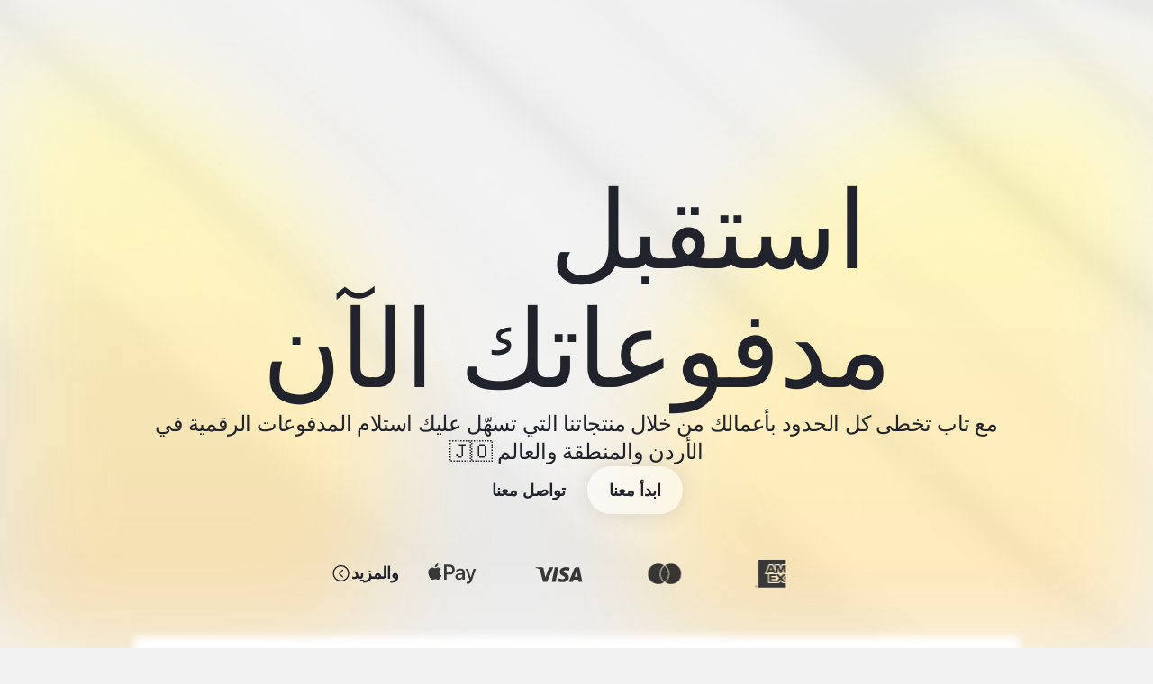

--- FILE ---
content_type: text/html; charset=utf-8
request_url: https://www.tap.company/ar-jo
body_size: 25248
content:
<!DOCTYPE html><html lang="en" dir="ltr"><head><meta charSet="utf-8" data-next-head=""/><meta name="viewport" content="width=device-width,minimum-scale=1,maximum-scale=5" data-next-head=""/><meta name="version" content="0.0.4" data-next-head=""/><meta name="language" content="ar" data-next-head=""/><meta name="rating" content="General" data-next-head=""/><meta name="google" content="nositelinkssearchbox" data-next-head=""/><meta name="robots" content="index,follow" data-next-head=""/><meta name="googlebot" content="index,follow" data-next-head=""/><title data-next-head="">استقبل مدفوعاتك في الأردن</title><meta name="subject" content="تضمن بوابة الدفع الموثوقة لدينا قبول المدفوعات الرقمية بشكل سلس في الأردن." data-next-head=""/><meta name="description" content="تضمن بوابة الدفع الموثوقة لدينا قبول المدفوعات الرقمية بشكل سلس في الأردن." data-next-head=""/><meta name="keywords" content="Tap Payments, Online Payment, Online Payment Service, Online Payment Services, Online Payment Gateway, Payment System, Online Payment Processing, Online Payment Solutions, Online Payment Platform, Online Software, Online Payment API, Online Payment Integration, Online Payment Provider, Online Payment Provider, Online Payment Gateway Service, Online Payment Gateway Services, Online Payment Gateway Software, Payment Gateway Solutions, Online Payment Gateway System, Online Payment Gateway Integration, Online Gateway API" data-next-head=""/><link rel="canonical" href="https://www.tap.company/ar-jo" data-next-head=""/><meta name="copyright" content="Copyright © 2026 - 2027 tap.company" data-next-head=""/><link rel="me" href="https://www.tap.company" type="text/html" data-next-head=""/><link rel="alternate" href="https://www.tap.company" hrefLang="x-default" data-next-head=""/><link rel="alternate" href="https://www.tap.company/en-bh" hrefLang="en-bh" data-next-head=""/><link rel="alternate" href="https://www.tap.company/ar-bh" hrefLang="ar-bh" data-next-head=""/><link rel="alternate" href="https://www.tap.company/en-eg" hrefLang="en-eg" data-next-head=""/><link rel="alternate" href="https://www.tap.company/ar-eg" hrefLang="ar-eg" data-next-head=""/><link rel="alternate" href="https://www.tap.company/en-jo" hrefLang="en-jo" data-next-head=""/><link rel="alternate" href="https://www.tap.company/ar-jo" hrefLang="ar-jo" data-next-head=""/><link rel="alternate" href="https://www.tap.company/en-kw" hrefLang="en-kw" data-next-head=""/><link rel="alternate" href="https://www.tap.company/ar-kw" hrefLang="ar-kw" data-next-head=""/><link rel="alternate" href="https://www.tap.company/en-lb" hrefLang="en-lb" data-next-head=""/><link rel="alternate" href="https://www.tap.company/ar-lb" hrefLang="ar-lb" data-next-head=""/><link rel="alternate" href="https://www.tap.company/en-om" hrefLang="en-om" data-next-head=""/><link rel="alternate" href="https://www.tap.company/ar-om" hrefLang="ar-om" data-next-head=""/><link rel="alternate" href="https://www.tap.company/en-qa" hrefLang="en-qa" data-next-head=""/><link rel="alternate" href="https://www.tap.company/ar-qa" hrefLang="ar-qa" data-next-head=""/><link rel="alternate" href="https://www.tap.company/en-sa" hrefLang="en-sa" data-next-head=""/><link rel="alternate" href="https://www.tap.company/ar-sa" hrefLang="ar-sa" data-next-head=""/><link rel="alternate" href="https://www.tap.company/en-ae" hrefLang="en-ae" data-next-head=""/><link rel="alternate" href="https://www.tap.company/ar-ae" hrefLang="ar-ae" data-next-head=""/><link rel="alternate" href="https://www.tap.company/en-us" hrefLang="en-us" data-next-head=""/><link rel="alternate" href="https://www.tap.company/en-gr" hrefLang="en-gr" data-next-head=""/><link rel="alternate" href="https://www.tap.company/en-de" hrefLang="en-de" data-next-head=""/><link rel="alternate" href="https://www.tap.company/en-fr" hrefLang="en-fr" data-next-head=""/><link rel="alternate" href="https://www.tap.company/en-ie" hrefLang="en-ie" data-next-head=""/><link rel="alternate" href="https://www.tap.company/en-it" hrefLang="en-it" data-next-head=""/><link rel="alternate" href="https://www.tap.company/en-nl" hrefLang="en-nl" data-next-head=""/><link rel="alternate" href="https://www.tap.company/en-es" hrefLang="en-es" data-next-head=""/><link rel="alternate" href="https://www.tap.company/en-gb" hrefLang="en-gb" data-next-head=""/><link rel="alternate" href="https://www.tap.company/en-cn" hrefLang="en-cn" data-next-head=""/><link rel="alternate" href="https://www.tap.company/en-hk" hrefLang="en-hk" data-next-head=""/><link rel="alternate" href="https://www.tap.company/en-in" hrefLang="en-in" data-next-head=""/><link rel="alternate" href="https://www.tap.company/en-pk" hrefLang="en-pk" data-next-head=""/><link rel="alternate" href="https://www.tap.company/en-sg" hrefLang="en-sg" data-next-head=""/><link rel="alternate" href="https://www.tap.company/en-za" hrefLang="en-za" data-next-head=""/><link rel="alternate" href="https://www.tap.company/en" hrefLang="en" data-next-head=""/><link rel="alternate" href="https://www.tap.company/ar" hrefLang="ar" data-next-head=""/><link rel="shortlink" href="https://www.tap.company" data-next-head=""/><meta name="mobile-web-app-capable" content="yes" data-next-head=""/><meta name="apple-mobile-web-app-capable" content="yes" data-next-head=""/><meta name="apple-mobile-web-app-status-bar-style" content="#ffffff" data-next-head=""/><link rel="icon" href="/favicon.ico" sizes="32x32" data-next-head=""/><link rel="icon" href="/favicon.svg" type="image/svg+xml" data-next-head=""/><link rel="apple-touch-icon" sizes="180x180" href="/favicons/apple-touch-icon-180x180.png" data-next-head=""/><link rel="manifest" href="/site.webmanifest" data-next-head=""/><meta name="msapplication-TileColor" content="#ffffff" data-next-head=""/><meta name="theme-color" content="#ffffff" data-next-head=""/><meta property="fb:app_id" content="779905339210728" data-next-head=""/><meta name="twitter:card" content="summary" data-next-head=""/><meta name="twitter:site" content="@gotapnow" data-next-head=""/><meta name="twitter:creator" content="@gotapnow" data-next-head=""/><meta property="article:author" content="TapPayments" data-next-head=""/><meta name="twitter:url" content="https://www.tap.company" data-next-head=""/><meta name="twitter:title" content="استقبل مدفوعاتك في الشرق الأوسط وشمال إفريقيا" data-next-head=""/><meta name="twitter:description" content="تضمن بوابة الدفع الموثوقة لدينا قبول المدفوعات الرقمية بشكل سلس" data-next-head=""/><meta name="twitter:image" content="https://cdn.tap.company/websiteimages/ogImages/tap.png" data-next-head=""/><meta name="twitter:image:alt" content="Tap | Online Payment Services" data-next-head=""/><meta property="og:type" content="website" data-next-head=""/><meta property="og:locale" content="en_KW" data-next-head=""/><meta property="og:url" content="https://www.tap.company" data-next-head=""/><meta property="og:title" content="استقبل مدفوعاتك في الشرق الأوسط وشمال إفريقيا" data-next-head=""/><meta property="og:description" content="تضمن بوابة الدفع الموثوقة لدينا قبول المدفوعات الرقمية بشكل سلس" data-next-head=""/><meta property="og:site_name" content="Tap Payments" data-next-head=""/><meta property="og:image" content="https://cdn.tap.company/websiteimages/ogImages/tap.png" data-next-head=""/><meta property="og:image:secure_url" content="https://cdn.tap.company/websiteimages/ogImages/tap.png" data-next-head=""/><meta property="og:image:alt" content="Tap" data-next-head=""/><meta property="og:image:width" content="1200" data-next-head=""/><meta property="og:image:height" content="630" data-next-head=""/><meta name="apple-mobile-web-app-title" content="Tap Payments" data-next-head=""/><meta name="application-name" content="Tap Payments" data-next-head=""/><meta http-equiv="origin-trial" content="[base64]" data-next-head=""/><meta name="msvalidate.01" content="DC0AD44297F269C1D6052F305DC575F8" data-next-head=""/><meta name="google-site-verification" content="p98VhQ3YlnoNVWjk8NEVE5XJ54oYEislMxpk6mty1do"/><link rel="preload" href="/_next/static/media/33736f7e93ec40e7-s.p.woff2" as="font" type="font/woff2" crossorigin="anonymous" data-next-font="size-adjust"/><link rel="preload" href="/_next/static/media/fe1804b8a7cead47-s.p.woff2" as="font" type="font/woff2" crossorigin="anonymous" data-next-font="size-adjust"/><link rel="preload" href="/_next/static/media/11e48a37cc78c117-s.p.woff2" as="font" type="font/woff2" crossorigin="anonymous" data-next-font="size-adjust"/><link rel="preload" href="/_next/static/media/37001d4c72414ea6-s.p.woff2" as="font" type="font/woff2" crossorigin="anonymous" data-next-font="size-adjust"/><link rel="preload" href="/_next/static/css/02f3de1c09866466.css" as="style"/><link rel="preload" href="/_next/static/css/934d757d0c0c20a8.css" as="style"/><link rel="preload" href="/_next/static/css/41f6dee02ea2f80d.css" as="style"/><link rel="preload" href="/_next/static/css/cd6adb0883fa8bd7.css" as="style"/><link rel="preload" href="/_next/static/css/04e85bab224edf7d.css" as="style"/><link rel="preload" href="/_next/static/css/3b39b001ce664acf.css" as="style"/><link rel="preload" href="/_next/static/css/dcfebba12517ad06.css" as="style"/><link rel="preload" href="/_next/static/css/87f00f797e9421d4.css" as="style"/><link rel="preload" href="/_next/static/css/7de5ee75aed9d250.css" as="style"/><link rel="preload" href="/_next/static/css/1aa557f5bb2bbc03.css" as="style"/><link rel="preload" href="/_next/static/css/5bceec153e76c16f.css" as="style"/><link rel="preload" as="image" imageSrcSet="/_next/image?url=https%3A%2F%2Fwebsiteimages.b-cdn.net%2Famex_557841ebbd.svg&amp;w=256&amp;q=75 1x, /_next/image?url=https%3A%2F%2Fwebsiteimages.b-cdn.net%2Famex_557841ebbd.svg&amp;w=384&amp;q=75 2x" data-next-head=""/><link rel="preload" as="image" imageSrcSet="/_next/image?url=https%3A%2F%2Fwebsiteimages.b-cdn.net%2Fmc_4fd9da0bef.svg&amp;w=256&amp;q=75 1x, /_next/image?url=https%3A%2F%2Fwebsiteimages.b-cdn.net%2Fmc_4fd9da0bef.svg&amp;w=384&amp;q=75 2x" data-next-head=""/><link rel="preload" as="image" imageSrcSet="/_next/image?url=https%3A%2F%2Fwebsiteimages.b-cdn.net%2Fvisa_29821ce97d.svg&amp;w=256&amp;q=75 1x, /_next/image?url=https%3A%2F%2Fwebsiteimages.b-cdn.net%2Fvisa_29821ce97d.svg&amp;w=384&amp;q=75 2x" data-next-head=""/><link rel="preload" as="image" imageSrcSet="/_next/image?url=https%3A%2F%2Fwebsiteimages.b-cdn.net%2Fapplepay_1da5c44d5d.svg&amp;w=256&amp;q=75 1x, /_next/image?url=https%3A%2F%2Fwebsiteimages.b-cdn.net%2Fapplepay_1da5c44d5d.svg&amp;w=384&amp;q=75 2x" data-next-head=""/><script id="_schema_78886669937598270000" type="application/ld+json" async="">{"@context":"http://schema.org","@type":"Corporation","name":"Tap Payments","url":"https://www.tap.company","email":"order@tap.company","image":"https://cdn.tap.company/websiteimages/tap_logo.svg","logo":"https://cdn.tap.company/websiteimages/tap_logo.svg","telephone":"+9651897777","address":{"@type":"PostalAddress","addressLocality":"Kuwait","streetAddress":"8 Mall Floor no. 6, Salem Al Mubarak St,\tSalmiya, Kuwait"},"sameAs":["https://www.youtube.com/channel/UCGsG95ViQdDHIFijHUYRRjw","https://www.facebook.com/tappayments","https://www.twitter.com/gotapnow","https://www.linkedin.com/company/tap-payments","https://www.instagram.com/tappayments"]}</script><link rel="stylesheet" href="/_next/static/css/02f3de1c09866466.css" data-n-g=""/><link rel="stylesheet" href="/_next/static/css/934d757d0c0c20a8.css" data-n-p=""/><link rel="stylesheet" href="/_next/static/css/41f6dee02ea2f80d.css" data-n-p=""/><link rel="stylesheet" href="/_next/static/css/cd6adb0883fa8bd7.css" data-n-p=""/><link rel="stylesheet" href="/_next/static/css/04e85bab224edf7d.css"/><link rel="stylesheet" href="/_next/static/css/3b39b001ce664acf.css"/><link rel="stylesheet" href="/_next/static/css/dcfebba12517ad06.css"/><link rel="stylesheet" href="/_next/static/css/87f00f797e9421d4.css"/><link rel="stylesheet" href="/_next/static/css/7de5ee75aed9d250.css"/><link rel="stylesheet" href="/_next/static/css/1aa557f5bb2bbc03.css"/><link rel="stylesheet" href="/_next/static/css/5bceec153e76c16f.css"/><noscript data-n-css=""></noscript><script defer="" noModule="" src="/_next/static/chunks/polyfills-42372ed130431b0a.js"></script><script defer="" src="/_next/static/chunks/1356-906167d4b380bf6a.js"></script><script defer="" src="/_next/static/chunks/4580-89e4c9cd0b0950cd.js"></script><script defer="" src="/_next/static/chunks/8072.b586ce59c544e9ca.js"></script><script defer="" src="/_next/static/chunks/450.76717efd9cab9c6d.js"></script><script defer="" src="/_next/static/chunks/9531.d4e55f6f36837eb7.js"></script><script defer="" src="/_next/static/chunks/9884.5d029eb512f35b16.js"></script><script defer="" src="/_next/static/chunks/3093.9ecd5a7ed0d836e5.js"></script><script defer="" src="/_next/static/chunks/7273.2bb6d82f4ba109d6.js"></script><script defer="" src="/_next/static/chunks/5023.6525e0df4c444467.js"></script><script defer="" src="/_next/static/chunks/6352.89ca7314e0ddb950.js"></script><script defer="" src="/_next/static/chunks/1735.17c39230fcf58320.js"></script><script defer="" src="/_next/static/chunks/7550.d58bbcfbb197fd3d.js"></script><script defer="" src="/_next/static/chunks/3216.c9cf42ba6f9dd552.js"></script><script defer="" src="/_next/static/chunks/1409.f7b6f1296d1850b7.js"></script><script defer="" src="/_next/static/chunks/2152.d721d186cf35cd3c.js"></script><script defer="" src="/_next/static/chunks/5012.6a4c9d6dc5e0436a.js"></script><script defer="" src="/_next/static/chunks/7219.1059e89fd6b1a7a5.js"></script><script defer="" src="/_next/static/chunks/9075.c43e752bf00c988e.js"></script><script defer="" src="/_next/static/chunks/7362.f82da1b675950434.js"></script><script defer="" src="/_next/static/chunks/886.9629dc612f732a07.js"></script><script defer="" src="/_next/static/chunks/7933.04a8f10f303b2260.js"></script><script src="/_next/static/chunks/webpack-2756896c396ddd6f.js" defer=""></script><script src="/_next/static/chunks/framework-4b66258d22d03a8a.js" defer=""></script><script src="/_next/static/chunks/main-44de60683752846f.js" defer=""></script><script src="/_next/static/chunks/pages/_app-0214acc59580043e.js" defer=""></script><script src="/_next/static/chunks/4587-58a5e97d482b6c73.js" defer=""></script><script src="/_next/static/chunks/8230-1e7553aa4f7e429d.js" defer=""></script><script src="/_next/static/chunks/6256-8dc03b852758580d.js" defer=""></script><script src="/_next/static/chunks/4820-8a856a391e686624.js" defer=""></script><script src="/_next/static/chunks/5238-974fdc6a4cf72b5c.js" defer=""></script><script src="/_next/static/chunks/5414-d5e16550d6c64e30.js" defer=""></script><script src="/_next/static/chunks/8174-fc9150896bb19066.js" defer=""></script><script src="/_next/static/chunks/8517-47d8e6f3d12e4741.js" defer=""></script><script src="/_next/static/chunks/9794-b3035e5c9678e407.js" defer=""></script><script src="/_next/static/chunks/1137-9ac5f5a970791899.js" defer=""></script><script src="/_next/static/chunks/7883-6684e6d5c3986f1b.js" defer=""></script><script src="/_next/static/chunks/pages/%5Blocale%5D/%5B%5B...slug%5D%5D-73e0179f7c83db93.js" defer=""></script><script src="/_next/static/6_P8Y_FO1a1_oFyx50apw/_buildManifest.js" defer=""></script><script src="/_next/static/6_P8Y_FO1a1_oFyx50apw/_ssgManifest.js" defer=""></script><style id="__jsx-1731814916">html,body,#__next,main,[dir="ltr"] *:not(#auth-js-connect-dialog *){font-family:'TapEn', 'TapEn Fallback'}[dir="rtl"],[dir="rtl"] *:not(#auth-js-connect-dialog *),[dir="rtl"] #__next,[dir="rtl"] main,[data-lang="ar"]{font-family:'TapAr', 'TapAr Fallback'}.font_ar,.font_ar>*{font-family:'TapAr', 'TapAr Fallback'!important}.font_en,.font_en>*{font-family:'TapEn', 'TapEn Fallback'!important}</style></head><body class="body"><noscript><iframe src="https://www.googletagmanager.com/ns.html?id=GTM-5XCZ72N" height="0" width="0" loading="lazy" fetchPriority="low" style="display:none;visibility:hidden"></iframe></noscript><section class="z-backdrop fixed" id="connect-wrapper" aria-label="connect app"></section><link rel="preload" as="image" imageSrcSet="/_next/image?url=https%3A%2F%2Fwebsiteimages.b-cdn.net%2Famex_557841ebbd.svg&amp;w=256&amp;q=75 1x, /_next/image?url=https%3A%2F%2Fwebsiteimages.b-cdn.net%2Famex_557841ebbd.svg&amp;w=384&amp;q=75 2x"/><link rel="preload" as="image" imageSrcSet="/_next/image?url=https%3A%2F%2Fwebsiteimages.b-cdn.net%2Fmc_4fd9da0bef.svg&amp;w=256&amp;q=75 1x, /_next/image?url=https%3A%2F%2Fwebsiteimages.b-cdn.net%2Fmc_4fd9da0bef.svg&amp;w=384&amp;q=75 2x"/><link rel="preload" as="image" imageSrcSet="/_next/image?url=https%3A%2F%2Fwebsiteimages.b-cdn.net%2Fvisa_29821ce97d.svg&amp;w=256&amp;q=75 1x, /_next/image?url=https%3A%2F%2Fwebsiteimages.b-cdn.net%2Fvisa_29821ce97d.svg&amp;w=384&amp;q=75 2x"/><link rel="preload" as="image" imageSrcSet="/_next/image?url=https%3A%2F%2Fwebsiteimages.b-cdn.net%2Fapplepay_1da5c44d5d.svg&amp;w=256&amp;q=75 1x, /_next/image?url=https%3A%2F%2Fwebsiteimages.b-cdn.net%2Fapplepay_1da5c44d5d.svg&amp;w=384&amp;q=75 2x"/><link rel="preload" href="/assets/overlay.webp" as="image"/><div id="__next"><div class="__variable_b66635 __variable_ad2aa6"><div data-label="background-pattern" class="LayoutBackground_background-pattern__Spny2" style="background:url(undefined)"></div><header class="h-[var(--header-height)] bg-transparent fixed top-0 left-0 z-[50]"></header><main dir="rtl" lang="ar-jo" data-theme="light" data-country="jo" aria-label="site-main" class="light MainLayout_main__41e25 main  "><div data-label="preserve-height" style="position:fixed;height:88vh;z-index:-1;flex:1 1 100%"></div><div aria-label="first-section-position" class="FirstSection_first-section__f_ZK1 false undefined
        false 
        " style="position:relative;height:88vh;z-index:-1"><section aria-label="hero-section" class="container HeroSection_hero__516dG null" style="margin-bottom:0px;margin-top:0px;will-change:opacity, transform;pointer-events:auto"><div class="container HeroSection_hero-content__Jt5vx  null false" style="will-change:opacity;opacity:1"><div data-label="hero-title" class="  null" style="will-change:transform;transform:none"><h1 class="title3xl HeroSection_hero-title__ym3b1 false "> استقبل</h1><h1 class="title3xl HeroSection_hero-title__ym3b1 false ">مدفوعاتك الآن</h1></div><div data-label="subtitle" style="will-change:transform, opacity;transform:none"><p class="titleMd HeroSection_hero-subtitle__g_X_R ">مع تاب تخطى كل الحدود بأعمالك من خلال منتجاتنا التي تسهّل عليك استلام المدفوعات الرقمية في الأردن والمنطقة والعالم 🇯🇴</p></div><div style="will-change:opacity;opacity:1"><div class="HeroSection_CTA__SSegh
            
                
            "><button type="button" data-variant="primary" aria-label="connectButton" class="Button_link__p9vYP Button_primary___chtc flex-1 
        "><span class="linkMd text-center ">ابدأ معنا</span></button><a data-variant="text" class="Button_link__p9vYP Button_text__SmEn9 flex-1 " href="/ar-jo/company/contact"><span class="linkMd text-center ">تواصل معنا</span></a></div></div></div></section><section class="HeroSection_icons-list__Gn_Cn HeroSection_icons-list-hidden__USh9e false false" style="will-change:opacity;opacity:1"><section data-label="IconList-container" class="IconList_container__6Tb3O"><ul data-label="IconList" class="IconList_icon-list__vxD_G"><li data-label="IconList-item" class="IconList_icon-item__AKfOZ"><img alt="icon" width="151" height="75" decoding="sync" data-nimg="1" class="IconList_image__fsoOb" style="color:transparent" srcSet="/_next/image?url=https%3A%2F%2Fwebsiteimages.b-cdn.net%2Famex_557841ebbd.svg&amp;w=256&amp;q=75 1x, /_next/image?url=https%3A%2F%2Fwebsiteimages.b-cdn.net%2Famex_557841ebbd.svg&amp;w=384&amp;q=75 2x" src="/_next/image?url=https%3A%2F%2Fwebsiteimages.b-cdn.net%2Famex_557841ebbd.svg&amp;w=384&amp;q=75"/></li><li data-label="IconList-item" class="IconList_icon-item__AKfOZ"><img alt="icon" width="151" height="75" decoding="sync" data-nimg="1" class="IconList_image__fsoOb" style="color:transparent" srcSet="/_next/image?url=https%3A%2F%2Fwebsiteimages.b-cdn.net%2Fmc_4fd9da0bef.svg&amp;w=256&amp;q=75 1x, /_next/image?url=https%3A%2F%2Fwebsiteimages.b-cdn.net%2Fmc_4fd9da0bef.svg&amp;w=384&amp;q=75 2x" src="/_next/image?url=https%3A%2F%2Fwebsiteimages.b-cdn.net%2Fmc_4fd9da0bef.svg&amp;w=384&amp;q=75"/></li><li data-label="IconList-item" class="IconList_icon-item__AKfOZ"><img alt="icon" width="151" height="75" decoding="sync" data-nimg="1" class="IconList_image__fsoOb" style="color:transparent" srcSet="/_next/image?url=https%3A%2F%2Fwebsiteimages.b-cdn.net%2Fvisa_29821ce97d.svg&amp;w=256&amp;q=75 1x, /_next/image?url=https%3A%2F%2Fwebsiteimages.b-cdn.net%2Fvisa_29821ce97d.svg&amp;w=384&amp;q=75 2x" src="/_next/image?url=https%3A%2F%2Fwebsiteimages.b-cdn.net%2Fvisa_29821ce97d.svg&amp;w=384&amp;q=75"/></li><li data-label="IconList-item" class="IconList_icon-item__AKfOZ"><img alt="icon" width="150" height="75" decoding="sync" data-nimg="1" class="IconList_image__fsoOb" style="color:transparent" srcSet="/_next/image?url=https%3A%2F%2Fwebsiteimages.b-cdn.net%2Fapplepay_1da5c44d5d.svg&amp;w=256&amp;q=75 1x, /_next/image?url=https%3A%2F%2Fwebsiteimages.b-cdn.net%2Fapplepay_1da5c44d5d.svg&amp;w=384&amp;q=75 2x" src="/_next/image?url=https%3A%2F%2Fwebsiteimages.b-cdn.net%2Fapplepay_1da5c44d5d.svg&amp;w=384&amp;q=75"/></li></ul><a class="IconList_link__KpUeN" href="/ar-jo/products/payment-methods"><p class="linkMd_Bold  ">والمزيد</p><svg xmlns="http://www.w3.org/2000/svg" width="23" height="22" viewBox="0 0 23 22" fill="none" class="rotate-180"><path d="M19.9269 10.9999C19.9269 15.6823 16.1232 19.4791 11.4322 19.4791C6.74131 19.4791 2.93762 15.6823 2.93762 10.9999C2.93762 6.3175 6.74131 2.52074 11.4322 2.52074C16.1232 2.52074 19.9269 6.3175 19.9269 10.9999Z" stroke="#20232B" stroke-width="1.37625" stroke-miterlimit="10"></path><path d="M9.59558 14.4374L13.2689 10.7707L9.59558 7.10406" stroke="#20232B" stroke-width="1.37625" stroke-miterlimit="10" stroke-linecap="round" stroke-linejoin="round"></path></svg></a></section></section><div style="opacity:1"></div></div><article aria-label="card-skeleton" class="container rounded-[var(--card-border-radius)] sm:mx-0 sm:w-full max-w-full md:w-full md:max-w-full sm:min-h-[259px] lg:h-[419px] xl:h-[419px] 2xl:h-[450px] bg-white" style="filter:grayscale(1) blur(5px);margin-bottom:8px;margin-top:8px"></article><article aria-label="card-skeleton" class="container rounded-[var(--card-border-radius)] sm:mx-0 sm:w-full max-w-full md:w-full md:max-w-full sm:min-h-[259px] lg:h-[419px] xl:h-[419px] 2xl:h-[450px] bg-white" style="filter:grayscale(1) blur(5px);margin-bottom:8px;margin-top:8px"></article><section data-aria-label="card-small-container" class="CardSmallContainer_container__7EOuM container"><article aria-label="card-small" data-theme="light" class="CardSmall_card_small__1U2Og CardSmall_third__JA0QV  false false" style="margin-bottom:8px;margin-top:8px;background-position:center;will-change:auto;opacity:0;filter:blur(5px)"><p class="titleMd_Bold  ">أصحاب الأعمال الحرة</p><p class="bodyMd  ">يعتمد المبدعون والمؤثرون في وسائل التواصل على تاب لتسهيل استقبال المدفوعات، ليتمكنوا من التركيز على مواهبهم وشغفهم دون القلق بشأن الشؤون المالية.</p><img alt="Image" loading="lazy" decoding="async" data-nimg="fill" class="CardSmall_card_small__bg__eMK7X" style="position:absolute;height:100%;width:100%;left:0;top:0;right:0;bottom:0;object-fit:contain;object-position:right bottom;color:transparent" sizes="(max-width: 640px) 100vw, (max-width: 1024px) 80vw, 33vw" srcSet="/_next/image?url=https%3A%2F%2Fwebsiteimages.b-cdn.net%2FBackground_Option_1_for_White_Card_53c1683ab9.svg&amp;w=256&amp;q=75 256w, /_next/image?url=https%3A%2F%2Fwebsiteimages.b-cdn.net%2FBackground_Option_1_for_White_Card_53c1683ab9.svg&amp;w=384&amp;q=75 384w, /_next/image?url=https%3A%2F%2Fwebsiteimages.b-cdn.net%2FBackground_Option_1_for_White_Card_53c1683ab9.svg&amp;w=640&amp;q=75 640w, /_next/image?url=https%3A%2F%2Fwebsiteimages.b-cdn.net%2FBackground_Option_1_for_White_Card_53c1683ab9.svg&amp;w=750&amp;q=75 750w, /_next/image?url=https%3A%2F%2Fwebsiteimages.b-cdn.net%2FBackground_Option_1_for_White_Card_53c1683ab9.svg&amp;w=828&amp;q=75 828w, /_next/image?url=https%3A%2F%2Fwebsiteimages.b-cdn.net%2FBackground_Option_1_for_White_Card_53c1683ab9.svg&amp;w=1080&amp;q=75 1080w, /_next/image?url=https%3A%2F%2Fwebsiteimages.b-cdn.net%2FBackground_Option_1_for_White_Card_53c1683ab9.svg&amp;w=1200&amp;q=75 1200w, /_next/image?url=https%3A%2F%2Fwebsiteimages.b-cdn.net%2FBackground_Option_1_for_White_Card_53c1683ab9.svg&amp;w=1920&amp;q=75 1920w, /_next/image?url=https%3A%2F%2Fwebsiteimages.b-cdn.net%2FBackground_Option_1_for_White_Card_53c1683ab9.svg&amp;w=2048&amp;q=75 2048w, /_next/image?url=https%3A%2F%2Fwebsiteimages.b-cdn.net%2FBackground_Option_1_for_White_Card_53c1683ab9.svg&amp;w=3840&amp;q=75 3840w" src="/_next/image?url=https%3A%2F%2Fwebsiteimages.b-cdn.net%2FBackground_Option_1_for_White_Card_53c1683ab9.svg&amp;w=3840&amp;q=75"/></article><article aria-label="card-small" data-theme="light" class="CardSmall_card_small__1U2Og CardSmall_third__JA0QV  false false" style="margin-bottom:8px;margin-top:8px;background-position:center;will-change:auto;opacity:0;filter:blur(5px)"><p class="titleMd_Bold  ">التجارة عبر وسائل التواصل</p><p class="bodyMd  ">استفد من وسائل التواصل الاجتماعي لتعزيز مبيعاتك, وقدّم لعملائك طريقة مريحة وآمنة للتسوق، مع تاب حوّل تواجدك على وسائل التواصل الاجتماعي إلى نقطة اتصال مباشرة مع عملائك.</p><img alt="Image" loading="lazy" decoding="async" data-nimg="fill" class="CardSmall_card_small__bg__eMK7X" style="position:absolute;height:100%;width:100%;left:0;top:0;right:0;bottom:0;object-fit:contain;object-position:right bottom;color:transparent" sizes="(max-width: 640px) 100vw, (max-width: 1024px) 80vw, 33vw" srcSet="/_next/image?url=https%3A%2F%2Fwebsiteimages.b-cdn.net%2FBackground_Option_1_for_White_Card_53c1683ab9.svg&amp;w=256&amp;q=75 256w, /_next/image?url=https%3A%2F%2Fwebsiteimages.b-cdn.net%2FBackground_Option_1_for_White_Card_53c1683ab9.svg&amp;w=384&amp;q=75 384w, /_next/image?url=https%3A%2F%2Fwebsiteimages.b-cdn.net%2FBackground_Option_1_for_White_Card_53c1683ab9.svg&amp;w=640&amp;q=75 640w, /_next/image?url=https%3A%2F%2Fwebsiteimages.b-cdn.net%2FBackground_Option_1_for_White_Card_53c1683ab9.svg&amp;w=750&amp;q=75 750w, /_next/image?url=https%3A%2F%2Fwebsiteimages.b-cdn.net%2FBackground_Option_1_for_White_Card_53c1683ab9.svg&amp;w=828&amp;q=75 828w, /_next/image?url=https%3A%2F%2Fwebsiteimages.b-cdn.net%2FBackground_Option_1_for_White_Card_53c1683ab9.svg&amp;w=1080&amp;q=75 1080w, /_next/image?url=https%3A%2F%2Fwebsiteimages.b-cdn.net%2FBackground_Option_1_for_White_Card_53c1683ab9.svg&amp;w=1200&amp;q=75 1200w, /_next/image?url=https%3A%2F%2Fwebsiteimages.b-cdn.net%2FBackground_Option_1_for_White_Card_53c1683ab9.svg&amp;w=1920&amp;q=75 1920w, /_next/image?url=https%3A%2F%2Fwebsiteimages.b-cdn.net%2FBackground_Option_1_for_White_Card_53c1683ab9.svg&amp;w=2048&amp;q=75 2048w, /_next/image?url=https%3A%2F%2Fwebsiteimages.b-cdn.net%2FBackground_Option_1_for_White_Card_53c1683ab9.svg&amp;w=3840&amp;q=75 3840w" src="/_next/image?url=https%3A%2F%2Fwebsiteimages.b-cdn.net%2FBackground_Option_1_for_White_Card_53c1683ab9.svg&amp;w=3840&amp;q=75"/></article><article aria-label="card-small" data-theme="light" class="CardSmall_card_small__1U2Og CardSmall_third__JA0QV  false false" style="margin-bottom:8px;margin-top:8px;background-position:center;will-change:auto;opacity:0;filter:blur(5px)"><p class="titleMd_Bold  ">التجارة الإلكترونية</p><p class="bodyMd  ">أصبح اليوم تقديم تجربة دفع رقمية سلسة أمر مهم لضمان نجاح عملك في العصر الرقمي، ويمكنك من خلال تاب الحصول على البيانات والتقارير المفصلة بضغطة زر واحدة حتى تكون دائماً على دراية وتضمن نجاح ونموّ أعمالك.</p><img alt="Image" loading="lazy" decoding="async" data-nimg="fill" class="CardSmall_card_small__bg__eMK7X" style="position:absolute;height:100%;width:100%;left:0;top:0;right:0;bottom:0;object-fit:contain;object-position:right bottom;color:transparent" sizes="(max-width: 640px) 100vw, (max-width: 1024px) 80vw, 33vw" srcSet="/_next/image?url=https%3A%2F%2Fwebsiteimages.b-cdn.net%2FBackground_Option_1_for_White_Card_53c1683ab9.svg&amp;w=256&amp;q=75 256w, /_next/image?url=https%3A%2F%2Fwebsiteimages.b-cdn.net%2FBackground_Option_1_for_White_Card_53c1683ab9.svg&amp;w=384&amp;q=75 384w, /_next/image?url=https%3A%2F%2Fwebsiteimages.b-cdn.net%2FBackground_Option_1_for_White_Card_53c1683ab9.svg&amp;w=640&amp;q=75 640w, /_next/image?url=https%3A%2F%2Fwebsiteimages.b-cdn.net%2FBackground_Option_1_for_White_Card_53c1683ab9.svg&amp;w=750&amp;q=75 750w, /_next/image?url=https%3A%2F%2Fwebsiteimages.b-cdn.net%2FBackground_Option_1_for_White_Card_53c1683ab9.svg&amp;w=828&amp;q=75 828w, /_next/image?url=https%3A%2F%2Fwebsiteimages.b-cdn.net%2FBackground_Option_1_for_White_Card_53c1683ab9.svg&amp;w=1080&amp;q=75 1080w, /_next/image?url=https%3A%2F%2Fwebsiteimages.b-cdn.net%2FBackground_Option_1_for_White_Card_53c1683ab9.svg&amp;w=1200&amp;q=75 1200w, /_next/image?url=https%3A%2F%2Fwebsiteimages.b-cdn.net%2FBackground_Option_1_for_White_Card_53c1683ab9.svg&amp;w=1920&amp;q=75 1920w, /_next/image?url=https%3A%2F%2Fwebsiteimages.b-cdn.net%2FBackground_Option_1_for_White_Card_53c1683ab9.svg&amp;w=2048&amp;q=75 2048w, /_next/image?url=https%3A%2F%2Fwebsiteimages.b-cdn.net%2FBackground_Option_1_for_White_Card_53c1683ab9.svg&amp;w=3840&amp;q=75 3840w" src="/_next/image?url=https%3A%2F%2Fwebsiteimages.b-cdn.net%2FBackground_Option_1_for_White_Card_53c1683ab9.svg&amp;w=3840&amp;q=75"/></article></section><section aria-label="intro-section-379" class="flex flex-col gap-medium w-96 items-center text-center m-auto  container" style="margin-bottom:50px;margin-top:50px"><p class="titleLg text-center ">الأردن مركز الابداع التقني في الشرق الأوسط</p><p class="bodyLg text-center ">تتميّز الأردن باقتصاد قوي، في مزيج لا مثيل له من التراث الغني والابتكار. اغتنم الفرص التي يقدّمها السوق الأردني ولننطلق معاً في رحلة نحو النجاح</p><div class="flex justify-center gap-4 flex-wrap"></div></section><article aria-label="card-skeleton" class="container rounded-[var(--card-border-radius)] sm:mx-0 sm:w-full max-w-full md:w-full md:max-w-full sm:min-h-[259px] lg:h-[419px] xl:h-[419px] 2xl:h-[450px] bg-white" style="filter:grayscale(1) blur(5px);margin-bottom:8px;margin-top:8px"></article><article aria-label="card-skeleton" class="container rounded-[var(--card-border-radius)] sm:mx-0 sm:w-full max-w-full md:w-full md:max-w-full sm:min-h-[259px] lg:h-[419px] xl:h-[419px] 2xl:h-[450px] bg-white" style="filter:grayscale(1) blur(5px);margin-bottom:8px;margin-top:8px"></article><section data-aria-label="card-small-container" class="CardSmallContainer_container__7EOuM container"><article aria-label="card-small" data-theme="light" class="CardSmall_card_small__1U2Og CardSmall_third__JA0QV  false null" style="margin-bottom:8px;margin-top:8px;background-position:center;will-change:auto;opacity:0;filter:blur(5px)"><div class="titleMd_Bold  "><p>معدلات قبول عالية</p></div><div class="bodyMd  "><p>معدلات قبول عالية عند استخدام طرق الدفع المحلية.</p></div><img alt="Image" loading="lazy" decoding="async" data-nimg="fill" class="CardSmall_card_small__bg__eMK7X" style="position:absolute;height:100%;width:100%;left:0;top:0;right:0;bottom:0;object-fit:contain;object-position:right bottom;color:transparent" sizes="(max-width: 640px) 100vw, (max-width: 1024px) 80vw, 33vw" srcSet="/_next/image?url=https%3A%2F%2Fwebsiteimages.b-cdn.net%2FBackground_Option_1_for_White_Card_53c1683ab9.svg&amp;w=256&amp;q=75 256w, /_next/image?url=https%3A%2F%2Fwebsiteimages.b-cdn.net%2FBackground_Option_1_for_White_Card_53c1683ab9.svg&amp;w=384&amp;q=75 384w, /_next/image?url=https%3A%2F%2Fwebsiteimages.b-cdn.net%2FBackground_Option_1_for_White_Card_53c1683ab9.svg&amp;w=640&amp;q=75 640w, /_next/image?url=https%3A%2F%2Fwebsiteimages.b-cdn.net%2FBackground_Option_1_for_White_Card_53c1683ab9.svg&amp;w=750&amp;q=75 750w, /_next/image?url=https%3A%2F%2Fwebsiteimages.b-cdn.net%2FBackground_Option_1_for_White_Card_53c1683ab9.svg&amp;w=828&amp;q=75 828w, /_next/image?url=https%3A%2F%2Fwebsiteimages.b-cdn.net%2FBackground_Option_1_for_White_Card_53c1683ab9.svg&amp;w=1080&amp;q=75 1080w, /_next/image?url=https%3A%2F%2Fwebsiteimages.b-cdn.net%2FBackground_Option_1_for_White_Card_53c1683ab9.svg&amp;w=1200&amp;q=75 1200w, /_next/image?url=https%3A%2F%2Fwebsiteimages.b-cdn.net%2FBackground_Option_1_for_White_Card_53c1683ab9.svg&amp;w=1920&amp;q=75 1920w, /_next/image?url=https%3A%2F%2Fwebsiteimages.b-cdn.net%2FBackground_Option_1_for_White_Card_53c1683ab9.svg&amp;w=2048&amp;q=75 2048w, /_next/image?url=https%3A%2F%2Fwebsiteimages.b-cdn.net%2FBackground_Option_1_for_White_Card_53c1683ab9.svg&amp;w=3840&amp;q=75 3840w" src="/_next/image?url=https%3A%2F%2Fwebsiteimages.b-cdn.net%2FBackground_Option_1_for_White_Card_53c1683ab9.svg&amp;w=3840&amp;q=75"/></article><article aria-label="card-small" data-theme="light" class="CardSmall_card_small__1U2Og CardSmall_third__JA0QV  false null" style="margin-bottom:8px;margin-top:8px;background-position:center;will-change:auto;opacity:0;filter:blur(5px)"><div class="titleMd_Bold  "><p>استقرار معتمد</p></div><div class="bodyMd  "><p>تعاملات آمنة وموثوقة لجميع الشركات والأعمال.</p></div><img alt="Image" loading="lazy" decoding="async" data-nimg="fill" class="CardSmall_card_small__bg__eMK7X" style="position:absolute;height:100%;width:100%;left:0;top:0;right:0;bottom:0;object-fit:contain;object-position:right bottom;color:transparent" sizes="(max-width: 640px) 100vw, (max-width: 1024px) 80vw, 33vw" srcSet="/_next/image?url=https%3A%2F%2Fwebsiteimages.b-cdn.net%2FBackground_Option_1_for_White_Card_53c1683ab9.svg&amp;w=256&amp;q=75 256w, /_next/image?url=https%3A%2F%2Fwebsiteimages.b-cdn.net%2FBackground_Option_1_for_White_Card_53c1683ab9.svg&amp;w=384&amp;q=75 384w, /_next/image?url=https%3A%2F%2Fwebsiteimages.b-cdn.net%2FBackground_Option_1_for_White_Card_53c1683ab9.svg&amp;w=640&amp;q=75 640w, /_next/image?url=https%3A%2F%2Fwebsiteimages.b-cdn.net%2FBackground_Option_1_for_White_Card_53c1683ab9.svg&amp;w=750&amp;q=75 750w, /_next/image?url=https%3A%2F%2Fwebsiteimages.b-cdn.net%2FBackground_Option_1_for_White_Card_53c1683ab9.svg&amp;w=828&amp;q=75 828w, /_next/image?url=https%3A%2F%2Fwebsiteimages.b-cdn.net%2FBackground_Option_1_for_White_Card_53c1683ab9.svg&amp;w=1080&amp;q=75 1080w, /_next/image?url=https%3A%2F%2Fwebsiteimages.b-cdn.net%2FBackground_Option_1_for_White_Card_53c1683ab9.svg&amp;w=1200&amp;q=75 1200w, /_next/image?url=https%3A%2F%2Fwebsiteimages.b-cdn.net%2FBackground_Option_1_for_White_Card_53c1683ab9.svg&amp;w=1920&amp;q=75 1920w, /_next/image?url=https%3A%2F%2Fwebsiteimages.b-cdn.net%2FBackground_Option_1_for_White_Card_53c1683ab9.svg&amp;w=2048&amp;q=75 2048w, /_next/image?url=https%3A%2F%2Fwebsiteimages.b-cdn.net%2FBackground_Option_1_for_White_Card_53c1683ab9.svg&amp;w=3840&amp;q=75 3840w" src="/_next/image?url=https%3A%2F%2Fwebsiteimages.b-cdn.net%2FBackground_Option_1_for_White_Card_53c1683ab9.svg&amp;w=3840&amp;q=75"/></article><article aria-label="card-small" data-theme="light" class="CardSmall_card_small__1U2Og CardSmall_third__JA0QV  false null" style="margin-bottom:8px;margin-top:8px;background-position:center;will-change:auto;opacity:0;filter:blur(5px)"><div class="titleMd_Bold  "><p>أمان وسرّية تامّة</p></div><div class="bodyMd  "><p>معايير أَمنيّة صارمة وتوافق كامل مع<br>الـ PCI لضمان الأمان والسرية لجميع المعاملات.</p></div><img alt="Image" loading="lazy" decoding="async" data-nimg="fill" class="CardSmall_card_small__bg__eMK7X" style="position:absolute;height:100%;width:100%;left:0;top:0;right:0;bottom:0;object-fit:contain;object-position:right bottom;color:transparent" sizes="(max-width: 640px) 100vw, (max-width: 1024px) 80vw, 33vw" srcSet="/_next/image?url=https%3A%2F%2Fwebsiteimages.b-cdn.net%2FBackground_Option_1_for_White_Card_53c1683ab9.svg&amp;w=256&amp;q=75 256w, /_next/image?url=https%3A%2F%2Fwebsiteimages.b-cdn.net%2FBackground_Option_1_for_White_Card_53c1683ab9.svg&amp;w=384&amp;q=75 384w, /_next/image?url=https%3A%2F%2Fwebsiteimages.b-cdn.net%2FBackground_Option_1_for_White_Card_53c1683ab9.svg&amp;w=640&amp;q=75 640w, /_next/image?url=https%3A%2F%2Fwebsiteimages.b-cdn.net%2FBackground_Option_1_for_White_Card_53c1683ab9.svg&amp;w=750&amp;q=75 750w, /_next/image?url=https%3A%2F%2Fwebsiteimages.b-cdn.net%2FBackground_Option_1_for_White_Card_53c1683ab9.svg&amp;w=828&amp;q=75 828w, /_next/image?url=https%3A%2F%2Fwebsiteimages.b-cdn.net%2FBackground_Option_1_for_White_Card_53c1683ab9.svg&amp;w=1080&amp;q=75 1080w, /_next/image?url=https%3A%2F%2Fwebsiteimages.b-cdn.net%2FBackground_Option_1_for_White_Card_53c1683ab9.svg&amp;w=1200&amp;q=75 1200w, /_next/image?url=https%3A%2F%2Fwebsiteimages.b-cdn.net%2FBackground_Option_1_for_White_Card_53c1683ab9.svg&amp;w=1920&amp;q=75 1920w, /_next/image?url=https%3A%2F%2Fwebsiteimages.b-cdn.net%2FBackground_Option_1_for_White_Card_53c1683ab9.svg&amp;w=2048&amp;q=75 2048w, /_next/image?url=https%3A%2F%2Fwebsiteimages.b-cdn.net%2FBackground_Option_1_for_White_Card_53c1683ab9.svg&amp;w=3840&amp;q=75 3840w" src="/_next/image?url=https%3A%2F%2Fwebsiteimages.b-cdn.net%2FBackground_Option_1_for_White_Card_53c1683ab9.svg&amp;w=3840&amp;q=75"/></article></section><section aria-label="intro-section-380" class="flex flex-col gap-medium w-96 items-center text-center m-auto  container" style="margin-bottom:70px;margin-top:50px"><p class="titleLg text-center ">فعّل حسابك الآن!</p><p class="bodyLg text-center ">فعلت حسابك مع تاب؟ انضم إلينا الآن!</p><div class="flex justify-center gap-4 flex-wrap"><button type="button" data-variant="primary" aria-label="connectButton" class="Button_link__p9vYP Button_primary___chtc flex-1 
        "><span class="linkMd text-center ">ابدأ معنا</span></button></div></section><section data-aria-label="blog-cards-container" class="CardBlog_container__YXcKk" id="blog-cards-container"><article style="margin-bottom:50px;margin-top:8px" class="CardBlog_blogCard__L6CYd" data-label="card-blog"><img alt="icon" loading="lazy" width="4752" height="3168" decoding="async" data-nimg="1" class="CardBlog_blogCard_image__igO4i" style="color:transparent" srcSet="/_next/image?url=https%3A%2F%2Fwebsiteimages.b-cdn.net%2Ftapxmastercard_e2c60df34f.png&amp;w=3840&amp;q=75 1x" src="/_next/image?url=https%3A%2F%2Fwebsiteimages.b-cdn.net%2Ftapxmastercard_e2c60df34f.png&amp;w=3840&amp;q=75"/><section class="CardBlog_blogCard__content__G0M7f"><div class="CardBlog_blogCard__content_text__94wJ_"><h2 class="tagXs_Bold CardBlog_blogCard__date__K4zIv text-red-500"></h2><div class="titleMd CardBlog_blogCard__title__rP0k8 "><h1 class="c-post-header__title">تاب للمدفوعات تتعاون مع ماستركارد لإطلاق أول خدمة عالمية للدفع بضغطة زر واحدة باستخدام رموز المصادقة البيومترية</h1></div><div class="bodySm CardBlog_blogCard__description__2SRMX "><p>يمثل اليوم علامةً فارقة في عالم المدفوعات الرقمية. أعلنت تاب للمدفوعات عن إبرام شراكة استثنائية مع ماستركارد، بهدف تقديم خدمة الدفع بضغطة زر واحدة باستخدام رموز المصادقة البيومترية، وهي الخدمة الأولى من نوعها عالمياً لتحقيق أعلى معايير الحماية والأمان لتعاملات التجارة الإلكترونية.</p></div></div><a class="CardBlog_blogCard__readMore__4fOF_ LinkWithArrow_link__cJ5yS" target="_blank" rel="noopener" href="https://blog.tap.company/ar/ar-tap-payments-mastercard-click-to-pay-passkey-ecommerce/"><span class="linkMd_Bold  ">اقرأ المزيد</span><svg xmlns="http://www.w3.org/2000/svg" width="24" height="24" viewBox="0 0 24 25" fill="none" class="LinkWithArrow_arrow__RJ9TW  transition-transform duration-300 ease-in-out"><path fill="currentColor" class="fill-blue-500" d="M13.2451 5.22437C13.0958 5.2244 12.9499 5.26897 12.8262 5.35237C12.7024 5.43576 12.6063 5.5542 12.5502 5.69251C12.4941 5.83083 12.4805 5.98274 12.5112 6.1288C12.5419 6.27487 12.6155 6.40845 12.7226 6.51245L18.4423 12.2322H3.75287C3.65349 12.2308 3.55481 12.2491 3.46259 12.2862C3.37036 12.3233 3.28642 12.3783 3.21564 12.4481C3.14487 12.5178 3.08866 12.601 3.0503 12.6927C3.01194 12.7844 2.99219 12.8828 2.99219 12.9822C2.99219 13.0816 3.01194 13.18 3.0503 13.2717C3.08866 13.3634 3.14487 13.4465 3.21564 13.5163C3.28642 13.5861 3.37036 13.6411 3.46259 13.6782C3.55481 13.7152 3.65349 13.7336 3.75287 13.7322H18.4423L12.7226 19.4519C12.6506 19.521 12.5932 19.6038 12.5536 19.6954C12.514 19.787 12.4931 19.8856 12.4921 19.9853C12.491 20.0851 12.5099 20.1841 12.5477 20.2765C12.5854 20.3689 12.6411 20.4528 12.7117 20.5233C12.7823 20.5939 12.8662 20.6497 12.9586 20.6874C13.051 20.7251 13.1499 20.744 13.2497 20.743C13.3495 20.742 13.4481 20.7211 13.5397 20.6815C13.6313 20.6419 13.714 20.5844 13.7831 20.5125L20.7831 13.5125C20.9237 13.3718 21.0027 13.1811 21.0027 12.9822C21.0027 12.7833 20.9237 12.5926 20.7831 12.4519L13.7831 5.4519C13.7132 5.37991 13.6296 5.32268 13.5372 5.28359C13.4447 5.24451 13.3454 5.22437 13.2451 5.22437Z"></path></svg></a></section></article><article style="margin-bottom:50px;margin-top:8px" class="CardBlog_blogCard__L6CYd" data-label="card-blog"><img alt="icon" loading="lazy" width="1384" height="806" decoding="async" data-nimg="1" class="CardBlog_blogCard_image__igO4i" style="color:transparent" srcSet="/_next/image?url=https%3A%2F%2Fwebsiteimages.b-cdn.net%2Fimage_5_123d968a4c.png&amp;w=1920&amp;q=75 1x, /_next/image?url=https%3A%2F%2Fwebsiteimages.b-cdn.net%2Fimage_5_123d968a4c.png&amp;w=3840&amp;q=75 2x" src="/_next/image?url=https%3A%2F%2Fwebsiteimages.b-cdn.net%2Fimage_5_123d968a4c.png&amp;w=3840&amp;q=75"/><section class="CardBlog_blogCard__content__G0M7f"><div class="CardBlog_blogCard__content_text__94wJ_"><h2 class="tagXs_Bold CardBlog_blogCard__date__K4zIv text-red-500"></h2><div class="titleMd CardBlog_blogCard__title__rP0k8 "><h1 class="c-post-header__title">تاب للمدفوعات توفّر خاصيّة آبل باي للدفع السريع للمتاجرعلى شوبيفاي في الشرق الأوسط وشمال إفريقيا</h1></div><div class="bodySm CardBlog_blogCard__description__2SRMX "><p>وفّر لعملاء متجرك على شوبيفاي إمكانية الدفع بضغطة زر واحدة فقط مع خاصيّة آبل باي للدفع السريع على شوبيفاي التي تجعل عملية الدفع أكثر سلاسة وسهولة، مما يساهم في تعزيز رضا العملاء وزيادة المبيعات.</p></div></div><a class="CardBlog_blogCard__readMore__4fOF_ LinkWithArrow_link__cJ5yS" target="_blank" rel="noopener" href="https://blog.tap.company/ar/apple-pay-express-checkout-shopify-mena-ar/"><span class="linkMd_Bold  ">اقرأ المزيد</span><svg xmlns="http://www.w3.org/2000/svg" width="24" height="24" viewBox="0 0 24 25" fill="none" class="LinkWithArrow_arrow__RJ9TW  transition-transform duration-300 ease-in-out"><path fill="currentColor" class="fill-blue-500" d="M13.2451 5.22437C13.0958 5.2244 12.9499 5.26897 12.8262 5.35237C12.7024 5.43576 12.6063 5.5542 12.5502 5.69251C12.4941 5.83083 12.4805 5.98274 12.5112 6.1288C12.5419 6.27487 12.6155 6.40845 12.7226 6.51245L18.4423 12.2322H3.75287C3.65349 12.2308 3.55481 12.2491 3.46259 12.2862C3.37036 12.3233 3.28642 12.3783 3.21564 12.4481C3.14487 12.5178 3.08866 12.601 3.0503 12.6927C3.01194 12.7844 2.99219 12.8828 2.99219 12.9822C2.99219 13.0816 3.01194 13.18 3.0503 13.2717C3.08866 13.3634 3.14487 13.4465 3.21564 13.5163C3.28642 13.5861 3.37036 13.6411 3.46259 13.6782C3.55481 13.7152 3.65349 13.7336 3.75287 13.7322H18.4423L12.7226 19.4519C12.6506 19.521 12.5932 19.6038 12.5536 19.6954C12.514 19.787 12.4931 19.8856 12.4921 19.9853C12.491 20.0851 12.5099 20.1841 12.5477 20.2765C12.5854 20.3689 12.6411 20.4528 12.7117 20.5233C12.7823 20.5939 12.8662 20.6497 12.9586 20.6874C13.051 20.7251 13.1499 20.744 13.2497 20.743C13.3495 20.742 13.4481 20.7211 13.5397 20.6815C13.6313 20.6419 13.714 20.5844 13.7831 20.5125L20.7831 13.5125C20.9237 13.3718 21.0027 13.1811 21.0027 12.9822C21.0027 12.7833 20.9237 12.5926 20.7831 12.4519L13.7831 5.4519C13.7132 5.37991 13.6296 5.32268 13.5372 5.28359C13.4447 5.24451 13.3454 5.22437 13.2451 5.22437Z"></path></svg></a></section></article></section></main><div data-label="Background-Animation-section" class="BackgroundAnimation_blobContainer__EYFAk"><div data-label="Background-Animation-Blob-right" class="Blob_blob__1u4WH BackgroundAnimation_blob_right__QI74l" style="width:60vw;height:60vw;background-image:var(--gradient-yellow-orange);filter:var(--gradient-blob-filter);opacity:var(--gradient-blob-opacity);top:90%;right:-30%;max-width:924.55px;max-height:924.55px"></div><div data-label="Background-Animation-Blob-left" class="Blob_blob__1u4WH BackgroundAnimation_blob_left__enNrN" style="width:60vw;height:60vw;background-image:var(--gradient-yellow-orange);filter:var(--gradient-blob-filter);opacity:var(--gradient-blob-opacity);top:-120px;left:-40%"></div></div></div></div><script id="__NEXT_DATA__" type="application/json">{"props":{"pageProps":{"lang":"en","countryCode":"sa","locale":"ar-jo","resolvedUrl":"/","params":{"locale":"ar-jo"},"preview":false,"initialData":{"id":157,"createdAt":"2023-09-28T08:59:57.991Z","updatedAt":"2025-08-05T23:57:50.840Z","publishedAt":"2023-09-28T09:03:27.533Z","locale":"ar","slug":"/","animationStyle":"yellow-orange","showBreadcrumbs":false,"redirectLink":null,"availableForLocales":null,"documentId":"fbp89cqjoa9hb69rikhdgmv2","localizations":[{"id":153,"createdAt":"2023-09-27T08:06:48.530Z","updatedAt":"2025-08-05T23:57:50.895Z","publishedAt":"2023-09-27T08:06:57.144Z","locale":"ar-ae","slug":"/","animationStyle":"yellow-orange","showBreadcrumbs":false,"redirectLink":null,"availableForLocales":null,"documentId":"fbp89cqjoa9hb69rikhdgmv2"},{"id":154,"createdAt":"2023-09-27T09:47:31.196Z","updatedAt":"2025-08-05T23:57:50.881Z","publishedAt":"2023-09-27T09:59:31.093Z","locale":"ar-bh","slug":"/","animationStyle":"yellow-orange","showBreadcrumbs":false,"redirectLink":null,"availableForLocales":null,"documentId":"fbp89cqjoa9hb69rikhdgmv2"},{"id":152,"createdAt":"2023-09-25T13:59:43.990Z","updatedAt":"2025-08-05T23:57:50.797Z","publishedAt":"2023-09-25T14:15:45.215Z","locale":"ar-kw","slug":"/","animationStyle":"yellow-orange","showBreadcrumbs":false,"redirectLink":null,"availableForLocales":null,"documentId":"fbp89cqjoa9hb69rikhdgmv2"},{"id":155,"createdAt":"2023-09-27T11:49:51.399Z","updatedAt":"2025-08-05T23:57:50.868Z","publishedAt":"2023-09-27T11:50:11.519Z","locale":"ar-qa","slug":"/","animationStyle":"yellow-orange","showBreadcrumbs":false,"redirectLink":null,"availableForLocales":null,"documentId":"fbp89cqjoa9hb69rikhdgmv2"},{"id":55,"createdAt":"2023-03-29T14:01:43.499Z","updatedAt":"2025-08-05T23:57:50.983Z","publishedAt":"2023-07-19T13:13:19.256Z","locale":"ar-sa","slug":"/","animationStyle":"yellow-orange","showBreadcrumbs":false,"redirectLink":null,"availableForLocales":null,"documentId":"fbp89cqjoa9hb69rikhdgmv2"},{"id":49,"createdAt":"2023-03-29T12:22:47.721Z","updatedAt":"2025-08-05T23:57:50.854Z","publishedAt":"2023-03-29T13:16:04.234Z","locale":"en","slug":"/","animationStyle":"yellow-orange","showBreadcrumbs":false,"redirectLink":null,"availableForLocales":null,"documentId":"fbp89cqjoa9hb69rikhdgmv2"},{"id":118,"createdAt":"2023-07-31T11:39:10.398Z","updatedAt":"2025-08-05T23:57:50.952Z","publishedAt":"2023-07-31T11:40:17.437Z","locale":"en-ae","slug":"/","animationStyle":"yellow-orange","showBreadcrumbs":false,"redirectLink":null,"availableForLocales":null,"documentId":"fbp89cqjoa9hb69rikhdgmv2"},{"id":120,"createdAt":"2023-08-07T10:08:51.276Z","updatedAt":"2025-08-05T23:57:50.923Z","publishedAt":"2023-08-07T10:11:17.632Z","locale":"en-bh","slug":"/","animationStyle":"yellow-orange","showBreadcrumbs":false,"redirectLink":null,"availableForLocales":null,"documentId":"fbp89cqjoa9hb69rikhdgmv2"},{"id":119,"createdAt":"2023-07-31T14:05:25.376Z","updatedAt":"2025-08-05T23:57:50.938Z","publishedAt":"2023-07-31T14:06:02.503Z","locale":"en-kw","slug":"/","animationStyle":"yellow-orange","showBreadcrumbs":false,"redirectLink":null,"availableForLocales":null,"documentId":"fbp89cqjoa9hb69rikhdgmv2"},{"id":121,"createdAt":"2023-08-07T10:27:19.198Z","updatedAt":"2025-08-05T23:57:50.909Z","publishedAt":"2023-08-07T10:27:23.566Z","locale":"en-qa","slug":"/","animationStyle":"yellow-orange","showBreadcrumbs":false,"redirectLink":null,"availableForLocales":null,"documentId":"fbp89cqjoa9hb69rikhdgmv2"},{"id":50,"createdAt":"2023-03-29T13:27:48.237Z","updatedAt":"2025-08-05T23:57:50.969Z","publishedAt":"2023-03-29T13:27:50.919Z","locale":"en-sa","slug":"/","animationStyle":"yellow-orange","showBreadcrumbs":false,"redirectLink":null,"availableForLocales":null,"documentId":"fbp89cqjoa9hb69rikhdgmv2"}],"header":{"id":19,"label":"Header [AR]","createdAt":"2023-09-14T15:59:10.685Z","updatedAt":"2025-12-04T10:16:20.042Z","publishedAt":"2025-12-04T10:16:20.243Z","documentId":"k31s1e02uicg4fd59ea1fvrk","languageBtn":null,"navbuttons":[{"id":1522,"route":"$more-actions","name":"التسجيل","variant":"primary","googleTagManager":null,"successName":null,"closeFormName":null,"hide":null,"hideForLocales":null,"showForLocales":null,"downloadImage":null,"localizedRoutes":[],"actionButton":{"id":2,"label":"Get Started Arabic","name":"ابدأ معنا","variant":"primary","route":"$more-actions","googleTagManager":"get_started_clicked_header","successName":null,"closeFormName":null,"hide":"none","hideForLocales":null,"showForLocales":null,"createdAt":"2024-02-22T08:58:42.410Z","updatedAt":"2025-01-22T12:20:27.417Z","documentId":"sjs94vvd1lz9tb3zyum3ehsb","publishedAt":"2025-10-19T19:34:15.477Z","downloadImage":null,"localizedRoutes":[],"action_type":"connectButton"},"action_type":"connectButton"},{"id":1523,"route":"support","name":"الدعم","variant":"text","googleTagManager":null,"successName":null,"closeFormName":null,"hide":null,"hideForLocales":null,"showForLocales":null,"downloadImage":null,"localizedRoutes":[],"actionButton":null},{"id":1524,"route":"https://businesses.tap.company/","name":"تسجيل الدخول","variant":"text","googleTagManager":null,"successName":null,"closeFormName":null,"hide":null,"hideForLocales":null,"showForLocales":null,"downloadImage":null,"localizedRoutes":[],"actionButton":null}],"navitems":[{"id":90,"caption":"منتجاتنا","href":null,"children":[{"id":68,"title":"المنتجات","type":"megamenu","column":1,"items":[{"id":290,"href":"products/acceptance","caption":"استقبال المدفوعات","description":"استقبل المدفوعات الرقمية","disabled":false,"noFollow":null,"showForLocales":null,"icon":{"id":446,"name":"Acceptance.png","alternativeText":null,"caption":null,"width":104,"height":104,"formats":null,"hash":"Acceptance_99d19d40da","ext":".png","mime":"image/png","size":11.36,"url":"https://websiteimages.b-cdn.net/Acceptance_99d19d40da.png","previewUrl":null,"provider":"strapi-provider-upload-bunnynet","provider_metadata":null,"createdAt":"2023-10-11T07:08:17.308Z","updatedAt":"2023-12-19T14:55:19.035Z","documentId":"kv71cqh78ubg8rslo22bb8qg","publishedAt":"2025-10-19T19:34:14.754Z"}},{"id":291,"href":"products/billing","caption":"الفوترة","description":"تقنيات فوترة متطورة","disabled":false,"noFollow":null,"showForLocales":null,"icon":{"id":947,"name":"Billing (1).svg","alternativeText":null,"caption":null,"width":105,"height":104,"formats":null,"hash":"Billing_1_2866cdb997","ext":".svg","mime":"image/svg+xml","size":2.3,"url":"https://websiteimages.b-cdn.net/Billing_1_2866cdb997.svg","previewUrl":null,"provider":"strapi-provider-upload-bunnynet","provider_metadata":null,"createdAt":"2023-12-18T12:28:34.427Z","updatedAt":"2023-12-18T14:17:13.411Z","documentId":"ycqq8z1ko5v4rgc1h1moq7dq","publishedAt":"2025-10-19T19:34:14.754Z"}}]},{"id":69,"title":"للعملاء","type":"megamenu","column":2,"items":[{"id":292,"href":"products/checkout","caption":"واجهة قبول الدفع ","description":"استقبل مدفوعاتك بسرعة وسلاسة","disabled":false,"noFollow":null,"showForLocales":null,"icon":{"id":442,"name":"Checkout.png","alternativeText":null,"caption":null,"width":104,"height":104,"formats":null,"hash":"Checkout_baffadaca6","ext":".png","mime":"image/png","size":10.62,"url":"https://websiteimages.b-cdn.net/Checkout_baffadaca6.png","previewUrl":null,"provider":"strapi-provider-upload-bunnynet","provider_metadata":null,"createdAt":"2023-10-11T07:08:17.230Z","updatedAt":"2023-10-11T07:08:17.230Z","documentId":"wifhtbrlppsbfj8gu1k9axtj","publishedAt":"2025-10-19T19:34:14.754Z"}}]},{"id":70,"title":"للتجار","type":"megamenu","column":3,"items":[{"id":293,"href":"products/billing-app","caption":"روابط الدفع","description":"أرسل روابط الدفع","disabled":false,"noFollow":null,"showForLocales":null,"icon":{"id":949,"name":"goCollect (2).svg","alternativeText":null,"caption":null,"width":104,"height":104,"formats":null,"hash":"go_Collect_2_15d261ab9c","ext":".svg","mime":"image/svg+xml","size":3.19,"url":"https://websiteimages.b-cdn.net/go_Collect_2_15d261ab9c.svg","previewUrl":null,"provider":"strapi-provider-upload-bunnynet","provider_metadata":null,"createdAt":"2023-12-19T11:07:38.640Z","updatedAt":"2023-12-19T11:07:38.640Z","documentId":"u805otz0tpmk1y5sdiyew4gu","publishedAt":"2025-10-19T19:34:14.754Z"}},{"id":294,"href":"products/terminal","caption":"أجهزة نقاط البيع","description":"مشغل بواسطة كي نت","disabled":false,"noFollow":false,"showForLocales":["ar-kw"],"icon":{"id":1899,"name":"terminal.svg","alternativeText":null,"caption":null,"width":104,"height":104,"formats":null,"hash":"terminal_2b21d8534d","ext":".svg","mime":"image/svg+xml","size":2,"url":"https://websiteimages.b-cdn.net/terminal_2b21d8534d.svg","previewUrl":null,"provider":"strapi-provider-upload-bunnynet","provider_metadata":null,"createdAt":"2024-08-21T08:40:13.241Z","updatedAt":"2024-08-21T08:40:13.241Z","documentId":"xdkb3jie3wjeygux1m3px9n6","publishedAt":"2025-10-19T19:34:14.754Z"}}]},{"id":61,"title":"وسائل الدفع","type":"megaitems","column":4,"items":[{"id":295,"href":"products/payment-methods","caption":"البطاقات","description":null,"disabled":false,"noFollow":null,"showForLocales":null,"icon":null},{"id":296,"href":"products/payment-methods","caption":"محافظ الدفع عبر الأجهزة","description":null,"disabled":false,"noFollow":null,"showForLocales":null,"icon":null},{"id":297,"href":"products/payment-methods","caption":"المحافظ الرقمية","description":null,"disabled":false,"noFollow":null,"showForLocales":null,"icon":null},{"id":298,"href":"products/payment-methods","caption":"المحافظ النقدية","description":null,"disabled":false,"noFollow":null,"showForLocales":null,"icon":null},{"id":299,"href":"products/payment-methods","caption":"اشترِ الآن وادفع لاحقاً","description":null,"disabled":false,"noFollow":null,"showForLocales":null,"icon":null},{"id":300,"href":"products/payment-methods","caption":"جميع وسائل الدفع","description":null,"disabled":false,"noFollow":null,"showForLocales":null,"icon":null}]}]},{"id":87,"caption":"عملائنا","href":null,"children":[{"id":62,"title":"قطاع الأعمال","type":"megaitems","column":1,"items":[{"id":301,"href":"products/solopreneurs","caption":"روّاد المشاريع الفردية","description":null,"disabled":false,"noFollow":null,"showForLocales":null,"icon":null},{"id":302,"href":"products/startups","caption":"الشركات الناشئة","description":null,"disabled":false,"noFollow":null,"showForLocales":null,"icon":null},{"id":303,"href":"products/small-businesses","caption":"الشركات الصغيرة والمتوسطة","description":null,"disabled":false,"noFollow":null,"showForLocales":null,"icon":null},{"id":304,"href":"products/enterprises","caption":"الشركات","description":null,"disabled":false,"noFollow":null,"showForLocales":null,"icon":null},{"id":305,"href":"products/multi-national-brands","caption":"الشركات متعددة الجنسيات","description":null,"disabled":false,"noFollow":null,"showForLocales":null,"icon":null},{"id":306,"href":"products/marketplaces","caption":"الأسواق الإلكترونية","description":null,"disabled":false,"noFollow":null,"showForLocales":null,"icon":null}]},{"id":63,"title":"شركاؤنا","type":"megaitems","column":2,"items":[{"id":307,"href":"products/platforms","caption":"المنصات","description":null,"disabled":false,"noFollow":null,"showForLocales":null,"icon":null},{"id":308,"href":"products/development-agencies","caption":"شركات تطوير البرمجيات","description":null,"disabled":false,"noFollow":null,"showForLocales":null,"icon":null}]},{"id":64,"title":"الخدمات المالية","type":"megaitems","column":2,"items":[{"id":309,"href":"products/fintechs","caption":"التقنية المالية","description":null,"disabled":false,"noFollow":null,"showForLocales":null,"icon":null}]}]},{"id":88,"caption":"للمبرمجين","href":null,"children":[{"id":65,"title":"الأدوات البرمجية","type":"megaitems","column":1,"items":[{"id":310,"href":"https://developers.tap.company/reference/api-endpoint","caption":"واجهة تطوير البرامج الـ (API)","description":null,"disabled":false,"noFollow":null,"showForLocales":null,"icon":null},{"id":311,"href":"https://developers.tap.company/docs/card-sdk-web-v1","caption":"المكتبات وحزم تطوير البرامج الـ (SDK)","description":null,"disabled":false,"noFollow":null,"showForLocales":null,"icon":null},{"id":312,"href":"https://developers.tap.company/docs/woocommerce","caption":"الربط بالمنصات الـ (Plugins)","description":null,"disabled":false,"noFollow":null,"showForLocales":null,"icon":null}]},{"id":66,"title":"دليل المبرمجين","type":"megaitems","column":2,"items":[{"id":313,"href":"https://developers.tap.company/docs/get-started","caption":"الوثائق البرمجية","description":null,"disabled":false,"noFollow":null,"showForLocales":null,"icon":null},{"id":314,"href":"https://developers.tap.company/reference/api-endpoint","caption":"المراجع البرمجية","description":null,"disabled":false,"noFollow":null,"showForLocales":null,"icon":null}]}]},{"id":89,"caption":"من نحن","href":null,"children":[{"id":67,"title":"من نحن","type":"navitems","column":1,"items":[{"id":315,"href":"company/about","caption":"حول تاب","description":null,"disabled":false,"noFollow":null,"showForLocales":null,"icon":null},{"id":316,"href":"company/infrastructure","caption":"البنية التحتية للمدفوعات","description":null,"disabled":false,"noFollow":false,"showForLocales":null,"icon":null},{"id":317,"href":"company/careers","caption":"فرص العمل","description":null,"disabled":false,"noFollow":null,"showForLocales":null,"icon":null},{"id":318,"href":"https://blog.tap.company/ar/","caption":"المدوّنة","description":null,"disabled":false,"noFollow":false,"showForLocales":null,"icon":null}]}]}],"logo":{"id":17,"href":"/","image":{"id":189,"name":"Logo.svg","alternativeText":null,"caption":null,"width":161,"height":68,"formats":{},"hash":"Logo_7de102aab6","ext":".svg","mime":"image/svg+xml","size":5.06,"url":"https://websiteimages.b-cdn.net/Logo_7de102aab6.svg","previewUrl":null,"provider":"strapi-provider-upload-bunnynet","provider_metadata":null,"createdAt":"2023-06-22T12:58:40.096Z","updatedAt":"2024-10-01T13:51:04.690Z","documentId":"gndyv20trihtwj12ujaq2ksx","publishedAt":"2025-10-19T19:34:14.754Z"}},"darkLogo":{"id":18,"href":"/","image":{"id":280,"name":"darkLogo.svg","alternativeText":null,"caption":null,"width":87,"height":36,"formats":null,"hash":"dark_Logo_06446b67e6","ext":".svg","mime":"image/svg+xml","size":5.73,"url":"https://websiteimages.b-cdn.net/dark_Logo_06446b67e6.svg","previewUrl":null,"provider":"strapi-provider-upload-bunnynet","provider_metadata":null,"createdAt":"2023-07-27T09:00:30.586Z","updatedAt":"2023-07-27T09:00:30.586Z","documentId":"mkg1xhrj65f5plwuaazq38bg","publishedAt":"2025-10-19T19:34:14.754Z"}}},"footer":{"id":27,"createdAt":"2023-09-14T11:48:18.994Z","updatedAt":"2026-01-05T07:37:33.769Z","publishedAt":"2026-01-05T07:37:34.027Z","Label":"Footer [AR]","documentId":"zj4itslyt513eem53inq0aic","components":[{"__component":"sections.footer-menus","id":13,"show":true,"FooterMenu":[{"id":138,"label":"شركاؤنا","column":3,"mobileRow":1,"Links":[{"id":111,"caption":"المنصات","href":"products/platforms","showForLocales":null},{"id":112,"caption":"شركات تطوير البرمجيات","href":"products/development-agencies","showForLocales":null}]},{"id":139,"label":"قطاع الأعمال","column":2,"mobileRow":2,"Links":[{"id":113,"caption":"روّاد المشاريع الفردية","href":"products/solopreneurs","showForLocales":null},{"id":114,"caption":"الشركات الناشئة","href":"products/startups","showForLocales":null},{"id":115,"caption":"الشركات الصغيرة والمتوسطة","href":"products/small-businesses","showForLocales":null},{"id":116,"caption":"الشركات","href":"products/enterprises","showForLocales":null},{"id":117,"caption":"الشركات متعددة الجنسيات","href":"products/multi-national-brands","showForLocales":null},{"id":118,"caption":"الأسواق الإلكترونية","href":"products/marketplaces","showForLocales":null}]},{"id":140,"label":"الخدمات المالية","column":3,"mobileRow":3,"Links":[{"id":119,"caption":"التقنية المالية","href":"products/fintechs","showForLocales":null}]},{"id":141,"label":"منتجاتنا","column":1,"mobileRow":4,"Links":[{"id":120,"caption":" استقبال المدفوعات","href":"products/acceptance","showForLocales":null},{"id":121,"caption":"الفوترة","href":"products/billing","showForLocales":null},{"id":122,"caption":"روابط الدفع","href":"products/billing-app","showForLocales":null},{"id":123,"caption":"جميع وسائل الدفع","href":"products/payment-methods","showForLocales":null}]},{"id":142,"label":"للعملاء","column":1,"mobileRow":5,"Links":[{"id":124,"caption":"واجهة قبول الدفع","href":"products/checkout","showForLocales":null}]},{"id":143,"label":"للتجار","column":1,"mobileRow":6,"Links":[{"id":125,"caption":"روابط الدفع","href":"products/billing-app","showForLocales":null},{"id":126,"caption":"أجهزة نقاط البيع","href":"products/terminal","showForLocales":["ar-kw"]}]},{"id":144,"label":"المدفوعات","column":1,"mobileRow":7,"Links":[{"id":127,"caption":"جميع وسائل الدفع","href":"products/payment-methods","showForLocales":null}]},{"id":145,"label":"للمبرمجين","column":4,"mobileRow":8,"Links":[{"id":128,"caption":"الوثائق البرمجية","href":"https://developers.tap.company/","showForLocales":null},{"id":129,"caption":"Github","href":"https://github.com/Tap-Payments","showForLocales":null}]},{"id":146,"label":"خدمة العملاء","column":4,"mobileRow":9,"Links":[{"id":130,"caption":"الدعم","href":"support","showForLocales":null}]},{"id":147,"label":"من نحن","column":5,"mobileRow":10,"Links":[{"id":131,"caption":"حول تاب","href":"company/about","showForLocales":null},{"id":132,"caption":"فرص العمل","href":"company/careers","showForLocales":null}]}]},{"__component":"sections.social-media","id":21,"name":"Social ","platforms":[{"id":225,"caption":"Facebook","href":"https://www.facebook.com/tappayments","showForLocales":null,"socialMediaLocalizedLink":[],"image":{"id":214,"name":"icons8-facebook 1.svg","alternativeText":null,"caption":null,"width":20,"height":20,"formats":null,"hash":"icons8_facebook_1_4f7c2376ab","ext":".svg","mime":"image/svg+xml","size":0.91,"url":"https://websiteimages.b-cdn.net/icons8_facebook_1_4f7c2376ab.svg","previewUrl":null,"provider":"strapi-provider-upload-bunnynet","provider_metadata":null,"createdAt":"2023-07-16T13:47:44.511Z","updatedAt":"2023-07-16T13:47:44.511Z","documentId":"ukzeaq244ktiusomzlqdkrmx","publishedAt":"2025-10-19T19:34:14.754Z"}},{"id":226,"caption":"Youtube","href":"https://www.youtube.com/channel/UCGsG95ViQdDHIFijHUYRRjw","showForLocales":null,"socialMediaLocalizedLink":[],"image":{"id":216,"name":"icons8-youtube 1.svg","alternativeText":null,"caption":null,"width":20,"height":20,"formats":null,"hash":"icons8_youtube_1_84ed8c0e0a","ext":".svg","mime":"image/svg+xml","size":1.3,"url":"https://websiteimages.b-cdn.net/icons8_youtube_1_84ed8c0e0a.svg","previewUrl":null,"provider":"strapi-provider-upload-bunnynet","provider_metadata":null,"createdAt":"2023-07-16T13:47:44.584Z","updatedAt":"2023-07-16T13:47:44.584Z","documentId":"a3ni813ac8yqifvxex952s5k","publishedAt":"2025-10-19T19:34:14.754Z"}},{"id":227,"caption":"Instagram","href":"https://www.instagram.com/tappayments/","showForLocales":null,"socialMediaLocalizedLink":[],"image":{"id":211,"name":"icons8-instagram 1.svg","alternativeText":null,"caption":null,"width":20,"height":20,"formats":null,"hash":"icons8_instagram_1_ecaca02919","ext":".svg","mime":"image/svg+xml","size":1.56,"url":"https://websiteimages.b-cdn.net/icons8_instagram_1_ecaca02919.svg","previewUrl":null,"provider":"strapi-provider-upload-bunnynet","provider_metadata":null,"createdAt":"2023-07-16T13:47:44.486Z","updatedAt":"2023-07-16T13:47:44.486Z","documentId":"fcc0rtxduxk93f6t6f2nldxt","publishedAt":"2025-10-19T19:34:14.754Z"}},{"id":228,"caption":"Twitter","href":"https://twitter.com/gotapnow/","showForLocales":null,"socialMediaLocalizedLink":[],"image":{"id":1277,"name":"X_icon (2).png","alternativeText":null,"caption":null,"width":200,"height":201,"formats":null,"hash":"X_icon_2_5aa915ab4f","ext":".png","mime":"image/png","size":5.15,"url":"https://websiteimages.b-cdn.net/X_icon_2_5aa915ab4f.png","previewUrl":null,"provider":"strapi-provider-upload-bunnynet","provider_metadata":null,"createdAt":"2024-02-07T08:25:54.968Z","updatedAt":"2024-02-07T08:25:54.968Z","documentId":"r908c01fcixj5glmnwp02vh6","publishedAt":"2025-10-19T19:34:14.754Z"}},{"id":229,"caption":"Linkedin","href":"https://www.linkedin.com/company/tap-payments/","showForLocales":null,"socialMediaLocalizedLink":[],"image":{"id":218,"name":"icons8-linkedin 1.svg","alternativeText":null,"caption":null,"width":20,"height":20,"formats":null,"hash":"icons8_linkedin_1_93f0d870c4","ext":".svg","mime":"image/svg+xml","size":1.35,"url":"https://websiteimages.b-cdn.net/icons8_linkedin_1_93f0d870c4.svg","previewUrl":null,"provider":"strapi-provider-upload-bunnynet","provider_metadata":null,"createdAt":"2023-07-16T13:47:45.257Z","updatedAt":"2023-11-16T12:50:42.397Z","documentId":"dtoo3akmwthrevm62rzisn0t","publishedAt":"2025-10-19T19:34:14.754Z"}},{"id":230,"caption":"Github","href":"https://github.com/Tap-Payments","showForLocales":null,"socialMediaLocalizedLink":[],"image":{"id":217,"name":"icons8-github 1.svg","alternativeText":null,"caption":null,"width":20,"height":20,"formats":null,"hash":"icons8_github_1_1342d272f3","ext":".svg","mime":"image/svg+xml","size":1.14,"url":"https://websiteimages.b-cdn.net/icons8_github_1_1342d272f3.svg","previewUrl":null,"provider":"strapi-provider-upload-bunnynet","provider_metadata":null,"createdAt":"2023-07-16T13:47:45.235Z","updatedAt":"2023-07-16T13:47:45.235Z","documentId":"h3rj0vjl9unl5clbtjcqz7cy","publishedAt":"2025-10-19T19:34:14.754Z"}},{"id":231,"caption":"Glassdoor","href":"https://www.glassdoor.com/Overview/Working-at-Tap-Payments-EI_IE2152846.11,23.htm","showForLocales":null,"socialMediaLocalizedLink":[],"image":{"id":212,"name":"Frame 140835.svg","alternativeText":null,"caption":null,"width":20,"height":18,"formats":null,"hash":"Frame_140835_d21b46a309","ext":".svg","mime":"image/svg+xml","size":0.85,"url":"https://websiteimages.b-cdn.net/Frame_140835_d21b46a309.svg","previewUrl":null,"provider":"strapi-provider-upload-bunnynet","provider_metadata":null,"createdAt":"2023-07-16T13:47:44.486Z","updatedAt":"2023-07-16T13:47:44.486Z","documentId":"j50qaexrw7zs7y5o3sz3n7n1","publishedAt":"2025-10-19T19:34:14.754Z"}},{"id":232,"caption":"RSS","href":"https://blog.tap.company/","showForLocales":null,"socialMediaLocalizedLink":[],"image":{"id":215,"name":"icons8-rss 1.svg","alternativeText":null,"caption":null,"width":20,"height":20,"formats":null,"hash":"icons8_rss_1_197d4d7922","ext":".svg","mime":"image/svg+xml","size":1.19,"url":"https://websiteimages.b-cdn.net/icons8_rss_1_197d4d7922.svg","previewUrl":null,"provider":"strapi-provider-upload-bunnynet","provider_metadata":null,"createdAt":"2023-07-16T13:47:44.515Z","updatedAt":"2023-07-16T13:47:44.515Z","documentId":"tklnz9rg92a7rg9hci7gh3zk","publishedAt":"2025-10-19T19:34:14.754Z"}}]},{"__component":"sections.copyright","id":11,"label":"الحقوق والمُلكيّة","body":"\u003cp\u003e\u003cstrong\u003e© 2026 تاب للمدفوعات\u003c/strong\u003e. تخضع للتنظيم في عدّة ولايات قضائية.\u003c/p\u003e","show":true},{"__component":"sections.small-menu","id":21,"links":[{"id":687,"href":"regulatory-licenses","caption":"التراخيص"},{"id":688,"href":"terms-and-conditions","caption":"الشروط والأحكام"},{"id":689,"href":"privacy","caption":"سياسة الخصوصية"}]},{"__component":"sections.locale-switcher","id":8,"label":"الدولة واللغة","title":"\u003cp\u003eالدولة واللغة\u003c/p\u003e","areas":[{"id":48,"title":"شرق آسيا","column":3,"countries":[{"id":158,"label":"الصين","country":{"id":44,"name_en":"China","name_ar":"الصين","iso2":"CN","iso3":"CHN","idd_prefix":"86","logo":"https://tap-assets.b-cdn.net/icons/dashboard/light/country/CN.svg","digits":"11","supported_by_tap":"","createdAt":null,"updatedAt":null,"documentId":"xbkm7jdmzo1q3zecchccq21k","publishedAt":"2025-10-19T19:34:15.943Z"},"languages":[{"id":213,"title":"English","code":"en"}]},{"id":159,"label":"هونج كونج","country":{"id":45,"name_en":"Hong Kong","name_ar":"هونغ كونغ","iso2":"HK","iso3":"HKG","idd_prefix":"852","logo":"https://back-end.b-cdn.net/country/svg/hk.svg","digits":"8","supported_by_tap":"true","createdAt":null,"updatedAt":"2023-07-31T10:15:42.615Z","documentId":"mz65ku2v13c8uww269w6ba55","publishedAt":"2025-10-19T19:34:15.943Z"},"languages":[{"id":214,"title":"English","code":"en"}]}]},{"id":49,"title":"جنوب آسيا","column":3,"countries":[{"id":160,"label":"الهند","country":{"id":95,"name_en":"India","name_ar":"الهند","iso2":"IN","iso3":"IND","idd_prefix":"91","logo":"https://tap-assets.b-cdn.net/icons/dashboard/light/country/IN.svg","digits":"10","supported_by_tap":"","createdAt":null,"updatedAt":null,"documentId":"nu2viqiomtpbs2wc1fzq7b44","publishedAt":"2025-10-19T19:34:15.943Z"},"languages":[{"id":215,"title":"English","code":"en"}]},{"id":161,"label":"باكستان","country":{"id":153,"name_en":"Pakistan","name_ar":"باكستان","iso2":"PK","iso3":"PAK","idd_prefix":"92","logo":"https://tap-assets.b-cdn.net/icons/dashboard/light/country/PK.svg","digits":"10","supported_by_tap":"","createdAt":null,"updatedAt":null,"documentId":"yypzjwqrzd9jmha2uz8g82vt","publishedAt":"2025-10-19T19:34:15.943Z"},"languages":[{"id":216,"title":"English","code":"en"}]}]},{"id":50,"title":"أمريكا الشمالية","column":2,"countries":[{"id":162,"label":"الولايات المتحدة","country":{"id":219,"name_en":"United States of America","name_ar":"الولايات المتحدة الأمريكية","iso2":"US","iso3":"USA","idd_prefix":"1","logo":"https://tap-assets.b-cdn.net/icons/dashboard/light/country/US.svg","digits":"10","supported_by_tap":"true","createdAt":null,"updatedAt":null,"documentId":"fxsobgxyttkk7ahgogvwqgyc","publishedAt":"2025-10-19T19:34:15.943Z"},"languages":[{"id":217,"title":"English","code":"en"}]}]},{"id":51,"title":"أوروبا","column":2,"countries":[{"id":163,"label":"فرنسا","country":{"id":73,"name_en":"France","name_ar":"فرنسا","iso2":"FR","iso3":"FRA","idd_prefix":"33","logo":"https://tap-assets.b-cdn.net/icons/dashboard/light/country/FR.svg","digits":"9","supported_by_tap":"","createdAt":null,"updatedAt":null,"documentId":"hkblu4tg8je3rap8dacrtkiy","publishedAt":"2025-10-19T19:34:15.943Z"},"languages":[{"id":218,"title":"English","code":"en"}]},{"id":164,"label":"ألمانيا","country":{"id":77,"name_en":"Germany","name_ar":"ألمانيا","iso2":"DE","iso3":"DEU","idd_prefix":"49","logo":"https://tap-assets.b-cdn.net/icons/dashboard/light/country/DE.svg","digits":"11","supported_by_tap":"","createdAt":null,"updatedAt":null,"documentId":"wjx3yp0xg2ybma8q924we6xb","publishedAt":"2025-10-19T19:34:15.943Z"},"languages":[{"id":219,"title":"English","code":"en"}]},{"id":165,"label":"إيرلندا","country":{"id":99,"name_en":"Ireland","name_ar":"آيرلندا","iso2":"IE","iso3":"IRL","idd_prefix":"353","logo":"https://tap-assets.b-cdn.net/icons/dashboard/light/country/IE.svg","digits":"10","supported_by_tap":"","createdAt":null,"updatedAt":null,"documentId":"elbkb4wwfx0ejj8g9kd71rx9","publishedAt":"2025-10-19T19:34:15.943Z"},"languages":[{"id":220,"title":"English","code":"en"}]},{"id":166,"label":"ريطاليا","country":{"id":101,"name_en":"Italy","name_ar":"إيطاليا","iso2":"IT","iso3":"ITA","idd_prefix":"39","logo":"https://tap-assets.b-cdn.net/icons/dashboard/light/country/IT.svg","digits":"11","supported_by_tap":"","createdAt":null,"updatedAt":null,"documentId":"m99e0z418q4etw6t71r69zis","publishedAt":"2025-10-19T19:34:15.943Z"},"languages":[{"id":221,"title":"English","code":"en"}]},{"id":167,"label":"هولندا","country":{"id":142,"name_en":"Netherlands","name_ar":"هولندا","iso2":"NL","iso3":"NLD","idd_prefix":"31","logo":"https://tap-assets.b-cdn.net/icons/dashboard/light/country/NL.svg","digits":"9","supported_by_tap":"","createdAt":null,"updatedAt":null,"documentId":"g1p1zkz72mvfi44ue1leynkh","publishedAt":"2025-10-19T19:34:15.943Z"},"languages":[{"id":222,"title":"English","code":"en"}]},{"id":168,"label":"رسبانيا","country":{"id":191,"name_en":"Spain","name_ar":"إسبانيا","iso2":"ES","iso3":"ESP","idd_prefix":"34","logo":"https://tap-assets.b-cdn.net/icons/dashboard/light/country/ES.svg","digits":"9","supported_by_tap":"","createdAt":null,"updatedAt":null,"documentId":"zxrj74gfmqvcb2ge8q3mazgj","publishedAt":"2025-10-19T19:34:15.943Z"},"languages":[{"id":223,"title":"English","code":"en"}]},{"id":169,"label":"المملكة المتحدة","country":{"id":216,"name_en":"United Kingdom","name_ar":"المملكة المتحدة","iso2":"GB","iso3":"GBR","idd_prefix":"44","logo":"https://tap-assets.b-cdn.net/icons/dashboard/light/country/GB.svg","digits":"10","supported_by_tap":"","createdAt":null,"updatedAt":"2023-11-01T14:04:34.268Z","documentId":"rj1w0s4b065lcsidbj7pd20l","publishedAt":"2025-10-19T19:34:15.943Z"},"languages":[{"id":224,"title":"English","code":"en"}]}]},{"id":52,"title":"الشرق الأوسط","column":1,"countries":[{"id":170,"label":"البحرين","country":{"id":16,"name_en":"Bahrain","name_ar":"البحرين","iso2":"BH","iso3":"BHR","idd_prefix":"973","logo":"https://tap-assets.b-cdn.net/icons/dashboard/light/country/BH.svg","digits":"8","supported_by_tap":"true","createdAt":null,"updatedAt":"2023-08-23T11:02:00.416Z","documentId":"nd5gs79ekdhal2wip9j1lz7o","publishedAt":"2025-10-19T19:34:15.943Z"},"languages":[{"id":225,"title":"English","code":"en"},{"id":226,"title":"العربية","code":"ar"}]},{"id":171,"label":"مصر","country":{"id":63,"name_en":"Egypt","name_ar":"مصر","iso2":"EG","iso3":"EGY","idd_prefix":"20","logo":"https://tap-assets.b-cdn.net/icons/dashboard/light/country/EG.svg","digits":"10","supported_by_tap":"true","createdAt":null,"updatedAt":null,"documentId":"nqycf83gl79ha7b2an1gfg8c","publishedAt":"2025-10-19T19:34:15.943Z"},"languages":[{"id":227,"title":"English","code":"en"},{"id":228,"title":"العربية","code":"ar"}]},{"id":172,"label":"الأردن","country":{"id":104,"name_en":"Jordan","name_ar":"الأردن","iso2":"JO","iso3":"JOR","idd_prefix":"962","logo":"https://tap-assets.b-cdn.net/icons/dashboard/light/country/JO.svg","digits":"9","supported_by_tap":"true","createdAt":null,"updatedAt":null,"documentId":"bvsv2effmcvy36japl9rrkvg","publishedAt":"2025-10-19T19:34:15.943Z"},"languages":[{"id":229,"title":"English","code":"en"},{"id":230,"title":"العربية","code":"ar"}]},{"id":173,"label":"الكويت","country":{"id":108,"name_en":"Kuwait","name_ar":"الكويت","iso2":"KW","iso3":"KWT","idd_prefix":"965","logo":"https://tap-assets.b-cdn.net/icons/dashboard/light/country/KW.svg","digits":"8","supported_by_tap":"true","createdAt":null,"updatedAt":null,"documentId":"pcuzgiple1m5dksadur3ka8r","publishedAt":"2025-10-19T19:34:15.943Z"},"languages":[{"id":231,"title":"English","code":"en"},{"id":232,"title":"العربية","code":"ar"}]},{"id":174,"label":"لبنان","country":{"id":112,"name_en":"Lebanon","name_ar":"لبنان","iso2":"LB","iso3":"LBN","idd_prefix":"961","logo":"https://tap-assets.b-cdn.net/icons/dashboard/light/country/LB.svg","digits":"8","supported_by_tap":"true","createdAt":null,"updatedAt":null,"documentId":"ccbo68qjtx4i6q6jfwusyr3o","publishedAt":"2025-10-19T19:34:15.943Z"},"languages":[{"id":233,"title":"English","code":"en"},{"id":234,"title":"العربية","code":"ar"}]},{"id":175,"label":"عُمان","country":{"id":152,"name_en":"Oman","name_ar":"عمان","iso2":"OM","iso3":"OMN","idd_prefix":"968","logo":"https://tap-assets.b-cdn.net/icons/dashboard/light/country/OM.svg","digits":"8","supported_by_tap":"true","createdAt":null,"updatedAt":null,"documentId":"znlj1mcgvas5id7bhjefoe49","publishedAt":"2025-10-19T19:34:15.943Z"},"languages":[{"id":235,"title":"English","code":"en"},{"id":236,"title":"العربية","code":"ar"}]},{"id":176,"label":"قطر","country":{"id":165,"name_en":"Qatar","name_ar":"قطر","iso2":"QA","iso3":"QAT","idd_prefix":"974","logo":"https://tap-assets.b-cdn.net/icons/dashboard/light/country/QA.svg","digits":"8","supported_by_tap":"true","createdAt":null,"updatedAt":null,"documentId":"s2qja0z3r0usth50de791kj0","publishedAt":"2025-10-19T19:34:15.943Z"},"languages":[{"id":237,"title":"English","code":"en"},{"id":238,"title":"العربية","code":"ar"}]},{"id":177,"label":"السعودية","country":{"id":179,"name_en":"Saudi Arabia","name_ar":"السعودية","iso2":"SA","iso3":"SAU","idd_prefix":"966","logo":"https://tap-assets.b-cdn.net/icons/dashboard/light/country/SA.svg","digits":"10","supported_by_tap":"true","createdAt":null,"updatedAt":"2023-11-01T14:03:00.242Z","documentId":"caqagicgvkb1qglxp7m3mob6","publishedAt":"2025-10-19T19:34:15.943Z"},"languages":[{"id":239,"title":"العربية","code":"ar"},{"id":240,"title":" English ","code":"en"}]},{"id":178,"label":"الإمارات العربية المتحدة","country":{"id":215,"name_en":"United Arab Emirates","name_ar":"الإمارات العربية المتحدة","iso2":"AE","iso3":"ARE","idd_prefix":"971","logo":"https://tap-assets.b-cdn.net/icons/dashboard/light/country/AE.svg","digits":"9","supported_by_tap":"true","createdAt":null,"updatedAt":"2023-08-23T11:02:41.414Z","documentId":"omd1ik034ge06h88j1i5u381","publishedAt":"2025-10-19T19:34:15.943Z"},"languages":[{"id":241,"title":"English","code":"en"},{"id":242,"title":"العربية","code":"ar"}]}]},{"id":53,"title":"جنوب شرق آسيا","column":3,"countries":[{"id":179,"label":"سنغافورة","country":{"id":184,"name_en":"Singapore","name_ar":"سنغافورة","iso2":"SG","iso3":"SGP","idd_prefix":"65","logo":"https://tap-assets.b-cdn.net/icons/dashboard/light/country/SG.svg","digits":"8","supported_by_tap":"true","createdAt":null,"updatedAt":null,"documentId":"vsldtbck7rdi8f084i98goky","publishedAt":"2025-10-19T19:34:15.943Z"},"languages":[{"id":243,"title":"English","code":"en"}]}]},{"id":54,"title":"إفريقيا","column":3,"countries":[{"id":180,"label":"جنوب إفريقيا","country":{"id":189,"name_en":"South Africa","name_ar":"جنوب أفريقيا","iso2":"ZA","iso3":"ZAF","idd_prefix":"27","logo":"https://tap-assets.b-cdn.net/icons/dashboard/light/country/ZA.svg","digits":"9","supported_by_tap":"","createdAt":null,"updatedAt":null,"documentId":"vowhdgg44rtf1mggrlgx8luz","publishedAt":"2025-10-19T19:34:15.943Z"},"languages":[{"id":244,"title":"English","code":"en"}]}]}]}]},"sections":[{"__component":"sections.hero","id":155,"title":"\u003cp\u003e استقبل\u003c/p\u003e\n\u003cp\u003eمدفوعاتك الآن\u003c/p\u003e","subTitle":"\u003ch1\u003eمع تاب تخطى كل الحدود بأعمالك من خلال منتجاتنا التي تسهّل عليك استقبال المدفوعات الرقمية محلياً وإقليمياً وعالمياً\u003c/h1\u003e","marginTop":"120","marginBottom":"120","show":true,"label":"Online Payments in MENA.","showOnMobile":null,"animateTitle":null,"animateSubTitle":null,"icon":null,"subTitleImage":null,"ctaImage":null,"heroImage":null,"badge":{"id":178,"text":null,"variant":null},"buttons":[{"id":1209,"route":null,"name":"ابدأ معنا","variant":"primary","googleTagManager":null,"successName":null,"closeFormName":null,"hide":"none","hideForLocales":null,"showForLocales":null,"downloadImage":null,"localizedRoutes":[],"actionButton":{"id":2,"label":"Get Started Arabic","name":"ابدأ معنا","variant":"primary","route":"$more-actions","googleTagManager":"get_started_clicked_header","successName":null,"closeFormName":null,"hide":"none","hideForLocales":null,"showForLocales":null,"createdAt":"2024-02-22T08:58:42.410Z","updatedAt":"2025-01-22T12:20:27.417Z","documentId":"sjs94vvd1lz9tb3zyum3ehsb","publishedAt":"2025-10-19T19:34:15.477Z","downloadImage":null,"localizedRoutes":[],"action_type":"connectButton"}},{"id":824,"route":"company/contact","name":"تواصل معنا","variant":"text","googleTagManager":null,"successName":null,"closeFormName":null,"hide":null,"hideForLocales":null,"showForLocales":null,"downloadImage":null,"localizedRoutes":[],"actionButton":null}],"heroLocalizedContent":[{"id":1,"label":"OM","title":[{"type":"heading","level":1,"children":[{"text":" استقبل     ","type":"text"}]},{"type":"heading","level":1,"children":[{"text":"مدفوعاتك الآن","type":"text"}]}],"subTitle":[{"type":"paragraph","children":[{"text":"مع تاب تخطى كل الحدود بأعمالك من خلال منتجاتنا التي تسهّل عليك استلام المدفوعات الرقمية في عُمان والخليج والعالم 🇴🇲","type":"text"}]}],"showForLocales":["ar-om"]},{"id":6,"label":"eg","title":[{"type":"heading","level":1,"children":[{"text":" استقبل","type":"text"}]},{"type":"heading","level":1,"children":[{"text":"مدفوعاتك الآن","type":"text"}]}],"subTitle":[{"type":"paragraph","children":[{"text":"مع تاب تخطى كل الحدود بأعمالك من خلال منتجاتنا التي تسهّل عليك استلام المدفوعات الرقمية في مصر والمنطقة والعالم 🇪🇬","type":"text"}]}],"showForLocales":["ar-eg"]},{"id":7,"label":"lb","title":[{"type":"heading","level":1,"children":[{"text":" استقبل","type":"text"}]},{"type":"heading","level":1,"children":[{"text":"مدفوعاتك الآن","type":"text"}]}],"subTitle":[{"type":"paragraph","children":[{"text":"مع تاب تخطى كل الحدود بأعمالك من خلال منتجاتنا التي تسهّل عليك استلام المدفوعات الرقمية في لبنان والمنطقة والعالم 🇱🇧","type":"text"}]}],"showForLocales":["ar-lb"]},{"id":8,"label":"jo","title":[{"type":"heading","level":1,"children":[{"text":" استقبل","type":"text"}]},{"type":"heading","level":1,"children":[{"text":"مدفوعاتك الآن","type":"text"}]}],"subTitle":[{"type":"paragraph","children":[{"text":"مع تاب تخطى كل الحدود بأعمالك من خلال منتجاتنا التي تسهّل عليك استلام المدفوعات الرقمية في الأردن والمنطقة والعالم 🇯🇴","type":"text"}]}],"showForLocales":["ar-jo"]}],"icons":[{"id":13,"show":true,"showOnMobile":false,"items":[{"id":820,"href":null,"caption":null,"label":"Amex","hideForLocales":null,"showForLocales":null,"title":null,"image":{"id":809,"name":"amex.svg","alternativeText":null,"caption":null,"width":151,"height":75,"formats":null,"hash":"amex_557841ebbd","ext":".svg","mime":"image/svg+xml","size":2.07,"url":"https://websiteimages.b-cdn.net/amex_557841ebbd.svg","previewUrl":null,"provider":"strapi-provider-upload-bunnynet","provider_metadata":null,"createdAt":"2023-11-09T17:35:37.268Z","updatedAt":"2023-11-09T17:35:37.268Z","documentId":"zubbfppiod08r5884542lo55","publishedAt":"2025-10-19T19:34:14.754Z"},"hoverImage":{"id":809,"name":"amex.svg","alternativeText":null,"caption":null,"width":151,"height":75,"formats":null,"hash":"amex_557841ebbd","ext":".svg","mime":"image/svg+xml","size":2.07,"url":"https://websiteimages.b-cdn.net/amex_557841ebbd.svg","previewUrl":null,"provider":"strapi-provider-upload-bunnynet","provider_metadata":null,"createdAt":"2023-11-09T17:35:37.268Z","updatedAt":"2023-11-09T17:35:37.268Z","documentId":"zubbfppiod08r5884542lo55","publishedAt":"2025-10-19T19:34:14.754Z"}},{"id":821,"href":null,"caption":null,"label":"Mastercard","hideForLocales":null,"showForLocales":null,"title":null,"image":{"id":800,"name":"mc.svg","alternativeText":null,"caption":null,"width":151,"height":75,"formats":null,"hash":"mc_4fd9da0bef","ext":".svg","mime":"image/svg+xml","size":1.52,"url":"https://websiteimages.b-cdn.net/mc_4fd9da0bef.svg","previewUrl":null,"provider":"strapi-provider-upload-bunnynet","provider_metadata":null,"createdAt":"2023-11-09T12:53:09.868Z","updatedAt":"2023-11-09T19:34:17.316Z","documentId":"pvwpjix4lc389zz3vkvutc18","publishedAt":"2025-10-19T19:34:14.754Z"},"hoverImage":{"id":800,"name":"mc.svg","alternativeText":null,"caption":null,"width":151,"height":75,"formats":null,"hash":"mc_4fd9da0bef","ext":".svg","mime":"image/svg+xml","size":1.52,"url":"https://websiteimages.b-cdn.net/mc_4fd9da0bef.svg","previewUrl":null,"provider":"strapi-provider-upload-bunnynet","provider_metadata":null,"createdAt":"2023-11-09T12:53:09.868Z","updatedAt":"2023-11-09T19:34:17.316Z","documentId":"pvwpjix4lc389zz3vkvutc18","publishedAt":"2025-10-19T19:34:14.754Z"}},{"id":822,"href":null,"caption":null,"label":"Visa","hideForLocales":null,"showForLocales":null,"title":null,"image":{"id":806,"name":"visa.svg","alternativeText":null,"caption":null,"width":151,"height":75,"formats":null,"hash":"visa_29821ce97d","ext":".svg","mime":"image/svg+xml","size":1.42,"url":"https://websiteimages.b-cdn.net/visa_29821ce97d.svg","previewUrl":null,"provider":"strapi-provider-upload-bunnynet","provider_metadata":null,"createdAt":"2023-11-09T12:57:01.970Z","updatedAt":"2023-11-09T17:49:31.711Z","documentId":"bquvdrn7s09i3dmy51zk0x0w","publishedAt":"2025-10-19T19:34:14.754Z"},"hoverImage":{"id":806,"name":"visa.svg","alternativeText":null,"caption":null,"width":151,"height":75,"formats":null,"hash":"visa_29821ce97d","ext":".svg","mime":"image/svg+xml","size":1.42,"url":"https://websiteimages.b-cdn.net/visa_29821ce97d.svg","previewUrl":null,"provider":"strapi-provider-upload-bunnynet","provider_metadata":null,"createdAt":"2023-11-09T12:57:01.970Z","updatedAt":"2023-11-09T17:49:31.711Z","documentId":"bquvdrn7s09i3dmy51zk0x0w","publishedAt":"2025-10-19T19:34:14.754Z"}},{"id":819,"href":null,"caption":null,"label":"Apple Pay","hideForLocales":["ar-eg","ar-lb","ar-om"],"showForLocales":null,"title":null,"image":{"id":793,"name":"applepay.svg","alternativeText":null,"caption":null,"width":150,"height":75,"formats":null,"hash":"applepay_1da5c44d5d","ext":".svg","mime":"image/svg+xml","size":3.06,"url":"https://websiteimages.b-cdn.net/applepay_1da5c44d5d.svg","previewUrl":null,"provider":"strapi-provider-upload-bunnynet","provider_metadata":null,"createdAt":"2023-11-09T12:49:48.512Z","updatedAt":"2023-11-09T12:49:48.512Z","documentId":"ak6jkoqwigywdc4r997pnerd","publishedAt":"2025-10-19T19:34:14.754Z"},"hoverImage":{"id":793,"name":"applepay.svg","alternativeText":null,"caption":null,"width":150,"height":75,"formats":null,"hash":"applepay_1da5c44d5d","ext":".svg","mime":"image/svg+xml","size":3.06,"url":"https://websiteimages.b-cdn.net/applepay_1da5c44d5d.svg","previewUrl":null,"provider":"strapi-provider-upload-bunnynet","provider_metadata":null,"createdAt":"2023-11-09T12:49:48.512Z","updatedAt":"2023-11-09T12:49:48.512Z","documentId":"ak6jkoqwigywdc4r997pnerd","publishedAt":"2025-10-19T19:34:14.754Z"}},{"id":1014,"href":null,"caption":null,"label":"MEEZA","hideForLocales":null,"showForLocales":["ar-eg"],"title":null,"image":{"id":1835,"name":"meeza.svg","alternativeText":null,"caption":null,"width":150,"height":75,"formats":{},"hash":"meeza_bc74e0ec94","ext":".svg","mime":"image/svg+xml","size":12.21,"url":"https://websiteimages.b-cdn.net/meeza_bc74e0ec94.svg","previewUrl":null,"provider":"strapi-provider-upload-bunnynet","provider_metadata":null,"createdAt":"2024-04-18T15:27:31.918Z","updatedAt":"2024-04-19T05:36:14.477Z","documentId":"w7xftqjbdplteuefe5qsrzm3","publishedAt":"2025-10-19T19:34:14.754Z"},"hoverImage":{"id":1835,"name":"meeza.svg","alternativeText":null,"caption":null,"width":150,"height":75,"formats":{},"hash":"meeza_bc74e0ec94","ext":".svg","mime":"image/svg+xml","size":12.21,"url":"https://websiteimages.b-cdn.net/meeza_bc74e0ec94.svg","previewUrl":null,"provider":"strapi-provider-upload-bunnynet","provider_metadata":null,"createdAt":"2024-04-18T15:27:31.918Z","updatedAt":"2024-04-19T05:36:14.477Z","documentId":"w7xftqjbdplteuefe5qsrzm3","publishedAt":"2025-10-19T19:34:14.754Z"}},{"id":1013,"href":null,"caption":null,"label":"Fawry","hideForLocales":null,"showForLocales":["ar-eg"],"title":null,"image":{"id":1836,"name":"fawry.svg","alternativeText":null,"caption":null,"width":150,"height":75,"formats":{},"hash":"fawry_2532d61901","ext":".svg","mime":"image/svg+xml","size":9.31,"url":"https://websiteimages.b-cdn.net/fawry_2532d61901.svg","previewUrl":null,"provider":"strapi-provider-upload-bunnynet","provider_metadata":null,"createdAt":"2024-04-18T15:27:32.114Z","updatedAt":"2024-04-19T05:20:37.739Z","documentId":"j8i4vs66iss44e3p2zsmjfw6","publishedAt":"2025-10-19T19:34:14.754Z"},"hoverImage":{"id":1836,"name":"fawry.svg","alternativeText":null,"caption":null,"width":150,"height":75,"formats":{},"hash":"fawry_2532d61901","ext":".svg","mime":"image/svg+xml","size":9.31,"url":"https://websiteimages.b-cdn.net/fawry_2532d61901.svg","previewUrl":null,"provider":"strapi-provider-upload-bunnynet","provider_metadata":null,"createdAt":"2024-04-18T15:27:32.114Z","updatedAt":"2024-04-19T05:20:37.739Z","documentId":"j8i4vs66iss44e3p2zsmjfw6","publishedAt":"2025-10-19T19:34:14.754Z"}},{"id":1015,"href":null,"caption":null,"label":"OmanNet","hideForLocales":null,"showForLocales":["ar-om"],"title":null,"image":{"id":814,"name":"OmanNet.svg","alternativeText":null,"caption":null,"width":150,"height":75,"formats":null,"hash":"Oman_Net_89a16d1f36","ext":".svg","mime":"image/svg+xml","size":26.35,"url":"https://websiteimages.b-cdn.net/Oman_Net_89a16d1f36.svg","previewUrl":null,"provider":"strapi-provider-upload-bunnynet","provider_metadata":null,"createdAt":"2023-11-09T19:27:50.025Z","updatedAt":"2023-11-09T19:27:50.025Z","documentId":"nqngnymmojw5331sleknyf7w","publishedAt":"2025-10-19T19:34:14.754Z"},"hoverImage":{"id":814,"name":"OmanNet.svg","alternativeText":null,"caption":null,"width":150,"height":75,"formats":null,"hash":"Oman_Net_89a16d1f36","ext":".svg","mime":"image/svg+xml","size":26.35,"url":"https://websiteimages.b-cdn.net/Oman_Net_89a16d1f36.svg","previewUrl":null,"provider":"strapi-provider-upload-bunnynet","provider_metadata":null,"createdAt":"2023-11-09T19:27:50.025Z","updatedAt":"2023-11-09T19:27:50.025Z","documentId":"nqngnymmojw5331sleknyf7w","publishedAt":"2025-10-19T19:34:14.754Z"}}],"mobileItems":[{"id":873,"href":null,"caption":null,"label":"Pay","hideForLocales":null,"showForLocales":null,"title":null,"image":{"id":1279,"name":"pay-mobile.svg","alternativeText":null,"caption":null,"width":52,"height":22,"formats":null,"hash":"pay_mobile_7fbf78bb94","ext":".svg","mime":"image/svg+xml","size":3.19,"url":"https://websiteimages.b-cdn.net/pay_mobile_7fbf78bb94.svg","previewUrl":null,"provider":"strapi-provider-upload-bunnynet","provider_metadata":null,"createdAt":"2024-02-08T15:16:28.696Z","updatedAt":"2024-02-08T15:22:09.902Z","documentId":"obd14sgmy0wdzgieo7c9dr6t","publishedAt":"2025-10-19T19:34:14.754Z"},"hoverImage":{"id":1279,"name":"pay-mobile.svg","alternativeText":null,"caption":null,"width":52,"height":22,"formats":null,"hash":"pay_mobile_7fbf78bb94","ext":".svg","mime":"image/svg+xml","size":3.19,"url":"https://websiteimages.b-cdn.net/pay_mobile_7fbf78bb94.svg","previewUrl":null,"provider":"strapi-provider-upload-bunnynet","provider_metadata":null,"createdAt":"2024-02-08T15:16:28.696Z","updatedAt":"2024-02-08T15:22:09.902Z","documentId":"obd14sgmy0wdzgieo7c9dr6t","publishedAt":"2025-10-19T19:34:14.754Z"}},{"id":874,"href":null,"caption":null,"label":"Mastercard","hideForLocales":null,"showForLocales":null,"title":null,"image":{"id":1281,"name":"mastercard-mobile.svg","alternativeText":null,"caption":null,"width":33,"height":20,"formats":null,"hash":"mastercard_mobile_dd551d3fd7","ext":".svg","mime":"image/svg+xml","size":1.52,"url":"https://websiteimages.b-cdn.net/mastercard_mobile_dd551d3fd7.svg","previewUrl":null,"provider":"strapi-provider-upload-bunnynet","provider_metadata":null,"createdAt":"2024-02-08T15:17:16.803Z","updatedAt":"2024-02-08T15:17:16.803Z","documentId":"byip5nod04xuv9a0f3291xp3","publishedAt":"2025-10-19T19:34:14.754Z"},"hoverImage":{"id":1281,"name":"mastercard-mobile.svg","alternativeText":null,"caption":null,"width":33,"height":20,"formats":null,"hash":"mastercard_mobile_dd551d3fd7","ext":".svg","mime":"image/svg+xml","size":1.52,"url":"https://websiteimages.b-cdn.net/mastercard_mobile_dd551d3fd7.svg","previewUrl":null,"provider":"strapi-provider-upload-bunnynet","provider_metadata":null,"createdAt":"2024-02-08T15:17:16.803Z","updatedAt":"2024-02-08T15:17:16.803Z","documentId":"byip5nod04xuv9a0f3291xp3","publishedAt":"2025-10-19T19:34:14.754Z"}},{"id":875,"href":null,"caption":null,"label":"Visa","hideForLocales":null,"showForLocales":null,"title":null,"image":{"id":1280,"name":"visa-mobile.svg","alternativeText":null,"caption":null,"width":52,"height":22,"formats":null,"hash":"visa_mobile_19bcc4551a","ext":".svg","mime":"image/svg+xml","size":1.24,"url":"https://websiteimages.b-cdn.net/visa_mobile_19bcc4551a.svg","previewUrl":null,"provider":"strapi-provider-upload-bunnynet","provider_metadata":null,"createdAt":"2024-02-08T15:16:53.533Z","updatedAt":"2024-02-08T15:16:53.533Z","documentId":"zrbps4a4zt43828atri4ogkd","publishedAt":"2025-10-19T19:34:14.754Z"},"hoverImage":{"id":1280,"name":"visa-mobile.svg","alternativeText":null,"caption":null,"width":52,"height":22,"formats":null,"hash":"visa_mobile_19bcc4551a","ext":".svg","mime":"image/svg+xml","size":1.24,"url":"https://websiteimages.b-cdn.net/visa_mobile_19bcc4551a.svg","previewUrl":null,"provider":"strapi-provider-upload-bunnynet","provider_metadata":null,"createdAt":"2024-02-08T15:16:53.533Z","updatedAt":"2024-02-08T15:16:53.533Z","documentId":"zrbps4a4zt43828atri4ogkd","publishedAt":"2025-10-19T19:34:14.754Z"}},{"id":876,"href":null,"caption":null,"label":"Amex","hideForLocales":null,"showForLocales":null,"title":null,"image":{"id":1282,"name":"amex-mobile.svg","alternativeText":null,"caption":null,"width":52,"height":22,"formats":null,"hash":"amex_mobile_77b42d3637","ext":".svg","mime":"image/svg+xml","size":2.23,"url":"https://websiteimages.b-cdn.net/amex_mobile_77b42d3637.svg","previewUrl":null,"provider":"strapi-provider-upload-bunnynet","provider_metadata":null,"createdAt":"2024-02-08T15:17:36.049Z","updatedAt":"2024-02-08T15:24:50.867Z","documentId":"sl9ko9rkeytwf0xc1ofpy0ya","publishedAt":"2025-10-19T19:34:14.754Z"},"hoverImage":{"id":1282,"name":"amex-mobile.svg","alternativeText":null,"caption":null,"width":52,"height":22,"formats":null,"hash":"amex_mobile_77b42d3637","ext":".svg","mime":"image/svg+xml","size":2.23,"url":"https://websiteimages.b-cdn.net/amex_mobile_77b42d3637.svg","previewUrl":null,"provider":"strapi-provider-upload-bunnynet","provider_metadata":null,"createdAt":"2024-02-08T15:17:36.049Z","updatedAt":"2024-02-08T15:24:50.867Z","documentId":"sl9ko9rkeytwf0xc1ofpy0ya","publishedAt":"2025-10-19T19:34:14.754Z"}}],"link":{"id":637,"href":"products/payment-methods","caption":"والمزيد"}}]},{"__component":"sections.card","id":1433,"label":"The leading online payment gateway","marginTop":"8","marginBottom":"8","show":true,"hide":null,"mainMedia":[{"id":1478,"alignment":"right","mainMediaType":null,"loop":null,"label":null,"ShowFor":null,"thumbnail":null,"media":{"id":421,"name":"TECH_payments_int.png","alternativeText":null,"caption":null,"width":1473,"height":1257,"formats":null,"hash":"SMB_payments_int_61a9391244","ext":".png","mime":"image/png","size":2367.97,"url":"https://websiteimages.b-cdn.net/SMB_payments_int_61a9391244.png","previewUrl":null,"provider":"strapi-provider-upload-bunnynet","provider_metadata":null,"createdAt":"2023-08-30T16:29:34.554Z","updatedAt":"2023-10-03T07:37:51.007Z","documentId":"nkhtbly7c9itwg6tsv7becns","publishedAt":"2025-10-19T19:34:14.754Z"}},{"id":3122,"alignment":"right","mainMediaType":"image","loop":true,"label":"eg","ShowFor":"ar-eg","thumbnail":null,"media":{"id":1498,"name":"eg-hero.png","alternativeText":null,"caption":null,"width":982,"height":838,"formats":null,"hash":"eg_hero_da59434ff3","ext":".png","mime":"image/png","size":801.77,"url":"https://websiteimages.b-cdn.net/eg_hero_da59434ff3.png","previewUrl":null,"provider":"strapi-provider-upload-bunnynet","provider_metadata":null,"createdAt":"2024-02-23T08:37:43.591Z","updatedAt":"2024-02-23T08:37:43.591Z","documentId":"r0wxpd6ws91w83gl2c18ev6p","publishedAt":"2025-10-19T19:34:14.754Z"}},{"id":3123,"alignment":"right","mainMediaType":"image","loop":true,"label":"om","ShowFor":"ar-om","thumbnail":null,"media":{"id":1501,"name":"om-hero.png","alternativeText":null,"caption":null,"width":1473,"height":1257,"formats":null,"hash":"om_hero_eff6e8a9e8","ext":".png","mime":"image/png","size":1871.9,"url":"https://websiteimages.b-cdn.net/om_hero_eff6e8a9e8.png","previewUrl":null,"provider":"strapi-provider-upload-bunnynet","provider_metadata":null,"createdAt":"2024-02-23T08:37:44.258Z","updatedAt":"2024-02-23T08:37:44.258Z","documentId":"sjumcxxazm50mn4p3vu2fl1z","publishedAt":"2025-10-19T19:34:14.754Z"}},{"id":3276,"alignment":"right","mainMediaType":"image","loop":true,"label":"LB","ShowFor":"ar-lb","thumbnail":null,"media":{"id":1837,"name":"lb-hero.png","alternativeText":null,"caption":null,"width":982,"height":838,"formats":null,"hash":"lb_hero_b8061893cc","ext":".png","mime":"image/png","size":1471.09,"url":"https://websiteimages.b-cdn.net/lb_hero_b8061893cc.png","previewUrl":null,"provider":"strapi-provider-upload-bunnynet","provider_metadata":null,"createdAt":"2024-05-01T13:32:36.478Z","updatedAt":"2024-05-01T13:32:36.478Z","documentId":"v6n9h4rga55qtnr3maa59ou7","publishedAt":"2025-10-19T19:34:14.754Z"}},{"id":3700,"alignment":"right","mainMediaType":"image","loop":true,"label":"jo","ShowFor":"ar-jo","thumbnail":null,"media":{"id":1687,"name":"jo-hero.png","alternativeText":null,"caption":null,"width":983,"height":838,"formats":null,"hash":"jo_hero_a23c530bf3","ext":".png","mime":"image/png","size":1543.53,"url":"https://websiteimages.b-cdn.net/jo_hero_a23c530bf3.png","previewUrl":null,"provider":"strapi-provider-upload-bunnynet","provider_metadata":null,"createdAt":"2024-04-02T07:36:54.587Z","updatedAt":"2024-04-02T07:36:54.587Z","documentId":"va0tjfyogialk09mj13nt522","publishedAt":"2025-10-19T19:34:14.754Z"}}],"textBox":{"id":1435,"title":"\u003ch1\u003eبوابة الدفع الرائدة في المنطقة\u003c/h1\u003e","subTitle":"\u003cp\u003eنفخر في تاب بأننا من رواد قطاع تقنية المدفوعات في الشرق الأوسط. استفد من تجربة مريحة ومميزة مع بوابة الدفع المتطورة من تاب بالإضافة لباقة واسعة من المنتجات وحلول المدفوعات المصممة خصيصاً لخدمة أعمالك بكل سهولة وسلاسة.\u003c/p\u003e","mode":"light","image":null,"link":{"id":1318,"href":"products/acceptance","caption":"استقبل المدفوعات"}},"cardLocalizedContent":[{"id":12,"title":[{"type":"paragraph","children":[{"text":"بوابة الدفع الرائدة في عُمان","type":"text"}]},{"type":"paragraph","children":[{"text":"والشرق الأوسط","type":"text"}]}],"subTitle":[{"type":"paragraph","children":[{"text":"نفخر في تاب بأننا من رواد قطاع تقنية المدفوعات في الشرق الأوسط. استفد من تجربة مريحة ومميزة مع بوابة الدفع المتطورة من تاب بالإضافة لباقة واسعة من المنتجات وحلول المدفوعات المصممة خصيصاً لخدمة أعمالك بكل سهولة وسلاسة.","type":"text"}]}],"showForLocales":["ar-om"],"label":"om"},{"id":13,"title":[{"type":"paragraph","children":[{"text":"بوابة الدفع الرائدة في مصر","type":"text"}]},{"type":"paragraph","children":[{"text":"والشرق الأوسط","type":"text"}]}],"subTitle":[{"type":"paragraph","children":[{"text":"نفخر في تاب بأننا من رواد قطاع تقنية المدفوعات في الشرق الأوسط. استفد من تجربة مريحة ومميزة مع بوابة الدفع المتطورة من تاب بالإضافة لباقة واسعة من المنتجات وحلول المدفوعات المصممة خصيصاً لخدمة أعمالك بكل سهولة وسلاسة.","type":"text"}]}],"showForLocales":["ar-eg"],"label":"eg"},{"id":14,"title":[{"type":"paragraph","children":[{"text":"بوابة الدفع الرائدة في لبنان","type":"text"}]},{"type":"paragraph","children":[{"text":"والشرق الأوسط","type":"text"}]}],"subTitle":[{"type":"paragraph","children":[{"text":"نفخر في تاب بأننا من رواد قطاع تقنية المدفوعات في الشرق الأوسط. استفد من تجربة مريحة ومميزة مع بوابة الدفع المتطورة من تاب بالإضافة لباقة واسعة من المنتجات وحلول المدفوعات المصممة خصيصاً لخدمة أعمالك بكل سهولة وسلاسة.","type":"text"}]}],"showForLocales":["ar-lb"],"label":"lb"},{"id":15,"title":[{"type":"paragraph","children":[{"text":"بوابة الدفع الرائدة في الأردن","type":"text"}]},{"type":"paragraph","children":[{"text":"والشرق الأوسط","type":"text"}]}],"subTitle":[{"type":"paragraph","children":[{"text":"نفخر في تاب بأننا من رواد قطاع تقنية المدفوعات في الشرق الأوسط. استفد من تجربة مريحة ومميزة مع بوابة الدفع المتطورة من تاب بالإضافة لباقة واسعة من المنتجات وحلول المدفوعات المصممة خصيصاً لخدمة أعمالك بكل سهولة وسلاسة.","type":"text"}]}],"showForLocales":["ar-jo"],"label":"jo"}]},{"__component":"sections.customer-gallery","id":19,"label":"Clients - Global ","title":"","desktopMode":"5","show":true,"marginTop":"50","marginBottom":"0","colorMode":"colored","buttons":[],"items":[{"id":1134,"href":null,"caption":null,"label":"Talabat","hideForLocales":null,"showForLocales":null,"title":null,"image":{"id":1967,"name":"Talabat - B\u0026W.svg","alternativeText":null,"caption":null,"width":150,"height":75,"formats":null,"hash":"Talabat_B_and_W_cd00d0c876","ext":".svg","mime":"image/svg+xml","size":6.3,"url":"https://websiteimages.b-cdn.net/Talabat_B_and_W_cd00d0c876.svg","previewUrl":null,"provider":"strapi-provider-upload-bunnynet","provider_metadata":null,"createdAt":"2024-10-10T08:24:44.460Z","updatedAt":"2024-10-10T08:24:44.460Z","documentId":"fmofy3sh9odezfagfzz74mb5","publishedAt":"2025-10-19T19:34:14.754Z"},"hoverImage":{"id":1959,"name":"Talabat - color.svg","alternativeText":null,"caption":null,"width":150,"height":75,"formats":null,"hash":"Talabat_color_27ae6c387f","ext":".svg","mime":"image/svg+xml","size":6.31,"url":"https://websiteimages.b-cdn.net/Talabat_color_27ae6c387f.svg","previewUrl":null,"provider":"strapi-provider-upload-bunnynet","provider_metadata":null,"createdAt":"2024-10-10T08:24:25.159Z","updatedAt":"2024-10-10T08:24:25.159Z","documentId":"zzn5l2iw6jsaqw9txgzfgg5p","publishedAt":"2025-10-19T19:34:14.754Z"}},{"id":1180,"href":null,"caption":null,"label":"TikTok","hideForLocales":null,"showForLocales":null,"title":null,"image":{"id":2128,"name":"TT-black.svg","alternativeText":null,"caption":null,"width":150,"height":75,"formats":null,"hash":"TT_black_036453fd56","ext":".svg","mime":"image/svg+xml","size":2.2,"url":"https://websiteimages.b-cdn.net/TT_black_036453fd56.svg","previewUrl":null,"provider":"strapi-provider-upload-bunnynet","provider_metadata":null,"createdAt":"2025-02-21T09:05:23.653Z","updatedAt":"2025-02-21T09:14:28.525Z","documentId":"eevpbj5zqzvxr9e6buy91467","publishedAt":"2025-10-19T19:34:14.754Z"},"hoverImage":{"id":2127,"name":"TT-colour.svg","alternativeText":null,"caption":null,"width":150,"height":75,"formats":null,"hash":"TT_colour_a637f0ecab","ext":".svg","mime":"image/svg+xml","size":7.71,"url":"https://websiteimages.b-cdn.net/TT_colour_a637f0ecab.svg","previewUrl":null,"provider":"strapi-provider-upload-bunnynet","provider_metadata":null,"createdAt":"2025-02-21T09:05:08.595Z","updatedAt":"2025-02-21T09:05:08.595Z","documentId":"ik9jvz9bhtnusavk3dhisij4","publishedAt":"2025-10-19T19:34:14.754Z"}},{"id":719,"href":null,"caption":null,"label":"Pepsi","hideForLocales":null,"showForLocales":null,"title":null,"image":{"id":647,"name":"PEPSI - Grey.svg","alternativeText":null,"caption":null,"width":150,"height":75,"formats":null,"hash":"PEPSI_Grey_caa79d15ed","ext":".svg","mime":"image/svg+xml","size":6.27,"url":"https://websiteimages.b-cdn.net/PEPSI_Grey_caa79d15ed.svg","previewUrl":null,"provider":"strapi-provider-upload-bunnynet","provider_metadata":null,"createdAt":"2023-10-28T07:18:52.316Z","updatedAt":"2023-10-28T07:18:52.316Z","documentId":"o2q93pwu5zjenhopljtjwhpj","publishedAt":"2025-10-19T19:34:14.754Z"},"hoverImage":{"id":648,"name":"PEPSI - Colour.svg","alternativeText":null,"caption":null,"width":150,"height":75,"formats":null,"hash":"PEPSI_Colour_a84b98c8a2","ext":".svg","mime":"image/svg+xml","size":6.27,"url":"https://websiteimages.b-cdn.net/PEPSI_Colour_a84b98c8a2.svg","previewUrl":null,"provider":"strapi-provider-upload-bunnynet","provider_metadata":null,"createdAt":"2023-10-28T07:18:52.428Z","updatedAt":"2023-10-28T07:18:52.428Z","documentId":"iglfr10fykspbk4u32wklnky","publishedAt":"2025-10-19T19:34:14.754Z"}},{"id":1133,"href":null,"caption":null,"label":"Jahez","hideForLocales":null,"showForLocales":null,"title":null,"image":{"id":1965,"name":"Jahez - B\u0026W.svg","alternativeText":null,"caption":null,"width":151,"height":75,"formats":null,"hash":"Jahez_B_and_W_5ccc4ba6f8","ext":".svg","mime":"image/svg+xml","size":2.11,"url":"https://websiteimages.b-cdn.net/Jahez_B_and_W_5ccc4ba6f8.svg","previewUrl":null,"provider":"strapi-provider-upload-bunnynet","provider_metadata":null,"createdAt":"2024-10-10T08:24:44.454Z","updatedAt":"2024-10-10T08:24:44.454Z","documentId":"znhovawa15trizryl0b39g5v","publishedAt":"2025-10-19T19:34:14.754Z"},"hoverImage":{"id":1953,"name":"Jahez - color.svg","alternativeText":null,"caption":null,"width":151,"height":75,"formats":null,"hash":"Jahez_color_b4753c091c","ext":".svg","mime":"image/svg+xml","size":2.11,"url":"https://websiteimages.b-cdn.net/Jahez_color_b4753c091c.svg","previewUrl":null,"provider":"strapi-provider-upload-bunnynet","provider_metadata":null,"createdAt":"2024-10-10T08:24:24.752Z","updatedAt":"2024-10-10T08:24:24.752Z","documentId":"of7fxmrd4ep5sfrmvtbco87q","publishedAt":"2025-10-19T19:34:14.754Z"}},{"id":746,"href":null,"caption":null,"label":"Fly Dubai","hideForLocales":null,"showForLocales":null,"title":null,"image":{"id":718,"name":"Fly Dubai - Grey.svg","alternativeText":null,"caption":null,"width":150,"height":75,"formats":null,"hash":"Fly_Dubai_Grey_378faeeb7e","ext":".svg","mime":"image/svg+xml","size":3.04,"url":"https://websiteimages.b-cdn.net/Fly_Dubai_Grey_378faeeb7e.svg","previewUrl":null,"provider":"strapi-provider-upload-bunnynet","provider_metadata":null,"createdAt":"2023-10-28T07:53:15.653Z","updatedAt":"2023-10-28T07:53:15.653Z","documentId":"c0dhytt7gj5ikfkc4h7yvyt9","publishedAt":"2025-10-19T19:34:14.754Z"},"hoverImage":{"id":715,"name":"FlyDubai - Colour.svg","alternativeText":null,"caption":null,"width":150,"height":75,"formats":null,"hash":"Fly_Dubai_Colour_747aafc57d","ext":".svg","mime":"image/svg+xml","size":3.04,"url":"https://websiteimages.b-cdn.net/Fly_Dubai_Colour_747aafc57d.svg","previewUrl":null,"provider":"strapi-provider-upload-bunnynet","provider_metadata":null,"createdAt":"2023-10-28T07:53:15.534Z","updatedAt":"2023-10-28T07:53:15.534Z","documentId":"n3bh09ol1yg9n1a4laibas0s","publishedAt":"2025-10-19T19:34:14.754Z"}},{"id":744,"href":null,"caption":null,"label":"Alo","hideForLocales":null,"showForLocales":null,"title":null,"image":{"id":726,"name":"ALO - Grey.svg","alternativeText":null,"caption":null,"width":150,"height":75,"formats":null,"hash":"ALO_Grey_48cf07e70b","ext":".svg","mime":"image/svg+xml","size":1.04,"url":"https://websiteimages.b-cdn.net/ALO_Grey_48cf07e70b.svg","previewUrl":null,"provider":"strapi-provider-upload-bunnynet","provider_metadata":null,"createdAt":"2023-10-28T07:53:15.699Z","updatedAt":"2023-10-28T07:53:15.699Z","documentId":"vvnq8svamxjd0k8sj0ynkdma","publishedAt":"2025-10-19T19:34:14.754Z"},"hoverImage":{"id":722,"name":"ALO- Colour.svg","alternativeText":null,"caption":null,"width":150,"height":75,"formats":null,"hash":"ALO_Colour_647b0f44d5","ext":".svg","mime":"image/svg+xml","size":1.04,"url":"https://websiteimages.b-cdn.net/ALO_Colour_647b0f44d5.svg","previewUrl":null,"provider":"strapi-provider-upload-bunnynet","provider_metadata":null,"createdAt":"2023-10-28T07:53:15.676Z","updatedAt":"2023-10-28T07:53:15.676Z","documentId":"uriuqg9pbedw7finjqb9guvi","publishedAt":"2025-10-19T19:34:14.754Z"}},{"id":741,"href":null,"caption":null,"label":"Wego","hideForLocales":null,"showForLocales":null,"title":null,"image":{"id":734,"name":"Wego - Grey.svg","alternativeText":null,"caption":null,"width":150,"height":75,"formats":null,"hash":"Wego_Grey_d22609c271","ext":".svg","mime":"image/svg+xml","size":99.3,"url":"https://websiteimages.b-cdn.net/Wego_Grey_d22609c271.svg","previewUrl":null,"provider":"strapi-provider-upload-bunnynet","provider_metadata":null,"createdAt":"2023-10-28T07:53:16.254Z","updatedAt":"2023-10-28T07:53:16.254Z","documentId":"ldn8dqie5yi60imljgsu6ml4","publishedAt":"2025-10-19T19:34:14.754Z"},"hoverImage":{"id":730,"name":"Wego - Colour.svg","alternativeText":null,"caption":null,"width":150,"height":75,"formats":null,"hash":"Wego_Colour_bdd40891b2","ext":".svg","mime":"image/svg+xml","size":56.99,"url":"https://websiteimages.b-cdn.net/Wego_Colour_bdd40891b2.svg","previewUrl":null,"provider":"strapi-provider-upload-bunnynet","provider_metadata":null,"createdAt":"2023-10-28T07:53:15.802Z","updatedAt":"2023-10-28T07:53:15.802Z","documentId":"hxp0oddyxoteyi2m1lxqyy6n","publishedAt":"2025-10-19T19:34:14.754Z"}},{"id":742,"href":null,"caption":null,"label":"Virgin","hideForLocales":null,"showForLocales":null,"title":null,"image":{"id":719,"name":"Virgin -  Grey.svg","alternativeText":null,"caption":null,"width":150,"height":75,"formats":null,"hash":"Virgin_Grey_50080d4d3f","ext":".svg","mime":"image/svg+xml","size":257.28,"url":"https://websiteimages.b-cdn.net/Virgin_Grey_50080d4d3f.svg","previewUrl":null,"provider":"strapi-provider-upload-bunnynet","provider_metadata":null,"createdAt":"2023-10-28T07:53:15.656Z","updatedAt":"2023-10-28T07:53:15.656Z","documentId":"gwxstwzl5uom597kqjgla2rb","publishedAt":"2025-10-19T19:34:14.754Z"},"hoverImage":{"id":732,"name":"Virgin - Colour.svg","alternativeText":null,"caption":null,"width":150,"height":75,"formats":null,"hash":"Virgin_Colour_af2391fa43","ext":".svg","mime":"image/svg+xml","size":257.28,"url":"https://websiteimages.b-cdn.net/Virgin_Colour_af2391fa43.svg","previewUrl":null,"provider":"strapi-provider-upload-bunnynet","provider_metadata":null,"createdAt":"2023-10-28T07:53:15.859Z","updatedAt":"2023-10-28T07:53:15.859Z","documentId":"ys1paq1s0bgjlmv8sbfekab5","publishedAt":"2025-10-19T19:34:14.754Z"}},{"id":720,"href":null,"caption":null,"label":"M\u0026S","hideForLocales":null,"showForLocales":null,"title":null,"image":{"id":649,"name":"M\u0026M - Grey.svg","alternativeText":null,"caption":null,"width":150,"height":75,"formats":null,"hash":"M_and_M_Grey_8d0241f91e","ext":".svg","mime":"image/svg+xml","size":2.03,"url":"https://websiteimages.b-cdn.net/M_and_M_Grey_8d0241f91e.svg","previewUrl":null,"provider":"strapi-provider-upload-bunnynet","provider_metadata":null,"createdAt":"2023-10-28T07:18:52.438Z","updatedAt":"2023-10-28T07:18:52.438Z","documentId":"brt1jjj2hmqrlx9wi27xzdnu","publishedAt":"2025-10-19T19:34:14.754Z"},"hoverImage":{"id":654,"name":"M\u0026M - Colour.svg","alternativeText":null,"caption":null,"width":150,"height":75,"formats":null,"hash":"M_and_M_Colour_3c7a069d9b","ext":".svg","mime":"image/svg+xml","size":2.02,"url":"https://websiteimages.b-cdn.net/M_and_M_Colour_3c7a069d9b.svg","previewUrl":null,"provider":"strapi-provider-upload-bunnynet","provider_metadata":null,"createdAt":"2023-10-28T07:18:52.543Z","updatedAt":"2023-10-28T07:18:52.543Z","documentId":"of5jg28j78na1uz5zft8djb4","publishedAt":"2025-10-19T19:34:14.754Z"}},{"id":721,"href":null,"caption":null,"label":"Volvo","hideForLocales":null,"showForLocales":null,"title":null,"image":{"id":645,"name":"Volvo -  Grey.svg","alternativeText":null,"caption":null,"width":150,"height":75,"formats":null,"hash":"Volvo_Grey_aa5606b941","ext":".svg","mime":"image/svg+xml","size":1.52,"url":"https://websiteimages.b-cdn.net/Volvo_Grey_aa5606b941.svg","previewUrl":null,"provider":"strapi-provider-upload-bunnynet","provider_metadata":null,"createdAt":"2023-10-28T07:18:52.067Z","updatedAt":"2023-10-28T07:18:52.067Z","documentId":"pond5u0o43fu86l6krdyu7bu","publishedAt":"2025-10-19T19:34:14.754Z"},"hoverImage":{"id":652,"name":"Volvo - Colour.svg","alternativeText":null,"caption":null,"width":150,"height":75,"formats":null,"hash":"Volvo_Colour_90000b2c9c","ext":".svg","mime":"image/svg+xml","size":1.52,"url":"https://websiteimages.b-cdn.net/Volvo_Colour_90000b2c9c.svg","previewUrl":null,"provider":"strapi-provider-upload-bunnynet","provider_metadata":null,"createdAt":"2023-10-28T07:18:52.488Z","updatedAt":"2023-10-28T07:18:52.488Z","documentId":"wbwkjlqbkuaffucp7zssvr8c","publishedAt":"2025-10-19T19:34:14.754Z"}},{"id":722,"href":null,"caption":null,"label":"Arabica","hideForLocales":null,"showForLocales":null,"title":null,"image":{"id":651,"name":"Arabica -  Grey.svg","alternativeText":null,"caption":null,"width":150,"height":75,"formats":null,"hash":"Arabica_Grey_09ecd0b7b2","ext":".svg","mime":"image/svg+xml","size":22.13,"url":"https://websiteimages.b-cdn.net/Arabica_Grey_09ecd0b7b2.svg","previewUrl":null,"provider":"strapi-provider-upload-bunnynet","provider_metadata":null,"createdAt":"2023-10-28T07:18:52.464Z","updatedAt":"2023-10-28T07:18:52.464Z","documentId":"ijctgz9ud86jwxpthpl53dbt","publishedAt":"2025-10-19T19:34:14.754Z"},"hoverImage":{"id":657,"name":"Arabica - Colour.svg","alternativeText":null,"caption":null,"width":150,"height":75,"formats":null,"hash":"Arabica_Colour_bc00e29557","ext":".svg","mime":"image/svg+xml","size":21.22,"url":"https://websiteimages.b-cdn.net/Arabica_Colour_bc00e29557.svg","previewUrl":null,"provider":"strapi-provider-upload-bunnynet","provider_metadata":null,"createdAt":"2023-10-28T07:18:52.586Z","updatedAt":"2023-10-28T07:18:52.586Z","documentId":"n0w1q5dbp0g7x5rlhoe790e0","publishedAt":"2025-10-19T19:34:14.754Z"}},{"id":723,"href":null,"caption":null,"label":"The Athletes Foot","hideForLocales":null,"showForLocales":null,"title":null,"image":{"id":653,"name":"The Athletes Foot  -  Grey.svg","alternativeText":null,"caption":null,"width":150,"height":75,"formats":null,"hash":"The_Athletes_Foot_Grey_b9493c4b85","ext":".svg","mime":"image/svg+xml","size":11.04,"url":"https://websiteimages.b-cdn.net/The_Athletes_Foot_Grey_b9493c4b85.svg","previewUrl":null,"provider":"strapi-provider-upload-bunnynet","provider_metadata":null,"createdAt":"2023-10-28T07:18:52.504Z","updatedAt":"2023-10-28T07:18:52.504Z","documentId":"okbo2qwmbm5w7fs6j61sgqif","publishedAt":"2025-10-19T19:34:14.754Z"},"hoverImage":{"id":653,"name":"The Athletes Foot  -  Grey.svg","alternativeText":null,"caption":null,"width":150,"height":75,"formats":null,"hash":"The_Athletes_Foot_Grey_b9493c4b85","ext":".svg","mime":"image/svg+xml","size":11.04,"url":"https://websiteimages.b-cdn.net/The_Athletes_Foot_Grey_b9493c4b85.svg","previewUrl":null,"provider":"strapi-provider-upload-bunnynet","provider_metadata":null,"createdAt":"2023-10-28T07:18:52.504Z","updatedAt":"2023-10-28T07:18:52.504Z","documentId":"okbo2qwmbm5w7fs6j61sgqif","publishedAt":"2025-10-19T19:34:14.754Z"}},{"id":1135,"href":null,"caption":null,"label":"Lulu","hideForLocales":null,"showForLocales":null,"title":null,"image":{"id":285,"name":"lulu.svg","alternativeText":null,"caption":null,"width":150,"height":75,"formats":null,"hash":"Property_1_Default_4_538928d718","ext":".svg","mime":"image/svg+xml","size":16.35,"url":"https://websiteimages.b-cdn.net/Property_1_Default_4_538928d718.svg","previewUrl":null,"provider":"strapi-provider-upload-bunnynet","provider_metadata":null,"createdAt":"2023-08-09T06:22:19.464Z","updatedAt":"2023-08-09T06:22:36.940Z","documentId":"vvd7bufqn6wnwhuzihnqvhwk","publishedAt":"2025-10-19T19:34:14.754Z"},"hoverImage":{"id":290,"name":"lulu.svg","alternativeText":null,"caption":null,"width":150,"height":75,"formats":null,"hash":"Property_1_Default_3_6f44f3a52c","ext":".svg","mime":"image/svg+xml","size":16.36,"url":"https://websiteimages.b-cdn.net/Property_1_Default_3_6f44f3a52c.svg","previewUrl":null,"provider":"strapi-provider-upload-bunnynet","provider_metadata":null,"createdAt":"2023-08-09T06:48:41.230Z","updatedAt":"2023-08-09T06:52:58.698Z","documentId":"w1c95kbjrgz486ozh2cpe81n","publishedAt":"2025-10-19T19:34:14.754Z"}},{"id":1136,"href":null,"caption":null,"label":"Tim Hortons","hideForLocales":null,"showForLocales":null,"title":null,"image":{"id":704,"name":"Tim Hortons - Grey.svg","alternativeText":null,"caption":null,"width":150,"height":75,"formats":null,"hash":"Tim_Hortons_Grey_55024ad091","ext":".svg","mime":"image/svg+xml","size":7.97,"url":"https://websiteimages.b-cdn.net/Tim_Hortons_Grey_55024ad091.svg","previewUrl":null,"provider":"strapi-provider-upload-bunnynet","provider_metadata":null,"createdAt":"2023-10-28T07:52:36.551Z","updatedAt":"2023-10-28T07:52:36.551Z","documentId":"mef1nper5ghlqb8uwc6r2lwz","publishedAt":"2025-10-19T19:34:14.754Z"},"hoverImage":{"id":703,"name":"Tim Hortons - Colour.svg","alternativeText":null,"caption":null,"width":150,"height":75,"formats":null,"hash":"Tim_Hortons_Colour_61610e71aa","ext":".svg","mime":"image/svg+xml","size":7.97,"url":"https://websiteimages.b-cdn.net/Tim_Hortons_Colour_61610e71aa.svg","previewUrl":null,"provider":"strapi-provider-upload-bunnynet","provider_metadata":null,"createdAt":"2023-10-28T07:52:36.548Z","updatedAt":"2023-10-28T07:52:36.548Z","documentId":"pvj4sv8er5axevt04mljwf12","publishedAt":"2025-10-19T19:34:14.754Z"}}]},{"__component":"sections.card","id":1434,"label":"Expand rapidly into new MENA markets","marginTop":"8","marginBottom":"8","show":true,"hide":null,"mainMedia":[{"id":1479,"alignment":"right","mainMediaType":null,"loop":null,"label":null,"ShowFor":null,"thumbnail":null,"media":{"id":72,"name":"payment-methods-int.png","alternativeText":"Local and Global Payment Methods","caption":null,"width":982,"height":836,"formats":{},"hash":"payment_methods_int_c5fa423adf","ext":".png","mime":"image/png","size":344.71,"url":"https://websiteimages.b-cdn.net/payment_methods_int_c5fa423adf.png","previewUrl":null,"provider":"strapi-provider-upload-bunnynet","provider_metadata":null,"createdAt":"2023-05-01T12:33:41.906Z","updatedAt":"2025-06-03T07:01:23.211Z","documentId":"uhwdfhbcw091wwax3byc4zu7","publishedAt":"2025-10-19T19:34:14.754Z"}}],"textBox":{"id":1436,"title":"\u003cp\u003eوفّر لعملائك وسائل الدفع التي يحبونها!\u003c/p\u003e","subTitle":"\u003cp\u003eيمكنك استقبال مدفوعاتك مع تاب من خلال وسائل الدفع الرقمية المستخدمة في المنطقة مثل: آبل باي، وفيزا، وماستركارد، وآميكس، وتابي، باي بال، عُمان نت، نابس، بوست باي، كريم باي، سامسنج باي، فوري، كي نت، مدى، بينيفيت، بينيفيت باي، أس تي سي باي. وغيرها.\u003c/p\u003e","mode":"light","image":null,"link":{"id":1319,"href":"products/payment-methods","caption":"اكتشف وسائل الدفع"}},"cardLocalizedContent":[]},{"__component":"sections.card-small","id":682,"label":"+570 million","title":"\u003cp\u003eأكثر من 570 مليون شخص\u003c/p\u003e","body":"\u003cp\u003eتتفوق منطقة الشرق الأوسط وشمال إفريقيا على أمريكا الشمالية من حيث عدد السكان\u003c/p\u003e","theme":{"card_style":"light","background_image":{"url":"https://websiteimages.b-cdn.net/Background_Option_1_for_White_Card_53c1683ab9.svg","width":483,"height":134},"background_style":"right bottom"},"show":true,"marginTop":"8","marginBottom":"8","width":"33%","cardSolid":false,"showAnimation":null,"hide":null,"icon":null,"form":null,"cardSmallLocalizedContent":[{"id":1,"title":[{"type":"paragraph","children":[{"text":"أصحاب الأعمال الحرة","type":"text"}]}],"body":[{"type":"paragraph","children":[{"text":"يعتمد المبدعون والمؤثرون في وسائل التواصل على تاب لتسهيل استقبال المدفوعات، ليتمكنوا من التركيز على مواهبهم وشغفهم دون القلق بشأن الشؤون المالية.","type":"text"}]}],"showForLocales":["ar-om","ar-eg","ar-jo","ar-lb"],"label":"om"}],"popup":{"id":683,"title":null,"body":null,"image":null},"read_more":{"id":736,"title":null,"href":null}},{"__component":"sections.card-small","id":683,"label":"20+ payment methods","title":"\u003cp\u003eأكثر من 20 وسيلة دفع\u003c/p\u003e","body":"\u003cp\u003eأكثر من 20 طريقة دفع مختلفة في المنطقة\u003c/p\u003e","theme":{"card_style":"light","background_image":{"url":"https://websiteimages.b-cdn.net/Background_Option_1_for_White_Card_53c1683ab9.svg","width":483,"height":134},"background_style":"right bottom"},"show":true,"marginTop":"8","marginBottom":"8","width":"33%","cardSolid":false,"showAnimation":null,"hide":null,"icon":null,"form":null,"cardSmallLocalizedContent":[{"id":2,"title":[{"type":"paragraph","children":[{"text":"التجارة عبر وسائل التواصل","type":"text"}]}],"body":[{"type":"paragraph","children":[{"text":"استفد من وسائل التواصل الاجتماعي لتعزيز مبيعاتك, وقدّم لعملائك طريقة مريحة وآمنة للتسوق، مع تاب حوّل تواجدك على وسائل التواصل الاجتماعي إلى نقطة اتصال مباشرة مع عملائك.","type":"text"}]}],"showForLocales":["ar-om","ar-eg","ar-jo","ar-lb"],"label":"om"}],"popup":{"id":684,"title":null,"body":null,"image":null},"read_more":{"id":737,"title":null,"href":null}},{"__component":"sections.card-small","id":684,"label":"+32% CAGR","title":"\u003cp\u003eنمو سنوي بمعدّل 32%\u003c/p\u003e","body":"\u003cp\u003eمعدلات نموّ استثنائية للتجارة الإلكترونية في المنطقة\u003c/p\u003e","theme":{"card_style":"light","background_image":{"url":"https://websiteimages.b-cdn.net/Background_Option_1_for_White_Card_53c1683ab9.svg","width":483,"height":134},"background_style":"right bottom"},"show":true,"marginTop":"8","marginBottom":"8","width":"33%","cardSolid":false,"showAnimation":null,"hide":null,"icon":null,"form":null,"cardSmallLocalizedContent":[{"id":3,"title":[{"type":"paragraph","children":[{"text":"التجارة الإلكترونية","type":"text"}]}],"body":[{"type":"paragraph","children":[{"text":"أصبح اليوم تقديم تجربة دفع رقمية سلسة أمر مهم لضمان نجاح عملك في العصر الرقمي، ويمكنك من خلال تاب الحصول على البيانات والتقارير المفصلة بضغطة زر واحدة حتى تكون دائماً على دراية وتضمن نجاح ونموّ أعمالك.","type":"text"}]}],"showForLocales":["ar-om","ar-eg","ar-jo","ar-lb"],"label":"om"}],"popup":{"id":685,"title":null,"body":null,"image":null},"read_more":{"id":738,"title":null,"href":null}},{"__component":"sections.intro","id":379,"title":"\u003ch1\u003eالشرق الأوسط وشمال إفريقيا\u003cbr\u003eمساحات كبيرة لفرص أكبر!\u003c/h1\u003e","description":"\u003ch3\u003eتتميز منطقة الشرق الأوسط وشمال إفريقيا مركزاً حيوياً لقطاع الأعمال نتيجةً لموقعها الفريد كبوابة للأسواق العالمية ونقطة وصل بين طرق التجارة المتنوعة\u003c/h3\u003e","marginTop":"50","marginBottom":"50","show":true,"label":"MENA: Where Size Equals Opportunity!","mainComponent":null,"hide":null,"button":[],"introLocalizedContent":[{"id":1,"label":"om","title":[{"type":"paragraph","children":[{"text":"عُمان مركز الابداع التقني في الشرق الأوسط","type":"text"}]}],"description":[{"type":"paragraph","children":[{"text":"تتميّز عُمان باقتصاد قوي، في مزيج لا مثيل له من التراث الغني والابتكار. اغتنم الفرص التي يقدّمها السوق العُماني ولننطلق معاً في رحلة نحو النجاح","type":"text"}]}],"showForLocales":["ar-om"]},{"id":7,"label":"eg","title":[{"type":"paragraph","children":[{"text":"مصر مركز الابداع التقني في الشرق الأوسط","type":"text"}]}],"description":[{"type":"paragraph","children":[{"text":"تتميّز مصر باقتصاد قوي، في مزيج لا مثيل له من التراث الغني والابتكار. اغتنم الفرص التي يقدّمها السوق المصري ولننطلق معاً في رحلة نحو النجاح","type":"text"}]}],"showForLocales":["ar-eg"]},{"id":10,"label":"lb","title":[{"type":"paragraph","children":[{"text":"لبنان مركز الابداع التقني في الشرق الأوسط","type":"text"}]}],"description":[{"type":"paragraph","children":[{"text":"تتميّز لبنان باقتصاد قوي، في مزيج لا مثيل له من التراث الغني والابتكار. اغتنم الفرص التي يقدّمها السوق اللبناني ولننطلق معاً في رحلة نحو النجاح","type":"text"}]}],"showForLocales":["ar-lb"]},{"id":11,"label":"jo","title":[{"type":"paragraph","children":[{"text":"الأردن مركز الابداع التقني في الشرق الأوسط","type":"text"}]}],"description":[{"type":"paragraph","children":[{"text":"تتميّز الأردن باقتصاد قوي، في مزيج لا مثيل له من التراث الغني والابتكار. اغتنم الفرص التي يقدّمها السوق الأردني ولننطلق معاً في رحلة نحو النجاح","type":"text"}]}],"showForLocales":["ar-jo"]}]},{"__component":"sections.card","id":1435,"label":"Get paid in any local bank account","marginTop":"8","marginBottom":"8","show":true,"hide":null,"mainMedia":[{"id":1480,"alignment":"right","mainMediaType":null,"loop":null,"label":"Default Global","ShowFor":null,"thumbnail":null,"media":{"id":74,"name":"regional-global-banks-int.png","alternativeText":"Payout to all Local, Regional and Global Banks","caption":null,"width":1473,"height":1257,"formats":{},"hash":"regional_global_banks_int_d2382cb8b2","ext":".png","mime":"image/png","size":717.69,"url":"https://websiteimages.b-cdn.net/regional_global_banks_int_d2382cb8b2.png","previewUrl":null,"provider":"strapi-provider-upload-bunnynet","provider_metadata":null,"createdAt":"2023-05-01T13:02:58.603Z","updatedAt":"2023-08-31T06:47:01.718Z","documentId":"oxfeeea22gl1avhjifyq192m","publishedAt":"2025-10-19T19:34:14.754Z"}},{"id":2083,"alignment":"right","mainMediaType":"image","loop":true,"label":"Oman Local Banks","ShowFor":"ar-om","thumbnail":null,"media":{"id":936,"name":"Local_banks_om.png","alternativeText":null,"caption":null,"width":982,"height":838,"formats":null,"hash":"Local_banks_om_9912960f6d","ext":".png","mime":"image/png","size":360.44,"url":"https://websiteimages.b-cdn.net/Local_banks_om_9912960f6d.png","previewUrl":null,"provider":"strapi-provider-upload-bunnynet","provider_metadata":null,"createdAt":"2023-12-13T09:54:42.541Z","updatedAt":"2023-12-13T09:54:42.541Z","documentId":"uhv9vi68t13n9jegj5uccrl4","publishedAt":"2025-10-19T19:34:14.754Z"}},{"id":2084,"alignment":"right","mainMediaType":"image","loop":true,"label":"Eygpt Local Banks","ShowFor":"ar-eg","thumbnail":null,"media":{"id":933,"name":"Local_banks_eg.png","alternativeText":null,"caption":null,"width":982,"height":838,"formats":null,"hash":"Local_banks_eg_51ae6806e5","ext":".png","mime":"image/png","size":368.13,"url":"https://websiteimages.b-cdn.net/Local_banks_eg_51ae6806e5.png","previewUrl":null,"provider":"strapi-provider-upload-bunnynet","provider_metadata":null,"createdAt":"2023-12-13T09:53:57.929Z","updatedAt":"2023-12-13T09:53:57.929Z","documentId":"blahzrvsy4gel9p12d2z3u9n","publishedAt":"2025-10-19T19:34:14.754Z"}},{"id":3699,"alignment":"right","mainMediaType":"image","loop":true,"label":"lb","ShowFor":"ar-lb","thumbnail":null,"media":{"id":1693,"name":"Local_banks_lb.png","alternativeText":null,"caption":null,"width":982,"height":838,"formats":null,"hash":"Local_banks_lb_f1f129a903","ext":".png","mime":"image/png","size":264.87,"url":"https://websiteimages.b-cdn.net/Local_banks_lb_f1f129a903.png","previewUrl":null,"provider":"strapi-provider-upload-bunnynet","provider_metadata":null,"createdAt":"2024-04-02T07:47:47.146Z","updatedAt":"2024-04-02T07:47:47.146Z","documentId":"ovff0c852qtildpxpg32ylqf","publishedAt":"2025-10-19T19:34:14.754Z"}},{"id":3701,"alignment":"right","mainMediaType":"image","loop":true,"label":"jo","ShowFor":"ar-jo","thumbnail":null,"media":{"id":1631,"name":"Local_banks_jo.png","alternativeText":null,"caption":null,"width":982,"height":838,"formats":null,"hash":"Local_banks_jo_b2bafa64d5","ext":".png","mime":"image/png","size":366.07,"url":"https://websiteimages.b-cdn.net/Local_banks_jo_b2bafa64d5.png","previewUrl":null,"provider":"strapi-provider-upload-bunnynet","provider_metadata":null,"createdAt":"2024-03-19T22:28:48.587Z","updatedAt":"2024-03-19T22:28:48.587Z","documentId":"ggutd1yf9owznevixt2a70ot","publishedAt":"2025-10-19T19:34:14.754Z"}}],"textBox":{"id":1437,"title":"\u003cp\u003eاستلم مدفوعاتك\u003c/p\u003e\n\u003cp\u003eخلال ساعات\u003c/p\u003e","subTitle":"\u003cp\u003eتتيح لك تاب استلام مدفوعاتك من كل البنوك المحلية في المنطقة، من خلال ربط حسابك البنكي الذي تفضله مع بوابة تاب للمدفوعات، كما يمكنك في أيّ وقت تغيّر حساب البنك المحدد إلى حساب جديد من إختيارك، لتتمكن من استلام مدفوعاتك بكل سهولة وسلاسة.\u003c/p\u003e","mode":"light","image":null,"link":{"id":1320,"href":null,"caption":null}},"cardLocalizedContent":[]},{"__component":"sections.card","id":1436,"label":"Developers","marginTop":"8","marginBottom":"8","show":true,"hide":null,"mainMedia":[{"id":1481,"alignment":"left","mainMediaType":null,"loop":null,"label":null,"ShowFor":null,"thumbnail":null,"media":{"id":100,"name":"developers-api-en.png","alternativeText":"Developer-friendly APIs","caption":null,"width":1473,"height":1257,"formats":null,"hash":"developers_api_en_ee7ffbf2fd","ext":".png","mime":"image/png","size":1037.03,"url":"https://websiteimages.b-cdn.net/developers_api_en_ee7ffbf2fd.png","previewUrl":null,"provider":"strapi-provider-upload-bunnynet","provider_metadata":null,"createdAt":"2023-05-26T10:31:35.581Z","updatedAt":"2023-05-26T10:31:35.581Z","documentId":"p8ofs47x89ilhb1tjhiuev1q","publishedAt":"2025-10-19T19:34:14.754Z"}}],"textBox":{"id":1438,"title":"\u003cp\u003eتجربة تطوير\u003c/p\u003e\n\u003cp\u003eمبسّطة للمبرمجين\u003c/p\u003e","subTitle":"\u003cp\u003eاستفد من واجهة الـ API، وحزمة تطوير البرامج المتكاملة الـ SDK، والمكونات الإضافية الـ Plugins من تاب، بالإضافة إلى بيئة تجريبية آمنة، ومجموعة واسعة من المراجع والمكتبات متعددة الاستخدامات التي تساعدك في بناء وتطوير وتخصيص منتجات قوية ومميزة والتمتع بترابط سلس.\u003c/p\u003e","mode":"dark","image":null,"link":{"id":1321,"href":"https://developers.tap.company/","caption":"اكتشف المزيد"}},"cardLocalizedContent":[]},{"__component":"sections.card-small","id":454,"label":"High acceptance rates","title":"\u003cp\u003eمعدلات قبول عالية\u003c/p\u003e","body":"\u003cp\u003eمعدلات قبول عالية عند استخدام طرق الدفع المحلية.\u003c/p\u003e","theme":{"card_style":"light","background_image":{"url":"https://websiteimages.b-cdn.net/Background_Option_1_for_White_Card_53c1683ab9.svg","width":483,"height":134},"background_style":"right bottom"},"show":true,"marginTop":"8","marginBottom":"8","width":"33%","cardSolid":null,"showAnimation":null,"hide":null,"icon":null,"form":null,"cardSmallLocalizedContent":[],"popup":{"id":455,"title":null,"body":null,"image":null},"read_more":{"id":496,"title":null,"href":null}},{"__component":"sections.card-small","id":455,"label":"Robust stability","title":"\u003cp\u003eاستقرار معتمد\u003c/p\u003e","body":"\u003cp\u003eتعاملات آمنة وموثوقة لجميع الشركات والأعمال.\u003c/p\u003e","theme":{"card_style":"light","background_image":{"url":"https://websiteimages.b-cdn.net/Background_Option_1_for_White_Card_53c1683ab9.svg","width":483,"height":134},"background_style":"right bottom"},"show":true,"marginTop":"8","marginBottom":"8","width":"33%","cardSolid":null,"showAnimation":null,"hide":null,"icon":null,"form":null,"cardSmallLocalizedContent":[],"popup":{"id":456,"title":null,"body":null,"image":null},"read_more":{"id":497,"title":null,"href":null}},{"__component":"sections.card-small","id":456,"label":"Completely secure","title":"\u003cp\u003eأمان وسرّية تامّة\u003c/p\u003e","body":"\u003cp\u003eمعايير أَمنيّة صارمة وتوافق كامل مع\u003cbr\u003eالـ PCI لضمان الأمان والسرية لجميع المعاملات.\u003c/p\u003e","theme":{"card_style":"light","background_image":{"url":"https://websiteimages.b-cdn.net/Background_Option_1_for_White_Card_53c1683ab9.svg","width":483,"height":134},"background_style":"right bottom"},"show":true,"marginTop":"8","marginBottom":"8","width":"33%","cardSolid":null,"showAnimation":null,"hide":null,"icon":null,"form":null,"cardSmallLocalizedContent":[],"popup":{"id":457,"title":null,"body":null,"image":null},"read_more":{"id":498,"title":null,"href":null}},{"__component":"sections.intro","id":380,"title":"\u003cp\u003eاكتشف فرص النمو في الشرق الأوسط\u003c/p\u003e","description":"\u003cp\u003eتضم منطقة الشرق ما يزيد عن 570 مليون نسمة معظمهم من فئة الشباب محبّي التكنولوجيا، مما يجعلها سوقاً أكبر من حيث المساحة وعدد السكان من أمريكا الشمالية، كما تشهد المنطقة فدّماً متسارعاً نحو الاقتصاد غير النقدي والتحول الرقمي والتنوّع في وسائل الدفع.\u003c/p\u003e","marginTop":"50","marginBottom":"70","show":true,"label":"Embrace the scale of opportunity in MENA","mainComponent":null,"hide":null,"button":[{"id":826,"route":"/","name":"ابدأ باستقبال مدفوعاتك الآن","variant":"primary","googleTagManager":null,"successName":null,"closeFormName":null,"hide":null,"hideForLocales":null,"showForLocales":["ar","ar-om"],"downloadImage":null,"localizedRoutes":[],"actionButton":{"id":2,"label":"Get Started Arabic","name":"ابدأ معنا","variant":"primary","route":"$more-actions","googleTagManager":"get_started_clicked_header","successName":null,"closeFormName":null,"hide":"none","hideForLocales":null,"showForLocales":null,"createdAt":"2024-02-22T08:58:42.410Z","updatedAt":"2025-01-22T12:20:27.417Z","documentId":"sjs94vvd1lz9tb3zyum3ehsb","publishedAt":"2025-10-19T19:34:15.477Z","downloadImage":null,"localizedRoutes":[],"action_type":"connectButton"}}],"introLocalizedContent":[{"id":2,"label":null,"title":[{"type":"paragraph","children":[{"text":"فعّل حسابك الآن!","type":"text"}]}],"description":[{"type":"paragraph","children":[{"text":"فعلت حسابك مع تاب؟ انضم إلينا الآن!","type":"text"}]}],"showForLocales":["ar-eg","ar-om","ar-jo","ar-lb"]}]},{"__component":"sections.card-blog","id":33,"label":"Blog - Mastercard","title":"\u003ch1 class=\"c-post-header__title\"\u003eتاب للمدفوعات تتعاون مع ماستركارد لإطلاق أول خدمة عالمية للدفع بضغطة زر واحدة باستخدام رموز المصادقة البيومترية\u003c/h1\u003e","description":"\u003cp\u003eيمثل اليوم علامةً فارقة في عالم المدفوعات الرقمية. أعلنت تاب للمدفوعات عن إبرام شراكة استثنائية مع ماستركارد، بهدف تقديم خدمة الدفع بضغطة زر واحدة باستخدام رموز المصادقة البيومترية، وهي الخدمة الأولى من نوعها عالمياً لتحقيق أعلى معايير الحماية والأمان لتعاملات التجارة الإلكترونية.\u003c/p\u003e","date":null,"show":true,"marginTop":"8","marginBottom":"50","showOnMobile":true,"image":{"id":1991,"name":"tapxmastercard.png","alternativeText":null,"caption":null,"width":4752,"height":3168,"formats":null,"hash":"tapxmastercard_e2c60df34f","ext":".png","mime":"image/png","size":6347.35,"url":"https://websiteimages.b-cdn.net/tapxmastercard_e2c60df34f.png","previewUrl":null,"provider":"strapi-provider-upload-bunnynet","provider_metadata":null,"createdAt":"2024-11-25T07:06:06.430Z","updatedAt":"2024-11-25T07:06:06.430Z","documentId":"zv09dttlaqldqvhl1szob3jw","publishedAt":"2025-10-19T19:34:14.754Z"},"read_more":{"id":979,"title":"اقرأ المزيد","href":"https://blog.tap.company/ar/ar-tap-payments-mastercard-click-to-pay-passkey-ecommerce/"}},{"__component":"sections.card-blog","id":34,"label":"Blog - Shopify","title":"\u003ch1 class=\"c-post-header__title\"\u003eتاب للمدفوعات توفّر خاصيّة آبل باي للدفع السريع للمتاجرعلى شوبيفاي في الشرق الأوسط وشمال إفريقيا\u003c/h1\u003e","description":"\u003cp\u003eوفّر لعملاء متجرك على شوبيفاي إمكانية الدفع بضغطة زر واحدة فقط مع خاصيّة آبل باي للدفع السريع على شوبيفاي التي تجعل عملية الدفع أكثر سلاسة وسهولة، مما يساهم في تعزيز رضا العملاء وزيادة المبيعات.\u003c/p\u003e","date":null,"show":true,"marginTop":"8","marginBottom":"50","showOnMobile":true,"image":{"id":1981,"name":"image (5).png","alternativeText":null,"caption":null,"width":1384,"height":806,"formats":null,"hash":"image_5_123d968a4c","ext":".png","mime":"image/png","size":382.14,"url":"https://websiteimages.b-cdn.net/image_5_123d968a4c.png","previewUrl":null,"provider":"strapi-provider-upload-bunnynet","provider_metadata":null,"createdAt":"2024-11-24T14:50:22.071Z","updatedAt":"2024-11-24T14:50:22.071Z","documentId":"my3asjin7ki0h22aoqp5hgof","publishedAt":"2025-10-19T19:34:14.754Z"},"read_more":{"id":980,"title":"اقرأ المزيد","href":"https://blog.tap.company/ar/apple-pay-express-checkout-shopify-mena-ar/"}},{"__component":"sections.customer-gallery","id":27,"label":"Media \u0026 Award Logos","title":"","desktopMode":"5","show":true,"marginTop":"0","marginBottom":"50","colorMode":"black\u0026white","buttons":[],"items":[{"id":930,"href":"https://www.forbesmiddleeast.com/lists/top-kuwaiti-entrepreneurs-2023/","caption":null,"label":"Forbes","hideForLocales":null,"showForLocales":null,"title":null,"image":{"id":1558,"name":"press-small-02.png","alternativeText":null,"caption":null,"width":450,"height":225,"formats":null,"hash":"press_small_02_ee2741a61e","ext":".png","mime":"image/png","size":5.75,"url":"https://websiteimages.b-cdn.net/press_small_02_ee2741a61e.png","previewUrl":null,"provider":"strapi-provider-upload-bunnynet","provider_metadata":null,"createdAt":"2024-03-19T09:29:04.796Z","updatedAt":"2024-03-19T09:29:04.796Z","documentId":"uwt7smx0cs778ju4ppjhkvou","publishedAt":"2025-10-19T19:34:14.754Z"},"hoverImage":{"id":1558,"name":"press-small-02.png","alternativeText":null,"caption":null,"width":450,"height":225,"formats":null,"hash":"press_small_02_ee2741a61e","ext":".png","mime":"image/png","size":5.75,"url":"https://websiteimages.b-cdn.net/press_small_02_ee2741a61e.png","previewUrl":null,"provider":"strapi-provider-upload-bunnynet","provider_metadata":null,"createdAt":"2024-03-19T09:29:04.796Z","updatedAt":"2024-03-19T09:29:04.796Z","documentId":"uwt7smx0cs778ju4ppjhkvou","publishedAt":"2025-10-19T19:34:14.754Z"}},{"id":931,"href":"https://fastcompanyme.com/most-innovative-companies/2023/in-finance-and-fintech/","caption":null,"label":"Fast Company","hideForLocales":null,"showForLocales":null,"title":null,"image":{"id":1561,"name":"press-small-01.png","alternativeText":null,"caption":null,"width":450,"height":225,"formats":null,"hash":"press_small_01_f90829ee7e","ext":".png","mime":"image/png","size":7.93,"url":"https://websiteimages.b-cdn.net/press_small_01_f90829ee7e.png","previewUrl":null,"provider":"strapi-provider-upload-bunnynet","provider_metadata":null,"createdAt":"2024-03-19T09:29:05.040Z","updatedAt":"2024-03-19T09:29:05.040Z","documentId":"brfgjlrgcrzh750yi96qcz89","publishedAt":"2025-10-19T19:34:14.754Z"},"hoverImage":{"id":1561,"name":"press-small-01.png","alternativeText":null,"caption":null,"width":450,"height":225,"formats":null,"hash":"press_small_01_f90829ee7e","ext":".png","mime":"image/png","size":7.93,"url":"https://websiteimages.b-cdn.net/press_small_01_f90829ee7e.png","previewUrl":null,"provider":"strapi-provider-upload-bunnynet","provider_metadata":null,"createdAt":"2024-03-19T09:29:05.040Z","updatedAt":"2024-03-19T09:29:05.040Z","documentId":"brfgjlrgcrzh750yi96qcz89","publishedAt":"2025-10-19T19:34:14.754Z"}},{"id":932,"href":"https://shorturl.at/dpqHU","caption":null,"label":"Fortune","hideForLocales":null,"showForLocales":null,"title":null,"image":{"id":1564,"name":"press-small-05.png","alternativeText":null,"caption":null,"width":450,"height":225,"formats":null,"hash":"press_small_05_08f95aab2c","ext":".png","mime":"image/png","size":5.46,"url":"https://websiteimages.b-cdn.net/press_small_05_08f95aab2c.png","previewUrl":null,"provider":"strapi-provider-upload-bunnynet","provider_metadata":null,"createdAt":"2024-03-19T09:29:05.179Z","updatedAt":"2024-03-19T09:29:05.179Z","documentId":"ht2q82b4ubf4hi1003arc38u","publishedAt":"2025-10-19T19:34:14.754Z"},"hoverImage":{"id":1564,"name":"press-small-05.png","alternativeText":null,"caption":null,"width":450,"height":225,"formats":null,"hash":"press_small_05_08f95aab2c","ext":".png","mime":"image/png","size":5.46,"url":"https://websiteimages.b-cdn.net/press_small_05_08f95aab2c.png","previewUrl":null,"provider":"strapi-provider-upload-bunnynet","provider_metadata":null,"createdAt":"2024-03-19T09:29:05.179Z","updatedAt":"2024-03-19T09:29:05.179Z","documentId":"ht2q82b4ubf4hi1003arc38u","publishedAt":"2025-10-19T19:34:14.754Z"}},{"id":933,"href":"https://www.entrepreneur.com/en-ae/news-and-trends/the-recap-the-e-business-awards-2023/447514","caption":null,"label":"Entrepeneur","hideForLocales":null,"showForLocales":null,"title":null,"image":{"id":1566,"name":"press-small-04.png","alternativeText":null,"caption":null,"width":450,"height":225,"formats":null,"hash":"press_small_04_e7d120cb88","ext":".png","mime":"image/png","size":7.06,"url":"https://websiteimages.b-cdn.net/press_small_04_e7d120cb88.png","previewUrl":null,"provider":"strapi-provider-upload-bunnynet","provider_metadata":null,"createdAt":"2024-03-19T09:29:05.253Z","updatedAt":"2024-03-19T09:29:05.253Z","documentId":"scas1kpdm3p24jisbrsjzmkr","publishedAt":"2025-10-19T19:34:14.754Z"},"hoverImage":{"id":1566,"name":"press-small-04.png","alternativeText":null,"caption":null,"width":450,"height":225,"formats":null,"hash":"press_small_04_e7d120cb88","ext":".png","mime":"image/png","size":7.06,"url":"https://websiteimages.b-cdn.net/press_small_04_e7d120cb88.png","previewUrl":null,"provider":"strapi-provider-upload-bunnynet","provider_metadata":null,"createdAt":"2024-03-19T09:29:05.253Z","updatedAt":"2024-03-19T09:29:05.253Z","documentId":"scas1kpdm3p24jisbrsjzmkr","publishedAt":"2025-10-19T19:34:14.754Z"}},{"id":934,"href":"https://www.arabianbusiness.com/powerlists/2022-most-inspiring-business-leaders","caption":null,"label":"Arabian Business","hideForLocales":null,"showForLocales":null,"title":null,"image":{"id":1567,"name":"press-small-03.png","alternativeText":null,"caption":null,"width":450,"height":225,"formats":null,"hash":"press_small_03_f436c93d78","ext":".png","mime":"image/png","size":12.07,"url":"https://websiteimages.b-cdn.net/press_small_03_f436c93d78.png","previewUrl":null,"provider":"strapi-provider-upload-bunnynet","provider_metadata":null,"createdAt":"2024-03-19T09:29:05.266Z","updatedAt":"2024-03-19T09:29:05.266Z","documentId":"ximk3es04o0speb0qke74jt3","publishedAt":"2025-10-19T19:34:14.754Z"},"hoverImage":{"id":1567,"name":"press-small-03.png","alternativeText":null,"caption":null,"width":450,"height":225,"formats":null,"hash":"press_small_03_f436c93d78","ext":".png","mime":"image/png","size":12.07,"url":"https://websiteimages.b-cdn.net/press_small_03_f436c93d78.png","previewUrl":null,"provider":"strapi-provider-upload-bunnynet","provider_metadata":null,"createdAt":"2024-03-19T09:29:05.266Z","updatedAt":"2024-03-19T09:29:05.266Z","documentId":"ximk3es04o0speb0qke74jt3","publishedAt":"2025-10-19T19:34:14.754Z"}},{"id":935,"href":"https://thepaypers.com/mobile-payments/tamatem-plus-adds-tap-payments-to-expand-payment-options-in-gcc--1264460","caption":null,"label":"Paypers","hideForLocales":null,"showForLocales":null,"title":null,"image":{"id":1565,"name":"press-small-06.png","alternativeText":null,"caption":null,"width":450,"height":225,"formats":null,"hash":"press_small_06_4fe64b853c","ext":".png","mime":"image/png","size":6.64,"url":"https://websiteimages.b-cdn.net/press_small_06_4fe64b853c.png","previewUrl":null,"provider":"strapi-provider-upload-bunnynet","provider_metadata":null,"createdAt":"2024-03-19T09:29:05.233Z","updatedAt":"2024-03-19T09:29:05.233Z","documentId":"lvn1zab7gh1g8kxou25kq3o6","publishedAt":"2025-10-19T19:34:14.754Z"},"hoverImage":{"id":1565,"name":"press-small-06.png","alternativeText":null,"caption":null,"width":450,"height":225,"formats":null,"hash":"press_small_06_4fe64b853c","ext":".png","mime":"image/png","size":6.64,"url":"https://websiteimages.b-cdn.net/press_small_06_4fe64b853c.png","previewUrl":null,"provider":"strapi-provider-upload-bunnynet","provider_metadata":null,"createdAt":"2024-03-19T09:29:05.233Z","updatedAt":"2024-03-19T09:29:05.233Z","documentId":"lvn1zab7gh1g8kxou25kq3o6","publishedAt":"2025-10-19T19:34:14.754Z"}},{"id":998,"href":"https://finance.yahoo.com/news/tap-payments-secures-payment-gateway-154400384.html","caption":null,"label":"Yahoo","hideForLocales":null,"showForLocales":null,"title":null,"image":{"id":1568,"name":"press-small-06-07.png","alternativeText":null,"caption":null,"width":450,"height":225,"formats":null,"hash":"press_small_06_07_3bb2ae69fb","ext":".png","mime":"image/png","size":5.38,"url":"https://websiteimages.b-cdn.net/press_small_06_07_3bb2ae69fb.png","previewUrl":null,"provider":"strapi-provider-upload-bunnynet","provider_metadata":null,"createdAt":"2024-03-19T09:29:41.728Z","updatedAt":"2024-03-19T09:29:41.728Z","documentId":"almk8muzagxj5r8sbiy45cwx","publishedAt":"2025-10-19T19:34:14.754Z"},"hoverImage":{"id":1568,"name":"press-small-06-07.png","alternativeText":null,"caption":null,"width":450,"height":225,"formats":null,"hash":"press_small_06_07_3bb2ae69fb","ext":".png","mime":"image/png","size":5.38,"url":"https://websiteimages.b-cdn.net/press_small_06_07_3bb2ae69fb.png","previewUrl":null,"provider":"strapi-provider-upload-bunnynet","provider_metadata":null,"createdAt":"2024-03-19T09:29:41.728Z","updatedAt":"2024-03-19T09:29:41.728Z","documentId":"almk8muzagxj5r8sbiy45cwx","publishedAt":"2025-10-19T19:34:14.754Z"}},{"id":999,"href":"https://gulfnews.com/business/corporate-news/tap-payments-secures-payment-gateway-certification-with-saudi-payments-1.1689167272310","caption":null,"label":"Gulf","hideForLocales":null,"showForLocales":null,"title":null,"image":{"id":1563,"name":"press-small-06-08.png","alternativeText":null,"caption":null,"width":450,"height":225,"formats":null,"hash":"press_small_06_08_f560286358","ext":".png","mime":"image/png","size":9.06,"url":"https://websiteimages.b-cdn.net/press_small_06_08_f560286358.png","previewUrl":null,"provider":"strapi-provider-upload-bunnynet","provider_metadata":null,"createdAt":"2024-03-19T09:29:05.163Z","updatedAt":"2024-03-19T09:29:05.163Z","documentId":"por64wjlmm47aovx7r8vel2f","publishedAt":"2025-10-19T19:34:14.754Z"},"hoverImage":{"id":1563,"name":"press-small-06-08.png","alternativeText":null,"caption":null,"width":450,"height":225,"formats":null,"hash":"press_small_06_08_f560286358","ext":".png","mime":"image/png","size":9.06,"url":"https://websiteimages.b-cdn.net/press_small_06_08_f560286358.png","previewUrl":null,"provider":"strapi-provider-upload-bunnynet","provider_metadata":null,"createdAt":"2024-03-19T09:29:05.163Z","updatedAt":"2024-03-19T09:29:05.163Z","documentId":"por64wjlmm47aovx7r8vel2f","publishedAt":"2025-10-19T19:34:14.754Z"}},{"id":1000,"href":"https://www.arabnews.com/node/2336481/business-economy","caption":null,"label":"Arab","hideForLocales":null,"showForLocales":null,"title":null,"image":{"id":1560,"name":"press-small-06-05.png","alternativeText":null,"caption":null,"width":450,"height":225,"formats":null,"hash":"press_small_06_05_02aabb5ca2","ext":".png","mime":"image/png","size":8.42,"url":"https://websiteimages.b-cdn.net/press_small_06_05_02aabb5ca2.png","previewUrl":null,"provider":"strapi-provider-upload-bunnynet","provider_metadata":null,"createdAt":"2024-03-19T09:29:05.007Z","updatedAt":"2024-03-19T09:29:05.007Z","documentId":"bgo7ma4uuh17vvh0ys3ka180","publishedAt":"2025-10-19T19:34:14.754Z"},"hoverImage":{"id":1560,"name":"press-small-06-05.png","alternativeText":null,"caption":null,"width":450,"height":225,"formats":null,"hash":"press_small_06_05_02aabb5ca2","ext":".png","mime":"image/png","size":8.42,"url":"https://websiteimages.b-cdn.net/press_small_06_05_02aabb5ca2.png","previewUrl":null,"provider":"strapi-provider-upload-bunnynet","provider_metadata":null,"createdAt":"2024-03-19T09:29:05.007Z","updatedAt":"2024-03-19T09:29:05.007Z","documentId":"bgo7ma4uuh17vvh0ys3ka180","publishedAt":"2025-10-19T19:34:14.754Z"}}]}],"seo":{"id":139,"metaTitle":"استقبل مدفوعاتك في الشرق الأوسط وشمال إفريقيا","metaDescription":"تضمن بوابة الدفع الموثوقة لدينا قبول المدفوعات الرقمية بشكل سلس ","keywords":null,"structuredData":null,"metaViewport":null,"canonicalURL":null,"noIndex":null,"noFollow":null,"metaSocial":[],"metaImage":null,"metaTagsLocalized":[{"id":5,"metaTitle":"استقبل مدفوعاتك في الأردن","metaDescription":"تضمن بوابة الدفع الموثوقة لدينا قبول المدفوعات الرقمية بشكل سلس في الأردن.","showForLocales":["ar-jo"]},{"id":6,"metaTitle":"استقبل مدفوعاتك في عُمان","metaDescription":"تضمن بوابة الدفع الموثوقة لدينا قبول المدفوعات الرقمية بشكل سلس في عُمان.","showForLocales":["ar-om"]},{"id":7,"metaTitle":"استقبل مدفوعاتك في لبنان","metaDescription":"تضمن بوابة الدفع الموثوقة لدينا قبول المدفوعات الرقمية بشكل سلس في لبنان.","showForLocales":["ar-lb"]},{"id":8,"metaTitle":"استقبل مدفوعاتك في مصر","metaDescription":"تضمن بوابة الدفع الموثوقة لدينا قبول المدفوعات الرقمية بشكل سلس في مصر.","showForLocales":["ar-eg"]}]},"cookies":null},"userLocaleInfo":{"locale":"ar-jo","countryCode":"JO","language":"ar"},"paymentMethods":null},"__N_SSP":true},"page":"/[locale]/[[...slug]]","query":{"locale":"ar-jo"},"buildId":"6_P8Y_FO1a1_oFyx50apw","isFallback":false,"isExperimentalCompile":false,"dynamicIds":[44847,50356,33216,22152,37219,64110,17362,67933,54665,31872],"gssp":true,"scriptLoader":[]}</script><section id="cookie-container" aria-label="Cookie consent"></section><section id="modal-container" aria-label="render all the modals"></section></body></html>

--- FILE ---
content_type: text/css; charset=UTF-8
request_url: https://www.tap.company/_next/static/css/02f3de1c09866466.css
body_size: 37853
content:
.FirstSection_first-section__f_ZK1{position:relative;display:flex;flex-direction:column;align-items:center;justify-content:center;max-width:var(--container-max-width);margin-left:auto;margin-right:auto;flex:1 1 100%}@media (max-width:767px){.FirstSection_first-section--ctaImage__vPai3{padding-top:29%}}@media (min-width:768px) and (max-width:921px){.FirstSection_first-section--ctaImage__vPai3{padding-top:29%}}@media (max-width:767px){.FirstSection_first-section--festival__hSCg5{padding-top:55%}}@media (min-width:768px) and (max-width:921px){.FirstSection_first-section--festival__hSCg5{padding-top:38%}}@media (max-width:767px){.FirstSection_first-section--homepage__jDGjI{justify-content:flex-start;padding-top:38%}}@media (min-width:768px) and (max-width:921px){.FirstSection_first-section--homepage__jDGjI{justify-content:flex-start;padding-top:38%}}*,:after,:before{--tw-border-spacing-x:0;--tw-border-spacing-y:0;--tw-translate-x:0;--tw-translate-y:0;--tw-rotate:0;--tw-skew-x:0;--tw-skew-y:0;--tw-scale-x:1;--tw-scale-y:1;--tw-pan-x: ;--tw-pan-y: ;--tw-pinch-zoom: ;--tw-scroll-snap-strictness:proximity;--tw-gradient-from-position: ;--tw-gradient-via-position: ;--tw-gradient-to-position: ;--tw-ordinal: ;--tw-slashed-zero: ;--tw-numeric-figure: ;--tw-numeric-spacing: ;--tw-numeric-fraction: ;--tw-ring-inset: ;--tw-ring-offset-width:0px;--tw-ring-offset-color:#fff;--tw-ring-color:rgb(31 136 208/0.5);--tw-ring-offset-shadow:0 0 #0000;--tw-ring-shadow:0 0 #0000;--tw-shadow:0 0 #0000;--tw-shadow-colored:0 0 #0000;--tw-blur: ;--tw-brightness: ;--tw-contrast: ;--tw-grayscale: ;--tw-hue-rotate: ;--tw-invert: ;--tw-saturate: ;--tw-sepia: ;--tw-drop-shadow: ;--tw-backdrop-blur: ;--tw-backdrop-brightness: ;--tw-backdrop-contrast: ;--tw-backdrop-grayscale: ;--tw-backdrop-hue-rotate: ;--tw-backdrop-invert: ;--tw-backdrop-opacity: ;--tw-backdrop-saturate: ;--tw-backdrop-sepia: ;--tw-contain-size: ;--tw-contain-layout: ;--tw-contain-paint: ;--tw-contain-style: }::backdrop{--tw-border-spacing-x:0;--tw-border-spacing-y:0;--tw-translate-x:0;--tw-translate-y:0;--tw-rotate:0;--tw-skew-x:0;--tw-skew-y:0;--tw-scale-x:1;--tw-scale-y:1;--tw-pan-x: ;--tw-pan-y: ;--tw-pinch-zoom: ;--tw-scroll-snap-strictness:proximity;--tw-gradient-from-position: ;--tw-gradient-via-position: ;--tw-gradient-to-position: ;--tw-ordinal: ;--tw-slashed-zero: ;--tw-numeric-figure: ;--tw-numeric-spacing: ;--tw-numeric-fraction: ;--tw-ring-inset: ;--tw-ring-offset-width:0px;--tw-ring-offset-color:#fff;--tw-ring-color:rgb(31 136 208/0.5);--tw-ring-offset-shadow:0 0 #0000;--tw-ring-shadow:0 0 #0000;--tw-shadow:0 0 #0000;--tw-shadow-colored:0 0 #0000;--tw-blur: ;--tw-brightness: ;--tw-contrast: ;--tw-grayscale: ;--tw-hue-rotate: ;--tw-invert: ;--tw-saturate: ;--tw-sepia: ;--tw-drop-shadow: ;--tw-backdrop-blur: ;--tw-backdrop-brightness: ;--tw-backdrop-contrast: ;--tw-backdrop-grayscale: ;--tw-backdrop-hue-rotate: ;--tw-backdrop-invert: ;--tw-backdrop-opacity: ;--tw-backdrop-saturate: ;--tw-backdrop-sepia: ;--tw-contain-size: ;--tw-contain-layout: ;--tw-contain-paint: ;--tw-contain-style: }/*
! tailwindcss v3.4.17 | MIT License | https://tailwindcss.com
*/*,:after,:before{box-sizing:border-box;border:0 solid #d2d2d5}:after,:before{--tw-content:""}:host,html{line-height:1.5;-webkit-text-size-adjust:100%;-moz-tab-size:4;-o-tab-size:4;tab-size:4;font-family:var(--font-en),ui-sans-serif,system-ui,sans-serif,"Apple Color Emoji","Segoe UI Emoji","Segoe UI Symbol","Noto Color Emoji",var(--font-en),ui-sans-serif,system-ui,sans-serif,"Apple Color Emoji","Segoe UI Emoji","Segoe UI Symbol","Noto Color Emoji";font-feature-settings:normal;font-variation-settings:normal;-webkit-tap-highlight-color:transparent}body{margin:0}hr{height:0;color:inherit;border-top-width:1px}abbr:where([title]){-webkit-text-decoration:underline dotted;text-decoration:underline dotted}h1,h2,h3,h4,h5,h6{font-size:inherit;font-weight:inherit}a{text-decoration:inherit}b,strong{font-weight:bolder}code,kbd,pre,samp{font-family:ui-monospace,SFMono-Regular,Menlo,Monaco,Consolas,Liberation Mono,Courier New,monospace;font-feature-settings:normal;font-variation-settings:normal;font-size:1em}small{font-size:80%}sub,sup{font-size:75%;line-height:0;position:relative;vertical-align:baseline}sub{bottom:-.25em}sup{top:-.5em}table{text-indent:0;border-color:inherit;border-collapse:collapse}button,input,optgroup,select,textarea{font-family:inherit;font-feature-settings:inherit;font-variation-settings:inherit;font-size:100%;font-weight:inherit;line-height:inherit;letter-spacing:inherit;color:inherit;margin:0;padding:0}button,select{text-transform:none}button,input:where([type=button]),input:where([type=reset]),input:where([type=submit]){-webkit-appearance:button;background-color:transparent;background-image:none}:-moz-focusring{outline:auto}:-moz-ui-invalid{box-shadow:none}progress{vertical-align:baseline}::-webkit-inner-spin-button,::-webkit-outer-spin-button{height:auto}[type=search]{-webkit-appearance:textfield;outline-offset:-2px}::-webkit-search-decoration{-webkit-appearance:none}::-webkit-file-upload-button{-webkit-appearance:button;font:inherit}summary{display:list-item}blockquote,dd,dl,figure,h1,h2,h3,h4,h5,h6,hr,p,pre{margin:0}fieldset{margin:0}fieldset,legend{padding:0}menu,ol,ul{list-style:none;margin:0;padding:0}dialog{padding:0}textarea{resize:vertical}input::-moz-placeholder,textarea::-moz-placeholder{opacity:1;color:#A3A3A9}input::placeholder,textarea::placeholder{opacity:1;color:#A3A3A9}[role=button],button{cursor:pointer}:disabled{cursor:default}audio,canvas,embed,iframe,img,object,svg,video{vertical-align:middle}img,video{max-width:100%;height:auto}[hidden]:where(:not([hidden=until-found])){display:none}:root{--color-inherit:inherit;--color-current:currentColor;--color-transparent:transparent;--color-white:#ffffff;--color-black-50:#E5E6EB;--color-black-100:#544C49;--color-black-200:#202223;--color-black-300:#000;--color-black-400:#464C5E;--color-black-500:#20232B;--color-black-600:#1A1D23;--color-black-700:#1D1B20;--color-black-800:#CFCFCF;--color-black-900:#070709;--color-blue-gray-50:#eceff1;--color-blue-gray-100:#cfd8dc;--color-blue-gray-200:#b0bec5;--color-blue-gray-300:#90a4ae;--color-blue-gray-400:#78909c;--color-blue-gray-500:#607d8b;--color-blue-gray-600:#546e7a;--color-blue-gray-700:#455a64;--color-blue-gray-800:#37474f;--color-blue-gray-900:#263238;--color-gray-50:#F4F4F5;--color-gray-100:#E9E9E9;--color-gray-200:#D2D2D5;--color-gray-300:#BBBBBF;--color-gray-400:#A3A3A9;--color-gray-500:#8D8D94;--color-gray-600:#4B4847;--color-gray-700:#f8f8f8;--color-gray-800:#363433;--color-gray-900:#1B1B1D;--color-brown-50:#efebe9;--color-brown-100:#d7ccc8;--color-brown-200:#bcaaa4;--color-brown-300:#a1887f;--color-brown-400:#8d6e63;--color-brown-500:#795548;--color-brown-600:#6d4c41;--color-brown-700:#5d4037;--color-brown-800:#4e342e;--color-brown-900:#3e2723;--color-deep-orange-50:#fbe9e7;--color-deep-orange-100:#ffccbc;--color-deep-orange-200:#ffab91;--color-deep-orange-300:#ff8a65;--color-deep-orange-400:#ff7043;--color-deep-orange-500:#ff5722;--color-deep-orange-600:#f4511e;--color-deep-orange-700:#e64a19;--color-deep-orange-800:#d84315;--color-deep-orange-900:#bf360c;--color-orange-50:#fff3e0;--color-orange-100:#ffe0b2;--color-orange-200:#ffcc80;--color-orange-300:#ffb74d;--color-orange-400:#ffa726;--color-orange-500:#ff9800;--color-orange-600:#fb8c00;--color-orange-700:#f57c00;--color-orange-800:#ef6c00;--color-orange-900:#e65100;--color-amber-50:#fff8e1;--color-amber-100:#ffecb3;--color-amber-200:#ffe082;--color-amber-300:#ffd54f;--color-amber-400:#ffca28;--color-amber-500:#ffc107;--color-amber-600:#ffb300;--color-amber-700:#ffa000;--color-amber-800:#ff8f00;--color-amber-900:#ff6f00;--color-yellow-50:#fffde7;--color-yellow-100:#fff9c4;--color-yellow-200:#fff59d;--color-yellow-300:#fff176;--color-yellow-400:#ffee58;--color-yellow-500:#ffeb3b;--color-yellow-600:#fdd835;--color-yellow-700:#fbc02d;--color-yellow-800:#f9a825;--color-yellow-900:#f57f17;--color-lime-50:#f9fbe7;--color-lime-100:#f0f4c3;--color-lime-200:#e6ee9c;--color-lime-300:#dce775;--color-lime-400:#d4e157;--color-lime-500:#cddc39;--color-lime-600:#c0ca33;--color-lime-700:#afb42b;--color-lime-800:#9e9d24;--color-lime-900:#827717;--color-light-green-50:#f1f8e9;--color-light-green-100:#dcedc8;--color-light-green-200:#c5e1a5;--color-light-green-300:#aed581;--color-light-green-400:#9ccc65;--color-light-green-500:#8bc34a;--color-light-green-600:#7cb342;--color-light-green-700:#689f38;--color-light-green-800:#558b2f;--color-light-green-900:#33691e;--color-green-50:#17b100;--color-green-100:#34c759;--color-green-200:#e3e3e3;--color-green-300:#efefef;--color-green-400:#3C3C43;--color-green-500:#EEE;--color-green-600:#4B4F54;--color-green-700:#F1F1F1;--color-green-800:#cc0000;--color-green-900:#b71c1c;--color-teal-50:#e0f2f1;--color-teal-100:#b2dfdb;--color-teal-200:#80cbc4;--color-teal-300:#4db6ac;--color-teal-400:#26a69a;--color-teal-500:#009688;--color-teal-600:#00897b;--color-teal-700:#00796b;--color-teal-800:#00695c;--color-teal-900:#004d40;--color-cyan-50:#e0f7fa;--color-cyan-100:#b2ebf2;--color-cyan-200:#80deea;--color-cyan-300:#4dd0e1;--color-cyan-400:#26c6da;--color-cyan-500:#00bcd4;--color-cyan-600:#00acc1;--color-cyan-700:#0097a7;--color-cyan-800:#00838f;--color-cyan-900:#006064;--color-light-blue-50:#e1f5fe;--color-light-blue-100:#b3e5fc;--color-light-blue-200:#81d4fa;--color-light-blue-300:#4fc3f7;--color-light-blue-400:#29b6f6;--color-light-blue-500:#03a9f4;--color-light-blue-600:#039be5;--color-light-blue-700:#0288d1;--color-light-blue-800:#0277bd;--color-light-blue-900:#01579b;--color-blue-50:#EDF6FF;--color-blue-100:#20232b;--color-blue-200:#007aff;--color-blue-300:#D5E2E8;--color-blue-400:#45A4E3;--color-blue-450:#467FC1;--color-blue-500:#1F88D0;--color-blue-600:#196FA9;--color-blue-700:#12527C;--color-blue-800:#0D3854;--color-blue-900:#061A28;--color-indigo-50:#e8eaf6;--color-indigo-100:#c5cae9;--color-indigo-200:#9fa8da;--color-indigo-300:#7986cb;--color-indigo-400:#5c6bc0;--color-indigo-500:#3f51b5;--color-indigo-600:#3949ab;--color-indigo-700:#303f9f;--color-indigo-800:#283593;--color-indigo-900:#1a237e;--color-deep-purple-50:#ede7f6;--color-deep-purple-100:#d1c4e9;--color-deep-purple-200:#b39ddb;--color-deep-purple-300:#9575cd;--color-deep-purple-400:#7e57c2;--color-deep-purple-500:#673ab7;--color-deep-purple-600:#5e35b1;--color-deep-purple-700:#512da8;--color-deep-purple-800:#4527a0;--color-deep-purple-900:#311b92;--color-purple-50:#f3e5f5;--color-purple-100:#e1bee7;--color-purple-200:#ce93d8;--color-purple-300:#ba68c8;--color-purple-400:#ab47bc;--color-purple-500:#9c27b0;--color-purple-600:#8e24aa;--color-purple-700:#7b1fa2;--color-purple-800:#6a1b9a;--color-purple-900:#4a148c;--color-pink-50:#fce4ec;--color-pink-100:#f8bbd0;--color-pink-200:#f48fb1;--color-pink-300:#f06292;--color-pink-400:#ec407a;--color-pink-500:#e91e63;--color-pink-600:#d81b60;--color-pink-700:#c2185b;--color-pink-800:#ad1457;--color-pink-900:#880e4f;--color-red-50:#ffebee;--color-red-100:#EA611C;--color-red-200:#ef9a9a;--color-red-300:#e57373;--color-red-400:#ef5350;--color-red-500:#f44336;--color-red-600:#e53935;--color-red-700:#d32f2f;--color-red-800:#cc0000;--color-red-900:#b71c1c;--color-stone-50:#D3D3D3;--color-stone-100:#9F9F9F;--color-stone-200:#e3e3e3;--color-stone-300:#efefef;--color-stone-400:#3C3C43;--color-stone-500:#EEE;--color-stone-600:#4B4F54;--color-stone-700:#F1F1F1;--color-stone-800:#A4A4A7;--color-stone-900:#f5f5f7;--color-white-50:#f4f4f4;--color-white-100:#FCFCFC;--color-white-200:#FAFAFA;--color-white-300:#F7F7F7;--color-white-400:#F5F5F5;--color-white-500:#F2F2F2;--color-white-600:#C2C2C2;--color-white-700:#919191;--color-white-800:#626262;--color-white-900:#f9f9f9;--color-gradient-x-start:#42464f;--color-gradient-x-end:#272b34;--color-gradient-a-start:#b4d9eb;--color-gradient-a-end:#cae4c5;--color-gradient-b-start:#cae4c5;--color-gradient-b-end:#fffcbb;--color-gradient-c-start:#fffcbb;--color-gradient-c-end:#ffdbb1;--color-gradient-d-start:#ffdbb1;--color-gradient-d-end:#ffc9c9;--color-gradient-e-start:#ffc9c9;--color-gradient-e-end:#ceb9e8;--color-gradient-f-start:#ceb9e8;--color-gradient-f-end:#b4d9eb;--color-gradient-feedback-start:rgba(255,252,187,0.7);--color-gradient-feedback-end:rgba(202,228,197,0.7);--color-gradient-blob-hero-linear-gradient-from:#ffffff;--color-gradient-light-card-start:rgba(255,255,255,0.60);--color-gradient-light-card-end:rgba(255,255,255,0.44);--color-gradient-blob-hero-linear-gradient-to:rgba(242,242,242,0);--color-header:rgba(255,255,255,0.7);--color-navDesktopSubNavHover:#F8F8F8;--color-navMobileButtonGroup:#F7F7F7;--color-darkNavMobileButtonGroup:#565658;--color-footer:#f5f5f7;--color-footerBorder:rgba(227,227,227,0.50);--color-footerBorderSection:#e3e3e3;--color-flagBorders:#F2F2F2;--color-buttonPrimaryReversed:rgba(255,255,255,0.5);--color-buttonPrimaryDark:rgba(255,255,255,0.10);--color-buttonTextHover:rgba(255,255,255,0.2);--color-darkMobileNav:#1C1C1E;--color-divider:rgba(0,0,0,0.06);--color-semiTransparentOverlay:rgba(206,206,206,0.5);--color-carouselCardBlurredSheet:rgba(255,255,255,0.6);--color-errorBackground:rgba(204,0,0,0.04);--color-tableScrollRow:rgba(35,38,44,0.02);--zIndex-0:0;--zIndex-10:10;--zIndex-20:20;--zIndex-30:30;--zIndex-40:40;--zIndex-50:50;--zIndex-9999:9999;--zIndex-auto:auto;--zIndex-max:2147483647;--zIndex-intercom:2147483001;--zIndex-modal:2147483647;--zIndex-backdrop:2147483646;--zIndex-dropdown:2147483646;--zIndex-cookie:2147483645;--zIndex-header:2147483000;--zIndex-mobileMenu:2147482999}.container{width:100%}@media (min-width:768px){.container{max-width:768px}}@media (min-width:922px){.container{max-width:922px}}@media (min-width:1280px){.container{max-width:1280px}}@media (min-width:1551px){.container{max-width:1551px}}@media (min-width:1920px){.container{max-width:1920px}}@media (max-width:767px){.hiddenOnMobile{visibility:hidden!important;display:none!important}}@media (min-width:768px) and (max-width:921px){.hiddenOnMobile{visibility:hidden!important;display:none!important}}@media (max-width:400px){.hiddenOnMobile{display:none!important}}@media (min-width:922px) and (max-width:1279px){.hiddenDesktop{display:none!important}}@media (min-width:1280px) and (max-width:1550px){.hiddenDesktop{display:none!important}}@media (min-width:1551px){.hiddenDesktop{display:none!important}}@media (min-width:1920px){.hiddenDesktop{display:none!important}}.text-center>*{text-align:center}html{height:100%!important;width:100%!important}.body{z-index:-1!important}#__next,.body{position:relative!important;min-height:100vh!important}#__next{display:flex!important;height:100%!important;width:100%!important;flex-direction:column!important}.body:after{content:"";pointer-events:none!important;position:fixed!important;top:0!important;left:0!important;z-index:-2!important;height:100vh!important;width:100vw!important;opacity:var(--gradient-blob-overlay-image-opacity-to);background-image:var(--gradient-blob-hero);background-size:var(--gradient-blob-overlay-image-size);background-repeat:var(--gradient-blob-overlay-image-repeat);background-position:var(--gradient-blob-overlay-image-position);background-blend-mode:var(--gradient-blob-mix-blend-mode);aspect-ratio:var(--gradient-blob-overlay-image-width) /var(--gradient-blob-overlay-image-height);animation:bgOpacity 2s ease-in-out infinite alternate}@keyframes bgOpacity{0%{opacity:var(--gradient-blob-overlay-image-opacity-from)}to{opacity:var(--gradient-blob-overlay-image-opacity-to)}}.body.open-popup{overflow:hidden!important}.body.open-popup footer,.body.open-popup header,.body.open-popup main{z-index:0!important}.body.open-popup #__next{pointer-events:none!important}.body.mobileMenuOpen-mobile-nav{overflow:hidden!important}.body.mobileMenuOpen-mobile-nav #__next{position:relative}.body.mobileMenuOpen-mobile-nav #__next:after{content:"";position:absolute;z-index:1;top:0;left:0;width:100%;height:100%;--tw-bg-opacity:1;background-color:rgb(255 255 255/var(--tw-bg-opacity,1))}.body.mobileMenuOpen-mobile-nav #__next:is(.dark *):after{--tw-bg-opacity:1;background-color:rgb(28 28 30/var(--tw-bg-opacity,1))}.scrolledHeader{--tw-shadow:0px 2px 6px 0px rgba(0,0,0,0.06)!important;--tw-shadow-colored:0px 2px 6px 0px var(--tw-shadow-color)!important;box-shadow:var(--tw-ring-offset-shadow,0 0 #0000),var(--tw-ring-shadow,0 0 #0000),var(--tw-shadow)!important;box-shadow:0 2px 6px 0 rgba(0,0,0,.06)!important}.swiper-wrapper{align-items:center}.flex-row-full{flex:1 1 100%}.popup{display:flex;flex-wrap:wrap;justify-content:space-between;gap:1rem;position:fixed;top:50%;left:50%;z-index:var(--z-index-modal);--tw-translate-x:-50%;--tw-translate-y:-50%;transform:translate(var(--tw-translate-x),var(--tw-translate-y)) rotate(var(--tw-rotate)) skewX(var(--tw-skew-x)) skewY(var(--tw-skew-y)) scaleX(var(--tw-scale-x)) scaleY(var(--tw-scale-y))}@media (max-width:767px){.popup{top:auto;bottom:0;left:0;right:0;--tw-translate-x:0px;--tw-translate-y:0px;transform:translate(var(--tw-translate-x),var(--tw-translate-y)) rotate(var(--tw-rotate)) skewX(var(--tw-skew-x)) skewY(var(--tw-skew-y)) scaleX(var(--tw-scale-x)) scaleY(var(--tw-scale-y));transform:none}}@media (min-width:768px) and (max-width:921px){.popup{top:auto;bottom:0;left:0;right:0;--tw-translate-x:0px;--tw-translate-y:0px;transform:translate(var(--tw-translate-x),var(--tw-translate-y)) rotate(var(--tw-rotate)) skewX(var(--tw-skew-x)) skewY(var(--tw-skew-y)) scaleX(var(--tw-scale-x)) scaleY(var(--tw-scale-y));transform:none}}.popup{--tw-bg-opacity:1;background-color:rgb(255 255 255/var(--tw-bg-opacity,1));border-radius:var(--popup-border-radius)}@media (max-width:767px){.popup{border-bottom-left-radius:0;border-bottom-right-radius:0}}@media (min-width:768px) and (max-width:921px){.popup{border-bottom-left-radius:0;border-bottom-right-radius:0}}.popup{padding:24px}@media (max-width:767px){.popup{padding-left:1rem;padding-right:1rem}}@media (min-width:922px) and (max-width:1279px){.popup{width:872px}}@media (min-width:1280px) and (max-width:1550px){.popup{width:872px}}@media (min-width:1551px){.popup{width:872px}}.popup{max-height:100vh;overflow-y:auto;overflow-x:hidden}@media (max-width:767px){.popup{width:100%}}@media (min-width:768px) and (max-width:921px){.popup{width:100%}}@media (max-width:767px){.popup{max-height:100svh}}@media (min-width:768px) and (max-width:921px){.popup{max-height:100svh}}.popup--full-height{border-radius:0!important}ol,ol.list-with-checkmark,ol.list-with-icon,ul.list,ul.list-with-checkmark,ul.list-with-icon{margin-top:1.5rem!important;margin-bottom:1.5rem!important;font-size:16px!important}ol li,ol.list-with-checkmark li,ol.list-with-icon li,ul.list li,ul.list-with-checkmark li,ul.list-with-icon li{list-style-position:inside}ul.list,ul.list>li{list-style-type:disc!important}ol,ol>li{list-style-type:decimal!important}.list li,ol li{text-align:start!important}[dir=rtl] .list li,[dir=rtl] ol li{text-align:right!important}[dir=ltr] .list li,[dir=ltr] ol li{text-align:left!important}ol.list-with-checkmark li,ol.list-with-icon li,ul.list-with-checkmark li,ul.list-with-icon li{display:flex;gap:6px}.list li:not(:last-child),.list-with-checkmark li:not(:last-child),.list-with-icon li:not(:last-child),ol li:not(:last-child){margin-bottom:1.5rem!important}ol.list-with-checkmark li,ul.list-with-checkmark li{position:relative!important;padding-inline-start:28px}ol.list-with-checkmark li:before,ul.list-with-checkmark li:before{position:absolute!important;top:50%!important;left:0!important;--tw-translate-y:-50%!important;transform:translate(var(--tw-translate-x),var(--tw-translate-y)) rotate(var(--tw-rotate)) skewX(var(--tw-skew-x)) skewY(var(--tw-skew-y)) scaleX(var(--tw-scale-x)) scaleY(var(--tw-scale-y))!important;content:"";width:20px;height:20px;background-size:cover;background-repeat:no-repeat;background-position:50%;background-image:url("[data-uri]")}[dir=rtl] ol.list-with-checkmark li:before,[dir=rtl] ul.list-with-checkmark li:before{right:0!important;left:auto!important}tbody{vertical-align:top}.table-striped{margin-top:48px!important;margin-bottom:48px!important;border-collapse:separate!important;--tw-border-spacing-x:0px!important;--tw-border-spacing-y:0px!important;border-spacing:var(--tw-border-spacing-x) var(--tw-border-spacing-y)!important;border-radius:.5rem!important;border:1px solid #eeee!important}@media (max-width:767px){.table-striped{margin-top:1.5rem!important;margin-bottom:1.5rem!important}}.table-striped tr:nth-child(2n){--tw-bg-opacity:1;background-color:rgb(247 247 247/var(--tw-bg-opacity,1))}.table-striped td{padding:2rem}@media (max-width:767px){.table-striped td{padding:1rem}}.table-striped td{font-weight:500!important;line-height:130%!important}@media (max-width:767px){.table-striped td{font-size:14px!important}}@media (min-width:768px) and (max-width:921px){.table-striped td{font-size:16px!important}}@media (min-width:922px) and (max-width:1279px){.table-striped td{font-size:16px!important}}@media (min-width:1280px) and (max-width:1550px){.table-striped td{font-size:16px!important}}@media (min-width:1551px){.table-striped td{font-size:16px!important}}.table-striped td:first-child{padding-right:1.75rem}@media (max-width:767px){.table-striped td:first-child{width:40%;padding-right:18px}}.table-striped td:last-child{padding-left:1.75rem}@media (max-width:767px){.table-striped td:last-child{padding-left:18px}}.anim-rotate{display:inline-flex;animation:rotate 1s cubic-bezier(.36,.07,.19,.97) infinite alternate;transform-origin:center}.preview [data-error="Error link"],.preview [data-error="Error link"]>*,.preview [title="Error link"],.preview [title="Error link"]>*{--tw-text-opacity:1!important;color:rgb(244 67 54/var(--tw-text-opacity,1))!important}input:not([type=radio]):not([type=checkbox]):not(:-moz-placeholder),textarea:not(:-moz-placeholder){--tw-bg-opacity:1;background-color:rgb(250 250 250/var(--tw-bg-opacity,1))}input:not([type=radio]):not([type=checkbox]):not(:placeholder-shown),textarea:not(:placeholder-shown){--tw-bg-opacity:1;background-color:rgb(250 250 250/var(--tw-bg-opacity,1))}.error-section{height:-moz-fit-content;height:fit-content;border-radius:.25rem;--tw-bg-opacity:1;background-color:rgb(244 67 54/var(--tw-bg-opacity,1));padding:.5rem}.dropdown_item_hover:hover{--tw-bg-opacity:1;background-color:rgb(247 247 247/var(--tw-bg-opacity,1))}.dropdown_item_active{pointer-events:none}.dropdown_item_active,.dropdown_item_active:active{--tw-bg-opacity:1!important;background-color:rgb(237 246 255/var(--tw-bg-opacity,1))!important}.dropdown_item_skeleton{pointer-events:none;--tw-bg-opacity:1;background-color:rgb(244 244 245/var(--tw-bg-opacity,1));display:flex;height:51px;width:100%;border-radius:.5rem;animation:pulse 2s cubic-bezier(.4,0,.6,1) infinite}[data-show=false]{display:none!important}[data-label=popup]{z-index:var(--z-index-modal)!important}.required_asterisk{font-weight:400;--tw-text-opacity:1;color:rgb(204 0 0/var(--tw-text-opacity,1));font-size:1.25rem;line-height:100%}@media (max-width:767px){.required_asterisk{font-size:.75rem}}.move-forward-link{transition-property:all;transition-timing-function:cubic-bezier(.4,0,.2,1);transition-duration:.15s}.move-forward-link:hover svg:where([dir=ltr],[dir=ltr] *){--tw-translate-x:0.25rem;transform:translate(var(--tw-translate-x),var(--tw-translate-y)) rotate(var(--tw-rotate)) skewX(var(--tw-skew-x)) skewY(var(--tw-skew-y)) scaleX(var(--tw-scale-x)) scaleY(var(--tw-scale-y))}.move-forward-link:hover svg:where([dir=rtl],[dir=rtl] *){--tw-translate-x:-0.25rem;transform:translate(var(--tw-translate-x),var(--tw-translate-y)) rotate(var(--tw-rotate)) skewX(var(--tw-skew-x)) skewY(var(--tw-skew-y)) scaleX(var(--tw-scale-x)) scaleY(var(--tw-scale-y))}#auth-js-connect-dialog,reach-portal [role=dialog]{z-index:2147483647!important}@keyframes rotate{0%{transform:rotate(0deg)}to{transform:rotate(30deg)}}::-webkit-scrollbar{width:0}@keyframes chatBoxAnimation{0%{opacity:0}50%{opacity:0}to{opacity:1}}#fc_widget{animation:chatBoxAnimation 5s}@media (max-width:767px){.sticky-col--shadow:where([dir=ltr],[dir=ltr] *){--tw-shadow:4px 0 12px -4px rgba(0,0,0,0.08);--tw-shadow-colored:4px 0 12px -4px var(--tw-shadow-color);box-shadow:var(--tw-ring-offset-shadow,0 0 #0000),var(--tw-ring-shadow,0 0 #0000),var(--tw-shadow)}.sticky-col--shadow:where([dir=rtl],[dir=rtl] *){--tw-shadow:-4px 0 12px -4px rgba(0,0,0,0.08);--tw-shadow-colored:-4px 0 12px -4px var(--tw-shadow-color);box-shadow:var(--tw-ring-offset-shadow,0 0 #0000),var(--tw-ring-shadow,0 0 #0000),var(--tw-shadow)}}@media (min-width:768px) and (max-width:921px){.md\:container{width:100%}@media (min-width:768px){.md\:container{max-width:768px}}@media (min-width:922px){.md\:container{max-width:922px}}@media (min-width:1280px){.md\:container{max-width:1280px}}@media (min-width:1551px){.md\:container{max-width:1551px}}@media (min-width:1920px){.md\:container{max-width:1920px}}}@media (min-width:922px) and (max-width:1279px){.lg\:container{width:100%}@media (min-width:768px){.lg\:container{max-width:768px}}@media (min-width:922px){.lg\:container{max-width:922px}}@media (min-width:1280px){.lg\:container{max-width:1280px}}@media (min-width:1551px){.lg\:container{max-width:1551px}}@media (min-width:1920px){.lg\:container{max-width:1920px}}}@media (min-width:1280px) and (max-width:1550px){.xl\:container{width:100%}@media (min-width:768px){.xl\:container{max-width:768px}}@media (min-width:922px){.xl\:container{max-width:922px}}@media (min-width:1280px){.xl\:container{max-width:1280px}}@media (min-width:1551px){.xl\:container{max-width:1551px}}@media (min-width:1920px){.xl\:container{max-width:1920px}}}@media (min-width:1551px){.\32xl\:container{width:100%}@media (min-width:768px){.\32xl\:container{max-width:768px}}@media (min-width:922px){.\32xl\:container{max-width:922px}}@media (min-width:1280px){.\32xl\:container{max-width:1280px}}@media (min-width:1551px){.\32xl\:container{max-width:1551px}}@media (min-width:1920px){.\32xl\:container{max-width:1920px}}}@media (max-width:767px){.sm\:pointer-events-none{pointer-events:none}.sm\:invisible{visibility:hidden}.sm\:absolute{position:absolute}.sm\:sticky{position:sticky}.sm\:bottom-0{bottom:0}.sm\:bottom-\[0\.75rem\]{bottom:.75rem}.sm\:bottom-\[2\.3rem\]{bottom:2.3rem}.sm\:bottom-\[3rem\]{bottom:3rem}.sm\:bottom-\[6rem\]{bottom:6rem}.sm\:left-0{left:0}.sm\:left-2\/4{left:50%}.sm\:right-0{right:0}.sm\:top-0{top:0}.sm\:top-auto{top:auto}.sm\:z-10{z-index:10}.sm\:z-20{z-index:20}.sm\:-order-1{order:-1}.sm\:col-start-1{grid-column-start:1}.sm\:mx-0{margin-left:0;margin-right:0}.sm\:mx-\[var\(--container-space-x\)\]{margin-left:var(--container-space-x);margin-right:var(--container-space-x)}.sm\:mx-auto{margin-left:auto;margin-right:auto}.sm\:my-6{margin-top:1.5rem;margin-bottom:1.5rem}.sm\:\!mt-0{margin-top:0!important}.sm\:mb-0{margin-bottom:0}.sm\:mb-2{margin-bottom:.5rem}.sm\:mb-4{margin-bottom:1rem}.sm\:mb-48{margin-bottom:12rem}.sm\:mb-6{margin-bottom:1.5rem}.sm\:mb-\[0\.875rem\]{margin-bottom:.875rem}.sm\:mb-\[1\.875rem\]{margin-bottom:1.875rem}.sm\:mb-\[16px\]{margin-bottom:16px}.sm\:ml-12{margin-left:3rem}.sm\:ml-16{margin-left:4rem}.sm\:mt-12{margin-top:3rem}.sm\:mt-14{margin-top:3.5rem}.sm\:mt-2{margin-top:.5rem}.sm\:mt-4{margin-top:1rem}.sm\:mt-6{margin-top:1.5rem}.sm\:mt-\[16px\]{margin-top:16px}.sm\:mt-\[3rem\]{margin-top:3rem}.sm\:mt-auto{margin-top:auto}.sm\:block{display:block}.sm\:flex{display:flex}.sm\:grid{display:grid}.sm\:hidden{display:none}.sm\:\!h-\[2\.125rem\]{height:2.125rem!important}.sm\:h-8{height:2rem}.sm\:h-\[11\.1rem\]{height:11.1rem}.sm\:h-\[11\.75rem\]{height:11.75rem}.sm\:h-\[120px\]{height:120px}.sm\:h-\[142px\]{height:142px}.sm\:h-\[17rem\]{height:17rem}.sm\:h-\[22\.5rem\]{height:22.5rem}.sm\:h-\[22px\]{height:22px}.sm\:h-\[345px\]{height:345px}.sm\:h-\[38\.438rem\]{height:38.438rem}.sm\:h-\[4\.7rem\]{height:4.7rem}.sm\:h-\[5\.5rem\]{height:5.5rem}.sm\:h-\[97\%\]{height:97%}.sm\:h-\[var\(--faq-question-card-height-mobile\)\]{height:var(--faq-question-card-height-mobile)}.sm\:h-\[var\(--nav-desktop-subNav-link-height-mobile\)\]{height:var(--nav-desktop-subNav-link-height-mobile)}.sm\:h-\[var\(--nav-mobile-item-height\)\]{height:var(--nav-mobile-item-height)}.sm\:h-\[var\(--nav-mobile-item-small-height\)\]{height:var(--nav-mobile-item-small-height)}.sm\:h-dvh{height:100dvh}.sm\:h-full{height:100%}.sm\:h-max{height:-moz-max-content;height:max-content}.sm\:max-h-\[100svh\]{max-height:100svh}.sm\:max-h-\[5\.5rem\]{max-height:5.5rem}.sm\:min-h-\[25\.4rem\]{min-height:25.4rem}.sm\:min-h-\[259px\]{min-height:259px}.sm\:min-h-\[26\.5rem\]{min-height:26.5rem}.sm\:min-h-\[283px\]{min-height:283px}.sm\:min-h-\[340px\]{min-height:340px}.sm\:min-h-\[7\.75rem\]{min-height:7.75rem}.sm\:min-h-max{min-height:-moz-max-content;min-height:max-content}.sm\:min-h-min{min-height:-moz-min-content;min-height:min-content}.sm\:w-10\/12{width:83.333333%}.sm\:w-\[100\%\]{width:100%}.sm\:w-\[11\.063rem\]{width:11.063rem}.sm\:w-\[17\.375rem\]{width:17.375rem}.sm\:w-\[17rem\]{width:17rem}.sm\:w-\[18\.938rem\]{width:18.938rem}.sm\:w-\[345px\]{width:345px}.sm\:w-\[4\.125rem\]{width:4.125rem}.sm\:w-\[40vw\]{width:40vw}.sm\:w-\[47\.9\%\]{width:47.9%}.sm\:w-\[5\.188rem\]{width:5.188rem}.sm\:w-\[5\.1rem\]{width:5.1rem}.sm\:w-\[52px\]{width:52px}.sm\:w-\[79px\]{width:79px}.sm\:w-\[9\.375rem\]{width:9.375rem}.sm\:w-\[90vw\]{width:90vw}.sm\:w-\[calc\(100\%\+1rem\)\]{width:calc(100% + 1rem)}.sm\:w-auto{width:auto}.sm\:w-full{width:100%}.sm\:w-svw{width:100svw}.sm\:min-w-\[345px\]{min-width:345px}.sm\:max-w-\[15rem\]{max-width:15rem}.sm\:max-w-\[168px\]{max-width:168px}.sm\:max-w-\[193px\]{max-width:193px}.sm\:max-w-full{max-width:100%}.sm\:flex-1{flex:1 1 0%}.sm\:flex-\[var\(--flex-full\)\]{flex:var(--flex-full)}.sm\:translate-x-0{--tw-translate-x:0px}.sm\:translate-x-0,.sm\:translate-x-\[-50\%\]{transform:translate(var(--tw-translate-x),var(--tw-translate-y)) rotate(var(--tw-rotate)) skewX(var(--tw-skew-x)) skewY(var(--tw-skew-y)) scaleX(var(--tw-scale-x)) scaleY(var(--tw-scale-y))}.sm\:translate-x-\[-50\%\]{--tw-translate-x:-50%}.sm\:transform-none{transform:none}.sm\:grid-cols-1{grid-template-columns:repeat(1,minmax(0,1fr))}.sm\:grid-cols-2{grid-template-columns:repeat(2,minmax(0,1fr))}.sm\:flex-row{flex-direction:row}.sm\:flex-col{flex-direction:column}.sm\:flex-wrap{flex-wrap:wrap}.sm\:items-start{align-items:flex-start}.sm\:items-end{align-items:flex-end}.sm\:items-center{align-items:center}.sm\:justify-start{justify-content:flex-start}.sm\:justify-end{justify-content:flex-end}.sm\:justify-center{justify-content:center}.sm\:gap-0{gap:0}.sm\:gap-10{gap:2.5rem}.sm\:gap-12{gap:3rem}.sm\:gap-2{gap:.5rem}.sm\:gap-4{gap:1rem}.sm\:gap-6{gap:1.5rem}.sm\:gap-8{gap:2rem}.sm\:gap-\[16px\]{gap:16px}.sm\:gap-\[2rem\]{gap:2rem}.sm\:gap-\[8px\]{gap:8px}.sm\:gap-y-4{row-gap:1rem}.sm\:self-end{align-self:flex-end}.sm\:self-stretch{align-self:stretch}.sm\:overflow-auto{overflow:auto}.sm\:overflow-hidden{overflow:hidden}.sm\:overflow-y-scroll{overflow-y:scroll}.sm\:rounded-\[8\%\]{border-radius:8%}.sm\:rounded-none{border-radius:0}.sm\:rounded-b{border-bottom-right-radius:.25rem;border-bottom-left-radius:.25rem}.sm\:rounded-b-none{border-bottom-right-radius:0;border-bottom-left-radius:0}.sm\:rounded-t{border-top-left-radius:.25rem;border-top-right-radius:.25rem}.sm\:rounded-t-lg{border-top-left-radius:.5rem;border-top-right-radius:.5rem}.sm\:rounded-t-none{border-top-left-radius:0;border-top-right-radius:0}.sm\:rounded-bl-none{border-bottom-left-radius:0}.sm\:border{border-width:1px}.sm\:border-b{border-bottom-width:1px}.sm\:border-solid{border-style:solid}.sm\:border-none{border-style:none}.sm\:border-\[\#E5E5E5\]{--tw-border-opacity:1;border-color:rgb(229 229 229/var(--tw-border-opacity,1))}.sm\:border-white-500{--tw-border-opacity:1;border-color:rgb(242 242 242/var(--tw-border-opacity,1))}.sm\:bg-white{--tw-bg-opacity:1;background-color:rgb(255 255 255/var(--tw-bg-opacity,1))}.sm\:bg-white-50{--tw-bg-opacity:1;background-color:rgb(244 244 244/var(--tw-bg-opacity,1))}.sm\:\!p-0{padding:0!important}.sm\:p-0{padding:0}.sm\:p-4{padding:1rem}.sm\:px-0{padding-left:0;padding-right:0}.sm\:px-2{padding-left:.5rem;padding-right:.5rem}.sm\:px-4{padding-left:1rem;padding-right:1rem}.sm\:px-6{padding-left:1.5rem;padding-right:1.5rem}.sm\:px-\[16px\]{padding-left:16px;padding-right:16px}.sm\:py-6{padding-top:1.5rem;padding-bottom:1.5rem}.sm\:py-8{padding-top:2rem;padding-bottom:2rem}.sm\:\!pt-2{padding-top:.5rem!important}.sm\:pb-24{padding-bottom:6rem}.sm\:pb-4{padding-bottom:1rem}.sm\:pb-6{padding-bottom:1.5rem}.sm\:pb-8{padding-bottom:2rem}.sm\:pb-\[4rem\]{padding-bottom:4rem}.sm\:pl-\[18px\]{padding-left:18px}.sm\:pr-\[18px\]{padding-right:18px}.sm\:pt-\[0\.88rem\]{padding-top:.88rem}.sm\:pt-\[1\.5rem\]{padding-top:1.5rem}.sm\:pt-\[29\%\]{padding-top:29%}.sm\:pt-\[38\%\]{padding-top:38%}.sm\:pt-\[55\%\]{padding-top:55%}.sm\:text-left{text-align:left}.sm\:text-center{text-align:center}.sm\:\!text-14{font-size:14px!important}.sm\:text-10{font-size:10px}.sm\:text-12{font-size:12px}.sm\:text-14{font-size:14px}.sm\:text-16{font-size:16px}.sm\:text-18{font-size:18px}.sm\:text-28{font-size:28px}.sm\:text-36{font-size:36px}.sm\:text-48{font-size:48px}.sm\:text-\[1\.5rem\]{font-size:1.5rem}.sm\:text-sm{font-size:.875rem}.sm\:text-xs{font-size:.75rem}.sm\:font-medium{font-weight:500}.sm\:font-semiBold{font-weight:600}.sm\:leading-120{line-height:120%}.sm\:leading-130{line-height:130%}.sm\:-tracking-\[0\.01em\]{letter-spacing:-.01em}.sm\:tracking-\[0\.01em\]{letter-spacing:.01em}.sm\:text-black-500{--tw-text-opacity:1;color:rgb(32 35 43/var(--tw-text-opacity,1))}.sm\:text-gray-800{--tw-text-opacity:1;color:rgb(54 52 51/var(--tw-text-opacity,1))}.sm\:shadow-mobileCard{--tw-shadow:0px -8px 64px 0px rgba(0,0,0,0.13);--tw-shadow-colored:0px -8px 64px 0px var(--tw-shadow-color);box-shadow:var(--tw-ring-offset-shadow,0 0 #0000),var(--tw-ring-shadow,0 0 #0000),var(--tw-shadow)}.sm\:hide_item{visibility:hidden!important;width:0!important;height:0!important;padding:0!important;margin:0!important;display:none!important}.sm\:ps-2{padding-inline-start:.5rem}.sm\:text-center>*{text-align:center}}.title3xl,.title3xl>*{font-weight:515!important;line-height:100%!important}@media (max-width:767px){.title3xl,.title3xl>*{font-size:48px!important}}@media (min-width:768px) and (max-width:921px){.title3xl,.title3xl>*{font-size:72px!important}}@media (min-width:922px) and (max-width:1279px){.title3xl,.title3xl>*{font-size:120px!important}}@media (min-width:1280px) and (max-width:1550px){.title3xl,.title3xl>*{font-size:120px!important}}@media (min-width:1551px){.title3xl,.title3xl>*{font-size:120px!important}}.title3xl,.title3xl>*{letter-spacing:-.01em!important}.title2xl,.title2xl>*{font-weight:650!important;line-height:100%!important}@media (max-width:767px){.title2xl,.title2xl>*{font-size:36px!important}}@media (min-width:768px) and (max-width:921px){.title2xl,.title2xl>*{font-size:56px!important}}@media (min-width:922px) and (max-width:1279px){.title2xl,.title2xl>*{font-size:80px!important}}@media (min-width:1280px) and (max-width:1550px){.title2xl,.title2xl>*{font-size:80px!important}}@media (min-width:1551px){.title2xl,.title2xl>*{font-size:80px!important}}.titleXl,.titleXl>*{font-weight:500!important;line-height:120%!important}@media (max-width:767px){.titleXl,.titleXl>*{font-size:28px!important}}@media (min-width:768px) and (max-width:921px){.titleXl,.titleXl>*{font-size:28px!important}}@media (min-width:922px) and (max-width:1279px){.titleXl,.titleXl>*{font-size:28px!important}}@media (min-width:1280px) and (max-width:1550px){.titleXl,.titleXl>*{font-size:28px!important}}@media (min-width:1551px){.titleXl,.titleXl>*{font-size:28px!important}}.titleLg,.titleLg>*{font-weight:500!important;line-height:110%!important}@media (max-width:767px){.titleLg,.titleLg>*{font-size:28px!important;line-height:120%!important}}@media (min-width:768px) and (max-width:921px){.titleLg,.titleLg>*{font-size:36px!important}}@media (min-width:922px) and (max-width:1279px){.titleLg,.titleLg>*{font-size:40px!important}}@media (min-width:1280px) and (max-width:1550px){.titleLg,.titleLg>*{font-size:40px!important}}@media (min-width:1551px){.titleLg,.titleLg>*{font-size:40px!important}}.titleMd,.titleMd>*{font-weight:500!important;line-height:130%!important}@media (max-width:767px){.titleMd,.titleMd>*{font-size:18px!important}}@media (min-width:768px) and (max-width:921px){.titleMd,.titleMd>*{font-size:24px!important}}@media (min-width:922px) and (max-width:1279px){.titleMd,.titleMd>*{font-size:24px!important}}@media (min-width:1280px) and (max-width:1550px){.titleMd,.titleMd>*{font-size:24px!important}}@media (min-width:1551px){.titleMd,.titleMd>*{font-size:24px!important}}@media (max-width:767px){.titleMd,.titleMd>*{letter-spacing:-.01em!important}}@media (min-width:922px) and (max-width:1279px){.titleMd,.titleMd>*{letter-spacing:-.01em!important}}@media (min-width:1280px) and (max-width:1550px){.titleMd,.titleMd>*{letter-spacing:-.01em!important}}@media (min-width:1551px){.titleMd,.titleMd>*{letter-spacing:-.01em!important}}.titleMd_Bold,.titleMd_Bold>*{font-weight:700!important;line-height:130%!important}@media (max-width:767px){.titleMd_Bold,.titleMd_Bold>*{font-size:18px!important}}@media (min-width:768px) and (max-width:921px){.titleMd_Bold,.titleMd_Bold>*{font-size:24px!important}}@media (min-width:922px) and (max-width:1279px){.titleMd_Bold,.titleMd_Bold>*{font-size:24px!important}}@media (min-width:1280px) and (max-width:1550px){.titleMd_Bold,.titleMd_Bold>*{font-size:24px!important}}@media (min-width:1551px){.titleMd_Bold,.titleMd_Bold>*{font-size:24px!important}}@media (max-width:767px){.titleMd_Bold,.titleMd_Bold>*{letter-spacing:-.01em!important}}@media (min-width:922px) and (max-width:1279px){.titleMd_Bold,.titleMd_Bold>*{letter-spacing:-.01em!important}}@media (min-width:1280px) and (max-width:1550px){.titleMd_Bold,.titleMd_Bold>*{letter-spacing:-.01em!important}}@media (min-width:1551px){.titleMd_Bold,.titleMd_Bold>*{letter-spacing:-.01em!important}}.bodyLg,.bodyLg>*{font-weight:500!important;line-height:130%!important}@media (max-width:767px){.bodyLg,.bodyLg>*{font-size:16px!important}}@media (min-width:768px) and (max-width:921px){.bodyLg,.bodyLg>*{font-size:18px!important}}@media (min-width:922px) and (max-width:1279px){.bodyLg,.bodyLg>*{font-size:18px!important}}@media (min-width:1280px) and (max-width:1550px){.bodyLg,.bodyLg>*{font-size:18px!important}}@media (min-width:1551px){.bodyLg,.bodyLg>*{font-size:18px!important}}.bodyLg_Bold,.bodyLg_Bold>*{font-weight:700!important;line-height:130%!important}@media (max-width:767px){.bodyLg_Bold,.bodyLg_Bold>*{font-size:16px!important}}@media (min-width:768px) and (max-width:921px){.bodyLg_Bold,.bodyLg_Bold>*{font-size:18px!important}}@media (min-width:922px) and (max-width:1279px){.bodyLg_Bold,.bodyLg_Bold>*{font-size:18px!important}}@media (min-width:1280px) and (max-width:1550px){.bodyLg_Bold,.bodyLg_Bold>*{font-size:18px!important}}@media (min-width:1551px){.bodyLg_Bold,.bodyLg_Bold>*{font-size:18px!important}}.bodyMd,.bodyMd>*{font-weight:500!important;line-height:130%!important}@media (max-width:767px){.bodyMd,.bodyMd>*{font-size:14px!important}}@media (min-width:768px) and (max-width:921px){.bodyMd,.bodyMd>*{font-size:16px!important}}@media (min-width:922px) and (max-width:1279px){.bodyMd,.bodyMd>*{font-size:16px!important}}@media (min-width:1280px) and (max-width:1550px){.bodyMd,.bodyMd>*{font-size:16px!important}}@media (min-width:1551px){.bodyMd,.bodyMd>*{font-size:16px!important}}.bodySm,.bodySm>*{font-size:14px!important;font-weight:500!important;line-height:130%!important}@media (max-width:767px){.bodySm,.bodySm>*{font-size:12px!important}}.linkLg,.linkLg>*{font-weight:700!important;line-height:100%!important}@media (max-width:767px){.linkLg,.linkLg>*{font-size:18px!important;font-weight:600!important}}@media (min-width:768px) and (max-width:921px){.linkLg,.linkLg>*{font-size:20px!important}}@media (min-width:922px) and (max-width:1279px){.linkLg,.linkLg>*{font-size:20px!important}}@media (min-width:1280px) and (max-width:1550px){.linkLg,.linkLg>*{font-size:20px!important}}@media (min-width:1551px){.linkLg,.linkLg>*{font-size:20px!important}}.linkMd,.linkMd>*{font-weight:600!important;line-height:100%!important}@media (max-width:767px){.linkMd,.linkMd>*{font-size:16px!important}}@media (min-width:768px) and (max-width:921px){.linkMd,.linkMd>*{font-size:18px!important}}@media (min-width:922px) and (max-width:1279px){.linkMd,.linkMd>*{font-size:18px!important}}@media (min-width:1280px) and (max-width:1550px){.linkMd,.linkMd>*{font-size:18px!important}}@media (min-width:1551px){.linkMd,.linkMd>*{font-size:18px!important}}.linkMd_Bold,.linkMd_Bold>*{font-weight:700!important;line-height:100%!important}@media (max-width:767px){.linkMd_Bold,.linkMd_Bold>*{font-size:16px!important}}@media (min-width:768px) and (max-width:921px){.linkMd_Bold,.linkMd_Bold>*{font-size:18px!important}}@media (min-width:922px) and (max-width:1279px){.linkMd_Bold,.linkMd_Bold>*{font-size:18px!important}}@media (min-width:1280px) and (max-width:1550px){.linkMd_Bold,.linkMd_Bold>*{font-size:18px!important}}@media (min-width:1551px){.linkMd_Bold,.linkMd_Bold>*{font-size:18px!important}}.linkSm,.linkSm>*{font-weight:400!important}.linkSm,.linkSm>*,.linkSm_Bold,.linkSm_Bold>*{font-size:12px!important;line-height:120%!important}.linkSm_Bold,.linkSm_Bold>*,.linkSmd,.linkSmd>*{font-weight:600!important}.linkSmd,.linkSmd>*{font-size:15px!important;line-height:100%!important}.navItem,.navItem>*{font-weight:400!important}.navItem,.navItem>*,.navItem_Bold,.navItem_Bold>*{font-size:13px!important;line-height:100%!important}.navItem_Bold,.navItem_Bold>*{font-weight:700!important}.navItem_Semibold,.navItem_Semibold>*{font-size:13px!important;font-weight:600!important;line-height:100%!important}.tagSm,.tagSm>*{font-size:12px!important;font-weight:600!important;line-height:120%!important}@media (max-width:767px){.tagSm,.tagSm>*{font-size:10px!important}}.tagSm_Bold,.tagSm_Bold>*{font-size:12px!important;font-weight:600!important;line-height:120%!important}@media (max-width:767px){.tagSm_Bold,.tagSm_Bold>*{font-size:10px!important}}.tagXs,.tagXs>*{font-weight:400!important}.tagXs,.tagXs>*,.tagXs_Bold,.tagXs_Bold>*{font-size:10px!important;line-height:120%!important}.tagXs_Bold,.tagXs_Bold>*{font-weight:700!important}.tagXs_Semi,.tagXs_Semi>*{font-size:10px!important;font-weight:600!important;line-height:120%!important;letter-spacing:.08em!important}@media (max-width:767px){.sm\:pointer-events-none{pointer-events:none}.sm\:invisible{visibility:hidden}.sm\:absolute{position:absolute}.sm\:sticky{position:sticky}.sm\:bottom-0{bottom:0}.sm\:bottom-\[0\.75rem\]{bottom:.75rem}.sm\:bottom-\[2\.3rem\]{bottom:2.3rem}.sm\:bottom-\[3rem\]{bottom:3rem}.sm\:bottom-\[6rem\]{bottom:6rem}.sm\:left-0{left:0}.sm\:left-2\/4{left:50%}.sm\:right-0{right:0}.sm\:top-0{top:0}.sm\:top-auto{top:auto}.sm\:z-10{z-index:10}.sm\:z-20{z-index:20}.sm\:-order-1{order:-1}.sm\:col-start-1{grid-column-start:1}.sm\:mx-0{margin-left:0;margin-right:0}.sm\:mx-\[var\(--container-space-x\)\]{margin-left:var(--container-space-x);margin-right:var(--container-space-x)}.sm\:mx-auto{margin-left:auto;margin-right:auto}.sm\:my-6{margin-top:1.5rem;margin-bottom:1.5rem}.sm\:\!mt-0{margin-top:0!important}.sm\:mb-0{margin-bottom:0}.sm\:mb-2{margin-bottom:.5rem}.sm\:mb-4{margin-bottom:1rem}.sm\:mb-48{margin-bottom:12rem}.sm\:mb-6{margin-bottom:1.5rem}.sm\:mb-\[0\.875rem\]{margin-bottom:.875rem}.sm\:mb-\[1\.875rem\]{margin-bottom:1.875rem}.sm\:mb-\[16px\]{margin-bottom:16px}.sm\:ml-12{margin-left:3rem}.sm\:ml-16{margin-left:4rem}.sm\:mt-12{margin-top:3rem}.sm\:mt-14{margin-top:3.5rem}.sm\:mt-2{margin-top:.5rem}.sm\:mt-4{margin-top:1rem}.sm\:mt-6{margin-top:1.5rem}.sm\:mt-\[16px\]{margin-top:16px}.sm\:mt-\[3rem\]{margin-top:3rem}.sm\:mt-auto{margin-top:auto}.sm\:block{display:block}.sm\:flex{display:flex}.sm\:grid{display:grid}.sm\:hidden{display:none}.sm\:\!h-\[2\.125rem\]{height:2.125rem!important}.sm\:h-8{height:2rem}.sm\:h-\[11\.1rem\]{height:11.1rem}.sm\:h-\[11\.75rem\]{height:11.75rem}.sm\:h-\[120px\]{height:120px}.sm\:h-\[142px\]{height:142px}.sm\:h-\[17rem\]{height:17rem}.sm\:h-\[22\.5rem\]{height:22.5rem}.sm\:h-\[22px\]{height:22px}.sm\:h-\[345px\]{height:345px}.sm\:h-\[38\.438rem\]{height:38.438rem}.sm\:h-\[4\.7rem\]{height:4.7rem}.sm\:h-\[5\.5rem\]{height:5.5rem}.sm\:h-\[97\%\]{height:97%}.sm\:h-\[var\(--faq-question-card-height-mobile\)\]{height:var(--faq-question-card-height-mobile)}.sm\:h-\[var\(--nav-desktop-subNav-link-height-mobile\)\]{height:var(--nav-desktop-subNav-link-height-mobile)}.sm\:h-\[var\(--nav-mobile-item-height\)\]{height:var(--nav-mobile-item-height)}.sm\:h-\[var\(--nav-mobile-item-small-height\)\]{height:var(--nav-mobile-item-small-height)}.sm\:h-dvh{height:100dvh}.sm\:h-full{height:100%}.sm\:h-max{height:-moz-max-content;height:max-content}.sm\:max-h-\[100svh\]{max-height:100svh}.sm\:max-h-\[5\.5rem\]{max-height:5.5rem}.sm\:min-h-\[25\.4rem\]{min-height:25.4rem}.sm\:min-h-\[259px\]{min-height:259px}.sm\:min-h-\[26\.5rem\]{min-height:26.5rem}.sm\:min-h-\[283px\]{min-height:283px}.sm\:min-h-\[340px\]{min-height:340px}.sm\:min-h-\[7\.75rem\]{min-height:7.75rem}.sm\:min-h-max{min-height:-moz-max-content;min-height:max-content}.sm\:min-h-min{min-height:-moz-min-content;min-height:min-content}.sm\:w-10\/12{width:83.333333%}.sm\:w-\[100\%\]{width:100%}.sm\:w-\[11\.063rem\]{width:11.063rem}.sm\:w-\[17\.375rem\]{width:17.375rem}.sm\:w-\[17rem\]{width:17rem}.sm\:w-\[18\.938rem\]{width:18.938rem}.sm\:w-\[345px\]{width:345px}.sm\:w-\[4\.125rem\]{width:4.125rem}.sm\:w-\[40vw\]{width:40vw}.sm\:w-\[47\.9\%\]{width:47.9%}.sm\:w-\[5\.188rem\]{width:5.188rem}.sm\:w-\[5\.1rem\]{width:5.1rem}.sm\:w-\[52px\]{width:52px}.sm\:w-\[79px\]{width:79px}.sm\:w-\[9\.375rem\]{width:9.375rem}.sm\:w-\[90vw\]{width:90vw}.sm\:w-\[calc\(100\%\+1rem\)\]{width:calc(100% + 1rem)}.sm\:w-auto{width:auto}.sm\:w-full{width:100%}.sm\:w-svw{width:100svw}.sm\:min-w-\[345px\]{min-width:345px}.sm\:max-w-\[15rem\]{max-width:15rem}.sm\:max-w-\[168px\]{max-width:168px}.sm\:max-w-\[193px\]{max-width:193px}.sm\:max-w-full{max-width:100%}.sm\:flex-1{flex:1 1 0%}.sm\:flex-\[var\(--flex-full\)\]{flex:var(--flex-full)}.sm\:translate-x-0{--tw-translate-x:0px}.sm\:translate-x-0,.sm\:translate-x-\[-50\%\]{transform:translate(var(--tw-translate-x),var(--tw-translate-y)) rotate(var(--tw-rotate)) skewX(var(--tw-skew-x)) skewY(var(--tw-skew-y)) scaleX(var(--tw-scale-x)) scaleY(var(--tw-scale-y))}.sm\:translate-x-\[-50\%\]{--tw-translate-x:-50%}.sm\:transform-none{transform:none}.sm\:grid-cols-1{grid-template-columns:repeat(1,minmax(0,1fr))}.sm\:grid-cols-2{grid-template-columns:repeat(2,minmax(0,1fr))}.sm\:flex-row{flex-direction:row}.sm\:flex-col{flex-direction:column}.sm\:flex-wrap{flex-wrap:wrap}.sm\:items-start{align-items:flex-start}.sm\:items-end{align-items:flex-end}.sm\:items-center{align-items:center}.sm\:justify-start{justify-content:flex-start}.sm\:justify-end{justify-content:flex-end}.sm\:justify-center{justify-content:center}.sm\:gap-0{gap:0}.sm\:gap-10{gap:2.5rem}.sm\:gap-12{gap:3rem}.sm\:gap-2{gap:.5rem}.sm\:gap-4{gap:1rem}.sm\:gap-6{gap:1.5rem}.sm\:gap-8{gap:2rem}.sm\:gap-\[16px\]{gap:16px}.sm\:gap-\[2rem\]{gap:2rem}.sm\:gap-\[8px\]{gap:8px}.sm\:gap-y-4{row-gap:1rem}.sm\:self-end{align-self:flex-end}.sm\:self-stretch{align-self:stretch}.sm\:overflow-auto{overflow:auto}.sm\:overflow-hidden{overflow:hidden}.sm\:overflow-y-scroll{overflow-y:scroll}.sm\:rounded-\[8\%\]{border-radius:8%}.sm\:rounded-none{border-radius:0}.sm\:rounded-b{border-bottom-right-radius:.25rem;border-bottom-left-radius:.25rem}.sm\:rounded-b-none{border-bottom-right-radius:0;border-bottom-left-radius:0}.sm\:rounded-t{border-top-left-radius:.25rem;border-top-right-radius:.25rem}.sm\:rounded-t-lg{border-top-left-radius:.5rem;border-top-right-radius:.5rem}.sm\:rounded-t-none{border-top-left-radius:0;border-top-right-radius:0}.sm\:rounded-bl-none{border-bottom-left-radius:0}.sm\:border{border-width:1px}.sm\:border-b{border-bottom-width:1px}.sm\:border-solid{border-style:solid}.sm\:border-none{border-style:none}.sm\:border-\[\#E5E5E5\]{--tw-border-opacity:1;border-color:rgb(229 229 229/var(--tw-border-opacity,1))}.sm\:border-white-500{--tw-border-opacity:1;border-color:rgb(242 242 242/var(--tw-border-opacity,1))}.sm\:bg-white{--tw-bg-opacity:1;background-color:rgb(255 255 255/var(--tw-bg-opacity,1))}.sm\:bg-white-50{--tw-bg-opacity:1;background-color:rgb(244 244 244/var(--tw-bg-opacity,1))}.sm\:\!p-0{padding:0!important}.sm\:p-0{padding:0}.sm\:p-4{padding:1rem}.sm\:px-0{padding-left:0;padding-right:0}.sm\:px-2{padding-left:.5rem;padding-right:.5rem}.sm\:px-4{padding-left:1rem;padding-right:1rem}.sm\:px-6{padding-left:1.5rem;padding-right:1.5rem}.sm\:px-\[16px\]{padding-left:16px;padding-right:16px}.sm\:py-6{padding-top:1.5rem;padding-bottom:1.5rem}.sm\:py-8{padding-top:2rem;padding-bottom:2rem}.sm\:\!pt-2{padding-top:.5rem!important}.sm\:pb-24{padding-bottom:6rem}.sm\:pb-4{padding-bottom:1rem}.sm\:pb-6{padding-bottom:1.5rem}.sm\:pb-8{padding-bottom:2rem}.sm\:pb-\[4rem\]{padding-bottom:4rem}.sm\:pl-\[18px\]{padding-left:18px}.sm\:pr-\[18px\]{padding-right:18px}.sm\:pt-\[0\.88rem\]{padding-top:.88rem}.sm\:pt-\[1\.5rem\]{padding-top:1.5rem}.sm\:pt-\[29\%\]{padding-top:29%}.sm\:pt-\[38\%\]{padding-top:38%}.sm\:pt-\[55\%\]{padding-top:55%}.sm\:text-left{text-align:left}.sm\:text-center{text-align:center}.sm\:\!text-14{font-size:14px!important}.sm\:text-10{font-size:10px}.sm\:text-12{font-size:12px}.sm\:text-14{font-size:14px}.sm\:text-16{font-size:16px}.sm\:text-18{font-size:18px}.sm\:text-28{font-size:28px}.sm\:text-36{font-size:36px}.sm\:text-48{font-size:48px}.sm\:text-\[1\.5rem\]{font-size:1.5rem}.sm\:text-sm{font-size:.875rem}.sm\:text-xs{font-size:.75rem}.sm\:font-medium{font-weight:500}.sm\:font-semiBold{font-weight:600}.sm\:leading-120{line-height:120%}.sm\:leading-130{line-height:130%}.sm\:-tracking-\[0\.01em\]{letter-spacing:-.01em}.sm\:tracking-\[0\.01em\]{letter-spacing:.01em}.sm\:text-black-500{--tw-text-opacity:1;color:rgb(32 35 43/var(--tw-text-opacity,1))}.sm\:text-gray-800{--tw-text-opacity:1;color:rgb(54 52 51/var(--tw-text-opacity,1))}.sm\:shadow-mobileCard{--tw-shadow:0px -8px 64px 0px rgba(0,0,0,0.13);--tw-shadow-colored:0px -8px 64px 0px var(--tw-shadow-color);box-shadow:var(--tw-ring-offset-shadow,0 0 #0000),var(--tw-ring-shadow,0 0 #0000),var(--tw-shadow)}.sm\:hide_item{visibility:hidden!important;width:0!important;height:0!important;padding:0!important;margin:0!important;display:none!important}.sm\:ps-2{padding-inline-start:.5rem}}.pointer-events-none{pointer-events:none}.pointer-events-auto{pointer-events:auto}.visible{visibility:visible}.\!invisible{visibility:hidden!important}.invisible{visibility:hidden}.collapse{visibility:collapse}.static{position:static}.fixed{position:fixed}.\!absolute{position:absolute!important}.absolute{position:absolute}.relative{position:relative}.sticky{position:sticky}.inset-0{inset:0}.inset-y-0{top:0;bottom:0}.\!right-\[-8\.7rem\]{right:-8.7rem!important}.-bottom-0{bottom:0}.-bottom-\[3\.4rem\]{bottom:-3.4rem}.-bottom-\[6\.313rem\]{bottom:-6.313rem}.-left-1{left:-.25rem}.-left-\[16px\]{left:-16px}.-left-\[1px\]{left:-1px}.-top-1\.5{top:-.375rem}.-top-2\.5{top:-.625rem}.bottom-0{bottom:0}.bottom-10{bottom:2.5rem}.bottom-4{bottom:1rem}.bottom-6{bottom:1.5rem}.bottom-8{bottom:2rem}.bottom-\[-0\.5rem\]{bottom:-.5rem}.bottom-\[-1\.75rem\]{bottom:-1.75rem}.bottom-\[14\%\]{bottom:14%}.bottom-\[150\%\]{bottom:150%}.bottom-\[1rem\]{bottom:1rem}.bottom-\[4\%\]{bottom:4%}.left-0{left:0}.left-1{left:.25rem}.left-1\.5{left:.375rem}.left-1\/2,.left-2\/4{left:50%}.left-3{left:.75rem}.left-4{left:1rem}.left-6{left:1.5rem}.left-\[-36px\]{left:-36px}.left-\[14\%\]{left:14%}.left-\[2\%\]{left:2%}.left-\[30\%\]{left:30%}.left-\[50\%\]{left:50%}.left-auto{left:auto}.right-0{right:0}.right-1{right:.25rem}.right-2{right:.5rem}.right-3{right:.75rem}.right-4{right:1rem}.right-6{right:1.5rem}.right-\[14\%\]{right:14%}.right-\[2\%\]{right:2%}.right-\[30\%\]{right:30%}.top-0{top:0}.top-1\/2{top:50%}.top-10{top:2.5rem}.top-2\/4{top:50%}.top-3{top:.75rem}.top-4{top:1rem}.top-6{top:1.5rem}.top-\[-1\.375rem\]{top:-1.375rem}.top-\[108\%\]{top:108%}.top-\[115\%\]{top:115%}.top-\[14\%\]{top:14%}.top-\[150\%\]{top:150%}.top-\[1px\]{top:1px}.top-\[2\.8rem\]{top:2.8rem}.top-\[3\.5rem\]{top:3.5rem}.top-\[3rem\]{top:3rem}.top-\[4\%\]{top:4%}.top-\[4rem\]{top:4rem}.top-\[var\(--preview-banner-height\)\]{top:var(--preview-banner-height)}.top-full{top:100%}.top-px{top:1px}.isolate{isolation:isolate}.-z-10{z-index:-10}.-z-\[1\]{z-index:-1}.-z-\[2\]{z-index:-2}.z-0{z-index:0}.z-10{z-index:10}.z-20{z-index:20}.z-50{z-index:50}.z-\[-1\]{z-index:-1}.z-\[1\]{z-index:1}.z-\[2\]{z-index:2}.z-\[50\]{z-index:50}.z-\[9995\]{z-index:9995}.z-\[999999999\]{z-index:999999999}.z-\[99999\]{z-index:99999}.z-\[9999\]{z-index:9999}.z-\[999\]{z-index:999}.z-\[99\]{z-index:99}.z-\[9\]{z-index:9}.z-\[var\(--z-header\)\]{z-index:var(--z-header)}.z-\[var\(--z-index-backdrop\)\]{z-index:var(--z-index-backdrop)}.z-\[var\(--z-index-cookie\)\]{z-index:var(--z-index-cookie)}.z-\[var\(--z-index-dropdown-list\)\]{z-index:var(--z-index-dropdown-list)}.z-\[var\(--z-index-max\)\]{z-index:var(--z-index-max)}.z-\[var\(--z-index-mobile-menu\)\]{z-index:var(--z-index-mobile-menu)}.z-\[var\(--z-index-modal\)\]{z-index:var(--z-index-modal)}.z-backdrop{z-index:2147483646}.z-cookie{z-index:2147483645}.z-max{z-index:2147483647}.col-span-2{grid-column:span 2/span 2}.m-0{margin:0}.m-0\.5{margin:.125rem}.m-4{margin:1rem}.m-auto{margin:auto}.\!my-0{margin-top:0!important;margin-bottom:0!important}.-mx-\[var\(--container-space-x\)\]{margin-left:calc(var(--container-space-x) * -1);margin-right:calc(var(--container-space-x) * -1)}.mx-2{margin-left:.5rem;margin-right:.5rem}.mx-4{margin-left:1rem;margin-right:1rem}.mx-\[var\(--container-space-x\)\]{margin-left:var(--container-space-x);margin-right:var(--container-space-x)}.mx-\[var\(--header-space-x\)\]{margin-left:var(--header-space-x);margin-right:var(--header-space-x)}.mx-auto{margin-left:auto;margin-right:auto}.mx-px{margin-left:1px;margin-right:1px}.my-0{margin-top:0;margin-bottom:0}.my-6{margin-top:1.5rem;margin-bottom:1.5rem}.my-\[1\.75rem\]{margin-top:1.75rem;margin-bottom:1.75rem}.my-\[4\.5rem\]{margin-top:4.5rem;margin-bottom:4.5rem}.my-\[48px\]{margin-top:48px;margin-bottom:48px}.my-\[5px\]{margin-top:5px;margin-bottom:5px}.my-\[96px\]{margin-top:96px;margin-bottom:96px}.\!mb-0{margin-bottom:0!important}.\!mt-0{margin-top:0!important}.-ml-1{margin-left:-.25rem}.-mt-6{margin-top:-1.5rem}.-mt-\[22px\]{margin-top:-22px}.mb-0{margin-bottom:0}.mb-12{margin-bottom:3rem}.mb-4{margin-bottom:1rem}.mb-6{margin-bottom:1.5rem}.mb-\[0\.625rem\]{margin-bottom:.625rem}.mb-\[0\.62rem\]{margin-bottom:.62rem}.mb-\[0\.85rem\]{margin-bottom:.85rem}.mb-\[1\.25rem\]{margin-bottom:1.25rem}.mb-\[1\.563rem\]{margin-bottom:1.563rem}.mb-\[120px\]{margin-bottom:120px}.mb-\[1rem\]{margin-bottom:1rem}.mb-\[3\.125rem\]{margin-bottom:3.125rem}.mb-\[32px\]{margin-bottom:32px}.mb-\[48px\]{margin-bottom:48px}.mb-\[56px\]{margin-bottom:56px}.mb-\[8\.5rem\]{margin-bottom:8.5rem}.mb-auto{margin-bottom:auto}.ml-0{margin-left:0}.ml-0\.5{margin-left:.125rem}.ml-1{margin-left:.25rem}.ml-2{margin-left:.5rem}.ml-3{margin-left:.75rem}.ml-4{margin-left:1rem}.ml-5{margin-left:1.25rem}.ml-\[18px\]{margin-left:18px}.ml-\[2px\]{margin-left:2px}.ml-auto{margin-left:auto}.mr-0{margin-right:0}.mr-12{margin-right:3rem}.mr-2{margin-right:.5rem}.mr-4{margin-right:1rem}.mr-5{margin-right:1.25rem}.mr-auto{margin-right:auto}.mt-0{margin-top:0}.mt-1{margin-top:.25rem}.mt-1\.5{margin-top:.375rem}.mt-10{margin-top:2.5rem}.mt-12{margin-top:3rem}.mt-16{margin-top:4rem}.mt-2{margin-top:.5rem}.mt-4{margin-top:1rem}.mt-6{margin-top:1.5rem}.mt-\[-1rem\]{margin-top:-1rem}.mt-\[1\.375rem\]{margin-top:1.375rem}.mt-\[1\.5rem\]{margin-top:1.5rem}.mt-\[11px\]{margin-top:11px}.mt-\[24\.5px\]{margin-top:24.5px}.mt-\[24px\]{margin-top:24px}.mt-\[2rem\]{margin-top:2rem}.mt-\[3\.875rem\]{margin-top:3.875rem}.mt-\[32px\]{margin-top:32px}.mt-\[4\.5rem\]{margin-top:4.5rem}.mt-\[48px\]{margin-top:48px}.mt-\[8px\]{margin-top:8px}.mt-\[9\.6px\]{margin-top:9.6px}.mt-\[96px\]{margin-top:96px}.mt-\[var\(--header-height\)\]{margin-top:var(--header-height)}.mt-\[var\(--section-nav-margin-top\)\]{margin-top:var(--section-nav-margin-top)}.mt-auto{margin-top:auto}.mt-large{margin-top:2rem}.mt-medium{margin-top:1.5rem}.mt-px{margin-top:1px}.box-border{box-sizing:border-box}.block{display:block}.inline-block{display:inline-block}.inline{display:inline}.flex{display:flex}.inline-flex{display:inline-flex}.table{display:table}.grid{display:grid}.list-item{display:list-item}.hidden{display:none}.aspect-\[4\/3\]{aspect-ratio:4/3}.aspect-auto{aspect-ratio:auto}.\!h-\[1\.063rem\]{height:1.063rem!important}.\!h-\[1\.74rem\]{height:1.74rem!important}.\!h-\[13px\]{height:13px!important}.\!h-\[2\.25rem\]{height:2.25rem!important}.\!h-full{height:100%!important}.\!h-screen{height:100vh!important}.h-0{height:0}.h-0\.5{height:.125rem}.h-1{height:.25rem}.h-1\.5{height:.375rem}.h-10{height:2.5rem}.h-11{height:2.75rem}.h-12{height:3rem}.h-2{height:.5rem}.h-2\.5{height:.625rem}.h-24{height:6rem}.h-3{height:.75rem}.h-3\.5{height:.875rem}.h-4{height:1rem}.h-5{height:1.25rem}.h-6{height:1.5rem}.h-7{height:1.75rem}.h-8{height:2rem}.h-9{height:2.25rem}.h-\[--CustomerGallery-carousel-item-height--mobile\]{height:var(--CustomerGallery-carousel-item-height--mobile)}.h-\[0\.06rem\]{height:.06rem}.h-\[0\.813rem\]{height:.813rem}.h-\[0\.875rem\]{height:.875rem}.h-\[0\.938rem\]{height:.938rem}.h-\[1\.063rem\]{height:1.063rem}.h-\[1\.06rem\]{height:1.06rem}.h-\[1\.076rem\]{height:1.076rem}.h-\[1\.125rem\]{height:1.125rem}.h-\[1\.375rem\]{height:1.375rem}.h-\[1\.5px\]{height:1.5px}.h-\[1\.5rem\]{height:1.5rem}.h-\[1\.65rem\]{height:1.65rem}.h-\[1\.688rem\]{height:1.688rem}.h-\[1\.6rem\]{height:1.6rem}.h-\[1\.75rem\]{height:1.75rem}.h-\[1\.823rem\]{height:1.823rem}.h-\[1\.875rem\]{height:1.875rem}.h-\[1\.938rem\]{height:1.938rem}.h-\[10\.25rem\]{height:10.25rem}.h-\[100\%\]{height:100%}.h-\[110px\]{height:110px}.h-\[13\.688rem\]{height:13.688rem}.h-\[13px\]{height:13px}.h-\[14\.3rem\]{height:14.3rem}.h-\[14\.6px\]{height:14.6px}.h-\[14px\]{height:14px}.h-\[15\.125rem\]{height:15.125rem}.h-\[15\.25rem\]{height:15.25rem}.h-\[16\.188rem\]{height:16.188rem}.h-\[16\.25rem\]{height:16.25rem}.h-\[16rem\]{height:16rem}.h-\[17\.5px\]{height:17.5px}.h-\[179px\]{height:179px}.h-\[180px\]{height:180px}.h-\[2\.063rem\]{height:2.063rem}.h-\[2\.25rem\]{height:2.25rem}.h-\[2\.375rem\]{height:2.375rem}.h-\[2\.438rem\]{height:2.438rem}.h-\[2\.5rem\]{height:2.5rem}.h-\[2\.625rem\]{height:2.625rem}.h-\[2\.6rem\]{height:2.6rem}.h-\[2\.813rem\]{height:2.813rem}.h-\[2\.8rem\]{height:2.8rem}.h-\[20px\]{height:20px}.h-\[21\.33px\]{height:21.33px}.h-\[21\.5rem\]{height:21.5rem}.h-\[21\.75rem\]{height:21.75rem}.h-\[24\.9rem\]{height:24.9rem}.h-\[240px\]{height:240px}.h-\[24px\]{height:24px}.h-\[26px\]{height:26px}.h-\[26rem\]{height:26rem}.h-\[28\.125rem\]{height:28.125rem}.h-\[2px\]{height:2px}.h-\[2rem\]{height:2rem}.h-\[3\.25rem\]{height:3.25rem}.h-\[3\.313rem\]{height:3.313rem}.h-\[3\.75rem\]{height:3.75rem}.h-\[32px\]{height:32px}.h-\[36rem\]{height:36rem}.h-\[39\.2px\]{height:39.2px}.h-\[3px\]{height:3px}.h-\[3rem\]{height:3rem}.h-\[4\.3rem\]{height:4.3rem}.h-\[400px\]{height:400px}.h-\[42px\]{height:42px}.h-\[45px\]{height:45px}.h-\[48px\]{height:48px}.h-\[5\.75rem\]{height:5.75rem}.h-\[5\.875rem\]{height:5.875rem}.h-\[50px\]{height:50px}.h-\[51px\]{height:51px}.h-\[53px\]{height:53px}.h-\[58px\]{height:58px}.h-\[59px\]{height:59px}.h-\[7\.5rem\]{height:7.5rem}.h-\[74px\]{height:74px}.h-\[8\.3rem\]{height:8.3rem}.h-\[9\.375rem\]{height:9.375rem}.h-\[91\%\]{height:91%}.h-\[92px\]{height:92px}.h-\[inherit\]{height:inherit}.h-\[var\(--CustomerGallery-list-item-height\)\]{height:var(--CustomerGallery-list-item-height)}.h-\[var\(--cookieBar-height\)\]{height:var(--cookieBar-height)}.h-\[var\(--faq-question-card-height\)\]{height:var(--faq-question-card-height)}.h-\[var\(--faq-question-height\)\]{height:var(--faq-question-height)}.h-\[var\(--faq-question-minus-height\)\]{height:var(--faq-question-minus-height)}.h-\[var\(--faq-question-plus-height\)\]{height:var(--faq-question-plus-height)}.h-\[var\(--file-upload-input-height\)\]{height:var(--file-upload-input-height)}.h-\[var\(--header-height\)\]{height:var(--header-height)}.h-\[var\(--height-of-breadcrumb-container\)\]{height:var(--height-of-breadcrumb-container)}.h-\[var\(--language-Selector-area-button-height\)\]{height:var(--language-Selector-area-button-height)}.h-\[var\(--language-Selector-language-box-height\)\]{height:var(--language-Selector-language-box-height)}.h-\[var\(--language-Selector-list-button-height\)\]{height:var(--language-Selector-list-button-height)}.h-\[var\(--nav-desktop-link-height\)\]{height:var(--nav-desktop-link-height)}.h-\[var\(--nav-desktop-subNav-link-height\)\]{height:var(--nav-desktop-subNav-link-height)}.h-\[var\(--nav-mobile-buttonGroup-height\)\]{height:var(--nav-mobile-buttonGroup-height)}.h-\[var\(--nav-mobile-item-arrow-height\)\]{height:var(--nav-mobile-item-arrow-height)}.h-\[var\(--nav-mobile-item-height\)\]{height:var(--nav-mobile-item-height)}.h-\[var\(--nav-mobile-mega-firstPart-item-height\)\]{height:var(--nav-mobile-mega-firstPart-item-height)}.h-\[var\(--nav-mobile-mega-secondPart-item-height\)\]{height:var(--nav-mobile-mega-secondPart-item-height)}.h-\[var\(--nav-mobile-subNav-item-height\)\]{height:var(--nav-mobile-subNav-item-height)}.h-\[var\(--nav-mobile-subNav-smallitem-height\)\]{height:var(--nav-mobile-subNav-smallitem-height)}.h-\[var\(--payment-methods-container-height\)\]{height:var(--payment-methods-container-height)}.h-\[var\(--payment-methods-icon-height\)\]{height:var(--payment-methods-icon-height)}.h-\[var\(--payment-methods-main-container-min-height\)\]{height:var(--payment-methods-main-container-min-height)}.h-\[var\(--payment-methods-type-icon-height\)\]{height:var(--payment-methods-type-icon-height)}.h-\[var\(--preview-banner-height\)\]{height:var(--preview-banner-height)}.h-\[var\(--search-box-height\)\]{height:var(--search-box-height)}.h-\[var\(--search-input-container-height\)\]{height:var(--search-input-container-height)}.h-\[var\(--select-button-height\)\]{height:var(--select-button-height)}.h-\[var\(--select-button-height-contact-us-form\)\]{height:var(--select-button-height-contact-us-form)}.h-\[var\(--select-item-height\)\]{height:var(--select-item-height)}.h-\[var\(--select-item-icon-height\)\]{height:var(--select-item-icon-height)}.h-auto{height:auto}.h-fit{height:-moz-fit-content;height:fit-content}.h-full{height:100%}.h-max{height:-moz-max-content;height:max-content}.h-min{height:-moz-min-content;height:min-content}.h-screen{height:100vh}.max-h-96{max-height:24rem}.max-h-\[--select-button-height-contact-us-form\]{max-height:var(--select-button-height-contact-us-form)}.max-h-\[0\.875rem\]{max-height:.875rem}.max-h-\[1\.25rem\]{max-height:1.25rem}.max-h-\[1\.75rem\]{max-height:1.75rem}.max-h-\[100vh\]{max-height:100vh}.max-h-\[11\.7px\]{max-height:11.7px}.max-h-\[13\.75rem\]{max-height:13.75rem}.max-h-\[14\.6px\]{max-height:14.6px}.max-h-\[14px\]{max-height:14px}.max-h-\[21\.33px\]{max-height:21.33px}.max-h-\[216px\]{max-height:216px}.max-h-\[22\.5rem\]{max-height:22.5rem}.max-h-\[32px\]{max-height:32px}.max-h-\[40px\]{max-height:40px}.max-h-\[45px\]{max-height:45px}.max-h-\[48px\]{max-height:48px}.max-h-\[61rem\]{max-height:61rem}.max-h-\[var\(--payment-methods-type-icon-height\)\]{max-height:var(--payment-methods-type-icon-height)}.max-h-\[var\(--select-button-height-contact-us-form\)\]{max-height:var(--select-button-height-contact-us-form)}.max-h-\[var\(--select-list-max-height\)\]{max-height:var(--select-list-max-height)}.max-h-screen{max-height:100vh}.min-h-\[10\.3rem\]{min-height:10.3rem}.min-h-\[100px\]{min-height:100px}.min-h-\[100vh\]{min-height:100vh}.min-h-\[12px\]{min-height:12px}.min-h-\[12rem\]{min-height:12rem}.min-h-\[14\.6px\]{min-height:14.6px}.min-h-\[20px\]{min-height:20px}.min-h-\[216px\]{min-height:216px}.min-h-\[24px\]{min-height:24px}.min-h-\[3\.188rem\]{min-height:3.188rem}.min-h-\[3\.875rem\]{min-height:3.875rem}.min-h-\[348px\]{min-height:348px}.min-h-\[400px\]{min-height:400px}.min-h-\[48px\]{min-height:48px}.min-h-\[50px\]{min-height:50px}.min-h-\[5rem\]{min-height:5rem}.min-h-\[730px\]{min-height:730px}.min-h-\[9\.75rem\]{min-height:9.75rem}.min-h-\[var\(--header-height\)\]{min-height:var(--header-height)}.min-h-screen{min-height:100vh}.\!w-\[1\.74rem\]{width:1.74rem!important}.\!w-\[1\.75rem\]{width:1.75rem!important}.\!w-\[13px\]{width:13px!important}.\!w-full{width:100%!important}.\!w-screen{width:100vw!important}.w-0{width:0}.w-0\.5{width:.125rem}.w-1\/2{width:50%}.w-1\/3{width:33.333333%}.w-1\/4{width:25%}.w-10{width:2.5rem}.w-12{width:3rem}.w-2\/5{width:40%}.w-24{width:6rem}.w-3{width:.75rem}.w-3\.5{width:.875rem}.w-3\/4{width:75%}.w-3\/5{width:60%}.w-4{width:1rem}.w-5{width:1.25rem}.w-6{width:1.5rem}.w-7{width:1.75rem}.w-8{width:2rem}.w-9{width:2.25rem}.w-96{width:24rem}.w-\[0\.875rem\]{width:.875rem}.w-\[0\.938rem\]{width:.938rem}.w-\[1\.25rem\]{width:1.25rem}.w-\[1\.363rem\]{width:1.363rem}.w-\[1\.375rem\]{width:1.375rem}.w-\[1\.5rem\]{width:1.5rem}.w-\[1\.75rem\]{width:1.75rem}.w-\[1\.769rem\]{width:1.769rem}.w-\[1\.7rem\]{width:1.7rem}.w-\[11\.25rem\]{width:11.25rem}.w-\[110px\]{width:110px}.w-\[118px\]{width:118px}.w-\[13\.313rem\]{width:13.313rem}.w-\[13\.3rem\]{width:13.3rem}.w-\[14\.375rem\]{width:14.375rem}.w-\[14px\]{width:14px}.w-\[15\.1\%\]{width:15.1%}.w-\[15\.125rem\]{width:15.125rem}.w-\[152px\]{width:152px}.w-\[16\.813rem\]{width:16.813rem}.w-\[165\%\]{width:165%}.w-\[165px\]{width:165px}.w-\[18\.25rem\]{width:18.25rem}.w-\[19vw\]{width:19vw}.w-\[2\.25rem\]{width:2.25rem}.w-\[2\.6rem\]{width:2.6rem}.w-\[200px\]{width:200px}.w-\[20px\]{width:20px}.w-\[21\.33px\]{width:21.33px}.w-\[22\.2rem\]{width:22.2rem}.w-\[236px\]{width:236px}.w-\[24\.375rem\]{width:24.375rem}.w-\[24\.9rem\]{width:24.9rem}.w-\[245px\]{width:245px}.w-\[24px\]{width:24px}.w-\[25\%\]{width:25%}.w-\[275px\]{width:275px}.w-\[2rem\]{width:2rem}.w-\[3\.188rem\]{width:3.188rem}.w-\[3\.25rem\]{width:3.25rem}.w-\[3\.3rem\]{width:3.3rem}.w-\[3\.625rem\]{width:3.625rem}.w-\[3\.938rem\]{width:3.938rem}.w-\[30\.25rem\]{width:30.25rem}.w-\[35\.5\%\]{width:35.5%}.w-\[3px\]{width:3px}.w-\[3rem\]{width:3rem}.w-\[4\.375rem\]{width:4.375rem}.w-\[4\.3rem\]{width:4.3rem}.w-\[40px\]{width:40px}.w-\[421px\]{width:421px}.w-\[42px\]{width:42px}.w-\[43\.125rem\]{width:43.125rem}.w-\[48px\]{width:48px}.w-\[5\.75rem\]{width:5.75rem}.w-\[58px\]{width:58px}.w-\[7\.188rem\]{width:7.188rem}.w-\[7\.75rem\]{width:7.75rem}.w-\[74px\]{width:74px}.w-\[8\.1rem\]{width:8.1rem}.w-\[8\.313rem\]{width:8.313rem}.w-\[80\%\]{width:80%}.w-\[9\.375rem\]{width:9.375rem}.w-\[9\.5rem\]{width:9.5rem}.w-\[9\.86313rem\]{width:9.86313rem}.w-\[9\.8rem\]{width:9.8rem}.w-\[92px\]{width:92px}.w-\[97\%\]{width:97%}.w-\[9rem\]{width:9rem}.w-\[var\(--CustomerGallery-carousel-item-width\)\]{width:var(--CustomerGallery-carousel-item-width)}.w-\[var\(--CustomerGallery-list-item-width\)\]{width:var(--CustomerGallery-list-item-width)}.w-\[var\(--accounts-width\)\]{width:var(--accounts-width)}.w-\[var\(--container-max-width\)\]{width:var(--container-max-width)}.w-\[var\(--faq-question-minus-width\)\]{width:var(--faq-question-minus-width)}.w-\[var\(--faq-question-plus-width\)\]{width:var(--faq-question-plus-width)}.w-\[var\(--input-country-width\)\]{width:var(--input-country-width)}.w-\[var\(--nav-mobile-item-arrow-width\)\]{width:var(--nav-mobile-item-arrow-width)}.w-\[var\(--payment-methods-icon-width\)\]{width:var(--payment-methods-icon-width)}.w-\[var\(--payment-methods-type-icon-width\)\]{width:var(--payment-methods-type-icon-width)}.w-\[var\(--search-box-width\)\]{width:var(--search-box-width)}.w-\[var\(--search-input-container-width\)\]{width:var(--search-input-container-width)}.w-\[var\(--width-of-cardsdk-wrapper\)\]{width:var(--width-of-cardsdk-wrapper)}.w-auto{width:auto}.w-fit{width:-moz-fit-content;width:fit-content}.w-full{width:100%}.w-max{width:-moz-max-content;width:max-content}.w-screen{width:100vw}.min-w-0{min-width:0}.min-w-\[100vw\]{min-width:100vw}.min-w-\[126px\]{min-width:126px}.min-w-\[12px\]{min-width:12px}.min-w-\[180px\]{min-width:180px}.min-w-\[2\.5rem\]{min-width:2.5rem}.min-w-\[200px\]{min-width:200px}.min-w-\[205px\]{min-width:205px}.min-w-\[20px\]{min-width:20px}.min-w-\[20rem\]{min-width:20rem}.min-w-\[240px\]{min-width:240px}.min-w-\[24px\]{min-width:24px}.min-w-\[264px\]{min-width:264px}.min-w-\[300px\]{min-width:300px}.min-w-\[317px\]{min-width:317px}.min-w-\[4\.65rem\]{min-width:4.65rem}.min-w-\[48px\]{min-width:48px}.min-w-\[80\%\]{min-width:80%}.min-w-\[9\.563rem\]{min-width:9.563rem}.min-w-\[90\%\]{min-width:90%}.min-w-\[95\%\]{min-width:95%}.min-w-\[var\(--CustomerGallery-carousel-item-width--mobile\)\]{min-width:var(--CustomerGallery-carousel-item-width--mobile)}.max-w-3xl{max-width:48rem}.max-w-4xl{max-width:56rem}.max-w-\[1\.25rem\]{max-width:1.25rem}.max-w-\[100vw\]{max-width:100vw}.max-w-\[13rem\]{max-width:13rem}.max-w-\[16px\]{max-width:16px}.max-w-\[20px\]{max-width:20px}.max-w-\[21\.33px\]{max-width:21.33px}.max-w-\[220px\]{max-width:220px}.max-w-\[222px\]{max-width:222px}.max-w-\[32px\]{max-width:32px}.max-w-\[363px\]{max-width:363px}.max-w-\[380px\]{max-width:380px}.max-w-\[40px\]{max-width:40px}.max-w-\[48px\]{max-width:48px}.max-w-\[80\%\]{max-width:80%}.max-w-\[90\%\]{max-width:90%}.max-w-\[936px\]{max-width:936px}.max-w-\[95\%\]{max-width:95%}.max-w-\[var\(--container-max-width\)\]{max-width:var(--container-max-width)}.max-w-\[var\(--payment-methods-type-icon-width\)\]{max-width:var(--payment-methods-type-icon-width)}.max-w-full{max-width:100%}.max-w-screen-2xl{max-width:1551px}.flex-1{flex:1 1 0%}.flex-auto{flex:1 1 auto}.flex-none{flex:none}.flex-shrink{flex-shrink:1}.flex-shrink-0{flex-shrink:0}.shrink{flex-shrink:1}.shrink-0{flex-shrink:0}.flex-grow,.grow{flex-grow:1}.basis-\[19\.813rem\]{flex-basis:19.813rem}.basis-full{flex-basis:100%}.border-separate{border-collapse:separate}.border-spacing-0{--tw-border-spacing-x:0px;--tw-border-spacing-y:0px;border-spacing:var(--tw-border-spacing-x) var(--tw-border-spacing-y)}.origin-bottom{transform-origin:bottom}.-translate-x-1\/2,.-translate-x-2\/4{--tw-translate-x:-50%}.-translate-x-1\/2,.-translate-x-2\/4,.-translate-y-1\/2{transform:translate(var(--tw-translate-x),var(--tw-translate-y)) rotate(var(--tw-rotate)) skewX(var(--tw-skew-x)) skewY(var(--tw-skew-y)) scaleX(var(--tw-scale-x)) scaleY(var(--tw-scale-y))}.-translate-y-1\/2{--tw-translate-y:-50%}.-translate-y-1\/4{--tw-translate-y:-25%}.-translate-y-1\/4,.-translate-y-2\/4{transform:translate(var(--tw-translate-x),var(--tw-translate-y)) rotate(var(--tw-rotate)) skewX(var(--tw-skew-x)) skewY(var(--tw-skew-y)) scaleX(var(--tw-scale-x)) scaleY(var(--tw-scale-y))}.-translate-y-2\/4{--tw-translate-y:-50%}.translate-x-2\/4{--tw-translate-x:50%}.translate-x-2\/4,.translate-x-\[-50\%\]{transform:translate(var(--tw-translate-x),var(--tw-translate-y)) rotate(var(--tw-rotate)) skewX(var(--tw-skew-x)) skewY(var(--tw-skew-y)) scaleX(var(--tw-scale-x)) scaleY(var(--tw-scale-y))}.translate-x-\[-50\%\]{--tw-translate-x:-50%}.translate-y-2\/4{--tw-translate-y:50%}.translate-y-2\/4,.translate-y-\[-50\%\]{transform:translate(var(--tw-translate-x),var(--tw-translate-y)) rotate(var(--tw-rotate)) skewX(var(--tw-skew-x)) skewY(var(--tw-skew-y)) scaleX(var(--tw-scale-x)) scaleY(var(--tw-scale-y))}.translate-y-\[-50\%\]{--tw-translate-y:-50%}.-rotate-90{--tw-rotate:-90deg}.-rotate-90,.rotate-0{transform:translate(var(--tw-translate-x),var(--tw-translate-y)) rotate(var(--tw-rotate)) skewX(var(--tw-skew-x)) skewY(var(--tw-skew-y)) scaleX(var(--tw-scale-x)) scaleY(var(--tw-scale-y))}.rotate-0{--tw-rotate:0deg}.rotate-180{--tw-rotate:180deg}.rotate-180,.rotate-270{transform:translate(var(--tw-translate-x),var(--tw-translate-y)) rotate(var(--tw-rotate)) skewX(var(--tw-skew-x)) skewY(var(--tw-skew-y)) scaleX(var(--tw-scale-x)) scaleY(var(--tw-scale-y))}.rotate-270{--tw-rotate:270deg}.rotate-45{--tw-rotate:45deg}.rotate-45,.rotate-90{transform:translate(var(--tw-translate-x),var(--tw-translate-y)) rotate(var(--tw-rotate)) skewX(var(--tw-skew-x)) skewY(var(--tw-skew-y)) scaleX(var(--tw-scale-x)) scaleY(var(--tw-scale-y))}.rotate-90{--tw-rotate:90deg}.scale-100{--tw-scale-x:1;--tw-scale-y:1}.scale-100,.scale-x-0{transform:translate(var(--tw-translate-x),var(--tw-translate-y)) rotate(var(--tw-rotate)) skewX(var(--tw-skew-x)) skewY(var(--tw-skew-y)) scaleX(var(--tw-scale-x)) scaleY(var(--tw-scale-y))}.scale-x-0{--tw-scale-x:0}.scale-x-100{--tw-scale-x:1}.scale-x-100,.scale-x-\[0\.95\]{transform:translate(var(--tw-translate-x),var(--tw-translate-y)) rotate(var(--tw-rotate)) skewX(var(--tw-skew-x)) skewY(var(--tw-skew-y)) scaleX(var(--tw-scale-x)) scaleY(var(--tw-scale-y))}.scale-x-\[0\.95\]{--tw-scale-x:0.95}.scale-y-\[0\.9\]{--tw-scale-y:0.9}.scale-y-\[0\.9\],.transform{transform:translate(var(--tw-translate-x),var(--tw-translate-y)) rotate(var(--tw-rotate)) skewX(var(--tw-skew-x)) skewY(var(--tw-skew-y)) scaleX(var(--tw-scale-x)) scaleY(var(--tw-scale-y))}.animate-\[buttonOpacity_0\.3s_ease-in\]{animation:buttonOpacity .3s ease-in}@keyframes buttonOpacity{0%{opacity:.8}10%{opacity:0}70%{opacity:0}to{opacity:1}}.animate-\[buttonOpacity_0\.3s_ease-out\]{animation:buttonOpacity .3s ease-out}@keyframes fadeAnimation{0%{opacity:0}to{opacity:1}}.animate-\[fadeAnimation_0\.2s_ease-in-out\]{animation:fadeAnimation .2s ease-in-out}@keyframes fadeOut{0%{opacity:1}to{opacity:0}}.animate-\[fadeOut_0\.3s_ease-in-out_forwards\]{animation:fadeOut .3s ease-in-out forwards}@keyframes growWidth{0%{transform:scaleX(.6)}to{transform:scaleX(1)}}.animate-\[growWidth_0\.2s_linear\]{animation:growWidth .2s linear}.animate-\[opacity_0\.2s_ease-in\]{animation:opacity .2s ease-in}.animate-\[opacity_0\.3s_ease-in-out\]{animation:opacity .3s ease-in-out}@keyframes opacity{0%{opacity:0}to{opacity:1}}.animate-\[opacity_0\.3s_ease-in-out_forwards\]{animation:opacity .3s ease-in-out forwards}@keyframes shrinkWidth{0%{transform:scaleX(1)}to{transform:scaleX(.6)}}.animate-\[shrinkWidth_0\.2s_linear\]{animation:shrinkWidth .2s linear}@keyframes slideDownDownloadBtnCookie{0%{transform:translateY(0);bottom:4rem}to{transform:translateY(200%);bottom:-50%}}.animate-\[slideDownDownloadBtnCookie_1\.5s_ease-out_forwards\]{animation:slideDownDownloadBtnCookie 1.5s ease-out forwards}@keyframes slideDownDownloadBtn{0%{transform:translateY(0);bottom:1.5rem}to{transform:translateY(200%);bottom:-50%}}.animate-\[slideDownDownloadBtn_1\.5s_ease-out_forwards\]{animation:slideDownDownloadBtn 1.5s ease-out forwards}@keyframes slideUpDownloadBtnCookie{0%{transform:translateY(200%);bottom:-50%}to{transform:translateY(0);bottom:4rem}}.animate-\[slideUpDownloadBtnCookie_0\.5s_ease-out_forwards\]{animation:slideUpDownloadBtnCookie .5s ease-out forwards}@keyframes slideUpDownloadBtn{0%{transform:translateY(200%);bottom:-50%}to{transform:translateY(0);bottom:1.5rem}}.animate-\[slideUpDownloadBtn_0\.5s_ease-out_forwards\]{animation:slideUpDownloadBtn .5s ease-out forwards}.animate-spin{animation:spin 1s linear infinite}.cursor-auto{cursor:auto}.cursor-default{cursor:default}.cursor-not-allowed{cursor:not-allowed}.cursor-pointer{cursor:pointer}.select-none{-webkit-user-select:none;-moz-user-select:none;user-select:none}.\!resize-none{resize:none!important}.resize-y{resize:vertical}.\!resize{resize:both!important}.resize{resize:both}.list-outside{list-style-position:outside}.list-decimal{list-style-type:decimal}.list-disc{list-style-type:disc}.list-none{list-style-type:none}.appearance-none{-webkit-appearance:none;-moz-appearance:none;appearance:none}.grid-cols-1{grid-template-columns:repeat(1,minmax(0,1fr))}.grid-cols-2{grid-template-columns:repeat(2,minmax(0,1fr))}.grid-cols-3{grid-template-columns:repeat(3,minmax(0,1fr))}.grid-cols-\[31\.23\%\2c auto\]{grid-template-columns:31.23% auto}.flex-row{flex-direction:row}.flex-row-reverse{flex-direction:row-reverse}.flex-col{flex-direction:column}.flex-col-reverse{flex-direction:column-reverse}.flex-wrap{flex-wrap:wrap}.flex-nowrap{flex-wrap:nowrap}.place-items-center{place-items:center}.content-center{align-content:center}.content-start{align-content:flex-start}.items-start{align-items:flex-start}.items-end{align-items:flex-end}.items-center{align-items:center}.items-stretch{align-items:stretch}.justify-start{justify-content:flex-start}.justify-end{justify-content:flex-end}.justify-center{justify-content:center}.justify-between{justify-content:space-between}.justify-items-center{justify-items:center}.gap-1{gap:.25rem}.gap-1\.5{gap:.375rem}.gap-10{gap:2.5rem}.gap-16{gap:4rem}.gap-2{gap:.5rem}.gap-3{gap:.75rem}.gap-4{gap:1rem}.gap-5{gap:1.25rem}.gap-6{gap:1.5rem}.gap-8{gap:2rem}.gap-\[0\.13rem\]{gap:.13rem}.gap-\[0\.225rem\]{gap:.225rem}.gap-\[0\.31rem\]{gap:.31rem}.gap-\[0\.5rem\]{gap:.5rem}.gap-\[0\.75rem\]{gap:.75rem}.gap-\[1\.18rem\]{gap:1.18rem}.gap-\[1\.25rem\]{gap:1.25rem}.gap-\[1\.875rem\]{gap:1.875rem}.gap-\[14px\]{gap:14px}.gap-\[16px\]{gap:16px}.gap-\[2\.5rem\]{gap:2.5rem}.gap-\[22px\]{gap:22px}.gap-\[24px\]{gap:24px}.gap-\[27px\]{gap:27px}.gap-\[2px\]{gap:2px}.gap-\[32px\]{gap:32px}.gap-\[3rem\]{gap:3rem}.gap-\[4\.25rem\]{gap:4.25rem}.gap-\[40px\]{gap:40px}.gap-\[4px\]{gap:4px}.gap-\[5\.25rem\]{gap:5.25rem}.gap-\[50px\]{gap:50px}.gap-\[6px\]{gap:6px}.gap-medium{gap:1.5rem}.gap-x-4{-moz-column-gap:1rem;column-gap:1rem}.gap-x-\[1\.44rem\]{-moz-column-gap:1.44rem;column-gap:1.44rem}.gap-x-\[4px\]{-moz-column-gap:4px;column-gap:4px}.gap-y-2{row-gap:.5rem}.gap-y-4{row-gap:1rem}.gap-y-6{row-gap:1.5rem}.gap-y-8{row-gap:2rem}.space-y-5>:not([hidden])~:not([hidden]){--tw-space-y-reverse:0;margin-top:calc(1.25rem * calc(1 - var(--tw-space-y-reverse)));margin-bottom:calc(1.25rem * var(--tw-space-y-reverse))}.divide-x>:not([hidden])~:not([hidden]){--tw-divide-x-reverse:0;border-right-width:calc(1px * var(--tw-divide-x-reverse));border-left-width:calc(1px * calc(1 - var(--tw-divide-x-reverse)))}.divide-amber-600>:not([hidden])~:not([hidden]){--tw-divide-opacity:1;border-color:rgb(255 179 0/var(--tw-divide-opacity,1))}.divide-blue-600>:not([hidden])~:not([hidden]){--tw-divide-opacity:1;border-color:rgb(25 111 169/var(--tw-divide-opacity,1))}.divide-blue-gray-50>:not([hidden])~:not([hidden]){--tw-divide-opacity:1;border-color:rgb(236 239 241/var(--tw-divide-opacity,1))}.divide-blue-gray-600>:not([hidden])~:not([hidden]){--tw-divide-opacity:1;border-color:rgb(84 110 122/var(--tw-divide-opacity,1))}.divide-brown-600>:not([hidden])~:not([hidden]){--tw-divide-opacity:1;border-color:rgb(109 76 65/var(--tw-divide-opacity,1))}.divide-cyan-600>:not([hidden])~:not([hidden]){--tw-divide-opacity:1;border-color:rgb(0 172 193/var(--tw-divide-opacity,1))}.divide-deep-orange-600>:not([hidden])~:not([hidden]){--tw-divide-opacity:1;border-color:rgb(244 81 30/var(--tw-divide-opacity,1))}.divide-deep-purple-600>:not([hidden])~:not([hidden]){--tw-divide-opacity:1;border-color:rgb(94 53 177/var(--tw-divide-opacity,1))}.divide-gray-800>:not([hidden])~:not([hidden]){--tw-divide-opacity:1;border-color:rgb(54 52 51/var(--tw-divide-opacity,1))}.divide-green-600>:not([hidden])~:not([hidden]){--tw-divide-opacity:1;border-color:rgb(75 79 84/var(--tw-divide-opacity,1))}.divide-indigo-600>:not([hidden])~:not([hidden]){--tw-divide-opacity:1;border-color:rgb(57 73 171/var(--tw-divide-opacity,1))}.divide-light-blue-600>:not([hidden])~:not([hidden]){--tw-divide-opacity:1;border-color:rgb(3 155 229/var(--tw-divide-opacity,1))}.divide-light-green-600>:not([hidden])~:not([hidden]){--tw-divide-opacity:1;border-color:rgb(124 179 66/var(--tw-divide-opacity,1))}.divide-lime-600>:not([hidden])~:not([hidden]){--tw-divide-opacity:1;border-color:rgb(192 202 51/var(--tw-divide-opacity,1))}.divide-orange-600>:not([hidden])~:not([hidden]){--tw-divide-opacity:1;border-color:rgb(251 140 0/var(--tw-divide-opacity,1))}.divide-pink-600>:not([hidden])~:not([hidden]){--tw-divide-opacity:1;border-color:rgb(216 27 96/var(--tw-divide-opacity,1))}.divide-purple-600>:not([hidden])~:not([hidden]){--tw-divide-opacity:1;border-color:rgb(142 36 170/var(--tw-divide-opacity,1))}.divide-red-600>:not([hidden])~:not([hidden]){--tw-divide-opacity:1;border-color:rgb(229 57 53/var(--tw-divide-opacity,1))}.divide-teal-600>:not([hidden])~:not([hidden]){--tw-divide-opacity:1;border-color:rgb(0 137 123/var(--tw-divide-opacity,1))}.divide-yellow-600>:not([hidden])~:not([hidden]){--tw-divide-opacity:1;border-color:rgb(253 216 53/var(--tw-divide-opacity,1))}.self-start{align-self:flex-start}.self-end{align-self:flex-end}.self-center{align-self:center}.self-stretch{align-self:stretch}.justify-self-end{justify-self:end}.overflow-auto{overflow:auto}.overflow-hidden{overflow:hidden}.\!overflow-visible{overflow:visible!important}.overflow-x-hidden{overflow-x:hidden}.overflow-x-clip{overflow-x:clip}.overflow-y-scroll{overflow-y:scroll}.truncate{overflow:hidden;text-overflow:ellipsis;white-space:nowrap}.whitespace-normal{white-space:normal}.whitespace-nowrap{white-space:nowrap}.text-wrap{text-wrap:wrap}.break-words{overflow-wrap:break-word}.break-all{word-break:break-all}.\!rounded-\[7\.5rem\]{border-radius:7.5rem!important}.\!rounded-full{border-radius:9999px!important}.\!rounded-none{border-radius:0!important}.rounded{border-radius:.25rem}.rounded-2xl{border-radius:1rem}.rounded-\[0\.136rem\]{border-radius:.136rem}.rounded-\[0\.25rem\]{border-radius:.25rem}.rounded-\[0\.28rem\]{border-radius:.28rem}.rounded-\[0\.313rem\]{border-radius:.313rem}.rounded-\[0\.3rem\]{border-radius:.3rem}.rounded-\[0\.5rem\]{border-radius:.5rem}.rounded-\[10\.3427px\]{border-radius:10.3427px}.rounded-\[100px\]{border-radius:100px}.rounded-\[12px\]{border-radius:12px}.rounded-\[1px\]{border-radius:1px}.rounded-\[2\.186px\]{border-radius:2.186px}.rounded-\[2\.33rem\]{border-radius:2.33rem}.rounded-\[2\.3rem\]{border-radius:2.3rem}.rounded-\[2\.5rem\]{border-radius:2.5rem}.rounded-\[2\.8px\]{border-radius:2.8px}.rounded-\[2\.8rem\]{border-radius:2.8rem}.rounded-\[25\.2626px\]{border-radius:25.2626px}.rounded-\[2px\]{border-radius:2px}.rounded-\[2rem\]{border-radius:2rem}.rounded-\[3\.25rem\]{border-radius:3.25rem}.rounded-\[37\.333px\]{border-radius:37.333px}.rounded-\[37px\]{border-radius:37px}.rounded-\[4px\]{border-radius:4px}.rounded-\[5\%\]{border-radius:5%}.rounded-\[6px\]{border-radius:6px}.rounded-\[7px\]{border-radius:7px}.rounded-\[8px\]{border-radius:8px}.rounded-\[var\(--card-border-radius\)\]{border-radius:var(--card-border-radius)}.rounded-\[var\(--nav-desktop-link-border-radius\)\]{border-radius:var(--nav-desktop-link-border-radius)}.rounded-\[var\(--nav-desktop-mega-border-radius\)\]{border-radius:var(--nav-desktop-mega-border-radius)}.rounded-\[var\(--nav-desktop-subNav-border-radius\)\]{border-radius:var(--nav-desktop-subNav-border-radius)}.rounded-\[var\(--nav-desktop-subNav-link-border-radius\)\]{border-radius:var(--nav-desktop-subNav-link-border-radius)}.rounded-\[var\(--payment-methods-icon-border-radius\)\]{border-radius:var(--payment-methods-icon-border-radius)}.rounded-\[var\(--popup-border-radius\)\]{border-radius:var(--popup-border-radius)}.rounded-\[var\(--select-button-border-radius\)\]{border-radius:var(--select-button-border-radius)}.rounded-full{border-radius:9999px}.rounded-lg{border-radius:.5rem}.rounded-md{border-radius:.375rem}.rounded-none{border-radius:0}.rounded-sm{border-radius:.125rem}.rounded-xl{border-radius:.75rem}.rounded-b-\[0\.5rem\]{border-bottom-right-radius:.5rem;border-bottom-left-radius:.5rem}.rounded-b-\[0\.867rem\]{border-bottom-right-radius:.867rem;border-bottom-left-radius:.867rem}.rounded-b-xl{border-bottom-right-radius:.75rem;border-bottom-left-radius:.75rem}.rounded-l-full{border-top-left-radius:9999px;border-bottom-left-radius:9999px}.rounded-l-none{border-top-left-radius:0;border-bottom-left-radius:0}.rounded-r-none{border-top-right-radius:0;border-bottom-right-radius:0}.rounded-t{border-top-left-radius:.25rem;border-top-right-radius:.25rem}.rounded-t-\[0\.5rem\],.rounded-t-lg{border-top-left-radius:.5rem;border-top-right-radius:.5rem}.rounded-tl-lg{border-top-left-radius:.5rem}.rounded-tr-lg{border-top-right-radius:.5rem}.border{border-width:1px}.border-2{border-width:2px}.border-\[0\.437px\]{border-width:.437px}.border-\[0\.4px\]{border-width:.4px}.border-\[0\.5px\]{border-width:.5px}.border-\[0\.6px\]{border-width:.6px}.border-\[0\.727px\]{border-width:.727px}.border-\[1\.5px\]{border-width:1.5px}.border-\[1px\]{border-width:1px}.border-\[2px\]{border-width:2px}.border-x-0{border-left-width:0;border-right-width:0}.border-b{border-bottom-width:1px}.border-b-0{border-bottom-width:0}.border-b-\[0\.072rem\]{border-bottom-width:.072rem}.border-b-\[1\.5px\]{border-bottom-width:1.5px}.border-b-\[1px\]{border-bottom-width:1px}.border-l-2{border-left-width:2px}.border-r-0{border-right-width:0}.border-r-2{border-right-width:2px}.border-t{border-top-width:1px}.border-t-2{border-top-width:2px}.border-t-\[0\.5px\]{border-top-width:.5px}.border-t-\[1px\]{border-top-width:1px}.border-solid{border-style:solid}.border-dashed{border-style:dashed}.border-none{border-style:none}.\!border-white{--tw-border-opacity:1!important;border-color:rgb(255 255 255/var(--tw-border-opacity,1))!important}.border-\[\#AFAFAF\]{--tw-border-opacity:1;border-color:rgb(175 175 175/var(--tw-border-opacity,1))}.border-\[\#c1c1c1\]{--tw-border-opacity:1;border-color:rgb(193 193 193/var(--tw-border-opacity,1))}.border-\[\#eeee\]{border-color:#eeee}.border-\[\#ff7a004d\]{border-color:#ff7a004d}.border-\[rgb\(214\2c 214\2c 214\)\]{--tw-border-opacity:1;border-color:rgb(214 214 214/var(--tw-border-opacity,1))}.border-\[rgba\(159\2c 159\2c 159\2c 0\.3\)\]{border-color:rgba(159,159,159,.3)}.border-\[rgba\(242\2c 242\2c 242\2c 0\.05\)\]{border-color:rgba(242,242,242,.05)}.border-amber-500{--tw-border-opacity:1;border-color:rgb(255 193 7/var(--tw-border-opacity,1))}.border-black-200{--tw-border-opacity:1;border-color:rgb(32 34 35/var(--tw-border-opacity,1))}.border-blue-500{--tw-border-opacity:1;border-color:rgb(31 136 208/var(--tw-border-opacity,1))}.border-blue-gray-100{--tw-border-opacity:1;border-color:rgb(207 216 220/var(--tw-border-opacity,1))}.border-blue-gray-200{--tw-border-opacity:1;border-color:rgb(176 190 197/var(--tw-border-opacity,1))}.border-blue-gray-50{--tw-border-opacity:1;border-color:rgb(236 239 241/var(--tw-border-opacity,1))}.border-blue-gray-500{--tw-border-opacity:1;border-color:rgb(96 125 139/var(--tw-border-opacity,1))}.border-brown-500{--tw-border-opacity:1;border-color:rgb(121 85 72/var(--tw-border-opacity,1))}.border-cyan-500{--tw-border-opacity:1;border-color:rgb(0 188 212/var(--tw-border-opacity,1))}.border-deep-orange-500{--tw-border-opacity:1;border-color:rgb(255 87 34/var(--tw-border-opacity,1))}.border-deep-purple-500{--tw-border-opacity:1;border-color:rgb(103 58 183/var(--tw-border-opacity,1))}.border-flagBorders{--tw-border-opacity:1;border-color:rgb(242 242 242/var(--tw-border-opacity,1))}.border-gray-300{--tw-border-opacity:1;border-color:rgb(187 187 191/var(--tw-border-opacity,1))}.border-gray-900{--tw-border-opacity:1;border-color:rgb(27 27 29/var(--tw-border-opacity,1))}.border-green-500{--tw-border-opacity:1;border-color:rgb(238 238 238/var(--tw-border-opacity,1))}.border-indigo-500{--tw-border-opacity:1;border-color:rgb(63 81 181/var(--tw-border-opacity,1))}.border-light-blue-500{--tw-border-opacity:1;border-color:rgb(3 169 244/var(--tw-border-opacity,1))}.border-light-green-500{--tw-border-opacity:1;border-color:rgb(139 195 74/var(--tw-border-opacity,1))}.border-lime-500{--tw-border-opacity:1;border-color:rgb(205 220 57/var(--tw-border-opacity,1))}.border-orange-500{--tw-border-opacity:1;border-color:rgb(255 152 0/var(--tw-border-opacity,1))}.border-pink-500{--tw-border-opacity:1;border-color:rgb(233 30 99/var(--tw-border-opacity,1))}.border-purple-500{--tw-border-opacity:1;border-color:rgb(156 39 176/var(--tw-border-opacity,1))}.border-red-500{--tw-border-opacity:1;border-color:rgb(244 67 54/var(--tw-border-opacity,1))}.border-stone-100\/30{border-color:rgb(159 159 159/.3)}.border-stone-700{--tw-border-opacity:1;border-color:rgb(241 241 241/var(--tw-border-opacity,1))}.border-teal-500{--tw-border-opacity:1;border-color:rgb(0 150 136/var(--tw-border-opacity,1))}.border-transparent{border-color:transparent}.border-white{--tw-border-opacity:1;border-color:rgb(255 255 255/var(--tw-border-opacity,1))}.border-white-50{--tw-border-opacity:1;border-color:rgb(244 244 244/var(--tw-border-opacity,1))}.border-white-500{--tw-border-opacity:1;border-color:rgb(242 242 242/var(--tw-border-opacity,1))}.border-white-900{--tw-border-opacity:1;border-color:rgb(249 249 249/var(--tw-border-opacity,1))}.border-white\/30{border-color:rgb(255 255 255/.3)}.border-white\/80{border-color:rgb(255 255 255/.8)}.border-yellow-500{--tw-border-opacity:1;border-color:rgb(255 235 59/var(--tw-border-opacity,1))}.\!border-t-transparent{border-top-color:transparent!important}.border-b-blue-gray-100{--tw-border-opacity:1;border-bottom-color:rgb(207 216 220/var(--tw-border-opacity,1))}.border-b-white{--tw-border-opacity:1;border-bottom-color:rgb(255 255 255/var(--tw-border-opacity,1))}.border-l-transparent{border-left-color:transparent}.border-r-transparent{border-right-color:transparent}.border-t-blue-gray-100{--tw-border-opacity:1;border-top-color:rgb(207 216 220/var(--tw-border-opacity,1))}.border-t-transparent{border-top-color:transparent}.\!bg-\[\#ffffff\]{--tw-bg-opacity:1!important;background-color:rgb(255 255 255/var(--tw-bg-opacity,1))!important}.\!bg-inherit{background-color:inherit!important}.\!bg-white{--tw-bg-opacity:1!important;background-color:rgb(255 255 255/var(--tw-bg-opacity,1))!important}.bg-\[\#01AEF0\]{--tw-bg-opacity:1;background-color:rgb(1 174 240/var(--tw-bg-opacity,1))}.bg-\[\#202020\]{--tw-bg-opacity:1;background-color:rgb(32 32 32/var(--tw-bg-opacity,1))}.bg-\[\#FAFAFA\]{--tw-bg-opacity:1;background-color:rgb(250 250 250/var(--tw-bg-opacity,1))}.bg-\[\#FFE4CC\]{--tw-bg-opacity:1;background-color:rgb(255 228 204/var(--tw-bg-opacity,1))}.bg-\[\#f7f7f7\]{--tw-bg-opacity:1;background-color:rgb(247 247 247/var(--tw-bg-opacity,1))}.bg-\[\#fbfbfb\]{--tw-bg-opacity:1;background-color:rgb(251 251 251/var(--tw-bg-opacity,1))}.bg-\[\#ffffff\]{--tw-bg-opacity:1;background-color:rgb(255 255 255/var(--tw-bg-opacity,1))}.bg-amber-500{--tw-bg-opacity:1;background-color:rgb(255 193 7/var(--tw-bg-opacity,1))}.bg-amber-500\/10{background-color:rgb(255 193 7/.1)}.bg-amber-500\/20{background-color:rgb(255 193 7/.2)}.bg-black-300{--tw-bg-opacity:1;background-color:rgb(0 0 0/var(--tw-bg-opacity,1))}.bg-black-500{--tw-bg-opacity:1;background-color:rgb(32 35 43/var(--tw-bg-opacity,1))}.bg-black-500\/\[0\.05\]{background-color:rgb(32 35 43/.05)}.bg-blue-50{--tw-bg-opacity:1;background-color:rgb(237 246 255/var(--tw-bg-opacity,1))}.bg-blue-500{--tw-bg-opacity:1;background-color:rgb(31 136 208/var(--tw-bg-opacity,1))}.bg-blue-500\/10{background-color:rgb(31 136 208/.1)}.bg-blue-500\/20{background-color:rgb(31 136 208/.2)}.bg-blue-gray-100{--tw-bg-opacity:1;background-color:rgb(207 216 220/var(--tw-bg-opacity,1))}.bg-blue-gray-50{--tw-bg-opacity:1;background-color:rgb(236 239 241/var(--tw-bg-opacity,1))}.bg-blue-gray-50\/50{background-color:rgb(236 239 241/.5)}.bg-blue-gray-500{--tw-bg-opacity:1;background-color:rgb(96 125 139/var(--tw-bg-opacity,1))}.bg-blue-gray-500\/10{background-color:rgb(96 125 139/.1)}.bg-blue-gray-500\/20{background-color:rgb(96 125 139/.2)}.bg-brown-500{--tw-bg-opacity:1;background-color:rgb(121 85 72/var(--tw-bg-opacity,1))}.bg-brown-500\/10{background-color:rgb(121 85 72/.1)}.bg-brown-500\/20{background-color:rgb(121 85 72/.2)}.bg-buttonPrimaryReversed{background-color:rgba(255,255,255,.5)}.bg-current{background-color:currentColor}.bg-cyan-500{--tw-bg-opacity:1;background-color:rgb(0 188 212/var(--tw-bg-opacity,1))}.bg-cyan-500\/10{background-color:rgb(0 188 212/.1)}.bg-cyan-500\/20{background-color:rgb(0 188 212/.2)}.bg-darkMobileNav{--tw-bg-opacity:1;background-color:rgb(28 28 30/var(--tw-bg-opacity,1))}.bg-deep-orange-500{--tw-bg-opacity:1;background-color:rgb(255 87 34/var(--tw-bg-opacity,1))}.bg-deep-orange-500\/10{background-color:rgb(255 87 34/.1)}.bg-deep-orange-500\/20{background-color:rgb(255 87 34/.2)}.bg-deep-purple-500{--tw-bg-opacity:1;background-color:rgb(103 58 183/var(--tw-bg-opacity,1))}.bg-deep-purple-500\/10{background-color:rgb(103 58 183/.1)}.bg-deep-purple-500\/20{background-color:rgb(103 58 183/.2)}.bg-divider{background-color:rgba(0,0,0,.06)}.bg-footer{--tw-bg-opacity:1;background-color:rgb(245 245 247/var(--tw-bg-opacity,1))}.bg-gray-300{--tw-bg-opacity:1;background-color:rgb(187 187 191/var(--tw-bg-opacity,1))}.bg-gray-500{--tw-bg-opacity:1;background-color:rgb(141 141 148/var(--tw-bg-opacity,1))}.bg-gray-900{--tw-bg-opacity:1;background-color:rgb(27 27 29/var(--tw-bg-opacity,1))}.bg-gray-900\/10{background-color:rgb(27 27 29/.1)}.bg-green-500{--tw-bg-opacity:1;background-color:rgb(238 238 238/var(--tw-bg-opacity,1))}.bg-green-500\/10{background-color:rgb(238 238 238/.1)}.bg-green-500\/20{background-color:rgb(238 238 238/.2)}.bg-header{background-color:rgba(255,255,255,.7)}.bg-indigo-500{--tw-bg-opacity:1;background-color:rgb(63 81 181/var(--tw-bg-opacity,1))}.bg-indigo-500\/10{background-color:rgb(63 81 181/.1)}.bg-indigo-500\/20{background-color:rgb(63 81 181/.2)}.bg-light-blue-500{--tw-bg-opacity:1;background-color:rgb(3 169 244/var(--tw-bg-opacity,1))}.bg-light-blue-500\/10{background-color:rgb(3 169 244/.1)}.bg-light-blue-500\/20{background-color:rgb(3 169 244/.2)}.bg-light-green-500{--tw-bg-opacity:1;background-color:rgb(139 195 74/var(--tw-bg-opacity,1))}.bg-light-green-500\/10{background-color:rgb(139 195 74/.1)}.bg-light-green-500\/20{background-color:rgb(139 195 74/.2)}.bg-lime-500{--tw-bg-opacity:1;background-color:rgb(205 220 57/var(--tw-bg-opacity,1))}.bg-lime-500\/10{background-color:rgb(205 220 57/.1)}.bg-lime-500\/20{background-color:rgb(205 220 57/.2)}.bg-navDesktopSubNavHover{--tw-bg-opacity:1;background-color:rgb(248 248 248/var(--tw-bg-opacity,1))}.bg-orange-500{--tw-bg-opacity:1;background-color:rgb(255 152 0/var(--tw-bg-opacity,1))}.bg-orange-500\/10{background-color:rgb(255 152 0/.1)}.bg-orange-500\/20{background-color:rgb(255 152 0/.2)}.bg-pink-500{--tw-bg-opacity:1;background-color:rgb(233 30 99/var(--tw-bg-opacity,1))}.bg-pink-500\/10{background-color:rgb(233 30 99/.1)}.bg-pink-500\/20{background-color:rgb(233 30 99/.2)}.bg-purple-500{--tw-bg-opacity:1;background-color:rgb(156 39 176/var(--tw-bg-opacity,1))}.bg-purple-500\/10{background-color:rgb(156 39 176/.1)}.bg-purple-500\/20{background-color:rgb(156 39 176/.2)}.bg-red-500{--tw-bg-opacity:1;background-color:rgb(244 67 54/var(--tw-bg-opacity,1))}.bg-red-500\/10{background-color:rgb(244 67 54/.1)}.bg-red-500\/20{background-color:rgb(244 67 54/.2)}.bg-semiTransparentOverlay{background-color:rgba(206,206,206,.5)}.bg-stone-50{--tw-bg-opacity:1;background-color:rgb(211 211 211/var(--tw-bg-opacity,1))}.bg-stone-900{--tw-bg-opacity:1;background-color:rgb(245 245 247/var(--tw-bg-opacity,1))}.bg-teal-500{--tw-bg-opacity:1;background-color:rgb(0 150 136/var(--tw-bg-opacity,1))}.bg-teal-500\/10{background-color:rgb(0 150 136/.1)}.bg-teal-500\/20{background-color:rgb(0 150 136/.2)}.bg-transparent{background-color:transparent}.bg-white{--tw-bg-opacity:1;background-color:rgb(255 255 255/var(--tw-bg-opacity,1))}.bg-white-300{--tw-bg-opacity:1;background-color:rgb(247 247 247/var(--tw-bg-opacity,1))}.bg-white-50{--tw-bg-opacity:1;background-color:rgb(244 244 244/var(--tw-bg-opacity,1))}.bg-white-50\/30{background-color:rgb(244 244 244/.3)}.bg-white-500{--tw-bg-opacity:1;background-color:rgb(242 242 242/var(--tw-bg-opacity,1))}.bg-white-900{--tw-bg-opacity:1;background-color:rgb(249 249 249/var(--tw-bg-opacity,1))}.bg-white\/10{background-color:rgb(255 255 255/.1)}.bg-white\/20{background-color:rgb(255 255 255/.2)}.bg-white\/30{background-color:rgb(255 255 255/.3)}.bg-white\/50{background-color:rgb(255 255 255/.5)}.bg-yellow-500{--tw-bg-opacity:1;background-color:rgb(255 235 59/var(--tw-bg-opacity,1))}.bg-yellow-500\/10{background-color:rgb(255 235 59/.1)}.bg-yellow-500\/20{background-color:rgb(255 235 59/.2)}.bg-opacity-60{--tw-bg-opacity:0.6}.bg-opacity-80{--tw-bg-opacity:0.8}.bg-gradient-to-tr{background-image:linear-gradient(to top right,var(--tw-gradient-stops))}.from-amber-600{--tw-gradient-from:#ffb300 var(--tw-gradient-from-position);--tw-gradient-to:rgb(255 179 0/0) var(--tw-gradient-to-position);--tw-gradient-stops:var(--tw-gradient-from),var(--tw-gradient-to)}.from-blue-600{--tw-gradient-from:#196FA9 var(--tw-gradient-from-position);--tw-gradient-to:rgb(25 111 169/0) var(--tw-gradient-to-position);--tw-gradient-stops:var(--tw-gradient-from),var(--tw-gradient-to)}.from-blue-gray-600{--tw-gradient-from:#546e7a var(--tw-gradient-from-position);--tw-gradient-to:rgb(84 110 122/0) var(--tw-gradient-to-position);--tw-gradient-stops:var(--tw-gradient-from),var(--tw-gradient-to)}.from-brown-600{--tw-gradient-from:#6d4c41 var(--tw-gradient-from-position);--tw-gradient-to:rgb(109 76 65/0) var(--tw-gradient-to-position);--tw-gradient-stops:var(--tw-gradient-from),var(--tw-gradient-to)}.from-cyan-600{--tw-gradient-from:#00acc1 var(--tw-gradient-from-position);--tw-gradient-to:rgb(0 172 193/0) var(--tw-gradient-to-position);--tw-gradient-stops:var(--tw-gradient-from),var(--tw-gradient-to)}.from-deep-orange-600{--tw-gradient-from:#f4511e var(--tw-gradient-from-position);--tw-gradient-to:rgb(244 81 30/0) var(--tw-gradient-to-position);--tw-gradient-stops:var(--tw-gradient-from),var(--tw-gradient-to)}.from-deep-purple-600{--tw-gradient-from:#5e35b1 var(--tw-gradient-from-position);--tw-gradient-to:rgb(94 53 177/0) var(--tw-gradient-to-position);--tw-gradient-stops:var(--tw-gradient-from),var(--tw-gradient-to)}.from-gray-600{--tw-gradient-from:#4B4847 var(--tw-gradient-from-position);--tw-gradient-to:rgb(75 72 71/0) var(--tw-gradient-to-position);--tw-gradient-stops:var(--tw-gradient-from),var(--tw-gradient-to)}.from-gray-900{--tw-gradient-from:#1B1B1D var(--tw-gradient-from-position);--tw-gradient-to:rgb(27 27 29/0) var(--tw-gradient-to-position);--tw-gradient-stops:var(--tw-gradient-from),var(--tw-gradient-to)}.from-green-600{--tw-gradient-from:#4B4F54 var(--tw-gradient-from-position);--tw-gradient-to:rgb(75 79 84/0) var(--tw-gradient-to-position);--tw-gradient-stops:var(--tw-gradient-from),var(--tw-gradient-to)}.from-indigo-600{--tw-gradient-from:#3949ab var(--tw-gradient-from-position);--tw-gradient-to:rgb(57 73 171/0) var(--tw-gradient-to-position);--tw-gradient-stops:var(--tw-gradient-from),var(--tw-gradient-to)}.from-light-blue-600{--tw-gradient-from:#039be5 var(--tw-gradient-from-position);--tw-gradient-to:rgb(3 155 229/0) var(--tw-gradient-to-position);--tw-gradient-stops:var(--tw-gradient-from),var(--tw-gradient-to)}.from-light-green-600{--tw-gradient-from:#7cb342 var(--tw-gradient-from-position);--tw-gradient-to:rgb(124 179 66/0) var(--tw-gradient-to-position);--tw-gradient-stops:var(--tw-gradient-from),var(--tw-gradient-to)}.from-lime-600{--tw-gradient-from:#c0ca33 var(--tw-gradient-from-position);--tw-gradient-to:rgb(192 202 51/0) var(--tw-gradient-to-position);--tw-gradient-stops:var(--tw-gradient-from),var(--tw-gradient-to)}.from-orange-600{--tw-gradient-from:#fb8c00 var(--tw-gradient-from-position);--tw-gradient-to:rgb(251 140 0/0) var(--tw-gradient-to-position);--tw-gradient-stops:var(--tw-gradient-from),var(--tw-gradient-to)}.from-pink-600{--tw-gradient-from:#d81b60 var(--tw-gradient-from-position);--tw-gradient-to:rgb(216 27 96/0) var(--tw-gradient-to-position);--tw-gradient-stops:var(--tw-gradient-from),var(--tw-gradient-to)}.from-purple-600{--tw-gradient-from:#8e24aa var(--tw-gradient-from-position);--tw-gradient-to:rgb(142 36 170/0) var(--tw-gradient-to-position);--tw-gradient-stops:var(--tw-gradient-from),var(--tw-gradient-to)}.from-red-600{--tw-gradient-from:#e53935 var(--tw-gradient-from-position);--tw-gradient-to:rgb(229 57 53/0) var(--tw-gradient-to-position);--tw-gradient-stops:var(--tw-gradient-from),var(--tw-gradient-to)}.from-teal-600{--tw-gradient-from:#00897b var(--tw-gradient-from-position);--tw-gradient-to:rgb(0 137 123/0) var(--tw-gradient-to-position);--tw-gradient-stops:var(--tw-gradient-from),var(--tw-gradient-to)}.from-yellow-600{--tw-gradient-from:#fdd835 var(--tw-gradient-from-position);--tw-gradient-to:rgb(253 216 53/0) var(--tw-gradient-to-position);--tw-gradient-stops:var(--tw-gradient-from),var(--tw-gradient-to)}.to-amber-400{--tw-gradient-to:#ffca28 var(--tw-gradient-to-position)}.to-blue-400{--tw-gradient-to:#45A4E3 var(--tw-gradient-to-position)}.to-blue-gray-400{--tw-gradient-to:#78909c var(--tw-gradient-to-position)}.to-brown-400{--tw-gradient-to:#8d6e63 var(--tw-gradient-to-position)}.to-cyan-400{--tw-gradient-to:#26c6da var(--tw-gradient-to-position)}.to-deep-orange-400{--tw-gradient-to:#ff7043 var(--tw-gradient-to-position)}.to-deep-purple-400{--tw-gradient-to:#7e57c2 var(--tw-gradient-to-position)}.to-gray-400{--tw-gradient-to:#A3A3A9 var(--tw-gradient-to-position)}.to-gray-800{--tw-gradient-to:#363433 var(--tw-gradient-to-position)}.to-green-400{--tw-gradient-to:#3C3C43 var(--tw-gradient-to-position)}.to-indigo-400{--tw-gradient-to:#5c6bc0 var(--tw-gradient-to-position)}.to-light-blue-400{--tw-gradient-to:#29b6f6 var(--tw-gradient-to-position)}.to-light-green-400{--tw-gradient-to:#9ccc65 var(--tw-gradient-to-position)}.to-lime-400{--tw-gradient-to:#d4e157 var(--tw-gradient-to-position)}.to-orange-400{--tw-gradient-to:#ffa726 var(--tw-gradient-to-position)}.to-pink-400{--tw-gradient-to:#ec407a var(--tw-gradient-to-position)}.to-purple-400{--tw-gradient-to:#ab47bc var(--tw-gradient-to-position)}.to-red-400{--tw-gradient-to:#ef5350 var(--tw-gradient-to-position)}.to-teal-400{--tw-gradient-to:#26a69a var(--tw-gradient-to-position)}.to-yellow-400{--tw-gradient-to:#ffee58 var(--tw-gradient-to-position)}.bg-cover{background-size:cover}.bg-clip-border{background-clip:border-box}.bg-clip-text{-webkit-background-clip:text;background-clip:text}.bg-center{background-position:50%}.bg-no-repeat{background-repeat:no-repeat}.fill-black-400{fill:#464C5E}.fill-black-500{fill:#20232B}.fill-blue-500{fill:#1F88D0}.fill-gray-600{fill:#4B4847}.fill-none{fill:none}.fill-stone-100{fill:#9F9F9F}.fill-stone-800{fill:#A4A4A7}.fill-transparent{fill:transparent}.fill-white{fill:#ffffff}.fill-white-800{fill:#626262}.object-contain{-o-object-fit:contain;object-fit:contain}.object-cover{-o-object-fit:cover;object-fit:cover}.object-fill{-o-object-fit:fill;object-fit:fill}.object-center{-o-object-position:center;object-position:center}.\!p-0{padding:0!important}.p-0{padding:0}.p-0\.5{padding:.125rem}.p-1{padding:.25rem}.p-1\.5{padding:.375rem}.p-2{padding:.5rem}.p-3{padding:.75rem}.p-4{padding:1rem}.p-5{padding:1.25rem}.p-6{padding:1.5rem}.p-8{padding:2rem}.p-\[0\.14rem\]{padding:.14rem}.p-\[0\.284rem\]{padding:.284rem}.p-\[24px\]{padding:24px}.p-\[2rem\]{padding:2rem}.p-\[4\.8px\]{padding:4.8px}.\!px-0{padding-left:0!important;padding-right:0!important}.\!px-2{padding-left:.5rem!important;padding-right:.5rem!important}.px-0{padding-left:0;padding-right:0}.px-1{padding-left:.25rem;padding-right:.25rem}.px-2{padding-left:.5rem;padding-right:.5rem}.px-3{padding-left:.75rem;padding-right:.75rem}.px-4{padding-left:1rem;padding-right:1rem}.px-6{padding-left:1.5rem;padding-right:1.5rem}.px-7{padding-left:1.75rem;padding-right:1.75rem}.px-8{padding-left:2rem;padding-right:2rem}.px-\[0\.625rem\]{padding-left:.625rem;padding-right:.625rem}.px-\[0\.62rem\]{padding-left:.62rem;padding-right:.62rem}.px-\[0\.75rem\]{padding-left:.75rem;padding-right:.75rem}.px-\[0\]{padding-left:0;padding-right:0}.px-\[10\.5vw\]{padding-left:10.5vw;padding-right:10.5vw}.px-\[10px\]{padding-left:10px;padding-right:10px}.px-\[16px\]{padding-left:16px;padding-right:16px}.px-\[2rem\]{padding-left:2rem;padding-right:2rem}.px-\[56px\]{padding-left:56px;padding-right:56px}.px-\[6px\]{padding-left:6px;padding-right:6px}.px-\[var\(--container-space-x\)\]{padding-left:var(--container-space-x);padding-right:var(--container-space-x)}.px-\[var\(--padding-inline-carousel-slide\)\]{padding-left:var(--padding-inline-carousel-slide);padding-right:var(--padding-inline-carousel-slide)}.px-\[var\(--padding-inline-carousel-slide-mobile\)\]{padding-left:var(--padding-inline-carousel-slide-mobile);padding-right:var(--padding-inline-carousel-slide-mobile)}.px-px{padding-left:1px;padding-right:1px}.py-0{padding-top:0;padding-bottom:0}.py-1{padding-top:.25rem;padding-bottom:.25rem}.py-1\.5{padding-top:.375rem;padding-bottom:.375rem}.py-2{padding-top:.5rem;padding-bottom:.5rem}.py-2\.5{padding-top:.625rem;padding-bottom:.625rem}.py-3{padding-top:.75rem;padding-bottom:.75rem}.py-3\.5{padding-top:.875rem;padding-bottom:.875rem}.py-4{padding-top:1rem;padding-bottom:1rem}.py-5{padding-top:1.25rem;padding-bottom:1.25rem}.py-8{padding-top:2rem;padding-bottom:2rem}.py-\[0\.19rem\]{padding-top:.19rem;padding-bottom:.19rem}.py-\[0\.1rem\]{padding-top:.1rem;padding-bottom:.1rem}.py-\[0\.3125rem\]{padding-top:.3125rem;padding-bottom:.3125rem}.py-\[0\.313rem\]{padding-top:.313rem;padding-bottom:.313rem}.py-\[0\.31rem\]{padding-top:.31rem;padding-bottom:.31rem}.py-\[0\.88rem\]{padding-top:.88rem;padding-bottom:.88rem}.py-\[1\.31rem\]{padding-top:1.31rem;padding-bottom:1.31rem}.py-\[1\.68rem\]{padding-top:1.68rem;padding-bottom:1.68rem}.py-\[11px\]{padding-top:11px;padding-bottom:11px}.py-\[19px\]{padding-top:19px;padding-bottom:19px}.py-\[48px\]{padding-top:48px;padding-bottom:48px}.py-\[4px\]{padding-top:4px;padding-bottom:4px}.py-\[4rem\]{padding-top:4rem;padding-bottom:4rem}.py-\[5px\]{padding-top:5px;padding-bottom:5px}.py-\[6px\]{padding-top:6px;padding-bottom:6px}.\!pr-7{padding-right:1.75rem!important}.\!pr-9{padding-right:2.25rem!important}.\!pt-4{padding-top:1rem!important}.pb-0{padding-bottom:0}.pb-1{padding-bottom:.25rem}.pb-1\.5{padding-bottom:.375rem}.pb-2{padding-bottom:.5rem}.pb-3{padding-bottom:.75rem}.pb-4{padding-bottom:1rem}.pb-8{padding-bottom:2rem}.pb-\[1\.25rem\]{padding-bottom:1.25rem}.pb-\[143px\]{padding-bottom:143px}.pb-\[3\.75rem\]{padding-bottom:3.75rem}.pb-\[4\.5rem\]{padding-bottom:4.5rem}.pb-\[4px\]{padding-bottom:4px}.pb-\[6px\]{padding-bottom:6px}.pb-\[7px\]{padding-bottom:7px}.pb-\[8px\]{padding-bottom:8px}.pl-0{padding-left:0}.pl-4{padding-left:1rem}.pl-7{padding-left:1.75rem}.pl-\[0\.75rem\]{padding-left:.75rem}.pl-\[14px\]{padding-left:14px}.pl-\[1px\]{padding-left:1px}.pr-0{padding-right:0}.pr-2{padding-right:.5rem}.pr-3{padding-right:.75rem}.pr-4{padding-right:1rem}.pr-7{padding-right:1.75rem}.pr-\[0\.75rem\]{padding-right:.75rem}.pr-\[1px\]{padding-right:1px}.pr-\[2px\]{padding-right:2px}.pt-0\.5{padding-top:.125rem}.pt-2{padding-top:.5rem}.pt-3{padding-top:.75rem}.pt-4{padding-top:1rem}.pt-5{padding-top:1.25rem}.pt-8{padding-top:2rem}.pt-\[1\.5rem\]{padding-top:1.5rem}.pt-\[1\.875rem\]{padding-top:1.875rem}.pt-\[21px\]{padding-top:21px}.pt-\[3px\]{padding-top:3px}.pt-\[6px\]{padding-top:6px}.pt-\[8px\]{padding-top:8px}.pt-\[9px\]{padding-top:9px}.pt-px{padding-top:1px}.text-left{text-align:left}.text-center{text-align:center}.text-right{text-align:right}.text-start{text-align:start}.align-middle{vertical-align:middle}.font-ar{font-family:var(--font-ar)}.font-en{font-family:var(--font-en)}.font-muli{font-family:var(--font-Muli),ui-serif,Georgia,Cambria,"Times New Roman",Times,serif}.font-sans{font-family:var(--font-en),ui-sans-serif,system-ui,sans-serif,"Apple Color Emoji","Segoe UI Emoji","Segoe UI Symbol","Noto Color Emoji",var(--font-en),ui-sans-serif,system-ui,sans-serif,"Apple Color Emoji","Segoe UI Emoji","Segoe UI Symbol","Noto Color Emoji"}.\!text-14{font-size:14px!important}.\!text-2xl{font-size:1.5rem!important;line-height:130%!important}.\!text-\[0\.6875rem\]{font-size:.6875rem!important}.\!text-\[11px\]{font-size:11px!important}.text-10{font-size:10px}.text-12{font-size:12px}.text-13{font-size:13px}.text-14{font-size:14px}.text-15{font-size:15px}.text-16{font-size:16px}.text-18{font-size:18px}.text-20{font-size:20px}.text-24{font-size:24px}.text-2xl{font-size:1.5rem;line-height:130%}.text-3xl{font-size:1.875rem}.text-4xl{font-size:2.25rem}.text-5xl{font-size:2.5rem;line-height:120%}.text-\[0\.625rem\]{font-size:.625rem}.text-\[0\.6875rem\]{font-size:.6875rem}.text-\[0\.688rem\]{font-size:.688rem}.text-\[0\.75rem\]{font-size:.75rem}.text-\[0\.7rem\]{font-size:.7rem}.text-\[0\.813rem\]{font-size:.813rem}.text-\[0\.867rem\]{font-size:.867rem}.text-\[0\.875rem\]{font-size:.875rem}.text-\[10px\]{font-size:10px}.text-\[11px\]{font-size:11px}.text-\[13px\]{font-size:13px}.text-\[8px\]{font-size:8px}.text-\[9px\]{font-size:9px}.text-base{font-size:1rem}.text-lg{font-size:1.125rem;line-height:130%}.text-sm{font-size:.875rem}.text-xl{font-size:1.25rem;line-height:100%}.text-xs{font-size:.75rem}.\!font-bold{font-weight:700!important}.\!font-medium{font-weight:500!important}.\!font-normal{font-weight:400!important}.\!font-semiBold{font-weight:600!important}.font-\[550\]{font-weight:550}.font-\[600\]{font-weight:600}.font-\[650\]{font-weight:650}.font-bold{font-weight:700}.font-light{font-weight:300}.font-lightBold{font-weight:515}.font-medium{font-weight:500}.font-normal{font-weight:400}.font-semiBold{font-weight:600}.uppercase{text-transform:uppercase}.lowercase{text-transform:lowercase}.capitalize{text-transform:capitalize}.italic{font-style:italic}.\!leading-110{line-height:110%!important}.leading-100{line-height:100%}.leading-110{line-height:110%}.leading-120{line-height:120%}.leading-130{line-height:130%}.leading-150{line-height:150%}.leading-\[1\.25rem\]{line-height:1.25rem}.leading-\[1\.3\]{line-height:1.3}.leading-\[137\.5\%\]{line-height:137.5%}.leading-\[3\.75\]{line-height:3.75}.leading-\[4\.1\]{line-height:4.1}.leading-\[4\.25\]{line-height:4.25}.leading-\[4\.875\]{line-height:4.875}.leading-normal{line-height:1.5}.-tracking-\[0\.01em\]{letter-spacing:-.01em}.tracking-\[-0\.9px\]{letter-spacing:-.9px}.tracking-\[0\.00688rem\]{letter-spacing:.00688rem}.tracking-\[0\.01125rem\]{letter-spacing:.01125rem}.tracking-\[0\.015rem\]{letter-spacing:.015rem}.tracking-\[0\.08em\]{letter-spacing:.08em}.tracking-\[0\.11px\]{letter-spacing:.11px}.tracking-\[0\.12rem\]{letter-spacing:.12rem}.tracking-\[0\.16px\]{letter-spacing:.16px}.tracking-\[0\.18px\]{letter-spacing:.18px}.tracking-\[0\.1px\]{letter-spacing:.1px}.tracking-\[0\.24px\]{letter-spacing:.24px}.tracking-\[0\.2px\]{letter-spacing:.2px}.tracking-\[0\.64px\]{letter-spacing:.64px}.tracking-normal{letter-spacing:0}.\!text-black-300{--tw-text-opacity:1!important;color:rgb(0 0 0/var(--tw-text-opacity,1))!important}.\!text-black-500{--tw-text-opacity:1!important;color:rgb(32 35 43/var(--tw-text-opacity,1))!important}.\!text-blue-500{--tw-text-opacity:1!important;color:rgb(31 136 208/var(--tw-text-opacity,1))!important}.\!text-white{--tw-text-opacity:1!important;color:rgb(255 255 255/var(--tw-text-opacity,1))!important}.text-\[\#20232B\]{--tw-text-opacity:1;color:rgb(32 35 43/var(--tw-text-opacity,1))}.text-\[\#4b4847\]{--tw-text-opacity:1;color:rgb(75 72 71/var(--tw-text-opacity,1))}.text-\[\#E00000\]{--tw-text-opacity:1;color:rgb(224 0 0/var(--tw-text-opacity,1))}.text-\[\#E10000\]{--tw-text-opacity:1;color:rgb(225 0 0/var(--tw-text-opacity,1))}.text-\[\#fff\]{--tw-text-opacity:1;color:rgb(255 255 255/var(--tw-text-opacity,1))}.text-amber-500{--tw-text-opacity:1;color:rgb(255 193 7/var(--tw-text-opacity,1))}.text-amber-700{--tw-text-opacity:1;color:rgb(255 160 0/var(--tw-text-opacity,1))}.text-amber-900{--tw-text-opacity:1;color:rgb(255 111 0/var(--tw-text-opacity,1))}.text-black-200{--tw-text-opacity:1;color:rgb(32 34 35/var(--tw-text-opacity,1))}.text-black-200\/60{color:rgb(32 34 35/.6)}.text-black-200\/70{color:rgb(32 34 35/.7)}.text-black-300{--tw-text-opacity:1;color:rgb(0 0 0/var(--tw-text-opacity,1))}.text-black-400{--tw-text-opacity:1;color:rgb(70 76 94/var(--tw-text-opacity,1))}.text-black-500{--tw-text-opacity:1;color:rgb(32 35 43/var(--tw-text-opacity,1))}.text-black-500\/50{color:rgb(32 35 43/.5)}.text-black-500\/60{color:rgb(32 35 43/.6)}.text-black-500\/70{color:rgb(32 35 43/.7)}.text-black-600{--tw-text-opacity:1;color:rgb(26 29 35/var(--tw-text-opacity,1))}.text-black-700{--tw-text-opacity:1;color:rgb(29 27 32/var(--tw-text-opacity,1))}.text-blue-100{--tw-text-opacity:1;color:rgb(32 35 43/var(--tw-text-opacity,1))}.text-blue-450{--tw-text-opacity:1;color:rgb(70 127 193/var(--tw-text-opacity,1))}.text-blue-500{--tw-text-opacity:1;color:rgb(31 136 208/var(--tw-text-opacity,1))}.text-blue-700{--tw-text-opacity:1;color:rgb(18 82 124/var(--tw-text-opacity,1))}.text-blue-900{--tw-text-opacity:1;color:rgb(6 26 40/var(--tw-text-opacity,1))}.text-blue-gray-400{--tw-text-opacity:1;color:rgb(120 144 156/var(--tw-text-opacity,1))}.text-blue-gray-500{--tw-text-opacity:1;color:rgb(96 125 139/var(--tw-text-opacity,1))}.text-blue-gray-700{--tw-text-opacity:1;color:rgb(69 90 100/var(--tw-text-opacity,1))}.text-blue-gray-900{--tw-text-opacity:1;color:rgb(38 50 56/var(--tw-text-opacity,1))}.text-brown-500{--tw-text-opacity:1;color:rgb(121 85 72/var(--tw-text-opacity,1))}.text-brown-700{--tw-text-opacity:1;color:rgb(93 64 55/var(--tw-text-opacity,1))}.text-brown-900{--tw-text-opacity:1;color:rgb(62 39 35/var(--tw-text-opacity,1))}.text-current{color:currentColor}.text-cyan-500{--tw-text-opacity:1;color:rgb(0 188 212/var(--tw-text-opacity,1))}.text-cyan-700{--tw-text-opacity:1;color:rgb(0 151 167/var(--tw-text-opacity,1))}.text-cyan-900{--tw-text-opacity:1;color:rgb(0 96 100/var(--tw-text-opacity,1))}.text-deep-orange-500{--tw-text-opacity:1;color:rgb(255 87 34/var(--tw-text-opacity,1))}.text-deep-orange-700{--tw-text-opacity:1;color:rgb(230 74 25/var(--tw-text-opacity,1))}.text-deep-orange-900{--tw-text-opacity:1;color:rgb(191 54 12/var(--tw-text-opacity,1))}.text-deep-purple-500{--tw-text-opacity:1;color:rgb(103 58 183/var(--tw-text-opacity,1))}.text-deep-purple-700{--tw-text-opacity:1;color:rgb(81 45 168/var(--tw-text-opacity,1))}.text-deep-purple-900{--tw-text-opacity:1;color:rgb(49 27 146/var(--tw-text-opacity,1))}.text-gray-100{--tw-text-opacity:1;color:rgb(233 233 233/var(--tw-text-opacity,1))}.text-gray-300{--tw-text-opacity:1;color:rgb(187 187 191/var(--tw-text-opacity,1))}.text-gray-500{--tw-text-opacity:1;color:rgb(141 141 148/var(--tw-text-opacity,1))}.text-gray-600{--tw-text-opacity:1;color:rgb(75 72 71/var(--tw-text-opacity,1))}.text-gray-700{--tw-text-opacity:1;color:rgb(248 248 248/var(--tw-text-opacity,1))}.text-gray-800{--tw-text-opacity:1;color:rgb(54 52 51/var(--tw-text-opacity,1))}.text-gray-900{--tw-text-opacity:1;color:rgb(27 27 29/var(--tw-text-opacity,1))}.text-green-50{--tw-text-opacity:1;color:rgb(23 177 0/var(--tw-text-opacity,1))}.text-green-500{--tw-text-opacity:1;color:rgb(238 238 238/var(--tw-text-opacity,1))}.text-green-700{--tw-text-opacity:1;color:rgb(241 241 241/var(--tw-text-opacity,1))}.text-green-900{--tw-text-opacity:1;color:rgb(183 28 28/var(--tw-text-opacity,1))}.text-indigo-500{--tw-text-opacity:1;color:rgb(63 81 181/var(--tw-text-opacity,1))}.text-indigo-700{--tw-text-opacity:1;color:rgb(48 63 159/var(--tw-text-opacity,1))}.text-indigo-900{--tw-text-opacity:1;color:rgb(26 35 126/var(--tw-text-opacity,1))}.text-inherit{color:inherit}.text-light-blue-500{--tw-text-opacity:1;color:rgb(3 169 244/var(--tw-text-opacity,1))}.text-light-blue-700{--tw-text-opacity:1;color:rgb(2 136 209/var(--tw-text-opacity,1))}.text-light-blue-900{--tw-text-opacity:1;color:rgb(1 87 155/var(--tw-text-opacity,1))}.text-light-green-500{--tw-text-opacity:1;color:rgb(139 195 74/var(--tw-text-opacity,1))}.text-light-green-700{--tw-text-opacity:1;color:rgb(104 159 56/var(--tw-text-opacity,1))}.text-light-green-900{--tw-text-opacity:1;color:rgb(51 105 30/var(--tw-text-opacity,1))}.text-lime-500{--tw-text-opacity:1;color:rgb(205 220 57/var(--tw-text-opacity,1))}.text-lime-700{--tw-text-opacity:1;color:rgb(175 180 43/var(--tw-text-opacity,1))}.text-lime-900{--tw-text-opacity:1;color:rgb(130 119 23/var(--tw-text-opacity,1))}.text-orange-500{--tw-text-opacity:1;color:rgb(255 152 0/var(--tw-text-opacity,1))}.text-orange-700{--tw-text-opacity:1;color:rgb(245 124 0/var(--tw-text-opacity,1))}.text-orange-900{--tw-text-opacity:1;color:rgb(230 81 0/var(--tw-text-opacity,1))}.text-pink-500{--tw-text-opacity:1;color:rgb(233 30 99/var(--tw-text-opacity,1))}.text-pink-700{--tw-text-opacity:1;color:rgb(194 24 91/var(--tw-text-opacity,1))}.text-pink-900{--tw-text-opacity:1;color:rgb(136 14 79/var(--tw-text-opacity,1))}.text-purple-500{--tw-text-opacity:1;color:rgb(156 39 176/var(--tw-text-opacity,1))}.text-purple-700{--tw-text-opacity:1;color:rgb(123 31 162/var(--tw-text-opacity,1))}.text-purple-900{--tw-text-opacity:1;color:rgb(74 20 140/var(--tw-text-opacity,1))}.text-red-100{--tw-text-opacity:1;color:rgb(234 97 28/var(--tw-text-opacity,1))}.text-red-500{--tw-text-opacity:1;color:rgb(244 67 54/var(--tw-text-opacity,1))}.text-red-600{--tw-text-opacity:1;color:rgb(229 57 53/var(--tw-text-opacity,1))}.text-red-700{--tw-text-opacity:1;color:rgb(211 47 47/var(--tw-text-opacity,1))}.text-red-800{--tw-text-opacity:1;color:rgb(204 0 0/var(--tw-text-opacity,1))}.text-red-900{--tw-text-opacity:1;color:rgb(183 28 28/var(--tw-text-opacity,1))}.text-stone-100{--tw-text-opacity:1;color:rgb(159 159 159/var(--tw-text-opacity,1))}.text-stone-600{--tw-text-opacity:1;color:rgb(75 79 84/var(--tw-text-opacity,1))}.text-teal-500{--tw-text-opacity:1;color:rgb(0 150 136/var(--tw-text-opacity,1))}.text-teal-700{--tw-text-opacity:1;color:rgb(0 121 107/var(--tw-text-opacity,1))}.text-teal-900{--tw-text-opacity:1;color:rgb(0 77 64/var(--tw-text-opacity,1))}.text-transparent{color:transparent}.text-white{--tw-text-opacity:1;color:rgb(255 255 255/var(--tw-text-opacity,1))}.text-white-800{--tw-text-opacity:1;color:rgb(98 98 98/var(--tw-text-opacity,1))}.text-white\/50{color:rgb(255 255 255/.5)}.text-white\/70{color:rgb(255 255 255/.7)}.text-yellow-500{--tw-text-opacity:1;color:rgb(255 235 59/var(--tw-text-opacity,1))}.text-yellow-700{--tw-text-opacity:1;color:rgb(251 192 45/var(--tw-text-opacity,1))}.text-yellow-900{--tw-text-opacity:1;color:rgb(245 127 23/var(--tw-text-opacity,1))}.underline{text-decoration-line:underline}.line-through{text-decoration-line:line-through}.decoration-1{text-decoration-thickness:1px}.underline-offset-\[1rem\]{text-underline-offset:1rem}.underline-offset-\[4\.06px\]{text-underline-offset:4.06px}.antialiased{-webkit-font-smoothing:antialiased;-moz-osx-font-smoothing:grayscale}.caret-blue-200{caret-color:#007aff}.\!opacity-0{opacity:0!important}.\!opacity-100{opacity:1!important}.opacity-0{opacity:0}.opacity-10{opacity:.1}.opacity-100{opacity:1}.opacity-50{opacity:.5}.opacity-70{opacity:.7}.opacity-85{opacity:.85}.\!shadow-calendar{--tw-shadow:0px 8px 30px 0px rgba(0,0,0,0.16)!important;--tw-shadow-colored:0px 8px 30px 0px var(--tw-shadow-color)!important;box-shadow:var(--tw-ring-offset-shadow,0 0 #0000),var(--tw-ring-shadow,0 0 #0000),var(--tw-shadow)!important}.shadow{--tw-shadow:0 1px 3px 0 rgb(0 0 0/0.1),0 1px 2px -1px rgb(0 0 0/0.1);--tw-shadow-colored:0 1px 3px 0 var(--tw-shadow-color),0 1px 2px -1px var(--tw-shadow-color)}.shadow,.shadow-2xl{box-shadow:var(--tw-ring-offset-shadow,0 0 #0000),var(--tw-ring-shadow,0 0 #0000),var(--tw-shadow)}.shadow-2xl{--tw-shadow:0 25px 50px -12px rgb(0 0 0/0.25);--tw-shadow-colored:0 25px 50px -12px var(--tw-shadow-color)}.shadow-breadcrumb{--tw-shadow:0px 0px 32px 0px rgba(0,0,0,0.05);--tw-shadow-colored:0px 0px 32px 0px var(--tw-shadow-color);box-shadow:var(--tw-ring-offset-shadow,0 0 #0000),var(--tw-ring-shadow,0 0 #0000),var(--tw-shadow)}.shadow-button,.shadow-cardDetailButton{--tw-shadow:0px 0px 24px 0px rgba(32,35,43,0.13);--tw-shadow-colored:0px 0px 24px 0px var(--tw-shadow-color)}.shadow-button,.shadow-cardDetailButton,.shadow-cardSmallIcon{box-shadow:var(--tw-ring-offset-shadow,0 0 #0000),var(--tw-ring-shadow,0 0 #0000),var(--tw-shadow)}.shadow-cardSmallIcon{--tw-shadow:3.1578309535980225px 3.1578309535980225px 17.368070602416992px 0px rgba(0,0,0,0.10),-3.1578309535980225px -3.1578309535980225px 9.473493576049805px 0px #FFF;--tw-shadow-colored:3.1578309535980225px 3.1578309535980225px 17.368070602416992px 0px var(--tw-shadow-color),-3.1578309535980225px -3.1578309535980225px 9.473493576049805px 0px var(--tw-shadow-color)}.shadow-dropdown{--tw-shadow:0px 2px 56px 0px rgba(32,35,43,0.14);--tw-shadow-colored:0px 2px 56px 0px var(--tw-shadow-color)}.shadow-dropdown,.shadow-fileInput{box-shadow:var(--tw-ring-offset-shadow,0 0 #0000),var(--tw-ring-shadow,0 0 #0000),var(--tw-shadow)}.shadow-fileInput{--tw-shadow:0px 0px 5px 0px rgba(0,0,0,0.11);--tw-shadow-colored:0px 0px 5px 0px var(--tw-shadow-color)}.shadow-headerMobileNavScrolled{--tw-shadow:0px 2px 6px 0px rgba(0,0,0,0.06);--tw-shadow-colored:0px 2px 6px 0px var(--tw-shadow-color)}.shadow-headerMobileNavScrolled,.shadow-lg{box-shadow:var(--tw-ring-offset-shadow,0 0 #0000),var(--tw-ring-shadow,0 0 #0000),var(--tw-shadow)}.shadow-lg{--tw-shadow:0 10px 15px -3px rgb(0 0 0/0.1),0 4px 6px -4px rgb(0 0 0/0.1);--tw-shadow-colored:0 10px 15px -3px var(--tw-shadow-color),0 4px 6px -4px var(--tw-shadow-color)}.shadow-md{--tw-shadow:0 4px 6px -1px rgb(0 0 0/0.1),0 2px 4px -2px rgb(0 0 0/0.1);--tw-shadow-colored:0 4px 6px -1px var(--tw-shadow-color),0 2px 4px -2px var(--tw-shadow-color)}.shadow-md,.shadow-mobileCard{box-shadow:var(--tw-ring-offset-shadow,0 0 #0000),var(--tw-ring-shadow,0 0 #0000),var(--tw-shadow)}.shadow-mobileCard{--tw-shadow:0px -8px 64px 0px rgba(0,0,0,0.13);--tw-shadow-colored:0px -8px 64px 0px var(--tw-shadow-color)}.shadow-none{--tw-shadow:0 0 rgb(0,0/0,0);--tw-shadow-colored:0 0 var(--tw-shadow-color)}.shadow-none,.shadow-payment{box-shadow:var(--tw-ring-offset-shadow,0 0 #0000),var(--tw-ring-shadow,0 0 #0000),var(--tw-shadow)}.shadow-payment{--tw-shadow:0px 0px 10.66667px 0px rgba(0,0,0,0.05);--tw-shadow-colored:0px 0px 10.66667px 0px var(--tw-shadow-color)}.shadow-phoneDropdown{--tw-shadow:0px 0px 0px 0px rgba(0,0,0,0.10),-1px 6px 14px 0px rgba(0,0,0,0.10),-4px 25px 25px 0px rgba(0,0,0,0.09),-9px 56px 34px 0px rgba(0,0,0,0.05),-17px 100px 41px 0px rgba(0,0,0,0.01),-26px 156px 44px 0px rgba(0,0,0,0.00);--tw-shadow-colored:0px 0px 0px 0px var(--tw-shadow-color),-1px 6px 14px 0px var(--tw-shadow-color),-4px 25px 25px 0px var(--tw-shadow-color),-9px 56px 34px 0px var(--tw-shadow-color),-17px 100px 41px 0px var(--tw-shadow-color),-26px 156px 44px 0px var(--tw-shadow-color)}.shadow-phoneDropdown,.shadow-pills{box-shadow:var(--tw-ring-offset-shadow,0 0 #0000),var(--tw-ring-shadow,0 0 #0000),var(--tw-shadow)}.shadow-pills{--tw-shadow:-2px 0px 2px 0px rgba(0,0,0,0.10);--tw-shadow-colored:-2px 0px 2px 0px var(--tw-shadow-color)}.shadow-plugin{--tw-shadow:0px 0px 10.667px 0px rgba(0,0,0,0.05);--tw-shadow-colored:0px 0px 10.667px 0px var(--tw-shadow-color);box-shadow:var(--tw-ring-offset-shadow,0 0 #0000),var(--tw-ring-shadow,0 0 #0000),var(--tw-shadow)}.shadow-amber-500\/20{--tw-shadow-color:rgb(255 193 7/0.2);--tw-shadow:var(--tw-shadow-colored)}.shadow-amber-500\/40{--tw-shadow-color:rgb(255 193 7/0.4);--tw-shadow:var(--tw-shadow-colored)}.shadow-blue-500\/20{--tw-shadow-color:rgb(31 136 208/0.2);--tw-shadow:var(--tw-shadow-colored)}.shadow-blue-500\/40{--tw-shadow-color:rgb(31 136 208/0.4);--tw-shadow:var(--tw-shadow-colored)}.shadow-blue-gray-500\/10{--tw-shadow-color:rgb(96 125 139/0.1);--tw-shadow:var(--tw-shadow-colored)}.shadow-blue-gray-500\/20{--tw-shadow-color:rgb(96 125 139/0.2);--tw-shadow:var(--tw-shadow-colored)}.shadow-blue-gray-500\/40{--tw-shadow-color:rgb(96 125 139/0.4);--tw-shadow:var(--tw-shadow-colored)}.shadow-blue-gray-900\/10{--tw-shadow-color:rgb(38 50 56/0.1);--tw-shadow:var(--tw-shadow-colored)}.shadow-brown-500\/20{--tw-shadow-color:rgb(121 85 72/0.2);--tw-shadow:var(--tw-shadow-colored)}.shadow-brown-500\/40{--tw-shadow-color:rgb(121 85 72/0.4);--tw-shadow:var(--tw-shadow-colored)}.shadow-cyan-500\/20{--tw-shadow-color:rgb(0 188 212/0.2);--tw-shadow:var(--tw-shadow-colored)}.shadow-cyan-500\/40{--tw-shadow-color:rgb(0 188 212/0.4);--tw-shadow:var(--tw-shadow-colored)}.shadow-deep-orange-500\/20{--tw-shadow-color:rgb(255 87 34/0.2);--tw-shadow:var(--tw-shadow-colored)}.shadow-deep-orange-500\/40{--tw-shadow-color:rgb(255 87 34/0.4);--tw-shadow:var(--tw-shadow-colored)}.shadow-deep-purple-500\/20{--tw-shadow-color:rgb(103 58 183/0.2);--tw-shadow:var(--tw-shadow-colored)}.shadow-deep-purple-500\/40{--tw-shadow-color:rgb(103 58 183/0.4);--tw-shadow:var(--tw-shadow-colored)}.shadow-gray-900\/10{--tw-shadow-color:rgb(27 27 29/0.1);--tw-shadow:var(--tw-shadow-colored)}.shadow-gray-900\/20{--tw-shadow-color:rgb(27 27 29/0.2);--tw-shadow:var(--tw-shadow-colored)}.shadow-green-500\/20{--tw-shadow-color:rgb(238 238 238/0.2);--tw-shadow:var(--tw-shadow-colored)}.shadow-green-500\/40{--tw-shadow-color:rgb(238 238 238/0.4);--tw-shadow:var(--tw-shadow-colored)}.shadow-indigo-500\/20{--tw-shadow-color:rgb(63 81 181/0.2);--tw-shadow:var(--tw-shadow-colored)}.shadow-indigo-500\/40{--tw-shadow-color:rgb(63 81 181/0.4);--tw-shadow:var(--tw-shadow-colored)}.shadow-light-blue-500\/20{--tw-shadow-color:rgb(3 169 244/0.2);--tw-shadow:var(--tw-shadow-colored)}.shadow-light-blue-500\/40{--tw-shadow-color:rgb(3 169 244/0.4);--tw-shadow:var(--tw-shadow-colored)}.shadow-light-green-500\/20{--tw-shadow-color:rgb(139 195 74/0.2);--tw-shadow:var(--tw-shadow-colored)}.shadow-light-green-500\/40{--tw-shadow-color:rgb(139 195 74/0.4);--tw-shadow:var(--tw-shadow-colored)}.shadow-lime-500\/20{--tw-shadow-color:rgb(205 220 57/0.2);--tw-shadow:var(--tw-shadow-colored)}.shadow-lime-500\/40{--tw-shadow-color:rgb(205 220 57/0.4);--tw-shadow:var(--tw-shadow-colored)}.shadow-orange-500\/20{--tw-shadow-color:rgb(255 152 0/0.2);--tw-shadow:var(--tw-shadow-colored)}.shadow-orange-500\/40{--tw-shadow-color:rgb(255 152 0/0.4);--tw-shadow:var(--tw-shadow-colored)}.shadow-pink-500\/20{--tw-shadow-color:rgb(233 30 99/0.2);--tw-shadow:var(--tw-shadow-colored)}.shadow-pink-500\/40{--tw-shadow-color:rgb(233 30 99/0.4);--tw-shadow:var(--tw-shadow-colored)}.shadow-purple-500\/20{--tw-shadow-color:rgb(156 39 176/0.2);--tw-shadow:var(--tw-shadow-colored)}.shadow-purple-500\/40{--tw-shadow-color:rgb(156 39 176/0.4);--tw-shadow:var(--tw-shadow-colored)}.shadow-red-500\/20{--tw-shadow-color:rgb(244 67 54/0.2);--tw-shadow:var(--tw-shadow-colored)}.shadow-red-500\/40{--tw-shadow-color:rgb(244 67 54/0.4);--tw-shadow:var(--tw-shadow-colored)}.shadow-teal-500\/20{--tw-shadow-color:rgb(0 150 136/0.2);--tw-shadow:var(--tw-shadow-colored)}.shadow-teal-500\/40{--tw-shadow-color:rgb(0 150 136/0.4);--tw-shadow:var(--tw-shadow-colored)}.shadow-yellow-500\/20{--tw-shadow-color:rgb(255 235 59/0.2);--tw-shadow:var(--tw-shadow-colored)}.shadow-yellow-500\/40{--tw-shadow-color:rgb(255 235 59/0.4);--tw-shadow:var(--tw-shadow-colored)}.outline-none{outline:2px solid transparent;outline-offset:2px}.outline{outline-style:solid}.\!outline-0{outline-width:0!important}.outline-0{outline-width:0}.outline-\[1\.5px\]{outline-width:1.5px}.blur{--tw-blur:blur(8px)}.blur,.drop-shadow{filter:var(--tw-blur) var(--tw-brightness) var(--tw-contrast) var(--tw-grayscale) var(--tw-hue-rotate) var(--tw-invert) var(--tw-saturate) var(--tw-sepia) var(--tw-drop-shadow)}.drop-shadow{--tw-drop-shadow:drop-shadow(0 1px 2px rgb(0 0 0/0.1)) drop-shadow(0 1px 1px rgb(0 0 0/0.06))}.grayscale{--tw-grayscale:grayscale(100%);filter:var(--tw-blur) var(--tw-brightness) var(--tw-contrast) var(--tw-grayscale) var(--tw-hue-rotate) var(--tw-invert) var(--tw-saturate) var(--tw-sepia) var(--tw-drop-shadow)}.\!filter{filter:var(--tw-blur) var(--tw-brightness) var(--tw-contrast) var(--tw-grayscale) var(--tw-hue-rotate) var(--tw-invert) var(--tw-saturate) var(--tw-sepia) var(--tw-drop-shadow)!important}.filter{filter:var(--tw-blur) var(--tw-brightness) var(--tw-contrast) var(--tw-grayscale) var(--tw-hue-rotate) var(--tw-invert) var(--tw-saturate) var(--tw-sepia) var(--tw-drop-shadow)}.backdrop-blur-2xl{--tw-backdrop-blur:blur(40px)}.backdrop-blur-2xl,.backdrop-blur-sm{-webkit-backdrop-filter:var(--tw-backdrop-blur) var(--tw-backdrop-brightness) var(--tw-backdrop-contrast) var(--tw-backdrop-grayscale) var(--tw-backdrop-hue-rotate) var(--tw-backdrop-invert) var(--tw-backdrop-opacity) var(--tw-backdrop-saturate) var(--tw-backdrop-sepia);backdrop-filter:var(--tw-backdrop-blur) var(--tw-backdrop-brightness) var(--tw-backdrop-contrast) var(--tw-backdrop-grayscale) var(--tw-backdrop-hue-rotate) var(--tw-backdrop-invert) var(--tw-backdrop-opacity) var(--tw-backdrop-saturate) var(--tw-backdrop-sepia)}.backdrop-blur-sm{--tw-backdrop-blur:blur(4px)}.backdrop-saturate-200{--tw-backdrop-saturate:saturate(2)}.backdrop-filter,.backdrop-saturate-200{-webkit-backdrop-filter:var(--tw-backdrop-blur) var(--tw-backdrop-brightness) var(--tw-backdrop-contrast) var(--tw-backdrop-grayscale) var(--tw-backdrop-hue-rotate) var(--tw-backdrop-invert) var(--tw-backdrop-opacity) var(--tw-backdrop-saturate) var(--tw-backdrop-sepia);backdrop-filter:var(--tw-backdrop-blur) var(--tw-backdrop-brightness) var(--tw-backdrop-contrast) var(--tw-backdrop-grayscale) var(--tw-backdrop-hue-rotate) var(--tw-backdrop-invert) var(--tw-backdrop-opacity) var(--tw-backdrop-saturate) var(--tw-backdrop-sepia)}.transition{transition-property:color,background-color,border-color,text-decoration-color,fill,stroke,opacity,box-shadow,transform,filter,-webkit-backdrop-filter;transition-property:color,background-color,border-color,text-decoration-color,fill,stroke,opacity,box-shadow,transform,filter,backdrop-filter;transition-property:color,background-color,border-color,text-decoration-color,fill,stroke,opacity,box-shadow,transform,filter,backdrop-filter,-webkit-backdrop-filter;transition-timing-function:cubic-bezier(.4,0,.2,1);transition-duration:.15s}.transition-all{transition-property:all;transition-timing-function:cubic-bezier(.4,0,.2,1);transition-duration:.15s}.transition-colors{transition-property:color,background-color,border-color,text-decoration-color,fill,stroke;transition-timing-function:cubic-bezier(.4,0,.2,1);transition-duration:.15s}.transition-opacity{transition-property:opacity;transition-timing-function:cubic-bezier(.4,0,.2,1);transition-duration:.15s}.transition-shadow{transition-property:box-shadow;transition-timing-function:cubic-bezier(.4,0,.2,1);transition-duration:.15s}.transition-transform{transition-property:transform;transition-timing-function:cubic-bezier(.4,0,.2,1);transition-duration:.15s}.duration-100{transition-duration:.1s}.duration-200{transition-duration:.2s}.duration-300{transition-duration:.3s}.duration-500{transition-duration:.5s}.ease-in{transition-timing-function:cubic-bezier(.4,0,1,1)}.ease-in-out{transition-timing-function:cubic-bezier(.4,0,.2,1)}.ease-out{transition-timing-function:cubic-bezier(0,0,.2,1)}.content-\[\"\"\],.content-\[\'\'\]{--tw-content:"";content:var(--tw-content)}.container{width:var(--container-max-width)!important;max-width:var(--container-max-width)!important;margin-inline:var(--container-space-x)!important}.container_full{padding-inline:var(--container-space-x)!important}.text_ellipsis{white-space:nowrap;overflow-x:clip;text-overflow:ellipsis}.\!ms-0{margin-inline-start:0!important}.\!me-0{margin-inline-end:0!important}[dir=rtl] .text-start{text-align:right}[dir=ltr] .text-start{text-align:left}[dir=rtl] .title3xl,[dir=rtl] .title3xl>*{font-weight:515!important;line-height:110%!important}@media (max-width:767px){[dir=rtl] .title3xl,[dir=rtl] .title3xl>*{font-size:48px!important}}@media (min-width:768px) and (max-width:921px){[dir=rtl] .title3xl,[dir=rtl] .title3xl>*{font-size:72px!important}}@media (min-width:922px) and (max-width:1279px){[dir=rtl] .title3xl,[dir=rtl] .title3xl>*{font-size:120px!important}}@media (min-width:1280px) and (max-width:1550px){[dir=rtl] .title3xl,[dir=rtl] .title3xl>*{font-size:120px!important}}@media (min-width:1551px){[dir=rtl] .title3xl,[dir=rtl] .title3xl>*{font-size:120px!important}}[dir=rtl] .title3xl,[dir=rtl] .title3xl>*{letter-spacing:-.01em;font-stretch:100;font-variation-settings:"CTGR" 0}[dir=rtl] .title2xl,[dir=rtl] .title2xl>*{line-height:100%!important;font-weight:500!important}@media (max-width:767px){[dir=rtl] .title2xl,[dir=rtl] .title2xl>*{font-size:36px!important}}@media (min-width:768px) and (max-width:921px){[dir=rtl] .title2xl,[dir=rtl] .title2xl>*{font-size:56px!important}}@media (min-width:922px) and (max-width:1279px){[dir=rtl] .title2xl,[dir=rtl] .title2xl>*{font-size:80px!important}}@media (min-width:1280px) and (max-width:1550px){[dir=rtl] .title2xl,[dir=rtl] .title2xl>*{font-size:80px!important}}@media (min-width:1551px){[dir=rtl] .title2xl,[dir=rtl] .title2xl>*{font-size:80px!important}}[dir=rtl] .titleXl,[dir=rtl] .titleXl>*{font-weight:500!important;line-height:120%!important}@media (max-width:767px){[dir=rtl] .titleXl,[dir=rtl] .titleXl>*{font-size:28px!important}}@media (min-width:768px) and (max-width:921px){[dir=rtl] .titleXl,[dir=rtl] .titleXl>*{font-size:28px!important}}@media (min-width:922px) and (max-width:1279px){[dir=rtl] .titleXl,[dir=rtl] .titleXl>*{font-size:28px!important}}@media (min-width:1280px) and (max-width:1550px){[dir=rtl] .titleXl,[dir=rtl] .titleXl>*{font-size:28px!important}}@media (min-width:1551px){[dir=rtl] .titleXl,[dir=rtl] .titleXl>*{font-size:28px!important}}[dir=rtl] .titleLg,[dir=rtl] .titleLg>*{font-weight:500!important}@media (max-width:767px){[dir=rtl] .titleLg,[dir=rtl] .titleLg>*{font-size:28px!important;line-height:120%!important}}[dir=rtl] .titleLg,[dir=rtl] .titleLg>*{line-height:110%!important}@media (min-width:768px) and (max-width:921px){[dir=rtl] .titleLg,[dir=rtl] .titleLg>*{font-size:36px!important}}[dir=rtl] .titleLg,[dir=rtl] .titleLg>*{line-height:130%!important}@media (min-width:922px) and (max-width:1279px){[dir=rtl] .titleLg,[dir=rtl] .titleLg>*{font-size:40px!important}}@media (min-width:1280px) and (max-width:1550px){[dir=rtl] .titleLg,[dir=rtl] .titleLg>*{font-size:40px!important}}@media (min-width:1551px){[dir=rtl] .titleLg,[dir=rtl] .titleLg>*{font-size:40px!important}}[dir=rtl] .titleMd,[dir=rtl] .titleMd>*{font-weight:500!important;line-height:130%!important}@media (max-width:767px){[dir=rtl] .titleMd,[dir=rtl] .titleMd>*{font-size:18px!important}}@media (min-width:768px) and (max-width:921px){[dir=rtl] .titleMd,[dir=rtl] .titleMd>*{font-size:24px!important}}@media (min-width:922px) and (max-width:1279px){[dir=rtl] .titleMd,[dir=rtl] .titleMd>*{font-size:24px!important}}@media (min-width:1280px) and (max-width:1550px){[dir=rtl] .titleMd,[dir=rtl] .titleMd>*{font-size:24px!important}}@media (min-width:1551px){[dir=rtl] .titleMd,[dir=rtl] .titleMd>*{font-size:24px!important}}[dir=rtl] .titleMd_Bold,[dir=rtl] .titleMd_Bold>*{font-weight:700!important;line-height:130%!important}@media (max-width:767px){[dir=rtl] .titleMd_Bold,[dir=rtl] .titleMd_Bold>*{font-size:18px!important}}@media (min-width:768px) and (max-width:921px){[dir=rtl] .titleMd_Bold,[dir=rtl] .titleMd_Bold>*{font-size:24px!important}}@media (min-width:922px) and (max-width:1279px){[dir=rtl] .titleMd_Bold,[dir=rtl] .titleMd_Bold>*{font-size:24px!important}}@media (min-width:1280px) and (max-width:1550px){[dir=rtl] .titleMd_Bold,[dir=rtl] .titleMd_Bold>*{font-size:24px!important}}@media (min-width:1551px){[dir=rtl] .titleMd_Bold,[dir=rtl] .titleMd_Bold>*{font-size:24px!important}}[dir=rtl] .bodyLg,[dir=rtl] .bodyLg>*{font-weight:500!important;line-height:130%!important}@media (max-width:767px){[dir=rtl] .bodyLg,[dir=rtl] .bodyLg>*{font-size:16px!important}}@media (min-width:768px) and (max-width:921px){[dir=rtl] .bodyLg,[dir=rtl] .bodyLg>*{font-size:18px!important}}@media (min-width:922px) and (max-width:1279px){[dir=rtl] .bodyLg,[dir=rtl] .bodyLg>*{font-size:18px!important}}@media (min-width:1280px) and (max-width:1550px){[dir=rtl] .bodyLg,[dir=rtl] .bodyLg>*{font-size:18px!important}}@media (min-width:1551px){[dir=rtl] .bodyLg,[dir=rtl] .bodyLg>*{font-size:18px!important}}[dir=rtl] .bodyLg_Bold,[dir=rtl] .bodyLg_Bold>*{font-weight:700!important;line-height:130%!important}@media (max-width:767px){[dir=rtl] .bodyLg_Bold,[dir=rtl] .bodyLg_Bold>*{font-size:16px!important}}@media (min-width:768px) and (max-width:921px){[dir=rtl] .bodyLg_Bold,[dir=rtl] .bodyLg_Bold>*{font-size:18px!important}}@media (min-width:922px) and (max-width:1279px){[dir=rtl] .bodyLg_Bold,[dir=rtl] .bodyLg_Bold>*{font-size:18px!important}}@media (min-width:1280px) and (max-width:1550px){[dir=rtl] .bodyLg_Bold,[dir=rtl] .bodyLg_Bold>*{font-size:18px!important}}@media (min-width:1551px){[dir=rtl] .bodyLg_Bold,[dir=rtl] .bodyLg_Bold>*{font-size:18px!important}}[dir=rtl] .bodyMd,[dir=rtl] .bodyMd>*{font-weight:500!important;line-height:130%!important}@media (max-width:767px){[dir=rtl] .bodyMd,[dir=rtl] .bodyMd>*{font-size:14px!important}}@media (min-width:768px) and (max-width:921px){[dir=rtl] .bodyMd,[dir=rtl] .bodyMd>*{font-size:16px!important}}@media (min-width:922px) and (max-width:1279px){[dir=rtl] .bodyMd,[dir=rtl] .bodyMd>*{font-size:16px!important}}@media (min-width:1280px) and (max-width:1550px){[dir=rtl] .bodyMd,[dir=rtl] .bodyMd>*{font-size:16px!important}}@media (min-width:1551px){[dir=rtl] .bodyMd,[dir=rtl] .bodyMd>*{font-size:16px!important}}[dir=rtl] .bodySm,[dir=rtl] .bodySm>*{font-size:14px!important;font-weight:500!important;line-height:130%!important}@media (max-width:767px){[dir=rtl] .bodySm,[dir=rtl] .bodySm>*{font-size:12px!important}}[dir=rtl] .linkLg,[dir=rtl] .linkLg>*{font-weight:700!important;line-height:100%!important}@media (max-width:767px){[dir=rtl] .linkLg,[dir=rtl] .linkLg>*{font-size:16px!important;font-weight:600!important}}@media (min-width:768px) and (max-width:921px){[dir=rtl] .linkLg,[dir=rtl] .linkLg>*{font-size:20px!important}}@media (min-width:922px) and (max-width:1279px){[dir=rtl] .linkLg,[dir=rtl] .linkLg>*{font-size:20px!important}}@media (min-width:1280px) and (max-width:1550px){[dir=rtl] .linkLg,[dir=rtl] .linkLg>*{font-size:20px!important}}@media (min-width:1551px){[dir=rtl] .linkLg,[dir=rtl] .linkLg>*{font-size:20px!important}}[dir=rtl] .linkMd,[dir=rtl] .linkMd>*{font-weight:600!important;line-height:100%!important}@media (max-width:767px){[dir=rtl] .linkMd,[dir=rtl] .linkMd>*{font-size:16px!important}}@media (min-width:768px) and (max-width:921px){[dir=rtl] .linkMd,[dir=rtl] .linkMd>*{font-size:18px!important}}@media (min-width:922px) and (max-width:1279px){[dir=rtl] .linkMd,[dir=rtl] .linkMd>*{font-size:18px!important}}@media (min-width:1280px) and (max-width:1550px){[dir=rtl] .linkMd,[dir=rtl] .linkMd>*{font-size:18px!important}}@media (min-width:1551px){[dir=rtl] .linkMd,[dir=rtl] .linkMd>*{font-size:18px!important}}[dir=rtl] .linkMd_Bold,[dir=rtl] .linkMd_Bold>*{font-weight:700!important;line-height:100%!important}@media (max-width:767px){[dir=rtl] .linkMd_Bold,[dir=rtl] .linkMd_Bold>*{font-size:16px!important}}@media (min-width:768px) and (max-width:921px){[dir=rtl] .linkMd_Bold,[dir=rtl] .linkMd_Bold>*{font-size:18px!important}}@media (min-width:922px) and (max-width:1279px){[dir=rtl] .linkMd_Bold,[dir=rtl] .linkMd_Bold>*{font-size:18px!important}}@media (min-width:1280px) and (max-width:1550px){[dir=rtl] .linkMd_Bold,[dir=rtl] .linkMd_Bold>*{font-size:18px!important}}@media (min-width:1551px){[dir=rtl] .linkMd_Bold,[dir=rtl] .linkMd_Bold>*{font-size:18px!important}}[dir=rtl] .linkSm,[dir=rtl] .linkSm>*{font-size:12px!important;font-weight:400!important;line-height:120%!important}[dir=rtl] .linkSm_Bold,[dir=rtl] .linkSm_Bold>*{font-size:12px!important;font-weight:600!important;line-height:120%!important}[dir=rtl] .navItem,[dir=rtl] .navItem>*{font-size:13px!important;font-weight:700!important;line-height:100%!important}[dir=rtl] .navItem_Bold,[dir=rtl] .navItem_Bold>*{font-size:13px!important;font-weight:600!important;line-height:100%!important}[dir=rtl] .tagSm,[dir=rtl] .tagSm>*{font-size:12px!important;font-weight:600!important;line-height:120%!important}@media (max-width:767px){[dir=rtl] .tagSm,[dir=rtl] .tagSm>*{font-size:10px!important}}[dir=rtl] .tagSm_Bold,[dir=rtl] .tagSm_Bold>*{font-size:12px!important;font-weight:600!important;line-height:120%!important}@media (max-width:767px){[dir=rtl] .tagSm_Bold,[dir=rtl] .tagSm_Bold>*{font-size:10px!important}}[dir=rtl] .tagSm_Bold,[dir=rtl] .tagSm_Bold>*{letter-spacing:.08em!important}[dir=rtl] .tagXs,[dir=rtl] .tagXs>*{font-size:10px!important;font-weight:400!important;line-height:120%!important}[dir=rtl] .tagXs_Bold,[dir=rtl] .tagXs_Bold>*{font-size:10px!important;font-weight:700!important;line-height:120%!important}[dir=rtl] .tagXs_Semi,[dir=rtl] .tagXs_Semi>*{font-size:10px!important;font-weight:600!important;line-height:120%!important;letter-spacing:.08em!important}.\[-webkit-appearance\:none\]{-webkit-appearance:none}.selection\:bg-\[\#cdd0d4\] ::-moz-selection{--tw-bg-opacity:1;background-color:rgb(205 208 212/var(--tw-bg-opacity,1))}.selection\:bg-\[\#cdd0d4\] ::selection{--tw-bg-opacity:1;background-color:rgb(205 208 212/var(--tw-bg-opacity,1))}.selection\:\!text-\[\#4b4847\] ::-moz-selection{--tw-text-opacity:1!important;color:rgb(75 72 71/var(--tw-text-opacity,1))!important}.selection\:\!text-\[\#4b4847\] ::selection{--tw-text-opacity:1!important;color:rgb(75 72 71/var(--tw-text-opacity,1))!important}.selection\:bg-\[\#cdd0d4\]::-moz-selection{--tw-bg-opacity:1;background-color:rgb(205 208 212/var(--tw-bg-opacity,1))}.selection\:bg-\[\#cdd0d4\]::selection{--tw-bg-opacity:1;background-color:rgb(205 208 212/var(--tw-bg-opacity,1))}.selection\:\!text-\[\#4b4847\]::-moz-selection{--tw-text-opacity:1!important;color:rgb(75 72 71/var(--tw-text-opacity,1))!important}.selection\:\!text-\[\#4b4847\]::selection{--tw-text-opacity:1!important;color:rgb(75 72 71/var(--tw-text-opacity,1))!important}.placeholder\:text-14::-moz-placeholder{font-size:14px}.placeholder\:text-14::placeholder{font-size:14px}.placeholder\:font-normal::-moz-placeholder{font-weight:400}.placeholder\:font-normal::placeholder{font-weight:400}.placeholder\:text-\[\#818486\]::-moz-placeholder{--tw-text-opacity:1;color:rgb(129 132 134/var(--tw-text-opacity,1))}.placeholder\:text-\[\#818486\]::placeholder{--tw-text-opacity:1;color:rgb(129 132 134/var(--tw-text-opacity,1))}.placeholder\:opacity-0::-moz-placeholder{opacity:0}.placeholder\:opacity-0::placeholder{opacity:0}.placeholder\:opacity-\[0\.8\]::-moz-placeholder{opacity:.8}.placeholder\:opacity-\[0\.8\]::placeholder{opacity:.8}.before\:pointer-events-none:before{content:var(--tw-content);pointer-events:none}.before\:absolute:before{content:var(--tw-content);position:absolute}.before\:left-2\/4:before{content:var(--tw-content);left:50%}.before\:top-2\/4:before{content:var(--tw-content);top:50%}.before\:mr-1:before{content:var(--tw-content);margin-right:.25rem}.before\:mt-\[6\.5px\]:before{content:var(--tw-content);margin-top:6.5px}.before\:box-border:before{content:var(--tw-content);box-sizing:border-box}.before\:block:before{content:var(--tw-content);display:block}.before\:h-1\.5:before{content:var(--tw-content);height:.375rem}.before\:h-10:before{content:var(--tw-content);height:2.5rem}.before\:h-12:before{content:var(--tw-content);height:3rem}.before\:w-10:before{content:var(--tw-content);width:2.5rem}.before\:w-12:before{content:var(--tw-content);width:3rem}.before\:w-2\.5:before{content:var(--tw-content);width:.625rem}.before\:-translate-x-2\/4:before{--tw-translate-x:-50%}.before\:-translate-x-2\/4:before,.before\:-translate-y-2\/4:before{content:var(--tw-content);transform:translate(var(--tw-translate-x),var(--tw-translate-y)) rotate(var(--tw-rotate)) skewX(var(--tw-skew-x)) skewY(var(--tw-skew-y)) scaleX(var(--tw-scale-x)) scaleY(var(--tw-scale-y))}.before\:-translate-y-2\/4:before{--tw-translate-y:-50%}.before\:rounded-full:before{content:var(--tw-content);border-radius:9999px}.before\:rounded-tl-md:before{content:var(--tw-content);border-top-left-radius:.375rem}.before\:border-l:before{content:var(--tw-content);border-left-width:1px}.before\:border-l-2:before{content:var(--tw-content);border-left-width:2px}.before\:border-t:before{content:var(--tw-content);border-top-width:1px}.before\:border-t-2:before{content:var(--tw-content);border-top-width:2px}.before\:\!border-blue-gray-200:before{content:var(--tw-content);--tw-border-opacity:1!important;border-color:rgb(176 190 197/var(--tw-border-opacity,1))!important}.before\:\!border-white:before{content:var(--tw-content);--tw-border-opacity:1!important;border-color:rgb(255 255 255/var(--tw-border-opacity,1))!important}.before\:border-amber-500:before{content:var(--tw-content);--tw-border-opacity:1;border-color:rgb(255 193 7/var(--tw-border-opacity,1))}.before\:border-blue-500:before{content:var(--tw-content);--tw-border-opacity:1;border-color:rgb(31 136 208/var(--tw-border-opacity,1))}.before\:border-blue-gray-200:before{content:var(--tw-content);--tw-border-opacity:1;border-color:rgb(176 190 197/var(--tw-border-opacity,1))}.before\:border-blue-gray-500:before{content:var(--tw-content);--tw-border-opacity:1;border-color:rgb(96 125 139/var(--tw-border-opacity,1))}.before\:border-brown-500:before{content:var(--tw-content);--tw-border-opacity:1;border-color:rgb(121 85 72/var(--tw-border-opacity,1))}.before\:border-cyan-500:before{content:var(--tw-content);--tw-border-opacity:1;border-color:rgb(0 188 212/var(--tw-border-opacity,1))}.before\:border-deep-orange-500:before{content:var(--tw-content);--tw-border-opacity:1;border-color:rgb(255 87 34/var(--tw-border-opacity,1))}.before\:border-deep-purple-500:before{content:var(--tw-content);--tw-border-opacity:1;border-color:rgb(103 58 183/var(--tw-border-opacity,1))}.before\:border-gray-900:before{content:var(--tw-content);--tw-border-opacity:1;border-color:rgb(27 27 29/var(--tw-border-opacity,1))}.before\:border-green-500:before{content:var(--tw-content);--tw-border-opacity:1;border-color:rgb(238 238 238/var(--tw-border-opacity,1))}.before\:border-indigo-500:before{content:var(--tw-content);--tw-border-opacity:1;border-color:rgb(63 81 181/var(--tw-border-opacity,1))}.before\:border-light-blue-500:before{content:var(--tw-content);--tw-border-opacity:1;border-color:rgb(3 169 244/var(--tw-border-opacity,1))}.before\:border-light-green-500:before{content:var(--tw-content);--tw-border-opacity:1;border-color:rgb(139 195 74/var(--tw-border-opacity,1))}.before\:border-lime-500:before{content:var(--tw-content);--tw-border-opacity:1;border-color:rgb(205 220 57/var(--tw-border-opacity,1))}.before\:border-orange-500:before{content:var(--tw-content);--tw-border-opacity:1;border-color:rgb(255 152 0/var(--tw-border-opacity,1))}.before\:border-pink-500:before{content:var(--tw-content);--tw-border-opacity:1;border-color:rgb(233 30 99/var(--tw-border-opacity,1))}.before\:border-purple-500:before{content:var(--tw-content);--tw-border-opacity:1;border-color:rgb(156 39 176/var(--tw-border-opacity,1))}.before\:border-red-500:before{content:var(--tw-content);--tw-border-opacity:1;border-color:rgb(244 67 54/var(--tw-border-opacity,1))}.before\:border-teal-500:before{content:var(--tw-content);--tw-border-opacity:1;border-color:rgb(0 150 136/var(--tw-border-opacity,1))}.before\:border-transparent:before{content:var(--tw-content);border-color:transparent}.before\:border-white:before{content:var(--tw-content);--tw-border-opacity:1;border-color:rgb(255 255 255/var(--tw-border-opacity,1))}.before\:border-yellow-500:before{content:var(--tw-content);--tw-border-opacity:1;border-color:rgb(255 235 59/var(--tw-border-opacity,1))}.before\:border-l-transparent:before{content:var(--tw-content);border-left-color:transparent}.before\:border-t-transparent:before{content:var(--tw-content);border-top-color:transparent}.before\:bg-blue-gray-500:before{content:var(--tw-content);--tw-bg-opacity:1;background-color:rgb(96 125 139/var(--tw-bg-opacity,1))}.before\:opacity-0:before{content:var(--tw-content);opacity:0}.before\:transition-all:before{content:var(--tw-content);transition-property:all;transition-timing-function:cubic-bezier(.4,0,.2,1);transition-duration:.15s}.before\:transition-opacity:before{content:var(--tw-content);transition-property:opacity;transition-timing-function:cubic-bezier(.4,0,.2,1);transition-duration:.15s}.after\:pointer-events-none:after{content:var(--tw-content);pointer-events:none}.after\:absolute:after{content:var(--tw-content);position:absolute}.after\:-bottom-0:after{content:var(--tw-content);bottom:0}.after\:-bottom-1:after{content:var(--tw-content);bottom:-.25rem}.after\:-bottom-1\.5:after{content:var(--tw-content);bottom:-.375rem}.after\:-bottom-2\.5:after{content:var(--tw-content);bottom:-.625rem}.after\:ml-1:after{content:var(--tw-content);margin-left:.25rem}.after\:mt-\[6\.5px\]:after{content:var(--tw-content);margin-top:6.5px}.after\:box-border:after{content:var(--tw-content);box-sizing:border-box}.after\:block:after{content:var(--tw-content);display:block}.after\:h-1\.5:after{content:var(--tw-content);height:.375rem}.after\:w-2\.5:after{content:var(--tw-content);width:.625rem}.after\:w-full:after{content:var(--tw-content);width:100%}.after\:flex-grow:after{content:var(--tw-content);flex-grow:1}.after\:scale-x-0:after{--tw-scale-x:0}.after\:scale-x-0:after,.after\:scale-x-100:after{content:var(--tw-content);transform:translate(var(--tw-translate-x),var(--tw-translate-y)) rotate(var(--tw-rotate)) skewX(var(--tw-skew-x)) skewY(var(--tw-skew-y)) scaleX(var(--tw-scale-x)) scaleY(var(--tw-scale-y))}.after\:scale-x-100:after{--tw-scale-x:1}.after\:rounded-tr-md:after{content:var(--tw-content);border-top-right-radius:.375rem}.after\:border-b-2:after{content:var(--tw-content);border-bottom-width:2px}.after\:border-r:after{content:var(--tw-content);border-right-width:1px}.after\:border-r-2:after{content:var(--tw-content);border-right-width:2px}.after\:border-t:after{content:var(--tw-content);border-top-width:1px}.after\:border-t-2:after{content:var(--tw-content);border-top-width:2px}.after\:\!border-blue-gray-200:after{content:var(--tw-content);--tw-border-opacity:1!important;border-color:rgb(176 190 197/var(--tw-border-opacity,1))!important}.after\:\!border-white:after{content:var(--tw-content);--tw-border-opacity:1!important;border-color:rgb(255 255 255/var(--tw-border-opacity,1))!important}.after\:border-amber-500:after{content:var(--tw-content);--tw-border-opacity:1;border-color:rgb(255 193 7/var(--tw-border-opacity,1))}.after\:border-blue-500:after{content:var(--tw-content);--tw-border-opacity:1;border-color:rgb(31 136 208/var(--tw-border-opacity,1))}.after\:border-blue-gray-200:after{content:var(--tw-content);--tw-border-opacity:1;border-color:rgb(176 190 197/var(--tw-border-opacity,1))}.after\:border-blue-gray-50:after{content:var(--tw-content);--tw-border-opacity:1;border-color:rgb(236 239 241/var(--tw-border-opacity,1))}.after\:border-blue-gray-500:after{content:var(--tw-content);--tw-border-opacity:1;border-color:rgb(96 125 139/var(--tw-border-opacity,1))}.after\:border-brown-500:after{content:var(--tw-content);--tw-border-opacity:1;border-color:rgb(121 85 72/var(--tw-border-opacity,1))}.after\:border-cyan-500:after{content:var(--tw-content);--tw-border-opacity:1;border-color:rgb(0 188 212/var(--tw-border-opacity,1))}.after\:border-deep-orange-500:after{content:var(--tw-content);--tw-border-opacity:1;border-color:rgb(255 87 34/var(--tw-border-opacity,1))}.after\:border-deep-purple-500:after{content:var(--tw-content);--tw-border-opacity:1;border-color:rgb(103 58 183/var(--tw-border-opacity,1))}.after\:border-gray-500:after{content:var(--tw-content);--tw-border-opacity:1;border-color:rgb(141 141 148/var(--tw-border-opacity,1))}.after\:border-gray-900:after{content:var(--tw-content);--tw-border-opacity:1;border-color:rgb(27 27 29/var(--tw-border-opacity,1))}.after\:border-green-500:after{content:var(--tw-content);--tw-border-opacity:1;border-color:rgb(238 238 238/var(--tw-border-opacity,1))}.after\:border-indigo-500:after{content:var(--tw-content);--tw-border-opacity:1;border-color:rgb(63 81 181/var(--tw-border-opacity,1))}.after\:border-light-blue-500:after{content:var(--tw-content);--tw-border-opacity:1;border-color:rgb(3 169 244/var(--tw-border-opacity,1))}.after\:border-light-green-500:after{content:var(--tw-content);--tw-border-opacity:1;border-color:rgb(139 195 74/var(--tw-border-opacity,1))}.after\:border-lime-500:after{content:var(--tw-content);--tw-border-opacity:1;border-color:rgb(205 220 57/var(--tw-border-opacity,1))}.after\:border-orange-500:after{content:var(--tw-content);--tw-border-opacity:1;border-color:rgb(255 152 0/var(--tw-border-opacity,1))}.after\:border-pink-500:after{content:var(--tw-content);--tw-border-opacity:1;border-color:rgb(233 30 99/var(--tw-border-opacity,1))}.after\:border-purple-500:after{content:var(--tw-content);--tw-border-opacity:1;border-color:rgb(156 39 176/var(--tw-border-opacity,1))}.after\:border-red-500:after{content:var(--tw-content);--tw-border-opacity:1;border-color:rgb(244 67 54/var(--tw-border-opacity,1))}.after\:border-teal-500:after{content:var(--tw-content);--tw-border-opacity:1;border-color:rgb(0 150 136/var(--tw-border-opacity,1))}.after\:border-transparent:after{content:var(--tw-content);border-color:transparent}.after\:border-white:after{content:var(--tw-content);--tw-border-opacity:1;border-color:rgb(255 255 255/var(--tw-border-opacity,1))}.after\:border-yellow-500:after{content:var(--tw-content);--tw-border-opacity:1;border-color:rgb(255 235 59/var(--tw-border-opacity,1))}.after\:border-r-transparent:after{content:var(--tw-content);border-right-color:transparent}.after\:border-t-transparent:after{content:var(--tw-content);border-top-color:transparent}.after\:transition-all:after{content:var(--tw-content);transition-property:all;transition-timing-function:cubic-bezier(.4,0,.2,1);transition-duration:.15s}.after\:transition-transform:after{content:var(--tw-content);transition-property:transform;transition-timing-function:cubic-bezier(.4,0,.2,1);transition-duration:.15s}.after\:duration-300:after{content:var(--tw-content);transition-duration:.3s}.first\:mt-0:first-child{margin-top:0}.first\:mt-4:first-child{margin-top:1rem}.first\:mt-6:first-child{margin-top:1.5rem}.first\:\!pt-4:first-child{padding-top:1rem!important}.first\:pt-0:first-child{padding-top:0}.last\:mb-0:last-child{margin-bottom:0}.last\:mb-2:last-child,.last\:mb-\[0\.5rem\]:last-child{margin-bottom:.5rem}.last\:border-none:last-child{border-style:none}.checked\:border-amber-500:checked{--tw-border-opacity:1;border-color:rgb(255 193 7/var(--tw-border-opacity,1))}.checked\:border-blue-500:checked{--tw-border-opacity:1;border-color:rgb(31 136 208/var(--tw-border-opacity,1))}.checked\:border-blue-gray-500:checked{--tw-border-opacity:1;border-color:rgb(96 125 139/var(--tw-border-opacity,1))}.checked\:border-brown-500:checked{--tw-border-opacity:1;border-color:rgb(121 85 72/var(--tw-border-opacity,1))}.checked\:border-cyan-500:checked{--tw-border-opacity:1;border-color:rgb(0 188 212/var(--tw-border-opacity,1))}.checked\:border-deep-orange-500:checked{--tw-border-opacity:1;border-color:rgb(255 87 34/var(--tw-border-opacity,1))}.checked\:border-deep-purple-500:checked{--tw-border-opacity:1;border-color:rgb(103 58 183/var(--tw-border-opacity,1))}.checked\:border-gray-900:checked{--tw-border-opacity:1;border-color:rgb(27 27 29/var(--tw-border-opacity,1))}.checked\:border-green-500:checked{--tw-border-opacity:1;border-color:rgb(238 238 238/var(--tw-border-opacity,1))}.checked\:border-indigo-500:checked{--tw-border-opacity:1;border-color:rgb(63 81 181/var(--tw-border-opacity,1))}.checked\:border-light-blue-500:checked{--tw-border-opacity:1;border-color:rgb(3 169 244/var(--tw-border-opacity,1))}.checked\:border-light-green-500:checked{--tw-border-opacity:1;border-color:rgb(139 195 74/var(--tw-border-opacity,1))}.checked\:border-lime-500:checked{--tw-border-opacity:1;border-color:rgb(205 220 57/var(--tw-border-opacity,1))}.checked\:border-orange-500:checked{--tw-border-opacity:1;border-color:rgb(255 152 0/var(--tw-border-opacity,1))}.checked\:border-pink-500:checked{--tw-border-opacity:1;border-color:rgb(233 30 99/var(--tw-border-opacity,1))}.checked\:border-purple-500:checked{--tw-border-opacity:1;border-color:rgb(156 39 176/var(--tw-border-opacity,1))}.checked\:border-red-500:checked{--tw-border-opacity:1;border-color:rgb(244 67 54/var(--tw-border-opacity,1))}.checked\:border-teal-500:checked{--tw-border-opacity:1;border-color:rgb(0 150 136/var(--tw-border-opacity,1))}.checked\:border-yellow-500:checked{--tw-border-opacity:1;border-color:rgb(255 235 59/var(--tw-border-opacity,1))}.checked\:bg-amber-500:checked{--tw-bg-opacity:1;background-color:rgb(255 193 7/var(--tw-bg-opacity,1))}.checked\:bg-blue-500:checked{--tw-bg-opacity:1;background-color:rgb(31 136 208/var(--tw-bg-opacity,1))}.checked\:bg-blue-gray-500:checked{--tw-bg-opacity:1;background-color:rgb(96 125 139/var(--tw-bg-opacity,1))}.checked\:bg-brown-500:checked{--tw-bg-opacity:1;background-color:rgb(121 85 72/var(--tw-bg-opacity,1))}.checked\:bg-cyan-500:checked{--tw-bg-opacity:1;background-color:rgb(0 188 212/var(--tw-bg-opacity,1))}.checked\:bg-deep-orange-500:checked{--tw-bg-opacity:1;background-color:rgb(255 87 34/var(--tw-bg-opacity,1))}.checked\:bg-deep-purple-500:checked{--tw-bg-opacity:1;background-color:rgb(103 58 183/var(--tw-bg-opacity,1))}.checked\:bg-gray-900:checked{--tw-bg-opacity:1;background-color:rgb(27 27 29/var(--tw-bg-opacity,1))}.checked\:bg-green-500:checked{--tw-bg-opacity:1;background-color:rgb(238 238 238/var(--tw-bg-opacity,1))}.checked\:bg-indigo-500:checked{--tw-bg-opacity:1;background-color:rgb(63 81 181/var(--tw-bg-opacity,1))}.checked\:bg-light-blue-500:checked{--tw-bg-opacity:1;background-color:rgb(3 169 244/var(--tw-bg-opacity,1))}.checked\:bg-light-green-500:checked{--tw-bg-opacity:1;background-color:rgb(139 195 74/var(--tw-bg-opacity,1))}.checked\:bg-lime-500:checked{--tw-bg-opacity:1;background-color:rgb(205 220 57/var(--tw-bg-opacity,1))}.checked\:bg-orange-500:checked{--tw-bg-opacity:1;background-color:rgb(255 152 0/var(--tw-bg-opacity,1))}.checked\:bg-pink-500:checked{--tw-bg-opacity:1;background-color:rgb(233 30 99/var(--tw-bg-opacity,1))}.checked\:bg-purple-500:checked{--tw-bg-opacity:1;background-color:rgb(156 39 176/var(--tw-bg-opacity,1))}.checked\:bg-red-500:checked{--tw-bg-opacity:1;background-color:rgb(244 67 54/var(--tw-bg-opacity,1))}.checked\:bg-teal-500:checked{--tw-bg-opacity:1;background-color:rgb(0 150 136/var(--tw-bg-opacity,1))}.checked\:bg-yellow-500:checked{--tw-bg-opacity:1;background-color:rgb(255 235 59/var(--tw-bg-opacity,1))}.checked\:before\:bg-amber-500:checked:before{content:var(--tw-content);--tw-bg-opacity:1;background-color:rgb(255 193 7/var(--tw-bg-opacity,1))}.checked\:before\:bg-blue-500:checked:before{content:var(--tw-content);--tw-bg-opacity:1;background-color:rgb(31 136 208/var(--tw-bg-opacity,1))}.checked\:before\:bg-blue-gray-500:checked:before{content:var(--tw-content);--tw-bg-opacity:1;background-color:rgb(96 125 139/var(--tw-bg-opacity,1))}.checked\:before\:bg-brown-500:checked:before{content:var(--tw-content);--tw-bg-opacity:1;background-color:rgb(121 85 72/var(--tw-bg-opacity,1))}.checked\:before\:bg-cyan-500:checked:before{content:var(--tw-content);--tw-bg-opacity:1;background-color:rgb(0 188 212/var(--tw-bg-opacity,1))}.checked\:before\:bg-deep-orange-500:checked:before{content:var(--tw-content);--tw-bg-opacity:1;background-color:rgb(255 87 34/var(--tw-bg-opacity,1))}.checked\:before\:bg-deep-purple-500:checked:before{content:var(--tw-content);--tw-bg-opacity:1;background-color:rgb(103 58 183/var(--tw-bg-opacity,1))}.checked\:before\:bg-gray-900:checked:before{content:var(--tw-content);--tw-bg-opacity:1;background-color:rgb(27 27 29/var(--tw-bg-opacity,1))}.checked\:before\:bg-green-500:checked:before{content:var(--tw-content);--tw-bg-opacity:1;background-color:rgb(238 238 238/var(--tw-bg-opacity,1))}.checked\:before\:bg-indigo-500:checked:before{content:var(--tw-content);--tw-bg-opacity:1;background-color:rgb(63 81 181/var(--tw-bg-opacity,1))}.checked\:before\:bg-light-blue-500:checked:before{content:var(--tw-content);--tw-bg-opacity:1;background-color:rgb(3 169 244/var(--tw-bg-opacity,1))}.checked\:before\:bg-light-green-500:checked:before{content:var(--tw-content);--tw-bg-opacity:1;background-color:rgb(139 195 74/var(--tw-bg-opacity,1))}.checked\:before\:bg-lime-500:checked:before{content:var(--tw-content);--tw-bg-opacity:1;background-color:rgb(205 220 57/var(--tw-bg-opacity,1))}.checked\:before\:bg-orange-500:checked:before{content:var(--tw-content);--tw-bg-opacity:1;background-color:rgb(255 152 0/var(--tw-bg-opacity,1))}.checked\:before\:bg-pink-500:checked:before{content:var(--tw-content);--tw-bg-opacity:1;background-color:rgb(233 30 99/var(--tw-bg-opacity,1))}.checked\:before\:bg-purple-500:checked:before{content:var(--tw-content);--tw-bg-opacity:1;background-color:rgb(156 39 176/var(--tw-bg-opacity,1))}.checked\:before\:bg-red-500:checked:before{content:var(--tw-content);--tw-bg-opacity:1;background-color:rgb(244 67 54/var(--tw-bg-opacity,1))}.checked\:before\:bg-teal-500:checked:before{content:var(--tw-content);--tw-bg-opacity:1;background-color:rgb(0 150 136/var(--tw-bg-opacity,1))}.checked\:before\:bg-yellow-500:checked:before{content:var(--tw-content);--tw-bg-opacity:1;background-color:rgb(255 235 59/var(--tw-bg-opacity,1))}.placeholder-shown\:border:-moz-placeholder{border-width:1px}.placeholder-shown\:border:placeholder-shown{border-width:1px}.placeholder-shown\:border-blue-gray-200:-moz-placeholder{--tw-border-opacity:1;border-color:rgb(176 190 197/var(--tw-border-opacity,1))}.placeholder-shown\:border-blue-gray-200:placeholder-shown{--tw-border-opacity:1;border-color:rgb(176 190 197/var(--tw-border-opacity,1))}.placeholder-shown\:border-green-500:-moz-placeholder{--tw-border-opacity:1;border-color:rgb(238 238 238/var(--tw-border-opacity,1))}.placeholder-shown\:border-green-500:placeholder-shown{--tw-border-opacity:1;border-color:rgb(238 238 238/var(--tw-border-opacity,1))}.placeholder-shown\:border-red-500:-moz-placeholder{--tw-border-opacity:1;border-color:rgb(244 67 54/var(--tw-border-opacity,1))}.placeholder-shown\:border-red-500:placeholder-shown{--tw-border-opacity:1;border-color:rgb(244 67 54/var(--tw-border-opacity,1))}.placeholder-shown\:border-t-blue-gray-200:-moz-placeholder{--tw-border-opacity:1;border-top-color:rgb(176 190 197/var(--tw-border-opacity,1))}.placeholder-shown\:border-t-blue-gray-200:placeholder-shown{--tw-border-opacity:1;border-top-color:rgb(176 190 197/var(--tw-border-opacity,1))}.placeholder-shown\:border-t-green-500:-moz-placeholder{--tw-border-opacity:1;border-top-color:rgb(238 238 238/var(--tw-border-opacity,1))}.placeholder-shown\:border-t-green-500:placeholder-shown{--tw-border-opacity:1;border-top-color:rgb(238 238 238/var(--tw-border-opacity,1))}.placeholder-shown\:border-t-red-500:-moz-placeholder{--tw-border-opacity:1;border-top-color:rgb(244 67 54/var(--tw-border-opacity,1))}.placeholder-shown\:border-t-red-500:placeholder-shown{--tw-border-opacity:1;border-top-color:rgb(244 67 54/var(--tw-border-opacity,1))}.hover\:scale-110:hover{--tw-scale-x:1.1;--tw-scale-y:1.1;transform:translate(var(--tw-translate-x),var(--tw-translate-y)) rotate(var(--tw-rotate)) skewX(var(--tw-skew-x)) skewY(var(--tw-skew-y)) scaleX(var(--tw-scale-x)) scaleY(var(--tw-scale-y))}.hover\:rounded-none:hover{border-radius:0}.hover\:bg-amber-500\/10:hover{background-color:rgb(255 193 7/.1)}.hover\:bg-blue-50:hover{--tw-bg-opacity:1;background-color:rgb(237 246 255/var(--tw-bg-opacity,1))}.hover\:bg-blue-500\/10:hover{background-color:rgb(31 136 208/.1)}.hover\:bg-blue-gray-50:hover{--tw-bg-opacity:1;background-color:rgb(236 239 241/var(--tw-bg-opacity,1))}.hover\:bg-blue-gray-500\/10:hover{background-color:rgb(96 125 139/.1)}.hover\:bg-brown-500\/10:hover{background-color:rgb(121 85 72/.1)}.hover\:bg-cyan-500\/10:hover{background-color:rgb(0 188 212/.1)}.hover\:bg-deep-orange-500\/10:hover{background-color:rgb(255 87 34/.1)}.hover\:bg-deep-purple-500\/10:hover{background-color:rgb(103 58 183/.1)}.hover\:bg-gray-50:hover{--tw-bg-opacity:1;background-color:rgb(244 244 245/var(--tw-bg-opacity,1))}.hover\:bg-gray-900\/10:hover{background-color:rgb(27 27 29/.1)}.hover\:bg-green-500\/10:hover{background-color:rgb(238 238 238/.1)}.hover\:bg-indigo-500\/10:hover{background-color:rgb(63 81 181/.1)}.hover\:bg-light-blue-500\/10:hover{background-color:rgb(3 169 244/.1)}.hover\:bg-light-green-500\/10:hover{background-color:rgb(139 195 74/.1)}.hover\:bg-lime-500\/10:hover{background-color:rgb(205 220 57/.1)}.hover\:bg-orange-500\/10:hover{background-color:rgb(255 152 0/.1)}.hover\:bg-pink-500\/10:hover{background-color:rgb(233 30 99/.1)}.hover\:bg-purple-500\/10:hover{background-color:rgb(156 39 176/.1)}.hover\:bg-red-500\/10:hover{background-color:rgb(244 67 54/.1)}.hover\:bg-teal-500\/10:hover{background-color:rgb(0 150 136/.1)}.hover\:bg-transparent:hover{background-color:transparent}.hover\:bg-white:hover{--tw-bg-opacity:1;background-color:rgb(255 255 255/var(--tw-bg-opacity,1))}.hover\:bg-white\/10:hover{background-color:rgb(255 255 255/.1)}.hover\:bg-yellow-500\/10:hover{background-color:rgb(255 235 59/.1)}.hover\:bg-opacity-80:hover{--tw-bg-opacity:0.8}.hover\:text-blue-500:hover{--tw-text-opacity:1;color:rgb(31 136 208/var(--tw-text-opacity,1))}.hover\:text-blue-gray-500:hover{--tw-text-opacity:1;color:rgb(96 125 139/var(--tw-text-opacity,1))}.hover\:text-blue-gray-900:hover{--tw-text-opacity:1;color:rgb(38 50 56/var(--tw-text-opacity,1))}.hover\:text-light-blue-500:hover{--tw-text-opacity:1;color:rgb(3 169 244/var(--tw-text-opacity,1))}.hover\:text-opacity-80:hover{--tw-text-opacity:0.8}.hover\:underline:hover{text-decoration-line:underline}.hover\:opacity-75:hover{opacity:.75}.hover\:shadow-button:hover{--tw-shadow:0px 0px 24px 0px rgba(32,35,43,0.13);--tw-shadow-colored:0px 0px 24px 0px var(--tw-shadow-color)}.hover\:shadow-button:hover,.hover\:shadow-lg:hover{box-shadow:var(--tw-ring-offset-shadow,0 0 #0000),var(--tw-ring-shadow,0 0 #0000),var(--tw-shadow)}.hover\:shadow-lg:hover{--tw-shadow:0 10px 15px -3px rgb(0 0 0/0.1),0 4px 6px -4px rgb(0 0 0/0.1);--tw-shadow-colored:0 10px 15px -3px var(--tw-shadow-color),0 4px 6px -4px var(--tw-shadow-color)}.hover\:shadow-amber-500\/40:hover{--tw-shadow-color:rgb(255 193 7/0.4);--tw-shadow:var(--tw-shadow-colored)}.hover\:shadow-blue-500\/40:hover{--tw-shadow-color:rgb(31 136 208/0.4);--tw-shadow:var(--tw-shadow-colored)}.hover\:shadow-blue-gray-500\/20:hover{--tw-shadow-color:rgb(96 125 139/0.2);--tw-shadow:var(--tw-shadow-colored)}.hover\:shadow-blue-gray-500\/40:hover{--tw-shadow-color:rgb(96 125 139/0.4);--tw-shadow:var(--tw-shadow-colored)}.hover\:shadow-brown-500\/40:hover{--tw-shadow-color:rgb(121 85 72/0.4);--tw-shadow:var(--tw-shadow-colored)}.hover\:shadow-cyan-500\/40:hover{--tw-shadow-color:rgb(0 188 212/0.4);--tw-shadow:var(--tw-shadow-colored)}.hover\:shadow-deep-orange-500\/40:hover{--tw-shadow-color:rgb(255 87 34/0.4);--tw-shadow:var(--tw-shadow-colored)}.hover\:shadow-deep-purple-500\/40:hover{--tw-shadow-color:rgb(103 58 183/0.4);--tw-shadow:var(--tw-shadow-colored)}.hover\:shadow-gray-900\/20:hover{--tw-shadow-color:rgb(27 27 29/0.2);--tw-shadow:var(--tw-shadow-colored)}.hover\:shadow-green-500\/40:hover{--tw-shadow-color:rgb(238 238 238/0.4);--tw-shadow:var(--tw-shadow-colored)}.hover\:shadow-indigo-500\/40:hover{--tw-shadow-color:rgb(63 81 181/0.4);--tw-shadow:var(--tw-shadow-colored)}.hover\:shadow-light-blue-500\/40:hover{--tw-shadow-color:rgb(3 169 244/0.4);--tw-shadow:var(--tw-shadow-colored)}.hover\:shadow-light-green-500\/40:hover{--tw-shadow-color:rgb(139 195 74/0.4);--tw-shadow:var(--tw-shadow-colored)}.hover\:shadow-lime-500\/40:hover{--tw-shadow-color:rgb(205 220 57/0.4);--tw-shadow:var(--tw-shadow-colored)}.hover\:shadow-orange-500\/40:hover{--tw-shadow-color:rgb(255 152 0/0.4);--tw-shadow:var(--tw-shadow-colored)}.hover\:shadow-pink-500\/40:hover{--tw-shadow-color:rgb(233 30 99/0.4);--tw-shadow:var(--tw-shadow-colored)}.hover\:shadow-purple-500\/40:hover{--tw-shadow-color:rgb(156 39 176/0.4);--tw-shadow:var(--tw-shadow-colored)}.hover\:shadow-red-500\/40:hover{--tw-shadow-color:rgb(244 67 54/0.4);--tw-shadow:var(--tw-shadow-colored)}.hover\:shadow-teal-500\/40:hover{--tw-shadow-color:rgb(0 150 136/0.4);--tw-shadow:var(--tw-shadow-colored)}.hover\:shadow-yellow-500\/40:hover{--tw-shadow-color:rgb(255 235 59/0.4);--tw-shadow:var(--tw-shadow-colored)}.hover\:outline-none:hover{outline:2px solid transparent;outline-offset:2px}.hover\:before\:opacity-10:hover:before{content:var(--tw-content);opacity:.1}.focus\:scale-110:focus{--tw-scale-x:1.1;--tw-scale-y:1.1;transform:translate(var(--tw-translate-x),var(--tw-translate-y)) rotate(var(--tw-rotate)) skewX(var(--tw-skew-x)) skewY(var(--tw-skew-y)) scaleX(var(--tw-scale-x)) scaleY(var(--tw-scale-y))}.focus\:border-2:focus{border-width:2px}.focus\:\!border-white:focus{--tw-border-opacity:1!important;border-color:rgb(255 255 255/var(--tw-border-opacity,1))!important}.focus\:border-amber-500:focus{--tw-border-opacity:1;border-color:rgb(255 193 7/var(--tw-border-opacity,1))}.focus\:border-blue-500:focus{--tw-border-opacity:1;border-color:rgb(31 136 208/var(--tw-border-opacity,1))}.focus\:border-blue-gray-500:focus{--tw-border-opacity:1;border-color:rgb(96 125 139/var(--tw-border-opacity,1))}.focus\:border-blue-gray-900:focus{--tw-border-opacity:1;border-color:rgb(38 50 56/var(--tw-border-opacity,1))}.focus\:border-brown-500:focus{--tw-border-opacity:1;border-color:rgb(121 85 72/var(--tw-border-opacity,1))}.focus\:border-cyan-500:focus{--tw-border-opacity:1;border-color:rgb(0 188 212/var(--tw-border-opacity,1))}.focus\:border-deep-orange-500:focus{--tw-border-opacity:1;border-color:rgb(255 87 34/var(--tw-border-opacity,1))}.focus\:border-deep-purple-500:focus{--tw-border-opacity:1;border-color:rgb(103 58 183/var(--tw-border-opacity,1))}.focus\:border-gray-500:focus{--tw-border-opacity:1;border-color:rgb(141 141 148/var(--tw-border-opacity,1))}.focus\:border-gray-900:focus{--tw-border-opacity:1;border-color:rgb(27 27 29/var(--tw-border-opacity,1))}.focus\:border-green-500:focus{--tw-border-opacity:1;border-color:rgb(238 238 238/var(--tw-border-opacity,1))}.focus\:border-indigo-500:focus{--tw-border-opacity:1;border-color:rgb(63 81 181/var(--tw-border-opacity,1))}.focus\:border-light-blue-500:focus{--tw-border-opacity:1;border-color:rgb(3 169 244/var(--tw-border-opacity,1))}.focus\:border-light-green-500:focus{--tw-border-opacity:1;border-color:rgb(139 195 74/var(--tw-border-opacity,1))}.focus\:border-lime-500:focus{--tw-border-opacity:1;border-color:rgb(205 220 57/var(--tw-border-opacity,1))}.focus\:border-orange-500:focus{--tw-border-opacity:1;border-color:rgb(255 152 0/var(--tw-border-opacity,1))}.focus\:border-pink-500:focus{--tw-border-opacity:1;border-color:rgb(233 30 99/var(--tw-border-opacity,1))}.focus\:border-purple-500:focus{--tw-border-opacity:1;border-color:rgb(156 39 176/var(--tw-border-opacity,1))}.focus\:border-red-500:focus{--tw-border-opacity:1;border-color:rgb(244 67 54/var(--tw-border-opacity,1))}.focus\:border-teal-500:focus{--tw-border-opacity:1;border-color:rgb(0 150 136/var(--tw-border-opacity,1))}.focus\:border-white:focus{--tw-border-opacity:1;border-color:rgb(255 255 255/var(--tw-border-opacity,1))}.focus\:border-yellow-500:focus{--tw-border-opacity:1;border-color:rgb(255 235 59/var(--tw-border-opacity,1))}.focus\:border-t-transparent:focus{border-top-color:transparent}.focus\:bg-blue-gray-50:focus{--tw-bg-opacity:1;background-color:rgb(236 239 241/var(--tw-bg-opacity,1))}.focus\:bg-transparent:focus{background-color:transparent}.focus\:bg-opacity-80:focus{--tw-bg-opacity:0.8}.focus\:text-blue-gray-500:focus{--tw-text-opacity:1;color:rgb(96 125 139/var(--tw-text-opacity,1))}.focus\:text-blue-gray-900:focus{--tw-text-opacity:1;color:rgb(38 50 56/var(--tw-text-opacity,1))}.focus\:opacity-\[0\.85\]:focus{opacity:.85}.focus\:shadow-none:focus{--tw-shadow:0 0 rgb(0,0/0,0);--tw-shadow-colored:0 0 var(--tw-shadow-color);box-shadow:var(--tw-ring-offset-shadow,0 0 #0000),var(--tw-ring-shadow,0 0 #0000),var(--tw-shadow)}.focus\:\!outline-none:focus{outline:2px solid transparent!important;outline-offset:2px!important}.focus\:outline-none:focus{outline:2px solid transparent;outline-offset:2px}.focus\:outline-0:focus{outline-width:0}.focus\:ring:focus{--tw-ring-offset-shadow:var(--tw-ring-inset) 0 0 0 var(--tw-ring-offset-width) var(--tw-ring-offset-color);--tw-ring-shadow:var(--tw-ring-inset) 0 0 0 calc(3px + var(--tw-ring-offset-width)) var(--tw-ring-color)}.focus\:ring-1:focus,.focus\:ring:focus{box-shadow:var(--tw-ring-offset-shadow),var(--tw-ring-shadow),var(--tw-shadow,0 0 #0000)}.focus\:ring-1:focus{--tw-ring-offset-shadow:var(--tw-ring-inset) 0 0 0 var(--tw-ring-offset-width) var(--tw-ring-offset-color);--tw-ring-shadow:var(--tw-ring-inset) 0 0 0 calc(1px + var(--tw-ring-offset-width)) var(--tw-ring-color)}.focus\:ring-amber-200:focus{--tw-ring-opacity:1;--tw-ring-color:rgb(255 224 130/var(--tw-ring-opacity,1))}.focus\:ring-blue-200:focus{--tw-ring-opacity:1;--tw-ring-color:rgb(0 122 255/var(--tw-ring-opacity,1))}.focus\:ring-blue-500:focus{--tw-ring-opacity:1;--tw-ring-color:rgb(31 136 208/var(--tw-ring-opacity,1))}.focus\:ring-blue-gray-200:focus{--tw-ring-opacity:1;--tw-ring-color:rgb(176 190 197/var(--tw-ring-opacity,1))}.focus\:ring-brown-200:focus{--tw-ring-opacity:1;--tw-ring-color:rgb(188 170 164/var(--tw-ring-opacity,1))}.focus\:ring-cyan-200:focus{--tw-ring-opacity:1;--tw-ring-color:rgb(128 222 234/var(--tw-ring-opacity,1))}.focus\:ring-deep-orange-200:focus{--tw-ring-opacity:1;--tw-ring-color:rgb(255 171 145/var(--tw-ring-opacity,1))}.focus\:ring-deep-purple-200:focus{--tw-ring-opacity:1;--tw-ring-color:rgb(179 157 219/var(--tw-ring-opacity,1))}.focus\:ring-gray-300:focus{--tw-ring-opacity:1;--tw-ring-color:rgb(187 187 191/var(--tw-ring-opacity,1))}.focus\:ring-green-200:focus{--tw-ring-opacity:1;--tw-ring-color:rgb(227 227 227/var(--tw-ring-opacity,1))}.focus\:ring-indigo-200:focus{--tw-ring-opacity:1;--tw-ring-color:rgb(159 168 218/var(--tw-ring-opacity,1))}.focus\:ring-light-blue-200:focus{--tw-ring-opacity:1;--tw-ring-color:rgb(129 212 250/var(--tw-ring-opacity,1))}.focus\:ring-light-green-200:focus{--tw-ring-opacity:1;--tw-ring-color:rgb(197 225 165/var(--tw-ring-opacity,1))}.focus\:ring-lime-200:focus{--tw-ring-opacity:1;--tw-ring-color:rgb(230 238 156/var(--tw-ring-opacity,1))}.focus\:ring-orange-200:focus{--tw-ring-opacity:1;--tw-ring-color:rgb(255 204 128/var(--tw-ring-opacity,1))}.focus\:ring-pink-200:focus{--tw-ring-opacity:1;--tw-ring-color:rgb(244 143 177/var(--tw-ring-opacity,1))}.focus\:ring-purple-200:focus{--tw-ring-opacity:1;--tw-ring-color:rgb(206 147 216/var(--tw-ring-opacity,1))}.focus\:ring-red-200:focus{--tw-ring-opacity:1;--tw-ring-color:rgb(239 154 154/var(--tw-ring-opacity,1))}.focus\:ring-teal-200:focus{--tw-ring-opacity:1;--tw-ring-color:rgb(128 203 196/var(--tw-ring-opacity,1))}.focus\:ring-white\/50:focus{--tw-ring-color:rgb(255 255 255/0.5)}.focus\:ring-yellow-200:focus{--tw-ring-opacity:1;--tw-ring-color:rgb(255 245 157/var(--tw-ring-opacity,1))}.focus\:placeholder\:opacity-100:focus::-moz-placeholder{opacity:1}.focus\:placeholder\:opacity-100:focus::placeholder{opacity:1}.active\:scale-100:active{--tw-scale-x:1;--tw-scale-y:1;transform:translate(var(--tw-translate-x),var(--tw-translate-y)) rotate(var(--tw-rotate)) skewX(var(--tw-skew-x)) skewY(var(--tw-skew-y)) scaleX(var(--tw-scale-x)) scaleY(var(--tw-scale-y))}.active\:bg-amber-500\/30:active{background-color:rgb(255 193 7/.3)}.active\:bg-blue-50:active{--tw-bg-opacity:1;background-color:rgb(237 246 255/var(--tw-bg-opacity,1))}.active\:bg-blue-500\/30:active{background-color:rgb(31 136 208/.3)}.active\:bg-blue-gray-50:active{--tw-bg-opacity:1;background-color:rgb(236 239 241/var(--tw-bg-opacity,1))}.active\:bg-blue-gray-500\/30:active{background-color:rgb(96 125 139/.3)}.active\:bg-brown-500\/30:active{background-color:rgb(121 85 72/.3)}.active\:bg-cyan-500\/30:active{background-color:rgb(0 188 212/.3)}.active\:bg-deep-orange-500\/30:active{background-color:rgb(255 87 34/.3)}.active\:bg-deep-purple-500\/30:active{background-color:rgb(103 58 183/.3)}.active\:bg-gray-900\/20:active{background-color:rgb(27 27 29/.2)}.active\:bg-green-500\/30:active{background-color:rgb(238 238 238/.3)}.active\:bg-indigo-500\/30:active{background-color:rgb(63 81 181/.3)}.active\:bg-light-blue-500\/30:active{background-color:rgb(3 169 244/.3)}.active\:bg-light-green-500\/30:active{background-color:rgb(139 195 74/.3)}.active\:bg-lime-500\/30:active{background-color:rgb(205 220 57/.3)}.active\:bg-orange-500\/30:active{background-color:rgb(255 152 0/.3)}.active\:bg-pink-500\/30:active{background-color:rgb(233 30 99/.3)}.active\:bg-purple-500\/30:active{background-color:rgb(156 39 176/.3)}.active\:bg-red-500\/30:active{background-color:rgb(244 67 54/.3)}.active\:bg-teal-500\/30:active{background-color:rgb(0 150 136/.3)}.active\:bg-transparent:active{background-color:transparent}.active\:bg-white\/30:active{background-color:rgb(255 255 255/.3)}.active\:bg-yellow-500\/30:active{background-color:rgb(255 235 59/.3)}.active\:bg-opacity-80:active{--tw-bg-opacity:0.8}.active\:text-blue-gray-500:active{--tw-text-opacity:1;color:rgb(96 125 139/var(--tw-text-opacity,1))}.active\:text-blue-gray-900:active{--tw-text-opacity:1;color:rgb(38 50 56/var(--tw-text-opacity,1))}.active\:opacity-\[0\.85\]:active{opacity:.85}.active\:shadow-none:active{--tw-shadow:0 0 rgb(0,0/0,0);--tw-shadow-colored:0 0 var(--tw-shadow-color);box-shadow:var(--tw-ring-offset-shadow,0 0 #0000),var(--tw-ring-shadow,0 0 #0000),var(--tw-shadow)}.disabled\:pointer-events-none:disabled{pointer-events:none}.disabled\:cursor-not-allowed:disabled{cursor:not-allowed}.disabled\:resize-none:disabled{resize:none}.disabled\:border-0:disabled{border-width:0}.disabled\:border-\[1px\]:disabled{border-width:1px}.disabled\:border-solid:disabled{border-style:solid}.disabled\:border-stone-100\/30:disabled{border-color:rgb(159 159 159/.3)}.disabled\:bg-blue-gray-50:disabled{--tw-bg-opacity:1;background-color:rgb(236 239 241/var(--tw-bg-opacity,1))}.disabled\:opacity-50:disabled{opacity:.5}.disabled\:shadow-none:disabled{--tw-shadow:0 0 rgb(0,0/0,0);--tw-shadow-colored:0 0 var(--tw-shadow-color);box-shadow:var(--tw-ring-offset-shadow,0 0 #0000),var(--tw-ring-shadow,0 0 #0000),var(--tw-shadow)}.group:hover .group-hover\:text-black-500{--tw-text-opacity:1;color:rgb(32 35 43/var(--tw-text-opacity,1))}.peer:checked~.peer-checked\:translate-x-full{--tw-translate-x:100%;transform:translate(var(--tw-translate-x),var(--tw-translate-y)) rotate(var(--tw-rotate)) skewX(var(--tw-skew-x)) skewY(var(--tw-skew-y)) scaleX(var(--tw-scale-x)) scaleY(var(--tw-scale-y))}.peer:checked~.peer-checked\:border-amber-500{--tw-border-opacity:1;border-color:rgb(255 193 7/var(--tw-border-opacity,1))}.peer:checked~.peer-checked\:border-blue-500{--tw-border-opacity:1;border-color:rgb(31 136 208/var(--tw-border-opacity,1))}.peer:checked~.peer-checked\:border-blue-gray-500{--tw-border-opacity:1;border-color:rgb(96 125 139/var(--tw-border-opacity,1))}.peer:checked~.peer-checked\:border-brown-500{--tw-border-opacity:1;border-color:rgb(121 85 72/var(--tw-border-opacity,1))}.peer:checked~.peer-checked\:border-cyan-500{--tw-border-opacity:1;border-color:rgb(0 188 212/var(--tw-border-opacity,1))}.peer:checked~.peer-checked\:border-deep-orange-500{--tw-border-opacity:1;border-color:rgb(255 87 34/var(--tw-border-opacity,1))}.peer:checked~.peer-checked\:border-deep-purple-500{--tw-border-opacity:1;border-color:rgb(103 58 183/var(--tw-border-opacity,1))}.peer:checked~.peer-checked\:border-gray-900{--tw-border-opacity:1;border-color:rgb(27 27 29/var(--tw-border-opacity,1))}.peer:checked~.peer-checked\:border-green-500{--tw-border-opacity:1;border-color:rgb(238 238 238/var(--tw-border-opacity,1))}.peer:checked~.peer-checked\:border-indigo-500{--tw-border-opacity:1;border-color:rgb(63 81 181/var(--tw-border-opacity,1))}.peer:checked~.peer-checked\:border-light-blue-500{--tw-border-opacity:1;border-color:rgb(3 169 244/var(--tw-border-opacity,1))}.peer:checked~.peer-checked\:border-light-green-500{--tw-border-opacity:1;border-color:rgb(139 195 74/var(--tw-border-opacity,1))}.peer:checked~.peer-checked\:border-lime-500{--tw-border-opacity:1;border-color:rgb(205 220 57/var(--tw-border-opacity,1))}.peer:checked~.peer-checked\:border-orange-500{--tw-border-opacity:1;border-color:rgb(255 152 0/var(--tw-border-opacity,1))}.peer:checked~.peer-checked\:border-pink-500{--tw-border-opacity:1;border-color:rgb(233 30 99/var(--tw-border-opacity,1))}.peer:checked~.peer-checked\:border-purple-500{--tw-border-opacity:1;border-color:rgb(156 39 176/var(--tw-border-opacity,1))}.peer:checked~.peer-checked\:border-red-500{--tw-border-opacity:1;border-color:rgb(244 67 54/var(--tw-border-opacity,1))}.peer:checked~.peer-checked\:border-teal-500{--tw-border-opacity:1;border-color:rgb(0 150 136/var(--tw-border-opacity,1))}.peer:checked~.peer-checked\:border-yellow-500{--tw-border-opacity:1;border-color:rgb(255 235 59/var(--tw-border-opacity,1))}.peer:checked~.peer-checked\:opacity-100{opacity:1}.peer:checked~.peer-checked\:before\:bg-amber-500:before{content:var(--tw-content);--tw-bg-opacity:1;background-color:rgb(255 193 7/var(--tw-bg-opacity,1))}.peer:checked~.peer-checked\:before\:bg-blue-500:before{content:var(--tw-content);--tw-bg-opacity:1;background-color:rgb(31 136 208/var(--tw-bg-opacity,1))}.peer:checked~.peer-checked\:before\:bg-blue-gray-500:before{content:var(--tw-content);--tw-bg-opacity:1;background-color:rgb(96 125 139/var(--tw-bg-opacity,1))}.peer:checked~.peer-checked\:before\:bg-brown-500:before{content:var(--tw-content);--tw-bg-opacity:1;background-color:rgb(121 85 72/var(--tw-bg-opacity,1))}.peer:checked~.peer-checked\:before\:bg-cyan-500:before{content:var(--tw-content);--tw-bg-opacity:1;background-color:rgb(0 188 212/var(--tw-bg-opacity,1))}.peer:checked~.peer-checked\:before\:bg-deep-orange-500:before{content:var(--tw-content);--tw-bg-opacity:1;background-color:rgb(255 87 34/var(--tw-bg-opacity,1))}.peer:checked~.peer-checked\:before\:bg-deep-purple-500:before{content:var(--tw-content);--tw-bg-opacity:1;background-color:rgb(103 58 183/var(--tw-bg-opacity,1))}.peer:checked~.peer-checked\:before\:bg-gray-900:before{content:var(--tw-content);--tw-bg-opacity:1;background-color:rgb(27 27 29/var(--tw-bg-opacity,1))}.peer:checked~.peer-checked\:before\:bg-green-500:before{content:var(--tw-content);--tw-bg-opacity:1;background-color:rgb(238 238 238/var(--tw-bg-opacity,1))}.peer:checked~.peer-checked\:before\:bg-indigo-500:before{content:var(--tw-content);--tw-bg-opacity:1;background-color:rgb(63 81 181/var(--tw-bg-opacity,1))}.peer:checked~.peer-checked\:before\:bg-light-blue-500:before{content:var(--tw-content);--tw-bg-opacity:1;background-color:rgb(3 169 244/var(--tw-bg-opacity,1))}.peer:checked~.peer-checked\:before\:bg-light-green-500:before{content:var(--tw-content);--tw-bg-opacity:1;background-color:rgb(139 195 74/var(--tw-bg-opacity,1))}.peer:checked~.peer-checked\:before\:bg-lime-500:before{content:var(--tw-content);--tw-bg-opacity:1;background-color:rgb(205 220 57/var(--tw-bg-opacity,1))}.peer:checked~.peer-checked\:before\:bg-orange-500:before{content:var(--tw-content);--tw-bg-opacity:1;background-color:rgb(255 152 0/var(--tw-bg-opacity,1))}.peer:checked~.peer-checked\:before\:bg-pink-500:before{content:var(--tw-content);--tw-bg-opacity:1;background-color:rgb(233 30 99/var(--tw-bg-opacity,1))}.peer:checked~.peer-checked\:before\:bg-purple-500:before{content:var(--tw-content);--tw-bg-opacity:1;background-color:rgb(156 39 176/var(--tw-bg-opacity,1))}.peer:checked~.peer-checked\:before\:bg-red-500:before{content:var(--tw-content);--tw-bg-opacity:1;background-color:rgb(244 67 54/var(--tw-bg-opacity,1))}.peer:checked~.peer-checked\:before\:bg-teal-500:before{content:var(--tw-content);--tw-bg-opacity:1;background-color:rgb(0 150 136/var(--tw-bg-opacity,1))}.peer:checked~.peer-checked\:before\:bg-yellow-500:before{content:var(--tw-content);--tw-bg-opacity:1;background-color:rgb(255 235 59/var(--tw-bg-opacity,1))}.peer:-moz-placeholder~.peer-placeholder-shown\:text-sm{font-size:.875rem}.peer:placeholder-shown~.peer-placeholder-shown\:text-sm{font-size:.875rem}.peer:-moz-placeholder~.peer-placeholder-shown\:leading-\[3\.75\]{line-height:3.75}.peer:placeholder-shown~.peer-placeholder-shown\:leading-\[3\.75\]{line-height:3.75}.peer:-moz-placeholder~.peer-placeholder-shown\:leading-\[4\.1\]{line-height:4.1}.peer:placeholder-shown~.peer-placeholder-shown\:leading-\[4\.1\]{line-height:4.1}.peer:-moz-placeholder~.peer-placeholder-shown\:leading-\[4\.25\]{line-height:4.25}.peer:placeholder-shown~.peer-placeholder-shown\:leading-\[4\.25\]{line-height:4.25}.peer:-moz-placeholder~.peer-placeholder-shown\:leading-\[4\.875\]{line-height:4.875}.peer:placeholder-shown~.peer-placeholder-shown\:leading-\[4\.875\]{line-height:4.875}.peer:-moz-placeholder~.peer-placeholder-shown\:text-blue-gray-500{--tw-text-opacity:1;color:rgb(96 125 139/var(--tw-text-opacity,1))}.peer:placeholder-shown~.peer-placeholder-shown\:text-blue-gray-500{--tw-text-opacity:1;color:rgb(96 125 139/var(--tw-text-opacity,1))}.peer:-moz-placeholder~.peer-placeholder-shown\:text-green-500{--tw-text-opacity:1;color:rgb(238 238 238/var(--tw-text-opacity,1))}.peer:placeholder-shown~.peer-placeholder-shown\:text-green-500{--tw-text-opacity:1;color:rgb(238 238 238/var(--tw-text-opacity,1))}.peer:-moz-placeholder~.peer-placeholder-shown\:text-red-500{--tw-text-opacity:1;color:rgb(244 67 54/var(--tw-text-opacity,1))}.peer:placeholder-shown~.peer-placeholder-shown\:text-red-500{--tw-text-opacity:1;color:rgb(244 67 54/var(--tw-text-opacity,1))}.peer:-moz-placeholder~.peer-placeholder-shown\:before\:border-transparent:before{content:var(--tw-content);border-color:transparent}.peer:placeholder-shown~.peer-placeholder-shown\:before\:border-transparent:before{content:var(--tw-content);border-color:transparent}.peer:-moz-placeholder~.peer-placeholder-shown\:after\:border-transparent:after{content:var(--tw-content);border-color:transparent}.peer:placeholder-shown~.peer-placeholder-shown\:after\:border-transparent:after{content:var(--tw-content);border-color:transparent}.peer:focus~.peer-focus\:text-\[11px\]{font-size:11px}.peer:focus~.peer-focus\:text-sm{font-size:.875rem}.peer:focus~.peer-focus\:\!text-white{--tw-text-opacity:1!important;color:rgb(255 255 255/var(--tw-text-opacity,1))!important}.peer:focus~.peer-focus\:text-amber-500{--tw-text-opacity:1;color:rgb(255 193 7/var(--tw-text-opacity,1))}.peer:focus~.peer-focus\:text-blue-500{--tw-text-opacity:1;color:rgb(31 136 208/var(--tw-text-opacity,1))}.peer:focus~.peer-focus\:text-blue-gray-500{--tw-text-opacity:1;color:rgb(96 125 139/var(--tw-text-opacity,1))}.peer:focus~.peer-focus\:text-brown-500{--tw-text-opacity:1;color:rgb(121 85 72/var(--tw-text-opacity,1))}.peer:focus~.peer-focus\:text-cyan-500{--tw-text-opacity:1;color:rgb(0 188 212/var(--tw-text-opacity,1))}.peer:focus~.peer-focus\:text-deep-orange-500{--tw-text-opacity:1;color:rgb(255 87 34/var(--tw-text-opacity,1))}.peer:focus~.peer-focus\:text-deep-purple-500{--tw-text-opacity:1;color:rgb(103 58 183/var(--tw-text-opacity,1))}.peer:focus~.peer-focus\:text-gray-900{--tw-text-opacity:1;color:rgb(27 27 29/var(--tw-text-opacity,1))}.peer:focus~.peer-focus\:text-green-500{--tw-text-opacity:1;color:rgb(238 238 238/var(--tw-text-opacity,1))}.peer:focus~.peer-focus\:text-indigo-500{--tw-text-opacity:1;color:rgb(63 81 181/var(--tw-text-opacity,1))}.peer:focus~.peer-focus\:text-light-blue-500{--tw-text-opacity:1;color:rgb(3 169 244/var(--tw-text-opacity,1))}.peer:focus~.peer-focus\:text-light-green-500{--tw-text-opacity:1;color:rgb(139 195 74/var(--tw-text-opacity,1))}.peer:focus~.peer-focus\:text-lime-500{--tw-text-opacity:1;color:rgb(205 220 57/var(--tw-text-opacity,1))}.peer:focus~.peer-focus\:text-orange-500{--tw-text-opacity:1;color:rgb(255 152 0/var(--tw-text-opacity,1))}.peer:focus~.peer-focus\:text-pink-500{--tw-text-opacity:1;color:rgb(233 30 99/var(--tw-text-opacity,1))}.peer:focus~.peer-focus\:text-purple-500{--tw-text-opacity:1;color:rgb(156 39 176/var(--tw-text-opacity,1))}.peer:focus~.peer-focus\:text-red-500{--tw-text-opacity:1;color:rgb(244 67 54/var(--tw-text-opacity,1))}.peer:focus~.peer-focus\:text-teal-500{--tw-text-opacity:1;color:rgb(0 150 136/var(--tw-text-opacity,1))}.peer:focus~.peer-focus\:text-white{--tw-text-opacity:1;color:rgb(255 255 255/var(--tw-text-opacity,1))}.peer:focus~.peer-focus\:text-yellow-500{--tw-text-opacity:1;color:rgb(255 235 59/var(--tw-text-opacity,1))}.peer:focus~.peer-focus\:before\:border-l-2:before{content:var(--tw-content);border-left-width:2px}.peer:focus~.peer-focus\:before\:border-t-2:before{content:var(--tw-content);border-top-width:2px}.peer:focus~.peer-focus\:before\:\!border-amber-500:before{content:var(--tw-content);--tw-border-opacity:1!important;border-color:rgb(255 193 7/var(--tw-border-opacity,1))!important}.peer:focus~.peer-focus\:before\:\!border-blue-500:before{content:var(--tw-content);--tw-border-opacity:1!important;border-color:rgb(31 136 208/var(--tw-border-opacity,1))!important}.peer:focus~.peer-focus\:before\:\!border-blue-gray-500:before{content:var(--tw-content);--tw-border-opacity:1!important;border-color:rgb(96 125 139/var(--tw-border-opacity,1))!important}.peer:focus~.peer-focus\:before\:\!border-brown-500:before{content:var(--tw-content);--tw-border-opacity:1!important;border-color:rgb(121 85 72/var(--tw-border-opacity,1))!important}.peer:focus~.peer-focus\:before\:\!border-cyan-500:before{content:var(--tw-content);--tw-border-opacity:1!important;border-color:rgb(0 188 212/var(--tw-border-opacity,1))!important}.peer:focus~.peer-focus\:before\:\!border-deep-orange-500:before{content:var(--tw-content);--tw-border-opacity:1!important;border-color:rgb(255 87 34/var(--tw-border-opacity,1))!important}.peer:focus~.peer-focus\:before\:\!border-deep-purple-500:before{content:var(--tw-content);--tw-border-opacity:1!important;border-color:rgb(103 58 183/var(--tw-border-opacity,1))!important}.peer:focus~.peer-focus\:before\:\!border-gray-900:before{content:var(--tw-content);--tw-border-opacity:1!important;border-color:rgb(27 27 29/var(--tw-border-opacity,1))!important}.peer:focus~.peer-focus\:before\:\!border-green-500:before{content:var(--tw-content);--tw-border-opacity:1!important;border-color:rgb(238 238 238/var(--tw-border-opacity,1))!important}.peer:focus~.peer-focus\:before\:\!border-indigo-500:before{content:var(--tw-content);--tw-border-opacity:1!important;border-color:rgb(63 81 181/var(--tw-border-opacity,1))!important}.peer:focus~.peer-focus\:before\:\!border-light-blue-500:before{content:var(--tw-content);--tw-border-opacity:1!important;border-color:rgb(3 169 244/var(--tw-border-opacity,1))!important}.peer:focus~.peer-focus\:before\:\!border-light-green-500:before{content:var(--tw-content);--tw-border-opacity:1!important;border-color:rgb(139 195 74/var(--tw-border-opacity,1))!important}.peer:focus~.peer-focus\:before\:\!border-lime-500:before{content:var(--tw-content);--tw-border-opacity:1!important;border-color:rgb(205 220 57/var(--tw-border-opacity,1))!important}.peer:focus~.peer-focus\:before\:\!border-orange-500:before{content:var(--tw-content);--tw-border-opacity:1!important;border-color:rgb(255 152 0/var(--tw-border-opacity,1))!important}.peer:focus~.peer-focus\:before\:\!border-pink-500:before{content:var(--tw-content);--tw-border-opacity:1!important;border-color:rgb(233 30 99/var(--tw-border-opacity,1))!important}.peer:focus~.peer-focus\:before\:\!border-purple-500:before{content:var(--tw-content);--tw-border-opacity:1!important;border-color:rgb(156 39 176/var(--tw-border-opacity,1))!important}.peer:focus~.peer-focus\:before\:\!border-red-500:before{content:var(--tw-content);--tw-border-opacity:1!important;border-color:rgb(244 67 54/var(--tw-border-opacity,1))!important}.peer:focus~.peer-focus\:before\:\!border-teal-500:before{content:var(--tw-content);--tw-border-opacity:1!important;border-color:rgb(0 150 136/var(--tw-border-opacity,1))!important}.peer:focus~.peer-focus\:before\:\!border-white:before{content:var(--tw-content);--tw-border-opacity:1!important;border-color:rgb(255 255 255/var(--tw-border-opacity,1))!important}.peer:focus~.peer-focus\:before\:\!border-yellow-500:before{content:var(--tw-content);--tw-border-opacity:1!important;border-color:rgb(255 235 59/var(--tw-border-opacity,1))!important}.peer:focus~.peer-focus\:before\:border-green-500:before{content:var(--tw-content);--tw-border-opacity:1;border-color:rgb(238 238 238/var(--tw-border-opacity,1))}.peer:focus~.peer-focus\:before\:border-red-500:before{content:var(--tw-content);--tw-border-opacity:1;border-color:rgb(244 67 54/var(--tw-border-opacity,1))}.peer:focus~.peer-focus\:after\:scale-x-100:after{content:var(--tw-content);--tw-scale-x:1;transform:translate(var(--tw-translate-x),var(--tw-translate-y)) rotate(var(--tw-rotate)) skewX(var(--tw-skew-x)) skewY(var(--tw-skew-y)) scaleX(var(--tw-scale-x)) scaleY(var(--tw-scale-y))}.peer:focus~.peer-focus\:after\:border-r-2:after{content:var(--tw-content);border-right-width:2px}.peer:focus~.peer-focus\:after\:border-t-2:after{content:var(--tw-content);border-top-width:2px}.peer:focus~.peer-focus\:after\:\!border-amber-500:after{content:var(--tw-content);--tw-border-opacity:1!important;border-color:rgb(255 193 7/var(--tw-border-opacity,1))!important}.peer:focus~.peer-focus\:after\:\!border-blue-500:after{content:var(--tw-content);--tw-border-opacity:1!important;border-color:rgb(31 136 208/var(--tw-border-opacity,1))!important}.peer:focus~.peer-focus\:after\:\!border-blue-gray-500:after{content:var(--tw-content);--tw-border-opacity:1!important;border-color:rgb(96 125 139/var(--tw-border-opacity,1))!important}.peer:focus~.peer-focus\:after\:\!border-brown-500:after{content:var(--tw-content);--tw-border-opacity:1!important;border-color:rgb(121 85 72/var(--tw-border-opacity,1))!important}.peer:focus~.peer-focus\:after\:\!border-cyan-500:after{content:var(--tw-content);--tw-border-opacity:1!important;border-color:rgb(0 188 212/var(--tw-border-opacity,1))!important}.peer:focus~.peer-focus\:after\:\!border-deep-orange-500:after{content:var(--tw-content);--tw-border-opacity:1!important;border-color:rgb(255 87 34/var(--tw-border-opacity,1))!important}.peer:focus~.peer-focus\:after\:\!border-deep-purple-500:after{content:var(--tw-content);--tw-border-opacity:1!important;border-color:rgb(103 58 183/var(--tw-border-opacity,1))!important}.peer:focus~.peer-focus\:after\:\!border-gray-900:after{content:var(--tw-content);--tw-border-opacity:1!important;border-color:rgb(27 27 29/var(--tw-border-opacity,1))!important}.peer:focus~.peer-focus\:after\:\!border-green-500:after{content:var(--tw-content);--tw-border-opacity:1!important;border-color:rgb(238 238 238/var(--tw-border-opacity,1))!important}.peer:focus~.peer-focus\:after\:\!border-indigo-500:after{content:var(--tw-content);--tw-border-opacity:1!important;border-color:rgb(63 81 181/var(--tw-border-opacity,1))!important}.peer:focus~.peer-focus\:after\:\!border-light-blue-500:after{content:var(--tw-content);--tw-border-opacity:1!important;border-color:rgb(3 169 244/var(--tw-border-opacity,1))!important}.peer:focus~.peer-focus\:after\:\!border-light-green-500:after{content:var(--tw-content);--tw-border-opacity:1!important;border-color:rgb(139 195 74/var(--tw-border-opacity,1))!important}.peer:focus~.peer-focus\:after\:\!border-lime-500:after{content:var(--tw-content);--tw-border-opacity:1!important;border-color:rgb(205 220 57/var(--tw-border-opacity,1))!important}.peer:focus~.peer-focus\:after\:\!border-orange-500:after{content:var(--tw-content);--tw-border-opacity:1!important;border-color:rgb(255 152 0/var(--tw-border-opacity,1))!important}.peer:focus~.peer-focus\:after\:\!border-pink-500:after{content:var(--tw-content);--tw-border-opacity:1!important;border-color:rgb(233 30 99/var(--tw-border-opacity,1))!important}.peer:focus~.peer-focus\:after\:\!border-purple-500:after{content:var(--tw-content);--tw-border-opacity:1!important;border-color:rgb(156 39 176/var(--tw-border-opacity,1))!important}.peer:focus~.peer-focus\:after\:\!border-red-500:after{content:var(--tw-content);--tw-border-opacity:1!important;border-color:rgb(244 67 54/var(--tw-border-opacity,1))!important}.peer:focus~.peer-focus\:after\:\!border-teal-500:after{content:var(--tw-content);--tw-border-opacity:1!important;border-color:rgb(0 150 136/var(--tw-border-opacity,1))!important}.peer:focus~.peer-focus\:after\:\!border-white:after{content:var(--tw-content);--tw-border-opacity:1!important;border-color:rgb(255 255 255/var(--tw-border-opacity,1))!important}.peer:focus~.peer-focus\:after\:\!border-yellow-500:after{content:var(--tw-content);--tw-border-opacity:1!important;border-color:rgb(255 235 59/var(--tw-border-opacity,1))!important}.peer:focus~.peer-focus\:after\:border-amber-500:after{content:var(--tw-content);--tw-border-opacity:1;border-color:rgb(255 193 7/var(--tw-border-opacity,1))}.peer:focus~.peer-focus\:after\:border-blue-500:after{content:var(--tw-content);--tw-border-opacity:1;border-color:rgb(31 136 208/var(--tw-border-opacity,1))}.peer:focus~.peer-focus\:after\:border-blue-gray-500:after{content:var(--tw-content);--tw-border-opacity:1;border-color:rgb(96 125 139/var(--tw-border-opacity,1))}.peer:focus~.peer-focus\:after\:border-brown-500:after{content:var(--tw-content);--tw-border-opacity:1;border-color:rgb(121 85 72/var(--tw-border-opacity,1))}.peer:focus~.peer-focus\:after\:border-cyan-500:after{content:var(--tw-content);--tw-border-opacity:1;border-color:rgb(0 188 212/var(--tw-border-opacity,1))}.peer:focus~.peer-focus\:after\:border-deep-orange-500:after{content:var(--tw-content);--tw-border-opacity:1;border-color:rgb(255 87 34/var(--tw-border-opacity,1))}.peer:focus~.peer-focus\:after\:border-deep-purple-500:after{content:var(--tw-content);--tw-border-opacity:1;border-color:rgb(103 58 183/var(--tw-border-opacity,1))}.peer:focus~.peer-focus\:after\:border-gray-900:after{content:var(--tw-content);--tw-border-opacity:1;border-color:rgb(27 27 29/var(--tw-border-opacity,1))}.peer:focus~.peer-focus\:after\:border-green-500:after{content:var(--tw-content);--tw-border-opacity:1;border-color:rgb(238 238 238/var(--tw-border-opacity,1))}.peer:focus~.peer-focus\:after\:border-indigo-500:after{content:var(--tw-content);--tw-border-opacity:1;border-color:rgb(63 81 181/var(--tw-border-opacity,1))}.peer:focus~.peer-focus\:after\:border-light-blue-500:after{content:var(--tw-content);--tw-border-opacity:1;border-color:rgb(3 169 244/var(--tw-border-opacity,1))}.peer:focus~.peer-focus\:after\:border-light-green-500:after{content:var(--tw-content);--tw-border-opacity:1;border-color:rgb(139 195 74/var(--tw-border-opacity,1))}.peer:focus~.peer-focus\:after\:border-lime-500:after{content:var(--tw-content);--tw-border-opacity:1;border-color:rgb(205 220 57/var(--tw-border-opacity,1))}.peer:focus~.peer-focus\:after\:border-orange-500:after{content:var(--tw-content);--tw-border-opacity:1;border-color:rgb(255 152 0/var(--tw-border-opacity,1))}.peer:focus~.peer-focus\:after\:border-pink-500:after{content:var(--tw-content);--tw-border-opacity:1;border-color:rgb(233 30 99/var(--tw-border-opacity,1))}.peer:focus~.peer-focus\:after\:border-purple-500:after{content:var(--tw-content);--tw-border-opacity:1;border-color:rgb(156 39 176/var(--tw-border-opacity,1))}.peer:focus~.peer-focus\:after\:border-red-500:after{content:var(--tw-content);--tw-border-opacity:1;border-color:rgb(244 67 54/var(--tw-border-opacity,1))}.peer:focus~.peer-focus\:after\:border-teal-500:after{content:var(--tw-content);--tw-border-opacity:1;border-color:rgb(0 150 136/var(--tw-border-opacity,1))}.peer:focus~.peer-focus\:after\:border-white:after{content:var(--tw-content);--tw-border-opacity:1;border-color:rgb(255 255 255/var(--tw-border-opacity,1))}.peer:focus~.peer-focus\:after\:border-yellow-500:after{content:var(--tw-content);--tw-border-opacity:1;border-color:rgb(255 235 59/var(--tw-border-opacity,1))}.peer:disabled~.peer-disabled\:text-blue-gray-400{--tw-text-opacity:1;color:rgb(120 144 156/var(--tw-text-opacity,1))}.peer:disabled~.peer-disabled\:text-transparent{color:transparent}.peer:disabled~.peer-disabled\:after\:border-transparent:after,.peer:disabled~.peer-disabled\:before\:border-transparent:before{content:var(--tw-content);border-color:transparent}.peer:disabled:-moz-placeholder~.peer-disabled\:peer-placeholder-shown\:text-blue-gray-500{--tw-text-opacity:1;color:rgb(96 125 139/var(--tw-text-opacity,1))}.peer:disabled:placeholder-shown~.peer-disabled\:peer-placeholder-shown\:text-blue-gray-500{--tw-text-opacity:1;color:rgb(96 125 139/var(--tw-text-opacity,1))}.dark\:text-white:is(.dark *){--tw-text-opacity:1;color:rgb(255 255 255/var(--tw-text-opacity,1))}@media (max-width:767px){.sm\:pointer-events-none{pointer-events:none}.sm\:invisible{visibility:hidden}.sm\:absolute{position:absolute}.sm\:sticky{position:sticky}.sm\:bottom-0{bottom:0}.sm\:bottom-\[0\.75rem\]{bottom:.75rem}.sm\:bottom-\[2\.3rem\]{bottom:2.3rem}.sm\:bottom-\[3rem\]{bottom:3rem}.sm\:bottom-\[6rem\]{bottom:6rem}.sm\:left-0{left:0}.sm\:left-2\/4{left:50%}.sm\:right-0{right:0}.sm\:top-0{top:0}.sm\:top-auto{top:auto}.sm\:z-10{z-index:10}.sm\:z-20{z-index:20}.sm\:-order-1{order:-1}.sm\:col-start-1{grid-column-start:1}.sm\:mx-0{margin-left:0;margin-right:0}.sm\:mx-\[var\(--container-space-x\)\]{margin-left:var(--container-space-x);margin-right:var(--container-space-x)}.sm\:mx-auto{margin-left:auto;margin-right:auto}.sm\:my-6{margin-top:1.5rem;margin-bottom:1.5rem}.sm\:\!mt-0{margin-top:0!important}.sm\:mb-0{margin-bottom:0}.sm\:mb-2{margin-bottom:.5rem}.sm\:mb-4{margin-bottom:1rem}.sm\:mb-48{margin-bottom:12rem}.sm\:mb-6{margin-bottom:1.5rem}.sm\:mb-\[0\.875rem\]{margin-bottom:.875rem}.sm\:mb-\[1\.875rem\]{margin-bottom:1.875rem}.sm\:mb-\[16px\]{margin-bottom:16px}.sm\:ml-12{margin-left:3rem}.sm\:ml-16{margin-left:4rem}.sm\:mt-12{margin-top:3rem}.sm\:mt-14{margin-top:3.5rem}.sm\:mt-2{margin-top:.5rem}.sm\:mt-4{margin-top:1rem}.sm\:mt-6{margin-top:1.5rem}.sm\:mt-\[16px\]{margin-top:16px}.sm\:mt-\[3rem\]{margin-top:3rem}.sm\:mt-auto{margin-top:auto}.sm\:block{display:block}.sm\:flex{display:flex}.sm\:grid{display:grid}.sm\:hidden{display:none}.sm\:\!h-\[2\.125rem\]{height:2.125rem!important}.sm\:h-8{height:2rem}.sm\:h-\[11\.1rem\]{height:11.1rem}.sm\:h-\[11\.75rem\]{height:11.75rem}.sm\:h-\[120px\]{height:120px}.sm\:h-\[142px\]{height:142px}.sm\:h-\[17rem\]{height:17rem}.sm\:h-\[22\.5rem\]{height:22.5rem}.sm\:h-\[22px\]{height:22px}.sm\:h-\[345px\]{height:345px}.sm\:h-\[38\.438rem\]{height:38.438rem}.sm\:h-\[4\.7rem\]{height:4.7rem}.sm\:h-\[5\.5rem\]{height:5.5rem}.sm\:h-\[97\%\]{height:97%}.sm\:h-\[var\(--faq-question-card-height-mobile\)\]{height:var(--faq-question-card-height-mobile)}.sm\:h-\[var\(--nav-desktop-subNav-link-height-mobile\)\]{height:var(--nav-desktop-subNav-link-height-mobile)}.sm\:h-\[var\(--nav-mobile-item-height\)\]{height:var(--nav-mobile-item-height)}.sm\:h-\[var\(--nav-mobile-item-small-height\)\]{height:var(--nav-mobile-item-small-height)}.sm\:h-dvh{height:100dvh}.sm\:h-full{height:100%}.sm\:h-max{height:-moz-max-content;height:max-content}.sm\:max-h-\[100svh\]{max-height:100svh}.sm\:max-h-\[5\.5rem\]{max-height:5.5rem}.sm\:min-h-\[25\.4rem\]{min-height:25.4rem}.sm\:min-h-\[259px\]{min-height:259px}.sm\:min-h-\[26\.5rem\]{min-height:26.5rem}.sm\:min-h-\[283px\]{min-height:283px}.sm\:min-h-\[340px\]{min-height:340px}.sm\:min-h-\[7\.75rem\]{min-height:7.75rem}.sm\:min-h-max{min-height:-moz-max-content;min-height:max-content}.sm\:min-h-min{min-height:-moz-min-content;min-height:min-content}.sm\:w-10\/12{width:83.333333%}.sm\:w-\[100\%\]{width:100%}.sm\:w-\[11\.063rem\]{width:11.063rem}.sm\:w-\[17\.375rem\]{width:17.375rem}.sm\:w-\[17rem\]{width:17rem}.sm\:w-\[18\.938rem\]{width:18.938rem}.sm\:w-\[345px\]{width:345px}.sm\:w-\[4\.125rem\]{width:4.125rem}.sm\:w-\[40vw\]{width:40vw}.sm\:w-\[47\.9\%\]{width:47.9%}.sm\:w-\[5\.188rem\]{width:5.188rem}.sm\:w-\[5\.1rem\]{width:5.1rem}.sm\:w-\[52px\]{width:52px}.sm\:w-\[79px\]{width:79px}.sm\:w-\[9\.375rem\]{width:9.375rem}.sm\:w-\[90vw\]{width:90vw}.sm\:w-\[calc\(100\%\+1rem\)\]{width:calc(100% + 1rem)}.sm\:w-auto{width:auto}.sm\:w-full{width:100%}.sm\:w-svw{width:100svw}.sm\:min-w-\[345px\]{min-width:345px}.sm\:max-w-\[15rem\]{max-width:15rem}.sm\:max-w-\[168px\]{max-width:168px}.sm\:max-w-\[193px\]{max-width:193px}.sm\:max-w-full{max-width:100%}.sm\:flex-1{flex:1 1 0%}.sm\:flex-\[var\(--flex-full\)\]{flex:var(--flex-full)}.sm\:translate-x-0{--tw-translate-x:0px}.sm\:translate-x-0,.sm\:translate-x-\[-50\%\]{transform:translate(var(--tw-translate-x),var(--tw-translate-y)) rotate(var(--tw-rotate)) skewX(var(--tw-skew-x)) skewY(var(--tw-skew-y)) scaleX(var(--tw-scale-x)) scaleY(var(--tw-scale-y))}.sm\:translate-x-\[-50\%\]{--tw-translate-x:-50%}.sm\:transform-none{transform:none}.sm\:grid-cols-1{grid-template-columns:repeat(1,minmax(0,1fr))}.sm\:grid-cols-2{grid-template-columns:repeat(2,minmax(0,1fr))}.sm\:flex-row{flex-direction:row}.sm\:flex-col{flex-direction:column}.sm\:flex-wrap{flex-wrap:wrap}.sm\:items-start{align-items:flex-start}.sm\:items-end{align-items:flex-end}.sm\:items-center{align-items:center}.sm\:justify-start{justify-content:flex-start}.sm\:justify-end{justify-content:flex-end}.sm\:justify-center{justify-content:center}.sm\:gap-0{gap:0}.sm\:gap-10{gap:2.5rem}.sm\:gap-12{gap:3rem}.sm\:gap-2{gap:.5rem}.sm\:gap-4{gap:1rem}.sm\:gap-6{gap:1.5rem}.sm\:gap-8{gap:2rem}.sm\:gap-\[16px\]{gap:16px}.sm\:gap-\[2rem\]{gap:2rem}.sm\:gap-\[8px\]{gap:8px}.sm\:gap-y-4{row-gap:1rem}.sm\:self-end{align-self:flex-end}.sm\:self-stretch{align-self:stretch}.sm\:overflow-auto{overflow:auto}.sm\:overflow-hidden{overflow:hidden}.sm\:overflow-y-scroll{overflow-y:scroll}.sm\:rounded-\[8\%\]{border-radius:8%}.sm\:rounded-none{border-radius:0}.sm\:rounded-b{border-bottom-right-radius:.25rem;border-bottom-left-radius:.25rem}.sm\:rounded-b-none{border-bottom-right-radius:0;border-bottom-left-radius:0}.sm\:rounded-t{border-top-left-radius:.25rem;border-top-right-radius:.25rem}.sm\:rounded-t-lg{border-top-left-radius:.5rem;border-top-right-radius:.5rem}.sm\:rounded-t-none{border-top-left-radius:0;border-top-right-radius:0}.sm\:rounded-bl-none{border-bottom-left-radius:0}.sm\:border{border-width:1px}.sm\:border-b{border-bottom-width:1px}.sm\:border-solid{border-style:solid}.sm\:border-none{border-style:none}.sm\:border-\[\#E5E5E5\]{--tw-border-opacity:1;border-color:rgb(229 229 229/var(--tw-border-opacity,1))}.sm\:border-white-500{--tw-border-opacity:1;border-color:rgb(242 242 242/var(--tw-border-opacity,1))}.sm\:bg-white{--tw-bg-opacity:1;background-color:rgb(255 255 255/var(--tw-bg-opacity,1))}.sm\:bg-white-50{--tw-bg-opacity:1;background-color:rgb(244 244 244/var(--tw-bg-opacity,1))}.sm\:\!p-0{padding:0!important}.sm\:p-0{padding:0}.sm\:p-4{padding:1rem}.sm\:px-0{padding-left:0;padding-right:0}.sm\:px-2{padding-left:.5rem;padding-right:.5rem}.sm\:px-4{padding-left:1rem;padding-right:1rem}.sm\:px-6{padding-left:1.5rem;padding-right:1.5rem}.sm\:px-\[16px\]{padding-left:16px;padding-right:16px}.sm\:py-6{padding-top:1.5rem;padding-bottom:1.5rem}.sm\:py-8{padding-top:2rem;padding-bottom:2rem}.sm\:\!pt-2{padding-top:.5rem!important}.sm\:pb-24{padding-bottom:6rem}.sm\:pb-4{padding-bottom:1rem}.sm\:pb-6{padding-bottom:1.5rem}.sm\:pb-8{padding-bottom:2rem}.sm\:pb-\[4rem\]{padding-bottom:4rem}.sm\:pl-\[18px\]{padding-left:18px}.sm\:pr-\[18px\]{padding-right:18px}.sm\:pt-\[0\.88rem\]{padding-top:.88rem}.sm\:pt-\[1\.5rem\]{padding-top:1.5rem}.sm\:pt-\[29\%\]{padding-top:29%}.sm\:pt-\[38\%\]{padding-top:38%}.sm\:pt-\[55\%\]{padding-top:55%}.sm\:text-left{text-align:left}.sm\:text-center{text-align:center}.sm\:\!text-14{font-size:14px!important}.sm\:text-10{font-size:10px}.sm\:text-12{font-size:12px}.sm\:text-14{font-size:14px}.sm\:text-16{font-size:16px}.sm\:text-18{font-size:18px}.sm\:text-28{font-size:28px}.sm\:text-36{font-size:36px}.sm\:text-48{font-size:48px}.sm\:text-\[1\.5rem\]{font-size:1.5rem}.sm\:text-sm{font-size:.875rem}.sm\:text-xs{font-size:.75rem}.sm\:font-medium{font-weight:500}.sm\:font-semiBold{font-weight:600}.sm\:leading-120{line-height:120%}.sm\:leading-130{line-height:130%}.sm\:-tracking-\[0\.01em\]{letter-spacing:-.01em}.sm\:tracking-\[0\.01em\]{letter-spacing:.01em}.sm\:text-black-500{--tw-text-opacity:1;color:rgb(32 35 43/var(--tw-text-opacity,1))}.sm\:text-gray-800{--tw-text-opacity:1;color:rgb(54 52 51/var(--tw-text-opacity,1))}.sm\:shadow-mobileCard{--tw-shadow:0px -8px 64px 0px rgba(0,0,0,0.13);--tw-shadow-colored:0px -8px 64px 0px var(--tw-shadow-color);box-shadow:var(--tw-ring-offset-shadow,0 0 #0000),var(--tw-ring-shadow,0 0 #0000),var(--tw-shadow)}.sm\:hide_item{visibility:hidden!important;width:0!important;height:0!important;padding:0!important;margin:0!important;display:none!important}.sm\:ps-2{padding-inline-start:.5rem}}@media (min-width:768px) and (max-width:921px){.md\:invisible{visibility:hidden}.md\:absolute{position:absolute}.md\:bottom-0{bottom:0}.md\:bottom-\[-2\.5rem\]{bottom:-2.5rem}.md\:bottom-\[1\.75rem\]{bottom:1.75rem}.md\:bottom-\[10\.2rem\]{bottom:10.2rem}.md\:bottom-\[3rem\]{bottom:3rem}.md\:bottom-\[8\.5rem\]{bottom:8.5rem}.md\:left-0{left:0}.md\:left-2\/4{left:50%}.md\:right-0{right:0}.md\:top-auto{top:auto}.md\:mt-\[3rem\]{margin-top:3rem}.md\:flex{display:flex}.md\:grid{display:grid}.md\:hidden{display:none}.md\:\!h-\[2\.125rem\]{height:2.125rem!important}.md\:h-\[10\.25rem\]{height:10.25rem}.md\:h-\[11\.75rem\]{height:11.75rem}.md\:h-\[120px\]{height:120px}.md\:h-\[17\.5rem\]{height:17.5rem}.md\:h-\[196px\]{height:196px}.md\:h-\[297px\]{height:297px}.md\:h-\[2rem\]{height:2rem}.md\:h-\[4\.7rem\]{height:4.7rem}.md\:h-\[var\(--faq-question-card-height-mobile\)\]{height:var(--faq-question-card-height-mobile)}.md\:h-\[var\(--nav-desktop-subNav-link-height-mobile\)\]{height:var(--nav-desktop-subNav-link-height-mobile)}.md\:h-\[var\(--nav-mobile-item-height\)\]{height:var(--nav-mobile-item-height)}.md\:h-\[var\(--nav-mobile-item-small-height\)\]{height:var(--nav-mobile-item-small-height)}.md\:h-dvh{height:100dvh}.md\:h-full{height:100%}.md\:h-max{height:-moz-max-content;height:max-content}.md\:max-h-\[100svh\]{max-height:100svh}.md\:max-h-\[5\.5rem\]{max-height:5.5rem}.md\:min-h-\[25\.4rem\]{min-height:25.4rem}.md\:min-h-\[26\.5rem\]{min-height:26.5rem}.md\:min-h-\[303px\]{min-height:303px}.md\:min-h-\[327px\]{min-height:327px}.md\:min-h-\[420px\]{min-height:420px}.md\:min-h-\[7\.75rem\]{min-height:7.75rem}.md\:min-h-max{min-height:-moz-max-content;min-height:max-content}.md\:w-2\/3{width:66.666667%}.md\:w-3\/4{width:75%}.md\:w-3\/5{width:60%}.md\:w-5\/6{width:83.333333%}.md\:w-\[13rem\]{width:13rem}.md\:w-\[224px\]{width:224px}.md\:w-\[23\.2\%\]{width:23.2%}.md\:w-\[297px\]{width:297px}.md\:w-\[2rem\]{width:2rem}.md\:w-\[344px\]{width:344px}.md\:w-\[40vw\]{width:40vw}.md\:w-\[5\.188rem\]{width:5.188rem}.md\:w-\[5\.1rem\]{width:5.1rem}.md\:w-\[704px\]{width:704px}.md\:w-auto{width:auto}.md\:w-full{width:100%}.md\:min-w-\[297px\]{min-width:297px}.md\:min-w-\[300px\]{min-width:300px}.md\:min-w-\[60\%\]{min-width:60%}.md\:min-w-\[66\.666667\%\]{min-width:66.666667%}.md\:min-w-\[75\%\]{min-width:75%}.md\:min-w-\[83\.333333\%\]{min-width:83.333333%}.md\:max-w-\[20rem\]{max-width:20rem}.md\:max-w-\[60\%\]{max-width:60%}.md\:max-w-\[66\.666667\%\]{max-width:66.666667%}.md\:max-w-\[75\%\]{max-width:75%}.md\:max-w-\[83\.333333\%\]{max-width:83.333333%}.md\:max-w-full{max-width:100%}.md\:flex-\[var\(--flex-full\)\]{flex:var(--flex-full)}.md\:translate-x-0{--tw-translate-x:0px}.md\:translate-x-0,.md\:translate-x-\[-50\%\]{transform:translate(var(--tw-translate-x),var(--tw-translate-y)) rotate(var(--tw-rotate)) skewX(var(--tw-skew-x)) skewY(var(--tw-skew-y)) scaleX(var(--tw-scale-x)) scaleY(var(--tw-scale-y))}.md\:translate-x-\[-50\%\]{--tw-translate-x:-50%}.md\:scale-100{--tw-scale-x:1;--tw-scale-y:1;transform:translate(var(--tw-translate-x),var(--tw-translate-y)) rotate(var(--tw-rotate)) skewX(var(--tw-skew-x)) skewY(var(--tw-skew-y)) scaleX(var(--tw-scale-x)) scaleY(var(--tw-scale-y))}.md\:transform-none{transform:none}.md\:grid-cols-1{grid-template-columns:repeat(1,minmax(0,1fr))}.md\:grid-cols-2{grid-template-columns:repeat(2,minmax(0,1fr))}.md\:flex-row{flex-direction:row}.md\:flex-col{flex-direction:column}.md\:flex-wrap{flex-wrap:wrap}.md\:items-start{align-items:flex-start}.md\:justify-start{justify-content:flex-start}.md\:gap-0{gap:0}.md\:gap-10{gap:2.5rem}.md\:gap-2{gap:.5rem}.md\:gap-4{gap:1rem}.md\:gap-6{gap:1.5rem}.md\:gap-8,.md\:gap-\[2rem\]{gap:2rem}.md\:gap-\[56px\]{gap:56px}.md\:gap-y-4{row-gap:1rem}.md\:rounded{border-radius:.25rem}.md\:rounded-b{border-bottom-right-radius:.25rem;border-bottom-left-radius:.25rem}.md\:rounded-t{border-top-left-radius:.25rem;border-top-right-radius:.25rem}.md\:rounded-bl-none{border-bottom-left-radius:0}.md\:border{border-width:1px}.md\:border-b{border-bottom-width:1px}.md\:border-solid{border-style:solid}.md\:border-\[\#E5E5E5\]{--tw-border-opacity:1;border-color:rgb(229 229 229/var(--tw-border-opacity,1))}.md\:border-white-500{--tw-border-opacity:1;border-color:rgb(242 242 242/var(--tw-border-opacity,1))}.md\:p-0{padding:0}.md\:p-4{padding:1rem}.md\:p-\[var\(--padding-inline-carousel-slide-mobile-md\)\]{padding:var(--padding-inline-carousel-slide-mobile-md)}.md\:px-0{padding-left:0;padding-right:0}.md\:px-4{padding-left:1rem;padding-right:1rem}.md\:px-8{padding-left:2rem;padding-right:2rem}.md\:py-6{padding-top:1.5rem;padding-bottom:1.5rem}.md\:pb-\[4rem\]{padding-bottom:4rem}.md\:pt-6{padding-top:1.5rem}.md\:pt-\[0\.88rem\]{padding-top:.88rem}.md\:pt-\[1\.5rem\]{padding-top:1.5rem}.md\:pt-\[29\%\]{padding-top:29%}.md\:pt-\[38\%\]{padding-top:38%}.md\:\!text-14{font-size:14px!important}.md\:\!text-\[64px\]{font-size:64px!important}.md\:text-12{font-size:12px}.md\:text-14{font-size:14px}.md\:text-16{font-size:16px}.md\:text-18{font-size:18px}.md\:text-20{font-size:20px}.md\:text-24{font-size:24px}.md\:text-28{font-size:28px}.md\:text-36{font-size:36px}.md\:text-56{font-size:56px}.md\:text-72{font-size:72px}.md\:text-\[1\.13rem\]{font-size:1.13rem}.md\:text-sm{font-size:.875rem}.md\:font-medium{font-weight:500}.md\:font-semiBold{font-weight:600}.md\:leading-120{line-height:120%}.md\:leading-130{line-height:130%}.md\:text-black-500{--tw-text-opacity:1;color:rgb(32 35 43/var(--tw-text-opacity,1))}.md\:shadow-mobileCard{--tw-shadow:0px -8px 64px 0px rgba(0,0,0,0.13);--tw-shadow-colored:0px -8px 64px 0px var(--tw-shadow-color);box-shadow:var(--tw-ring-offset-shadow,0 0 #0000),var(--tw-ring-shadow,0 0 #0000),var(--tw-shadow)}.md\:container{width:var(--container-max-width)!important;max-width:var(--container-max-width)!important;margin-inline:var(--container-space-x)!important}.md\:hide_item{visibility:hidden!important;width:0!important;height:0!important;padding:0!important;margin:0!important;display:none!important}}@media (min-width:922px) and (max-width:1279px){.lg\:relative{position:relative}.lg\:bottom-0{bottom:0}.lg\:bottom-3{bottom:.75rem}.lg\:right-8{right:2rem}.lg\:top-8{top:2rem}.lg\:ml-\[20px\]{margin-left:20px}.lg\:mt-\[1rem\]{margin-top:1rem}.lg\:mt-\[2\.188rem\]{margin-top:2.188rem}.lg\:mt-auto{margin-top:auto}.lg\:inline{display:inline}.lg\:flex{display:flex}.lg\:grid{display:grid}.lg\:hidden{display:none}.lg\:h-\[16\.25rem\]{height:16.25rem}.lg\:h-\[240px\]{height:240px}.lg\:h-\[2rem\]{height:2rem}.lg\:h-\[359px\]{height:359px}.lg\:h-\[419px\]{height:419px}.lg\:h-\[5\.4rem\]{height:5.4rem}.lg\:min-h-\[13\.25rem\]{min-height:13.25rem}.lg\:min-h-\[359px\]{min-height:359px}.lg\:min-h-\[419px\]{min-height:419px}.lg\:w-1\/2,.lg\:w-2\/4{width:50%}.lg\:w-2\/5{width:40%}.lg\:w-3\/4{width:75%}.lg\:w-3\/5{width:60%}.lg\:w-\[16\.25rem\]{width:16.25rem}.lg\:w-\[20rem\]{width:20rem}.lg\:w-\[275\.33px\]{width:275.33px}.lg\:w-\[2rem\]{width:2rem}.lg\:w-\[359px\]{width:359px}.lg\:w-\[421px\]{width:421px}.lg\:w-\[48\%\]{width:48%}.lg\:w-\[858px\]{width:858px}.lg\:w-\[872px\]{width:872px}.lg\:w-auto{width:auto}.lg\:min-w-\[120px\]{min-width:120px}.lg\:min-w-\[359px\]{min-width:359px}.lg\:min-w-\[40\%\]{min-width:40%}.lg\:min-w-\[50\%\]{min-width:50%}.lg\:min-w-\[60\%\]{min-width:60%}.lg\:min-w-\[75\%\]{min-width:75%}.lg\:max-w-\[150px\]{max-width:150px}.lg\:max-w-\[317px\]{max-width:317px}.lg\:max-w-\[40\%\]{max-width:40%}.lg\:max-w-\[50\%\]{max-width:50%}.lg\:max-w-\[60\%\]{max-width:60%}.lg\:max-w-\[75\%\]{max-width:75%}.lg\:max-w-\[9rem\]{max-width:9rem}.lg\:scale-0{--tw-scale-x:0;--tw-scale-y:0;transform:translate(var(--tw-translate-x),var(--tw-translate-y)) rotate(var(--tw-rotate)) skewX(var(--tw-skew-x)) skewY(var(--tw-skew-y)) scaleX(var(--tw-scale-x)) scaleY(var(--tw-scale-y))}.lg\:grid-cols-2{grid-template-columns:repeat(2,minmax(0,1fr))}.lg\:grid-cols-3{grid-template-columns:repeat(3,minmax(0,1fr))}.lg\:grid-cols-\[1\.5fr\2c 1fr\]{grid-template-columns:1.5fr 1fr}.lg\:grid-cols-\[25\%\2c 75\%\]{grid-template-columns:25% 75%}.lg\:flex-row{flex-direction:row}.lg\:flex-col{flex-direction:column}.lg\:justify-start{justify-content:flex-start}.lg\:justify-center{justify-content:center}.lg\:gap-10{gap:2.5rem}.lg\:gap-12{gap:3rem}.lg\:gap-2{gap:.5rem}.lg\:gap-3{gap:.75rem}.lg\:gap-y-4{row-gap:1rem}.lg\:gap-y-8{row-gap:2rem}.lg\:rounded{border-radius:.25rem}.lg\:border-t-\[1px\]{border-top-width:1px}.lg\:bg-white-900\/50{background-color:rgb(249 249 249/.5)}.lg\:px-\[var\(--padding-inline-carousel-slide-lg\)\]{padding-left:var(--padding-inline-carousel-slide-lg);padding-right:var(--padding-inline-carousel-slide-lg)}.lg\:pb-0{padding-bottom:0}.lg\:pt-4{padding-top:1rem}.lg\:text-120{font-size:120px}.lg\:text-16{font-size:16px}.lg\:text-18{font-size:18px}.lg\:text-20{font-size:20px}.lg\:text-24{font-size:24px}.lg\:text-28{font-size:28px}.lg\:text-40{font-size:40px}.lg\:text-80{font-size:80px}.lg\:text-\[1\.13rem\]{font-size:1.13rem}.lg\:text-\[90px\]{font-size:90px}.lg\:-tracking-\[0\.01em\]{letter-spacing:-.01em}.lg\:tracking-\[0\.01em\]{letter-spacing:.01em}.lg\:container{width:var(--container-max-width)!important;max-width:var(--container-max-width)!important;margin-inline:var(--container-space-x)!important}}@media (min-width:1280px) and (max-width:1550px){.xl\:relative{position:relative}.xl\:right-8{right:2rem}.xl\:top-8{top:2rem}.xl\:mt-\[1\.875rem\]{margin-top:1.875rem}.xl\:mt-auto{margin-top:auto}.xl\:inline{display:inline}.xl\:flex{display:flex}.xl\:grid{display:grid}.xl\:hidden{display:none}.xl\:h-\[21\.5rem\]{height:21.5rem}.xl\:h-\[271px\]{height:271px}.xl\:h-\[419px\]{height:419px}.xl\:h-\[500px\]{height:500px}.xl\:h-\[7\.25rem\]{height:7.25rem}.xl\:min-h-\[13\.25rem\]{min-height:13.25rem}.xl\:min-h-\[419px\]{min-height:419px}.xl\:min-h-\[559px\]{min-height:559px}.xl\:w-1\/2{width:50%}.xl\:w-\[21\.5rem\]{width:21.5rem}.xl\:w-\[317px\]{width:317px}.xl\:w-\[483px\]{width:483px}.xl\:w-\[500px\]{width:500px}.xl\:w-\[816px\]{width:816px}.xl\:w-\[872px\]{width:872px}.xl\:w-auto{width:auto}.xl\:min-w-\[150px\]{min-width:150px}.xl\:min-w-\[500px\]{min-width:500px}.xl\:max-w-\[10rem\]{max-width:10rem}.xl\:max-w-\[150px\]{max-width:150px}.xl\:max-w-\[317px\]{max-width:317px}.xl\:max-w-\[500px\]{max-width:500px}.xl\:scale-0{--tw-scale-x:0;--tw-scale-y:0;transform:translate(var(--tw-translate-x),var(--tw-translate-y)) rotate(var(--tw-rotate)) skewX(var(--tw-skew-x)) skewY(var(--tw-skew-y)) scaleX(var(--tw-scale-x)) scaleY(var(--tw-scale-y))}.xl\:grid-cols-3{grid-template-columns:repeat(3,minmax(0,1fr))}.xl\:grid-cols-\[1\.5fr\2c 1fr\]{grid-template-columns:1.5fr 1fr}.xl\:grid-cols-\[25\%\2c 75\%\]{grid-template-columns:25% 75%}.xl\:flex-row{flex-direction:row}.xl\:flex-col{flex-direction:column}.xl\:justify-start{justify-content:flex-start}.xl\:justify-center{justify-content:center}.xl\:gap-12{gap:3rem}.xl\:gap-2{gap:.5rem}.xl\:gap-y-4{row-gap:1rem}.xl\:gap-y-8{row-gap:2rem}.xl\:rounded{border-radius:.25rem}.xl\:border-t-\[1px\]{border-top-width:1px}.xl\:bg-white-900\/50{background-color:rgb(249 249 249/.5)}.xl\:px-\[var\(--padding-inline-carousel-slide-xl\)\]{padding-left:var(--padding-inline-carousel-slide-xl);padding-right:var(--padding-inline-carousel-slide-xl)}.xl\:pt-4{padding-top:1rem}.xl\:text-120{font-size:120px}.xl\:text-16{font-size:16px}.xl\:text-18{font-size:18px}.xl\:text-20{font-size:20px}.xl\:text-24{font-size:24px}.xl\:text-28{font-size:28px}.xl\:text-40{font-size:40px}.xl\:text-80{font-size:80px}.xl\:text-\[90px\]{font-size:90px}.xl\:-tracking-\[0\.01em\]{letter-spacing:-.01em}.xl\:tracking-\[0\.01em\]{letter-spacing:.01em}.xl\:container{width:var(--container-max-width)!important;max-width:var(--container-max-width)!important;margin-inline:var(--container-space-x)!important}}@media (min-width:1551px){.\32xl\:relative{position:relative}.\32xl\:bottom-0{bottom:0}.\32xl\:right-8{right:2rem}.\32xl\:top-8{top:2rem}.\32xl\:mt-\[1\.875rem\]{margin-top:1.875rem}.\32xl\:mt-auto{margin-top:auto}.\32xl\:inline{display:inline}.\32xl\:flex{display:flex}.\32xl\:grid{display:grid}.\32xl\:hidden{display:none}.\32xl\:h-\[240px\]{height:240px}.\32xl\:h-\[271px\]{height:271px}.\32xl\:h-\[450px\]{height:450px}.\32xl\:h-\[500px\]{height:500px}.\32xl\:min-h-\[13\.25rem\]{min-height:13.25rem}.\32xl\:min-h-\[450px\]{min-height:450px}.\32xl\:min-h-\[559px\]{min-height:559px}.\32xl\:w-1\/3{width:33.333333%}.\32xl\:w-1\/4{width:25%}.\32xl\:w-2\/5{width:40%}.\32xl\:w-3\/4{width:75%}.\32xl\:w-3\/5{width:60%}.\32xl\:w-\[1046px\]{width:1046px}.\32xl\:w-\[198px\]{width:198px}.\32xl\:w-\[30rem\]{width:30rem}.\32xl\:w-\[408\.67px\]{width:408.67px}.\32xl\:w-\[408px\]{width:408px}.\32xl\:w-\[500px\]{width:500px}.\32xl\:w-\[621px\]{width:621px}.\32xl\:w-\[872px\]{width:872px}.\32xl\:min-w-\[150px\]{min-width:150px}.\32xl\:min-w-\[25\%\]{min-width:25%}.\32xl\:min-w-\[33\.333333\%\]{min-width:33.333333%}.\32xl\:min-w-\[40\%\]{min-width:40%}.\32xl\:min-w-\[500px\]{min-width:500px}.\32xl\:min-w-\[60\%\]{min-width:60%}.\32xl\:min-w-\[75\%\]{min-width:75%}.\32xl\:max-w-\[12\.5rem\]{max-width:12.5rem}.\32xl\:max-w-\[150px\]{max-width:150px}.\32xl\:max-w-\[25\%\]{max-width:25%}.\32xl\:max-w-\[317px\]{max-width:317px}.\32xl\:max-w-\[33\.333333\%\]{max-width:33.333333%}.\32xl\:max-w-\[40\%\]{max-width:40%}.\32xl\:max-w-\[60\%\]{max-width:60%}.\32xl\:max-w-\[75\%\]{max-width:75%}.\32xl\:max-w-\[780px\]{max-width:780px}.\32xl\:scale-0{--tw-scale-x:0;--tw-scale-y:0;transform:translate(var(--tw-translate-x),var(--tw-translate-y)) rotate(var(--tw-rotate)) skewX(var(--tw-skew-x)) skewY(var(--tw-skew-y)) scaleX(var(--tw-scale-x)) scaleY(var(--tw-scale-y))}.\32xl\:grid-cols-\[1\.5fr\2c 1fr\]{grid-template-columns:1.5fr 1fr}.\32xl\:grid-cols-\[25\%\2c 75\%\]{grid-template-columns:25% 75%}.\32xl\:flex-row{flex-direction:row}.\32xl\:flex-col{flex-direction:column}.\32xl\:justify-start{justify-content:flex-start}.\32xl\:justify-center{justify-content:center}.\32xl\:gap-12{gap:3rem}.\32xl\:gap-2{gap:.5rem}.\32xl\:gap-y-4{row-gap:1rem}.\32xl\:gap-y-8{row-gap:2rem}.\32xl\:rounded{border-radius:.25rem}.\32xl\:border-t-\[1px\]{border-top-width:1px}.\32xl\:pt-4{padding-top:1rem}.\32xl\:text-120{font-size:120px}.\32xl\:text-16{font-size:16px}.\32xl\:text-18{font-size:18px}.\32xl\:text-20{font-size:20px}.\32xl\:text-24{font-size:24px}.\32xl\:text-28{font-size:28px}.\32xl\:text-40{font-size:40px}.\32xl\:text-80{font-size:80px}.\32xl\:text-\[90px\]{font-size:90px}.\32xl\:-tracking-\[0\.01em\]{letter-spacing:-.01em}.\32xl\:tracking-\[0\.01em\]{letter-spacing:.01em}.\32xl\:container{width:var(--container-max-width)!important;max-width:var(--container-max-width)!important;margin-inline:var(--container-space-x)!important}}@media (max-width:400px){.xs\:-order-1{order:-1}.xs\:mx-auto{margin-left:auto;margin-right:auto}.xs\:hidden{display:none}.xs\:h-\[22px\]{height:22px}.xs\:h-\[345px\]{height:345px}.xs\:min-h-\[340px\]{min-height:340px}.xs\:w-\[100\%\]{width:100%}.xs\:w-\[345px\]{width:345px}.xs\:w-\[390px\]{width:390px}.xs\:w-\[48\%\]{width:48%}.xs\:w-\[79px\]{width:79px}.xs\:w-full{width:100%}.xs\:min-w-\[345px\]{min-width:345px}.xs\:max-w-full{max-width:100%}.xs\:flex-\[var\(--flex-full\)\]{flex:var(--flex-full)}.xs\:grid-cols-1{grid-template-columns:repeat(1,minmax(0,1fr))}.xs\:flex-col{flex-direction:column}.xs\:justify-center{justify-content:center}.xs\:gap-10{gap:2.5rem}.xs\:gap-\[8px\]{gap:8px}.xs\:bg-white{--tw-bg-opacity:1;background-color:rgb(255 255 255/var(--tw-bg-opacity,1))}.xs\:\!p-0{padding:0!important}.xs\:p-0{padding:0}.xs\:px-2{padding-left:.5rem;padding-right:.5rem}.xs\:px-4{padding-left:1rem;padding-right:1rem}.xs\:py-4{padding-top:1rem;padding-bottom:1rem}}@media (min-width:1920px){.\33xl\:grid{display:grid}.\33xl\:hidden{display:none}.\33xl\:h-\[240px\]{height:240px}.\33xl\:min-h-\[13\.25rem\]{min-height:13.25rem}.\33xl\:max-w-\[12\.5rem\]{max-width:12.5rem}.\33xl\:grid-cols-\[25\%\2c 75\%\]{grid-template-columns:25% 75%}}.ltr\:left-\[var\(--carousel-space-of-button-from-end\)\]:where([dir=ltr],[dir=ltr] *){left:var(--carousel-space-of-button-from-end)}.ltr\:right-\[var\(--carousel-space-of-button-from-end\)\]:where([dir=ltr],[dir=ltr] *){right:var(--carousel-space-of-button-from-end)}.ltr\:ml-4:where([dir=ltr],[dir=ltr] *){margin-left:1rem}.ltr\:ml-6:where([dir=ltr],[dir=ltr] *){margin-left:1.5rem}.ltr\:ml-8:where([dir=ltr],[dir=ltr] *){margin-left:2rem}.ltr\:ml-auto:where([dir=ltr],[dir=ltr] *){margin-left:auto}.ltr\:w-\[25\%\]:where([dir=ltr],[dir=ltr] *){width:25%}.ltr\:translate-x-1:where([dir=ltr],[dir=ltr] *){--tw-translate-x:0.25rem;transform:translate(var(--tw-translate-x),var(--tw-translate-y)) rotate(var(--tw-rotate)) skewX(var(--tw-skew-x)) skewY(var(--tw-skew-y)) scaleX(var(--tw-scale-x)) scaleY(var(--tw-scale-y))}.ltr\:translate-x-\[-0\.35rem\]:where([dir=ltr],[dir=ltr] *){--tw-translate-x:-0.35rem;transform:translate(var(--tw-translate-x),var(--tw-translate-y)) rotate(var(--tw-rotate)) skewX(var(--tw-skew-x)) skewY(var(--tw-skew-y)) scaleX(var(--tw-scale-x)) scaleY(var(--tw-scale-y))}.ltr\:translate-x-\[0\.35rem\]:where([dir=ltr],[dir=ltr] *){--tw-translate-x:0.35rem;transform:translate(var(--tw-translate-x),var(--tw-translate-y)) rotate(var(--tw-rotate)) skewX(var(--tw-skew-x)) skewY(var(--tw-skew-y)) scaleX(var(--tw-scale-x)) scaleY(var(--tw-scale-y))}.ltr\:border-r:where([dir=ltr],[dir=ltr] *){border-right-width:1px}.ltr\:border-r-\[0\.5px\]:where([dir=ltr],[dir=ltr] *){border-right-width:.5px}.ltr\:\!pl-0:where([dir=ltr],[dir=ltr] *){padding-left:0!important}.ltr\:pl-0:where([dir=ltr],[dir=ltr] *){padding-left:0}.ltr\:pl-2:where([dir=ltr],[dir=ltr] *){padding-left:.5rem}.ltr\:pl-4:where([dir=ltr],[dir=ltr] *){padding-left:1rem}.ltr\:pl-8:where([dir=ltr],[dir=ltr] *){padding-left:2rem}.ltr\:pr-2:where([dir=ltr],[dir=ltr] *){padding-right:.5rem}.ltr\:pr-3:where([dir=ltr],[dir=ltr] *){padding-right:.75rem}.ltr\:pr-4:where([dir=ltr],[dir=ltr] *){padding-right:1rem}.ltr\:text-left:where([dir=ltr],[dir=ltr] *){text-align:left}.ltr\:text-black-200:where([dir=ltr],[dir=ltr] *){--tw-text-opacity:1;color:rgb(32 34 35/var(--tw-text-opacity,1))}.last\:ltr\:border-r-\[0\]:where([dir=ltr],[dir=ltr] *):last-child{border-right-width:0}@media (max-width:767px){.ltr\:sm\:left-\[var\(--carousel-space-of-button-from-end-mobile\)\]:where([dir=ltr],[dir=ltr] *){left:var(--carousel-space-of-button-from-end-mobile)}.ltr\:sm\:right-\[var\(--carousel-space-of-button-from-end-mobile\)\]:where([dir=ltr],[dir=ltr] *){right:var(--carousel-space-of-button-from-end-mobile)}.sm\:ltr\:left-0:where([dir=ltr],[dir=ltr] *){left:0}.sm\:ltr\:right-0:where([dir=ltr],[dir=ltr] *){right:0}.sm\:ltr\:rounded-r-none:where([dir=ltr],[dir=ltr] *){border-top-right-radius:0;border-bottom-right-radius:0}.sm\:ltr\:shadow-\[4px_0_12px_-4px_rgba\(0\2c 0\2c 0\2c 0\.08\)\]:where([dir=ltr],[dir=ltr] *){--tw-shadow:4px 0 12px -4px rgba(0,0,0,0.08);--tw-shadow-colored:4px 0 12px -4px var(--tw-shadow-color);box-shadow:var(--tw-ring-offset-shadow,0 0 #0000),var(--tw-ring-shadow,0 0 #0000),var(--tw-shadow)}}@media (min-width:768px) and (max-width:921px){.ltr\:md\:left-\[var\(--carousel-space-of-button-from-end-mobile\)\]:where([dir=ltr],[dir=ltr] *){left:var(--carousel-space-of-button-from-end-mobile)}.ltr\:md\:right-\[var\(--carousel-space-of-button-from-end-mobile\)\]:where([dir=ltr],[dir=ltr] *){right:var(--carousel-space-of-button-from-end-mobile)}}@media (min-width:922px) and (max-width:1279px){.ltr\:lg\:left-\[var\(--carousel-space-of-button-from-end-mobile\)\]:where([dir=ltr],[dir=ltr] *){left:var(--carousel-space-of-button-from-end-mobile)}.ltr\:lg\:right-\[var\(--carousel-space-of-button-from-end-mobile\)\]:where([dir=ltr],[dir=ltr] *){right:var(--carousel-space-of-button-from-end-mobile)}}@media (min-width:1280px) and (max-width:1550px){.ltr\:xl\:left-\[var\(--carousel-space-of-button-from-end-xl\)\]:where([dir=ltr],[dir=ltr] *){left:var(--carousel-space-of-button-from-end-xl)}.ltr\:xl\:right-\[var\(--carousel-space-of-button-from-end-xl\)\]:where([dir=ltr],[dir=ltr] *){right:var(--carousel-space-of-button-from-end-xl)}}.rtl\:left-\[var\(--carousel-space-of-button-from-end\)\]:where([dir=rtl],[dir=rtl] *){left:var(--carousel-space-of-button-from-end)}.rtl\:right-\[var\(--carousel-space-of-button-from-end\)\]:where([dir=rtl],[dir=rtl] *){right:var(--carousel-space-of-button-from-end)}.rtl\:ml-auto:where([dir=rtl],[dir=rtl] *){margin-left:auto}.rtl\:mr-auto:where([dir=rtl],[dir=rtl] *){margin-right:auto}.rtl\:w-\[20\%\]:where([dir=rtl],[dir=rtl] *){width:20%}.rtl\:translate-x-\[-0\.25rem\]:where([dir=rtl],[dir=rtl] *){--tw-translate-x:-0.25rem;transform:translate(var(--tw-translate-x),var(--tw-translate-y)) rotate(var(--tw-rotate)) skewX(var(--tw-skew-x)) skewY(var(--tw-skew-y)) scaleX(var(--tw-scale-x)) scaleY(var(--tw-scale-y))}.rtl\:rotate-180:where([dir=rtl],[dir=rtl] *){--tw-rotate:180deg;transform:translate(var(--tw-translate-x),var(--tw-translate-y)) rotate(var(--tw-rotate)) skewX(var(--tw-skew-x)) skewY(var(--tw-skew-y)) scaleX(var(--tw-scale-x)) scaleY(var(--tw-scale-y))}.rtl\:flex-row-reverse:where([dir=rtl],[dir=rtl] *){flex-direction:row-reverse}.rtl\:border-l:where([dir=rtl],[dir=rtl] *){border-left-width:1px}.rtl\:border-l-\[0\.5px\]:where([dir=rtl],[dir=rtl] *){border-left-width:.5px}.rtl\:pl-4:where([dir=rtl],[dir=rtl] *){padding-left:1rem}.rtl\:pr-4:where([dir=rtl],[dir=rtl] *){padding-right:1rem}.rtl\:pr-\[14px\]:where([dir=rtl],[dir=rtl] *){padding-right:14px}.rtl\:text-left:where([dir=rtl],[dir=rtl] *){text-align:left}.rtl\:text-right:where([dir=rtl],[dir=rtl] *){text-align:right}.rtl\:font-bold:where([dir=rtl],[dir=rtl] *){font-weight:700}.rtl\:leading-130:where([dir=rtl],[dir=rtl] *){line-height:130%}.rtl\:text-black-200:where([dir=rtl],[dir=rtl] *){--tw-text-opacity:1;color:rgb(32 34 35/var(--tw-text-opacity,1))}.last\:rtl\:border-l-\[0\]:where([dir=rtl],[dir=rtl] *):last-child{border-left-width:0}@media (max-width:767px){.rtl\:sm\:left-\[var\(--carousel-space-of-button-from-end-mobile\)\]:where([dir=rtl],[dir=rtl] *){left:var(--carousel-space-of-button-from-end-mobile)}.rtl\:sm\:right-\[var\(--carousel-space-of-button-from-end-mobile\)\]:where([dir=rtl],[dir=rtl] *){right:var(--carousel-space-of-button-from-end-mobile)}.sm\:rtl\:left-0:where([dir=rtl],[dir=rtl] *){left:0}.sm\:rtl\:right-0:where([dir=rtl],[dir=rtl] *){right:0}.rtl\:sm\:mr-12:where([dir=rtl],[dir=rtl] *){margin-right:3rem}.rtl\:sm\:mr-14:where([dir=rtl],[dir=rtl] *){margin-right:3.5rem}.sm\:rtl\:rounded-l-none:where([dir=rtl],[dir=rtl] *){border-top-left-radius:0;border-bottom-left-radius:0}.rtl\:sm\:text-18:where([dir=rtl],[dir=rtl] *){font-size:18px}.sm\:rtl\:shadow-\[-4px_0_12px_-4px_rgba\(0\2c 0\2c 0\2c 0\.08\)\]:where([dir=rtl],[dir=rtl] *){--tw-shadow:-4px 0 12px -4px rgba(0,0,0,0.08);--tw-shadow-colored:-4px 0 12px -4px var(--tw-shadow-color);box-shadow:var(--tw-ring-offset-shadow,0 0 #0000),var(--tw-ring-shadow,0 0 #0000),var(--tw-shadow)}}@media (min-width:768px) and (max-width:921px){.rtl\:md\:left-\[var\(--carousel-space-of-button-from-end-mobile\)\]:where([dir=rtl],[dir=rtl] *){left:var(--carousel-space-of-button-from-end-mobile)}.rtl\:md\:right-\[var\(--carousel-space-of-button-from-end-mobile\)\]:where([dir=rtl],[dir=rtl] *){right:var(--carousel-space-of-button-from-end-mobile)}.rtl\:md\:text-24:where([dir=rtl],[dir=rtl] *){font-size:24px}}@media (min-width:922px) and (max-width:1279px){.rtl\:lg\:left-\[var\(--carousel-space-of-button-from-end-mobile\)\]:where([dir=rtl],[dir=rtl] *){left:var(--carousel-space-of-button-from-end-mobile)}.rtl\:lg\:right-\[var\(--carousel-space-of-button-from-end-mobile\)\]:where([dir=rtl],[dir=rtl] *){right:var(--carousel-space-of-button-from-end-mobile)}.lg\:rtl\:ml-auto:where([dir=rtl],[dir=rtl] *){margin-left:auto}.lg\:rtl\:mr-\[20px\]:where([dir=rtl],[dir=rtl] *){margin-right:20px}.rtl\:lg\:hidden:where([dir=rtl],[dir=rtl] *){display:none}.lg\:rtl\:flex-row-reverse:where([dir=rtl],[dir=rtl] *){flex-direction:row-reverse}.rtl\:lg\:text-24:where([dir=rtl],[dir=rtl] *){font-size:24px}}@media (min-width:1280px) and (max-width:1550px){.rtl\:xl\:left-\[var\(--carousel-space-of-button-from-end-xl\)\]:where([dir=rtl],[dir=rtl] *){left:var(--carousel-space-of-button-from-end-xl)}.rtl\:xl\:right-\[var\(--carousel-space-of-button-from-end-xl\)\]:where([dir=rtl],[dir=rtl] *){right:var(--carousel-space-of-button-from-end-xl)}.xl\:rtl\:flex-row-reverse:where([dir=rtl],[dir=rtl] *){flex-direction:row-reverse}.rtl\:xl\:text-24:where([dir=rtl],[dir=rtl] *){font-size:24px}}@media (min-width:1551px){.rtl\:2xl\:text-24:where([dir=rtl],[dir=rtl] *){font-size:24px}}.\[\&\:\:-moz-range-thumb\]\:relative::-moz-range-thumb{position:relative}.\[\&\:\:-moz-range-thumb\]\:z-20::-moz-range-thumb{z-index:20}.\[\&\:\:-moz-range-thumb\]\:-mt-1::-moz-range-thumb{margin-top:-.25rem}.\[\&\:\:-moz-range-thumb\]\:-mt-\[3px\]::-moz-range-thumb{margin-top:-3px}.\[\&\:\:-moz-range-thumb\]\:h-2\.5::-moz-range-thumb{height:.625rem}.\[\&\:\:-moz-range-thumb\]\:h-3\.5::-moz-range-thumb{height:.875rem}.\[\&\:\:-moz-range-thumb\]\:h-5::-moz-range-thumb{height:1.25rem}.\[\&\:\:-moz-range-thumb\]\:w-2\.5::-moz-range-thumb{width:.625rem}.\[\&\:\:-moz-range-thumb\]\:w-3\.5::-moz-range-thumb{width:.875rem}.\[\&\:\:-moz-range-thumb\]\:w-5::-moz-range-thumb{width:1.25rem}.\[\&\:\:-moz-range-thumb\]\:appearance-none::-moz-range-thumb{-moz-appearance:none;appearance:none}.\[\&\:\:-moz-range-thumb\]\:rounded-full::-moz-range-thumb{border-radius:9999px}.\[\&\:\:-moz-range-thumb\]\:border-0::-moz-range-thumb{border-width:0}.\[\&\:\:-moz-range-thumb\]\:bg-white::-moz-range-thumb{--tw-bg-opacity:1;background-color:rgb(255 255 255/var(--tw-bg-opacity,1))}.\[\&\:\:-moz-range-thumb\]\:ring-2::-moz-range-thumb{--tw-ring-offset-shadow:var(--tw-ring-inset) 0 0 0 var(--tw-ring-offset-width) var(--tw-ring-offset-color);--tw-ring-shadow:var(--tw-ring-inset) 0 0 0 calc(2px + var(--tw-ring-offset-width)) var(--tw-ring-color);box-shadow:var(--tw-ring-offset-shadow),var(--tw-ring-shadow),var(--tw-shadow,0 0 #0000)}.\[\&\:\:-moz-range-thumb\]\:ring-current::-moz-range-thumb{--tw-ring-color:currentColor}.\[\&\:\:-moz-range-thumb\]\:\[-webkit-appearance\:none\]::-moz-range-thumb{-webkit-appearance:none}.\[\&\:\:-moz-range-track\]\:h-full::-moz-range-track{height:100%}.\[\&\:\:-moz-range-track\]\:rounded-full::-moz-range-track{border-radius:9999px}.\[\&\:\:-moz-range-track\]\:bg-blue-gray-100::-moz-range-track{--tw-bg-opacity:1;background-color:rgb(207 216 220/var(--tw-bg-opacity,1))}.\[\&\:\:-webkit-slider-runnable-track\]\:h-full::-webkit-slider-runnable-track{height:100%}.\[\&\:\:-webkit-slider-runnable-track\]\:rounded-full::-webkit-slider-runnable-track{border-radius:9999px}.\[\&\:\:-webkit-slider-runnable-track\]\:bg-blue-gray-100::-webkit-slider-runnable-track{--tw-bg-opacity:1;background-color:rgb(207 216 220/var(--tw-bg-opacity,1))}.\[\&\:\:-webkit-slider-thumb\]\:relative::-webkit-slider-thumb{position:relative}.\[\&\:\:-webkit-slider-thumb\]\:z-20::-webkit-slider-thumb{z-index:20}.\[\&\:\:-webkit-slider-thumb\]\:-mt-1::-webkit-slider-thumb{margin-top:-.25rem}.\[\&\:\:-webkit-slider-thumb\]\:-mt-\[3px\]::-webkit-slider-thumb{margin-top:-3px}.\[\&\:\:-webkit-slider-thumb\]\:h-2\.5::-webkit-slider-thumb{height:.625rem}.\[\&\:\:-webkit-slider-thumb\]\:h-3\.5::-webkit-slider-thumb{height:.875rem}.\[\&\:\:-webkit-slider-thumb\]\:h-5::-webkit-slider-thumb{height:1.25rem}.\[\&\:\:-webkit-slider-thumb\]\:w-2::-webkit-slider-thumb{width:.5rem}.\[\&\:\:-webkit-slider-thumb\]\:w-2\.5::-webkit-slider-thumb{width:.625rem}.\[\&\:\:-webkit-slider-thumb\]\:w-3::-webkit-slider-thumb{width:.75rem}.\[\&\:\:-webkit-slider-thumb\]\:w-3\.5::-webkit-slider-thumb{width:.875rem}.\[\&\:\:-webkit-slider-thumb\]\:w-5::-webkit-slider-thumb{width:1.25rem}.\[\&\:\:-webkit-slider-thumb\]\:appearance-none::-webkit-slider-thumb{-webkit-appearance:none;appearance:none}.\[\&\:\:-webkit-slider-thumb\]\:rounded-full::-webkit-slider-thumb{border-radius:9999px}.\[\&\:\:-webkit-slider-thumb\]\:border-0::-webkit-slider-thumb{border-width:0}.\[\&\:\:-webkit-slider-thumb\]\:bg-white::-webkit-slider-thumb{--tw-bg-opacity:1;background-color:rgb(255 255 255/var(--tw-bg-opacity,1))}.\[\&\:\:-webkit-slider-thumb\]\:ring-2::-webkit-slider-thumb{--tw-ring-offset-shadow:var(--tw-ring-inset) 0 0 0 var(--tw-ring-offset-width) var(--tw-ring-offset-color);--tw-ring-shadow:var(--tw-ring-inset) 0 0 0 calc(2px + var(--tw-ring-offset-width)) var(--tw-ring-color);box-shadow:var(--tw-ring-offset-shadow),var(--tw-ring-shadow),var(--tw-shadow,0 0 #0000)}.\[\&\:\:-webkit-slider-thumb\]\:ring-current::-webkit-slider-thumb{--tw-ring-color:currentColor}.\[\&\:\:-webkit-slider-thumb\]\:\[-webkit-appearance\:none\]::-webkit-slider-thumb{-webkit-appearance:none}#nprogress{pointer-events:none}#nprogress .bar{background:var(--nprogress);position:fixed;z-index:9999999999999;top:0;left:0;width:100%;height:2px}#nprogress .peg{display:block;position:absolute;right:0;width:100px;height:100%;box-shadow:0 0 10px var(--nprogress),0 0 5px var(--nprogress);opacity:1;transform:rotate(3deg) translateY(-4px)}#nprogress .spinner{display:block;position:fixed;z-index:1031;top:15px;right:15px}#nprogress .spinner-icon{width:18px;height:18px;box-sizing:border-box;border-bottom:2px solid rgba(0,0,0,0);border-right:2px solid rgba(0,0,0,0);border-top:2px solid rgba(0,0,0,0);border-top-color:var(--nprogress);border-left:2px solid rgba(0,0,0,0);border-left-color:var(--nprogress);border-radius:50%;animation:nprogress-spinner .4s linear infinite}.nprogress-custom-parent{overflow:hidden;position:relative}.nprogress-custom-parent #nprogress .bar,.nprogress-custom-parent #nprogress .spinner{position:absolute}@keyframes nprogress-spinner{0%{transform:rotate(0deg)}to{transform:rotate(1turn)}}:root{--line-height:1.5;--zIndex-max:1000;--color-white:#fff;--color-offWhite:rgba(255,255,255,0.74);--gradient-x:linear-gradient(90deg,var(--color-gradient-x-start) 0%,var(--color-gradient-x-end) 100%);--gradient-blue-green:linear-gradient(180deg,var(--color-gradient-a-start) 0%,var(--color-gradient-a-end) 100%);--gradient-green-yellow:linear-gradient(180deg,var(--color-gradient-b-start) 0%,var(--color-gradient-b-end) 100%);--gradient-yellow-orange:linear-gradient(180deg,var(--color-gradient-c-start) 0%,var(--color-gradient-c-end) 100%);--gradient-orange-red:linear-gradient(180deg,var(--color-gradient-d-start) 0%,var(--color-gradient-d-end) 100%);--gradient-red-purple:linear-gradient(180deg,var(--color-gradient-e-start) 0%,var(--color-gradient-e-end) 100%);--gradient-purple-blue:linear-gradient(180deg,var(--color-gradient-f-start) 0%,var(--color-gradient-f-end) 100%);--gradient-feedback:linear-gradient(180deg,var(--color-gradient-feedback-start) 0%,var(--color-gradient-feedback-end) 100%);--gradient-card-small-dark:linear-gradient(90deg,var(--color-gradient-x-start) 0%,var(--color-gradient-x-end) 100%);--gradient-card-small-third:linear-gradient(127.37deg,var(--color-gradient-light-card-start) 59.07%,var(--color-gradient-light-card-end) 100.12%);--gradient-only-data-cards:linear-gradient(135deg,var(--color-gradient-light-card-start) 59.07%,var(--color-gradient-light-card-end) 100.12%);--gradient-team-card:linear-gradient(127deg,var(--color-white) 59.07%,var(--color-offWhite) 100.12%);--gradient-blob-filter:blur(50px);--gradient-blob-opacity:1;--gradient-blob-transform:rotate(-30deg);--gradient-blob-overlay-image-opacity-from:0.11;--gradient-blob-overlay-image-opacity-to:0.22;--gradient-blob-overlay-image:url(/assets/overlay.webp);--gradient-blob-overlay-image-size:cover;--gradient-blob-overlay-image-repeat:no-repeat;--gradient-blob-overlay-image-width:1512;--gradient-blob-overlay-image-height:981;--gradient-blob-overlay-image-position:center;--gradient-blob-mix-blend-mode:color-burn;--gradient-blob-hero:linear-gradient(0deg,var(--color-gradient-blob-hero-linear-gradient-from) 0%,var(--color-gradient-blob-hero-linear-gradient-to) 18.5%),var(--gradient-blob-overlay-image);--gradient-blob-mask-image-linear:linear-gradient(180deg,transparent 1%,black 30%);--gradient-blob-mask-image-radial:radial-gradient(ellipse 100% 100% at 50% 50%,black 40%,transparent 76%);--gradient-blob-mask-image:var(--gradient-blob-mask-image-radial);--gradient-card-detail:linear-gradient(127deg,#fff 59.07%,rgba(255,255,255,0.74) 100.12%);--gradient-calendar-day:linear-gradient(270deg,#147dc5 0.67%,#3da6e1 98.91%);--gradient-plugin-card:linear-gradient(127deg,rgba(255,255,255,0.6) 59.07%,rgba(255,255,255,0.44) 100.12%);--gradient-press-link:linear-gradient(127deg,rgba(255,255,255,0.6) 59.07%,rgba(255,255,255,0.44) 100.12%);--gradient-pricing-button:linear-gradient(90deg,#42464f,#272b34);--gradient-dark-bg:linear-gradient(127deg,rgba(0,0,0,0.2) 59.07%,rgba(0,0,0,0.15) 100.12%);--nprogress:var(--color-black-500);--body-color:var(--color-black-500);--selection-bg:var(--color-black-500);--selection-color:var(--color-white-500);--body-bg-color:var(--color-white-500);--sdk-light-bg:linear-gradient(254deg,#98abaf,#d9d6cc),rgba(255,255,255,0.39);--sdk-dark-bg:linear-gradient(259deg,#637984 -30.89%,#343740 33.79%,#101010);--flex-full:1 1 100%;--header-height:48px;--container-margin-x:24px;--container-max-width:982px;--container-space-x:calc((100vw - var(--container-max-width)) / 2);--main-padding-top:var(--header-height);--header-space-x:var(--container-space-x);--nav-desktop-link-height:29px;--nav-desktop-subNav-link-height:37px;--nav-desktop-subNav-link-height-mobile:33px;--nav-mobile-item-height:2.8rem;--nav-mobile-item-small-height:2rem;--nav-mobile-subNav-item-height:2.3rem;--nav-mobile-subNav-smallitem-height:2rem;--nav-mobile-mega-firstPart-item-height:48px;--nav-mobile-mega-secondPart-item-height:37px;--nav-mobile-buttonGroup-height:77px;--cookieBar-height:56px;--faq-question-height:56px;--faq-question-card-height:52px;--faq-question-card-height-mobile:50px;--language-Selector-area-button-height:40px;--language-Selector-list-button-height:37px;--language-Selector-language-box-height:42px;--CustomerGallery-list-item-height:75px;--select-button-height:3.6rem;--select-button-height-contact-us-form:3rem;--file-upload-input-height:5rem;--select-list-max-height:510px;--payment-methods-main-container-min-height:500px;--select-item-height:42px;--select-item-icon-height:2rem;--search-input-container-height:280px;--search-box-height:40px;--date-field-height:5.8rem;--CustomerGallery-carousel-item-width:9.375rem;--CustomerGallery-list-item-width:9.375rem;--CustomerGallery-carousel-item-width--mobile:11.475rem;--CustomerGallery-carousel-item-height--mobile:4.68rem;--search-input-container-width:238px;--search-box-width:222px;--nav-mobile-item-arrow-width:9px;--nav-mobile-item-arrow-height:6px;--faq-question-icon-size:14px;--faq-question-minus-width:var(--faq-question-icon-size);--faq-question-minus-height:var(--faq-question-icon-size);--faq-question-plus-width:var(--faq-question-icon-size);--faq-question-plus-height:var(--faq-question-icon-size);--payment-methods-icon-width:92px;--payment-methods-icon-height:92px;--payment-methods-container-height:31.33px;--payment-methods-type-icon-height:21.33px;--payment-methods-type-icon-width:21.33px;--nav-desktop-link-border-radius:4px;--nav-desktop-mega-border-radius:4px;--nav-desktop-subNav-border-radius:4px;--nav-desktop-subNav-link-border-radius:4px;--card-border-radius:4px;--popup-border-radius:16px;--payment-methods-icon-border-radius:25.3px;--select-button-border-radius:8px;--feedback-image-transform-to:translate(95%,-12%);--feedback-image-width:233px;--feedback-image-height:333px;--feedback-image-two-transform-from:translate(38%,-47%);--feedback-image-two-width:202px;--feedback-image-two-height:283px;--feedback-image-three-transform-from:translate(15%,75%);--feedback-image-three-width:230px;--feedback-image-three-height:230px;--backdrop-filter-blur:blur(48px);--z-index-max:var(--zIndex-max);--z-header:var(--zIndex-header);--z-index-mobile-menu:var(--zIndex-mobileMenu);--z-index-modal:var(--zIndex-max);--z-index-backdrop:var(--zIndex-backdrop);--z-index-cookie:var(--zIndex-cookie);--z-index-dropdown-list:var(--zIndex-dropdown);--teams-card-backdrop-filter-blur:blur(22px);--pricing-card-seletced-filter:drop-shadow(0px 3px 6px rgba(0,0,0,0.1)) drop-shadow(0px 12px 12px rgba(0,0,0,0.09)) drop-shadow(0px 26px 16px rgba(0,0,0,0.05)) drop-shadow(0px 47px 19px rgba(0,0,0,0.01)) drop-shadow(0px 73px 20px rgba(0,0,0,0));--accounts-width:20rem;--preview-banner-height:4.5rem;--section-nav-margin-top:-1.375rem;--width-of-cardsdk-wrapper:30.25rem;--checkout-wrapper:24.375rem;--gradient-white-transparent:linear-gradient(180deg,rgba(255,255,255,0.67),rgba(255,255,255,0.2) 128.51%);--gradient-dark-transparent:linear-gradient(180deg,rgba(255,255,255,0.09),rgba(255,255,255,0) 128.51%)}@media screen and (max-width:400px){:root{--container-max-width:85vw}}@media screen and (max-width:767px){:root{--header-height:64px;--container-max-width:90vw}}@media screen and (min-width:768px)and (max-width:921px){:root{--header-height:64px;--container-max-width:706px}}@media(min-width:922px)and (max-width:1279px){:root{--header-height:65px;--container-max-width:858px}}@media screen and (min-width:1280px)and (max-width:1550px){:root{--header-height:65px;--container-max-width:983px}}@media screen and (min-width:1551px){:root{--header-height:65px;--container-max-width:1258px}}@media screen and (min-width:1920px){:root{--header-height:65px;--container-max-width:1258px}}@media screen and (max-width:400px){:root{--container-space-x:16px}}@media screen and (max-width:767px){:root{--container-space-x:16px}}@media screen and (min-width:768px)and (max-width:921px){:root{--container-space-x:32px}}@media screen and (max-width:767px){:root{--faq-question-icon-size:12px}}*,:after,:before{margin:0;padding:0;border:0 solid;box-sizing:inherit;background-repeat:no-repeat;overflow-wrap:break-word;word-wrap:break-word;word-break:break-word;-webkit-font-smoothing:antialiased}::-moz-selection{color:var(--selection-color);background:var(--selection-bg)}::selection{color:var(--selection-color);background:var(--selection-bg)}::-webkit-input-placeholder{color:#a5a5a5;font-weight:400}:-ms-input-placeholder{color:#a5a5a5;font-weight:400}::-ms-input-placeholder{color:#a5a5a5;font-weight:400}html{line-height:var(--line-height);-moz-tab-size:4;-o-tab-size:4;tab-size:4}body,html{scroll-behavior:smooth}body{cursor:default;box-sizing:border-box;margin:0!important;padding:0!important;-webkit-text-size-adjust:100%;-webkit-font-smoothing:antialiased;-moz-osx-font-smoothing:grayscale;font-family:inherit;line-height:inherit;text-rendering:optimizeSpeed;-webkit-print-color-adjust:exact!important;print-color-adjust:exact!important;-webkit-overflow-scrolling:touch;overscroll-behavior:none}body,html{color:var(--body-color);background-color:var(--body-bg-color)}.light-background-body{overflow:hidden}.dark-background-body{background:var(--sdk-dark-bg);overflow:hidden}.dark-background-body:after{background-image:unset!important}ul li{list-style:none}a{cursor:pointer;color:inherit;display:inline-flex;text-decoration:none;-webkit-user-drag:none;-khtml-user-drag:none;-moz-user-drag:none;-o-user-drag:none;user-drag:none}a:not([class]){-webkit-text-decoration-skip:ink;text-decoration-skip-ink:auto}a>*{pointer-events:none}img,picture{max-width:100%;-o-object-fit:cover;object-fit:cover;-webkit-user-select:none;-moz-user-select:none;-o-user-select:none;user-select:none;-webkit-user-drag:none;-khtml-user-drag:none;-moz-user-drag:none;-o-user-drag:none;-ms-user-drag:none;user-drag:none}audio,canvas,embed,iframe,img,object,picture,svg,video{display:block}canvas{width:100%;height:100%;position:absolute;z-index:-2;--gradient-color-1:#cae4c5;--gradient-color-2:#fffcbb;--gradient-color-3:#ffdbb1;--gradient-color-4:#b4d9eb}h1,h2,h3,h4,h5,h6{text-wrap:balance}h1,h2,h3,h4,h5,h6,p,span{text-align:initial}:not(a):focus,input:focus,select:focus,textarea:focus{outline:1.5px solid var(--color-blue-500)}a:active,a:focus,button:active,button:focus{cursor:pointer;outline:none}.body-color,body{color:var(--body-color)}.sub-color{color:var(--sub-color)}.iconfill{fill:var(--primary-600)}.dark-primary{color:var(--primary-800)}.dark-secondary{color:var(--primary-light-700)}.dark-gray{color:var(--gray-shades-1100)}.dark-blue{color:var(--info-800)}.light-primary{color:var(--primary-300)}.light-secondary{color:var(--primary-light-700)}.light-gray{color:var(--gray-tint-100)}.light-blue{color:var(--blue-light)}@font-face{font-family:TapEn;src:url(/_next/static/media/33736f7e93ec40e7-s.p.woff2) format("woff2");font-display:swap;font-weight:100 900}@font-face{font-family:TapEn Fallback;src:local("Arial");ascent-override:106.45%;descent-override:29.96%;line-gap-override:0.00%;size-adjust:100.14%}.__className_b66635{font-family:TapEn,TapEn Fallback}.__variable_b66635{--font-en:"TapEn","TapEn Fallback"}@font-face{font-family:TapAr;src:url(/_next/static/media/fe1804b8a7cead47-s.p.woff2) format("woff2");font-display:swap;font-weight:400}@font-face{font-family:TapAr;src:url(/_next/static/media/11e48a37cc78c117-s.p.woff2) format("woff2");font-display:swap;font-weight:500}@font-face{font-family:TapAr;src:url(/_next/static/media/37001d4c72414ea6-s.p.woff2) format("woff2");font-display:swap;font-weight:300}@font-face{font-family:TapAr Fallback;src:local("Arial");ascent-override:112.88%;descent-override:31.77%;line-gap-override:0.00%;size-adjust:94.43%}.__className_ad2aa6{font-family:TapAr,TapAr Fallback}.__variable_ad2aa6{--font-ar:"TapAr","TapAr Fallback"}

--- FILE ---
content_type: text/css; charset=UTF-8
request_url: https://www.tap.company/_next/static/css/934d757d0c0c20a8.css
body_size: 9766
content:
.BackDrop_backdrop__xcsyo{position:fixed;top:0;left:0;z-index:var(--z-index-backdrop);height:100vh;width:100vw;background:rgba(0,0,0,.1);-webkit-backdrop-filter:var(--backdrop-filter-blur);backdrop-filter:var(--backdrop-filter-blur)}.Button_link__p9vYP{display:inline-flex;align-items:center;justify-content:center;white-space:nowrap;border-radius:.5rem;padding-left:1.5rem;padding-right:1.5rem;text-align:center;transition-property:all;transition-timing-function:cubic-bezier(.4,0,.2,1);transition-duration:.2s;height:53px;border-radius:52px}.Button_primary___chtc{background-color:rgba(255,255,255,.5);--tw-text-opacity:1;color:rgb(32 35 43/var(--tw-text-opacity,1));--tw-shadow:0px 0px 24px 0px rgba(32,35,43,0.13);--tw-shadow-colored:0px 0px 24px 0px var(--tw-shadow-color);box-shadow:var(--tw-ring-offset-shadow,0 0 #0000),var(--tw-ring-shadow,0 0 #0000),var(--tw-shadow)}.Button_primary___chtc:hover{--tw-bg-opacity:1;background-color:rgb(255 255 255/var(--tw-bg-opacity,1))}.Button_secondary__g6h8C{background-color:rgba(255,255,255,.5);--tw-text-opacity:1;color:rgb(32 35 43/var(--tw-text-opacity,1));--tw-shadow:0px 0px 24px 0px rgba(32,35,43,0.13);--tw-shadow-colored:0px 0px 24px 0px var(--tw-shadow-color);box-shadow:var(--tw-ring-offset-shadow,0 0 #0000),var(--tw-ring-shadow,0 0 #0000),var(--tw-shadow)}.Button_secondary__g6h8C:hover{--tw-bg-opacity:1;background-color:rgb(255 255 255/var(--tw-bg-opacity,1))}.Button_primaryReversed__z_WIz{background-color:rgba(255,255,255,.5);--tw-text-opacity:1;color:rgb(32 35 43/var(--tw-text-opacity,1));--tw-shadow:0px 0px 24px 0px rgba(32,35,43,0.13);--tw-shadow-colored:0px 0px 24px 0px var(--tw-shadow-color);box-shadow:var(--tw-ring-offset-shadow,0 0 #0000),var(--tw-ring-shadow,0 0 #0000),var(--tw-shadow)}.Button_primaryReversed__z_WIz:hover{--tw-bg-opacity:1;background-color:rgb(255 255 255/var(--tw-bg-opacity,1))}.Button_secondaryReversed__5_It_{background-color:rgba(255,255,255,.5);--tw-text-opacity:1;color:rgb(32 35 43/var(--tw-text-opacity,1));--tw-shadow:0px 0px 24px 0px rgba(32,35,43,0.13);--tw-shadow-colored:0px 0px 24px 0px var(--tw-shadow-color);box-shadow:var(--tw-ring-offset-shadow,0 0 #0000),var(--tw-ring-shadow,0 0 #0000),var(--tw-shadow)}.Button_secondaryReversed__5_It_:hover{--tw-bg-opacity:1;background-color:rgb(255 255 255/var(--tw-bg-opacity,1))}.Button_text__SmEn9{--tw-text-opacity:1;color:rgb(32 35 43/var(--tw-text-opacity,1))}.Button_text__SmEn9:hover{background-color:rgba(255,255,255,.2)}.Button_disabled___Z2pv{opacity:.8;pointer-events:none}.CloseButton_close__NQjwA{cursor:pointer;--tw-bg-opacity:1;background-color:rgb(32 35 43/var(--tw-bg-opacity,1));--tw-text-opacity:1;color:rgb(255 255 255/var(--tw-text-opacity,1));border-radius:9999px;height:24px;width:24px;display:flex;align-items:center;justify-content:center;transition-property:color,background-color,border-color,text-decoration-color,fill,stroke;transition-timing-function:cubic-bezier(.4,0,.2,1);transition-duration:.2s}.DownloadButton_collect-download-btn__L7uJh{max-width:13rem;border-radius:.5rem;padding:1rem;--tw-shadow:0px 0px 28px 0px rgba(0,0,0,0.12);--tw-shadow-colored:0px 0px 28px 0px var(--tw-shadow-color);box-shadow:var(--tw-ring-offset-shadow,0 0 #0000),var(--tw-ring-shadow,0 0 #0000),var(--tw-shadow);pointer-events:none;display:flex;cursor:default;align-items:center;justify-content:center;gap:.5rem}@supports ((-webkit-backdrop-filter:blur(1px)) or (backdrop-filter:blur(1px))){.DownloadButton_collect-download-btn__L7uJh{backdrop-filter:blur(18px);-webkit-backdrop-filter:blur(18px);background-color:rgb(255 255 255/.07)!important}}.DownloadButton_download-image__vIzuj{height:4.3rem;width:4.3rem;border-radius:.3rem;-o-object-fit:cover;object-fit:cover}@media only screen and (hover:hover){.DownloadButton_collect-download-btn-full-screen__JP1mz{position:fixed;left:1.5rem;z-index:2147483645;opacity:1;transition-property:all;transition-timing-function:cubic-bezier(.4,0,.2,1);transition-delay:0s;transition-duration:.3s;transition-timing-function:cubic-bezier(0,0,.2,1)}}@keyframes DownloadButton_slideUpDownloadBtn__pgJON{0%{transform:translateY(200%);bottom:-50%}to{transform:translateY(0);bottom:1.5rem}}.DownloadButton_collect-download-btn-full-screen--slideUp__srYyI{animation:DownloadButton_slideUpDownloadBtn__pgJON .5s ease-out forwards}@keyframes DownloadButton_slideDownDownloadBtn__dAASR{0%{transform:translateY(0);bottom:1.5rem}to{transform:translateY(200%);bottom:-50%}}.DownloadButton_collect-download-btn-full-screen--slideDown__kx70G{animation:DownloadButton_slideDownDownloadBtn__dAASR 1.5s ease-out forwards}@keyframes DownloadButton_slideUpDownloadBtnCookie__6EFlk{0%{transform:translateY(200%);bottom:-50%}to{transform:translateY(0);bottom:4rem}}.DownloadButton_collect-download-btn-full-screen--slideUp--cookie__BcvZq{animation:DownloadButton_slideUpDownloadBtnCookie__6EFlk .5s ease-out forwards}@keyframes DownloadButton_slideDownDownloadBtnCookie__4kRzw{0%{transform:translateY(0);bottom:4rem}to{transform:translateY(200%);bottom:-50%}}.DownloadButton_collect-download-btn-full-screen--slideDown--cookie__0cc3O{animation:DownloadButton_slideDownDownloadBtnCookie__4kRzw 1.5s ease-out forwards}.Accordion_container__MiUjE{border-bottom-width:1px;--tw-border-opacity:1;border-color:rgb(233 233 233/var(--tw-border-opacity,1))}.Accordion_question_btn__6HfAB{display:flex;height:var(--faq-question-height);width:100%;cursor:pointer;align-items:center;justify-content:space-between;gap:1.25rem}.Accordion_question_btn__6HfAB:focus{outline:2px solid transparent;outline-offset:2px}.Accordion_question_text__ff2E3{font-weight:700!important}.Accordion_answer__zErqr{padding-bottom:1rem}.DropDown_container__Mg9LX{position:relative;display:flex;width:100%;flex:1 1 0%}.DropDown_dropdown_button__g7LhH{z-index:0;display:flex;cursor:pointer;align-items:center;justify-content:space-between;width:165px;min-height:20px;padding:4px 1rem;border-radius:100px;--tw-bg-opacity:1;background-color:rgb(255 255 255/var(--tw-bg-opacity,1));transition-property:box-shadow;transition-timing-function:cubic-bezier(.4,0,.2,1);transition-duration:.2s;box-shadow:0 0 16px 0 rgba(0,0,0,.1)}.DropDown_dropdown_button__g7LhH.DropDown_expanded__7nfw6{box-shadow:0 0 16px 0 rgba(0,0,0,.3)}.DropDown_small_title__TLRzG,.DropDown_small_title__TLRzG>*{display:flex;align-items:center;gap:.375rem}.DropDown_simple_dropdown_option__7E9KO{height:2.5rem;cursor:pointer;padding-left:1rem;padding-right:1rem;display:flex;align-items:center;gap:.25rem}.DropDown_simple_dropdown_option__7E9KO:focus{outline:2px solid transparent;outline-offset:2px}.DropDown_simple_dropdown_option--focus__BuiFE,.DropDown_simple_dropdown_option__7E9KO:focus,.DropDown_simple_dropdown_option__7E9KO:hover{--tw-bg-opacity:1;background-color:rgb(250 250 250/var(--tw-bg-opacity,1))}.DropDown_simple_dropdown_option--selected__wGyiD{--tw-bg-opacity:1!important;background-color:rgb(237 246 255/var(--tw-bg-opacity,1))!important}.DropDown_simple_dropdown_option--selected__wGyiD:hover{--tw-bg-opacity:1;background-color:rgb(237 246 255/var(--tw-bg-opacity,1))}.CookieBar_bar__Rji2B{position:fixed;bottom:0;left:0;z-index:var(--z-index-cookie);display:flex;flex-wrap:wrap;align-items:center;justify-content:space-between;row-gap:1rem;height:var(--cookieBar-height);width:100%}@media (max-width:400px){.CookieBar_bar__Rji2B{height:auto;padding-top:.5rem;padding-bottom:.5rem}}.CookieBar_bar__Rji2B{padding-left:56px;padding-right:56px}@media (max-width:767px){.CookieBar_bar__Rji2B{padding-left:16px;padding-right:16px}}.CookieBar_bar__Rji2B{--tw-bg-opacity:1;background-color:rgb(255 255 255/var(--tw-bg-opacity,1));box-shadow:0 -4px 24px 0 rgba(0,0,0,.13)}.CookieBar_text_aside__Qx5rv{max-width:80%}@media (max-width:767px){.CookieBar_text_aside__Qx5rv{max-width:193px}}.CookieBar_text_aside__Qx5rv{display:flex;flex-wrap:wrap;gap:.5rem}.CookieBar_action_aside___eacO{display:flex;flex-wrap:wrap;align-items:center;gap:1rem}@media (max-width:767px){.CookieBar_action_aside___eacO{justify-content:center}}@media (max-width:400px){.CookieBar_action_aside___eacO{justify-content:center}}.CookieBar_action_aside___eacO .CookieBar_button_group__KXnxY{display:flex;min-width:317px;flex-wrap:wrap;gap:1rem}.CookieBar_action_aside___eacO .CookieBar_button__Ctokn{height:32px!important;padding:.5rem 1rem!important}.Switch_switch-checkbox__QSbca{height:0;width:0;visibility:hidden;display:none}.Switch_switch-label__Jattl{display:flex;align-items:center;justify-content:space-between;cursor:pointer;width:50px;height:30px;background:grey;border-radius:100px;position:relative;transition:background-color .2s}.Switch_switch-label__Jattl .Switch_switch-button__NdmI7{content:"";position:absolute;top:2px;left:2px;width:25px;height:25px;border-radius:45px;transition:.2s;background:#fff;box-shadow:0 0 2px 0 rgba(10,10,10,.29)}.Switch_switch-checkbox__QSbca:checked+.Switch_switch-label__Jattl .Switch_switch-button__NdmI7{left:calc(100% - 2px);transform:translateX(-100%)}.Switch_switch-label__Jattl:active .Switch_switch-button__NdmI7{width:50px}.CookieForm_popup-section__9EjQQ{display:flex;width:100%;flex:1 1 100%}.CookieForm_popup-header__7EzIq{flex:1 1 100%;display:flex;align-items:center;justify-content:space-between;padding-bottom:1rem;border-bottom:1px solid #f4f4f4}.CookieForm_popup-close__XuyMA{cursor:pointer;--tw-bg-opacity:1;background-color:rgb(32 35 43/var(--tw-bg-opacity,1));--tw-text-opacity:1;color:rgb(255 255 255/var(--tw-text-opacity,1));border-radius:9999px;height:24px;width:24px;padding:4.8px;display:flex;align-items:center;justify-content:center;transition-property:color,background-color,border-color,text-decoration-color,fill,stroke;transition-timing-function:cubic-bezier(.4,0,.2,1);transition-duration:.2s}.CookieForm_popup-items__KdYW5{flex:0 0 100%;display:flex;flex-direction:column;gap:1rem;padding-bottom:1rem;border-bottom:1px solid #f2f2f2}.CookieForm_popup-button__YkMQ7{max-height:45px!important;padding:1rem 1.5rem!important;box-shadow:0 0 24px 0 rgba(32,35,43,.13)}.Card_card__yRB2i{display:flex;flex-wrap:wrap;--tw-bg-opacity:1;background-color:rgb(255 255 255/var(--tw-bg-opacity,1));overflow:hidden;width:100%}@media (min-width:768px) and (max-width:921px){.Card_card__yRB2i{width:100%}@media (min-width:768px){.Card_card__yRB2i{max-width:768px}}@media (min-width:922px){.Card_card__yRB2i{max-width:922px}}@media (min-width:1280px){.Card_card__yRB2i{max-width:1280px}}@media (min-width:1551px){.Card_card__yRB2i{max-width:1551px}}@media (min-width:1920px){.Card_card__yRB2i{max-width:1920px}}}@media (min-width:922px) and (max-width:1279px){.Card_card__yRB2i{width:100%}@media (min-width:768px){.Card_card__yRB2i{max-width:768px}}@media (min-width:922px){.Card_card__yRB2i{max-width:922px}}@media (min-width:1280px){.Card_card__yRB2i{max-width:1280px}}@media (min-width:1551px){.Card_card__yRB2i{max-width:1551px}}@media (min-width:1920px){.Card_card__yRB2i{max-width:1920px}}}@media (min-width:1280px) and (max-width:1550px){.Card_card__yRB2i{width:100%}@media (min-width:768px){.Card_card__yRB2i{max-width:768px}}@media (min-width:922px){.Card_card__yRB2i{max-width:922px}}@media (min-width:1280px){.Card_card__yRB2i{max-width:1280px}}@media (min-width:1551px){.Card_card__yRB2i{max-width:1551px}}@media (min-width:1920px){.Card_card__yRB2i{max-width:1920px}}}@media (min-width:1551px){.Card_card__yRB2i{width:100%}@media (min-width:768px){.Card_card__yRB2i{max-width:768px}}@media (min-width:922px){.Card_card__yRB2i{max-width:922px}}@media (min-width:1280px){.Card_card__yRB2i{max-width:1280px}}@media (min-width:1551px){.Card_card__yRB2i{max-width:1551px}}@media (min-width:1920px){.Card_card__yRB2i{max-width:1920px}}}@media (min-width:768px) and (max-width:921px){.Card_card__yRB2i{width:var(--container-max-width);max-width:var(--container-max-width);margin-inline:var(--container-space-x)}}@media (min-width:922px) and (max-width:1279px){.Card_card__yRB2i{width:var(--container-max-width);max-width:var(--container-max-width);margin-inline:var(--container-space-x)}}@media (min-width:1280px) and (max-width:1550px){.Card_card__yRB2i{width:var(--container-max-width);max-width:var(--container-max-width);margin-inline:var(--container-space-x)}}@media (min-width:1551px){.Card_card__yRB2i{width:var(--container-max-width);max-width:var(--container-max-width);margin-inline:var(--container-space-x)}}.Card_card__yRB2i{margin-left:var(--container-space-x)!important;margin-right:var(--container-space-x)!important;border-radius:var(--card-border-radius)}.Card_side_textbox__xuqGD{display:flex;flex-direction:column}@media (max-width:767px){.Card_side_textbox__xuqGD{width:100%}}@media (min-width:768px) and (max-width:921px){.Card_side_textbox__xuqGD{width:100%}}@media (min-width:922px) and (max-width:1279px){.Card_side_textbox__xuqGD{width:50%}}@media (min-width:1280px) and (max-width:1550px){.Card_side_textbox__xuqGD{width:50%}}@media (min-width:1551px){.Card_side_textbox__xuqGD{width:50%}}@media (max-width:400px){.Card_side_textbox__xuqGD{width:100%}}.Card_side_textbox__xuqGD{padding:2rem}@media (max-width:767px){.Card_side_textbox__xuqGD{padding-left:1.5rem;padding-right:1.5rem}}.Card_mode_dark__Njqsx{background-image:var(--gradient-x)}.Card_section_imagebox__q_Dnp{margin-top:4rem;display:flex;flex-direction:column;align-items:flex-start;justify-content:flex-end}@media (min-width:922px) and (max-width:1279px){.Card_section_imagebox__q_Dnp{margin-top:auto}}@media (min-width:1280px) and (max-width:1550px){.Card_section_imagebox__q_Dnp{margin-top:auto}}@media (min-width:1551px){.Card_section_imagebox__q_Dnp{margin-top:auto}}.Card_link__kscMD{display:inline-flex;align-items:center;gap:.5rem}.BackgroundAnimation_blobContainer__EYFAk{pointer-events:none!important;position:absolute;top:0;left:0;width:100%;height:100%;display:flex;flex-direction:column;align-items:center;justify-content:center}.BackgroundAnimation_blob_right__QI74l{animation:BackgroundAnimation_right__dYhtp 35s ease infinite alternate}.BackgroundAnimation_blob_left__enNrN{animation:BackgroundAnimation_left__BY0T0 35s ease infinite alternate}@keyframes BackgroundAnimation_right__dYhtp{0%{transform:translate(0) scale(1)}50%{transform:translate(-50%,-200%) scale(1.5)}to{transform:translate(0) scale(1)}}@keyframes BackgroundAnimation_left__BY0T0{0%{transform:translate(0) scale(1)}50%{transform:translate(50%,100%) scale(1.5)}to{transform:translate(0) scale(1)}}.CardMedia_side_media__v6HOJ{position:relative;display:flex;justify-content:center;padding:0;min-width:300px}@media (max-width:767px){.CardMedia_side_media__v6HOJ{width:100%}}@media (min-width:768px) and (max-width:921px){.CardMedia_side_media__v6HOJ{width:100%}}@media (min-width:922px) and (max-width:1279px){.CardMedia_side_media__v6HOJ{width:50%}}@media (min-width:1280px) and (max-width:1550px){.CardMedia_side_media__v6HOJ{width:50%}}@media (min-width:1551px){.CardMedia_side_media__v6HOJ{width:50%}}@media (max-width:400px){.CardMedia_side_media__v6HOJ{width:100%}}@media (max-width:767px){.CardMedia_side_media__v6HOJ{min-height:283px}}@media (min-width:768px) and (max-width:921px){.CardMedia_side_media__v6HOJ{min-height:420px}}@media (min-width:922px) and (max-width:1279px){.CardMedia_side_media__v6HOJ{min-height:419px}}@media (min-width:1280px) and (max-width:1550px){.CardMedia_side_media__v6HOJ{min-height:419px}}@media (min-width:1551px){.CardMedia_side_media__v6HOJ{min-height:450px}}.CardMedia_video__HmyUb{width:100%}.CloseModalButton_crossicon-container__R8d8m{height:1.5rem;width:1.5rem;display:grid;place-items:center;border-radius:9999px;--tw-bg-opacity:1;background-color:rgb(32 35 43/var(--tw-bg-opacity,1))}.LinkWithArrow_link__cJ5yS{position:relative;display:inline-flex;align-items:center;-moz-column-gap:4px;column-gap:4px}.LinkWithArrow_link__cJ5yS:after{content:"";position:absolute;width:100%;height:1px;bottom:-4px;left:50%;border-bottom:1px solid;transform:translate(-50%) scale(0);transition:transform .2s}.LinkWithArrow_link__cJ5yS:hover:after{transform:translate(-50%) scale(1)}.LinkWithArrow_arrow__RJ9TW:where([dir=rtl],[dir=rtl] *){--tw-rotate:180deg;transform:translate(var(--tw-translate-x),var(--tw-translate-y)) rotate(var(--tw-rotate)) skewX(var(--tw-skew-x)) skewY(var(--tw-skew-y)) scaleX(var(--tw-scale-x)) scaleY(var(--tw-scale-y))}.LinkWithArrow_arrow__RJ9TW{transition:transform .2s}.LinkWithArrow_link__cJ5yS:hover .LinkWithArrow_arrow__RJ9TW{transform:translateX(.25rem)}[dir=rtl] .LinkWithArrow_link__cJ5yS:hover .LinkWithArrow_arrow__RJ9TW{transform:rotate(180deg) translateX(.25rem)}.FormContainer_form__p_FZs{display:flex;flex-direction:column;flex-wrap:wrap;padding:1rem}@media (max-width:767px){.FormContainer_form__p_FZs{padding:1rem}}@media (max-width:400px){.FormContainer_form__p_FZs{padding:1rem}}.FormContainer_form__p_FZs{width:100%;--tw-bg-opacity:1;background-color:rgb(255 255 255/var(--tw-bg-opacity,1));--tw-shadow:0px 0px 32px 0px rgba(0,0,0,0.11);--tw-shadow-colored:0px 0px 32px 0px var(--tw-shadow-color);box-shadow:var(--tw-ring-offset-shadow,0 0 #0000),var(--tw-ring-shadow,0 0 #0000),var(--tw-shadow);border-radius:8px;-moz-column-gap:1rem;column-gap:1rem;transition-property:all;transition-timing-function:cubic-bezier(.4,0,.2,1);transition-duration:.15s}.FormContainer_form-modal__rolAA{position:relative;padding:2rem}@media (max-width:767px){.FormContainer_form-modal__rolAA{border-radius:0;padding:1.5rem 1rem 6rem}}@media (min-width:768px) and (max-width:921px){.FormContainer_form-modal__rolAA{border-radius:0;padding:1.5rem 1rem}}.FormContainer_form-modal-overflow__gx_1Y{overflow:hidden}.FormContainer_form-section__84rHl{display:flex;flex-wrap:wrap;align-content:flex-start;justify-content:space-between;row-gap:1.5rem;-moz-column-gap:1rem;column-gap:1rem}@media (max-width:767px){.FormContainer_form-section__84rHl{flex-direction:column;row-gap:1rem}}@media (min-width:768px) and (max-width:921px){.FormContainer_form-section__84rHl{flex-direction:column;row-gap:1rem}}.FormContainer_form-first-column__2yl00{display:flex;flex:1 1 0%;flex-direction:row;flex-wrap:wrap;align-items:flex-start;gap:1rem}@media (max-width:767px){.FormContainer_form-first-column__2yl00{width:100%}}@media (min-width:768px) and (max-width:921px){.FormContainer_form-first-column__2yl00{width:100%}}.FormContainer_form-second-column__Hol9E{display:flex;flex:1 1 0%;flex-direction:row;flex-wrap:wrap;align-items:flex-start;gap:1rem;vertical-align:middle}@media (max-width:767px){.FormContainer_form-second-column__Hol9E{width:100%}}@media (min-width:768px) and (max-width:921px){.FormContainer_form-second-column__Hol9E{width:100%}}.FormContainer_form-column-list__zpxR8{display:flex;width:100%;flex-direction:column;gap:1rem}.FormContainer_form-column-list-item__TgZRL{display:flex;width:100%;gap:1rem}@media (max-width:767px){.FormContainer_form-column-list-item__TgZRL{flex-direction:column}}@media (min-width:768px) and (max-width:921px){.FormContainer_form-column-list-item__TgZRL{flex-direction:column}}@media (max-width:767px){.FormContainer_form-column-list-item__TgZRL{flex:1 1 0%}}@media (min-width:768px) and (max-width:921px){.FormContainer_form-column-list-item__TgZRL{flex:1 1 0%}}.FormContainer_form-column-list-item__TgZRL:not(:has(fieldset[data-show=true])){display:none}.FormContainer_submit__vTztY{display:flex;align-items:center;justify-content:center;padding-left:1.5rem;padding-right:1.5rem;--tw-shadow:0px 0px 24px 0px rgba(32,35,43,0.13);--tw-shadow-colored:0px 0px 24px 0px var(--tw-shadow-color);box-shadow:var(--tw-ring-offset-shadow,0 0 #0000),var(--tw-ring-shadow,0 0 #0000),var(--tw-shadow)}@media (min-width:768px) and (max-width:921px){.FormContainer_submit__vTztY{gap:.5rem}}@media (min-width:922px) and (max-width:1279px){.FormContainer_submit__vTztY{gap:.5rem}}@media (min-width:1280px) and (max-width:1550px){.FormContainer_submit__vTztY{gap:.5rem}}@media (min-width:1551px){.FormContainer_submit__vTztY{gap:.5rem}}@media (min-width:922px) and (max-width:1279px){.FormContainer_submit__vTztY{width:auto}}@media (min-width:1280px) and (max-width:1550px){.FormContainer_submit__vTztY{width:auto}}@media (min-width:1551px){.FormContainer_submit__vTztY{width:auto}}@media (max-width:400px){.FormContainer_submit__vTztY{width:100%}}.FormContainer_submit__vTztY{height:3rem;width:9.5rem}@media (max-width:767px){.FormContainer_submit__vTztY{width:100%}}@media (min-width:768px) and (max-width:921px){.FormContainer_submit__vTztY{width:100%}}.FormContainer_submit__vTztY{cursor:pointer;background-color:rgba(255,255,255,.5)}.FormContainer_submit--hidden__R4cgs{visibility:hidden!important;width:0;opacity:0}@keyframes FormContainer_growWidth__ZoPe6{0%{transform:scaleX(.6)}to{transform:scaleX(1)}}.FormContainer_submit-button-animation__JxjxP{animation:FormContainer_growWidth__ZoPe6 .2s linear;transform-origin:right center}@keyframes FormContainer_shrinkWidth__n_D8B{0%{transform:scaleX(1)}to{transform:scaleX(.6)}}.FormContainer_submit-button-animation-submitted__AgMXX{animation:FormContainer_shrinkWidth__n_D8B .2s linear;transform-origin:right center}.FormContainer_submit-button-text__43BHY{width:auto;animation:FormContainer_buttonOpacity__vUksj .3s ease-out}.FormContainer_submit-button-text-initial__GVwBD{width:auto}@keyframes FormContainer_buttonOpacity__vUksj{0%{opacity:.8}10%{opacity:0}70%{opacity:0}to{opacity:1}}.FormContainer_submit-button-text-initial__GVwBD{animation:FormContainer_buttonOpacity__vUksj .3s ease-in}.FormContainer_submit-without-icon__zrEpk{width:auto;align-self:flex-end}@media (max-width:767px){.FormContainer_submit-without-icon__zrEpk{width:auto}}@media (min-width:768px) and (max-width:921px){.FormContainer_submit-without-icon__zrEpk{width:auto}}.FormContainer_loading-button-wrapper__KnTdU{pointer-events:none;width:3rem;border-radius:9999px;background-color:rgba(206,206,206,.5);justify-content:center;padding:0}.FormContainer_loading-button__JUSJF{height:2rem;width:2rem}.FormContainer_submit-section__F_Gar{flex:1 1 100%;display:flex;justify-content:flex-end;-moz-column-gap:2.75rem;column-gap:2.75rem}@media (max-width:767px){.FormContainer_submit-section__F_Gar{flex-direction:column}}@media (min-width:768px) and (max-width:921px){.FormContainer_submit-section__F_Gar{flex-direction:column}}@media (max-width:767px){.FormContainer_submit-section__F_Gar{justify-content:center}}@media (min-width:768px) and (max-width:921px){.FormContainer_submit-section__F_Gar{justify-content:center}}@media (max-width:767px){.FormContainer_submit-section__F_Gar{align-items:center}}@media (min-width:768px) and (max-width:921px){.FormContainer_submit-section__F_Gar{align-items:center}}@media (max-width:767px){.FormContainer_submit-section__F_Gar{text-align:left}}@media (min-width:768px) and (max-width:921px){.FormContainer_submit-section__F_Gar{text-align:left}}.FormContainer_submit-section__F_Gar{margin-top:1rem}@media (max-width:767px){.FormContainer_submit-section__F_Gar{margin-top:1.5rem}}@media (min-width:768px) and (max-width:921px){.FormContainer_submit-section__F_Gar{margin-top:1.5rem}}.FormContainer_error-section__sXpve{display:grid;place-items:center;text-align:right;margin-top:0}@media (max-width:767px){.FormContainer_error-section__sXpve{width:100%}}@media (min-width:768px) and (max-width:921px){.FormContainer_error-section__sXpve{width:100%}}.FormContainer_error-text__zBiTx{margin-top:0!important}@media (max-width:767px){.FormContainer_error-text__zBiTx{margin-bottom:1.5rem!important}}@media (min-width:768px) and (max-width:921px){.FormContainer_error-text__zBiTx{padding-top:1.5rem!important}}.FormContainer_submit__vTztY:disabled{--tw-border-opacity:1;border-color:rgb(249 249 249/var(--tw-border-opacity,1));--tw-bg-opacity:1;background-color:rgb(249 249 249/var(--tw-bg-opacity,1));--tw-shadow-color:transparent;--tw-shadow:var(--tw-shadow-colored)}.FormContainer_submit-span__PiLHE{--tw-text-opacity:1!important;color:rgb(0 0 0/var(--tw-text-opacity,1))!important}@media (max-width:767px){.FormContainer_mobile-button-arrow__HhKu5{margin-left:4rem}.FormContainer_mobile-button-arrow__HhKu5:where([dir=rtl],[dir=rtl] *){margin-right:3.5rem;margin-left:0}}.FormContainer_mobile-button-arrow__HhKu5{display:flex;justify-content:center}@media (max-width:767px){.FormContainer_mobile-button-arrow-icon__67u7U{margin-left:3rem}.FormContainer_mobile-button-arrow-icon__67u7U:where([dir=rtl],[dir=rtl] *){margin-right:3rem;margin-left:0}}.FormContainer_mobile-button-no-padding__jJgmk{margin:0!important}.FormContainer_arrow__CrVhs:where([dir=rtl],[dir=rtl] *){--tw-rotate:180deg!important;transform:translate(var(--tw-translate-x),var(--tw-translate-y)) rotate(var(--tw-rotate)) skewX(var(--tw-skew-x)) skewY(var(--tw-skew-y)) scaleX(var(--tw-scale-x)) scaleY(var(--tw-scale-y))!important}.FormContainer_arrow__CrVhs{transition:transform .2s;display:grid;place-items:center}.FormContainer_submit__vTztY:hover .FormContainer_arrow__CrVhs{transform:translateX(.25rem)}[dir=rtl] .FormContainer_submit__vTztY .FormContainer_arrow__CrVhs{transform:rotate(90deg)}[dir=rtl] .FormContainer_submit__vTztY:hover .FormContainer_arrow__CrVhs{transform:translateX(.25rem)}.FormContainer_checkbox_container__oTIX_{padding:0;margin-inline-end:12px;position:relative;display:flex;align-items:center;justify-content:center;gap:.25rem}.FormContainer_checkbox_label__ZDrOQ,[dir=rtl] .FormContainer_checkbox_label__ZDrOQ{font-size:14px!important;font-weight:500!important;line-height:130%!important;--tw-text-opacity:1;color:rgb(32 35 43/var(--tw-text-opacity,1))}.FormContainer_checkbox_input__ONMRJ{position:relative;height:14px;width:14px;cursor:pointer;border-radius:2.8px;border-width:1px;border-style:solid;--tw-border-opacity:1;border-color:rgb(31 136 208/var(--tw-border-opacity,1));transition-property:all;transition-timing-function:cubic-bezier(.4,0,.2,1);transition-duration:.15s}.FormContainer_checkbox_input__ONMRJ,.FormContainer_checkbox_input__ONMRJ:focus{outline:2px solid transparent;outline-offset:2px}.FormContainer_checkbox_input__box__zMJl7{position:absolute;top:0;left:0;display:block;height:14px;width:14px;border-radius:2.8px;--tw-bg-opacity:1;background-color:rgb(31 136 208/var(--tw-bg-opacity,1))}.FormContainer_checkbox_input--checked__cRtCy{border-style:none}.FormContainer_contact-us-form-title__XouU4{margin-bottom:1.5rem;padding-left:14px}.FormContainer_contact-us-form-title__XouU4:where([dir=rtl],[dir=rtl] *){padding-right:14px;padding-left:0}.FormContainer_contact-us-form-title-modal__y4nfZ{margin-bottom:.75rem}.FormContainer_contact-us-form-title__XouU4 p{--tw-text-opacity:1;color:rgb(32 35 43/var(--tw-text-opacity,1))}.FormContainer_form-modal-divider__eTpbQ{margin-bottom:1rem;height:.06rem;width:100%;--tw-bg-opacity:1;background-color:rgb(244 244 244/var(--tw-bg-opacity,1))}.AnimatedText_animated-container__qqz2_{margin:0!important;width:100%!important}.AnimatedText_animated-text-container__VEpiW{height:100%;width:100%;display:grid;place-items:center;gap:1rem;text-align:center;margin-bottom:8.5rem}@media (max-width:767px){.AnimatedText_animated-text-container__VEpiW{margin-top:3.5rem}}@media (min-width:768px) and (max-width:921px){.AnimatedText_animated-text-container__VEpiW{margin-top:3.5rem}}@media (max-width:767px){.AnimatedText_animated-text-container__VEpiW{margin-bottom:12rem}}@media (min-width:768px) and (max-width:921px){.AnimatedText_animated-text-container__VEpiW{margin-bottom:12rem}}.AnimatedText_animated-text-container-animated__qn7hl{margin-bottom:0!important;margin-top:0!important}.AnimatedText_heading__tasQ9{--tw-text-opacity:1;color:rgb(32 35 43/var(--tw-text-opacity,1))}.AnimatedText_message__xzMbX{font-weight:400!important}.AnimatedText_message__xzMbX p{text-align:center!important;font-weight:400!important;--tw-text-opacity:1;color:rgb(54 52 51/var(--tw-text-opacity,1))}.AnimatedText_animation-container-success__Uuo5F{height:7.5rem;width:8.1rem}@media (max-width:767px){.AnimatedText_animation-container-success__Uuo5F{height:4.7rem;width:5.1rem}}@media (min-width:768px) and (max-width:921px){.AnimatedText_animation-container-success__Uuo5F{height:4.7rem;width:5.1rem}}.AnimatedText_animation-container-success__Uuo5F{margin-bottom:1.5rem}@media (max-width:767px){.AnimatedText_animation-container-success__Uuo5F{margin-bottom:.5rem}}@media (min-width:768px) and (max-width:921px){.AnimatedText_animation-container-success__Uuo5F{margin-bottom:.5rem}}.AnimatedText_animation-container-success-modal__o1EMo{margin-bottom:0!important}.AnimatedText_animated-text-button__rwwEp{margin-top:auto;display:flex;height:auto;justify-content:flex-end}@media (max-width:767px){.AnimatedText_animated-text-button-modal__HT_c4{margin-top:3rem}}@media (min-width:768px) and (max-width:921px){.AnimatedText_animated-text-button-modal__HT_c4{margin-top:3rem}}.AnimatedText_animate-heading__U6gj4{font-size:1.5rem!important;font-weight:500!important;line-height:110%!important}@media (max-width:767px){.AnimatedText_animate-heading__U6gj4{text-align:center}}@media (min-width:768px) and (max-width:921px){.AnimatedText_animate-heading__U6gj4{text-align:center}}.FAQ_container-full-width__iSFUL{display:flex;width:100%;flex-direction:column;--tw-bg-opacity:1;background-color:rgb(255 255 255/var(--tw-bg-opacity,1));padding-top:48px;padding-bottom:48px}.FAQ_container-card__wOxlg{width:100%!important}@media (min-width:768px){.FAQ_container-card__wOxlg{max-width:768px!important}}@media (min-width:922px){.FAQ_container-card__wOxlg{max-width:922px!important}}@media (min-width:1280px){.FAQ_container-card__wOxlg{max-width:1280px!important}}@media (min-width:1551px){.FAQ_container-card__wOxlg{max-width:1551px!important}}@media (min-width:1920px){.FAQ_container-card__wOxlg{max-width:1920px!important}}.FAQ_container-card__wOxlg{--tw-bg-opacity:1!important;background-color:rgb(255 255 255/var(--tw-bg-opacity,1))!important;padding:2rem 10.5vw!important;width:var(--container-max-width)!important;max-width:var(--container-max-width)!important;margin-inline:var(--container-space-x)!important}@media (max-width:767px){.FAQ_container-card__wOxlg{padding-left:1rem!important;padding-right:1rem!important}}@media (min-width:768px) and (max-width:921px){.FAQ_container-card__wOxlg{padding-left:2rem!important;padding-right:2rem!important}}.FAQ_container-card__wOxlg{margin:0;display:flex;width:100%;flex-direction:column;align-items:flex-start;justify-content:center;border-radius:.25rem;border-bottom-width:1px;border-style:solid;--tw-border-opacity:1;border-color:rgb(244 244 244/var(--tw-border-opacity,1))}.FAQ_text-full-width__98vBf{margin-bottom:56px;text-align:center}.FAQ_text-full-width__98vBf p{text-align:center}.FAQ_text-card__TqkN_{margin-bottom:1rem;text-align:left;--tw-text-opacity:1;color:rgb(32 34 35/var(--tw-text-opacity,1))}.FAQ_text-card__TqkN_:where([dir=rtl],[dir=rtl] *){text-align:right}.FAQ_accordian-content-full-width__QOkeH{margin-left:auto;margin-right:auto;display:flex;width:80%;flex-direction:column}@media (min-width:768px) and (max-width:921px){.FAQ_accordian-content-full-width__QOkeH{width:704px}}@media (min-width:922px) and (max-width:1279px){.FAQ_accordian-content-full-width__QOkeH{width:858px}}@media (min-width:1280px) and (max-width:1550px){.FAQ_accordian-content-full-width__QOkeH{width:816px}}@media (min-width:1551px){.FAQ_accordian-content-full-width__QOkeH{width:1046px}}.FAQ_accordian-content-card__v0JXW{display:flex;width:100%;flex-direction:column}.FAQ_accordian-card__raRN5{height:var(--faq-question-card-height)!important}@media (max-width:767px){.FAQ_accordian-card__raRN5{height:var(--faq-question-card-height-mobile)!important}}@media (min-width:768px) and (max-width:921px){.FAQ_accordian-card__raRN5{height:var(--faq-question-card-height-mobile)!important}}.FAQ_accordian-text-card__eJFwn{font-size:1.125rem!important;font-weight:700!important;line-height:110%!important;--tw-text-opacity:1!important;color:rgb(32 35 43/var(--tw-text-opacity,1))!important}@media (max-width:767px){.FAQ_accordian-text-card__eJFwn{font-size:.875rem!important;line-height:130%!important}}@media (min-width:768px) and (max-width:921px){.FAQ_accordian-text-card__eJFwn{font-size:.875rem!important;line-height:130%!important}}.Form_section__MgUz6{position:relative;display:flex;flex-direction:column;align-items:center;height:100%}.Form_section-height-on-animation__OQe14{height:100%!important}.Form_form-container__7RgyB{display:flex;width:100%;flex-wrap:wrap;align-items:flex-start;justify-content:center;row-gap:3rem}.Form_form-container-modal__uJLac{height:100%;align-items:center}.Form_form-container-modal-animation-container__EipOt{align-items:flex-end}.Form_content-title__9fDjM{text-align:center;margin-bottom:1.5rem}.Form_content-description__4NKxR{padding:0;text-align:center;--tw-text-opacity:1;color:rgb(32 35 43/var(--tw-text-opacity,1))}.Form_content-description__4NKxR p{text-align:center!important;font-weight:500!important;line-height:130%!important}@media (max-width:767px){.Form_content-description__4NKxR p{font-size:.875rem!important}}@media (min-width:768px) and (max-width:921px){.Form_content-description__4NKxR p{font-size:18px!important}}@media (min-width:922px) and (max-width:1279px){.Form_content-description__4NKxR p{font-size:18px!important}}@media (min-width:1280px) and (max-width:1550px){.Form_content-description__4NKxR p{font-size:18px!important}}@media (min-width:1551px){.Form_content-description__4NKxR p{font-size:18px!important}}.Form_content-description__4NKxR ul{display:flex;flex-direction:column;gap:1.5rem}.Form_content-description__4NKxR ul li{position:relative;margin-inline-start:36px;font-weight:500!important;line-height:130%!important}@media (max-width:767px){.Form_content-description__4NKxR ul li{font-size:16px!important}}@media (min-width:768px) and (max-width:921px){.Form_content-description__4NKxR ul li{font-size:18px!important}}@media (min-width:922px) and (max-width:1279px){.Form_content-description__4NKxR ul li{font-size:18px!important}}@media (min-width:1280px) and (max-width:1550px){.Form_content-description__4NKxR ul li{font-size:18px!important}}@media (min-width:1551px){.Form_content-description__4NKxR ul li{font-size:18px!important}}.Form_content-description__4NKxR ul li:before{content:"";position:absolute;top:50%;left:-36px;--tw-translate-y:-50%;transform:translate(var(--tw-translate-x),var(--tw-translate-y)) rotate(var(--tw-rotate)) skewX(var(--tw-skew-x)) skewY(var(--tw-skew-y)) scaleX(var(--tw-scale-x)) scaleY(var(--tw-scale-y));height:1.5rem;width:1.5rem;border-radius:9999px;background-color:rgba(0,0,0,.15);background-image:url("[data-uri]");background-repeat:no-repeat;background-position:50%;background-size:9.02px 6.51px}[dir=rtl] .Form_content-description__4NKxR ul li:before{left:auto;right:-36px}.Form_container-modal-mobile__z6avC{height:100vh!important;width:100vw!important;margin-inline-start:0!important;margin-inline-end:0!important}@media (max-width:767px){.Form_container-modal-mobile__z6avC{overflow-y:scroll}}@media (min-width:768px) and (max-width:921px){.Form_container-modal-mobile__z6avC{overflow-y:scroll}}.FeedbackText_desktop__r5jji{width:200px;gap:50px}.FeedbackText_mobile__GE7C5{width:100%;gap:24px}.FeedbackList_images__1YUPE{position:relative;min-height:400px;width:480px}.FeedbackList_image__vYDZm{position:absolute;top:0;left:0;z-index:0;cursor:pointer;border-radius:4px;overflow:hidden}.FeedbackList_image__vYDZm img{height:inherit}.FeedbackList_image__vYDZm.FeedbackList_selected__pszCX{z-index:10;filter:drop-shadow(0 0 50px rgba(0,0,0,.25))}.FeedbackDesktop_container__eycha{position:relative;display:flex;flex-direction:column;align-items:center;justify-content:center}.FeedbackDesktop_title__LPnMf{text-align:center;margin-bottom:120px}.FeedbackDesktop_main__h2cix{margin-top:96px;position:relative;display:flex;min-height:400px;flex-direction:row}.FeedbackDesktop_main__h2cix:where([dir=rtl],[dir=rtl] *){flex-direction:row-reverse}.FeedbackDesktop_item__ucQoN{display:flex;align-items:center;justify-content:center;gap:27px}.FeedbackDesktop_show__jHZbb{display:block}.FeedbackDesktop_callout__Bz7eC{margin-top:96px;display:flex;flex-direction:column;align-items:center;justify-content:center;gap:27px}.Icons_container__QhRqb{display:flex;flex-wrap:wrap;align-items:center;justify-content:center;gap:14px}@media (max-width:767px){.Icons_container__QhRqb{gap:8px}}@media (max-width:400px){.Icons_container__QhRqb{gap:8px}}.Icons_icon_container__1Sife{display:flex;align-items:center;justify-content:center;height:50px;width:152px}@media (max-width:767px){.Icons_icon_container__1Sife{width:79px}}@media (min-width:1551px){.Icons_icon_container__1Sife{width:198px}}@media (max-width:400px){.Icons_icon_container__1Sife{width:79px}}.HeroSection_hero__516dG,.Icons_icon__2QuMh{display:flex;flex-direction:column}.HeroSection_hero__516dG{position:relative;margin-left:auto;margin-right:auto;align-items:center;justify-content:center;text-align:center}.HeroSection_hero__icon--present__kOau1{gap:2.5rem}@media (max-width:767px){.HeroSection_hero__icon--present__kOau1{gap:2rem}}@media (min-width:768px) and (max-width:921px){.HeroSection_hero__icon--present__kOau1{gap:2rem}}.HeroSection_hero-content__Jt5vx{position:relative;margin-left:auto;margin-right:auto;display:flex;flex-direction:column;align-items:center;justify-content:center;gap:2.5rem;text-align:center}@media (max-width:767px){.HeroSection_hero-content__Jt5vx{gap:2rem}}@media (min-width:768px) and (max-width:921px){.HeroSection_hero-content__Jt5vx{gap:2rem}}.HeroSection_hero-content--checkout__78LOv{gap:4.25rem}.HeroSection_hero-content--subtiteImage__YJZjY{gap:5.25rem!important}@media (min-width:922px) and (max-width:1279px){.HeroSection_hero-content--subtiteImage__YJZjY{gap:2.5rem!important}[dir=rtl] .HeroSection_hero-title--festival__owPjF,[dir=rtl] .HeroSection_hero-title--festival__owPjF *{display:inline!important;font-size:90px!important}}@media (min-width:1280px) and (max-width:1550px){[dir=rtl] .HeroSection_hero-title--festival__owPjF,[dir=rtl] .HeroSection_hero-title--festival__owPjF *{display:inline!important;font-size:90px!important}}@media (min-width:1551px){[dir=rtl] .HeroSection_hero-title--festival__owPjF,[dir=rtl] .HeroSection_hero-title--festival__owPjF *{display:inline!important;font-size:90px!important}}@media (min-width:768px) and (max-width:921px){[dir=rtl] .HeroSection_hero-title--festival__owPjF,[dir=rtl] .HeroSection_hero-title--festival__owPjF *{font-size:64px!important}}@media (min-width:922px) and (max-width:1279px){.HeroSection_hero-title--subtitleImage__do8PQ,.HeroSection_hero-title--subtitleImage__do8PQ *{font-size:90px!important}}@media (min-width:1280px) and (max-width:1550px){.HeroSection_hero-title--subtitleImage__do8PQ,.HeroSection_hero-title--subtitleImage__do8PQ *{font-size:90px!important}}@media (min-width:1551px){.HeroSection_hero-title--subtitleImage__do8PQ,.HeroSection_hero-title--subtitleImage__do8PQ *{font-size:90px!important}}.HeroSection_hero-subtitle__g_X_R>h1,.HeroSection_hero-title__ym3b1>h1{margin:0}.HeroSection_hero-title__ym3b1>*{text-align:center;transition-property:all;transition-duration:.3s;transition-timing-function:cubic-bezier(.4,0,.2,1)}.HeroSection_hero__icon__KYRcC{display:flex;align-items:center;justify-content:center}.HeroSection_hero__icon-absent__gYZzu{margin-bottom:1rem;height:92px;width:92px;border-radius:25.2626px;--tw-bg-opacity:1;background-color:rgb(255 255 255/var(--tw-bg-opacity,1));--tw-shadow:3.1578309535980225px 3.1578309535980225px 17.368070602416992px 0px rgba(0,0,0,0.10),-3.1578309535980225px -3.1578309535980225px 9.473493576049805px 0px #FFF;--tw-shadow-colored:3.1578309535980225px 3.1578309535980225px 17.368070602416992px 0px var(--tw-shadow-color),-3.1578309535980225px -3.1578309535980225px 9.473493576049805px 0px var(--tw-shadow-color);box-shadow:var(--tw-ring-offset-shadow,0 0 #0000),var(--tw-ring-shadow,0 0 #0000),var(--tw-shadow)}.HeroSection_hero-subtitle__g_X_R{display:flex;flex-direction:column;align-items:center;justify-content:center;text-align:center}.HeroSection_hero-subtitle__g_X_R>*{text-align:center}.HeroSection_CTA__SSegh{display:flex;width:100%;max-width:var(--container-max-width);flex-wrap:wrap;gap:1rem}.HeroSection_CTAImage__nVpGh{background-color:rgb(255 255 255/.3);-webkit-backdrop-filter:blur(18px);backdrop-filter:blur(18px)}@media (max-width:767px){.HeroSection_CTAImage__nVpGh{position:absolute;bottom:.75rem}}@media (min-width:768px) and (max-width:921px){.HeroSection_CTAImage__nVpGh{position:absolute;bottom:1.75rem}}.HeroSection_CTAImage__nVpGh{margin-top:3.875rem}@media (min-width:922px) and (max-width:1279px){.HeroSection_CTAImage__nVpGh{margin-top:2.188rem}}.HeroSection_CTAImage__nVpGh{min-height:3.188rem;width:11.25rem;overflow:hidden;border-radius:6px}@media (max-width:767px){.HeroSection_CTAImage__nVpGh{left:50%;--tw-translate-x:-50%;transform:translate(var(--tw-translate-x),var(--tw-translate-y)) rotate(var(--tw-rotate)) skewX(var(--tw-skew-x)) skewY(var(--tw-skew-y)) scaleX(var(--tw-scale-x)) scaleY(var(--tw-scale-y))}}@media (min-width:768px) and (max-width:921px){.HeroSection_CTAImage__nVpGh{left:50%;--tw-translate-x:-50%;transform:translate(var(--tw-translate-x),var(--tw-translate-y)) rotate(var(--tw-rotate)) skewX(var(--tw-skew-x)) skewY(var(--tw-skew-y)) scaleX(var(--tw-scale-x)) scaleY(var(--tw-scale-y))}}.HeroSection_scroll-indicator__RbBss{pointer-events:none;padding:0}@media (min-width:922px) and (max-width:1279px){.HeroSection_scroll-indicator__RbBss{display:none}}@media (min-width:1280px) and (max-width:1550px){.HeroSection_scroll-indicator__RbBss{display:none}}@media (min-width:1551px){.HeroSection_scroll-indicator__RbBss{display:none}}.HeroSection_scroll-indicator__RbBss{position:fixed;left:50%;--tw-translate-x:-50%;transform:translate(var(--tw-translate-x),var(--tw-translate-y)) rotate(var(--tw-rotate)) skewX(var(--tw-skew-x)) skewY(var(--tw-skew-y)) scaleX(var(--tw-scale-x)) scaleY(var(--tw-scale-y))}@media (min-width:768px) and (max-width:921px){.HeroSection_scroll-indicator__RbBss{bottom:10.2rem}}.HeroSection_scroll-indicator__RbBss{height:6rem;width:6rem}@media (max-width:767px){.HeroSection_scroll-indicator-default-position-no-icons__i5uUC{bottom:2.3rem}}@media (min-width:768px) and (max-width:921px){.HeroSection_scroll-indicator-default-position-no-icons__i5uUC{bottom:3rem}}@media (max-width:767px){.HeroSection_scroll-indicator-cta-image__awYe_{bottom:6rem}}@media (min-width:768px) and (max-width:921px){.HeroSection_scroll-indicator-cta-image__awYe_{bottom:8.5rem}}@media (max-width:767px){.HeroSection_scroll-indicator-hidden__8pmR0{display:none}}@media (min-width:768px) and (max-width:921px){.HeroSection_scroll-indicator-hidden__8pmR0{display:none}}.HeroSection_icons-list__Gn_Cn{position:absolute;bottom:2rem;width:100%}@media (min-width:922px) and (max-width:1279px){.HeroSection_icons-list__Gn_Cn{bottom:.75rem}}@media (min-width:1280px) and (max-width:1550px){.HeroSection_icons-list__Gn_Cn:where([dir=rtl],[dir=rtl] *){bottom:0}}.HeroSection_icons-list__Gn_Cn{left:50%;--tw-translate-x:-50%;transform:translate(var(--tw-translate-x),var(--tw-translate-y)) rotate(var(--tw-rotate)) skewX(var(--tw-skew-x)) skewY(var(--tw-skew-y)) scaleX(var(--tw-scale-x)) scaleY(var(--tw-scale-y))}@media (max-width:767px){.HeroSection_icons-list__Gn_Cn{bottom:3rem}}@media (min-width:768px) and (max-width:921px){.HeroSection_icons-list__Gn_Cn{bottom:3rem}}@media (min-width:922px) and (max-width:1279px){.HeroSection_icons-list-ctaImage__jbhNW{position:relative}}@media (min-width:1280px) and (max-width:1550px){.HeroSection_icons-list-ctaImage__jbhNW{position:relative}}@media (min-width:1551px){.HeroSection_icons-list-ctaImage__jbhNW{position:relative}}@media (min-width:922px) and (max-width:1279px){.HeroSection_icons-list-ctaImage__jbhNW{bottom:0}}@media (min-width:1280px) and (max-width:1550px){.HeroSection_icons-list-ctaImage__jbhNW{bottom:0}}@media (min-width:1551px){.HeroSection_icons-list-ctaImage__jbhNW{bottom:0}}@media (min-width:922px) and (max-width:1279px){.HeroSection_icons-list-ctaImage__jbhNW{margin-top:1rem}}@media (min-width:1280px) and (max-width:1550px){.HeroSection_icons-list-ctaImage__jbhNW{margin-top:1.875rem}}@media (min-width:1551px){.HeroSection_icons-list-ctaImage__jbhNW{margin-top:1.875rem}}@media only screen and (device-width:390px) and (device-height:844px) and (-webkit-device-pixel-ratio:3){@media (max-width:767px){.HeroSection_scroll-indicator-hidden__8pmR0{display:none}}}@media (min-width:922px) and (max-width:1279px){.HeroSection_icons-list-hidden__USh9e:where([dir=rtl],[dir=rtl] *){display:none}}@keyframes HeroSection_scaleUp__IlOwR{0%{opacity:0;scale:.4}to{opacity:1;scale:1}}@keyframes HeroSection_moveDown__YXbTf{0%{scale:1;opacity:1}to{scale:.6;opacity:0}}@keyframes HeroSection_scaleDown__ICC3s{0%{scale:1;opacity:1}to{scale:.4;opacity:0}}.HeroSection_move-down-animation-hero__cta__J3hCX{animation:HeroSection_scaleDown__ICC3s .6s ease-in-out forwards}.HeroSection_move-up-animation-hero__cta__MFLEE{animation:HeroSection_scaleUp__IlOwR .6s ease-in-out forwards}.HeroSection_scale-down-animation-hero__title__j5n20{animation:HeroSection_moveDown__YXbTf .6s ease-in-out forwards}.HeroSection_scale-up-animation-hero__title__4BjZj{animation:HeroSection_scaleUp__IlOwR .6s ease-in-out forwards}@keyframes HeroSection_fadeOut__3lLP4{0%{opacity:1}to{opacity:.5}}.HeroSection_subtitle__image__fadeOut__WpvoU{animation:HeroSection_fadeOut__3lLP4 .4s linear}.FeedbackMobile_container__j4P_V{position:relative;display:flex;width:100%;flex-direction:column;align-items:center;justify-content:center}@media (max-width:767px){.FeedbackMobile_container__j4P_V{margin-left:0!important;margin-right:0!important;width:100%!important}}.FeedbackMobile_container__j4P_V{max-width:100%!important}@media (min-width:768px) and (max-width:921px){.FeedbackMobile_container__j4P_V{width:100%!important}}.FeedbackMobile_main__k8w1O{position:relative;display:flex;width:100%;flex-direction:row}.FeedbackMobile_main__k8w1O:where([dir=rtl],[dir=rtl] *){flex-direction:row-reverse}.FeedbackMobile_main__k8w1O{margin-top:48px;margin-bottom:32px}.FeedbackMobile_callout__0VGdH{display:flex;flex-direction:column;align-items:center;justify-content:center;gap:27px}.FeedbackMobile_swiper__ZzXIC{display:flex;width:100%;align-items:center}.FeedbackMobile_text__5U1uF{margin-bottom:48px}.FeedbackMobile_embla__container__7_Klo{display:flex;width:100vw;gap:1.875rem}.FeedbackMobile_embla__slide__w2A_W{height:13.688rem;min-width:9.563rem;cursor:grab;overflow:hidden;border-radius:4px}.FeedbackMobile_embla__slide--active__rBp71{--tw-shadow:0px 0px 50px rgba(0,0,0,0.25);--tw-shadow-colored:0px 0px 50px var(--tw-shadow-color);box-shadow:var(--tw-ring-offset-shadow,0 0 #0000),var(--tw-ring-shadow,0 0 #0000),var(--tw-shadow)}.FeedbackMobile_embla__slide__w2A_W img{display:block;height:100%;width:100%;-o-object-fit:cover;object-fit:cover}.FeedbackMobile_embla__slide__w2A_W:first-child{margin-left:calc((100% - 9.563rem) / 2)}.FeedbackMobile_embla__slide__w2A_W:last-child{margin-right:calc((100% - 9.563rem) / 2)}.IconList_container__6Tb3O{display:flex;width:100%;align-items:center;justify-content:center;gap:1.18rem}@media (max-width:767px){.IconList_container__6Tb3O{gap:1.5rem}}@media (min-width:768px) and (max-width:921px){.IconList_container__6Tb3O{gap:1.5rem}}.IconList_icon-list__vxD_G{display:flex;align-items:center;gap:1.18rem}@media (max-width:767px){.IconList_icon-list__vxD_G{gap:1.5rem}}@media (min-width:768px) and (max-width:921px){.IconList_icon-list__vxD_G{gap:1.5rem}}.IconList_icon-item__AKfOZ{width:118px}@media (max-width:767px){.IconList_icon-item__AKfOZ{width:52px}}.IconList_icon-item__AKfOZ{height:59px}@media (max-width:767px){.IconList_icon-item__AKfOZ{height:22px}}@media (max-width:400px){.IconList_icon-item__AKfOZ{height:22px}}.IconList_icon-item__AKfOZ{display:flex;align-items:center;justify-content:center}@media (max-width:767px){.IconList_icon-item__AKfOZ:nth-child(n+4){display:none}}.IconList_image__fsoOb{filter:grayscale(100%);transition:filter .5s ease}.IconList_icon-item__AKfOZ:hover .IconList_image__fsoOb{filter:grayscale(0)}.IconList_link__KpUeN{display:flex;width:-moz-fit-content;width:fit-content;align-items:center;gap:.5rem;transition-property:color,background-color,border-color,text-decoration-color,fill,stroke;transition-timing-function:cubic-bezier(.4,0,.2,1);transition-duration:.15s;height:59px}@media (max-width:767px){.IconList_link__KpUeN{height:22px}}@media (max-width:400px){.IconList_link__KpUeN{height:22px}}.MainIntro_container--main__O_gvg{flex:1 1 100%}.MainIntro_main__content__bAzKN{display:grid;place-items:center;padding-top:4rem;padding-bottom:4rem;text-align:center;display:flex;flex-direction:column;gap:2.5rem}.MainIntro_main__content__textbox__QeDdp{display:flex;flex-direction:column;align-items:center;justify-content:center;gap:1rem;text-align:center}.MainIntro_main__content__textbox__heading__UMYL7 p{text-align:center!important;--tw-text-opacity:1!important;color:rgb(32 34 35/var(--tw-text-opacity,1))!important}.MainIntro_reset-connect-heading__vwfXZ>h1{margin:0}.SocialMediaSection_container__fX64K{display:flex;width:100%;flex-direction:column;gap:22px}.SocialMediaSection_list__wCIOk{width:9.375rem;justify-content:space-between;justify-items:center;row-gap:.5rem;-moz-column-gap:1.44rem;column-gap:1.44rem;display:grid;grid-template-columns:1fr 1fr 1fr 1fr}.SocialMediaSection_list_item__lZBMS{display:flex;width:100%}@media (max-width:767px){.SocialMediaSection_link__AoD9m{padding-inline-start:.5rem}}@media (min-width:768px) and (max-width:921px){.SocialMediaSection_link__AoD9m{padding-inline-start:.5rem}}.SocialMediaSection_link__AoD9m{display:flex;width:100%;align-items:center;justify-content:flex-start;gap:.5rem;opacity:.7}.SocialMediaSection_link__AoD9m:hover{opacity:1}.SocialMediaSection_link__AoD9m{transition-property:opacity;transition-timing-function:cubic-bezier(.4,0,.2,1);transition-duration:.3s}@media (max-width:767px){.SocialMediaSection_link__AoD9m{height:2rem}}@media (min-width:768px) and (max-width:921px){.SocialMediaSection_link__AoD9m{height:2rem}}.SocialMediaSection_image__XLj3o{max-height:1.25rem;max-width:1.25rem}.MenuLinkDesktop_list__dM4nH{gap:1rem}@media (min-width:922px) and (max-width:1279px){.MenuLinkDesktop_list__dM4nH{min-width:120px}}@media (min-width:1280px) and (max-width:1550px){.MenuLinkDesktop_list__dM4nH{min-width:150px}}@media (min-width:1551px){.MenuLinkDesktop_list__dM4nH{min-width:150px}}.MenuLinkDesktop_list-title__Z7N8o{--tw-text-opacity:1!important;color:rgb(32 34 35/var(--tw-text-opacity,1))!important}.MenuLinkDesktop_list-item__JfeAs{display:flex}.MenuLinkDesktop_link__HhiRP{width:100%;flex:1 1 0%;--tw-text-opacity:1;color:rgb(26 29 35/var(--tw-text-opacity,1))}.MenuLinkDesktop_link__HhiRP:hover{--tw-text-opacity:0.8;text-decoration-line:underline}.MenuLinkDesktop_link__HhiRP:focus{--tw-text-opacity:0.8}.MenuLinkDesktop_link__HhiRP{transition-property:all;transition-timing-function:cubic-bezier(.4,0,.2,1);transition-duration:.2s}.MenuLink_list-mobile__hUs6r{width:100%;flex:1 1 0%}footer .MenuLink_list-mobile__hUs6r{border-bottom:1px solid rgba(0,0,0,.06)}.MenuLink_list-mobile-opened__l1BWX{border-bottom:1px solid transparent!important}.MenuLink_list-mobile-opened__l1BWX:after,.MenuLink_list-mobile-opened__l1BWX:before{background-color:transparent!important}.MenuLink_list-mobile-link__9tsm1{height:var(--nav-mobile-subNav-item-height)}.MenuLink_list-mobile-items__GvUne{display:flex;flex-direction:column}.MenuLink_disabled__X7XcL,.MenuLink_list-mobile-items__GvUne.MenuLink_disabled__X7XcL,.MenuLink_list-mobile-items__GvUne.MenuLink_disabled__X7XcL>*{--tw-text-opacity:1!important;color:rgb(141 141 148/var(--tw-text-opacity,1))!important;pointer-events:none}.MenuLink_list-mobile-item__Qgftj{display:flex;height:var(--nav-mobile-subNav-item-height);flex:1 1 0%;align-items:center;padding-left:1rem;padding-right:1rem;transition-property:all;transition-timing-function:cubic-bezier(.4,0,.2,1);transition-duration:.2s}.MenuLink_list-mobile-item-small__4X_LX{height:var(--nav-mobile-subNav-smallitem-height)}.MenuLink_megaMenu__F9LZ8{display:flex;width:100%;flex-direction:column;justify-content:space-between;gap:1.5rem;margin-bottom:1rem;inset-inline-start:0;transition:all .3s ease-in-out}.MenuLink_megaMenuLink__DwJlJ{display:flex;height:100%;width:100%;-moz-column-gap:1rem;column-gap:1rem;row-gap:2rem}.MenuLink_arrow_container__4iVOS{display:flex;align-items:center;-moz-column-gap:.5rem;column-gap:.5rem}.MenuLink_arrow__7Xr8z:where([dir=rtl],[dir=rtl] *){--tw-rotate:180deg;transform:translate(var(--tw-translate-x),var(--tw-translate-y)) rotate(var(--tw-rotate)) skewX(var(--tw-skew-x)) skewY(var(--tw-skew-y)) scaleX(var(--tw-scale-x)) scaleY(var(--tw-scale-y))}.MenuLink_arrow__7Xr8z{opacity:0;transform:translateX(-.35rem);transition:all .2s}.MenuLink_megaMenuLink__DwJlJ:hover .MenuLink_arrow__7Xr8z{opacity:1;transform:translateX(.35rem)}[dir=rtl] .MenuLink_megaMenuLink__DwJlJ:hover .MenuLink_arrow__7Xr8z{transform:rotate(180deg) translateX(.35rem)}.MenuLink_title__h79IR{margin-bottom:1rem;text-transform:uppercase;--tw-text-opacity:1;color:rgb(141 141 148/var(--tw-text-opacity,1));font-weight:600;letter-spacing:.08em}@media (max-width:767px){.MenuLink_title_secondPart__HA1xw{margin-bottom:16px}}.MenuLink_firstPart__hAGv7{display:flex;flex-direction:column;align-items:flex-start;width:100%;flex:1}.MenuLink_firstPart_item__hdv_3{display:flex;height:var(--nav-mobile-mega-firstPart-item-height);width:100%}.MenuLink_firstPart_item__hdv_3:not(:last-child){margin-bottom:1rem}.MenuLink_icon-container__XJvCi{display:flex;align-items:center;justify-content:center;height:48px;width:48px;border-radius:10.3427px;--tw-bg-opacity:1;background-color:rgb(255 255 255/var(--tw-bg-opacity,1));box-shadow:-1.29284px -1.29284px 3.87852px #ffffff,1.29284px 1.29284px 7.11062px rgba(0,0,0,.1);transition:all .2s}.dark .MenuLink_icon-container__XJvCi{--tw-bg-opacity:1;background-color:rgb(54 52 51/var(--tw-bg-opacity,1));box-shadow:none}.MenuLink_megaMenuLink__DwJlJ:hover .MenuLink_icon-container__XJvCi{box-shadow:1.29284px 1.29284px 15.11px rgba(0,0,0,.1)}.MenuLink_secondPart__TX39y{display:flex;flex-direction:column;width:100%;flex:1;align-items:flex-start}.MenuLink_secondPart_item__O_Yzs{display:flex;height:var(--nav-mobile-mega-secondPart-item-height);width:100%}.FooterMenu_footer-menu__L3p2H{display:flex;flex-wrap:wrap}@media (min-width:922px) and (max-width:1279px){.FooterMenu_footer-menu__L3p2H:where([dir=rtl],[dir=rtl] *){flex-direction:row-reverse}}@media (min-width:1280px) and (max-width:1550px){.FooterMenu_footer-menu__L3p2H:where([dir=rtl],[dir=rtl] *){flex-direction:row-reverse}}@media (min-width:1551px){.FooterMenu_footer-menu__L3p2H:where([dir=rtl],[dir=rtl] *){flex-direction:row-reverse}}.FooterMenu_desktop__HgjYd{-moz-column-gap:1rem;column-gap:1rem;row-gap:1.5rem}@media (max-width:767px){.FooterMenu_mobile__h3VWr{flex-direction:column}}@media (min-width:768px) and (max-width:921px){.FooterMenu_mobile__h3VWr{flex-direction:column}}@media (max-width:400px){.FooterMenu_mobile__h3VWr{flex-direction:column}}@media (max-width:767px){.FooterMenu_mobile__h3VWr{width:100%}}@media (min-width:768px) and (max-width:921px){.FooterMenu_mobile__h3VWr{width:100%}}@media (max-width:400px){.FooterMenu_mobile__h3VWr{width:100%}}.SmallMenu_list__n2nB_{display:flex;width:100%;align-items:flex-end;justify-content:center;gap:1rem;--tw-text-opacity:1;color:rgb(54 52 51/var(--tw-text-opacity,1))}@media (max-width:767px){.SmallMenu_list__n2nB_{justify-content:space-between}}.SmallMenu_list__n2nB_:where([dir=rtl],[dir=rtl] *){flex-direction:row-reverse}@media (max-width:767px){.SmallMenu_list__n2nB_{width:100%;flex-direction:column;align-items:flex-start;gap:0}}@media (min-width:768px) and (max-width:921px){.SmallMenu_list__n2nB_{width:100%;flex-direction:column;align-items:flex-start;gap:0}}.SmallMenu_list_item__UC4lH{display:flex;align-items:center;--tw-text-opacity:1;color:rgb(98 98 98/var(--tw-text-opacity,1))}@media (max-width:767px){.SmallMenu_list_item__UC4lH{width:100%}}@media (min-width:768px) and (max-width:921px){.SmallMenu_list_item__UC4lH{width:100%}}@media (max-width:767px){.SmallMenu_list_item__UC4lH{border-bottom-width:1px;--tw-border-opacity:1;border-color:rgb(229 229 229/var(--tw-border-opacity,1))}}@media (min-width:768px) and (max-width:921px){.SmallMenu_list_item__UC4lH{border-bottom-width:1px;--tw-border-opacity:1;border-color:rgb(229 229 229/var(--tw-border-opacity,1))}}.SmallMenu_link__004F_{display:flex;align-items:center;width:100%}@media (max-width:767px){.SmallMenu_link__004F_{height:var(--nav-mobile-item-height)}}@media (min-width:768px) and (max-width:921px){.SmallMenu_link__004F_{height:var(--nav-mobile-item-height)}}@media (max-width:767px){.SmallMenu_link-small__Xo95D{height:var(--nav-mobile-item-small-height)}}@media (min-width:768px) and (max-width:921px){.SmallMenu_link-small__Xo95D{height:var(--nav-mobile-item-small-height)}}.SmallMenu_text__GSfep{letter-spacing:0!important}.MenuLocale_menu-locale__GJU5q{display:flex!important;flex-direction:column!important;align-items:flex-start!important;justify-content:space-between!important;gap:2rem!important}@media (min-width:922px) and (max-width:1279px){.MenuLocale_menu-locale__GJU5q{flex-direction:row!important}}@media (min-width:1280px) and (max-width:1550px){.MenuLocale_menu-locale__GJU5q{flex-direction:row!important}}@media (min-width:1551px){.MenuLocale_menu-locale__GJU5q{flex-direction:row!important}}@media (max-width:767px){.MenuLocale_menu-locale__GJU5q{gap:2.5rem}}@media (min-width:768px) and (max-width:921px){.MenuLocale_menu-locale__GJU5q{gap:2.5rem}}@media (max-width:400px){.MenuLocale_menu-locale__GJU5q{gap:2.5rem}}.ComboBoxButton_dropdown_button__aF10U{z-index:0;display:flex;cursor:pointer;align-items:center;justify-content:space-between;min-height:20px;padding:4px 1rem;border-radius:100px;--tw-bg-opacity:1;background-color:rgb(255 255 255/var(--tw-bg-opacity,1));transition-property:box-shadow;transition-timing-function:cubic-bezier(.4,0,.2,1);transition-duration:.2s;--tw-shadow:0px 0px 16px 0px rgba(0,0,0,0.1);--tw-shadow-colored:0px 0px 16px 0px var(--tw-shadow-color);box-shadow:var(--tw-ring-offset-shadow,0 0 #0000),var(--tw-ring-shadow,0 0 #0000),var(--tw-shadow)}.ComboBoxButton_dropdown_button__aF10U.ComboBoxButton_expanded__iMkse{--tw-shadow:0px 0px 16px 0px rgba(0,0,0,0.3);--tw-shadow-colored:0px 0px 16px 0px var(--tw-shadow-color);box-shadow:var(--tw-ring-offset-shadow,0 0 #0000),var(--tw-ring-shadow,0 0 #0000),var(--tw-shadow)}.ComboBoxButton_aside_title__qch_3{display:flex;flex-direction:column;gap:4px}.ComboBoxButton_aside_title_container__IJ51_{display:flex;align-items:center;justify-content:space-between;gap:.5rem}.ComboBoxButton_aside_arrow__0_tf3{margin-inline-start:20px}.ComboBoxButton_combo-flag__PJB73{overflow:hidden;border-radius:2.186px;height:14.6px;width:20px}.ComboBoxButton_arrow__G8Sa9,.ComboBoxButton_title__NGb97{--tw-text-opacity:1;color:rgb(54 52 51/var(--tw-text-opacity,1))}.ComboBoxButton_arrow__G8Sa9{margin-top:5px;margin-bottom:5px;cursor:pointer;transition-property:transform;transition-timing-function:cubic-bezier(.4,0,.2,1);transition-duration:.15s}.ComboBoxList_area__ohu5k{display:flex;flex-direction:column;flex-wrap:wrap;min-width:264px}@media (max-width:767px){.ComboBoxList_area__ohu5k{width:100%}}@media (min-width:768px) and (max-width:921px){.ComboBoxList_area__ohu5k{width:100%}}@media (max-width:400px){.ComboBoxList_area__ohu5k{width:100%}}@media (max-width:767px){.ComboBoxList_area__ohu5k{margin-bottom:.5rem}}@media (min-width:768px) and (max-width:921px){.ComboBoxList_area__ohu5k{margin-bottom:.5rem}}.ComboBoxList_area-button__XeJsf{padding-left:.5rem;padding-right:.5rem;display:flex;width:100%;align-items:center;justify-content:space-between;height:var(--language-Selector-area-button-height)}.ComboBoxList_list__uT2N5{display:flex;flex-direction:column;-moz-column-gap:.5rem;column-gap:.5rem}.ComboBoxList_list-item__hglXg{border-radius:8px;border:1px solid transparent;display:flex;flex-direction:column}.ComboBoxList_list-item--expand__NbV3f{--tw-border-opacity:1;border-color:rgb(244 244 244/var(--tw-border-opacity,1))}.ComboBoxList_list-button__1VbJO{padding-left:.5rem;padding-right:.5rem;display:flex;width:100%;align-items:center;justify-content:space-between;height:var(--language-Selector-list-button-height);border-radius:8px 8px 0 0}.ComboBoxList_list-button--expand__3ydqG{--tw-bg-opacity:1;background-color:rgb(237 246 255/var(--tw-bg-opacity,1))}.ComboBoxList_list-button-aside-text__Tnymh{display:flex;align-items:center;gap:.5rem;max-width:220px}.ComboBoxList_list-button-aside-text-img__dr8IH{overflow:hidden;border-radius:2.186px;min-height:14.6px;min-width:20px;max-height:14.6px;max-width:20px;-o-object-fit:fill;object-fit:fill;border-width:.437px;border-style:solid;--tw-border-opacity:1;border-color:rgb(227 227 227/var(--tw-border-opacity,1))}.ComboBoxList_list-button-text__41izm{white-space:nowrap;overflow:hidden;text-overflow:ellipsis}.ComboBoxList_list-button-aside-icon__zQmow{height:1rem;width:1rem;display:flex;align-items:center;justify-content:center}.ComboBoxList_language-box__OUB_R{height:var(--language-Selector-language-box-height);display:flex;align-items:center;gap:1rem;padding-left:1rem;padding-right:1rem}.ComboBoxList_language-box-separator___aPgR{height:3px;width:3px;border-radius:9999px;--tw-bg-opacity:1;background-color:rgb(233 233 233/var(--tw-bg-opacity,1))}.ComboBoxColumns_column__lpREC{display:flex;flex-direction:column;gap:1rem}@media (max-width:767px){.ComboBoxColumns_column__lpREC{gap:0}}@media (min-width:768px) and (max-width:921px){.ComboBoxColumns_column__lpREC{gap:0}}@media (max-width:767px){.ComboBoxColumns_column__lpREC{width:100%}}@media (min-width:768px) and (max-width:921px){.ComboBoxColumns_column__lpREC{width:100%}}.ComboBox_container__N8HUA{position:relative;display:flex;width:100%;flex:1 1 0%}.ComboBox_popup-header__uPvtp{flex:1 1 100%;display:flex;align-items:center;justify-content:space-between;width:100%;padding-bottom:1rem;border-bottom:1px solid #f4f4f4}.ComboBox_popup-main__kdJT2{height:100%;width:100%;display:flex;flex-wrap:wrap;justify-content:space-between;-moz-column-gap:1rem;column-gap:1rem}.ComboBox_popup-close__lXUh0{cursor:pointer;--tw-bg-opacity:1;background-color:rgb(32 35 43/var(--tw-bg-opacity,1));--tw-text-opacity:1;color:rgb(255 255 255/var(--tw-text-opacity,1));border-radius:9999px;height:24px;width:24px;padding:4.8px;display:flex;align-items:center;justify-content:center;transition-property:color,background-color,border-color,text-decoration-color,fill,stroke;transition-timing-function:cubic-bezier(.4,0,.2,1);transition-duration:.2s}.GallerySection_gallery__Anc3F{--item-width:125px;display:flex;flex-direction:column;align-items:center;text-align:center;width:100%;max-width:936px;gap:4rem}@media (max-width:767px){.GallerySection_gallery__Anc3F{gap:3rem}}@media (min-width:768px) and (max-width:921px){.GallerySection_gallery__Anc3F{gap:56px}}.GallerySection_gallery_list__DAZwO{width:100%;gap:1rem;direction:ltr;display:grid;grid-template-columns:repeat(auto-fit,minmax(200px,1fr))}@media (max-width:767px){.GallerySection_gallery_list__DAZwO{grid-template-columns:repeat(1,minmax(0,1fr));gap:2rem}}@media (min-width:768px) and (max-width:921px){.GallerySection_gallery_list__DAZwO{grid-template-columns:repeat(1,minmax(0,1fr));gap:2rem}}.GallerySection_gallery_item__UyXU1{width:15.1%}@media (max-width:767px){.GallerySection_gallery_item__UyXU1{width:47.9%}}@media (min-width:768px) and (max-width:921px){.GallerySection_gallery_item__UyXU1{width:23.2%}}@media (max-width:400px){.GallerySection_gallery_item__UyXU1{width:48%}}.GallerySection_gallery_item__UyXU1{min-height:50px;display:flex;align-items:center;width:100%}.GallerySection_gallery_element__yJGFc{display:flex;width:100%;flex-direction:column;flex-wrap:wrap;align-items:center;gap:1rem}.LocalizationBox_container__SYuIq{display:flex;flex-direction:column;justify-content:center}@media (max-width:767px){.LocalizationBox_container__SYuIq{width:100%}}@media (min-width:768px) and (max-width:921px){.LocalizationBox_container__SYuIq{width:100%}}@media (max-width:400px){.LocalizationBox_container__SYuIq{width:100%}}.LocalizationBox_boxes__mbwKx{display:flex;flex-wrap:wrap;gap:1rem}@media (max-width:767px){.LocalizationBox_boxes__mbwKx{flex-direction:row}}@media (min-width:768px) and (max-width:921px){.LocalizationBox_boxes__mbwKx{flex-direction:row}}@media (min-width:922px) and (max-width:1279px){.LocalizationBox_boxes__mbwKx{flex-direction:column}}@media (min-width:1280px) and (max-width:1550px){.LocalizationBox_boxes__mbwKx{flex-direction:column}}@media (min-width:1551px){.LocalizationBox_boxes__mbwKx{flex-direction:column}}@media (max-width:400px){.LocalizationBox_boxes__mbwKx{flex-direction:column}}

--- FILE ---
content_type: text/css; charset=UTF-8
request_url: https://www.tap.company/_next/static/css/41f6dee02ea2f80d.css
body_size: 2274
content:
.Badge_badge__Xw9IK{display:inline-flex;height:2rem;align-items:center;justify-content:center;border-radius:1rem;padding:.5rem 1rem;transition-property:all;transition-timing-function:cubic-bezier(.4,0,.2,1);transition-duration:.2s}.Badge_darkGradientClasses__JYWUm{--tw-text-opacity:1;color:rgb(255 255 255/var(--tw-text-opacity,1));background:var(--gradient-x);border-color:var(--gradient-x);background-position:0 0;background-repeat:no-repeat;transition:background-position .5s ease}.Badge_darkSolidClasses__p335v{--tw-bg-opacity:1;background-color:rgb(32 35 43/var(--tw-bg-opacity,1));--tw-text-opacity:1;color:rgb(255 255 255/var(--tw-text-opacity,1))}.Badge_lightClasses__BjEWh{--tw-bg-opacity:1;background-color:rgb(255 255 255/var(--tw-bg-opacity,1));--tw-text-opacity:1;color:rgb(32 35 43/var(--tw-text-opacity,1))}.Blob_blob__1u4WH{pointer-events:none!important;position:fixed;z-index:-999;transform:translate(0);border-radius:50%!important;will-change:transform}.Input_input_wrapper__zV3vw{position:relative;--input-country-width:5.9rem;--input-phone-padding-inline-start:calc(var(--input-country-width) + 4px)}@media (min-width:922px) and (max-width:1279px){.Input_textarea-wrapper__teyWJ{height:240px}}@media (min-width:1551px){.Input_textarea-wrapper__teyWJ{height:240px}}@media (min-width:1920px){.Input_textarea-wrapper__teyWJ{height:240px}}@media (max-width:767px){.Input_textarea-wrapper__teyWJ{height:120px}}@media (min-width:768px) and (max-width:921px){.Input_textarea-wrapper__teyWJ{height:120px}}.Input_input__JkSqW{width:100%;height:48px;--tw-bg-opacity:1!important;background-color:rgb(255 255 255/var(--tw-bg-opacity,1))!important;padding:21px 16px 4px;border-radius:8px;border:1px solid rgba(159,159,159,.3);font-size:.875rem;line-height:130%}@media (max-width:767px){.Input_input__JkSqW{font-size:.75rem}}.Input_input__JkSqW{font-style:normal;font-weight:500}.Input_input__JkSqW:disabled{border:1px solid rgb(159 159 159/.3);--tw-bg-opacity:1;background-color:rgb(242 242 242/var(--tw-bg-opacity,1))}.Input_input_required__J_oo3 label:after,.Input_input_search_required__BDBxP+.Input_label__pd3A0:after{content:"*";margin-left:2px;--tw-text-opacity:1;color:rgb(204 0 0/var(--tw-text-opacity,1))}.Input_textarea__DBTXp:not(:-moz-placeholder)+label{opacity:0}.Input_textarea__DBTXp:not(:placeholder-shown)+label{opacity:0}.Input_input__JkSqW:focus{outline:1.5px solid rgba(31,136,208,1)}.Input_textarea__DBTXp{resize:none;padding:16px 12px;height:240px;width:100%;--tw-bg-opacity:1;background-color:rgb(255 255 255/var(--tw-bg-opacity,1))}@media (max-width:767px){.Input_textarea__DBTXp{height:120px}}@media (min-width:768px) and (max-width:921px){.Input_textarea__DBTXp{height:120px}}.Input_textarea__DBTXp{border-radius:8px;border:1px solid rgba(159,159,159,.3);font-style:normal;font-weight:600;line-height:100%}.Input_textarea__DBTXp:focus{outline:1.5px solid rgba(31,136,208,1)}.Input_textarea__DBTXp:not(:-moz-placeholder){background-color:transparent!important}.Input_textarea__DBTXp:not(:placeholder-shown){background-color:transparent!important}.Input_label__pd3A0{pointer-events:none;position:absolute;z-index:0;top:50%;left:16px;transform:translateY(-50%);font-style:normal;font-weight:400}@media (max-width:767px){.Input_label__pd3A0{font-weight:500}}.Input_label__pd3A0{color:#8d8d94;transition:all .2s;align-self:stretch;font-size:.875rem;line-height:130%}@media (max-width:767px){.Input_label__pd3A0{font-size:.75rem}}.Input_label__pd3A0.Input_label_textarea__wMM9X{top:6px!important;transform:translateY(0)!important;padding-top:14px!important;left:12px!important;font-size:14px!important;font-weight:400!important;line-height:100%!important;--tw-text-opacity:1!important;color:rgb(159 159 159/var(--tw-text-opacity,1))!important}@media (max-width:767px){.Input_label__pd3A0.Input_label_textarea__wMM9X{font-size:12px!important;font-weight:500!important;line-height:130%!important}}@media (min-width:768px) and (max-width:921px){.Input_label__pd3A0.Input_label_textarea__wMM9X{font-size:12px!important;font-weight:500!important;line-height:130%!important}}[dir=rtl] .Input_label__pd3A0{right:16px;left:auto}.Input_label__pd3A0.Input_floated__EsChv{font-weight:600;font-size:.75rem;line-height:130%;color:#20232b;top:6px;transform:translateY(0)}.Input_label__pd3A0.Input_label_textarea__wMM9X.Input_floated__EsChv{font-weight:400}@media (max-width:767px){.Input_label__pd3A0.Input_label_textarea__wMM9X.Input_floated__EsChv{font-weight:500}}.Input_label__pd3A0.Input_label_textarea__wMM9X.Input_floated__EsChv{color:#9f9f9f;font-size:.875rem;line-height:100%}@media (max-width:767px){.Input_label__pd3A0.Input_label_textarea__wMM9X.Input_floated__EsChv{font-size:.75rem;line-height:130%}}.Input_input__JkSqW:not(:-moz-placeholder)~.Input_label__pd3A0{font-weight:600;font-size:.75rem;line-height:130%;color:#20232b;top:6px;transform:translateY(0)}.Input_input__JkSqW:not(:placeholder-shown)~.Input_label__pd3A0{font-weight:600;font-size:.75rem;line-height:130%;color:#20232b;top:6px;transform:translateY(0)}.Input_input__JkSqW.input_error,.Input_textarea__DBTXp.input_error{background-color:rgba(204,0,0,.04);border-width:1px;border-style:solid;--tw-border-opacity:1;border-color:rgb(204 0 0/var(--tw-border-opacity,1))}.Input_input__JkSqW.input_error:focus,.Input_textarea__DBTXp.input_error:focus{outline:1.5px solid #cc0000}.Input_input-search__Xwppj.input_error~.Input_label__pd3A0,.Input_input__JkSqW.input_error~.Input_label__pd3A0,.Input_textarea__DBTXp.input_error~.Input_label__pd3A0{--tw-text-opacity:1!important;color:rgb(204 0 0/var(--tw-text-opacity,1))!important}.Input_error_message__lgyqE{font-style:normal!important;font-weight:600!important;font-size:12px!important;line-height:100%!important;color:#cc0000}.Input_hidden_input__4TGgH{display:none!important;visibility:hidden!important;pointer-events:none!important;width:0!important;height:0!important}.Input_input_country__ZLbPh,.Input_input_wrapper_phone__D2jPt{display:flex;align-items:center}.Input_input_country__ZLbPh{position:absolute;left:0;top:0;z-index:9;justify-content:space-between;height:100%;width:var(--input-country-width);padding:1.5rem 0 4px;padding-inline-start:16px;outline:none}.Input_input_country__ZLbPh:focus{outline:none}[dir=rtl] .Input_input_country__ZLbPh{right:0;left:auto}.Input_input_country_text__Y_x7q{font-style:normal;font-weight:600;font-size:.875rem;line-height:130%}@media (max-width:767px){.Input_input_country_text__Y_x7q{font-size:.75rem}}.Input_input_country_text__Y_x7q{color:#20232b}.Input_input_phone__rrzzN{padding-inline-start:var(--input-phone-padding-inline-start)}.SearchInput_container__5159j{height:var(--search-input-container-height);width:var(--search-input-container-width);overflow:hidden;border-radius:.25rem;--tw-bg-opacity:1;background-color:rgb(255 255 255/var(--tw-bg-opacity,1));padding:.5rem;--tw-shadow:0px 0px 0px 0px rgba(0,0,0,0.10),-1px 6px 14px 0px rgba(0,0,0,0.10),-4px 25px 25px 0px rgba(0,0,0,0.09),-9px 56px 34px 0px rgba(0,0,0,0.05),-17px 100px 41px 0px rgba(0,0,0,0.01),-26px 156px 44px 0px rgba(0,0,0,0.00);--tw-shadow-colored:0px 0px 0px 0px var(--tw-shadow-color),-1px 6px 14px 0px var(--tw-shadow-color),-4px 25px 25px 0px var(--tw-shadow-color),-9px 56px 34px 0px var(--tw-shadow-color),-17px 100px 41px 0px var(--tw-shadow-color),-26px 156px 44px 0px var(--tw-shadow-color);box-shadow:var(--tw-ring-offset-shadow,0 0 #0000),var(--tw-ring-shadow,0 0 #0000),var(--tw-shadow);position:absolute;bottom:0;left:0;z-index:10;transform:translateY(100%)}[dir=rtl] .SearchInput_container__5159j{right:0;left:auto}.SearchInput_border__9Rhfv{border-bottom-width:1px;--tw-border-opacity:1;border-color:rgb(210 210 213/var(--tw-border-opacity,1))}.SearchInput_input_search__yAfMk{display:block;height:var(--search-box-height);width:var(--search-box-width);border-radius:.5rem;--tw-bg-opacity:1;background-color:rgb(255 255 255/var(--tw-bg-opacity,1));padding:.5rem;font-size:.875rem;--tw-text-opacity:1;color:rgb(27 27 29/var(--tw-text-opacity,1));border-width:1px;--tw-border-opacity:1;border-color:rgb(210 210 213/var(--tw-border-opacity,1))}.SearchInput_input_search__yAfMk:focus{--tw-border-opacity:1;border-color:rgb(31 136 208/var(--tw-border-opacity,1));outline:2px solid transparent;outline-offset:2px;--tw-ring-offset-shadow:var(--tw-ring-inset) 0 0 0 var(--tw-ring-offset-width) var(--tw-ring-offset-color);--tw-ring-shadow:var(--tw-ring-inset) 0 0 0 calc(1px + var(--tw-ring-offset-width)) var(--tw-ring-color);box-shadow:var(--tw-ring-offset-shadow),var(--tw-ring-shadow),var(--tw-shadow,0 0 #0000);--tw-ring-opacity:1;--tw-ring-color:rgb(31 136 208/var(--tw-ring-opacity,1))}.SearchInput_input_search__yAfMk{padding-inline-end:40px;padding-inline-start:1rem}.SearchInput_input_search_icon__j98vo{pointer-events:none;position:absolute;top:0;bottom:0;right:0;display:flex;align-items:center;padding:.5rem .75rem}.SearchInput_input_search_icon__j98vo::-moz-placeholder{pointer-events:none;position:absolute;top:0;bottom:0;right:0;display:flex;align-items:center;padding:.75rem}.SearchInput_input_search_icon__j98vo::placeholder{pointer-events:none;position:absolute;top:0;bottom:0;right:0;display:flex;align-items:center;padding:.75rem}[dir=rtl] .SearchInput_input_search_icon__j98vo{left:0;right:auto}.SearchInput_list__DXLBd{margin-top:.5rem;max-height:216px;min-height:216px;overflow-y:auto;display:flex;flex-direction:column;gap:.25rem}.SearchInput_list__DXLBd::-webkit-scrollbar{display:none!important;width:0!important}.SearchInput_button__LbEvI{display:flex;height:51px;width:100%;align-items:center;gap:.5rem;padding:.25rem .75rem}.SearchInput_button__LbEvI:hover{--tw-bg-opacity:1;background-color:rgb(248 248 248/var(--tw-bg-opacity,1))}.SearchInput_button__LbEvI{max-height:40px;max-width:222px;border-radius:.5rem}.Select_select_container__FgBEA{position:relative;width:100%;border-radius:var(--select-button-border-radius)}.Select_select_container_opened__8rGJJ{outline-style:solid;outline-width:1.5px;outline-color:#1F88D0}.Select_form-small-component-input-selector__3CBim{max-height:var(--select-button-height-contact-us-form)}.Select_small_title_gap__LHACv{gap:.13rem!important}.Select_select_button__aw_yP{z-index:0;display:flex;width:100%;cursor:pointer;align-items:center;justify-content:space-between;--tw-bg-opacity:1;background-color:rgb(255 255 255/var(--tw-bg-opacity,1));height:var(--select-button-height);border-radius:.5rem;border:1px solid rgba(159,159,159,.3);padding:8px 16px}.Select_select_button-small-component__cAamU{height:var(--select-button-height-contact-us-form);padding-top:6px;padding-bottom:6px}.Select_select-button-search-button__m9yAE{width:100%;padding-top:21px}.Select_select-button-date-component__kimaw{--tw-bg-opacity:1;background-color:rgb(249 249 249/var(--tw-bg-opacity,1))}.Select_select-container-search__rJGU9{max-height:var(--select-button-height-contact-us-form)}.Select_selected_item_text__rNl_s,[dir=rtl] .Select_selected_item_text__rNl_s{display:inline-block;white-space:nowrap;--tw-text-opacity:1;color:rgb(32 35 43/var(--tw-text-opacity,1))}.Select_selected_item_text__rNl_s.Select_selected_item_text_placeholder__nKZ3C,[dir=rtl] .Select_selected_item_text__rNl_s.Select_selected_item_text_placeholder__nKZ3C{--tw-text-opacity:1;color:rgb(32 35 43/var(--tw-text-opacity,1));font-size:.875rem!important;font-weight:500!important;line-height:130%!important}@media (max-width:767px){.Select_selected_item_text__rNl_s.Select_selected_item_text_placeholder__nKZ3C,[dir=rtl] .Select_selected_item_text__rNl_s.Select_selected_item_text_placeholder__nKZ3C{font-size:.75rem!important}}@media (min-width:922px) and (max-width:1279px){.Select_selected_item_text_multiselect__n3RzR{max-width:9rem}}@media (min-width:1280px) and (max-width:1550px){.Select_selected_item_text_multiselect__n3RzR{max-width:10rem}}@media (min-width:1551px){.Select_selected_item_text_multiselect__n3RzR{max-width:12.5rem}}@media (min-width:1920px){.Select_selected_item_text_multiselect__n3RzR{max-width:12.5rem}}.Select_selected_item_text_multiselect__n3RzR{white-space:nowrap;overflow-x:clip;text-overflow:ellipsis}@media (max-width:767px){.Select_selected_item_text_multiselect__n3RzR{max-width:15rem}}@media (min-width:768px) and (max-width:921px){.Select_selected_item_text_multiselect__n3RzR{max-width:20rem}}.Select_small_title__Zmneg,.Select_small_title__Zmneg>*,[dir=rtl] .Select_small_title__Zmneg,[dir=rtl] .Select_small_title__Zmneg>*{display:flex;align-items:center;gap:.375rem;font-size:.875rem;line-height:130%}@media (max-width:767px){.Select_small_title__Zmneg,.Select_small_title__Zmneg>*,[dir=rtl] .Select_small_title__Zmneg,[dir=rtl] .Select_small_title__Zmneg>*{font-size:.75rem}}.Select_small_title__Zmneg,.Select_small_title__Zmneg>*,[dir=rtl] .Select_small_title__Zmneg,[dir=rtl] .Select_small_title__Zmneg>*{white-space:nowrap;overflow-x:clip;text-overflow:ellipsis}.Select_select_dropdown__WxRPc{border-radius:.5rem;--tw-bg-opacity:1;background-color:rgb(255 255 255/var(--tw-bg-opacity,1));--tw-shadow:0px 2px 56px 0px rgba(32,35,43,0.14);--tw-shadow-colored:0px 2px 56px 0px var(--tw-shadow-color);box-shadow:var(--tw-ring-offset-shadow,0 0 #0000),var(--tw-ring-shadow,0 0 #0000),var(--tw-shadow);position:absolute;top:108%;left:-1px;z-index:var(--z-index-dropdown-list);width:calc(100% + 2px);max-height:var(--select-list-max-height);overflow-y:auto}.Select_select-dropdown-small-component__bYM5L{width:-moz-max-content;width:max-content;padding:.5rem;display:flex;flex-direction:column;gap:.25rem}.Select_side-padding__SJrbf{padding:.5rem;display:flex;flex-direction:column;gap:.25rem;border-radius:.5rem}.Select_select_dropdown__WxRPc::-webkit-scrollbar{display:none;width:0}.Select_select_dropdown__WxRPc::-webkit-scrollbar-button{display:none}.Select_select_dropdown_item___L4hn{display:flex;height:var(--select-item-height);width:100%;align-items:center;gap:.5rem;border-radius:.5rem;padding:.75rem .5rem}.Select_select_dropdown_small__OiHt7{height:var(--select-item-icon-height)}.Select_select_dropdown_item_small__rc0gj{border-radius:.5rem;padding-left:1rem;padding-right:1rem}.Select_select_dropdown_item_small__rc0gj:hover{border-radius:0!important}.Select_select_dropdown_item_multiselect__0f3vV{gap:.75rem;padding-left:.5rem!important;padding-right:.5rem!important}.Select_select_dropdown_item_multiselect__0f3vV:hover{border-radius:.5rem!important}.Select_select_dropdown_item_multiselect__0f3vV{transition-property:color,background-color,border-color,text-decoration-color,fill,stroke,opacity,box-shadow,transform,filter,-webkit-backdrop-filter;transition-property:color,background-color,border-color,text-decoration-color,fill,stroke,opacity,box-shadow,transform,filter,backdrop-filter;transition-property:color,background-color,border-color,text-decoration-color,fill,stroke,opacity,box-shadow,transform,filter,backdrop-filter,-webkit-backdrop-filter;transition-timing-function:cubic-bezier(.4,0,.2,1);transition-duration:.15s}.Select_selected-dropdown__A0XxA{border-radius:0}.Select_select_dropdown_item_text__YCkRT{--tw-text-opacity:1;color:rgb(32 35 43/var(--tw-text-opacity,1))}.Select_hidden_input__p6UrE{display:none!important;visibility:hidden!important;pointer-events:none!important;width:0!important;height:0!important}.Select_checkbox__HEcf0 input[type=checkbox]:checked+.Select_checkbox-icon__k_rJw{background-image:url(/assets/icons/check_icon.svg)}.Select_option-top-border__YntpB{border-radius:0;border-top-width:1px;border-style:solid;--tw-border-opacity:1;border-color:rgb(244 244 244/var(--tw-border-opacity,1))}.Select_search-input-field__RLR6h{height:1.125rem;width:100%;background-color:inherit!important;outline-width:0!important}.Select_search-input-field__RLR6h:not([type=radio]):not([type=checkbox]):not(:-moz-placeholder){background-color:transparent!important}.Select_search-input-field__RLR6h:not([type=radio]):not([type=checkbox]):not(:placeholder-shown){background-color:transparent!important}.Select_search-input-field__RLR6h[type=search]{font-size:.875rem!important;font-weight:500!important;line-height:130%!important;--tw-text-opacity:1!important;color:rgb(32 35 43/var(--tw-text-opacity,1))!important}.Select_select-button-disabled__BQU1R{border:1px solid rgb(159 159 159/.3);--tw-bg-opacity:1;background-color:rgb(242 242 242/var(--tw-bg-opacity,1))}.Select_select_button__aw_yP.input_error{background-color:rgba(204,0,0,.04);border-width:1px;border-style:solid;--tw-border-opacity:1;border-color:rgb(204 0 0/var(--tw-border-opacity,1))}.Select_title-is-date__hjCm5{--tw-text-opacity:1;color:rgb(159 159 159/var(--tw-text-opacity,1))}.Select_search-field-label__yTuVo{font-size:.875rem;font-weight:500;line-height:130%;--tw-text-opacity:1;color:rgb(141 141 148/var(--tw-text-opacity,1))}.Select_select_dropdown_item___L4hn.input_error{background-color:rgba(204,0,0,.04);border-width:1px;border-style:solid;--tw-border-opacity:1;border-color:rgb(204 0 0/var(--tw-border-opacity,1));outline:1.5px solid #cc0000}

--- FILE ---
content_type: text/css; charset=UTF-8
request_url: https://www.tap.company/_next/static/css/cd6adb0883fa8bd7.css
body_size: -772
content:
.MainLayout_main__41e25{position:relative;z-index:1;margin-top:var(--header-height);display:flex;min-height:400px;flex-wrap:wrap;justify-content:center;-moz-column-gap:1rem;column-gap:1rem;overflow:hidden}.LayoutBackground_background-pattern__Spny2{position:absolute;top:0;left:0;z-index:-1;height:100vh;width:100vw}

--- FILE ---
content_type: text/css; charset=UTF-8
request_url: https://www.tap.company/_next/static/css/04e85bab224edf7d.css
body_size: -701
content:
.PlatformPlugins_platform-card-container__PYKTW{margin-bottom:1rem;gap:1rem;display:grid;grid-template-columns:repeat(1,minmax(0,1fr))}@media (min-width:922px) and (max-width:1279px){.PlatformPlugins_platform-card-container__PYKTW{grid-template-columns:repeat(2,minmax(0,1fr))}}@media (min-width:1280px) and (max-width:1550px){.PlatformPlugins_platform-card-container__PYKTW{grid-template-columns:repeat(3,minmax(0,1fr))}}@media (min-width:1551px){.PlatformPlugins_platform-card-container__PYKTW{grid-template-columns:repeat(3,minmax(0,1fr))}}.PlatformPlugins_platform-dropdown-container__QVAX6{display:grid;grid-template-columns:repeat(3,minmax(0,1fr));gap:1rem}@media (max-width:767px){.PlatformPlugins_platform-dropdown-container__QVAX6{display:grid;grid-template-columns:repeat(1,minmax(0,1fr))}}@media (min-width:768px) and (max-width:921px){.PlatformPlugins_platform-dropdown-container__QVAX6{display:grid;grid-template-columns:repeat(1,minmax(0,1fr))}}.PlatformPlugins_platform-card-column__bepe3{display:flex;flex-direction:column;gap:2rem}.PlatformPlugins_error_container__t74SK{display:flex;width:100%;align-items:center;justify-content:center;height:var(--payment-methods-main-container-min-height)}

--- FILE ---
content_type: text/css; charset=UTF-8
request_url: https://www.tap.company/_next/static/css/3b39b001ce664acf.css
body_size: 2172
content:
@media (max-width:767px){.CardsDetail_container__j6M9v{width:100%!important}}@media (max-width:400px){.CardsDetail_container__j6M9v{width:100%!important}}@media (max-width:767px){.CardsDetail_container__j6M9v{max-width:100%!important}}@media (max-width:400px){.CardsDetail_container__j6M9v{max-width:100%!important}}@media (max-width:767px){.CardsDetail_container__j6M9v{margin-left:var(--container-space-x);margin-right:var(--container-space-x)}}.CardsDetail_cards-detail-container__vC_eT{width:100%;border-radius:.25rem;padding:1rem;display:grid;grid-template-columns:repeat(2,minmax(0,1fr));gap:1.5rem}@media (max-width:767px){.CardsDetail_cards-detail-container__vC_eT{display:flex;flex-direction:column;justify-content:flex-end;gap:2.5rem}}@media (min-width:768px) and (max-width:921px){.CardsDetail_cards-detail-container__vC_eT{display:flex;flex-direction:column;justify-content:flex-end;gap:2.5rem}}.CardsDetail_cards-detail-container__vC_eT{background:var(--gradient-card-detail);background-size:cover;-webkit-backdrop-filter:blur(22px);backdrop-filter:blur(22px)}@media (min-width:922px) and (max-width:1279px){.CardsDetail_cards-detail-container__vC_eT{min-height:13.25rem}}@media (min-width:1280px) and (max-width:1550px){.CardsDetail_cards-detail-container__vC_eT{min-height:13.25rem}}@media (min-width:1551px){.CardsDetail_cards-detail-container__vC_eT{min-height:13.25rem}}@media (min-width:1920px){.CardsDetail_cards-detail-container__vC_eT{min-height:13.25rem}}@media (max-width:767px){.CardsDetail_cards-detail-container__vC_eT{min-height:26.5rem}}@media (min-width:768px) and (max-width:921px){.CardsDetail_cards-detail-container__vC_eT{min-height:26.5rem}}.CardsDetail_cards-detail-container__vC_eT{overflow:hidden}.CardsDetail_card-col__oTZNu{display:flex;flex-direction:column;gap:1rem}@media (max-width:767px){.CardsDetail_card-col__oTZNu{justify-content:flex-end;gap:1.5rem}}@media (min-width:768px) and (max-width:921px){.CardsDetail_card-col__oTZNu{justify-content:flex-end;gap:1.5rem}}.CardsDetail_action-btn__PFsoV{height:2rem;width:-moz-fit-content;width:fit-content;background-color:rgba(255,255,255,.5);padding-left:1rem;padding-right:1rem;--tw-shadow:0px 0px 24px 0px rgba(32,35,43,0.13);--tw-shadow-colored:0px 0px 24px 0px var(--tw-shadow-color);box-shadow:var(--tw-ring-offset-shadow,0 0 #0000),var(--tw-ring-shadow,0 0 #0000),var(--tw-shadow);display:grid;place-content:center;border-radius:3.25rem}@media (min-width:922px) and (max-width:1279px){.CardsDetail_action-btn__PFsoV{margin-top:auto}}@media (min-width:1280px) and (max-width:1550px){.CardsDetail_action-btn__PFsoV{margin-top:auto}}@media (min-width:1551px){.CardsDetail_action-btn__PFsoV{margin-top:auto}}@media (min-width:1920px){.CardsDetail_action-btn__PFsoV{margin-top:auto}}.CardsDetail_action-btn-dark__Mj17l{background:var(--gradient-pricing-button)}.CardsDetail_action-btn-dark-text__oHlhS{--tw-text-opacity:1;color:rgb(255 255 255/var(--tw-text-opacity,1))}.CardsDetail_card-side-details__F2dYC{display:flex;flex-direction:column}.CardsDetail_card-side-details-top__pRRsB{display:flex;flex:1 1 0%;flex-direction:column;justify-content:center;gap:.5rem;overflow:hidden;border-radius:.25rem;--tw-bg-opacity:1;background-color:rgb(248 248 248/var(--tw-bg-opacity,1));padding-left:.75rem;padding-right:.75rem}@media (max-width:767px){.CardsDetail_card-side-details-top__pRRsB{min-height:7.75rem}}@media (min-width:768px) and (max-width:921px){.CardsDetail_card-side-details-top__pRRsB{min-height:7.75rem}}@media (max-width:767px){.CardsDetail_card-side-details-top__pRRsB{justify-content:flex-start;padding-top:.88rem}}@media (min-width:768px) and (max-width:921px){.CardsDetail_card-side-details-top__pRRsB{justify-content:flex-start;padding-top:.88rem}}@media (max-width:767px){.CardsDetail_card-side-details-top__pRRsB{margin-top:1rem}}@media (min-width:768px) and (max-width:921px){.CardsDetail_card-side-details-top__pRRsB{margin-top:1rem}}.CardsDetail_text-contrast__yLkVV,.CardsDetail_text-contrast__yLkVV p{--tw-text-opacity:1;color:rgb(255 255 255/var(--tw-text-opacity,1))}.CardsDetail_text-body-dark__QNBY6 p{font-size:.875rem!important;font-weight:500!important;line-height:130%!important}@media (max-width:767px){.CardsDetail_text-body__Bnjga{width:83.333333%}}@media (min-width:768px) and (max-width:921px){.CardsDetail_text-body__Bnjga{width:83.333333%}}.CardsDetail_text-body__Bnjga{display:-webkit-box;-webkit-line-clamp:5;-webkit-box-orient:vertical;overflow:hidden;text-overflow:ellipsis}.CardsDetail_text-body__Bnjga p:first-child{font-weight:700!important}.CardsDetail_detail-heading___Y5z2{font-size:.625rem!important;font-weight:600!important;line-height:120%!important;color:rgb(32 35 43/.5)!important}.CardsDetail_detail-heading-main__bx6DK{font-size:1.5rem!important;font-weight:700!important;line-height:110%!important;letter-spacing:.015rem!important;--tw-text-opacity:1!important;color:rgb(32 35 43/var(--tw-text-opacity,1))!important;white-space:nowrap!important;overflow-x:clip!important;text-overflow:ellipsis!important}.CardsDetail_detail-body__U4GGX p{font-size:.625rem!important;font-weight:600!important;line-height:120%!important;color:rgb(32 35 43/.7)!important}.CardsDetail_card-side-detail-bullet___HB9h{border-bottom-width:1px;border-style:solid;--tw-border-opacity:1;border-color:rgb(239 239 239/var(--tw-border-opacity,1));padding:.5rem .75rem}.CardsDetail_card-side-detail-bullet___HB9h:last-child{border-style:none}.CardsDetail_card-side-detail-bullet___HB9h{display:flex;align-items:center;justify-content:flex-start}.CardsDetail_card-side-detail-bullet-text__7aQrz{font-size:.625rem!important;font-weight:600!important;line-height:120%!important;color:rgb(32 35 43/.7);white-space:nowrap;overflow-x:clip;text-overflow:ellipsis}.CardSmallForm_container__iHOFk{height:100%;width:100%}@media (max-width:767px){.CardSmallForm_container__iHOFk{height:auto}}@media (min-width:768px) and (max-width:921px){.CardSmallForm_container__iHOFk{height:100%}}.CardSmallForm_container__iHOFk{display:grid;place-items:center;overflow-y:scroll}.ListItem_item__qD5tF{display:flex;align-items:center;justify-content:center;width:var(--CustomerGallery-list-item-width);height:var(--CustomerGallery-list-item-height)}.ListItem_gallery_element__NOrGT{position:relative;display:flex;width:100%;flex-direction:column;flex-wrap:wrap;align-items:center;gap:1rem}.ListItem_supported_languages_gallery_element___GL5G{width:auto;flex-direction:row}@media (max-width:767px){.ListItem_supported_languages_gallery_element___GL5G{width:9.375rem;align-items:flex-start}}@media (min-width:922px) and (max-width:1279px){.ListItem_supported_languages_gallery_element___GL5G{flex-direction:column}}.ListItem_link__dNdYX{display:flex;width:100%;align-items:center}.ListItem_image__qNPiy{pointer-events:none;display:flex;aspect-ratio:3/2;-o-object-fit:contain;object-fit:contain;filter:grayscale(100%);transition:filter .2s ease-in-out}.ListItem_hover-image__W87Yf,.ListItem_image-colored__XSwMD,.ListItem_item__qD5tF.ListItem_hover-image__W87Yf img{filter:grayscale(0)}@media (min-width:922px){.ListItem_item__qD5tF:hover img{filter:grayscale(0)}}.DesktopList_list__jEbON{display:flex;width:100%;align-items:center;justify-content:space-between}@media (max-width:767px){.DesktopList_list__jEbON{justify-content:center}}.FlipItems_flipContainer__R7eFO{position:relative;display:flex;flex-direction:column;width:var(--CustomerGallery-carousel-item-width);height:var(--CustomerGallery-list-item-height)}.FlipItems_flipItem__1aXo8{position:absolute;display:flex;width:100%;align-items:center;justify-content:center;will-change:transform opacity}.MobileList_container__pFIz_{display:flex;width:-moz-fit-content;width:fit-content;align-items:center}.MobileList_embla__0AX57{max-width:100vw;overflow:hidden}@media (max-width:767px){.MobileList_embla__0AX57{width:100svw}}.MobileList_embla__container__Nu_Gy{display:flex}.MobileList_embla__slide__lxSXh{display:flex;align-items:center;justify-content:center;height:var(--CustomerGallery-carousel-item-height--mobile);min-width:var(--CustomerGallery-carousel-item-width--mobile);overflow:hidden}.MobileList_embla__slide__lxSXh:first-child{margin-left:calc((100% - var(--CustomerGallery-carousel-item-width--mobile)) / 2)}.MobileList_embla__slide__lxSXh:last-child{margin-right:calc((100% - var(--CustomerGallery-carousel-item-width--mobile)) / 2)}.CustomerGallery_container__zVLVP{display:grid;grid-template-columns:repeat(1,minmax(0,1fr));place-items:center}@media (max-width:767px){.CustomerGallery_container__zVLVP{width:100%}}@media (min-width:768px) and (max-width:921px){.CustomerGallery_container__zVLVP{width:100%}}.CustomerGallery_buttonGroup__1RCc3{display:flex}.IndeterminateCheckbox_label__4Mren{-webkit-user-select:none;-moz-user-select:none;user-select:none;display:flex;cursor:pointer;align-items:center;gap:.75rem;border-radius:.375rem;height:var(--language-Selector-language-box-height);transition-property:all;transition-timing-function:cubic-bezier(.4,0,.2,1);transition-duration:.2s}.IndeterminateCheckbox_label__4Mren:where([dir=ltr],[dir=ltr] *){padding-left:1rem;padding-right:.75rem}.IndeterminateCheckbox_label__4Mren:where([dir=rtl],[dir=rtl] *){padding-right:1rem;padding-left:.75rem}.IndeterminateCheckbox_active__PzoeM{--tw-bg-opacity:1;background-color:rgb(255 255 255/var(--tw-bg-opacity,1))}.IndeterminateCheckbox_aside_checkbox__jhrlA{display:flex;align-items:center}.IndeterminateCheckbox_aside_text__Za_MS{display:flex;flex:1 1 0%;align-items:center;gap:.5rem;overflow:hidden}.IndeterminateCheckbox_checkbox__T1gkz{-webkit-appearance:none;-moz-appearance:none;appearance:none;display:none;height:0;width:0}.IndeterminateCheckbox_checkbox_shape__9ilvb{position:relative;height:1rem;width:1rem;padding:.25rem;overflow:hidden;border-radius:.125rem}.IndeterminateCheckbox_checkbox_shape__9ilvb:after{content:"";display:flex;align-items:center;justify-content:center;position:absolute;top:0;left:0;z-index:0;height:100%;width:100%;border-radius:4px;background-color:transparent;border-width:2px;border-style:solid;--tw-border-opacity:1;border-color:rgb(163 163 169/var(--tw-border-opacity,1));--tw-text-opacity:1;color:rgb(163 163 169/var(--tw-text-opacity,1));font-family:system-ui;font-size:12px;font-weight:900}.IndeterminateCheckbox_checkbox_shape__9ilvb[data-is-indeterminate=true]:after{content:"—"}.IndeterminateCheckbox_checkbox_shape__9ilvb[data-checked=true]:after,.IndeterminateCheckbox_checkbox_shape__9ilvb[data-is-indeterminate=true]:after,.IndeterminateCheckbox_label__4Mren[data-checked=true] .IndeterminateCheckbox_checkbox_shape__9ilvb:after{display:flex;align-items:center;justify-content:center;font-size:10px;--tw-text-opacity:1;color:rgb(255 255 255/var(--tw-text-opacity,1));--tw-bg-opacity:1;background-color:rgb(31 136 208/var(--tw-bg-opacity,1));border-width:1px;border-style:solid;--tw-border-opacity:1;border-color:rgb(31 136 208/var(--tw-border-opacity,1))}.IndeterminateCheckbox_checkbox_shape__9ilvb[data-checked=true]:after,.IndeterminateCheckbox_label__4Mren[data-checked=true] .IndeterminateCheckbox_checkbox_shape__9ilvb:after{content:"✓"}.PaymentFilters_filters__2gXhv{position:relative;width:100%;margin-top:-22px;display:flex;flex-direction:column;gap:1rem}.PaymentFilters_grid_layout__R13Ub{width:100%;display:grid;gap:1rem}@media (max-width:767px){.PaymentFilters_grid_layout__R13Ub{grid-template-columns:repeat(1,minmax(0,1fr))}}@media (max-width:400px){.PaymentFilters_grid_layout__R13Ub{grid-template-columns:repeat(1,minmax(0,1fr))}}@media (min-width:768px) and (max-width:921px){.PaymentFilters_grid_layout__R13Ub{grid-template-columns:repeat(1,minmax(0,1fr))}}@media (min-width:922px) and (max-width:1279px){.PaymentFilters_grid_layout__R13Ub{grid-template-columns:repeat(3,minmax(0,1fr))}}@media (min-width:1280px) and (max-width:1550px){.PaymentFilters_grid_layout__R13Ub{grid-template-columns:repeat(3,minmax(0,1fr))}}@media (min-width:1551px){.PaymentFilters_grid_layout__R13Ub{grid-template-columns:repeat(3,minmax(0,1fr))}}.PaymentFilters_country__1M8BN{width:100%!important}@media (min-width:922px) and (max-width:1279px){.PaymentFilters_country__1M8BN{max-width:317px!important}}@media (min-width:1280px) and (max-width:1550px){.PaymentFilters_country__1M8BN{max-width:317px!important}}@media (min-width:1551px){.PaymentFilters_country__1M8BN{max-width:317px!important}}.PaymentFilters_country__1M8BN{--tw-shadow:0px 2px 4px rgba(0,0,0,0.1);--tw-shadow-colored:0px 2px 4px var(--tw-shadow-color);box-shadow:var(--tw-ring-offset-shadow,0 0 #0000),var(--tw-ring-shadow,0 0 #0000),var(--tw-shadow);border-color:transparent!important}.PaymentFilters_payment__azgYn{width:100%!important}@media (min-width:922px) and (max-width:1279px){.PaymentFilters_payment__azgYn{max-width:150px!important}}@media (min-width:1280px) and (max-width:1550px){.PaymentFilters_payment__azgYn{max-width:150px!important}}@media (min-width:1551px){.PaymentFilters_payment__azgYn{max-width:150px!important}}.PaymentFilters_payment__azgYn{--tw-shadow:0px 2px 4px rgba(0,0,0,0.1);--tw-shadow-colored:0px 2px 4px var(--tw-shadow-color);box-shadow:var(--tw-ring-offset-shadow,0 0 #0000),var(--tw-ring-shadow,0 0 #0000),var(--tw-shadow);border-color:transparent!important}.PaymentMethods_container__QIOUP{margin-left:auto;margin-right:auto;display:flex;width:100%;flex-direction:column;align-items:center;justify-content:center;gap:2rem;text-align:center}@media (min-width:922px) and (max-width:1279px){.PaymentMethods_container__QIOUP{gap:2.5rem}}.PaymentMethods_hero-content___OVMl{margin-left:auto;margin-right:auto;display:flex;flex-direction:column;align-items:center;justify-content:center;gap:40px;text-align:center}@media (max-width:767px){.PaymentMethods_hero-content___OVMl{gap:16px}}.PaymentMethods_methods_container__0v843{display:flex;width:100%;flex-direction:column}.PaymentMethods_error_container__L_xWT{display:flex;width:100%;align-items:center;justify-content:center;height:var(--payment-methods-main-container-min-height)}.PaymentMethods_cards_container__HAeAV{width:100%;gap:1rem;display:grid;grid-template-columns:repeat(1,minmax(0,1fr))}@media (min-width:922px) and (max-width:1279px){.PaymentMethods_cards_container__HAeAV{grid-template-columns:repeat(2,minmax(0,1fr))}}@media (min-width:1280px) and (max-width:1550px){.PaymentMethods_cards_container__HAeAV{grid-template-columns:repeat(3,minmax(0,1fr))}}@media (min-width:1551px){.PaymentMethods_cards_container__HAeAV{grid-template-columns:repeat(3,minmax(0,1fr))}}@media (min-width:922px) and (max-width:1279px){.PaymentMethods_cards_container__HAeAV{justify-content:space-between}}.PaymentMethods_CTA__RdN60{display:flex;width:100%;max-width:var(--container-max-width);flex-wrap:wrap;gap:1rem}@media (max-width:767px){.PaymentMethods_CTA__RdN60{margin-top:16px}}.TabsList_tabs-list__LoU8T{height:2.8rem;width:100%;display:flex;justify-content:flex-start;gap:.5rem}.Tab_tab__XVgPk{height:2.8rem;width:9rem;border-radius:.5rem;background-color:transparent;display:grid;place-content:center}.Tab_active-tab__Jc3Tl{--tw-bg-opacity:1;background-color:rgb(255 255 255/var(--tw-bg-opacity,1));--tw-shadow:0px 0px 57.91553px 0px rgba(0,0,0,0.04);--tw-shadow-colored:0px 0px 57.91553px 0px var(--tw-shadow-color);box-shadow:var(--tw-ring-offset-shadow,0 0 #0000),var(--tw-ring-shadow,0 0 #0000),var(--tw-shadow);transition-property:all;transition-timing-function:cubic-bezier(.4,0,.2,1);transition-duration:.1s;transition-timing-function:cubic-bezier(.4,0,1,1)}.Tab_text__DZdAs{--tw-text-opacity:1;color:rgb(32 35 43/var(--tw-text-opacity,1))}.CustomTooltip_container__j12F2{display:flex;width:-moz-max-content;width:max-content;min-width:4.65rem;gap:1rem;position:absolute;bottom:2.5rem;right:0;z-index:var(--z-index-max);background-color:rgba(255,255,255,.73);-webkit-backdrop-filter:blur(12px);backdrop-filter:blur(12px);box-shadow:0 24px 64px rgba(75,72,71,.5);border-radius:10px;padding:16px;max-height:280px}.CustomTooltip_container-move-to-left__9Md0H{left:0}.CustomTooltip_container-move-to-bottom__yv4gL{top:2.5rem;bottom:unset}[dir=rtl] .CustomTooltip_container__j12F2{left:0;right:auto}.CustomTooltip_container-move-to-bottom__yv4gL:before{content:"";position:absolute;top:-10.5px;left:75%;border-color:transparent transparent rgba(255,255,255,.95);border-style:solid;border-width:0 7px 11px;z-index:-1}.CustomTooltip_container-move-to-bottom__yv4gL:after{content:"";left:unset!important;bottom:unset!important}.CustomTooltip_container__j12F2:after{content:"";position:absolute;bottom:-10.5px;left:75%;border-color:rgba(255,255,255,.95) transparent transparent;border-style:solid;border-width:11px 7px 0;z-index:-1}.CustomTooltip_container-move-to-left__9Md0H:after{right:75%!important;left:unset}[dir=rtl] .CustomTooltip_container__j12F2:after{left:auto;right:75%}

--- FILE ---
content_type: text/css; charset=UTF-8
request_url: https://www.tap.company/_next/static/css/dcfebba12517ad06.css
body_size: 2471
content:
.PlatformPlugins_platform-card-container__PYKTW{margin-bottom:1rem;gap:1rem;display:grid;grid-template-columns:repeat(1,minmax(0,1fr))}@media (min-width:922px) and (max-width:1279px){.PlatformPlugins_platform-card-container__PYKTW{grid-template-columns:repeat(2,minmax(0,1fr))}}@media (min-width:1280px) and (max-width:1550px){.PlatformPlugins_platform-card-container__PYKTW{grid-template-columns:repeat(3,minmax(0,1fr))}}@media (min-width:1551px){.PlatformPlugins_platform-card-container__PYKTW{grid-template-columns:repeat(3,minmax(0,1fr))}}.PlatformPlugins_platform-dropdown-container__QVAX6{display:grid;grid-template-columns:repeat(3,minmax(0,1fr));gap:1rem}@media (max-width:767px){.PlatformPlugins_platform-dropdown-container__QVAX6{display:grid;grid-template-columns:repeat(1,minmax(0,1fr))}}@media (min-width:768px) and (max-width:921px){.PlatformPlugins_platform-dropdown-container__QVAX6{display:grid;grid-template-columns:repeat(1,minmax(0,1fr))}}.PlatformPlugins_platform-card-column__bepe3{display:flex;flex-direction:column;gap:2rem}.PlatformPlugins_error_container__t74SK{display:flex;width:100%;align-items:center;justify-content:center;height:var(--payment-methods-main-container-min-height)}.Badge_badge__Xw9IK{display:inline-flex;height:2rem;align-items:center;justify-content:center;border-radius:1rem;padding:.5rem 1rem;transition-property:all;transition-timing-function:cubic-bezier(.4,0,.2,1);transition-duration:.2s}.Badge_darkGradientClasses__JYWUm{--tw-text-opacity:1;color:rgb(255 255 255/var(--tw-text-opacity,1));background:var(--gradient-x);border-color:var(--gradient-x);background-position:0 0;background-repeat:no-repeat;transition:background-position .5s ease}.Badge_darkSolidClasses__p335v{--tw-bg-opacity:1;background-color:rgb(32 35 43/var(--tw-bg-opacity,1));--tw-text-opacity:1;color:rgb(255 255 255/var(--tw-text-opacity,1))}.Badge_lightClasses__BjEWh{--tw-bg-opacity:1;background-color:rgb(255 255 255/var(--tw-bg-opacity,1));--tw-text-opacity:1;color:rgb(32 35 43/var(--tw-text-opacity,1))}.Blob_blob__1u4WH{pointer-events:none!important;position:fixed;z-index:-999;transform:translate(0);border-radius:50%!important;will-change:transform}.Input_input_wrapper__zV3vw{position:relative;--input-country-width:5.9rem;--input-phone-padding-inline-start:calc(var(--input-country-width) + 4px)}@media (min-width:922px) and (max-width:1279px){.Input_textarea-wrapper__teyWJ{height:240px}}@media (min-width:1551px){.Input_textarea-wrapper__teyWJ{height:240px}}@media (min-width:1920px){.Input_textarea-wrapper__teyWJ{height:240px}}@media (max-width:767px){.Input_textarea-wrapper__teyWJ{height:120px}}@media (min-width:768px) and (max-width:921px){.Input_textarea-wrapper__teyWJ{height:120px}}.Input_input__JkSqW{width:100%;height:48px;--tw-bg-opacity:1!important;background-color:rgb(255 255 255/var(--tw-bg-opacity,1))!important;padding:21px 16px 4px;border-radius:8px;border:1px solid rgba(159,159,159,.3);font-size:.875rem;line-height:130%}@media (max-width:767px){.Input_input__JkSqW{font-size:.75rem}}.Input_input__JkSqW{font-style:normal;font-weight:500}.Input_input__JkSqW:disabled{border:1px solid rgb(159 159 159/.3);--tw-bg-opacity:1;background-color:rgb(242 242 242/var(--tw-bg-opacity,1))}.Input_input_required__J_oo3 label:after,.Input_input_search_required__BDBxP+.Input_label__pd3A0:after{content:"*";margin-left:2px;--tw-text-opacity:1;color:rgb(204 0 0/var(--tw-text-opacity,1))}.Input_textarea__DBTXp:not(:-moz-placeholder)+label{opacity:0}.Input_textarea__DBTXp:not(:placeholder-shown)+label{opacity:0}.Input_input__JkSqW:focus{outline:1.5px solid rgba(31,136,208,1)}.Input_textarea__DBTXp{resize:none;padding:16px 12px;height:240px;width:100%;--tw-bg-opacity:1;background-color:rgb(255 255 255/var(--tw-bg-opacity,1))}@media (max-width:767px){.Input_textarea__DBTXp{height:120px}}@media (min-width:768px) and (max-width:921px){.Input_textarea__DBTXp{height:120px}}.Input_textarea__DBTXp{border-radius:8px;border:1px solid rgba(159,159,159,.3);font-style:normal;font-weight:600;line-height:100%}.Input_textarea__DBTXp:focus{outline:1.5px solid rgba(31,136,208,1)}.Input_textarea__DBTXp:not(:-moz-placeholder){background-color:transparent!important}.Input_textarea__DBTXp:not(:placeholder-shown){background-color:transparent!important}.Input_label__pd3A0{pointer-events:none;position:absolute;z-index:0;top:50%;left:16px;transform:translateY(-50%);font-style:normal;font-weight:400}@media (max-width:767px){.Input_label__pd3A0{font-weight:500}}.Input_label__pd3A0{color:#8d8d94;transition:all .2s;align-self:stretch;font-size:.875rem;line-height:130%}@media (max-width:767px){.Input_label__pd3A0{font-size:.75rem}}.Input_label__pd3A0.Input_label_textarea__wMM9X{top:6px!important;transform:translateY(0)!important;padding-top:14px!important;left:12px!important;font-size:14px!important;font-weight:400!important;line-height:100%!important;--tw-text-opacity:1!important;color:rgb(159 159 159/var(--tw-text-opacity,1))!important}@media (max-width:767px){.Input_label__pd3A0.Input_label_textarea__wMM9X{font-size:12px!important;font-weight:500!important;line-height:130%!important}}@media (min-width:768px) and (max-width:921px){.Input_label__pd3A0.Input_label_textarea__wMM9X{font-size:12px!important;font-weight:500!important;line-height:130%!important}}[dir=rtl] .Input_label__pd3A0{right:16px;left:auto}.Input_label__pd3A0.Input_floated__EsChv{font-weight:600;font-size:.75rem;line-height:130%;color:#20232b;top:6px;transform:translateY(0)}.Input_label__pd3A0.Input_label_textarea__wMM9X.Input_floated__EsChv{font-weight:400}@media (max-width:767px){.Input_label__pd3A0.Input_label_textarea__wMM9X.Input_floated__EsChv{font-weight:500}}.Input_label__pd3A0.Input_label_textarea__wMM9X.Input_floated__EsChv{color:#9f9f9f;font-size:.875rem;line-height:100%}@media (max-width:767px){.Input_label__pd3A0.Input_label_textarea__wMM9X.Input_floated__EsChv{font-size:.75rem;line-height:130%}}.Input_input__JkSqW:not(:-moz-placeholder)~.Input_label__pd3A0{font-weight:600;font-size:.75rem;line-height:130%;color:#20232b;top:6px;transform:translateY(0)}.Input_input__JkSqW:not(:placeholder-shown)~.Input_label__pd3A0{font-weight:600;font-size:.75rem;line-height:130%;color:#20232b;top:6px;transform:translateY(0)}.Input_input__JkSqW.input_error,.Input_textarea__DBTXp.input_error{background-color:rgba(204,0,0,.04);border-width:1px;border-style:solid;--tw-border-opacity:1;border-color:rgb(204 0 0/var(--tw-border-opacity,1))}.Input_input__JkSqW.input_error:focus,.Input_textarea__DBTXp.input_error:focus{outline:1.5px solid #cc0000}.Input_input-search__Xwppj.input_error~.Input_label__pd3A0,.Input_input__JkSqW.input_error~.Input_label__pd3A0,.Input_textarea__DBTXp.input_error~.Input_label__pd3A0{--tw-text-opacity:1!important;color:rgb(204 0 0/var(--tw-text-opacity,1))!important}.Input_error_message__lgyqE{font-style:normal!important;font-weight:600!important;font-size:12px!important;line-height:100%!important;color:#cc0000}.Input_hidden_input__4TGgH{display:none!important;visibility:hidden!important;pointer-events:none!important;width:0!important;height:0!important}.Input_input_country__ZLbPh,.Input_input_wrapper_phone__D2jPt{display:flex;align-items:center}.Input_input_country__ZLbPh{position:absolute;left:0;top:0;z-index:9;justify-content:space-between;height:100%;width:var(--input-country-width);padding:1.5rem 0 4px;padding-inline-start:16px;outline:none}.Input_input_country__ZLbPh:focus{outline:none}[dir=rtl] .Input_input_country__ZLbPh{right:0;left:auto}.Input_input_country_text__Y_x7q{font-style:normal;font-weight:600;font-size:.875rem;line-height:130%}@media (max-width:767px){.Input_input_country_text__Y_x7q{font-size:.75rem}}.Input_input_country_text__Y_x7q{color:#20232b}.Input_input_phone__rrzzN{padding-inline-start:var(--input-phone-padding-inline-start)}.SearchInput_container__5159j{height:var(--search-input-container-height);width:var(--search-input-container-width);overflow:hidden;border-radius:.25rem;--tw-bg-opacity:1;background-color:rgb(255 255 255/var(--tw-bg-opacity,1));padding:.5rem;--tw-shadow:0px 0px 0px 0px rgba(0,0,0,0.10),-1px 6px 14px 0px rgba(0,0,0,0.10),-4px 25px 25px 0px rgba(0,0,0,0.09),-9px 56px 34px 0px rgba(0,0,0,0.05),-17px 100px 41px 0px rgba(0,0,0,0.01),-26px 156px 44px 0px rgba(0,0,0,0.00);--tw-shadow-colored:0px 0px 0px 0px var(--tw-shadow-color),-1px 6px 14px 0px var(--tw-shadow-color),-4px 25px 25px 0px var(--tw-shadow-color),-9px 56px 34px 0px var(--tw-shadow-color),-17px 100px 41px 0px var(--tw-shadow-color),-26px 156px 44px 0px var(--tw-shadow-color);box-shadow:var(--tw-ring-offset-shadow,0 0 #0000),var(--tw-ring-shadow,0 0 #0000),var(--tw-shadow);position:absolute;bottom:0;left:0;z-index:10;transform:translateY(100%)}[dir=rtl] .SearchInput_container__5159j{right:0;left:auto}.SearchInput_border__9Rhfv{border-bottom-width:1px;--tw-border-opacity:1;border-color:rgb(210 210 213/var(--tw-border-opacity,1))}.SearchInput_input_search__yAfMk{display:block;height:var(--search-box-height);width:var(--search-box-width);border-radius:.5rem;--tw-bg-opacity:1;background-color:rgb(255 255 255/var(--tw-bg-opacity,1));padding:.5rem;font-size:.875rem;--tw-text-opacity:1;color:rgb(27 27 29/var(--tw-text-opacity,1));border-width:1px;--tw-border-opacity:1;border-color:rgb(210 210 213/var(--tw-border-opacity,1))}.SearchInput_input_search__yAfMk:focus{--tw-border-opacity:1;border-color:rgb(31 136 208/var(--tw-border-opacity,1));outline:2px solid transparent;outline-offset:2px;--tw-ring-offset-shadow:var(--tw-ring-inset) 0 0 0 var(--tw-ring-offset-width) var(--tw-ring-offset-color);--tw-ring-shadow:var(--tw-ring-inset) 0 0 0 calc(1px + var(--tw-ring-offset-width)) var(--tw-ring-color);box-shadow:var(--tw-ring-offset-shadow),var(--tw-ring-shadow),var(--tw-shadow,0 0 #0000);--tw-ring-opacity:1;--tw-ring-color:rgb(31 136 208/var(--tw-ring-opacity,1))}.SearchInput_input_search__yAfMk{padding-inline-end:40px;padding-inline-start:1rem}.SearchInput_input_search_icon__j98vo{pointer-events:none;position:absolute;top:0;bottom:0;right:0;display:flex;align-items:center;padding:.5rem .75rem}.SearchInput_input_search_icon__j98vo::-moz-placeholder{pointer-events:none;position:absolute;top:0;bottom:0;right:0;display:flex;align-items:center;padding:.75rem}.SearchInput_input_search_icon__j98vo::placeholder{pointer-events:none;position:absolute;top:0;bottom:0;right:0;display:flex;align-items:center;padding:.75rem}[dir=rtl] .SearchInput_input_search_icon__j98vo{left:0;right:auto}.SearchInput_list__DXLBd{margin-top:.5rem;max-height:216px;min-height:216px;overflow-y:auto;display:flex;flex-direction:column;gap:.25rem}.SearchInput_list__DXLBd::-webkit-scrollbar{display:none!important;width:0!important}.SearchInput_button__LbEvI{display:flex;height:51px;width:100%;align-items:center;gap:.5rem;padding:.25rem .75rem}.SearchInput_button__LbEvI:hover{--tw-bg-opacity:1;background-color:rgb(248 248 248/var(--tw-bg-opacity,1))}.SearchInput_button__LbEvI{max-height:40px;max-width:222px;border-radius:.5rem}.Select_select_container__FgBEA{position:relative;width:100%;border-radius:var(--select-button-border-radius)}.Select_select_container_opened__8rGJJ{outline-style:solid;outline-width:1.5px;outline-color:#1F88D0}.Select_form-small-component-input-selector__3CBim{max-height:var(--select-button-height-contact-us-form)}.Select_small_title_gap__LHACv{gap:.13rem!important}.Select_select_button__aw_yP{z-index:0;display:flex;width:100%;cursor:pointer;align-items:center;justify-content:space-between;--tw-bg-opacity:1;background-color:rgb(255 255 255/var(--tw-bg-opacity,1));height:var(--select-button-height);border-radius:.5rem;border:1px solid rgba(159,159,159,.3);padding:8px 16px}.Select_select_button-small-component__cAamU{height:var(--select-button-height-contact-us-form);padding-top:6px;padding-bottom:6px}.Select_select-button-search-button__m9yAE{width:100%;padding-top:21px}.Select_select-button-date-component__kimaw{--tw-bg-opacity:1;background-color:rgb(249 249 249/var(--tw-bg-opacity,1))}.Select_select-container-search__rJGU9{max-height:var(--select-button-height-contact-us-form)}.Select_selected_item_text__rNl_s,[dir=rtl] .Select_selected_item_text__rNl_s{display:inline-block;white-space:nowrap;--tw-text-opacity:1;color:rgb(32 35 43/var(--tw-text-opacity,1))}.Select_selected_item_text__rNl_s.Select_selected_item_text_placeholder__nKZ3C,[dir=rtl] .Select_selected_item_text__rNl_s.Select_selected_item_text_placeholder__nKZ3C{--tw-text-opacity:1;color:rgb(32 35 43/var(--tw-text-opacity,1));font-size:.875rem!important;font-weight:500!important;line-height:130%!important}@media (max-width:767px){.Select_selected_item_text__rNl_s.Select_selected_item_text_placeholder__nKZ3C,[dir=rtl] .Select_selected_item_text__rNl_s.Select_selected_item_text_placeholder__nKZ3C{font-size:.75rem!important}}@media (min-width:922px) and (max-width:1279px){.Select_selected_item_text_multiselect__n3RzR{max-width:9rem}}@media (min-width:1280px) and (max-width:1550px){.Select_selected_item_text_multiselect__n3RzR{max-width:10rem}}@media (min-width:1551px){.Select_selected_item_text_multiselect__n3RzR{max-width:12.5rem}}@media (min-width:1920px){.Select_selected_item_text_multiselect__n3RzR{max-width:12.5rem}}.Select_selected_item_text_multiselect__n3RzR{white-space:nowrap;overflow-x:clip;text-overflow:ellipsis}@media (max-width:767px){.Select_selected_item_text_multiselect__n3RzR{max-width:15rem}}@media (min-width:768px) and (max-width:921px){.Select_selected_item_text_multiselect__n3RzR{max-width:20rem}}.Select_small_title__Zmneg,.Select_small_title__Zmneg>*,[dir=rtl] .Select_small_title__Zmneg,[dir=rtl] .Select_small_title__Zmneg>*{display:flex;align-items:center;gap:.375rem;font-size:.875rem;line-height:130%}@media (max-width:767px){.Select_small_title__Zmneg,.Select_small_title__Zmneg>*,[dir=rtl] .Select_small_title__Zmneg,[dir=rtl] .Select_small_title__Zmneg>*{font-size:.75rem}}.Select_small_title__Zmneg,.Select_small_title__Zmneg>*,[dir=rtl] .Select_small_title__Zmneg,[dir=rtl] .Select_small_title__Zmneg>*{white-space:nowrap;overflow-x:clip;text-overflow:ellipsis}.Select_select_dropdown__WxRPc{border-radius:.5rem;--tw-bg-opacity:1;background-color:rgb(255 255 255/var(--tw-bg-opacity,1));--tw-shadow:0px 2px 56px 0px rgba(32,35,43,0.14);--tw-shadow-colored:0px 2px 56px 0px var(--tw-shadow-color);box-shadow:var(--tw-ring-offset-shadow,0 0 #0000),var(--tw-ring-shadow,0 0 #0000),var(--tw-shadow);position:absolute;top:108%;left:-1px;z-index:var(--z-index-dropdown-list);width:calc(100% + 2px);max-height:var(--select-list-max-height);overflow-y:auto}.Select_select-dropdown-small-component__bYM5L{width:-moz-max-content;width:max-content;padding:.5rem;display:flex;flex-direction:column;gap:.25rem}.Select_side-padding__SJrbf{padding:.5rem;display:flex;flex-direction:column;gap:.25rem;border-radius:.5rem}.Select_select_dropdown__WxRPc::-webkit-scrollbar{display:none;width:0}.Select_select_dropdown__WxRPc::-webkit-scrollbar-button{display:none}.Select_select_dropdown_item___L4hn{display:flex;height:var(--select-item-height);width:100%;align-items:center;gap:.5rem;border-radius:.5rem;padding:.75rem .5rem}.Select_select_dropdown_small__OiHt7{height:var(--select-item-icon-height)}.Select_select_dropdown_item_small__rc0gj{border-radius:.5rem;padding-left:1rem;padding-right:1rem}.Select_select_dropdown_item_small__rc0gj:hover{border-radius:0!important}.Select_select_dropdown_item_multiselect__0f3vV{gap:.75rem;padding-left:.5rem!important;padding-right:.5rem!important}.Select_select_dropdown_item_multiselect__0f3vV:hover{border-radius:.5rem!important}.Select_select_dropdown_item_multiselect__0f3vV{transition-property:color,background-color,border-color,text-decoration-color,fill,stroke,opacity,box-shadow,transform,filter,-webkit-backdrop-filter;transition-property:color,background-color,border-color,text-decoration-color,fill,stroke,opacity,box-shadow,transform,filter,backdrop-filter;transition-property:color,background-color,border-color,text-decoration-color,fill,stroke,opacity,box-shadow,transform,filter,backdrop-filter,-webkit-backdrop-filter;transition-timing-function:cubic-bezier(.4,0,.2,1);transition-duration:.15s}.Select_selected-dropdown__A0XxA{border-radius:0}.Select_select_dropdown_item_text__YCkRT{--tw-text-opacity:1;color:rgb(32 35 43/var(--tw-text-opacity,1))}.Select_hidden_input__p6UrE{display:none!important;visibility:hidden!important;pointer-events:none!important;width:0!important;height:0!important}.Select_checkbox__HEcf0 input[type=checkbox]:checked+.Select_checkbox-icon__k_rJw{background-image:url(/assets/icons/check_icon.svg)}.Select_option-top-border__YntpB{border-radius:0;border-top-width:1px;border-style:solid;--tw-border-opacity:1;border-color:rgb(244 244 244/var(--tw-border-opacity,1))}.Select_search-input-field__RLR6h{height:1.125rem;width:100%;background-color:inherit!important;outline-width:0!important}.Select_search-input-field__RLR6h:not([type=radio]):not([type=checkbox]):not(:-moz-placeholder){background-color:transparent!important}.Select_search-input-field__RLR6h:not([type=radio]):not([type=checkbox]):not(:placeholder-shown){background-color:transparent!important}.Select_search-input-field__RLR6h[type=search]{font-size:.875rem!important;font-weight:500!important;line-height:130%!important;--tw-text-opacity:1!important;color:rgb(32 35 43/var(--tw-text-opacity,1))!important}.Select_select-button-disabled__BQU1R{border:1px solid rgb(159 159 159/.3);--tw-bg-opacity:1;background-color:rgb(242 242 242/var(--tw-bg-opacity,1))}.Select_select_button__aw_yP.input_error{background-color:rgba(204,0,0,.04);border-width:1px;border-style:solid;--tw-border-opacity:1;border-color:rgb(204 0 0/var(--tw-border-opacity,1))}.Select_title-is-date__hjCm5{--tw-text-opacity:1;color:rgb(159 159 159/var(--tw-text-opacity,1))}.Select_search-field-label__yTuVo{font-size:.875rem;font-weight:500;line-height:130%;--tw-text-opacity:1;color:rgb(141 141 148/var(--tw-text-opacity,1))}.Select_select_dropdown_item___L4hn.input_error{background-color:rgba(204,0,0,.04);border-width:1px;border-style:solid;--tw-border-opacity:1;border-color:rgb(204 0 0/var(--tw-border-opacity,1));outline:1.5px solid #cc0000}

--- FILE ---
content_type: text/css; charset=UTF-8
request_url: https://www.tap.company/_next/static/css/87f00f797e9421d4.css
body_size: 12186
content:
@media (max-width:767px){.CardsDetail_container__j6M9v{width:100%!important}}@media (max-width:400px){.CardsDetail_container__j6M9v{width:100%!important}}@media (max-width:767px){.CardsDetail_container__j6M9v{max-width:100%!important}}@media (max-width:400px){.CardsDetail_container__j6M9v{max-width:100%!important}}@media (max-width:767px){.CardsDetail_container__j6M9v{margin-left:var(--container-space-x);margin-right:var(--container-space-x)}}.CardsDetail_cards-detail-container__vC_eT{width:100%;border-radius:.25rem;padding:1rem;display:grid;grid-template-columns:repeat(2,minmax(0,1fr));gap:1.5rem}@media (max-width:767px){.CardsDetail_cards-detail-container__vC_eT{display:flex;flex-direction:column;justify-content:flex-end;gap:2.5rem}}@media (min-width:768px) and (max-width:921px){.CardsDetail_cards-detail-container__vC_eT{display:flex;flex-direction:column;justify-content:flex-end;gap:2.5rem}}.CardsDetail_cards-detail-container__vC_eT{background:var(--gradient-card-detail);background-size:cover;-webkit-backdrop-filter:blur(22px);backdrop-filter:blur(22px)}@media (min-width:922px) and (max-width:1279px){.CardsDetail_cards-detail-container__vC_eT{min-height:13.25rem}}@media (min-width:1280px) and (max-width:1550px){.CardsDetail_cards-detail-container__vC_eT{min-height:13.25rem}}@media (min-width:1551px){.CardsDetail_cards-detail-container__vC_eT{min-height:13.25rem}}@media (min-width:1920px){.CardsDetail_cards-detail-container__vC_eT{min-height:13.25rem}}@media (max-width:767px){.CardsDetail_cards-detail-container__vC_eT{min-height:26.5rem}}@media (min-width:768px) and (max-width:921px){.CardsDetail_cards-detail-container__vC_eT{min-height:26.5rem}}.CardsDetail_cards-detail-container__vC_eT{overflow:hidden}.CardsDetail_card-col__oTZNu{display:flex;flex-direction:column;gap:1rem}@media (max-width:767px){.CardsDetail_card-col__oTZNu{justify-content:flex-end;gap:1.5rem}}@media (min-width:768px) and (max-width:921px){.CardsDetail_card-col__oTZNu{justify-content:flex-end;gap:1.5rem}}.CardsDetail_action-btn__PFsoV{height:2rem;width:-moz-fit-content;width:fit-content;background-color:rgba(255,255,255,.5);padding-left:1rem;padding-right:1rem;--tw-shadow:0px 0px 24px 0px rgba(32,35,43,0.13);--tw-shadow-colored:0px 0px 24px 0px var(--tw-shadow-color);box-shadow:var(--tw-ring-offset-shadow,0 0 #0000),var(--tw-ring-shadow,0 0 #0000),var(--tw-shadow);display:grid;place-content:center;border-radius:3.25rem}@media (min-width:922px) and (max-width:1279px){.CardsDetail_action-btn__PFsoV{margin-top:auto}}@media (min-width:1280px) and (max-width:1550px){.CardsDetail_action-btn__PFsoV{margin-top:auto}}@media (min-width:1551px){.CardsDetail_action-btn__PFsoV{margin-top:auto}}@media (min-width:1920px){.CardsDetail_action-btn__PFsoV{margin-top:auto}}.CardsDetail_action-btn-dark__Mj17l{background:var(--gradient-pricing-button)}.CardsDetail_action-btn-dark-text__oHlhS{--tw-text-opacity:1;color:rgb(255 255 255/var(--tw-text-opacity,1))}.CardsDetail_card-side-details__F2dYC{display:flex;flex-direction:column}.CardsDetail_card-side-details-top__pRRsB{display:flex;flex:1 1 0%;flex-direction:column;justify-content:center;gap:.5rem;overflow:hidden;border-radius:.25rem;--tw-bg-opacity:1;background-color:rgb(248 248 248/var(--tw-bg-opacity,1));padding-left:.75rem;padding-right:.75rem}@media (max-width:767px){.CardsDetail_card-side-details-top__pRRsB{min-height:7.75rem}}@media (min-width:768px) and (max-width:921px){.CardsDetail_card-side-details-top__pRRsB{min-height:7.75rem}}@media (max-width:767px){.CardsDetail_card-side-details-top__pRRsB{justify-content:flex-start;padding-top:.88rem}}@media (min-width:768px) and (max-width:921px){.CardsDetail_card-side-details-top__pRRsB{justify-content:flex-start;padding-top:.88rem}}@media (max-width:767px){.CardsDetail_card-side-details-top__pRRsB{margin-top:1rem}}@media (min-width:768px) and (max-width:921px){.CardsDetail_card-side-details-top__pRRsB{margin-top:1rem}}.CardsDetail_text-contrast__yLkVV,.CardsDetail_text-contrast__yLkVV p{--tw-text-opacity:1;color:rgb(255 255 255/var(--tw-text-opacity,1))}.CardsDetail_text-body-dark__QNBY6 p{font-size:.875rem!important;font-weight:500!important;line-height:130%!important}@media (max-width:767px){.CardsDetail_text-body__Bnjga{width:83.333333%}}@media (min-width:768px) and (max-width:921px){.CardsDetail_text-body__Bnjga{width:83.333333%}}.CardsDetail_text-body__Bnjga{display:-webkit-box;-webkit-line-clamp:5;-webkit-box-orient:vertical;overflow:hidden;text-overflow:ellipsis}.CardsDetail_text-body__Bnjga p:first-child{font-weight:700!important}.CardsDetail_detail-heading___Y5z2{font-size:.625rem!important;font-weight:600!important;line-height:120%!important;color:rgb(32 35 43/.5)!important}.CardsDetail_detail-heading-main__bx6DK{font-size:1.5rem!important;font-weight:700!important;line-height:110%!important;letter-spacing:.015rem!important;--tw-text-opacity:1!important;color:rgb(32 35 43/var(--tw-text-opacity,1))!important;white-space:nowrap!important;overflow-x:clip!important;text-overflow:ellipsis!important}.CardsDetail_detail-body__U4GGX p{font-size:.625rem!important;font-weight:600!important;line-height:120%!important;color:rgb(32 35 43/.7)!important}.CardsDetail_card-side-detail-bullet___HB9h{border-bottom-width:1px;border-style:solid;--tw-border-opacity:1;border-color:rgb(239 239 239/var(--tw-border-opacity,1));padding:.5rem .75rem}.CardsDetail_card-side-detail-bullet___HB9h:last-child{border-style:none}.CardsDetail_card-side-detail-bullet___HB9h{display:flex;align-items:center;justify-content:flex-start}.CardsDetail_card-side-detail-bullet-text__7aQrz{font-size:.625rem!important;font-weight:600!important;line-height:120%!important;color:rgb(32 35 43/.7);white-space:nowrap;overflow-x:clip;text-overflow:ellipsis}.BackDrop_backdrop__xcsyo{position:fixed;top:0;left:0;z-index:var(--z-index-backdrop);height:100vh;width:100vw;background:rgba(0,0,0,.1);-webkit-backdrop-filter:var(--backdrop-filter-blur);backdrop-filter:var(--backdrop-filter-blur)}.Button_link__p9vYP{display:inline-flex;align-items:center;justify-content:center;white-space:nowrap;border-radius:.5rem;padding-left:1.5rem;padding-right:1.5rem;text-align:center;transition-property:all;transition-timing-function:cubic-bezier(.4,0,.2,1);transition-duration:.2s;height:53px;border-radius:52px}.Button_primary___chtc{background-color:rgba(255,255,255,.5);--tw-text-opacity:1;color:rgb(32 35 43/var(--tw-text-opacity,1));--tw-shadow:0px 0px 24px 0px rgba(32,35,43,0.13);--tw-shadow-colored:0px 0px 24px 0px var(--tw-shadow-color);box-shadow:var(--tw-ring-offset-shadow,0 0 #0000),var(--tw-ring-shadow,0 0 #0000),var(--tw-shadow)}.Button_primary___chtc:hover{--tw-bg-opacity:1;background-color:rgb(255 255 255/var(--tw-bg-opacity,1))}.Button_secondary__g6h8C{background-color:rgba(255,255,255,.5);--tw-text-opacity:1;color:rgb(32 35 43/var(--tw-text-opacity,1));--tw-shadow:0px 0px 24px 0px rgba(32,35,43,0.13);--tw-shadow-colored:0px 0px 24px 0px var(--tw-shadow-color);box-shadow:var(--tw-ring-offset-shadow,0 0 #0000),var(--tw-ring-shadow,0 0 #0000),var(--tw-shadow)}.Button_secondary__g6h8C:hover{--tw-bg-opacity:1;background-color:rgb(255 255 255/var(--tw-bg-opacity,1))}.Button_primaryReversed__z_WIz{background-color:rgba(255,255,255,.5);--tw-text-opacity:1;color:rgb(32 35 43/var(--tw-text-opacity,1));--tw-shadow:0px 0px 24px 0px rgba(32,35,43,0.13);--tw-shadow-colored:0px 0px 24px 0px var(--tw-shadow-color);box-shadow:var(--tw-ring-offset-shadow,0 0 #0000),var(--tw-ring-shadow,0 0 #0000),var(--tw-shadow)}.Button_primaryReversed__z_WIz:hover{--tw-bg-opacity:1;background-color:rgb(255 255 255/var(--tw-bg-opacity,1))}.Button_secondaryReversed__5_It_{background-color:rgba(255,255,255,.5);--tw-text-opacity:1;color:rgb(32 35 43/var(--tw-text-opacity,1));--tw-shadow:0px 0px 24px 0px rgba(32,35,43,0.13);--tw-shadow-colored:0px 0px 24px 0px var(--tw-shadow-color);box-shadow:var(--tw-ring-offset-shadow,0 0 #0000),var(--tw-ring-shadow,0 0 #0000),var(--tw-shadow)}.Button_secondaryReversed__5_It_:hover{--tw-bg-opacity:1;background-color:rgb(255 255 255/var(--tw-bg-opacity,1))}.Button_text__SmEn9{--tw-text-opacity:1;color:rgb(32 35 43/var(--tw-text-opacity,1))}.Button_text__SmEn9:hover{background-color:rgba(255,255,255,.2)}.Button_disabled___Z2pv{opacity:.8;pointer-events:none}.CloseButton_close__NQjwA{cursor:pointer;--tw-bg-opacity:1;background-color:rgb(32 35 43/var(--tw-bg-opacity,1));--tw-text-opacity:1;color:rgb(255 255 255/var(--tw-text-opacity,1));border-radius:9999px;height:24px;width:24px;display:flex;align-items:center;justify-content:center;transition-property:color,background-color,border-color,text-decoration-color,fill,stroke;transition-timing-function:cubic-bezier(.4,0,.2,1);transition-duration:.2s}.DownloadButton_collect-download-btn__L7uJh{max-width:13rem;border-radius:.5rem;padding:1rem;--tw-shadow:0px 0px 28px 0px rgba(0,0,0,0.12);--tw-shadow-colored:0px 0px 28px 0px var(--tw-shadow-color);box-shadow:var(--tw-ring-offset-shadow,0 0 #0000),var(--tw-ring-shadow,0 0 #0000),var(--tw-shadow);pointer-events:none;display:flex;cursor:default;align-items:center;justify-content:center;gap:.5rem}@supports ((-webkit-backdrop-filter:blur(1px)) or (backdrop-filter:blur(1px))){.DownloadButton_collect-download-btn__L7uJh{backdrop-filter:blur(18px);-webkit-backdrop-filter:blur(18px);background-color:rgb(255 255 255/.07)!important}}.DownloadButton_download-image__vIzuj{height:4.3rem;width:4.3rem;border-radius:.3rem;-o-object-fit:cover;object-fit:cover}@media only screen and (hover:hover){.DownloadButton_collect-download-btn-full-screen__JP1mz{position:fixed;left:1.5rem;z-index:2147483645;opacity:1;transition-property:all;transition-timing-function:cubic-bezier(.4,0,.2,1);transition-delay:0s;transition-duration:.3s;transition-timing-function:cubic-bezier(0,0,.2,1)}}@keyframes DownloadButton_slideUpDownloadBtn__pgJON{0%{transform:translateY(200%);bottom:-50%}to{transform:translateY(0);bottom:1.5rem}}.DownloadButton_collect-download-btn-full-screen--slideUp__srYyI{animation:DownloadButton_slideUpDownloadBtn__pgJON .5s ease-out forwards}@keyframes DownloadButton_slideDownDownloadBtn__dAASR{0%{transform:translateY(0);bottom:1.5rem}to{transform:translateY(200%);bottom:-50%}}.DownloadButton_collect-download-btn-full-screen--slideDown__kx70G{animation:DownloadButton_slideDownDownloadBtn__dAASR 1.5s ease-out forwards}@keyframes DownloadButton_slideUpDownloadBtnCookie__6EFlk{0%{transform:translateY(200%);bottom:-50%}to{transform:translateY(0);bottom:4rem}}.DownloadButton_collect-download-btn-full-screen--slideUp--cookie__BcvZq{animation:DownloadButton_slideUpDownloadBtnCookie__6EFlk .5s ease-out forwards}@keyframes DownloadButton_slideDownDownloadBtnCookie__4kRzw{0%{transform:translateY(0);bottom:4rem}to{transform:translateY(200%);bottom:-50%}}.DownloadButton_collect-download-btn-full-screen--slideDown--cookie__0cc3O{animation:DownloadButton_slideDownDownloadBtnCookie__4kRzw 1.5s ease-out forwards}.Accordion_container__MiUjE{border-bottom-width:1px;--tw-border-opacity:1;border-color:rgb(233 233 233/var(--tw-border-opacity,1))}.Accordion_question_btn__6HfAB{display:flex;height:var(--faq-question-height);width:100%;cursor:pointer;align-items:center;justify-content:space-between;gap:1.25rem}.Accordion_question_btn__6HfAB:focus{outline:2px solid transparent;outline-offset:2px}.Accordion_question_text__ff2E3{font-weight:700!important}.Accordion_answer__zErqr{padding-bottom:1rem}.DropDown_container__Mg9LX{position:relative;display:flex;width:100%;flex:1 1 0%}.DropDown_dropdown_button__g7LhH{z-index:0;display:flex;cursor:pointer;align-items:center;justify-content:space-between;width:165px;min-height:20px;padding:4px 1rem;border-radius:100px;--tw-bg-opacity:1;background-color:rgb(255 255 255/var(--tw-bg-opacity,1));transition-property:box-shadow;transition-timing-function:cubic-bezier(.4,0,.2,1);transition-duration:.2s;box-shadow:0 0 16px 0 rgba(0,0,0,.1)}.DropDown_dropdown_button__g7LhH.DropDown_expanded__7nfw6{box-shadow:0 0 16px 0 rgba(0,0,0,.3)}.DropDown_small_title__TLRzG,.DropDown_small_title__TLRzG>*{display:flex;align-items:center;gap:.375rem}.DropDown_simple_dropdown_option__7E9KO{height:2.5rem;cursor:pointer;padding-left:1rem;padding-right:1rem;display:flex;align-items:center;gap:.25rem}.DropDown_simple_dropdown_option__7E9KO:focus{outline:2px solid transparent;outline-offset:2px}.DropDown_simple_dropdown_option--focus__BuiFE,.DropDown_simple_dropdown_option__7E9KO:focus,.DropDown_simple_dropdown_option__7E9KO:hover{--tw-bg-opacity:1;background-color:rgb(250 250 250/var(--tw-bg-opacity,1))}.DropDown_simple_dropdown_option--selected__wGyiD{--tw-bg-opacity:1!important;background-color:rgb(237 246 255/var(--tw-bg-opacity,1))!important}.DropDown_simple_dropdown_option--selected__wGyiD:hover{--tw-bg-opacity:1;background-color:rgb(237 246 255/var(--tw-bg-opacity,1))}.CookieBar_bar__Rji2B{position:fixed;bottom:0;left:0;z-index:var(--z-index-cookie);display:flex;flex-wrap:wrap;align-items:center;justify-content:space-between;row-gap:1rem;height:var(--cookieBar-height);width:100%}@media (max-width:400px){.CookieBar_bar__Rji2B{height:auto;padding-top:.5rem;padding-bottom:.5rem}}.CookieBar_bar__Rji2B{padding-left:56px;padding-right:56px}@media (max-width:767px){.CookieBar_bar__Rji2B{padding-left:16px;padding-right:16px}}.CookieBar_bar__Rji2B{--tw-bg-opacity:1;background-color:rgb(255 255 255/var(--tw-bg-opacity,1));box-shadow:0 -4px 24px 0 rgba(0,0,0,.13)}.CookieBar_text_aside__Qx5rv{max-width:80%}@media (max-width:767px){.CookieBar_text_aside__Qx5rv{max-width:193px}}.CookieBar_text_aside__Qx5rv{display:flex;flex-wrap:wrap;gap:.5rem}.CookieBar_action_aside___eacO{display:flex;flex-wrap:wrap;align-items:center;gap:1rem}@media (max-width:767px){.CookieBar_action_aside___eacO{justify-content:center}}@media (max-width:400px){.CookieBar_action_aside___eacO{justify-content:center}}.CookieBar_action_aside___eacO .CookieBar_button_group__KXnxY{display:flex;min-width:317px;flex-wrap:wrap;gap:1rem}.CookieBar_action_aside___eacO .CookieBar_button__Ctokn{height:32px!important;padding:.5rem 1rem!important}.Switch_switch-checkbox__QSbca{height:0;width:0;visibility:hidden;display:none}.Switch_switch-label__Jattl{display:flex;align-items:center;justify-content:space-between;cursor:pointer;width:50px;height:30px;background:grey;border-radius:100px;position:relative;transition:background-color .2s}.Switch_switch-label__Jattl .Switch_switch-button__NdmI7{content:"";position:absolute;top:2px;left:2px;width:25px;height:25px;border-radius:45px;transition:.2s;background:#fff;box-shadow:0 0 2px 0 rgba(10,10,10,.29)}.Switch_switch-checkbox__QSbca:checked+.Switch_switch-label__Jattl .Switch_switch-button__NdmI7{left:calc(100% - 2px);transform:translateX(-100%)}.Switch_switch-label__Jattl:active .Switch_switch-button__NdmI7{width:50px}.CookieForm_popup-section__9EjQQ{display:flex;width:100%;flex:1 1 100%}.CookieForm_popup-header__7EzIq{flex:1 1 100%;display:flex;align-items:center;justify-content:space-between;padding-bottom:1rem;border-bottom:1px solid #f4f4f4}.CookieForm_popup-close__XuyMA{cursor:pointer;--tw-bg-opacity:1;background-color:rgb(32 35 43/var(--tw-bg-opacity,1));--tw-text-opacity:1;color:rgb(255 255 255/var(--tw-text-opacity,1));border-radius:9999px;height:24px;width:24px;padding:4.8px;display:flex;align-items:center;justify-content:center;transition-property:color,background-color,border-color,text-decoration-color,fill,stroke;transition-timing-function:cubic-bezier(.4,0,.2,1);transition-duration:.2s}.CookieForm_popup-items__KdYW5{flex:0 0 100%;display:flex;flex-direction:column;gap:1rem;padding-bottom:1rem;border-bottom:1px solid #f2f2f2}.CookieForm_popup-button__YkMQ7{max-height:45px!important;padding:1rem 1.5rem!important;box-shadow:0 0 24px 0 rgba(32,35,43,.13)}.Card_card__yRB2i{display:flex;flex-wrap:wrap;--tw-bg-opacity:1;background-color:rgb(255 255 255/var(--tw-bg-opacity,1));overflow:hidden;width:100%}@media (min-width:768px) and (max-width:921px){.Card_card__yRB2i{width:100%}@media (min-width:768px){.Card_card__yRB2i{max-width:768px}}@media (min-width:922px){.Card_card__yRB2i{max-width:922px}}@media (min-width:1280px){.Card_card__yRB2i{max-width:1280px}}@media (min-width:1551px){.Card_card__yRB2i{max-width:1551px}}@media (min-width:1920px){.Card_card__yRB2i{max-width:1920px}}}@media (min-width:922px) and (max-width:1279px){.Card_card__yRB2i{width:100%}@media (min-width:768px){.Card_card__yRB2i{max-width:768px}}@media (min-width:922px){.Card_card__yRB2i{max-width:922px}}@media (min-width:1280px){.Card_card__yRB2i{max-width:1280px}}@media (min-width:1551px){.Card_card__yRB2i{max-width:1551px}}@media (min-width:1920px){.Card_card__yRB2i{max-width:1920px}}}@media (min-width:1280px) and (max-width:1550px){.Card_card__yRB2i{width:100%}@media (min-width:768px){.Card_card__yRB2i{max-width:768px}}@media (min-width:922px){.Card_card__yRB2i{max-width:922px}}@media (min-width:1280px){.Card_card__yRB2i{max-width:1280px}}@media (min-width:1551px){.Card_card__yRB2i{max-width:1551px}}@media (min-width:1920px){.Card_card__yRB2i{max-width:1920px}}}@media (min-width:1551px){.Card_card__yRB2i{width:100%}@media (min-width:768px){.Card_card__yRB2i{max-width:768px}}@media (min-width:922px){.Card_card__yRB2i{max-width:922px}}@media (min-width:1280px){.Card_card__yRB2i{max-width:1280px}}@media (min-width:1551px){.Card_card__yRB2i{max-width:1551px}}@media (min-width:1920px){.Card_card__yRB2i{max-width:1920px}}}@media (min-width:768px) and (max-width:921px){.Card_card__yRB2i{width:var(--container-max-width);max-width:var(--container-max-width);margin-inline:var(--container-space-x)}}@media (min-width:922px) and (max-width:1279px){.Card_card__yRB2i{width:var(--container-max-width);max-width:var(--container-max-width);margin-inline:var(--container-space-x)}}@media (min-width:1280px) and (max-width:1550px){.Card_card__yRB2i{width:var(--container-max-width);max-width:var(--container-max-width);margin-inline:var(--container-space-x)}}@media (min-width:1551px){.Card_card__yRB2i{width:var(--container-max-width);max-width:var(--container-max-width);margin-inline:var(--container-space-x)}}.Card_card__yRB2i{margin-left:var(--container-space-x)!important;margin-right:var(--container-space-x)!important;border-radius:var(--card-border-radius)}.Card_side_textbox__xuqGD{display:flex;flex-direction:column}@media (max-width:767px){.Card_side_textbox__xuqGD{width:100%}}@media (min-width:768px) and (max-width:921px){.Card_side_textbox__xuqGD{width:100%}}@media (min-width:922px) and (max-width:1279px){.Card_side_textbox__xuqGD{width:50%}}@media (min-width:1280px) and (max-width:1550px){.Card_side_textbox__xuqGD{width:50%}}@media (min-width:1551px){.Card_side_textbox__xuqGD{width:50%}}@media (max-width:400px){.Card_side_textbox__xuqGD{width:100%}}.Card_side_textbox__xuqGD{padding:2rem}@media (max-width:767px){.Card_side_textbox__xuqGD{padding-left:1.5rem;padding-right:1.5rem}}.Card_mode_dark__Njqsx{background-image:var(--gradient-x)}.Card_section_imagebox__q_Dnp{margin-top:4rem;display:flex;flex-direction:column;align-items:flex-start;justify-content:flex-end}@media (min-width:922px) and (max-width:1279px){.Card_section_imagebox__q_Dnp{margin-top:auto}}@media (min-width:1280px) and (max-width:1550px){.Card_section_imagebox__q_Dnp{margin-top:auto}}@media (min-width:1551px){.Card_section_imagebox__q_Dnp{margin-top:auto}}.Card_link__kscMD{display:inline-flex;align-items:center;gap:.5rem}.BackgroundAnimation_blobContainer__EYFAk{pointer-events:none!important;position:absolute;top:0;left:0;width:100%;height:100%;display:flex;flex-direction:column;align-items:center;justify-content:center}.BackgroundAnimation_blob_right__QI74l{animation:BackgroundAnimation_right__dYhtp 35s ease infinite alternate}.BackgroundAnimation_blob_left__enNrN{animation:BackgroundAnimation_left__BY0T0 35s ease infinite alternate}@keyframes BackgroundAnimation_right__dYhtp{0%{transform:translate(0) scale(1)}50%{transform:translate(-50%,-200%) scale(1.5)}to{transform:translate(0) scale(1)}}@keyframes BackgroundAnimation_left__BY0T0{0%{transform:translate(0) scale(1)}50%{transform:translate(50%,100%) scale(1.5)}to{transform:translate(0) scale(1)}}.CardMedia_side_media__v6HOJ{position:relative;display:flex;justify-content:center;padding:0;min-width:300px}@media (max-width:767px){.CardMedia_side_media__v6HOJ{width:100%}}@media (min-width:768px) and (max-width:921px){.CardMedia_side_media__v6HOJ{width:100%}}@media (min-width:922px) and (max-width:1279px){.CardMedia_side_media__v6HOJ{width:50%}}@media (min-width:1280px) and (max-width:1550px){.CardMedia_side_media__v6HOJ{width:50%}}@media (min-width:1551px){.CardMedia_side_media__v6HOJ{width:50%}}@media (max-width:400px){.CardMedia_side_media__v6HOJ{width:100%}}@media (max-width:767px){.CardMedia_side_media__v6HOJ{min-height:283px}}@media (min-width:768px) and (max-width:921px){.CardMedia_side_media__v6HOJ{min-height:420px}}@media (min-width:922px) and (max-width:1279px){.CardMedia_side_media__v6HOJ{min-height:419px}}@media (min-width:1280px) and (max-width:1550px){.CardMedia_side_media__v6HOJ{min-height:419px}}@media (min-width:1551px){.CardMedia_side_media__v6HOJ{min-height:450px}}.CardMedia_video__HmyUb{width:100%}.CloseModalButton_crossicon-container__R8d8m{height:1.5rem;width:1.5rem;display:grid;place-items:center;border-radius:9999px;--tw-bg-opacity:1;background-color:rgb(32 35 43/var(--tw-bg-opacity,1))}.TabsList_tabs-list__LoU8T{height:2.8rem;width:100%;display:flex;justify-content:flex-start;gap:.5rem}.Tab_tab__XVgPk{height:2.8rem;width:9rem;border-radius:.5rem;background-color:transparent;display:grid;place-content:center}.Tab_active-tab__Jc3Tl{--tw-bg-opacity:1;background-color:rgb(255 255 255/var(--tw-bg-opacity,1));--tw-shadow:0px 0px 57.91553px 0px rgba(0,0,0,0.04);--tw-shadow-colored:0px 0px 57.91553px 0px var(--tw-shadow-color);box-shadow:var(--tw-ring-offset-shadow,0 0 #0000),var(--tw-ring-shadow,0 0 #0000),var(--tw-shadow);transition-property:all;transition-timing-function:cubic-bezier(.4,0,.2,1);transition-duration:.1s;transition-timing-function:cubic-bezier(.4,0,1,1)}.Tab_text__DZdAs{--tw-text-opacity:1;color:rgb(32 35 43/var(--tw-text-opacity,1))}.LinkWithArrow_link__cJ5yS{position:relative;display:inline-flex;align-items:center;-moz-column-gap:4px;column-gap:4px}.LinkWithArrow_link__cJ5yS:after{content:"";position:absolute;width:100%;height:1px;bottom:-4px;left:50%;border-bottom:1px solid;transform:translate(-50%) scale(0);transition:transform .2s}.LinkWithArrow_link__cJ5yS:hover:after{transform:translate(-50%) scale(1)}.LinkWithArrow_arrow__RJ9TW:where([dir=rtl],[dir=rtl] *){--tw-rotate:180deg;transform:translate(var(--tw-translate-x),var(--tw-translate-y)) rotate(var(--tw-rotate)) skewX(var(--tw-skew-x)) skewY(var(--tw-skew-y)) scaleX(var(--tw-scale-x)) scaleY(var(--tw-scale-y))}.LinkWithArrow_arrow__RJ9TW{transition:transform .2s}.LinkWithArrow_link__cJ5yS:hover .LinkWithArrow_arrow__RJ9TW{transform:translateX(.25rem)}[dir=rtl] .LinkWithArrow_link__cJ5yS:hover .LinkWithArrow_arrow__RJ9TW{transform:rotate(180deg) translateX(.25rem)}.FormContainer_form__p_FZs{display:flex;flex-direction:column;flex-wrap:wrap;padding:1rem}@media (max-width:767px){.FormContainer_form__p_FZs{padding:1rem}}@media (max-width:400px){.FormContainer_form__p_FZs{padding:1rem}}.FormContainer_form__p_FZs{width:100%;--tw-bg-opacity:1;background-color:rgb(255 255 255/var(--tw-bg-opacity,1));--tw-shadow:0px 0px 32px 0px rgba(0,0,0,0.11);--tw-shadow-colored:0px 0px 32px 0px var(--tw-shadow-color);box-shadow:var(--tw-ring-offset-shadow,0 0 #0000),var(--tw-ring-shadow,0 0 #0000),var(--tw-shadow);border-radius:8px;-moz-column-gap:1rem;column-gap:1rem;transition-property:all;transition-timing-function:cubic-bezier(.4,0,.2,1);transition-duration:.15s}.FormContainer_form-modal__rolAA{position:relative;padding:2rem}@media (max-width:767px){.FormContainer_form-modal__rolAA{border-radius:0;padding:1.5rem 1rem 6rem}}@media (min-width:768px) and (max-width:921px){.FormContainer_form-modal__rolAA{border-radius:0;padding:1.5rem 1rem}}.FormContainer_form-modal-overflow__gx_1Y{overflow:hidden}.FormContainer_form-section__84rHl{display:flex;flex-wrap:wrap;align-content:flex-start;justify-content:space-between;row-gap:1.5rem;-moz-column-gap:1rem;column-gap:1rem}@media (max-width:767px){.FormContainer_form-section__84rHl{flex-direction:column;row-gap:1rem}}@media (min-width:768px) and (max-width:921px){.FormContainer_form-section__84rHl{flex-direction:column;row-gap:1rem}}.FormContainer_form-first-column__2yl00{display:flex;flex:1 1 0%;flex-direction:row;flex-wrap:wrap;align-items:flex-start;gap:1rem}@media (max-width:767px){.FormContainer_form-first-column__2yl00{width:100%}}@media (min-width:768px) and (max-width:921px){.FormContainer_form-first-column__2yl00{width:100%}}.FormContainer_form-second-column__Hol9E{display:flex;flex:1 1 0%;flex-direction:row;flex-wrap:wrap;align-items:flex-start;gap:1rem;vertical-align:middle}@media (max-width:767px){.FormContainer_form-second-column__Hol9E{width:100%}}@media (min-width:768px) and (max-width:921px){.FormContainer_form-second-column__Hol9E{width:100%}}.FormContainer_form-column-list__zpxR8{display:flex;width:100%;flex-direction:column;gap:1rem}.FormContainer_form-column-list-item__TgZRL{display:flex;width:100%;gap:1rem}@media (max-width:767px){.FormContainer_form-column-list-item__TgZRL{flex-direction:column}}@media (min-width:768px) and (max-width:921px){.FormContainer_form-column-list-item__TgZRL{flex-direction:column}}@media (max-width:767px){.FormContainer_form-column-list-item__TgZRL{flex:1 1 0%}}@media (min-width:768px) and (max-width:921px){.FormContainer_form-column-list-item__TgZRL{flex:1 1 0%}}.FormContainer_form-column-list-item__TgZRL:not(:has(fieldset[data-show=true])){display:none}.FormContainer_submit__vTztY{display:flex;align-items:center;justify-content:center;padding-left:1.5rem;padding-right:1.5rem;--tw-shadow:0px 0px 24px 0px rgba(32,35,43,0.13);--tw-shadow-colored:0px 0px 24px 0px var(--tw-shadow-color);box-shadow:var(--tw-ring-offset-shadow,0 0 #0000),var(--tw-ring-shadow,0 0 #0000),var(--tw-shadow)}@media (min-width:768px) and (max-width:921px){.FormContainer_submit__vTztY{gap:.5rem}}@media (min-width:922px) and (max-width:1279px){.FormContainer_submit__vTztY{gap:.5rem}}@media (min-width:1280px) and (max-width:1550px){.FormContainer_submit__vTztY{gap:.5rem}}@media (min-width:1551px){.FormContainer_submit__vTztY{gap:.5rem}}@media (min-width:922px) and (max-width:1279px){.FormContainer_submit__vTztY{width:auto}}@media (min-width:1280px) and (max-width:1550px){.FormContainer_submit__vTztY{width:auto}}@media (min-width:1551px){.FormContainer_submit__vTztY{width:auto}}@media (max-width:400px){.FormContainer_submit__vTztY{width:100%}}.FormContainer_submit__vTztY{height:3rem;width:9.5rem}@media (max-width:767px){.FormContainer_submit__vTztY{width:100%}}@media (min-width:768px) and (max-width:921px){.FormContainer_submit__vTztY{width:100%}}.FormContainer_submit__vTztY{cursor:pointer;background-color:rgba(255,255,255,.5)}.FormContainer_submit--hidden__R4cgs{visibility:hidden!important;width:0;opacity:0}@keyframes FormContainer_growWidth__ZoPe6{0%{transform:scaleX(.6)}to{transform:scaleX(1)}}.FormContainer_submit-button-animation__JxjxP{animation:FormContainer_growWidth__ZoPe6 .2s linear;transform-origin:right center}@keyframes FormContainer_shrinkWidth__n_D8B{0%{transform:scaleX(1)}to{transform:scaleX(.6)}}.FormContainer_submit-button-animation-submitted__AgMXX{animation:FormContainer_shrinkWidth__n_D8B .2s linear;transform-origin:right center}.FormContainer_submit-button-text__43BHY{width:auto;animation:FormContainer_buttonOpacity__vUksj .3s ease-out}.FormContainer_submit-button-text-initial__GVwBD{width:auto}@keyframes FormContainer_buttonOpacity__vUksj{0%{opacity:.8}10%{opacity:0}70%{opacity:0}to{opacity:1}}.FormContainer_submit-button-text-initial__GVwBD{animation:FormContainer_buttonOpacity__vUksj .3s ease-in}.FormContainer_submit-without-icon__zrEpk{width:auto;align-self:flex-end}@media (max-width:767px){.FormContainer_submit-without-icon__zrEpk{width:auto}}@media (min-width:768px) and (max-width:921px){.FormContainer_submit-without-icon__zrEpk{width:auto}}.FormContainer_loading-button-wrapper__KnTdU{pointer-events:none;width:3rem;border-radius:9999px;background-color:rgba(206,206,206,.5);justify-content:center;padding:0}.FormContainer_loading-button__JUSJF{height:2rem;width:2rem}.FormContainer_submit-section__F_Gar{flex:1 1 100%;display:flex;justify-content:flex-end;-moz-column-gap:2.75rem;column-gap:2.75rem}@media (max-width:767px){.FormContainer_submit-section__F_Gar{flex-direction:column}}@media (min-width:768px) and (max-width:921px){.FormContainer_submit-section__F_Gar{flex-direction:column}}@media (max-width:767px){.FormContainer_submit-section__F_Gar{justify-content:center}}@media (min-width:768px) and (max-width:921px){.FormContainer_submit-section__F_Gar{justify-content:center}}@media (max-width:767px){.FormContainer_submit-section__F_Gar{align-items:center}}@media (min-width:768px) and (max-width:921px){.FormContainer_submit-section__F_Gar{align-items:center}}@media (max-width:767px){.FormContainer_submit-section__F_Gar{text-align:left}}@media (min-width:768px) and (max-width:921px){.FormContainer_submit-section__F_Gar{text-align:left}}.FormContainer_submit-section__F_Gar{margin-top:1rem}@media (max-width:767px){.FormContainer_submit-section__F_Gar{margin-top:1.5rem}}@media (min-width:768px) and (max-width:921px){.FormContainer_submit-section__F_Gar{margin-top:1.5rem}}.FormContainer_error-section__sXpve{display:grid;place-items:center;text-align:right;margin-top:0}@media (max-width:767px){.FormContainer_error-section__sXpve{width:100%}}@media (min-width:768px) and (max-width:921px){.FormContainer_error-section__sXpve{width:100%}}.FormContainer_error-text__zBiTx{margin-top:0!important}@media (max-width:767px){.FormContainer_error-text__zBiTx{margin-bottom:1.5rem!important}}@media (min-width:768px) and (max-width:921px){.FormContainer_error-text__zBiTx{padding-top:1.5rem!important}}.FormContainer_submit__vTztY:disabled{--tw-border-opacity:1;border-color:rgb(249 249 249/var(--tw-border-opacity,1));--tw-bg-opacity:1;background-color:rgb(249 249 249/var(--tw-bg-opacity,1));--tw-shadow-color:transparent;--tw-shadow:var(--tw-shadow-colored)}.FormContainer_submit-span__PiLHE{--tw-text-opacity:1!important;color:rgb(0 0 0/var(--tw-text-opacity,1))!important}@media (max-width:767px){.FormContainer_mobile-button-arrow__HhKu5{margin-left:4rem}.FormContainer_mobile-button-arrow__HhKu5:where([dir=rtl],[dir=rtl] *){margin-right:3.5rem;margin-left:0}}.FormContainer_mobile-button-arrow__HhKu5{display:flex;justify-content:center}@media (max-width:767px){.FormContainer_mobile-button-arrow-icon__67u7U{margin-left:3rem}.FormContainer_mobile-button-arrow-icon__67u7U:where([dir=rtl],[dir=rtl] *){margin-right:3rem;margin-left:0}}.FormContainer_mobile-button-no-padding__jJgmk{margin:0!important}.FormContainer_arrow__CrVhs:where([dir=rtl],[dir=rtl] *){--tw-rotate:180deg!important;transform:translate(var(--tw-translate-x),var(--tw-translate-y)) rotate(var(--tw-rotate)) skewX(var(--tw-skew-x)) skewY(var(--tw-skew-y)) scaleX(var(--tw-scale-x)) scaleY(var(--tw-scale-y))!important}.FormContainer_arrow__CrVhs{transition:transform .2s;display:grid;place-items:center}.FormContainer_submit__vTztY:hover .FormContainer_arrow__CrVhs{transform:translateX(.25rem)}[dir=rtl] .FormContainer_submit__vTztY .FormContainer_arrow__CrVhs{transform:rotate(90deg)}[dir=rtl] .FormContainer_submit__vTztY:hover .FormContainer_arrow__CrVhs{transform:translateX(.25rem)}.FormContainer_checkbox_container__oTIX_{padding:0;margin-inline-end:12px;position:relative;display:flex;align-items:center;justify-content:center;gap:.25rem}.FormContainer_checkbox_label__ZDrOQ,[dir=rtl] .FormContainer_checkbox_label__ZDrOQ{font-size:14px!important;font-weight:500!important;line-height:130%!important;--tw-text-opacity:1;color:rgb(32 35 43/var(--tw-text-opacity,1))}.FormContainer_checkbox_input__ONMRJ{position:relative;height:14px;width:14px;cursor:pointer;border-radius:2.8px;border-width:1px;border-style:solid;--tw-border-opacity:1;border-color:rgb(31 136 208/var(--tw-border-opacity,1));transition-property:all;transition-timing-function:cubic-bezier(.4,0,.2,1);transition-duration:.15s}.FormContainer_checkbox_input__ONMRJ,.FormContainer_checkbox_input__ONMRJ:focus{outline:2px solid transparent;outline-offset:2px}.FormContainer_checkbox_input__box__zMJl7{position:absolute;top:0;left:0;display:block;height:14px;width:14px;border-radius:2.8px;--tw-bg-opacity:1;background-color:rgb(31 136 208/var(--tw-bg-opacity,1))}.FormContainer_checkbox_input--checked__cRtCy{border-style:none}.FormContainer_contact-us-form-title__XouU4{margin-bottom:1.5rem;padding-left:14px}.FormContainer_contact-us-form-title__XouU4:where([dir=rtl],[dir=rtl] *){padding-right:14px;padding-left:0}.FormContainer_contact-us-form-title-modal__y4nfZ{margin-bottom:.75rem}.FormContainer_contact-us-form-title__XouU4 p{--tw-text-opacity:1;color:rgb(32 35 43/var(--tw-text-opacity,1))}.FormContainer_form-modal-divider__eTpbQ{margin-bottom:1rem;height:.06rem;width:100%;--tw-bg-opacity:1;background-color:rgb(244 244 244/var(--tw-bg-opacity,1))}.AnimatedText_animated-container__qqz2_{margin:0!important;width:100%!important}.AnimatedText_animated-text-container__VEpiW{height:100%;width:100%;display:grid;place-items:center;gap:1rem;text-align:center;margin-bottom:8.5rem}@media (max-width:767px){.AnimatedText_animated-text-container__VEpiW{margin-top:3.5rem}}@media (min-width:768px) and (max-width:921px){.AnimatedText_animated-text-container__VEpiW{margin-top:3.5rem}}@media (max-width:767px){.AnimatedText_animated-text-container__VEpiW{margin-bottom:12rem}}@media (min-width:768px) and (max-width:921px){.AnimatedText_animated-text-container__VEpiW{margin-bottom:12rem}}.AnimatedText_animated-text-container-animated__qn7hl{margin-bottom:0!important;margin-top:0!important}.AnimatedText_heading__tasQ9{--tw-text-opacity:1;color:rgb(32 35 43/var(--tw-text-opacity,1))}.AnimatedText_message__xzMbX{font-weight:400!important}.AnimatedText_message__xzMbX p{text-align:center!important;font-weight:400!important;--tw-text-opacity:1;color:rgb(54 52 51/var(--tw-text-opacity,1))}.AnimatedText_animation-container-success__Uuo5F{height:7.5rem;width:8.1rem}@media (max-width:767px){.AnimatedText_animation-container-success__Uuo5F{height:4.7rem;width:5.1rem}}@media (min-width:768px) and (max-width:921px){.AnimatedText_animation-container-success__Uuo5F{height:4.7rem;width:5.1rem}}.AnimatedText_animation-container-success__Uuo5F{margin-bottom:1.5rem}@media (max-width:767px){.AnimatedText_animation-container-success__Uuo5F{margin-bottom:.5rem}}@media (min-width:768px) and (max-width:921px){.AnimatedText_animation-container-success__Uuo5F{margin-bottom:.5rem}}.AnimatedText_animation-container-success-modal__o1EMo{margin-bottom:0!important}.AnimatedText_animated-text-button__rwwEp{margin-top:auto;display:flex;height:auto;justify-content:flex-end}@media (max-width:767px){.AnimatedText_animated-text-button-modal__HT_c4{margin-top:3rem}}@media (min-width:768px) and (max-width:921px){.AnimatedText_animated-text-button-modal__HT_c4{margin-top:3rem}}.AnimatedText_animate-heading__U6gj4{font-size:1.5rem!important;font-weight:500!important;line-height:110%!important}@media (max-width:767px){.AnimatedText_animate-heading__U6gj4{text-align:center}}@media (min-width:768px) and (max-width:921px){.AnimatedText_animate-heading__U6gj4{text-align:center}}.Form_section__MgUz6{position:relative;display:flex;flex-direction:column;align-items:center;height:100%}.Form_section-height-on-animation__OQe14{height:100%!important}.Form_form-container__7RgyB{display:flex;width:100%;flex-wrap:wrap;align-items:flex-start;justify-content:center;row-gap:3rem}.Form_form-container-modal__uJLac{height:100%;align-items:center}.Form_form-container-modal-animation-container__EipOt{align-items:flex-end}.Form_content-title__9fDjM{text-align:center;margin-bottom:1.5rem}.Form_content-description__4NKxR{padding:0;text-align:center;--tw-text-opacity:1;color:rgb(32 35 43/var(--tw-text-opacity,1))}.Form_content-description__4NKxR p{text-align:center!important;font-weight:500!important;line-height:130%!important}@media (max-width:767px){.Form_content-description__4NKxR p{font-size:.875rem!important}}@media (min-width:768px) and (max-width:921px){.Form_content-description__4NKxR p{font-size:18px!important}}@media (min-width:922px) and (max-width:1279px){.Form_content-description__4NKxR p{font-size:18px!important}}@media (min-width:1280px) and (max-width:1550px){.Form_content-description__4NKxR p{font-size:18px!important}}@media (min-width:1551px){.Form_content-description__4NKxR p{font-size:18px!important}}.Form_content-description__4NKxR ul{display:flex;flex-direction:column;gap:1.5rem}.Form_content-description__4NKxR ul li{position:relative;margin-inline-start:36px;font-weight:500!important;line-height:130%!important}@media (max-width:767px){.Form_content-description__4NKxR ul li{font-size:16px!important}}@media (min-width:768px) and (max-width:921px){.Form_content-description__4NKxR ul li{font-size:18px!important}}@media (min-width:922px) and (max-width:1279px){.Form_content-description__4NKxR ul li{font-size:18px!important}}@media (min-width:1280px) and (max-width:1550px){.Form_content-description__4NKxR ul li{font-size:18px!important}}@media (min-width:1551px){.Form_content-description__4NKxR ul li{font-size:18px!important}}.Form_content-description__4NKxR ul li:before{content:"";position:absolute;top:50%;left:-36px;--tw-translate-y:-50%;transform:translate(var(--tw-translate-x),var(--tw-translate-y)) rotate(var(--tw-rotate)) skewX(var(--tw-skew-x)) skewY(var(--tw-skew-y)) scaleX(var(--tw-scale-x)) scaleY(var(--tw-scale-y));height:1.5rem;width:1.5rem;border-radius:9999px;background-color:rgba(0,0,0,.15);background-image:url("[data-uri]");background-repeat:no-repeat;background-position:50%;background-size:9.02px 6.51px}[dir=rtl] .Form_content-description__4NKxR ul li:before{left:auto;right:-36px}.Form_container-modal-mobile__z6avC{height:100vh!important;width:100vw!important;margin-inline-start:0!important;margin-inline-end:0!important}@media (max-width:767px){.Form_container-modal-mobile__z6avC{overflow-y:scroll}}@media (min-width:768px) and (max-width:921px){.Form_container-modal-mobile__z6avC{overflow-y:scroll}}.Icons_container__QhRqb{display:flex;flex-wrap:wrap;align-items:center;justify-content:center;gap:14px}@media (max-width:767px){.Icons_container__QhRqb{gap:8px}}@media (max-width:400px){.Icons_container__QhRqb{gap:8px}}.Icons_icon_container__1Sife{display:flex;align-items:center;justify-content:center;height:50px;width:152px}@media (max-width:767px){.Icons_icon_container__1Sife{width:79px}}@media (min-width:1551px){.Icons_icon_container__1Sife{width:198px}}@media (max-width:400px){.Icons_icon_container__1Sife{width:79px}}.Icons_icon__2QuMh{display:flex;flex-direction:column}.FeedbackText_desktop__r5jji{width:200px;gap:50px}.FeedbackText_mobile__GE7C5{width:100%;gap:24px}.FeedbackList_images__1YUPE{position:relative;min-height:400px;width:480px}.FeedbackList_image__vYDZm{position:absolute;top:0;left:0;z-index:0;cursor:pointer;border-radius:4px;overflow:hidden}.FeedbackList_image__vYDZm img{height:inherit}.FeedbackList_image__vYDZm.FeedbackList_selected__pszCX{z-index:10;filter:drop-shadow(0 0 50px rgba(0,0,0,.25))}.FeedbackDesktop_container__eycha{position:relative;display:flex;flex-direction:column;align-items:center;justify-content:center}.FeedbackDesktop_title__LPnMf{text-align:center;margin-bottom:120px}.FeedbackDesktop_main__h2cix{margin-top:96px;position:relative;display:flex;min-height:400px;flex-direction:row}.FeedbackDesktop_main__h2cix:where([dir=rtl],[dir=rtl] *){flex-direction:row-reverse}.FeedbackDesktop_item__ucQoN{display:flex;align-items:center;justify-content:center;gap:27px}.FeedbackDesktop_show__jHZbb{display:block}.FeedbackDesktop_callout__Bz7eC{margin-top:96px;gap:27px}.FeedbackDesktop_callout__Bz7eC,.FeedbackMobile_container__j4P_V{display:flex;flex-direction:column;align-items:center;justify-content:center}.FeedbackMobile_container__j4P_V{position:relative;width:100%}@media (max-width:767px){.FeedbackMobile_container__j4P_V{margin-left:0!important;margin-right:0!important;width:100%!important}}.FeedbackMobile_container__j4P_V{max-width:100%!important}@media (min-width:768px) and (max-width:921px){.FeedbackMobile_container__j4P_V{width:100%!important}}.FeedbackMobile_main__k8w1O{position:relative;display:flex;width:100%;flex-direction:row}.FeedbackMobile_main__k8w1O:where([dir=rtl],[dir=rtl] *){flex-direction:row-reverse}.FeedbackMobile_main__k8w1O{margin-top:48px;margin-bottom:32px}.FeedbackMobile_callout__0VGdH{display:flex;flex-direction:column;align-items:center;justify-content:center;gap:27px}.FeedbackMobile_swiper__ZzXIC{display:flex;width:100%;align-items:center}.FeedbackMobile_text__5U1uF{margin-bottom:48px}.FeedbackMobile_embla__container__7_Klo{display:flex;width:100vw;gap:1.875rem}.FeedbackMobile_embla__slide__w2A_W{height:13.688rem;min-width:9.563rem;cursor:grab;overflow:hidden;border-radius:4px}.FeedbackMobile_embla__slide--active__rBp71{--tw-shadow:0px 0px 50px rgba(0,0,0,0.25);--tw-shadow-colored:0px 0px 50px var(--tw-shadow-color);box-shadow:var(--tw-ring-offset-shadow,0 0 #0000),var(--tw-ring-shadow,0 0 #0000),var(--tw-shadow)}.FeedbackMobile_embla__slide__w2A_W img{display:block;height:100%;width:100%;-o-object-fit:cover;object-fit:cover}.FeedbackMobile_embla__slide__w2A_W:first-child{margin-left:calc((100% - 9.563rem) / 2)}.FeedbackMobile_embla__slide__w2A_W:last-child{margin-right:calc((100% - 9.563rem) / 2)}.HeroSection_hero__516dG{position:relative;margin-left:auto;margin-right:auto;display:flex;flex-direction:column;align-items:center;justify-content:center;text-align:center}.HeroSection_hero__icon--present__kOau1{gap:2.5rem}@media (max-width:767px){.HeroSection_hero__icon--present__kOau1{gap:2rem}}@media (min-width:768px) and (max-width:921px){.HeroSection_hero__icon--present__kOau1{gap:2rem}}.HeroSection_hero-content__Jt5vx{position:relative;margin-left:auto;margin-right:auto;display:flex;flex-direction:column;align-items:center;justify-content:center;gap:2.5rem;text-align:center}@media (max-width:767px){.HeroSection_hero-content__Jt5vx{gap:2rem}}@media (min-width:768px) and (max-width:921px){.HeroSection_hero-content__Jt5vx{gap:2rem}}.HeroSection_hero-content--checkout__78LOv{gap:4.25rem}.HeroSection_hero-content--subtiteImage__YJZjY{gap:5.25rem!important}@media (min-width:922px) and (max-width:1279px){.HeroSection_hero-content--subtiteImage__YJZjY{gap:2.5rem!important}[dir=rtl] .HeroSection_hero-title--festival__owPjF,[dir=rtl] .HeroSection_hero-title--festival__owPjF *{display:inline!important;font-size:90px!important}}@media (min-width:1280px) and (max-width:1550px){[dir=rtl] .HeroSection_hero-title--festival__owPjF,[dir=rtl] .HeroSection_hero-title--festival__owPjF *{display:inline!important;font-size:90px!important}}@media (min-width:1551px){[dir=rtl] .HeroSection_hero-title--festival__owPjF,[dir=rtl] .HeroSection_hero-title--festival__owPjF *{display:inline!important;font-size:90px!important}}@media (min-width:768px) and (max-width:921px){[dir=rtl] .HeroSection_hero-title--festival__owPjF,[dir=rtl] .HeroSection_hero-title--festival__owPjF *{font-size:64px!important}}@media (min-width:922px) and (max-width:1279px){.HeroSection_hero-title--subtitleImage__do8PQ,.HeroSection_hero-title--subtitleImage__do8PQ *{font-size:90px!important}}@media (min-width:1280px) and (max-width:1550px){.HeroSection_hero-title--subtitleImage__do8PQ,.HeroSection_hero-title--subtitleImage__do8PQ *{font-size:90px!important}}@media (min-width:1551px){.HeroSection_hero-title--subtitleImage__do8PQ,.HeroSection_hero-title--subtitleImage__do8PQ *{font-size:90px!important}}.HeroSection_hero-subtitle__g_X_R>h1,.HeroSection_hero-title__ym3b1>h1{margin:0}.HeroSection_hero-title__ym3b1>*{text-align:center;transition-property:all;transition-duration:.3s;transition-timing-function:cubic-bezier(.4,0,.2,1)}.HeroSection_hero__icon__KYRcC{display:flex;align-items:center;justify-content:center}.HeroSection_hero__icon-absent__gYZzu{margin-bottom:1rem;height:92px;width:92px;border-radius:25.2626px;--tw-bg-opacity:1;background-color:rgb(255 255 255/var(--tw-bg-opacity,1));--tw-shadow:3.1578309535980225px 3.1578309535980225px 17.368070602416992px 0px rgba(0,0,0,0.10),-3.1578309535980225px -3.1578309535980225px 9.473493576049805px 0px #FFF;--tw-shadow-colored:3.1578309535980225px 3.1578309535980225px 17.368070602416992px 0px var(--tw-shadow-color),-3.1578309535980225px -3.1578309535980225px 9.473493576049805px 0px var(--tw-shadow-color);box-shadow:var(--tw-ring-offset-shadow,0 0 #0000),var(--tw-ring-shadow,0 0 #0000),var(--tw-shadow)}.HeroSection_hero-subtitle__g_X_R{display:flex;flex-direction:column;align-items:center;justify-content:center;text-align:center}.HeroSection_hero-subtitle__g_X_R>*{text-align:center}.HeroSection_CTA__SSegh{display:flex;width:100%;max-width:var(--container-max-width);flex-wrap:wrap;gap:1rem}.HeroSection_CTAImage__nVpGh{background-color:rgb(255 255 255/.3);-webkit-backdrop-filter:blur(18px);backdrop-filter:blur(18px)}@media (max-width:767px){.HeroSection_CTAImage__nVpGh{position:absolute;bottom:.75rem}}@media (min-width:768px) and (max-width:921px){.HeroSection_CTAImage__nVpGh{position:absolute;bottom:1.75rem}}.HeroSection_CTAImage__nVpGh{margin-top:3.875rem}@media (min-width:922px) and (max-width:1279px){.HeroSection_CTAImage__nVpGh{margin-top:2.188rem}}.HeroSection_CTAImage__nVpGh{min-height:3.188rem;width:11.25rem;overflow:hidden;border-radius:6px}@media (max-width:767px){.HeroSection_CTAImage__nVpGh{left:50%;--tw-translate-x:-50%;transform:translate(var(--tw-translate-x),var(--tw-translate-y)) rotate(var(--tw-rotate)) skewX(var(--tw-skew-x)) skewY(var(--tw-skew-y)) scaleX(var(--tw-scale-x)) scaleY(var(--tw-scale-y))}}@media (min-width:768px) and (max-width:921px){.HeroSection_CTAImage__nVpGh{left:50%;--tw-translate-x:-50%;transform:translate(var(--tw-translate-x),var(--tw-translate-y)) rotate(var(--tw-rotate)) skewX(var(--tw-skew-x)) skewY(var(--tw-skew-y)) scaleX(var(--tw-scale-x)) scaleY(var(--tw-scale-y))}}.HeroSection_scroll-indicator__RbBss{pointer-events:none;padding:0}@media (min-width:922px) and (max-width:1279px){.HeroSection_scroll-indicator__RbBss{display:none}}@media (min-width:1280px) and (max-width:1550px){.HeroSection_scroll-indicator__RbBss{display:none}}@media (min-width:1551px){.HeroSection_scroll-indicator__RbBss{display:none}}.HeroSection_scroll-indicator__RbBss{position:fixed;left:50%;--tw-translate-x:-50%;transform:translate(var(--tw-translate-x),var(--tw-translate-y)) rotate(var(--tw-rotate)) skewX(var(--tw-skew-x)) skewY(var(--tw-skew-y)) scaleX(var(--tw-scale-x)) scaleY(var(--tw-scale-y))}@media (min-width:768px) and (max-width:921px){.HeroSection_scroll-indicator__RbBss{bottom:10.2rem}}.HeroSection_scroll-indicator__RbBss{height:6rem;width:6rem}@media (max-width:767px){.HeroSection_scroll-indicator-default-position-no-icons__i5uUC{bottom:2.3rem}}@media (min-width:768px) and (max-width:921px){.HeroSection_scroll-indicator-default-position-no-icons__i5uUC{bottom:3rem}}@media (max-width:767px){.HeroSection_scroll-indicator-cta-image__awYe_{bottom:6rem}}@media (min-width:768px) and (max-width:921px){.HeroSection_scroll-indicator-cta-image__awYe_{bottom:8.5rem}}@media (max-width:767px){.HeroSection_scroll-indicator-hidden__8pmR0{display:none}}@media (min-width:768px) and (max-width:921px){.HeroSection_scroll-indicator-hidden__8pmR0{display:none}}.HeroSection_icons-list__Gn_Cn{position:absolute;bottom:2rem;width:100%}@media (min-width:922px) and (max-width:1279px){.HeroSection_icons-list__Gn_Cn{bottom:.75rem}}@media (min-width:1280px) and (max-width:1550px){.HeroSection_icons-list__Gn_Cn:where([dir=rtl],[dir=rtl] *){bottom:0}}.HeroSection_icons-list__Gn_Cn{left:50%;--tw-translate-x:-50%;transform:translate(var(--tw-translate-x),var(--tw-translate-y)) rotate(var(--tw-rotate)) skewX(var(--tw-skew-x)) skewY(var(--tw-skew-y)) scaleX(var(--tw-scale-x)) scaleY(var(--tw-scale-y))}@media (max-width:767px){.HeroSection_icons-list__Gn_Cn{bottom:3rem}}@media (min-width:768px) and (max-width:921px){.HeroSection_icons-list__Gn_Cn{bottom:3rem}}@media (min-width:922px) and (max-width:1279px){.HeroSection_icons-list-ctaImage__jbhNW{position:relative}}@media (min-width:1280px) and (max-width:1550px){.HeroSection_icons-list-ctaImage__jbhNW{position:relative}}@media (min-width:1551px){.HeroSection_icons-list-ctaImage__jbhNW{position:relative}}@media (min-width:922px) and (max-width:1279px){.HeroSection_icons-list-ctaImage__jbhNW{bottom:0}}@media (min-width:1280px) and (max-width:1550px){.HeroSection_icons-list-ctaImage__jbhNW{bottom:0}}@media (min-width:1551px){.HeroSection_icons-list-ctaImage__jbhNW{bottom:0}}@media (min-width:922px) and (max-width:1279px){.HeroSection_icons-list-ctaImage__jbhNW{margin-top:1rem}}@media (min-width:1280px) and (max-width:1550px){.HeroSection_icons-list-ctaImage__jbhNW{margin-top:1.875rem}}@media (min-width:1551px){.HeroSection_icons-list-ctaImage__jbhNW{margin-top:1.875rem}}@media only screen and (device-width:390px) and (device-height:844px) and (-webkit-device-pixel-ratio:3){@media (max-width:767px){.HeroSection_scroll-indicator-hidden__8pmR0{display:none}}}@media (min-width:922px) and (max-width:1279px){.HeroSection_icons-list-hidden__USh9e:where([dir=rtl],[dir=rtl] *){display:none}}@keyframes HeroSection_scaleUp__IlOwR{0%{opacity:0;scale:.4}to{opacity:1;scale:1}}@keyframes HeroSection_moveDown__YXbTf{0%{scale:1;opacity:1}to{scale:.6;opacity:0}}@keyframes HeroSection_scaleDown__ICC3s{0%{scale:1;opacity:1}to{scale:.4;opacity:0}}.HeroSection_move-down-animation-hero__cta__J3hCX{animation:HeroSection_scaleDown__ICC3s .6s ease-in-out forwards}.HeroSection_move-up-animation-hero__cta__MFLEE{animation:HeroSection_scaleUp__IlOwR .6s ease-in-out forwards}.HeroSection_scale-down-animation-hero__title__j5n20{animation:HeroSection_moveDown__YXbTf .6s ease-in-out forwards}.HeroSection_scale-up-animation-hero__title__4BjZj{animation:HeroSection_scaleUp__IlOwR .6s ease-in-out forwards}@keyframes HeroSection_fadeOut__3lLP4{0%{opacity:1}to{opacity:.5}}.HeroSection_subtitle__image__fadeOut__WpvoU{animation:HeroSection_fadeOut__3lLP4 .4s linear}.IconList_container__6Tb3O{display:flex;width:100%;align-items:center;justify-content:center;gap:1.18rem}@media (max-width:767px){.IconList_container__6Tb3O{gap:1.5rem}}@media (min-width:768px) and (max-width:921px){.IconList_container__6Tb3O{gap:1.5rem}}.IconList_icon-list__vxD_G{display:flex;align-items:center;gap:1.18rem}@media (max-width:767px){.IconList_icon-list__vxD_G{gap:1.5rem}}@media (min-width:768px) and (max-width:921px){.IconList_icon-list__vxD_G{gap:1.5rem}}.IconList_icon-item__AKfOZ{width:118px}@media (max-width:767px){.IconList_icon-item__AKfOZ{width:52px}}.IconList_icon-item__AKfOZ{height:59px}@media (max-width:767px){.IconList_icon-item__AKfOZ{height:22px}}@media (max-width:400px){.IconList_icon-item__AKfOZ{height:22px}}.IconList_icon-item__AKfOZ{display:flex;align-items:center;justify-content:center}@media (max-width:767px){.IconList_icon-item__AKfOZ:nth-child(n+4){display:none}}.IconList_image__fsoOb{filter:grayscale(100%);transition:filter .5s ease}.IconList_icon-item__AKfOZ:hover .IconList_image__fsoOb{filter:grayscale(0)}.IconList_link__KpUeN{display:flex;width:-moz-fit-content;width:fit-content;align-items:center;gap:.5rem;transition-property:color,background-color,border-color,text-decoration-color,fill,stroke;transition-timing-function:cubic-bezier(.4,0,.2,1);transition-duration:.15s;height:59px}@media (max-width:767px){.IconList_link__KpUeN{height:22px}}@media (max-width:400px){.IconList_link__KpUeN{height:22px}}.MainIntro_container--main__O_gvg{flex:1 1 100%}.MainIntro_main__content__bAzKN{display:grid;place-items:center;padding-top:4rem;padding-bottom:4rem;text-align:center;display:flex;flex-direction:column;gap:2.5rem}.MainIntro_main__content__textbox__QeDdp{display:flex;flex-direction:column;align-items:center;justify-content:center;gap:1rem;text-align:center}.MainIntro_main__content__textbox__heading__UMYL7 p{text-align:center!important;--tw-text-opacity:1!important;color:rgb(32 34 35/var(--tw-text-opacity,1))!important}.MainIntro_reset-connect-heading__vwfXZ>h1{margin:0}.GallerySection_gallery__Anc3F{--item-width:125px;display:flex;flex-direction:column;align-items:center;text-align:center;width:100%;max-width:936px;gap:4rem}@media (max-width:767px){.GallerySection_gallery__Anc3F{gap:3rem}}@media (min-width:768px) and (max-width:921px){.GallerySection_gallery__Anc3F{gap:56px}}.GallerySection_gallery_list__DAZwO{width:100%;gap:1rem;direction:ltr;display:grid;grid-template-columns:repeat(auto-fit,minmax(200px,1fr))}@media (max-width:767px){.GallerySection_gallery_list__DAZwO{grid-template-columns:repeat(1,minmax(0,1fr));gap:2rem}}@media (min-width:768px) and (max-width:921px){.GallerySection_gallery_list__DAZwO{grid-template-columns:repeat(1,minmax(0,1fr));gap:2rem}}.GallerySection_gallery_item__UyXU1{width:15.1%}@media (max-width:767px){.GallerySection_gallery_item__UyXU1{width:47.9%}}@media (min-width:768px) and (max-width:921px){.GallerySection_gallery_item__UyXU1{width:23.2%}}@media (max-width:400px){.GallerySection_gallery_item__UyXU1{width:48%}}.GallerySection_gallery_item__UyXU1{min-height:50px;display:flex;align-items:center;width:100%}.GallerySection_gallery_element__yJGFc{display:flex;width:100%;flex-direction:column;flex-wrap:wrap;align-items:center;gap:1rem}.SocialMediaSection_container__fX64K{display:flex;width:100%;flex-direction:column;gap:22px}.SocialMediaSection_list__wCIOk{width:9.375rem;justify-content:space-between;justify-items:center;row-gap:.5rem;-moz-column-gap:1.44rem;column-gap:1.44rem;display:grid;grid-template-columns:1fr 1fr 1fr 1fr}.SocialMediaSection_list_item__lZBMS{display:flex;width:100%}@media (max-width:767px){.SocialMediaSection_link__AoD9m{padding-inline-start:.5rem}}@media (min-width:768px) and (max-width:921px){.SocialMediaSection_link__AoD9m{padding-inline-start:.5rem}}.SocialMediaSection_link__AoD9m{display:flex;width:100%;align-items:center;justify-content:flex-start;gap:.5rem;opacity:.7}.SocialMediaSection_link__AoD9m:hover{opacity:1}.SocialMediaSection_link__AoD9m{transition-property:opacity;transition-timing-function:cubic-bezier(.4,0,.2,1);transition-duration:.3s}@media (max-width:767px){.SocialMediaSection_link__AoD9m{height:2rem}}@media (min-width:768px) and (max-width:921px){.SocialMediaSection_link__AoD9m{height:2rem}}.SocialMediaSection_image__XLj3o{max-height:1.25rem;max-width:1.25rem}.MenuLinkDesktop_list__dM4nH{gap:1rem}@media (min-width:922px) and (max-width:1279px){.MenuLinkDesktop_list__dM4nH{min-width:120px}}@media (min-width:1280px) and (max-width:1550px){.MenuLinkDesktop_list__dM4nH{min-width:150px}}@media (min-width:1551px){.MenuLinkDesktop_list__dM4nH{min-width:150px}}.MenuLinkDesktop_list-title__Z7N8o{--tw-text-opacity:1!important;color:rgb(32 34 35/var(--tw-text-opacity,1))!important}.MenuLinkDesktop_list-item__JfeAs{display:flex}.MenuLinkDesktop_link__HhiRP{width:100%;flex:1 1 0%;--tw-text-opacity:1;color:rgb(26 29 35/var(--tw-text-opacity,1))}.MenuLinkDesktop_link__HhiRP:hover{--tw-text-opacity:0.8;text-decoration-line:underline}.MenuLinkDesktop_link__HhiRP:focus{--tw-text-opacity:0.8}.MenuLinkDesktop_link__HhiRP{transition-property:all;transition-timing-function:cubic-bezier(.4,0,.2,1);transition-duration:.2s}.MenuLink_list-mobile__hUs6r{width:100%;flex:1 1 0%}footer .MenuLink_list-mobile__hUs6r{border-bottom:1px solid rgba(0,0,0,.06)}.MenuLink_list-mobile-opened__l1BWX{border-bottom:1px solid transparent!important}.MenuLink_list-mobile-opened__l1BWX:after,.MenuLink_list-mobile-opened__l1BWX:before{background-color:transparent!important}.MenuLink_list-mobile-link__9tsm1{height:var(--nav-mobile-subNav-item-height)}.MenuLink_list-mobile-items__GvUne{display:flex;flex-direction:column}.MenuLink_disabled__X7XcL,.MenuLink_list-mobile-items__GvUne.MenuLink_disabled__X7XcL,.MenuLink_list-mobile-items__GvUne.MenuLink_disabled__X7XcL>*{--tw-text-opacity:1!important;color:rgb(141 141 148/var(--tw-text-opacity,1))!important;pointer-events:none}.MenuLink_list-mobile-item__Qgftj{display:flex;height:var(--nav-mobile-subNav-item-height);flex:1 1 0%;align-items:center;padding-left:1rem;padding-right:1rem;transition-property:all;transition-timing-function:cubic-bezier(.4,0,.2,1);transition-duration:.2s}.MenuLink_list-mobile-item-small__4X_LX{height:var(--nav-mobile-subNav-smallitem-height)}.MenuLink_megaMenu__F9LZ8{display:flex;width:100%;flex-direction:column;justify-content:space-between;gap:1.5rem;margin-bottom:1rem;inset-inline-start:0;transition:all .3s ease-in-out}.MenuLink_megaMenuLink__DwJlJ{display:flex;height:100%;width:100%;-moz-column-gap:1rem;column-gap:1rem;row-gap:2rem}.MenuLink_arrow_container__4iVOS{display:flex;align-items:center;-moz-column-gap:.5rem;column-gap:.5rem}.MenuLink_arrow__7Xr8z:where([dir=rtl],[dir=rtl] *){--tw-rotate:180deg;transform:translate(var(--tw-translate-x),var(--tw-translate-y)) rotate(var(--tw-rotate)) skewX(var(--tw-skew-x)) skewY(var(--tw-skew-y)) scaleX(var(--tw-scale-x)) scaleY(var(--tw-scale-y))}.MenuLink_arrow__7Xr8z{opacity:0;transform:translateX(-.35rem);transition:all .2s}.MenuLink_megaMenuLink__DwJlJ:hover .MenuLink_arrow__7Xr8z{opacity:1;transform:translateX(.35rem)}[dir=rtl] .MenuLink_megaMenuLink__DwJlJ:hover .MenuLink_arrow__7Xr8z{transform:rotate(180deg) translateX(.35rem)}.MenuLink_title__h79IR{margin-bottom:1rem;text-transform:uppercase;--tw-text-opacity:1;color:rgb(141 141 148/var(--tw-text-opacity,1));font-weight:600;letter-spacing:.08em}@media (max-width:767px){.MenuLink_title_secondPart__HA1xw{margin-bottom:16px}}.MenuLink_firstPart__hAGv7{display:flex;flex-direction:column;align-items:flex-start;width:100%;flex:1}.MenuLink_firstPart_item__hdv_3{display:flex;height:var(--nav-mobile-mega-firstPart-item-height);width:100%}.MenuLink_firstPart_item__hdv_3:not(:last-child){margin-bottom:1rem}.MenuLink_icon-container__XJvCi{display:flex;align-items:center;justify-content:center;height:48px;width:48px;border-radius:10.3427px;--tw-bg-opacity:1;background-color:rgb(255 255 255/var(--tw-bg-opacity,1));box-shadow:-1.29284px -1.29284px 3.87852px #ffffff,1.29284px 1.29284px 7.11062px rgba(0,0,0,.1);transition:all .2s}.dark .MenuLink_icon-container__XJvCi{--tw-bg-opacity:1;background-color:rgb(54 52 51/var(--tw-bg-opacity,1));box-shadow:none}.MenuLink_megaMenuLink__DwJlJ:hover .MenuLink_icon-container__XJvCi{box-shadow:1.29284px 1.29284px 15.11px rgba(0,0,0,.1)}.MenuLink_secondPart__TX39y{display:flex;flex-direction:column;width:100%;flex:1;align-items:flex-start}.MenuLink_secondPart_item__O_Yzs{display:flex;height:var(--nav-mobile-mega-secondPart-item-height);width:100%}.FooterMenu_footer-menu__L3p2H{display:flex;flex-wrap:wrap}@media (min-width:922px) and (max-width:1279px){.FooterMenu_footer-menu__L3p2H:where([dir=rtl],[dir=rtl] *){flex-direction:row-reverse}}@media (min-width:1280px) and (max-width:1550px){.FooterMenu_footer-menu__L3p2H:where([dir=rtl],[dir=rtl] *){flex-direction:row-reverse}}@media (min-width:1551px){.FooterMenu_footer-menu__L3p2H:where([dir=rtl],[dir=rtl] *){flex-direction:row-reverse}}.FooterMenu_desktop__HgjYd{-moz-column-gap:1rem;column-gap:1rem;row-gap:1.5rem}@media (max-width:767px){.FooterMenu_mobile__h3VWr{flex-direction:column}}@media (min-width:768px) and (max-width:921px){.FooterMenu_mobile__h3VWr{flex-direction:column}}@media (max-width:400px){.FooterMenu_mobile__h3VWr{flex-direction:column}}@media (max-width:767px){.FooterMenu_mobile__h3VWr{width:100%}}@media (min-width:768px) and (max-width:921px){.FooterMenu_mobile__h3VWr{width:100%}}@media (max-width:400px){.FooterMenu_mobile__h3VWr{width:100%}}.SmallMenu_list__n2nB_{display:flex;width:100%;align-items:flex-end;justify-content:center;gap:1rem;--tw-text-opacity:1;color:rgb(54 52 51/var(--tw-text-opacity,1))}@media (max-width:767px){.SmallMenu_list__n2nB_{justify-content:space-between}}.SmallMenu_list__n2nB_:where([dir=rtl],[dir=rtl] *){flex-direction:row-reverse}@media (max-width:767px){.SmallMenu_list__n2nB_{width:100%;flex-direction:column;align-items:flex-start;gap:0}}@media (min-width:768px) and (max-width:921px){.SmallMenu_list__n2nB_{width:100%;flex-direction:column;align-items:flex-start;gap:0}}.SmallMenu_list_item__UC4lH{display:flex;align-items:center;--tw-text-opacity:1;color:rgb(98 98 98/var(--tw-text-opacity,1))}@media (max-width:767px){.SmallMenu_list_item__UC4lH{width:100%}}@media (min-width:768px) and (max-width:921px){.SmallMenu_list_item__UC4lH{width:100%}}@media (max-width:767px){.SmallMenu_list_item__UC4lH{border-bottom-width:1px;--tw-border-opacity:1;border-color:rgb(229 229 229/var(--tw-border-opacity,1))}}@media (min-width:768px) and (max-width:921px){.SmallMenu_list_item__UC4lH{border-bottom-width:1px;--tw-border-opacity:1;border-color:rgb(229 229 229/var(--tw-border-opacity,1))}}.SmallMenu_link__004F_{display:flex;align-items:center;width:100%}@media (max-width:767px){.SmallMenu_link__004F_{height:var(--nav-mobile-item-height)}}@media (min-width:768px) and (max-width:921px){.SmallMenu_link__004F_{height:var(--nav-mobile-item-height)}}@media (max-width:767px){.SmallMenu_link-small__Xo95D{height:var(--nav-mobile-item-small-height)}}@media (min-width:768px) and (max-width:921px){.SmallMenu_link-small__Xo95D{height:var(--nav-mobile-item-small-height)}}.SmallMenu_text__GSfep{letter-spacing:0!important}.MenuLocale_menu-locale__GJU5q{display:flex!important;flex-direction:column!important;align-items:flex-start!important;justify-content:space-between!important;gap:2rem!important}@media (min-width:922px) and (max-width:1279px){.MenuLocale_menu-locale__GJU5q{flex-direction:row!important}}@media (min-width:1280px) and (max-width:1550px){.MenuLocale_menu-locale__GJU5q{flex-direction:row!important}}@media (min-width:1551px){.MenuLocale_menu-locale__GJU5q{flex-direction:row!important}}@media (max-width:767px){.MenuLocale_menu-locale__GJU5q{gap:2.5rem}}@media (min-width:768px) and (max-width:921px){.MenuLocale_menu-locale__GJU5q{gap:2.5rem}}@media (max-width:400px){.MenuLocale_menu-locale__GJU5q{gap:2.5rem}}.ComboBoxButton_dropdown_button__aF10U{z-index:0;display:flex;cursor:pointer;align-items:center;justify-content:space-between;min-height:20px;padding:4px 1rem;border-radius:100px;--tw-bg-opacity:1;background-color:rgb(255 255 255/var(--tw-bg-opacity,1));transition-property:box-shadow;transition-timing-function:cubic-bezier(.4,0,.2,1);transition-duration:.2s;--tw-shadow:0px 0px 16px 0px rgba(0,0,0,0.1);--tw-shadow-colored:0px 0px 16px 0px var(--tw-shadow-color);box-shadow:var(--tw-ring-offset-shadow,0 0 #0000),var(--tw-ring-shadow,0 0 #0000),var(--tw-shadow)}.ComboBoxButton_dropdown_button__aF10U.ComboBoxButton_expanded__iMkse{--tw-shadow:0px 0px 16px 0px rgba(0,0,0,0.3);--tw-shadow-colored:0px 0px 16px 0px var(--tw-shadow-color);box-shadow:var(--tw-ring-offset-shadow,0 0 #0000),var(--tw-ring-shadow,0 0 #0000),var(--tw-shadow)}.ComboBoxButton_aside_title__qch_3{display:flex;flex-direction:column;gap:4px}.ComboBoxButton_aside_title_container__IJ51_{display:flex;align-items:center;justify-content:space-between;gap:.5rem}.ComboBoxButton_aside_arrow__0_tf3{margin-inline-start:20px}.ComboBoxButton_combo-flag__PJB73{overflow:hidden;border-radius:2.186px;height:14.6px;width:20px}.ComboBoxButton_arrow__G8Sa9,.ComboBoxButton_title__NGb97{--tw-text-opacity:1;color:rgb(54 52 51/var(--tw-text-opacity,1))}.ComboBoxButton_arrow__G8Sa9{margin-top:5px;margin-bottom:5px;cursor:pointer;transition-property:transform;transition-timing-function:cubic-bezier(.4,0,.2,1);transition-duration:.15s}.ComboBoxList_area__ohu5k{display:flex;flex-direction:column;flex-wrap:wrap;min-width:264px}@media (max-width:767px){.ComboBoxList_area__ohu5k{width:100%}}@media (min-width:768px) and (max-width:921px){.ComboBoxList_area__ohu5k{width:100%}}@media (max-width:400px){.ComboBoxList_area__ohu5k{width:100%}}@media (max-width:767px){.ComboBoxList_area__ohu5k{margin-bottom:.5rem}}@media (min-width:768px) and (max-width:921px){.ComboBoxList_area__ohu5k{margin-bottom:.5rem}}.ComboBoxList_area-button__XeJsf{padding-left:.5rem;padding-right:.5rem;display:flex;width:100%;align-items:center;justify-content:space-between;height:var(--language-Selector-area-button-height)}.ComboBoxList_list__uT2N5{display:flex;flex-direction:column;-moz-column-gap:.5rem;column-gap:.5rem}.ComboBoxList_list-item__hglXg{border-radius:8px;border:1px solid transparent;display:flex;flex-direction:column}.ComboBoxList_list-item--expand__NbV3f{--tw-border-opacity:1;border-color:rgb(244 244 244/var(--tw-border-opacity,1))}.ComboBoxList_list-button__1VbJO{padding-left:.5rem;padding-right:.5rem;display:flex;width:100%;align-items:center;justify-content:space-between;height:var(--language-Selector-list-button-height);border-radius:8px 8px 0 0}.ComboBoxList_list-button--expand__3ydqG{--tw-bg-opacity:1;background-color:rgb(237 246 255/var(--tw-bg-opacity,1))}.ComboBoxList_list-button-aside-text__Tnymh{display:flex;align-items:center;gap:.5rem;max-width:220px}.ComboBoxList_list-button-aside-text-img__dr8IH{overflow:hidden;border-radius:2.186px;min-height:14.6px;min-width:20px;max-height:14.6px;max-width:20px;-o-object-fit:fill;object-fit:fill;border-width:.437px;border-style:solid;--tw-border-opacity:1;border-color:rgb(227 227 227/var(--tw-border-opacity,1))}.ComboBoxList_list-button-text__41izm{white-space:nowrap;overflow:hidden;text-overflow:ellipsis}.ComboBoxList_list-button-aside-icon__zQmow{height:1rem;width:1rem;display:flex;align-items:center;justify-content:center}.ComboBoxList_language-box__OUB_R{height:var(--language-Selector-language-box-height);display:flex;align-items:center;gap:1rem;padding-left:1rem;padding-right:1rem}.ComboBoxList_language-box-separator___aPgR{height:3px;width:3px;border-radius:9999px;--tw-bg-opacity:1;background-color:rgb(233 233 233/var(--tw-bg-opacity,1))}.ComboBoxColumns_column__lpREC{display:flex;flex-direction:column;gap:1rem}@media (max-width:767px){.ComboBoxColumns_column__lpREC{gap:0}}@media (min-width:768px) and (max-width:921px){.ComboBoxColumns_column__lpREC{gap:0}}@media (max-width:767px){.ComboBoxColumns_column__lpREC{width:100%}}@media (min-width:768px) and (max-width:921px){.ComboBoxColumns_column__lpREC{width:100%}}.ComboBox_container__N8HUA{position:relative;display:flex;width:100%;flex:1 1 0%}.ComboBox_popup-header__uPvtp{flex:1 1 100%;display:flex;align-items:center;justify-content:space-between;width:100%;padding-bottom:1rem;border-bottom:1px solid #f4f4f4}.ComboBox_popup-main__kdJT2{height:100%;width:100%;display:flex;flex-wrap:wrap;justify-content:space-between;-moz-column-gap:1rem;column-gap:1rem}.ComboBox_popup-close__lXUh0{cursor:pointer;--tw-bg-opacity:1;background-color:rgb(32 35 43/var(--tw-bg-opacity,1));--tw-text-opacity:1;color:rgb(255 255 255/var(--tw-text-opacity,1));border-radius:9999px;height:24px;width:24px;padding:4.8px;display:flex;align-items:center;justify-content:center;transition-property:color,background-color,border-color,text-decoration-color,fill,stroke;transition-timing-function:cubic-bezier(.4,0,.2,1);transition-duration:.2s}.LocalizationBox_container__SYuIq{display:flex;flex-direction:column;justify-content:center}@media (max-width:767px){.LocalizationBox_container__SYuIq{width:100%}}@media (min-width:768px) and (max-width:921px){.LocalizationBox_container__SYuIq{width:100%}}@media (max-width:400px){.LocalizationBox_container__SYuIq{width:100%}}.LocalizationBox_boxes__mbwKx{display:flex;flex-wrap:wrap;gap:1rem}@media (max-width:767px){.LocalizationBox_boxes__mbwKx{flex-direction:row}}@media (min-width:768px) and (max-width:921px){.LocalizationBox_boxes__mbwKx{flex-direction:row}}@media (min-width:922px) and (max-width:1279px){.LocalizationBox_boxes__mbwKx{flex-direction:column}}@media (min-width:1280px) and (max-width:1550px){.LocalizationBox_boxes__mbwKx{flex-direction:column}}@media (min-width:1551px){.LocalizationBox_boxes__mbwKx{flex-direction:column}}@media (max-width:400px){.LocalizationBox_boxes__mbwKx{flex-direction:column}}.FAQ_container-full-width__iSFUL{display:flex;width:100%;flex-direction:column;--tw-bg-opacity:1;background-color:rgb(255 255 255/var(--tw-bg-opacity,1));padding-top:48px;padding-bottom:48px}.FAQ_container-card__wOxlg{width:100%!important}@media (min-width:768px){.FAQ_container-card__wOxlg{max-width:768px!important}}@media (min-width:922px){.FAQ_container-card__wOxlg{max-width:922px!important}}@media (min-width:1280px){.FAQ_container-card__wOxlg{max-width:1280px!important}}@media (min-width:1551px){.FAQ_container-card__wOxlg{max-width:1551px!important}}@media (min-width:1920px){.FAQ_container-card__wOxlg{max-width:1920px!important}}.FAQ_container-card__wOxlg{--tw-bg-opacity:1!important;background-color:rgb(255 255 255/var(--tw-bg-opacity,1))!important;padding:2rem 10.5vw!important;width:var(--container-max-width)!important;max-width:var(--container-max-width)!important;margin-inline:var(--container-space-x)!important}@media (max-width:767px){.FAQ_container-card__wOxlg{padding-left:1rem!important;padding-right:1rem!important}}@media (min-width:768px) and (max-width:921px){.FAQ_container-card__wOxlg{padding-left:2rem!important;padding-right:2rem!important}}.FAQ_container-card__wOxlg{margin:0;display:flex;width:100%;flex-direction:column;align-items:flex-start;justify-content:center;border-radius:.25rem;border-bottom-width:1px;border-style:solid;--tw-border-opacity:1;border-color:rgb(244 244 244/var(--tw-border-opacity,1))}.FAQ_text-full-width__98vBf{margin-bottom:56px;text-align:center}.FAQ_text-full-width__98vBf p{text-align:center}.FAQ_text-card__TqkN_{margin-bottom:1rem;text-align:left;--tw-text-opacity:1;color:rgb(32 34 35/var(--tw-text-opacity,1))}.FAQ_text-card__TqkN_:where([dir=rtl],[dir=rtl] *){text-align:right}.FAQ_accordian-content-full-width__QOkeH{margin-left:auto;margin-right:auto;display:flex;width:80%;flex-direction:column}@media (min-width:768px) and (max-width:921px){.FAQ_accordian-content-full-width__QOkeH{width:704px}}@media (min-width:922px) and (max-width:1279px){.FAQ_accordian-content-full-width__QOkeH{width:858px}}@media (min-width:1280px) and (max-width:1550px){.FAQ_accordian-content-full-width__QOkeH{width:816px}}@media (min-width:1551px){.FAQ_accordian-content-full-width__QOkeH{width:1046px}}.FAQ_accordian-content-card__v0JXW{display:flex;width:100%;flex-direction:column}.FAQ_accordian-card__raRN5{height:var(--faq-question-card-height)!important}@media (max-width:767px){.FAQ_accordian-card__raRN5{height:var(--faq-question-card-height-mobile)!important}}@media (min-width:768px) and (max-width:921px){.FAQ_accordian-card__raRN5{height:var(--faq-question-card-height-mobile)!important}}.FAQ_accordian-text-card__eJFwn{font-size:1.125rem!important;font-weight:700!important;line-height:110%!important;--tw-text-opacity:1!important;color:rgb(32 35 43/var(--tw-text-opacity,1))!important}@media (max-width:767px){.FAQ_accordian-text-card__eJFwn{font-size:.875rem!important;line-height:130%!important}}@media (min-width:768px) and (max-width:921px){.FAQ_accordian-text-card__eJFwn{font-size:.875rem!important;line-height:130%!important}}.CardSmallForm_container__iHOFk{height:100%;width:100%}@media (max-width:767px){.CardSmallForm_container__iHOFk{height:auto}}@media (min-width:768px) and (max-width:921px){.CardSmallForm_container__iHOFk{height:100%}}.CardSmallForm_container__iHOFk{display:grid;place-items:center;overflow-y:scroll}.ListItem_item__qD5tF{display:flex;align-items:center;justify-content:center;width:var(--CustomerGallery-list-item-width);height:var(--CustomerGallery-list-item-height)}.ListItem_gallery_element__NOrGT{position:relative;display:flex;width:100%;flex-direction:column;flex-wrap:wrap;align-items:center;gap:1rem}.ListItem_supported_languages_gallery_element___GL5G{width:auto;flex-direction:row}@media (max-width:767px){.ListItem_supported_languages_gallery_element___GL5G{width:9.375rem;align-items:flex-start}}@media (min-width:922px) and (max-width:1279px){.ListItem_supported_languages_gallery_element___GL5G{flex-direction:column}}.ListItem_link__dNdYX{display:flex;width:100%;align-items:center}.ListItem_image__qNPiy{pointer-events:none;display:flex;aspect-ratio:3/2;-o-object-fit:contain;object-fit:contain;filter:grayscale(100%);transition:filter .2s ease-in-out}.ListItem_hover-image__W87Yf,.ListItem_image-colored__XSwMD,.ListItem_item__qD5tF.ListItem_hover-image__W87Yf img{filter:grayscale(0)}@media (min-width:922px){.ListItem_item__qD5tF:hover img{filter:grayscale(0)}}.DesktopList_list__jEbON{display:flex;width:100%;align-items:center;justify-content:space-between}@media (max-width:767px){.DesktopList_list__jEbON{justify-content:center}}.FlipItems_flipContainer__R7eFO{position:relative;display:flex;flex-direction:column;width:var(--CustomerGallery-carousel-item-width);height:var(--CustomerGallery-list-item-height)}.FlipItems_flipItem__1aXo8{position:absolute;display:flex;width:100%;align-items:center;justify-content:center;will-change:transform opacity}.MobileList_container__pFIz_{display:flex;width:-moz-fit-content;width:fit-content;align-items:center}.MobileList_embla__0AX57{max-width:100vw;overflow:hidden}@media (max-width:767px){.MobileList_embla__0AX57{width:100svw}}.MobileList_embla__container__Nu_Gy{display:flex}.MobileList_embla__slide__lxSXh{display:flex;align-items:center;justify-content:center;height:var(--CustomerGallery-carousel-item-height--mobile);min-width:var(--CustomerGallery-carousel-item-width--mobile);overflow:hidden}.MobileList_embla__slide__lxSXh:first-child{margin-left:calc((100% - var(--CustomerGallery-carousel-item-width--mobile)) / 2)}.MobileList_embla__slide__lxSXh:last-child{margin-right:calc((100% - var(--CustomerGallery-carousel-item-width--mobile)) / 2)}.CustomerGallery_container__zVLVP{display:grid;grid-template-columns:repeat(1,minmax(0,1fr));place-items:center}@media (max-width:767px){.CustomerGallery_container__zVLVP{width:100%}}@media (min-width:768px) and (max-width:921px){.CustomerGallery_container__zVLVP{width:100%}}.CustomerGallery_buttonGroup__1RCc3{display:flex}.IndeterminateCheckbox_label__4Mren{-webkit-user-select:none;-moz-user-select:none;user-select:none;display:flex;cursor:pointer;align-items:center;gap:.75rem;border-radius:.375rem;height:var(--language-Selector-language-box-height);transition-property:all;transition-timing-function:cubic-bezier(.4,0,.2,1);transition-duration:.2s}.IndeterminateCheckbox_label__4Mren:where([dir=ltr],[dir=ltr] *){padding-left:1rem;padding-right:.75rem}.IndeterminateCheckbox_label__4Mren:where([dir=rtl],[dir=rtl] *){padding-right:1rem;padding-left:.75rem}.IndeterminateCheckbox_active__PzoeM{--tw-bg-opacity:1;background-color:rgb(255 255 255/var(--tw-bg-opacity,1))}.IndeterminateCheckbox_aside_checkbox__jhrlA{display:flex;align-items:center}.IndeterminateCheckbox_aside_text__Za_MS{display:flex;flex:1 1 0%;align-items:center;gap:.5rem;overflow:hidden}.IndeterminateCheckbox_checkbox__T1gkz{-webkit-appearance:none;-moz-appearance:none;appearance:none;display:none;height:0;width:0}.IndeterminateCheckbox_checkbox_shape__9ilvb{position:relative;height:1rem;width:1rem;padding:.25rem;overflow:hidden;border-radius:.125rem}.IndeterminateCheckbox_checkbox_shape__9ilvb:after{content:"";display:flex;align-items:center;justify-content:center;position:absolute;top:0;left:0;z-index:0;height:100%;width:100%;border-radius:4px;background-color:transparent;border-width:2px;border-style:solid;--tw-border-opacity:1;border-color:rgb(163 163 169/var(--tw-border-opacity,1));--tw-text-opacity:1;color:rgb(163 163 169/var(--tw-text-opacity,1));font-family:system-ui;font-size:12px;font-weight:900}.IndeterminateCheckbox_checkbox_shape__9ilvb[data-is-indeterminate=true]:after{content:"—"}.IndeterminateCheckbox_checkbox_shape__9ilvb[data-checked=true]:after,.IndeterminateCheckbox_checkbox_shape__9ilvb[data-is-indeterminate=true]:after,.IndeterminateCheckbox_label__4Mren[data-checked=true] .IndeterminateCheckbox_checkbox_shape__9ilvb:after{display:flex;align-items:center;justify-content:center;font-size:10px;--tw-text-opacity:1;color:rgb(255 255 255/var(--tw-text-opacity,1));--tw-bg-opacity:1;background-color:rgb(31 136 208/var(--tw-bg-opacity,1));border-width:1px;border-style:solid;--tw-border-opacity:1;border-color:rgb(31 136 208/var(--tw-border-opacity,1))}.IndeterminateCheckbox_checkbox_shape__9ilvb[data-checked=true]:after,.IndeterminateCheckbox_label__4Mren[data-checked=true] .IndeterminateCheckbox_checkbox_shape__9ilvb:after{content:"✓"}.PaymentFilters_filters__2gXhv{position:relative;width:100%;margin-top:-22px;display:flex;flex-direction:column;gap:1rem}.PaymentFilters_grid_layout__R13Ub{width:100%;display:grid;gap:1rem}@media (max-width:767px){.PaymentFilters_grid_layout__R13Ub{grid-template-columns:repeat(1,minmax(0,1fr))}}@media (max-width:400px){.PaymentFilters_grid_layout__R13Ub{grid-template-columns:repeat(1,minmax(0,1fr))}}@media (min-width:768px) and (max-width:921px){.PaymentFilters_grid_layout__R13Ub{grid-template-columns:repeat(1,minmax(0,1fr))}}@media (min-width:922px) and (max-width:1279px){.PaymentFilters_grid_layout__R13Ub{grid-template-columns:repeat(3,minmax(0,1fr))}}@media (min-width:1280px) and (max-width:1550px){.PaymentFilters_grid_layout__R13Ub{grid-template-columns:repeat(3,minmax(0,1fr))}}@media (min-width:1551px){.PaymentFilters_grid_layout__R13Ub{grid-template-columns:repeat(3,minmax(0,1fr))}}.PaymentFilters_country__1M8BN{width:100%!important}@media (min-width:922px) and (max-width:1279px){.PaymentFilters_country__1M8BN{max-width:317px!important}}@media (min-width:1280px) and (max-width:1550px){.PaymentFilters_country__1M8BN{max-width:317px!important}}@media (min-width:1551px){.PaymentFilters_country__1M8BN{max-width:317px!important}}.PaymentFilters_country__1M8BN{--tw-shadow:0px 2px 4px rgba(0,0,0,0.1);--tw-shadow-colored:0px 2px 4px var(--tw-shadow-color);box-shadow:var(--tw-ring-offset-shadow,0 0 #0000),var(--tw-ring-shadow,0 0 #0000),var(--tw-shadow);border-color:transparent!important}.PaymentFilters_payment__azgYn{width:100%!important}@media (min-width:922px) and (max-width:1279px){.PaymentFilters_payment__azgYn{max-width:150px!important}}@media (min-width:1280px) and (max-width:1550px){.PaymentFilters_payment__azgYn{max-width:150px!important}}@media (min-width:1551px){.PaymentFilters_payment__azgYn{max-width:150px!important}}.PaymentFilters_payment__azgYn{--tw-shadow:0px 2px 4px rgba(0,0,0,0.1);--tw-shadow-colored:0px 2px 4px var(--tw-shadow-color);box-shadow:var(--tw-ring-offset-shadow,0 0 #0000),var(--tw-ring-shadow,0 0 #0000),var(--tw-shadow);border-color:transparent!important}.PaymentMethods_container__QIOUP{margin-left:auto;margin-right:auto;display:flex;width:100%;flex-direction:column;align-items:center;justify-content:center;gap:2rem;text-align:center}@media (min-width:922px) and (max-width:1279px){.PaymentMethods_container__QIOUP{gap:2.5rem}}.PaymentMethods_hero-content___OVMl{margin-left:auto;margin-right:auto;display:flex;flex-direction:column;align-items:center;justify-content:center;gap:40px;text-align:center}@media (max-width:767px){.PaymentMethods_hero-content___OVMl{gap:16px}}.PaymentMethods_methods_container__0v843{display:flex;width:100%;flex-direction:column}.PaymentMethods_error_container__L_xWT{display:flex;width:100%;align-items:center;justify-content:center;height:var(--payment-methods-main-container-min-height)}.PaymentMethods_cards_container__HAeAV{width:100%;gap:1rem;display:grid;grid-template-columns:repeat(1,minmax(0,1fr))}@media (min-width:922px) and (max-width:1279px){.PaymentMethods_cards_container__HAeAV{grid-template-columns:repeat(2,minmax(0,1fr))}}@media (min-width:1280px) and (max-width:1550px){.PaymentMethods_cards_container__HAeAV{grid-template-columns:repeat(3,minmax(0,1fr))}}@media (min-width:1551px){.PaymentMethods_cards_container__HAeAV{grid-template-columns:repeat(3,minmax(0,1fr))}}@media (min-width:922px) and (max-width:1279px){.PaymentMethods_cards_container__HAeAV{justify-content:space-between}}.PaymentMethods_CTA__RdN60{display:flex;width:100%;max-width:var(--container-max-width);flex-wrap:wrap;gap:1rem}@media (max-width:767px){.PaymentMethods_CTA__RdN60{margin-top:16px}}.CustomTooltip_container__j12F2{display:flex;width:-moz-max-content;width:max-content;min-width:4.65rem;gap:1rem;position:absolute;bottom:2.5rem;right:0;z-index:var(--z-index-max);background-color:rgba(255,255,255,.73);-webkit-backdrop-filter:blur(12px);backdrop-filter:blur(12px);box-shadow:0 24px 64px rgba(75,72,71,.5);border-radius:10px;padding:16px;max-height:280px}.CustomTooltip_container-move-to-left__9Md0H{left:0}.CustomTooltip_container-move-to-bottom__yv4gL{top:2.5rem;bottom:unset}[dir=rtl] .CustomTooltip_container__j12F2{left:0;right:auto}.CustomTooltip_container-move-to-bottom__yv4gL:before{content:"";position:absolute;top:-10.5px;left:75%;border-color:transparent transparent rgba(255,255,255,.95);border-style:solid;border-width:0 7px 11px;z-index:-1}.CustomTooltip_container-move-to-bottom__yv4gL:after{content:"";left:unset!important;bottom:unset!important}.CustomTooltip_container__j12F2:after{content:"";position:absolute;bottom:-10.5px;left:75%;border-color:rgba(255,255,255,.95) transparent transparent;border-style:solid;border-width:11px 7px 0;z-index:-1}.CustomTooltip_container-move-to-left__9Md0H:after{right:75%!important;left:unset}[dir=rtl] .CustomTooltip_container__j12F2:after{left:auto;right:75%}

--- FILE ---
content_type: text/css; charset=UTF-8
request_url: https://www.tap.company/_next/static/css/7de5ee75aed9d250.css
body_size: -649
content:
.CardSmallContainer_container__7EOuM{display:flex;flex-wrap:wrap;justify-content:space-between}@media (max-width:767px){.CardSmallContainer_container__7EOuM{width:100%!important}}@media (max-width:400px){.CardSmallContainer_container__7EOuM{width:100%!important}}@media (max-width:767px){.CardSmallContainer_container__7EOuM{max-width:100%!important}}@media (max-width:400px){.CardSmallContainer_container__7EOuM{max-width:100%!important}}

--- FILE ---
content_type: text/css; charset=UTF-8
request_url: https://www.tap.company/_next/static/css/1aa557f5bb2bbc03.css
body_size: 175
content:
.CardSmall_card_small__1U2Og{position:relative;overflow:hidden;display:inline-flex;flex-direction:column;justify-content:flex-start;border-radius:var(--card-border-radius);padding:2rem;gap:2rem}@media (max-width:767px){.CardSmall_card_small__1U2Og.CardSmall_half__rHwzD{width:100%!important}}@media (max-width:400px){.CardSmall_card_small__1U2Og.CardSmall_half__rHwzD{width:100%!important}}@media (max-width:767px){.CardSmall_card_small__1U2Og.CardSmall_half__rHwzD{min-height:259px}}@media (min-width:922px) and (max-width:1279px){.CardSmall_card_small__1U2Og.CardSmall_half__rHwzD{min-height:419px}}@media (min-width:1280px) and (max-width:1550px){.CardSmall_card_small__1U2Og.CardSmall_half__rHwzD{min-height:419px}}@media (min-width:1551px){.CardSmall_card_small__1U2Og.CardSmall_half__rHwzD{min-height:450px}}@media (max-width:767px){.CardSmall_card_small__1U2Og.CardSmall_half__rHwzD{width:100%}}@media (min-width:768px) and (max-width:921px){.CardSmall_card_small__1U2Og.CardSmall_half__rHwzD{width:704px}}@media (min-width:922px) and (max-width:1279px){.CardSmall_card_small__1U2Og.CardSmall_half__rHwzD{width:421px}}@media (min-width:1280px) and (max-width:1550px){.CardSmall_card_small__1U2Og.CardSmall_half__rHwzD{width:483px}}@media (min-width:1551px){.CardSmall_card_small__1U2Og.CardSmall_half__rHwzD{width:621px}}@media (max-width:400px){.CardSmall_card_small__1U2Og.CardSmall_half__rHwzD{width:390px}}.CardSmall_card_small__1U2Og.CardSmall_half__rHwzD{--tw-bg-opacity:1;background-color:rgb(255 255 255/var(--tw-bg-opacity,1))}.CardSmall_card_small__1U2Og.CardSmall_third__JA0QV{padding:1.5rem;gap:1rem}@media (max-width:767px){.CardSmall_card_small__1U2Og.CardSmall_third__JA0QV{width:100%}}@media (min-width:768px) and (max-width:921px){.CardSmall_card_small__1U2Og.CardSmall_third__JA0QV{width:704px}}@media (min-width:922px) and (max-width:1279px){.CardSmall_card_small__1U2Og.CardSmall_third__JA0QV{width:275.33px}}@media (min-width:1280px) and (max-width:1550px){.CardSmall_card_small__1U2Og.CardSmall_third__JA0QV{width:317px}}@media (min-width:1551px){.CardSmall_card_small__1U2Og.CardSmall_third__JA0QV{width:408.67px}}@media (max-width:400px){.CardSmall_card_small__1U2Og.CardSmall_third__JA0QV{width:100%}}.CardSmall_card_small__1U2Og.CardSmall_third__JA0QV{background-image:var(--gradient-card-small-third)}.CardSmall_light__93Xak{--tw-bg-opacity:1;background-color:rgb(255 255 255/var(--tw-bg-opacity,1))}.CardSmall_dark__N6yhD{background-image:var(--gradient-card-small-dark);--tw-text-opacity:1;color:rgb(255 255 255/var(--tw-text-opacity,1))}.CardSmall_card_small_bottom__ZtfGn{display:flex;align-items:flex-end;margin-top:auto}.CardSmall_card_small__button__2kLJo{display:inline-flex;height:42px;width:42px;align-items:center;justify-content:center;border-radius:9999px}.CardSmall_card_small__icon__sl23f{display:flex;align-items:center;justify-content:center;height:92px;width:92px;border-radius:25.2626px;--tw-bg-opacity:1;background-color:rgb(255 255 255/var(--tw-bg-opacity,1));--tw-shadow:3.1578309535980225px 3.1578309535980225px 17.368070602416992px 0px rgba(0,0,0,0.10),-3.1578309535980225px -3.1578309535980225px 9.473493576049805px 0px #FFF;--tw-shadow-colored:3.1578309535980225px 3.1578309535980225px 17.368070602416992px 0px var(--tw-shadow-color),-3.1578309535980225px -3.1578309535980225px 9.473493576049805px 0px var(--tw-shadow-color);box-shadow:var(--tw-ring-offset-shadow,0 0 #0000),var(--tw-ring-shadow,0 0 #0000),var(--tw-shadow)}.CardSmall_card_small__bg__eMK7X{pointer-events:none;position:absolute;top:0;left:0;z-index:-1;height:100%;width:100%}.CardSmall_popup__m4ege{display:flex;flex-wrap:wrap;justify-content:space-between;gap:32px;position:fixed;top:50%;left:50%;z-index:var(--z-index-modal);--tw-translate-x:-50%;--tw-translate-y:-50%;transform:translate(var(--tw-translate-x),var(--tw-translate-y)) rotate(var(--tw-rotate)) skewX(var(--tw-skew-x)) skewY(var(--tw-skew-y)) scaleX(var(--tw-scale-x)) scaleY(var(--tw-scale-y));padding:2rem;--tw-bg-opacity:1;background-color:rgb(255 255 255/var(--tw-bg-opacity,1))}@media (max-width:767px){.CardSmall_popup__m4ege{border-radius:0}}@media (min-width:768px) and (max-width:921px){.CardSmall_popup__m4ege{border-radius:.25rem}}@media (min-width:922px) and (max-width:1279px){.CardSmall_popup__m4ege{border-radius:.25rem}}@media (min-width:1280px) and (max-width:1550px){.CardSmall_popup__m4ege{border-radius:.25rem}}@media (min-width:1551px){.CardSmall_popup__m4ege{border-radius:.25rem}}.CardSmall_popup__m4ege{width:var(--container-max-width);max-width:var(--container-max-width)}@media (max-width:767px){.CardSmall_popup__m4ege{width:100%}}@media (max-width:400px){.CardSmall_popup__m4ege{width:100%}}@media (max-width:767px){.CardSmall_popup__m4ege{max-width:100%}}@media (max-width:400px){.CardSmall_popup__m4ege{max-width:100%}}.CardSmall_popup__m4ege{max-height:100vh;overflow-y:auto;overflow-x:hidden}.CardSmall_popup-text__AlBvA{display:flex;flex-direction:column;justify-content:center;gap:2rem;max-width:380px}@media (min-width:1280px) and (max-width:1550px){.CardSmall_popup-text__AlBvA{max-width:500px}}@media (min-width:1551px){.CardSmall_popup-text__AlBvA{max-width:780px}}@media (min-width:768px) and (max-width:921px){.CardSmall_popup-text__AlBvA{min-width:300px}}@media (max-width:767px){.CardSmall_popup-text__AlBvA{margin-left:auto;margin-right:auto}}@media (min-width:768px) and (max-width:921px){.CardSmall_popup-text__AlBvA{margin-left:auto;margin-right:auto}}@media (max-width:400px){.CardSmall_popup-text__AlBvA{margin-left:auto;margin-right:auto}}.CardSmall_popup-image__xhwAj{-o-object-fit:cover;object-fit:cover;border-radius:.25rem;max-width:363px}@media (max-width:767px){.CardSmall_popup-image__xhwAj{order:-1}}@media (min-width:768px) and (max-width:921px){.CardSmall_popup-image__xhwAj{order:-1}}@media (max-width:400px){.CardSmall_popup-image__xhwAj{order:-1}}@media (max-width:767px){.CardSmall_popup-image__xhwAj{margin-left:auto;margin-right:auto}}@media (min-width:768px) and (max-width:921px){.CardSmall_popup-image__xhwAj{margin-left:auto;margin-right:auto}}@media (max-width:400px){.CardSmall_popup-image__xhwAj{margin-left:auto;margin-right:auto}}.CardSmall_popup-button__fGGEa{flex:0 0 100%;display:flex;height:74px;align-items:flex-end;justify-content:flex-end}

--- FILE ---
content_type: text/css; charset=UTF-8
request_url: https://www.tap.company/_next/static/css/5bceec153e76c16f.css
body_size: -460
content:
.CardBlog_container__YXcKk{display:flex;flex-wrap:wrap;justify-content:center;-moz-column-gap:1rem;column-gap:1rem}@media (max-width:767px){.CardBlog_container__YXcKk{flex-direction:column;align-items:center;width:100%!important}}@media (max-width:400px){.CardBlog_container__YXcKk{width:100%!important}}@media (max-width:767px){.CardBlog_container__YXcKk{max-width:100%!important}}@media (max-width:400px){.CardBlog_container__YXcKk{max-width:100%!important}}@media (max-width:767px){.CardBlog_container__YXcKk{margin-left:var(--container-space-x);margin-right:var(--container-space-x)}}.CardBlog_blogCard__L6CYd{display:flex;width:421px;flex-direction:column;overflow:hidden;--tw-bg-opacity:1;background-color:rgb(255 255 255/var(--tw-bg-opacity,1))}@media (min-width:1280px) and (max-width:1550px){.CardBlog_blogCard__L6CYd{width:483px}}@media (min-width:1551px){.CardBlog_blogCard__L6CYd{width:621px}}@media (max-width:400px){.CardBlog_blogCard__L6CYd{width:100%}}@media (max-width:767px){.CardBlog_blogCard__L6CYd{width:100%}}@media (min-width:768px) and (max-width:921px){.CardBlog_blogCard__L6CYd{width:344px}}.CardBlog_blogCard__L6CYd{border-radius:var(--card-border-radius)}.CardBlog_blogCard_image__igO4i{height:180px;width:100%;-o-object-fit:cover;object-fit:cover}@media (min-width:1280px) and (max-width:1550px){.CardBlog_blogCard_image__igO4i{height:271px}}@media (min-width:1551px){.CardBlog_blogCard_image__igO4i{height:271px}}.CardBlog_blogCard__content__G0M7f{display:flex;flex-direction:column;justify-content:space-between;padding:1.5rem;height:100%}.CardBlog_blogCard__content_text__94wJ_{margin-bottom:1.5rem}.CardBlog_blogCard__date__K4zIv{--tw-text-opacity:1;color:rgb(141 141 148/var(--tw-text-opacity,1))}.CardBlog_blogCard__title__rP0k8{margin-top:.5rem}.CardBlog_blogCard__description__2SRMX{margin-top:1rem}.CardBlog_blogCard__readMore__4fOF_{margin-top:auto;width:-moz-fit-content;width:fit-content;--tw-text-opacity:1;color:rgb(70 127 193/var(--tw-text-opacity,1))}

--- FILE ---
content_type: application/javascript; charset=UTF-8
request_url: https://www.tap.company/_next/static/6_P8Y_FO1a1_oFyx50apw/_buildManifest.js
body_size: -398
content:
self.__BUILD_MANIFEST=function(s,c,a,e,t,r,i,u,f,b,n,_,l,h,k,d,j){return{__rewrites:{afterFiles:[],beforeFiles:[],fallback:[]},__routerFilterStatic:{numItems:10,errorRate:1e-4,numBits:192,numHashes:14,bitArray:[1,1,s,s,s,0,s,0,s,s,c,s,c,s,s,s,c,c,s,s,c,c,c,c,s,c,s,s,s,s,c,c,s,s,c,c,s,s,c,c,s,c,s,s,c,c,s,s,c,s,s,c,s,c,c,c,c,c,s,c,s,s,c,s,s,s,c,c,s,s,s,s,s,c,s,c,s,s,s,s,s,s,s,s,s,c,c,s,s,s,c,c,c,s,c,c,s,c,c,s,s,c,s,s,s,c,c,c,s,c,s,c,s,s,s,s,s,s,s,s,c,c,s,c,s,s,c,s,c,s,c,c,c,s,c,s,c,c,s,s,c,s,c,c,s,c,s,c,c,c,s,s,s,c,s,s,s,c,s,s,s,s,s,c,c,s,s,c,c,c,s,s,c,c,s,s,c,s,s,c,s,s,c,c,c,c,s,c,s,c,c,c]},__routerFilterDynamic:{numItems:c,errorRate:1e-4,numBits:c,numHashes:null,bitArray:[]},"/404":[a,e,t,r,i,u,f,b,n,_,l,h,k,j,"static/chunks/pages/404-20fcbbc20e564f29.js"],"/500":[a,e,t,r,i,u,f,b,n,_,l,h,k,"static/chunks/pages/500-5534ae3ccf514ef7.js"],"/_error":["static/chunks/pages/_error-c970d8b55ace1b48.js"],"/[locale]/[[...slug]]":[a,e,t,r,i,u,f,b,n,_,l,h,k,j,"static/chunks/pages/[locale]/[[...slug]]-73e0179f7c83db93.js"],sortedPages:["/404","/500","/_app","/_error","/[locale]/[[...slug]]"]}}(1,0,"static/chunks/4587-58a5e97d482b6c73.js","static/chunks/8230-1e7553aa4f7e429d.js","static/chunks/6256-8dc03b852758580d.js","static/chunks/4820-8a856a391e686624.js","static/chunks/5238-974fdc6a4cf72b5c.js","static/chunks/5414-d5e16550d6c64e30.js","static/chunks/8174-fc9150896bb19066.js","static/chunks/8517-47d8e6f3d12e4741.js","static/chunks/9794-b3035e5c9678e407.js","static/chunks/1137-9ac5f5a970791899.js","static/chunks/7883-6684e6d5c3986f1b.js","static/css/934d757d0c0c20a8.css","static/css/41f6dee02ea2f80d.css",1e-4,"static/css/cd6adb0883fa8bd7.css"),self.__BUILD_MANIFEST_CB&&self.__BUILD_MANIFEST_CB();

--- FILE ---
content_type: application/javascript; charset=UTF-8
request_url: https://www.tap.company/_next/static/chunks/7933.04a8f10f303b2260.js
body_size: -255
content:
(self.webpackChunk_N_E=self.webpackChunk_N_E||[]).push([[7933],{54388:a=>{a.exports={container:"CardBlog_container__YXcKk",blogCard:"CardBlog_blogCard__L6CYd",blogCard_image:"CardBlog_blogCard_image__igO4i",blogCard__content:"CardBlog_blogCard__content__G0M7f",blogCard__content_text:"CardBlog_blogCard__content_text__94wJ_",blogCard__date:"CardBlog_blogCard__date__K4zIv",blogCard__title:"CardBlog_blogCard__title__rP0k8",blogCard__description:"CardBlog_blogCard__description__2SRMX",blogCard__readMore:"CardBlog_blogCard__readMore__4fOF_"}},67933:(a,l,r)=>{"use strict";r.r(l),r.d(l,{default:()=>s});var _=r(95155),e=r(12115),o=r(6352),t=r(15255),n=r(54388),d=r.n(n);let s=(0,e.memo)(a=>{var l,r,e;let{title:n,description:s,image:c,date:g,read_more:i,marginTop:C,marginBottom:b}=a,u=t.c.isObject(i)&&(null==i?void 0:i.href)!==null&&(null==i?void 0:i.title)!==null;return(0,_.jsxs)("article",{style:{marginBottom:"".concat(b,"px"),marginTop:"".concat(C,"px")},className:"".concat(d().blogCard),"data-label":"card-blog",children:[c&&(0,_.jsx)(o.VI,{src:c.url,alt:null!=(l=c.alternativeText)?l:"icon",width:c.width,height:c.height,className:"".concat(d().blogCard_image)}),(0,_.jsxs)("section",{className:"".concat(d().blogCard__content),children:[(0,_.jsxs)("div",{className:"".concat(d().blogCard__content_text),children:[(0,_.jsx)(o.o5,{as:"h2",variant:"tagXs_Bold",className:"".concat(d().blogCard__date),isErrorMessage:!g,dangerouslySetInnerHTML:{__html:null!=g?g:""}}),(0,_.jsx)(o.o5,{as:"h2",variant:"titleMd",className:"".concat(d().blogCard__title),isErrorMessage:!n,dangerouslySetInnerHTML:{__html:null!=n?n:""}}),(0,_.jsx)(o.o5,{as:"h2",variant:"bodySm",className:"".concat(d().blogCard__description),isErrorMessage:!s,dangerouslySetInnerHTML:{__html:null!=s?s:""}})]}),u&&(0,_.jsx)(o.Yu,{href:null!=(r=null==i?void 0:i.href)?r:"#",caption:null!=(e=null==i?void 0:i.title)?e:"",variant:"linkMd_Bold",linkClassName:"".concat(d().blogCard__readMore)})]})]})})}}]);

--- FILE ---
content_type: image/svg+xml
request_url: https://www.tap.company/_next/image?url=https%3A%2F%2Fwebsiteimages.b-cdn.net%2Fmc_4fd9da0bef.svg&w=256&q=75
body_size: 598
content:
<svg width="151" height="75" viewBox="0 0 151 75" fill="none" xmlns="http://www.w3.org/2000/svg">
<g clip-path="url(#clip0_295_560)">
<path d="M74.6081 49.8027C74.7221 49.902 74.8426 49.9979 74.9611 50.0951C72.646 51.637 69.8661 52.5361 66.8759 52.5361C58.8096 52.5361 52.271 45.9971 52.271 37.9311C52.271 29.8651 58.8096 23.3261 66.8759 23.3261C69.866 23.3261 72.6459 24.2252 74.961 25.767C74.8426 25.8641 74.7227 25.9595 74.6081 26.0591C71.1672 29.0529 69.194 33.3799 69.194 37.931C69.194 42.4824 71.1672 46.8095 74.6081 49.8027ZM84.9284 23.3262C81.9383 23.3262 79.1585 24.2252 76.8434 25.7671C76.9617 25.8642 77.0817 25.9596 77.1964 26.0594C80.6372 29.0529 82.6104 33.3799 82.6104 37.931C82.6104 42.4822 80.6372 46.8092 77.1967 49.8027C77.0825 49.902 76.962 49.9979 76.8434 50.0952C79.1584 51.6368 81.9383 52.5359 84.9284 52.5359C92.9944 52.5359 99.5333 45.9972 99.5333 37.9312C99.5333 29.8649 92.9944 23.3262 84.9284 23.3262ZM75.9022 26.4542C75.714 26.6023 75.5298 26.7547 75.3496 26.9116C72.2719 29.5893 70.3238 33.5314 70.3238 37.931C70.3238 42.3307 72.2719 46.2728 75.3496 48.9505C75.5298 49.1074 75.714 49.2598 75.9022 49.4079C76.0904 49.2598 76.2747 49.1074 76.4549 48.9505C79.5325 46.2728 81.4806 42.3307 81.4806 37.931C81.4806 33.5314 79.5325 29.5893 76.4549 26.9116C76.2747 26.7547 76.0904 26.6023 75.9022 26.4542Z" fill="#20232B" fill-opacity="0.9"/>
</g>
<defs>
<clipPath id="clip0_295_560">
<rect width="47.2623" height="29.21" fill="white" transform="translate(52.271 23.3264)"/>
</clipPath>
</defs>
</svg>


--- FILE ---
content_type: image/svg+xml
request_url: https://www.tap.company/_next/image?url=https%3A%2F%2Fwebsiteimages.b-cdn.net%2FBackground_Option_1_for_White_Card_53c1683ab9.svg&w=640&q=75
body_size: 1340
content:
<svg width="483" height="134" viewBox="0 0 483 134" fill="none" xmlns="http://www.w3.org/2000/svg">
<g clip-path="url(#clip0_2609_12029)">
<g opacity="0.13" filter="url(#filter0_f_2609_12029)">
<ellipse cx="241.5" cy="151.5" rx="241.5" ry="84.5" fill="url(#paint0_linear_2609_12029)"/>
</g>
<mask id="mask0_2609_12029" style="mask-type:alpha" maskUnits="userSpaceOnUse" x="0" y="-1" width="484" height="136">
<rect x="0.259521" y="1.55103" width="483" height="133.447" transform="rotate(-0.192977 0.259521 1.55103)" fill="url(#paint1_radial_2609_12029)"/>
</mask>
<g mask="url(#mask0_2609_12029)">
<g opacity="0.1">
<path opacity="0.3" d="M-134.991 248.142C-54.1884 201.931 129.496 50.05 285.038 33.9186C440.58 17.7872 593.663 1.69289 642.359 -32.0509" stroke="black" stroke-opacity="0.8"/>
<path opacity="0.2" d="M-132.088 263.482C-51.2856 217.271 132.399 65.3903 287.941 49.2589C443.483 33.1275 596.566 17.0332 645.261 -16.7106" stroke="black"/>
<path opacity="0.4" d="M-129.238 278.925C-48.4353 232.714 135.25 80.8332 290.791 64.7018C446.333 48.5704 599.416 32.4761 648.112 -1.26774" stroke="black"/>
<path opacity="0.3" d="M-126.387 294.367C-45.5844 248.156 138.1 96.2751 293.642 80.1437C449.184 64.0123 602.267 47.918 650.963 14.1742" stroke="black"/>
<path opacity="0.34" d="M-120.94 323.866C-40.1374 277.655 143.547 125.774 299.089 109.643C454.631 93.5113 607.714 77.417 656.41 43.6732" stroke="black"/>
<path d="M-112.664 368.698C-31.8618 322.488 151.823 170.607 307.365 154.475C462.907 138.344 615.99 122.25 664.685 88.5057" stroke="black"/>
<path opacity="0.6" d="M-123.553 309.72C-42.7502 263.509 140.935 111.629 296.477 95.4972C452.018 79.3658 605.101 63.2715 653.797 29.5277" stroke="black"/>
<path d="M-115.275 354.553C-34.4726 308.342 149.212 156.461 304.754 140.329C460.296 124.198 613.379 108.104 662.074 74.3599" stroke="black"/>
<path d="M-118.106 339.219C-37.3029 293.008 146.382 141.127 301.924 124.996C457.466 108.865 610.548 92.7703 659.244 59.0265" stroke="black"/>
<path d="M-109.828 384.051C-29.0254 337.841 154.659 185.96 310.201 169.828C465.743 153.697 618.826 137.603 667.522 103.859" stroke="black"/>
</g>
</g>
</g>
<defs>
<filter id="filter0_f_2609_12029" x="-124" y="-57" width="731" height="417" filterUnits="userSpaceOnUse" color-interpolation-filters="sRGB">
<feFlood flood-opacity="0" result="BackgroundImageFix"/>
<feBlend mode="normal" in="SourceGraphic" in2="BackgroundImageFix" result="shape"/>
<feGaussianBlur stdDeviation="62" result="effect1_foregroundBlur_2609_12029"/>
</filter>
<linearGradient id="paint0_linear_2609_12029" x1="241.5" y1="67" x2="241.5" y2="236" gradientUnits="userSpaceOnUse">
<stop stop-color="#FFDBB1"/>
<stop offset="1" stop-color="#FFC9C9"/>
</linearGradient>
<radialGradient id="paint1_radial_2609_12029" cx="0" cy="0" r="1" gradientUnits="userSpaceOnUse" gradientTransform="translate(242.26 72.0964) rotate(90.4554) scale(62.9037 271.964)">
<stop offset="0.5" stop-color="#711111"/>
<stop offset="1" stop-color="#291616" stop-opacity="0"/>
</radialGradient>
<clipPath id="clip0_2609_12029">
<rect width="483" height="134" fill="white"/>
</clipPath>
</defs>
</svg>


--- FILE ---
content_type: image/svg+xml
request_url: https://www.tap.company/_next/image?url=https%3A%2F%2Fwebsiteimages.b-cdn.net%2Fapplepay_1da5c44d5d.svg&w=256&q=75
body_size: 1339
content:
<svg width="150" height="75" viewBox="0 0 150 75" fill="none" xmlns="http://www.w3.org/2000/svg">
<path d="M54.0506 26.6863C54.906 25.6568 55.3268 24.3346 55.2238 23C53.9127 23.1341 52.6983 23.7511 51.817 24.731C51.3911 25.2079 51.0635 25.7641 50.8531 26.3679C50.6428 26.9717 50.5537 27.6111 50.5911 28.2494C51.2527 28.2952 51.9153 28.1764 52.5197 27.9034C53.1241 27.6304 53.6513 27.2118 54.0543 26.6851L54.0506 26.6863ZM55.2275 28.584C53.3285 28.4725 51.7091 29.6457 50.8142 29.6457C49.9193 29.6457 48.5242 28.6404 47.0138 28.6404C46.038 28.669 45.0866 28.952 44.2538 29.4614C43.421 29.9708 42.7357 30.6889 42.2658 31.5446C40.2553 35.0642 41.7019 40.2572 43.7185 43.105C44.6674 44.5013 45.8406 46.0656 47.3485 46.0092C48.8012 45.9541 49.359 45.0665 51.09 45.0665C52.821 45.0665 53.3236 46.0153 54.8904 45.9602C56.4571 45.905 57.4648 44.5639 58.4088 43.1124C59.0994 42.1214 59.6259 41.0257 59.9681 39.8674C59.1106 39.501 58.371 38.9047 57.8311 38.1444C57.2911 37.3841 56.9718 36.4894 56.9084 35.559C56.845 34.6286 57.0399 33.6989 57.4717 32.8723C57.9035 32.0458 58.5553 31.3547 59.3552 30.8753C58.8962 30.1946 58.2826 29.6322 57.5645 29.2341C56.8464 28.8361 56.0443 28.6138 55.2238 28.5853" fill="#383838"/>
<path d="M71.6451 24.6188C72.5699 24.5704 73.4946 24.7159 74.3598 25.0461C75.225 25.3762 76.0116 25.8836 76.6691 26.5358C77.3265 27.1879 77.8404 27.9704 78.1775 28.8329C78.5146 29.6954 78.6676 30.6189 78.6267 31.544C78.6656 32.4808 78.5078 33.4153 78.1636 34.2874C77.8194 35.1595 77.2963 35.9499 76.6281 36.6075C75.9599 37.2652 75.1614 37.7757 74.2839 38.106C73.4065 38.4364 72.4696 38.5793 71.5335 38.5256H67.0099V45.7303H63.7146V24.6188H71.6451ZM67.0099 35.7894H70.7514C73.5992 35.7894 75.2199 34.2251 75.2199 31.6004C75.2199 28.9193 73.6004 27.4115 70.7514 27.4115H66.951V35.7894H67.0099ZM79.464 41.4286C79.464 38.7475 81.5309 37.0717 85.2173 36.8486L89.459 36.6328V35.4596C89.459 33.7286 88.2858 32.7234 86.3868 32.7234C85.6664 32.6302 84.9371 32.8068 84.3391 33.2192C83.7411 33.6315 83.3169 34.2505 83.1479 34.957H80.1322C80.3001 32.1643 82.7066 30.0974 86.4996 30.0974C90.2411 30.0974 92.6427 32.0528 92.6427 35.1801V45.7916H89.6269V43.2785H89.5705C89.0875 44.1388 88.3809 44.8526 87.5254 45.3442C86.6699 45.8358 85.6975 46.0869 84.711 46.0711C81.5873 46.065 79.464 44.1661 79.464 41.4298V41.4286ZM89.459 40.0335V38.8076L85.6586 39.0307C83.7597 39.1423 82.698 39.9796 82.698 41.3207C82.698 42.6619 83.8148 43.5543 85.4907 43.5543C85.9842 43.5919 86.4802 43.5299 86.9492 43.372C87.4183 43.214 87.8507 42.9634 88.221 42.6349C88.5912 42.3064 88.8916 41.9069 89.1042 41.46C89.3169 41.0131 89.4375 40.528 89.459 40.0335V40.0335ZM95.4353 51.4823V48.9079C95.7683 48.9545 96.1045 48.9734 96.4406 48.9643C97.0868 49.0105 97.7267 48.8121 98.2335 48.4086C98.7403 48.0051 99.077 47.4259 99.1769 46.7858C99.1769 46.7295 99.4564 45.837 99.4564 45.837L93.8723 30.4272H97.2804L101.191 42.9941H101.247L105.151 30.4272H108.501L102.754 46.6853C101.414 50.4268 99.9063 51.6 96.7226 51.6C96.4994 51.5387 95.7112 51.5387 95.4378 51.4823H95.4353Z" fill="#383838"/>
</svg>


--- FILE ---
content_type: image/svg+xml
request_url: https://www.tap.company/_next/image?url=https%3A%2F%2Fwebsiteimages.b-cdn.net%2Famex_557841ebbd.svg&w=256&q=75
body_size: 790
content:
<svg width="151" height="75" viewBox="0 0 151 75" fill="none" xmlns="http://www.w3.org/2000/svg">
<path d="M96.9473 57.5V51.242H92.2538L89.8366 48.5288L87.4053 51.242H71.9367V38.5992H66.9402L73.1347 24.3637H79.1108L81.2461 29.2404V24.3637H88.6386L89.9212 28.0353L91.2108 24.3637H96.9402V18H58.0466V57.5H96.9473ZM93.0431 49.6564H96.9473L91.7887 44.0961L96.9473 38.5992H93.1065L89.9212 42.1369L86.764 38.5992H82.8599L87.9902 44.1243L82.8599 49.6493H86.6513L89.8578 46.0834L93.0431 49.6564ZM93.9592 44.1031L96.9473 47.3308V40.8966L93.9592 44.1031ZM76.5597 47.0982V45.3787H82.7048V42.8839H76.5597V41.1644H82.8599V38.6062H73.5928V49.6634H82.8599V47.1053H76.5597V47.0982ZM94.0086 36.9995H96.9473V25.9423H92.3736L89.9353 32.8275L87.511 25.9423H82.8599V36.9995H85.7986V29.2616L88.5963 36.9995H91.2108L94.0086 29.2475V36.9995ZM79.5124 36.9995H82.8528L78.0466 25.9423H74.22L69.4208 36.9995H72.6837L73.5857 34.7866H78.5893L79.5124 36.9995ZM77.5674 32.306H74.6146L76.0945 28.6907L77.5674 32.306Z" fill="#383838"/>
<path d="M54.79 57.4859C53.8034 57.4859 53 56.6684 53 55.6677C53 54.667 53.8034 53.8495 54.79 53.8495C55.7766 53.8495 56.58 54.667 56.58 55.6677C56.58 56.6684 55.7766 57.4859 54.79 57.4859ZM54.79 53.9834C53.8739 53.9834 53.1339 54.7375 53.1339 55.6677C53.1339 56.598 53.8809 57.352 54.79 57.352C55.6991 57.352 56.4461 56.598 56.4461 55.6677C56.4461 54.7375 55.6991 53.9834 54.79 53.9834Z" fill="#383838"/>
<path d="M54.0562 54.5684C54.2041 54.5402 54.4085 54.5191 54.6129 54.5191C54.923 54.5191 55.1203 54.5755 55.2612 54.7023C55.374 54.801 55.4374 54.956 55.4374 55.1322C55.4374 55.4352 55.2542 55.6326 55.0146 55.7101V55.7171C55.1837 55.7805 55.2894 55.9426 55.3458 56.1752C55.4163 56.4923 55.4726 56.7108 55.5149 56.7954H55.2189C55.1837 56.7319 55.1344 56.5346 55.071 56.2527C55.0075 55.9426 54.8877 55.8228 54.6199 55.8087H54.3451V56.7954H54.0562V54.5684ZM54.3451 55.6044H54.6411C54.9511 55.6044 55.1485 55.4352 55.1485 55.1745C55.1485 54.8785 54.9371 54.7516 54.634 54.7516C54.4931 54.7516 54.3944 54.7657 54.3521 54.7798V55.6044H54.3451Z" fill="#383838"/>
</svg>


--- FILE ---
content_type: application/javascript; charset=UTF-8
request_url: https://www.tap.company/_next/static/chunks/9531.d4e55f6f36837eb7.js
body_size: 1655
content:
"use strict";(self.webpackChunk_N_E=self.webpackChunk_N_E||[]).push([[1912,9531],{15239:(e,t,r)=>{r.d(t,{default:()=>l.a});var n=r(54652),l=r.n(n)},17045:(e,t)=>{Object.defineProperty(t,"__esModule",{value:!0}),Object.defineProperty(t,"errorOnce",{enumerable:!0,get:function(){return r}});let r=e=>{}},50035:(e,t,r)=>{r.d(t,{M:()=>f});var n=r(95155),l=r(12115);let i=({text:e,...t})=>{let{modifiers:r,missingModifierTypes:i}=d();return Object.keys(t).reduce((e,l)=>{if(!t[l])return e;let o=r[l];return o?(0,n.jsx)(o,{children:e}):(i.includes(l)||(console.warn(`[@strapi/block-react-renderer] No component found for modifier "${l}"`),i.push(l)),e)},(e=>{let t=e.split(/\r?\n|\r/g);return(0,n.jsx)(n.Fragment,{children:t.map((e,t)=>(0,n.jsxs)(l.Fragment,{children:[t>0&&(0,n.jsx)("br",{}),e]},t))})})(e))},o=["image"],u=({content:e})=>{let{children:t,type:r,...c}=e,{blocks:a,missingBlockTypes:s}=d(),f=a[r];if(!f)return s.includes(r)||(console.warn(`[@strapi/block-react-renderer] No component found for block type "${r}"`),s.push(r)),null;if(o.includes(r))return(0,n.jsx)(f,{...c});if("paragraph"===r&&1===t.length&&"text"===t[0].type&&""===t[0].text)return(0,n.jsx)("br",{});let p=(e=>{let{children:t,type:r,...n}=e;if("code"===r){let t=e=>e.reduce((e,r)=>"text"===r.type?e.concat(r.text):"link"===r.type?e.concat(t(r.children)):e,"");return{...n,plainText:t(e.children)}}return n})(e);return(0,n.jsx)(f,{...p,children:t.map((e,t)=>{if("text"===e.type){let{type:r,...n}=e;return(0,l.createElement)(i,{...n,key:t})}return(0,n.jsx)(u,{content:e},t)})})},c={blocks:{paragraph:e=>(0,n.jsx)("p",{children:e.children}),quote:e=>(0,n.jsx)("blockquote",{children:e.children}),code:e=>(0,n.jsx)("pre",{children:(0,n.jsx)("code",{children:e.plainText})}),heading:e=>{let{level:t,children:r}=e;switch(t){case 1:return(0,n.jsx)("h1",{children:r});case 2:return(0,n.jsx)("h2",{children:r});case 3:return(0,n.jsx)("h3",{children:r});case 4:return(0,n.jsx)("h4",{children:r});case 5:return(0,n.jsx)("h5",{children:r});case 6:return(0,n.jsx)("h6",{children:r})}},link:e=>(0,n.jsx)("a",{href:e.url,children:e.children}),list:e=>"ordered"===e.format?(0,n.jsx)("ol",{children:e.children}):(0,n.jsx)("ul",{children:e.children}),"list-item":e=>(0,n.jsx)("li",{children:e.children}),image:e=>(0,n.jsx)("img",{src:e.image.url,alt:e.image.alternativeText||void 0})},modifiers:{bold:e=>(0,n.jsx)("strong",{children:e.children}),italic:e=>(0,n.jsx)("em",{children:e.children}),underline:e=>(0,n.jsx)("u",{children:e.children}),strikethrough:e=>(0,n.jsx)("del",{children:e.children}),code:e=>(0,n.jsx)("code",{children:e.children})},missingBlockTypes:[],missingModifierTypes:[]},a=l.createContext(c),s=e=>{let{children:t,value:r=c}=e,i=l.useMemo(()=>r,[r]);return(0,n.jsx)(a.Provider,{value:i,children:t})};function d(){return l.useContext(a)}let f=e=>{let t={...c.blocks,...e.blocks},r={...c.modifiers,...e.modifiers},i=l.useRef([]),o=l.useRef([]);return(0,n.jsx)(s,{value:{blocks:t,modifiers:r,missingBlockTypes:i.current,missingModifierTypes:o.current},children:e.content.map((e,t)=>(0,n.jsx)(u,{content:e},t))})}},52619:(e,t,r)=>{Object.defineProperty(t,"__esModule",{value:!0}),!function(e,t){for(var r in t)Object.defineProperty(e,r,{enumerable:!0,get:t[r]})}(t,{default:function(){return g},useLinkStatus:function(){return m}});let n=r(49417),l=r(95155),i=n._(r(12115)),o=r(47670),u=r(46752),c=r(83011),a=r(62296),s=r(96058);r(94781);let d=r(63499),f=r(58607),p=r(11807);r(17045);let h=r(66048);function x(e){return"string"==typeof e?e:(0,o.formatUrl)(e)}function g(e){var t;let r,n,o,[g,m]=(0,i.useOptimistic)(d.IDLE_LINK_STATUS),y=(0,i.useRef)(null),{href:b,as:v,children:k,prefetch:_=null,passHref:T,replace:P,shallow:C,scroll:M,onClick:S,onMouseEnter:E,onTouchStart:O,legacyBehavior:I=!1,onNavigate:L,ref:N,unstable_dynamicOnHover:A,...w}=e;r=k,I&&("string"==typeof r||"number"==typeof r)&&(r=(0,l.jsx)("a",{children:r}));let R=i.default.useContext(u.AppRouterContext),F=!1!==_,K=!1!==_?null===(t=_)||"auto"===t?h.FetchStrategy.PPR:h.FetchStrategy.Full:h.FetchStrategy.PPR,{href:U,as:D}=i.default.useMemo(()=>{let e=x(b);return{href:e,as:v?x(v):e}},[b,v]);I&&(n=i.default.Children.only(r));let z=I?n&&"object"==typeof n&&n.ref:N,B=i.default.useCallback(e=>(null!==R&&(y.current=(0,d.mountLinkInstance)(e,U,R,K,F,m)),()=>{y.current&&((0,d.unmountLinkForCurrentNavigation)(y.current),y.current=null),(0,d.unmountPrefetchableInstance)(e)}),[F,U,R,K,m]),q={ref:(0,c.useMergedRef)(B,z),onClick(e){I||"function"!=typeof S||S(e),I&&n.props&&"function"==typeof n.props.onClick&&n.props.onClick(e),R&&(e.defaultPrevented||function(e,t,r,n,l,o,u){let{nodeName:c}=e.currentTarget;if(!("A"===c.toUpperCase()&&function(e){let t=e.currentTarget.getAttribute("target");return t&&"_self"!==t||e.metaKey||e.ctrlKey||e.shiftKey||e.altKey||e.nativeEvent&&2===e.nativeEvent.which}(e)||e.currentTarget.hasAttribute("download"))){if(!(0,f.isLocalURL)(t)){l&&(e.preventDefault(),location.replace(t));return}if(e.preventDefault(),u){let e=!1;if(u({preventDefault:()=>{e=!0}}),e)return}i.default.startTransition(()=>{(0,p.dispatchNavigateAction)(r||t,l?"replace":"push",null==o||o,n.current)})}}(e,U,D,y,P,M,L))},onMouseEnter(e){I||"function"!=typeof E||E(e),I&&n.props&&"function"==typeof n.props.onMouseEnter&&n.props.onMouseEnter(e),R&&F&&(0,d.onNavigationIntent)(e.currentTarget,!0===A)},onTouchStart:function(e){I||"function"!=typeof O||O(e),I&&n.props&&"function"==typeof n.props.onTouchStart&&n.props.onTouchStart(e),R&&F&&(0,d.onNavigationIntent)(e.currentTarget,!0===A)}};return(0,a.isAbsoluteUrl)(D)?q.href=D:I&&!T&&("a"!==n.type||"href"in n.props)||(q.href=(0,s.addBasePath)(D)),o=I?i.default.cloneElement(n,q):(0,l.jsx)("a",{...w,...q,children:r}),(0,l.jsx)(j.Provider,{value:g,children:o})}let j=(0,i.createContext)(d.IDLE_LINK_STATUS),m=()=>(0,i.useContext)(j);("function"==typeof t.default||"object"==typeof t.default&&null!==t.default)&&void 0===t.default.__esModule&&(Object.defineProperty(t.default,"__esModule",{value:!0}),Object.assign(t.default,t),e.exports=t.default)},54652:(e,t,r)=>{Object.defineProperty(t,"__esModule",{value:!0}),!function(e,t){for(var r in t)Object.defineProperty(e,r,{enumerable:!0,get:t[r]})}(t,{default:function(){return c},getImageProps:function(){return u}});let n=r(28140),l=r(75040),i=r(81356),o=n._(r(71124));function u(e){let{props:t}=(0,l.getImgProps)(e,{defaultLoader:o.default,imgConf:{deviceSizes:[640,750,828,1080,1200,1920,2048,3840],imageSizes:[16,32,48,64,96,128,256,384],path:"/_next/image",loader:"default",dangerouslyAllowSVG:!0,unoptimized:!1}});for(let[e,r]of Object.entries(t))void 0===r&&delete t[e];return{props:t}}let c=i.Image}}]);

--- FILE ---
content_type: application/javascript; charset=UTF-8
request_url: https://www.tap.company/_next/static/chunks/4580-89e4c9cd0b0950cd.js
body_size: 26710
content:
"use strict";(self.webpackChunk_N_E=self.webpackChunk_N_E||[]).push([[4580],{1165:(t,e,n)=>{n.d(e,{U:()=>i,_:()=>r});let i=["animate","whileInView","whileFocus","whileHover","whileTap","whileDrag","exit"],r=["initial",...i]},1659:(t,e,n)=>{n.d(e,{Y:()=>r});var i=n(38197);function r(t){for(let e in t)i.B[e]={...i.B[e],...t[e]}}},6500:(t,e,n)=>{n.d(e,{l:()=>i});let i=t=>t},6833:(t,e,n)=>{n.d(e,{F:()=>s,e:()=>r});var i=n(55141);function r(t){return{point:{x:t.pageX,y:t.pageY}}}let s=t=>e=>(0,i.M)(e)&&t(e,r(e))},7934:(t,e,n)=>{n.d(e,{w:()=>i});function i(t){return"string"==typeof t||Array.isArray(t)}},8453:(t,e,n)=>{n.d(e,{v:()=>r});var i=n(16105);class r{constructor(){this.subscriptions=[]}add(t){return(0,i.Kq)(this.subscriptions,t),()=>(0,i.Ai)(this.subscriptions,t)}notify(t,e,n){let i=this.subscriptions.length;if(i)if(1===i)this.subscriptions[0](t,e,n);else for(let r=0;r<i;r++){let i=this.subscriptions[r];i&&i(t,e,n)}}getSize(){return this.subscriptions.length}clear(){this.subscriptions.length=0}}},9150:(t,e,n)=>{n.d(e,{a:()=>i});let i=t=>Math.round(1e5*t)/1e5},10511:(t,e,n)=>{n.d(e,{x:()=>s});var i=n(33182),r=n(23228);function s(t,e,n){let{style:s}=t,a={};for(let o in s)((0,i.S)(s[o])||e.style&&(0,i.S)(e.style[o])||(0,r.z)(o,t)||n?.getValue(o)?.liveStyle!==void 0)&&(a[o]=s[o]);return a}},11447:(t,e,n)=>{function i(t){return void 0===t||1===t}function r({scale:t,scaleX:e,scaleY:n}){return!i(t)||!i(e)||!i(n)}function s(t){return r(t)||a(t)||t.z||t.rotate||t.rotateX||t.rotateY||t.skewX||t.skewY}function a(t){var e,n;return(e=t.x)&&"0%"!==e||(n=t.y)&&"0%"!==n}n.d(e,{HD:()=>s,vF:()=>a,vk:()=>r})},14616:(t,e,n)=>{n.d(e,{x:()=>a});var i=n(33182),r=n(40479),s=n(10511);function a(t,e,n){let a=(0,s.x)(t,e,n);for(let n in t)((0,i.S)(t[n])||(0,i.S)(e[n]))&&(a[-1!==r.U.indexOf(n)?"attr"+n.charAt(0).toUpperCase()+n.substring(1):n]=t[n]);return a}},16105:(t,e,n)=>{function i(t,e){-1===t.indexOf(e)&&t.push(e)}function r(t,e){let n=t.indexOf(e);n>-1&&t.splice(n,1)}n.d(e,{Ai:()=>r,Kq:()=>i})},16706:(t,e,n)=>{n.d(e,{G:()=>h});var i=n(40042),r=n(6500),s=n(23656),a=n(78041),o=n(91225),l=n(48895),u=n(45130);function h(t,e,{clamp:n=!0,ease:d,mixer:p}={}){let c=t.length;if((0,a.V)(c===e.length,"Both input and output ranges must be the same length","range-length"),1===c)return()=>e[0];if(2===c&&e[0]===e[1])return()=>e[1];let f=t[0]===t[1];t[0]>t[c-1]&&(t=[...t].reverse(),e=[...e].reverse());let m=function(t,e,n){let a=[],o=n||i.W.mix||u.j,l=t.length-1;for(let n=0;n<l;n++){let i=o(t[n],t[n+1]);if(e){let t=Array.isArray(e)?e[n]||r.l:e;i=(0,s.F)(t,i)}a.push(i)}return a}(e,d,p),v=m.length,y=n=>{if(f&&n<t[0])return e[0];let i=0;if(v>1)for(;i<t.length-2&&!(n<t[i+1]);i++);let r=(0,o.q)(t[i],t[i+1],n);return m[i](r)};return n?e=>y((0,l.q)(t[0],t[c-1],e)):y}},16815:(t,e,n)=>{n.d(e,{G:()=>i});let i=t=>e=>1-t(1-e)},17735:(t,e,n)=>{n.d(e,{k:()=>i});function i(t,e,n,r={passive:!0}){return t.addEventListener(e,n,r),()=>t.removeEventListener(e,n)}},21391:(t,e,n)=>{n.d(e,{j:()=>r,p:()=>a});let i=t=>e=>"string"==typeof e&&e.startsWith(t),r=i("--"),s=i("var(--"),a=t=>!!s(t)&&o.test(t.split("/*")[0].trim()),o=/var\(--(?:[\w-]+\s*|[\w-]+\s*,(?:\s*[^)(\s]|\s*\((?:[^)(]|\([^)(]*\))*\))+\s*)\)$/iu},22039:(t,e,n)=>{n.d(e,{KG:()=>l,OQ:()=>u,bt:()=>o});var i=n(8453),r=n(45242),s=n(27424),a=n(73934);let o={current:void 0};class l{constructor(t,e={}){this.canTrackVelocity=null,this.events={},this.updateAndNotify=t=>{let e=s.k.now();if(this.updatedAt!==e&&this.setPrevFrameValue(),this.prev=this.current,this.setCurrent(t),this.current!==this.prev&&(this.events.change?.notify(this.current),this.dependents))for(let t of this.dependents)t.dirty()},this.hasAnimated=!1,this.setCurrent(t),this.owner=e.owner}setCurrent(t){this.current=t,this.updatedAt=s.k.now(),null===this.canTrackVelocity&&void 0!==t&&(this.canTrackVelocity=!isNaN(parseFloat(this.current)))}setPrevFrameValue(t=this.current){this.prevFrameValue=t,this.prevUpdatedAt=this.updatedAt}onChange(t){return this.on("change",t)}on(t,e){this.events[t]||(this.events[t]=new i.v);let n=this.events[t].add(e);return"change"===t?()=>{n(),a.Gt.read(()=>{this.events.change.getSize()||this.stop()})}:n}clearListeners(){for(let t in this.events)this.events[t].clear()}attach(t,e){this.passiveEffect=t,this.stopPassiveEffect=e}set(t){this.passiveEffect?this.passiveEffect(t,this.updateAndNotify):this.updateAndNotify(t)}setWithVelocity(t,e,n){this.set(e),this.prev=void 0,this.prevFrameValue=t,this.prevUpdatedAt=this.updatedAt-n}jump(t,e=!0){this.updateAndNotify(t),this.prev=t,this.prevUpdatedAt=this.prevFrameValue=void 0,e&&this.stop(),this.stopPassiveEffect&&this.stopPassiveEffect()}dirty(){this.events.change?.notify(this.current)}addDependent(t){this.dependents||(this.dependents=new Set),this.dependents.add(t)}removeDependent(t){this.dependents&&this.dependents.delete(t)}get(){return o.current&&o.current.push(this),this.current}getPrevious(){return this.prev}getVelocity(){let t=s.k.now();if(!this.canTrackVelocity||void 0===this.prevFrameValue||t-this.updatedAt>30)return 0;let e=Math.min(this.updatedAt-this.prevUpdatedAt,30);return(0,r.f)(parseFloat(this.current)-parseFloat(this.prevFrameValue),e)}start(t){return this.stop(),new Promise(e=>{this.hasAnimated=!0,this.animation=t(e),this.events.animationStart&&this.events.animationStart.notify()}).then(()=>{this.events.animationComplete&&this.events.animationComplete.notify(),this.clearAnimation()})}stop(){this.animation&&(this.animation.stop(),this.events.animationCancel&&this.events.animationCancel.notify()),this.clearAnimation()}isAnimating(){return!!this.animation}clearAnimation(){delete this.animation}destroy(){this.dependents?.clear(),this.events.destroy?.notify(),this.clearListeners(),this.stop(),this.stopPassiveEffect&&this.stopPassiveEffect()}}function u(t,e){return new l(t,e)}},23048:(t,e,n)=>{n.d(e,{n:()=>i});let i=t=>"string"==typeof t&&"svg"===t.toLowerCase()},23165:(t,e,n)=>{n.d(e,{X:()=>i});class i{constructor(t){this.isMounted=!1,this.node=t}update(){}}},23228:(t,e,n)=>{n.d(e,{z:()=>s});var i=n(40479),r=n(46538);function s(t,{layout:e,layoutId:n}){return i.f.has(t)||t.startsWith("origin")||(e||void 0!==n)&&(!!r.H[t]||"opacity"===t)}},23656:(t,e,n)=>{n.d(e,{F:()=>r});let i=(t,e)=>n=>e(t(n)),r=(...t)=>t.reduce(i)},23867:(t,e,n)=>{n.d(e,{Q:()=>i});let i={value:null,addProjectionMetrics:null}},23919:(t,e,n)=>{n.d(e,{$:()=>s,q:()=>a});var i=n(24531);let r=/^(?:#[\da-f]{3,8}|(?:rgb|hsl)a?\((?:-?[\d.]+%?[,\s]+){2}-?[\d.]+%?\s*(?:[,/]\s*)?(?:\b\d+(?:\.\d+)?|\.\d+)?%?\))$/iu,s=(t,e)=>n=>!!("string"==typeof n&&r.test(n)&&n.startsWith(t)||e&&null!=n&&Object.prototype.hasOwnProperty.call(n,e)),a=(t,e,n)=>r=>{if("string"!=typeof r)return r;let[s,a,o,l]=r.match(i.S);return{[t]:parseFloat(s),[e]:parseFloat(a),[n]:parseFloat(o),alpha:void 0!==l?parseFloat(l):1}}},24531:(t,e,n)=>{n.d(e,{S:()=>i});let i=/-?(?:\d+(?:\.\d+)?|\.\d+)/gu},24888:(t,e,n)=>{n.d(e,{V:()=>h,f:()=>f});var i=n(55389);let r=/(?:#[\da-f]{3,8}|(?:rgb|hsl)a?\((?:-?[\d.]+%?[,\s]+){2}-?[\d.]+%?\s*(?:[,/]\s*)?(?:\b\d+(?:\.\d+)?|\.\d+)?%?\))/giu;var s=n(24531),a=n(9150);let o="number",l="color",u=/var\s*\(\s*--(?:[\w-]+\s*|[\w-]+\s*,(?:\s*[^)(\s]|\s*\((?:[^)(]|\([^)(]*\))*\))+\s*)\)|#[\da-f]{3,8}|(?:rgb|hsl)a?\((?:-?[\d.]+%?[,\s]+){2}-?[\d.]+%?\s*(?:[,/]\s*)?(?:\b\d+(?:\.\d+)?|\.\d+)?%?\)|-?(?:\d+(?:\.\d+)?|\.\d+)/giu;function h(t){let e=t.toString(),n=[],r={color:[],number:[],var:[]},s=[],a=0,h=e.replace(u,t=>(i.y.test(t)?(r.color.push(a),s.push(l),n.push(i.y.parse(t))):t.startsWith("var(")?(r.var.push(a),s.push("var"),n.push(t)):(r.number.push(a),s.push(o),n.push(parseFloat(t))),++a,"${}")).split("${}");return{values:n,split:h,indexes:r,types:s}}function d(t){return h(t).values}function p(t){let{split:e,types:n}=h(t),r=e.length;return t=>{let s="";for(let u=0;u<r;u++)if(s+=e[u],void 0!==t[u]){let e=n[u];e===o?s+=(0,a.a)(t[u]):e===l?s+=i.y.transform(t[u]):s+=t[u]}return s}}let c=t=>"number"==typeof t?0:i.y.test(t)?i.y.getAnimatableNone(t):t,f={test:function(t){return isNaN(t)&&"string"==typeof t&&(t.match(s.S)?.length||0)+(t.match(r)?.length||0)>0},parse:d,createTransformer:p,getAnimatableNone:function(t){let e=d(t);return p(t)(e.map(c))}}},27290:(t,e,n)=>{n.d(e,{X:()=>r,f:()=>i});let i=t=>1e3*t,r=t=>t/1e3},27424:(t,e,n)=>{let i;n.d(e,{k:()=>o});var r=n(40042),s=n(73934);function a(){i=void 0}let o={now:()=>(void 0===i&&o.set(s.uv.isProcessing||r.W.useManualTiming?s.uv.timestamp:performance.now()),i),set:t=>{i=t,queueMicrotask(a)}}},29792:(t,e,n)=>{n.d(e,{D:()=>r,I:()=>i});let i={x:!1,y:!1};function r(){return i.x||i.y}},31739:(t,e,n)=>{n.d(e,{B:()=>l});var i=n(48895),r=n(37822),s=n(9150),a=n(23919);let o={...r.ai,transform:t=>Math.round((0,i.q)(0,255,t))},l={test:(0,a.$)("rgb","red"),parse:(0,a.q)("red","green","blue"),transform:({red:t,green:e,blue:n,alpha:i=1})=>"rgba("+o.transform(t)+", "+o.transform(e)+", "+o.transform(n)+", "+(0,s.a)(r.X4.transform(i))+")"}},33182:(t,e,n)=>{n.d(e,{S:()=>i});let i=t=>!!(t&&t.getVelocity)},33577:(t,e,n)=>{n.d(e,{B:()=>i});let i="undefined"!=typeof window},34100:(t,e,n)=>{function i(t){let e=[{},{}];return t?.values.forEach((t,n)=>{e[0][n]=t.get(),e[1][n]=t.getVelocity()}),e}function r(t,e,n,r){if("function"==typeof e){let[s,a]=i(r);e=e(void 0!==n?n:t.custom,s,a)}if("string"==typeof e&&(e=t.variants&&t.variants[e]),"function"==typeof e){let[s,a]=i(r);e=e(void 0!==n?n:t.custom,s,a)}return e}n.d(e,{a:()=>r})},36619:(t,e,n)=>{n.d(e,{Q:()=>r});let i=["animate","circle","defs","desc","ellipse","g","image","line","filter","marker","mask","metadata","path","pattern","polygon","polyline","rect","stop","switch","symbol","svg","text","tspan","use","view"];function r(t){if("string"!=typeof t||t.includes("-"));else if(i.indexOf(t)>-1||/[A-Z]/u.test(t))return!0;return!1}},37560:(t,e,n)=>{n.d(e,{O:()=>u});var i=n(40479),r=n(21391);let s=(t,e)=>e&&"number"==typeof t?e.transform(t):t;var a=n(96868);let o={x:"translateX",y:"translateY",z:"translateZ",transformPerspective:"perspective"},l=i.U.length;function u(t,e,n){let{style:u,vars:h,transformOrigin:d}=t,p=!1,c=!1;for(let t in e){let n=e[t];if(i.f.has(t)){p=!0;continue}if((0,r.j)(t)){h[t]=n;continue}{let e=s(n,a.W[t]);t.startsWith("origin")?(c=!0,d[t]=e):u[t]=e}}if(!e.transform&&(p||n?u.transform=function(t,e,n){let r="",u=!0;for(let h=0;h<l;h++){let l=i.U[h],d=t[l];if(void 0===d)continue;let p=!0;if(!(p="number"==typeof d?d===+!!l.startsWith("scale"):0===parseFloat(d))||n){let t=s(d,a.W[l]);if(!p){u=!1;let e=o[l]||l;r+=`${e}(${t}) `}n&&(e[l]=t)}}return r=r.trim(),n?r=n(e,u?"":r):u&&(r="none"),r}(e,t.transform,n):u.transform&&(u.transform="none")),c){let{originX:t="50%",originY:e="50%",originZ:n=0}=d;u.transformOrigin=`${t} ${e} ${n}`}}},37822:(t,e,n)=>{n.d(e,{X4:()=>s,ai:()=>r,hs:()=>a});var i=n(48895);let r={test:t=>"number"==typeof t,parse:parseFloat,transform:t=>t},s={...r,transform:t=>(0,i.q)(0,1,t)},a={...r,default:1}},37899:(t,e,n)=>{n.d(e,{Ib:()=>p,ry:()=>d,zs:()=>h});let i=t=>180*t/Math.PI,r=t=>a(i(Math.atan2(t[1],t[0]))),s={x:4,y:5,translateX:4,translateY:5,scaleX:0,scaleY:3,scale:t=>(Math.abs(t[0])+Math.abs(t[3]))/2,rotate:r,rotateZ:r,skewX:t=>i(Math.atan(t[1])),skewY:t=>i(Math.atan(t[2])),skew:t=>(Math.abs(t[1])+Math.abs(t[2]))/2},a=t=>((t%=360)<0&&(t+=360),t),o=t=>Math.sqrt(t[0]*t[0]+t[1]*t[1]),l=t=>Math.sqrt(t[4]*t[4]+t[5]*t[5]),u={x:12,y:13,z:14,translateX:12,translateY:13,translateZ:14,scaleX:o,scaleY:l,scale:t=>(o(t)+l(t))/2,rotateX:t=>a(i(Math.atan2(t[6],t[5]))),rotateY:t=>a(i(Math.atan2(-t[2],t[0]))),rotateZ:r,rotate:r,skewX:t=>i(Math.atan(t[4])),skewY:t=>i(Math.atan(t[1])),skew:t=>(Math.abs(t[1])+Math.abs(t[4]))/2};function h(t){return+!!t.includes("scale")}function d(t,e){let n,i;if(!t||"none"===t)return h(e);let r=t.match(/^matrix3d\(([-\d.e\s,]+)\)$/u);if(r)n=u,i=r;else{let e=t.match(/^matrix\(([-\d.e\s,]+)\)$/u);n=s,i=e}if(!i)return h(e);let a=n[e],o=i[1].split(",").map(c);return"function"==typeof a?a(o):o[a]}let p=(t,e)=>{let{transform:n="none"}=getComputedStyle(t);return d(n,e)};function c(t){return parseFloat(t.trim())}},38197:(t,e,n)=>{n.d(e,{B:()=>r});let i={animation:["animate","variants","whileHover","whileTap","exit","whileInView","whileFocus","whileDrag"],exit:["exit"],drag:["drag","dragControls"],focus:["whileFocus"],hover:["whileHover","onHoverStart","onHoverEnd"],tap:["whileTap","onTap","onTapStart","onTapCancel"],pan:["onPan","onPanStart","onPanSessionStart","onPanEnd"],inView:["whileInView","onViewportEnter","onViewportLeave"],layout:["layout","layoutId"]},r={};for(let t in i)r[t]={isEnabled:e=>i[t].some(t=>!!e[t])}},38358:(t,e,n)=>{n.d(e,{k:()=>i});let{schedule:i}=(0,n(44300).I)(queueMicrotask,!1)},38552:(t,e,n)=>{n.d(e,{l:()=>t1});var i=n(82643),r=n(34100);function s(t,e,n){let i=t.getProps();return(0,r.a)(i,e,void 0!==n?n:i.custom,t)}var a=n(63354),o=n(73934),l=n(40479);let u=new Set(["width","height","top","left","right","bottom",...l.U]);var h=n(22039);let d=t=>Array.isArray(t);var p=n(76258),c=n(41515),f=n(88482);function m(t,e,{delay:n=0,transitionOverride:i,type:r}={}){let{transition:l=t.getDefaultTransition(),transitionEnd:v,...y}=e;i&&(l=i);let g=[],b=r&&t.animationState&&t.animationState.getState()[r];for(let e in y){let i=t.getValue(e,t.latestValues[e]??null),r=y[e];if(void 0===r||b&&function({protectedKeys:t,needsAnimating:e},n){let i=t.hasOwnProperty(n)&&!0!==e[n];return e[n]=!1,i}(b,e))continue;let s={delay:n,...(0,a.r)(l||{},e)},h=i.get();if(void 0!==h&&!i.isAnimating&&!Array.isArray(r)&&r===h&&!s.velocity)continue;let d=!1;if(window.MotionHandoffAnimation){let n=(0,c.P)(t);if(n){let t=window.MotionHandoffAnimation(n,e,o.Gt);null!==t&&(s.startTime=t,d=!0)}}(0,p.g)(t,e),i.start((0,f.f)(e,i,r,t.shouldReduceMotion&&u.has(e)?{type:!1}:s,t,d));let m=i.animation;m&&g.push(m)}return v&&Promise.all(g).then(()=>{o.Gt.update(()=>{v&&function(t,e){let{transitionEnd:n={},transition:i={},...r}=s(t,e)||{};for(let e in r={...r,...n}){var a;let n=d(a=r[e])?a[a.length-1]||0:a;t.hasValue(e)?t.getValue(e).set(n):t.addValue(e,(0,h.OQ)(n))}}(t,v)})}),g}function v(t,e,n,i=0,r=1){let s=Array.from(t).sort((t,e)=>t.sortNodePosition(e)).indexOf(e),a=t.size,o=(a-1)*i;return"function"==typeof n?n(s,a):1===r?s*i:o-s*i}function y(t,e,n={}){let i=s(t,e,"exit"===n.type?t.presenceContext?.custom:void 0),{transition:r=t.getDefaultTransition()||{}}=i||{};n.transitionOverride&&(r=n.transitionOverride);let a=i?()=>Promise.all(m(t,i,n)):()=>Promise.resolve(),o=t.variantChildren&&t.variantChildren.size?(i=0)=>{let{delayChildren:s=0,staggerChildren:a,staggerDirection:o}=r;return function(t,e,n=0,i=0,r=0,s=1,a){let o=[];for(let l of t.variantChildren)l.notify("AnimationStart",e),o.push(y(l,e,{...a,delay:n+("function"==typeof i?0:i)+v(t.variantChildren,l,i,r,s)}).then(()=>l.notify("AnimationComplete",e)));return Promise.all(o)}(t,e,i,s,a,o,n)}:()=>Promise.resolve(),{when:l}=r;if(!l)return Promise.all([a(),o(n.delay)]);{let[t,e]="beforeChildren"===l?[a,o]:[o,a];return t().then(()=>e())}}function g(t,e){if(!Array.isArray(e))return!1;let n=e.length;if(n!==t.length)return!1;for(let i=0;i<n;i++)if(e[i]!==t[i])return!1;return!0}var b=n(7934),w=n(1165);let x=w._.length,S=[...w.U].reverse(),T=w.U.length;function M(t=!1){return{isActive:t,protectedKeys:{},needsAnimating:{},prevResolvedValues:{}}}function V(){return{animate:M(!0),whileInView:M(),whileHover:M(),whileTap:M(),whileDrag:M(),whileFocus:M(),exit:M()}}var A=n(23165);class k extends A.X{constructor(t){super(t),t.animationState||(t.animationState=function(t){let e=e=>Promise.all(e.map(({animation:e,options:n})=>(function(t,e,n={}){let i;if(t.notify("AnimationStart",e),Array.isArray(e))i=Promise.all(e.map(e=>y(t,e,n)));else if("string"==typeof e)i=y(t,e,n);else{let r="function"==typeof e?s(t,e,n.custom):e;i=Promise.all(m(t,r,n))}return i.then(()=>{t.notify("AnimationComplete",e)})})(t,e,n))),n=V(),r=!0,a=e=>(n,i)=>{let r=s(t,i,"exit"===e?t.presenceContext?.custom:void 0);if(r){let{transition:t,transitionEnd:e,...i}=r;n={...n,...i,...e}}return n};function o(o){let{props:l}=t,u=function t(e){if(!e)return;if(!e.isControllingVariants){let n=e.parent&&t(e.parent)||{};return void 0!==e.props.initial&&(n.initial=e.props.initial),n}let n={};for(let t=0;t<x;t++){let i=w._[t],r=e.props[i];((0,b.w)(r)||!1===r)&&(n[i]=r)}return n}(t.parent)||{},h=[],p=new Set,c={},f=1/0;for(let e=0;e<T;e++){var m,y;let w=S[e],x=n[w],T=void 0!==l[w]?l[w]:u[w],M=(0,b.w)(T),V=w===o?x.isActive:null;!1===V&&(f=e);let A=T===u[w]&&T!==l[w]&&M;if(A&&r&&t.manuallyAnimateOnMount&&(A=!1),x.protectedKeys={...c},!x.isActive&&null===V||!T&&!x.prevProp||(0,i.N)(T)||"boolean"==typeof T)continue;let k=(m=x.prevProp,"string"==typeof(y=T)?y!==m:!!Array.isArray(y)&&!g(y,m)),C=k||w===o&&x.isActive&&!A&&M||e>f&&M,P=!1,E=Array.isArray(T)?T:[T],F=E.reduce(a(w),{});!1===V&&(F={});let{prevResolvedValues:O={}}=x,I={...O,...F},R=e=>{C=!0,p.has(e)&&(P=!0,p.delete(e)),x.needsAnimating[e]=!0;let n=t.getValue(e);n&&(n.liveStyle=!1)};for(let t in I){let e=F[t],n=O[t];if(!c.hasOwnProperty(t))(d(e)&&d(n)?g(e,n):e===n)?void 0!==e&&p.has(t)?R(t):x.protectedKeys[t]=!0:null!=e?R(t):p.add(t)}x.prevProp=T,x.prevResolvedValues=F,x.isActive&&(c={...c,...F}),r&&t.blockInitialAnimation&&(C=!1);let D=A&&k,B=!D||P;C&&B&&h.push(...E.map(e=>{let n={type:w};if("string"==typeof e&&r&&!D&&t.manuallyAnimateOnMount&&t.parent){let{parent:i}=t,r=s(i,e);if(i.enteringChildren&&r){let{delayChildren:e}=r.transition||{};n.delay=v(i.enteringChildren,t,e)}}return{animation:e,options:n}}))}if(p.size){let e={};if("boolean"!=typeof l.initial){let n=s(t,Array.isArray(l.initial)?l.initial[0]:l.initial);n&&n.transition&&(e.transition=n.transition)}p.forEach(n=>{let i=t.getBaseTarget(n),r=t.getValue(n);r&&(r.liveStyle=!0),e[n]=i??null}),h.push({animation:e})}let M=!!h.length;return r&&(!1===l.initial||l.initial===l.animate)&&!t.manuallyAnimateOnMount&&(M=!1),r=!1,M?e(h):Promise.resolve()}return{animateChanges:o,setActive:function(e,i){if(n[e].isActive===i)return Promise.resolve();t.variantChildren?.forEach(t=>t.animationState?.setActive(e,i)),n[e].isActive=i;let r=o(e);for(let t in n)n[t].protectedKeys={};return r},setAnimateFunction:function(n){e=n(t)},getState:()=>n,reset:()=>{n=V()}}}(t))}updateAnimationControlsSubscription(){let{animate:t}=this.node.getProps();(0,i.N)(t)&&(this.unmountControls=t.subscribe(this.node))}mount(){this.updateAnimationControlsSubscription()}update(){let{animate:t}=this.node.getProps(),{animate:e}=this.node.prevProps||{};t!==e&&this.updateAnimationControlsSubscription()}unmount(){this.node.animationState.reset(),this.unmountControls?.()}}let C=0;class P extends A.X{constructor(){super(...arguments),this.id=C++}update(){if(!this.node.presenceContext)return;let{isPresent:t,onExitComplete:e}=this.node.presenceContext,{isPresent:n}=this.node.prevPresenceContext||{};if(!this.node.animationState||t===n)return;let i=this.node.animationState.setActive("exit",!t);e&&!t&&i.then(()=>{e(this.id)})}mount(){let{register:t,onExitComplete:e}=this.node.presenceContext||{};e&&e(this.id),t&&(this.unmount=t(this.id))}unmount(){}}var E=n(29792),F=n(38561);function O(t,e){let n=(0,F.K)(t),i=new AbortController;return[n,{passive:!0,...e,signal:i.signal},()=>i.abort()]}function I(t){return!("touch"===t.pointerType||(0,E.D)())}var R=n(6833);function D(t,e,n){let{props:i}=t;t.animationState&&i.whileHover&&t.animationState.setActive("whileHover","Start"===n);let r=i["onHover"+n];r&&o.Gt.postRender(()=>r(e,(0,R.e)(e)))}class B extends A.X{mount(){let{current:t}=this.node;t&&(this.unmount=function(t,e,n={}){let[i,r,s]=O(t,n),a=t=>{if(!I(t))return;let{target:n}=t,i=e(n,t);if("function"!=typeof i||!n)return;let s=t=>{I(t)&&(i(t),n.removeEventListener("pointerleave",s))};n.addEventListener("pointerleave",s,r)};return i.forEach(t=>{t.addEventListener("pointerenter",a,r)}),s}(t,(t,e)=>(D(this.node,e,"Start"),t=>D(this.node,t,"End"))))}unmount(){}}var j=n(23656),W=n(17735);class N extends A.X{constructor(){super(...arguments),this.isActive=!1}onFocus(){let t=!1;try{t=this.node.current.matches(":focus-visible")}catch(e){t=!0}t&&this.node.animationState&&(this.node.animationState.setActive("whileFocus",!0),this.isActive=!0)}onBlur(){this.isActive&&this.node.animationState&&(this.node.animationState.setActive("whileFocus",!1),this.isActive=!1)}mount(){this.unmount=(0,j.F)((0,W.k)(this.node.current,"focus",()=>this.onFocus()),(0,W.k)(this.node.current,"blur",()=>this.onBlur()))}unmount(){}}var L=n(81402);let X=(t,e)=>!!e&&(t===e||X(t,e.parentElement));var $=n(55141);let q=new Set(["BUTTON","INPUT","SELECT","TEXTAREA","A"]),Y=new WeakSet;function K(t){return e=>{"Enter"===e.key&&t(e)}}function U(t,e){t.dispatchEvent(new PointerEvent("pointer"+e,{isPrimary:!0,bubbles:!0}))}function G(t){return(0,$.M)(t)&&!(0,E.D)()}function H(t,e,n){let{props:i}=t;if(t.current instanceof HTMLButtonElement&&t.current.disabled)return;t.animationState&&i.whileTap&&t.animationState.setActive("whileTap","Start"===n);let r=i["onTap"+("End"===n?"":n)];r&&o.Gt.postRender(()=>r(e,(0,R.e)(e)))}class z extends A.X{mount(){let{current:t}=this.node;t&&(this.unmount=function(t,e,n={}){let[i,r,s]=O(t,n),a=t=>{let i=t.currentTarget;if(!G(t))return;Y.add(i);let s=e(i,t),a=(t,e)=>{window.removeEventListener("pointerup",o),window.removeEventListener("pointercancel",l),Y.has(i)&&Y.delete(i),G(t)&&"function"==typeof s&&s(t,{success:e})},o=t=>{a(t,i===window||i===document||n.useGlobalTarget||X(i,t.target))},l=t=>{a(t,!1)};window.addEventListener("pointerup",o,r),window.addEventListener("pointercancel",l,r)};return i.forEach(t=>{((n.useGlobalTarget?window:t).addEventListener("pointerdown",a,r),(0,L.s)(t))&&(t.addEventListener("focus",t=>((t,e)=>{let n=t.currentTarget;if(!n)return;let i=K(()=>{if(Y.has(n))return;U(n,"down");let t=K(()=>{U(n,"up")});n.addEventListener("keyup",t,e),n.addEventListener("blur",()=>U(n,"cancel"),e)});n.addEventListener("keydown",i,e),n.addEventListener("blur",()=>n.removeEventListener("keydown",i),e)})(t,r)),q.has(t.tagName)||-1!==t.tabIndex||t.hasAttribute("tabindex")||(t.tabIndex=0))}),s}(t,(t,e)=>(H(this.node,e,"Start"),(t,{success:e})=>H(this.node,t,e?"End":"Cancel")),{useGlobalTarget:this.node.props.globalTapTarget}))}unmount(){}}let Q=new WeakMap,_=new WeakMap,Z=t=>{let e=Q.get(t.target);e&&e(t)},J=t=>{t.forEach(Z)},tt={some:0,all:1};class te extends A.X{constructor(){super(...arguments),this.hasEnteredView=!1,this.isInView=!1}startObserver(){this.unmount();let{viewport:t={}}=this.node.getProps(),{root:e,margin:n,amount:i="some",once:r}=t,s={root:e?e.current:void 0,rootMargin:n,threshold:"number"==typeof i?i:tt[i]},a=t=>{let{isIntersecting:e}=t;if(this.isInView===e||(this.isInView=e,r&&!e&&this.hasEnteredView))return;e&&(this.hasEnteredView=!0),this.node.animationState&&this.node.animationState.setActive("whileInView",e);let{onViewportEnter:n,onViewportLeave:i}=this.node.getProps(),s=e?n:i;s&&s(t)};var o=this.node.current;let l=function({root:t,...e}){let n=t||document;_.has(n)||_.set(n,{});let i=_.get(n),r=JSON.stringify(e);return i[r]||(i[r]=new IntersectionObserver(J,{root:t,...e})),i[r]}(s);return Q.set(o,a),l.observe(o),()=>{Q.delete(o),l.unobserve(o)}}mount(){this.startObserver()}update(){if("undefined"==typeof IntersectionObserver)return;let{props:t,prevProps:e}=this.node;["amount","margin","root"].some(function({viewport:t={}},{viewport:e={}}={}){return n=>t[n]!==e[n]}(t,e))&&this.startObserver()}unmount(){}}var tn=n(12115),ti=n(37899),tr=n(21391),ts=n(63900),ta=n(37822),to=n(92419);let tl=t=>e=>e.test(t),tu=[ta.ai,to.px,to.KN,to.uj,to.vw,to.vh,{test:t=>"auto"===t,parse:t=>t}],th=t=>tu.find(tl(t));var td=n(78041);let tp=t=>/^-?(?:\d+(?:\.\d+)?|\.\d+)$/u.test(t),tc=/^var\(--(?:([\w-]+)|([\w-]+), ?([a-zA-Z\d ()%#.,-]+))\)/u;var tf=n(63946);let tm=t=>/^0[^.\s]+$/u.test(t);var tv=n(24888),ty=n(24531);let tg=new Set(["brightness","contrast","saturate","opacity"]);function tb(t){let[e,n]=t.slice(0,-1).split("(");if("drop-shadow"===e)return t;let[i]=n.match(ty.S)||[];if(!i)return t;let r=n.replace(i,""),s=+!!tg.has(e);return i!==n&&(s*=100),e+"("+s+r+")"}let tw=/\b([a-z-]*)\(.*?\)/gu,tx={...tv.f,getAnimatableNone:t=>{let e=t.match(tw);return e?e.map(tb).join(" "):t}};var tS=n(55389);let tT={...n(96868).W,color:tS.y,backgroundColor:tS.y,outlineColor:tS.y,fill:tS.y,stroke:tS.y,borderColor:tS.y,borderTopColor:tS.y,borderRightColor:tS.y,borderBottomColor:tS.y,borderLeftColor:tS.y,filter:tx,WebkitFilter:tx},tM=t=>tT[t];function tV(t,e){let n=tM(t);return n!==tx&&(n=tv.f),n.getAnimatableNone?n.getAnimatableNone(e):void 0}let tA=new Set(["auto","none","0"]);var tk=n(78617);class tC extends tf.h{constructor(t,e,n,i,r){super(t,e,n,i,r,!0)}readKeyframes(){let{unresolvedKeyframes:t,element:e,name:n}=this;if(!e||!e.current)return;super.readKeyframes();for(let n=0;n<t.length;n++){let i=t[n];if("string"==typeof i&&(i=i.trim(),(0,tr.p)(i))){let r=function t(e,n,i=1){(0,td.V)(i<=4,`Max CSS variable fallback depth detected in property "${e}". This may indicate a circular fallback dependency.`,"max-css-var-depth");let[r,s]=function(t){let e=tc.exec(t);if(!e)return[,];let[,n,i,r]=e;return[`--${n??i}`,r]}(e);if(!r)return;let a=window.getComputedStyle(n).getPropertyValue(r);if(a){let t=a.trim();return tp(t)?parseFloat(t):t}return(0,tr.p)(s)?t(s,n,i+1):s}(i,e.current);void 0!==r&&(t[n]=r),n===t.length-1&&(this.finalKeyframe=i)}}if(this.resolveNoneKeyframes(),!u.has(n)||2!==t.length)return;let[i,r]=t,s=th(i),a=th(r);if(s!==a)if((0,tk.E4)(s)&&(0,tk.E4)(a))for(let e=0;e<t.length;e++){let n=t[e];"string"==typeof n&&(t[e]=parseFloat(n))}else tk.Hr[n]&&(this.needsMeasurement=!0)}resolveNoneKeyframes(){let{unresolvedKeyframes:t,name:e}=this,n=[];for(let e=0;e<t.length;e++){var i;(null===t[e]||("number"==typeof(i=t[e])?0===i:null===i||"none"===i||"0"===i||tm(i)))&&n.push(e)}n.length&&function(t,e,n){let i,r=0;for(;r<t.length&&!i;){let e=t[r];"string"==typeof e&&!tA.has(e)&&(0,tv.V)(e).values.length&&(i=t[r]),r++}if(i&&n)for(let r of e)t[r]=tV(n,i)}(t,n,e)}measureInitialState(){let{element:t,unresolvedKeyframes:e,name:n}=this;if(!t||!t.current)return;"height"===n&&(this.suspendedScrollY=window.pageYOffset),this.measuredOrigin=tk.Hr[n](t.measureViewportBox(),window.getComputedStyle(t.current)),e[0]=this.measuredOrigin;let i=e[e.length-1];void 0!==i&&t.getValue(n,i).jump(i,!1)}measureEndState(){let{element:t,name:e,unresolvedKeyframes:n}=this;if(!t||!t.current)return;let i=t.getValue(e);i&&i.jump(this.measuredOrigin,!1);let r=n.length-1,s=n[r];n[r]=tk.Hr[e](t.measureViewportBox(),window.getComputedStyle(t.current)),null!==s&&void 0===this.finalKeyframe&&(this.finalKeyframe=s),this.removedTransforms?.length&&this.removedTransforms.forEach(([e,n])=>{t.getValue(e).set(n)}),this.resolveNoneKeyframes()}}var tP=n(33182),tE=n(27424);let tF=[...tu,tS.y,tv.f];var tO=n(38358),tI=n(8453),tR=n(38197),tD=n(59955),tB=n(33577);let tj={current:null},tW={current:!1},tN=new WeakMap;var tL=n(62156);let tX=["AnimationStart","AnimationComplete","Update","BeforeLayoutMeasure","LayoutMeasure","LayoutAnimationStart","LayoutAnimationComplete"];class t${scrapeMotionValuesFromProps(t,e,n){return{}}constructor({parent:t,props:e,presenceContext:n,reducedMotionConfig:i,blockInitialAnimation:r,visualState:s},a={}){this.current=null,this.children=new Set,this.isVariantNode=!1,this.isControllingVariants=!1,this.shouldReduceMotion=null,this.values=new Map,this.KeyframeResolver=tf.h,this.features={},this.valueSubscriptions=new Map,this.prevMotionValues={},this.events={},this.propEventSubscriptions={},this.notifyUpdate=()=>this.notify("Update",this.latestValues),this.render=()=>{this.current&&(this.triggerBuild(),this.renderInstance(this.current,this.renderState,this.props.style,this.projection))},this.renderScheduledAt=0,this.scheduleRender=()=>{let t=tE.k.now();this.renderScheduledAt<t&&(this.renderScheduledAt=t,o.Gt.render(this.render,!1,!0))};let{latestValues:l,renderState:u}=s;this.latestValues=l,this.baseTarget={...l},this.initialValues=e.initial?{...l}:{},this.renderState=u,this.parent=t,this.props=e,this.presenceContext=n,this.depth=t?t.depth+1:0,this.reducedMotionConfig=i,this.options=a,this.blockInitialAnimation=!!r,this.isControllingVariants=(0,tL.e)(e),this.isVariantNode=(0,tL.O)(e),this.isVariantNode&&(this.variantChildren=new Set),this.manuallyAnimateOnMount=!!(t&&t.current);let{willChange:h,...d}=this.scrapeMotionValuesFromProps(e,{},this);for(let t in d){let e=d[t];void 0!==l[t]&&(0,tP.S)(e)&&e.set(l[t])}}mount(t){this.current=t,tN.set(t,this),this.projection&&!this.projection.instance&&this.projection.mount(t),this.parent&&this.isVariantNode&&!this.isControllingVariants&&(this.removeFromVariantTree=this.parent.addVariantChild(this)),this.values.forEach((t,e)=>this.bindToMotionValue(e,t)),tW.current||function(){if(tW.current=!0,tB.B)if(window.matchMedia){let t=window.matchMedia("(prefers-reduced-motion)"),e=()=>tj.current=t.matches;t.addEventListener("change",e),e()}else tj.current=!1}(),this.shouldReduceMotion="never"!==this.reducedMotionConfig&&("always"===this.reducedMotionConfig||tj.current),this.parent?.addChild(this),this.update(this.props,this.presenceContext)}unmount(){for(let t in this.projection&&this.projection.unmount(),(0,o.WG)(this.notifyUpdate),(0,o.WG)(this.render),this.valueSubscriptions.forEach(t=>t()),this.valueSubscriptions.clear(),this.removeFromVariantTree&&this.removeFromVariantTree(),this.parent?.removeChild(this),this.events)this.events[t].clear();for(let t in this.features){let e=this.features[t];e&&(e.unmount(),e.isMounted=!1)}this.current=null}addChild(t){this.children.add(t),this.enteringChildren??(this.enteringChildren=new Set),this.enteringChildren.add(t)}removeChild(t){this.children.delete(t),this.enteringChildren&&this.enteringChildren.delete(t)}bindToMotionValue(t,e){let n;this.valueSubscriptions.has(t)&&this.valueSubscriptions.get(t)();let i=l.f.has(t);i&&this.onBindTransform&&this.onBindTransform();let r=e.on("change",e=>{this.latestValues[t]=e,this.props.onUpdate&&o.Gt.preRender(this.notifyUpdate),i&&this.projection&&(this.projection.isTransformDirty=!0),this.scheduleRender()});window.MotionCheckAppearSync&&(n=window.MotionCheckAppearSync(this,t,e)),this.valueSubscriptions.set(t,()=>{r(),n&&n(),e.owner&&e.stop()})}sortNodePosition(t){return this.current&&this.sortInstanceNodePosition&&this.type===t.type?this.sortInstanceNodePosition(this.current,t.current):0}updateFeatures(){let t="animation";for(t in tR.B){let e=tR.B[t];if(!e)continue;let{isEnabled:n,Feature:i}=e;if(!this.features[t]&&i&&n(this.props)&&(this.features[t]=new i(this)),this.features[t]){let e=this.features[t];e.isMounted?e.update():(e.mount(),e.isMounted=!0)}}}triggerBuild(){this.build(this.renderState,this.latestValues,this.props)}measureViewportBox(){return this.current?this.measureInstanceViewportBox(this.current,this.props):(0,tD.ge)()}getStaticValue(t){return this.latestValues[t]}setStaticValue(t,e){this.latestValues[t]=e}update(t,e){(t.transformTemplate||this.props.transformTemplate)&&this.scheduleRender(),this.prevProps=this.props,this.props=t,this.prevPresenceContext=this.presenceContext,this.presenceContext=e;for(let e=0;e<tX.length;e++){let n=tX[e];this.propEventSubscriptions[n]&&(this.propEventSubscriptions[n](),delete this.propEventSubscriptions[n]);let i=t["on"+n];i&&(this.propEventSubscriptions[n]=this.on(n,i))}this.prevMotionValues=function(t,e,n){for(let i in e){let r=e[i],s=n[i];if((0,tP.S)(r))t.addValue(i,r);else if((0,tP.S)(s))t.addValue(i,(0,h.OQ)(r,{owner:t}));else if(s!==r)if(t.hasValue(i)){let e=t.getValue(i);!0===e.liveStyle?e.jump(r):e.hasAnimated||e.set(r)}else{let e=t.getStaticValue(i);t.addValue(i,(0,h.OQ)(void 0!==e?e:r,{owner:t}))}}for(let i in n)void 0===e[i]&&t.removeValue(i);return e}(this,this.scrapeMotionValuesFromProps(t,this.prevProps,this),this.prevMotionValues),this.handleChildMotionValue&&this.handleChildMotionValue()}getProps(){return this.props}getVariant(t){return this.props.variants?this.props.variants[t]:void 0}getDefaultTransition(){return this.props.transition}getTransformPagePoint(){return this.props.transformPagePoint}getClosestVariantNode(){return this.isVariantNode?this:this.parent?this.parent.getClosestVariantNode():void 0}addVariantChild(t){let e=this.getClosestVariantNode();if(e)return e.variantChildren&&e.variantChildren.add(t),()=>e.variantChildren.delete(t)}addValue(t,e){let n=this.values.get(t);e!==n&&(n&&this.removeValue(t),this.bindToMotionValue(t,e),this.values.set(t,e),this.latestValues[t]=e.get())}removeValue(t){this.values.delete(t);let e=this.valueSubscriptions.get(t);e&&(e(),this.valueSubscriptions.delete(t)),delete this.latestValues[t],this.removeValueFromRenderState(t,this.renderState)}hasValue(t){return this.values.has(t)}getValue(t,e){if(this.props.values&&this.props.values[t])return this.props.values[t];let n=this.values.get(t);return void 0===n&&void 0!==e&&(n=(0,h.OQ)(null===e?void 0:e,{owner:this}),this.addValue(t,n)),n}readValue(t,e){let n=void 0===this.latestValues[t]&&this.current?this.getBaseTargetFromProps(this.props,t)??this.readValueFromInstance(this.current,t,this.options):this.latestValues[t];if(null!=n){if("string"==typeof n&&(tp(n)||tm(n)))n=parseFloat(n);else{let i;i=n,!tF.find(tl(i))&&tv.f.test(e)&&(n=tV(t,e))}this.setBaseTarget(t,(0,tP.S)(n)?n.get():n)}return(0,tP.S)(n)?n.get():n}setBaseTarget(t,e){this.baseTarget[t]=e}getBaseTarget(t){let e,{initial:n}=this.props;if("string"==typeof n||"object"==typeof n){let i=(0,r.a)(this.props,n,this.presenceContext?.custom);i&&(e=i[t])}if(n&&void 0!==e)return e;let i=this.getBaseTargetFromProps(this.props,t);return void 0===i||(0,tP.S)(i)?void 0!==this.initialValues[t]&&void 0===e?void 0:this.baseTarget[t]:i}on(t,e){return this.events[t]||(this.events[t]=new tI.v),this.events[t].add(e)}notify(t,...e){this.events[t]&&this.events[t].notify(...e)}scheduleRenderMicrotask(){tO.k.render(this.render)}}class tq extends t${constructor(){super(...arguments),this.KeyframeResolver=tC}sortInstanceNodePosition(t,e){return 2&t.compareDocumentPosition(e)?1:-1}getBaseTargetFromProps(t,e){return t.style?t.style[e]:void 0}removeValueFromRenderState(t,{vars:e,style:n}){delete e[t],delete n[t]}handleChildMotionValue(){this.childSubscription&&(this.childSubscription(),delete this.childSubscription);let{children:t}=this.props;(0,tP.S)(t)&&(this.childSubscription=t.on("change",t=>{this.current&&(this.current.textContent=`${t}`)}))}}var tY=n(37560);function tK(t,{style:e,vars:n},i,r){let s,a=t.style;for(s in e)a[s]=e[s];for(s in r?.applyProjectionStyles(a,i),n)a.setProperty(s,n[s])}var tU=n(10511);class tG extends tq{constructor(){super(...arguments),this.type="html",this.renderInstance=tK}readValueFromInstance(t,e){if(l.f.has(e))return this.projection?.isProjecting?(0,ti.zs)(e):(0,ti.Ib)(t,e);{let n=window.getComputedStyle(t),i=((0,tr.j)(e)?n.getPropertyValue(e):n[e])||0;return"string"==typeof i?i.trim():i}}measureInstanceViewportBox(t,{transformPagePoint:e}){return(0,ts.m)(t,e)}build(t,e,n){(0,tY.O)(t,e,n.transformTemplate)}scrapeMotionValuesFromProps(t,e,n){return(0,tU.x)(t,e,n)}}var tH=n(92287),tz=n(99016);let tQ=new Set(["baseFrequency","diffuseConstant","kernelMatrix","kernelUnitLength","keySplines","keyTimes","limitingConeAngle","markerHeight","markerWidth","numOctaves","targetX","targetY","surfaceScale","specularConstant","specularExponent","stdDeviation","tableValues","viewBox","gradientTransform","pathLength","startOffset","textLength","lengthAdjust"]);var t_=n(23048),tZ=n(14616);class tJ extends tq{constructor(){super(...arguments),this.type="svg",this.isSVGTag=!1,this.measureInstanceViewportBox=tD.ge}getBaseTargetFromProps(t,e){return t[e]}readValueFromInstance(t,e){if(l.f.has(e)){let t=tM(e);return t&&t.default||0}return e=tQ.has(e)?e:(0,tH.I)(e),t.getAttribute(e)}scrapeMotionValuesFromProps(t,e,n){return(0,tZ.x)(t,e,n)}build(t,e,n){(0,tz.B)(t,e,this.isSVGTag,n.transformTemplate,n.style)}renderInstance(t,e,n,i){for(let n in tK(t,e,void 0,i),e.attrs)t.setAttribute(tQ.has(n)?n:(0,tH.I)(n),e.attrs[n])}mount(t){this.isSVGTag=(0,t_.n)(t.tagName),super.mount(t)}}var t0=n(36619);let t1={renderer:(t,e)=>(0,t0.Q)(t)?new tJ(e):new tG(e,{allowProjection:t!==tn.Fragment}),animation:{Feature:k},exit:{Feature:P},inView:{Feature:te},tap:{Feature:z},focus:{Feature:N},hover:{Feature:B}}},38561:(t,e,n)=>{n.d(e,{K:()=>i});function i(t,e,n){if(t instanceof EventTarget)return[t];if("string"==typeof t){let i=document;e&&(i=e.current);let r=n?.[t]??i.querySelectorAll(t);return r?Array.from(r):[]}return Array.from(t)}},39361:(t,e,n)=>{n.d(e,{k:()=>i});let i=(t,e,n)=>t+(e-t)*n},40042:(t,e,n)=>{n.d(e,{W:()=>i});let i={}},40479:(t,e,n)=>{n.d(e,{U:()=>i,f:()=>r});let i=["transformPerspective","x","y","z","translateX","translateY","translateZ","scale","scaleX","scaleY","rotate","rotateX","rotateY","rotateZ","skew","skewX","skewY"],r=new Set(i)},41515:(t,e,n)=>{n.d(e,{P:()=>r});var i=n(61729);function r(t){return t.props[i.n]}},44300:(t,e,n)=>{n.d(e,{I:()=>a});var i=n(40042);let r=["setup","read","resolveKeyframes","preUpdate","update","preRender","render","postRender"];var s=n(23867);function a(t,e){let n=!1,a=!0,o={delta:0,timestamp:0,isProcessing:!1},l=()=>n=!0,u=r.reduce((t,n)=>(t[n]=function(t,e){let n=new Set,i=new Set,r=!1,a=!1,o=new WeakSet,l={delta:0,timestamp:0,isProcessing:!1},u=0;function h(e){o.has(e)&&(d.schedule(e),t()),u++,e(l)}let d={schedule:(t,e=!1,s=!1)=>{let a=s&&r?n:i;return e&&o.add(t),a.has(t)||a.add(t),t},cancel:t=>{i.delete(t),o.delete(t)},process:t=>{if(l=t,r){a=!0;return}r=!0,[n,i]=[i,n],n.forEach(h),e&&s.Q.value&&s.Q.value.frameloop[e].push(u),u=0,n.clear(),r=!1,a&&(a=!1,d.process(t))}};return d}(l,e?n:void 0),t),{}),{setup:h,read:d,resolveKeyframes:p,preUpdate:c,update:f,preRender:m,render:v,postRender:y}=u,g=()=>{let r=i.W.useManualTiming?o.timestamp:performance.now();n=!1,i.W.useManualTiming||(o.delta=a?1e3/60:Math.max(Math.min(r-o.timestamp,40),1)),o.timestamp=r,o.isProcessing=!0,h.process(o),d.process(o),p.process(o),c.process(o),f.process(o),m.process(o),v.process(o),y.process(o),o.isProcessing=!1,n&&e&&(a=!1,t(g))};return{schedule:r.reduce((e,i)=>{let r=u[i];return e[i]=(e,i=!1,s=!1)=>(!n&&(n=!0,a=!0,o.isProcessing||t(g)),r.schedule(e,i,s)),e},{}),cancel:t=>{for(let e=0;e<r.length;e++)u[r[e]].cancel(t)},state:o,steps:u}}},44807:(t,e,n)=>{n.d(e,{V:()=>o});var i=n(37822),r=n(92419),s=n(9150),a=n(23919);let o={test:(0,a.$)("hsl","hue"),parse:(0,a.q)("hue","saturation","lightness"),transform:({hue:t,saturation:e,lightness:n,alpha:a=1})=>"hsla("+Math.round(t)+", "+r.KN.transform((0,s.a)(e))+", "+r.KN.transform((0,s.a)(n))+", "+(0,s.a)(i.X4.transform(a))+")"}},45130:(t,e,n)=>{n.d(e,{j:()=>M});var i=n(23656),r=n(78041),s=n(21391),a=n(55389),o=n(24888),l=n(68894),u=n(44807);function h(t,e,n){return(n<0&&(n+=1),n>1&&(n-=1),n<1/6)?t+(e-t)*6*n:n<.5?e:n<2/3?t+(e-t)*(2/3-n)*6:t}var d=n(31739);function p(t,e){return n=>n>0?e:t}var c=n(39361);let f=(t,e,n)=>{let i=t*t,r=n*(e*e-i)+i;return r<0?0:Math.sqrt(r)},m=[l.u,d.B,u.V];function v(t){let e=m.find(e=>e.test(t));if((0,r.$)(!!e,`'${t}' is not an animatable color. Use the equivalent color code instead.`,"color-not-animatable"),!e)return!1;let n=e.parse(t);return e===u.V&&(n=function({hue:t,saturation:e,lightness:n,alpha:i}){t/=360,n/=100;let r=0,s=0,a=0;if(e/=100){let i=n<.5?n*(1+e):n+e-n*e,o=2*n-i;r=h(o,i,t+1/3),s=h(o,i,t),a=h(o,i,t-1/3)}else r=s=a=n;return{red:Math.round(255*r),green:Math.round(255*s),blue:Math.round(255*a),alpha:i}}(n)),n}let y=(t,e)=>{let n=v(t),i=v(e);if(!n||!i)return p(t,e);let r={...n};return t=>(r.red=f(n.red,i.red,t),r.green=f(n.green,i.green,t),r.blue=f(n.blue,i.blue,t),r.alpha=(0,c.k)(n.alpha,i.alpha,t),d.B.transform(r))},g=new Set(["none","hidden"]);function b(t,e){return n=>(0,c.k)(t,e,n)}function w(t){return"number"==typeof t?b:"string"==typeof t?(0,s.p)(t)?p:a.y.test(t)?y:T:Array.isArray(t)?x:"object"==typeof t?a.y.test(t)?y:S:p}function x(t,e){let n=[...t],i=n.length,r=t.map((t,n)=>w(t)(t,e[n]));return t=>{for(let e=0;e<i;e++)n[e]=r[e](t);return n}}function S(t,e){let n={...t,...e},i={};for(let r in n)void 0!==t[r]&&void 0!==e[r]&&(i[r]=w(t[r])(t[r],e[r]));return t=>{for(let e in i)n[e]=i[e](t);return n}}let T=(t,e)=>{let n=o.f.createTransformer(e),s=(0,o.V)(t),a=(0,o.V)(e);return s.indexes.var.length===a.indexes.var.length&&s.indexes.color.length===a.indexes.color.length&&s.indexes.number.length>=a.indexes.number.length?g.has(t)&&!a.values.length||g.has(e)&&!s.values.length?function(t,e){return g.has(t)?n=>n<=0?t:e:n=>n>=1?e:t}(t,e):(0,i.F)(x(function(t,e){let n=[],i={color:0,var:0,number:0};for(let r=0;r<e.values.length;r++){let s=e.types[r],a=t.indexes[s][i[s]],o=t.values[a]??0;n[r]=o,i[s]++}return n}(s,a),a.values),n):((0,r.$)(!0,`Complex values '${t}' and '${e}' too different to mix. Ensure all colors are of the same type, and that each contains the same quantity of number and color values. Falling back to instant transition.`,"complex-values-different"),p(t,e))};function M(t,e,n){return"number"==typeof t&&"number"==typeof e&&"number"==typeof n?(0,c.k)(t,e,n):w(t)(t,e)}},45242:(t,e,n)=>{n.d(e,{f:()=>i});function i(t,e){return e?1e3/e*t:0}},46538:(t,e,n)=>{n.d(e,{H:()=>l});var i=n(92419);function r(t,e){return e.max===e.min?0:t/(e.max-e.min)*100}let s={correct:(t,e)=>{if(!e.target)return t;if("string"==typeof t)if(!i.px.test(t))return t;else t=parseFloat(t);let n=r(t,e.target.x),s=r(t,e.target.y);return`${n}% ${s}%`}};var a=n(24888),o=n(39361);let l={borderRadius:{...s,applyTo:["borderTopLeftRadius","borderTopRightRadius","borderBottomLeftRadius","borderBottomRightRadius"]},borderTopLeftRadius:s,borderTopRightRadius:s,borderBottomLeftRadius:s,borderBottomRightRadius:s,boxShadow:{correct:(t,{treeScale:e,projectionDelta:n})=>{let i=a.f.parse(t);if(i.length>5)return t;let r=a.f.createTransformer(t),s=+("number"!=typeof i[0]),l=n.x.scale*e.x,u=n.y.scale*e.y;i[0+s]/=l,i[1+s]/=u;let h=(0,o.k)(l,u,.5);return"number"==typeof i[2+s]&&(i[2+s]/=h),"number"==typeof i[3+s]&&(i[3+s]/=h),r(i)}}}},48895:(t,e,n)=>{n.d(e,{q:()=>i});let i=(t,e,n)=>n>e?e:n<t?t:n},53127:(t,e,n)=>{n.d(e,{Q:()=>i});let i=(0,n(12115).createContext)({transformPagePoint:t=>t,isStatic:!1,reducedMotion:"never"})},55141:(t,e,n)=>{n.d(e,{M:()=>i});let i=t=>"mouse"===t.pointerType?"number"!=typeof t.button||t.button<=0:!1!==t.isPrimary},55389:(t,e,n)=>{n.d(e,{y:()=>a});var i=n(68894),r=n(44807),s=n(31739);let a={test:t=>s.B.test(t)||i.u.test(t)||r.V.test(t),parse:t=>s.B.test(t)?s.B.parse(t):r.V.test(t)?r.V.parse(t):i.u.parse(t),transform:t=>"string"==typeof t?t:t.hasOwnProperty("red")?s.B.transform(t):r.V.transform(t),getAnimatableNone:t=>{let e=a.parse(t);return e.alpha=0,a.transform(e)}}},59686:(t,e,n)=>{n.d(e,{t:()=>i});let i=(0,n(12115).createContext)(null)},59955:(t,e,n)=>{n.d(e,{ge:()=>a,xU:()=>r});let i=()=>({translate:0,scale:1,origin:0,originPoint:0}),r=()=>({x:i(),y:i()}),s=()=>({min:0,max:0}),a=()=>({x:s(),y:s()})},60178:(t,e,n)=>{n.d(e,{p:()=>i});function i(t){let e;return()=>(void 0===e&&(e=t()),e)}},60296:(t,e,n)=>{n.d(e,{L:()=>i});let i=(0,n(12115).createContext)({})},61729:(t,e,n)=>{n.d(e,{n:()=>i});let i="data-"+(0,n(92287).I)("framerAppearId")},62156:(t,e,n)=>{n.d(e,{O:()=>o,e:()=>a});var i=n(82643),r=n(7934),s=n(1165);function a(t){return(0,i.N)(t.animate)||s._.some(e=>(0,r.w)(t[e]))}function o(t){return!!(a(t)||t.variants)}},62213:(t,e,n)=>{n.d(e,{q:()=>i});let i={layout:0,mainThread:0,waapi:0}},63354:(t,e,n)=>{n.d(e,{r:()=>i});function i(t,e){return t?.[e]??t?.default??t}},63900:(t,e,n)=>{n.d(e,{L:()=>a,m:()=>s});var i=n(65473),r=n(75152);function s(t,e){return(0,i.FY)((0,i.bS)(t.getBoundingClientRect(),e))}function a(t,e,n){let i=s(t,n),{scroll:a}=e;return a&&((0,r.Ql)(i.x,a.offset.x),(0,r.Ql)(i.y,a.offset.y)),i}},63946:(t,e,n)=>{n.d(e,{h:()=>p,q:()=>d});var i=n(78617),r=n(73934);let s=new Set,a=!1,o=!1,l=!1;function u(){if(o){let t=Array.from(s).filter(t=>t.needsMeasurement),e=new Set(t.map(t=>t.element)),n=new Map;e.forEach(t=>{let e=(0,i.W9)(t);e.length&&(n.set(t,e),t.render())}),t.forEach(t=>t.measureInitialState()),e.forEach(t=>{t.render();let e=n.get(t);e&&e.forEach(([e,n])=>{t.getValue(e)?.set(n)})}),t.forEach(t=>t.measureEndState()),t.forEach(t=>{void 0!==t.suspendedScrollY&&window.scrollTo(0,t.suspendedScrollY)})}o=!1,a=!1,s.forEach(t=>t.complete(l)),s.clear()}function h(){s.forEach(t=>{t.readKeyframes(),t.needsMeasurement&&(o=!0)})}function d(){l=!0,h(),u(),l=!1}class p{constructor(t,e,n,i,r,s=!1){this.state="pending",this.isAsync=!1,this.needsMeasurement=!1,this.unresolvedKeyframes=[...t],this.onComplete=e,this.name=n,this.motionValue=i,this.element=r,this.isAsync=s}scheduleResolve(){this.state="scheduled",this.isAsync?(s.add(this),a||(a=!0,r.Gt.read(h),r.Gt.resolveKeyframes(u))):(this.readKeyframes(),this.complete())}readKeyframes(){let{unresolvedKeyframes:t,name:e,element:n,motionValue:i}=this;if(null===t[0]){let r=i?.get(),s=t[t.length-1];if(void 0!==r)t[0]=r;else if(n&&e){let i=n.readValue(e,s);null!=i&&(t[0]=i)}void 0===t[0]&&(t[0]=s),i&&void 0===r&&i.set(t[0])}for(let e=1;e<t.length;e++)t[e]??(t[e]=t[e-1])}setFinalKeyframe(){}measureInitialState(){}renderEndStyles(){}measureEndState(){}complete(t=!1){this.state="complete",this.onComplete(this.unresolvedKeyframes,this.finalKeyframe,t),s.delete(this)}cancel(){"scheduled"===this.state&&(s.delete(this),this.state="pending")}resume(){"pending"===this.state&&this.scheduleResolve()}}},64209:(t,e,n)=>{n.d(e,{Y:()=>i});let i=(0,n(12115).createContext)({strict:!1})},64995:(t,e,n)=>{n.d(e,{J:()=>i});let i=(0,n(60178).p)(()=>void 0!==window.ScrollTimeline)},65473:(t,e,n)=>{function i({top:t,left:e,right:n,bottom:i}){return{x:{min:e,max:n},y:{min:t,max:i}}}function r({x:t,y:e}){return{top:e.min,right:t.max,bottom:e.max,left:t.min}}function s(t,e){if(!e)return t;let n=e({x:t.left,y:t.top}),i=e({x:t.right,y:t.bottom});return{top:n.y,left:n.x,bottom:i.y,right:i.x}}n.d(e,{FY:()=>i,bS:()=>s,pA:()=>r})},68894:(t,e,n)=>{n.d(e,{u:()=>r});var i=n(31739);let r={test:(0,n(23919).$)("#"),parse:function(t){let e="",n="",i="",r="";return t.length>5?(e=t.substring(1,3),n=t.substring(3,5),i=t.substring(5,7),r=t.substring(7,9)):(e=t.substring(1,2),n=t.substring(2,3),i=t.substring(3,4),r=t.substring(4,5),e+=e,n+=n,i+=i,r+=r),{red:parseInt(e,16),green:parseInt(n,16),blue:parseInt(i,16),alpha:r?parseInt(r,16)/255:1}},transform:i.B.transform}},69682:(t,e,n)=>{n.d(e,{Ho:()=>X,jh:()=>$,vi:()=>q,Uu:()=>Y,qp:()=>K,v3:()=>U,iG:()=>G,W7:()=>H,Io:()=>z,hJ:()=>Q,Iu:()=>_});var i=n(95155),r=n(12115),s=n(60296),a=n(64209),o=n(53127);let l=(0,r.createContext)({});var u=n(62156),h=n(7934);function d(t){return Array.isArray(t)?t.join(" "):t}var p=n(33182),c=n(23228),f=n(37560);let m=()=>({style:{},transform:{},transformOrigin:{},vars:{}});function v(t,e,n){for(let i in e)(0,p.S)(e[i])||(0,c.z)(i,n)||(t[i]=e[i])}var y=n(99016);let g=()=>({...m(),attrs:{}});var b=n(23048);let w=new Set(["animate","exit","variants","initial","style","values","variants","transition","transformTemplate","custom","inherit","onBeforeLayoutMeasure","onAnimationStart","onAnimationComplete","onUpdate","onDragStart","onDrag","onDragEnd","onMeasureDragConstraints","onDirectionLock","onDragTransitionEnd","_dragX","_dragY","onHoverStart","onHoverEnd","onViewportEnter","onViewportLeave","globalTapTarget","ignoreStrict","viewport"]);function x(t){return t.startsWith("while")||t.startsWith("drag")&&"draggable"!==t||t.startsWith("layout")||t.startsWith("onTap")||t.startsWith("onPan")||t.startsWith("onLayout")||w.has(t)}let S=t=>!x(t);try{!function(t){"function"==typeof t&&(S=e=>e.startsWith("on")?!x(e):t(e))}(require("@emotion/is-prop-valid").default)}catch{}var T=n(36619),M=n(82643),V=n(59686),A=n(34100),k=n(94416),C=n(87923);let P=t=>(e,n)=>{let i=(0,r.useContext)(l),s=(0,r.useContext)(V.t),a=()=>(function(t,e,n,i){let{scrapeMotionValuesFromProps:r,createRenderState:s}=t;return{latestValues:function(t,e,n,i){let r={},s=i(t,{});for(let t in s)r[t]=(0,C.u)(s[t]);let{initial:a,animate:o}=t,l=(0,u.e)(t),h=(0,u.O)(t);e&&h&&!l&&!1!==t.inherit&&(void 0===a&&(a=e.initial),void 0===o&&(o=e.animate));let d=!!n&&!1===n.initial,p=(d=d||!1===a)?o:a;if(p&&"boolean"!=typeof p&&!(0,M.N)(p)){let e=Array.isArray(p)?p:[p];for(let n=0;n<e.length;n++){let i=(0,A.a)(t,e[n]);if(i){let{transitionEnd:t,transition:e,...n}=i;for(let t in n){let e=n[t];if(Array.isArray(e)){let t=d?e.length-1:0;e=e[t]}null!==e&&(r[t]=e)}for(let e in t)r[e]=t[e]}}}return r}(e,n,i,r),renderState:s()}})(t,e,i,s);return n?a():(0,k.M)(a)},E=P({scrapeMotionValuesFromProps:n(10511).x,createRenderState:m}),F=P({scrapeMotionValuesFromProps:n(14616).x,createRenderState:g});var O=n(33577),I=n(38197),R=n(1659);let D=Symbol.for("motionComponentSymbol");var B=n(96344),j=n(61729),W=n(98860),N=n(86553);function L(t,e){return function(t){var e,n;let{forwardMotionProps:c=!1}=arguments.length>1&&void 0!==arguments[1]?arguments[1]:{},w=arguments.length>2?arguments[2]:void 0,M=arguments.length>3?arguments[3]:void 0;w&&(0,R.Y)(w);let A=(0,T.Q)(t)?F:E;function k(e,n){var w;let k,C={...(0,r.useContext)(o.Q),...e,layoutId:function(t){let{layoutId:e}=t,n=(0,r.useContext)(s.L).id;return n&&void 0!==e?n+"-"+e:e}(e)},{isStatic:P}=C,E=function(t){let{initial:e,animate:n}=function(t,e){if((0,u.e)(t)){let{initial:e,animate:n}=t;return{initial:!1===e||(0,h.w)(e)?e:void 0,animate:(0,h.w)(n)?n:void 0}}return!1!==t.inherit?e:{}}(t,(0,r.useContext)(l));return(0,r.useMemo)(()=>({initial:e,animate:n}),[d(e),d(n)])}(e),F=A(e,P);if(!P&&O.B){(0,r.useContext)(a.Y).strict;let e=function(t){let{drag:e,layout:n}=I.B;if(!e&&!n)return{};let i={...e,...n};return{MeasureLayout:(null==e?void 0:e.isEnabled(t))||(null==n?void 0:n.isEnabled(t))?i.MeasureLayout:void 0,ProjectionNode:i.ProjectionNode}}(C);k=e.MeasureLayout,E.visualElement=function(t,e,n,i,s){var u,h,d,p;let{visualElement:c}=(0,r.useContext)(l),f=(0,r.useContext)(a.Y),m=(0,r.useContext)(V.t),v=(0,r.useContext)(o.Q).reducedMotion,y=(0,r.useRef)(null);i=i||f.renderer,!y.current&&i&&(y.current=i(t,{visualState:e,parent:c,props:n,presenceContext:m,blockInitialAnimation:!!m&&!1===m.initial,reducedMotionConfig:v}));let g=y.current,b=(0,r.useContext)(W.N);g&&!g.projection&&s&&("html"===g.type||"svg"===g.type)&&function(t,e,n,i){let{layoutId:r,layout:s,drag:a,dragConstraints:o,layoutScroll:l,layoutRoot:u,layoutCrossfade:h}=e;t.projection=new n(t.latestValues,e["data-framer-portal-id"]?void 0:function t(e){if(e)return!1!==e.options.allowProjection?e.projection:t(e.parent)}(t.parent)),t.projection.setOptions({layoutId:r,layout:s,alwaysMeasureLayout:!!a||o&&(0,B.X)(o),visualElement:t,animationType:"string"==typeof s?s:"both",initialPromotionConfig:i,crossfade:h,layoutScroll:l,layoutRoot:u})}(y.current,n,s,b);let w=(0,r.useRef)(!1);(0,r.useInsertionEffect)(()=>{g&&w.current&&g.update(n,m)});let x=n[j.n],S=(0,r.useRef)(!!x&&!(null==(u=(h=window).MotionHandoffIsComplete)?void 0:u.call(h,x))&&(null==(d=(p=window).MotionHasOptimisedAnimation)?void 0:d.call(p,x)));return(0,N.E)(()=>{g&&(w.current=!0,window.MotionIsMounted=!0,g.updateFeatures(),g.scheduleRenderMicrotask(),S.current&&g.animationState&&g.animationState.animateChanges())}),(0,r.useEffect)(()=>{g&&(!S.current&&g.animationState&&g.animationState.animateChanges(),S.current&&(queueMicrotask(()=>{var t,e;null==(t=(e=window).MotionHandoffMarkAsComplete)||t.call(e,x)}),S.current=!1),g.enteringChildren=void 0)}),g}(t,F,C,M,e.ProjectionNode)}return(0,i.jsxs)(l.Provider,{value:E,children:[k&&E.visualElement?(0,i.jsx)(k,{visualElement:E.visualElement,...C}):null,function(t,e,n,i,s){let{latestValues:a}=i,o=arguments.length>5&&void 0!==arguments[5]&&arguments[5],l=((0,T.Q)(t)?function(t,e,n,i){let s=(0,r.useMemo)(()=>{let n=g();return(0,y.B)(n,e,(0,b.n)(i),t.transformTemplate,t.style),{...n.attrs,style:{...n.style}}},[e]);if(t.style){let e={};v(e,t.style,t),s.style={...e,...s.style}}return s}:function(t,e){let n={},i=function(t,e){let n=t.style||{},i={};return v(i,n,t),Object.assign(i,function(t,e){let{transformTemplate:n}=t;return(0,r.useMemo)(()=>{let t=m();return(0,f.O)(t,e,n),Object.assign({},t.vars,t.style)},[e])}(t,e)),i}(t,e);return t.drag&&!1!==t.dragListener&&(n.draggable=!1,i.userSelect=i.WebkitUserSelect=i.WebkitTouchCallout="none",i.touchAction=!0===t.drag?"none":"pan-".concat("x"===t.drag?"y":"x")),void 0===t.tabIndex&&(t.onTap||t.onTapStart||t.whileTap)&&(n.tabIndex=0),n.style=i,n})(e,a,s,t),u=function(t,e,n){let i={};for(let r in t)("values"!==r||"object"!=typeof t.values)&&(S(r)||!0===n&&x(r)||!e&&!x(r)||t.draggable&&r.startsWith("onDrag"))&&(i[r]=t[r]);return i}(e,"string"==typeof t,o),h=t!==r.Fragment?{...u,...l,ref:n}:{},{children:d}=e,c=(0,r.useMemo)(()=>(0,p.S)(d)?d.get():d,[d]);return(0,r.createElement)(t,{...h,children:c})}(t,e,(w=E.visualElement,(0,r.useCallback)(t=>{t&&F.onMount&&F.onMount(t),w&&(t?w.mount(t):w.unmount()),n&&("function"==typeof n?n(t):(0,B.X)(n)&&(n.current=t))},[w])),F,P,c)]})}k.displayName="motion.".concat("string"==typeof t?t:"create(".concat(null!=(n=null!=(e=t.displayName)?e:t.name)?n:"",")"));let C=(0,r.forwardRef)(k);return C[D]=t,C}(t,e)}let X=L("article"),$=L("aside"),q=L("button"),Y=L("div"),K=L("header"),U=L("input"),G=L("li"),H=L("main"),z=L("section"),Q=L("span"),_=L("ul")},69809:(t,e,n)=>{n.d(e,{po:()=>s,tn:()=>o,yT:()=>a});var i=n(95516),r=n(16815);let s=t=>1-Math.sin(Math.acos(t)),a=(0,r.G)(s),o=(0,i.V)(s)},73136:(t,e,n)=>{n.d(e,{F:()=>o});var i=n(95155),r=n(12115),s=n(64209),a=n(1659);function o(t){let{children:e,features:n,strict:o=!1}=t,[,u]=(0,r.useState)(!l(n)),h=(0,r.useRef)(void 0);if(!l(n)){let{renderer:t,...e}=n;h.current=t,(0,a.Y)(e)}return(0,r.useEffect)(()=>{l(n)&&n().then(t=>{let{renderer:e,...n}=t;(0,a.Y)(n),h.current=e,u(!0)})},[]),(0,i.jsx)(s.Y.Provider,{value:{renderer:h.current,strict:o},children:e})}function l(t){return"function"==typeof t}},73142:(t,e,n)=>{n.d(e,{G:()=>i});function i(t){return"object"==typeof t&&null!==t}},73934:(t,e,n)=>{n.d(e,{Gt:()=>r,PP:()=>o,WG:()=>s,uv:()=>a});var i=n(6500);let{schedule:r,cancel:s,state:a,steps:o}=(0,n(44300).I)("undefined"!=typeof requestAnimationFrame?requestAnimationFrame:i.l,!0)},75152:(t,e,n)=>{n.d(e,{OU:()=>u,Ql:()=>h,Ww:()=>p,hq:()=>s,o4:()=>l});var i=n(39361),r=n(11447);function s(t,e,n){return n+e*(t-n)}function a(t,e,n,i,r){return void 0!==r&&(t=i+r*(t-i)),i+n*(t-i)+e}function o(t,e=0,n=1,i,r){t.min=a(t.min,e,n,i,r),t.max=a(t.max,e,n,i,r)}function l(t,{x:e,y:n}){o(t.x,e.translate,e.scale,e.originPoint),o(t.y,n.translate,n.scale,n.originPoint)}function u(t,e,n,i=!1){let s,a,o=n.length;if(o){e.x=e.y=1;for(let u=0;u<o;u++){a=(s=n[u]).projectionDelta;let{visualElement:o}=s.options;(!o||!o.props.style||"contents"!==o.props.style.display)&&(i&&s.options.layoutScroll&&s.scroll&&s!==s.root&&p(t,{x:-s.scroll.offset.x,y:-s.scroll.offset.y}),a&&(e.x*=a.x.scale,e.y*=a.y.scale,l(t,a)),i&&(0,r.HD)(s.latestValues)&&p(t,s.latestValues))}e.x<1.0000000000001&&e.x>.999999999999&&(e.x=1),e.y<1.0000000000001&&e.y>.999999999999&&(e.y=1)}}function h(t,e){t.min=t.min+e,t.max=t.max+e}function d(t,e,n,r,s=.5){let a=(0,i.k)(t.min,t.max,s);o(t,e,n,a,r)}function p(t,e){d(t.x,e.x,e.scaleX,e.scale,e.originX),d(t.y,e.y,e.scaleY,e.scale,e.originY)}},76258:(t,e,n)=>{n.d(e,{g:()=>s});var i=n(40042),r=n(33182);function s(t,e){let n=t.getValue("willChange");if((0,r.S)(n)&&n.add)return n.add(e);if(!n&&i.W.WillChange){let n=new i.W.WillChange("auto");t.addValue("willChange",n),n.add(e)}}},78041:(t,e,n)=>{n.d(e,{$:()=>i,V:()=>r});let i=()=>{},r=()=>{}},78617:(t,e,n)=>{n.d(e,{E4:()=>o,Hr:()=>d,W9:()=>h});var i=n(37899),r=n(40479),s=n(37822),a=n(92419);let o=t=>t===s.ai||t===a.px,l=new Set(["x","y","z"]),u=r.U.filter(t=>!l.has(t));function h(t){let e=[];return u.forEach(n=>{let i=t.getValue(n);void 0!==i&&(e.push([n,i.get()]),i.set(+!!n.startsWith("scale")))}),e}let d={width:({x:t},{paddingLeft:e="0",paddingRight:n="0"})=>t.max-t.min-parseFloat(e)-parseFloat(n),height:({y:t},{paddingTop:e="0",paddingBottom:n="0"})=>t.max-t.min-parseFloat(e)-parseFloat(n),top:(t,{top:e})=>parseFloat(e),left:(t,{left:e})=>parseFloat(e),bottom:({y:t},{top:e})=>parseFloat(e)+(t.max-t.min),right:({x:t},{left:e})=>parseFloat(e)+(t.max-t.min),x:(t,{transform:e})=>(0,i.ry)(e,"x"),y:(t,{transform:e})=>(0,i.ry)(e,"y")};d.translateX=d.x,d.translateY=d.y},81402:(t,e,n)=>{n.d(e,{s:()=>r});var i=n(73142);function r(t){return(0,i.G)(t)&&"offsetHeight"in t}},82643:(t,e,n)=>{n.d(e,{N:()=>i});function i(t){return null!==t&&"object"==typeof t&&"function"==typeof t.start}},86553:(t,e,n)=>{n.d(e,{E:()=>r});var i=n(12115);let r=n(33577).B?i.useLayoutEffect:i.useEffect},87923:(t,e,n)=>{n.d(e,{u:()=>r});var i=n(33182);function r(t){return(0,i.S)(t)?t.get():t}},88482:(t,e,n)=>{n.d(e,{f:()=>tw});var i=n(63354);function r(t){t.duration=0,t.type="keyframes"}var s=n(73934),a=n(23656),o=n(48895),l=n(27290),u=n(27424),h=n(62213),d=n(45130);let p=t=>{let e=({timestamp:e})=>t(e);return{start:(t=!0)=>s.Gt.update(e,t),stop:()=>(0,s.WG)(e),now:()=>s.uv.isProcessing?s.uv.timestamp:u.k.now()}},c=(t,e,n=10)=>{let i="",r=Math.max(Math.round(e/n),2);for(let e=0;e<r;e++)i+=Math.round(1e4*t(e/(r-1)))/1e4+", ";return`linear(${i.substring(0,i.length-2)})`};function f(t){let e=0,n=t.next(e);for(;!n.done&&e<2e4;)e+=50,n=t.next(e);return e>=2e4?1/0:e}var m=n(45242);function v(t,e,n){let i=Math.max(e-5,0);return(0,m.f)(n-t(i),e-i)}let y={stiffness:100,damping:10,mass:1,velocity:0,duration:800,bounce:.3,visualDuration:.3,restSpeed:{granular:.01,default:2},restDelta:{granular:.005,default:.5},minDuration:.01,maxDuration:10,minDamping:.05,maxDamping:1};var g=n(78041);function b(t,e){return t*Math.sqrt(1-e*e)}let w=["duration","bounce"],x=["stiffness","damping","mass"];function S(t,e){return e.some(e=>void 0!==t[e])}function T(t=y.visualDuration,e=y.bounce){let n,i="object"!=typeof t?{visualDuration:t,keyframes:[0,1],bounce:e}:t,{restSpeed:r,restDelta:s}=i,a=i.keyframes[0],u=i.keyframes[i.keyframes.length-1],h={done:!1,value:a},{stiffness:d,damping:p,mass:m,duration:M,velocity:V,isResolvedFromDuration:A}=function(t){let e={velocity:y.velocity,stiffness:y.stiffness,damping:y.damping,mass:y.mass,isResolvedFromDuration:!1,...t};if(!S(t,x)&&S(t,w))if(t.visualDuration){let n=2*Math.PI/(1.2*t.visualDuration),i=n*n,r=2*(0,o.q)(.05,1,1-(t.bounce||0))*Math.sqrt(i);e={...e,mass:y.mass,stiffness:i,damping:r}}else{let n=function({duration:t=y.duration,bounce:e=y.bounce,velocity:n=y.velocity,mass:i=y.mass}){let r,s;(0,g.$)(t<=(0,l.f)(y.maxDuration),"Spring duration must be 10 seconds or less","spring-duration-limit");let a=1-e;a=(0,o.q)(y.minDamping,y.maxDamping,a),t=(0,o.q)(y.minDuration,y.maxDuration,(0,l.X)(t)),a<1?(r=e=>{let i=e*a,r=i*t;return .001-(i-n)/b(e,a)*Math.exp(-r)},s=e=>{let i=e*a*t,s=Math.pow(a,2)*Math.pow(e,2)*t,o=Math.exp(-i),l=b(Math.pow(e,2),a);return(i*n+n-s)*o*(-r(e)+.001>0?-1:1)/l}):(r=e=>-.001+Math.exp(-e*t)*((e-n)*t+1),s=e=>t*t*(n-e)*Math.exp(-e*t));let u=function(t,e,n){let i=n;for(let n=1;n<12;n++)i-=t(i)/e(i);return i}(r,s,5/t);if(t=(0,l.f)(t),isNaN(u))return{stiffness:y.stiffness,damping:y.damping,duration:t};{let e=Math.pow(u,2)*i;return{stiffness:e,damping:2*a*Math.sqrt(i*e),duration:t}}}(t);(e={...e,...n,mass:y.mass}).isResolvedFromDuration=!0}return e}({...i,velocity:-(0,l.X)(i.velocity||0)}),k=V||0,C=p/(2*Math.sqrt(d*m)),P=u-a,E=(0,l.X)(Math.sqrt(d/m)),F=5>Math.abs(P);if(r||(r=F?y.restSpeed.granular:y.restSpeed.default),s||(s=F?y.restDelta.granular:y.restDelta.default),C<1){let t=b(E,C);n=e=>u-Math.exp(-C*E*e)*((k+C*E*P)/t*Math.sin(t*e)+P*Math.cos(t*e))}else if(1===C)n=t=>u-Math.exp(-E*t)*(P+(k+E*P)*t);else{let t=E*Math.sqrt(C*C-1);n=e=>{let n=Math.exp(-C*E*e),i=Math.min(t*e,300);return u-n*((k+C*E*P)*Math.sinh(i)+t*P*Math.cosh(i))/t}}let O={calculatedDuration:A&&M||null,next:t=>{let e=n(t);if(A)h.done=t>=M;else{let i=0===t?k:0;C<1&&(i=0===t?(0,l.f)(k):v(n,t,e));let a=Math.abs(u-e)<=s;h.done=Math.abs(i)<=r&&a}return h.value=h.done?u:e,h},toString:()=>{let t=Math.min(f(O),2e4),e=c(e=>O.next(t*e).value,t,30);return t+"ms "+e},toTransition:()=>{}};return O}function M({keyframes:t,velocity:e=0,power:n=.8,timeConstant:i=325,bounceDamping:r=10,bounceStiffness:s=500,modifyTarget:a,min:o,max:l,restDelta:u=.5,restSpeed:h}){let d,p,c=t[0],f={done:!1,value:c},m=n*e,y=c+m,g=void 0===a?y:a(y);g!==y&&(m=g-c);let b=t=>-m*Math.exp(-t/i),w=t=>g+b(t),x=t=>{let e=b(t),n=w(t);f.done=Math.abs(e)<=u,f.value=f.done?g:n},S=t=>{let e;if(e=f.value,void 0!==o&&e<o||void 0!==l&&e>l){var n;d=t,p=T({keyframes:[f.value,(n=f.value,void 0===o?l:void 0===l||Math.abs(o-n)<Math.abs(l-n)?o:l)],velocity:v(w,t,f.value),damping:r,stiffness:s,restDelta:u,restSpeed:h})}};return S(0),{calculatedDuration:null,next:t=>{let e=!1;return(p||void 0!==d||(e=!0,x(t),S(t)),void 0!==d&&t>=d)?p.next(t-d):(e||x(t),f)}}}T.applyToOptions=t=>{let e=function(t,e=100,n){let i=n({...t,keyframes:[0,e]}),r=Math.min(f(i),2e4);return{type:"keyframes",ease:t=>i.next(r*t).value/e,duration:(0,l.X)(r)}}(t,100,T);return t.ease=e.ease,t.duration=(0,l.f)(e.duration),t.type="keyframes",t};var V=n(6500);let A=(t,e,n)=>(((1-3*n+3*e)*t+(3*n-6*e))*t+3*e)*t;function k(t,e,n,i){return t===e&&n===i?V.l:r=>0===r||1===r?r:A(function(t,e,n,i,r){let s,a,o=0;do(s=A(a=e+(n-e)/2,i,r)-t)>0?n=a:e=a;while(Math.abs(s)>1e-7&&++o<12);return a}(r,0,1,t,n),e,i)}let C=k(.42,0,1,1),P=k(0,0,.58,1),E=k(.42,0,.58,1);var F=n(95516),O=n(16815);let I=k(.33,1.53,.69,.99),R=(0,O.G)(I),D=(0,F.V)(R),B=t=>(t*=2)<1?.5*R(t):.5*(2-Math.pow(2,-10*(t-1)));var j=n(69809);let W=t=>Array.isArray(t)&&"number"==typeof t[0],N={linear:V.l,easeIn:C,easeInOut:E,easeOut:P,circIn:j.po,circInOut:j.tn,circOut:j.yT,backIn:R,backInOut:D,backOut:I,anticipate:B},L=t=>{if(W(t)){(0,g.V)(4===t.length,"Cubic bezier arrays must contain four numerical values.","cubic-bezier-length");let[e,n,i,r]=t;return k(e,n,i,r)}return"string"==typeof t?((0,g.V)(void 0!==N[t],`Invalid easing type '${t}'`,"invalid-easing-type"),N[t]):t};var X=n(16706),$=n(96827);function q({duration:t=300,keyframes:e,times:n,ease:i="easeInOut"}){var r;let s=Array.isArray(i)&&"number"!=typeof i[0]?i.map(L):L(i),a={done:!1,value:e[0]},o=(r=n&&n.length===e.length?n:(0,$.Z)(e),r.map(e=>e*t)),l=(0,X.G)(o,e,{ease:Array.isArray(s)?s:e.map(()=>s||E).splice(0,e.length-1)});return{calculatedDuration:t,next:e=>(a.value=l(e),a.done=e>=t,a)}}let Y=t=>null!==t;function K(t,{repeat:e,repeatType:n="loop"},i,r=1){let s=t.filter(Y),a=r<0||e&&"loop"!==n&&e%2==1?0:s.length-1;return a&&void 0!==i?i:s[a]}let U={decay:M,inertia:M,tween:q,keyframes:q,spring:T};function G(t){"string"==typeof t.type&&(t.type=U[t.type])}class H{constructor(){this.updateFinished()}get finished(){return this._finished}updateFinished(){this._finished=new Promise(t=>{this.resolve=t})}notifyFinished(){this.resolve()}then(t,e){return this.finished.then(t,e)}}let z=t=>t/100;class Q extends H{constructor(t){super(),this.state="idle",this.startTime=null,this.isStopped=!1,this.currentTime=0,this.holdTime=null,this.playbackSpeed=1,this.stop=()=>{let{motionValue:t}=this.options;t&&t.updatedAt!==u.k.now()&&this.tick(u.k.now()),this.isStopped=!0,"idle"!==this.state&&(this.teardown(),this.options.onStop?.())},h.q.mainThread++,this.options=t,this.initAnimation(),this.play(),!1===t.autoplay&&this.pause()}initAnimation(){let{options:t}=this;G(t);let{type:e=q,repeat:n=0,repeatDelay:i=0,repeatType:r,velocity:s=0}=t,{keyframes:o}=t,l=e||q;l!==q&&"number"!=typeof o[0]&&(this.mixKeyframes=(0,a.F)(z,(0,d.j)(o[0],o[1])),o=[0,100]);let u=l({...t,keyframes:o});"mirror"===r&&(this.mirroredGenerator=l({...t,keyframes:[...o].reverse(),velocity:-s})),null===u.calculatedDuration&&(u.calculatedDuration=f(u));let{calculatedDuration:h}=u;this.calculatedDuration=h,this.resolvedDuration=h+i,this.totalDuration=this.resolvedDuration*(n+1)-i,this.generator=u}updateTime(t){let e=Math.round(t-this.startTime)*this.playbackSpeed;null!==this.holdTime?this.currentTime=this.holdTime:this.currentTime=e}tick(t,e=!1){let{generator:n,totalDuration:i,mixKeyframes:r,mirroredGenerator:s,resolvedDuration:a,calculatedDuration:l}=this;if(null===this.startTime)return n.next(0);let{delay:u=0,keyframes:h,repeat:d,repeatType:p,repeatDelay:c,type:f,onUpdate:m,finalKeyframe:v}=this.options;this.speed>0?this.startTime=Math.min(this.startTime,t):this.speed<0&&(this.startTime=Math.min(t-i/this.speed,this.startTime)),e?this.currentTime=t:this.updateTime(t);let y=this.currentTime-u*(this.playbackSpeed>=0?1:-1),g=this.playbackSpeed>=0?y<0:y>i;this.currentTime=Math.max(y,0),"finished"===this.state&&null===this.holdTime&&(this.currentTime=i);let b=this.currentTime,w=n;if(d){let t=Math.min(this.currentTime,i)/a,e=Math.floor(t),n=t%1;!n&&t>=1&&(n=1),1===n&&e--,(e=Math.min(e,d+1))%2&&("reverse"===p?(n=1-n,c&&(n-=c/a)):"mirror"===p&&(w=s)),b=(0,o.q)(0,1,n)*a}let x=g?{done:!1,value:h[0]}:w.next(b);r&&(x.value=r(x.value));let{done:S}=x;g||null===l||(S=this.playbackSpeed>=0?this.currentTime>=i:this.currentTime<=0);let T=null===this.holdTime&&("finished"===this.state||"running"===this.state&&S);return T&&f!==M&&(x.value=K(h,this.options,v,this.speed)),m&&m(x.value),T&&this.finish(),x}then(t,e){return this.finished.then(t,e)}get duration(){return(0,l.X)(this.calculatedDuration)}get iterationDuration(){let{delay:t=0}=this.options||{};return this.duration+(0,l.X)(t)}get time(){return(0,l.X)(this.currentTime)}set time(t){t=(0,l.f)(t),this.currentTime=t,null===this.startTime||null!==this.holdTime||0===this.playbackSpeed?this.holdTime=t:this.driver&&(this.startTime=this.driver.now()-t/this.playbackSpeed),this.driver?.start(!1)}get speed(){return this.playbackSpeed}set speed(t){this.updateTime(u.k.now());let e=this.playbackSpeed!==t;this.playbackSpeed=t,e&&(this.time=(0,l.X)(this.currentTime))}play(){if(this.isStopped)return;let{driver:t=p,startTime:e}=this.options;this.driver||(this.driver=t(t=>this.tick(t))),this.options.onPlay?.();let n=this.driver.now();"finished"===this.state?(this.updateFinished(),this.startTime=n):null!==this.holdTime?this.startTime=n-this.holdTime:this.startTime||(this.startTime=e??n),"finished"===this.state&&this.speed<0&&(this.startTime+=this.calculatedDuration),this.holdTime=null,this.state="running",this.driver.start()}pause(){this.state="paused",this.updateTime(u.k.now()),this.holdTime=this.currentTime}complete(){"running"!==this.state&&this.play(),this.state="finished",this.holdTime=null}finish(){this.notifyFinished(),this.teardown(),this.state="finished",this.options.onComplete?.()}cancel(){this.holdTime=null,this.startTime=0,this.tick(0),this.teardown(),this.options.onCancel?.()}teardown(){this.state="idle",this.stopDriver(),this.startTime=this.holdTime=null,h.q.mainThread--}stopDriver(){this.driver&&(this.driver.stop(),this.driver=void 0)}sample(t){return this.startTime=0,this.tick(t,!0)}attachTimeline(t){return this.options.allowFlatten&&(this.options.type="keyframes",this.options.ease="linear",this.initAnimation()),this.driver?.stop(),t.observe(this)}}var _=n(40042),Z=n(63946),J=n(64995),tt=n(23867),te=n(60178);let tn={},ti=function(t,e){let n=(0,te.p)(t);return()=>tn[e]??n()}(()=>{try{document.createElement("div").animate({opacity:0},{easing:"linear(0, 1)"})}catch(t){return!1}return!0},"linearEasing"),tr=([t,e,n,i])=>`cubic-bezier(${t}, ${e}, ${n}, ${i})`,ts={linear:"linear",ease:"ease",easeIn:"ease-in",easeOut:"ease-out",easeInOut:"ease-in-out",circIn:tr([0,.65,.55,1]),circOut:tr([.55,0,1,.45]),backIn:tr([.31,.01,.66,-.59]),backOut:tr([.33,1.53,.69,.99])};function ta(t){return"function"==typeof t&&"applyToOptions"in t}class to extends H{constructor(t){if(super(),this.finishedTime=null,this.isStopped=!1,!t)return;let{element:e,name:n,keyframes:i,pseudoElement:r,allowFlatten:s=!1,finalKeyframe:a,onComplete:o}=t;this.isPseudoElement=!!r,this.allowFlatten=s,this.options=t,(0,g.V)("string"!=typeof t.type,'Mini animate() doesn\'t support "type" as a string.',"mini-spring");let l=function({type:t,...e}){return ta(t)&&ti()?t.applyToOptions(e):(e.duration??(e.duration=300),e.ease??(e.ease="easeOut"),e)}(t);this.animation=function(t,e,n,{delay:i=0,duration:r=300,repeat:s=0,repeatType:a="loop",ease:o="easeOut",times:l}={},u){let d={[e]:n};l&&(d.offset=l);let p=function t(e,n){if(e)return"function"==typeof e?ti()?c(e,n):"ease-out":W(e)?tr(e):Array.isArray(e)?e.map(e=>t(e,n)||ts.easeOut):ts[e]}(o,r);Array.isArray(p)&&(d.easing=p),tt.Q.value&&h.q.waapi++;let f={delay:i,duration:r,easing:Array.isArray(p)?"linear":p,fill:"both",iterations:s+1,direction:"reverse"===a?"alternate":"normal"};u&&(f.pseudoElement=u);let m=t.animate(d,f);return tt.Q.value&&m.finished.finally(()=>{h.q.waapi--}),m}(e,n,i,l,r),!1===l.autoplay&&this.animation.pause(),this.animation.onfinish=()=>{if(this.finishedTime=this.time,!r){let t=K(i,this.options,a,this.speed);this.updateMotionValue?this.updateMotionValue(t):function(t,e,n){e.startsWith("--")?t.style.setProperty(e,n):t.style[e]=n}(e,n,t),this.animation.cancel()}o?.(),this.notifyFinished()}}play(){this.isStopped||(this.animation.play(),"finished"===this.state&&this.updateFinished())}pause(){this.animation.pause()}complete(){this.animation.finish?.()}cancel(){try{this.animation.cancel()}catch(t){}}stop(){if(this.isStopped)return;this.isStopped=!0;let{state:t}=this;"idle"!==t&&"finished"!==t&&(this.updateMotionValue?this.updateMotionValue():this.commitStyles(),this.isPseudoElement||this.cancel())}commitStyles(){this.isPseudoElement||this.animation.commitStyles?.()}get duration(){let t=this.animation.effect?.getComputedTiming?.().duration||0;return(0,l.X)(Number(t))}get iterationDuration(){let{delay:t=0}=this.options||{};return this.duration+(0,l.X)(t)}get time(){return(0,l.X)(Number(this.animation.currentTime)||0)}set time(t){this.finishedTime=null,this.animation.currentTime=(0,l.f)(t)}get speed(){return this.animation.playbackRate}set speed(t){t<0&&(this.finishedTime=null),this.animation.playbackRate=t}get state(){return null!==this.finishedTime?"finished":this.animation.playState}get startTime(){return Number(this.animation.startTime)}set startTime(t){this.animation.startTime=t}attachTimeline({timeline:t,observe:e}){return(this.allowFlatten&&this.animation.effect?.updateTiming({easing:"linear"}),this.animation.onfinish=null,t&&(0,J.J)())?(this.animation.timeline=t,V.l):e(this)}}let tl={anticipate:B,backInOut:D,circInOut:j.tn};class tu extends to{constructor(t){!function(t){"string"==typeof t.ease&&t.ease in tl&&(t.ease=tl[t.ease])}(t),G(t),super(t),t.startTime&&(this.startTime=t.startTime),this.options=t}updateMotionValue(t){let{motionValue:e,onUpdate:n,onComplete:i,element:r,...s}=this.options;if(!e)return;if(void 0!==t)return void e.set(t);let a=new Q({...s,autoplay:!1}),o=(0,l.f)(this.finishedTime??this.time);e.setWithVelocity(a.sample(o-10).value,a.sample(o).value,10),a.stop()}}var th=n(24888);let td=(t,e)=>"zIndex"!==e&&!!("number"==typeof t||Array.isArray(t)||"string"==typeof t&&(th.f.test(t)||"0"===t)&&!t.startsWith("url(")),tp=new Set(["opacity","clipPath","filter","transform"]),tc=(0,te.p)(()=>Object.hasOwnProperty.call(Element.prototype,"animate"));class tf extends H{constructor({autoplay:t=!0,delay:e=0,type:n="keyframes",repeat:i=0,repeatDelay:r=0,repeatType:s="loop",keyframes:a,name:o,motionValue:l,element:h,...d}){super(),this.stop=()=>{this._animation&&(this._animation.stop(),this.stopTimeline?.()),this.keyframeResolver?.cancel()},this.createdAt=u.k.now();let p={autoplay:t,delay:e,type:n,repeat:i,repeatDelay:r,repeatType:s,name:o,motionValue:l,element:h,...d},c=h?.KeyframeResolver||Z.h;this.keyframeResolver=new c(a,(t,e,n)=>this.onKeyframesResolved(t,e,p,!n),o,l,h),this.keyframeResolver?.scheduleResolve()}onKeyframesResolved(t,e,n,i){this.keyframeResolver=void 0;let{name:s,type:a,velocity:o,delay:l,isHandoff:h,onUpdate:d}=n;this.resolvedAt=u.k.now(),!function(t,e,n,i){let r=t[0];if(null===r)return!1;if("display"===e||"visibility"===e)return!0;let s=t[t.length-1],a=td(r,e),o=td(s,e);return(0,g.$)(a===o,`You are trying to animate ${e} from "${r}" to "${s}". "${a?s:r}" is not an animatable value.`,"value-not-animatable"),!!a&&!!o&&(function(t){let e=t[0];if(1===t.length)return!0;for(let n=0;n<t.length;n++)if(t[n]!==e)return!0}(t)||("spring"===n||ta(n))&&i)}(t,s,a,o)&&((_.W.instantAnimations||!l)&&d?.(K(t,n,e)),t[0]=t[t.length-1],r(n),n.repeat=0);let p={startTime:i?this.resolvedAt&&this.resolvedAt-this.createdAt>40?this.resolvedAt:this.createdAt:void 0,finalKeyframe:e,...n,keyframes:t},c=!h&&function(t){let{motionValue:e,name:n,repeatDelay:i,repeatType:r,damping:s,type:a}=t;if(!(e?.owner?.current instanceof HTMLElement))return!1;let{onUpdate:o,transformTemplate:l}=e.owner.getProps();return tc()&&n&&tp.has(n)&&("transform"!==n||!l)&&!o&&!i&&"mirror"!==r&&0!==s&&"inertia"!==a}(p)?new tu({...p,element:p.motionValue.owner.current}):new Q(p);c.finished.then(()=>this.notifyFinished()).catch(V.l),this.pendingTimeline&&(this.stopTimeline=c.attachTimeline(this.pendingTimeline),this.pendingTimeline=void 0),this._animation=c}get finished(){return this._animation?this.animation.finished:this._finished}then(t,e){return this.finished.finally(t).then(()=>{})}get animation(){return this._animation||(this.keyframeResolver?.resume(),(0,Z.q)()),this._animation}get duration(){return this.animation.duration}get iterationDuration(){return this.animation.iterationDuration}get time(){return this.animation.time}set time(t){this.animation.time=t}get speed(){return this.animation.speed}get state(){return this.animation.state}set speed(t){this.animation.speed=t}get startTime(){return this.animation.startTime}attachTimeline(t){return this._animation?this.stopTimeline=this.animation.attachTimeline(t):this.pendingTimeline=t,()=>this.stop()}play(){this.animation.play()}pause(){this.animation.pause()}complete(){this.animation.complete()}cancel(){this._animation&&this.animation.cancel(),this.keyframeResolver?.cancel()}}let tm=t=>null!==t;var tv=n(40479);let ty={type:"spring",stiffness:500,damping:25,restSpeed:10},tg={type:"keyframes",duration:.8},tb={type:"keyframes",ease:[.25,.1,.35,1],duration:.3},tw=(t,e,n,a={},o,u)=>h=>{let d=(0,i.r)(a,t)||{},p=d.delay||a.delay||0,{elapsed:c=0}=a;c-=(0,l.f)(p);let f={keyframes:Array.isArray(n)?n:[null,n],ease:"easeOut",velocity:e.getVelocity(),...d,delay:-c,onUpdate:t=>{e.set(t),d.onUpdate&&d.onUpdate(t)},onComplete:()=>{h(),d.onComplete&&d.onComplete()},name:t,motionValue:e,element:u?void 0:o};!function({when:t,delay:e,delayChildren:n,staggerChildren:i,staggerDirection:r,repeat:s,repeatType:a,repeatDelay:o,from:l,elapsed:u,...h}){return!!Object.keys(h).length}(d)&&Object.assign(f,((t,{keyframes:e})=>e.length>2?tg:tv.f.has(t)?t.startsWith("scale")?{type:"spring",stiffness:550,damping:0===e[1]?2*Math.sqrt(550):30,restSpeed:10}:ty:tb)(t,f)),f.duration&&(f.duration=(0,l.f)(f.duration)),f.repeatDelay&&(f.repeatDelay=(0,l.f)(f.repeatDelay)),void 0!==f.from&&(f.keyframes[0]=f.from);let m=!1;if(!1!==f.type&&(0!==f.duration||f.repeatDelay)||(r(f),0===f.delay&&(m=!0)),(_.W.instantAnimations||_.W.skipAnimations)&&(m=!0,r(f),f.delay=0),f.allowFlatten=!d.type&&!d.ease,m&&!u&&void 0!==e.get()){let t=function(t,{repeat:e,repeatType:n="loop"},i){let r=t.filter(tm),s=e&&"loop"!==n&&e%2==1?0:r.length-1;return r[s]}(f.keyframes,d);if(void 0!==t)return void s.Gt.update(()=>{f.onUpdate(t),f.onComplete()})}return d.isSync?new Q(f):new tf(f)}},91225:(t,e,n)=>{n.d(e,{q:()=>i});let i=(t,e,n)=>{let i=e-t;return 0===i?1:(n-t)/i}},92287:(t,e,n)=>{n.d(e,{I:()=>i});let i=t=>t.replace(/([a-z])([A-Z])/gu,"$1-$2").toLowerCase()},92419:(t,e,n)=>{n.d(e,{KN:()=>s,gQ:()=>u,px:()=>a,uj:()=>r,vh:()=>o,vw:()=>l});let i=t=>({test:e=>"string"==typeof e&&e.endsWith(t)&&1===e.split(" ").length,parse:parseFloat,transform:e=>`${e}${t}`}),r=i("deg"),s=i("%"),a=i("px"),o=i("vh"),l=i("vw"),u={...s,parse:t=>s.parse(t)/100,transform:t=>s.transform(100*t)}},94416:(t,e,n)=>{n.d(e,{M:()=>r});var i=n(12115);function r(t){let e=(0,i.useRef)(null);return null===e.current&&(e.current=t()),e.current}},95516:(t,e,n)=>{n.d(e,{V:()=>i});let i=t=>e=>e<=.5?t(2*e)/2:(2-t(2*(1-e)))/2},96344:(t,e,n)=>{n.d(e,{X:()=>i});function i(t){return t&&"object"==typeof t&&Object.prototype.hasOwnProperty.call(t,"current")}},96827:(t,e,n)=>{n.d(e,{Z:()=>s});var i=n(91225),r=n(39361);function s(t){let e=[0];return!function(t,e){let n=t[t.length-1];for(let s=1;s<=e;s++){let a=(0,i.q)(0,e,s);t.push((0,r.k)(n,1,a))}}(e,t.length-1),e}},96868:(t,e,n)=>{n.d(e,{W:()=>o});var i=n(37822);let r={...i.ai,transform:Math.round};var s=n(92419);let a={rotate:s.uj,rotateX:s.uj,rotateY:s.uj,rotateZ:s.uj,scale:i.hs,scaleX:i.hs,scaleY:i.hs,scaleZ:i.hs,skew:s.uj,skewX:s.uj,skewY:s.uj,distance:s.px,translateX:s.px,translateY:s.px,translateZ:s.px,x:s.px,y:s.px,z:s.px,perspective:s.px,transformPerspective:s.px,opacity:i.X4,originX:s.gQ,originY:s.gQ,originZ:s.px},o={borderWidth:s.px,borderTopWidth:s.px,borderRightWidth:s.px,borderBottomWidth:s.px,borderLeftWidth:s.px,borderRadius:s.px,radius:s.px,borderTopLeftRadius:s.px,borderTopRightRadius:s.px,borderBottomRightRadius:s.px,borderBottomLeftRadius:s.px,width:s.px,maxWidth:s.px,height:s.px,maxHeight:s.px,top:s.px,right:s.px,bottom:s.px,left:s.px,padding:s.px,paddingTop:s.px,paddingRight:s.px,paddingBottom:s.px,paddingLeft:s.px,margin:s.px,marginTop:s.px,marginRight:s.px,marginBottom:s.px,marginLeft:s.px,backgroundPositionX:s.px,backgroundPositionY:s.px,...a,zIndex:r,fillOpacity:i.X4,strokeOpacity:i.X4,numOctaves:r}},98860:(t,e,n)=>{n.d(e,{N:()=>i});let i=(0,n(12115).createContext)({})},99016:(t,e,n)=>{n.d(e,{B:()=>o});var i=n(37560),r=n(92419);let s={offset:"stroke-dashoffset",array:"stroke-dasharray"},a={offset:"strokeDashoffset",array:"strokeDasharray"};function o(t,{attrX:e,attrY:n,attrScale:o,pathLength:l,pathSpacing:u=1,pathOffset:h=0,...d},p,c,f){if((0,i.O)(t,d,c),p){t.style.viewBox&&(t.attrs.viewBox=t.style.viewBox);return}t.attrs=t.style,t.style={};let{attrs:m,style:v}=t;m.transform&&(v.transform=m.transform,delete m.transform),(v.transform||m.transformOrigin)&&(v.transformOrigin=m.transformOrigin??"50% 50%",delete m.transformOrigin),v.transform&&(v.transformBox=f?.transformBox??"fill-box",delete m.transformBox),void 0!==e&&(m.x=e),void 0!==n&&(m.y=n),void 0!==o&&(m.scale=o),void 0!==l&&function(t,e,n=1,i=0,o=!0){t.pathLength=1;let l=o?s:a;t[l.offset]=r.px.transform(-i);let u=r.px.transform(e),h=r.px.transform(n);t[l.array]=`${u} ${h}`}(m,l,u,h,!1)}}}]);

--- FILE ---
content_type: application/javascript; charset=UTF-8
request_url: https://www.tap.company/_next/static/chunks/webpack-2756896c396ddd6f.js
body_size: 4873
content:
(()=>{"use strict";var e={},a={};function c(d){var f=a[d];if(void 0!==f)return f.exports;var b=a[d]={exports:{}},t=!0;try{e[d].call(b.exports,b,b.exports,c),t=!1}finally{t&&delete a[d]}return b.exports}c.m=e,c.amdO={},(()=>{var e=[];c.O=(a,d,f,b)=>{if(d){b=b||0;for(var t=e.length;t>0&&e[t-1][2]>b;t--)e[t]=e[t-1];e[t]=[d,f,b];return}for(var r=1/0,t=0;t<e.length;t++){for(var[d,f,b]=e[t],n=!0,o=0;o<d.length;o++)(!1&b||r>=b)&&Object.keys(c.O).every(e=>c.O[e](d[o]))?d.splice(o--,1):(n=!1,b<r&&(r=b));if(n){e.splice(t--,1);var s=f();void 0!==s&&(a=s)}}return a}})(),c.n=e=>{var a=e&&e.__esModule?()=>e.default:()=>e;return c.d(a,{a:a}),a},(()=>{var e,a=Object.getPrototypeOf?e=>Object.getPrototypeOf(e):e=>e.__proto__;c.t=function(d,f){if(1&f&&(d=this(d)),8&f||"object"==typeof d&&d&&(4&f&&d.__esModule||16&f&&"function"==typeof d.then))return d;var b=Object.create(null);c.r(b);var t={};e=e||[null,a({}),a([]),a(a)];for(var r=2&f&&d;"object"==typeof r&&!~e.indexOf(r);r=a(r))Object.getOwnPropertyNames(r).forEach(e=>t[e]=()=>d[e]);return t.default=()=>d,c.d(b,t),b}})(),c.d=(e,a)=>{for(var d in a)c.o(a,d)&&!c.o(e,d)&&Object.defineProperty(e,d,{enumerable:!0,get:a[d]})},c.f={},c.e=e=>Promise.all(Object.keys(c.f).reduce((a,d)=>(c.f[d](e,a),a),[])),c.u=e=>4587===e?"static/chunks/4587-58a5e97d482b6c73.js":8230===e?"static/chunks/8230-1e7553aa4f7e429d.js":6256===e?"static/chunks/6256-8dc03b852758580d.js":4820===e?"static/chunks/4820-8a856a391e686624.js":5238===e?"static/chunks/5238-974fdc6a4cf72b5c.js":5414===e?"static/chunks/5414-d5e16550d6c64e30.js":8174===e?"static/chunks/8174-fc9150896bb19066.js":8517===e?"static/chunks/8517-47d8e6f3d12e4741.js":9794===e?"static/chunks/9794-b3035e5c9678e407.js":1137===e?"static/chunks/1137-9ac5f5a970791899.js":7883===e?"static/chunks/7883-6684e6d5c3986f1b.js":1356===e?"static/chunks/1356-906167d4b380bf6a.js":4580===e?"static/chunks/4580-89e4c9cd0b0950cd.js":"static/chunks/"+(({1456:"225f8dbd",8797:"ac99ac71"})[e]||e)+"."+({143:"c0f6e706195e5845",226:"b940481ee8ef6e1d",238:"e718b6cee25db3ad",395:"d9163d8911748a73",446:"4fb9ed9df00cee96",450:"76717efd9cab9c6d",552:"3679437ebe294c99",576:"11417573a3a969bb",701:"0fc0ed9bc4980e60",724:"dcf185f441b15485",800:"0ea1c6a79a6beaca",860:"083b69dc269d57bf",870:"79dd24821372e469",886:"9629dc612f732a07",1046:"2163603f9360dead",1052:"3a3a35a74cb80456",1275:"a7e38c0d9b456a37",1408:"f9aa75403ab9f2f3",1409:"f7b6f1296d1850b7",1456:"368c597d4f2d8904",1597:"e2a0fbf5d8f133ef",1735:"17c39230fcf58320",1782:"30be9a54a985ed17",1840:"2a46f51576a6ba04",1898:"e0da7ee0c612960f",1912:"d4e55f6f36837eb7",2078:"c066aa5a92c9ae60",2152:"d721d186cf35cd3c",2378:"b1c35c6e7898a0ac",2410:"8fec7bc315cca780",2440:"123e4bd3fcf3be10",2639:"9acc6d91cf4da211",2715:"8ad5695dfa5f2a93",2780:"c2bfd6890db01d11",2827:"f90f2720812edbac",2894:"4b92233db27e082e",3017:"89fd1d2b545b52fa",3093:"9ecd5a7ed0d836e5",3176:"c82d75be1e7b0a2d",3216:"c9cf42ba6f9dd552",3487:"5f2741d044d81f41",3520:"d6cf387c17522f5c",3549:"dfee32d2509d9d26",3615:"0bded7597347a6bd",3675:"347573f89b030b23",3694:"f12740f9089b1f84",3752:"438b9d828b6494b6",3959:"8175c2f38fee8f4a",3969:"352c354a598dbadc",3976:"5487c8e42957e61e",4019:"b4710b99f2ea6516",4062:"b1747aeafa8691e4",4068:"d32f6ba81446dfa1",4199:"13a426fb360bf8df",4216:"b78efd81ac0ba51e",4248:"32bcd65d124c21a5",4479:"660ef1c036dfd3cd",4493:"44ab2f70a5247e30",4595:"757b2d33e864e937",4695:"ba1fea566c07adc1",4718:"c023fa4baf8aa653",4721:"aee85ac8ab18791d",4864:"2cb1ff4e186143bf",4926:"725a03896b8ff5e6",4948:"caa1cdda9a0e9aa5",5012:"6a4c9d6dc5e0436a",5023:"6525e0df4c444467",5028:"1058d73c0ea07375",5117:"84ec0c938fca2d05",5245:"38fb648bb0f9ceb2",5329:"7ffb7813ca9a1244",5332:"c105468ca5ae206b",5427:"f352ee0e6aee0189",5507:"76903df4b455c359",5568:"4bc1d0a2158bd9d5",5598:"e1bbc4d22e989aab",5620:"9d50b9a6f95402be",5624:"e872488658cd6ea0",5687:"6de28ea16369d749",5717:"13799ea2cf72ae65",5843:"d0cbcfab56497600",5963:"cbc4f2d1ec3d4935",6055:"f2bb8ba647d4e994",6106:"fa1c01e5d9d1c9cb",6213:"7e124371c62b4672",6225:"2c53b62399682c45",6257:"537290f0a8f876ca",6352:"89ca7314e0ddb950",6501:"f8509d26408545a4",6584:"698b2042da05d597",6609:"e57797c1db4058ae",6626:"a8f7c45c0286336f",6712:"bc50d0e6cfc22ddb",7077:"e9f3925afd601cee",7164:"f99cedb02f06e03a",7219:"1059e89fd6b1a7a5",7273:"2bb6d82f4ba109d6",7315:"99b559da8eb26334",7362:"f82da1b675950434",7501:"fd9530fcd4663103",7509:"428e9f9f35fa875e",7520:"fef60f62f1b4ddda",7550:"d58bbcfbb197fd3d",7639:"4605b80b614b7525",7793:"f1b93b85e988010e",7831:"1858ef64d7e2ed6f",7856:"778fd33fe988829b",7933:"04a8f10f303b2260",7934:"af3d0d3cab487e5f",8047:"b06c66ca4192b931",8072:"b586ce59c544e9ca",8118:"134707ec4ff7501f",8148:"fa175d2c31e7e29a",8222:"bf0b63b530987183",8289:"54d6e9e99a9b6670",8391:"bd729514fef51d24",8417:"7f55d75775e73bb5",8435:"6bb9a9e8f509e523",8485:"fc6bd225f85f7118",8516:"a4a0074c26e0b93a",8671:"3a3a35a74cb80456",8775:"81ab6eeb974a6160",8797:"eb4f915613fa991c",8996:"737bb19cc80e772b",9075:"c43e752bf00c988e",9105:"930f7fef628f6912",9224:"e268fcb082a87349",9454:"aa9aeb099155fe60",9482:"5034dcba24c55d70",9483:"a82be48f4e7bf163",9531:"d4e55f6f36837eb7",9649:"9a3b12342263de0a",9803:"304a3e9300d768d0",9833:"bee5c71afa3c42ef",9884:"5d029eb512f35b16",9894:"5696b140222c42af",9902:"a6eb4ddddc87c869",9941:"0b5a18e67d794d7d",9994:"41942d413b0e03bc"})[e]+".js",c.miniCssF=e=>"static/css/"+({153:"5818dfeb2e812aca",166:"7de5ee75aed9d250",427:"acacc6239f60b326",504:"ffc012e4f96ae8f1",573:"b54b1dc0bd1a128b",649:"1aa557f5bb2bbc03",687:"04e85bab224edf7d",1215:"1db48e5da367cf99",1259:"1aa557f5bb2bbc03",1411:"fa4afc7b3df25165",1671:"b54b1dc0bd1a128b",1851:"a293da5066222668",1936:"f4632b3c83bb7dca",2189:"4f894badf65b6f8a",2215:"ab2a756f0d743705",2307:"e89e1e689488a6bf",2373:"acacc6239f60b326",2491:"81efb4c3c3c60a21",2551:"2a774b38a80b139e",2558:"411286c2aef38879",2688:"7de5ee75aed9d250",2717:"85e792f247b4d1a5",2880:"d725357fd3748262",2976:"a48b345a99370003",3084:"ffc012e4f96ae8f1",3341:"8f7d52260fbd1383",3351:"ab2a756f0d743705",3425:"81efb4c3c3c60a21",3633:"934d757d0c0c20a8",3665:"73240dd5ffa9c48c",4018:"a48b345a99370003",4026:"9a3ef85a9d9b3981",4150:"4e98269dd0b50dc3",4249:"a293da5066222668",4298:"d725357fd3748262",4311:"5bc61591590db3cb",4365:"99dbcb10254c272b",4381:"85e792f247b4d1a5",4765:"e89e1e689488a6bf",4805:"5bceec153e76c16f",4829:"6748d3c56b4f0c02",4885:"6415e1a14c9c8cf8",5004:"411286c2aef38879",5053:"deec23a363881ff0",5191:"8aa93c3670088175",5192:"f6fc96a9446929b9",5345:"87f00f797e9421d4",5559:"7d31282647ad15e3",5622:"146d7a5c32e9550d",5806:"481bb0031260a46e",6455:"99dbcb10254c272b",6507:"8f7d52260fbd1383",6733:"cfa085dc9755bcdf",6736:"0038010762c4222d",6984:"d49539c2b5e9a47f",7029:"5818dfeb2e812aca",7058:"21a189ae85438711",7102:"deec23a363881ff0",7111:"9a3ef85a9d9b3981",7344:"4e98269dd0b50dc3",7387:"5bceec153e76c16f",7405:"5bc61591590db3cb",7446:"f6fc96a9446929b9",7607:"6748d3c56b4f0c02",7656:"21a189ae85438711",7710:"2a774b38a80b139e",7735:"cfa085dc9755bcdf",7749:"fa4afc7b3df25165",7827:"4f894badf65b6f8a",7910:"7d963c28b5ecd3aa",7958:"41f6dee02ea2f80d",7995:"73240dd5ffa9c48c",8005:"2d0dbcf98f950ddc",8051:"bbb7b8fe8a24d12f",8171:"f4632b3c83bb7dca",8255:"dcfebba12517ad06",8265:"bbb7b8fe8a24d12f",8645:"1db48e5da367cf99",8762:"eb1fb4ec4a9c73d3",8937:"6415e1a14c9c8cf8",9158:"d49539c2b5e9a47f",9275:"8aa93c3670088175",9349:"3b39b001ce664acf",9496:"eb1fb4ec4a9c73d3",9504:"146d7a5c32e9550d",9671:"481bb0031260a46e"})[e]+".css",c.g=function(){if("object"==typeof globalThis)return globalThis;try{return this||Function("return this")()}catch(e){if("object"==typeof window)return window}}(),c.o=(e,a)=>Object.prototype.hasOwnProperty.call(e,a),(()=>{var e={},a="_N_E:";c.l=(d,f,b,t)=>{if(e[d])return void e[d].push(f);if(void 0!==b)for(var r,n,o=document.getElementsByTagName("script"),s=0;s<o.length;s++){var i=o[s];if(i.getAttribute("src")==d||i.getAttribute("data-webpack")==a+b){r=i;break}}r||(n=!0,(r=document.createElement("script")).charset="utf-8",r.timeout=120,c.nc&&r.setAttribute("nonce",c.nc),r.setAttribute("data-webpack",a+b),r.src=c.tu(d)),e[d]=[f];var u=(a,c)=>{r.onerror=r.onload=null,clearTimeout(l);var f=e[d];if(delete e[d],r.parentNode&&r.parentNode.removeChild(r),f&&f.forEach(e=>e(c)),a)return a(c)},l=setTimeout(u.bind(null,void 0,{type:"timeout",target:r}),12e4);r.onerror=u.bind(null,r.onerror),r.onload=u.bind(null,r.onload),n&&document.head.appendChild(r)}})(),c.r=e=>{"undefined"!=typeof Symbol&&Symbol.toStringTag&&Object.defineProperty(e,Symbol.toStringTag,{value:"Module"}),Object.defineProperty(e,"__esModule",{value:!0})},(()=>{var e;c.tt=()=>(void 0===e&&(e={createScriptURL:e=>e},"undefined"!=typeof trustedTypes&&trustedTypes.createPolicy&&(e=trustedTypes.createPolicy("nextjs#bundler",e))),e)})(),c.tu=e=>c.tt().createScriptURL(e),c.p="/_next/",(()=>{var e={8068:0};c.f.miniCss=(a,d)=>{e[a]?d.push(e[a]):0!==e[a]&&({153:1,166:1,427:1,504:1,573:1,649:1,687:1,1215:1,1259:1,1411:1,1671:1,1851:1,1936:1,2189:1,2215:1,2307:1,2373:1,2491:1,2551:1,2558:1,2688:1,2717:1,2880:1,2976:1,3084:1,3341:1,3351:1,3425:1,3633:1,3665:1,4018:1,4026:1,4150:1,4249:1,4298:1,4311:1,4365:1,4381:1,4765:1,4805:1,4829:1,4885:1,5004:1,5053:1,5191:1,5192:1,5345:1,5559:1,5622:1,5806:1,6455:1,6507:1,6733:1,6736:1,6984:1,7029:1,7058:1,7102:1,7111:1,7344:1,7387:1,7405:1,7446:1,7607:1,7656:1,7710:1,7735:1,7749:1,7827:1,7910:1,7958:1,7995:1,8005:1,8051:1,8171:1,8255:1,8265:1,8645:1,8762:1,8937:1,9158:1,9275:1,9349:1,9496:1,9504:1,9671:1})[a]&&d.push(e[a]=(e=>new Promise((a,d)=>{var f=c.miniCssF(e),b=c.p+f;if(((e,a)=>{for(var c=document.getElementsByTagName("link"),d=0;d<c.length;d++){var f=c[d],b=f.getAttribute("data-href")||f.getAttribute("href");if("stylesheet"===f.rel&&(b===e||b===a))return f}for(var t=document.getElementsByTagName("style"),d=0;d<t.length;d++){var f=t[d],b=f.getAttribute("data-href");if(b===e||b===a)return f}})(f,b))return a();((e,a,c,d)=>{var f=document.createElement("link");return f.rel="stylesheet",f.type="text/css",f.onerror=f.onload=b=>{if(f.onerror=f.onload=null,"load"===b.type)c();else{var t=b&&("load"===b.type?"missing":b.type),r=b&&b.target&&b.target.href||a,n=Error("Loading CSS chunk "+e+" failed.\n("+r+")");n.code="CSS_CHUNK_LOAD_FAILED",n.type=t,n.request=r,f.parentNode.removeChild(f),d(n)}},f.href=a,!function(e){if("function"==typeof _N_E_STYLE_LOAD){let{href:a,onload:c,onerror:d}=e;_N_E_STYLE_LOAD(0===a.indexOf(window.location.origin)?new URL(a).pathname:a).then(()=>null==c?void 0:c.call(e,{type:"load"}),()=>null==d?void 0:d.call(e,{}))}else document.head.appendChild(e)}(f)})(e,b,a,d)}))(a).then(()=>{e[a]=0},c=>{throw delete e[a],c}))}})(),(()=>{var e={8068:0,3214:0,9992:0,9635:0,4612:0,1379:0,3633:0,7958:0};c.f.j=(a,d)=>{var f=c.o(e,a)?e[a]:void 0;if(0!==f)if(f)d.push(f[2]);else if(/^(1((41|67|85)1|215|259|379|53|66|936)|2(55[18]|189|215|307|373|491|688|717|880|976)|3(084|214|341|351|425|633|665)|4(2(49|7|98)|3(11|65|81)|8(05|29|85)|018|026|150|612|765)|5(0(04|4|53)|19[12]|345|559|622|73|806)|6(73[36]|455|49|507|87|984)|7(7(10|35|49)|9(10|58|95)|(38|60|82)7|029|058|102|111|344|405|446|656)|8(0(05|51|68)|(25|26|64)5|171|762|937)|9(158|275|349|496|504|635|671|992))$/.test(a))e[a]=0;else{var b=new Promise((c,d)=>f=e[a]=[c,d]);d.push(f[2]=b);var t=c.p+c.u(a),r=Error();c.l(t,d=>{if(c.o(e,a)&&(0!==(f=e[a])&&(e[a]=void 0),f)){var b=d&&("load"===d.type?"missing":d.type),t=d&&d.target&&d.target.src;r.message="Loading chunk "+a+" failed.\n("+b+": "+t+")",r.name="ChunkLoadError",r.type=b,r.request=t,f[1](r)}},"chunk-"+a,a)}},c.O.j=a=>0===e[a];var a=(a,d)=>{var f,b,[t,r,n]=d,o=0;if(t.some(a=>0!==e[a])){for(f in r)c.o(r,f)&&(c.m[f]=r[f]);if(n)var s=n(c)}for(a&&a(d);o<t.length;o++)b=t[o],c.o(e,b)&&e[b]&&e[b][0](),e[b]=0;return c.O(s)},d=self.webpackChunk_N_E=self.webpackChunk_N_E||[];d.forEach(a.bind(null,0)),d.push=a.bind(null,d.push.bind(d))})()})();

--- FILE ---
content_type: image/svg+xml
request_url: https://www.tap.company/_next/image?url=https%3A%2F%2Fwebsiteimages.b-cdn.net%2Fvisa_29821ce97d.svg&w=256&q=75
body_size: 600
content:
<svg width="151" height="75" viewBox="0 0 151 75" fill="none" xmlns="http://www.w3.org/2000/svg">
<g clip-path="url(#clip0_295_556)">
<path d="M86.1575 28.2965C81.4211 28.2965 77.1884 30.7515 77.1884 35.2873C77.1884 40.4889 84.6952 40.8482 84.6952 43.4614C84.6952 44.5617 83.4343 45.5466 81.2806 45.5466C78.2242 45.5466 75.9398 44.1704 75.9398 44.1704L74.9624 48.7475C74.9624 48.7475 77.5939 49.91 81.0878 49.91C86.2662 49.91 90.341 47.3345 90.341 42.7211C90.341 37.2246 82.8029 36.876 82.8029 34.4506C82.8029 33.5886 83.838 32.6442 85.9855 32.6442C88.4085 32.6442 90.3853 33.6451 90.3853 33.6451L91.3419 29.2244C91.3419 29.2244 89.1909 28.2965 86.1575 28.2965V28.2965ZM42.8237 28.6301L42.709 29.2974C42.709 29.2974 44.7016 29.6621 46.4963 30.3896C48.8071 31.2237 48.9717 31.7094 49.3609 33.2177L53.6017 49.5659H59.2866L68.0446 28.6301H62.3728L56.7452 42.8645L54.4489 30.7988C54.2383 29.4179 53.1715 28.6301 51.8658 28.6301H42.8237V28.6301ZM70.3253 28.6301L65.876 49.5659H71.2845L75.7183 28.6301L70.3253 28.6301V28.6301ZM100.491 28.6301C99.1867 28.6301 98.4957 29.3284 97.9886 30.5486L90.0647 49.5659H95.7365L96.8339 46.3964H103.744L104.411 49.5659H109.416L105.05 28.6301H100.491V28.6301ZM101.229 34.2863L102.91 42.1425H98.4056L101.229 34.2863V34.2863Z" fill="#383838"/>
</g>
<defs>
<clipPath id="clip0_295_556">
<rect width="150" height="75" fill="white" transform="translate(0.40625)"/>
</clipPath>
</defs>
</svg>


--- FILE ---
content_type: application/javascript; charset=UTF-8
request_url: https://www.tap.company/_next/static/chunks/5238-974fdc6a4cf72b5c.js
body_size: 2059
content:
"use strict";(self.webpackChunk_N_E=self.webpackChunk_N_E||[]).push([[5238],{32549:(e,t,n)=>{n.d(t,{x:()=>i});var r=n(97594);function i(e){return(0,r.G)(e)&&"ownerSVGElement"in e}},32658:(e,t,n)=>{n.d(t,{G:()=>a});var r=n(61574),i=n(91200),o=n(90050),l=n(50181),s=n(43903),f=n(14232),c=n(39751);function u(e,t){let n=function(e){let t=(0,i.M)(()=>(0,s.OQ)(e)),{isStatic:n}=(0,f.useContext)(c.Q);if(n){let[,n]=(0,f.useState)(e);(0,f.useEffect)(()=>t.on("change",n),[])}return t}(t()),r=()=>n.set(t());return r(),(0,l.E)(()=>{let t=()=>o.Gt.preRender(r,!1,!0),n=e.map(e=>e.on("change",t));return()=>{n.forEach(e=>e()),(0,o.WG)(r)}}),n}function a(e,t,n,i){if("function"==typeof e){s.bt.current=[],e();let t=u(s.bt.current,e);return s.bt.current=void 0,t}let o="function"==typeof t?t:function(...e){let t=!Array.isArray(e[0]),n=t?0:-1,i=e[0+n],o=e[1+n],l=e[2+n],s=e[3+n],f=(0,r.G)(o,l,s);return t?f(i):f}(t,n,i);return Array.isArray(e)?g(e,o):g([e],([e])=>o(e))}function g(e,t){let n=(0,i.M)(()=>[]);return u(e,()=>{n.length=0;let r=e.length;for(let t=0;t<r;t++)n[t]=e[t].get();return t(n)})}},52469:(e,t,n)=>{let r,i;n.d(t,{L:()=>J});var o=n(43903),l=n(37605),s=n(14232),f=n(90620),c=n(90050);function u(e,t){let n,r=()=>{let{currentTime:r}=t,i=(null===r?0:r.value)/100;n!==i&&e(i),n=i};return c.Gt.preUpdate(r,!0),()=>(0,c.WG)(r)}var a=n(89739),g=n(32549),d=n(30373);let h=new WeakMap,p=(e,t,n)=>(r,i)=>i&&i[0]?i[0][e+"Size"]:(0,g.x)(r)&&"getBBox"in r?r.getBBox()[t]:r[n],v=p("inline","width","offsetWidth"),m=p("block","height","offsetHeight");function y({target:e,borderBoxSize:t}){h.get(e)?.forEach(n=>{n(e,{get width(){return v(e,t)},get height(){return m(e,t)}})})}function w(e){e.forEach(y)}let E=new Set;var x=n(2589),W=n(70630);let L=()=>({current:0,offset:[],progress:0,scrollLength:0,targetOffset:0,targetLength:0,containerLength:0,velocity:0}),b={x:{length:"Width",position:"Left"},y:{length:"Height",position:"Top"}};function G(e,t,n,r){let i=n[t],{length:o,position:l}=b[t],s=i.current,f=n.time;i.current=e[`scroll${l}`],i.scrollLength=e[`scroll${o}`]-e[`client${o}`],i.offset.length=0,i.offset[0]=0,i.offset[1]=i.scrollLength,i.progress=(0,x.q)(0,i.scrollLength,i.current);let c=r-f;i.velocity=c>50?0:(0,W.f)(i.current-s,c)}var O=n(61574),B=n(64384),k=n(12679),z=n(7990);let H={start:0,center:.5,end:1};function M(e,t,n=0){let r=0;if(e in H&&(e=H[e]),"string"==typeof e){let t=parseFloat(e);e.endsWith("px")?r=t:e.endsWith("%")?e=t/100:e.endsWith("vw")?r=t/100*document.documentElement.clientWidth:e.endsWith("vh")?r=t/100*document.documentElement.clientHeight:e=t}return"number"==typeof e&&(r=t*e),n+r}let S=[0,0],A={All:[[0,0],[1,1]]},N={x:0,y:0},C=new WeakMap,R=new WeakMap,P=new WeakMap,Q=e=>e===document.scrollingElement?window:e;function T(e,{container:t=document.scrollingElement,...n}={}){if(!t)return f.l;let o=P.get(t);o||(o=new Set,P.set(t,o));let l=function(e,t,n,r={}){return{measure:t=>{!function(e,t=e,n){if(n.x.targetOffset=0,n.y.targetOffset=0,t!==e){let r=t;for(;r&&r!==e;)n.x.targetOffset+=r.offsetLeft,n.y.targetOffset+=r.offsetTop,r=r.offsetParent}n.x.targetLength=t===e?t.scrollWidth:t.clientWidth,n.y.targetLength=t===e?t.scrollHeight:t.clientHeight,n.x.containerLength=e.clientWidth,n.y.containerLength=e.clientHeight}(e,r.target,n),G(e,"x",n,t),G(e,"y",n,t),n.time=t,(r.offset||r.target)&&function(e,t,n){let{offset:r=A.All}=n,{target:i=e,axis:o="y"}=n,l="y"===o?"height":"width",s=i!==e?function(e,t){let n={x:0,y:0},r=e;for(;r&&r!==t;)if((0,z.s)(r))n.x+=r.offsetLeft,n.y+=r.offsetTop,r=r.offsetParent;else if("svg"===r.tagName){let e=r.getBoundingClientRect(),t=(r=r.parentElement).getBoundingClientRect();n.x+=e.left-t.left,n.y+=e.top-t.top}else if(r instanceof SVGGraphicsElement){let{x:e,y:t}=r.getBBox();n.x+=e,n.y+=t;let i=null,o=r.parentNode;for(;!i;)"svg"===o.tagName&&(i=o),o=r.parentNode;r=i}else break;return n}(i,e):N,f=i===e?{width:e.scrollWidth,height:e.scrollHeight}:"getBBox"in i&&"svg"!==i.tagName?i.getBBox():{width:i.clientWidth,height:i.clientHeight},c={width:e.clientWidth,height:e.clientHeight};t[o].offset.length=0;let u=!t[o].interpolate,a=r.length;for(let e=0;e<a;e++){let n=function(e,t,n,r){let i=Array.isArray(e)?e:S,o=0;return"number"==typeof e?i=[e,e]:"string"==typeof e&&(i=(e=e.trim()).includes(" ")?e.split(" "):[e,H[e]?e:"0"]),(o=M(i[0],n,r))-M(i[1],t)}(r[e],c[l],f[l],s[o]);u||n===t[o].interpolatorOffsets[e]||(u=!0),t[o].offset[e]=n}u&&(t[o].interpolate=(0,O.G)(t[o].offset,(0,B.Z)(r),{clamp:!1}),t[o].interpolatorOffsets=[...t[o].offset]),t[o].progress=(0,k.q)(0,1,t[o].interpolate(t[o].current))}(e,n,r)},notify:()=>t(n)}}(t,e,{time:0,x:L(),y:L()},n);if(o.add(l),!C.has(t)){let e=()=>{for(let e of o)e.measure(c.uv.timestamp);c.Gt.preUpdate(n)},n=()=>{for(let e of o)e.notify()},l=()=>c.Gt.read(e);C.set(t,l);let s=Q(t);window.addEventListener("resize",l,{passive:!0}),t!==document.documentElement&&R.set(t,"function"==typeof t?(E.add(t),i||(i=()=>{let e={get width(){return window.innerWidth},get height(){return window.innerHeight}};E.forEach(t=>t(e))},window.addEventListener("resize",i)),()=>{E.delete(t),E.size||"function"!=typeof i||(window.removeEventListener("resize",i),i=void 0)}):function(e,t){r||"undefined"!=typeof ResizeObserver&&(r=new ResizeObserver(w));let n=(0,d.K)(e);return n.forEach(e=>{let n=h.get(e);n||(n=new Set,h.set(e,n)),n.add(t),r?.observe(e)}),()=>{n.forEach(e=>{let n=h.get(e);n?.delete(t),n?.size||r?.unobserve(e)})}}(t,l)),s.addEventListener("scroll",l,{passive:!0}),l()}let s=C.get(t);return c.Gt.read(s,!1,!0),()=>{(0,c.WG)(s);let e=P.get(t);if(!e||(e.delete(l),e.size))return;let n=C.get(t);C.delete(t),n&&(Q(t).removeEventListener("scroll",n),R.get(t)?.(),window.removeEventListener("resize",n))}}let V=new Map;function X({source:e,container:t,...n}){let{axis:r}=n;e&&(t=e);let i=V.get(t)??new Map;V.set(t,i);let o=n.target??"self",l=i.get(o)??{},s=r+(n.offset??[]).join(",");return l[s]||(l[s]=!n.target&&(0,a.J)()?new ScrollTimeline({source:t,axis:r}):function(e){let t={value:0},n=T(n=>{t.value=100*n[e.axis].progress},e);return{currentTime:t,cancel:n}}({container:t,...n})),l[s]}var Y=n(91200),_=n(50181);let $=()=>({scrollX:(0,o.OQ)(0),scrollY:(0,o.OQ)(0),scrollXProgress:(0,o.OQ)(0),scrollYProgress:(0,o.OQ)(0)}),q=e=>!!e&&!e.current;function J({container:e,target:t,...n}={}){let r=(0,Y.M)($),i=(0,s.useRef)(null),o=(0,s.useRef)(!1),c=(0,s.useCallback)(()=>(i.current=function(e,{axis:t="y",container:n=document.scrollingElement,...r}={}){var i,o;if(!n)return f.l;let l={axis:t,container:n,...r};return"function"==typeof e?(i=e,o=l,2===i.length?T(e=>{i(e[o.axis].progress,e)},o):u(i,X(o))):function(e,t){let n=X(t);return e.attachTimeline({timeline:t.target?void 0:n,observe:e=>(e.pause(),u(t=>{e.time=e.iterationDuration*t},n))})}(e,l)}((e,{x:t,y:n})=>{r.scrollX.set(t.current),r.scrollXProgress.set(t.progress),r.scrollY.set(n.current),r.scrollYProgress.set(n.progress)},{...n,container:e?.current||void 0,target:t?.current||void 0}),()=>{i.current?.()}),[e,t,JSON.stringify(n.offset)]);return(0,_.E)(()=>{if(o.current=!1,!(q(e)||q(t)))return c();o.current=!0},[c]),(0,s.useEffect)(()=>o.current?((0,l.V)(!q(e),"Container ref is defined but not hydrated","use-scroll-ref"),(0,l.V)(!q(t),"Target ref is defined but not hydrated","use-scroll-ref"),c()):void 0,[c]),r}}}]);

--- FILE ---
content_type: application/javascript; charset=UTF-8
request_url: https://www.tap.company/_next/static/chunks/7219.1059e89fd6b1a7a5.js
body_size: 1490
content:
(self.webpackChunk_N_E=self.webpackChunk_N_E||[]).push([[7219],{33773:(a,l,t)=>{"use strict";t.d(l,{A:()=>m});var e=t(95155),i=t(13100),o=t(12115),r=t(71748),n=t.n(r),s=t(92049),c=t(73136),d=t(38552),u=t(69682);let m=a=>{let{isOpen:l,closeForm:t,form:r,api:m,showAnimation:p}=a,[_,h]=(0,o.useState)(!1),[g,x]=(0,o.useState)(null);return(0,e.jsx)(i.A,{"data-label":"Card-Small-Form",isOpen:l,autoHideChatPopup:!1,children:(0,e.jsx)(c.F,{features:d.l,children:(0,e.jsx)(u.Io,{className:n().container,initial:_?{translateY:0,scaleY:0}:{translateY:"100%"},exit:{opacity:0},animate:_?{translateY:"100%"}:{translateY:0},transition:{duration:.5,ease:"easeOut"},onAnimationComplete:()=>{_&&(t(),h(!1))},style:{willChange:"transform"},children:(0,e.jsx)(s.default,{marginTop:"",marginBottom:"",show:!1,globalData:{isMediaLoading:!1,isMediaDesktop:void 0,isMediaMobile:void 0,isMediaMobileLoading:!1,userInfo:void 0,theme:"light"},...r,isShownInModal:!0,onCloseForm:()=>{h(!0),g&&clearTimeout(g)},onSubmissionCloseForm:()=>{x(setTimeout(()=>{h(!0)},4e3))},handleFormSubmission:()=>{},apiEndpoint:m,showAnimation:p})})})})}},37219:(a,l,t)=>{"use strict";t.r(l),t.d(l,{default:()=>g});var e=t(95155),i=t(12115),o=t(69249),r=t(67432),n=t(73136),s=t(38552),c=t(69682),d=t(84855),u=t(6352),m=t(63074),p=t.n(m),_=t(33773),h=t(50811);let g=(0,i.memo)(a=>{var l,t,m,g,x,b,f,y;let{id:v,show:j,width:k="50%",marginTop:C,marginBottom:w,globalData:S,icon:M,title:N,body:F,theme:I,read_more:L,popup:T,cardSolid:B,form:A,showAnimation:H,hide:E,cardSmallLocalizedContent:O,...P}=a,Y=(0,r.g)(),{showForm:D,onClickLink:R,isReadMore:V,closeForm:G}=(0,d.kw)({read_more:L}),{locale:U}=(0,d.ok)(),X=(0,i.useRef)(null),z=(0,i.useRef)(null),[J,W]=(0,i.useState)(!1),{isTablet:K,isDesktop:Q}=(0,d.Yi)(),Z=k&&"33%"===k,q=Z?p().third:p().half,$=(null==I?void 0:I.card_style)==="light",aa=$?"".concat(p().light):"".concat(p().dark);(0,o.A)(z,()=>{W(!1)}),(0,d.hw)({condition:J});let al=T&&(null==T?void 0:T.title)!==null&&(null==T?void 0:T.body)!==null&&(null==T?void 0:T.image)!==null,at=al||V;if(!(0,h.Xr)({hide:E,isDesktopSize:Q,isTablet:K}))return null;let ae=(0,h.cL)(O,U);return(0,e.jsxs)(n.F,{features:s.l,children:[(0,e.jsxs)(c.Ho,{ref:X,"aria-label":"card-small","data-theme":null==I?void 0:I.card_style,layoutId:v,initial:{opacity:0,filter:"blur(5px)"},animate:{opacity:1,filter:"blur(0px)",transition:{delay:.2,duration:1.1}},exit:{opacity:1,filter:"blur(0px)"},className:"".concat(p().card_small," ").concat(q," ").concat(P.className?P.className:""," ").concat(!Z&&aa," ").concat(B&&"bg-white"),style:{marginBottom:"".concat(w,"px"),marginTop:"".concat(C,"px"),willChange:Y,backgroundPosition:"center"},children:[M&&(Z?(0,e.jsx)("div",{className:p().card_small__icon,children:(0,e.jsx)(u.VI,{src:M.url,alt:null!=(g=M.alternativeText)?g:"icon",width:M.width,height:M.height,placeholderImageBorderRadius:20})}):(0,e.jsx)(u.VI,{src:M.url,alt:null!=(x=M.alternativeText)?x:"icon",width:M.width,height:M.height,placeholderImageBorderRadius:20})),ae&&ae.length>0?(0,e.jsxs)(e.Fragment,{children:[(0,e.jsx)(u.o5,{variant:"".concat(Z?"titleMd_Bold":"titleLg"),isErrorMessage:!N,richTextBlock:ae[0].title}),(0,e.jsx)(u.o5,{variant:"".concat(Z?"bodyMd":"bodyLg"),isErrorMessage:!F,richTextBlock:ae[0].body})]}):(0,e.jsxs)(e.Fragment,{children:[(0,e.jsx)(u.o5,{as:"h3",variant:"".concat(Z?"titleMd_Bold":"titleLg"),isErrorMessage:!N,dangerouslySetInnerHTML:{__html:null!=N?N:""}}),(0,e.jsx)(u.o5,{as:"h4",variant:"".concat(Z?"bodyMd":"bodyLg"),isErrorMessage:!F,dangerouslySetInnerHTML:{__html:null!=F?F:""}})]}),at&&(0,e.jsxs)("div",{className:"".concat(p().card_small_bottom," ").concat(V?"justify-start":"justify-end"),children:[al&&(0,e.jsx)("button",{type:"button",title:"Open details Popup",className:"".concat(p().card_small__button," ").concat($?"bg-black-500":"bg-white"),onClick:()=>W(!0),children:(0,e.jsx)(u.FW,{color:$?"var(--color-white)":"var(--color-black-500)"})}),V&&(0,e.jsx)(u.Yu,{href:null!=(b=null==L?void 0:L.href)?b:"#",onClick:R,caption:null!=(f=null==L?void 0:L.title)?f:"",...Z&&{variant:"navItem_Bold"},linkClassName:"".concat(Z||$?"text-blue-500":""),isButton:"string"!=typeof(null==L?void 0:L.href)})]}),I&&I.background_image&&(0,e.jsx)(u.VI,{className:"".concat(p().card_small__bg),style:{objectFit:"cover"===I.background_style?"cover":"contain",objectPosition:I.background_style},src:I.background_image.url,alt:"",fill:!0,priority:!1,sizes:"(max-width: 640px) 100vw, (max-width: 1024px) 80vw, 33vw"})]}),A&&D&&(0,e.jsx)(_.A,{isOpen:D,closeForm:G,form:A,api:null==L||null==(m=L.href)||null==(t=m.action_data)||null==(l=t[0])?void 0:l.api,showAnimation:H}),al&&(0,e.jsx)(u.aF,{autoHideChatPopup:al&&J,isOpen:al&&J,"data-label":"Card-Small-Popup",children:al&&J&&(0,e.jsxs)(c.Ho,{"data-label":"popup",ref:z,className:"".concat(p().popup),initial:{opacity:0,filter:"blur(5px)",y:"-20%",x:"-50%"},animate:{opacity:1,filter:"blur(0px)",y:"-50%",x:"-50%",transition:{delay:.1,duration:.3}},exit:{opacity:0,filter:"blur(5px)",y:"-20%",x:"-50%"},children:[(0,e.jsxs)("aside",{className:p()["popup-text"],"data-label":"popup-text",children:[(0,e.jsx)(c.Uu,{children:(0,e.jsx)(u.o5,{as:"h3",variant:"titleLg",dangerouslySetInnerHTML:{__html:T.title}})}),(0,e.jsx)(c.Uu,{children:(0,e.jsx)(u.o5,{as:"h4",variant:"bodyLg",dangerouslySetInnerHTML:{__html:T.body}})})]}),(0,e.jsx)("aside",{className:p()["popup-image"],"data-label":"popup-image",children:T.image&&(0,e.jsx)(u.VI,{src:T.image.url,alt:null!=(y=T.image.alternativeText)?y:"popup-background",width:T.image.width,height:T.image.height,style:{height:"283px",borderRadius:"4px",overflow:"hidden"}})}),(0,e.jsx)("div",{className:p()["popup-button"],children:(0,e.jsx)(c.vi,{type:"button",title:"Open details Popup",className:"".concat(p().card_small__button," ").concat($?"bg-black-500":"bg-white"),onClick:()=>W(!1),children:(0,e.jsx)(u.FW,{color:$?"#ffffff":"#20232B",className:"rotate-45"})})})]})})]})})},63074:a=>{a.exports={card_small:"CardSmall_card_small__1U2Og",half:"CardSmall_half__rHwzD",third:"CardSmall_third__JA0QV",light:"CardSmall_light__93Xak",dark:"CardSmall_dark__N6yhD",card_small_bottom:"CardSmall_card_small_bottom__ZtfGn",card_small__button:"CardSmall_card_small__button__2kLJo",card_small__icon:"CardSmall_card_small__icon__sl23f",card_small__bg:"CardSmall_card_small__bg__eMK7X",popup:"CardSmall_popup__m4ege","popup-text":"CardSmall_popup-text__AlBvA","popup-image":"CardSmall_popup-image__xhwAj","popup-button":"CardSmall_popup-button__fGGEa"}},71748:a=>{a.exports={container:"CardSmallForm_container__iHOFk"}}}]);

--- FILE ---
content_type: application/javascript; charset=UTF-8
request_url: https://www.tap.company/_next/static/chunks/6352.89ca7314e0ddb950.js
body_size: 25813
content:
(self.webpackChunk_N_E=self.webpackChunk_N_E||[]).push([[6352],{2529:e=>{e.exports={"popup-section":"CookieForm_popup-section__9EjQQ","popup-header":"CookieForm_popup-header__7EzIq","popup-close":"CookieForm_popup-close__XuyMA","popup-items":"CookieForm_popup-items__KdYW5","popup-button":"CookieForm_popup-button__YkMQ7"}},5702:e=>{e.exports={hero:"HeroSection_hero__516dG","hero__icon--present":"HeroSection_hero__icon--present__kOau1","hero-content":"HeroSection_hero-content__Jt5vx","hero-content--checkout":"HeroSection_hero-content--checkout__78LOv","hero-content--subtiteImage":"HeroSection_hero-content--subtiteImage__YJZjY","hero-title--festival":"HeroSection_hero-title--festival__owPjF","hero-title--subtitleImage":"HeroSection_hero-title--subtitleImage__do8PQ","hero-title":"HeroSection_hero-title__ym3b1","hero-subtitle":"HeroSection_hero-subtitle__g_X_R",hero__icon:"HeroSection_hero__icon__KYRcC","hero__icon-absent":"HeroSection_hero__icon-absent__gYZzu",CTA:"HeroSection_CTA__SSegh",CTAImage:"HeroSection_CTAImage__nVpGh","scroll-indicator":"HeroSection_scroll-indicator__RbBss","scroll-indicator-default-position-no-icons":"HeroSection_scroll-indicator-default-position-no-icons__i5uUC","scroll-indicator-cta-image":"HeroSection_scroll-indicator-cta-image__awYe_","scroll-indicator-hidden":"HeroSection_scroll-indicator-hidden__8pmR0","icons-list":"HeroSection_icons-list__Gn_Cn","icons-list-ctaImage":"HeroSection_icons-list-ctaImage__jbhNW","icons-list-hidden":"HeroSection_icons-list-hidden__USh9e","move-down-animation-hero__cta":"HeroSection_move-down-animation-hero__cta__J3hCX",scaleDown:"HeroSection_scaleDown__ICC3s","move-up-animation-hero__cta":"HeroSection_move-up-animation-hero__cta__MFLEE",scaleUp:"HeroSection_scaleUp__IlOwR","scale-down-animation-hero__title":"HeroSection_scale-down-animation-hero__title__j5n20",moveDown:"HeroSection_moveDown__YXbTf","scale-up-animation-hero__title":"HeroSection_scale-up-animation-hero__title__4BjZj",subtitle__image__fadeOut:"HeroSection_subtitle__image__fadeOut__WpvoU",fadeOut:"HeroSection_fadeOut__3lLP4"}},6352:(e,t,a)=>{"use strict";a.d(t,{nD:()=>c.A,i3:()=>d.Ay,$n:()=>r.A,e2:()=>s,e7:()=>u.A,A8:()=>_.default,B3:()=>b,lN:()=>x.A,Yu:()=>h.h,aF:()=>l.A,VI:()=>o.A,FW:()=>g.A,o5:()=>m.A}),a(57048),a(31872);var n=a(95155),i=a(12115);a(67127),a(98482),a(50811),a(36329),a(84855),a(47650),a(51488),a(8364);var o=a(59760),l=a(13100);a(82230);var r=a(80438);a(37690);let s=(0,i.memo)(e=>{let{buttons:t,typographyVariant:a,buttonStyle:i,buttonClassName:o,onConnectButtonClick:l,replaceLink:s,...c}=e;return t?(0,n.jsx)("div",{...c.className&&{className:c.className},...c.style&&{style:c.style},children:t.map((e,t)=>{var c,d;let m="".concat(t,"_").concat(null==(c=e.name)?void 0:c.replace(" ","_").toLocaleLowerCase(),"_").concat(null==(d=e.name)?void 0:d.replace(" ","_").toLocaleLowerCase());return(0,n.jsx)(r.A,{...e,typographyVariant:a,className:"flex-1 ".concat(null!=o?o:""),onConnectButtonClick:l,...i&&{style:i},replaceLink:s},m)})}):(console.error("ButtonGroup: buttons is required ❌"),null)});var c=a(91704);a(21970),a(16155),a(52619);var d=a(67105),m=a(98416);a(65469),a(47790);var _=a(85568),u=a(62164),h=a(70277);a(20620),a(73819),a(47875),a(94638),a(51821),a(2529),a(7496);var p=a(67909);a(40713),(0,p.default)(()=>Promise.resolve().then(a.bind(a,31872)),{loadableGenerated:{webpack:()=>[31872]}});var x=a(15072),g=a(41082);a(82738);let b=(0,i.memo)(e=>{let{fill:t,width:a=11,height:i=11,...o}=e;return(0,n.jsx)("svg",{viewBox:"0 0 11 12",width:a,height:i,...o,children:(0,n.jsx)("path",{d:"M5.5 11.5C8.53268 11.5 11 9.03268 11 6C11 2.96732 8.53268 0.5 5.5 0.5C2.46732 0.499999 7.45951e-07 2.96732 4.80825e-07 6C2.157e-07 9.03268 2.46732 11.5 5.5 11.5ZM5.5 10.675C2.91318 10.675 0.825 8.58682 0.825 6C0.825001 3.41318 2.91318 1.325 5.5 1.325C8.08682 1.325 10.175 3.41318 10.175 6C10.175 8.58682 8.08682 10.675 5.5 10.675ZM5.5 8.75C5.64587 8.75 5.78576 8.69205 5.88891 8.58891C5.99205 8.48576 6.05 8.34587 6.05 8.2C6.05 8.05413 5.99205 7.91424 5.88891 7.81109C5.78576 7.70795 5.64587 7.65 5.5 7.65C5.35413 7.65 5.21424 7.70795 5.11109 7.81109C5.00795 7.91424 4.95 8.05413 4.95 8.2C4.95 8.34587 5.00795 8.48576 5.11109 8.58891C5.21424 8.69205 5.35413 8.75 5.5 8.75ZM5.50645 6.83091C5.61575 6.8292 5.71991 6.78418 5.79605 6.70572C5.87219 6.62727 5.91407 6.52181 5.9125 6.4125L5.9125 3.3875C5.91327 3.33284 5.90318 3.27857 5.88279 3.22784C5.86241 3.17712 5.83215 3.13095 5.79377 3.09203C5.75539 3.0531 5.70965 3.02219 5.65922 3.00109C5.60879 2.97999 5.55467 2.96912 5.5 2.96912C5.44533 2.96912 5.39121 2.97999 5.34078 3.00109C5.29035 3.02219 5.24462 3.0531 5.20623 3.09203C5.16785 3.13095 5.13759 3.17712 5.11721 3.22784C5.09683 3.27857 5.08673 3.33284 5.0875 3.3875L5.0875 6.4125C5.08671 6.46771 5.09701 6.52252 5.11779 6.57367C5.13857 6.62483 5.16941 6.6713 5.20848 6.71031C5.24754 6.74933 5.29405 6.78011 5.34523 6.80083C5.39642 6.82154 5.45124 6.83177 5.50645 6.83091Z",fill:"currentColor"})})});a(87251),a(50356),a(92049),a(38835),a(81977),a(6657),a(44847),a(64110),a(61606),a(20280),a(7212),a(89283),a(27237),a(68204),a(85658),a(36918),a(60087),a(56111),a(19176),a(5746),a(56948),a(48887),a(24893),a(54686),a(46320)},6657:(e,t,a)=>{"use strict";a.r(t),a.d(t,{default:()=>l});var n=a(95155),i=a(12115),o=a(6352);let l=(0,i.memo)(e=>{let{id:t,show:a,marginTop:i,marginBottom:l,title:r,...s}=e;return(0,n.jsx)("section",{"aria-label":"big-title-section-".concat(t),className:"flex flex-col justify-center items-center ".concat(s.className?s.className:""),style:{marginBottom:"".concat(l,"px"),marginTop:"".concat(i,"px")},children:(0,n.jsx)(o.o5,{variant:"title3xl",className:"text-center max-w-4xl",as:"h1",isErrorMessage:!r,dangerouslySetInnerHTML:{__html:null!=r?r:""}})})})},7212:e=>{e.exports={container:"SocialMediaSection_container__fX64K",list:"SocialMediaSection_list__wCIOk",list_item:"SocialMediaSection_list_item__lZBMS",link:"SocialMediaSection_link__AoD9m",image:"SocialMediaSection_image__XLj3o"}},7496:(e,t,a)=>{"use strict";a.d(t,{A:()=>l});var n=a(95155),i=a(12115),o=a(84855);let l=(0,i.memo)(e=>{let{file:t,width:a,height:l,options:r,playAnimation:s,stopAnimation:c,...d}=e,m=(0,i.useRef)(null),{animation:_,isLoading:u}=(0,o.X0)({animationFile:t,container:m,options:r});return(0,i.useEffect)(()=>{_&&s&&(_.play(),_.setDirection(1===_.playDirection?-1:1))},[_,s]),(0,n.jsx)("section",{ref:m,"data-animation-path":t,"data-label":"lottie-container",className:"lottie ".concat(d.className?d.className:""),style:{width:a||"100%",height:l||"100%",...d.style},...d,children:u&&(0,n.jsx)("div",{"data-label":"lottie-skeleton",style:{width:a||"100%",height:l||"100%",backgroundColor:"rgba(0,0,0,0.1)",...d.style},...d})})})},8364:(e,t,a)=>{"use strict";a.d(t,{A:()=>C});var n=a(95155),i=a(12115),o=a(69249),l=a(26497),r=a(22544),s=a(6352),c=a(50811),d=a(36329),m=a(73136),_=a(38552),u=a(69682),h=a(84855),p=a(59760),x=a(98416),g=a(96949),b=a.n(g),f=a(67105);let v=(0,i.memo)(e=>{let{search_placeholder:t,items:a,selected:o,setSelected:l,handleResetInput:r,closeSearchInput:s,inputRef:c}=e;d.PI.arrayCountriesOnTopDefault;let[g,v]=(0,i.useTransition)(),[j,w]=(0,i.useState)(""),[y,C]=(0,i.useState)(a),{isArabic:k}=(0,h.ok)(),N=(0,i.useCallback)(e=>{l(e),r(),s&&s(!1)},[l,s]);return(0,i.useEffect)(()=>{v(()=>{C(a.filter(e=>{let{idd_prefix:t,name_ar:a,name_en:n}=e,i=j.toLowerCase();return t.toString().includes(i)||a.toString().toLowerCase().includes(i)||n.toString().toLowerCase().includes(i)}))})},[j,a]),(0,n.jsx)(m.F,{features:_.l,children:(0,n.jsxs)(u.Io,{className:"".concat(b().container),ref:c,initial:{opacity:0,y:"90%"},animate:{opacity:1,y:"100%"},exit:{opacity:0,y:"90%"},transition:{duration:.1},children:[(0,n.jsxs)("div",{className:"relative",children:[(0,n.jsx)("input",{type:"search",id:"input-group-search",className:b().input_search,placeholder:t,value:j,onChange:e=>w(e.target.value)}),(0,n.jsx)("div",{className:"".concat(b().input_search_icon),children:(0,n.jsx)(f.Ay,{arrowShape:"arrow",name:f.yn.searchIcon,pointDirection:"none",width:25,height:24,pathProps:{stroke:"white",strokeWidth:"0.193762"},fillClassName:"fill-white-800"})})]}),(0,n.jsx)(u.Iu,{className:b().list,"aria-labelledby":"dropdownSearchButton",children:g?(0,n.jsx)(n.Fragment,{children:Array.from({length:7}).map((e,t)=>(0,n.jsx)(u.iG,{initial:{opacity:0},animate:{opacity:1},exit:{opacity:0},transition:{duration:.1},"data-value":"dropdown-item-skeleton",className:"dropdown_item_skeleton h-[51px]",children:(0,n.jsx)("span",{className:"flex h-[51px] w-full"})},t))}):(0,n.jsx)(n.Fragment,{children:y.map((e,t)=>{let{name_en:a,name_ar:i,logo:l,digits:r,idd_prefix:s,iso2:c,iso3:d}=e,m=c===o;return(0,n.jsx)(u.iG,{"data-iso2":c,"data-iso3":d,"data-digits":r,"data-name-en":a,"data-name-ar":i,"data-idd-prefix":s,initial:{opacity:0},animate:{opacity:1},exit:{opacity:0},transition:{duration:.1},children:(0,n.jsxs)("button",{type:"button",className:"".concat(b().button," dropdown_item_hover ").concat(m?"dropdown_item_active":""),"data-iso2":c,"data-iso3":d,"data-digits":r,"data-name-en":a,"data-name-ar":i,"data-idd-prefix":s,onClick:e=>{e.preventDefault(),N(c)},children:[(0,n.jsx)("aside",{children:(0,n.jsx)(p.A,{src:l,alt:a,style:{borderRadius:"2px",maxWidth:20,maxHeight:14}})}),(0,n.jsxs)("aside",{className:"flex flex-col ml-2 w-full justify-between",children:[(0,n.jsxs)(x.A,{variant:"bodySm",as:"span",className:"text-black-500",children:["+",s]}),(0,n.jsx)(x.A,{as:"span",variant:"tagXs",className:"text-white-800","data-lang":k?"ar":"en",children:k?i:a})]})]})},t)})})})]})})});var j=a(98773),w=a.n(j);let y=e=>{var t,a;let{show:m,name:_,type:u,label:h,search_placeholder:p,required:x,default_value:g,error_msg:b,countries:j,wrapperStyle:y,wrapperClassName:C,inputRef:k,value:N,onChange:S,onBlur:M,defaultCountryISO2:L,setFormDropDownObject:F,ref:I,...A}=e,[B,T]=(0,i.useState)(L),[H,E]=(0,i.useState)(),[D,R]=(0,i.useState)(!1),[q,O]=(0,i.useState)(!1),Y=(0,i.useRef)(null),{setError:U,clearErrors:G,setValue:W}=(0,r.xW)();(0,i.useEffect)(()=>{L&&T(L)},[L]);let P=new c.r2(j||[]),V=(0,i.useMemo)(()=>P.sortCountriesByNameList(d.PI.arrayCountriesOnTopDefault),[j]),X=P.getCountryByISO2(B),{watch:z}=(0,r.xW)(),Z=z(_),J=c.$x.isEmpty(Z),Q=(0,i.useCallback)(()=>{E(""),G(_),S&&S("")},[S]);return((0,i.useEffect)(()=>{!1===m&&(W(_,"undefined"),G(_))},[m]),(0,o.A)(Y,()=>{O(!1)}),j)?(0,n.jsxs)("div",{"data-required":x,className:"".concat(w().input_wrapper," ").concat(x?w().input_required:""," ").concat(w().input_wrapper_phone," ").concat(null!=C?C:""),style:y,onClick:()=>R(!0),onFocus:()=>R(!0),children:[(!J||D)&&(0,n.jsxs)("button",{type:"button","data-label":"country",className:"".concat(w().input_country),onClick:e=>{e.preventDefault(),R(!0),q||O(!0)},children:[(0,n.jsx)("aside",{className:"flex gap-[4px] items-center",children:X&&(0,n.jsxs)(n.Fragment,{children:[(0,n.jsx)(s.VI,{style:{borderRadius:"2px",maxWidth:20,maxHeight:14},src:X?X.logo:"https://www.countryflags.io/AF/flat/24.png",alt:"".concat(X.name_en," flag")}),(0,n.jsxs)(s.o5,{variant:"bodySm",className:w().input_country_text,children:["+",X.idd_prefix]})]})}),(0,n.jsx)("aside",{className:"ml-1",children:(0,n.jsx)(s.i3,{pointDirection:"down",arrowShape:"arrow",width:16,height:16,fillClassName:"fill-white-800",name:f.yn.mobileInputArrow})})]}),(0,n.jsx)(l.N,{children:q&&(0,n.jsx)(v,{items:V,inputRef:Y,selected:B,handleResetInput:Q,setSelected:T,closeSearchInput:O,search_placeholder:p})}),(0,n.jsx)("input",{...A,id:_,placeholder:" ","data-required":x,value:H,onKeyUp:e=>{e.preventDefault();let{key:t}=e;if("Backspace"===t||"Delete"===t||["ArrowLeft","ArrowRight"].includes(t)||["Control","Meta","Alt","Shift"].includes(t))return;let a=e.currentTarget.value.length;if(0===e.currentTarget.selectionStart&&e.currentTarget.selectionEnd===a)return;if(isNaN(Number(t)))return!1;let n=(null==X?void 0:X.digits)&&Number(null==X?void 0:X.digits);return(!n||!(a>n))&&!0},onChange:e=>{var t;e.preventDefault(),q||R(!0);let{value:a}=e.currentTarget,n=a.length,i=(null==X?void 0:X.digits)&&Number(null==X?void 0:X.digits),{isEmptyString:o,isNumber:l}=c.cW.is(a);if(!l)return!1;if(o){E(void 0),S&&S(void 0);return}if(i){if(n>i)return!1;n<i?U(_,{type:"manual",message:null!=b?b:"Min ".concat(i," digits")}):G(_)}E(a);let r=null!=(t=null==X?void 0:X.idd_prefix)?t:"";return F({[_]:{code:r,number:a}}),S&&S("".concat(r).concat(a))},onBlur:e=>{e.preventDefault();let t=(null==X?void 0:X.digits)&&Number(null==X?void 0:X.digits);if(t){let{isEmptyString:e}=c.cW.is(H);if(e)return U(_,{type:"manual",message:null!=b?b:"Phone number is required"});if(H&&H.length<t)return U(_,{type:"manual",message:null!=b?b:"Min ".concat(t," digits")})}M&&M(e)},className:"".concat(w().input," bodySm ").concat(w().input_phone,"  ").concat(null!=(t=A.className)?t:""),type:"text","aria-label":"input field",max:null!=(a=null==X?void 0:X.digits)?a:20,autoComplete:"my-field-name"}),h&&(0,n.jsx)("label",{htmlFor:_,className:"".concat(w().label," ").concat(D?w().floated:""),children:h}),(0,n.jsx)("input",{ref:k,"data-required":x,name:_,value:N,onBlur:M,onChange:S,type:"text",className:w().hidden_input})]}):null};y.displayName="InputPhone";let C=(0,i.memo)(y)},15084:(e,t,a)=>{"use strict";a.d(t,{A:()=>l});var n=a(95155),i=a(12115);let o=e=>{let{children:t}=e;return(0,n.jsx)("span",{className:"text-red-600",children:t})};o.displayName="ErrorText";let l=(0,i.memo)(o)},15851:e=>{e.exports={images:"FeedbackList_images__1YUPE",image:"FeedbackList_image__vYDZm",selected:"FeedbackList_selected__pszCX"}},16155:(e,t,a)=>{"use strict";a.d(t,{A:()=>h});var n=a(95155),i=a(12115),o=a(77573),l=a(67432),r=a(26497),s=a(73136),c=a(38552),d=a(69682),m=a(54539),_=a.n(m);let u=e=>{let{expand:t,setExpand:a,button:m,children:u,className:h,classNameList:p,isOnClickAway:x=!0,style:g,multiselect:b,smallComponent:f,sidePadding:v}=e,j=(0,l.g)(),w=(0,i.useRef)(null);return(0,o.A)(w,()=>{x&&a(!1)}),(0,n.jsxs)("article",{ref:w,"aria-label":"select-container",className:"flex flex-1 w-full ".concat(_().select_container," ").concat(t?_().select_container_opened:""," ").concat(null!=h?h:""," ").concat(f&&_()["form-small-component-input-selector"]),onClick:e=>{let n=e.target.getAttribute("data-label");b&&t&&"select-button"!==n||a(!t)},style:{...g,flexBasis:null==g?void 0:g.width},children:[m,u&&(0,n.jsx)(r.N,{children:t&&(0,n.jsx)(s.F,{features:c.l,children:(0,n.jsx)(d.Iu,{className:"".concat(_().select_dropdown," ").concat(null!=p?p:""," ").concat(f&&b&&_()["select-dropdown-small-component"]," ").concat(v&&_()["side-padding"]),initial:{opacity:0,y:-10},animate:{opacity:1,y:0},exit:{opacity:0,y:-10},transition:{duration:.1},style:{willChange:j},children:u})})})]})};u.displayName="SelectContainer";let h=(0,i.memo)(u)},19176:e=>{e.exports={dropdown_button:"ComboBoxButton_dropdown_button__aF10U",expanded:"ComboBoxButton_expanded__iMkse",aside_title:"ComboBoxButton_aside_title__qch_3",aside_title_container:"ComboBoxButton_aside_title_container__IJ51_",aside_arrow:"ComboBoxButton_aside_arrow__0_tf3","combo-flag":"ComboBoxButton_combo-flag__PJB73",title:"ComboBoxButton_title__NGb97",arrow:"ComboBoxButton_arrow__G8Sa9"}},20620:e=>{e.exports={bar:"CookieBar_bar__Rji2B",text_aside:"CookieBar_text_aside__Qx5rv",action_aside:"CookieBar_action_aside___eacO",button_group:"CookieBar_button_group__KXnxY",button:"CookieBar_button__Ctokn"}},21177:e=>{e.exports={container:"FeedbackMobile_container__j4P_V",main:"FeedbackMobile_main__k8w1O",callout:"FeedbackMobile_callout__0VGdH",swiper:"FeedbackMobile_swiper__ZzXIC",text:"FeedbackMobile_text__5U1uF",embla__container:"FeedbackMobile_embla__container__7_Klo",embla__slide:"FeedbackMobile_embla__slide__w2A_W","embla__slide--active":"FeedbackMobile_embla__slide--active__rBp71"}},21970:(e,t,a)=>{"use strict";a.d(t,{A:()=>x});var n=a(95155),i=a(12115),o=a(22215),l=a(98416),r=a(59760),s=a(16155),c=a(54539),d=a.n(c),m=a(27842),_=a(84855),u=a(50811),h=a(44417);let p=e=>{let{show:t,name:a,required:c,items:p,placeholder:x,title:g,default_value:b,inputRef:f,onBlur:v,onChange:j,value:w,showIcons:y=!0,setHookFormValue:C,clearHookFormErrors:k,classNameList:N,style:S,setFormDropDownObject:M,smallComponent:L,readFromApi:F,multiselect:I,isDate:A,onSaveAllDateValues:B,centeredText:T,clearSelectedValue:H=!1,sidePadding:E,iconWidth:D,iconHeight:R,...q}=e,{isArabic:O,localeWithFallback:Y}=(0,_.ok)(),U=(0,u.lH)(O),[G,W]=(0,i.useState)([]),P=e=>(null==e?void 0:e.find(e=>e.id===b))||void 0,[V,X]=(0,i.useState)(!1),[z,Z]=(0,i.useState)(()=>I?[]:P(p));(0,i.useEffect)(()=>{H&&Z(void 0)},[H]),(0,o.A)(()=>{if(b){let e=P(p);e&&Z(e)}},[]),(0,i.useEffect)(()=>{a&&C&&k&&(t?C(a,w):(C(a,"undefined"),k(a)))},[t]);let J=void 0!==z;return(0,n.jsxs)(s.A,{expand:V,setExpand:X,multiselect:I,classNameList:N,style:S,isOnClickAway:!0,smallComponent:L,button:(0,n.jsx)(m.A,{title:g,selected:I?void 0:z,isExpanded:V,showIcons:y,isThereASelectedItem:J,placeholder:x,smallComponent:L,readFromApi:F,multiselect:I,multiSelectedItems:z,required:c,width:q.width,isDate:A,centeredText:T,className:q.className,iconWidth:D,iconHeight:R}),children:[p.map((e,t)=>{var i,o,s,c,m,_,u;if(!1===e.show)return(0,n.jsx)("div",{},t);let x=I?null==z?void 0:z.find(t=>t.id===e.id):e.id===(null==z?void 0:z.id),b=F?null==(i=e.name)?void 0:i[U]:e.name,f=(null==p?void 0:p.length)-1===t;return(null==(o=e.showForLocales)?void 0:o.length)&&!e.showForLocales.includes(Y)?null:(0,n.jsxs)("button",{type:"button","data-value":e.id,className:"".concat(d().select_dropdown_item," ").concat(x?"".concat(!I&&"dropdown_item_active"," ").concat(!I&&d()["selected-dropdown"]):""," ").concat(L&&d().select_dropdown_item_small,"\n            ").concat(I&&d().select_dropdown_item_multiselect,"\n            ").concat(f&&I&&d()["option-top-border"],"\n            ","dropdown_item_hover","\n            "),onClick:()=>(e=>{if(!e||!e.id)return;if(I){if((e=>{(null==G?void 0:G.find(t=>t===e))?W(null==G?void 0:G.filter(t=>t!==e)):W(t=>[...t,e])})(e.id),null==z?void 0:z.find(t=>t.value===e.value)){let t=z.filter(t=>t.value!==e.value),n=t.map(e=>e.value);Z(t),j&&j(n),M&&M({[a]:t})}else Z(t=>{let n=null==t?void 0:t.map(e=>e.value);return j&&j([...n,e.value]),M&&M({[a]:[...t,e]}),[...t,e]});X(!0);return}Z(e);let t="string"==typeof(null==e?void 0:e.id)?null==e?void 0:e.id:null==e?void 0:e.name;j&&a&&j(t),M&&M({[a]:e}),A&&B&&B(null!=g?g:"",e.value),X(!1)})(e),children:[y&&(null==e?void 0:e.icon)&&(0,n.jsx)(r.A,{width:D||20,height:R||14,src:null!=(m=null==e||null==(s=e.icon)?void 0:s.url)?m:e.icon,alt:null!=(u=null!=(_=null==e||null==(c=e.icon)?void 0:c.alternativeText)?_:b.toString())?u:""}),I&&(0,n.jsx)(h.A,{width:16,height:16,checked:!!e.id&&G.includes(e.id)}),(0,n.jsx)(l.A,{as:"p",variant:"bodySm",className:"".concat(d().select_dropdown_item_text),children:b})]},t)}),(0,n.jsx)("input",{ref:f,name:a,onBlur:v,onChange:j,"data-required":c,value:w,type:"text",className:d().hidden_input})]})};p.displayName="Select";let x=(0,i.memo)(p)},24725:e=>{e.exports={"crossicon-container":"CloseModalButton_crossicon-container__R8d8m"}},24893:e=>{e.exports={container:"ComboBox_container__N8HUA",popup:"ComboBox_popup__foupF","popup-header":"ComboBox_popup-header__uPvtp","popup-main":"ComboBox_popup-main__kdJT2","popup-close":"ComboBox_popup-close__lXUh0"}},27237:e=>{e.exports={"list-mobile":"MenuLink_list-mobile__hUs6r","list-mobile-opened":"MenuLink_list-mobile-opened__l1BWX","list-mobile-link":"MenuLink_list-mobile-link__9tsm1","list-mobile-items":"MenuLink_list-mobile-items__GvUne",disabled:"MenuLink_disabled__X7XcL","list-mobile-item":"MenuLink_list-mobile-item__Qgftj","list-mobile-item-small":"MenuLink_list-mobile-item-small__4X_LX",megaMenu:"MenuLink_megaMenu__F9LZ8",megaMenuLink:"MenuLink_megaMenuLink__DwJlJ",arrow_container:"MenuLink_arrow_container__4iVOS",arrow:"MenuLink_arrow__7Xr8z",title:"MenuLink_title__h79IR",title_secondPart:"MenuLink_title_secondPart__HA1xw",firstPart:"MenuLink_firstPart__hAGv7",firstPart_item:"MenuLink_firstPart_item__hdv_3","icon-container":"MenuLink_icon-container__XJvCi",secondPart:"MenuLink_secondPart__TX39y",secondPart_item:"MenuLink_secondPart_item__O_Yzs"}},27842:(e,t,a)=>{"use strict";a.d(t,{A:()=>u});var n=a(95155),i=a(12115),o=a(6352),l=a(54539),r=a.n(l),s=a(84855),c=a(50811),d=a(67105);let m=(0,i.memo)(e=>{let{fill:t,width:a=16,height:i=16,...o}=e;return(0,n.jsxs)("svg",{xmlns:"http://www.w3.org/2000/svg",width:a,height:i,viewBox:"0 0 16 16",fill:"none",children:[(0,n.jsx)("path",{d:"M14.1411 4.343C14.0621 3.02925 12.9651 2 11.6439 2H11.0006V1.5C11.0006 1.224 10.7766 1 10.5006 1C10.2246 1 10.0006 1.224 10.0006 1.5V2H6.00064V1.5C6.00064 1.224 5.77664 1 5.50064 1C5.22464 1 5.00064 1.224 5.00064 1.5V2H4.35739C3.03589 2 1.93889 3.02925 1.86014 4.343C1.71189 6.814 1.71464 9.3205 1.86839 11.7928C1.94639 13.0483 2.95214 14.054 4.20764 14.132C5.46589 14.2102 6.73314 14.2493 8.00039 14.2493C9.26739 14.2493 10.5349 14.2102 11.7931 14.132C13.0486 14.054 14.0544 13.0483 14.1324 11.7928C14.2864 9.32175 14.2891 6.8155 14.1411 4.343ZM13.1346 11.7308C13.0876 12.484 12.4844 13.0872 11.7314 13.134C9.25589 13.2878 6.74539 13.2878 4.26989 13.134C3.51664 13.087 2.91339 12.4838 2.86664 11.7308C2.74839 9.83 2.72414 7.90925 2.78739 6H13.2141C13.2771 7.91 13.2529 9.83075 13.1346 11.7308ZM5.50064 4C5.77664 4 6.00064 3.776 6.00064 3.5V3H10.0006V3.5C10.0006 3.776 10.2246 4 10.5006 4C10.7766 4 11.0006 3.776 11.0006 3.5V3H11.6439C12.4371 3 13.0956 3.61625 13.1429 4.40275C13.1546 4.60125 13.1596 4.801 13.1694 5H2.83189C2.84189 4.801 2.84664 4.60125 2.85839 4.40275C2.90564 3.61625 3.56389 3 4.35739 3H5.00064V3.5C5.00064 3.776 5.22464 4 5.50064 4Z",fill:"#626262"}),(0,n.jsx)("path",{d:"M5.50098 9C5.91519 9 6.25098 8.66421 6.25098 8.25C6.25098 7.83579 5.91519 7.5 5.50098 7.5C5.08676 7.5 4.75098 7.83579 4.75098 8.25C4.75098 8.66421 5.08676 9 5.50098 9Z",fill:"#626262"}),(0,n.jsx)("path",{d:"M8.00098 9C8.41519 9 8.75098 8.66421 8.75098 8.25C8.75098 7.83579 8.41519 7.5 8.00098 7.5C7.58676 7.5 7.25098 7.83579 7.25098 8.25C7.25098 8.66421 7.58676 9 8.00098 9Z",fill:"#626262"}),(0,n.jsx)("path",{d:"M5.50098 11.5C5.91519 11.5 6.25098 11.1642 6.25098 10.75C6.25098 10.3358 5.91519 10 5.50098 10C5.08676 10 4.75098 10.3358 4.75098 10.75C4.75098 11.1642 5.08676 11.5 5.50098 11.5Z",fill:"#626262"}),(0,n.jsx)("path",{d:"M10.501 9C10.9152 9 11.251 8.66421 11.251 8.25C11.251 7.83579 10.9152 7.5 10.501 7.5C10.0868 7.5 9.75098 7.83579 9.75098 8.25C9.75098 8.66421 10.0868 9 10.501 9Z",fill:"#626262"}),(0,n.jsx)("path",{d:"M10.501 11.5C10.9152 11.5 11.251 11.1642 11.251 10.75C11.251 10.3358 10.9152 10 10.501 10C10.0868 10 9.75098 10.3358 9.75098 10.75C9.75098 11.1642 10.0868 11.5 10.501 11.5Z",fill:"#626262"}),(0,n.jsx)("path",{d:"M8.00098 11.5C8.41519 11.5 8.75098 11.1642 8.75098 10.75C8.75098 10.3358 8.41519 10 8.00098 10C7.58676 10 7.25098 10.3358 7.25098 10.75C7.25098 11.1642 7.58676 11.5 8.00098 11.5Z",fill:"#626262"})]})}),_=e=>{var t;let{title:a,selected:i,isExpanded:l,showIcons:_,isThereASelectedItem:u,placeholder:h,icon:p,isFlag:x,style:g,smallComponent:b,centeredText:f,readFromApi:v=!1,multiselect:j,multiSelectedItems:w,required:y,width:C,isDate:k,className:N,iconWidth:S,iconHeight:M,isCalendar:L}=e,{isArabic:F}=(0,s.ok)(),I=(0,c.lH)(F),A="object"==typeof(null==i?void 0:i.name)?v?i.name[I]:i.name:null==i?void 0:i.name,B=null==A?void 0:A.includes(","),T=j&&(null==w?void 0:w.map(e=>e.name).join(", "));return(0,n.jsxs)("button",{type:"button",className:"".concat(r().select_button," ").concat(l?"bg-white":"","\n      ").concat(b&&r()["select_button-small-component"],"\n      ").concat(k&&r()["select-button-date-component"],"\n      ").concat(N,"\n      "),style:g,"data-label":"select-button",children:[(0,n.jsxs)("div",{className:"flex flex-col overflow-x-clip max-w-[95%] h-fit transition-all",style:{gap:b&&!f?"6px":f?"0":"7px"},children:[p?(0,n.jsxs)("div",{className:"flex items-center gap-1",children:[p,(0,n.jsx)(o.o5,{as:"span",variant:"linkSm_Bold",className:"".concat(r().small_title," ").concat(l?"text-black-500":"text-[#20232B]"),children:a})]}):(0,n.jsxs)(o.o5,{as:"span",variant:k?"bodySm":"linkSm_Bold",className:"".concat(r().small_title," ").concat(l?"text-black-500":"text-[#20232B]"," ").concat(b&&r().small_title_gap,"\n            ").concat(k&&r()["title-is-date"],"\n            "),"data-label":"select-button",children:[a," ",y&&(0,n.jsx)("span",{className:"required_asterisk",children:"*"})]}),(0,n.jsxs)("div",{className:"flex gap-2 items-center",children:[_&&!B&&(null==i?void 0:i.icon)&&(x?(0,n.jsx)(o.lN,{url:i.icon,width:20,height:14,className:"object-contain max-w-[20px] max-h-[14px] flex-grow flex-shrink basis-full"}):(0,n.jsx)(o.VI,{width:S||20,height:M||14,src:(null==i?void 0:i.icon).url||i.icon,alt:null!=(t=null==A?void 0:A.toString())?t:"",className:"object-contain max-w-[20px] max-h-[14px] flex-grow flex-shrink basis-full"})),(0,n.jsx)(o.o5,{as:"p",variant:"bodySm",className:"".concat(r().selected_item_text," ").concat(u?"":r().selected_item_text_placeholder," ").concat(j&&"100%"!==C&&r().selected_item_text_multiselect),"data-label":"select-button",children:(null==i?void 0:i.name)?A:T||h})]})]}),L?(0,n.jsx)(m,{width:16,height:16}):(0,n.jsx)(o.i3,{width:17,height:17,pointDirection:l?"up":"down",className:"cursor-pointer transition-transform fill-white-800",name:d.yn.arrow,arrowShape:"arrow",fillClassName:"fill-white-800","data-label":"select-button"})]})};_.displayName="SelectButton";let u=(0,i.memo)(_)},31872:(e,t,a)=>{"use strict";a.r(t),a.d(t,{default:()=>r});var n=a(95155),i=a(12115),o=a(78675),l=a.n(o);let r=(0,i.memo)(e=>{let{gradient:t="gradient-green-yellow",height:a=500,width:i=500,style:o,...r}=e;return(0,n.jsx)("div",{...r,className:"".concat(l().blob," ").concat(r.className?r.className:""),style:{width:i,height:a,backgroundImage:"var(--".concat(t,")"),filter:"var(--gradient-blob-filter)",opacity:"var(--gradient-blob-opacity)",...o}})})},33611:e=>{e.exports={form:"FormContainer_form__p_FZs","form-modal":"FormContainer_form-modal__rolAA","form-modal-overflow":"FormContainer_form-modal-overflow__gx_1Y","form-section":"FormContainer_form-section__84rHl","form-first-column":"FormContainer_form-first-column__2yl00","form-second-column":"FormContainer_form-second-column__Hol9E","form-column-list":"FormContainer_form-column-list__zpxR8","form-column-list-item":"FormContainer_form-column-list-item__TgZRL",submit:"FormContainer_submit__vTztY","submit--hidden":"FormContainer_submit--hidden__R4cgs","submit-button-modal":"FormContainer_submit-button-modal__uGS__","submit-button-animation":"FormContainer_submit-button-animation__JxjxP",growWidth:"FormContainer_growWidth__ZoPe6","submit-button-animation-submitted":"FormContainer_submit-button-animation-submitted__AgMXX",shrinkWidth:"FormContainer_shrinkWidth__n_D8B","submit-button-text":"FormContainer_submit-button-text__43BHY",buttonOpacity:"FormContainer_buttonOpacity__vUksj","submit-button-text-initial":"FormContainer_submit-button-text-initial__GVwBD","submit-without-icon":"FormContainer_submit-without-icon__zrEpk","loading-button-wrapper":"FormContainer_loading-button-wrapper__KnTdU","loading-button":"FormContainer_loading-button__JUSJF","submit-section":"FormContainer_submit-section__F_Gar","error-section":"FormContainer_error-section__sXpve","error-text":"FormContainer_error-text__zBiTx","submit-span":"FormContainer_submit-span__PiLHE","mobile-button-arrow":"FormContainer_mobile-button-arrow__HhKu5","mobile-button-arrow-icon":"FormContainer_mobile-button-arrow-icon__67u7U","mobile-button-no-padding":"FormContainer_mobile-button-no-padding__jJgmk",arrow:"FormContainer_arrow__CrVhs",checkbox_container:"FormContainer_checkbox_container__oTIX_",checkbox_label:"FormContainer_checkbox_label__ZDrOQ",checkbox_input:"FormContainer_checkbox_input__ONMRJ",checkbox_input__box:"FormContainer_checkbox_input__box__zMJl7","checkbox_input--checked":"FormContainer_checkbox_input--checked__cRtCy","contact-us-form-title":"FormContainer_contact-us-form-title__XouU4","contact-us-form-title-modal":"FormContainer_contact-us-form-title-modal__y4nfZ","form-modal-divider":"FormContainer_form-modal-divider__eTpbQ"}},34090:(e,t,a)=>{"use strict";a.d(t,{A:()=>s});var n=a(95155),i=a(12115),o=a(24725),l=a.n(o);let r=(0,i.memo)(e=>{let{width:t=18.43,height:a=18.43,color:i="#20232b",fillClassName:o,...l}=e;return(0,n.jsxs)("svg",{xmlns:"http://www.w3.org/2000/svg",viewBox:"0 0 16 16",width:t,height:a,fill:"none",...l,children:[(0,n.jsx)("g",{clipPath:"url(#clip0_5688_51458)",children:(0,n.jsx)("path",{d:"M7.41064 8.29667L4.13311 11.5742C3.9357 11.7716 3.93569 12.092 4.13311 12.2894C4.33053 12.4868 4.65088 12.4868 4.8483 12.2894L8.12583 9.01186L11.4057 12.2917C11.6031 12.4891 11.9234 12.4891 12.1208 12.2917C12.3183 12.0943 12.3183 11.7739 12.1208 11.5765L8.84105 8.2967L12.121 5.01891L12.1211 5.01888C12.3185 4.82146 12.3185 4.5011 12.1211 4.30369C11.9237 4.10628 11.6033 4.10627 11.4059 4.30366C11.4059 4.30367 11.4059 4.30368 11.4059 4.30369L8.12586 7.58151L4.84826 4.30391C4.65085 4.10649 4.33049 4.10649 4.13307 4.30391C3.93566 4.50133 3.93566 4.82168 4.13307 5.0191L7.41064 8.29667Z",fill:"white",stroke:"white",strokeWidth:"0.24",className:o})}),(0,n.jsx)("defs",{children:(0,n.jsx)("clipPath",{id:"clip0_5688_51458",children:(0,n.jsx)("rect",{width:"14.4",height:"14.4",fill:"white",transform:"translate(0.800293 0.968018)"})})})]})}),s=e=>{let{onClick:t}=e;return(0,n.jsx)("button",{onClick:t,className:l()["crossicon-container"],children:(0,n.jsx)(r,{width:16,height:16})})}},35338:e=>{e.exports={container:"Icons_container__QhRqb",icon_container:"Icons_icon_container__1Sife",icon:"Icons_icon__2QuMh"}},36918:e=>{e.exports={"menu-locale":"MenuLocale_menu-locale__GJU5q"}},38835:(e,t,a)=>{"use strict";a.r(t),a.d(t,{default:()=>m});var n=a(95155),i=a(12115),o=a(6352),l=a(50811),r=a(15084),s=a(35338),c=a.n(s);let d=e=>{let{items:t,marginBottom:a,marginTop:i}=e;return(0,n.jsx)("section",{style:{marginBottom:"".concat(a,"px"),marginTop:"".concat(i,"px")},className:"".concat(c().container," container"),"data-label":"icons",children:t&&t.length>0?t.map((e,t)=>{var a;let i=l.$x.generateUUID();return(0,n.jsx)("div",{className:c().icon_container,children:(0,n.jsx)(o.VI,{src:e.Image.url,alt:null!=(a=e.Image.alternativeText)?a:"icon",width:e.Image.width,height:e.Image.height,className:"".concat(c().icon),placeholderImageBorderRadius:8,placeholderImageBackground:"#D2D2D5"})},i)}):(0,n.jsx)(r.A,{children:"ERROR no icons provided"})})};d.displayName="Icons";let m=(0,i.memo)(d)},39223:e=>{e.exports={"animated-container":"AnimatedText_animated-container__qqz2_","animated-text-container":"AnimatedText_animated-text-container__VEpiW","animated-text-container-animated":"AnimatedText_animated-text-container-animated__qn7hl",heading:"AnimatedText_heading__tasQ9",message:"AnimatedText_message__xzMbX","animation-container-success":"AnimatedText_animation-container-success__Uuo5F","animation-container-success-modal":"AnimatedText_animation-container-success-modal__o1EMo","animated-text-button":"AnimatedText_animated-text-button__rwwEp","animated-text-button-modal":"AnimatedText_animated-text-button-modal__HT_c4","animate-heading":"AnimatedText_animate-heading__U6gj4"}},40713:e=>{e.exports={blobContainer:"BackgroundAnimation_blobContainer__EYFAk",blob_right:"BackgroundAnimation_blob_right__QI74l",right:"BackgroundAnimation_right__dYhtp",blob_left:"BackgroundAnimation_blob_left__enNrN",left:"BackgroundAnimation_left__BY0T0"}},41082:(e,t,a)=>{"use strict";a.d(t,{A:()=>i});var n=a(95155);let i=(0,a(12115).memo)(e=>{let{width:t=18.43,height:a=18.43,color:i="#20232b",...o}=e;return(0,n.jsx)("svg",{xmlns:"http://www.w3.org/2000/svg",viewBox:"0 0 19.2 19.2",xmlSpace:"preserve",width:t,height:a,...o,children:(0,n.jsx)("path",{d:"M8.8 8.8H1c-.5 0-.8.4-.8.8 0 .5.4.8.8.8h7.7v7.7c0 .5.4.8.8.8.5 0 .8-.4.8-.8v-7.7H18c.5 0 .8-.4.8-.8 0-.5-.4-.8-.8-.8h-7.7V1c0-.5-.4-.8-.8-.8s-.7.4-.7.8v7.8z",style:{fill:i,stroke:i,strokeWidth:.4}})})})},44417:(e,t,a)=>{"use strict";a.d(t,{A:()=>i});var n=a(95155);let i=(0,a(12115).memo)(e=>{let{width:t=16,height:a=16,color:i="#20232b",fillClassName:o,checked:l,...r}=e;return l?(0,n.jsx)("svg",{width:t,height:a,viewBox:"0 0 16 16",fill:"none",xmlns:"http://www.w3.org/2000/svg",children:(0,n.jsxs)("g",{id:"Assets/Check",children:[(0,n.jsx)("rect",{id:"Checkbox",x:"0.799805",y:"0.800049",width:"14.4",height:"14.4",rx:"3.2",fill:"#1F88D0"}),(0,n.jsx)("g",{id:"tick-small_minor",children:(0,n.jsx)("path",{id:"Primary-fill",fillRule:"evenodd",clipRule:"evenodd",d:"M11.7785 4.98998C12.0566 5.25964 12.0754 5.71672 11.8205 6.0109L7.52781 10.9657C7.40194 11.111 7.22545 11.1956 7.03922 11.1999C6.853 11.2042 6.6732 11.1278 6.54149 10.9884L4.20002 8.51099C3.93333 8.22881 3.93333 7.77129 4.20002 7.48911C4.46672 7.20692 4.89913 7.20692 5.16583 7.48911L7.00294 9.43289L10.8136 5.03437C11.0685 4.74019 11.5005 4.72032 11.7785 4.98998Z",fill:"white"})})]})}):(0,n.jsx)("svg",{width:t,height:a,viewBox:"0 0 16 16",fill:"none",xmlns:"http://www.w3.org/2000/svg",children:(0,n.jsx)("g",{id:"Assets/Check",children:(0,n.jsx)("rect",{id:"Checkbox",x:"1.5998",y:"1.60005",width:"12.8",height:"12.8",rx:"2.4",fill:"white",stroke:"#8C9196",strokeWidth:"1.6"})})})})},44847:(e,t,a)=>{"use strict";a.r(t),a.d(t,{default:()=>B});var n=a(95155),i=a(12115),o=a(71543),l=a(12096),r=a(73136),s=a(38552),c=a(69682),d=a(6352),m=a(57048),_=a(5702),u=a.n(_),h=a(84855),p=a(15279),x=a(50811),g=a(78462),b=a.n(g),f=a(59760),v=a(85568),j=a(98416);let w=e=>{let{icons:t}=e,{isTablet:a}=(0,h.Yi)(),{isArabic:i,locale:o}=(0,h.ok)(),{items:l,link:r,mobileItems:s}=t[0],c=a?s:l;return(0,n.jsxs)("section",{"data-label":"IconList-container",className:b().container,children:[(0,n.jsx)("ul",{"data-label":"IconList",className:b()["icon-list"],children:null==c?void 0:c.map((e,t)=>{var a,i,l,r,s;let{hoverImage:c}=e;return e.showForLocales&&(null==(a=e.showForLocales)?void 0:a.length)!==0&&!(null==(i=e.showForLocales)?void 0:i.includes(o))||(0,x.KE)(e.hideForLocales,o)?null:(0,n.jsx)("li",{"data-label":"IconList-item",className:b()["icon-item"],children:(0,n.jsx)(f.A,{src:null==c?void 0:c.url,alt:null!=(l=null==c?void 0:c.alternativeText)?l:"icon",width:null==c?void 0:c.width,height:null==c?void 0:c.height,className:b().image,priority:!0,decoding:"sync"})},null!=(s=null!=(r=null==c?void 0:c.caption)?r:null==c?void 0:c.alternativeText)?s:t)})}),r&&r.href&&(0,n.jsxs)(v.default,{href:r.href,className:b().link,children:[(0,n.jsx)(j.A,{variant:"linkMd_Bold",as:"p",children:r.caption}),(0,n.jsxs)("svg",{xmlns:"http://www.w3.org/2000/svg",width:"23",height:"22",viewBox:"0 0 23 22",fill:"none",className:i?"rotate-180":"rotate-0",children:[(0,n.jsx)("path",{d:"M19.9269 10.9999C19.9269 15.6823 16.1232 19.4791 11.4322 19.4791C6.74131 19.4791 2.93762 15.6823 2.93762 10.9999C2.93762 6.3175 6.74131 2.52074 11.4322 2.52074C16.1232 2.52074 19.9269 6.3175 19.9269 10.9999Z",stroke:"#20232B",strokeWidth:"1.37625",strokeMiterlimit:"10"}),(0,n.jsx)("path",{d:"M9.59558 14.4374L13.2689 10.7707L9.59558 7.10406",stroke:"#20232B",strokeWidth:"1.37625",strokeMiterlimit:"10",strokeLinecap:"round",strokeLinejoin:"round"})]})]})]})};w.displayName="IconList";let y=(0,i.memo)(w);var C=a(15239),k=a(73819),N=a(67909),S=a(60087),M=a(36329);let L=(0,N.default)(()=>Promise.all([a.e(1411),a.e(7509)]).then(a.bind(a,67509)),{loadableGenerated:{webpack:()=>[67509]}}),F=(0,N.default)(()=>Promise.all([a.e(2373),a.e(7315)]).then(a.bind(a,67315)),{loadableGenerated:{webpack:()=>[67315]}}),I=(0,N.default)(()=>Promise.all([a.e(7910),a.e(3752)]).then(a.bind(a,13752)),{loadableGenerated:{webpack:()=>[13752]}}),A=e=>{var t,a,_,g,b,f;let{id:v,show:j,marginTop:w,marginBottom:N,badge:A,title:B,icon:T,icons:H,subTitle:E,buttons:D,setContainerHeight:R,globalData:q,animateTitle:O,animateSubTitle:Y,containerHeight:U,showOnMobile:G,heroLocalizedContent:W,ctaImage:P,subTitleImage:V,heroImage:X,...z}=e,Z=(0,S.useRouter)(),{isTablet:J,isDesktop:Q}=(0,h.Yi)(),{locale:K}=(0,h.ok)(),$=(0,i.useRef)(null),ee=(0,i.useRef)(null),et=(0,k.GV)(e=>{var t;return null==(t=e.visibility)?void 0:t.festival.showFestivalLottie}),ea=(0,k.GV)(e=>{var t,a;return null==(a=e.visibility)||null==(t=a.festival)?void 0:t.lottieUrl}),{height:en,bottom:ei}=(0,h.Xl)({ref:$});(0,h.X0)({animationFile:"/assets/lottie/scroll_indicator.json",container:ee,options:{loop:!0,autoplay:!0,name:"scroll_indicator",rendererSettings:{preserveAspectRatio:"xMidYMid slice",className:"w-24 h-24"}}}),(0,p.Es)(()=>{en>0&&R&&R(en)},[en,R]);let{scrollYProgress:eo}=(0,o.L)({offset:["0%","30vh","80vh"]}),el=(0,l.G)(eo,[0,.6,.8,1],[1,.7,0,0]),er=(0,l.G)(eo,[0,1],[1,.9]),es=(0,l.G)(eo,[0,.2,1],[1,.4,0]),ec=(0,l.G)(eo,[0,.3,1],[1,0,0]),ed=(0,l.G)(eo,[0,.4,1],[1,.1,0]),em=(0,l.G)(eo,[0,.7,1],[1,.1,0]),e_=(0,l.G)(eo,[0,.9,1],["auto","auto","none"]),eu=A&&!x.BF.isEmpty(A)&&(null==A?void 0:A.text)!==null,eh=null==B?void 0:B.includes("\n"),ep=window.innerHeight-ei>150,ex=!!J&&(null==H||null==(t=H[0])?void 0:t.showOnMobile)===!1,eg=(0,x.cL)(W,K),eb=(0,k.GV)(e=>e.visibility.showBreacrumbs),ef=et&&ea,ev=!!P,ej=(0,n.jsx)(c.Uu,{style:{opacity:ed},children:(0,n.jsx)(d.VI,{alt:null!=(g=null==P?void 0:P.alternativeText)?g:"Terminal",src:null==P?void 0:P.url,width:180,height:51,className:"".concat(u().CTAImage),priority:!0,quality:100})}),ew=(0,k.GV)(e=>e.visibility.heroSectionDemos.showCardSDK),ey=(0,k.GV)(e=>e.visibility.heroSectionDemos.showCheckoutSDKOpened),eC=(0,k.GV)(e=>e.visibility.heroSectionDemos.heroSectionSqueezeAnimation),ek=(null==(a=Z.query.slug)?void 0:a[0])===M.PI.pages.CHECKOUT_SDK_DEMO_PAGE_ROUTE;return ew||ey?null:(0,n.jsxs)(r.F,{features:s.l,children:[(0,n.jsxs)(c.Io,{ref:$,"aria-label":"hero-section",className:"container ".concat(u().hero," ").concat(T&&u()["hero__icon--present"]),style:{marginBottom:"".concat(N,"px"),marginTop:"".concat(w,"px"),pointerEvents:e_,willChange:"opacity, transform"},children:[ef&&(0,n.jsx)(F,{style:{opacity:em}}),T&&(0,n.jsx)(c.Uu,{className:"container ".concat(u()["hero-content"]),style:{opacity:el,willChange:"opacity"},children:(0,n.jsx)("div",{className:"".concat(u().hero__icon," ").concat(!T&&u()["hero__icon-absent"]),children:(0,n.jsx)(d.VI,{src:T.url,alt:null!=(b=T.alternativeText)?b:"icon",width:T.width,height:T.height,className:"".concat(T&&"w-[15.125rem] h-[7.5rem] sm:w-[11.063rem] sm:h-[5.5rem] object-contain"),priority:!0})})}),(0,n.jsxs)(c.Uu,{className:"container ".concat(u()["hero-content"],"  ").concat(V&&u()["hero-content--subtiteImage"]," ").concat(ek&&u()["hero-content--checkout"]),style:{opacity:el,willChange:"opacity"},children:[eu&&(0,n.jsx)(c.Uu,{style:{scale:er,willChange:"transform"},children:(0,n.jsx)(m.A,{text:A.text,variant:A.variant})}),((null==eg?void 0:eg.length)>0||B)&&(0,n.jsx)(c.Uu,{"data-label":"hero-title",style:{scale:er,willChange:"transform",...O&&{opacity:em}},className:"".concat("down"===eC?u()["scale-down-animation-hero__title"]:""," ").concat("up"===eC?u()["scale-up-animation-hero__title"]:""," ").concat(V&&u()["hero-title--subtitleImage"]),children:(null==eg?void 0:eg.length)>0?(0,n.jsx)(d.o5,{variant:"title3xl",className:"".concat(u()["hero-title"]," ").concat(ef&&u()["hero-title--festival"]),isErrorMessage:!B,richTextBlock:eg[0].title}):(0,n.jsx)(d.o5,{variant:"title3xl",className:"".concat(u()["hero-title"]," ").concat(ef&&u()["hero-title--festival"]),as:"h1",isErrorMessage:!B,dangerouslySetInnerHTML:{__html:null!=B?B:""}})}),V&&Q&&(0,n.jsx)(L,{}),X&&(0,n.jsx)(c.Uu,{style:{willChange:"transform, opacity"},initial:{opacity:0},animate:{opacity:1,..."down"===eC?{scale:.7,opacity:.8}:{},..."up"===eC?{opacity:.7}:{}},transition:{ease:"easeInOut",duration:.2},children:(0,n.jsx)(C.default,{src:X.url,width:690,height:416,alt:null!=(f=X.alternativeText)?f:"icon",className:"object-contain w-[43.125rem] h-[26rem]",priority:!0})}),((null==eg||null==(_=eg[0])?void 0:_.subTitle)||E)&&(0,n.jsx)(c.Uu,{"data-label":"subtitle",style:{scale:er,willChange:"transform, opacity",...Y&&{opacity:ed}},children:eg.length>0?(0,n.jsx)(d.o5,{variant:"titleMd",className:"".concat(u()["hero-subtitle"]),isErrorMessage:!E,richTextBlock:eg[0].subTitle}):(0,n.jsx)(d.o5,{variant:"titleMd",as:"h3",className:"".concat(u()["hero-subtitle"]),isErrorMessage:!E,dangerouslySetInnerHTML:{__html:null!=E?E:""}})}),D&&(0,n.jsx)(c.Uu,{style:{opacity:es,willChange:"opacity"},exit:{opacity:0,y:0},animate:{opacity:1,y:0},children:(0,n.jsx)(d.e2,{className:"".concat(u().CTA,"\n            ").concat("up"===eC?u()["move-up-animation-hero__cta"]:"","\n                ").concat("down"===eC?u()["move-down-animation-hero__cta"]:"","\n            "),buttons:D})})]})]}),!J&&ev&&ej,!q.isMediaLoading&&!q.isMediaDesktop&&(0,n.jsx)(c.Io,{ref:ee,style:{opacity:es,willChange:"opacity"},"data-label":"scroll-indicator",className:"".concat(u()["scroll-indicator"]," ").concat(ep?u()["scroll-indicator-default-position-no-icons"]:u()["scroll-indicator-hidden"],"\n          ").concat(ev&&u()["scroll-indicator-cta-image"],"\n      ")}),H&&!x.lv.isEmpty(H)&&(0,n.jsx)(c.Io,{className:"".concat(u()["icons-list"]," ").concat(eh&&u()["icons-list-hidden"]," ").concat(ex&&"hiddenOnMobile"," ").concat(ev&&u()["icons-list-ctaImage"]),style:{opacity:ec,willChange:"opacity"},children:(0,n.jsx)(y,{icons:H})}),J&&ev&&ej,(0,n.jsx)(c.Uu,{style:{opacity:ed},children:Q&&eb&&(0,n.jsx)(I,{inHero:!0})})]})};A.displayName="HeroSection";let B=(0,i.memo)(A)},45260:e=>{e.exports={side_media:"CardMedia_side_media__v6HOJ",video:"CardMedia_video__HmyUb"}},46320:(e,t,a)=>{"use strict";a.d(t,{A:()=>i});var n=a(95155);let i=function(e){let{userInfo:t={email:""}}=e;return t.email?(0,n.jsx)("div",{id:"custEmail",className:"hidden","data-enhanced-conv":"email",children:t.email}):null}},48887:e=>{e.exports={column:"ComboBoxColumns_column__lpREC"}},50356:(e,t,a)=>{"use strict";a.r(t),a.d(t,{default:()=>M});var n=a(95155),i=a(12115),o=a(67432),l=a(71543),r=a(12096),s=a(73136),c=a(38552),d=a(69682),m=a(95972),_=a.n(m),u=a(67909),h=a(59760),p=a(45260),x=a.n(p);let g=(0,u.default)(()=>a.e(238).then(a.bind(a,60238)),{loadableGenerated:{webpack:()=>[60238]}}),b=(0,u.default)(()=>a.e(4068).then(a.bind(a,44068)),{loadableGenerated:{webpack:()=>[44068]},ssr:!1,loading:()=>(0,n.jsx)("div",{className:"h-[400px]"})}),f=e=>{var t,a,i,o,l,r,s,c,d,m,_,u;let{mainMediaType:p,mainMedia:f,imageStyle:v}=e;return(0,n.jsx)("aside",{"aria-label":"card-aside-image-".concat(null==f?void 0:f.id),className:"".concat(x().side_media),children:p&&"lottie"===p?(0,n.jsx)(b,{mainMedia:f,imageStyle:v}):p&&"video"===p?(0,n.jsx)(g,{loop:null!=(c=f.loop)&&c,muted:null==(d=f.muted)||d,controls:null!=(m=f.controls)&&m,media:f.media,thumbnail:f.thumbnail}):(0,n.jsx)(h.A,{"data-url":null!=(_=null==f||null==(t=f.media)?void 0:t.url)?_:"no url","data-name":null!=(u=null==f||null==(a=f.media)?void 0:a.name)?u:"no name",alt:(null==f||null==(i=f.media)?void 0:i.alternativeText)||(null==f||null==(o=f.media)?void 0:o.name)||"card image",src:(null==f||null==(l=f.media)?void 0:l.url)||"",width:(null==f||null==(r=f.media)?void 0:r.width)||300,height:(null==f||null==(s=f.media)?void 0:s.height)||300,style:{...v,width:"100%",height:"100%"},sizes:"(max-width: 768px) 100vw, (max-width: 1200px) 50vw, 33vw",priority:!0})})};f.displayName="CardMedia";let v=(0,i.memo)(f);var j=a(98416),w=a(70277),y=a(50811),C=a(15084);let k=(0,i.memo)(e=>{var t;let{textBox:a,localizedCardContent:i}=e;if(!a)return(0,n.jsx)("aside",{"aria-label":"card-aside-textbox",className:"".concat(_().side_textbox),children:(0,n.jsx)(C.A,{children:"ERROR - Card text box no data"})});let{title:o,subTitle:l,mode:r,link:s,image:c}=a,d=y.cW.isObject(c)&&(null==c?void 0:c.url)!==null,m=y.cW.isObject(s)&&null!==s.href,u=d||m;return(0,n.jsxs)("aside",{"aria-label":"card-aside-textbox-".concat(null!=(t=a.id)?t:""),className:"".concat(_().side_textbox),children:[(0,n.jsx)("section",{className:"flex flex-col",children:i?(0,n.jsxs)(n.Fragment,{children:[(0,n.jsx)(j.A,{variant:"titleLg",richTextBlock:null==i?void 0:i.title}),(0,n.jsx)(j.A,{variant:"bodyLg",richTextBlock:null==i?void 0:i.subTitle,className:"mt-large"})]}):(0,n.jsxs)(n.Fragment,{children:[(0,n.jsx)(j.A,{as:"h2",variant:"titleLg",dangerouslySetInnerHTML:{__html:o}}),l&&(0,n.jsx)(j.A,{className:"mt-large",variant:"bodyLg",dangerouslySetInnerHTML:{__html:l}})]})}),u&&(0,n.jsxs)("section",{"data-boximage":d,"data-link":m,className:"".concat(_().section_imagebox),children:[d&&(0,n.jsx)(h.A,{src:c.url,alt:c.alternativeText||"card image",placeholderImageBorderRadius:57,width:c.width||114,height:c.height||48}),m&&(0,n.jsx)(w.h,{href:s.href,caption:s.caption,variant:"linkMd_Bold",linkClassName:"".concat(_().link," ").concat(d?"mt-medium":""," ").concat("light"===r?"text-blue-500":"text-white"," fill-white"),fillClassName:"light"===r?"fill-blue-500":"fill-white"})]})]})}),N=(0,i.memo)(e=>{let{mainMedia:t,textBox:a,mainMediaType:i,isAlignmentLeft:o,localizedCardContent:l}=e;return o?(0,n.jsxs)(n.Fragment,{children:[(0,n.jsx)(v,{mainMedia:t,mainMediaType:i}),(0,n.jsx)(k,{textBox:a,localizedCardContent:l})]}):(0,n.jsxs)(n.Fragment,{children:[(0,n.jsx)(k,{textBox:a,localizedCardContent:l}),(0,n.jsx)(v,{mainMedia:t,mainMediaType:i})]})});var S=a(84855);let M=(0,i.memo)(e=>{let{id:t,show:a,marginTop:m,marginBottom:u,globalData:h,mainMedia:p,textBox:x,hide:g,cardLocalizedContent:b,...f}=e,j=(0,o.g)(),w=(0,i.useRef)(null),{locale:C}=(0,S.ok)(),{isTablet:M,isDesktop:L}=(0,S.Yi)(),F=(null==x?void 0:x.mode)||"light",{isMediaDesktop:I,isMediaLoading:A}=h,{scrollYProgress:B}=(0,l.L)({target:w,offset:["start end","end start"]}),T=(0,r.G)(B,[0,.4,.6,.8],[1,1.02,1.03,1]),H="light"===F?"bg-white text-black-500":"".concat(_().mode_dark," text-white"),E=(0,i.useMemo)(()=>{var e;return!1===Array.isArray(p)?p:null!=(e=null==p?void 0:p.find(e=>e.ShowFor===C))?e:p[0]},[p,C]),D=(null==E?void 0:E.alignment)==="left";if(!(0,y.Xr)({hide:g,isDesktopSize:L,isTablet:M}))return null;if(A||void 0===I)return(0,n.jsx)("article",{ref:w,"aria-label":"card-skeleton",className:"container rounded-[var(--card-border-radius)] sm:mx-0 sm:w-full max-w-full md:w-full md:max-w-full sm:min-h-[259px] lg:h-[419px] xl:h-[419px] 2xl:h-[450px] bg-white",style:{filter:"grayscale(1) blur(5px)",marginBottom:"".concat(u,"px"),marginTop:"".concat(m,"px")}});let R=(0,y.RW)(b,null!=C?C:"en");return(0,n.jsx)(s.F,{features:c.l,children:(0,n.jsx)(d.Ho,{ref:w,"aria-label":"card-section-".concat(t),initial:{opacity:0,filter:"blur(5px)"},animate:{opacity:1,filter:"blur(0px)",transition:{delay:.2,duration:1.1}},exit:{opacity:1,filter:"blur(0px)"},className:"".concat(f.className?f.className:""," ").concat(_().card,"  ").concat(H),style:{marginBottom:"".concat(u,"px"),marginTop:"".concat(m,"px"),scale:I?T:1,willChange:j},children:I?(0,n.jsx)(N,{isAlignmentLeft:D,mainMedia:E,mainMediaType:null==E?void 0:E.mainMediaType,textBox:x,localizedCardContent:R}):(0,n.jsxs)(n.Fragment,{children:[(0,n.jsx)(v,{mainMedia:E,mainMediaType:null==E?void 0:E.mainMediaType}),(0,n.jsx)(k,{textBox:x,localizedCardContent:R})]})})})})},51488:(e,t,a)=>{"use strict";a.d(t,{A:()=>c});var n=a(95155),i=a(12115),o=a(98773),l=a.n(o),r=a(22544);let s=e=>{var t,a;let{show:o,type:s,when:c,label:d,wrapperStyle:m,wrapperClassName:_,errorMessage:u,required:h,disabled:p,ref:x,...g}=e,{setValue:b,clearErrors:f,resetField:v}=(0,r.xW)(),[j,w]=(0,i.useState)(!1),y="textarea"===s;return((0,i.useEffect)(()=>{o?b(g.name,g.value):(b(g.name,"undefined"),f(g.name))},[o]),(0,i.useEffect)(()=>{p&&(g.name&&v(g.name),w(!1))},[g.value,h]),y)?(0,n.jsxs)("div",{className:"".concat(l().input_wrapper," ").concat(h?l().input_required:""," ").concat(null!=_?_:"","\n          ").concat(l()["textarea-wrapper"],"\n          "),style:m,children:[(0,n.jsx)("textarea",{...g,id:g.name,ref:x,"aria-label":"textarea",className:"".concat(l().textarea," ").concat(null!=(t=g.className)?t:""),placeholder:""}),g.placeholder&&(0,n.jsx)("label",{htmlFor:g.name,className:"".concat(l().label," ").concat(l().label_textarea),children:g.placeholder})]}):(0,n.jsxs)("div",{"data-required":h,className:"".concat(l().input_wrapper," ").concat(h?l().input_required:""," ").concat(null!=_?_:""),style:m,"data-show":o,onClick:()=>w(!0),onFocus:()=>w(!0),onBlur:()=>w(!1),children:[(0,n.jsx)("input",{...g,id:g.name,ref:x,"data-required":h,placeholder:" ",className:"".concat(l().input," ").concat(null!=(a=g.className)?a:""),type:null!=s?s:"text","aria-label":"input field",disabled:p}),d&&(0,n.jsx)("label",{htmlFor:g.name,className:"".concat(l().label," ").concat(j?l().floated:""),children:d})]})};s.displayName="Input";let c=(0,i.memo)(s)},54539:e=>{e.exports={select_container:"Select_select_container__FgBEA",select_container_opened:"Select_select_container_opened__8rGJJ","form-small-component-input-selector":"Select_form-small-component-input-selector__3CBim",small_title_gap:"Select_small_title_gap__LHACv",select_button:"Select_select_button__aw_yP","select_button-small-component":"Select_select_button-small-component__cAamU","select-button-search-button":"Select_select-button-search-button__m9yAE","select-button-date-component":"Select_select-button-date-component__kimaw","select-container-search":"Select_select-container-search__rJGU9",selected_item_text:"Select_selected_item_text__rNl_s",selected_item_text_placeholder:"Select_selected_item_text_placeholder__nKZ3C",selected_item_text_multiselect:"Select_selected_item_text_multiselect__n3RzR",small_title:"Select_small_title__Zmneg",select_dropdown:"Select_select_dropdown__WxRPc","select-dropdown-small-component":"Select_select-dropdown-small-component__bYM5L","side-padding":"Select_side-padding__SJrbf",select_dropdown_item:"Select_select_dropdown_item___L4hn",select_dropdown_small:"Select_select_dropdown_small__OiHt7",select_dropdown_item_small:"Select_select_dropdown_item_small__rc0gj",select_dropdown_item_multiselect:"Select_select_dropdown_item_multiselect__0f3vV","selected-dropdown":"Select_selected-dropdown__A0XxA",select_dropdown_item_text:"Select_select_dropdown_item_text__YCkRT",hidden_input:"Select_hidden_input__p6UrE",checkbox:"Select_checkbox__HEcf0","checkbox-icon":"Select_checkbox-icon__k_rJw","option-top-border":"Select_option-top-border__YntpB","search-input-field":"Select_search-input-field__RLR6h","select-button-disabled":"Select_select-button-disabled__BQU1R","title-is-date":"Select_title-is-date__hjCm5","search-field-label":"Select_search-field-label__yTuVo"}},54686:e=>{e.exports={container:"LocalizationBox_container__SYuIq",boxes:"LocalizationBox_boxes__mbwKx"}},55393:e=>{e.exports={container:"FeedbackDesktop_container__eycha",title:"FeedbackDesktop_title__LPnMf",main:"FeedbackDesktop_main__h2cix",item:"FeedbackDesktop_item__ucQoN",show:"FeedbackDesktop_show__jHZbb",callout:"FeedbackDesktop_callout__Bz7eC"}},56948:e=>{e.exports={area:"ComboBoxList_area__ohu5k","area-button":"ComboBoxList_area-button__XeJsf",list:"ComboBoxList_list__uT2N5","list-item":"ComboBoxList_list-item__hglXg","list-item--expand":"ComboBoxList_list-item--expand__NbV3f","list-button":"ComboBoxList_list-button__1VbJO","list-button--expand":"ComboBoxList_list-button--expand__3ydqG","list-button-aside-text":"ComboBoxList_list-button-aside-text__Tnymh","list-button-aside-text-img":"ComboBoxList_list-button-aside-text-img__dr8IH","list-button-text":"ComboBoxList_list-button-text__41izm","list-button-aside-icon":"ComboBoxList_list-button-aside-icon__zQmow","language-box":"ComboBoxList_language-box__OUB_R","language-box-separator":"ComboBoxList_language-box-separator___aPgR"}},57048:(e,t,a)=>{"use strict";a.d(t,{A:()=>s});var n=a(95155),i=a(12115),o=a(98416),l=a(70533),r=a.n(l);let s=(0,i.memo)(e=>{let{text:t,variant:a="light"}=e,i=r().lightClasses,l=r().darkSolidClasses,s=r().darkGradientClasses;return(0,n.jsx)("div",{className:"".concat(r().badge," ").concat(a&&a?({light:i,"dark-solid":l,"dark-gradient":s})[a]:i),children:(0,n.jsx)(o.A,{variant:"tagSm",as:"span",dangerouslySetInnerHTML:{__html:t}})})})},61058:e=>{e.exports={"container--main":"MainIntro_container--main__O_gvg",main__content:"MainIntro_main__content__bAzKN",main__content__textbox:"MainIntro_main__content__textbox__QeDdp",main__content__textbox__heading:"MainIntro_main__content__textbox__heading__UMYL7","reset-connect-heading":"MainIntro_reset-connect-heading__vwfXZ"}},61606:(e,t,a)=>{"use strict";a.r(t),a.d(t,{default:()=>p});var n=a(95155),i=a(12115),o=a(6352),l=a(59760),r=a(98416),s=a(85568),c=a(62164),d=a(66654),m=a.n(d),_=a(50811);let u=(0,i.memo)(e=>{let{iconClassName:t,itemClassName:a,image:o,hoverImage:d,caption:u,disabled:h,href:p,description:x,icon:g,title:b,hasTitle:f}=e,[v,j]=(0,i.useState)(!1),w=_.vk.isInternalOrExternalLinkValid(p),y=!_.cW.isNull(d)&&!_.cW.isUndefined(d)&&_.cW.isObject(d);return(0,n.jsx)("li",{"aria-label":"gallery-item",className:"".concat(m().gallery_item," ").concat(f&&m()["gallery_item--title-variant"]),onMouseOver:()=>y&&j(!0),onMouseLeave:()=>y&&j(!1),children:(0,n.jsx)(c.A,{condition:w,wrapper:e=>(0,n.jsx)(s.default,{href:p||"/",className:"".concat(null!=a?a:""),children:e}),children:(0,n.jsxs)("div",{className:m().gallery_element,children:[v&&y?(0,n.jsx)(l.A,{"data-label":"hover-image",src:d.url,width:d.width,height:d.height,alt:d.alternativeText||"gallery image",className:"".concat(u?"w-12 h-12 m-auto":"","  object-contain ").concat(null!=t?t:""),placeholderImageBackground:"transparent"}):(0,n.jsx)(l.A,{"data-label":"image",src:null==o?void 0:o.url,width:o.width,height:o.height,alt:(null==o?void 0:o.alternativeText)||"gallery image",className:"".concat(u?"w-12 h-12 m-auto":"","  object-contain ").concat(null!=t?t:""),placeholderImageBackground:"transparent"}),b&&(0,n.jsx)(r.A,{as:"p",variant:"bodyLg_Bold",children:b}),u&&(0,n.jsx)(r.A,{variant:"bodyMd",className:"text-center ".concat(f?"text-black-500":"text-gray-500"),dangerouslySetInnerHTML:{__html:u||""}})]})})})}),h=(0,i.memo)(e=>{let{iconClassName:t,itemClassName:a,items:i,hasTitle:o}=e;return(0,n.jsx)("ul",{"aria-label":"gallery-list",className:"".concat(m().gallery_list),children:i&&i.map((e,t)=>(0,n.jsx)(u,{...e,hasTitle:o},t))})}),p=(0,i.memo)(e=>{let{id:t,show:a,marginTop:i,marginBottom:l,title:r,items:s,buttons:c,itemClassName:d,iconClassName:_,hasTitle:u,...p}=e,x=c&&c.length>0;return(0,n.jsxs)("section",{"aria-label":"gallery-section",className:"".concat(p.className?p.className:""," ").concat(m().gallery),style:{marginBottom:"".concat(l,"px"),marginTop:"".concat(i,"px")},children:[r&&(0,n.jsx)(o.o5,{variant:"titleLg",className:"text-center",isErrorMessage:!r,dangerouslySetInnerHTML:{__html:null!=r?r:""}}),s&&s.length>0?(0,n.jsx)(h,{hasTitle:u,items:s}):(0,n.jsx)(o.o5,{variant:"bodyLg",className:"text-center",isErrorMessage:!0,children:"ERROR no gallery items"}),x&&(0,n.jsx)(o.e2,{className:"flex justify-center gap-4",buttons:c})]})})},62164:(e,t,a)=>{"use strict";a.d(t,{A:()=>n}),a(12115);let n=e=>{let{condition:t,wrapper:a,children:n}=e;return t?a(n):n}},64110:(e,t,a)=>{"use strict";a.r(t),a.d(t,{default:()=>m});var n=a(95155),i=a(12115),o=a(6352),l=a(61058),r=a.n(l),s=a(84855);let c=e=>{let{marginTop:t,marginBottom:a,description:i,title:l,button:c,introLocalizedContentLocaleFiltered:d}=e,m=Array.isArray(c),{isTablet:_}=(0,s.Yi)();return(0,n.jsx)("section",{"aria-label":"main-section",className:"".concat(r()["container--main"]," container"),style:{marginBottom:"".concat(_?"48":a,"px"),marginTop:"".concat(_?"24":t,"px")},children:(0,n.jsxs)("div",{className:r().main__content,children:[(0,n.jsx)("div",{className:r().main__content__textbox,children:(null==d?void 0:d.length)>0?(0,n.jsxs)(n.Fragment,{children:[(0,n.jsx)(o.o5,{variant:"title2xl",className:r().main__content__textbox__heading,richTextBlock:d[0].title}),(0,n.jsx)(o.o5,{variant:"bodyMd",className:"text-black-200/60",isErrorMessage:!i,richTextBlock:d[0].description})]}):(0,n.jsxs)(n.Fragment,{children:[(0,n.jsx)(o.o5,{variant:"title2xl",as:"h1",className:r().main__content__textbox__heading,dangerouslySetInnerHTML:{__html:null!=l?l:""}}),(0,n.jsx)(o.o5,{variant:"bodyMd",className:"text-black-200/60",isErrorMessage:!i,dangerouslySetInnerHTML:{__html:null!=i?i:""}})]})}),c&&(m?(0,n.jsx)(o.e2,{className:"flex justify-center gap-4",buttons:c,replaceLink:!0,typographyVariant:"navItem_Semibold",buttonStyle:{height:45}}):(0,n.jsx)(o.$n,{...c}))]})})};var d=a(50811);let m=(0,i.memo)(e=>{let{id:t,show:a,marginTop:i,marginBottom:l,title:m,description:_,button:u,mainComponent:h,hide:p,introLocalizedContent:x,...g}=e,b=Array.isArray(u),{isDesktop:f,isTablet:v}=(0,s.Yi)(),{locale:j}=(0,s.ok)();if(!(0,d.Xr)({hide:p,isDesktopSize:f,isTablet:v}))return null;let w=(0,d.cL)(x,j);return h?(0,n.jsx)(c,{marginBottom:l,marginTop:i,title:m,description:_,button:u,introLocalizedContentLocaleFiltered:w}):(0,n.jsxs)("section",{"aria-label":"intro-section-".concat(t),className:"flex flex-col gap-medium w-96 items-center text-center m-auto ".concat(g.className?g.className:""),style:{marginBottom:"".concat(l,"px"),marginTop:"".concat(i,"px")},children:[(null==w?void 0:w.length)>0?(0,n.jsxs)(n.Fragment,{children:[(0,n.jsx)(o.o5,{variant:"titleLg",className:"text-center",isErrorMessage:!m,richTextBlock:w[0].title}),(0,n.jsx)(o.o5,{variant:"bodyLg",className:"text-center",isErrorMessage:!m,richTextBlock:w[0].description})]}):(0,n.jsxs)(n.Fragment,{children:[(0,n.jsx)(o.o5,{variant:"titleLg",as:"h4",className:"text-center ".concat(r()["reset-connect-heading"]),isErrorMessage:!m,dangerouslySetInnerHTML:{__html:null!=m?m:""}}),(0,n.jsx)(o.o5,{variant:"bodyLg",className:"text-center ".concat(r()["reset-connect-heading"]),isErrorMessage:!_,dangerouslySetInnerHTML:{__html:null!=_?_:""}})]}),u&&(b?(0,n.jsx)(o.e2,{className:"flex justify-center gap-4 flex-wrap",buttons:u}):(0,n.jsx)(o.$n,{...u}))]})})},66654:e=>{e.exports={gallery:"GallerySection_gallery__Anc3F",gallery_list:"GallerySection_gallery_list__DAZwO",gallery_item:"GallerySection_gallery_item__UyXU1",gallery_element:"GallerySection_gallery_element__yJGFc"}},68204:e=>{e.exports={"footer-menu":"FooterMenu_footer-menu__L3p2H",desktop:"FooterMenu_desktop__HgjYd",mobile:"FooterMenu_mobile__h3VWr"}},68609:e=>{e.exports={desktop:"FeedbackText_desktop__r5jji",mobile:"FeedbackText_mobile__GE7C5"}},69684:e=>{e.exports={section:"Form_section__MgUz6","section-height-on-animation":"Form_section-height-on-animation__OQe14","form-container":"Form_form-container__7RgyB","form-container-modal":"Form_form-container-modal__uJLac","form-container-modal-animation-container":"Form_form-container-modal-animation-container__EipOt","content-title":"Form_content-title__9fDjM","content-description":"Form_content-description__4NKxR","container-modal-mobile":"Form_container-modal-mobile__z6avC"}},70277:(e,t,a)=>{"use strict";a.d(t,{A:()=>d,h:()=>m});var n=a(95155),i=a(12115),o=a(6352),l=a(83553),r=a.n(l),s=a(67105);let c=(0,i.memo)(e=>{let{width:t=17,height:a=16,iconColor:i,...o}=e,l=i||"#1F88D0";return(0,n.jsxs)("svg",{xmlns:"http://www.w3.org/2000/svg",width:t,height:a,viewBox:"0 0 17 16",fill:"none",...o,children:[(0,n.jsx)("path",{d:"M12.6667 13.5H4.33333C3.59722 13.5 3 12.9028 3 12.1667V3.83333C3 3.09722 3.59722 2.5 4.33333 2.5H12.6667C13.4028 2.5 14 3.09722 14 3.83333V12.1667C14 12.9028 13.4028 13.5 12.6667 13.5Z",stroke:l,"stroke-miterlimit":"10"}),(0,n.jsx)("path",{d:"M8.33331 4.5H12V8.16667",stroke:l,"stroke-miterlimit":"10","stroke-linecap":"round","stroke-linejoin":"round"}),(0,n.jsx)("path",{d:"M12 4.5L6 10.5",stroke:l,"stroke-miterlimit":"10","stroke-linecap":"round","stroke-linejoin":"round"})]})});var d=function(e){return e[e.Link=0]="Link",e[e.Terminal=1]="Terminal",e}({});let m=(0,i.memo)(e=>{let{href:t,caption:a,variant:i="linkLg",linkClassName:l,arrowShape:d="withTail",onClick:m,isButton:_,arrowName:u,iconWidth:h,iconHeight:p,icon:x,fillClassName:g,iconColor:b,textClassName:f,...v}=e,j=()=>{let e;return e=0===x?(0,n.jsx)(c,{iconColor:b,className:"".concat(r().arrow)}):(0,n.jsx)(o.i3,{pointDirection:"none",className:"".concat(r().arrow),arrowShape:"arrow",name:null!=u?u:s.yn.FAQ,width:null!=h?h:24,height:null!=p?p:24,fillClassName:null!=g?g:"fill-blue-500"}),(0,n.jsxs)(n.Fragment,{children:[(0,n.jsx)(o.o5,{variant:null!=i?i:"linkLg",as:"span",dangerouslySetInnerHTML:{__html:a},className:f}),e]})};return _?(0,n.jsx)("button",{className:"".concat(l," ").concat(r().link),onClick:m,...v,children:j()}):(0,n.jsx)(o.A8,{className:"".concat(l," ").concat(r().link),href:t,prefetch:!1,...v,children:j()})})},70533:e=>{e.exports={badge:"Badge_badge__Xw9IK",darkGradientClasses:"Badge_darkGradientClasses__JYWUm",darkSolidClasses:"Badge_darkSolidClasses__p335v",lightClasses:"Badge_lightClasses__BjEWh"}},71730:e=>{e.exports={"container-full-width":"FAQ_container-full-width__iSFUL","container-card":"FAQ_container-card__wOxlg","text-full-width":"FAQ_text-full-width__98vBf","text-card":"FAQ_text-card__TqkN_","accordian-content-full-width":"FAQ_accordian-content-full-width__QOkeH","accordian-content-card":"FAQ_accordian-content-card__v0JXW","accordian-card":"FAQ_accordian-card__raRN5","accordian-text-card":"FAQ_accordian-text-card__eJFwn"}},78462:e=>{e.exports={container:"IconList_container__6Tb3O","icon-list":"IconList_icon-list__vxD_G","icon-item":"IconList_icon-item__AKfOZ",image:"IconList_image__fsoOb",link:"IconList_link__KpUeN"}},78675:e=>{e.exports={blob:"Blob_blob__1u4WH"}},81581:e=>{e.exports={container:"Accordion_container__MiUjE",question_btn:"Accordion_question_btn__6HfAB",question_text:"Accordion_question_text__ff2E3",answer:"Accordion_answer__zErqr"}},81977:(e,t,a)=>{"use strict";a.r(t),a.d(t,{default:()=>B});var n=a(95155),i=a(12115),o=a(98416),l=a(80438),r=a(31872),s=a(50811),c=a(59760),d=a(84855),m=a(6352),_=a(68609),u=a.n(_),h=a(26497),p=a(73136),x=a(38552),g=a(69682);let b=(0,i.memo)(e=>{let{feedback:t,selectedImage:a,isMobile:o,...l}=e;return t&&0!==t.length?(0,n.jsx)(h.N,{initial:!0,children:(0,n.jsx)(p.F,{features:x.l,children:t.map((e,t)=>{var r;let s=o?"".concat(u().mobile," container"):u().desktop;return(0,n.jsx)(i.Fragment,{children:a===t&&(0,n.jsxs)(g.Uu,{className:"flex flex-col ".concat(s," ").concat(null!=(r=l.className)?r:""),initial:{opacity:0,y:-30},animate:{opacity:1,y:0},exit:{opacity:0,y:-30},transition:{duration:1},style:{...l.style},children:[(0,n.jsx)(m.o5,{variant:"titleLg",as:"p",dangerouslySetInnerHTML:{__html:e.text}}),(0,n.jsxs)("div",{children:[(0,n.jsx)(m.o5,{variant:o?"tagSm":"bodyLg",as:"p",dangerouslySetInnerHTML:{__html:e.personName}}),(0,n.jsx)(m.o5,{variant:o?"tagSm":"bodyLg",as:"p",className:"text-gray-500",dangerouslySetInnerHTML:{__html:e.personTitle}})]})]})},t)})})}):null});var f=a(15851),v=a.n(f);let j="var(--feedback-image-transform-to)",w="var(--feedback-image-two-transform-from)",y="var(--feedback-image-three-transform-from)";function C(e){return e.map((e,t)=>0===t?{...e,width:"var(--feedback-image-width)",height:"var(--feedback-image-height)",transformFrom:j,transformTo:j}:1===t?{...e,width:"var(--feedback-image-two-width)",height:"var(--feedback-image-two-height)",transformFrom:w,transformTo:w}:{...e,width:"var(--feedback-image-three-width)",height:"var(--feedback-image-three-height)",transformFrom:y,transformTo:y})}let k=(0,i.memo)(e=>{let{feedback:t}=e,a=(0,i.useRef)([]),o=(0,d.es)(),[l,r]=(0,i.useState)(!1),[m,_]=(0,i.useState)(0),[u,h]=(0,i.useState)(()=>C(t)),f=e=>{let t=a.current[e],n=a.current[m],i=a.current.filter((t,a)=>a!==e&&a!==m)[0],{transform:o,width:l,height:r}=s.dX.getElementPropertyValues(t,["transform","width","height"]),{transform:c,width:d,height:u}=s.dX.getElementPropertyValues(n,["transform","width","height"]),{transform:p,width:x,height:g}=s.dX.getElementPropertyValues(i,["transform","width","height"]);h(t=>t.map((t,a)=>a===e?{...t,transformFrom:o,transformTo:c,width:d,height:u}:a===m?{...t,transformFrom:c,transformTo:p,width:x,height:g}:{...t,transformFrom:p,transformTo:o,width:l,height:r})),_(e)};return(0,i.useEffect)(()=>{let e=setInterval(()=>{let e=m+1;f(e>t.length-1?0:e)},5e3);return o||(h(C(t)),_(0),r(!1),clearInterval(e)),()=>clearInterval(e)},[t,o,m]),(0,n.jsxs)(p.F,{features:x.l,children:[(0,n.jsx)("div",{className:"".concat(v().images),children:u.map((e,t)=>{var i,o,s;let d=m===t,_=d?v().selected:"";return(0,n.jsx)(g.Uu,{onClick:()=>f(t),ref:e=>{a.current[t]=e},className:"".concat(v().image," ").concat(_),initial:{transform:e.transformFrom,width:e.width,height:e.height},animate:{transform:null==e?void 0:e.transformTo,width:e.width,height:e.height},transition:{duration:.7},onAnimationStart:()=>{r(!0)},onAnimationComplete:()=>{r(!1)},style:{pointerEvents:d||l?"none":"unset",width:e.width,height:e.height,zIndex:0x5f5e0ff*!!d},children:(0,n.jsx)(c.A,{src:null==(i=e.image)?void 0:i.url,alt:null!=(s=null==(o=e.image)?void 0:o.alternativeText)?s:"",fill:!0})},t)})}),(0,n.jsx)(b,{feedback:t,selectedImage:m})]})});var N=a(55393),S=a.n(N);let M=(0,i.memo)(e=>{let{id:t,show:a,marginTop:i,marginBottom:s,title:c,statement:d,feedback:m,button:_,...u}=e;return(0,n.jsxs)("section",{"data-label":"feedback-section-desktop",className:"".concat(S().container," ").concat(u.className?u.className:""),style:{marginBottom:"".concat(s,"px"),marginTop:"".concat(i,"px")},children:[(0,n.jsx)("div",{"data-label":"feedback-section-header",children:(0,n.jsx)(o.A,{variant:"titleLg",className:S().title,as:"h2",isErrorMessage:!c,dangerouslySetInnerHTML:{__html:null!=c?c:""}})}),m&&m.length>0&&(0,n.jsx)("div",{className:S().main,"data-label":"feedback-section-feedback",children:(0,n.jsx)(k,{feedback:m})}),(0,n.jsxs)("div",{className:S().callout,children:[(0,n.jsx)(o.A,{variant:"titleLg",as:"h2",className:"text-center",isErrorMessage:!d,dangerouslySetInnerHTML:{__html:null!=d?d:""}}),_&&(0,n.jsx)(l.A,{..._,style:{width:208}})]}),(0,n.jsx)(r.default,{gradient:"gradient-feedback",style:{position:"absolute",zIndex:-1,top:"50%",left:"50%",width:824.55,height:824.55,transform:"translate(-50%, -50%)"}})]})});var L=a(21177),F=a.n(L),I=a(68072);let A=(0,i.memo)(e=>{let{id:t,show:a,marginTop:r,marginBottom:s,title:d,statement:m,feedback:_,button:u,...h}=e,[p,x]=(0,i.useState)(0),[g,f]=(0,I.A)({loop:!1,align:"center"}),v=(0,i.useCallback)(()=>{f&&x(f.selectedScrollSnap())},[f]),j=(0,i.useCallback)(e=>{f&&f.scrollTo(e)},[f]);return(0,i.useEffect)(()=>{if(f)return f.on("select",v),v(),()=>{f.off("select",v)}},[f,v]),(0,n.jsxs)("section",{"data-label":"feedback-section-mobile",className:"".concat(F().container," ").concat(h.className?h.className:""),style:{marginBottom:"".concat(s,"px"),marginTop:"".concat(r,"px")},children:[(0,n.jsx)("div",{"data-label":"feedback-section-header",children:(0,n.jsx)(o.A,{variant:"titleLg",className:"text-center",as:"h2",isErrorMessage:!d,dangerouslySetInnerHTML:{__html:null!=d?d:""}})}),_&&_.length>0&&(0,n.jsxs)(n.Fragment,{children:[(0,n.jsx)("div",{className:F().main,"data-label":"feedback-section-feedback",children:(0,n.jsx)("div",{className:F().swiper,ref:g,children:(0,n.jsx)("div",{className:F().embla__container,children:_.map((e,t)=>{var a,i;return(0,n.jsx)("div",{className:"".concat(F().embla__slide," ").concat(t===p&&F()["embla__slide--active"]),onClick:()=>j(t),children:(0,n.jsx)(c.A,{src:null==(a=e.image)?void 0:a.url,alt:(null==(i=e.image)?void 0:i.alternativeText)||"",width:153,height:219})},e.id)})})})}),(0,n.jsx)(b,{feedback:_,selectedImage:p,isMobile:!0,className:F().text})]}),(0,n.jsxs)("div",{className:F().callout,children:[(0,n.jsx)(o.A,{variant:"titleLg",as:"h2",className:"text-center",isErrorMessage:!m,dangerouslySetInnerHTML:{__html:null!=m?m:""}}),u&&(0,n.jsx)(l.A,{...u,style:{width:208}})]})]})}),B=(0,i.memo)(e=>{let{id:t,show:a,marginTop:i,marginBottom:o,title:l,statement:r,feedback:s,button:c,globalData:d,...m}=e;return d.isMediaMobile?(0,n.jsx)(A,{show:a,marginTop:i,marginBottom:o,title:l,statement:r,feedback:s,button:c,globalData:d,...m}):(0,n.jsx)(M,{show:a,marginTop:i,marginBottom:o,title:l,statement:r,feedback:s,button:c,globalData:d,...m})})},82738:(e,t,a)=>{"use strict";a.d(t,{A:()=>i});var n=a(95155);let i=(0,a(12115).memo)(e=>{let{width:t=18.43,height:a=18.43,...i}=e;return(0,n.jsx)("svg",{xmlns:"http://www.w3.org/2000/svg",viewBox:"0 0 19.2 2.1",xmlSpace:"preserve",width:t,height:a,...i,children:(0,n.jsx)("path",{d:"M10.3.2H1C.6.2.2.6.2 1c0 .5.4.8.8.8h16.8c.8.1 1.2-.3 1.2-.8s-.4-.8-.8-.8h-7.9z",style:{fill:"#20232b",stroke:"#20232b",strokeWidth:.4}})})})},83553:e=>{e.exports={link:"LinkWithArrow_link__cJ5yS",arrow:"LinkWithArrow_arrow__RJ9TW"}},85658:e=>{e.exports={list:"SmallMenu_list__n2nB_",list_item:"SmallMenu_list_item__UC4lH",link:"SmallMenu_link__004F_","link-small":"SmallMenu_link-small__Xo95D",text:"SmallMenu_text__GSfep"}},87251:(e,t,a)=>{"use strict";a.r(t),a.d(t,{default:()=>d});var n=a(95155),i=a(12115),o=a(6352),l=a(70277),r=a(71730),s=a.n(r),c=a(84855);let d=(0,i.memo)(e=>{let{id:t,show:a,marginTop:i,marginBottom:r,title:d,item:m,readMoreLink:_,type:u="fullWidth",...h}=e,{isTablet:p}=(0,c.Yi)(),x={fullWidth:"full-width",card:"card"}[u],g="card"===x;return(0,n.jsxs)("section",{"aria-label":"FAQ-section",className:"".concat(s()["container-".concat(x)]),style:{marginBottom:"".concat(p&&g?48:r,"px"),marginTop:"".concat(p&&g?48:i,"px")},children:[d&&(0,n.jsx)(o.o5,{as:"h2",variant:p&&g?"titleXl":"titleLg",className:s()["text-".concat(x)],dangerouslySetInnerHTML:{__html:d}}),(0,n.jsxs)("div",{className:s()["accordian-content-".concat(x)],children:[m&&m.map((e,t)=>e.title&&e.description?(0,n.jsx)(o.nD,{title:e.title,description:e.description,className:s()["accordian-".concat(x)],textClassname:s()["accordian-text-".concat(x)]},t):null),_&&_.href&&(0,n.jsx)(l.h,{href:_.href,caption:_.caption,variant:"linkMd_Bold",linkClassName:"mt-6 inline-flex w-fit gap-2 items-center text-blue-500 mt-[32px]"})]})]})})},89283:e=>{e.exports={list:"MenuLinkDesktop_list__dM4nH","list-title":"MenuLinkDesktop_list-title__Z7N8o","list-item":"MenuLinkDesktop_list-item__JfeAs",link:"MenuLinkDesktop_link__HhiRP"}},91704:(e,t,a)=>{"use strict";a.d(t,{A:()=>p});var n=a(95155),i=a(73136),o=a(38552),l=a(26497),r=a(69682),s=a(12115),c=a(82738),d=a(41082),m=a(98416),_=a(81581),u=a.n(_);let h=e=>{let{expanded:t}=e;return t?(0,n.jsx)(c.A,{className:"w-[var(--faq-question-minus-width)] h-[var(--faq-question-minus-height)]"}):(0,n.jsx)(d.A,{className:"w-[var(--faq-question-plus-width)] h-[var(--faq-question-plus-height)]"})},p=(0,s.memo)(e=>{var t;let{title:a,description:c,className:d,textClassname:_,titleVariant:p,containerClassName:x,descriptionClassName:g,descriptionVariant:b,defaultExpanded:f=!1,...v}=e,[j,w]=(0,s.useState)(f||!1),y="accordion-description-".concat(null==a||null==(t=a.replace(/\s+/g,"-"))?void 0:t.toLowerCase());return(0,n.jsxs)("article",{...v,className:"".concat(u().container," ").concat(x),children:[(0,n.jsxs)("button",{type:"button",title:a,"aria-label":"FAQ-question",className:"".concat(u().question_btn," ").concat(d),onClick:()=>w(!j),"aria-expanded":j,"aria-controls":y,children:[(0,n.jsx)(m.A,{variant:p||"bodyMd",className:"".concat(u().question_text," ").concat(_),dangerouslySetInnerHTML:{__html:a},as:"h2"}),(0,n.jsx)("div",{className:"min-w-[24px] min-h-[24px] flex items-center justify-center",children:(0,n.jsx)(h,{expanded:j})})]}),(0,n.jsx)(i.F,{features:o.l,children:(0,n.jsx)(l.N,{initial:!1,children:j&&(0,n.jsx)(r.W7,{animate:{height:"auto",opacity:1,transition:{opacity:{ease:"easeInOut",duration:.3},height:{ease:"easeInOut",duration:.2}}},exit:{height:0,opacity:0,transition:{opacity:{ease:"easeInOut",duration:.1},height:{ease:"easeInOut",duration:.2}}},initial:{height:0,opacity:0},"aria-labelledby":"accordion-header-".concat(y),children:"string"==typeof c?(0,n.jsx)(m.A,{variant:"bodyMd","data-label":"FAQ-answer",dangerouslySetInnerHTML:{__html:c},className:u().answer,id:y}):(0,n.jsx)(m.A,{"data-label":"accordian-description",variant:b||"bodyMd",className:"".concat(u().answer," ").concat(g),richTextBlock:c,id:y})})})})]})})},92049:(e,t,a)=>{"use strict";a.r(t),a.d(t,{default:()=>E});var n=a(95155),i=a(12115),o=a(6352),l=a(22544),r=a(66942),s=a(84855),c=a(50811),d=a(15653),m=a(36329),_=a(67909),u=a(33611),h=a.n(u),p=a(34090),x=a(69682),g=a(73136),b=a(38552),f=a(39223),v=a.n(f),j=a(98416),w=a(46320);let y=e=>{let{userInfo:t,heading:a,message:o,animateFormInModal:l,onCloseForm:r,isShownInModal:c,animatedFormHeight:d,isFormSuccess:m,button:_}=e,u=(0,i.useRef)(null),{isArabic:h}=(0,s.ok)();return(0,s.X0)({animationFile:"/assets/lottie/success-animation.json",container:u,options:{loop:!1,autoplay:!0,name:"success-animation",rendererSettings:{preserveAspectRatio:"xMidYMid slice"}}}),(0,n.jsx)(g.F,{features:b.l,children:(0,n.jsx)(x.Io,{"aria-label":"animated-message-section",className:"container ".concat(v()["animated-container"]),initial:{scale:0,opacity:0},animate:{scale:1,opacity:1},exit:{scale:0,opacity:0},transition:{duration:2,type:"spring"},style:{willChange:"scale, opacity"},children:(0,n.jsxs)("aside",{className:"".concat(v()["animated-text-container"],"\n       ").concat(l&&v()["animated-text-container-animated"],"\n      "),children:[(0,n.jsx)(x.Uu,{ref:u,"aria-label":"success-animated-mail-box",className:"".concat(v()["animation-container-success"],"\n            ").concat(l&&v()["animation-container-success-modal"],"\n            ")}),(0,n.jsx)(w.A,{userInfo:t}),(0,n.jsxs)(j.A,{as:"h1",variant:"titleLg",className:"".concat(v().heading," ").concat(c&&v()["animate-heading"]),children:[a," ",t.name,!h&&","]}),o&&(0,n.jsx)(j.A,{as:"p",variant:"bodyMd",className:v().message,dangerouslySetInnerHTML:{__html:o}})]})})})};var C=a(73819);let k=(0,_.default)(()=>Promise.all([a.e(153),a.e(3675)]).then(a.bind(a,43675)),{loadableGenerated:{webpack:()=>[43675]}}),N=(0,_.default)(()=>a.e(8148).then(a.bind(a,38148)),{loadableGenerated:{webpack:()=>[38148]}}),S=(0,_.default)(()=>a.e(2780).then(a.bind(a,12780)),{loadableGenerated:{webpack:()=>[12780]}}),M=e=>{let{button:t,firstColumn:a,secondColumn:_,onFormSubmission:u,handleUserInfo:f,handleLoading:v,formLoading:j,onError:w,isFormError:M,title:L,onCloseForm:F,isShownInModal:I,apiEndpoint:A,animateFormInModal:B,animateTextInModal:T,userInfoForAnimatedText:H,successHeading:E,successMessage:D,isFormSuccess:R,isFormLoading:q,isFormLoadingAnimation:O,animate:Y}=e,[U,G]=(0,i.useState)(a),[W,P]=(0,i.useState)(_),[V,X]=(0,i.useState)(0),z=(0,i.useRef)(null);(0,s.FN)({enable:!1});let[Z,J]=(0,i.useState)({}),{zodSchema:Q,defaultValues:K}=(e=>{let t=(0,i.useMemo)(()=>e.reduce((e,t)=>(e[t.name]={...t},e),{}),[e]),a=Object.keys(t),n=(0,i.useMemo)(()=>a.reduce((e,a)=>{var n,i,o,l,r,s,m,_,u,h,p,x,g;let b=t[a],f=b.required;b.when;let v="components.dropdown"===b.__component,j="components.search-input"===b.__component,w="components.checkbox"===b.__component,y="components.date-input"===b.__component,C="components.card-input"===b.__component,k="components.input"===b.__component,N="components.phone-input"===b.__component,S="components.file-upload-input"===b.__component,M=k&&b.type,L=k||j||y||C||S?b.error_msg:null,F=L;if(L||(F="Invalid Input!"),j&&(f&&(e[a]=(0,d.Yj)({required_error:F,invalid_type_error:F}).min(1,{message:F}).default(null!=(n=b.default_value)?n:"")),f||b.disabled||(e[a]=(0,d.Yj)().optional().default(null!=(i=b.default_value)?i:""))),v){let t=b.multiselect,n="Invalid Input!";f&&!t&&(e[a]=(0,d.Yj)({required_error:n,invalid_type_error:n})),f&&t&&(e[a]=(0,d.Yj)().array().min(1,n).default([])),f||t||(e[a]=(0,d.Yj)().optional().default(null!=(o=b.default_value)?o:"")),!f&&t&&(e[a]=(0,d.Yj)().array().default([b.default_value||""]))}if(w){let t="Invalid Input!";f&&(e[a]=(0,d.zM)({required_error:t,invalid_type_error:t})),f||(e[a]=(0,d.zM)().optional().default(!1))}if(N&&(f&&(e[a]=(0,d.Yj)({required_error:F,invalid_type_error:F}).nonempty({message:F})),f||(e[a]=(0,d.Yj)().optional().or((0,d.eu)("")).default(null!=(l=b.default_value)?l:""))),S&&(f&&(e[a]=(0,d.Yj)({required_error:F,invalid_type_error:F}).nonempty({message:F})),f||(e[a]=(0,d.Yj)().optional().or((0,d.eu)("")).default(null!=(r=b.default_value)?r:""))),y&&(f?e[a]=(0,d.p6)({required_error:F}).max(new Date,{message:b.error_msg_future_date}):e[a]=(0,d.p6)().max(new Date,{message:b.error_msg_future_date}).optional()),C){let t=b.error_msg_card_invalid;f?e[a]=(0,d.Yj)({required_error:F,invalid_type_error:F}).min(8,{message:t}).max(8,{message:t}):e[a]=(0,d.Yj)().max(8,{message:t}).optional()}return"text"===M&&(f&&(e[a]=(0,d.Yj)({required_error:F,invalid_type_error:F}).min(1,{message:F}).default(null!=(s=b.default_value)?s:"")),f||(e[a]=(0,d.Yj)().optional().or((0,d.eu)("")).default(null!=(m=b.default_value)?m:""))),"url"===M&&(L||(F="Invalid URL!"),f&&(e[a]=(0,d.Yj)({required_error:F,invalid_type_error:F}).url({message:F}).refine(e=>c.vk.checkHttpUrl(e),{message:F}).default(null!=(_=b.default_value)?_:"")),f||(e[a]=(0,d.Yj)().url({message:F}).refine(e=>""===e||c.vk.checkHttpUrl(e),{message:F}).optional().or((0,d.eu)("")).default(null!=(u=b.default_value)?u:""))),"email"===M&&(f&&(e[a]=(0,d.Yj)({required_error:F,invalid_type_error:F}).email({message:F}).default(null!=(h=b.default_value)?h:"")),f||(e[a]=(0,d.Yj)().email().optional().or((0,d.eu)("")).default(null!=(p=b.default_value)?p:""))),"textarea"===M&&(f&&(e[a]=(0,d.Yj)({required_error:F,invalid_type_error:F}).min(1,{message:F}).default(null!=(x=b.default_value)?x:"")),f||(e[a]=(0,d.Yj)().optional().or((0,d.eu)("")).default(null!=(g=b.default_value)?g:""))),e},{}),[a,t]);return{zodSchema:(0,d.Ik)(n),defaultValues:a.reduce((e,a)=>{let{name:n,default_value:i}=t[a];return i&&("true"===i||"false"===i?e[n]="false"!==i:e[n]=null!=i?i:""),e},{})}})([...U,..._]),{cookieValue:$}=(0,s.Bh)(m.PI.storage.cookies.keys.userInfo),ee=(0,C.GV)(e=>{var t;return null==(t=e.globalData)?void 0:t.userLocaleInfo}),et=e=>{J(t=>({...t,...e}))},ea=(e,t,a)=>e.map(e=>(e.name===t.name&&(eo.clearErrors(e.name),e.disabled=!e.disabled,e.required=!e.required),e)),en=e=>{G([...ea([...U],e,!1)]),P(ea([...W],e,!1))},ei=e=>{let t=!0;if(e){var a;t=!1;let{field:n,value:i}=e,o=eo.watch(n);if("boolean"==typeof o)if(!!o==!!i)return!0;else return!1;((null==o||null==(a=o.includes)?void 0:a.call(o,i))||o===i)&&(t=!0)}return t},eo=(0,l.mN)({mode:"all",resolver:(0,r.u)(Q),defaultValues:K}),{control:el,handleSubmit:er,formState:{errors:es}}=eo,[ec,ed]=(0,i.useState)(!1),em=t&&null!==t.name&&!R;Object.keys(es).length;let{isTablet:e_}=(0,s.Yi)(),eu=async e=>{var t,a,n,i,o,l;console.table(c.BF.removeProperty(e,["",null,void 0,"undefined"]));let r=null==$?void 0:$.currencyCode;if(null==ee?void 0:ee.countryCode)try{let e=await fetch("".concat("https://utilities.tap.company/api/v1","/currency/iso/").concat(null==ee?void 0:ee.countryCode)).then(e=>e.json());(null==e||null==(t=e.code)?void 0:t.english)&&(r=e.code.english)}catch(e){console.log(e)}try{v(!0),f({name:e.first_name,email:e.email});let t=null==(a=Z.monthly_sales||Z.monthly_sale)?void 0:a.range,s=Array.isArray(e.salesChannel)?e.salesChannel.reduce((t,a)=>{let n=null==a?void 0:a.toLowerCase();return"app"===n&&(n="ios"),e[a]&&"undefined"!==e[a]&&t.push({address:e[a],channel:n}),t},[]):void 0,c={number:null==Z||null==(n=Z.mobile_number)?void 0:n.number,country_code:null==Z||null==(i=Z.mobile_number)?void 0:i.code},d={},m=(null==ee?void 0:ee.countryCode)||(null==$?void 0:$.countryCode),_=(null==ee?void 0:ee.language)||(null==$?void 0:$.language);m&&(d={...d,entity:{country:m}}),e.first_name&&(d={...d,user:{...d.user,name:{..._&&{lang:_},...e.first_name&&{first:e.first_name},...e.last_name&&{last:e.last_name}},primary:!0},brand:{...d.brand,name:{en:"".concat(e.first_name," ").concat(e.last_name),ar:"".concat(e.first_name," ").concat(e.last_name)}}}),e.email&&(d={...d,user:{...d.user,email:[{type:"WORK",address:e.email,primary:!0}]}}),c.number&&(d={...d,user:{...d.user,phone:[{type:"WORK",...c,primary:!0}]}}),t&&(d={...d,brand:{...d.brand,operations:{...null==(o=d.brand)?void 0:o.operations,sales:{period:"monthly",range:{from:"".concat(t.from),to:"".concat(t.to)},currency:r}}}}),s&&s.length>0&&(d={...d,brand:{...d.brand,channel_services:s}}),e.team_size&&(d={...d,brand:{...d.brand,segment:{...null==(l=d.brand)?void 0:l.segment,team:{id:e.team_size}}}}),e.help&&(d={...d,metadata:{...d.metadata,comment:e.help,monthly_customers:e.monthly_customers}}),(await fetch(A||"/api/submit",{method:"POST",body:JSON.stringify(d),headers:{"Content-Type":"application/json"}})).ok?(e_&&window.scrollTo({top:0,behavior:"smooth"}),u()):w()}catch(e){console.log(e),w()}},eh=(0,i.useMemo)(()=>c.lv.createGroupsCheckingWidth(U,2),[U]),ep=(0,i.useMemo)(()=>c.lv.createGroupsCheckingWidth(W,2),[W]);return(0,i.useEffect)(()=>{if(z.current){var e;X(null==(e=z.current)?void 0:e.offsetHeight)}},[z]),(0,n.jsx)(l.Op,{...eo,children:(0,n.jsxs)("form",{ref:z,noValidate:!0,onSubmit:er(eu),className:"".concat(h().form," ").concat(B&&h()["form-modal-overflow"]," ").concat(I&&h()["form-modal"]),children:[(0,n.jsxs)("div",{className:"flex justify-between",children:[L&&(0,n.jsx)(o.o5,{as:"h2",className:"".concat(h()["contact-us-form-title"],"  ").concat(I&&h()["contact-us-form-title-modal"]),variant:"titleMd_Bold",dangerouslySetInnerHTML:{__html:L||""}}),I&&(0,n.jsx)(p.A,{onClick:()=>{F&&F()}})]}),I&&(0,n.jsx)("div",{className:h()["form-modal-divider"]}),(0,n.jsx)(g.F,{features:b.l,children:(0,n.jsxs)(x.Uu,{initial:{translateY:0},animate:B&&{translateY:"-200vh",position:"absolute",top:0,left:I&&!e_?32:16,width:"100%"},transition:{duration:1,ease:"easeOut"},children:[(0,n.jsxs)("div",{className:h()["form-section"],children:[(0,n.jsx)("aside",{className:h()["form-first-column"],children:eh&&eh.length>0&&(0,n.jsx)("ul",{className:h()["form-column-list"],children:eh.map((e,t)=>(0,n.jsx)("li",{className:h()["form-column-list-item"],children:(0,n.jsx)(k,{inputs:e,methods:eo,checkWhen:ei,isMobile:e_,userInfo:$,isFormClickedForSubmission:ec,setFormDropDownObject:et,onChangeInputRequiredCheckbox:en})},t))})}),ep&&ep.length>0&&(0,n.jsx)("aside",{className:h()["form-second-column"],children:(0,n.jsx)("ul",{className:h()["form-column-list"],children:ep.map((e,t)=>(0,n.jsx)("li",{className:h()["form-column-list-item"],children:(0,n.jsx)(k,{inputs:e,methods:eo,checkWhen:ei,isMobile:e_,userInfo:$,isFormClickedForSubmission:ec,setFormDropDownObject:et,onChangeInputRequiredCheckbox:en})},t))})})]}),(0,n.jsxs)("section",{className:h()["submit-section"],children:[M&&(0,n.jsx)("div",{className:h()["error-section"],children:(0,n.jsx)(N,{errorMessage:"Something went wrong, please try again",className:h()["error-text"]})}),(0,n.jsx)(S,{formLoading:j,button:t,onClickButton:()=>{ed(!0)},showIcon:!I,isShownInModal:I,isFormSuccess:R,animateButtonInitial:O,hideButton:!em})]})]})}),T&&(0,n.jsx)(y,{userInfo:H,heading:E,message:D,animateFormInModal:B,onCloseForm:F,isShownInModal:I,isFormSuccess:R,animatedFormHeight:V,button:t})]})})};M.displayName="FormContainer";let L=(0,i.memo)(M);var F=a(15084),I=a(69684),A=a.n(I);let B=e=>{let{children:t,animate:a,removeFormFromDOM:i}=e,{isTablet:o}=(0,s.Yi)();return(0,n.jsx)(g.F,{features:b.l,children:(0,n.jsx)(x.Io,{"aria-label":"animate-form-section",className:A().form,initial:{translateY:0},animate:a?{translateY:"-200vh"}:{translateY:0},transition:{duration:o?.5:1,ease:"easeInOut"},onAnimationComplete:a?i:void 0,style:{willChange:"transform",minWidth:"100%"},children:t})})};var T=a(26497);let H=e=>{let{id:t,show:a,marginTop:l,marginBottom:r,marginBottomHeading:c,title:d,heading:m,description:_,firstColumn:u=[],secondColumn:p=[],button:x,successHeading:g,successMessage:b,isShownInModal:f=!1,onCloseForm:v,onSubmissionCloseForm:j,handleFormSubmission:w,apiEndpoint:C,showAnimation:k,marginTopMobile:N,marginBottomMobile:S,marginBottomHeadingMobile:M,...I}=e,{matches:H}=(0,s.Ub)({query:"(max-width: 921px)"}),{matches:E}=(0,s.Ub)({query:"(max-width: 767px)"}),[D,R]=(0,i.useState)(!1),[q,O]=(0,i.useState)(!1),[Y,U]=(0,i.useState)(!1),[G,W]=(0,i.useState)(!1),[P,V]=(0,i.useState)(!0),[X,z]=(0,i.useState)(!1),[Z,J]=(0,i.useState)(!1),[Q,K]=(0,i.useState)({email:"",name:""}),$=H?null!=N?N:"24":l,ee=H?null!=S?S:"24":r,et=H?null!=M?M:"24":c,ea=H&&f;return(0,n.jsxs)("section",{"data-label":"form-section",className:"".concat(!ea&&"container"," ").concat(!f?A().section:"relative"," ").concat(X&&A()["section-height-on-animation"],"\n      ").concat(ea&&A()["container-modal-mobile"],"\n      "),style:{marginTop:f?0:"".concat($,"px"),marginBottom:f?0:"".concat(ee,"px")},children:[(0,n.jsx)(T.N,{children:!X&&!f&&(m||_)&&(0,n.jsxs)("aside",{style:{marginBottom:"".concat(et,"px")},children:[m&&!f&&(0,n.jsx)(o.o5,{variant:"titleLg",as:"h4",className:"text-center",dangerouslySetInnerHTML:{__html:m},style:{marginBottom:"".concat($,"px")}}),_&&!f&&(0,n.jsx)(o.o5,{variant:"bodyLg",className:"text-center",dangerouslySetInnerHTML:{__html:_},style:{marginBottom:"".concat($,"px")}})]})}),(0,n.jsx)("article",{className:"".concat(A()["form-container"]," ").concat(f&&A()["form-container-modal"]," ").concat(A().form,"\n        ").concat(H&&f&&A()["container-modal-mobile"],"\n        ").concat(H&&f&&Y&&A()["form-container-modal-animation-container"],"\n        "),children:u&&x?(0,n.jsx)(n.Fragment,{children:(0,n.jsxs)("section",{"data-label":"form-wrapper",className:"relative w-full h-full ".concat(f&&!E&&"flex justify-center items-center"),children:[X&&!f&&(0,n.jsx)(y,{userInfo:Q,heading:g,message:b,isFormSuccess:Y,button:x}),P&&(0,n.jsx)("div",{className:"".concat(Z&&"absolute"," top-0 left-0 w-full"),style:f&&!E?{transform:"translate(-50%, -50%)",left:"50%",top:"50%",position:"absolute"}:f&&E?{top:"50%"}:void 0,children:(0,n.jsx)(B,{animate:Z&&!f,removeFormFromDOM:()=>{V(!1),R(!1),O(!1)},children:(0,n.jsx)(L,{firstColumn:u,secondColumn:p,button:x,onFormSubmission:()=>{J(!0),!1===k?null==v||v():(z(!0),O(!1),R(!1),U(!0),f&&(null==j||j())),null==w||w()},handleLoading:e=>{O(e),R(e)},handleUserInfo:e=>{K(e)},formLoading:D,onError:()=>{W(!0),R(!1),O(!1)},isFormError:G,animate:Z,title:d,onCloseForm:v,isShownInModal:f,apiEndpoint:C,animateFormInModal:Z&&f,animateTextInModal:X&&f,userInfoForAnimatedText:Q,successHeading:g,successMessage:b,isFormSuccess:Y,isFormLoading:D,isFormLoadingAnimation:q})})})]})}):(0,n.jsx)("section",{"data-label":"form-error",className:h().form,children:(0,n.jsx)(F.A,{children:"ERROR - no inputs or button!"})})})]})};H.displayName="Form";let E=(0,i.memo)(H)},95972:e=>{e.exports={card:"Card_card__yRB2i",side_textbox:"Card_side_textbox__xuqGD",mode_dark:"Card_mode_dark__Njqsx",section_imagebox:"Card_section_imagebox__q_Dnp",link:"Card_link__kscMD"}},96949:e=>{e.exports={container:"SearchInput_container__5159j",border:"SearchInput_border__9Rhfv",input_search:"SearchInput_input_search__yAfMk",input_search_icon:"SearchInput_input_search_icon__j98vo",list:"SearchInput_list__DXLBd",button:"SearchInput_button__LbEvI"}},98773:e=>{e.exports={input_wrapper:"Input_input_wrapper__zV3vw","textarea-wrapper":"Input_textarea-wrapper__teyWJ",input:"Input_input__JkSqW",input_required:"Input_input_required__J_oo3",input_search_required:"Input_input_search_required__BDBxP",label:"Input_label__pd3A0",textarea:"Input_textarea__DBTXp",label_textarea:"Input_label_textarea__wMM9X",floated:"Input_floated__EsChv","input-search":"Input_input-search__Xwppj",error_message:"Input_error_message__lgyqE",hidden_input:"Input_hidden_input__4TGgH",input_wrapper_phone:"Input_input_wrapper_phone__D2jPt",input_country:"Input_input_country__ZLbPh",input_country_text:"Input_input_country_text__Y_x7q",input_phone:"Input_input_phone__rrzzN"}}}]);

--- FILE ---
content_type: application/javascript; charset=UTF-8
request_url: https://www.tap.company/_next/static/chunks/450.76717efd9cab9c6d.js
body_size: 3692
content:
"use strict";(self.webpackChunk_N_E=self.webpackChunk_N_E||[]).push([[450],{12096:(e,t,n)=>{n.d(t,{G:()=>a});var r=n(16706),l=n(94416),o=n(73934),i=n(86553),s=n(22039),f=n(12115),u=n(53127);function c(e,t){let n=function(e){let t=(0,l.M)(()=>(0,s.OQ)(e)),{isStatic:n}=(0,f.useContext)(u.Q);if(n){let[,n]=(0,f.useState)(e);(0,f.useEffect)(()=>t.on("change",n),[])}return t}(t()),r=()=>n.set(t());return r(),(0,i.E)(()=>{let t=()=>o.Gt.preRender(r,!1,!0),n=e.map(e=>e.on("change",t));return()=>{n.forEach(e=>e()),(0,o.WG)(r)}}),n}function a(e,t,n,l){if("function"==typeof e){s.bt.current=[],e();let t=c(s.bt.current,e);return s.bt.current=void 0,t}let o="function"==typeof t?t:function(...e){let t=!Array.isArray(e[0]),n=t?0:-1,l=e[0+n],o=e[1+n],i=e[2+n],s=e[3+n],f=(0,r.G)(o,i,s);return t?f(l):f}(t,n,l);return Array.isArray(e)?d(e,o):d([e],e=>{let[t]=e;return o(t)})}function d(e,t){let n=(0,l.M)(()=>[]);return c(e,()=>{n.length=0;let r=e.length;for(let t=0;t<r;t++)n[t]=e[t].get();return t(n)})}},26497:(e,t,n)=>{n.d(t,{N:()=>w});var r=n(95155),l=n(12115),o=n(60296),i=n(94416),s=n(86553),f=n(59686),u=n(81402),c=n(53127);function a(e,t){if("function"==typeof e)return e(t);null!=e&&(e.current=t)}class d extends l.Component{getSnapshotBeforeUpdate(e){let t=this.props.childRef.current;if(t&&e.isPresent&&!this.props.isPresent){let e=t.offsetParent,n=(0,u.s)(e)&&e.offsetWidth||0,r=this.props.sizeRef.current;r.height=t.offsetHeight||0,r.width=t.offsetWidth||0,r.top=t.offsetTop,r.left=t.offsetLeft,r.right=n-r.width-r.left}return null}componentDidUpdate(){}render(){return this.props.children}}function h(e){let{children:t,isPresent:n,anchorX:o,root:i}=e,s=(0,l.useId)(),f=(0,l.useRef)(null),u=(0,l.useRef)({width:0,height:0,top:0,left:0,right:0}),{nonce:h}=(0,l.useContext)(c.Q),g=function(...e){return l.useCallback(function(...e){return t=>{let n=!1,r=e.map(e=>{let r=a(e,t);return n||"function"!=typeof r||(n=!0),r});if(n)return()=>{for(let t=0;t<r.length;t++){let n=r[t];"function"==typeof n?n():a(e[t],null)}}}}(...e),e)}(f,null==t?void 0:t.ref);return(0,l.useInsertionEffect)(()=>{let{width:e,height:t,top:r,left:l,right:c}=u.current;if(n||!f.current||!e||!t)return;f.current.dataset.motionPopId=s;let a=document.createElement("style");h&&(a.nonce=h);let d=null!=i?i:document.head;return d.appendChild(a),a.sheet&&a.sheet.insertRule('\n          [data-motion-pop-id="'.concat(s,'"] {\n            position: absolute !important;\n            width: ').concat(e,"px !important;\n            height: ").concat(t,"px !important;\n            ").concat("left"===o?"left: ".concat(l):"right: ".concat(c),"px !important;\n            top: ").concat(r,"px !important;\n          }\n        ")),()=>{d.contains(a)&&d.removeChild(a)}},[n]),(0,r.jsx)(d,{isPresent:n,childRef:f,sizeRef:u,children:l.cloneElement(t,{ref:g})})}let g=e=>{let{children:t,initial:n,isPresent:o,onExitComplete:s,custom:u,presenceAffectsLayout:c,mode:a,anchorX:d,root:g}=e,m=(0,i.M)(p),v=(0,l.useId)(),y=!0,w=(0,l.useMemo)(()=>(y=!1,{id:v,initial:n,isPresent:o,custom:u,onExitComplete:e=>{for(let t of(m.set(e,!0),m.values()))if(!t)return;s&&s()},register:e=>(m.set(e,!1),()=>m.delete(e))}),[o,m,s]);return c&&y&&(w={...w}),(0,l.useMemo)(()=>{m.forEach((e,t)=>m.set(t,!1))},[o]),l.useEffect(()=>{o||m.size||!s||s()},[o]),"popLayout"===a&&(t=(0,r.jsx)(h,{isPresent:o,anchorX:d,root:g,children:t})),(0,r.jsx)(f.t.Provider,{value:w,children:t})};function p(){return new Map}var m=n(75601);let v=e=>e.key||"";function y(e){let t=[];return l.Children.forEach(e,e=>{(0,l.isValidElement)(e)&&t.push(e)}),t}let w=e=>{let{children:t,custom:n,initial:f=!0,onExitComplete:u,presenceAffectsLayout:c=!0,mode:a="sync",propagate:d=!1,anchorX:h="left",root:p}=e,[w,x]=(0,m.xQ)(d),E=(0,l.useMemo)(()=>y(t),[t]),L=d&&!w?[]:E.map(v),W=(0,l.useRef)(!0),b=(0,l.useRef)(E),C=(0,i.M)(()=>new Map),[M,R]=(0,l.useState)(E),[G,O]=(0,l.useState)(E);(0,s.E)(()=>{W.current=!1,b.current=E;for(let e=0;e<G.length;e++){let t=v(G[e]);L.includes(t)?C.delete(t):!0!==C.get(t)&&C.set(t,!1)}},[G,L.length,L.join("-")]);let k=[];if(E!==M){let e=[...E];for(let t=0;t<G.length;t++){let n=G[t],r=v(n);L.includes(r)||(e.splice(t,0,n),k.push(n))}return"wait"===a&&k.length&&(e=k),O(y(e)),R(E),null}let{forceRender:P}=(0,l.useContext)(o.L);return(0,r.jsx)(r.Fragment,{children:G.map(e=>{let t=v(e),l=(!d||!!w)&&(E===G||L.includes(t));return(0,r.jsx)(g,{isPresent:l,initial:(!W.current||!!f)&&void 0,custom:n,presenceAffectsLayout:c,mode:a,root:p,onExitComplete:l?void 0:()=>{if(!C.has(t))return;C.set(t,!0);let e=!0;C.forEach(t=>{t||(e=!1)}),e&&(null==P||P(),O(b.current),d&&(null==x||x()),u&&u())},anchorX:h,children:e},t)})})}},29089:(e,t,n)=>{n.d(t,{x:()=>l});var r=n(73142);function l(e){return(0,r.G)(e)&&"ownerSVGElement"in e}},71543:(e,t,n)=>{let r,l;n.d(t,{L:()=>_});var o=n(22039),i=n(78041),s=n(12115),f=n(6500),u=n(73934);function c(e,t){let n,r=()=>{let{currentTime:r}=t,l=(null===r?0:r.value)/100;n!==l&&e(l),n=l};return u.Gt.preUpdate(r,!0),()=>(0,u.WG)(r)}var a=n(64995),d=n(29089),h=n(38561);let g=new WeakMap,p=(e,t,n)=>(r,l)=>l&&l[0]?l[0][e+"Size"]:(0,d.x)(r)&&"getBBox"in r?r.getBBox()[t]:r[n],m=p("inline","width","offsetWidth"),v=p("block","height","offsetHeight");function y({target:e,borderBoxSize:t}){g.get(e)?.forEach(n=>{n(e,{get width(){return m(e,t)},get height(){return v(e,t)}})})}function w(e){e.forEach(y)}let x=new Set;var E=n(91225),L=n(45242);let W=()=>({current:0,offset:[],progress:0,scrollLength:0,targetOffset:0,targetLength:0,containerLength:0,velocity:0}),b={x:{length:"Width",position:"Left"},y:{length:"Height",position:"Top"}};function C(e,t,n,r){let l=n[t],{length:o,position:i}=b[t],s=l.current,f=n.time;l.current=e[`scroll${i}`],l.scrollLength=e[`scroll${o}`]-e[`client${o}`],l.offset.length=0,l.offset[0]=0,l.offset[1]=l.scrollLength,l.progress=(0,E.q)(0,l.scrollLength,l.current);let u=r-f;l.velocity=u>50?0:(0,L.f)(l.current-s,u)}var M=n(16706),R=n(96827),G=n(48895),O=n(81402);let k={start:0,center:.5,end:1};function P(e,t,n=0){let r=0;if(e in k&&(e=k[e]),"string"==typeof e){let t=parseFloat(e);e.endsWith("px")?r=t:e.endsWith("%")?e=t/100:e.endsWith("vw")?r=t/100*document.documentElement.clientWidth:e.endsWith("vh")?r=t/100*document.documentElement.clientHeight:e=t}return"number"==typeof e&&(r=t*e),n+r}let z=[0,0],B={All:[[0,0],[1,1]]},S={x:0,y:0},H=new WeakMap,A=new WeakMap,N=new WeakMap,Q=e=>e===document.scrollingElement?window:e;function j(e,{container:t=document.scrollingElement,...n}={}){if(!t)return f.l;let o=N.get(t);o||(o=new Set,N.set(t,o));let i=function(e,t,n,r={}){return{measure:t=>{!function(e,t=e,n){if(n.x.targetOffset=0,n.y.targetOffset=0,t!==e){let r=t;for(;r&&r!==e;)n.x.targetOffset+=r.offsetLeft,n.y.targetOffset+=r.offsetTop,r=r.offsetParent}n.x.targetLength=t===e?t.scrollWidth:t.clientWidth,n.y.targetLength=t===e?t.scrollHeight:t.clientHeight,n.x.containerLength=e.clientWidth,n.y.containerLength=e.clientHeight}(e,r.target,n),C(e,"x",n,t),C(e,"y",n,t),n.time=t,(r.offset||r.target)&&function(e,t,n){let{offset:r=B.All}=n,{target:l=e,axis:o="y"}=n,i="y"===o?"height":"width",s=l!==e?function(e,t){let n={x:0,y:0},r=e;for(;r&&r!==t;)if((0,O.s)(r))n.x+=r.offsetLeft,n.y+=r.offsetTop,r=r.offsetParent;else if("svg"===r.tagName){let e=r.getBoundingClientRect(),t=(r=r.parentElement).getBoundingClientRect();n.x+=e.left-t.left,n.y+=e.top-t.top}else if(r instanceof SVGGraphicsElement){let{x:e,y:t}=r.getBBox();n.x+=e,n.y+=t;let l=null,o=r.parentNode;for(;!l;)"svg"===o.tagName&&(l=o),o=r.parentNode;r=l}else break;return n}(l,e):S,f=l===e?{width:e.scrollWidth,height:e.scrollHeight}:"getBBox"in l&&"svg"!==l.tagName?l.getBBox():{width:l.clientWidth,height:l.clientHeight},u={width:e.clientWidth,height:e.clientHeight};t[o].offset.length=0;let c=!t[o].interpolate,a=r.length;for(let e=0;e<a;e++){let n=function(e,t,n,r){let l=Array.isArray(e)?e:z,o=0;return"number"==typeof e?l=[e,e]:"string"==typeof e&&(l=(e=e.trim()).includes(" ")?e.split(" "):[e,k[e]?e:"0"]),(o=P(l[0],n,r))-P(l[1],t)}(r[e],u[i],f[i],s[o]);c||n===t[o].interpolatorOffsets[e]||(c=!0),t[o].offset[e]=n}c&&(t[o].interpolate=(0,M.G)(t[o].offset,(0,R.Z)(r),{clamp:!1}),t[o].interpolatorOffsets=[...t[o].offset]),t[o].progress=(0,G.q)(0,1,t[o].interpolate(t[o].current))}(e,n,r)},notify:()=>t(n)}}(t,e,{time:0,x:W(),y:W()},n);if(o.add(i),!H.has(t)){let e=()=>{for(let e of o)e.measure(u.uv.timestamp);u.Gt.preUpdate(n)},n=()=>{for(let e of o)e.notify()},i=()=>u.Gt.read(e);H.set(t,i);let s=Q(t);window.addEventListener("resize",i,{passive:!0}),t!==document.documentElement&&A.set(t,"function"==typeof t?(x.add(t),l||(l=()=>{let e={get width(){return window.innerWidth},get height(){return window.innerHeight}};x.forEach(t=>t(e))},window.addEventListener("resize",l)),()=>{x.delete(t),x.size||"function"!=typeof l||(window.removeEventListener("resize",l),l=void 0)}):function(e,t){r||"undefined"!=typeof ResizeObserver&&(r=new ResizeObserver(w));let n=(0,h.K)(e);return n.forEach(e=>{let n=g.get(e);n||(n=new Set,g.set(e,n)),n.add(t),r?.observe(e)}),()=>{n.forEach(e=>{let n=g.get(e);n?.delete(t),n?.size||r?.unobserve(e)})}}(t,i)),s.addEventListener("scroll",i,{passive:!0}),i()}let s=H.get(t);return u.Gt.read(s,!1,!0),()=>{(0,u.WG)(s);let e=N.get(t);if(!e||(e.delete(i),e.size))return;let n=H.get(t);H.delete(t),n&&(Q(t).removeEventListener("scroll",n),A.get(t)?.(),window.removeEventListener("resize",n))}}let T=new Map;function X({source:e,container:t,...n}){let{axis:r}=n;e&&(t=e);let l=T.get(t)??new Map;T.set(t,l);let o=n.target??"self",i=l.get(o)??{},s=r+(n.offset??[]).join(",");return i[s]||(i[s]=!n.target&&(0,a.J)()?new ScrollTimeline({source:t,axis:r}):function(e){let t={value:0},n=j(n=>{t.value=100*n[e.axis].progress},e);return{currentTime:t,cancel:n}}({container:t,...n})),i[s]}var I=n(94416),V=n(86553);let U=()=>({scrollX:(0,o.OQ)(0),scrollY:(0,o.OQ)(0),scrollXProgress:(0,o.OQ)(0),scrollYProgress:(0,o.OQ)(0)}),Y=e=>!!e&&!e.current;function _(){let{container:e,target:t,...n}=arguments.length>0&&void 0!==arguments[0]?arguments[0]:{},r=(0,I.M)(U),l=(0,s.useRef)(null),o=(0,s.useRef)(!1),u=(0,s.useCallback)(()=>(l.current=function(e,{axis:t="y",container:n=document.scrollingElement,...r}={}){var l,o;if(!n)return f.l;let i={axis:t,container:n,...r};return"function"==typeof e?(l=e,o=i,2===l.length?j(e=>{l(e[o.axis].progress,e)},o):c(l,X(o))):function(e,t){let n=X(t);return e.attachTimeline({timeline:t.target?void 0:n,observe:e=>(e.pause(),c(t=>{e.time=e.iterationDuration*t},n))})}(e,i)}((e,t)=>{let{x:n,y:l}=t;r.scrollX.set(n.current),r.scrollXProgress.set(n.progress),r.scrollY.set(l.current),r.scrollYProgress.set(l.progress)},{...n,container:(null==e?void 0:e.current)||void 0,target:(null==t?void 0:t.current)||void 0}),()=>{var e;null==(e=l.current)||e.call(l)}),[e,t,JSON.stringify(n.offset)]);return(0,V.E)(()=>{if(o.current=!1,!(Y(e)||Y(t)))return u();o.current=!0},[u]),(0,s.useEffect)(()=>o.current?((0,i.V)(!Y(e),"Container ref is defined but not hydrated","use-scroll-ref"),(0,i.V)(!Y(t),"Target ref is defined but not hydrated","use-scroll-ref"),u()):void 0,[u]),r}},75601:(e,t,n)=>{n.d(t,{xQ:()=>o});var r=n(12115),l=n(59686);function o(){let e=!(arguments.length>0)||void 0===arguments[0]||arguments[0],t=(0,r.useContext)(l.t);if(null===t)return[!0,null];let{isPresent:n,onExitComplete:o,register:i}=t,s=(0,r.useId)();(0,r.useEffect)(()=>{if(e)return i(s)},[e]);let f=(0,r.useCallback)(()=>e&&o&&o(s),[s,o,e]);return!n&&o?[!1,f]:[!0]}}}]);

--- FILE ---
content_type: application/javascript; charset=UTF-8
request_url: https://www.tap.company/_next/static/chunks/7883-6684e6d5c3986f1b.js
body_size: 3403
content:
(self.webpackChunk_N_E=self.webpackChunk_N_E||[]).push([[3549,7883],{2149:(e,t,l)=>{"use strict";l.d(t,{A:()=>i});var n=l(37876),a=l(14232),o=l(70080),r=l(54587),s=l.n(r),c=l(1831);let i=(0,a.memo)(e=>{let{src:t="/assets/image_placeholder.svg",placeholderImageBorderRadius:l,placeholderImageBackground:r,...i}=e,d=i.width||200,u=i.height||200,h=(0,c.jM)(d,u,l,r),[m,_]=(0,a.useState)(t),[p,w]=(0,a.useState)(d),[v,b]=(0,a.useState)(u),[f,x]=(0,a.useState)(!1),k=()=>{_(t)},g=(0,a.useCallback)(()=>{x(!0),_("/assets/image_placeholder.svg"),w(p||200),b(v||200)},[v,p]);return((0,o.A)(()=>{x(!1),_(h),w(d),b(u)},[t]),m&&"/assets/image_placeholder.svg"!==m)?(0,n.jsx)(s(),{priority:!1,decoding:i.decoding||"async",placeholder:"empty",...i,src:m,alt:i.alt||"Image",...!0!==i.fill&&{width:p},...!0!==i.fill&&{height:v},onError:g,onLoad:k,style:{...i.style}}):(0,n.jsx)(s(),{priority:!1,decoding:"async",placeholder:"empty",draggable:"false",...i,src:null!=m?m:"/assets/image_placeholder.svg",alt:i.alt||"Error Image",...(null==f?void 0:f.toString())&&{"data-error":"Error image"},...!0!==i.fill&&{width:p},...!0!==i.fill&&{height:v},onLoad:k,style:{objectFit:"contain",...!0!==i.fill&&!f&&{width:"".concat(p,"px"),height:"".concat(v,"px"),maxWidth:"100%",maxHeight:"500px"},...i.style}})},(e,t)=>e.src===t.src)},7043:(e,t,l)=>{"use strict";l.d(t,{A:()=>r});var n=l(37876),a=l(99378),o=l.n(a);let r=e=>{let{name:t,checked:l,handleChange:a,onColor:r,offColor:s,disabled:c,switchLabelClass:i,switchButtonClass:d,defaultChecked:u}=e,h=c?u:l,m="switch-".concat(t);return(0,n.jsxs)(n.Fragment,{children:[(0,n.jsx)("input",{name:t,id:m,type:"checkbox",checked:c?void 0:l,defaultChecked:c?u:void 0,onChange:c?void 0:a,className:o()["switch-checkbox"],disabled:c,"data-label":c?"defaultChecked":void 0}),(0,n.jsx)("label",{style:{background:h?r:s,pointerEvents:c?"none":"unset"},className:"".concat(o()["switch-label"]," ").concat(i),htmlFor:m,children:(0,n.jsx)("span",{className:"".concat(o()["switch-button"]," ").concat(d)})})]})}},8113:(e,t,l)=>{"use strict";l.d(t,{A:()=>B});var n=l(37876),a=l(14232),o=l(89099),r=l(56827),s=l(32175),c=l(70080);let i=function(){var e,t,l,n,o;let[r,i]=(0,a.useState)(null);return(0,c.A)(()=>{i(new s.O().getResult())},[]),{userAgent:r,isMobile:(null==r||null==(e=r.device)?void 0:e.type)==="mobile",isTablet:(null==r||null==(t=r.device)?void 0:t.type)==="tablet",isDesktop:(null==r||null==(l=r.device)?void 0:l.type)===void 0,isIOS:(null==r||null==(n=r.os)?void 0:n.name)==="iOS",isAndroid:(null==r||null==(o=r.os)?void 0:o.name)==="Android"}};var d=l(43646),u=l(42253),h=l(13549),m=l(75378),_=l.n(m),p=l(42723),w=l.n(p),v=l(1831),b=l(93366),f=l(14584),x=l(15919),k=l.n(x),g=l(2149),y=l(98477);let j=e=>{let{handleAction:t,variant:l,action_type:o,classNameToRender:r,className:s,style:c,downloadImage:i,typographyVariant:d,name:h}=e,[m,_]=(0,a.useState)(!1),[p,w]=(0,a.useState)({slideDown:!1,slideUp:!1}),v=(0,a.useRef)(null),f=(0,a.useRef)(0),x=(0,b.GV)(e=>e.visibility.showCookieBar);(0,a.useEffect)(()=>{let e=()=>{let e=window.innerHeight,t=window.scrollY,l=e-t;t>f.current?l<300&&(_(!0),w({slideDown:!1,slideUp:!0})):t<f.current&&l>300&&w({slideDown:!0,slideUp:!1}),f.current=t};return window.addEventListener("scroll",e),()=>{window.removeEventListener("scroll",e)}},[]);let j=x?"collect-download-btn-full-screen--slideUp--cookie":"collect-download-btn-full-screen--slideUp",N=x?"collect-download-btn-full-screen--slideDown--cookie":"collect-download-btn-full-screen--slideDown",B=e=>{var a;return(0,n.jsxs)("button",{"data-label":"go Collect download Button",type:"button",ref:e,onClick:t,"data-variant":l,"aria-label":o,className:"".concat(k()["collect-download-btn"]," ").concat(r," ").concat(s||""," ").concat(!e&&k()["collect-download-btn-full-screen"],"\n      ").concat(!e&&(p.slideUp?k()[j]:p.slideDown&&k()[N]),"\n"),...c&&{style:c},children:[i&&(0,n.jsx)(g.A,{alt:null!=(a=i.alternativeText)?a:"",src:i.url,width:70,height:70,className:k()["download-image"]}),(0,n.jsx)(u.A,{as:"p",variant:null!=d?d:"navItem",className:"text-center text-stone-600 !font-medium",dangerouslySetInnerHTML:{__html:null!=h?h:"Button Label"}})]})};return(0,n.jsxs)("div",{className:"flex items-center justify-center",children:[m&&(0,y.createPortal)(B(),document.body),B(v)]})};var N=l(60226);let B=(0,a.memo)(e=>{var t,l,a,s,c,m,p,x,k;let{route:g,name:y,action_type:B,action_data:D,variant:L="primary",hide:S,onConnectButtonClick:C,downloadImage:E,hideForLocales:A,showForLocales:I,localizedRoutes:R}=e.actionButton?e.actionButton:e,{buttonType:U,onClick:M,googleTagManager:T,style:H,className:J,typographyVariant:O,replaceLink:V}=e,z=(0,o.useRouter)(),F=(0,b.jL)(),{isIOS:P,isAndroid:G,isDesktop:Y}=i(),{locale:q,countryWithFallback:K}=(0,r.ok)(),{handleLanguageToggler:W}=(0,r.oP)(),Z=_().text,$=_().primary,Q=_().secondary,X=_().primaryReversed,ee=_().secondaryReversed,{toggleOpenIntercom:et}=(0,r.cz)({autoHide:!1}),{isTablet:el,isDesktop:en}=(0,r.Yi)(),ea=L?({text:Z,primary:$,secondary:Q,"primary-reversed":X,"secondary-reversed":ee})[null==(t=L.trim())?void 0:t.toLowerCase()]:$;if(!(0,v.Xr)({hide:S,isDesktopSize:en,isTablet:el})||(0,v.KE)(A,q)||!(0,v.aE)(I,q))return null;let eo=(0,v.fM)(R,q),er=null!=(l=null==eo?void 0:eo.route)?l:g,es=null!=(a=null==eo?void 0:eo.action_type)?a:B,ec=null!=(s=null==eo?void 0:eo.action_data)?s:D;if((null==er?void 0:er.includes("https://businesses.tap.company/"))&&"sa"===K&&(er="https://report.payments.tap.company"),er&&"$more-actions"!==er.trim())return(0,n.jsx)(h.default,{href:er,"data-variant":null!=(c=null==L?void 0:L.trim())?c:"default",className:"".concat(_().link," ").concat(ea," ").concat(J||""),...H&&{style:H},replace:V,children:(0,n.jsx)(u.A,{as:"span",variant:null!=O?O:"linkMd",className:"text-center",dangerouslySetInnerHTML:{__html:null!=y?y:"Button Label"}})});let ei=er&&"$more-actions"===er.trim();if((es||ec)&&ei){let e="mobileAppRedirect"===es,t=e&&(null==ec||null==(m=ec[3])?void 0:m.download),l="openChat"===es,a=!!T,o="connectButton"===es,r="toggleLanguageButton"===es,s="cardSDKDemo"===es,c="checkoutSDKDemo"===es,i=()=>{if(a&&w().dataLayer({dataLayer:{event:"Send Event",event_category:"user_engagement",event_action:T,event_label:z.asPath,event_value:0,event_noninteraction:0}}),o&&(C&&C(),F((0,f.cx)())),s){F((0,f.BJ)("down")),setTimeout(()=>{document.body.classList.add("light-background-body"),F((0,f.hI)()),F((0,N.cI)()),F((0,f.BJ)(null))},600);return}if(c){F((0,f.ln)(!0)),F((0,f.BJ)("down")),setTimeout(()=>{document.body.classList.add("light-background-body"),F((0,f.ZF)()),F((0,N.cI)()),F((0,f.BJ)(null))},300);return}if(r&&W(q),e){if(ec)for(let e of ec){if(!e)return;let{ios:t,android:l,desktop:n}=e;if(P&&t){if(d.vk.isExternalLinkValid(t))return d.vk.navigateExternalLink(t);return z.push(t)}if(G&&l){if(d.vk.isExternalLinkValid(l))return d.vk.navigateExternalLink(l);return z.push(l)}if(Y&&n){if(d.vk.isExternalLinkValid(n))return d.vk.navigateExternalLink(n);return z.push(n)}}}else l&&et()},h=(0,n.jsx)("button",{type:"button",onClick:i,"data-variant":null!=(p=null==L?void 0:L.trim())?p:"default","aria-label":es,className:"".concat(_().link," ").concat(ea," ").concat(J||"","\n        "),...H&&{style:H},children:(0,n.jsx)(u.A,{as:"span",variant:null!=O?O:"linkMd",className:"text-center",dangerouslySetInnerHTML:{__html:null!=y?y:"Button Label"}})});return t?(0,n.jsx)(j,{handleAction:i,variant:null!=(x=null==L?void 0:L.trim())?x:"default",action_type:es,classNameToRender:ea,className:J,style:H,downloadImage:E,typographyVariant:O,name:y}):h}return(0,n.jsx)("button",{type:null!=U?U:"button","data-variant":null!=(k=null==L?void 0:L.trim())?k:"default",className:"".concat(_().link," ").concat(ea," ").concat(J||"","\n          "),...H&&{style:H},...M&&{onClick:M},children:(0,n.jsx)(u.A,{as:"span",variant:null!=O?O:"linkMd",className:"text-center",dangerouslySetInnerHTML:{__html:null!=y?y:"Button Label"}})})})},13549:(e,t,l)=>{"use strict";l.r(t),l.d(t,{default:()=>i});var n=l(37876),a=l(14232),o=l(48230),r=l.n(o),s=l(1831),c=l(56827);let i=(0,a.memo)(e=>{let{href:t,className:l,children:a,...o}=e,{localeWithFallback:i}=(0,c.ok)(),d="string"==typeof t;if(!t||!d)return(0,n.jsx)(r(),{prefetch:!1,...o,"data-error":"Error link",href:"/".concat(i),className:l||"",children:a});t&&t.startsWith("/")&&(t=t.slice(1));let u=s.vk.isExternalLinkValid(t),h=s.vk.isInternalLinkValid(t);if(!u&&!h)return(0,n.jsx)(r(),{prefetch:!1,...o,"data-error":"Error link",href:"/".concat(i),className:l||"",children:a});if(u)return(0,n.jsx)(r(),{prefetch:!1,...o,href:t,className:l||"",target:"_blank",rel:"noopener",children:a});let m=s.vk.createInternalLink(t,i);return(0,n.jsx)(r(),{prefetch:!1,...o,href:m,className:l||"",children:a})})},14563:(e,t,l)=>{"use strict";l.d(t,{A:()=>r});var n=l(37876),a=l(14232),o=l(7043);let r=(0,a.memo)(e=>{let{isOn:t,defaultChecked:l,handleToggle:r,disabled:s,onColor:c="#34C759",offColor:i="rgba(120, 120, 128, 0.16)",size:d=20,name:u,switchLabelClass:h,switchButtonClass:m}=e,[_,p]=(0,a.useState)(t);return(0,n.jsx)(o.A,{name:u,checked:_,handleChange:e=>{let{checked:t}=e.target;p(t),e.target.setAttribute("checked",t.toString()),e.target.setAttribute("aria-checked",t.toString()),r&&r(e)},onColor:c,offColor:i,disabled:s,switchLabelClass:h,switchButtonClass:m,defaultChecked:l})},(e,t)=>e.isOn===t.isOn)},15919:e=>{e.exports={"collect-download-btn":"DownloadButton_collect-download-btn__L7uJh","download-image":"DownloadButton_download-image__vIzuj","collect-download-btn-full-screen":"DownloadButton_collect-download-btn-full-screen__JP1mz","collect-download-btn-full-screen--slideUp":"DownloadButton_collect-download-btn-full-screen--slideUp__srYyI",slideUpDownloadBtn:"DownloadButton_slideUpDownloadBtn__pgJON","collect-download-btn-full-screen--slideDown":"DownloadButton_collect-download-btn-full-screen--slideDown__kx70G",slideDownDownloadBtn:"DownloadButton_slideDownDownloadBtn__dAASR","collect-download-btn-full-screen--slideUp--cookie":"DownloadButton_collect-download-btn-full-screen--slideUp--cookie__BcvZq",slideUpDownloadBtnCookie:"DownloadButton_slideUpDownloadBtnCookie__6EFlk","collect-download-btn-full-screen--slideDown--cookie":"DownloadButton_collect-download-btn-full-screen--slideDown--cookie__0cc3O",slideDownDownloadBtnCookie:"DownloadButton_slideDownDownloadBtnCookie__4kRzw"}},42253:(e,t,l)=>{"use strict";l.d(t,{A:()=>u});var n=l(37876),a=l(1831),o=l(58262),r=l(18847),s=l.n(r),c=l(14232);let i=s()(()=>Promise.all([l.e(8230),l.e(3549)]).then(l.bind(l,13549)),{loadableGenerated:{webpack:()=>[13549]},ssr:!1}),d=e=>{let{as:t="p",variant:l="bodyLg",children:r,className:s,isErrorMessage:d,richTextBlock:u,...h}=e,m=(0,c.useRef)(null),_=s||"",{dangerouslySetInnerHTML:p,...w}=h,v=(0,a.FC)(null==p?void 0:p.__html),b=(0,a.Gn)(u);if(v)return(0,n.jsx)("div",{ref:m,className:"".concat(l," ").concat(_," ").concat(d?"text-red-500":""),...w,dangerouslySetInnerHTML:{__html:p.__html}});if(u&&b){let e="".concat(l," ").concat(_," ").concat(d?"text-red-500":"");return(0,n.jsx)(o.M,{content:u,...w,blocks:{paragraph:t=>{let{children:l}=t;return(0,n.jsx)("p",{className:e,children:l})},list:t=>{let{children:l,format:a}=t;return"ordered"===a?(0,n.jsx)("ol",{className:e,children:l}):(0,n.jsx)("ul",{className:e,children:l})},heading:t=>{let{children:l,level:a}=t;switch(a){case 1:return(0,n.jsx)("h1",{className:e,children:l});case 2:return(0,n.jsx)("h2",{className:e,children:l});case 3:return(0,n.jsx)("h3",{className:e,children:l});case 4:return(0,n.jsx)("h4",{className:e,children:l});case 5:return(0,n.jsx)("h5",{className:e,children:l});case 6:return(0,n.jsx)("h6",{className:e,children:l});default:return(0,n.jsx)("p",{className:e,children:l})}},code:t=>{let{children:l}=t;return(0,n.jsx)("code",{className:e,children:l})},quote:t=>{let{children:l}=t;return(0,n.jsx)("blockquote",{className:e,children:l})},link:t=>{let{children:l,url:a}=t;return(0,n.jsx)(i,{className:e,href:a,children:l})}},modifiers:{bold:e=>{let{children:t}=e;return(0,n.jsx)("strong",{className:"!font-bold",children:t})},italic:e=>{let{children:t}=e;return(0,n.jsx)("span",{className:"italic",children:t})},underline:e=>{let{children:t}=e;return(0,n.jsx)("span",{className:"underline",children:t})},code:e=>{let{children:t}=e;return(0,n.jsx)("code",{children:t})},strikethrough:e=>{let{children:t}=e;return(0,n.jsx)("del",{className:"line-through",children:t})}}})}return(0,n.jsx)(t,{className:"".concat(l," ").concat(_," ").concat(d?"text-red-500":""),...w,children:null!=r?r:null==p?void 0:p.__html})};d.displayName="Typography";let u=(0,c.memo)(d)},75378:e=>{e.exports={link:"Button_link__p9vYP",primary:"Button_primary___chtc",secondary:"Button_secondary__g6h8C",primaryReversed:"Button_primaryReversed__z_WIz",secondaryReversed:"Button_secondaryReversed__5_It_",text:"Button_text__SmEn9",disabled:"Button_disabled___Z2pv"}},99378:e=>{e.exports={"switch-checkbox":"Switch_switch-checkbox__QSbca","switch-label":"Switch_switch-label__Jattl","switch-button":"Switch_switch-button__NdmI7"}}}]);

--- FILE ---
content_type: application/javascript; charset=UTF-8
request_url: https://www.tap.company/_next/static/chunks/9794-b3035e5c9678e407.js
body_size: 5778
content:
(self.webpackChunk_N_E=self.webpackChunk_N_E||[]).push([[9794],{2030:t=>{t.exports={close:"CloseButton_close__NQjwA"}},14841:(t,C,e)=>{"use strict";e.d(C,{A:()=>n});var a=e(37876),r=e(14232),l=e(98477),o=e(75784),i=e(36763),s=e(56827);let n=t=>{let{isOpen:C,autoHideChatPopup:e=!0,children:n,initialOpacity:c,...h}=t,[d,w]=(0,r.useState)(!1);if((0,s.cz)({autoHide:e}),(0,r.useEffect)(()=>{w(!0)},[]),(0,s.hw)({condition:C}),!d)return null;{let t=document.getElementById("modal-container");return l.createPortal((0,a.jsx)(o.N,{mode:"wait",children:C&&(0,a.jsx)(i.A,{initialOpacity:c,backdropClassName:h.backdropClassName,children:n})}),t)}}},16248:(t,C,e)=>{"use strict";e.d(C,{Ay:()=>i,yn:()=>l});var a=e(37876),r=e(14232),l=function(t){return t.accordianIndicators="accordianIndicators",t.mobileInputArrow="mobileInputArrow",t.searchIcon="searchIcon",t.arrow="arrow",t.dropdown="dropdown",t.FAQ="FAQ",t.Price="Price",t.CardArrow="CardArrow",t.PaymentMethods="PaymentMethods",t}({});let o={accordianIndicators:{path:"M11.5692 5.33343C11.3979 5.33748 11.2351 5.40914 11.1165 5.53278L8.11526 8.53398L5.11406 5.53278C5.05359 5.47051 4.98124 5.42101 4.9013 5.3872C4.82135 5.35339 4.73543 5.33597 4.64863 5.33597C4.51953 5.336 4.39337 5.37455 4.28629 5.44668C4.17922 5.51882 4.0961 5.62126 4.04757 5.7409C3.99905 5.86054 3.98732 5.99193 4.01389 6.11828C4.04046 6.24462 4.10412 6.36016 4.19672 6.45012L7.65659 9.90999C7.77826 10.0316 7.94324 10.0999 8.11526 10.0999C8.28728 10.0999 8.45227 10.0316 8.57393 9.90999L12.0338 6.45012C12.1281 6.35958 12.1929 6.24264 12.2196 6.11464C12.2464 5.98664 12.2338 5.85356 12.1836 5.73283C12.1333 5.6121 12.0478 5.50937 11.9382 5.4381C11.8285 5.36683 11.6999 5.33035 11.5692 5.33343Z",viewBox:"0 0 16 16"},mobileInputArrow:{path:"M10.6622 6.32619C10.5301 6.32931 10.4047 6.38454 10.3132 6.47984L8.00005 8.79299L5.6869 6.47984C5.64029 6.43184 5.58453 6.39368 5.52291 6.36763C5.4613 6.34157 5.39508 6.32815 5.32818 6.32814C5.22867 6.32817 5.13143 6.35788 5.0489 6.41348C4.96638 6.46907 4.90232 6.54803 4.86491 6.64024C4.82751 6.73245 4.81847 6.83372 4.83895 6.9311C4.85943 7.02848 4.90849 7.11753 4.97987 7.18687L7.64653 9.85353C7.74031 9.94727 7.86746 9.99992 8.00005 9.99992C8.13264 9.99992 8.25979 9.94727 8.35357 9.85353L11.0202 7.18687C11.0929 7.11708 11.1429 7.02695 11.1635 6.9283C11.1841 6.82965 11.1744 6.72707 11.1357 6.63402C11.0969 6.54097 11.031 6.46179 10.9465 6.40686C10.862 6.35193 10.7629 6.32381 10.6622 6.32619Z",viewBox:"0 0 16 16"},searchIcon:{path:"M14.7354 15.2639L14.6736 15.2021L14.6058 15.2572C13.5479 16.1175 12.2012 16.6349 10.7362 16.6349C7.34931 16.6349 4.5898 13.8753 4.5898 10.4883C4.5898 7.10119 7.34931 4.34158 10.7362 4.34158C14.1232 4.34158 16.8827 7.10119 16.8827 10.4883C16.8827 11.9533 16.3653 13.3001 15.505 14.358L15.4499 14.4258L15.5117 14.4876L19.7358 18.7119L19.7358 18.7119L19.7373 18.7133C19.7899 18.7639 19.832 18.8245 19.861 18.8915C19.89 18.9586 19.9053 19.0307 19.906 19.1038C19.9068 19.1768 19.8929 19.2493 19.8653 19.3169C19.8377 19.3845 19.7969 19.446 19.7452 19.4976C19.6936 19.5493 19.6321 19.5901 19.5645 19.6177C19.4969 19.6453 19.4245 19.6591 19.3514 19.6584C19.2784 19.6577 19.2062 19.6423 19.1392 19.6134C19.0721 19.5844 19.0115 19.5423 18.961 19.4896L18.961 19.4896L18.9596 19.4882L14.7354 15.2639ZM14.3635 13.9984L14.3702 13.9935L14.376 13.9875C15.2474 13.0811 15.7847 11.8503 15.7847 10.4883C15.7847 7.69231 13.5321 5.43959 10.7362 5.43959C7.94038 5.43959 5.68776 7.69231 5.68776 10.4883C5.68776 13.2842 7.94038 15.5369 10.7362 15.5369C12.0982 15.5369 13.3289 14.9996 14.2354 14.1281L14.2414 14.1224L14.2463 14.1157C14.2792 14.0709 14.3187 14.0313 14.3635 13.9984Z",viewBox:"0 0 25 24"},arrow:{path:"M13.6719 9.32792C13.6719 9.22841 13.6421 9.13118 13.5865 9.04865C13.5309 8.96612 13.452 8.90206 13.3598 8.86466C13.2676 8.82726 13.1663 8.81822 13.0689 8.8387C12.9715 8.85918 12.8825 8.90824 12.8132 8.97961L9 12.7928V2.9998C9.00094 2.93354 8.9887 2.86776 8.96399 2.80628C8.93928 2.74479 8.9026 2.68883 8.85608 2.64165C8.80956 2.59446 8.75412 2.55699 8.69299 2.53142C8.63186 2.50585 8.56626 2.49268 8.5 2.49268C8.43374 2.49268 8.36814 2.50585 8.30701 2.53142C8.24588 2.55699 8.19044 2.59446 8.14392 2.64165C8.0974 2.68883 8.06072 2.74479 8.03601 2.80628C8.0113 2.86776 7.99906 2.93354 8 2.9998V12.7928L4.18685 8.97961C4.14078 8.93163 4.08559 8.89332 4.02453 8.86693C3.96346 8.84054 3.89775 8.82659 3.83123 8.82592C3.76471 8.82524 3.69872 8.83784 3.63713 8.86299C3.57555 8.88813 3.51959 8.92531 3.47256 8.97235C3.42552 9.01939 3.38834 9.07534 3.36319 9.13693C3.33805 9.19852 3.32544 9.26451 3.32612 9.33103C3.3268 9.39754 3.34074 9.46326 3.36713 9.52432C3.39352 9.58539 3.43183 9.64057 3.47982 9.68665L8.14648 14.3533C8.24026 14.447 8.36741 14.4997 8.5 14.4997C8.63259 14.4997 8.75974 14.447 8.85352 14.3533L13.5202 9.68665C13.5682 9.64004 13.6063 9.58428 13.6324 9.52266C13.6584 9.46104 13.6719 9.39482 13.6719 9.32792Z",viewBox:"0 0 17 17"},dropdown:{path:"M5.41565 10.6658C5.58697 10.6618 5.74973 10.5901 5.8684 10.4665L8.8696 7.46529L11.8708 10.4665C11.9313 10.5288 12.0036 10.5783 12.0836 10.6121C12.1635 10.6459 12.2494 10.6633 12.3362 10.6633C12.4653 10.6633 12.5915 10.6247 12.6986 10.5526C12.8056 10.4804 12.8888 10.378 12.9373 10.2584C12.9858 10.1387 12.9975 10.0073 12.971 9.88099C12.9444 9.75465 12.8807 9.63911 12.7881 9.54915L9.32827 6.08928C9.20661 5.96767 9.04163 5.89935 8.8696 5.89935C8.69758 5.89935 8.5326 5.96767 8.41093 6.08928L4.95106 9.54915C4.85673 9.63969 4.79195 9.75663 4.76522 9.88463C4.7385 10.0126 4.75108 10.1457 4.8013 10.2664C4.85153 10.3872 4.93706 10.4899 5.04669 10.5612C5.15632 10.6324 5.28492 10.6689 5.41565 10.6658Z",viewBox:"0 0 17 16"},FAQ:{path:"M13.2451 5.22437C13.0958 5.2244 12.9499 5.26897 12.8262 5.35237C12.7024 5.43576 12.6063 5.5542 12.5502 5.69251C12.4941 5.83083 12.4805 5.98274 12.5112 6.1288C12.5419 6.27487 12.6155 6.40845 12.7226 6.51245L18.4423 12.2322H3.75287C3.65349 12.2308 3.55481 12.2491 3.46259 12.2862C3.37036 12.3233 3.28642 12.3783 3.21564 12.4481C3.14487 12.5178 3.08866 12.601 3.0503 12.6927C3.01194 12.7844 2.99219 12.8828 2.99219 12.9822C2.99219 13.0816 3.01194 13.18 3.0503 13.2717C3.08866 13.3634 3.14487 13.4465 3.21564 13.5163C3.28642 13.5861 3.37036 13.6411 3.46259 13.6782C3.55481 13.7152 3.65349 13.7336 3.75287 13.7322H18.4423L12.7226 19.4519C12.6506 19.521 12.5932 19.6038 12.5536 19.6954C12.514 19.787 12.4931 19.8856 12.4921 19.9853C12.491 20.0851 12.5099 20.1841 12.5477 20.2765C12.5854 20.3689 12.6411 20.4528 12.7117 20.5233C12.7823 20.5939 12.8662 20.6497 12.9586 20.6874C13.051 20.7251 13.1499 20.744 13.2497 20.743C13.3495 20.742 13.4481 20.7211 13.5397 20.6815C13.6313 20.6419 13.714 20.5844 13.7831 20.5125L20.7831 13.5125C20.9237 13.3718 21.0027 13.1811 21.0027 12.9822C21.0027 12.7833 20.9237 12.5926 20.7831 12.4519L13.7831 5.4519C13.7132 5.37991 13.6296 5.32268 13.5372 5.28359C13.4447 5.24451 13.3454 5.22437 13.2451 5.22437Z",viewBox:"0 0 24 25"},Price:{path:"M8.82817 2.99463C8.72866 2.99465 8.63142 3.02436 8.5489 3.07996C8.46637 3.13556 8.40231 3.21452 8.36491 3.30673C8.3275 3.39894 8.31846 3.50021 8.33894 3.59759C8.35942 3.69496 8.40848 3.78402 8.47986 3.85335L12.293 7.6665H2.50004C2.43379 7.66557 2.368 7.67781 2.30652 7.70252C2.24504 7.72722 2.18908 7.7639 2.14189 7.81042C2.09471 7.85695 2.05724 7.91238 2.03166 7.97351C2.00609 8.03464 1.99292 8.10024 1.99292 8.1665C1.99292 8.23277 2.00609 8.29837 2.03166 8.3595C2.05724 8.42063 2.09471 8.47606 2.14189 8.52258C2.18908 8.56911 2.24504 8.60579 2.30652 8.63049C2.368 8.6552 2.43379 8.66744 2.50004 8.6665H12.293L8.47986 12.4797C8.43187 12.5257 8.39356 12.5809 8.36717 12.642C8.34078 12.703 8.32684 12.7688 8.32616 12.8353C8.32549 12.9018 8.33809 12.9678 8.36323 13.0294C8.38838 13.091 8.42556 13.1469 8.4726 13.1939C8.51964 13.241 8.57559 13.2782 8.63718 13.3033C8.69876 13.3285 8.76475 13.3411 8.83127 13.3404C8.89779 13.3397 8.96351 13.3258 9.02457 13.2994C9.08563 13.273 9.14082 13.2347 9.18689 13.1867L13.8536 8.52002C13.9473 8.42625 13.9999 8.29909 13.9999 8.1665C13.9999 8.03392 13.9473 7.90676 13.8536 7.81299L9.18689 3.14632C9.14028 3.09833 9.08452 3.06017 9.0229 3.03411C8.96129 3.00806 8.89507 2.99463 8.82817 2.99463Z",viewBox:"0 0 16 16"},CardArrow:{path:"M9.32798 3.66162C9.22848 3.66165 9.13124 3.69136 9.04871 3.74695C8.96619 3.80255 8.90212 3.88151 8.86472 3.97372C8.82732 4.06593 8.81828 4.1672 8.83876 4.26458C8.85924 4.36196 8.9083 4.45101 8.97968 4.52035L12.7928 8.3335H2.99986C2.9336 8.33256 2.86782 8.3448 2.80634 8.36951C2.74485 8.39421 2.68889 8.43089 2.64171 8.47742C2.59452 8.52394 2.55705 8.57937 2.53148 8.6405C2.50591 8.70163 2.49274 8.76723 2.49274 8.8335C2.49274 8.89976 2.50591 8.96536 2.53148 9.02649C2.55705 9.08762 2.59452 9.14305 2.64171 9.18958C2.68889 9.2361 2.74485 9.27278 2.80634 9.29749C2.86782 9.32219 2.9336 9.33443 2.99986 9.3335H12.7928L8.97968 13.1466C8.93169 13.1927 8.89338 13.2479 8.86699 13.309C8.8406 13.37 8.82665 13.4357 8.82598 13.5023C8.8253 13.5688 8.83791 13.6348 8.86305 13.6964C8.88819 13.7579 8.92537 13.8139 8.97241 13.8609C9.01945 13.908 9.0754 13.9452 9.13699 13.9703C9.19858 13.9954 9.26457 14.0081 9.33109 14.0074C9.39761 14.0067 9.46332 13.9928 9.52439 13.9664C9.58545 13.94 9.64063 13.9017 9.68671 13.8537L14.3534 9.18701C14.4471 9.09324 14.4998 8.96608 14.4998 8.8335C14.4998 8.70091 14.4471 8.57375 14.3534 8.47998L9.68671 3.81331C9.6401 3.76532 9.58434 3.72716 9.52272 3.70111C9.4611 3.67505 9.39488 3.66162 9.32798 3.66162Z",viewBox:"0 0 17 16"},PaymentMethods:{path:"M8.82804 3.66211C8.72854 3.66213 8.6313 3.69185 8.54877 3.74744C8.46625 3.80304 8.40218 3.882 8.36478 3.97421C8.32738 4.06642 8.31834 4.16769 8.33882 4.26507C8.3593 4.36244 8.40836 4.4515 8.47974 4.52083L12.2929 8.33398H2.49992C2.43366 8.33305 2.36788 8.34529 2.3064 8.37C2.24491 8.3947 2.18895 8.43138 2.14177 8.4779C2.09458 8.52443 2.05712 8.57986 2.03154 8.64099C2.00597 8.70212 1.9928 8.76772 1.9928 8.83398C1.9928 8.90025 2.00597 8.96585 2.03154 9.02698C2.05712 9.08811 2.09458 9.14354 2.14177 9.19006C2.18895 9.23659 2.24491 9.27327 2.3064 9.29797C2.36788 9.32268 2.43366 9.33492 2.49992 9.33398H12.2929L8.47974 13.1471C8.43175 13.1932 8.39344 13.2484 8.36705 13.3095C8.34066 13.3705 8.32672 13.4362 8.32604 13.5028C8.32536 13.5693 8.33797 13.6353 8.36311 13.6968C8.38826 13.7584 8.42544 13.8144 8.47247 13.8614C8.51951 13.9085 8.57547 13.9456 8.63705 13.9708C8.69864 13.9959 8.76463 14.0085 8.83115 14.0079C8.89767 14.0072 8.96338 13.9932 9.02445 13.9669C9.08551 13.9405 9.1407 13.9022 9.18677 13.8542L13.8534 9.1875C13.9472 9.09373 13.9998 8.96657 13.9998 8.83398C13.9998 8.7014 13.9472 8.57424 13.8534 8.48047L9.18677 3.8138C9.14016 3.76581 9.0844 3.72765 9.02278 3.70159C8.96116 3.67554 8.89494 3.66211 8.82804 3.66211Z",viewBox:"0 0 16 16"}},i=(0,r.memo)(t=>{var C,e,r;let{width:l,height:i,pointDirection:s="right",arrowShape:n="withTail",name:c,fillClassName:h,pathProps:d,...w}=t,p={up:"rotate-180",down:"",left:"rotate-90",right:"-rotate-90",none:""}[s];if("arrow"===n&&c){let{viewBox:t,path:C}=o[c];return(0,a.jsx)("svg",{xmlns:"http://www.w3.org/2000/svg",width:null!=l?l:9.01,height:null!=i?i:7.76,viewBox:t,fill:"none",...w,className:"".concat(w.className," ").concat(p," transition-transform duration-300 ease-in-out"),children:(0,a.jsx)("path",{fill:"currentColor",className:h,d:C,...d})})}return"tailless"===n?(0,a.jsxs)("svg",{xmlns:"http://www.w3.org/2000/svg",width:null!=l?l:9.01,height:null!=i?i:7.76,viewBox:"0 0 17 16",fill:"none",...w,className:"".concat(w.className," transition-transform duration-300 ease-in-out"),children:[(0,a.jsx)("g",{clipPath:"url(#clip0_5479_57294)",children:(0,a.jsx)("path",{d:"M4.3275 1.50479C4.33055 1.63684 4.38463 1.76229 4.47792 1.85375L10.4956 8.00023L4.47792 14.1467C4.43093 14.1933 4.39358 14.2491 4.36807 14.3107C4.34256 14.3723 4.32941 14.4385 4.32941 14.5054C4.32943 14.605 4.35852 14.7022 4.41296 14.7847C4.46739 14.8672 4.54469 14.9313 4.63497 14.9687C4.72525 15.0061 4.8244 15.0151 4.91973 14.9947C5.01507 14.9742 5.10226 14.9251 5.17014 14.8538L11.5339 8.35375C11.6257 8.25998 11.6772 8.13282 11.6772 8.00023C11.6772 7.86765 11.6257 7.74049 11.5339 7.64672L5.17014 1.14672C5.10181 1.07401 5.01357 1.02408 4.91699 1.00349C4.8204 0.982889 4.71998 0.992582 4.62888 1.03129C4.53778 1.07001 4.46026 1.13593 4.40648 1.22042C4.3527 1.30492 4.32517 1.40404 4.3275 1.50479Z",fill:null!=(C=w.fill)?C:"currentColor",className:h})}),(0,a.jsx)("defs",{children:(0,a.jsx)("clipPath",{id:"clip0_5479_57294",children:(0,a.jsx)("rect",{width:"16",height:"15.6647",fill:"white",transform:"translate(0.419159 16) rotate(-90)"})})})]}):"withoutTail"===n?(0,a.jsx)("svg",{xmlns:"http://www.w3.org/2000/svg",xmlSpace:"preserve",viewBox:"0 0 12.3 7.2",...w,width:null!=l?l:9.01,height:null!=i?i:7.76,"data-label":"arrow-withoutTail",className:"".concat(w.className," ").concat(p," transition-transform duration-300 ease-in-out"),children:(0,a.jsx)("path",{fill:null!=(e=w.fill)?e:"currentColor",d:"M11.4 0c-.3 0-.5.1-.7.3L6.2 4.8 1.7.3C1.6.2 1.5.1 1.4.1 1.2 0 1.1 0 1 0 .8 0 .6.1.4.2.3.3.1.4.1.6S0 1 0 1.2c0 .2.1.4.3.5l5.2 5.2c.2.1.4.3.7.3.3 0 .5-.1.7-.3l5.2-5.2c.1-.1.2-.3.3-.5 0-.2 0-.4-.1-.6-.1-.2-.2-.3-.4-.4-.2-.1-.4-.2-.5-.2z",className:h})}):"navOption"===n?(0,a.jsxs)("svg",{xmlns:"http://www.w3.org/2000/svg",viewBox:"0 0 11 11",fill:"none",...w,width:null!=l?l:"11",height:null!=i?i:"11",className:"".concat(w.className," ").concat(p," transition-transform duration-300 ease-in-out"),children:[(0,a.jsx)("g",{clipPath:"url(#clip0_9394_21674)",children:(0,a.jsx)("path",{d:"M10.4709 4.93777L6.64669 1.1136C6.40099 0.867895 6.00408 0.867895 5.75838 1.1136C5.51267 1.3593 5.51267 1.75621 5.75838 2.00192L8.64383 4.88737H0.99549C0.648984 4.88737 0.365479 5.17087 0.365479 5.51738C0.365479 5.86388 0.648984 6.14739 0.99549 6.14739H8.64383L5.79618 9.00134C5.55047 9.24705 5.55047 9.64395 5.79618 9.88966C5.92218 10.0157 6.07968 10.0724 6.24348 10.0724C6.40729 10.0724 6.56479 10.0094 6.69079 9.88966L10.4709 6.10959C10.7922 5.78828 10.7922 5.25907 10.4709 4.93777Z",fill:"#20232B"})}),(0,a.jsx)("defs",{children:(0,a.jsx)("clipPath",{id:"clip0_9394_21674",children:(0,a.jsx)("rect",{width:"11",height:"9.66438",fill:"white",transform:"translate(0 0.666382)"})})})]}):(0,a.jsx)("svg",{xmlns:"http://www.w3.org/2000/svg",xmlSpace:"preserve",viewBox:"0 0 18 15.5",...w,width:null!=l?l:12.01,height:null!=i?i:10.35,"data-label":"arrow-withTail",className:"".concat(w.className," ").concat({up:"rotate-270",down:"rotate-90",left:"rotate-180",right:"",none:""}[s]," transition-transform duration-300 ease-in-out"),children:(0,a.jsx)("path",{fill:null!=(r=w.fill)?r:"currentColor",d:"M10.3 0c-.2 0-.3 0-.5.1-.1.1-.2.2-.2.4-.1.1-.1.3 0 .4 0 .1.1.3.2.4L15.5 7H.8c-.1 0-.2 0-.3.1-.1 0-.2.1-.2.2-.1 0-.2.1-.2.2s-.1.2-.1.3c0 .1 0 .2.1.2 0 .1.1.2.2.2.1.1.2.1.2.2.1 0 .2.1.3.1h14.7l-5.7 5.7c-.1.1-.1.2-.2.2s-.1.2-.1.3c0 .1 0 .2.1.3 0 .1.1.2.2.2.1.1.2.1.2.2.1 0 .2.1.3.1.1 0 .2 0 .3-.1.1 0 .2-.1.2-.2l7-7c.1-.1.2-.2.2-.4s-.1-.4-.2-.5l-7-7c-.1-.1-.2-.1-.2-.2-.1-.1-.2-.1-.3-.1z"})})})},28154:t=>{t.exports={backdrop:"BackDrop_backdrop__xcsyo"}},36763:(t,C,e)=>{"use strict";e.d(C,{A:()=>c});var a=e(37876),r=e(14232),l=e(81047),o=e(28154),i=e.n(o),s=e(96920),n=e(48606);let c=(0,r.memo)(t=>{let{children:C,initialOpacity:e,...r}=t,{backdropClassName:o,...c}=r;return(0,a.jsx)(s.F,{features:n.l,children:(0,a.jsx)(l.Io,{className:"".concat(i().backdrop," ").concat(o||""),"data-label":"popup-backdrop",initial:{opacity:e||0,backdropFilter:"blur(0px)"},animate:{opacity:1,backdropFilter:"var(--backdrop-filter-blur)",transition:{duration:.5}},exit:{opacity:0,backdropFilter:"blur(0px)"},...c,children:C})})})},48028:(t,C,e)=>{"use strict";e.d(C,{A:()=>r});var a=e(37876);let r=(0,e(14232).memo)(t=>{let{width:C=24,height:e=16,...r}=t;return(0,a.jsxs)("svg",{xmlns:"http://www.w3.org/2000/svg",xmlSpace:"preserve",viewBox:"0 0 17.2 16.7",x:0,y:0,width:C,height:e,...r,children:[(0,a.jsx)("style",{children:".CloseIcon{fill:none;stroke:currentcolor;stroke-width:2;stroke-linecap:round}"}),(0,a.jsx)("path",{d:"m1 1 14.7 14.7M1.5 15.7 16.2 1",className:"CloseIcon"})]})})},62157:(t,C,e)=>{"use strict";e.d(C,{A:()=>s});var a=e(37876),r=e(14232),l=e(48028),o=e(2030),i=e.n(o);let s=(0,r.memo)(t=>{let{handleClose:C,...e}=t;return(0,a.jsx)("button",{onClick:C,"aria-label":"CloseButton",...e,className:"".concat(i().close," ").concat(e.className),children:(0,a.jsx)(l.A,{width:9,height:9})})})}}]);

--- FILE ---
content_type: application/javascript; charset=UTF-8
request_url: https://www.tap.company/_next/static/chunks/6256-8dc03b852758580d.js
body_size: 28175
content:
"use strict";(self.webpackChunk_N_E=self.webpackChunk_N_E||[]).push([[6256],{565:(t,e,n)=>{n.d(e,{n:()=>i});let i="data-"+(0,n(69343).I)("framerAppearId")},1424:(t,e,n)=>{n.d(e,{x:()=>a});var i=n(8738),r=n(2871),s=n(70863);function a(t,e,n){let a=(0,s.x)(t,e,n);for(let n in t)((0,i.S)(t[n])||(0,i.S)(e[n]))&&(a[-1!==r.U.indexOf(n)?"attr"+n.charAt(0).toUpperCase()+n.substring(1):n]=t[n]);return a}},2205:(t,e,n)=>{n.d(e,{B:()=>i});let i="undefined"!=typeof window},2589:(t,e,n)=>{n.d(e,{q:()=>i});let i=(t,e,n)=>{let i=e-t;return 0===i?1:(n-t)/i}},2871:(t,e,n)=>{n.d(e,{U:()=>i,f:()=>r});let i=["transformPerspective","x","y","z","translateX","translateY","translateZ","scale","scaleX","scaleY","rotate","rotateX","rotateY","rotateZ","skew","skewX","skewY"],r=new Set(i)},3866:(t,e,n)=>{n.d(e,{t:()=>i});let i=(0,n(14232).createContext)(null)},5048:(t,e,n)=>{n.d(e,{L:()=>i});let i=(0,n(14232).createContext)({})},6882:(t,e,n)=>{n.d(e,{X4:()=>s,ai:()=>r,hs:()=>a});var i=n(12679);let r={test:t=>"number"==typeof t,parse:parseFloat,transform:t=>t},s={...r,transform:t=>(0,i.q)(0,1,t)},a={...r,default:1}},7862:(t,e,n)=>{n.d(e,{p:()=>i});function i(t){let e;return()=>(void 0===e&&(e=t()),e)}},7945:(t,e,n)=>{n.d(e,{q:()=>i});let i={layout:0,mainThread:0,waapi:0}},7990:(t,e,n)=>{n.d(e,{s:()=>r});var i=n(97594);function r(t){return(0,i.G)(t)&&"offsetHeight"in t}},8009:(t,e,n)=>{n.d(e,{X:()=>i});class i{constructor(t){this.isMounted=!1,this.node=t}update(){}}},8738:(t,e,n)=>{n.d(e,{S:()=>i});let i=t=>!!(t&&t.getVelocity)},9163:(t,e,n)=>{n.d(e,{u:()=>r});var i=n(8738);function r(t){return(0,i.S)(t)?t.get():t}},9923:(t,e,n)=>{n.d(e,{ge:()=>a,xU:()=>r});let i=()=>({translate:0,scale:1,origin:0,originPoint:0}),r=()=>({x:i(),y:i()}),s=()=>({min:0,max:0}),a=()=>({x:s(),y:s()})},10943:(t,e,n)=>{n.d(e,{G:()=>i});let i=t=>e=>1-t(1-e)},11783:(t,e,n)=>{n.d(e,{V:()=>h,f:()=>f});var i=n(26241);let r=/(?:#[\da-f]{3,8}|(?:rgb|hsl)a?\((?:-?[\d.]+%?[,\s]+){2}-?[\d.]+%?\s*(?:[,/]\s*)?(?:\b\d+(?:\.\d+)?|\.\d+)?%?\))/giu;var s=n(31923),a=n(80514);let o="number",l="color",u=/var\s*\(\s*--(?:[\w-]+\s*|[\w-]+\s*,(?:\s*[^)(\s]|\s*\((?:[^)(]|\([^)(]*\))*\))+\s*)\)|#[\da-f]{3,8}|(?:rgb|hsl)a?\((?:-?[\d.]+%?[,\s]+){2}-?[\d.]+%?\s*(?:[,/]\s*)?(?:\b\d+(?:\.\d+)?|\.\d+)?%?\)|-?(?:\d+(?:\.\d+)?|\.\d+)/giu;function h(t){let e=t.toString(),n=[],r={color:[],number:[],var:[]},s=[],a=0,h=e.replace(u,t=>(i.y.test(t)?(r.color.push(a),s.push(l),n.push(i.y.parse(t))):t.startsWith("var(")?(r.var.push(a),s.push("var"),n.push(t)):(r.number.push(a),s.push(o),n.push(parseFloat(t))),++a,"${}")).split("${}");return{values:n,split:h,indexes:r,types:s}}function d(t){return h(t).values}function p(t){let{split:e,types:n}=h(t),r=e.length;return t=>{let s="";for(let u=0;u<r;u++)if(s+=e[u],void 0!==t[u]){let e=n[u];e===o?s+=(0,a.a)(t[u]):e===l?s+=i.y.transform(t[u]):s+=t[u]}return s}}let c=t=>"number"==typeof t?0:i.y.test(t)?i.y.getAnimatableNone(t):t,f={test:function(t){return isNaN(t)&&"string"==typeof t&&(t.match(s.S)?.length||0)+(t.match(r)?.length||0)>0},parse:d,createTransformer:p,getAnimatableNone:function(t){let e=d(t);return p(t)(e.map(c))}}},12679:(t,e,n)=>{n.d(e,{q:()=>i});let i=(t,e,n)=>n>e?e:n<t?t:n},13456:(t,e,n)=>{n.d(e,{OU:()=>u,Ql:()=>h,Ww:()=>p,hq:()=>s,o4:()=>l});var i=n(21853),r=n(61663);function s(t,e,n){return n+e*(t-n)}function a(t,e,n,i,r){return void 0!==r&&(t=i+r*(t-i)),i+n*(t-i)+e}function o(t,e=0,n=1,i,r){t.min=a(t.min,e,n,i,r),t.max=a(t.max,e,n,i,r)}function l(t,{x:e,y:n}){o(t.x,e.translate,e.scale,e.originPoint),o(t.y,n.translate,n.scale,n.originPoint)}function u(t,e,n,i=!1){let s,a,o=n.length;if(o){e.x=e.y=1;for(let u=0;u<o;u++){a=(s=n[u]).projectionDelta;let{visualElement:o}=s.options;(!o||!o.props.style||"contents"!==o.props.style.display)&&(i&&s.options.layoutScroll&&s.scroll&&s!==s.root&&p(t,{x:-s.scroll.offset.x,y:-s.scroll.offset.y}),a&&(e.x*=a.x.scale,e.y*=a.y.scale,l(t,a)),i&&(0,r.HD)(s.latestValues)&&p(t,s.latestValues))}e.x<1.0000000000001&&e.x>.999999999999&&(e.x=1),e.y<1.0000000000001&&e.y>.999999999999&&(e.y=1)}}function h(t,e){t.min=t.min+e,t.max=t.max+e}function d(t,e,n,r,s=.5){let a=(0,i.k)(t.min,t.max,s);o(t,e,n,a,r)}function p(t,e){d(t.x,e.x,e.scaleX,e.scale,e.originX),d(t.y,e.y,e.scaleY,e.scale,e.originY)}},17454:(t,e,n)=>{n.d(e,{W:()=>i});let i={}},17595:(t,e,n)=>{n.d(e,{Q:()=>i});let i={value:null,addProjectionMetrics:null}},21853:(t,e,n)=>{n.d(e,{k:()=>i});let i=(t,e,n)=>t+(e-t)*n},22443:(t,e,n)=>{n.d(e,{N:()=>i});function i(t){return null!==t&&"object"==typeof t&&"function"==typeof t.start}},25708:(t,e,n)=>{n.d(e,{f:()=>tx});var i=n(47774);function r(t){t.duration=0,t.type="keyframes"}var s=n(90050),a=n(51784),o=n(12679),l=n(91750),u=n(84704),h=n(7945),d=n(86751);let p=t=>{let e=({timestamp:e})=>t(e);return{start:(t=!0)=>s.Gt.update(e,t),stop:()=>(0,s.WG)(e),now:()=>s.uv.isProcessing?s.uv.timestamp:u.k.now()}},c=(t,e,n=10)=>{let i="",r=Math.max(Math.round(e/n),2);for(let e=0;e<r;e++)i+=Math.round(1e4*t(e/(r-1)))/1e4+", ";return`linear(${i.substring(0,i.length-2)})`};function f(t){let e=0,n=t.next(e);for(;!n.done&&e<2e4;)e+=50,n=t.next(e);return e>=2e4?1/0:e}var m=n(70630);function v(t,e,n){let i=Math.max(e-5,0);return(0,m.f)(n-t(i),e-i)}let g={stiffness:100,damping:10,mass:1,velocity:0,duration:800,bounce:.3,visualDuration:.3,restSpeed:{granular:.01,default:2},restDelta:{granular:.005,default:.5},minDuration:.01,maxDuration:10,minDamping:.05,maxDamping:1};var y=n(37605);function b(t,e){return t*Math.sqrt(1-e*e)}let x=["duration","bounce"],w=["stiffness","damping","mass"];function S(t,e){return e.some(e=>void 0!==t[e])}function T(t=g.visualDuration,e=g.bounce){let n,i="object"!=typeof t?{visualDuration:t,keyframes:[0,1],bounce:e}:t,{restSpeed:r,restDelta:s}=i,a=i.keyframes[0],u=i.keyframes[i.keyframes.length-1],h={done:!1,value:a},{stiffness:d,damping:p,mass:m,duration:M,velocity:V,isResolvedFromDuration:A}=function(t){let e={velocity:g.velocity,stiffness:g.stiffness,damping:g.damping,mass:g.mass,isResolvedFromDuration:!1,...t};if(!S(t,w)&&S(t,x))if(t.visualDuration){let n=2*Math.PI/(1.2*t.visualDuration),i=n*n,r=2*(0,o.q)(.05,1,1-(t.bounce||0))*Math.sqrt(i);e={...e,mass:g.mass,stiffness:i,damping:r}}else{let n=function({duration:t=g.duration,bounce:e=g.bounce,velocity:n=g.velocity,mass:i=g.mass}){let r,s;(0,y.$)(t<=(0,l.f)(g.maxDuration),"Spring duration must be 10 seconds or less","spring-duration-limit");let a=1-e;a=(0,o.q)(g.minDamping,g.maxDamping,a),t=(0,o.q)(g.minDuration,g.maxDuration,(0,l.X)(t)),a<1?(r=e=>{let i=e*a,r=i*t;return .001-(i-n)/b(e,a)*Math.exp(-r)},s=e=>{let i=e*a*t,s=Math.pow(a,2)*Math.pow(e,2)*t,o=Math.exp(-i),l=b(Math.pow(e,2),a);return(i*n+n-s)*o*(-r(e)+.001>0?-1:1)/l}):(r=e=>-.001+Math.exp(-e*t)*((e-n)*t+1),s=e=>t*t*(n-e)*Math.exp(-e*t));let u=function(t,e,n){let i=n;for(let n=1;n<12;n++)i-=t(i)/e(i);return i}(r,s,5/t);if(t=(0,l.f)(t),isNaN(u))return{stiffness:g.stiffness,damping:g.damping,duration:t};{let e=Math.pow(u,2)*i;return{stiffness:e,damping:2*a*Math.sqrt(i*e),duration:t}}}(t);(e={...e,...n,mass:g.mass}).isResolvedFromDuration=!0}return e}({...i,velocity:-(0,l.X)(i.velocity||0)}),C=V||0,k=p/(2*Math.sqrt(d*m)),P=u-a,E=(0,l.X)(Math.sqrt(d/m)),F=5>Math.abs(P);if(r||(r=F?g.restSpeed.granular:g.restSpeed.default),s||(s=F?g.restDelta.granular:g.restDelta.default),k<1){let t=b(E,k);n=e=>u-Math.exp(-k*E*e)*((C+k*E*P)/t*Math.sin(t*e)+P*Math.cos(t*e))}else if(1===k)n=t=>u-Math.exp(-E*t)*(P+(C+E*P)*t);else{let t=E*Math.sqrt(k*k-1);n=e=>{let n=Math.exp(-k*E*e),i=Math.min(t*e,300);return u-n*((C+k*E*P)*Math.sinh(i)+t*P*Math.cosh(i))/t}}let O={calculatedDuration:A&&M||null,next:t=>{let e=n(t);if(A)h.done=t>=M;else{let i=0===t?C:0;k<1&&(i=0===t?(0,l.f)(C):v(n,t,e));let a=Math.abs(u-e)<=s;h.done=Math.abs(i)<=r&&a}return h.value=h.done?u:e,h},toString:()=>{let t=Math.min(f(O),2e4),e=c(e=>O.next(t*e).value,t,30);return t+"ms "+e},toTransition:()=>{}};return O}function M({keyframes:t,velocity:e=0,power:n=.8,timeConstant:i=325,bounceDamping:r=10,bounceStiffness:s=500,modifyTarget:a,min:o,max:l,restDelta:u=.5,restSpeed:h}){let d,p,c=t[0],f={done:!1,value:c},m=n*e,g=c+m,y=void 0===a?g:a(g);y!==g&&(m=y-c);let b=t=>-m*Math.exp(-t/i),x=t=>y+b(t),w=t=>{let e=b(t),n=x(t);f.done=Math.abs(e)<=u,f.value=f.done?y:n},S=t=>{let e;if(e=f.value,void 0!==o&&e<o||void 0!==l&&e>l){var n;d=t,p=T({keyframes:[f.value,(n=f.value,void 0===o?l:void 0===l||Math.abs(o-n)<Math.abs(l-n)?o:l)],velocity:v(x,t,f.value),damping:r,stiffness:s,restDelta:u,restSpeed:h})}};return S(0),{calculatedDuration:null,next:t=>{let e=!1;return(p||void 0!==d||(e=!0,w(t),S(t)),void 0!==d&&t>=d)?p.next(t-d):(e||w(t),f)}}}T.applyToOptions=t=>{let e=function(t,e=100,n){let i=n({...t,keyframes:[0,e]}),r=Math.min(f(i),2e4);return{type:"keyframes",ease:t=>i.next(r*t).value/e,duration:(0,l.X)(r)}}(t,100,T);return t.ease=e.ease,t.duration=(0,l.f)(e.duration),t.type="keyframes",t};var V=n(90620);let A=(t,e,n)=>(((1-3*n+3*e)*t+(3*n-6*e))*t+3*e)*t;function C(t,e,n,i){return t===e&&n===i?V.l:r=>0===r||1===r?r:A(function(t,e,n,i,r){let s,a,o=0;do(s=A(a=e+(n-e)/2,i,r)-t)>0?n=a:e=a;while(Math.abs(s)>1e-7&&++o<12);return a}(r,0,1,t,n),e,i)}let k=C(.42,0,1,1),P=C(0,0,.58,1),E=C(.42,0,.58,1);var F=n(35108),O=n(10943);let I=C(.33,1.53,.69,.99),R=(0,O.G)(I),j=(0,F.V)(R),D=t=>(t*=2)<1?.5*R(t):.5*(2-Math.pow(2,-10*(t-1)));var B=n(96453);let W=t=>Array.isArray(t)&&"number"==typeof t[0],L={linear:V.l,easeIn:k,easeInOut:E,easeOut:P,circIn:B.po,circInOut:B.tn,circOut:B.yT,backIn:R,backInOut:j,backOut:I,anticipate:D},N=t=>{if(W(t)){(0,y.V)(4===t.length,"Cubic bezier arrays must contain four numerical values.","cubic-bezier-length");let[e,n,i,r]=t;return C(e,n,i,r)}return"string"==typeof t?((0,y.V)(void 0!==L[t],`Invalid easing type '${t}'`,"invalid-easing-type"),L[t]):t};var X=n(61574),$=n(64384);function q({duration:t=300,keyframes:e,times:n,ease:i="easeInOut"}){var r;let s=Array.isArray(i)&&"number"!=typeof i[0]?i.map(N):N(i),a={done:!1,value:e[0]},o=(r=n&&n.length===e.length?n:(0,$.Z)(e),r.map(e=>e*t)),l=(0,X.G)(o,e,{ease:Array.isArray(s)?s:e.map(()=>s||E).splice(0,e.length-1)});return{calculatedDuration:t,next:e=>(a.value=l(e),a.done=e>=t,a)}}let Y=t=>null!==t;function K(t,{repeat:e,repeatType:n="loop"},i,r=1){let s=t.filter(Y),a=r<0||e&&"loop"!==n&&e%2==1?0:s.length-1;return a&&void 0!==i?i:s[a]}let U={decay:M,inertia:M,tween:q,keyframes:q,spring:T};function G(t){"string"==typeof t.type&&(t.type=U[t.type])}class H{constructor(){this.updateFinished()}get finished(){return this._finished}updateFinished(){this._finished=new Promise(t=>{this.resolve=t})}notifyFinished(){this.resolve()}then(t,e){return this.finished.then(t,e)}}let z=t=>t/100;class Q extends H{constructor(t){super(),this.state="idle",this.startTime=null,this.isStopped=!1,this.currentTime=0,this.holdTime=null,this.playbackSpeed=1,this.stop=()=>{let{motionValue:t}=this.options;t&&t.updatedAt!==u.k.now()&&this.tick(u.k.now()),this.isStopped=!0,"idle"!==this.state&&(this.teardown(),this.options.onStop?.())},h.q.mainThread++,this.options=t,this.initAnimation(),this.play(),!1===t.autoplay&&this.pause()}initAnimation(){let{options:t}=this;G(t);let{type:e=q,repeat:n=0,repeatDelay:i=0,repeatType:r,velocity:s=0}=t,{keyframes:o}=t,l=e||q;l!==q&&"number"!=typeof o[0]&&(this.mixKeyframes=(0,a.F)(z,(0,d.j)(o[0],o[1])),o=[0,100]);let u=l({...t,keyframes:o});"mirror"===r&&(this.mirroredGenerator=l({...t,keyframes:[...o].reverse(),velocity:-s})),null===u.calculatedDuration&&(u.calculatedDuration=f(u));let{calculatedDuration:h}=u;this.calculatedDuration=h,this.resolvedDuration=h+i,this.totalDuration=this.resolvedDuration*(n+1)-i,this.generator=u}updateTime(t){let e=Math.round(t-this.startTime)*this.playbackSpeed;null!==this.holdTime?this.currentTime=this.holdTime:this.currentTime=e}tick(t,e=!1){let{generator:n,totalDuration:i,mixKeyframes:r,mirroredGenerator:s,resolvedDuration:a,calculatedDuration:l}=this;if(null===this.startTime)return n.next(0);let{delay:u=0,keyframes:h,repeat:d,repeatType:p,repeatDelay:c,type:f,onUpdate:m,finalKeyframe:v}=this.options;this.speed>0?this.startTime=Math.min(this.startTime,t):this.speed<0&&(this.startTime=Math.min(t-i/this.speed,this.startTime)),e?this.currentTime=t:this.updateTime(t);let g=this.currentTime-u*(this.playbackSpeed>=0?1:-1),y=this.playbackSpeed>=0?g<0:g>i;this.currentTime=Math.max(g,0),"finished"===this.state&&null===this.holdTime&&(this.currentTime=i);let b=this.currentTime,x=n;if(d){let t=Math.min(this.currentTime,i)/a,e=Math.floor(t),n=t%1;!n&&t>=1&&(n=1),1===n&&e--,(e=Math.min(e,d+1))%2&&("reverse"===p?(n=1-n,c&&(n-=c/a)):"mirror"===p&&(x=s)),b=(0,o.q)(0,1,n)*a}let w=y?{done:!1,value:h[0]}:x.next(b);r&&(w.value=r(w.value));let{done:S}=w;y||null===l||(S=this.playbackSpeed>=0?this.currentTime>=i:this.currentTime<=0);let T=null===this.holdTime&&("finished"===this.state||"running"===this.state&&S);return T&&f!==M&&(w.value=K(h,this.options,v,this.speed)),m&&m(w.value),T&&this.finish(),w}then(t,e){return this.finished.then(t,e)}get duration(){return(0,l.X)(this.calculatedDuration)}get iterationDuration(){let{delay:t=0}=this.options||{};return this.duration+(0,l.X)(t)}get time(){return(0,l.X)(this.currentTime)}set time(t){t=(0,l.f)(t),this.currentTime=t,null===this.startTime||null!==this.holdTime||0===this.playbackSpeed?this.holdTime=t:this.driver&&(this.startTime=this.driver.now()-t/this.playbackSpeed),this.driver?.start(!1)}get speed(){return this.playbackSpeed}set speed(t){this.updateTime(u.k.now());let e=this.playbackSpeed!==t;this.playbackSpeed=t,e&&(this.time=(0,l.X)(this.currentTime))}play(){if(this.isStopped)return;let{driver:t=p,startTime:e}=this.options;this.driver||(this.driver=t(t=>this.tick(t))),this.options.onPlay?.();let n=this.driver.now();"finished"===this.state?(this.updateFinished(),this.startTime=n):null!==this.holdTime?this.startTime=n-this.holdTime:this.startTime||(this.startTime=e??n),"finished"===this.state&&this.speed<0&&(this.startTime+=this.calculatedDuration),this.holdTime=null,this.state="running",this.driver.start()}pause(){this.state="paused",this.updateTime(u.k.now()),this.holdTime=this.currentTime}complete(){"running"!==this.state&&this.play(),this.state="finished",this.holdTime=null}finish(){this.notifyFinished(),this.teardown(),this.state="finished",this.options.onComplete?.()}cancel(){this.holdTime=null,this.startTime=0,this.tick(0),this.teardown(),this.options.onCancel?.()}teardown(){this.state="idle",this.stopDriver(),this.startTime=this.holdTime=null,h.q.mainThread--}stopDriver(){this.driver&&(this.driver.stop(),this.driver=void 0)}sample(t){return this.startTime=0,this.tick(t,!0)}attachTimeline(t){return this.options.allowFlatten&&(this.options.type="keyframes",this.options.ease="linear",this.initAnimation()),this.driver?.stop(),t.observe(this)}}var _=n(17454),Z=n(88331),J=n(89739),tt=n(17595),te=n(7862);let tn={},ti=function(t,e){let n=(0,te.p)(t);return()=>tn[e]??n()}(()=>{try{document.createElement("div").animate({opacity:0},{easing:"linear(0, 1)"})}catch(t){return!1}return!0},"linearEasing"),tr=([t,e,n,i])=>`cubic-bezier(${t}, ${e}, ${n}, ${i})`,ts={linear:"linear",ease:"ease",easeIn:"ease-in",easeOut:"ease-out",easeInOut:"ease-in-out",circIn:tr([0,.65,.55,1]),circOut:tr([.55,0,1,.45]),backIn:tr([.31,.01,.66,-.59]),backOut:tr([.33,1.53,.69,.99])};function ta(t){return"function"==typeof t&&"applyToOptions"in t}class to extends H{constructor(t){if(super(),this.finishedTime=null,this.isStopped=!1,!t)return;let{element:e,name:n,keyframes:i,pseudoElement:r,allowFlatten:s=!1,finalKeyframe:a,onComplete:o}=t;this.isPseudoElement=!!r,this.allowFlatten=s,this.options=t,(0,y.V)("string"!=typeof t.type,'Mini animate() doesn\'t support "type" as a string.',"mini-spring");let l=function({type:t,...e}){return ta(t)&&ti()?t.applyToOptions(e):(e.duration??(e.duration=300),e.ease??(e.ease="easeOut"),e)}(t);this.animation=function(t,e,n,{delay:i=0,duration:r=300,repeat:s=0,repeatType:a="loop",ease:o="easeOut",times:l}={},u){let d={[e]:n};l&&(d.offset=l);let p=function t(e,n){if(e)return"function"==typeof e?ti()?c(e,n):"ease-out":W(e)?tr(e):Array.isArray(e)?e.map(e=>t(e,n)||ts.easeOut):ts[e]}(o,r);Array.isArray(p)&&(d.easing=p),tt.Q.value&&h.q.waapi++;let f={delay:i,duration:r,easing:Array.isArray(p)?"linear":p,fill:"both",iterations:s+1,direction:"reverse"===a?"alternate":"normal"};u&&(f.pseudoElement=u);let m=t.animate(d,f);return tt.Q.value&&m.finished.finally(()=>{h.q.waapi--}),m}(e,n,i,l,r),!1===l.autoplay&&this.animation.pause(),this.animation.onfinish=()=>{if(this.finishedTime=this.time,!r){let t=K(i,this.options,a,this.speed);this.updateMotionValue?this.updateMotionValue(t):function(t,e,n){e.startsWith("--")?t.style.setProperty(e,n):t.style[e]=n}(e,n,t),this.animation.cancel()}o?.(),this.notifyFinished()}}play(){this.isStopped||(this.animation.play(),"finished"===this.state&&this.updateFinished())}pause(){this.animation.pause()}complete(){this.animation.finish?.()}cancel(){try{this.animation.cancel()}catch(t){}}stop(){if(this.isStopped)return;this.isStopped=!0;let{state:t}=this;"idle"!==t&&"finished"!==t&&(this.updateMotionValue?this.updateMotionValue():this.commitStyles(),this.isPseudoElement||this.cancel())}commitStyles(){this.isPseudoElement||this.animation.commitStyles?.()}get duration(){let t=this.animation.effect?.getComputedTiming?.().duration||0;return(0,l.X)(Number(t))}get iterationDuration(){let{delay:t=0}=this.options||{};return this.duration+(0,l.X)(t)}get time(){return(0,l.X)(Number(this.animation.currentTime)||0)}set time(t){this.finishedTime=null,this.animation.currentTime=(0,l.f)(t)}get speed(){return this.animation.playbackRate}set speed(t){t<0&&(this.finishedTime=null),this.animation.playbackRate=t}get state(){return null!==this.finishedTime?"finished":this.animation.playState}get startTime(){return Number(this.animation.startTime)}set startTime(t){this.animation.startTime=t}attachTimeline({timeline:t,observe:e}){return(this.allowFlatten&&this.animation.effect?.updateTiming({easing:"linear"}),this.animation.onfinish=null,t&&(0,J.J)())?(this.animation.timeline=t,V.l):e(this)}}let tl={anticipate:D,backInOut:j,circInOut:B.tn};class tu extends to{constructor(t){!function(t){"string"==typeof t.ease&&t.ease in tl&&(t.ease=tl[t.ease])}(t),G(t),super(t),t.startTime&&(this.startTime=t.startTime),this.options=t}updateMotionValue(t){let{motionValue:e,onUpdate:n,onComplete:i,element:r,...s}=this.options;if(!e)return;if(void 0!==t)return void e.set(t);let a=new Q({...s,autoplay:!1}),o=(0,l.f)(this.finishedTime??this.time);e.setWithVelocity(a.sample(o-10).value,a.sample(o).value,10),a.stop()}}var th=n(11783);let td=(t,e)=>"zIndex"!==e&&!!("number"==typeof t||Array.isArray(t)||"string"==typeof t&&(th.f.test(t)||"0"===t)&&!t.startsWith("url(")),tp=new Set(["opacity","clipPath","filter","transform"]),tc=(0,te.p)(()=>Object.hasOwnProperty.call(Element.prototype,"animate"));class tf extends H{constructor({autoplay:t=!0,delay:e=0,type:n="keyframes",repeat:i=0,repeatDelay:r=0,repeatType:s="loop",keyframes:a,name:o,motionValue:l,element:h,...d}){super(),this.stop=()=>{this._animation&&(this._animation.stop(),this.stopTimeline?.()),this.keyframeResolver?.cancel()},this.createdAt=u.k.now();let p={autoplay:t,delay:e,type:n,repeat:i,repeatDelay:r,repeatType:s,name:o,motionValue:l,element:h,...d},c=h?.KeyframeResolver||Z.h;this.keyframeResolver=new c(a,(t,e,n)=>this.onKeyframesResolved(t,e,p,!n),o,l,h),this.keyframeResolver?.scheduleResolve()}onKeyframesResolved(t,e,n,i){this.keyframeResolver=void 0;let{name:s,type:a,velocity:o,delay:l,isHandoff:h,onUpdate:d}=n;this.resolvedAt=u.k.now(),!function(t,e,n,i){let r=t[0];if(null===r)return!1;if("display"===e||"visibility"===e)return!0;let s=t[t.length-1],a=td(r,e),o=td(s,e);return(0,y.$)(a===o,`You are trying to animate ${e} from "${r}" to "${s}". "${a?s:r}" is not an animatable value.`,"value-not-animatable"),!!a&&!!o&&(function(t){let e=t[0];if(1===t.length)return!0;for(let n=0;n<t.length;n++)if(t[n]!==e)return!0}(t)||("spring"===n||ta(n))&&i)}(t,s,a,o)&&((_.W.instantAnimations||!l)&&d?.(K(t,n,e)),t[0]=t[t.length-1],r(n),n.repeat=0);let p={startTime:i?this.resolvedAt&&this.resolvedAt-this.createdAt>40?this.resolvedAt:this.createdAt:void 0,finalKeyframe:e,...n,keyframes:t},c=!h&&function(t){let{motionValue:e,name:n,repeatDelay:i,repeatType:r,damping:s,type:a}=t;if(!(e?.owner?.current instanceof HTMLElement))return!1;let{onUpdate:o,transformTemplate:l}=e.owner.getProps();return tc()&&n&&tp.has(n)&&("transform"!==n||!l)&&!o&&!i&&"mirror"!==r&&0!==s&&"inertia"!==a}(p)?new tu({...p,element:p.motionValue.owner.current}):new Q(p);c.finished.then(()=>this.notifyFinished()).catch(V.l),this.pendingTimeline&&(this.stopTimeline=c.attachTimeline(this.pendingTimeline),this.pendingTimeline=void 0),this._animation=c}get finished(){return this._animation?this.animation.finished:this._finished}then(t,e){return this.finished.finally(t).then(()=>{})}get animation(){return this._animation||(this.keyframeResolver?.resume(),(0,Z.q)()),this._animation}get duration(){return this.animation.duration}get iterationDuration(){return this.animation.iterationDuration}get time(){return this.animation.time}set time(t){this.animation.time=t}get speed(){return this.animation.speed}get state(){return this.animation.state}set speed(t){this.animation.speed=t}get startTime(){return this.animation.startTime}attachTimeline(t){return this._animation?this.stopTimeline=this.animation.attachTimeline(t):this.pendingTimeline=t,()=>this.stop()}play(){this.animation.play()}pause(){this.animation.pause()}complete(){this.animation.complete()}cancel(){this._animation&&this.animation.cancel(),this.keyframeResolver?.cancel()}}let tm=t=>null!==t;var tv=n(2871);let tg={type:"spring",stiffness:500,damping:25,restSpeed:10},ty={type:"keyframes",duration:.8},tb={type:"keyframes",ease:[.25,.1,.35,1],duration:.3},tx=(t,e,n,a={},o,u)=>h=>{let d=(0,i.r)(a,t)||{},p=d.delay||a.delay||0,{elapsed:c=0}=a;c-=(0,l.f)(p);let f={keyframes:Array.isArray(n)?n:[null,n],ease:"easeOut",velocity:e.getVelocity(),...d,delay:-c,onUpdate:t=>{e.set(t),d.onUpdate&&d.onUpdate(t)},onComplete:()=>{h(),d.onComplete&&d.onComplete()},name:t,motionValue:e,element:u?void 0:o};!function({when:t,delay:e,delayChildren:n,staggerChildren:i,staggerDirection:r,repeat:s,repeatType:a,repeatDelay:o,from:l,elapsed:u,...h}){return!!Object.keys(h).length}(d)&&Object.assign(f,((t,{keyframes:e})=>e.length>2?ty:tv.f.has(t)?t.startsWith("scale")?{type:"spring",stiffness:550,damping:0===e[1]?2*Math.sqrt(550):30,restSpeed:10}:tg:tb)(t,f)),f.duration&&(f.duration=(0,l.f)(f.duration)),f.repeatDelay&&(f.repeatDelay=(0,l.f)(f.repeatDelay)),void 0!==f.from&&(f.keyframes[0]=f.from);let m=!1;if(!1!==f.type&&(0!==f.duration||f.repeatDelay)||(r(f),0===f.delay&&(m=!0)),(_.W.instantAnimations||_.W.skipAnimations)&&(m=!0,r(f),f.delay=0),f.allowFlatten=!d.type&&!d.ease,m&&!u&&void 0!==e.get()){let t=function(t,{repeat:e,repeatType:n="loop"},i){let r=t.filter(tm),s=e&&"loop"!==n&&e%2==1?0:r.length-1;return r[s]}(f.keyframes,d);if(void 0!==t)return void s.Gt.update(()=>{f.onUpdate(t),f.onComplete()})}return d.isSync?new Q(f):new tf(f)}},26235:(t,e,n)=>{n.d(e,{Y:()=>r});var i=n(76001);function r(t){for(let e in t)i.B[e]={...i.B[e],...t[e]}}},26241:(t,e,n)=>{n.d(e,{y:()=>a});var i=n(61402),r=n(51983),s=n(81435);let a={test:t=>s.B.test(t)||i.u.test(t)||r.V.test(t),parse:t=>s.B.test(t)?s.B.parse(t):r.V.test(t)?r.V.parse(t):i.u.parse(t),transform:t=>"string"==typeof t?t:t.hasOwnProperty("red")?s.B.transform(t):r.V.transform(t),getAnimatableNone:t=>{let e=a.parse(t);return e.alpha=0,a.transform(e)}}},28205:(t,e,n)=>{function i(t,e){-1===t.indexOf(e)&&t.push(e)}function r(t,e){let n=t.indexOf(e);n>-1&&t.splice(n,1)}n.d(e,{Ai:()=>r,Kq:()=>i})},30373:(t,e,n)=>{n.d(e,{K:()=>i});function i(t,e,n){if(t instanceof EventTarget)return[t];if("string"==typeof t){let i=document;e&&(i=e.current);let r=n?.[t]??i.querySelectorAll(t);return r?Array.from(r):[]}return Array.from(t)}},31923:(t,e,n)=>{n.d(e,{S:()=>i});let i=/-?(?:\d+(?:\.\d+)?|\.\d+)/gu},33413:(t,e,n)=>{n.d(e,{E4:()=>o,Hr:()=>d,W9:()=>h});var i=n(35523),r=n(2871),s=n(6882),a=n(36227);let o=t=>t===s.ai||t===a.px,l=new Set(["x","y","z"]),u=r.U.filter(t=>!l.has(t));function h(t){let e=[];return u.forEach(n=>{let i=t.getValue(n);void 0!==i&&(e.push([n,i.get()]),i.set(+!!n.startsWith("scale")))}),e}let d={width:({x:t},{paddingLeft:e="0",paddingRight:n="0"})=>t.max-t.min-parseFloat(e)-parseFloat(n),height:({y:t},{paddingTop:e="0",paddingBottom:n="0"})=>t.max-t.min-parseFloat(e)-parseFloat(n),top:(t,{top:e})=>parseFloat(e),left:(t,{left:e})=>parseFloat(e),bottom:({y:t},{top:e})=>parseFloat(e)+(t.max-t.min),right:({x:t},{left:e})=>parseFloat(e)+(t.max-t.min),x:(t,{transform:e})=>(0,i.ry)(e,"x"),y:(t,{transform:e})=>(0,i.ry)(e,"y")};d.translateX=d.x,d.translateY=d.y},35108:(t,e,n)=>{n.d(e,{V:()=>i});let i=t=>e=>e<=.5?t(2*e)/2:(2-t(2*(1-e)))/2},35523:(t,e,n)=>{n.d(e,{Ib:()=>p,ry:()=>d,zs:()=>h});let i=t=>180*t/Math.PI,r=t=>a(i(Math.atan2(t[1],t[0]))),s={x:4,y:5,translateX:4,translateY:5,scaleX:0,scaleY:3,scale:t=>(Math.abs(t[0])+Math.abs(t[3]))/2,rotate:r,rotateZ:r,skewX:t=>i(Math.atan(t[1])),skewY:t=>i(Math.atan(t[2])),skew:t=>(Math.abs(t[1])+Math.abs(t[2]))/2},a=t=>((t%=360)<0&&(t+=360),t),o=t=>Math.sqrt(t[0]*t[0]+t[1]*t[1]),l=t=>Math.sqrt(t[4]*t[4]+t[5]*t[5]),u={x:12,y:13,z:14,translateX:12,translateY:13,translateZ:14,scaleX:o,scaleY:l,scale:t=>(o(t)+l(t))/2,rotateX:t=>a(i(Math.atan2(t[6],t[5]))),rotateY:t=>a(i(Math.atan2(-t[2],t[0]))),rotateZ:r,rotate:r,skewX:t=>i(Math.atan(t[4])),skewY:t=>i(Math.atan(t[1])),skew:t=>(Math.abs(t[1])+Math.abs(t[4]))/2};function h(t){return+!!t.includes("scale")}function d(t,e){let n,i;if(!t||"none"===t)return h(e);let r=t.match(/^matrix3d\(([-\d.e\s,]+)\)$/u);if(r)n=u,i=r;else{let e=t.match(/^matrix\(([-\d.e\s,]+)\)$/u);n=s,i=e}if(!i)return h(e);let a=n[e],o=i[1].split(",").map(c);return"function"==typeof a?a(o):o[a]}let p=(t,e)=>{let{transform:n="none"}=getComputedStyle(t);return d(n,e)};function c(t){return parseFloat(t.trim())}},35914:(t,e,n)=>{n.d(e,{W:()=>o});var i=n(6882);let r={...i.ai,transform:Math.round};var s=n(36227);let a={rotate:s.uj,rotateX:s.uj,rotateY:s.uj,rotateZ:s.uj,scale:i.hs,scaleX:i.hs,scaleY:i.hs,scaleZ:i.hs,skew:s.uj,skewX:s.uj,skewY:s.uj,distance:s.px,translateX:s.px,translateY:s.px,translateZ:s.px,x:s.px,y:s.px,z:s.px,perspective:s.px,transformPerspective:s.px,opacity:i.X4,originX:s.gQ,originY:s.gQ,originZ:s.px},o={borderWidth:s.px,borderTopWidth:s.px,borderRightWidth:s.px,borderBottomWidth:s.px,borderLeftWidth:s.px,borderRadius:s.px,radius:s.px,borderTopLeftRadius:s.px,borderTopRightRadius:s.px,borderBottomRightRadius:s.px,borderBottomLeftRadius:s.px,width:s.px,maxWidth:s.px,height:s.px,maxHeight:s.px,top:s.px,right:s.px,bottom:s.px,left:s.px,padding:s.px,paddingTop:s.px,paddingRight:s.px,paddingBottom:s.px,paddingLeft:s.px,margin:s.px,marginTop:s.px,marginRight:s.px,marginBottom:s.px,marginLeft:s.px,backgroundPositionX:s.px,backgroundPositionY:s.px,...a,zIndex:r,fillOpacity:i.X4,strokeOpacity:i.X4,numOctaves:r}},36227:(t,e,n)=>{n.d(e,{KN:()=>s,gQ:()=>u,px:()=>a,uj:()=>r,vh:()=>o,vw:()=>l});let i=t=>({test:e=>"string"==typeof e&&e.endsWith(t)&&1===e.split(" ").length,parse:parseFloat,transform:e=>`${e}${t}`}),r=i("deg"),s=i("%"),a=i("px"),o=i("vh"),l=i("vw"),u={...s,parse:t=>s.parse(t)/100,transform:t=>s.transform(100*t)}},37605:(t,e,n)=>{n.d(e,{$:()=>i,V:()=>r});let i=()=>{},r=()=>{}},37650:(t,e,n)=>{n.d(e,{H:()=>l});var i=n(36227);function r(t,e){return e.max===e.min?0:t/(e.max-e.min)*100}let s={correct:(t,e)=>{if(!e.target)return t;if("string"==typeof t)if(!i.px.test(t))return t;else t=parseFloat(t);let n=r(t,e.target.x),s=r(t,e.target.y);return`${n}% ${s}%`}};var a=n(11783),o=n(21853);let l={borderRadius:{...s,applyTo:["borderTopLeftRadius","borderTopRightRadius","borderBottomLeftRadius","borderBottomRightRadius"]},borderTopLeftRadius:s,borderTopRightRadius:s,borderBottomLeftRadius:s,borderBottomRightRadius:s,boxShadow:{correct:(t,{treeScale:e,projectionDelta:n})=>{let i=a.f.parse(t);if(i.length>5)return t;let r=a.f.createTransformer(t),s=+("number"!=typeof i[0]),l=n.x.scale*e.x,u=n.y.scale*e.y;i[0+s]/=l,i[1+s]/=u;let h=(0,o.k)(l,u,.5);return"number"==typeof i[2+s]&&(i[2+s]/=h),"number"==typeof i[3+s]&&(i[3+s]/=h),r(i)}}}},39417:(t,e,n)=>{n.d(e,{U:()=>i,_:()=>r});let i=["animate","whileInView","whileFocus","whileHover","whileTap","whileDrag","exit"],r=["initial",...i]},39751:(t,e,n)=>{n.d(e,{Q:()=>i});let i=(0,n(14232).createContext)({transformPagePoint:t=>t,isStatic:!1,reducedMotion:"never"})},40570:(t,e,n)=>{n.d(e,{k:()=>i});let{schedule:i}=(0,n(76845).I)(queueMicrotask,!1)},41108:(t,e,n)=>{n.d(e,{N:()=>i});let i=(0,n(14232).createContext)({})},43903:(t,e,n)=>{n.d(e,{KG:()=>l,OQ:()=>u,bt:()=>o});var i=n(52433),r=n(70630),s=n(84704),a=n(90050);let o={current:void 0};class l{constructor(t,e={}){this.canTrackVelocity=null,this.events={},this.updateAndNotify=t=>{let e=s.k.now();if(this.updatedAt!==e&&this.setPrevFrameValue(),this.prev=this.current,this.setCurrent(t),this.current!==this.prev&&(this.events.change?.notify(this.current),this.dependents))for(let t of this.dependents)t.dirty()},this.hasAnimated=!1,this.setCurrent(t),this.owner=e.owner}setCurrent(t){this.current=t,this.updatedAt=s.k.now(),null===this.canTrackVelocity&&void 0!==t&&(this.canTrackVelocity=!isNaN(parseFloat(this.current)))}setPrevFrameValue(t=this.current){this.prevFrameValue=t,this.prevUpdatedAt=this.updatedAt}onChange(t){return this.on("change",t)}on(t,e){this.events[t]||(this.events[t]=new i.v);let n=this.events[t].add(e);return"change"===t?()=>{n(),a.Gt.read(()=>{this.events.change.getSize()||this.stop()})}:n}clearListeners(){for(let t in this.events)this.events[t].clear()}attach(t,e){this.passiveEffect=t,this.stopPassiveEffect=e}set(t){this.passiveEffect?this.passiveEffect(t,this.updateAndNotify):this.updateAndNotify(t)}setWithVelocity(t,e,n){this.set(e),this.prev=void 0,this.prevFrameValue=t,this.prevUpdatedAt=this.updatedAt-n}jump(t,e=!0){this.updateAndNotify(t),this.prev=t,this.prevUpdatedAt=this.prevFrameValue=void 0,e&&this.stop(),this.stopPassiveEffect&&this.stopPassiveEffect()}dirty(){this.events.change?.notify(this.current)}addDependent(t){this.dependents||(this.dependents=new Set),this.dependents.add(t)}removeDependent(t){this.dependents&&this.dependents.delete(t)}get(){return o.current&&o.current.push(this),this.current}getPrevious(){return this.prev}getVelocity(){let t=s.k.now();if(!this.canTrackVelocity||void 0===this.prevFrameValue||t-this.updatedAt>30)return 0;let e=Math.min(this.updatedAt-this.prevUpdatedAt,30);return(0,r.f)(parseFloat(this.current)-parseFloat(this.prevFrameValue),e)}start(t){return this.stop(),new Promise(e=>{this.hasAnimated=!0,this.animation=t(e),this.events.animationStart&&this.events.animationStart.notify()}).then(()=>{this.events.animationComplete&&this.events.animationComplete.notify(),this.clearAnimation()})}stop(){this.animation&&(this.animation.stop(),this.events.animationCancel&&this.events.animationCancel.notify()),this.clearAnimation()}isAnimating(){return!!this.animation}clearAnimation(){delete this.animation}destroy(){this.dependents?.clear(),this.events.destroy?.notify(),this.clearListeners(),this.stop(),this.stopPassiveEffect&&this.stopPassiveEffect()}}function u(t,e){return new l(t,e)}},44429:(t,e,n)=>{n.d(e,{Y:()=>i});let i=(0,n(14232).createContext)({strict:!1})},44701:(t,e,n)=>{function i({top:t,left:e,right:n,bottom:i}){return{x:{min:e,max:n},y:{min:t,max:i}}}function r({x:t,y:e}){return{top:e.min,right:t.max,bottom:e.max,left:t.min}}function s(t,e){if(!e)return t;let n=e({x:t.left,y:t.top}),i=e({x:t.right,y:t.bottom});return{top:n.y,left:n.x,bottom:i.y,right:i.x}}n.d(e,{FY:()=>i,bS:()=>s,pA:()=>r})},44984:(t,e,n)=>{n.d(e,{D:()=>r,I:()=>i});let i={x:!1,y:!1};function r(){return i.x||i.y}},46546:(t,e,n)=>{n.d(e,{w:()=>i});function i(t){return"string"==typeof t||Array.isArray(t)}},47075:(t,e,n)=>{n.d(e,{P:()=>r});var i=n(565);function r(t){return t.props[i.n]}},47774:(t,e,n)=>{n.d(e,{r:()=>i});function i(t,e){return t?.[e]??t?.default??t}},48606:(t,e,n)=>{n.d(e,{l:()=>t1});var i=n(22443),r=n(71716);function s(t,e,n){let i=t.getProps();return(0,r.a)(i,e,void 0!==n?n:i.custom,t)}var a=n(47774),o=n(90050),l=n(2871);let u=new Set(["width","height","top","left","right","bottom",...l.U]);var h=n(43903);let d=t=>Array.isArray(t);var p=n(68925),c=n(47075),f=n(25708);function m(t,e,{delay:n=0,transitionOverride:i,type:r}={}){let{transition:l=t.getDefaultTransition(),transitionEnd:v,...g}=e;i&&(l=i);let y=[],b=r&&t.animationState&&t.animationState.getState()[r];for(let e in g){let i=t.getValue(e,t.latestValues[e]??null),r=g[e];if(void 0===r||b&&function({protectedKeys:t,needsAnimating:e},n){let i=t.hasOwnProperty(n)&&!0!==e[n];return e[n]=!1,i}(b,e))continue;let s={delay:n,...(0,a.r)(l||{},e)},h=i.get();if(void 0!==h&&!i.isAnimating&&!Array.isArray(r)&&r===h&&!s.velocity)continue;let d=!1;if(window.MotionHandoffAnimation){let n=(0,c.P)(t);if(n){let t=window.MotionHandoffAnimation(n,e,o.Gt);null!==t&&(s.startTime=t,d=!0)}}(0,p.g)(t,e),i.start((0,f.f)(e,i,r,t.shouldReduceMotion&&u.has(e)?{type:!1}:s,t,d));let m=i.animation;m&&y.push(m)}return v&&Promise.all(y).then(()=>{o.Gt.update(()=>{v&&function(t,e){let{transitionEnd:n={},transition:i={},...r}=s(t,e)||{};for(let e in r={...r,...n}){var a;let n=d(a=r[e])?a[a.length-1]||0:a;t.hasValue(e)?t.getValue(e).set(n):t.addValue(e,(0,h.OQ)(n))}}(t,v)})}),y}function v(t,e,n,i=0,r=1){let s=Array.from(t).sort((t,e)=>t.sortNodePosition(e)).indexOf(e),a=t.size,o=(a-1)*i;return"function"==typeof n?n(s,a):1===r?s*i:o-s*i}function g(t,e,n={}){let i=s(t,e,"exit"===n.type?t.presenceContext?.custom:void 0),{transition:r=t.getDefaultTransition()||{}}=i||{};n.transitionOverride&&(r=n.transitionOverride);let a=i?()=>Promise.all(m(t,i,n)):()=>Promise.resolve(),o=t.variantChildren&&t.variantChildren.size?(i=0)=>{let{delayChildren:s=0,staggerChildren:a,staggerDirection:o}=r;return function(t,e,n=0,i=0,r=0,s=1,a){let o=[];for(let l of t.variantChildren)l.notify("AnimationStart",e),o.push(g(l,e,{...a,delay:n+("function"==typeof i?0:i)+v(t.variantChildren,l,i,r,s)}).then(()=>l.notify("AnimationComplete",e)));return Promise.all(o)}(t,e,i,s,a,o,n)}:()=>Promise.resolve(),{when:l}=r;if(!l)return Promise.all([a(),o(n.delay)]);{let[t,e]="beforeChildren"===l?[a,o]:[o,a];return t().then(()=>e())}}function y(t,e){if(!Array.isArray(e))return!1;let n=e.length;if(n!==t.length)return!1;for(let i=0;i<n;i++)if(e[i]!==t[i])return!1;return!0}var b=n(46546),x=n(39417);let w=x._.length,S=[...x.U].reverse(),T=x.U.length;function M(t=!1){return{isActive:t,protectedKeys:{},needsAnimating:{},prevResolvedValues:{}}}function V(){return{animate:M(!0),whileInView:M(),whileHover:M(),whileTap:M(),whileDrag:M(),whileFocus:M(),exit:M()}}var A=n(8009);class C extends A.X{constructor(t){super(t),t.animationState||(t.animationState=function(t){let e=e=>Promise.all(e.map(({animation:e,options:n})=>(function(t,e,n={}){let i;if(t.notify("AnimationStart",e),Array.isArray(e))i=Promise.all(e.map(e=>g(t,e,n)));else if("string"==typeof e)i=g(t,e,n);else{let r="function"==typeof e?s(t,e,n.custom):e;i=Promise.all(m(t,r,n))}return i.then(()=>{t.notify("AnimationComplete",e)})})(t,e,n))),n=V(),r=!0,a=e=>(n,i)=>{let r=s(t,i,"exit"===e?t.presenceContext?.custom:void 0);if(r){let{transition:t,transitionEnd:e,...i}=r;n={...n,...i,...e}}return n};function o(o){let{props:l}=t,u=function t(e){if(!e)return;if(!e.isControllingVariants){let n=e.parent&&t(e.parent)||{};return void 0!==e.props.initial&&(n.initial=e.props.initial),n}let n={};for(let t=0;t<w;t++){let i=x._[t],r=e.props[i];((0,b.w)(r)||!1===r)&&(n[i]=r)}return n}(t.parent)||{},h=[],p=new Set,c={},f=1/0;for(let e=0;e<T;e++){var m,g;let x=S[e],w=n[x],T=void 0!==l[x]?l[x]:u[x],M=(0,b.w)(T),V=x===o?w.isActive:null;!1===V&&(f=e);let A=T===u[x]&&T!==l[x]&&M;if(A&&r&&t.manuallyAnimateOnMount&&(A=!1),w.protectedKeys={...c},!w.isActive&&null===V||!T&&!w.prevProp||(0,i.N)(T)||"boolean"==typeof T)continue;let C=(m=w.prevProp,"string"==typeof(g=T)?g!==m:!!Array.isArray(g)&&!y(g,m)),k=C||x===o&&w.isActive&&!A&&M||e>f&&M,P=!1,E=Array.isArray(T)?T:[T],F=E.reduce(a(x),{});!1===V&&(F={});let{prevResolvedValues:O={}}=w,I={...O,...F},R=e=>{k=!0,p.has(e)&&(P=!0,p.delete(e)),w.needsAnimating[e]=!0;let n=t.getValue(e);n&&(n.liveStyle=!1)};for(let t in I){let e=F[t],n=O[t];if(!c.hasOwnProperty(t))(d(e)&&d(n)?y(e,n):e===n)?void 0!==e&&p.has(t)?R(t):w.protectedKeys[t]=!0:null!=e?R(t):p.add(t)}w.prevProp=T,w.prevResolvedValues=F,w.isActive&&(c={...c,...F}),r&&t.blockInitialAnimation&&(k=!1);let j=A&&C,D=!j||P;k&&D&&h.push(...E.map(e=>{let n={type:x};if("string"==typeof e&&r&&!j&&t.manuallyAnimateOnMount&&t.parent){let{parent:i}=t,r=s(i,e);if(i.enteringChildren&&r){let{delayChildren:e}=r.transition||{};n.delay=v(i.enteringChildren,t,e)}}return{animation:e,options:n}}))}if(p.size){let e={};if("boolean"!=typeof l.initial){let n=s(t,Array.isArray(l.initial)?l.initial[0]:l.initial);n&&n.transition&&(e.transition=n.transition)}p.forEach(n=>{let i=t.getBaseTarget(n),r=t.getValue(n);r&&(r.liveStyle=!0),e[n]=i??null}),h.push({animation:e})}let M=!!h.length;return r&&(!1===l.initial||l.initial===l.animate)&&!t.manuallyAnimateOnMount&&(M=!1),r=!1,M?e(h):Promise.resolve()}return{animateChanges:o,setActive:function(e,i){if(n[e].isActive===i)return Promise.resolve();t.variantChildren?.forEach(t=>t.animationState?.setActive(e,i)),n[e].isActive=i;let r=o(e);for(let t in n)n[t].protectedKeys={};return r},setAnimateFunction:function(n){e=n(t)},getState:()=>n,reset:()=>{n=V()}}}(t))}updateAnimationControlsSubscription(){let{animate:t}=this.node.getProps();(0,i.N)(t)&&(this.unmountControls=t.subscribe(this.node))}mount(){this.updateAnimationControlsSubscription()}update(){let{animate:t}=this.node.getProps(),{animate:e}=this.node.prevProps||{};t!==e&&this.updateAnimationControlsSubscription()}unmount(){this.node.animationState.reset(),this.unmountControls?.()}}let k=0;class P extends A.X{constructor(){super(...arguments),this.id=k++}update(){if(!this.node.presenceContext)return;let{isPresent:t,onExitComplete:e}=this.node.presenceContext,{isPresent:n}=this.node.prevPresenceContext||{};if(!this.node.animationState||t===n)return;let i=this.node.animationState.setActive("exit",!t);e&&!t&&i.then(()=>{e(this.id)})}mount(){let{register:t,onExitComplete:e}=this.node.presenceContext||{};e&&e(this.id),t&&(this.unmount=t(this.id))}unmount(){}}var E=n(44984),F=n(30373);function O(t,e){let n=(0,F.K)(t),i=new AbortController;return[n,{passive:!0,...e,signal:i.signal},()=>i.abort()]}function I(t){return!("touch"===t.pointerType||(0,E.D)())}var R=n(88901);function j(t,e,n){let{props:i}=t;t.animationState&&i.whileHover&&t.animationState.setActive("whileHover","Start"===n);let r=i["onHover"+n];r&&o.Gt.postRender(()=>r(e,(0,R.e)(e)))}class D extends A.X{mount(){let{current:t}=this.node;t&&(this.unmount=function(t,e,n={}){let[i,r,s]=O(t,n),a=t=>{if(!I(t))return;let{target:n}=t,i=e(n,t);if("function"!=typeof i||!n)return;let s=t=>{I(t)&&(i(t),n.removeEventListener("pointerleave",s))};n.addEventListener("pointerleave",s,r)};return i.forEach(t=>{t.addEventListener("pointerenter",a,r)}),s}(t,(t,e)=>(j(this.node,e,"Start"),t=>j(this.node,t,"End"))))}unmount(){}}var B=n(51784),W=n(78623);class L extends A.X{constructor(){super(...arguments),this.isActive=!1}onFocus(){let t=!1;try{t=this.node.current.matches(":focus-visible")}catch(e){t=!0}t&&this.node.animationState&&(this.node.animationState.setActive("whileFocus",!0),this.isActive=!0)}onBlur(){this.isActive&&this.node.animationState&&(this.node.animationState.setActive("whileFocus",!1),this.isActive=!1)}mount(){this.unmount=(0,B.F)((0,W.k)(this.node.current,"focus",()=>this.onFocus()),(0,W.k)(this.node.current,"blur",()=>this.onBlur()))}unmount(){}}var N=n(7990);let X=(t,e)=>!!e&&(t===e||X(t,e.parentElement));var $=n(91497);let q=new Set(["BUTTON","INPUT","SELECT","TEXTAREA","A"]),Y=new WeakSet;function K(t){return e=>{"Enter"===e.key&&t(e)}}function U(t,e){t.dispatchEvent(new PointerEvent("pointer"+e,{isPrimary:!0,bubbles:!0}))}function G(t){return(0,$.M)(t)&&!(0,E.D)()}function H(t,e,n){let{props:i}=t;if(t.current instanceof HTMLButtonElement&&t.current.disabled)return;t.animationState&&i.whileTap&&t.animationState.setActive("whileTap","Start"===n);let r=i["onTap"+("End"===n?"":n)];r&&o.Gt.postRender(()=>r(e,(0,R.e)(e)))}class z extends A.X{mount(){let{current:t}=this.node;t&&(this.unmount=function(t,e,n={}){let[i,r,s]=O(t,n),a=t=>{let i=t.currentTarget;if(!G(t))return;Y.add(i);let s=e(i,t),a=(t,e)=>{window.removeEventListener("pointerup",o),window.removeEventListener("pointercancel",l),Y.has(i)&&Y.delete(i),G(t)&&"function"==typeof s&&s(t,{success:e})},o=t=>{a(t,i===window||i===document||n.useGlobalTarget||X(i,t.target))},l=t=>{a(t,!1)};window.addEventListener("pointerup",o,r),window.addEventListener("pointercancel",l,r)};return i.forEach(t=>{((n.useGlobalTarget?window:t).addEventListener("pointerdown",a,r),(0,N.s)(t))&&(t.addEventListener("focus",t=>((t,e)=>{let n=t.currentTarget;if(!n)return;let i=K(()=>{if(Y.has(n))return;U(n,"down");let t=K(()=>{U(n,"up")});n.addEventListener("keyup",t,e),n.addEventListener("blur",()=>U(n,"cancel"),e)});n.addEventListener("keydown",i,e),n.addEventListener("blur",()=>n.removeEventListener("keydown",i),e)})(t,r)),q.has(t.tagName)||-1!==t.tabIndex||t.hasAttribute("tabindex")||(t.tabIndex=0))}),s}(t,(t,e)=>(H(this.node,e,"Start"),(t,{success:e})=>H(this.node,t,e?"End":"Cancel")),{useGlobalTarget:this.node.props.globalTapTarget}))}unmount(){}}let Q=new WeakMap,_=new WeakMap,Z=t=>{let e=Q.get(t.target);e&&e(t)},J=t=>{t.forEach(Z)},tt={some:0,all:1};class te extends A.X{constructor(){super(...arguments),this.hasEnteredView=!1,this.isInView=!1}startObserver(){this.unmount();let{viewport:t={}}=this.node.getProps(),{root:e,margin:n,amount:i="some",once:r}=t,s={root:e?e.current:void 0,rootMargin:n,threshold:"number"==typeof i?i:tt[i]},a=t=>{let{isIntersecting:e}=t;if(this.isInView===e||(this.isInView=e,r&&!e&&this.hasEnteredView))return;e&&(this.hasEnteredView=!0),this.node.animationState&&this.node.animationState.setActive("whileInView",e);let{onViewportEnter:n,onViewportLeave:i}=this.node.getProps(),s=e?n:i;s&&s(t)};var o=this.node.current;let l=function({root:t,...e}){let n=t||document;_.has(n)||_.set(n,{});let i=_.get(n),r=JSON.stringify(e);return i[r]||(i[r]=new IntersectionObserver(J,{root:t,...e})),i[r]}(s);return Q.set(o,a),l.observe(o),()=>{Q.delete(o),l.unobserve(o)}}mount(){this.startObserver()}update(){if("undefined"==typeof IntersectionObserver)return;let{props:t,prevProps:e}=this.node;["amount","margin","root"].some(function({viewport:t={}},{viewport:e={}}={}){return n=>t[n]!==e[n]}(t,e))&&this.startObserver()}unmount(){}}var tn=n(14232),ti=n(35523),tr=n(58975),ts=n(90116),ta=n(6882),to=n(36227);let tl=t=>e=>e.test(t),tu=[ta.ai,to.px,to.KN,to.uj,to.vw,to.vh,{test:t=>"auto"===t,parse:t=>t}],th=t=>tu.find(tl(t));var td=n(37605);let tp=t=>/^-?(?:\d+(?:\.\d+)?|\.\d+)$/u.test(t),tc=/^var\(--(?:([\w-]+)|([\w-]+), ?([a-zA-Z\d ()%#.,-]+))\)/u;var tf=n(88331);let tm=t=>/^0[^.\s]+$/u.test(t);var tv=n(11783),tg=n(31923);let ty=new Set(["brightness","contrast","saturate","opacity"]);function tb(t){let[e,n]=t.slice(0,-1).split("(");if("drop-shadow"===e)return t;let[i]=n.match(tg.S)||[];if(!i)return t;let r=n.replace(i,""),s=+!!ty.has(e);return i!==n&&(s*=100),e+"("+s+r+")"}let tx=/\b([a-z-]*)\(.*?\)/gu,tw={...tv.f,getAnimatableNone:t=>{let e=t.match(tx);return e?e.map(tb).join(" "):t}};var tS=n(26241);let tT={...n(35914).W,color:tS.y,backgroundColor:tS.y,outlineColor:tS.y,fill:tS.y,stroke:tS.y,borderColor:tS.y,borderTopColor:tS.y,borderRightColor:tS.y,borderBottomColor:tS.y,borderLeftColor:tS.y,filter:tw,WebkitFilter:tw},tM=t=>tT[t];function tV(t,e){let n=tM(t);return n!==tw&&(n=tv.f),n.getAnimatableNone?n.getAnimatableNone(e):void 0}let tA=new Set(["auto","none","0"]);var tC=n(33413);class tk extends tf.h{constructor(t,e,n,i,r){super(t,e,n,i,r,!0)}readKeyframes(){let{unresolvedKeyframes:t,element:e,name:n}=this;if(!e||!e.current)return;super.readKeyframes();for(let n=0;n<t.length;n++){let i=t[n];if("string"==typeof i&&(i=i.trim(),(0,tr.p)(i))){let r=function t(e,n,i=1){(0,td.V)(i<=4,`Max CSS variable fallback depth detected in property "${e}". This may indicate a circular fallback dependency.`,"max-css-var-depth");let[r,s]=function(t){let e=tc.exec(t);if(!e)return[,];let[,n,i,r]=e;return[`--${n??i}`,r]}(e);if(!r)return;let a=window.getComputedStyle(n).getPropertyValue(r);if(a){let t=a.trim();return tp(t)?parseFloat(t):t}return(0,tr.p)(s)?t(s,n,i+1):s}(i,e.current);void 0!==r&&(t[n]=r),n===t.length-1&&(this.finalKeyframe=i)}}if(this.resolveNoneKeyframes(),!u.has(n)||2!==t.length)return;let[i,r]=t,s=th(i),a=th(r);if(s!==a)if((0,tC.E4)(s)&&(0,tC.E4)(a))for(let e=0;e<t.length;e++){let n=t[e];"string"==typeof n&&(t[e]=parseFloat(n))}else tC.Hr[n]&&(this.needsMeasurement=!0)}resolveNoneKeyframes(){let{unresolvedKeyframes:t,name:e}=this,n=[];for(let e=0;e<t.length;e++){var i;(null===t[e]||("number"==typeof(i=t[e])?0===i:null===i||"none"===i||"0"===i||tm(i)))&&n.push(e)}n.length&&function(t,e,n){let i,r=0;for(;r<t.length&&!i;){let e=t[r];"string"==typeof e&&!tA.has(e)&&(0,tv.V)(e).values.length&&(i=t[r]),r++}if(i&&n)for(let r of e)t[r]=tV(n,i)}(t,n,e)}measureInitialState(){let{element:t,unresolvedKeyframes:e,name:n}=this;if(!t||!t.current)return;"height"===n&&(this.suspendedScrollY=window.pageYOffset),this.measuredOrigin=tC.Hr[n](t.measureViewportBox(),window.getComputedStyle(t.current)),e[0]=this.measuredOrigin;let i=e[e.length-1];void 0!==i&&t.getValue(n,i).jump(i,!1)}measureEndState(){let{element:t,name:e,unresolvedKeyframes:n}=this;if(!t||!t.current)return;let i=t.getValue(e);i&&i.jump(this.measuredOrigin,!1);let r=n.length-1,s=n[r];n[r]=tC.Hr[e](t.measureViewportBox(),window.getComputedStyle(t.current)),null!==s&&void 0===this.finalKeyframe&&(this.finalKeyframe=s),this.removedTransforms?.length&&this.removedTransforms.forEach(([e,n])=>{t.getValue(e).set(n)}),this.resolveNoneKeyframes()}}var tP=n(8738),tE=n(84704);let tF=[...tu,tS.y,tv.f];var tO=n(40570),tI=n(52433),tR=n(76001),tj=n(9923),tD=n(2205);let tB={current:null},tW={current:!1},tL=new WeakMap;var tN=n(53716);let tX=["AnimationStart","AnimationComplete","Update","BeforeLayoutMeasure","LayoutMeasure","LayoutAnimationStart","LayoutAnimationComplete"];class t${scrapeMotionValuesFromProps(t,e,n){return{}}constructor({parent:t,props:e,presenceContext:n,reducedMotionConfig:i,blockInitialAnimation:r,visualState:s},a={}){this.current=null,this.children=new Set,this.isVariantNode=!1,this.isControllingVariants=!1,this.shouldReduceMotion=null,this.values=new Map,this.KeyframeResolver=tf.h,this.features={},this.valueSubscriptions=new Map,this.prevMotionValues={},this.events={},this.propEventSubscriptions={},this.notifyUpdate=()=>this.notify("Update",this.latestValues),this.render=()=>{this.current&&(this.triggerBuild(),this.renderInstance(this.current,this.renderState,this.props.style,this.projection))},this.renderScheduledAt=0,this.scheduleRender=()=>{let t=tE.k.now();this.renderScheduledAt<t&&(this.renderScheduledAt=t,o.Gt.render(this.render,!1,!0))};let{latestValues:l,renderState:u}=s;this.latestValues=l,this.baseTarget={...l},this.initialValues=e.initial?{...l}:{},this.renderState=u,this.parent=t,this.props=e,this.presenceContext=n,this.depth=t?t.depth+1:0,this.reducedMotionConfig=i,this.options=a,this.blockInitialAnimation=!!r,this.isControllingVariants=(0,tN.e)(e),this.isVariantNode=(0,tN.O)(e),this.isVariantNode&&(this.variantChildren=new Set),this.manuallyAnimateOnMount=!!(t&&t.current);let{willChange:h,...d}=this.scrapeMotionValuesFromProps(e,{},this);for(let t in d){let e=d[t];void 0!==l[t]&&(0,tP.S)(e)&&e.set(l[t])}}mount(t){this.current=t,tL.set(t,this),this.projection&&!this.projection.instance&&this.projection.mount(t),this.parent&&this.isVariantNode&&!this.isControllingVariants&&(this.removeFromVariantTree=this.parent.addVariantChild(this)),this.values.forEach((t,e)=>this.bindToMotionValue(e,t)),tW.current||function(){if(tW.current=!0,tD.B)if(window.matchMedia){let t=window.matchMedia("(prefers-reduced-motion)"),e=()=>tB.current=t.matches;t.addEventListener("change",e),e()}else tB.current=!1}(),this.shouldReduceMotion="never"!==this.reducedMotionConfig&&("always"===this.reducedMotionConfig||tB.current),this.parent?.addChild(this),this.update(this.props,this.presenceContext)}unmount(){for(let t in this.projection&&this.projection.unmount(),(0,o.WG)(this.notifyUpdate),(0,o.WG)(this.render),this.valueSubscriptions.forEach(t=>t()),this.valueSubscriptions.clear(),this.removeFromVariantTree&&this.removeFromVariantTree(),this.parent?.removeChild(this),this.events)this.events[t].clear();for(let t in this.features){let e=this.features[t];e&&(e.unmount(),e.isMounted=!1)}this.current=null}addChild(t){this.children.add(t),this.enteringChildren??(this.enteringChildren=new Set),this.enteringChildren.add(t)}removeChild(t){this.children.delete(t),this.enteringChildren&&this.enteringChildren.delete(t)}bindToMotionValue(t,e){let n;this.valueSubscriptions.has(t)&&this.valueSubscriptions.get(t)();let i=l.f.has(t);i&&this.onBindTransform&&this.onBindTransform();let r=e.on("change",e=>{this.latestValues[t]=e,this.props.onUpdate&&o.Gt.preRender(this.notifyUpdate),i&&this.projection&&(this.projection.isTransformDirty=!0),this.scheduleRender()});window.MotionCheckAppearSync&&(n=window.MotionCheckAppearSync(this,t,e)),this.valueSubscriptions.set(t,()=>{r(),n&&n(),e.owner&&e.stop()})}sortNodePosition(t){return this.current&&this.sortInstanceNodePosition&&this.type===t.type?this.sortInstanceNodePosition(this.current,t.current):0}updateFeatures(){let t="animation";for(t in tR.B){let e=tR.B[t];if(!e)continue;let{isEnabled:n,Feature:i}=e;if(!this.features[t]&&i&&n(this.props)&&(this.features[t]=new i(this)),this.features[t]){let e=this.features[t];e.isMounted?e.update():(e.mount(),e.isMounted=!0)}}}triggerBuild(){this.build(this.renderState,this.latestValues,this.props)}measureViewportBox(){return this.current?this.measureInstanceViewportBox(this.current,this.props):(0,tj.ge)()}getStaticValue(t){return this.latestValues[t]}setStaticValue(t,e){this.latestValues[t]=e}update(t,e){(t.transformTemplate||this.props.transformTemplate)&&this.scheduleRender(),this.prevProps=this.props,this.props=t,this.prevPresenceContext=this.presenceContext,this.presenceContext=e;for(let e=0;e<tX.length;e++){let n=tX[e];this.propEventSubscriptions[n]&&(this.propEventSubscriptions[n](),delete this.propEventSubscriptions[n]);let i=t["on"+n];i&&(this.propEventSubscriptions[n]=this.on(n,i))}this.prevMotionValues=function(t,e,n){for(let i in e){let r=e[i],s=n[i];if((0,tP.S)(r))t.addValue(i,r);else if((0,tP.S)(s))t.addValue(i,(0,h.OQ)(r,{owner:t}));else if(s!==r)if(t.hasValue(i)){let e=t.getValue(i);!0===e.liveStyle?e.jump(r):e.hasAnimated||e.set(r)}else{let e=t.getStaticValue(i);t.addValue(i,(0,h.OQ)(void 0!==e?e:r,{owner:t}))}}for(let i in n)void 0===e[i]&&t.removeValue(i);return e}(this,this.scrapeMotionValuesFromProps(t,this.prevProps,this),this.prevMotionValues),this.handleChildMotionValue&&this.handleChildMotionValue()}getProps(){return this.props}getVariant(t){return this.props.variants?this.props.variants[t]:void 0}getDefaultTransition(){return this.props.transition}getTransformPagePoint(){return this.props.transformPagePoint}getClosestVariantNode(){return this.isVariantNode?this:this.parent?this.parent.getClosestVariantNode():void 0}addVariantChild(t){let e=this.getClosestVariantNode();if(e)return e.variantChildren&&e.variantChildren.add(t),()=>e.variantChildren.delete(t)}addValue(t,e){let n=this.values.get(t);e!==n&&(n&&this.removeValue(t),this.bindToMotionValue(t,e),this.values.set(t,e),this.latestValues[t]=e.get())}removeValue(t){this.values.delete(t);let e=this.valueSubscriptions.get(t);e&&(e(),this.valueSubscriptions.delete(t)),delete this.latestValues[t],this.removeValueFromRenderState(t,this.renderState)}hasValue(t){return this.values.has(t)}getValue(t,e){if(this.props.values&&this.props.values[t])return this.props.values[t];let n=this.values.get(t);return void 0===n&&void 0!==e&&(n=(0,h.OQ)(null===e?void 0:e,{owner:this}),this.addValue(t,n)),n}readValue(t,e){let n=void 0===this.latestValues[t]&&this.current?this.getBaseTargetFromProps(this.props,t)??this.readValueFromInstance(this.current,t,this.options):this.latestValues[t];if(null!=n){if("string"==typeof n&&(tp(n)||tm(n)))n=parseFloat(n);else{let i;i=n,!tF.find(tl(i))&&tv.f.test(e)&&(n=tV(t,e))}this.setBaseTarget(t,(0,tP.S)(n)?n.get():n)}return(0,tP.S)(n)?n.get():n}setBaseTarget(t,e){this.baseTarget[t]=e}getBaseTarget(t){let e,{initial:n}=this.props;if("string"==typeof n||"object"==typeof n){let i=(0,r.a)(this.props,n,this.presenceContext?.custom);i&&(e=i[t])}if(n&&void 0!==e)return e;let i=this.getBaseTargetFromProps(this.props,t);return void 0===i||(0,tP.S)(i)?void 0!==this.initialValues[t]&&void 0===e?void 0:this.baseTarget[t]:i}on(t,e){return this.events[t]||(this.events[t]=new tI.v),this.events[t].add(e)}notify(t,...e){this.events[t]&&this.events[t].notify(...e)}scheduleRenderMicrotask(){tO.k.render(this.render)}}class tq extends t${constructor(){super(...arguments),this.KeyframeResolver=tk}sortInstanceNodePosition(t,e){return 2&t.compareDocumentPosition(e)?1:-1}getBaseTargetFromProps(t,e){return t.style?t.style[e]:void 0}removeValueFromRenderState(t,{vars:e,style:n}){delete e[t],delete n[t]}handleChildMotionValue(){this.childSubscription&&(this.childSubscription(),delete this.childSubscription);let{children:t}=this.props;(0,tP.S)(t)&&(this.childSubscription=t.on("change",t=>{this.current&&(this.current.textContent=`${t}`)}))}}var tY=n(50730);function tK(t,{style:e,vars:n},i,r){let s,a=t.style;for(s in e)a[s]=e[s];for(s in r?.applyProjectionStyles(a,i),n)a.setProperty(s,n[s])}var tU=n(70863);class tG extends tq{constructor(){super(...arguments),this.type="html",this.renderInstance=tK}readValueFromInstance(t,e){if(l.f.has(e))return this.projection?.isProjecting?(0,ti.zs)(e):(0,ti.Ib)(t,e);{let n=window.getComputedStyle(t),i=((0,tr.j)(e)?n.getPropertyValue(e):n[e])||0;return"string"==typeof i?i.trim():i}}measureInstanceViewportBox(t,{transformPagePoint:e}){return(0,ts.m)(t,e)}build(t,e,n){(0,tY.O)(t,e,n.transformTemplate)}scrapeMotionValuesFromProps(t,e,n){return(0,tU.x)(t,e,n)}}var tH=n(69343),tz=n(85091);let tQ=new Set(["baseFrequency","diffuseConstant","kernelMatrix","kernelUnitLength","keySplines","keyTimes","limitingConeAngle","markerHeight","markerWidth","numOctaves","targetX","targetY","surfaceScale","specularConstant","specularExponent","stdDeviation","tableValues","viewBox","gradientTransform","pathLength","startOffset","textLength","lengthAdjust"]);var t_=n(67968),tZ=n(1424);class tJ extends tq{constructor(){super(...arguments),this.type="svg",this.isSVGTag=!1,this.measureInstanceViewportBox=tj.ge}getBaseTargetFromProps(t,e){return t[e]}readValueFromInstance(t,e){if(l.f.has(e)){let t=tM(e);return t&&t.default||0}return e=tQ.has(e)?e:(0,tH.I)(e),t.getAttribute(e)}scrapeMotionValuesFromProps(t,e,n){return(0,tZ.x)(t,e,n)}build(t,e,n){(0,tz.B)(t,e,this.isSVGTag,n.transformTemplate,n.style)}renderInstance(t,e,n,i){for(let n in tK(t,e,void 0,i),e.attrs)t.setAttribute(tQ.has(n)?n:(0,tH.I)(n),e.attrs[n])}mount(t){this.isSVGTag=(0,t_.n)(t.tagName),super.mount(t)}}var t0=n(92924);let t1={renderer:(t,e)=>(0,t0.Q)(t)?new tJ(e):new tG(e,{allowProjection:t!==tn.Fragment}),animation:{Feature:C},exit:{Feature:P},inView:{Feature:te},tap:{Feature:z},focus:{Feature:L},hover:{Feature:D}}},50181:(t,e,n)=>{n.d(e,{E:()=>r});var i=n(14232);let r=n(2205).B?i.useLayoutEffect:i.useEffect},50730:(t,e,n)=>{n.d(e,{O:()=>u});var i=n(2871),r=n(58975);let s=(t,e)=>e&&"number"==typeof t?e.transform(t):t;var a=n(35914);let o={x:"translateX",y:"translateY",z:"translateZ",transformPerspective:"perspective"},l=i.U.length;function u(t,e,n){let{style:u,vars:h,transformOrigin:d}=t,p=!1,c=!1;for(let t in e){let n=e[t];if(i.f.has(t)){p=!0;continue}if((0,r.j)(t)){h[t]=n;continue}{let e=s(n,a.W[t]);t.startsWith("origin")?(c=!0,d[t]=e):u[t]=e}}if(!e.transform&&(p||n?u.transform=function(t,e,n){let r="",u=!0;for(let h=0;h<l;h++){let l=i.U[h],d=t[l];if(void 0===d)continue;let p=!0;if(!(p="number"==typeof d?d===+!!l.startsWith("scale"):0===parseFloat(d))||n){let t=s(d,a.W[l]);if(!p){u=!1;let e=o[l]||l;r+=`${e}(${t}) `}n&&(e[l]=t)}}return r=r.trim(),n?r=n(e,u?"":r):u&&(r="none"),r}(e,t.transform,n):u.transform&&(u.transform="none")),c){let{originX:t="50%",originY:e="50%",originZ:n=0}=d;u.transformOrigin=`${t} ${e} ${n}`}}},51784:(t,e,n)=>{n.d(e,{F:()=>r});let i=(t,e)=>n=>e(t(n)),r=(...t)=>t.reduce(i)},51983:(t,e,n)=>{n.d(e,{V:()=>o});var i=n(6882),r=n(36227),s=n(80514),a=n(80879);let o={test:(0,a.$)("hsl","hue"),parse:(0,a.q)("hue","saturation","lightness"),transform:({hue:t,saturation:e,lightness:n,alpha:a=1})=>"hsla("+Math.round(t)+", "+r.KN.transform((0,s.a)(e))+", "+r.KN.transform((0,s.a)(n))+", "+(0,s.a)(i.X4.transform(a))+")"}},52433:(t,e,n)=>{n.d(e,{v:()=>r});var i=n(28205);class r{constructor(){this.subscriptions=[]}add(t){return(0,i.Kq)(this.subscriptions,t),()=>(0,i.Ai)(this.subscriptions,t)}notify(t,e,n){let i=this.subscriptions.length;if(i)if(1===i)this.subscriptions[0](t,e,n);else for(let r=0;r<i;r++){let i=this.subscriptions[r];i&&i(t,e,n)}}getSize(){return this.subscriptions.length}clear(){this.subscriptions.length=0}}},53716:(t,e,n)=>{n.d(e,{O:()=>o,e:()=>a});var i=n(22443),r=n(46546),s=n(39417);function a(t){return(0,i.N)(t.animate)||s._.some(e=>(0,r.w)(t[e]))}function o(t){return!!(a(t)||t.variants)}},58975:(t,e,n)=>{n.d(e,{j:()=>r,p:()=>a});let i=t=>e=>"string"==typeof e&&e.startsWith(t),r=i("--"),s=i("var(--"),a=t=>!!s(t)&&o.test(t.split("/*")[0].trim()),o=/var\(--(?:[\w-]+\s*|[\w-]+\s*,(?:\s*[^)(\s]|\s*\((?:[^)(]|\([^)(]*\))*\))+\s*)\)$/iu},61402:(t,e,n)=>{n.d(e,{u:()=>r});var i=n(81435);let r={test:(0,n(80879).$)("#"),parse:function(t){let e="",n="",i="",r="";return t.length>5?(e=t.substring(1,3),n=t.substring(3,5),i=t.substring(5,7),r=t.substring(7,9)):(e=t.substring(1,2),n=t.substring(2,3),i=t.substring(3,4),r=t.substring(4,5),e+=e,n+=n,i+=i,r+=r),{red:parseInt(e,16),green:parseInt(n,16),blue:parseInt(i,16),alpha:r?parseInt(r,16)/255:1}},transform:i.B.transform}},61574:(t,e,n)=>{n.d(e,{G:()=>h});var i=n(17454),r=n(90620),s=n(51784),a=n(37605),o=n(2589),l=n(12679),u=n(86751);function h(t,e,{clamp:n=!0,ease:d,mixer:p}={}){let c=t.length;if((0,a.V)(c===e.length,"Both input and output ranges must be the same length","range-length"),1===c)return()=>e[0];if(2===c&&e[0]===e[1])return()=>e[1];let f=t[0]===t[1];t[0]>t[c-1]&&(t=[...t].reverse(),e=[...e].reverse());let m=function(t,e,n){let a=[],o=n||i.W.mix||u.j,l=t.length-1;for(let n=0;n<l;n++){let i=o(t[n],t[n+1]);if(e){let t=Array.isArray(e)?e[n]||r.l:e;i=(0,s.F)(t,i)}a.push(i)}return a}(e,d,p),v=m.length,g=n=>{if(f&&n<t[0])return e[0];let i=0;if(v>1)for(;i<t.length-2&&!(n<t[i+1]);i++);let r=(0,o.q)(t[i],t[i+1],n);return m[i](r)};return n?e=>g((0,l.q)(t[0],t[c-1],e)):g}},61663:(t,e,n)=>{function i(t){return void 0===t||1===t}function r({scale:t,scaleX:e,scaleY:n}){return!i(t)||!i(e)||!i(n)}function s(t){return r(t)||a(t)||t.z||t.rotate||t.rotateX||t.rotateY||t.skewX||t.skewY}function a(t){var e,n;return(e=t.x)&&"0%"!==e||(n=t.y)&&"0%"!==n}n.d(e,{HD:()=>s,vF:()=>a,vk:()=>r})},64384:(t,e,n)=>{n.d(e,{Z:()=>s});var i=n(2589),r=n(21853);function s(t){let e=[0];return!function(t,e){let n=t[t.length-1];for(let s=1;s<=e;s++){let a=(0,i.q)(0,e,s);t.push((0,r.k)(n,1,a))}}(e,t.length-1),e}},67968:(t,e,n)=>{n.d(e,{n:()=>i});let i=t=>"string"==typeof t&&"svg"===t.toLowerCase()},68925:(t,e,n)=>{n.d(e,{g:()=>s});var i=n(17454),r=n(8738);function s(t,e){let n=t.getValue("willChange");if((0,r.S)(n)&&n.add)return n.add(e);if(!n&&i.W.WillChange){let n=new i.W.WillChange("auto");t.addValue("willChange",n),n.add(e)}}},69343:(t,e,n)=>{n.d(e,{I:()=>i});let i=t=>t.replace(/([a-z])([A-Z])/gu,"$1-$2").toLowerCase()},70630:(t,e,n)=>{n.d(e,{f:()=>i});function i(t,e){return e?1e3/e*t:0}},70863:(t,e,n)=>{n.d(e,{x:()=>s});var i=n(8738),r=n(95324);function s(t,e,n){let{style:s}=t,a={};for(let o in s)((0,i.S)(s[o])||e.style&&(0,i.S)(e.style[o])||(0,r.z)(o,t)||n?.getValue(o)?.liveStyle!==void 0)&&(a[o]=s[o]);return a}},71716:(t,e,n)=>{function i(t){let e=[{},{}];return t?.values.forEach((t,n)=>{e[0][n]=t.get(),e[1][n]=t.getVelocity()}),e}function r(t,e,n,r){if("function"==typeof e){let[s,a]=i(r);e=e(void 0!==n?n:t.custom,s,a)}if("string"==typeof e&&(e=t.variants&&t.variants[e]),"function"==typeof e){let[s,a]=i(r);e=e(void 0!==n?n:t.custom,s,a)}return e}n.d(e,{a:()=>r})},75784:(t,e,n)=>{n.d(e,{N:()=>b});var i=n(37876),r=n(14232),s=n(5048),a=n(91200),o=n(50181),l=n(3866),u=n(7990),h=n(39751);function d(t,e){if("function"==typeof t)return t(e);null!=t&&(t.current=e)}class p extends r.Component{getSnapshotBeforeUpdate(t){let e=this.props.childRef.current;if(e&&t.isPresent&&!this.props.isPresent){let t=e.offsetParent,n=(0,u.s)(t)&&t.offsetWidth||0,i=this.props.sizeRef.current;i.height=e.offsetHeight||0,i.width=e.offsetWidth||0,i.top=e.offsetTop,i.left=e.offsetLeft,i.right=n-i.width-i.left}return null}componentDidUpdate(){}render(){return this.props.children}}function c({children:t,isPresent:e,anchorX:n,root:s}){let a=(0,r.useId)(),o=(0,r.useRef)(null),l=(0,r.useRef)({width:0,height:0,top:0,left:0,right:0}),{nonce:u}=(0,r.useContext)(h.Q),c=function(...t){return r.useCallback(function(...t){return e=>{let n=!1,i=t.map(t=>{let i=d(t,e);return n||"function"!=typeof i||(n=!0),i});if(n)return()=>{for(let e=0;e<i.length;e++){let n=i[e];"function"==typeof n?n():d(t[e],null)}}}}(...t),t)}(o,t?.ref);return(0,r.useInsertionEffect)(()=>{let{width:t,height:i,top:r,left:h,right:d}=l.current;if(e||!o.current||!t||!i)return;let p="left"===n?`left: ${h}`:`right: ${d}`;o.current.dataset.motionPopId=a;let c=document.createElement("style");u&&(c.nonce=u);let f=s??document.head;return f.appendChild(c),c.sheet&&c.sheet.insertRule(`
          [data-motion-pop-id="${a}"] {
            position: absolute !important;
            width: ${t}px !important;
            height: ${i}px !important;
            ${p}px !important;
            top: ${r}px !important;
          }
        `),()=>{f.contains(c)&&f.removeChild(c)}},[e]),(0,i.jsx)(p,{isPresent:e,childRef:o,sizeRef:l,children:r.cloneElement(t,{ref:c})})}let f=({children:t,initial:e,isPresent:n,onExitComplete:s,custom:o,presenceAffectsLayout:u,mode:h,anchorX:d,root:p})=>{let f=(0,a.M)(m),v=(0,r.useId)(),g=!0,y=(0,r.useMemo)(()=>(g=!1,{id:v,initial:e,isPresent:n,custom:o,onExitComplete:t=>{for(let e of(f.set(t,!0),f.values()))if(!e)return;s&&s()},register:t=>(f.set(t,!1),()=>f.delete(t))}),[n,f,s]);return u&&g&&(y={...y}),(0,r.useMemo)(()=>{f.forEach((t,e)=>f.set(e,!1))},[n]),r.useEffect(()=>{n||f.size||!s||s()},[n]),"popLayout"===h&&(t=(0,i.jsx)(c,{isPresent:n,anchorX:d,root:p,children:t})),(0,i.jsx)(l.t.Provider,{value:y,children:t})};function m(){return new Map}var v=n(83885);let g=t=>t.key||"";function y(t){let e=[];return r.Children.forEach(t,t=>{(0,r.isValidElement)(t)&&e.push(t)}),e}let b=({children:t,custom:e,initial:n=!0,onExitComplete:l,presenceAffectsLayout:u=!0,mode:h="sync",propagate:d=!1,anchorX:p="left",root:c})=>{let[m,b]=(0,v.xQ)(d),x=(0,r.useMemo)(()=>y(t),[t]),w=d&&!m?[]:x.map(g),S=(0,r.useRef)(!0),T=(0,r.useRef)(x),M=(0,a.M)(()=>new Map),[V,A]=(0,r.useState)(x),[C,k]=(0,r.useState)(x);(0,o.E)(()=>{S.current=!1,T.current=x;for(let t=0;t<C.length;t++){let e=g(C[t]);w.includes(e)?M.delete(e):!0!==M.get(e)&&M.set(e,!1)}},[C,w.length,w.join("-")]);let P=[];if(x!==V){let t=[...x];for(let e=0;e<C.length;e++){let n=C[e],i=g(n);w.includes(i)||(t.splice(e,0,n),P.push(n))}return"wait"===h&&P.length&&(t=P),k(y(t)),A(x),null}let{forceRender:E}=(0,r.useContext)(s.L);return(0,i.jsx)(i.Fragment,{children:C.map(t=>{let r=g(t),s=(!d||!!m)&&(x===C||w.includes(r));return(0,i.jsx)(f,{isPresent:s,initial:(!S.current||!!n)&&void 0,custom:e,presenceAffectsLayout:u,mode:h,root:c,onExitComplete:s?void 0:()=>{if(!M.has(r))return;M.set(r,!0);let t=!0;M.forEach(e=>{e||(t=!1)}),t&&(E?.(),k(T.current),d&&b?.(),l&&l())},anchorX:p,children:t},r)})})}},76001:(t,e,n)=>{n.d(e,{B:()=>r});let i={animation:["animate","variants","whileHover","whileTap","exit","whileInView","whileFocus","whileDrag"],exit:["exit"],drag:["drag","dragControls"],focus:["whileFocus"],hover:["whileHover","onHoverStart","onHoverEnd"],tap:["whileTap","onTap","onTapStart","onTapCancel"],pan:["onPan","onPanStart","onPanSessionStart","onPanEnd"],inView:["whileInView","onViewportEnter","onViewportLeave"],layout:["layout","layoutId"]},r={};for(let t in i)r[t]={isEnabled:e=>i[t].some(t=>!!e[t])}},76845:(t,e,n)=>{n.d(e,{I:()=>a});var i=n(17454);let r=["setup","read","resolveKeyframes","preUpdate","update","preRender","render","postRender"];var s=n(17595);function a(t,e){let n=!1,a=!0,o={delta:0,timestamp:0,isProcessing:!1},l=()=>n=!0,u=r.reduce((t,n)=>(t[n]=function(t,e){let n=new Set,i=new Set,r=!1,a=!1,o=new WeakSet,l={delta:0,timestamp:0,isProcessing:!1},u=0;function h(e){o.has(e)&&(d.schedule(e),t()),u++,e(l)}let d={schedule:(t,e=!1,s=!1)=>{let a=s&&r?n:i;return e&&o.add(t),a.has(t)||a.add(t),t},cancel:t=>{i.delete(t),o.delete(t)},process:t=>{if(l=t,r){a=!0;return}r=!0,[n,i]=[i,n],n.forEach(h),e&&s.Q.value&&s.Q.value.frameloop[e].push(u),u=0,n.clear(),r=!1,a&&(a=!1,d.process(t))}};return d}(l,e?n:void 0),t),{}),{setup:h,read:d,resolveKeyframes:p,preUpdate:c,update:f,preRender:m,render:v,postRender:g}=u,y=()=>{let r=i.W.useManualTiming?o.timestamp:performance.now();n=!1,i.W.useManualTiming||(o.delta=a?1e3/60:Math.max(Math.min(r-o.timestamp,40),1)),o.timestamp=r,o.isProcessing=!0,h.process(o),d.process(o),p.process(o),c.process(o),f.process(o),m.process(o),v.process(o),g.process(o),o.isProcessing=!1,n&&e&&(a=!1,t(y))};return{schedule:r.reduce((e,i)=>{let r=u[i];return e[i]=(e,i=!1,s=!1)=>(!n&&(n=!0,a=!0,o.isProcessing||t(y)),r.schedule(e,i,s)),e},{}),cancel:t=>{for(let e=0;e<r.length;e++)u[r[e]].cancel(t)},state:o,steps:u}}},78623:(t,e,n)=>{n.d(e,{k:()=>i});function i(t,e,n,r={passive:!0}){return t.addEventListener(e,n,r),()=>t.removeEventListener(e,n)}},80514:(t,e,n)=>{n.d(e,{a:()=>i});let i=t=>Math.round(1e5*t)/1e5},80879:(t,e,n)=>{n.d(e,{$:()=>s,q:()=>a});var i=n(31923);let r=/^(?:#[\da-f]{3,8}|(?:rgb|hsl)a?\((?:-?[\d.]+%?[,\s]+){2}-?[\d.]+%?\s*(?:[,/]\s*)?(?:\b\d+(?:\.\d+)?|\.\d+)?%?\))$/iu,s=(t,e)=>n=>!!("string"==typeof n&&r.test(n)&&n.startsWith(t)||e&&null!=n&&Object.prototype.hasOwnProperty.call(n,e)),a=(t,e,n)=>r=>{if("string"!=typeof r)return r;let[s,a,o,l]=r.match(i.S);return{[t]:parseFloat(s),[e]:parseFloat(a),[n]:parseFloat(o),alpha:void 0!==l?parseFloat(l):1}}},81047:(t,e,n)=>{n.d(e,{Ho:()=>N,jh:()=>X,vi:()=>$,Uu:()=>q,P9:()=>Y,qp:()=>K,v3:()=>U,iG:()=>G,W7:()=>H,wJ:()=>z,Io:()=>Q,hJ:()=>_,Iu:()=>Z});var i=n(37876),r=n(14232),s=n(5048),a=n(44429),o=n(39751);let l=(0,r.createContext)({});var u=n(53716),h=n(46546);function d(t){return Array.isArray(t)?t.join(" "):t}var p=n(8738),c=n(95324),f=n(50730);let m=()=>({style:{},transform:{},transformOrigin:{},vars:{}});function v(t,e,n){for(let i in e)(0,p.S)(e[i])||(0,c.z)(i,n)||(t[i]=e[i])}var g=n(85091);let y=()=>({...m(),attrs:{}});var b=n(67968);let x=new Set(["animate","exit","variants","initial","style","values","variants","transition","transformTemplate","custom","inherit","onBeforeLayoutMeasure","onAnimationStart","onAnimationComplete","onUpdate","onDragStart","onDrag","onDragEnd","onMeasureDragConstraints","onDirectionLock","onDragTransitionEnd","_dragX","_dragY","onHoverStart","onHoverEnd","onViewportEnter","onViewportLeave","globalTapTarget","ignoreStrict","viewport"]);function w(t){return t.startsWith("while")||t.startsWith("drag")&&"draggable"!==t||t.startsWith("layout")||t.startsWith("onTap")||t.startsWith("onPan")||t.startsWith("onLayout")||x.has(t)}let S=t=>!w(t);try{!function(t){"function"==typeof t&&(S=e=>e.startsWith("on")?!w(e):t(e))}(require("@emotion/is-prop-valid").default)}catch{}var T=n(92924),M=n(22443),V=n(3866),A=n(71716),C=n(91200),k=n(9163);let P=t=>(e,n)=>{let i=(0,r.useContext)(l),s=(0,r.useContext)(V.t),a=()=>(function({scrapeMotionValuesFromProps:t,createRenderState:e},n,i,r){return{latestValues:function(t,e,n,i){let r={},s=i(t,{});for(let t in s)r[t]=(0,k.u)(s[t]);let{initial:a,animate:o}=t,l=(0,u.e)(t),h=(0,u.O)(t);e&&h&&!l&&!1!==t.inherit&&(void 0===a&&(a=e.initial),void 0===o&&(o=e.animate));let d=!!n&&!1===n.initial,p=(d=d||!1===a)?o:a;if(p&&"boolean"!=typeof p&&!(0,M.N)(p)){let e=Array.isArray(p)?p:[p];for(let n=0;n<e.length;n++){let i=(0,A.a)(t,e[n]);if(i){let{transitionEnd:t,transition:e,...n}=i;for(let t in n){let e=n[t];if(Array.isArray(e)){let t=d?e.length-1:0;e=e[t]}null!==e&&(r[t]=e)}for(let e in t)r[e]=t[e]}}}return r}(n,i,r,t),renderState:e()}})(t,e,i,s);return n?a():(0,C.M)(a)},E=P({scrapeMotionValuesFromProps:n(70863).x,createRenderState:m}),F=P({scrapeMotionValuesFromProps:n(1424).x,createRenderState:y});var O=n(2205),I=n(76001);n(26235);let R=Symbol.for("motionComponentSymbol");var j=n(93160),D=n(565),B=n(41108),W=n(50181);function L(t,e){return function(t,{forwardMotionProps:e=!1}={},n,c){let x=(0,T.Q)(t)?F:E;function M(n,c){var M;let A,C={...(0,r.useContext)(o.Q),...n,layoutId:function({layoutId:t}){let e=(0,r.useContext)(s.L).id;return e&&void 0!==t?e+"-"+t:t}(n)},{isStatic:k}=C,P=function(t){let{initial:e,animate:n}=function(t,e){if((0,u.e)(t)){let{initial:e,animate:n}=t;return{initial:!1===e||(0,h.w)(e)?e:void 0,animate:(0,h.w)(n)?n:void 0}}return!1!==t.inherit?e:{}}(t,(0,r.useContext)(l));return(0,r.useMemo)(()=>({initial:e,animate:n}),[d(e),d(n)])}(n),E=x(n,k);if(!k&&O.B){(0,r.useContext)(a.Y).strict;let e=function(t){let{drag:e,layout:n}=I.B;if(!e&&!n)return{};let i={...e,...n};return{MeasureLayout:e?.isEnabled(t)||n?.isEnabled(t)?i.MeasureLayout:void 0,ProjectionNode:i.ProjectionNode}}(C);A=e.MeasureLayout,P.visualElement=function(t,e,n,i,s){let{visualElement:u}=(0,r.useContext)(l),h=(0,r.useContext)(a.Y),d=(0,r.useContext)(V.t),p=(0,r.useContext)(o.Q).reducedMotion,c=(0,r.useRef)(null);i=i||h.renderer,!c.current&&i&&(c.current=i(t,{visualState:e,parent:u,props:n,presenceContext:d,blockInitialAnimation:!!d&&!1===d.initial,reducedMotionConfig:p}));let f=c.current,m=(0,r.useContext)(B.N);f&&!f.projection&&s&&("html"===f.type||"svg"===f.type)&&function(t,e,n,i){let{layoutId:r,layout:s,drag:a,dragConstraints:o,layoutScroll:l,layoutRoot:u,layoutCrossfade:h}=e;t.projection=new n(t.latestValues,e["data-framer-portal-id"]?void 0:function t(e){if(e)return!1!==e.options.allowProjection?e.projection:t(e.parent)}(t.parent)),t.projection.setOptions({layoutId:r,layout:s,alwaysMeasureLayout:!!a||o&&(0,j.X)(o),visualElement:t,animationType:"string"==typeof s?s:"both",initialPromotionConfig:i,crossfade:h,layoutScroll:l,layoutRoot:u})}(c.current,n,s,m);let v=(0,r.useRef)(!1);(0,r.useInsertionEffect)(()=>{f&&v.current&&f.update(n,d)});let g=n[D.n],y=(0,r.useRef)(!!g&&!window.MotionHandoffIsComplete?.(g)&&window.MotionHasOptimisedAnimation?.(g));return(0,W.E)(()=>{f&&(v.current=!0,window.MotionIsMounted=!0,f.updateFeatures(),f.scheduleRenderMicrotask(),y.current&&f.animationState&&f.animationState.animateChanges())}),(0,r.useEffect)(()=>{f&&(!y.current&&f.animationState&&f.animationState.animateChanges(),y.current&&(queueMicrotask(()=>{window.MotionHandoffMarkAsComplete?.(g)}),y.current=!1),f.enteringChildren=void 0)}),f}(t,E,C,void 0,e.ProjectionNode)}return(0,i.jsxs)(l.Provider,{value:P,children:[A&&P.visualElement?(0,i.jsx)(A,{visualElement:P.visualElement,...C}):null,function(t,e,n,{latestValues:i},s,a=!1){let o=((0,T.Q)(t)?function(t,e,n,i){let s=(0,r.useMemo)(()=>{let n=y();return(0,g.B)(n,e,(0,b.n)(i),t.transformTemplate,t.style),{...n.attrs,style:{...n.style}}},[e]);if(t.style){let e={};v(e,t.style,t),s.style={...e,...s.style}}return s}:function(t,e){let n={},i=function(t,e){let n=t.style||{},i={};return v(i,n,t),Object.assign(i,function({transformTemplate:t},e){return(0,r.useMemo)(()=>{let n=m();return(0,f.O)(n,e,t),Object.assign({},n.vars,n.style)},[e])}(t,e)),i}(t,e);return t.drag&&!1!==t.dragListener&&(n.draggable=!1,i.userSelect=i.WebkitUserSelect=i.WebkitTouchCallout="none",i.touchAction=!0===t.drag?"none":`pan-${"x"===t.drag?"y":"x"}`),void 0===t.tabIndex&&(t.onTap||t.onTapStart||t.whileTap)&&(n.tabIndex=0),n.style=i,n})(e,i,s,t),l=function(t,e,n){let i={};for(let r in t)("values"!==r||"object"!=typeof t.values)&&(S(r)||!0===n&&w(r)||!e&&!w(r)||t.draggable&&r.startsWith("onDrag"))&&(i[r]=t[r]);return i}(e,"string"==typeof t,a),u=t!==r.Fragment?{...l,...o,ref:n}:{},{children:h}=e,d=(0,r.useMemo)(()=>(0,p.S)(h)?h.get():h,[h]);return(0,r.createElement)(t,{...u,children:d})}(t,n,(M=P.visualElement,(0,r.useCallback)(t=>{t&&E.onMount&&E.onMount(t),M&&(t?M.mount(t):M.unmount()),c&&("function"==typeof c?c(t):(0,j.X)(c)&&(c.current=t))},[M])),E,k,e)]})}M.displayName=`motion.${"string"==typeof t?t:`create(${t.displayName??t.name??""})`}`;let A=(0,r.forwardRef)(M);return A[R]=t,A}(t,e)}let N=L("article"),X=L("aside"),$=L("button"),q=L("div"),Y=L("form"),K=L("header"),U=L("input"),G=L("li"),H=L("main"),z=L("nav"),Q=L("section"),_=L("span"),Z=L("ul")},81435:(t,e,n)=>{n.d(e,{B:()=>l});var i=n(12679),r=n(6882),s=n(80514),a=n(80879);let o={...r.ai,transform:t=>Math.round((0,i.q)(0,255,t))},l={test:(0,a.$)("rgb","red"),parse:(0,a.q)("red","green","blue"),transform:({red:t,green:e,blue:n,alpha:i=1})=>"rgba("+o.transform(t)+", "+o.transform(e)+", "+o.transform(n)+", "+(0,s.a)(r.X4.transform(i))+")"}},83885:(t,e,n)=>{n.d(e,{xQ:()=>s});var i=n(14232),r=n(3866);function s(t=!0){let e=(0,i.useContext)(r.t);if(null===e)return[!0,null];let{isPresent:n,onExitComplete:a,register:o}=e,l=(0,i.useId)();(0,i.useEffect)(()=>{if(t)return o(l)},[t]);let u=(0,i.useCallback)(()=>t&&a&&a(l),[l,a,t]);return!n&&a?[!1,u]:[!0]}},84704:(t,e,n)=>{let i;n.d(e,{k:()=>o});var r=n(17454),s=n(90050);function a(){i=void 0}let o={now:()=>(void 0===i&&o.set(s.uv.isProcessing||r.W.useManualTiming?s.uv.timestamp:performance.now()),i),set:t=>{i=t,queueMicrotask(a)}}},85091:(t,e,n)=>{n.d(e,{B:()=>o});var i=n(50730),r=n(36227);let s={offset:"stroke-dashoffset",array:"stroke-dasharray"},a={offset:"strokeDashoffset",array:"strokeDasharray"};function o(t,{attrX:e,attrY:n,attrScale:o,pathLength:l,pathSpacing:u=1,pathOffset:h=0,...d},p,c,f){if((0,i.O)(t,d,c),p){t.style.viewBox&&(t.attrs.viewBox=t.style.viewBox);return}t.attrs=t.style,t.style={};let{attrs:m,style:v}=t;m.transform&&(v.transform=m.transform,delete m.transform),(v.transform||m.transformOrigin)&&(v.transformOrigin=m.transformOrigin??"50% 50%",delete m.transformOrigin),v.transform&&(v.transformBox=f?.transformBox??"fill-box",delete m.transformBox),void 0!==e&&(m.x=e),void 0!==n&&(m.y=n),void 0!==o&&(m.scale=o),void 0!==l&&function(t,e,n=1,i=0,o=!0){t.pathLength=1;let l=o?s:a;t[l.offset]=r.px.transform(-i);let u=r.px.transform(e),h=r.px.transform(n);t[l.array]=`${u} ${h}`}(m,l,u,h,!1)}},86751:(t,e,n)=>{n.d(e,{j:()=>M});var i=n(51784),r=n(37605),s=n(58975),a=n(26241),o=n(11783),l=n(61402),u=n(51983);function h(t,e,n){return(n<0&&(n+=1),n>1&&(n-=1),n<1/6)?t+(e-t)*6*n:n<.5?e:n<2/3?t+(e-t)*(2/3-n)*6:t}var d=n(81435);function p(t,e){return n=>n>0?e:t}var c=n(21853);let f=(t,e,n)=>{let i=t*t,r=n*(e*e-i)+i;return r<0?0:Math.sqrt(r)},m=[l.u,d.B,u.V];function v(t){let e=m.find(e=>e.test(t));if((0,r.$)(!!e,`'${t}' is not an animatable color. Use the equivalent color code instead.`,"color-not-animatable"),!e)return!1;let n=e.parse(t);return e===u.V&&(n=function({hue:t,saturation:e,lightness:n,alpha:i}){t/=360,n/=100;let r=0,s=0,a=0;if(e/=100){let i=n<.5?n*(1+e):n+e-n*e,o=2*n-i;r=h(o,i,t+1/3),s=h(o,i,t),a=h(o,i,t-1/3)}else r=s=a=n;return{red:Math.round(255*r),green:Math.round(255*s),blue:Math.round(255*a),alpha:i}}(n)),n}let g=(t,e)=>{let n=v(t),i=v(e);if(!n||!i)return p(t,e);let r={...n};return t=>(r.red=f(n.red,i.red,t),r.green=f(n.green,i.green,t),r.blue=f(n.blue,i.blue,t),r.alpha=(0,c.k)(n.alpha,i.alpha,t),d.B.transform(r))},y=new Set(["none","hidden"]);function b(t,e){return n=>(0,c.k)(t,e,n)}function x(t){return"number"==typeof t?b:"string"==typeof t?(0,s.p)(t)?p:a.y.test(t)?g:T:Array.isArray(t)?w:"object"==typeof t?a.y.test(t)?g:S:p}function w(t,e){let n=[...t],i=n.length,r=t.map((t,n)=>x(t)(t,e[n]));return t=>{for(let e=0;e<i;e++)n[e]=r[e](t);return n}}function S(t,e){let n={...t,...e},i={};for(let r in n)void 0!==t[r]&&void 0!==e[r]&&(i[r]=x(t[r])(t[r],e[r]));return t=>{for(let e in i)n[e]=i[e](t);return n}}let T=(t,e)=>{let n=o.f.createTransformer(e),s=(0,o.V)(t),a=(0,o.V)(e);return s.indexes.var.length===a.indexes.var.length&&s.indexes.color.length===a.indexes.color.length&&s.indexes.number.length>=a.indexes.number.length?y.has(t)&&!a.values.length||y.has(e)&&!s.values.length?function(t,e){return y.has(t)?n=>n<=0?t:e:n=>n>=1?e:t}(t,e):(0,i.F)(w(function(t,e){let n=[],i={color:0,var:0,number:0};for(let r=0;r<e.values.length;r++){let s=e.types[r],a=t.indexes[s][i[s]],o=t.values[a]??0;n[r]=o,i[s]++}return n}(s,a),a.values),n):((0,r.$)(!0,`Complex values '${t}' and '${e}' too different to mix. Ensure all colors are of the same type, and that each contains the same quantity of number and color values. Falling back to instant transition.`,"complex-values-different"),p(t,e))};function M(t,e,n){return"number"==typeof t&&"number"==typeof e&&"number"==typeof n?(0,c.k)(t,e,n):x(t)(t,e)}},88331:(t,e,n)=>{n.d(e,{h:()=>p,q:()=>d});var i=n(33413),r=n(90050);let s=new Set,a=!1,o=!1,l=!1;function u(){if(o){let t=Array.from(s).filter(t=>t.needsMeasurement),e=new Set(t.map(t=>t.element)),n=new Map;e.forEach(t=>{let e=(0,i.W9)(t);e.length&&(n.set(t,e),t.render())}),t.forEach(t=>t.measureInitialState()),e.forEach(t=>{t.render();let e=n.get(t);e&&e.forEach(([e,n])=>{t.getValue(e)?.set(n)})}),t.forEach(t=>t.measureEndState()),t.forEach(t=>{void 0!==t.suspendedScrollY&&window.scrollTo(0,t.suspendedScrollY)})}o=!1,a=!1,s.forEach(t=>t.complete(l)),s.clear()}function h(){s.forEach(t=>{t.readKeyframes(),t.needsMeasurement&&(o=!0)})}function d(){l=!0,h(),u(),l=!1}class p{constructor(t,e,n,i,r,s=!1){this.state="pending",this.isAsync=!1,this.needsMeasurement=!1,this.unresolvedKeyframes=[...t],this.onComplete=e,this.name=n,this.motionValue=i,this.element=r,this.isAsync=s}scheduleResolve(){this.state="scheduled",this.isAsync?(s.add(this),a||(a=!0,r.Gt.read(h),r.Gt.resolveKeyframes(u))):(this.readKeyframes(),this.complete())}readKeyframes(){let{unresolvedKeyframes:t,name:e,element:n,motionValue:i}=this;if(null===t[0]){let r=i?.get(),s=t[t.length-1];if(void 0!==r)t[0]=r;else if(n&&e){let i=n.readValue(e,s);null!=i&&(t[0]=i)}void 0===t[0]&&(t[0]=s),i&&void 0===r&&i.set(t[0])}for(let e=1;e<t.length;e++)t[e]??(t[e]=t[e-1])}setFinalKeyframe(){}measureInitialState(){}renderEndStyles(){}measureEndState(){}complete(t=!1){this.state="complete",this.onComplete(this.unresolvedKeyframes,this.finalKeyframe,t),s.delete(this)}cancel(){"scheduled"===this.state&&(s.delete(this),this.state="pending")}resume(){"pending"===this.state&&this.scheduleResolve()}}},88901:(t,e,n)=>{n.d(e,{F:()=>s,e:()=>r});var i=n(91497);function r(t){return{point:{x:t.pageX,y:t.pageY}}}let s=t=>e=>(0,i.M)(e)&&t(e,r(e))},89739:(t,e,n)=>{n.d(e,{J:()=>i});let i=(0,n(7862).p)(()=>void 0!==window.ScrollTimeline)},90050:(t,e,n)=>{n.d(e,{Gt:()=>r,PP:()=>o,WG:()=>s,uv:()=>a});var i=n(90620);let{schedule:r,cancel:s,state:a,steps:o}=(0,n(76845).I)("undefined"!=typeof requestAnimationFrame?requestAnimationFrame:i.l,!0)},90116:(t,e,n)=>{n.d(e,{L:()=>a,m:()=>s});var i=n(44701),r=n(13456);function s(t,e){return(0,i.FY)((0,i.bS)(t.getBoundingClientRect(),e))}function a(t,e,n){let i=s(t,n),{scroll:a}=e;return a&&((0,r.Ql)(i.x,a.offset.x),(0,r.Ql)(i.y,a.offset.y)),i}},90620:(t,e,n)=>{n.d(e,{l:()=>i});let i=t=>t},91200:(t,e,n)=>{n.d(e,{M:()=>r});var i=n(14232);function r(t){let e=(0,i.useRef)(null);return null===e.current&&(e.current=t()),e.current}},91497:(t,e,n)=>{n.d(e,{M:()=>i});let i=t=>"mouse"===t.pointerType?"number"!=typeof t.button||t.button<=0:!1!==t.isPrimary},91750:(t,e,n)=>{n.d(e,{X:()=>r,f:()=>i});let i=t=>1e3*t,r=t=>t/1e3},92924:(t,e,n)=>{n.d(e,{Q:()=>r});let i=["animate","circle","defs","desc","ellipse","g","image","line","filter","marker","mask","metadata","path","pattern","polygon","polyline","rect","stop","switch","symbol","svg","text","tspan","use","view"];function r(t){if("string"!=typeof t||t.includes("-"));else if(i.indexOf(t)>-1||/[A-Z]/u.test(t))return!0;return!1}},93160:(t,e,n)=>{n.d(e,{X:()=>i});function i(t){return t&&"object"==typeof t&&Object.prototype.hasOwnProperty.call(t,"current")}},95324:(t,e,n)=>{n.d(e,{z:()=>s});var i=n(2871),r=n(37650);function s(t,{layout:e,layoutId:n}){return i.f.has(t)||t.startsWith("origin")||(e||void 0!==n)&&(!!r.H[t]||"opacity"===t)}},96453:(t,e,n)=>{n.d(e,{po:()=>s,tn:()=>o,yT:()=>a});var i=n(35108),r=n(10943);let s=t=>1-Math.sin(Math.acos(t)),a=(0,r.G)(s),o=(0,i.V)(s)},96920:(t,e,n)=>{n.d(e,{F:()=>o});var i=n(37876),r=n(14232),s=n(44429),a=n(26235);function o({children:t,features:e,strict:n=!1}){let[,o]=(0,r.useState)(!l(e)),u=(0,r.useRef)(void 0);if(!l(e)){let{renderer:t,...n}=e;u.current=t,(0,a.Y)(n)}return(0,r.useEffect)(()=>{l(e)&&e().then(({renderer:t,...e})=>{(0,a.Y)(e),u.current=t,o(!0)})},[]),(0,i.jsx)(s.Y.Provider,{value:{renderer:u.current,strict:n},children:t})}function l(t){return"function"==typeof t}},97594:(t,e,n)=>{n.d(e,{G:()=>i});function i(t){return"object"==typeof t&&null!==t}}}]);

--- FILE ---
content_type: application/javascript; charset=UTF-8
request_url: https://www.tap.company/_next/static/chunks/9884.5d029eb512f35b16.js
body_size: 24096
content:
(self.webpackChunk_N_E=self.webpackChunk_N_E||[]).push([[9884],{15653:(e,t,r)=>{"use strict";var a,s,i,n,l,o;let u;r.d(t,{Ik:()=>eZ,Yj:()=>eE,eu:()=>eF,p6:()=>eV,zM:()=>ej}),function(e){e.assertEqual=e=>e,e.assertIs=function(e){},e.assertNever=function(e){throw Error()},e.arrayToEnum=e=>{let t={};for(let r of e)t[r]=r;return t},e.getValidEnumValues=t=>{let r=e.objectKeys(t).filter(e=>"number"!=typeof t[t[e]]),a={};for(let e of r)a[e]=t[e];return e.objectValues(a)},e.objectValues=t=>e.objectKeys(t).map(function(e){return t[e]}),e.objectKeys="function"==typeof Object.keys?e=>Object.keys(e):e=>{let t=[];for(let r in e)Object.prototype.hasOwnProperty.call(e,r)&&t.push(r);return t},e.find=(e,t)=>{for(let r of e)if(t(r))return r},e.isInteger="function"==typeof Number.isInteger?e=>Number.isInteger(e):e=>"number"==typeof e&&isFinite(e)&&Math.floor(e)===e,e.joinValues=function(e,t=" | "){return e.map(e=>"string"==typeof e?`'${e}'`:e).join(t)},e.jsonStringifyReplacer=(e,t)=>"bigint"==typeof t?t.toString():t}(a||(a={})),(s||(s={})).mergeShapes=(e,t)=>({...e,...t});let d=a.arrayToEnum(["string","nan","number","integer","float","boolean","date","bigint","symbol","function","undefined","null","array","object","unknown","promise","void","never","map","set"]),c=e=>{switch(typeof e){case"undefined":return d.undefined;case"string":return d.string;case"number":return isNaN(e)?d.nan:d.number;case"boolean":return d.boolean;case"function":return d.function;case"bigint":return d.bigint;case"symbol":return d.symbol;case"object":if(Array.isArray(e))return d.array;if(null===e)return d.null;if(e.then&&"function"==typeof e.then&&e.catch&&"function"==typeof e.catch)return d.promise;if("undefined"!=typeof Map&&e instanceof Map)return d.map;if("undefined"!=typeof Set&&e instanceof Set)return d.set;if("undefined"!=typeof Date&&e instanceof Date)return d.date;return d.object;default:return d.unknown}},f=a.arrayToEnum(["invalid_type","invalid_literal","custom","invalid_union","invalid_union_discriminator","invalid_enum_value","unrecognized_keys","invalid_arguments","invalid_return_type","invalid_date","invalid_string","too_small","too_big","invalid_intersection_types","not_multiple_of","not_finite"]);class h extends Error{get errors(){return this.issues}constructor(e){super(),this.issues=[],this.addIssue=e=>{this.issues=[...this.issues,e]},this.addIssues=(e=[])=>{this.issues=[...this.issues,...e]};let t=new.target.prototype;Object.setPrototypeOf?Object.setPrototypeOf(this,t):this.__proto__=t,this.name="ZodError",this.issues=e}format(e){let t=e||function(e){return e.message},r={_errors:[]},a=e=>{for(let s of e.issues)if("invalid_union"===s.code)s.unionErrors.map(a);else if("invalid_return_type"===s.code)a(s.returnTypeError);else if("invalid_arguments"===s.code)a(s.argumentsError);else if(0===s.path.length)r._errors.push(t(s));else{let e=r,a=0;for(;a<s.path.length;){let r=s.path[a];a===s.path.length-1?(e[r]=e[r]||{_errors:[]},e[r]._errors.push(t(s))):e[r]=e[r]||{_errors:[]},e=e[r],a++}}};return a(this),r}static assert(e){if(!(e instanceof h))throw Error(`Not a ZodError: ${e}`)}toString(){return this.message}get message(){return JSON.stringify(this.issues,a.jsonStringifyReplacer,2)}get isEmpty(){return 0===this.issues.length}flatten(e=e=>e.message){let t={},r=[];for(let a of this.issues)a.path.length>0?(t[a.path[0]]=t[a.path[0]]||[],t[a.path[0]].push(e(a))):r.push(e(a));return{formErrors:r,fieldErrors:t}}get formErrors(){return this.flatten()}}h.create=e=>new h(e);let p=(e,t)=>{let r;switch(e.code){case f.invalid_type:r=e.received===d.undefined?"Required":`Expected ${e.expected}, received ${e.received}`;break;case f.invalid_literal:r=`Invalid literal value, expected ${JSON.stringify(e.expected,a.jsonStringifyReplacer)}`;break;case f.unrecognized_keys:r=`Unrecognized key(s) in object: ${a.joinValues(e.keys,", ")}`;break;case f.invalid_union:r="Invalid input";break;case f.invalid_union_discriminator:r=`Invalid discriminator value. Expected ${a.joinValues(e.options)}`;break;case f.invalid_enum_value:r=`Invalid enum value. Expected ${a.joinValues(e.options)}, received '${e.received}'`;break;case f.invalid_arguments:r="Invalid function arguments";break;case f.invalid_return_type:r="Invalid function return type";break;case f.invalid_date:r="Invalid date";break;case f.invalid_string:"object"==typeof e.validation?"includes"in e.validation?(r=`Invalid input: must include "${e.validation.includes}"`,"number"==typeof e.validation.position&&(r=`${r} at one or more positions greater than or equal to ${e.validation.position}`)):"startsWith"in e.validation?r=`Invalid input: must start with "${e.validation.startsWith}"`:"endsWith"in e.validation?r=`Invalid input: must end with "${e.validation.endsWith}"`:a.assertNever(e.validation):r="regex"!==e.validation?`Invalid ${e.validation}`:"Invalid";break;case f.too_small:r="array"===e.type?`Array must contain ${e.exact?"exactly":e.inclusive?"at least":"more than"} ${e.minimum} element(s)`:"string"===e.type?`String must contain ${e.exact?"exactly":e.inclusive?"at least":"over"} ${e.minimum} character(s)`:"number"===e.type?`Number must be ${e.exact?"exactly equal to ":e.inclusive?"greater than or equal to ":"greater than "}${e.minimum}`:"date"===e.type?`Date must be ${e.exact?"exactly equal to ":e.inclusive?"greater than or equal to ":"greater than "}${new Date(Number(e.minimum))}`:"Invalid input";break;case f.too_big:r="array"===e.type?`Array must contain ${e.exact?"exactly":e.inclusive?"at most":"less than"} ${e.maximum} element(s)`:"string"===e.type?`String must contain ${e.exact?"exactly":e.inclusive?"at most":"under"} ${e.maximum} character(s)`:"number"===e.type?`Number must be ${e.exact?"exactly":e.inclusive?"less than or equal to":"less than"} ${e.maximum}`:"bigint"===e.type?`BigInt must be ${e.exact?"exactly":e.inclusive?"less than or equal to":"less than"} ${e.maximum}`:"date"===e.type?`Date must be ${e.exact?"exactly":e.inclusive?"smaller than or equal to":"smaller than"} ${new Date(Number(e.maximum))}`:"Invalid input";break;case f.custom:r="Invalid input";break;case f.invalid_intersection_types:r="Intersection results could not be merged";break;case f.not_multiple_of:r=`Number must be a multiple of ${e.multipleOf}`;break;case f.not_finite:r="Number must be finite";break;default:r=t.defaultError,a.assertNever(e)}return{message:r}},m=e=>{let{data:t,path:r,errorMaps:a,issueData:s}=e,i=[...r,...s.path||[]],n={...s,path:i};if(void 0!==s.message)return{...s,path:i,message:s.message};let l="";for(let e of a.filter(e=>!!e).slice().reverse())l=e(n,{data:t,defaultError:l}).message;return{...s,path:i,message:l}};function y(e,t){let r=m({issueData:t,data:e.data,path:e.path,errorMaps:[e.common.contextualErrorMap,e.schemaErrorMap,p,void 0].filter(e=>!!e)});e.common.issues.push(r)}class v{constructor(){this.value="valid"}dirty(){"valid"===this.value&&(this.value="dirty")}abort(){"aborted"!==this.value&&(this.value="aborted")}static mergeArray(e,t){let r=[];for(let a of t){if("aborted"===a.status)return g;"dirty"===a.status&&e.dirty(),r.push(a.value)}return{status:e.value,value:r}}static async mergeObjectAsync(e,t){let r=[];for(let e of t){let t=await e.key,a=await e.value;r.push({key:t,value:a})}return v.mergeObjectSync(e,r)}static mergeObjectSync(e,t){let r={};for(let a of t){let{key:t,value:s}=a;if("aborted"===t.status||"aborted"===s.status)return g;"dirty"===t.status&&e.dirty(),"dirty"===s.status&&e.dirty(),"__proto__"!==t.value&&(void 0!==s.value||a.alwaysSet)&&(r[t.value]=s.value)}return{status:e.value,value:r}}}let g=Object.freeze({status:"aborted"}),_=e=>({status:"dirty",value:e}),b=e=>({status:"valid",value:e}),k=e=>"undefined"!=typeof Promise&&e instanceof Promise;function x(e,t,r,a){if("a"===r&&!a)throw TypeError("Private accessor was defined without a getter");if("function"==typeof t?e!==t||!a:!t.has(e))throw TypeError("Cannot read private member from an object whose class did not declare it");return"m"===r?a:"a"===r?a.call(e):a?a.value:t.get(e)}function w(e,t,r,a,s){if("m"===a)throw TypeError("Private method is not writable");if("a"===a&&!s)throw TypeError("Private accessor was defined without a setter");if("function"==typeof t?e!==t||!s:!t.has(e))throw TypeError("Cannot write private member to an object whose class did not declare it");return"a"===a?s.call(e,r):s?s.value=r:t.set(e,r),r}"function"==typeof SuppressedError&&SuppressedError,function(e){e.errToObj=e=>"string"==typeof e?{message:e}:e||{},e.toString=e=>"string"==typeof e?e:null==e?void 0:e.message}(i||(i={}));class S{constructor(e,t,r,a){this._cachedPath=[],this.parent=e,this.data=t,this._path=r,this._key=a}get path(){return this._cachedPath.length||(this._key instanceof Array?this._cachedPath.push(...this._path,...this._key):this._cachedPath.push(...this._path,this._key)),this._cachedPath}}let A=(e,t)=>{if("valid"===t.status)return{success:!0,data:t.value};if(!e.common.issues.length)throw Error("Validation failed but no issues detected.");return{success:!1,get error(){if(this._error)return this._error;let t=new h(e.common.issues);return this._error=t,this._error}}};function O(e){if(!e)return{};let{errorMap:t,invalid_type_error:r,required_error:a,description:s}=e;if(t&&(r||a))throw Error('Can\'t use "invalid_type_error" or "required_error" in conjunction with custom error map.');return t?{errorMap:t,description:s}:{errorMap:(t,s)=>{var i,n;let{message:l}=e;return"invalid_enum_value"===t.code?{message:null!=l?l:s.defaultError}:void 0===s.data?{message:null!=(i=null!=l?l:a)?i:s.defaultError}:"invalid_type"!==t.code?{message:s.defaultError}:{message:null!=(n=null!=l?l:r)?n:s.defaultError}},description:s}}class T{get description(){return this._def.description}_getType(e){return c(e.data)}_getOrReturnCtx(e,t){return t||{common:e.parent.common,data:e.data,parsedType:c(e.data),schemaErrorMap:this._def.errorMap,path:e.path,parent:e.parent}}_processInputParams(e){return{status:new v,ctx:{common:e.parent.common,data:e.data,parsedType:c(e.data),schemaErrorMap:this._def.errorMap,path:e.path,parent:e.parent}}}_parseSync(e){let t=this._parse(e);if(k(t))throw Error("Synchronous parse encountered promise.");return t}_parseAsync(e){return Promise.resolve(this._parse(e))}parse(e,t){let r=this.safeParse(e,t);if(r.success)return r.data;throw r.error}safeParse(e,t){var r;let a={common:{issues:[],async:null!=(r=null==t?void 0:t.async)&&r,contextualErrorMap:null==t?void 0:t.errorMap},path:(null==t?void 0:t.path)||[],schemaErrorMap:this._def.errorMap,parent:null,data:e,parsedType:c(e)},s=this._parseSync({data:e,path:a.path,parent:a});return A(a,s)}"~validate"(e){var t,r;let a={common:{issues:[],async:!!this["~standard"].async},path:[],schemaErrorMap:this._def.errorMap,parent:null,data:e,parsedType:c(e)};if(!this["~standard"].async)try{let t=this._parseSync({data:e,path:[],parent:a});return"valid"===t.status?{value:t.value}:{issues:a.common.issues}}catch(e){(null==(r=null==(t=null==e?void 0:e.message)?void 0:t.toLowerCase())?void 0:r.includes("encountered"))&&(this["~standard"].async=!0),a.common={issues:[],async:!0}}return this._parseAsync({data:e,path:[],parent:a}).then(e=>"valid"===e.status?{value:e.value}:{issues:a.common.issues})}async parseAsync(e,t){let r=await this.safeParseAsync(e,t);if(r.success)return r.data;throw r.error}async safeParseAsync(e,t){let r={common:{issues:[],contextualErrorMap:null==t?void 0:t.errorMap,async:!0},path:(null==t?void 0:t.path)||[],schemaErrorMap:this._def.errorMap,parent:null,data:e,parsedType:c(e)},a=this._parse({data:e,path:r.path,parent:r});return A(r,await (k(a)?a:Promise.resolve(a)))}refine(e,t){return this._refinement((r,a)=>{let s=e(r),i=()=>a.addIssue({code:f.custom,..."string"==typeof t||void 0===t?{message:t}:"function"==typeof t?t(r):t});return"undefined"!=typeof Promise&&s instanceof Promise?s.then(e=>!!e||(i(),!1)):!!s||(i(),!1)})}refinement(e,t){return this._refinement((r,a)=>!!e(r)||(a.addIssue("function"==typeof t?t(r,a):t),!1))}_refinement(e){return new eb({schema:this,typeName:o.ZodEffects,effect:{type:"refinement",refinement:e}})}superRefine(e){return this._refinement(e)}constructor(e){this.spa=this.safeParseAsync,this._def=e,this.parse=this.parse.bind(this),this.safeParse=this.safeParse.bind(this),this.parseAsync=this.parseAsync.bind(this),this.safeParseAsync=this.safeParseAsync.bind(this),this.spa=this.spa.bind(this),this.refine=this.refine.bind(this),this.refinement=this.refinement.bind(this),this.superRefine=this.superRefine.bind(this),this.optional=this.optional.bind(this),this.nullable=this.nullable.bind(this),this.nullish=this.nullish.bind(this),this.array=this.array.bind(this),this.promise=this.promise.bind(this),this.or=this.or.bind(this),this.and=this.and.bind(this),this.transform=this.transform.bind(this),this.brand=this.brand.bind(this),this.default=this.default.bind(this),this.catch=this.catch.bind(this),this.describe=this.describe.bind(this),this.pipe=this.pipe.bind(this),this.readonly=this.readonly.bind(this),this.isNullable=this.isNullable.bind(this),this.isOptional=this.isOptional.bind(this),this["~standard"]={version:1,vendor:"zod",validate:e=>this["~validate"](e)}}optional(){return ek.create(this,this._def)}nullable(){return ex.create(this,this._def)}nullish(){return this.nullable().optional()}array(){return ea.create(this)}promise(){return e_.create(this,this._def)}or(e){return ei.create([this,e],this._def)}and(e){return eo.create(this,e,this._def)}transform(e){return new eb({...O(this._def),schema:this,typeName:o.ZodEffects,effect:{type:"transform",transform:e}})}default(e){return new ew({...O(this._def),innerType:this,defaultValue:"function"==typeof e?e:()=>e,typeName:o.ZodDefault})}brand(){return new eO({typeName:o.ZodBranded,type:this,...O(this._def)})}catch(e){return new eS({...O(this._def),innerType:this,catchValue:"function"==typeof e?e:()=>e,typeName:o.ZodCatch})}describe(e){return new this.constructor({...this._def,description:e})}pipe(e){return eT.create(this,e)}readonly(){return eC.create(this)}isOptional(){return this.safeParse(void 0).success}isNullable(){return this.safeParse(null).success}}let C=/^c[^\s-]{8,}$/i,E=/^[0-9a-z]+$/,j=/^[0-9A-HJKMNP-TV-Z]{26}$/i,V=/^[0-9a-fA-F]{8}\b-[0-9a-fA-F]{4}\b-[0-9a-fA-F]{4}\b-[0-9a-fA-F]{4}\b-[0-9a-fA-F]{12}$/i,Z=/^[a-z0-9_-]{21}$/i,F=/^[A-Za-z0-9-_]+\.[A-Za-z0-9-_]+\.[A-Za-z0-9-_]*$/,N=/^[-+]?P(?!$)(?:(?:[-+]?\d+Y)|(?:[-+]?\d+[.,]\d+Y$))?(?:(?:[-+]?\d+M)|(?:[-+]?\d+[.,]\d+M$))?(?:(?:[-+]?\d+W)|(?:[-+]?\d+[.,]\d+W$))?(?:(?:[-+]?\d+D)|(?:[-+]?\d+[.,]\d+D$))?(?:T(?=[\d+-])(?:(?:[-+]?\d+H)|(?:[-+]?\d+[.,]\d+H$))?(?:(?:[-+]?\d+M)|(?:[-+]?\d+[.,]\d+M$))?(?:[-+]?\d+(?:[.,]\d+)?S)?)??$/,R=/^(?!\.)(?!.*\.\.)([A-Z0-9_'+\-\.]*)[A-Z0-9_+-]@([A-Z0-9][A-Z0-9\-]*\.)+[A-Z]{2,}$/i,P=/^(?:(?:25[0-5]|2[0-4][0-9]|1[0-9][0-9]|[1-9][0-9]|[0-9])\.){3}(?:25[0-5]|2[0-4][0-9]|1[0-9][0-9]|[1-9][0-9]|[0-9])$/,D=/^(?:(?:25[0-5]|2[0-4][0-9]|1[0-9][0-9]|[1-9][0-9]|[0-9])\.){3}(?:25[0-5]|2[0-4][0-9]|1[0-9][0-9]|[1-9][0-9]|[0-9])\/(3[0-2]|[12]?[0-9])$/,I=/^(([0-9a-fA-F]{1,4}:){7,7}[0-9a-fA-F]{1,4}|([0-9a-fA-F]{1,4}:){1,7}:|([0-9a-fA-F]{1,4}:){1,6}:[0-9a-fA-F]{1,4}|([0-9a-fA-F]{1,4}:){1,5}(:[0-9a-fA-F]{1,4}){1,2}|([0-9a-fA-F]{1,4}:){1,4}(:[0-9a-fA-F]{1,4}){1,3}|([0-9a-fA-F]{1,4}:){1,3}(:[0-9a-fA-F]{1,4}){1,4}|([0-9a-fA-F]{1,4}:){1,2}(:[0-9a-fA-F]{1,4}){1,5}|[0-9a-fA-F]{1,4}:((:[0-9a-fA-F]{1,4}){1,6})|:((:[0-9a-fA-F]{1,4}){1,7}|:)|fe80:(:[0-9a-fA-F]{0,4}){0,4}%[0-9a-zA-Z]{1,}|::(ffff(:0{1,4}){0,1}:){0,1}((25[0-5]|(2[0-4]|1{0,1}[0-9]){0,1}[0-9])\.){3,3}(25[0-5]|(2[0-4]|1{0,1}[0-9]){0,1}[0-9])|([0-9a-fA-F]{1,4}:){1,4}:((25[0-5]|(2[0-4]|1{0,1}[0-9]){0,1}[0-9])\.){3,3}(25[0-5]|(2[0-4]|1{0,1}[0-9]){0,1}[0-9]))$/,M=/^(([0-9a-fA-F]{1,4}:){7,7}[0-9a-fA-F]{1,4}|([0-9a-fA-F]{1,4}:){1,7}:|([0-9a-fA-F]{1,4}:){1,6}:[0-9a-fA-F]{1,4}|([0-9a-fA-F]{1,4}:){1,5}(:[0-9a-fA-F]{1,4}){1,2}|([0-9a-fA-F]{1,4}:){1,4}(:[0-9a-fA-F]{1,4}){1,3}|([0-9a-fA-F]{1,4}:){1,3}(:[0-9a-fA-F]{1,4}){1,4}|([0-9a-fA-F]{1,4}:){1,2}(:[0-9a-fA-F]{1,4}){1,5}|[0-9a-fA-F]{1,4}:((:[0-9a-fA-F]{1,4}){1,6})|:((:[0-9a-fA-F]{1,4}){1,7}|:)|fe80:(:[0-9a-fA-F]{0,4}){0,4}%[0-9a-zA-Z]{1,}|::(ffff(:0{1,4}){0,1}:){0,1}((25[0-5]|(2[0-4]|1{0,1}[0-9]){0,1}[0-9])\.){3,3}(25[0-5]|(2[0-4]|1{0,1}[0-9]){0,1}[0-9])|([0-9a-fA-F]{1,4}:){1,4}:((25[0-5]|(2[0-4]|1{0,1}[0-9]){0,1}[0-9])\.){3,3}(25[0-5]|(2[0-4]|1{0,1}[0-9]){0,1}[0-9]))\/(12[0-8]|1[01][0-9]|[1-9]?[0-9])$/,$=/^([0-9a-zA-Z+/]{4})*(([0-9a-zA-Z+/]{2}==)|([0-9a-zA-Z+/]{3}=))?$/,L=/^([0-9a-zA-Z-_]{4})*(([0-9a-zA-Z-_]{2}(==)?)|([0-9a-zA-Z-_]{3}(=)?))?$/,U="((\\d\\d[2468][048]|\\d\\d[13579][26]|\\d\\d0[48]|[02468][048]00|[13579][26]00)-02-29|\\d{4}-((0[13578]|1[02])-(0[1-9]|[12]\\d|3[01])|(0[469]|11)-(0[1-9]|[12]\\d|30)|(02)-(0[1-9]|1\\d|2[0-8])))",z=RegExp(`^${U}$`);function B(e){let t="([01]\\d|2[0-3]):[0-5]\\d:[0-5]\\d";return e.precision?t=`${t}\\.\\d{${e.precision}}`:null==e.precision&&(t=`${t}(\\.\\d+)?`),t}class W extends T{_parse(e){var t,r,s,i;let n;if(this._def.coerce&&(e.data=String(e.data)),this._getType(e)!==d.string){let t=this._getOrReturnCtx(e);return y(t,{code:f.invalid_type,expected:d.string,received:t.parsedType}),g}let l=new v;for(let o of this._def.checks)if("min"===o.kind)e.data.length<o.value&&(y(n=this._getOrReturnCtx(e,n),{code:f.too_small,minimum:o.value,type:"string",inclusive:!0,exact:!1,message:o.message}),l.dirty());else if("max"===o.kind)e.data.length>o.value&&(y(n=this._getOrReturnCtx(e,n),{code:f.too_big,maximum:o.value,type:"string",inclusive:!0,exact:!1,message:o.message}),l.dirty());else if("length"===o.kind){let t=e.data.length>o.value,r=e.data.length<o.value;(t||r)&&(n=this._getOrReturnCtx(e,n),t?y(n,{code:f.too_big,maximum:o.value,type:"string",inclusive:!0,exact:!0,message:o.message}):r&&y(n,{code:f.too_small,minimum:o.value,type:"string",inclusive:!0,exact:!0,message:o.message}),l.dirty())}else if("email"===o.kind)R.test(e.data)||(y(n=this._getOrReturnCtx(e,n),{validation:"email",code:f.invalid_string,message:o.message}),l.dirty());else if("emoji"===o.kind)u||(u=RegExp("^(\\p{Extended_Pictographic}|\\p{Emoji_Component})+$","u")),u.test(e.data)||(y(n=this._getOrReturnCtx(e,n),{validation:"emoji",code:f.invalid_string,message:o.message}),l.dirty());else if("uuid"===o.kind)V.test(e.data)||(y(n=this._getOrReturnCtx(e,n),{validation:"uuid",code:f.invalid_string,message:o.message}),l.dirty());else if("nanoid"===o.kind)Z.test(e.data)||(y(n=this._getOrReturnCtx(e,n),{validation:"nanoid",code:f.invalid_string,message:o.message}),l.dirty());else if("cuid"===o.kind)C.test(e.data)||(y(n=this._getOrReturnCtx(e,n),{validation:"cuid",code:f.invalid_string,message:o.message}),l.dirty());else if("cuid2"===o.kind)E.test(e.data)||(y(n=this._getOrReturnCtx(e,n),{validation:"cuid2",code:f.invalid_string,message:o.message}),l.dirty());else if("ulid"===o.kind)j.test(e.data)||(y(n=this._getOrReturnCtx(e,n),{validation:"ulid",code:f.invalid_string,message:o.message}),l.dirty());else if("url"===o.kind)try{new URL(e.data)}catch(t){y(n=this._getOrReturnCtx(e,n),{validation:"url",code:f.invalid_string,message:o.message}),l.dirty()}else"regex"===o.kind?(o.regex.lastIndex=0,o.regex.test(e.data)||(y(n=this._getOrReturnCtx(e,n),{validation:"regex",code:f.invalid_string,message:o.message}),l.dirty())):"trim"===o.kind?e.data=e.data.trim():"includes"===o.kind?e.data.includes(o.value,o.position)||(y(n=this._getOrReturnCtx(e,n),{code:f.invalid_string,validation:{includes:o.value,position:o.position},message:o.message}),l.dirty()):"toLowerCase"===o.kind?e.data=e.data.toLowerCase():"toUpperCase"===o.kind?e.data=e.data.toUpperCase():"startsWith"===o.kind?e.data.startsWith(o.value)||(y(n=this._getOrReturnCtx(e,n),{code:f.invalid_string,validation:{startsWith:o.value},message:o.message}),l.dirty()):"endsWith"===o.kind?e.data.endsWith(o.value)||(y(n=this._getOrReturnCtx(e,n),{code:f.invalid_string,validation:{endsWith:o.value},message:o.message}),l.dirty()):"datetime"===o.kind?(function(e){let t=`${U}T${B(e)}`,r=[];return r.push(e.local?"Z?":"Z"),e.offset&&r.push("([+-]\\d{2}:?\\d{2})"),t=`${t}(${r.join("|")})`,RegExp(`^${t}$`)})(o).test(e.data)||(y(n=this._getOrReturnCtx(e,n),{code:f.invalid_string,validation:"datetime",message:o.message}),l.dirty()):"date"===o.kind?z.test(e.data)||(y(n=this._getOrReturnCtx(e,n),{code:f.invalid_string,validation:"date",message:o.message}),l.dirty()):"time"===o.kind?RegExp(`^${B(o)}$`).test(e.data)||(y(n=this._getOrReturnCtx(e,n),{code:f.invalid_string,validation:"time",message:o.message}),l.dirty()):"duration"===o.kind?N.test(e.data)||(y(n=this._getOrReturnCtx(e,n),{validation:"duration",code:f.invalid_string,message:o.message}),l.dirty()):"ip"===o.kind?(t=e.data,!(("v4"===(r=o.version)||!r)&&P.test(t)||("v6"===r||!r)&&I.test(t))&&1&&(y(n=this._getOrReturnCtx(e,n),{validation:"ip",code:f.invalid_string,message:o.message}),l.dirty())):"jwt"===o.kind?!function(e,t){if(!F.test(e))return!1;try{let[r]=e.split("."),a=r.replace(/-/g,"+").replace(/_/g,"/").padEnd(r.length+(4-r.length%4)%4,"="),s=JSON.parse(atob(a));if("object"!=typeof s||null===s||!s.typ||!s.alg||t&&s.alg!==t)return!1;return!0}catch(e){return!1}}(e.data,o.alg)&&(y(n=this._getOrReturnCtx(e,n),{validation:"jwt",code:f.invalid_string,message:o.message}),l.dirty()):"cidr"===o.kind?(s=e.data,!(("v4"===(i=o.version)||!i)&&D.test(s)||("v6"===i||!i)&&M.test(s))&&1&&(y(n=this._getOrReturnCtx(e,n),{validation:"cidr",code:f.invalid_string,message:o.message}),l.dirty())):"base64"===o.kind?$.test(e.data)||(y(n=this._getOrReturnCtx(e,n),{validation:"base64",code:f.invalid_string,message:o.message}),l.dirty()):"base64url"===o.kind?L.test(e.data)||(y(n=this._getOrReturnCtx(e,n),{validation:"base64url",code:f.invalid_string,message:o.message}),l.dirty()):a.assertNever(o);return{status:l.value,value:e.data}}_regex(e,t,r){return this.refinement(t=>e.test(t),{validation:t,code:f.invalid_string,...i.errToObj(r)})}_addCheck(e){return new W({...this._def,checks:[...this._def.checks,e]})}email(e){return this._addCheck({kind:"email",...i.errToObj(e)})}url(e){return this._addCheck({kind:"url",...i.errToObj(e)})}emoji(e){return this._addCheck({kind:"emoji",...i.errToObj(e)})}uuid(e){return this._addCheck({kind:"uuid",...i.errToObj(e)})}nanoid(e){return this._addCheck({kind:"nanoid",...i.errToObj(e)})}cuid(e){return this._addCheck({kind:"cuid",...i.errToObj(e)})}cuid2(e){return this._addCheck({kind:"cuid2",...i.errToObj(e)})}ulid(e){return this._addCheck({kind:"ulid",...i.errToObj(e)})}base64(e){return this._addCheck({kind:"base64",...i.errToObj(e)})}base64url(e){return this._addCheck({kind:"base64url",...i.errToObj(e)})}jwt(e){return this._addCheck({kind:"jwt",...i.errToObj(e)})}ip(e){return this._addCheck({kind:"ip",...i.errToObj(e)})}cidr(e){return this._addCheck({kind:"cidr",...i.errToObj(e)})}datetime(e){var t,r;return"string"==typeof e?this._addCheck({kind:"datetime",precision:null,offset:!1,local:!1,message:e}):this._addCheck({kind:"datetime",precision:void 0===(null==e?void 0:e.precision)?null:null==e?void 0:e.precision,offset:null!=(t=null==e?void 0:e.offset)&&t,local:null!=(r=null==e?void 0:e.local)&&r,...i.errToObj(null==e?void 0:e.message)})}date(e){return this._addCheck({kind:"date",message:e})}time(e){return"string"==typeof e?this._addCheck({kind:"time",precision:null,message:e}):this._addCheck({kind:"time",precision:void 0===(null==e?void 0:e.precision)?null:null==e?void 0:e.precision,...i.errToObj(null==e?void 0:e.message)})}duration(e){return this._addCheck({kind:"duration",...i.errToObj(e)})}regex(e,t){return this._addCheck({kind:"regex",regex:e,...i.errToObj(t)})}includes(e,t){return this._addCheck({kind:"includes",value:e,position:null==t?void 0:t.position,...i.errToObj(null==t?void 0:t.message)})}startsWith(e,t){return this._addCheck({kind:"startsWith",value:e,...i.errToObj(t)})}endsWith(e,t){return this._addCheck({kind:"endsWith",value:e,...i.errToObj(t)})}min(e,t){return this._addCheck({kind:"min",value:e,...i.errToObj(t)})}max(e,t){return this._addCheck({kind:"max",value:e,...i.errToObj(t)})}length(e,t){return this._addCheck({kind:"length",value:e,...i.errToObj(t)})}nonempty(e){return this.min(1,i.errToObj(e))}trim(){return new W({...this._def,checks:[...this._def.checks,{kind:"trim"}]})}toLowerCase(){return new W({...this._def,checks:[...this._def.checks,{kind:"toLowerCase"}]})}toUpperCase(){return new W({...this._def,checks:[...this._def.checks,{kind:"toUpperCase"}]})}get isDatetime(){return!!this._def.checks.find(e=>"datetime"===e.kind)}get isDate(){return!!this._def.checks.find(e=>"date"===e.kind)}get isTime(){return!!this._def.checks.find(e=>"time"===e.kind)}get isDuration(){return!!this._def.checks.find(e=>"duration"===e.kind)}get isEmail(){return!!this._def.checks.find(e=>"email"===e.kind)}get isURL(){return!!this._def.checks.find(e=>"url"===e.kind)}get isEmoji(){return!!this._def.checks.find(e=>"emoji"===e.kind)}get isUUID(){return!!this._def.checks.find(e=>"uuid"===e.kind)}get isNANOID(){return!!this._def.checks.find(e=>"nanoid"===e.kind)}get isCUID(){return!!this._def.checks.find(e=>"cuid"===e.kind)}get isCUID2(){return!!this._def.checks.find(e=>"cuid2"===e.kind)}get isULID(){return!!this._def.checks.find(e=>"ulid"===e.kind)}get isIP(){return!!this._def.checks.find(e=>"ip"===e.kind)}get isCIDR(){return!!this._def.checks.find(e=>"cidr"===e.kind)}get isBase64(){return!!this._def.checks.find(e=>"base64"===e.kind)}get isBase64url(){return!!this._def.checks.find(e=>"base64url"===e.kind)}get minLength(){let e=null;for(let t of this._def.checks)"min"===t.kind&&(null===e||t.value>e)&&(e=t.value);return e}get maxLength(){let e=null;for(let t of this._def.checks)"max"===t.kind&&(null===e||t.value<e)&&(e=t.value);return e}}W.create=e=>{var t;return new W({checks:[],typeName:o.ZodString,coerce:null!=(t=null==e?void 0:e.coerce)&&t,...O(e)})};class q extends T{constructor(){super(...arguments),this.min=this.gte,this.max=this.lte,this.step=this.multipleOf}_parse(e){let t;if(this._def.coerce&&(e.data=Number(e.data)),this._getType(e)!==d.number){let t=this._getOrReturnCtx(e);return y(t,{code:f.invalid_type,expected:d.number,received:t.parsedType}),g}let r=new v;for(let s of this._def.checks)"int"===s.kind?a.isInteger(e.data)||(y(t=this._getOrReturnCtx(e,t),{code:f.invalid_type,expected:"integer",received:"float",message:s.message}),r.dirty()):"min"===s.kind?(s.inclusive?e.data<s.value:e.data<=s.value)&&(y(t=this._getOrReturnCtx(e,t),{code:f.too_small,minimum:s.value,type:"number",inclusive:s.inclusive,exact:!1,message:s.message}),r.dirty()):"max"===s.kind?(s.inclusive?e.data>s.value:e.data>=s.value)&&(y(t=this._getOrReturnCtx(e,t),{code:f.too_big,maximum:s.value,type:"number",inclusive:s.inclusive,exact:!1,message:s.message}),r.dirty()):"multipleOf"===s.kind?0!==function(e,t){let r=(e.toString().split(".")[1]||"").length,a=(t.toString().split(".")[1]||"").length,s=r>a?r:a;return parseInt(e.toFixed(s).replace(".",""))%parseInt(t.toFixed(s).replace(".",""))/Math.pow(10,s)}(e.data,s.value)&&(y(t=this._getOrReturnCtx(e,t),{code:f.not_multiple_of,multipleOf:s.value,message:s.message}),r.dirty()):"finite"===s.kind?Number.isFinite(e.data)||(y(t=this._getOrReturnCtx(e,t),{code:f.not_finite,message:s.message}),r.dirty()):a.assertNever(s);return{status:r.value,value:e.data}}gte(e,t){return this.setLimit("min",e,!0,i.toString(t))}gt(e,t){return this.setLimit("min",e,!1,i.toString(t))}lte(e,t){return this.setLimit("max",e,!0,i.toString(t))}lt(e,t){return this.setLimit("max",e,!1,i.toString(t))}setLimit(e,t,r,a){return new q({...this._def,checks:[...this._def.checks,{kind:e,value:t,inclusive:r,message:i.toString(a)}]})}_addCheck(e){return new q({...this._def,checks:[...this._def.checks,e]})}int(e){return this._addCheck({kind:"int",message:i.toString(e)})}positive(e){return this._addCheck({kind:"min",value:0,inclusive:!1,message:i.toString(e)})}negative(e){return this._addCheck({kind:"max",value:0,inclusive:!1,message:i.toString(e)})}nonpositive(e){return this._addCheck({kind:"max",value:0,inclusive:!0,message:i.toString(e)})}nonnegative(e){return this._addCheck({kind:"min",value:0,inclusive:!0,message:i.toString(e)})}multipleOf(e,t){return this._addCheck({kind:"multipleOf",value:e,message:i.toString(t)})}finite(e){return this._addCheck({kind:"finite",message:i.toString(e)})}safe(e){return this._addCheck({kind:"min",inclusive:!0,value:Number.MIN_SAFE_INTEGER,message:i.toString(e)})._addCheck({kind:"max",inclusive:!0,value:Number.MAX_SAFE_INTEGER,message:i.toString(e)})}get minValue(){let e=null;for(let t of this._def.checks)"min"===t.kind&&(null===e||t.value>e)&&(e=t.value);return e}get maxValue(){let e=null;for(let t of this._def.checks)"max"===t.kind&&(null===e||t.value<e)&&(e=t.value);return e}get isInt(){return!!this._def.checks.find(e=>"int"===e.kind||"multipleOf"===e.kind&&a.isInteger(e.value))}get isFinite(){let e=null,t=null;for(let r of this._def.checks)if("finite"===r.kind||"int"===r.kind||"multipleOf"===r.kind)return!0;else"min"===r.kind?(null===t||r.value>t)&&(t=r.value):"max"===r.kind&&(null===e||r.value<e)&&(e=r.value);return Number.isFinite(t)&&Number.isFinite(e)}}q.create=e=>new q({checks:[],typeName:o.ZodNumber,coerce:(null==e?void 0:e.coerce)||!1,...O(e)});class K extends T{constructor(){super(...arguments),this.min=this.gte,this.max=this.lte}_parse(e){let t;if(this._def.coerce)try{e.data=BigInt(e.data)}catch(t){return this._getInvalidInput(e)}if(this._getType(e)!==d.bigint)return this._getInvalidInput(e);let r=new v;for(let s of this._def.checks)"min"===s.kind?(s.inclusive?e.data<s.value:e.data<=s.value)&&(y(t=this._getOrReturnCtx(e,t),{code:f.too_small,type:"bigint",minimum:s.value,inclusive:s.inclusive,message:s.message}),r.dirty()):"max"===s.kind?(s.inclusive?e.data>s.value:e.data>=s.value)&&(y(t=this._getOrReturnCtx(e,t),{code:f.too_big,type:"bigint",maximum:s.value,inclusive:s.inclusive,message:s.message}),r.dirty()):"multipleOf"===s.kind?e.data%s.value!==BigInt(0)&&(y(t=this._getOrReturnCtx(e,t),{code:f.not_multiple_of,multipleOf:s.value,message:s.message}),r.dirty()):a.assertNever(s);return{status:r.value,value:e.data}}_getInvalidInput(e){let t=this._getOrReturnCtx(e);return y(t,{code:f.invalid_type,expected:d.bigint,received:t.parsedType}),g}gte(e,t){return this.setLimit("min",e,!0,i.toString(t))}gt(e,t){return this.setLimit("min",e,!1,i.toString(t))}lte(e,t){return this.setLimit("max",e,!0,i.toString(t))}lt(e,t){return this.setLimit("max",e,!1,i.toString(t))}setLimit(e,t,r,a){return new K({...this._def,checks:[...this._def.checks,{kind:e,value:t,inclusive:r,message:i.toString(a)}]})}_addCheck(e){return new K({...this._def,checks:[...this._def.checks,e]})}positive(e){return this._addCheck({kind:"min",value:BigInt(0),inclusive:!1,message:i.toString(e)})}negative(e){return this._addCheck({kind:"max",value:BigInt(0),inclusive:!1,message:i.toString(e)})}nonpositive(e){return this._addCheck({kind:"max",value:BigInt(0),inclusive:!0,message:i.toString(e)})}nonnegative(e){return this._addCheck({kind:"min",value:BigInt(0),inclusive:!0,message:i.toString(e)})}multipleOf(e,t){return this._addCheck({kind:"multipleOf",value:e,message:i.toString(t)})}get minValue(){let e=null;for(let t of this._def.checks)"min"===t.kind&&(null===e||t.value>e)&&(e=t.value);return e}get maxValue(){let e=null;for(let t of this._def.checks)"max"===t.kind&&(null===e||t.value<e)&&(e=t.value);return e}}K.create=e=>{var t;return new K({checks:[],typeName:o.ZodBigInt,coerce:null!=(t=null==e?void 0:e.coerce)&&t,...O(e)})};class H extends T{_parse(e){if(this._def.coerce&&(e.data=!!e.data),this._getType(e)!==d.boolean){let t=this._getOrReturnCtx(e);return y(t,{code:f.invalid_type,expected:d.boolean,received:t.parsedType}),g}return b(e.data)}}H.create=e=>new H({typeName:o.ZodBoolean,coerce:(null==e?void 0:e.coerce)||!1,...O(e)});class J extends T{_parse(e){let t;if(this._def.coerce&&(e.data=new Date(e.data)),this._getType(e)!==d.date){let t=this._getOrReturnCtx(e);return y(t,{code:f.invalid_type,expected:d.date,received:t.parsedType}),g}if(isNaN(e.data.getTime()))return y(this._getOrReturnCtx(e),{code:f.invalid_date}),g;let r=new v;for(let s of this._def.checks)"min"===s.kind?e.data.getTime()<s.value&&(y(t=this._getOrReturnCtx(e,t),{code:f.too_small,message:s.message,inclusive:!0,exact:!1,minimum:s.value,type:"date"}),r.dirty()):"max"===s.kind?e.data.getTime()>s.value&&(y(t=this._getOrReturnCtx(e,t),{code:f.too_big,message:s.message,inclusive:!0,exact:!1,maximum:s.value,type:"date"}),r.dirty()):a.assertNever(s);return{status:r.value,value:new Date(e.data.getTime())}}_addCheck(e){return new J({...this._def,checks:[...this._def.checks,e]})}min(e,t){return this._addCheck({kind:"min",value:e.getTime(),message:i.toString(t)})}max(e,t){return this._addCheck({kind:"max",value:e.getTime(),message:i.toString(t)})}get minDate(){let e=null;for(let t of this._def.checks)"min"===t.kind&&(null===e||t.value>e)&&(e=t.value);return null!=e?new Date(e):null}get maxDate(){let e=null;for(let t of this._def.checks)"max"===t.kind&&(null===e||t.value<e)&&(e=t.value);return null!=e?new Date(e):null}}J.create=e=>new J({checks:[],coerce:(null==e?void 0:e.coerce)||!1,typeName:o.ZodDate,...O(e)});class G extends T{_parse(e){if(this._getType(e)!==d.symbol){let t=this._getOrReturnCtx(e);return y(t,{code:f.invalid_type,expected:d.symbol,received:t.parsedType}),g}return b(e.data)}}G.create=e=>new G({typeName:o.ZodSymbol,...O(e)});class Y extends T{_parse(e){if(this._getType(e)!==d.undefined){let t=this._getOrReturnCtx(e);return y(t,{code:f.invalid_type,expected:d.undefined,received:t.parsedType}),g}return b(e.data)}}Y.create=e=>new Y({typeName:o.ZodUndefined,...O(e)});class X extends T{_parse(e){if(this._getType(e)!==d.null){let t=this._getOrReturnCtx(e);return y(t,{code:f.invalid_type,expected:d.null,received:t.parsedType}),g}return b(e.data)}}X.create=e=>new X({typeName:o.ZodNull,...O(e)});class Q extends T{constructor(){super(...arguments),this._any=!0}_parse(e){return b(e.data)}}Q.create=e=>new Q({typeName:o.ZodAny,...O(e)});class ee extends T{constructor(){super(...arguments),this._unknown=!0}_parse(e){return b(e.data)}}ee.create=e=>new ee({typeName:o.ZodUnknown,...O(e)});class et extends T{_parse(e){let t=this._getOrReturnCtx(e);return y(t,{code:f.invalid_type,expected:d.never,received:t.parsedType}),g}}et.create=e=>new et({typeName:o.ZodNever,...O(e)});class er extends T{_parse(e){if(this._getType(e)!==d.undefined){let t=this._getOrReturnCtx(e);return y(t,{code:f.invalid_type,expected:d.void,received:t.parsedType}),g}return b(e.data)}}er.create=e=>new er({typeName:o.ZodVoid,...O(e)});class ea extends T{_parse(e){let{ctx:t,status:r}=this._processInputParams(e),a=this._def;if(t.parsedType!==d.array)return y(t,{code:f.invalid_type,expected:d.array,received:t.parsedType}),g;if(null!==a.exactLength){let e=t.data.length>a.exactLength.value,s=t.data.length<a.exactLength.value;(e||s)&&(y(t,{code:e?f.too_big:f.too_small,minimum:s?a.exactLength.value:void 0,maximum:e?a.exactLength.value:void 0,type:"array",inclusive:!0,exact:!0,message:a.exactLength.message}),r.dirty())}if(null!==a.minLength&&t.data.length<a.minLength.value&&(y(t,{code:f.too_small,minimum:a.minLength.value,type:"array",inclusive:!0,exact:!1,message:a.minLength.message}),r.dirty()),null!==a.maxLength&&t.data.length>a.maxLength.value&&(y(t,{code:f.too_big,maximum:a.maxLength.value,type:"array",inclusive:!0,exact:!1,message:a.maxLength.message}),r.dirty()),t.common.async)return Promise.all([...t.data].map((e,r)=>a.type._parseAsync(new S(t,e,t.path,r)))).then(e=>v.mergeArray(r,e));let s=[...t.data].map((e,r)=>a.type._parseSync(new S(t,e,t.path,r)));return v.mergeArray(r,s)}get element(){return this._def.type}min(e,t){return new ea({...this._def,minLength:{value:e,message:i.toString(t)}})}max(e,t){return new ea({...this._def,maxLength:{value:e,message:i.toString(t)}})}length(e,t){return new ea({...this._def,exactLength:{value:e,message:i.toString(t)}})}nonempty(e){return this.min(1,e)}}ea.create=(e,t)=>new ea({type:e,minLength:null,maxLength:null,exactLength:null,typeName:o.ZodArray,...O(t)});class es extends T{constructor(){super(...arguments),this._cached=null,this.nonstrict=this.passthrough,this.augment=this.extend}_getCached(){if(null!==this._cached)return this._cached;let e=this._def.shape(),t=a.objectKeys(e);return this._cached={shape:e,keys:t}}_parse(e){if(this._getType(e)!==d.object){let t=this._getOrReturnCtx(e);return y(t,{code:f.invalid_type,expected:d.object,received:t.parsedType}),g}let{status:t,ctx:r}=this._processInputParams(e),{shape:a,keys:s}=this._getCached(),i=[];if(!(this._def.catchall instanceof et&&"strip"===this._def.unknownKeys))for(let e in r.data)s.includes(e)||i.push(e);let n=[];for(let e of s){let t=a[e],s=r.data[e];n.push({key:{status:"valid",value:e},value:t._parse(new S(r,s,r.path,e)),alwaysSet:e in r.data})}if(this._def.catchall instanceof et){let e=this._def.unknownKeys;if("passthrough"===e)for(let e of i)n.push({key:{status:"valid",value:e},value:{status:"valid",value:r.data[e]}});else if("strict"===e)i.length>0&&(y(r,{code:f.unrecognized_keys,keys:i}),t.dirty());else if("strip"===e);else throw Error("Internal ZodObject error: invalid unknownKeys value.")}else{let e=this._def.catchall;for(let t of i){let a=r.data[t];n.push({key:{status:"valid",value:t},value:e._parse(new S(r,a,r.path,t)),alwaysSet:t in r.data})}}return r.common.async?Promise.resolve().then(async()=>{let e=[];for(let t of n){let r=await t.key,a=await t.value;e.push({key:r,value:a,alwaysSet:t.alwaysSet})}return e}).then(e=>v.mergeObjectSync(t,e)):v.mergeObjectSync(t,n)}get shape(){return this._def.shape()}strict(e){return i.errToObj,new es({...this._def,unknownKeys:"strict",...void 0!==e?{errorMap:(t,r)=>{var a,s,n,l;let o=null!=(n=null==(s=(a=this._def).errorMap)?void 0:s.call(a,t,r).message)?n:r.defaultError;return"unrecognized_keys"===t.code?{message:null!=(l=i.errToObj(e).message)?l:o}:{message:o}}}:{}})}strip(){return new es({...this._def,unknownKeys:"strip"})}passthrough(){return new es({...this._def,unknownKeys:"passthrough"})}extend(e){return new es({...this._def,shape:()=>({...this._def.shape(),...e})})}merge(e){return new es({unknownKeys:e._def.unknownKeys,catchall:e._def.catchall,shape:()=>({...this._def.shape(),...e._def.shape()}),typeName:o.ZodObject})}setKey(e,t){return this.augment({[e]:t})}catchall(e){return new es({...this._def,catchall:e})}pick(e){let t={};return a.objectKeys(e).forEach(r=>{e[r]&&this.shape[r]&&(t[r]=this.shape[r])}),new es({...this._def,shape:()=>t})}omit(e){let t={};return a.objectKeys(this.shape).forEach(r=>{e[r]||(t[r]=this.shape[r])}),new es({...this._def,shape:()=>t})}deepPartial(){return function e(t){if(t instanceof es){let r={};for(let a in t.shape){let s=t.shape[a];r[a]=ek.create(e(s))}return new es({...t._def,shape:()=>r})}if(t instanceof ea)return new ea({...t._def,type:e(t.element)});if(t instanceof ek)return ek.create(e(t.unwrap()));if(t instanceof ex)return ex.create(e(t.unwrap()));if(t instanceof eu)return eu.create(t.items.map(t=>e(t)));else return t}(this)}partial(e){let t={};return a.objectKeys(this.shape).forEach(r=>{let a=this.shape[r];e&&!e[r]?t[r]=a:t[r]=a.optional()}),new es({...this._def,shape:()=>t})}required(e){let t={};return a.objectKeys(this.shape).forEach(r=>{if(e&&!e[r])t[r]=this.shape[r];else{let e=this.shape[r];for(;e instanceof ek;)e=e._def.innerType;t[r]=e}}),new es({...this._def,shape:()=>t})}keyof(){return ey(a.objectKeys(this.shape))}}es.create=(e,t)=>new es({shape:()=>e,unknownKeys:"strip",catchall:et.create(),typeName:o.ZodObject,...O(t)}),es.strictCreate=(e,t)=>new es({shape:()=>e,unknownKeys:"strict",catchall:et.create(),typeName:o.ZodObject,...O(t)}),es.lazycreate=(e,t)=>new es({shape:e,unknownKeys:"strip",catchall:et.create(),typeName:o.ZodObject,...O(t)});class ei extends T{_parse(e){let{ctx:t}=this._processInputParams(e),r=this._def.options;if(t.common.async)return Promise.all(r.map(async e=>{let r={...t,common:{...t.common,issues:[]},parent:null};return{result:await e._parseAsync({data:t.data,path:t.path,parent:r}),ctx:r}})).then(function(e){for(let t of e)if("valid"===t.result.status)return t.result;for(let r of e)if("dirty"===r.result.status)return t.common.issues.push(...r.ctx.common.issues),r.result;let r=e.map(e=>new h(e.ctx.common.issues));return y(t,{code:f.invalid_union,unionErrors:r}),g});{let e,a=[];for(let s of r){let r={...t,common:{...t.common,issues:[]},parent:null},i=s._parseSync({data:t.data,path:t.path,parent:r});if("valid"===i.status)return i;"dirty"!==i.status||e||(e={result:i,ctx:r}),r.common.issues.length&&a.push(r.common.issues)}if(e)return t.common.issues.push(...e.ctx.common.issues),e.result;let s=a.map(e=>new h(e));return y(t,{code:f.invalid_union,unionErrors:s}),g}}get options(){return this._def.options}}ei.create=(e,t)=>new ei({options:e,typeName:o.ZodUnion,...O(t)});let en=e=>{if(e instanceof ep)return en(e.schema);if(e instanceof eb)return en(e.innerType());if(e instanceof em)return[e.value];if(e instanceof ev)return e.options;if(e instanceof eg)return a.objectValues(e.enum);else if(e instanceof ew)return en(e._def.innerType);else if(e instanceof Y)return[void 0];else if(e instanceof X)return[null];else if(e instanceof ek)return[void 0,...en(e.unwrap())];else if(e instanceof ex)return[null,...en(e.unwrap())];else if(e instanceof eO)return en(e.unwrap());else if(e instanceof eC)return en(e.unwrap());else if(e instanceof eS)return en(e._def.innerType);else return[]};class el extends T{_parse(e){let{ctx:t}=this._processInputParams(e);if(t.parsedType!==d.object)return y(t,{code:f.invalid_type,expected:d.object,received:t.parsedType}),g;let r=this.discriminator,a=t.data[r],s=this.optionsMap.get(a);return s?t.common.async?s._parseAsync({data:t.data,path:t.path,parent:t}):s._parseSync({data:t.data,path:t.path,parent:t}):(y(t,{code:f.invalid_union_discriminator,options:Array.from(this.optionsMap.keys()),path:[r]}),g)}get discriminator(){return this._def.discriminator}get options(){return this._def.options}get optionsMap(){return this._def.optionsMap}static create(e,t,r){let a=new Map;for(let r of t){let t=en(r.shape[e]);if(!t.length)throw Error(`A discriminator value for key \`${e}\` could not be extracted from all schema options`);for(let s of t){if(a.has(s))throw Error(`Discriminator property ${String(e)} has duplicate value ${String(s)}`);a.set(s,r)}}return new el({typeName:o.ZodDiscriminatedUnion,discriminator:e,options:t,optionsMap:a,...O(r)})}}class eo extends T{_parse(e){let{status:t,ctx:r}=this._processInputParams(e),s=(e,s)=>{if("aborted"===e.status||"aborted"===s.status)return g;let i=function e(t,r){let s=c(t),i=c(r);if(t===r)return{valid:!0,data:t};if(s===d.object&&i===d.object){let s=a.objectKeys(r),i=a.objectKeys(t).filter(e=>-1!==s.indexOf(e)),n={...t,...r};for(let a of i){let s=e(t[a],r[a]);if(!s.valid)return{valid:!1};n[a]=s.data}return{valid:!0,data:n}}if(s===d.array&&i===d.array){if(t.length!==r.length)return{valid:!1};let a=[];for(let s=0;s<t.length;s++){let i=e(t[s],r[s]);if(!i.valid)return{valid:!1};a.push(i.data)}return{valid:!0,data:a}}if(s===d.date&&i===d.date&&+t==+r)return{valid:!0,data:t};return{valid:!1}}(e.value,s.value);return i.valid?(("dirty"===e.status||"dirty"===s.status)&&t.dirty(),{status:t.value,value:i.data}):(y(r,{code:f.invalid_intersection_types}),g)};return r.common.async?Promise.all([this._def.left._parseAsync({data:r.data,path:r.path,parent:r}),this._def.right._parseAsync({data:r.data,path:r.path,parent:r})]).then(([e,t])=>s(e,t)):s(this._def.left._parseSync({data:r.data,path:r.path,parent:r}),this._def.right._parseSync({data:r.data,path:r.path,parent:r}))}}eo.create=(e,t,r)=>new eo({left:e,right:t,typeName:o.ZodIntersection,...O(r)});class eu extends T{_parse(e){let{status:t,ctx:r}=this._processInputParams(e);if(r.parsedType!==d.array)return y(r,{code:f.invalid_type,expected:d.array,received:r.parsedType}),g;if(r.data.length<this._def.items.length)return y(r,{code:f.too_small,minimum:this._def.items.length,inclusive:!0,exact:!1,type:"array"}),g;!this._def.rest&&r.data.length>this._def.items.length&&(y(r,{code:f.too_big,maximum:this._def.items.length,inclusive:!0,exact:!1,type:"array"}),t.dirty());let a=[...r.data].map((e,t)=>{let a=this._def.items[t]||this._def.rest;return a?a._parse(new S(r,e,r.path,t)):null}).filter(e=>!!e);return r.common.async?Promise.all(a).then(e=>v.mergeArray(t,e)):v.mergeArray(t,a)}get items(){return this._def.items}rest(e){return new eu({...this._def,rest:e})}}eu.create=(e,t)=>{if(!Array.isArray(e))throw Error("You must pass an array of schemas to z.tuple([ ... ])");return new eu({items:e,typeName:o.ZodTuple,rest:null,...O(t)})};class ed extends T{get keySchema(){return this._def.keyType}get valueSchema(){return this._def.valueType}_parse(e){let{status:t,ctx:r}=this._processInputParams(e);if(r.parsedType!==d.object)return y(r,{code:f.invalid_type,expected:d.object,received:r.parsedType}),g;let a=[],s=this._def.keyType,i=this._def.valueType;for(let e in r.data)a.push({key:s._parse(new S(r,e,r.path,e)),value:i._parse(new S(r,r.data[e],r.path,e)),alwaysSet:e in r.data});return r.common.async?v.mergeObjectAsync(t,a):v.mergeObjectSync(t,a)}get element(){return this._def.valueType}static create(e,t,r){return new ed(t instanceof T?{keyType:e,valueType:t,typeName:o.ZodRecord,...O(r)}:{keyType:W.create(),valueType:e,typeName:o.ZodRecord,...O(t)})}}class ec extends T{get keySchema(){return this._def.keyType}get valueSchema(){return this._def.valueType}_parse(e){let{status:t,ctx:r}=this._processInputParams(e);if(r.parsedType!==d.map)return y(r,{code:f.invalid_type,expected:d.map,received:r.parsedType}),g;let a=this._def.keyType,s=this._def.valueType,i=[...r.data.entries()].map(([e,t],i)=>({key:a._parse(new S(r,e,r.path,[i,"key"])),value:s._parse(new S(r,t,r.path,[i,"value"]))}));if(r.common.async){let e=new Map;return Promise.resolve().then(async()=>{for(let r of i){let a=await r.key,s=await r.value;if("aborted"===a.status||"aborted"===s.status)return g;("dirty"===a.status||"dirty"===s.status)&&t.dirty(),e.set(a.value,s.value)}return{status:t.value,value:e}})}{let e=new Map;for(let r of i){let a=r.key,s=r.value;if("aborted"===a.status||"aborted"===s.status)return g;("dirty"===a.status||"dirty"===s.status)&&t.dirty(),e.set(a.value,s.value)}return{status:t.value,value:e}}}}ec.create=(e,t,r)=>new ec({valueType:t,keyType:e,typeName:o.ZodMap,...O(r)});class ef extends T{_parse(e){let{status:t,ctx:r}=this._processInputParams(e);if(r.parsedType!==d.set)return y(r,{code:f.invalid_type,expected:d.set,received:r.parsedType}),g;let a=this._def;null!==a.minSize&&r.data.size<a.minSize.value&&(y(r,{code:f.too_small,minimum:a.minSize.value,type:"set",inclusive:!0,exact:!1,message:a.minSize.message}),t.dirty()),null!==a.maxSize&&r.data.size>a.maxSize.value&&(y(r,{code:f.too_big,maximum:a.maxSize.value,type:"set",inclusive:!0,exact:!1,message:a.maxSize.message}),t.dirty());let s=this._def.valueType;function i(e){let r=new Set;for(let a of e){if("aborted"===a.status)return g;"dirty"===a.status&&t.dirty(),r.add(a.value)}return{status:t.value,value:r}}let n=[...r.data.values()].map((e,t)=>s._parse(new S(r,e,r.path,t)));return r.common.async?Promise.all(n).then(e=>i(e)):i(n)}min(e,t){return new ef({...this._def,minSize:{value:e,message:i.toString(t)}})}max(e,t){return new ef({...this._def,maxSize:{value:e,message:i.toString(t)}})}size(e,t){return this.min(e,t).max(e,t)}nonempty(e){return this.min(1,e)}}ef.create=(e,t)=>new ef({valueType:e,minSize:null,maxSize:null,typeName:o.ZodSet,...O(t)});class eh extends T{constructor(){super(...arguments),this.validate=this.implement}_parse(e){let{ctx:t}=this._processInputParams(e);if(t.parsedType!==d.function)return y(t,{code:f.invalid_type,expected:d.function,received:t.parsedType}),g;function r(e,r){return m({data:e,path:t.path,errorMaps:[t.common.contextualErrorMap,t.schemaErrorMap,p,p].filter(e=>!!e),issueData:{code:f.invalid_arguments,argumentsError:r}})}function a(e,r){return m({data:e,path:t.path,errorMaps:[t.common.contextualErrorMap,t.schemaErrorMap,p,p].filter(e=>!!e),issueData:{code:f.invalid_return_type,returnTypeError:r}})}let s={errorMap:t.common.contextualErrorMap},i=t.data;if(this._def.returns instanceof e_){let e=this;return b(async function(...t){let n=new h([]),l=await e._def.args.parseAsync(t,s).catch(e=>{throw n.addIssue(r(t,e)),n}),o=await Reflect.apply(i,this,l);return await e._def.returns._def.type.parseAsync(o,s).catch(e=>{throw n.addIssue(a(o,e)),n})})}{let e=this;return b(function(...t){let n=e._def.args.safeParse(t,s);if(!n.success)throw new h([r(t,n.error)]);let l=Reflect.apply(i,this,n.data),o=e._def.returns.safeParse(l,s);if(!o.success)throw new h([a(l,o.error)]);return o.data})}}parameters(){return this._def.args}returnType(){return this._def.returns}args(...e){return new eh({...this._def,args:eu.create(e).rest(ee.create())})}returns(e){return new eh({...this._def,returns:e})}implement(e){return this.parse(e)}strictImplement(e){return this.parse(e)}static create(e,t,r){return new eh({args:e||eu.create([]).rest(ee.create()),returns:t||ee.create(),typeName:o.ZodFunction,...O(r)})}}class ep extends T{get schema(){return this._def.getter()}_parse(e){let{ctx:t}=this._processInputParams(e);return this._def.getter()._parse({data:t.data,path:t.path,parent:t})}}ep.create=(e,t)=>new ep({getter:e,typeName:o.ZodLazy,...O(t)});class em extends T{_parse(e){if(e.data!==this._def.value){let t=this._getOrReturnCtx(e);return y(t,{received:t.data,code:f.invalid_literal,expected:this._def.value}),g}return{status:"valid",value:e.data}}get value(){return this._def.value}}function ey(e,t){return new ev({values:e,typeName:o.ZodEnum,...O(t)})}em.create=(e,t)=>new em({value:e,typeName:o.ZodLiteral,...O(t)});class ev extends T{constructor(){super(...arguments),n.set(this,void 0)}_parse(e){if("string"!=typeof e.data){let t=this._getOrReturnCtx(e),r=this._def.values;return y(t,{expected:a.joinValues(r),received:t.parsedType,code:f.invalid_type}),g}if(x(this,n,"f")||w(this,n,new Set(this._def.values),"f"),!x(this,n,"f").has(e.data)){let t=this._getOrReturnCtx(e),r=this._def.values;return y(t,{received:t.data,code:f.invalid_enum_value,options:r}),g}return b(e.data)}get options(){return this._def.values}get enum(){let e={};for(let t of this._def.values)e[t]=t;return e}get Values(){let e={};for(let t of this._def.values)e[t]=t;return e}get Enum(){let e={};for(let t of this._def.values)e[t]=t;return e}extract(e,t=this._def){return ev.create(e,{...this._def,...t})}exclude(e,t=this._def){return ev.create(this.options.filter(t=>!e.includes(t)),{...this._def,...t})}}n=new WeakMap,ev.create=ey;class eg extends T{constructor(){super(...arguments),l.set(this,void 0)}_parse(e){let t=a.getValidEnumValues(this._def.values),r=this._getOrReturnCtx(e);if(r.parsedType!==d.string&&r.parsedType!==d.number){let e=a.objectValues(t);return y(r,{expected:a.joinValues(e),received:r.parsedType,code:f.invalid_type}),g}if(x(this,l,"f")||w(this,l,new Set(a.getValidEnumValues(this._def.values)),"f"),!x(this,l,"f").has(e.data)){let e=a.objectValues(t);return y(r,{received:r.data,code:f.invalid_enum_value,options:e}),g}return b(e.data)}get enum(){return this._def.values}}l=new WeakMap,eg.create=(e,t)=>new eg({values:e,typeName:o.ZodNativeEnum,...O(t)});class e_ extends T{unwrap(){return this._def.type}_parse(e){let{ctx:t}=this._processInputParams(e);return t.parsedType!==d.promise&&!1===t.common.async?(y(t,{code:f.invalid_type,expected:d.promise,received:t.parsedType}),g):b((t.parsedType===d.promise?t.data:Promise.resolve(t.data)).then(e=>this._def.type.parseAsync(e,{path:t.path,errorMap:t.common.contextualErrorMap})))}}e_.create=(e,t)=>new e_({type:e,typeName:o.ZodPromise,...O(t)});class eb extends T{innerType(){return this._def.schema}sourceType(){return this._def.schema._def.typeName===o.ZodEffects?this._def.schema.sourceType():this._def.schema}_parse(e){let{status:t,ctx:r}=this._processInputParams(e),s=this._def.effect||null,i={addIssue:e=>{y(r,e),e.fatal?t.abort():t.dirty()},get path(){return r.path}};if(i.addIssue=i.addIssue.bind(i),"preprocess"===s.type){let e=s.transform(r.data,i);if(r.common.async)return Promise.resolve(e).then(async e=>{if("aborted"===t.value)return g;let a=await this._def.schema._parseAsync({data:e,path:r.path,parent:r});return"aborted"===a.status?g:"dirty"===a.status||"dirty"===t.value?_(a.value):a});{if("aborted"===t.value)return g;let a=this._def.schema._parseSync({data:e,path:r.path,parent:r});return"aborted"===a.status?g:"dirty"===a.status||"dirty"===t.value?_(a.value):a}}if("refinement"===s.type){let e=e=>{let t=s.refinement(e,i);if(r.common.async)return Promise.resolve(t);if(t instanceof Promise)throw Error("Async refinement encountered during synchronous parse operation. Use .parseAsync instead.");return e};if(!1!==r.common.async)return this._def.schema._parseAsync({data:r.data,path:r.path,parent:r}).then(r=>"aborted"===r.status?g:("dirty"===r.status&&t.dirty(),e(r.value).then(()=>({status:t.value,value:r.value}))));{let a=this._def.schema._parseSync({data:r.data,path:r.path,parent:r});return"aborted"===a.status?g:("dirty"===a.status&&t.dirty(),e(a.value),{status:t.value,value:a.value})}}if("transform"===s.type)if(!1!==r.common.async)return this._def.schema._parseAsync({data:r.data,path:r.path,parent:r}).then(e=>"valid"!==e.status?e:Promise.resolve(s.transform(e.value,i)).then(e=>({status:t.value,value:e})));else{let e=this._def.schema._parseSync({data:r.data,path:r.path,parent:r});if("valid"!==e.status)return e;let a=s.transform(e.value,i);if(a instanceof Promise)throw Error("Asynchronous transform encountered during synchronous parse operation. Use .parseAsync instead.");return{status:t.value,value:a}}a.assertNever(s)}}eb.create=(e,t,r)=>new eb({schema:e,typeName:o.ZodEffects,effect:t,...O(r)}),eb.createWithPreprocess=(e,t,r)=>new eb({schema:t,effect:{type:"preprocess",transform:e},typeName:o.ZodEffects,...O(r)});class ek extends T{_parse(e){return this._getType(e)===d.undefined?b(void 0):this._def.innerType._parse(e)}unwrap(){return this._def.innerType}}ek.create=(e,t)=>new ek({innerType:e,typeName:o.ZodOptional,...O(t)});class ex extends T{_parse(e){return this._getType(e)===d.null?b(null):this._def.innerType._parse(e)}unwrap(){return this._def.innerType}}ex.create=(e,t)=>new ex({innerType:e,typeName:o.ZodNullable,...O(t)});class ew extends T{_parse(e){let{ctx:t}=this._processInputParams(e),r=t.data;return t.parsedType===d.undefined&&(r=this._def.defaultValue()),this._def.innerType._parse({data:r,path:t.path,parent:t})}removeDefault(){return this._def.innerType}}ew.create=(e,t)=>new ew({innerType:e,typeName:o.ZodDefault,defaultValue:"function"==typeof t.default?t.default:()=>t.default,...O(t)});class eS extends T{_parse(e){let{ctx:t}=this._processInputParams(e),r={...t,common:{...t.common,issues:[]}},a=this._def.innerType._parse({data:r.data,path:r.path,parent:{...r}});return k(a)?a.then(e=>({status:"valid",value:"valid"===e.status?e.value:this._def.catchValue({get error(){return new h(r.common.issues)},input:r.data})})):{status:"valid",value:"valid"===a.status?a.value:this._def.catchValue({get error(){return new h(r.common.issues)},input:r.data})}}removeCatch(){return this._def.innerType}}eS.create=(e,t)=>new eS({innerType:e,typeName:o.ZodCatch,catchValue:"function"==typeof t.catch?t.catch:()=>t.catch,...O(t)});class eA extends T{_parse(e){if(this._getType(e)!==d.nan){let t=this._getOrReturnCtx(e);return y(t,{code:f.invalid_type,expected:d.nan,received:t.parsedType}),g}return{status:"valid",value:e.data}}}eA.create=e=>new eA({typeName:o.ZodNaN,...O(e)}),Symbol("zod_brand");class eO extends T{_parse(e){let{ctx:t}=this._processInputParams(e),r=t.data;return this._def.type._parse({data:r,path:t.path,parent:t})}unwrap(){return this._def.type}}class eT extends T{_parse(e){let{status:t,ctx:r}=this._processInputParams(e);if(r.common.async)return(async()=>{let e=await this._def.in._parseAsync({data:r.data,path:r.path,parent:r});return"aborted"===e.status?g:"dirty"===e.status?(t.dirty(),_(e.value)):this._def.out._parseAsync({data:e.value,path:r.path,parent:r})})();{let e=this._def.in._parseSync({data:r.data,path:r.path,parent:r});return"aborted"===e.status?g:"dirty"===e.status?(t.dirty(),{status:"dirty",value:e.value}):this._def.out._parseSync({data:e.value,path:r.path,parent:r})}}static create(e,t){return new eT({in:e,out:t,typeName:o.ZodPipeline})}}class eC extends T{_parse(e){let t=this._def.innerType._parse(e),r=e=>("valid"===e.status&&(e.value=Object.freeze(e.value)),e);return k(t)?t.then(e=>r(e)):r(t)}unwrap(){return this._def.innerType}}eC.create=(e,t)=>new eC({innerType:e,typeName:o.ZodReadonly,...O(t)}),es.lazycreate,function(e){e.ZodString="ZodString",e.ZodNumber="ZodNumber",e.ZodNaN="ZodNaN",e.ZodBigInt="ZodBigInt",e.ZodBoolean="ZodBoolean",e.ZodDate="ZodDate",e.ZodSymbol="ZodSymbol",e.ZodUndefined="ZodUndefined",e.ZodNull="ZodNull",e.ZodAny="ZodAny",e.ZodUnknown="ZodUnknown",e.ZodNever="ZodNever",e.ZodVoid="ZodVoid",e.ZodArray="ZodArray",e.ZodObject="ZodObject",e.ZodUnion="ZodUnion",e.ZodDiscriminatedUnion="ZodDiscriminatedUnion",e.ZodIntersection="ZodIntersection",e.ZodTuple="ZodTuple",e.ZodRecord="ZodRecord",e.ZodMap="ZodMap",e.ZodSet="ZodSet",e.ZodFunction="ZodFunction",e.ZodLazy="ZodLazy",e.ZodLiteral="ZodLiteral",e.ZodEnum="ZodEnum",e.ZodEffects="ZodEffects",e.ZodNativeEnum="ZodNativeEnum",e.ZodOptional="ZodOptional",e.ZodNullable="ZodNullable",e.ZodDefault="ZodDefault",e.ZodCatch="ZodCatch",e.ZodPromise="ZodPromise",e.ZodBranded="ZodBranded",e.ZodPipeline="ZodPipeline",e.ZodReadonly="ZodReadonly"}(o||(o={}));let eE=W.create;q.create,eA.create,K.create;let ej=H.create,eV=J.create;G.create,Y.create,X.create,Q.create,ee.create,et.create,er.create,ea.create;let eZ=es.create;es.strictCreate,ei.create,el.create,eo.create,eu.create,ed.create,ec.create,ef.create,eh.create,ep.create;let eF=em.create;ev.create,eg.create,e_.create,eb.create,ek.create,ex.create,eb.createWithPreprocess,eT.create},21479:(e,t)=>{"use strict";Object.defineProperty(t,"__esModule",{value:!0}),t.isNavigator=t.isBrowser=t.off=t.on=t.noop=void 0,t.noop=function(){},t.on=function(e){for(var t=[],r=1;r<arguments.length;r++)t[r-1]=arguments[r];e&&e.addEventListener&&e.addEventListener.apply(e,t)},t.off=function(e){for(var t=[],r=1;r<arguments.length;r++)t[r-1]=arguments[r];e&&e.removeEventListener&&e.removeEventListener.apply(e,t)},t.isBrowser="undefined"!=typeof window,t.isNavigator="undefined"!=typeof navigator},22544:(e,t,r)=>{"use strict";r.d(t,{Gb:()=>O,Jt:()=>h,Op:()=>x,hZ:()=>y,mN:()=>ei,xI:()=>A,xW:()=>k});var a=r(12115),s=e=>e instanceof Date,i=e=>null==e,n=e=>!i(e)&&!Array.isArray(e)&&"object"==typeof e&&!s(e),l=e=>n(e)&&e.target?"checkbox"===e.target.type?e.target.checked:e.target.value:e,o=(e,t)=>e.has((e=>e.substring(0,e.search(/\.\d+(\.|$)/))||e)(t)),u="undefined"!=typeof window&&void 0!==window.HTMLElement&&"undefined"!=typeof document;function d(e){let t,r=Array.isArray(e),a="undefined"!=typeof FileList&&e instanceof FileList;if(e instanceof Date)t=new Date(e);else if(e instanceof Set)t=new Set(e);else if(!(!(u&&(e instanceof Blob||a))&&(r||n(e))))return e;else if(t=r?[]:{},r||(e=>{let t=e.constructor&&e.constructor.prototype;return n(t)&&t.hasOwnProperty("isPrototypeOf")})(e))for(let r in e)e.hasOwnProperty(r)&&(t[r]=d(e[r]));else t=e;return t}var c=e=>Array.isArray(e)?e.filter(Boolean):[],f=e=>void 0===e,h=(e,t,r)=>{if(!t||!n(e))return r;let a=c(t.split(/[,[\].]+?/)).reduce((e,t)=>i(e)?e:e[t],e);return f(a)||a===e?f(e[t])?r:e[t]:a},p=e=>/^\w*$/.test(e),m=e=>c(e.replace(/["|']|\]/g,"").split(/\.|\[/)),y=(e,t,r)=>{let a=-1,s=p(t)?[t]:m(t),i=s.length,l=i-1;for(;++a<i;){let t=s[a],i=r;if(a!==l){let r=e[t];i=n(r)||Array.isArray(r)?r:isNaN(+s[a+1])?{}:[]}if("__proto__"===t||"constructor"===t||"prototype"===t)return;e[t]=i,e=e[t]}};let v={BLUR:"blur",FOCUS_OUT:"focusout",CHANGE:"change"},g={onBlur:"onBlur",onChange:"onChange",onSubmit:"onSubmit",onTouched:"onTouched",all:"all"},_={max:"max",min:"min",maxLength:"maxLength",minLength:"minLength",pattern:"pattern",required:"required",validate:"validate"},b=a.createContext(null),k=()=>a.useContext(b),x=e=>{let{children:t,...r}=e;return a.createElement(b.Provider,{value:r},t)};var w=(e,t,r,a=!0)=>{let s={defaultValues:t._defaultValues};for(let i in e)Object.defineProperty(s,i,{get:()=>(t._proxyFormState[i]!==g.all&&(t._proxyFormState[i]=!a||g.all),r&&(r[i]=!0),e[i])});return s},S=(e,t,r,a,s)=>"string"==typeof e?(a&&t.watch.add(e),h(r,e,s)):Array.isArray(e)?e.map(e=>(a&&t.watch.add(e),h(r,e))):(a&&(t.watchAll=!0),r);let A=e=>e.render(function(e){let t=k(),{name:r,disabled:s,control:i=t.control,shouldUnregister:n}=e,u=o(i._names.array,r),c=function(e){let t=k(),{control:r=t.control,name:s,defaultValue:i,disabled:n,exact:l}=e||{},o=a.useRef(s),u=a.useRef(i);o.current=s,a.useEffect(()=>r._subscribe({name:o.current,formState:{values:!0},exact:l,callback:e=>!n&&c(S(o.current,r._names,e.values||r._formValues,!1,u.current))}),[r,n,l]);let[d,c]=a.useState(r._getWatch(s,i));return a.useEffect(()=>r._removeUnmounted()),d}({control:i,name:r,defaultValue:h(i._formValues,r,h(i._defaultValues,r,e.defaultValue)),exact:!0}),p=function(e){let t=k(),{control:r=t.control,disabled:s,name:i,exact:n}=e||{},[l,o]=a.useState(r._formState),u=a.useRef({isDirty:!1,isLoading:!1,dirtyFields:!1,touchedFields:!1,validatingFields:!1,isValidating:!1,isValid:!1,errors:!1}),d=a.useRef(i);return d.current=i,a.useEffect(()=>r._subscribe({name:d.current,formState:u.current,exact:n,callback:e=>{s||o({...r._formState,...e})}}),[r,s,n]),a.useEffect(()=>{u.current.isValid&&r._setValid(!0)},[r]),a.useMemo(()=>w(l,r,u.current,!1),[l,r])}({control:i,name:r,exact:!0}),m=a.useRef(e),g=a.useRef(i.register(r,{...e.rules,value:c,..."boolean"==typeof e.disabled?{disabled:e.disabled}:{}})),_=a.useMemo(()=>Object.defineProperties({},{invalid:{enumerable:!0,get:()=>!!h(p.errors,r)},isDirty:{enumerable:!0,get:()=>!!h(p.dirtyFields,r)},isTouched:{enumerable:!0,get:()=>!!h(p.touchedFields,r)},isValidating:{enumerable:!0,get:()=>!!h(p.validatingFields,r)},error:{enumerable:!0,get:()=>h(p.errors,r)}}),[p,r]),b=a.useCallback(e=>g.current.onChange({target:{value:l(e),name:r},type:v.CHANGE}),[r]),x=a.useCallback(()=>g.current.onBlur({target:{value:h(i._formValues,r),name:r},type:v.BLUR}),[r,i._formValues]),A=a.useCallback(e=>{let t=h(i._fields,r);t&&e&&(t._f.ref={focus:()=>e.focus(),select:()=>e.select(),setCustomValidity:t=>e.setCustomValidity(t),reportValidity:()=>e.reportValidity()})},[i._fields,r]),O=a.useMemo(()=>({name:r,value:c,..."boolean"==typeof s||p.disabled?{disabled:p.disabled||s}:{},onChange:b,onBlur:x,ref:A}),[r,s,p.disabled,b,x,A,c]);return a.useEffect(()=>{let e=i._options.shouldUnregister||n;i.register(r,{...m.current.rules,..."boolean"==typeof m.current.disabled?{disabled:m.current.disabled}:{}});let t=(e,t)=>{let r=h(i._fields,e);r&&r._f&&(r._f.mount=t)};if(t(r,!0),e){let e=d(h(i._options.defaultValues,r));y(i._defaultValues,r,e),f(h(i._formValues,r))&&y(i._formValues,r,e)}return u||i.register(r),()=>{(u?e&&!i._state.action:e)?i.unregister(r):t(r,!1)}},[r,i,u,n]),a.useEffect(()=>{i._setDisabledField({disabled:s,name:r})},[s,r,i]),a.useMemo(()=>({field:O,formState:p,fieldState:_}),[O,p,_])}(e));var O=(e,t,r,a,s)=>t?{...r[e],types:{...r[e]&&r[e].types?r[e].types:{},[a]:s||!0}}:{},T=e=>Array.isArray(e)?e:[e],C=()=>{let e=[];return{get observers(){return e},next:t=>{for(let r of e)r.next&&r.next(t)},subscribe:t=>(e.push(t),{unsubscribe:()=>{e=e.filter(e=>e!==t)}}),unsubscribe:()=>{e=[]}}},E=e=>i(e)||"object"!=typeof e;function j(e,t){if(E(e)||E(t))return e===t;if(s(e)&&s(t))return e.getTime()===t.getTime();let r=Object.keys(e),a=Object.keys(t);if(r.length!==a.length)return!1;for(let i of r){let r=e[i];if(!a.includes(i))return!1;if("ref"!==i){let e=t[i];if(s(r)&&s(e)||n(r)&&n(e)||Array.isArray(r)&&Array.isArray(e)?!j(r,e):r!==e)return!1}}return!0}var V=e=>n(e)&&!Object.keys(e).length,Z=e=>"function"==typeof e,F=e=>{if(!u)return!1;let t=e?e.ownerDocument:0;return e instanceof(t&&t.defaultView?t.defaultView.HTMLElement:HTMLElement)},N=e=>F(e)&&e.isConnected;function R(e,t){let r=Array.isArray(t)?t:p(t)?[t]:m(t),a=1===r.length?e:function(e,t){let r=t.slice(0,-1).length,a=0;for(;a<r;)e=f(e)?a++:e[t[a++]];return e}(e,r),s=r.length-1,i=r[s];return a&&delete a[i],0!==s&&(n(a)&&V(a)||Array.isArray(a)&&function(e){for(let t in e)if(e.hasOwnProperty(t)&&!f(e[t]))return!1;return!0}(a))&&R(e,r.slice(0,-1)),e}var P=e=>{for(let t in e)if(Z(e[t]))return!0;return!1};function D(e,t={}){let r=Array.isArray(e);if(n(e)||r)for(let r in e)Array.isArray(e[r])||n(e[r])&&!P(e[r])?(t[r]=Array.isArray(e[r])?[]:{},D(e[r],t[r])):i(e[r])||(t[r]=!0);return t}var I=(e,t)=>(function e(t,r,a){let s=Array.isArray(t);if(n(t)||s)for(let s in t)Array.isArray(t[s])||n(t[s])&&!P(t[s])?f(r)||E(a[s])?a[s]=Array.isArray(t[s])?D(t[s],[]):{...D(t[s])}:e(t[s],i(r)?{}:r[s],a[s]):a[s]=!j(t[s],r[s]);return a})(e,t,D(t));let M={value:!1,isValid:!1},$={value:!0,isValid:!0};var L=e=>{if(Array.isArray(e)){if(e.length>1){let t=e.filter(e=>e&&e.checked&&!e.disabled).map(e=>e.value);return{value:t,isValid:!!t.length}}return e[0].checked&&!e[0].disabled?e[0].attributes&&!f(e[0].attributes.value)?f(e[0].value)||""===e[0].value?$:{value:e[0].value,isValid:!0}:$:M}return M},U=(e,{valueAsNumber:t,valueAsDate:r,setValueAs:a})=>f(e)?e:t?""===e?NaN:e?+e:e:r&&"string"==typeof e?new Date(e):a?a(e):e;let z={isValid:!1,value:null};var B=e=>Array.isArray(e)?e.reduce((e,t)=>t&&t.checked&&!t.disabled?{isValid:!0,value:t.value}:e,z):z;function W(e){let t=e.ref;return"file"===t.type?t.files:"radio"===t.type?B(e.refs).value:"select-multiple"===t.type?[...t.selectedOptions].map(({value:e})=>e):"checkbox"===t.type?L(e.refs).value:U(f(t.value)?e.ref.value:t.value,e)}var q=e=>f(e)?e:e instanceof RegExp?e.source:n(e)?e.value instanceof RegExp?e.value.source:e.value:e,K=e=>({isOnSubmit:!e||e===g.onSubmit,isOnBlur:e===g.onBlur,isOnChange:e===g.onChange,isOnAll:e===g.all,isOnTouch:e===g.onTouched});let H="AsyncFunction";var J=e=>!!e&&!!e.validate&&!!(Z(e.validate)&&e.validate.constructor.name===H||n(e.validate)&&Object.values(e.validate).find(e=>e.constructor.name===H)),G=(e,t,r)=>!r&&(t.watchAll||t.watch.has(e)||[...t.watch].some(t=>e.startsWith(t)&&/^\.\w+/.test(e.slice(t.length))));let Y=(e,t,r,a)=>{for(let s of r||Object.keys(e)){let r=h(e,s);if(r){let{_f:e,...i}=r;if(e){if(e.refs&&e.refs[0]&&t(e.refs[0],s)&&!a)return!0;else if(e.ref&&t(e.ref,e.name)&&!a)return!0;else if(Y(i,t))break}else if(n(i)&&Y(i,t))break}}};function X(e,t,r){let a=h(e,r);if(a||p(r))return{error:a,name:r};let s=r.split(".");for(;s.length;){let a=s.join("."),i=h(t,a),n=h(e,a);if(i&&!Array.isArray(i)&&r!==a)break;if(n&&n.type)return{name:a,error:n};s.pop()}return{name:r}}var Q=(e,t,r)=>{let a=T(h(e,r));return y(a,"root",t[r]),y(e,r,a),e},ee=e=>"string"==typeof e;function et(e,t,r="validate"){if(ee(e)||Array.isArray(e)&&e.every(ee)||"boolean"==typeof e&&!e)return{type:r,message:ee(e)?e:"",ref:t}}var er=e=>!n(e)||e instanceof RegExp?{value:e,message:""}:e,ea=async(e,t,r,a,s,l)=>{let{ref:o,refs:u,required:d,maxLength:c,minLength:p,min:m,max:y,pattern:v,validate:g,name:b,valueAsNumber:k,mount:x}=e._f,w=h(r,b);if(!x||t.has(b))return{};let S=u?u[0]:o,A=e=>{s&&S.reportValidity&&(S.setCustomValidity("boolean"==typeof e?"":e||""),S.reportValidity())},T={},C="radio"===o.type,E="checkbox"===o.type,j=(k||"file"===o.type)&&f(o.value)&&f(w)||F(o)&&""===o.value||""===w||Array.isArray(w)&&!w.length,N=O.bind(null,b,a,T),R=(e,t,r,a=_.maxLength,s=_.minLength)=>{let i=e?t:r;T[b]={type:e?a:s,message:i,ref:o,...N(e?a:s,i)}};if(l?!Array.isArray(w)||!w.length:d&&(!(C||E)&&(j||i(w))||"boolean"==typeof w&&!w||E&&!L(u).isValid||C&&!B(u).isValid)){let{value:e,message:t}=ee(d)?{value:!!d,message:d}:er(d);if(e&&(T[b]={type:_.required,message:t,ref:S,...N(_.required,t)},!a))return A(t),T}if(!j&&(!i(m)||!i(y))){let e,t,r=er(y),s=er(m);if(i(w)||isNaN(w)){let a=o.valueAsDate||new Date(w),i=e=>new Date(new Date().toDateString()+" "+e),n="time"==o.type,l="week"==o.type;"string"==typeof r.value&&w&&(e=n?i(w)>i(r.value):l?w>r.value:a>new Date(r.value)),"string"==typeof s.value&&w&&(t=n?i(w)<i(s.value):l?w<s.value:a<new Date(s.value))}else{let a=o.valueAsNumber||(w?+w:w);i(r.value)||(e=a>r.value),i(s.value)||(t=a<s.value)}if((e||t)&&(R(!!e,r.message,s.message,_.max,_.min),!a))return A(T[b].message),T}if((c||p)&&!j&&("string"==typeof w||l&&Array.isArray(w))){let e=er(c),t=er(p),r=!i(e.value)&&w.length>+e.value,s=!i(t.value)&&w.length<+t.value;if((r||s)&&(R(r,e.message,t.message),!a))return A(T[b].message),T}if(v&&!j&&"string"==typeof w){let{value:e,message:t}=er(v);if(e instanceof RegExp&&!w.match(e)&&(T[b]={type:_.pattern,message:t,ref:o,...N(_.pattern,t)},!a))return A(t),T}if(g){if(Z(g)){let e=et(await g(w,r),S);if(e&&(T[b]={...e,...N(_.validate,e.message)},!a))return A(e.message),T}else if(n(g)){let e={};for(let t in g){if(!V(e)&&!a)break;let s=et(await g[t](w,r),S,t);s&&(e={...s,...N(t,s.message)},A(s.message),a&&(T[b]=e))}if(!V(e)&&(T[b]={ref:S,...e},!a))return T}}return A(!0),T};let es={mode:g.onSubmit,reValidateMode:g.onChange,shouldFocusError:!0};function ei(e={}){let t=a.useRef(void 0),r=a.useRef(void 0),[p,m]=a.useState({isDirty:!1,isValidating:!1,isLoading:Z(e.defaultValues),isSubmitted:!1,isSubmitting:!1,isSubmitSuccessful:!1,isValid:!1,submitCount:0,dirtyFields:{},touchedFields:{},validatingFields:{},errors:e.errors||{},disabled:e.disabled||!1,defaultValues:Z(e.defaultValues)?void 0:e.defaultValues});!t.current&&(t.current={...e.formControl?e.formControl:function(e={}){let t,r={...es,...e},a={submitCount:0,isDirty:!1,isLoading:Z(r.defaultValues),isValidating:!1,isSubmitted:!1,isSubmitting:!1,isSubmitSuccessful:!1,isValid:!1,touchedFields:{},dirtyFields:{},validatingFields:{},errors:r.errors||{},disabled:r.disabled||!1},p={},m=(n(r.defaultValues)||n(r.values))&&d(r.values||r.defaultValues)||{},_=r.shouldUnregister?{}:d(m),b={action:!1,mount:!1,watch:!1},k={mount:new Set,disabled:new Set,unMount:new Set,array:new Set,watch:new Set},x=0,w={isDirty:!1,dirtyFields:!1,validatingFields:!1,touchedFields:!1,isValidating:!1,isValid:!1,errors:!1},A={...w},O={array:C(),state:C()},E=K(r.mode),P=K(r.reValidateMode),D=r.criteriaMode===g.all,M=async e=>{if(!r.disabled&&(w.isValid||A.isValid||e)){let e=r.resolver?V((await B()).errors):await ee(p,!0);e!==a.isValid&&O.state.next({isValid:e})}},$=(e,t)=>{!r.disabled&&(w.isValidating||w.validatingFields||A.isValidating||A.validatingFields)&&((e||Array.from(k.mount)).forEach(e=>{e&&(t?y(a.validatingFields,e,t):R(a.validatingFields,e))}),O.state.next({validatingFields:a.validatingFields,isValidating:!V(a.validatingFields)}))},L=(e,t,r,a)=>{let s=h(p,e);if(s){let i=h(_,e,f(r)?h(m,e):r);f(i)||a&&a.defaultChecked||t?y(_,e,t?i:W(s._f)):ei(e,i),b.mount&&M()}},z=(e,t,s,i,n)=>{let l=!1,o=!1,u={name:e};if(!r.disabled){if(!s||i){(w.isDirty||A.isDirty)&&(o=a.isDirty,a.isDirty=u.isDirty=et(),l=o!==u.isDirty);let r=j(h(m,e),t);o=!!h(a.dirtyFields,e),r?R(a.dirtyFields,e):y(a.dirtyFields,e,!0),u.dirtyFields=a.dirtyFields,l=l||(w.dirtyFields||A.dirtyFields)&&!r!==o}if(s){let t=h(a.touchedFields,e);t||(y(a.touchedFields,e,s),u.touchedFields=a.touchedFields,l=l||(w.touchedFields||A.touchedFields)&&t!==s)}l&&n&&O.state.next(u)}return l?u:{}},B=async e=>{$(e,!0);let t=await r.resolver(_,r.context,((e,t,r,a)=>{let s={};for(let r of e){let e=h(t,r);e&&y(s,r,e._f)}return{criteriaMode:r,names:[...e],fields:s,shouldUseNativeValidation:a}})(e||k.mount,p,r.criteriaMode,r.shouldUseNativeValidation));return $(e),t},H=async e=>{let{errors:t}=await B(e);if(e)for(let r of e){let e=h(t,r);e?y(a.errors,r,e):R(a.errors,r)}else a.errors=t;return t},ee=async(e,t,s={valid:!0})=>{for(let i in e){let n=e[i];if(n){let{_f:e,...l}=n;if(e){let l=k.array.has(e.name),o=n._f&&J(n._f);o&&w.validatingFields&&$([i],!0);let u=await ea(n,k.disabled,_,D,r.shouldUseNativeValidation&&!t,l);if(o&&w.validatingFields&&$([i]),u[e.name]&&(s.valid=!1,t))break;t||(h(u,e.name)?l?Q(a.errors,u,e.name):y(a.errors,e.name,u[e.name]):R(a.errors,e.name))}V(l)||await ee(l,t,s)}}return s.valid},et=(e,t)=>!r.disabled&&(e&&t&&y(_,e,t),!j(ec(),m)),er=(e,t,r)=>S(e,k,{...b.mount?_:f(t)?m:"string"==typeof e?{[e]:t}:t},r,t),ei=(e,t,r={})=>{let a=h(p,e),s=t;if(a){let r=a._f;r&&(r.disabled||y(_,e,U(t,r)),s=F(r.ref)&&i(t)?"":t,"select-multiple"===r.ref.type?[...r.ref.options].forEach(e=>e.selected=s.includes(e.value)):r.refs?"checkbox"===r.ref.type?r.refs.length>1?r.refs.forEach(e=>(!e.defaultChecked||!e.disabled)&&(e.checked=Array.isArray(s)?!!s.find(t=>t===e.value):s===e.value)):r.refs[0]&&(r.refs[0].checked=!!s):r.refs.forEach(e=>e.checked=e.value===s):"file"===r.ref.type?r.ref.value="":(r.ref.value=s,r.ref.type||O.state.next({name:e,values:d(_)})))}(r.shouldDirty||r.shouldTouch)&&z(e,s,r.shouldTouch,r.shouldDirty,!0),r.shouldValidate&&ed(e)},en=(e,t,r)=>{for(let a in t){let i=t[a],l=`${e}.${a}`,o=h(p,l);(k.array.has(e)||n(i)||o&&!o._f)&&!s(i)?en(l,i,r):ei(l,i,r)}},el=(e,t,r={})=>{let s=h(p,e),n=k.array.has(e),l=d(t);y(_,e,l),n?(O.array.next({name:e,values:d(_)}),(w.isDirty||w.dirtyFields||A.isDirty||A.dirtyFields)&&r.shouldDirty&&O.state.next({name:e,dirtyFields:I(m,_),isDirty:et(e,l)})):!s||s._f||i(l)?ei(e,l,r):en(e,l,r),G(e,k)&&O.state.next({...a}),O.state.next({name:b.mount?e:void 0,values:d(_)})},eo=async e=>{b.mount=!0;let i=e.target,n=i.name,o=!0,u=h(p,n),c=e=>{o=Number.isNaN(e)||s(e)&&isNaN(e.getTime())||j(e,h(_,n,e))};if(u){let s,b,N,I=i.type?W(u._f):l(e),L=e.type===v.BLUR||e.type===v.FOCUS_OUT,U=!((N=u._f).mount&&(N.required||N.min||N.max||N.maxLength||N.minLength||N.pattern||N.validate))&&!r.resolver&&!h(a.errors,n)&&!u._f.deps||(f=L,m=h(a.touchedFields,n),g=a.isSubmitted,S=P,!(T=E).isOnAll&&(!g&&T.isOnTouch?!(m||f):(g?S.isOnBlur:T.isOnBlur)?!f:(g?!S.isOnChange:!T.isOnChange)||f)),q=G(n,k,L);y(_,n,I),L?(u._f.onBlur&&u._f.onBlur(e),t&&t(0)):u._f.onChange&&u._f.onChange(e);let K=z(n,I,L),H=!V(K)||q;if(L||O.state.next({name:n,type:e.type,values:d(_)}),U)return(w.isValid||A.isValid)&&("onBlur"===r.mode?L&&M():L||M()),H&&O.state.next({name:n,...q?{}:K});if(!L&&q&&O.state.next({...a}),r.resolver){let{errors:e}=await B([n]);if(c(I),o){let t=X(a.errors,p,n),r=X(e,p,t.name||n);s=r.error,n=r.name,b=V(e)}}else $([n],!0),s=(await ea(u,k.disabled,_,D,r.shouldUseNativeValidation))[n],$([n]),c(I),o&&(s?b=!1:(w.isValid||A.isValid)&&(b=await ee(p,!0)));if(o){u._f.deps&&ed(u._f.deps);var f,m,g,S,T,C=n,Z=b,F=s;let e=h(a.errors,C),i=(w.isValid||A.isValid)&&"boolean"==typeof Z&&a.isValid!==Z;if(r.delayError&&F){let e;e=()=>{y(a.errors,C,F),O.state.next({errors:a.errors})},(t=t=>{clearTimeout(x),x=setTimeout(e,t)})(r.delayError)}else clearTimeout(x),t=null,F?y(a.errors,C,F):R(a.errors,C);if((F?!j(e,F):e)||!V(K)||i){let e={...K,...i&&"boolean"==typeof Z?{isValid:Z}:{},errors:a.errors,name:C};a={...a,...e},O.state.next(e)}}}},eu=(e,t)=>{if(h(a.errors,t)&&e.focus)return e.focus(),1},ed=async(e,t={})=>{let s,i,n=T(e);if(r.resolver){let t=await H(f(e)?e:n);s=V(t),i=e?!n.some(e=>h(t,e)):s}else e?((i=(await Promise.all(n.map(async e=>{let t=h(p,e);return await ee(t&&t._f?{[e]:t}:t)}))).every(Boolean))||a.isValid)&&M():i=s=await ee(p);return O.state.next({..."string"!=typeof e||(w.isValid||A.isValid)&&s!==a.isValid?{}:{name:e},...r.resolver||!e?{isValid:s}:{},errors:a.errors}),t.shouldFocus&&!i&&Y(p,eu,e?n:k.mount),i},ec=e=>{let t={...b.mount?_:m};return f(e)?t:"string"==typeof e?h(t,e):e.map(e=>h(t,e))},ef=(e,t)=>({invalid:!!h((t||a).errors,e),isDirty:!!h((t||a).dirtyFields,e),error:h((t||a).errors,e),isValidating:!!h(a.validatingFields,e),isTouched:!!h((t||a).touchedFields,e)}),eh=(e,t,r)=>{let s=(h(p,e,{_f:{}})._f||{}).ref,{ref:i,message:n,type:l,...o}=h(a.errors,e)||{};y(a.errors,e,{...o,...t,ref:s}),O.state.next({name:e,errors:a.errors,isValid:!1}),r&&r.shouldFocus&&s&&s.focus&&s.focus()},ep=e=>O.state.subscribe({next:t=>{let r,s,i;r=e.name,s=t.name,i=e.exact,(!r||!s||r===s||T(r).some(e=>e&&(i?e===s:e.startsWith(s)||s.startsWith(e))))&&((e,t,r,a)=>{r(e);let{name:s,...i}=e;return V(i)||Object.keys(i).length>=Object.keys(t).length||Object.keys(i).find(e=>t[e]===(!a||g.all))})(t,e.formState||w,ex,e.reRenderRoot)&&e.callback({values:{..._},...a,...t})}}).unsubscribe,em=(e,t={})=>{for(let s of e?T(e):k.mount)k.mount.delete(s),k.array.delete(s),t.keepValue||(R(p,s),R(_,s)),t.keepError||R(a.errors,s),t.keepDirty||R(a.dirtyFields,s),t.keepTouched||R(a.touchedFields,s),t.keepIsValidating||R(a.validatingFields,s),r.shouldUnregister||t.keepDefaultValue||R(m,s);O.state.next({values:d(_)}),O.state.next({...a,...!t.keepDirty?{}:{isDirty:et()}}),t.keepIsValid||M()},ey=({disabled:e,name:t})=>{("boolean"==typeof e&&b.mount||e||k.disabled.has(t))&&(e?k.disabled.add(t):k.disabled.delete(t))},ev=(e,t={})=>{let a=h(p,e),s="boolean"==typeof t.disabled||"boolean"==typeof r.disabled;return(y(p,e,{...a||{},_f:{...a&&a._f?a._f:{ref:{name:e}},name:e,mount:!0,...t}}),k.mount.add(e),a)?ey({disabled:"boolean"==typeof t.disabled?t.disabled:r.disabled,name:e}):L(e,!0,t.value),{...s?{disabled:t.disabled||r.disabled}:{},...r.progressive?{required:!!t.required,min:q(t.min),max:q(t.max),minLength:q(t.minLength),maxLength:q(t.maxLength),pattern:q(t.pattern)}:{},name:e,onChange:eo,onBlur:eo,ref:s=>{if(s){let r;ev(e,t),a=h(p,e);let i=f(s.value)&&s.querySelectorAll&&s.querySelectorAll("input,select,textarea")[0]||s,n="radio"===(r=i).type||"checkbox"===r.type,l=a._f.refs||[];(n?l.find(e=>e===i):i===a._f.ref)||(y(p,e,{_f:{...a._f,...n?{refs:[...l.filter(N),i,...Array.isArray(h(m,e))?[{}]:[]],ref:{type:i.type,name:e}}:{ref:i}}}),L(e,!1,void 0,i))}else(a=h(p,e,{}))._f&&(a._f.mount=!1),(r.shouldUnregister||t.shouldUnregister)&&!(o(k.array,e)&&b.action)&&k.unMount.add(e)}}},eg=()=>r.shouldFocusError&&Y(p,eu,k.mount),e_=(e,t)=>async s=>{let i;s&&(s.preventDefault&&s.preventDefault(),s.persist&&s.persist());let n=d(_);if(O.state.next({isSubmitting:!0}),r.resolver){let{errors:e,values:t}=await B();a.errors=e,n=t}else await ee(p);if(k.disabled.size)for(let e of k.disabled)y(n,e,void 0);if(R(a.errors,"root"),V(a.errors)){O.state.next({errors:{}});try{await e(n,s)}catch(e){i=e}}else t&&await t({...a.errors},s),eg(),setTimeout(eg);if(O.state.next({isSubmitted:!0,isSubmitting:!1,isSubmitSuccessful:V(a.errors)&&!i,submitCount:a.submitCount+1,errors:a.errors}),i)throw i},eb=(e,t={})=>{let s=e?d(e):m,i=d(s),n=V(e),l=n?m:i;if(t.keepDefaultValues||(m=s),!t.keepValues){if(t.keepDirtyValues)for(let e of Array.from(new Set([...k.mount,...Object.keys(I(m,_))])))h(a.dirtyFields,e)?y(l,e,h(_,e)):el(e,h(l,e));else{if(u&&f(e))for(let e of k.mount){let t=h(p,e);if(t&&t._f){let e=Array.isArray(t._f.refs)?t._f.refs[0]:t._f.ref;if(F(e)){let t=e.closest("form");if(t){t.reset();break}}}}for(let e of k.mount)el(e,h(l,e))}_=d(l),O.array.next({values:{...l}}),O.state.next({values:{...l}})}k={mount:t.keepDirtyValues?k.mount:new Set,unMount:new Set,array:new Set,disabled:new Set,watch:new Set,watchAll:!1,focus:""},b.mount=!w.isValid||!!t.keepIsValid||!!t.keepDirtyValues,b.watch=!!r.shouldUnregister,O.state.next({submitCount:t.keepSubmitCount?a.submitCount:0,isDirty:!n&&(t.keepDirty?a.isDirty:!!(t.keepDefaultValues&&!j(e,m))),isSubmitted:!!t.keepIsSubmitted&&a.isSubmitted,dirtyFields:n?{}:t.keepDirtyValues?t.keepDefaultValues&&_?I(m,_):a.dirtyFields:t.keepDefaultValues&&e?I(m,e):t.keepDirty?a.dirtyFields:{},touchedFields:t.keepTouched?a.touchedFields:{},errors:t.keepErrors?a.errors:{},isSubmitSuccessful:!!t.keepIsSubmitSuccessful&&a.isSubmitSuccessful,isSubmitting:!1})},ek=(e,t)=>eb(Z(e)?e(_):e,t),ex=e=>{a={...a,...e}},ew={control:{register:ev,unregister:em,getFieldState:ef,handleSubmit:e_,setError:eh,_subscribe:ep,_runSchema:B,_getWatch:er,_getDirty:et,_setValid:M,_setFieldArray:(e,t=[],s,i,n=!0,l=!0)=>{if(i&&s&&!r.disabled){if(b.action=!0,l&&Array.isArray(h(p,e))){let t=s(h(p,e),i.argA,i.argB);n&&y(p,e,t)}if(l&&Array.isArray(h(a.errors,e))){let t,r=s(h(a.errors,e),i.argA,i.argB);n&&y(a.errors,e,r),c(h(t=a.errors,e)).length||R(t,e)}if((w.touchedFields||A.touchedFields)&&l&&Array.isArray(h(a.touchedFields,e))){let t=s(h(a.touchedFields,e),i.argA,i.argB);n&&y(a.touchedFields,e,t)}(w.dirtyFields||A.dirtyFields)&&(a.dirtyFields=I(m,_)),O.state.next({name:e,isDirty:et(e,t),dirtyFields:a.dirtyFields,errors:a.errors,isValid:a.isValid})}else y(_,e,t)},_setDisabledField:ey,_setErrors:e=>{a.errors=e,O.state.next({errors:a.errors,isValid:!1})},_getFieldArray:e=>c(h(b.mount?_:m,e,r.shouldUnregister?h(m,e,[]):[])),_reset:eb,_resetDefaultValues:()=>Z(r.defaultValues)&&r.defaultValues().then(e=>{ek(e,r.resetOptions),O.state.next({isLoading:!1})}),_removeUnmounted:()=>{for(let e of k.unMount){let t=h(p,e);t&&(t._f.refs?t._f.refs.every(e=>!N(e)):!N(t._f.ref))&&em(e)}k.unMount=new Set},_disableForm:e=>{"boolean"==typeof e&&(O.state.next({disabled:e}),Y(p,(t,r)=>{let a=h(p,r);a&&(t.disabled=a._f.disabled||e,Array.isArray(a._f.refs)&&a._f.refs.forEach(t=>{t.disabled=a._f.disabled||e}))},0,!1))},_subjects:O,_proxyFormState:w,get _fields(){return p},get _formValues(){return _},get _state(){return b},set _state(value){b=value},get _defaultValues(){return m},get _names(){return k},set _names(value){k=value},get _formState(){return a},get _options(){return r},set _options(value){r={...r,...value}}},subscribe:e=>(b.mount=!0,A={...A,...e.formState},ep({...e,formState:A})),trigger:ed,register:ev,handleSubmit:e_,watch:(e,t)=>Z(e)?O.state.subscribe({next:r=>e(er(void 0,t),r)}):er(e,t,!0),setValue:el,getValues:ec,reset:ek,resetField:(e,t={})=>{h(p,e)&&(f(t.defaultValue)?el(e,d(h(m,e))):(el(e,t.defaultValue),y(m,e,d(t.defaultValue))),t.keepTouched||R(a.touchedFields,e),t.keepDirty||(R(a.dirtyFields,e),a.isDirty=t.defaultValue?et(e,d(h(m,e))):et()),!t.keepError&&(R(a.errors,e),w.isValid&&M()),O.state.next({...a}))},clearErrors:e=>{e&&T(e).forEach(e=>R(a.errors,e)),O.state.next({errors:e?a.errors:{}})},unregister:em,setError:eh,setFocus:(e,t={})=>{let r=h(p,e),a=r&&r._f;if(a){let e=a.refs?a.refs[0]:a.ref;e.focus&&(e.focus(),t.shouldSelect&&Z(e.select)&&e.select())}},getFieldState:ef};return{...ew,formControl:ew}}(e),formState:p},e.formControl&&e.defaultValues&&!Z(e.defaultValues)&&e.formControl.reset(e.defaultValues,e.resetOptions));let _=t.current.control;return _._options=e,a.useLayoutEffect(()=>_._subscribe({formState:_._proxyFormState,callback:()=>m({..._._formState}),reRenderRoot:!0}),[_]),a.useEffect(()=>_._disableForm(e.disabled),[_,e.disabled]),a.useEffect(()=>{if(_._proxyFormState.isDirty){let e=_._getDirty();e!==p.isDirty&&_._subjects.state.next({isDirty:e})}},[_,p.isDirty]),a.useEffect(()=>{e.values&&!j(e.values,r.current)?(_._reset(e.values,_._options.resetOptions),r.current=e.values,m(e=>({...e}))):_._resetDefaultValues()},[e.values,_]),a.useEffect(()=>{e.errors&&!V(e.errors)&&_._setErrors(e.errors)},[e.errors,_]),a.useEffect(()=>{_._state.mount||(_._setValid(),_._state.mount=!0),_._state.watch&&(_._state.watch=!1,_._subjects.state.next({..._._formState})),_._removeUnmounted()}),a.useEffect(()=>{e.shouldUnregister&&_._subjects.state.next({values:_._getWatch()})},[e.shouldUnregister,_]),t.current.formState=w(p,_),t.current}},56111:function(e,t,r){var a,s;void 0===(s="function"==typeof(a=function(){var e,t,r,a={};a.version="0.2.0";var s=a.settings={minimum:.08,easing:"ease",positionUsing:"",speed:200,trickle:!0,trickleRate:.02,trickleSpeed:800,showSpinner:!0,barSelector:'[role="bar"]',spinnerSelector:'[role="spinner"]',parent:"body",template:'<div class="bar" role="bar"><div class="peg"></div></div><div class="spinner" role="spinner"><div class="spinner-icon"></div></div>'};function i(e,t,r){return e<t?t:e>r?r:e}a.configure=function(e){var t,r;for(t in e)void 0!==(r=e[t])&&e.hasOwnProperty(t)&&(s[t]=r);return this},a.status=null,a.set=function(e){var t=a.isStarted();a.status=1===(e=i(e,s.minimum,1))?null:e;var r=a.render(!t),o=r.querySelector(s.barSelector),u=s.speed,d=s.easing;return r.offsetWidth,n(function(t){var i,n,c,f;""===s.positionUsing&&(s.positionUsing=a.getPositioningCSS()),l(o,(i=e,n=u,c=d,(f="translate3d"===s.positionUsing?{transform:"translate3d("+(-1+i)*100+"%,0,0)"}:"translate"===s.positionUsing?{transform:"translate("+(-1+i)*100+"%,0)"}:{"margin-left":(-1+i)*100+"%"}).transition="all "+n+"ms "+c,f)),1===e?(l(r,{transition:"none",opacity:1}),r.offsetWidth,setTimeout(function(){l(r,{transition:"all "+u+"ms linear",opacity:0}),setTimeout(function(){a.remove(),t()},u)},u)):setTimeout(t,u)}),this},a.isStarted=function(){return"number"==typeof a.status},a.start=function(){a.status||a.set(0);var e=function(){setTimeout(function(){a.status&&(a.trickle(),e())},s.trickleSpeed)};return s.trickle&&e(),this},a.done=function(e){return e||a.status?a.inc(.3+.5*Math.random()).set(1):this},a.inc=function(e){var t=a.status;return t?("number"!=typeof e&&(e=(1-t)*i(Math.random()*t,.1,.95)),t=i(t+e,0,.994),a.set(t)):a.start()},a.trickle=function(){return a.inc(Math.random()*s.trickleRate)},e=0,t=0,a.promise=function(r){return r&&"resolved"!==r.state()&&(0===t&&a.start(),e++,t++,r.always(function(){0==--t?(e=0,a.done()):a.set((e-t)/e)})),this},a.render=function(e){if(a.isRendered())return document.getElementById("nprogress");u(document.documentElement,"nprogress-busy");var t=document.createElement("div");t.id="nprogress",t.innerHTML=s.template;var r,i=t.querySelector(s.barSelector),n=e?"-100":(-1+(a.status||0))*100,o=document.querySelector(s.parent);return l(i,{transition:"all 0 linear",transform:"translate3d("+n+"%,0,0)"}),!s.showSpinner&&(r=t.querySelector(s.spinnerSelector))&&f(r),o!=document.body&&u(o,"nprogress-custom-parent"),o.appendChild(t),t},a.remove=function(){d(document.documentElement,"nprogress-busy"),d(document.querySelector(s.parent),"nprogress-custom-parent");var e=document.getElementById("nprogress");e&&f(e)},a.isRendered=function(){return!!document.getElementById("nprogress")},a.getPositioningCSS=function(){var e=document.body.style,t="WebkitTransform"in e?"Webkit":"MozTransform"in e?"Moz":"msTransform"in e?"ms":"OTransform"in e?"O":"";return t+"Perspective"in e?"translate3d":t+"Transform"in e?"translate":"margin"};var n=(r=[],function(e){r.push(e),1==r.length&&function e(){var t=r.shift();t&&t(e)}()}),l=function(){var e=["Webkit","O","Moz","ms"],t={};function r(r,a,s){var i;a=t[i=(i=a).replace(/^-ms-/,"ms-").replace(/-([\da-z])/gi,function(e,t){return t.toUpperCase()})]||(t[i]=function(t){var r=document.body.style;if(t in r)return t;for(var a,s=e.length,i=t.charAt(0).toUpperCase()+t.slice(1);s--;)if((a=e[s]+i)in r)return a;return t}(i)),r.style[a]=s}return function(e,t){var a,s,i=arguments;if(2==i.length)for(a in t)void 0!==(s=t[a])&&t.hasOwnProperty(a)&&r(e,a,s);else r(e,i[1],i[2])}}();function o(e,t){return("string"==typeof e?e:c(e)).indexOf(" "+t+" ")>=0}function u(e,t){var r=c(e),a=r+t;o(r,t)||(e.className=a.substring(1))}function d(e,t){var r,a=c(e);o(e,t)&&(e.className=(r=a.replace(" "+t+" "," ")).substring(1,r.length-1))}function c(e){return(" "+(e.className||"")+" ").replace(/\s+/gi," ")}function f(e){e&&e.parentNode&&e.parentNode.removeChild(e)}return a})?a.call(t,r,t,e):a)||(e.exports=s)},66942:(e,t,r)=>{"use strict";r.d(t,{u:()=>o});var a=r(22544);let s=(e,t,r)=>{if(e&&"reportValidity"in e){let s=(0,a.Jt)(r,t);e.setCustomValidity(s&&s.message||""),e.reportValidity()}},i=(e,t)=>{for(let r in t.fields){let a=t.fields[r];a&&a.ref&&"reportValidity"in a.ref?s(a.ref,r,e):a&&a.refs&&a.refs.forEach(t=>s(t,r,e))}},n=(e,t)=>{let r=l(t);return e.some(e=>l(e).match(`^${r}\\.\\d+`))};function l(e){return e.replace(/\]|\[/g,"")}function o(e,t,r){return void 0===r&&(r={}),function(s,l,o){try{return Promise.resolve(function(a,n){try{var l=Promise.resolve(e["sync"===r.mode?"parse":"parseAsync"](s,t)).then(function(e){return o.shouldUseNativeValidation&&i({},o),{errors:{},values:r.raw?Object.assign({},s):e}})}catch(e){return n(e)}return l&&l.then?l.then(void 0,n):l}(0,function(e){if(Array.isArray(null==e?void 0:e.errors))return{values:{},errors:((e,t)=>{t.shouldUseNativeValidation&&i(e,t);let r={};for(let s in e){let i=(0,a.Jt)(t.fields,s),l=Object.assign(e[s]||{},{ref:i&&i.ref});if(n(t.names||Object.keys(e),s)){let e=Object.assign({},(0,a.Jt)(r,s));(0,a.hZ)(e,"root",l),(0,a.hZ)(r,s,e)}else(0,a.hZ)(r,s,l)}return r})(function(e,t){for(var r={};e.length;){var s=e[0],i=s.code,n=s.message,l=s.path.join(".");if(!r[l])if("unionErrors"in s){var o=s.unionErrors[0].errors[0];r[l]={message:o.message,type:o.code}}else r[l]={message:n,type:i};if("unionErrors"in s&&s.unionErrors.forEach(function(t){return t.errors.forEach(function(t){return e.push(t)})}),t){var u=r[l].types,d=u&&u[s.code];r[l]=(0,a.Gb)(l,t,r,i,d?[].concat(d,s.message):s.message)}e.shift()}return r}(e.errors,!o.shouldUseNativeValidation&&"all"===o.criteriaMode),o)};throw e}))}catch(e){return Promise.reject(e)}}}},67127:(e,t)=>{"use strict";function r(){return null}Object.defineProperty(t,"__esModule",{value:!0}),Object.defineProperty(t,"default",{enumerable:!0,get:function(){return r}}),("function"==typeof t.default||"object"==typeof t.default&&null!==t.default)&&void 0===t.default.__esModule&&(Object.defineProperty(t.default,"__esModule",{value:!0}),Object.assign(t.default,t),e.exports=t.default)},67432:(e,t,r)=>{"use strict";r.d(t,{g:()=>o});var a=r(94416),s=r(22039),i=r(40479);let n=new Set(["opacity","clipPath","filter","transform"]);class l extends s.KG{constructor(){super(...arguments),this.isEnabled=!1}add(e){(i.f.has(e)||n.has(e))&&(this.isEnabled=!0,this.update())}update(){this.set(this.isEnabled?"transform":"auto")}}function o(){return(0,a.M)(()=>new l("auto"))}},69249:(e,t,r)=>{"use strict";r.d(t,{A:()=>n});var a=r(12115),s=r(93683),i=["mousedown","touchstart"];let n=function(e,t,r){void 0===r&&(r=i);var n=(0,a.useRef)(t);(0,a.useEffect)(function(){n.current=t},[t]),(0,a.useEffect)(function(){for(var t=function(t){var r=e.current;r&&!r.contains(t.target)&&n.current(t)},a=0,i=r;a<i.length;a++){var l=i[a];(0,s.on)(document,l,t)}return function(){for(var e=0,a=r;e<a.length;e++){var i=a[e];(0,s.AU)(document,i,t)}}},[r,e])}},77573:(e,t,r)=>{"use strict";var a=r(12115),s=r(21479),i=["mousedown","touchstart"];t.A=function(e,t,r){void 0===r&&(r=i);var n=a.useRef(t);a.useEffect(function(){n.current=t},[t]),a.useEffect(function(){for(var t=function(t){var r=e.current;r&&!r.contains(t.target)&&n.current(t)},a=0,i=r;a<i.length;a++){var l=i[a];s.on(document,l,t)}return function(){for(var e=0,a=r;e<a.length;e++){var i=a[e];s.off(document,i,t)}}},[r,e])}},98482:e=>{"use strict";var t=function(e){var t,a,s;return!!(t=e)&&"object"==typeof t&&(a=e,"[object RegExp]"!==(s=Object.prototype.toString.call(a))&&"[object Date]"!==s&&a.$$typeof!==r)},r="function"==typeof Symbol&&Symbol.for?Symbol.for("react.element"):60103;function a(e,t){return!1!==t.clone&&t.isMergeableObject(e)?l(Array.isArray(e)?[]:{},e,t):e}function s(e,t,r){return e.concat(t).map(function(e){return a(e,r)})}function i(e){return Object.keys(e).concat(Object.getOwnPropertySymbols?Object.getOwnPropertySymbols(e).filter(function(t){return Object.propertyIsEnumerable.call(e,t)}):[])}function n(e,t){try{return t in e}catch(e){return!1}}function l(e,r,o){(o=o||{}).arrayMerge=o.arrayMerge||s,o.isMergeableObject=o.isMergeableObject||t,o.cloneUnlessOtherwiseSpecified=a;var u,d,c=Array.isArray(r);return c!==Array.isArray(e)?a(r,o):c?o.arrayMerge(e,r,o):(d={},(u=o).isMergeableObject(e)&&i(e).forEach(function(t){d[t]=a(e[t],u)}),i(r).forEach(function(t){n(e,t)&&!(Object.hasOwnProperty.call(e,t)&&Object.propertyIsEnumerable.call(e,t))||(n(e,t)&&u.isMergeableObject(r[t])?d[t]=(function(e,t){if(!t.customMerge)return l;var r=t.customMerge(e);return"function"==typeof r?r:l})(t,u)(e[t],r[t],u):d[t]=a(r[t],u))}),d)}l.all=function(e,t){if(!Array.isArray(e))throw Error("first argument should be an array");return e.reduce(function(e,r){return l(e,r,t)},{})},e.exports=l}}]);

--- FILE ---
content_type: application/javascript; charset=UTF-8
request_url: https://www.tap.company/_next/static/chunks/5023.6525e0df4c444467.js
body_size: 5777
content:
(self.webpackChunk_N_E=self.webpackChunk_N_E||[]).push([[5023],{13100:(t,C,e)=>{"use strict";e.d(C,{A:()=>n});var a=e(95155),r=e(12115),l=e(47650),o=e(26497),i=e(82230),s=e(84855);let n=t=>{let{isOpen:C,autoHideChatPopup:e=!0,children:n,initialOpacity:c,...h}=t,[d,w]=(0,r.useState)(!1);if((0,s.cz)({autoHide:e}),(0,r.useEffect)(()=>{w(!0)},[]),(0,s.hw)({condition:C}),!d)return null;{let t=document.getElementById("modal-container");return l.createPortal((0,a.jsx)(o.N,{mode:"wait",children:C&&(0,a.jsx)(i.A,{initialOpacity:c,backdropClassName:h.backdropClassName,children:n})}),t)}}},36381:t=>{t.exports={close:"CloseButton_close__NQjwA"}},37690:(t,C,e)=>{"use strict";e.d(C,{A:()=>s});var a=e(95155),r=e(12115),l=e(51821),o=e(36381),i=e.n(o);let s=(0,r.memo)(t=>{let{handleClose:C,...e}=t;return(0,a.jsx)("button",{onClick:C,"aria-label":"CloseButton",...e,className:"".concat(i().close," ").concat(e.className),children:(0,a.jsx)(l.A,{width:9,height:9})})})},38627:t=>{t.exports={backdrop:"BackDrop_backdrop__xcsyo"}},51821:(t,C,e)=>{"use strict";e.d(C,{A:()=>r});var a=e(95155);let r=(0,e(12115).memo)(t=>{let{width:C=24,height:e=16,...r}=t;return(0,a.jsxs)("svg",{xmlns:"http://www.w3.org/2000/svg",xmlSpace:"preserve",viewBox:"0 0 17.2 16.7",x:0,y:0,width:C,height:e,...r,children:[(0,a.jsx)("style",{children:".CloseIcon{fill:none;stroke:currentcolor;stroke-width:2;stroke-linecap:round}"}),(0,a.jsx)("path",{d:"m1 1 14.7 14.7M1.5 15.7 16.2 1",className:"CloseIcon"})]})})},67105:(t,C,e)=>{"use strict";e.d(C,{Ay:()=>i,yn:()=>l});var a=e(95155),r=e(12115),l=function(t){return t.accordianIndicators="accordianIndicators",t.mobileInputArrow="mobileInputArrow",t.searchIcon="searchIcon",t.arrow="arrow",t.dropdown="dropdown",t.FAQ="FAQ",t.Price="Price",t.CardArrow="CardArrow",t.PaymentMethods="PaymentMethods",t}({});let o={accordianIndicators:{path:"M11.5692 5.33343C11.3979 5.33748 11.2351 5.40914 11.1165 5.53278L8.11526 8.53398L5.11406 5.53278C5.05359 5.47051 4.98124 5.42101 4.9013 5.3872C4.82135 5.35339 4.73543 5.33597 4.64863 5.33597C4.51953 5.336 4.39337 5.37455 4.28629 5.44668C4.17922 5.51882 4.0961 5.62126 4.04757 5.7409C3.99905 5.86054 3.98732 5.99193 4.01389 6.11828C4.04046 6.24462 4.10412 6.36016 4.19672 6.45012L7.65659 9.90999C7.77826 10.0316 7.94324 10.0999 8.11526 10.0999C8.28728 10.0999 8.45227 10.0316 8.57393 9.90999L12.0338 6.45012C12.1281 6.35958 12.1929 6.24264 12.2196 6.11464C12.2464 5.98664 12.2338 5.85356 12.1836 5.73283C12.1333 5.6121 12.0478 5.50937 11.9382 5.4381C11.8285 5.36683 11.6999 5.33035 11.5692 5.33343Z",viewBox:"0 0 16 16"},mobileInputArrow:{path:"M10.6622 6.32619C10.5301 6.32931 10.4047 6.38454 10.3132 6.47984L8.00005 8.79299L5.6869 6.47984C5.64029 6.43184 5.58453 6.39368 5.52291 6.36763C5.4613 6.34157 5.39508 6.32815 5.32818 6.32814C5.22867 6.32817 5.13143 6.35788 5.0489 6.41348C4.96638 6.46907 4.90232 6.54803 4.86491 6.64024C4.82751 6.73245 4.81847 6.83372 4.83895 6.9311C4.85943 7.02848 4.90849 7.11753 4.97987 7.18687L7.64653 9.85353C7.74031 9.94727 7.86746 9.99992 8.00005 9.99992C8.13264 9.99992 8.25979 9.94727 8.35357 9.85353L11.0202 7.18687C11.0929 7.11708 11.1429 7.02695 11.1635 6.9283C11.1841 6.82965 11.1744 6.72707 11.1357 6.63402C11.0969 6.54097 11.031 6.46179 10.9465 6.40686C10.862 6.35193 10.7629 6.32381 10.6622 6.32619Z",viewBox:"0 0 16 16"},searchIcon:{path:"M14.7354 15.2639L14.6736 15.2021L14.6058 15.2572C13.5479 16.1175 12.2012 16.6349 10.7362 16.6349C7.34931 16.6349 4.5898 13.8753 4.5898 10.4883C4.5898 7.10119 7.34931 4.34158 10.7362 4.34158C14.1232 4.34158 16.8827 7.10119 16.8827 10.4883C16.8827 11.9533 16.3653 13.3001 15.505 14.358L15.4499 14.4258L15.5117 14.4876L19.7358 18.7119L19.7358 18.7119L19.7373 18.7133C19.7899 18.7639 19.832 18.8245 19.861 18.8915C19.89 18.9586 19.9053 19.0307 19.906 19.1038C19.9068 19.1768 19.8929 19.2493 19.8653 19.3169C19.8377 19.3845 19.7969 19.446 19.7452 19.4976C19.6936 19.5493 19.6321 19.5901 19.5645 19.6177C19.4969 19.6453 19.4245 19.6591 19.3514 19.6584C19.2784 19.6577 19.2062 19.6423 19.1392 19.6134C19.0721 19.5844 19.0115 19.5423 18.961 19.4896L18.961 19.4896L18.9596 19.4882L14.7354 15.2639ZM14.3635 13.9984L14.3702 13.9935L14.376 13.9875C15.2474 13.0811 15.7847 11.8503 15.7847 10.4883C15.7847 7.69231 13.5321 5.43959 10.7362 5.43959C7.94038 5.43959 5.68776 7.69231 5.68776 10.4883C5.68776 13.2842 7.94038 15.5369 10.7362 15.5369C12.0982 15.5369 13.3289 14.9996 14.2354 14.1281L14.2414 14.1224L14.2463 14.1157C14.2792 14.0709 14.3187 14.0313 14.3635 13.9984Z",viewBox:"0 0 25 24"},arrow:{path:"M13.6719 9.32792C13.6719 9.22841 13.6421 9.13118 13.5865 9.04865C13.5309 8.96612 13.452 8.90206 13.3598 8.86466C13.2676 8.82726 13.1663 8.81822 13.0689 8.8387C12.9715 8.85918 12.8825 8.90824 12.8132 8.97961L9 12.7928V2.9998C9.00094 2.93354 8.9887 2.86776 8.96399 2.80628C8.93928 2.74479 8.9026 2.68883 8.85608 2.64165C8.80956 2.59446 8.75412 2.55699 8.69299 2.53142C8.63186 2.50585 8.56626 2.49268 8.5 2.49268C8.43374 2.49268 8.36814 2.50585 8.30701 2.53142C8.24588 2.55699 8.19044 2.59446 8.14392 2.64165C8.0974 2.68883 8.06072 2.74479 8.03601 2.80628C8.0113 2.86776 7.99906 2.93354 8 2.9998V12.7928L4.18685 8.97961C4.14078 8.93163 4.08559 8.89332 4.02453 8.86693C3.96346 8.84054 3.89775 8.82659 3.83123 8.82592C3.76471 8.82524 3.69872 8.83784 3.63713 8.86299C3.57555 8.88813 3.51959 8.92531 3.47256 8.97235C3.42552 9.01939 3.38834 9.07534 3.36319 9.13693C3.33805 9.19852 3.32544 9.26451 3.32612 9.33103C3.3268 9.39754 3.34074 9.46326 3.36713 9.52432C3.39352 9.58539 3.43183 9.64057 3.47982 9.68665L8.14648 14.3533C8.24026 14.447 8.36741 14.4997 8.5 14.4997C8.63259 14.4997 8.75974 14.447 8.85352 14.3533L13.5202 9.68665C13.5682 9.64004 13.6063 9.58428 13.6324 9.52266C13.6584 9.46104 13.6719 9.39482 13.6719 9.32792Z",viewBox:"0 0 17 17"},dropdown:{path:"M5.41565 10.6658C5.58697 10.6618 5.74973 10.5901 5.8684 10.4665L8.8696 7.46529L11.8708 10.4665C11.9313 10.5288 12.0036 10.5783 12.0836 10.6121C12.1635 10.6459 12.2494 10.6633 12.3362 10.6633C12.4653 10.6633 12.5915 10.6247 12.6986 10.5526C12.8056 10.4804 12.8888 10.378 12.9373 10.2584C12.9858 10.1387 12.9975 10.0073 12.971 9.88099C12.9444 9.75465 12.8807 9.63911 12.7881 9.54915L9.32827 6.08928C9.20661 5.96767 9.04163 5.89935 8.8696 5.89935C8.69758 5.89935 8.5326 5.96767 8.41093 6.08928L4.95106 9.54915C4.85673 9.63969 4.79195 9.75663 4.76522 9.88463C4.7385 10.0126 4.75108 10.1457 4.8013 10.2664C4.85153 10.3872 4.93706 10.4899 5.04669 10.5612C5.15632 10.6324 5.28492 10.6689 5.41565 10.6658Z",viewBox:"0 0 17 16"},FAQ:{path:"M13.2451 5.22437C13.0958 5.2244 12.9499 5.26897 12.8262 5.35237C12.7024 5.43576 12.6063 5.5542 12.5502 5.69251C12.4941 5.83083 12.4805 5.98274 12.5112 6.1288C12.5419 6.27487 12.6155 6.40845 12.7226 6.51245L18.4423 12.2322H3.75287C3.65349 12.2308 3.55481 12.2491 3.46259 12.2862C3.37036 12.3233 3.28642 12.3783 3.21564 12.4481C3.14487 12.5178 3.08866 12.601 3.0503 12.6927C3.01194 12.7844 2.99219 12.8828 2.99219 12.9822C2.99219 13.0816 3.01194 13.18 3.0503 13.2717C3.08866 13.3634 3.14487 13.4465 3.21564 13.5163C3.28642 13.5861 3.37036 13.6411 3.46259 13.6782C3.55481 13.7152 3.65349 13.7336 3.75287 13.7322H18.4423L12.7226 19.4519C12.6506 19.521 12.5932 19.6038 12.5536 19.6954C12.514 19.787 12.4931 19.8856 12.4921 19.9853C12.491 20.0851 12.5099 20.1841 12.5477 20.2765C12.5854 20.3689 12.6411 20.4528 12.7117 20.5233C12.7823 20.5939 12.8662 20.6497 12.9586 20.6874C13.051 20.7251 13.1499 20.744 13.2497 20.743C13.3495 20.742 13.4481 20.7211 13.5397 20.6815C13.6313 20.6419 13.714 20.5844 13.7831 20.5125L20.7831 13.5125C20.9237 13.3718 21.0027 13.1811 21.0027 12.9822C21.0027 12.7833 20.9237 12.5926 20.7831 12.4519L13.7831 5.4519C13.7132 5.37991 13.6296 5.32268 13.5372 5.28359C13.4447 5.24451 13.3454 5.22437 13.2451 5.22437Z",viewBox:"0 0 24 25"},Price:{path:"M8.82817 2.99463C8.72866 2.99465 8.63142 3.02436 8.5489 3.07996C8.46637 3.13556 8.40231 3.21452 8.36491 3.30673C8.3275 3.39894 8.31846 3.50021 8.33894 3.59759C8.35942 3.69496 8.40848 3.78402 8.47986 3.85335L12.293 7.6665H2.50004C2.43379 7.66557 2.368 7.67781 2.30652 7.70252C2.24504 7.72722 2.18908 7.7639 2.14189 7.81042C2.09471 7.85695 2.05724 7.91238 2.03166 7.97351C2.00609 8.03464 1.99292 8.10024 1.99292 8.1665C1.99292 8.23277 2.00609 8.29837 2.03166 8.3595C2.05724 8.42063 2.09471 8.47606 2.14189 8.52258C2.18908 8.56911 2.24504 8.60579 2.30652 8.63049C2.368 8.6552 2.43379 8.66744 2.50004 8.6665H12.293L8.47986 12.4797C8.43187 12.5257 8.39356 12.5809 8.36717 12.642C8.34078 12.703 8.32684 12.7688 8.32616 12.8353C8.32549 12.9018 8.33809 12.9678 8.36323 13.0294C8.38838 13.091 8.42556 13.1469 8.4726 13.1939C8.51964 13.241 8.57559 13.2782 8.63718 13.3033C8.69876 13.3285 8.76475 13.3411 8.83127 13.3404C8.89779 13.3397 8.96351 13.3258 9.02457 13.2994C9.08563 13.273 9.14082 13.2347 9.18689 13.1867L13.8536 8.52002C13.9473 8.42625 13.9999 8.29909 13.9999 8.1665C13.9999 8.03392 13.9473 7.90676 13.8536 7.81299L9.18689 3.14632C9.14028 3.09833 9.08452 3.06017 9.0229 3.03411C8.96129 3.00806 8.89507 2.99463 8.82817 2.99463Z",viewBox:"0 0 16 16"},CardArrow:{path:"M9.32798 3.66162C9.22848 3.66165 9.13124 3.69136 9.04871 3.74695C8.96619 3.80255 8.90212 3.88151 8.86472 3.97372C8.82732 4.06593 8.81828 4.1672 8.83876 4.26458C8.85924 4.36196 8.9083 4.45101 8.97968 4.52035L12.7928 8.3335H2.99986C2.9336 8.33256 2.86782 8.3448 2.80634 8.36951C2.74485 8.39421 2.68889 8.43089 2.64171 8.47742C2.59452 8.52394 2.55705 8.57937 2.53148 8.6405C2.50591 8.70163 2.49274 8.76723 2.49274 8.8335C2.49274 8.89976 2.50591 8.96536 2.53148 9.02649C2.55705 9.08762 2.59452 9.14305 2.64171 9.18958C2.68889 9.2361 2.74485 9.27278 2.80634 9.29749C2.86782 9.32219 2.9336 9.33443 2.99986 9.3335H12.7928L8.97968 13.1466C8.93169 13.1927 8.89338 13.2479 8.86699 13.309C8.8406 13.37 8.82665 13.4357 8.82598 13.5023C8.8253 13.5688 8.83791 13.6348 8.86305 13.6964C8.88819 13.7579 8.92537 13.8139 8.97241 13.8609C9.01945 13.908 9.0754 13.9452 9.13699 13.9703C9.19858 13.9954 9.26457 14.0081 9.33109 14.0074C9.39761 14.0067 9.46332 13.9928 9.52439 13.9664C9.58545 13.94 9.64063 13.9017 9.68671 13.8537L14.3534 9.18701C14.4471 9.09324 14.4998 8.96608 14.4998 8.8335C14.4998 8.70091 14.4471 8.57375 14.3534 8.47998L9.68671 3.81331C9.6401 3.76532 9.58434 3.72716 9.52272 3.70111C9.4611 3.67505 9.39488 3.66162 9.32798 3.66162Z",viewBox:"0 0 17 16"},PaymentMethods:{path:"M8.82804 3.66211C8.72854 3.66213 8.6313 3.69185 8.54877 3.74744C8.46625 3.80304 8.40218 3.882 8.36478 3.97421C8.32738 4.06642 8.31834 4.16769 8.33882 4.26507C8.3593 4.36244 8.40836 4.4515 8.47974 4.52083L12.2929 8.33398H2.49992C2.43366 8.33305 2.36788 8.34529 2.3064 8.37C2.24491 8.3947 2.18895 8.43138 2.14177 8.4779C2.09458 8.52443 2.05712 8.57986 2.03154 8.64099C2.00597 8.70212 1.9928 8.76772 1.9928 8.83398C1.9928 8.90025 2.00597 8.96585 2.03154 9.02698C2.05712 9.08811 2.09458 9.14354 2.14177 9.19006C2.18895 9.23659 2.24491 9.27327 2.3064 9.29797C2.36788 9.32268 2.43366 9.33492 2.49992 9.33398H12.2929L8.47974 13.1471C8.43175 13.1932 8.39344 13.2484 8.36705 13.3095C8.34066 13.3705 8.32672 13.4362 8.32604 13.5028C8.32536 13.5693 8.33797 13.6353 8.36311 13.6968C8.38826 13.7584 8.42544 13.8144 8.47247 13.8614C8.51951 13.9085 8.57547 13.9456 8.63705 13.9708C8.69864 13.9959 8.76463 14.0085 8.83115 14.0079C8.89767 14.0072 8.96338 13.9932 9.02445 13.9669C9.08551 13.9405 9.1407 13.9022 9.18677 13.8542L13.8534 9.1875C13.9472 9.09373 13.9998 8.96657 13.9998 8.83398C13.9998 8.7014 13.9472 8.57424 13.8534 8.48047L9.18677 3.8138C9.14016 3.76581 9.0844 3.72765 9.02278 3.70159C8.96116 3.67554 8.89494 3.66211 8.82804 3.66211Z",viewBox:"0 0 16 16"}},i=(0,r.memo)(t=>{var C,e,r;let{width:l,height:i,pointDirection:s="right",arrowShape:n="withTail",name:c,fillClassName:h,pathProps:d,...w}=t,p={up:"rotate-180",down:"",left:"rotate-90",right:"-rotate-90",none:""}[s];if("arrow"===n&&c){let{viewBox:t,path:C}=o[c];return(0,a.jsx)("svg",{xmlns:"http://www.w3.org/2000/svg",width:null!=l?l:9.01,height:null!=i?i:7.76,viewBox:t,fill:"none",...w,className:"".concat(w.className," ").concat(p," transition-transform duration-300 ease-in-out"),children:(0,a.jsx)("path",{fill:"currentColor",className:h,d:C,...d})})}return"tailless"===n?(0,a.jsxs)("svg",{xmlns:"http://www.w3.org/2000/svg",width:null!=l?l:9.01,height:null!=i?i:7.76,viewBox:"0 0 17 16",fill:"none",...w,className:"".concat(w.className," transition-transform duration-300 ease-in-out"),children:[(0,a.jsx)("g",{clipPath:"url(#clip0_5479_57294)",children:(0,a.jsx)("path",{d:"M4.3275 1.50479C4.33055 1.63684 4.38463 1.76229 4.47792 1.85375L10.4956 8.00023L4.47792 14.1467C4.43093 14.1933 4.39358 14.2491 4.36807 14.3107C4.34256 14.3723 4.32941 14.4385 4.32941 14.5054C4.32943 14.605 4.35852 14.7022 4.41296 14.7847C4.46739 14.8672 4.54469 14.9313 4.63497 14.9687C4.72525 15.0061 4.8244 15.0151 4.91973 14.9947C5.01507 14.9742 5.10226 14.9251 5.17014 14.8538L11.5339 8.35375C11.6257 8.25998 11.6772 8.13282 11.6772 8.00023C11.6772 7.86765 11.6257 7.74049 11.5339 7.64672L5.17014 1.14672C5.10181 1.07401 5.01357 1.02408 4.91699 1.00349C4.8204 0.982889 4.71998 0.992582 4.62888 1.03129C4.53778 1.07001 4.46026 1.13593 4.40648 1.22042C4.3527 1.30492 4.32517 1.40404 4.3275 1.50479Z",fill:null!=(C=w.fill)?C:"currentColor",className:h})}),(0,a.jsx)("defs",{children:(0,a.jsx)("clipPath",{id:"clip0_5479_57294",children:(0,a.jsx)("rect",{width:"16",height:"15.6647",fill:"white",transform:"translate(0.419159 16) rotate(-90)"})})})]}):"withoutTail"===n?(0,a.jsx)("svg",{xmlns:"http://www.w3.org/2000/svg",xmlSpace:"preserve",viewBox:"0 0 12.3 7.2",...w,width:null!=l?l:9.01,height:null!=i?i:7.76,"data-label":"arrow-withoutTail",className:"".concat(w.className," ").concat(p," transition-transform duration-300 ease-in-out"),children:(0,a.jsx)("path",{fill:null!=(e=w.fill)?e:"currentColor",d:"M11.4 0c-.3 0-.5.1-.7.3L6.2 4.8 1.7.3C1.6.2 1.5.1 1.4.1 1.2 0 1.1 0 1 0 .8 0 .6.1.4.2.3.3.1.4.1.6S0 1 0 1.2c0 .2.1.4.3.5l5.2 5.2c.2.1.4.3.7.3.3 0 .5-.1.7-.3l5.2-5.2c.1-.1.2-.3.3-.5 0-.2 0-.4-.1-.6-.1-.2-.2-.3-.4-.4-.2-.1-.4-.2-.5-.2z",className:h})}):"navOption"===n?(0,a.jsxs)("svg",{xmlns:"http://www.w3.org/2000/svg",viewBox:"0 0 11 11",fill:"none",...w,width:null!=l?l:"11",height:null!=i?i:"11",className:"".concat(w.className," ").concat(p," transition-transform duration-300 ease-in-out"),children:[(0,a.jsx)("g",{clipPath:"url(#clip0_9394_21674)",children:(0,a.jsx)("path",{d:"M10.4709 4.93777L6.64669 1.1136C6.40099 0.867895 6.00408 0.867895 5.75838 1.1136C5.51267 1.3593 5.51267 1.75621 5.75838 2.00192L8.64383 4.88737H0.99549C0.648984 4.88737 0.365479 5.17087 0.365479 5.51738C0.365479 5.86388 0.648984 6.14739 0.99549 6.14739H8.64383L5.79618 9.00134C5.55047 9.24705 5.55047 9.64395 5.79618 9.88966C5.92218 10.0157 6.07968 10.0724 6.24348 10.0724C6.40729 10.0724 6.56479 10.0094 6.69079 9.88966L10.4709 6.10959C10.7922 5.78828 10.7922 5.25907 10.4709 4.93777Z",fill:"#20232B"})}),(0,a.jsx)("defs",{children:(0,a.jsx)("clipPath",{id:"clip0_9394_21674",children:(0,a.jsx)("rect",{width:"11",height:"9.66438",fill:"white",transform:"translate(0 0.666382)"})})})]}):(0,a.jsx)("svg",{xmlns:"http://www.w3.org/2000/svg",xmlSpace:"preserve",viewBox:"0 0 18 15.5",...w,width:null!=l?l:12.01,height:null!=i?i:10.35,"data-label":"arrow-withTail",className:"".concat(w.className," ").concat({up:"rotate-270",down:"rotate-90",left:"rotate-180",right:"",none:""}[s]," transition-transform duration-300 ease-in-out"),children:(0,a.jsx)("path",{fill:null!=(r=w.fill)?r:"currentColor",d:"M10.3 0c-.2 0-.3 0-.5.1-.1.1-.2.2-.2.4-.1.1-.1.3 0 .4 0 .1.1.3.2.4L15.5 7H.8c-.1 0-.2 0-.3.1-.1 0-.2.1-.2.2-.1 0-.2.1-.2.2s-.1.2-.1.3c0 .1 0 .2.1.2 0 .1.1.2.2.2.1.1.2.1.2.2.1 0 .2.1.3.1h14.7l-5.7 5.7c-.1.1-.1.2-.2.2s-.1.2-.1.3c0 .1 0 .2.1.3 0 .1.1.2.2.2.1.1.2.1.2.2.1 0 .2.1.3.1.1 0 .2 0 .3-.1.1 0 .2-.1.2-.2l7-7c.1-.1.2-.2.2-.4s-.1-.4-.2-.5l-7-7c-.1-.1-.2-.1-.2-.2-.1-.1-.2-.1-.3-.1z"})})})},82230:(t,C,e)=>{"use strict";e.d(C,{A:()=>c});var a=e(95155),r=e(12115),l=e(69682),o=e(38627),i=e.n(o),s=e(73136),n=e(38552);let c=(0,r.memo)(t=>{let{children:C,initialOpacity:e,...r}=t,{backdropClassName:o,...c}=r;return(0,a.jsx)(s.F,{features:n.l,children:(0,a.jsx)(l.Io,{className:"".concat(i().backdrop," ").concat(o||""),"data-label":"popup-backdrop",initial:{opacity:e||0,backdropFilter:"blur(0px)"},animate:{opacity:1,backdropFilter:"var(--backdrop-filter-blur)",transition:{duration:.5}},exit:{opacity:0,backdropFilter:"blur(0px)"},...c,children:C})})})}}]);

--- FILE ---
content_type: application/javascript; charset=UTF-8
request_url: https://www.tap.company/_next/static/chunks/3216.c9cf42ba6f9dd552.js
body_size: 2245
content:
(self.webpackChunk_N_E=self.webpackChunk_N_E||[]).push([[3216],{895:(e,t,a)=>{"use strict";a.d(t,{A:()=>m});var l=a(95155),i=a(12115),s=a(68072),n=a(42612),r=a(30268),o=a.n(r),c=a(36329),d=a(98416);let m=(0,i.memo)(e=>{let{items:t,isSupportedLanguageImage:a,colorMode:r}=e,{initialSlide:m,spaceBetween:u}=c.PI.ui.sliders.CustomerGallery,[p,_]=(0,i.useState)(m),[g,h]=(0,s.A)({align:"center",loop:!1,skipSnaps:!1,axis:"x"}),x=(0,i.useCallback)(()=>{h&&_(h.selectedScrollSnap())},[h]);return((0,i.useEffect)(()=>(x(),null==h||h.on("select",x),null==h||h.scrollTo(m),()=>{null==h||h.off("select",x)}),[h,x]),t&&t.length<3)?(0,l.jsx)("div",{className:"container error-section py-5",children:(0,l.jsx)(d.A,{as:"span",variant:"bodyMd",className:"text-4xl text-center",children:"Show atleast 3 items for mobile"})}):(0,l.jsx)("article",{className:o().container,"data-aria-label":"customer-gallery-mobile",children:(0,l.jsx)("div",{className:o().embla,ref:g,children:(0,l.jsx)("ul",{className:o().embla__container,style:{gap:"".concat(u,"px")},children:t?t.map((e,t)=>{var i;return(0,l.jsx)("div",{className:"".concat(o().embla__slide),role:"listitem",onClick:()=>{h&&h.scrollTo(t)},children:(0,l.jsx)(n.A,{data_index:t,activeSlideID:p,item:e,isSupportedLanguageImage:a,colorMode:r},t)},null!=(i=e.caption)?i:t)}):(0,l.jsx)("p",{className:"text-red-500",children:"no items"})})})})})},30268:e=>{e.exports={container:"MobileList_container__pFIz_",embla:"MobileList_embla__0AX57",embla__container:"MobileList_embla__container__Nu_Gy",embla__slide:"MobileList_embla__slide__lxSXh"}},33216:(e,t,a)=>{"use strict";a.r(t),a.d(t,{default:()=>w});var l=a(95155),i=a(12115),s=a(6352),n=a(74570),r=a(26497),o=a(73136),c=a(38552),d=a(69682),m=a(42612),u=a(67006),p=a.n(u),_=a(67432),g=a(69153),h=a.n(g);let x=(0,i.memo)(e=>{let{item1:t,item2:a,delayIndex:i,style:s}=e,n=(0,_.g)();return a?(0,l.jsx)(o.F,{features:c.l,children:(0,l.jsxs)(d.iG,{"data-label":"flappable-items",style:s,className:h().flipContainer,children:[(0,l.jsx)(d.Io,{"data-label":"item-one",initial:{opacity:1,y:0},animate:{opacity:0,y:-75,transition:{duration:.5,delay:1}},exit:{opacity:0,y:-75,transition:{duration:.5,delay:1}},style:{willChange:n},className:h().flipItem,children:t}),(0,l.jsx)(d.Io,{"data-label":"item-two",initial:{opacity:0,y:75},animate:{opacity:1,y:0,transition:{duration:.5,delay:1}},exit:{opacity:1,y:0,transition:{duration:.5,delay:1}},style:{willChange:n},className:h().flipItem,children:a})]})}):(0,l.jsx)("li",{"data-label":"not-flappable-items",style:s,className:h().flipContainer,children:(0,l.jsx)("section",{"data-label":"item-one",className:h().flipItem,children:t})})});var y=a(98416),v=a(59713);let b=(e,t)=>{switch(t.type){case"setValues":{let a=[],{desktopMode:l}=t.payload,{rest:i,activeSlideID:s,itemToBeShown:n,itemsPerRow:r}=e,o=e.itemsPerRow[s];1===i.length?a=[o]:((a=[...i]).push(o),a.shift());let c=[...r];return c[s]=n,{...e,rest:a,itemToBeShown:a[0],itemsPerRow:c,activeSlideID:(s+1)%l}}case"setInitialValues":{let{items:a,desktopMode:l}=t.payload,i=a.slice(0,l),s=a.slice(l,a.length);return{...e,itemsPerRow:i,rest:s,itemToBeShown:s[0]}}default:return e}},f={itemsPerRow:[],rest:[],itemToBeShown:{href:"",label:""},activeSlideID:0},I=(0,i.memo)(e=>{let{items:t,desktopMode:a,isSupportedLanguageImage:s,colorMode:u}=e,_=(0,v.A)(),g=(0,i.useRef)(null),h=(0,n.W)(g),[{itemsPerRow:I,itemToBeShown:j,rest:N,activeSlideID:S},L]=(0,i.useReducer)(b,f),[w,M]=(0,i.useState)(!1);(0,i.useEffect)(()=>{L({type:"setInitialValues",payload:{items:t,desktopMode:a}})},[t,a]);let k=(0,i.useRef)(null);return((0,i.useEffect)(()=>{if(w||!h||!_){k.current&&(clearInterval(k.current),k.current=null);return}return k.current=setInterval(()=>{L({type:"setValues",payload:{desktopMode:a}})},1500),()=>{k.current&&clearInterval(k.current)}},[S,a,j,w,I,N,h,_]),t&&t.length<6&&5===a||(null==t?void 0:t.length)<4&&3===a)?(0,l.jsx)("div",{className:"container error-section py-5",children:(0,l.jsxs)(y.A,{as:"span",variant:"bodyMd",className:"text-4xl text-center",children:["Atleast ",3===a?4:6," items should be present to show"," ","desktopMode of ",a]})}):(0,l.jsx)("article",{className:"container","data-aria-label":"customer-gallery-desktop",ref:g,children:(0,l.jsx)(r.N,{children:t?(0,l.jsx)(o.F,{features:c.l,children:(0,l.jsx)(d.Iu,{className:p().list,onMouseOver:()=>{M(!0)},onMouseLeave:()=>{M(!1)},children:I.map((e,t)=>{let a=t===S;return(0,l.jsx)(x,{delayIndex:t,item1:(0,l.jsx)(m.A,{data_index:t,activeSlideID:void 0,item:e,isSupportedLanguageImage:s,colorMode:u}),item2:a&&(0,l.jsx)(m.A,{data_index:t,activeSlideID:void 0,item:j,isSupportedLanguageImage:s,colorMode:u})},e.label)})})}):(0,l.jsx)("p",{className:"text-red-500",children:"no items"})})})});var j=a(895),N=a(50761),S=a.n(N),L=a(84855);let w=(0,i.memo)(e=>{let{title:t,items:a,desktopMode:i,buttons:n,globalData:r,marginTop:o,marginBottom:c,colorMode:d="black&white",...m}=e,{isDesktop:u}=(0,L.Yi)(),{isMediaDesktop:p,isMediaLoading:_}=r;return _?null:(0,l.jsxs)("section",{"aria-label":"customer-gallery","data-label":"animated-logos",className:"".concat(u?"container":""," ").concat(S().container),style:{marginBottom:"".concat(c,"px"),marginTop:"".concat(o,"px"),gap:"".concat(o,"px"),...m.style},children:[t&&(0,l.jsx)(s.o5,{as:"h2",variant:"titleLg",className:"text-black-500 self-center",isErrorMessage:!t,dangerouslySetInnerHTML:{__html:null!=t?t:""}}),a?p?(0,l.jsx)(I,{items:a,desktopMode:Number(null!=i?i:"3"),isSupportedLanguageImage:!0,colorMode:d}):(0,l.jsx)(j.A,{items:a,isSupportedLanguageImage:!0,colorMode:d}):(0,l.jsx)(s.o5,{as:"p",variant:"bodyMd",className:"text-black-500 self-center",children:"No items to display"}),n&&(0,l.jsx)(s.e2,{className:"".concat(S().buttonGroup),buttons:n,typographyVariant:"linkMd",buttonStyle:{flex:"inherit",margin:"auto",height:53}})]})})},42612:(e,t,a)=>{"use strict";a.d(t,{A:()=>d});var l=a(95155),i=a(12115),s=a(6352),n=a(50811),r=a(50989),o=a.n(r),c=a(15239);let d=(0,i.memo)(e=>{let{item:t,activeSlideID:a,data_index:i,isSupportedLanguageImage:r,colorMode:d,...m}=e,{href:u,caption:p,image:_,hoverImage:g}=t,h=n.vk.isInternalOrExternalLinkValid(u),x=a===i;return(0,l.jsx)("div",{...m,"aria-label":"customer-gallery-item","data-index":i,"data-active-slide-id":a,"data-is-active-slide-id":x,"data-image-name":(null==_?void 0:_.name)||(null==g?void 0:g.name)||"no name",className:"".concat(o().item," ").concat(x?o()["hover-image"]:""),children:(0,l.jsx)(s.e7,{condition:h,wrapper:e=>(0,l.jsx)(s.A8,{href:null!=u?u:"/",className:o().link,children:e}),children:(0,l.jsxs)("div",{className:"".concat(o().gallery_element," ").concat(r&&o().supported_languages_gallery_element),children:[(0,l.jsx)(c.default,{"data-label":"customer-gallery-item-image",src:null==g?void 0:g.url,width:null==g?void 0:g.width,height:null==g?void 0:g.height,className:"".concat(p?"w-12 h-12 m-auto":"","  object-contain ").concat(o().image," ").concat("colored"===d&&o()["image-colored"]),alt:(null==g?void 0:g.alternativeText)||(null==g?void 0:g.name)||"customer-gallery-item-image",style:{width:null==g?void 0:g.width,height:null==g?void 0:g.height},priority:!1}),p&&(0,l.jsx)(s.o5,{variant:"bodyMd",className:"text-center text-gray-500",dangerouslySetInnerHTML:{__html:p||""}})]})})})})},50761:e=>{e.exports={container:"CustomerGallery_container__zVLVP",buttonGroup:"CustomerGallery_buttonGroup__1RCc3"}},50989:e=>{e.exports={item:"ListItem_item__qD5tF",gallery_element:"ListItem_gallery_element__NOrGT",supported_languages_gallery_element:"ListItem_supported_languages_gallery_element___GL5G",link:"ListItem_link__dNdYX",image:"ListItem_image__qNPiy","image-colored":"ListItem_image-colored__XSwMD","hover-image":"ListItem_hover-image__W87Yf"}},59713:(e,t,a)=>{"use strict";a.d(t,{A:()=>i});var l=a(12115);let i=()=>{let[e,t]=(0,l.useState)("visible"===document.visibilityState),a=(0,l.useCallback)(()=>{t("visible"===document.visibilityState)},[]);return(0,l.useEffect)(()=>(document.addEventListener("visibilitychange",a),()=>{document.removeEventListener("visibilitychange",a)}),[a]),e}},67006:e=>{e.exports={list:"DesktopList_list__jEbON"}},69153:e=>{e.exports={flipContainer:"FlipItems_flipContainer__R7eFO",flipItem:"FlipItems_flipItem__1aXo8"}},74570:(e,t,a)=>{"use strict";a.d(t,{W:()=>n});var l=a(12115),i=a(38561);let s={some:0,all:1};function n(e){let{root:t,margin:a,amount:n,once:r=!1,initial:o=!1}=arguments.length>1&&void 0!==arguments[1]?arguments[1]:{},[c,d]=(0,l.useState)(o);return(0,l.useEffect)(()=>{if(!e.current||r&&c)return;let l={root:t&&t.current||void 0,margin:a,amount:n};return function(e,t,{root:a,margin:l,amount:n="some"}={}){let r=(0,i.K)(e),o=new WeakMap,c=new IntersectionObserver(e=>{e.forEach(e=>{let a=o.get(e.target);if(!!a!==e.isIntersecting)if(e.isIntersecting){let a=t(e.target,e);"function"==typeof a?o.set(e.target,a):c.unobserve(e.target)}else"function"==typeof a&&(a(e),o.delete(e.target))})},{root:a,rootMargin:l,threshold:"number"==typeof n?n:s[n]});return r.forEach(e=>c.observe(e)),()=>c.disconnect()}(e.current,()=>(d(!0),r?void 0:()=>d(!1)),l)},[t,e,a,r,n]),c}}}]);

--- FILE ---
content_type: application/javascript; charset=UTF-8
request_url: https://www.tap.company/_next/static/chunks/1137-9ac5f5a970791899.js
body_size: 33714
content:
(self.webpackChunk_N_E=self.webpackChunk_N_E||[]).push([[1137],{3276:e=>{e.exports={badge:"Badge_badge__Xw9IK",darkGradientClasses:"Badge_darkGradientClasses__JYWUm",darkSolidClasses:"Badge_darkSolidClasses__p335v",lightClasses:"Badge_lightClasses__BjEWh"}},3972:(e,t,a)=>{"use strict";a.r(t),a.d(t,{default:()=>d});var n=a(37876),l=a(14232),i=a(81137),o=a(52089),s=a(93249),r=a.n(s),c=a(56827);let d=(0,l.memo)(e=>{let{id:t,show:a,marginTop:l,marginBottom:s,title:d,item:m,readMoreLink:u,type:_="fullWidth",...h}=e,{isTablet:p}=(0,c.Yi)(),x={fullWidth:"full-width",card:"card"}[_],g="card"===x;return(0,n.jsxs)("section",{"aria-label":"FAQ-section",className:"".concat(r()["container-".concat(x)]),style:{marginBottom:"".concat(p&&g?48:s,"px"),marginTop:"".concat(p&&g?48:l,"px")},children:[d&&(0,n.jsx)(i.o5,{as:"h2",variant:p&&g?"titleXl":"titleLg",className:r()["text-".concat(x)],dangerouslySetInnerHTML:{__html:d}}),(0,n.jsxs)("div",{className:r()["accordian-content-".concat(x)],children:[m&&m.map((e,t)=>e.title&&e.description?(0,n.jsx)(i.nD,{title:e.title,description:e.description,className:r()["accordian-".concat(x)],textClassname:r()["accordian-text-".concat(x)]},t):null),u&&u.href&&(0,n.jsx)(o.h,{href:u.href,caption:u.caption,variant:"linkMd_Bold",linkClassName:"mt-6 inline-flex w-fit gap-2 items-center text-blue-500 mt-[32px]"})]})]})})},4415:(e,t,a)=>{"use strict";a.d(t,{A:()=>l});var n=a(37876);let l=(0,a(14232).memo)(e=>{let{width:t=18.43,height:a=18.43,...l}=e;return(0,n.jsx)("svg",{xmlns:"http://www.w3.org/2000/svg",viewBox:"0 0 19.2 2.1",xmlSpace:"preserve",width:t,height:a,...l,children:(0,n.jsx)("path",{d:"M10.3.2H1C.6.2.2.6.2 1c0 .5.4.8.8.8h16.8c.8.1 1.2-.3 1.2-.8s-.4-.8-.8-.8h-7.9z",style:{fill:"#20232b",stroke:"#20232b",strokeWidth:.4}})})})},7027:e=>{e.exports={container:"SocialMediaSection_container__fX64K",list:"SocialMediaSection_list__wCIOk",list_item:"SocialMediaSection_list_item__lZBMS",link:"SocialMediaSection_link__AoD9m",image:"SocialMediaSection_image__XLj3o"}},7574:(e,t,a)=>{"use strict";a.r(t),a.d(t,{default:()=>H});var n=a(37876),l=a(14232),i=a(52469),o=a(32658),s=a(96920),r=a(48606),c=a(81047),d=a(81137),m=a(82165),u=a(27501),_=a.n(u),h=a(56827),p=a(42135),x=a(1831),g=a(89989),b=a.n(g),f=a(2149),v=a(13549),j=a(42253);let y=e=>{let{icons:t}=e,{isTablet:a}=(0,h.Yi)(),{isArabic:l,locale:i}=(0,h.ok)(),{items:o,link:s,mobileItems:r}=t[0],c=a?r:o;return(0,n.jsxs)("section",{"data-label":"IconList-container",className:b().container,children:[(0,n.jsx)("ul",{"data-label":"IconList",className:b()["icon-list"],children:null==c?void 0:c.map((e,t)=>{var a,l,o,s,r;let{hoverImage:c}=e;return e.showForLocales&&(null==(a=e.showForLocales)?void 0:a.length)!==0&&!(null==(l=e.showForLocales)?void 0:l.includes(i))||(0,x.KE)(e.hideForLocales,i)?null:(0,n.jsx)("li",{"data-label":"IconList-item",className:b()["icon-item"],children:(0,n.jsx)(f.A,{src:null==c?void 0:c.url,alt:null!=(o=null==c?void 0:c.alternativeText)?o:"icon",width:null==c?void 0:c.width,height:null==c?void 0:c.height,className:b().image,priority:!0,decoding:"sync"})},null!=(r=null!=(s=null==c?void 0:c.caption)?s:null==c?void 0:c.alternativeText)?r:t)})}),s&&s.href&&(0,n.jsxs)(v.default,{href:s.href,className:b().link,children:[(0,n.jsx)(j.A,{variant:"linkMd_Bold",as:"p",children:s.caption}),(0,n.jsxs)("svg",{xmlns:"http://www.w3.org/2000/svg",width:"23",height:"22",viewBox:"0 0 23 22",fill:"none",className:l?"rotate-180":"rotate-0",children:[(0,n.jsx)("path",{d:"M19.9269 10.9999C19.9269 15.6823 16.1232 19.4791 11.4322 19.4791C6.74131 19.4791 2.93762 15.6823 2.93762 10.9999C2.93762 6.3175 6.74131 2.52074 11.4322 2.52074C16.1232 2.52074 19.9269 6.3175 19.9269 10.9999Z",stroke:"#20232B",strokeWidth:"1.37625",strokeMiterlimit:"10"}),(0,n.jsx)("path",{d:"M9.59558 14.4374L13.2689 10.7707L9.59558 7.10406",stroke:"#20232B",strokeWidth:"1.37625",strokeMiterlimit:"10",strokeLinecap:"round",strokeLinejoin:"round"})]})]})]})};y.displayName="IconList";let w=(0,l.memo)(y);var k=a(54587),C=a.n(k),N=a(93366),S=a(18847),M=a.n(S),A=a(89099),L=a(80329);let I=M()(()=>Promise.all([a.e(7749),a.e(2894)]).then(a.bind(a,92894)),{loadableGenerated:{webpack:()=>[92894]}}),F=M()(()=>Promise.all([a.e(427),a.e(860)]).then(a.bind(a,860)),{loadableGenerated:{webpack:()=>[860]}}),B=M()(()=>Promise.all([a.e(6736),a.e(1597)]).then(a.bind(a,11597)),{loadableGenerated:{webpack:()=>[11597]}}),T=e=>{var t,a,u,g,b,f;let{id:v,show:j,marginTop:y,marginBottom:k,badge:S,title:M,icon:T,icons:H,subTitle:D,buttons:E,setContainerHeight:O,globalData:R,animateTitle:U,animateSubTitle:q,containerHeight:Y,showOnMobile:W,heroLocalizedContent:G,ctaImage:V,subTitleImage:P,heroImage:z,...X}=e,J=(0,A.useRouter)(),{isTablet:Z,isDesktop:Q}=(0,h.Yi)(),{locale:K}=(0,h.ok)(),$=(0,l.useRef)(null),ee=(0,l.useRef)(null),et=(0,N.GV)(e=>{var t;return null==(t=e.visibility)?void 0:t.festival.showFestivalLottie}),ea=(0,N.GV)(e=>{var t,a;return null==(a=e.visibility)||null==(t=a.festival)?void 0:t.lottieUrl}),{height:en,bottom:el}=(0,h.Xl)({ref:$});(0,h.X0)({animationFile:"/assets/lottie/scroll_indicator.json",container:ee,options:{loop:!0,autoplay:!0,name:"scroll_indicator",rendererSettings:{preserveAspectRatio:"xMidYMid slice",className:"w-24 h-24"}}}),(0,p.Es)(()=>{en>0&&O&&O(en)},[en,O]);let{scrollYProgress:ei}=(0,i.L)({offset:["0%","30vh","80vh"]}),eo=(0,o.G)(ei,[0,.6,.8,1],[1,.7,0,0]),es=(0,o.G)(ei,[0,1],[1,.9]),er=(0,o.G)(ei,[0,.2,1],[1,.4,0]),ec=(0,o.G)(ei,[0,.3,1],[1,0,0]),ed=(0,o.G)(ei,[0,.4,1],[1,.1,0]),em=(0,o.G)(ei,[0,.7,1],[1,.1,0]),eu=(0,o.G)(ei,[0,.9,1],["auto","auto","none"]),e_=S&&!x.BF.isEmpty(S)&&(null==S?void 0:S.text)!==null,eh=null==M?void 0:M.includes("\n"),ep=window.innerHeight-el>150,ex=!!Z&&(null==H||null==(t=H[0])?void 0:t.showOnMobile)===!1,eg=(0,x.cL)(G,K),eb=(0,N.GV)(e=>e.visibility.showBreacrumbs),ef=et&&ea,ev=!!V,ej=(0,n.jsx)(c.Uu,{style:{opacity:ed},children:(0,n.jsx)(d.VI,{alt:null!=(g=null==V?void 0:V.alternativeText)?g:"Terminal",src:null==V?void 0:V.url,width:180,height:51,className:"".concat(_().CTAImage),priority:!0,quality:100})}),ey=(0,N.GV)(e=>e.visibility.heroSectionDemos.showCardSDK),ew=(0,N.GV)(e=>e.visibility.heroSectionDemos.showCheckoutSDKOpened),ek=(0,N.GV)(e=>e.visibility.heroSectionDemos.heroSectionSqueezeAnimation),eC=(null==(a=J.query.slug)?void 0:a[0])===L.PI.pages.CHECKOUT_SDK_DEMO_PAGE_ROUTE;return ey||ew?null:(0,n.jsxs)(s.F,{features:r.l,children:[(0,n.jsxs)(c.Io,{ref:$,"aria-label":"hero-section",className:"container ".concat(_().hero," ").concat(T&&_()["hero__icon--present"]),style:{marginBottom:"".concat(k,"px"),marginTop:"".concat(y,"px"),pointerEvents:eu,willChange:"opacity, transform"},children:[ef&&(0,n.jsx)(F,{style:{opacity:em}}),T&&(0,n.jsx)(c.Uu,{className:"container ".concat(_()["hero-content"]),style:{opacity:eo,willChange:"opacity"},children:(0,n.jsx)("div",{className:"".concat(_().hero__icon," ").concat(!T&&_()["hero__icon-absent"]),children:(0,n.jsx)(d.VI,{src:T.url,alt:null!=(b=T.alternativeText)?b:"icon",width:T.width,height:T.height,className:"".concat(T&&"w-[15.125rem] h-[7.5rem] sm:w-[11.063rem] sm:h-[5.5rem] object-contain"),priority:!0})})}),(0,n.jsxs)(c.Uu,{className:"container ".concat(_()["hero-content"],"  ").concat(P&&_()["hero-content--subtiteImage"]," ").concat(eC&&_()["hero-content--checkout"]),style:{opacity:eo,willChange:"opacity"},children:[e_&&(0,n.jsx)(c.Uu,{style:{scale:es,willChange:"transform"},children:(0,n.jsx)(m.A,{text:S.text,variant:S.variant})}),((null==eg?void 0:eg.length)>0||M)&&(0,n.jsx)(c.Uu,{"data-label":"hero-title",style:{scale:es,willChange:"transform",...U&&{opacity:em}},className:"".concat("down"===ek?_()["scale-down-animation-hero__title"]:""," ").concat("up"===ek?_()["scale-up-animation-hero__title"]:""," ").concat(P&&_()["hero-title--subtitleImage"]),children:(null==eg?void 0:eg.length)>0?(0,n.jsx)(d.o5,{variant:"title3xl",className:"".concat(_()["hero-title"]," ").concat(ef&&_()["hero-title--festival"]),isErrorMessage:!M,richTextBlock:eg[0].title}):(0,n.jsx)(d.o5,{variant:"title3xl",className:"".concat(_()["hero-title"]," ").concat(ef&&_()["hero-title--festival"]),as:"h1",isErrorMessage:!M,dangerouslySetInnerHTML:{__html:null!=M?M:""}})}),P&&Q&&(0,n.jsx)(I,{}),z&&(0,n.jsx)(c.Uu,{style:{willChange:"transform, opacity"},initial:{opacity:0},animate:{opacity:1,..."down"===ek?{scale:.7,opacity:.8}:{},..."up"===ek?{opacity:.7}:{}},transition:{ease:"easeInOut",duration:.2},children:(0,n.jsx)(C(),{src:z.url,width:690,height:416,alt:null!=(f=z.alternativeText)?f:"icon",className:"object-contain w-[43.125rem] h-[26rem]",priority:!0})}),((null==eg||null==(u=eg[0])?void 0:u.subTitle)||D)&&(0,n.jsx)(c.Uu,{"data-label":"subtitle",style:{scale:es,willChange:"transform, opacity",...q&&{opacity:ed}},children:eg.length>0?(0,n.jsx)(d.o5,{variant:"titleMd",className:"".concat(_()["hero-subtitle"]),isErrorMessage:!D,richTextBlock:eg[0].subTitle}):(0,n.jsx)(d.o5,{variant:"titleMd",as:"h3",className:"".concat(_()["hero-subtitle"]),isErrorMessage:!D,dangerouslySetInnerHTML:{__html:null!=D?D:""}})}),E&&(0,n.jsx)(c.Uu,{style:{opacity:er,willChange:"opacity"},exit:{opacity:0,y:0},animate:{opacity:1,y:0},children:(0,n.jsx)(d.e2,{className:"".concat(_().CTA,"\n            ").concat("up"===ek?_()["move-up-animation-hero__cta"]:"","\n                ").concat("down"===ek?_()["move-down-animation-hero__cta"]:"","\n            "),buttons:E})})]})]}),!Z&&ev&&ej,!R.isMediaLoading&&!R.isMediaDesktop&&(0,n.jsx)(c.Io,{ref:ee,style:{opacity:er,willChange:"opacity"},"data-label":"scroll-indicator",className:"".concat(_()["scroll-indicator"]," ").concat(ep?_()["scroll-indicator-default-position-no-icons"]:_()["scroll-indicator-hidden"],"\n          ").concat(ev&&_()["scroll-indicator-cta-image"],"\n      ")}),H&&!x.lv.isEmpty(H)&&(0,n.jsx)(c.Io,{className:"".concat(_()["icons-list"]," ").concat(eh&&_()["icons-list-hidden"]," ").concat(ex&&"hiddenOnMobile"," ").concat(ev&&_()["icons-list-ctaImage"]),style:{opacity:ec,willChange:"opacity"},children:(0,n.jsx)(w,{icons:H})}),Z&&ev&&ej,(0,n.jsx)(c.Uu,{style:{opacity:ed},children:Q&&eb&&(0,n.jsx)(B,{inHero:!0})})]})};T.displayName="HeroSection";let H=(0,l.memo)(T)},9424:e=>{e.exports={container:"FeedbackMobile_container__j4P_V",main:"FeedbackMobile_main__k8w1O",callout:"FeedbackMobile_callout__0VGdH",swiper:"FeedbackMobile_swiper__ZzXIC",text:"FeedbackMobile_text__5U1uF",embla__container:"FeedbackMobile_embla__container__7_Klo",embla__slide:"FeedbackMobile_embla__slide__w2A_W","embla__slide--active":"FeedbackMobile_embla__slide--active__rBp71"}},10261:e=>{e.exports={"menu-locale":"MenuLocale_menu-locale__GJU5q"}},11388:(e,t,a)=>{"use strict";a.r(t),a.d(t,{default:()=>B});var n=a(37876),l=a(14232),i=a(42253),o=a(8113),s=a(84021),r=a(1831),c=a(2149),d=a(56827),m=a(81137),u=a(77326),_=a.n(u),h=a(75784),p=a(96920),x=a(48606),g=a(81047);let b=(0,l.memo)(e=>{let{feedback:t,selectedImage:a,isMobile:i,...o}=e;return t&&0!==t.length?(0,n.jsx)(h.N,{initial:!0,children:(0,n.jsx)(p.F,{features:x.l,children:t.map((e,t)=>{var s;let r=i?"".concat(_().mobile," container"):_().desktop;return(0,n.jsx)(l.Fragment,{children:a===t&&(0,n.jsxs)(g.Uu,{className:"flex flex-col ".concat(r," ").concat(null!=(s=o.className)?s:""),initial:{opacity:0,y:-30},animate:{opacity:1,y:0},exit:{opacity:0,y:-30},transition:{duration:1},style:{...o.style},children:[(0,n.jsx)(m.o5,{variant:"titleLg",as:"p",dangerouslySetInnerHTML:{__html:e.text}}),(0,n.jsxs)("div",{children:[(0,n.jsx)(m.o5,{variant:i?"tagSm":"bodyLg",as:"p",dangerouslySetInnerHTML:{__html:e.personName}}),(0,n.jsx)(m.o5,{variant:i?"tagSm":"bodyLg",as:"p",className:"text-gray-500",dangerouslySetInnerHTML:{__html:e.personTitle}})]})]})},t)})})}):null});var f=a(14676),v=a.n(f);let j="var(--feedback-image-transform-to)",y="var(--feedback-image-two-transform-from)",w="var(--feedback-image-three-transform-from)";function k(e){return e.map((e,t)=>0===t?{...e,width:"var(--feedback-image-width)",height:"var(--feedback-image-height)",transformFrom:j,transformTo:j}:1===t?{...e,width:"var(--feedback-image-two-width)",height:"var(--feedback-image-two-height)",transformFrom:y,transformTo:y}:{...e,width:"var(--feedback-image-three-width)",height:"var(--feedback-image-three-height)",transformFrom:w,transformTo:w})}let C=(0,l.memo)(e=>{let{feedback:t}=e,a=(0,l.useRef)([]),i=(0,d.es)(),[o,s]=(0,l.useState)(!1),[m,u]=(0,l.useState)(0),[_,h]=(0,l.useState)(()=>k(t)),f=e=>{let t=a.current[e],n=a.current[m],l=a.current.filter((t,a)=>a!==e&&a!==m)[0],{transform:i,width:o,height:s}=r.dX.getElementPropertyValues(t,["transform","width","height"]),{transform:c,width:d,height:_}=r.dX.getElementPropertyValues(n,["transform","width","height"]),{transform:p,width:x,height:g}=r.dX.getElementPropertyValues(l,["transform","width","height"]);h(t=>t.map((t,a)=>a===e?{...t,transformFrom:i,transformTo:c,width:d,height:_}:a===m?{...t,transformFrom:c,transformTo:p,width:x,height:g}:{...t,transformFrom:p,transformTo:i,width:o,height:s})),u(e)};return(0,l.useEffect)(()=>{let e=setInterval(()=>{let e=m+1;f(e>t.length-1?0:e)},5e3);return i||(h(k(t)),u(0),s(!1),clearInterval(e)),()=>clearInterval(e)},[t,i,m]),(0,n.jsxs)(p.F,{features:x.l,children:[(0,n.jsx)("div",{className:"".concat(v().images),children:_.map((e,t)=>{var l,i,r;let d=m===t,u=d?v().selected:"";return(0,n.jsx)(g.Uu,{onClick:()=>f(t),ref:e=>{a.current[t]=e},className:"".concat(v().image," ").concat(u),initial:{transform:e.transformFrom,width:e.width,height:e.height},animate:{transform:null==e?void 0:e.transformTo,width:e.width,height:e.height},transition:{duration:.7},onAnimationStart:()=>{s(!0)},onAnimationComplete:()=>{s(!1)},style:{pointerEvents:d||o?"none":"unset",width:e.width,height:e.height,zIndex:0x5f5e0ff*!!d},children:(0,n.jsx)(c.A,{src:null==(l=e.image)?void 0:l.url,alt:null!=(r=null==(i=e.image)?void 0:i.alternativeText)?r:"",fill:!0})},t)})}),(0,n.jsx)(b,{feedback:t,selectedImage:m})]})});var N=a(49364),S=a.n(N);let M=(0,l.memo)(e=>{let{id:t,show:a,marginTop:l,marginBottom:r,title:c,statement:d,feedback:m,button:u,..._}=e;return(0,n.jsxs)("section",{"data-label":"feedback-section-desktop",className:"".concat(S().container," ").concat(_.className?_.className:""),style:{marginBottom:"".concat(r,"px"),marginTop:"".concat(l,"px")},children:[(0,n.jsx)("div",{"data-label":"feedback-section-header",children:(0,n.jsx)(i.A,{variant:"titleLg",className:S().title,as:"h2",isErrorMessage:!c,dangerouslySetInnerHTML:{__html:null!=c?c:""}})}),m&&m.length>0&&(0,n.jsx)("div",{className:S().main,"data-label":"feedback-section-feedback",children:(0,n.jsx)(C,{feedback:m})}),(0,n.jsxs)("div",{className:S().callout,children:[(0,n.jsx)(i.A,{variant:"titleLg",as:"h2",className:"text-center",isErrorMessage:!d,dangerouslySetInnerHTML:{__html:null!=d?d:""}}),u&&(0,n.jsx)(o.A,{...u,style:{width:208}})]}),(0,n.jsx)(s.default,{gradient:"gradient-feedback",style:{position:"absolute",zIndex:-1,top:"50%",left:"50%",width:824.55,height:824.55,transform:"translate(-50%, -50%)"}})]})});var A=a(9424),L=a.n(A),I=a(34820);let F=(0,l.memo)(e=>{let{id:t,show:a,marginTop:s,marginBottom:r,title:d,statement:m,feedback:u,button:_,...h}=e,[p,x]=(0,l.useState)(0),[g,f]=(0,I.A)({loop:!1,align:"center"}),v=(0,l.useCallback)(()=>{f&&x(f.selectedScrollSnap())},[f]),j=(0,l.useCallback)(e=>{f&&f.scrollTo(e)},[f]);return(0,l.useEffect)(()=>{if(f)return f.on("select",v),v(),()=>{f.off("select",v)}},[f,v]),(0,n.jsxs)("section",{"data-label":"feedback-section-mobile",className:"".concat(L().container," ").concat(h.className?h.className:""),style:{marginBottom:"".concat(r,"px"),marginTop:"".concat(s,"px")},children:[(0,n.jsx)("div",{"data-label":"feedback-section-header",children:(0,n.jsx)(i.A,{variant:"titleLg",className:"text-center",as:"h2",isErrorMessage:!d,dangerouslySetInnerHTML:{__html:null!=d?d:""}})}),u&&u.length>0&&(0,n.jsxs)(n.Fragment,{children:[(0,n.jsx)("div",{className:L().main,"data-label":"feedback-section-feedback",children:(0,n.jsx)("div",{className:L().swiper,ref:g,children:(0,n.jsx)("div",{className:L().embla__container,children:u.map((e,t)=>{var a,l;return(0,n.jsx)("div",{className:"".concat(L().embla__slide," ").concat(t===p&&L()["embla__slide--active"]),onClick:()=>j(t),children:(0,n.jsx)(c.A,{src:null==(a=e.image)?void 0:a.url,alt:(null==(l=e.image)?void 0:l.alternativeText)||"",width:153,height:219})},e.id)})})})}),(0,n.jsx)(b,{feedback:u,selectedImage:p,isMobile:!0,className:L().text})]}),(0,n.jsxs)("div",{className:L().callout,children:[(0,n.jsx)(i.A,{variant:"titleLg",as:"h2",className:"text-center",isErrorMessage:!m,dangerouslySetInnerHTML:{__html:null!=m?m:""}}),_&&(0,n.jsx)(o.A,{..._,style:{width:208}})]})]})}),B=(0,l.memo)(e=>{let{id:t,show:a,marginTop:l,marginBottom:i,title:o,statement:s,feedback:r,button:c,globalData:d,...m}=e;return d.isMediaMobile?(0,n.jsx)(F,{show:a,marginTop:l,marginBottom:i,title:o,statement:s,feedback:r,button:c,globalData:d,...m}):(0,n.jsx)(M,{show:a,marginTop:l,marginBottom:i,title:o,statement:s,feedback:r,button:c,globalData:d,...m})})},11634:(e,t,a)=>{"use strict";a.d(t,{A:()=>l});var n=a(37876);let l=(0,a(14232).memo)(e=>{let{width:t=16,height:a=16,color:l="#20232b",fillClassName:i,checked:o,...s}=e;return o?(0,n.jsx)("svg",{width:t,height:a,viewBox:"0 0 16 16",fill:"none",xmlns:"http://www.w3.org/2000/svg",children:(0,n.jsxs)("g",{id:"Assets/Check",children:[(0,n.jsx)("rect",{id:"Checkbox",x:"0.799805",y:"0.800049",width:"14.4",height:"14.4",rx:"3.2",fill:"#1F88D0"}),(0,n.jsx)("g",{id:"tick-small_minor",children:(0,n.jsx)("path",{id:"Primary-fill",fillRule:"evenodd",clipRule:"evenodd",d:"M11.7785 4.98998C12.0566 5.25964 12.0754 5.71672 11.8205 6.0109L7.52781 10.9657C7.40194 11.111 7.22545 11.1956 7.03922 11.1999C6.853 11.2042 6.6732 11.1278 6.54149 10.9884L4.20002 8.51099C3.93333 8.22881 3.93333 7.77129 4.20002 7.48911C4.46672 7.20692 4.89913 7.20692 5.16583 7.48911L7.00294 9.43289L10.8136 5.03437C11.0685 4.74019 11.5005 4.72032 11.7785 4.98998Z",fill:"white"})})]})}):(0,n.jsx)("svg",{width:t,height:a,viewBox:"0 0 16 16",fill:"none",xmlns:"http://www.w3.org/2000/svg",children:(0,n.jsx)("g",{id:"Assets/Check",children:(0,n.jsx)("rect",{id:"Checkbox",x:"1.5998",y:"1.60005",width:"12.8",height:"12.8",rx:"2.4",fill:"white",stroke:"#8C9196",strokeWidth:"1.6"})})})})},14676:e=>{e.exports={images:"FeedbackList_images__1YUPE",image:"FeedbackList_image__vYDZm",selected:"FeedbackList_selected__pszCX"}},16314:e=>{e.exports={form:"FormContainer_form__p_FZs","form-modal":"FormContainer_form-modal__rolAA","form-modal-overflow":"FormContainer_form-modal-overflow__gx_1Y","form-section":"FormContainer_form-section__84rHl","form-first-column":"FormContainer_form-first-column__2yl00","form-second-column":"FormContainer_form-second-column__Hol9E","form-column-list":"FormContainer_form-column-list__zpxR8","form-column-list-item":"FormContainer_form-column-list-item__TgZRL",submit:"FormContainer_submit__vTztY","submit--hidden":"FormContainer_submit--hidden__R4cgs","submit-button-modal":"FormContainer_submit-button-modal__uGS__","submit-button-animation":"FormContainer_submit-button-animation__JxjxP",growWidth:"FormContainer_growWidth__ZoPe6","submit-button-animation-submitted":"FormContainer_submit-button-animation-submitted__AgMXX",shrinkWidth:"FormContainer_shrinkWidth__n_D8B","submit-button-text":"FormContainer_submit-button-text__43BHY",buttonOpacity:"FormContainer_buttonOpacity__vUksj","submit-button-text-initial":"FormContainer_submit-button-text-initial__GVwBD","submit-without-icon":"FormContainer_submit-without-icon__zrEpk","loading-button-wrapper":"FormContainer_loading-button-wrapper__KnTdU","loading-button":"FormContainer_loading-button__JUSJF","submit-section":"FormContainer_submit-section__F_Gar","error-section":"FormContainer_error-section__sXpve","error-text":"FormContainer_error-text__zBiTx","submit-span":"FormContainer_submit-span__PiLHE","mobile-button-arrow":"FormContainer_mobile-button-arrow__HhKu5","mobile-button-arrow-icon":"FormContainer_mobile-button-arrow-icon__67u7U","mobile-button-no-padding":"FormContainer_mobile-button-no-padding__jJgmk",arrow:"FormContainer_arrow__CrVhs",checkbox_container:"FormContainer_checkbox_container__oTIX_",checkbox_label:"FormContainer_checkbox_label__ZDrOQ",checkbox_input:"FormContainer_checkbox_input__ONMRJ",checkbox_input__box:"FormContainer_checkbox_input__box__zMJl7","checkbox_input--checked":"FormContainer_checkbox_input--checked__cRtCy","contact-us-form-title":"FormContainer_contact-us-form-title__XouU4","contact-us-form-title-modal":"FormContainer_contact-us-form-title-modal__y4nfZ","form-modal-divider":"FormContainer_form-modal-divider__eTpbQ"}},16452:e=>{e.exports={container:"Accordion_container__MiUjE",question_btn:"Accordion_question_btn__6HfAB",question_text:"Accordion_question_text__ff2E3",answer:"Accordion_answer__zErqr"}},17909:(e,t,a)=>{"use strict";a.d(t,{A:()=>o});var n=a(37876),l=a(14232),i=a(56827);let o=(0,l.memo)(e=>{let{file:t,width:a,height:o,options:s,playAnimation:r,stopAnimation:c,...d}=e,m=(0,l.useRef)(null),{animation:u,isLoading:_}=(0,i.X0)({animationFile:t,container:m,options:s});return(0,l.useEffect)(()=>{u&&r&&(u.play(),u.setDirection(1===u.playDirection?-1:1))},[u,r]),(0,n.jsx)("section",{ref:m,"data-animation-path":t,"data-label":"lottie-container",className:"lottie ".concat(d.className?d.className:""),style:{width:a||"100%",height:o||"100%",...d.style},...d,children:_&&(0,n.jsx)("div",{"data-label":"lottie-skeleton",style:{width:a||"100%",height:o||"100%",backgroundColor:"rgba(0,0,0,0.1)",...d.style},...d})})})},20551:e=>{e.exports={area:"ComboBoxList_area__ohu5k","area-button":"ComboBoxList_area-button__XeJsf",list:"ComboBoxList_list__uT2N5","list-item":"ComboBoxList_list-item__hglXg","list-item--expand":"ComboBoxList_list-item--expand__NbV3f","list-button":"ComboBoxList_list-button__1VbJO","list-button--expand":"ComboBoxList_list-button--expand__3ydqG","list-button-aside-text":"ComboBoxList_list-button-aside-text__Tnymh","list-button-aside-text-img":"ComboBoxList_list-button-aside-text-img__dr8IH","list-button-text":"ComboBoxList_list-button-text__41izm","list-button-aside-icon":"ComboBoxList_list-button-aside-icon__zQmow","language-box":"ComboBoxList_language-box__OUB_R","language-box-separator":"ComboBoxList_language-box-separator___aPgR"}},20995:(e,t,a)=>{"use strict";a.d(t,{A:()=>x});var n=a(37876),l=a(14232),i=a(70080),o=a(42253),s=a(2149),r=a(21672),c=a(76534),d=a.n(c),m=a(31388),u=a(56827),_=a(1831),h=a(11634);let p=e=>{let{show:t,name:a,required:c,items:p,placeholder:x,title:g,default_value:b,inputRef:f,onBlur:v,onChange:j,value:y,showIcons:w=!0,setHookFormValue:k,clearHookFormErrors:C,classNameList:N,style:S,setFormDropDownObject:M,smallComponent:A,readFromApi:L,multiselect:I,isDate:F,onSaveAllDateValues:B,centeredText:T,clearSelectedValue:H=!1,sidePadding:D,iconWidth:E,iconHeight:O,...R}=e,{isArabic:U,localeWithFallback:q}=(0,u.ok)(),Y=(0,_.lH)(U),[W,G]=(0,l.useState)([]),V=e=>(null==e?void 0:e.find(e=>e.id===b))||void 0,[P,z]=(0,l.useState)(!1),[X,J]=(0,l.useState)(()=>I?[]:V(p));(0,l.useEffect)(()=>{H&&J(void 0)},[H]),(0,i.A)(()=>{if(b){let e=V(p);e&&J(e)}},[]),(0,l.useEffect)(()=>{a&&k&&C&&(t?k(a,y):(k(a,"undefined"),C(a)))},[t]);let Z=void 0!==X;return(0,n.jsxs)(r.A,{expand:P,setExpand:z,multiselect:I,classNameList:N,style:S,isOnClickAway:!0,smallComponent:A,button:(0,n.jsx)(m.A,{title:g,selected:I?void 0:X,isExpanded:P,showIcons:w,isThereASelectedItem:Z,placeholder:x,smallComponent:A,readFromApi:L,multiselect:I,multiSelectedItems:X,required:c,width:R.width,isDate:F,centeredText:T,className:R.className,iconWidth:E,iconHeight:O}),children:[p.map((e,t)=>{var l,i,r,c,m,u,_;if(!1===e.show)return(0,n.jsx)("div",{},t);let x=I?null==X?void 0:X.find(t=>t.id===e.id):e.id===(null==X?void 0:X.id),b=L?null==(l=e.name)?void 0:l[Y]:e.name,f=(null==p?void 0:p.length)-1===t;return(null==(i=e.showForLocales)?void 0:i.length)&&!e.showForLocales.includes(q)?null:(0,n.jsxs)("button",{type:"button","data-value":e.id,className:"".concat(d().select_dropdown_item," ").concat(x?"".concat(!I&&"dropdown_item_active"," ").concat(!I&&d()["selected-dropdown"]):""," ").concat(A&&d().select_dropdown_item_small,"\n            ").concat(I&&d().select_dropdown_item_multiselect,"\n            ").concat(f&&I&&d()["option-top-border"],"\n            ","dropdown_item_hover","\n            "),onClick:()=>(e=>{if(!e||!e.id)return;if(I){if((e=>{(null==W?void 0:W.find(t=>t===e))?G(null==W?void 0:W.filter(t=>t!==e)):G(t=>[...t,e])})(e.id),null==X?void 0:X.find(t=>t.value===e.value)){let t=X.filter(t=>t.value!==e.value),n=t.map(e=>e.value);J(t),j&&j(n),M&&M({[a]:t})}else J(t=>{let n=null==t?void 0:t.map(e=>e.value);return j&&j([...n,e.value]),M&&M({[a]:[...t,e]}),[...t,e]});z(!0);return}J(e);let t="string"==typeof(null==e?void 0:e.id)?null==e?void 0:e.id:null==e?void 0:e.name;j&&a&&j(t),M&&M({[a]:e}),F&&B&&B(null!=g?g:"",e.value),z(!1)})(e),children:[w&&(null==e?void 0:e.icon)&&(0,n.jsx)(s.A,{width:E||20,height:O||14,src:null!=(m=null==e||null==(r=e.icon)?void 0:r.url)?m:e.icon,alt:null!=(_=null!=(u=null==e||null==(c=e.icon)?void 0:c.alternativeText)?u:b.toString())?_:""}),I&&(0,n.jsx)(h.A,{width:16,height:16,checked:!!e.id&&W.includes(e.id)}),(0,n.jsx)(o.A,{as:"p",variant:"bodySm",className:"".concat(d().select_dropdown_item_text),children:b})]},t)}),(0,n.jsx)("input",{ref:f,name:a,onBlur:v,onChange:j,"data-required":c,value:y,type:"text",className:d().hidden_input})]})};p.displayName="Select";let x=(0,l.memo)(p)},21672:(e,t,a)=>{"use strict";a.d(t,{A:()=>h});var n=a(37876),l=a(14232),i=a(43976),o=a(69891),s=a(75784),r=a(96920),c=a(48606),d=a(81047),m=a(76534),u=a.n(m);let _=e=>{let{expand:t,setExpand:a,button:m,children:_,className:h,classNameList:p,isOnClickAway:x=!0,style:g,multiselect:b,smallComponent:f,sidePadding:v}=e,j=(0,o.g)(),y=(0,l.useRef)(null);return(0,i.A)(y,()=>{x&&a(!1)}),(0,n.jsxs)("article",{ref:y,"aria-label":"select-container",className:"flex flex-1 w-full ".concat(u().select_container," ").concat(t?u().select_container_opened:""," ").concat(null!=h?h:""," ").concat(f&&u()["form-small-component-input-selector"]),onClick:e=>{let n=e.target.getAttribute("data-label");b&&t&&"select-button"!==n||a(!t)},style:{...g,flexBasis:null==g?void 0:g.width},children:[m,_&&(0,n.jsx)(s.N,{children:t&&(0,n.jsx)(r.F,{features:c.l,children:(0,n.jsx)(d.Iu,{className:"".concat(u().select_dropdown," ").concat(null!=p?p:""," ").concat(f&&b&&u()["select-dropdown-small-component"]," ").concat(v&&u()["side-padding"]),initial:{opacity:0,y:-10},animate:{opacity:1,y:0},exit:{opacity:0,y:-10},transition:{duration:.1},style:{willChange:j},children:_})})})]})};_.displayName="SelectContainer";let h=(0,l.memo)(_)},22061:(e,t,a)=>{"use strict";a.d(t,{A:()=>l});var n=a(37876);let l=(0,a(14232).memo)(e=>{let{width:t=18.43,height:a=18.43,color:l="#20232b",...i}=e;return(0,n.jsx)("svg",{xmlns:"http://www.w3.org/2000/svg",viewBox:"0 0 19.2 19.2",xmlSpace:"preserve",width:t,height:a,...i,children:(0,n.jsx)("path",{d:"M8.8 8.8H1c-.5 0-.8.4-.8.8 0 .5.4.8.8.8h7.7v7.7c0 .5.4.8.8.8.5 0 .8-.4.8-.8v-7.7H18c.5 0 .8-.4.8-.8 0-.5-.4-.8-.8-.8h-7.7V1c0-.5-.4-.8-.8-.8s-.7.4-.7.8v7.8z",style:{fill:l,stroke:l,strokeWidth:.4}})})})},22890:(e,t,a)=>{"use strict";a.r(t),a.d(t,{default:()=>E});var n=a(37876),l=a(14232),i=a(81137),o=a(88992),s=a(13810),r=a(56827),c=a(1831),d=a(60513),m=a(80329),u=a(18847),_=a.n(u),h=a(16314),p=a.n(h),x=a(93760),g=a(81047),b=a(96920),f=a(48606),v=a(38718),j=a.n(v),y=a(42253),w=a(91485);let k=e=>{let{userInfo:t,heading:a,message:i,animateFormInModal:o,onCloseForm:s,isShownInModal:c,animatedFormHeight:d,isFormSuccess:m,button:u}=e,_=(0,l.useRef)(null),{isArabic:h}=(0,r.ok)();return(0,r.X0)({animationFile:"/assets/lottie/success-animation.json",container:_,options:{loop:!1,autoplay:!0,name:"success-animation",rendererSettings:{preserveAspectRatio:"xMidYMid slice"}}}),(0,n.jsx)(b.F,{features:f.l,children:(0,n.jsx)(g.Io,{"aria-label":"animated-message-section",className:"container ".concat(j()["animated-container"]),initial:{scale:0,opacity:0},animate:{scale:1,opacity:1},exit:{scale:0,opacity:0},transition:{duration:2,type:"spring"},style:{willChange:"scale, opacity"},children:(0,n.jsxs)("aside",{className:"".concat(j()["animated-text-container"],"\n       ").concat(o&&j()["animated-text-container-animated"],"\n      "),children:[(0,n.jsx)(g.Uu,{ref:_,"aria-label":"success-animated-mail-box",className:"".concat(j()["animation-container-success"],"\n            ").concat(o&&j()["animation-container-success-modal"],"\n            ")}),(0,n.jsx)(w.A,{userInfo:t}),(0,n.jsxs)(y.A,{as:"h1",variant:"titleLg",className:"".concat(j().heading," ").concat(c&&j()["animate-heading"]),children:[a," ",t.name,!h&&","]}),i&&(0,n.jsx)(y.A,{as:"p",variant:"bodyMd",className:j().message,dangerouslySetInnerHTML:{__html:i}})]})})})};var C=a(93366);let N=_()(()=>Promise.all([a.e(7029),a.e(5117)]).then(a.bind(a,15117)),{loadableGenerated:{webpack:()=>[15117]}}),S=_()(()=>a.e(4595).then(a.bind(a,54595)),{loadableGenerated:{webpack:()=>[54595]}}),M=_()(()=>a.e(7164).then(a.bind(a,7164)),{loadableGenerated:{webpack:()=>[7164]}}),A=e=>{let{button:t,firstColumn:a,secondColumn:u,onFormSubmission:_,handleUserInfo:h,handleLoading:v,formLoading:j,onError:y,isFormError:w,title:A,onCloseForm:L,isShownInModal:I,apiEndpoint:F,animateFormInModal:B,animateTextInModal:T,userInfoForAnimatedText:H,successHeading:D,successMessage:E,isFormSuccess:O,isFormLoading:R,isFormLoadingAnimation:U,animate:q}=e,[Y,W]=(0,l.useState)(a),[G,V]=(0,l.useState)(u),[P,z]=(0,l.useState)(0),X=(0,l.useRef)(null);(0,r.FN)({enable:!1});let[J,Z]=(0,l.useState)({}),{zodSchema:Q,defaultValues:K}=(e=>{let t=(0,l.useMemo)(()=>e.reduce((e,t)=>(e[t.name]={...t},e),{}),[e]),a=Object.keys(t),n=(0,l.useMemo)(()=>a.reduce((e,a)=>{var n,l,i,o,s,r,m,u,_,h,p,x,g;let b=t[a],f=b.required;b.when;let v="components.dropdown"===b.__component,j="components.search-input"===b.__component,y="components.checkbox"===b.__component,w="components.date-input"===b.__component,k="components.card-input"===b.__component,C="components.input"===b.__component,N="components.phone-input"===b.__component,S="components.file-upload-input"===b.__component,M=C&&b.type,A=C||j||w||k||S?b.error_msg:null,L=A;if(A||(L="Invalid Input!"),j&&(f&&(e[a]=(0,d.Yj)({required_error:L,invalid_type_error:L}).min(1,{message:L}).default(null!=(n=b.default_value)?n:"")),f||b.disabled||(e[a]=(0,d.Yj)().optional().default(null!=(l=b.default_value)?l:""))),v){let t=b.multiselect,n="Invalid Input!";f&&!t&&(e[a]=(0,d.Yj)({required_error:n,invalid_type_error:n})),f&&t&&(e[a]=(0,d.Yj)().array().min(1,n).default([])),f||t||(e[a]=(0,d.Yj)().optional().default(null!=(i=b.default_value)?i:"")),!f&&t&&(e[a]=(0,d.Yj)().array().default([b.default_value||""]))}if(y){let t="Invalid Input!";f&&(e[a]=(0,d.zM)({required_error:t,invalid_type_error:t})),f||(e[a]=(0,d.zM)().optional().default(!1))}if(N&&(f&&(e[a]=(0,d.Yj)({required_error:L,invalid_type_error:L}).nonempty({message:L})),f||(e[a]=(0,d.Yj)().optional().or((0,d.eu)("")).default(null!=(o=b.default_value)?o:""))),S&&(f&&(e[a]=(0,d.Yj)({required_error:L,invalid_type_error:L}).nonempty({message:L})),f||(e[a]=(0,d.Yj)().optional().or((0,d.eu)("")).default(null!=(s=b.default_value)?s:""))),w&&(f?e[a]=(0,d.p6)({required_error:L}).max(new Date,{message:b.error_msg_future_date}):e[a]=(0,d.p6)().max(new Date,{message:b.error_msg_future_date}).optional()),k){let t=b.error_msg_card_invalid;f?e[a]=(0,d.Yj)({required_error:L,invalid_type_error:L}).min(8,{message:t}).max(8,{message:t}):e[a]=(0,d.Yj)().max(8,{message:t}).optional()}return"text"===M&&(f&&(e[a]=(0,d.Yj)({required_error:L,invalid_type_error:L}).min(1,{message:L}).default(null!=(r=b.default_value)?r:"")),f||(e[a]=(0,d.Yj)().optional().or((0,d.eu)("")).default(null!=(m=b.default_value)?m:""))),"url"===M&&(A||(L="Invalid URL!"),f&&(e[a]=(0,d.Yj)({required_error:L,invalid_type_error:L}).url({message:L}).refine(e=>c.vk.checkHttpUrl(e),{message:L}).default(null!=(u=b.default_value)?u:"")),f||(e[a]=(0,d.Yj)().url({message:L}).refine(e=>""===e||c.vk.checkHttpUrl(e),{message:L}).optional().or((0,d.eu)("")).default(null!=(_=b.default_value)?_:""))),"email"===M&&(f&&(e[a]=(0,d.Yj)({required_error:L,invalid_type_error:L}).email({message:L}).default(null!=(h=b.default_value)?h:"")),f||(e[a]=(0,d.Yj)().email().optional().or((0,d.eu)("")).default(null!=(p=b.default_value)?p:""))),"textarea"===M&&(f&&(e[a]=(0,d.Yj)({required_error:L,invalid_type_error:L}).min(1,{message:L}).default(null!=(x=b.default_value)?x:"")),f||(e[a]=(0,d.Yj)().optional().or((0,d.eu)("")).default(null!=(g=b.default_value)?g:""))),e},{}),[a,t]);return{zodSchema:(0,d.Ik)(n),defaultValues:a.reduce((e,a)=>{let{name:n,default_value:l}=t[a];return l&&("true"===l||"false"===l?e[n]="false"!==l:e[n]=null!=l?l:""),e},{})}})([...Y,...u]),{cookieValue:$}=(0,r.Bh)(m.PI.storage.cookies.keys.userInfo),ee=(0,C.GV)(e=>{var t;return null==(t=e.globalData)?void 0:t.userLocaleInfo}),et=e=>{Z(t=>({...t,...e}))},ea=(e,t,a)=>e.map(e=>(e.name===t.name&&(ei.clearErrors(e.name),e.disabled=!e.disabled,e.required=!e.required),e)),en=e=>{W([...ea([...Y],e,!1)]),V(ea([...G],e,!1))},el=e=>{let t=!0;if(e){var a;t=!1;let{field:n,value:l}=e,i=ei.watch(n);if("boolean"==typeof i)if(!!i==!!l)return!0;else return!1;((null==i||null==(a=i.includes)?void 0:a.call(i,l))||i===l)&&(t=!0)}return t},ei=(0,o.mN)({mode:"all",resolver:(0,s.u)(Q),defaultValues:K}),{control:eo,handleSubmit:es,formState:{errors:er}}=ei,[ec,ed]=(0,l.useState)(!1),em=t&&null!==t.name&&!O;Object.keys(er).length;let{isTablet:eu}=(0,r.Yi)(),e_=async e=>{var t,a,n,l,i,o;console.table(c.BF.removeProperty(e,["",null,void 0,"undefined"]));let s=null==$?void 0:$.currencyCode;if(null==ee?void 0:ee.countryCode)try{let e=await fetch("".concat("https://utilities.tap.company/api/v1","/currency/iso/").concat(null==ee?void 0:ee.countryCode)).then(e=>e.json());(null==e||null==(t=e.code)?void 0:t.english)&&(s=e.code.english)}catch(e){console.log(e)}try{v(!0),h({name:e.first_name,email:e.email});let t=null==(a=J.monthly_sales||J.monthly_sale)?void 0:a.range,r=Array.isArray(e.salesChannel)?e.salesChannel.reduce((t,a)=>{let n=null==a?void 0:a.toLowerCase();return"app"===n&&(n="ios"),e[a]&&"undefined"!==e[a]&&t.push({address:e[a],channel:n}),t},[]):void 0,c={number:null==J||null==(n=J.mobile_number)?void 0:n.number,country_code:null==J||null==(l=J.mobile_number)?void 0:l.code},d={},m=(null==ee?void 0:ee.countryCode)||(null==$?void 0:$.countryCode),u=(null==ee?void 0:ee.language)||(null==$?void 0:$.language);m&&(d={...d,entity:{country:m}}),e.first_name&&(d={...d,user:{...d.user,name:{...u&&{lang:u},...e.first_name&&{first:e.first_name},...e.last_name&&{last:e.last_name}},primary:!0},brand:{...d.brand,name:{en:"".concat(e.first_name," ").concat(e.last_name),ar:"".concat(e.first_name," ").concat(e.last_name)}}}),e.email&&(d={...d,user:{...d.user,email:[{type:"WORK",address:e.email,primary:!0}]}}),c.number&&(d={...d,user:{...d.user,phone:[{type:"WORK",...c,primary:!0}]}}),t&&(d={...d,brand:{...d.brand,operations:{...null==(i=d.brand)?void 0:i.operations,sales:{period:"monthly",range:{from:"".concat(t.from),to:"".concat(t.to)},currency:s}}}}),r&&r.length>0&&(d={...d,brand:{...d.brand,channel_services:r}}),e.team_size&&(d={...d,brand:{...d.brand,segment:{...null==(o=d.brand)?void 0:o.segment,team:{id:e.team_size}}}}),e.help&&(d={...d,metadata:{...d.metadata,comment:e.help,monthly_customers:e.monthly_customers}}),(await fetch(F||"/api/submit",{method:"POST",body:JSON.stringify(d),headers:{"Content-Type":"application/json"}})).ok?(eu&&window.scrollTo({top:0,behavior:"smooth"}),_()):y()}catch(e){console.log(e),y()}},eh=(0,l.useMemo)(()=>c.lv.createGroupsCheckingWidth(Y,2),[Y]),ep=(0,l.useMemo)(()=>c.lv.createGroupsCheckingWidth(G,2),[G]);return(0,l.useEffect)(()=>{if(X.current){var e;z(null==(e=X.current)?void 0:e.offsetHeight)}},[X]),(0,n.jsx)(o.Op,{...ei,children:(0,n.jsxs)("form",{ref:X,noValidate:!0,onSubmit:es(e_),className:"".concat(p().form," ").concat(B&&p()["form-modal-overflow"]," ").concat(I&&p()["form-modal"]),children:[(0,n.jsxs)("div",{className:"flex justify-between",children:[A&&(0,n.jsx)(i.o5,{as:"h2",className:"".concat(p()["contact-us-form-title"],"  ").concat(I&&p()["contact-us-form-title-modal"]),variant:"titleMd_Bold",dangerouslySetInnerHTML:{__html:A||""}}),I&&(0,n.jsx)(x.A,{onClick:()=>{L&&L()}})]}),I&&(0,n.jsx)("div",{className:p()["form-modal-divider"]}),(0,n.jsx)(b.F,{features:f.l,children:(0,n.jsxs)(g.Uu,{initial:{translateY:0},animate:B&&{translateY:"-200vh",position:"absolute",top:0,left:I&&!eu?32:16,width:"100%"},transition:{duration:1,ease:"easeOut"},children:[(0,n.jsxs)("div",{className:p()["form-section"],children:[(0,n.jsx)("aside",{className:p()["form-first-column"],children:eh&&eh.length>0&&(0,n.jsx)("ul",{className:p()["form-column-list"],children:eh.map((e,t)=>(0,n.jsx)("li",{className:p()["form-column-list-item"],children:(0,n.jsx)(N,{inputs:e,methods:ei,checkWhen:el,isMobile:eu,userInfo:$,isFormClickedForSubmission:ec,setFormDropDownObject:et,onChangeInputRequiredCheckbox:en})},t))})}),ep&&ep.length>0&&(0,n.jsx)("aside",{className:p()["form-second-column"],children:(0,n.jsx)("ul",{className:p()["form-column-list"],children:ep.map((e,t)=>(0,n.jsx)("li",{className:p()["form-column-list-item"],children:(0,n.jsx)(N,{inputs:e,methods:ei,checkWhen:el,isMobile:eu,userInfo:$,isFormClickedForSubmission:ec,setFormDropDownObject:et,onChangeInputRequiredCheckbox:en})},t))})})]}),(0,n.jsxs)("section",{className:p()["submit-section"],children:[w&&(0,n.jsx)("div",{className:p()["error-section"],children:(0,n.jsx)(S,{errorMessage:"Something went wrong, please try again",className:p()["error-text"]})}),(0,n.jsx)(M,{formLoading:j,button:t,onClickButton:()=>{ed(!0)},showIcon:!I,isShownInModal:I,isFormSuccess:O,animateButtonInitial:U,hideButton:!em})]})]})}),T&&(0,n.jsx)(k,{userInfo:H,heading:D,message:E,animateFormInModal:B,onCloseForm:L,isShownInModal:I,isFormSuccess:O,animatedFormHeight:P,button:t})]})})};A.displayName="FormContainer";let L=(0,l.memo)(A);var I=a(58403),F=a(29707),B=a.n(F);let T=e=>{let{children:t,animate:a,removeFormFromDOM:l}=e,{isTablet:i}=(0,r.Yi)();return(0,n.jsx)(b.F,{features:f.l,children:(0,n.jsx)(g.Io,{"aria-label":"animate-form-section",className:B().form,initial:{translateY:0},animate:a?{translateY:"-200vh"}:{translateY:0},transition:{duration:i?.5:1,ease:"easeInOut"},onAnimationComplete:a?l:void 0,style:{willChange:"transform",minWidth:"100%"},children:t})})};var H=a(75784);let D=e=>{let{id:t,show:a,marginTop:o,marginBottom:s,marginBottomHeading:c,title:d,heading:m,description:u,firstColumn:_=[],secondColumn:h=[],button:x,successHeading:g,successMessage:b,isShownInModal:f=!1,onCloseForm:v,onSubmissionCloseForm:j,handleFormSubmission:y,apiEndpoint:w,showAnimation:C,marginTopMobile:N,marginBottomMobile:S,marginBottomHeadingMobile:M,...A}=e,{matches:F}=(0,r.Ub)({query:"(max-width: 921px)"}),{matches:D}=(0,r.Ub)({query:"(max-width: 767px)"}),[E,O]=(0,l.useState)(!1),[R,U]=(0,l.useState)(!1),[q,Y]=(0,l.useState)(!1),[W,G]=(0,l.useState)(!1),[V,P]=(0,l.useState)(!0),[z,X]=(0,l.useState)(!1),[J,Z]=(0,l.useState)(!1),[Q,K]=(0,l.useState)({email:"",name:""}),$=F?null!=N?N:"24":o,ee=F?null!=S?S:"24":s,et=F?null!=M?M:"24":c,ea=F&&f;return(0,n.jsxs)("section",{"data-label":"form-section",className:"".concat(!ea&&"container"," ").concat(!f?B().section:"relative"," ").concat(z&&B()["section-height-on-animation"],"\n      ").concat(ea&&B()["container-modal-mobile"],"\n      "),style:{marginTop:f?0:"".concat($,"px"),marginBottom:f?0:"".concat(ee,"px")},children:[(0,n.jsx)(H.N,{children:!z&&!f&&(m||u)&&(0,n.jsxs)("aside",{style:{marginBottom:"".concat(et,"px")},children:[m&&!f&&(0,n.jsx)(i.o5,{variant:"titleLg",as:"h4",className:"text-center",dangerouslySetInnerHTML:{__html:m},style:{marginBottom:"".concat($,"px")}}),u&&!f&&(0,n.jsx)(i.o5,{variant:"bodyLg",className:"text-center",dangerouslySetInnerHTML:{__html:u},style:{marginBottom:"".concat($,"px")}})]})}),(0,n.jsx)("article",{className:"".concat(B()["form-container"]," ").concat(f&&B()["form-container-modal"]," ").concat(B().form,"\n        ").concat(F&&f&&B()["container-modal-mobile"],"\n        ").concat(F&&f&&q&&B()["form-container-modal-animation-container"],"\n        "),children:_&&x?(0,n.jsx)(n.Fragment,{children:(0,n.jsxs)("section",{"data-label":"form-wrapper",className:"relative w-full h-full ".concat(f&&!D&&"flex justify-center items-center"),children:[z&&!f&&(0,n.jsx)(k,{userInfo:Q,heading:g,message:b,isFormSuccess:q,button:x}),V&&(0,n.jsx)("div",{className:"".concat(J&&"absolute"," top-0 left-0 w-full"),style:f&&!D?{transform:"translate(-50%, -50%)",left:"50%",top:"50%",position:"absolute"}:f&&D?{top:"50%"}:void 0,children:(0,n.jsx)(T,{animate:J&&!f,removeFormFromDOM:()=>{P(!1),O(!1),U(!1)},children:(0,n.jsx)(L,{firstColumn:_,secondColumn:h,button:x,onFormSubmission:()=>{Z(!0),!1===C?null==v||v():(X(!0),U(!1),O(!1),Y(!0),f&&(null==j||j())),null==y||y()},handleLoading:e=>{U(e),O(e)},handleUserInfo:e=>{K(e)},formLoading:E,onError:()=>{G(!0),O(!1),U(!1)},isFormError:W,animate:J,title:d,onCloseForm:v,isShownInModal:f,apiEndpoint:w,animateFormInModal:J&&f,animateTextInModal:z&&f,userInfoForAnimatedText:Q,successHeading:g,successMessage:b,isFormSuccess:q,isFormLoading:E,isFormLoadingAnimation:R})})})]})}):(0,n.jsx)("section",{"data-label":"form-error",className:p().form,children:(0,n.jsx)(I.A,{children:"ERROR - no inputs or button!"})})})]})};D.displayName="Form";let E=(0,l.memo)(D)},25056:e=>{e.exports={container:"SearchInput_container__5159j",border:"SearchInput_border__9Rhfv",input_search:"SearchInput_input_search__yAfMk",input_search_icon:"SearchInput_input_search_icon__j98vo",list:"SearchInput_list__DXLBd",button:"SearchInput_button__LbEvI"}},25270:(e,t,a)=>{"use strict";a.d(t,{A:()=>k});var n=a(37876),l=a(14232),i=a(89864),o=a(75784),s=a(88992),r=a(81137),c=a(1831),d=a(80329),m=a(96920),u=a(48606),_=a(81047),h=a(56827),p=a(2149),x=a(42253),g=a(25056),b=a.n(g),f=a(16248);let v=(0,l.memo)(e=>{let{search_placeholder:t,items:a,selected:i,setSelected:o,handleResetInput:s,closeSearchInput:r,inputRef:c}=e;d.PI.arrayCountriesOnTopDefault;let[g,v]=(0,l.useTransition)(),[j,y]=(0,l.useState)(""),[w,k]=(0,l.useState)(a),{isArabic:C}=(0,h.ok)(),N=(0,l.useCallback)(e=>{o(e),s(),r&&r(!1)},[o,r]);return(0,l.useEffect)(()=>{v(()=>{k(a.filter(e=>{let{idd_prefix:t,name_ar:a,name_en:n}=e,l=j.toLowerCase();return t.toString().includes(l)||a.toString().toLowerCase().includes(l)||n.toString().toLowerCase().includes(l)}))})},[j,a]),(0,n.jsx)(m.F,{features:u.l,children:(0,n.jsxs)(_.Io,{className:"".concat(b().container),ref:c,initial:{opacity:0,y:"90%"},animate:{opacity:1,y:"100%"},exit:{opacity:0,y:"90%"},transition:{duration:.1},children:[(0,n.jsxs)("div",{className:"relative",children:[(0,n.jsx)("input",{type:"search",id:"input-group-search",className:b().input_search,placeholder:t,value:j,onChange:e=>y(e.target.value)}),(0,n.jsx)("div",{className:"".concat(b().input_search_icon),children:(0,n.jsx)(f.Ay,{arrowShape:"arrow",name:f.yn.searchIcon,pointDirection:"none",width:25,height:24,pathProps:{stroke:"white",strokeWidth:"0.193762"},fillClassName:"fill-white-800"})})]}),(0,n.jsx)(_.Iu,{className:b().list,"aria-labelledby":"dropdownSearchButton",children:g?(0,n.jsx)(n.Fragment,{children:Array.from({length:7}).map((e,t)=>(0,n.jsx)(_.iG,{initial:{opacity:0},animate:{opacity:1},exit:{opacity:0},transition:{duration:.1},"data-value":"dropdown-item-skeleton",className:"dropdown_item_skeleton h-[51px]",children:(0,n.jsx)("span",{className:"flex h-[51px] w-full"})},t))}):(0,n.jsx)(n.Fragment,{children:w.map((e,t)=>{let{name_en:a,name_ar:l,logo:o,digits:s,idd_prefix:r,iso2:c,iso3:d}=e,m=c===i;return(0,n.jsx)(_.iG,{"data-iso2":c,"data-iso3":d,"data-digits":s,"data-name-en":a,"data-name-ar":l,"data-idd-prefix":r,initial:{opacity:0},animate:{opacity:1},exit:{opacity:0},transition:{duration:.1},children:(0,n.jsxs)("button",{type:"button",className:"".concat(b().button," dropdown_item_hover ").concat(m?"dropdown_item_active":""),"data-iso2":c,"data-iso3":d,"data-digits":s,"data-name-en":a,"data-name-ar":l,"data-idd-prefix":r,onClick:e=>{e.preventDefault(),N(c)},children:[(0,n.jsx)("aside",{children:(0,n.jsx)(p.A,{src:o,alt:a,style:{borderRadius:"2px",maxWidth:20,maxHeight:14}})}),(0,n.jsxs)("aside",{className:"flex flex-col ml-2 w-full justify-between",children:[(0,n.jsxs)(x.A,{variant:"bodySm",as:"span",className:"text-black-500",children:["+",r]}),(0,n.jsx)(x.A,{as:"span",variant:"tagXs",className:"text-white-800","data-lang":C?"ar":"en",children:C?l:a})]})]})},t)})})})]})})});var j=a(96468),y=a.n(j);let w=e=>{var t,a;let{show:m,name:u,type:_,label:h,search_placeholder:p,required:x,default_value:g,error_msg:b,countries:j,wrapperStyle:w,wrapperClassName:k,inputRef:C,value:N,onChange:S,onBlur:M,defaultCountryISO2:A,setFormDropDownObject:L,ref:I,...F}=e,[B,T]=(0,l.useState)(A),[H,D]=(0,l.useState)(),[E,O]=(0,l.useState)(!1),[R,U]=(0,l.useState)(!1),q=(0,l.useRef)(null),{setError:Y,clearErrors:W,setValue:G}=(0,s.xW)();(0,l.useEffect)(()=>{A&&T(A)},[A]);let V=new c.r2(j||[]),P=(0,l.useMemo)(()=>V.sortCountriesByNameList(d.PI.arrayCountriesOnTopDefault),[j]),z=V.getCountryByISO2(B),{watch:X}=(0,s.xW)(),J=X(u),Z=c.$x.isEmpty(J),Q=(0,l.useCallback)(()=>{D(""),W(u),S&&S("")},[S]);return((0,l.useEffect)(()=>{!1===m&&(G(u,"undefined"),W(u))},[m]),(0,i.A)(q,()=>{U(!1)}),j)?(0,n.jsxs)("div",{"data-required":x,className:"".concat(y().input_wrapper," ").concat(x?y().input_required:""," ").concat(y().input_wrapper_phone," ").concat(null!=k?k:""),style:w,onClick:()=>O(!0),onFocus:()=>O(!0),children:[(!Z||E)&&(0,n.jsxs)("button",{type:"button","data-label":"country",className:"".concat(y().input_country),onClick:e=>{e.preventDefault(),O(!0),R||U(!0)},children:[(0,n.jsx)("aside",{className:"flex gap-[4px] items-center",children:z&&(0,n.jsxs)(n.Fragment,{children:[(0,n.jsx)(r.VI,{style:{borderRadius:"2px",maxWidth:20,maxHeight:14},src:z?z.logo:"https://www.countryflags.io/AF/flat/24.png",alt:"".concat(z.name_en," flag")}),(0,n.jsxs)(r.o5,{variant:"bodySm",className:y().input_country_text,children:["+",z.idd_prefix]})]})}),(0,n.jsx)("aside",{className:"ml-1",children:(0,n.jsx)(r.i3,{pointDirection:"down",arrowShape:"arrow",width:16,height:16,fillClassName:"fill-white-800",name:f.yn.mobileInputArrow})})]}),(0,n.jsx)(o.N,{children:R&&(0,n.jsx)(v,{items:P,inputRef:q,selected:B,handleResetInput:Q,setSelected:T,closeSearchInput:U,search_placeholder:p})}),(0,n.jsx)("input",{...F,id:u,placeholder:" ","data-required":x,value:H,onKeyUp:e=>{e.preventDefault();let{key:t}=e;if("Backspace"===t||"Delete"===t||["ArrowLeft","ArrowRight"].includes(t)||["Control","Meta","Alt","Shift"].includes(t))return;let a=e.currentTarget.value.length;if(0===e.currentTarget.selectionStart&&e.currentTarget.selectionEnd===a)return;if(isNaN(Number(t)))return!1;let n=(null==z?void 0:z.digits)&&Number(null==z?void 0:z.digits);return(!n||!(a>n))&&!0},onChange:e=>{var t;e.preventDefault(),R||O(!0);let{value:a}=e.currentTarget,n=a.length,l=(null==z?void 0:z.digits)&&Number(null==z?void 0:z.digits),{isEmptyString:i,isNumber:o}=c.cW.is(a);if(!o)return!1;if(i){D(void 0),S&&S(void 0);return}if(l){if(n>l)return!1;n<l?Y(u,{type:"manual",message:null!=b?b:"Min ".concat(l," digits")}):W(u)}D(a);let s=null!=(t=null==z?void 0:z.idd_prefix)?t:"";return L({[u]:{code:s,number:a}}),S&&S("".concat(s).concat(a))},onBlur:e=>{e.preventDefault();let t=(null==z?void 0:z.digits)&&Number(null==z?void 0:z.digits);if(t){let{isEmptyString:e}=c.cW.is(H);if(e)return Y(u,{type:"manual",message:null!=b?b:"Phone number is required"});if(H&&H.length<t)return Y(u,{type:"manual",message:null!=b?b:"Min ".concat(t," digits")})}M&&M(e)},className:"".concat(y().input," bodySm ").concat(y().input_phone,"  ").concat(null!=(t=F.className)?t:""),type:"text","aria-label":"input field",max:null!=(a=null==z?void 0:z.digits)?a:20,autoComplete:"my-field-name"}),h&&(0,n.jsx)("label",{htmlFor:u,className:"".concat(y().label," ").concat(E?y().floated:""),children:h}),(0,n.jsx)("input",{ref:C,"data-required":x,name:u,value:N,onBlur:M,onChange:S,type:"text",className:y().hidden_input})]}):null};w.displayName="InputPhone";let k=(0,l.memo)(w)},27501:e=>{e.exports={hero:"HeroSection_hero__516dG","hero__icon--present":"HeroSection_hero__icon--present__kOau1","hero-content":"HeroSection_hero-content__Jt5vx","hero-content--checkout":"HeroSection_hero-content--checkout__78LOv","hero-content--subtiteImage":"HeroSection_hero-content--subtiteImage__YJZjY","hero-title--festival":"HeroSection_hero-title--festival__owPjF","hero-title--subtitleImage":"HeroSection_hero-title--subtitleImage__do8PQ","hero-title":"HeroSection_hero-title__ym3b1","hero-subtitle":"HeroSection_hero-subtitle__g_X_R",hero__icon:"HeroSection_hero__icon__KYRcC","hero__icon-absent":"HeroSection_hero__icon-absent__gYZzu",CTA:"HeroSection_CTA__SSegh",CTAImage:"HeroSection_CTAImage__nVpGh","scroll-indicator":"HeroSection_scroll-indicator__RbBss","scroll-indicator-default-position-no-icons":"HeroSection_scroll-indicator-default-position-no-icons__i5uUC","scroll-indicator-cta-image":"HeroSection_scroll-indicator-cta-image__awYe_","scroll-indicator-hidden":"HeroSection_scroll-indicator-hidden__8pmR0","icons-list":"HeroSection_icons-list__Gn_Cn","icons-list-ctaImage":"HeroSection_icons-list-ctaImage__jbhNW","icons-list-hidden":"HeroSection_icons-list-hidden__USh9e","move-down-animation-hero__cta":"HeroSection_move-down-animation-hero__cta__J3hCX",scaleDown:"HeroSection_scaleDown__ICC3s","move-up-animation-hero__cta":"HeroSection_move-up-animation-hero__cta__MFLEE",scaleUp:"HeroSection_scaleUp__IlOwR","scale-down-animation-hero__title":"HeroSection_scale-down-animation-hero__title__j5n20",moveDown:"HeroSection_moveDown__YXbTf","scale-up-animation-hero__title":"HeroSection_scale-up-animation-hero__title__4BjZj",subtitle__image__fadeOut:"HeroSection_subtitle__image__fadeOut__WpvoU",fadeOut:"HeroSection_fadeOut__3lLP4"}},29707:e=>{e.exports={section:"Form_section__MgUz6","section-height-on-animation":"Form_section-height-on-animation__OQe14","form-container":"Form_form-container__7RgyB","form-container-modal":"Form_form-container-modal__uJLac","form-container-modal-animation-container":"Form_form-container-modal-animation-container__EipOt","content-title":"Form_content-title__9fDjM","content-description":"Form_content-description__4NKxR","container-modal-mobile":"Form_container-modal-mobile__z6avC"}},29955:e=>{e.exports={"footer-menu":"FooterMenu_footer-menu__L3p2H",desktop:"FooterMenu_desktop__HgjYd",mobile:"FooterMenu_mobile__h3VWr"}},30005:(e,t,a)=>{"use strict";a.d(t,{A:()=>c});var n=a(37876),l=a(14232),i=a(96468),o=a.n(i),s=a(88992);let r=e=>{var t,a;let{show:i,type:r,when:c,label:d,wrapperStyle:m,wrapperClassName:u,errorMessage:_,required:h,disabled:p,ref:x,...g}=e,{setValue:b,clearErrors:f,resetField:v}=(0,s.xW)(),[j,y]=(0,l.useState)(!1),w="textarea"===r;return((0,l.useEffect)(()=>{i?b(g.name,g.value):(b(g.name,"undefined"),f(g.name))},[i]),(0,l.useEffect)(()=>{p&&(g.name&&v(g.name),y(!1))},[g.value,h]),w)?(0,n.jsxs)("div",{className:"".concat(o().input_wrapper," ").concat(h?o().input_required:""," ").concat(null!=u?u:"","\n          ").concat(o()["textarea-wrapper"],"\n          "),style:m,children:[(0,n.jsx)("textarea",{...g,id:g.name,ref:x,"aria-label":"textarea",className:"".concat(o().textarea," ").concat(null!=(t=g.className)?t:""),placeholder:""}),g.placeholder&&(0,n.jsx)("label",{htmlFor:g.name,className:"".concat(o().label," ").concat(o().label_textarea),children:g.placeholder})]}):(0,n.jsxs)("div",{"data-required":h,className:"".concat(o().input_wrapper," ").concat(h?o().input_required:""," ").concat(null!=u?u:""),style:m,"data-show":i,onClick:()=>y(!0),onFocus:()=>y(!0),onBlur:()=>y(!1),children:[(0,n.jsx)("input",{...g,id:g.name,ref:x,"data-required":h,placeholder:" ",className:"".concat(o().input," ").concat(null!=(a=g.className)?a:""),type:null!=r?r:"text","aria-label":"input field",disabled:p}),d&&(0,n.jsx)("label",{htmlFor:g.name,className:"".concat(o().label," ").concat(j?o().floated:""),children:d})]})};r.displayName="Input";let c=(0,l.memo)(r)},31388:(e,t,a)=>{"use strict";a.d(t,{A:()=>_});var n=a(37876),l=a(14232),i=a(81137),o=a(76534),s=a.n(o),r=a(56827),c=a(1831),d=a(16248);let m=(0,l.memo)(e=>{let{fill:t,width:a=16,height:l=16,...i}=e;return(0,n.jsxs)("svg",{xmlns:"http://www.w3.org/2000/svg",width:a,height:l,viewBox:"0 0 16 16",fill:"none",children:[(0,n.jsx)("path",{d:"M14.1411 4.343C14.0621 3.02925 12.9651 2 11.6439 2H11.0006V1.5C11.0006 1.224 10.7766 1 10.5006 1C10.2246 1 10.0006 1.224 10.0006 1.5V2H6.00064V1.5C6.00064 1.224 5.77664 1 5.50064 1C5.22464 1 5.00064 1.224 5.00064 1.5V2H4.35739C3.03589 2 1.93889 3.02925 1.86014 4.343C1.71189 6.814 1.71464 9.3205 1.86839 11.7928C1.94639 13.0483 2.95214 14.054 4.20764 14.132C5.46589 14.2102 6.73314 14.2493 8.00039 14.2493C9.26739 14.2493 10.5349 14.2102 11.7931 14.132C13.0486 14.054 14.0544 13.0483 14.1324 11.7928C14.2864 9.32175 14.2891 6.8155 14.1411 4.343ZM13.1346 11.7308C13.0876 12.484 12.4844 13.0872 11.7314 13.134C9.25589 13.2878 6.74539 13.2878 4.26989 13.134C3.51664 13.087 2.91339 12.4838 2.86664 11.7308C2.74839 9.83 2.72414 7.90925 2.78739 6H13.2141C13.2771 7.91 13.2529 9.83075 13.1346 11.7308ZM5.50064 4C5.77664 4 6.00064 3.776 6.00064 3.5V3H10.0006V3.5C10.0006 3.776 10.2246 4 10.5006 4C10.7766 4 11.0006 3.776 11.0006 3.5V3H11.6439C12.4371 3 13.0956 3.61625 13.1429 4.40275C13.1546 4.60125 13.1596 4.801 13.1694 5H2.83189C2.84189 4.801 2.84664 4.60125 2.85839 4.40275C2.90564 3.61625 3.56389 3 4.35739 3H5.00064V3.5C5.00064 3.776 5.22464 4 5.50064 4Z",fill:"#626262"}),(0,n.jsx)("path",{d:"M5.50098 9C5.91519 9 6.25098 8.66421 6.25098 8.25C6.25098 7.83579 5.91519 7.5 5.50098 7.5C5.08676 7.5 4.75098 7.83579 4.75098 8.25C4.75098 8.66421 5.08676 9 5.50098 9Z",fill:"#626262"}),(0,n.jsx)("path",{d:"M8.00098 9C8.41519 9 8.75098 8.66421 8.75098 8.25C8.75098 7.83579 8.41519 7.5 8.00098 7.5C7.58676 7.5 7.25098 7.83579 7.25098 8.25C7.25098 8.66421 7.58676 9 8.00098 9Z",fill:"#626262"}),(0,n.jsx)("path",{d:"M5.50098 11.5C5.91519 11.5 6.25098 11.1642 6.25098 10.75C6.25098 10.3358 5.91519 10 5.50098 10C5.08676 10 4.75098 10.3358 4.75098 10.75C4.75098 11.1642 5.08676 11.5 5.50098 11.5Z",fill:"#626262"}),(0,n.jsx)("path",{d:"M10.501 9C10.9152 9 11.251 8.66421 11.251 8.25C11.251 7.83579 10.9152 7.5 10.501 7.5C10.0868 7.5 9.75098 7.83579 9.75098 8.25C9.75098 8.66421 10.0868 9 10.501 9Z",fill:"#626262"}),(0,n.jsx)("path",{d:"M10.501 11.5C10.9152 11.5 11.251 11.1642 11.251 10.75C11.251 10.3358 10.9152 10 10.501 10C10.0868 10 9.75098 10.3358 9.75098 10.75C9.75098 11.1642 10.0868 11.5 10.501 11.5Z",fill:"#626262"}),(0,n.jsx)("path",{d:"M8.00098 11.5C8.41519 11.5 8.75098 11.1642 8.75098 10.75C8.75098 10.3358 8.41519 10 8.00098 10C7.58676 10 7.25098 10.3358 7.25098 10.75C7.25098 11.1642 7.58676 11.5 8.00098 11.5Z",fill:"#626262"})]})}),u=e=>{var t;let{title:a,selected:l,isExpanded:o,showIcons:u,isThereASelectedItem:_,placeholder:h,icon:p,isFlag:x,style:g,smallComponent:b,centeredText:f,readFromApi:v=!1,multiselect:j,multiSelectedItems:y,required:w,width:k,isDate:C,className:N,iconWidth:S,iconHeight:M,isCalendar:A}=e,{isArabic:L}=(0,r.ok)(),I=(0,c.lH)(L),F="object"==typeof(null==l?void 0:l.name)?v?l.name[I]:l.name:null==l?void 0:l.name,B=null==F?void 0:F.includes(","),T=j&&(null==y?void 0:y.map(e=>e.name).join(", "));return(0,n.jsxs)("button",{type:"button",className:"".concat(s().select_button," ").concat(o?"bg-white":"","\n      ").concat(b&&s()["select_button-small-component"],"\n      ").concat(C&&s()["select-button-date-component"],"\n      ").concat(N,"\n      "),style:g,"data-label":"select-button",children:[(0,n.jsxs)("div",{className:"flex flex-col overflow-x-clip max-w-[95%] h-fit transition-all",style:{gap:b&&!f?"6px":f?"0":"7px"},children:[p?(0,n.jsxs)("div",{className:"flex items-center gap-1",children:[p,(0,n.jsx)(i.o5,{as:"span",variant:"linkSm_Bold",className:"".concat(s().small_title," ").concat(o?"text-black-500":"text-[#20232B]"),children:a})]}):(0,n.jsxs)(i.o5,{as:"span",variant:C?"bodySm":"linkSm_Bold",className:"".concat(s().small_title," ").concat(o?"text-black-500":"text-[#20232B]"," ").concat(b&&s().small_title_gap,"\n            ").concat(C&&s()["title-is-date"],"\n            "),"data-label":"select-button",children:[a," ",w&&(0,n.jsx)("span",{className:"required_asterisk",children:"*"})]}),(0,n.jsxs)("div",{className:"flex gap-2 items-center",children:[u&&!B&&(null==l?void 0:l.icon)&&(x?(0,n.jsx)(i.lN,{url:l.icon,width:20,height:14,className:"object-contain max-w-[20px] max-h-[14px] flex-grow flex-shrink basis-full"}):(0,n.jsx)(i.VI,{width:S||20,height:M||14,src:(null==l?void 0:l.icon).url||l.icon,alt:null!=(t=null==F?void 0:F.toString())?t:"",className:"object-contain max-w-[20px] max-h-[14px] flex-grow flex-shrink basis-full"})),(0,n.jsx)(i.o5,{as:"p",variant:"bodySm",className:"".concat(s().selected_item_text," ").concat(_?"":s().selected_item_text_placeholder," ").concat(j&&"100%"!==k&&s().selected_item_text_multiselect),"data-label":"select-button",children:(null==l?void 0:l.name)?F:T||h})]})]}),A?(0,n.jsx)(m,{width:16,height:16}):(0,n.jsx)(i.i3,{width:17,height:17,pointDirection:o?"up":"down",className:"cursor-pointer transition-transform fill-white-800",name:d.yn.arrow,arrowShape:"arrow",fillClassName:"fill-white-800","data-label":"select-button"})]})};u.displayName="SelectButton";let _=(0,l.memo)(u)},33428:e=>{e.exports={list:"MenuLinkDesktop_list__dM4nH","list-title":"MenuLinkDesktop_list-title__Z7N8o","list-item":"MenuLinkDesktop_list-item__JfeAs",link:"MenuLinkDesktop_link__HhiRP"}},33592:e=>{e.exports={link:"LinkWithArrow_link__cJ5yS",arrow:"LinkWithArrow_arrow__RJ9TW"}},35468:(e,t,a)=>{"use strict";a.r(t),a.d(t,{default:()=>m});var n=a(37876),l=a(14232),i=a(81137),o=a(1831),s=a(58403),r=a(79849),c=a.n(r);let d=e=>{let{items:t,marginBottom:a,marginTop:l}=e;return(0,n.jsx)("section",{style:{marginBottom:"".concat(a,"px"),marginTop:"".concat(l,"px")},className:"".concat(c().container," container"),"data-label":"icons",children:t&&t.length>0?t.map((e,t)=>{var a;let l=o.$x.generateUUID();return(0,n.jsx)("div",{className:c().icon_container,children:(0,n.jsx)(i.VI,{src:e.Image.url,alt:null!=(a=e.Image.alternativeText)?a:"icon",width:e.Image.width,height:e.Image.height,className:"".concat(c().icon),placeholderImageBorderRadius:8,placeholderImageBackground:"#D2D2D5"})},l)}):(0,n.jsx)(s.A,{children:"ERROR no icons provided"})})};d.displayName="Icons";let m=(0,l.memo)(d)},37324:(e,t,a)=>{"use strict";a.r(t),a.d(t,{default:()=>r});var n=a(37876),l=a(14232),i=a(81137),o=a(79337),s=a.n(o);let r=(0,l.memo)(e=>{let{links:t,marginBottom:a,marginTop:o,hasSmallItems:r,...c}=e;return(0,n.jsx)("nav",{...c,"aria-label":"small-menu-section",style:{marginBottom:"".concat(a,"px"),marginTop:"".concat(o,"px")},children:(0,n.jsx)("ul",{className:s().list,children:t.map((e,t)=>{let{href:a,caption:o}=e;return(0,n.jsx)(l.Fragment,{children:(0,n.jsx)("li",{className:s().list_item,children:(0,n.jsx)(i.A8,{href:a,className:"".concat(s().link," ").concat(r&&s()["link-small"]),children:(0,n.jsx)(i.o5,{as:"span",variant:"tagXs_Bold",className:s().text,dangerouslySetInnerHTML:{__html:o||""}})})})},t)})})})})},38105:(e,t,a)=>{"use strict";a.r(t),a.d(t,{default:()=>m});var n=a(37876),l=a(14232),i=a(81137),o=a(45723),s=a.n(o),r=a(56827);let c=e=>{let{marginTop:t,marginBottom:a,description:l,title:o,button:c,introLocalizedContentLocaleFiltered:d}=e,m=Array.isArray(c),{isTablet:u}=(0,r.Yi)();return(0,n.jsx)("section",{"aria-label":"main-section",className:"".concat(s()["container--main"]," container"),style:{marginBottom:"".concat(u?"48":a,"px"),marginTop:"".concat(u?"24":t,"px")},children:(0,n.jsxs)("div",{className:s().main__content,children:[(0,n.jsx)("div",{className:s().main__content__textbox,children:(null==d?void 0:d.length)>0?(0,n.jsxs)(n.Fragment,{children:[(0,n.jsx)(i.o5,{variant:"title2xl",className:s().main__content__textbox__heading,richTextBlock:d[0].title}),(0,n.jsx)(i.o5,{variant:"bodyMd",className:"text-black-200/60",isErrorMessage:!l,richTextBlock:d[0].description})]}):(0,n.jsxs)(n.Fragment,{children:[(0,n.jsx)(i.o5,{variant:"title2xl",as:"h1",className:s().main__content__textbox__heading,dangerouslySetInnerHTML:{__html:null!=o?o:""}}),(0,n.jsx)(i.o5,{variant:"bodyMd",className:"text-black-200/60",isErrorMessage:!l,dangerouslySetInnerHTML:{__html:null!=l?l:""}})]})}),c&&(m?(0,n.jsx)(i.e2,{className:"flex justify-center gap-4",buttons:c,replaceLink:!0,typographyVariant:"navItem_Semibold",buttonStyle:{height:45}}):(0,n.jsx)(i.$n,{...c}))]})})};var d=a(1831);let m=(0,l.memo)(e=>{let{id:t,show:a,marginTop:l,marginBottom:o,title:m,description:u,button:_,mainComponent:h,hide:p,introLocalizedContent:x,...g}=e,b=Array.isArray(_),{isDesktop:f,isTablet:v}=(0,r.Yi)(),{locale:j}=(0,r.ok)();if(!(0,d.Xr)({hide:p,isDesktopSize:f,isTablet:v}))return null;let y=(0,d.cL)(x,j);return h?(0,n.jsx)(c,{marginBottom:o,marginTop:l,title:m,description:u,button:_,introLocalizedContentLocaleFiltered:y}):(0,n.jsxs)("section",{"aria-label":"intro-section-".concat(t),className:"flex flex-col gap-medium w-96 items-center text-center m-auto ".concat(g.className?g.className:""),style:{marginBottom:"".concat(o,"px"),marginTop:"".concat(l,"px")},children:[(null==y?void 0:y.length)>0?(0,n.jsxs)(n.Fragment,{children:[(0,n.jsx)(i.o5,{variant:"titleLg",className:"text-center",isErrorMessage:!m,richTextBlock:y[0].title}),(0,n.jsx)(i.o5,{variant:"bodyLg",className:"text-center",isErrorMessage:!m,richTextBlock:y[0].description})]}):(0,n.jsxs)(n.Fragment,{children:[(0,n.jsx)(i.o5,{variant:"titleLg",as:"h4",className:"text-center ".concat(s()["reset-connect-heading"]),isErrorMessage:!m,dangerouslySetInnerHTML:{__html:null!=m?m:""}}),(0,n.jsx)(i.o5,{variant:"bodyLg",className:"text-center ".concat(s()["reset-connect-heading"]),isErrorMessage:!u,dangerouslySetInnerHTML:{__html:null!=u?u:""}})]}),_&&(b?(0,n.jsx)(i.e2,{className:"flex justify-center gap-4 flex-wrap",buttons:_}):(0,n.jsx)(i.$n,{..._}))]})})},38718:e=>{e.exports={"animated-container":"AnimatedText_animated-container__qqz2_","animated-text-container":"AnimatedText_animated-text-container__VEpiW","animated-text-container-animated":"AnimatedText_animated-text-container-animated__qn7hl",heading:"AnimatedText_heading__tasQ9",message:"AnimatedText_message__xzMbX","animation-container-success":"AnimatedText_animation-container-success__Uuo5F","animation-container-success-modal":"AnimatedText_animation-container-success-modal__o1EMo","animated-text-button":"AnimatedText_animated-text-button__rwwEp","animated-text-button-modal":"AnimatedText_animated-text-button-modal__HT_c4","animate-heading":"AnimatedText_animate-heading__U6gj4"}},39632:e=>{e.exports={"crossicon-container":"CloseModalButton_crossicon-container__R8d8m"}},40380:(e,t,a)=>{"use strict";a.d(t,{A:()=>l});var n=a(37876);let l=(0,a(14232).memo)(e=>{let{width:t=24,height:a=24,color:l="#333",...i}=e;return(0,n.jsxs)("svg",{xmlns:"http://www.w3.org/2000/svg",width:t,height:a,...i,children:[(0,n.jsx)("path",{d:"M0 0h24v24H0z",fill:"none"}),(0,n.jsx)("path",{d:"M12 4.5C7 4.5 2.73 7.61 1 12c1.73 4.39 6 7.5 11 7.5s9.27-3.11 11-7.5c-1.73-4.39-6-7.5-11-7.5zM12 17c-2.76 0-5-2.24-5-5s2.24-5 5-5 5 2.24 5 5-2.24 5-5 5zm0-8c-1.66 0-3 1.34-3 3s1.34 3 3 3 3-1.34 3-3-1.34-3-3-3z",fill:l})]})})},45723:e=>{e.exports={"container--main":"MainIntro_container--main__O_gvg",main__content:"MainIntro_main__content__bAzKN",main__content__textbox:"MainIntro_main__content__textbox__QeDdp",main__content__textbox__heading:"MainIntro_main__content__textbox__heading__UMYL7","reset-connect-heading":"MainIntro_reset-connect-heading__vwfXZ"}},46153:(e,t,a)=>{"use strict";a.r(t),a.d(t,{default:()=>C});var n=a(37876),l=a(14232),i=a(72213),o=a(42253),s=a(13549),r=a(33428),c=a.n(r),d=a(56827),m=a(1831);let u=(0,l.memo)(e=>{var t;let{label:a,Links:l,...i}=e,{localeWithFallback:r}=(0,d.ok)();return(0,n.jsxs)("ul",{"aria-label":"footerMenu-nav-desktop-".concat(a),className:"".concat(c().list," ").concat(null!=(t=i.className)?t:""),...i,children:[(0,n.jsx)("li",{children:(0,n.jsx)(o.A,{as:"p",variant:"linkSm_Bold",className:c()["list-title"],dangerouslySetInnerHTML:{__html:a}})}),l.map((e,t)=>{let{caption:a,href:l,showForLocales:i}=e;return(0,m.hB)(i,r)?null:(0,n.jsx)("li",{"aria-label":"footerMenu-nav-desktop-item",className:"".concat(c()["list-item"]," ").concat("mt-[9.6px]"),children:(0,n.jsx)(s.default,{href:l||"/",title:"",className:c().link,children:(0,n.jsx)(o.A,{as:"span",variant:"linkSm",dangerouslySetInnerHTML:{__html:a||""}})})},t)})]})});var _=a(96920),h=a(48606),p=a(75784),x=a(81047),g=a(16248),b=a(73164),f=a.n(b);let v=(0,l.memo)(e=>{var t;let{label:a,Links:l,textColor:i,arrowColor:r,childrenTextColor:c,navItemExpanded:u,onClick:b,hasSmallItems:v,...j}=e,{localeWithFallback:y}=(0,d.ok)();return(0,n.jsx)(_.F,{features:h.l,children:(0,n.jsxs)("ul",{"aria-label":"footerMenu-nav-".concat(a),className:"".concat(f()["list-mobile"]," ").concat(u?f()["list-mobile-opened"]:""," ").concat(null!=(t=j.className)?t:""),...j,role:"menu",children:[(0,n.jsxs)("li",{role:"menuitem",className:"cursor-pointer w-full flex justify-between h-[var(--nav-mobile-item-height)] items-center focus:outline-none",onClick:b,children:[(0,n.jsx)(o.A,{as:"span",variant:"linkSm_Bold",className:"".concat(i||"text-gray-800"),dangerouslySetInnerHTML:{__html:a}}),(0,n.jsx)(g.Ay,{arrowShape:"withoutTail",pointDirection:u?"up":"down",className:"w-[var(--nav-mobile-item-arrow-width)] h-[var(--nav-mobile-item-arrow-height)] ".concat(r||"fill-white text-gray-800")})]}),(0,n.jsx)(p.N,{initial:!1,children:u&&(0,n.jsx)("ul",{className:f()["list-mobile-items"],"data-label":"MenuLinkMobile",children:l.map((e,t)=>{let{caption:a,href:l,disabled:i,showForLocales:r}=e,d=null!=i&&i,u=d?f().disabled:"";return(0,m.hB)(r,y)?null:(0,n.jsx)(x.iG,{"data-label":"MenuLinkMobile-list",animate:{height:"auto",opacity:1,transition:{opacity:{ease:"easeInOut",duration:.3},height:{ease:"easeInOut",duration:.2}}},exit:{height:0,opacity:0,transition:{opacity:{ease:"easeInOut",duration:.1},height:{ease:"easeInOut",duration:.2}}},initial:{height:0,opacity:0},children:d?(0,n.jsx)(o.A,{as:"span",variant:"linkSm",className:"".concat(c||"text-gray-800"," ").concat(f()["list-mobile-item"]," h-[32px] ").concat(u," ").concat(v&&f()["list-mobile-item-small"]),dangerouslySetInnerHTML:{__html:a||""}}):(0,n.jsx)(s.default,{href:l||"/",title:"",className:"".concat(c||"text-gray-800"," ").concat(f()["list-mobile-item"]," ").concat(u,"\n                      ").concat(v&&f()["list-mobile-item-small"],"\n                      "),children:(0,n.jsx)(o.A,{as:"span",variant:"linkSm",dangerouslySetInnerHTML:{__html:a||""}})})},t)})})})]})})}),j=(0,l.memo)(e=>{let{label:t,Links:a,navItemExpanded:l,onClick:i,isMobileMenu:o,hasSmallItems:s,...r}=e;return o?(0,n.jsx)(v,{label:t,Links:a,navItemExpanded:l,onClick:i,hasSmallItems:s,...r}):(0,n.jsx)(u,{label:t,Links:a,...r})});var y=a(29955),w=a.n(y),k=a(93366);let C=(0,l.memo)(e=>{let{menus:t,globalData:a}=e,o=(0,k.GV)(e=>e.globalData);(null==o?void 0:o.userInfo)||!a||(o=a);let[s,r]=(0,l.useState)(null),c=!o.isMediaDesktop,d=(0,l.useCallback)(e=>{r(t=>t===e?null:e)},[]),m=(0,l.useMemo)(()=>(0,i.A)(t,"column"),[t]),u=(0,l.useMemo)(()=>(0,i.A)(t,"mobileRow"),[t]);return(0,n.jsx)("nav",{"aria-label":"footer-menu-section",className:"".concat(w()["footer-menu"]," ").concat(c?w().mobile:w().desktop),children:c?(0,n.jsx)(n.Fragment,{children:Object.keys(u).map((e,t)=>{let a=u[e][0];return(0,n.jsx)(j,{label:a.label,Links:a.Links,isMobileMenu:c,onClick:()=>d(t),navItemExpanded:s===t,hasSmallItems:!0},a.label)})}):(0,n.jsx)(n.Fragment,{children:Object.keys(m).map((e,t)=>{let a=m[e];return(0,n.jsx)("section",{"data-label":"MegaMenu-Group-section-footer",className:"flex flex-col gap-6",children:a&&a.map(e=>{let{label:a,Links:l}=e;return(0,n.jsx)(j,{label:a,Links:l,isMobileMenu:c,onClick:()=>d(t),navItemExpanded:s===t},a)})},a[0].id)})})})})},48392:e=>{e.exports={container:"ComboBox_container__N8HUA",popup:"ComboBox_popup__foupF","popup-header":"ComboBox_popup-header__uPvtp","popup-main":"ComboBox_popup-main__kdJT2","popup-close":"ComboBox_popup-close__lXUh0"}},48747:e=>{e.exports={bar:"CookieBar_bar__Rji2B",text_aside:"CookieBar_text_aside__Qx5rv",action_aside:"CookieBar_action_aside___eacO",button_group:"CookieBar_button_group__KXnxY",button:"CookieBar_button__Ctokn"}},49364:e=>{e.exports={container:"FeedbackDesktop_container__eycha",title:"FeedbackDesktop_title__LPnMf",main:"FeedbackDesktop_main__h2cix",item:"FeedbackDesktop_item__ucQoN",show:"FeedbackDesktop_show__jHZbb",callout:"FeedbackDesktop_callout__Bz7eC"}},51013:e=>{e.exports={container:"LocalizationBox_container__SYuIq",boxes:"LocalizationBox_boxes__mbwKx"}},52089:(e,t,a)=>{"use strict";a.d(t,{A:()=>d,h:()=>m});var n=a(37876),l=a(14232),i=a(81137),o=a(33592),s=a.n(o),r=a(16248);let c=(0,l.memo)(e=>{let{width:t=17,height:a=16,iconColor:l,...i}=e,o=l||"#1F88D0";return(0,n.jsxs)("svg",{xmlns:"http://www.w3.org/2000/svg",width:t,height:a,viewBox:"0 0 17 16",fill:"none",...i,children:[(0,n.jsx)("path",{d:"M12.6667 13.5H4.33333C3.59722 13.5 3 12.9028 3 12.1667V3.83333C3 3.09722 3.59722 2.5 4.33333 2.5H12.6667C13.4028 2.5 14 3.09722 14 3.83333V12.1667C14 12.9028 13.4028 13.5 12.6667 13.5Z",stroke:o,"stroke-miterlimit":"10"}),(0,n.jsx)("path",{d:"M8.33331 4.5H12V8.16667",stroke:o,"stroke-miterlimit":"10","stroke-linecap":"round","stroke-linejoin":"round"}),(0,n.jsx)("path",{d:"M12 4.5L6 10.5",stroke:o,"stroke-miterlimit":"10","stroke-linecap":"round","stroke-linejoin":"round"})]})});var d=function(e){return e[e.Link=0]="Link",e[e.Terminal=1]="Terminal",e}({});let m=(0,l.memo)(e=>{let{href:t,caption:a,variant:l="linkLg",linkClassName:o,arrowShape:d="withTail",onClick:m,isButton:u,arrowName:_,iconWidth:h,iconHeight:p,icon:x,fillClassName:g,iconColor:b,textClassName:f,...v}=e,j=()=>{let e;return e=0===x?(0,n.jsx)(c,{iconColor:b,className:"".concat(s().arrow)}):(0,n.jsx)(i.i3,{pointDirection:"none",className:"".concat(s().arrow),arrowShape:"arrow",name:null!=_?_:r.yn.FAQ,width:null!=h?h:24,height:null!=p?p:24,fillClassName:null!=g?g:"fill-blue-500"}),(0,n.jsxs)(n.Fragment,{children:[(0,n.jsx)(i.o5,{variant:null!=l?l:"linkLg",as:"span",dangerouslySetInnerHTML:{__html:a},className:f}),e]})};return u?(0,n.jsx)("button",{className:"".concat(o," ").concat(s().link),onClick:m,...v,children:j()}):(0,n.jsx)(i.A8,{className:"".concat(o," ").concat(s().link),href:t,prefetch:!1,...v,children:j()})})},54665:(e,t,a)=>{"use strict";a.r(t),a.d(t,{default:()=>m});var n=a(37876),l=a(14232),i=a(18847),o=a.n(i),s=a(98144),r=a.n(s),c=a(93366);let d=o()(()=>Promise.resolve().then(a.bind(a,84021)),{loadableGenerated:{webpack:()=>[84021]}}),m=(0,l.memo)(e=>{let{gradient:t="gradient-green-yellow",blobHeight:a="60vw",blobWidth:l="60vw"}=e,i="gradient-".concat(null!=t?t:"green-yellow"),o=(0,c.GV)(e=>e.theme.cardSDKTheme),s=(0,c.GV)(e=>e.theme.checkoutSDKTheme);return"dark"!==o&&"dark"!==s?(0,n.jsxs)("div",{"data-label":"Background-Animation-section",className:r().blobContainer,children:[(0,n.jsx)(d,{"data-label":"Background-Animation-Blob-right",gradient:i,width:l,height:a,className:r().blob_right,style:{top:"90%",right:"-30%",maxWidth:"924.55px",maxHeight:"924.55px"}}),(0,n.jsx)(d,{"data-label":"Background-Animation-Blob-left",gradient:i,width:l,height:a,className:r().blob_left,style:{top:"-120px",left:"-40%"}})]}):null})},58403:(e,t,a)=>{"use strict";a.d(t,{A:()=>o});var n=a(37876),l=a(14232);let i=e=>{let{children:t}=e;return(0,n.jsx)("span",{className:"text-red-600",children:t})};i.displayName="ErrorText";let o=(0,l.memo)(i)},61198:e=>{e.exports={column:"ComboBoxColumns_column__lpREC"}},62699:(e,t,a)=>{"use strict";a.r(t),a.d(t,{default:()=>E});var n=a(37876),l=a(14232),i=a(56827),o=a(81047),s=a(89864),r=a(96920),c=a(48606),d=a(55378),m=a(42253),u=a(14841),_=a(62157),h=a(16248),p=a(2149),x=a(67687),g=a.n(x);let b=(0,l.memo)(e=>{let{expand:t,selected:a,handleTogglePopup:l}=e,{isArabic:o}=(0,i.ok)();return(0,n.jsxs)("button",{type:"button","aria-label":"comboBox-language-switcher","aria-haspopup":"true",onClick:l,className:"".concat(g().dropdown_button," ").concat(t?g().expanded:""," "),children:[(0,n.jsx)("aside",{className:g().aside_title,children:(0,n.jsxs)("div",{className:g().aside_title_container,children:[!!a.flag&&(0,n.jsx)(p.A,{alt:"".concat(a.name_en," flag"),src:a.flag,className:g()["combo-flag"],width:20,height:14.6}),(0,n.jsx)(m.A,{as:"p",variant:"linkSm",className:g().title,"data-lang":o?"ar":"en",children:o?a.name_ar:a.name_en})]})}),(0,n.jsx)("aside",{className:g().aside_arrow,children:(0,n.jsx)(h.Ay,{width:10,height:10.35,arrowShape:"withoutTail",pointDirection:t?"up":"down",className:g().arrow})})]})});var f=a(48230),v=a.n(f),j=a(75784),y=a(70080),w=a(22407),k=a(20551),C=a.n(k),N=a(1831),S=a(93366);let M=(0,l.memo)(e=>{let{areaTitle:t,areaExpandName:a,setAreaExpand:i,ComboBoxRef:s,area:d,selected:u,isMobile:_,expandId:x,setExpandId:g,...b}=e,[f,k]=(0,l.useState)(!1),{isArabic:M,slug:A}=(0,w.A)(),{title:L,countries:I}=d,F=(0,l.useCallback)(e=>{k(!0),g(t=>t===e?null:e)},[g]),B=(0,l.useCallback)(e=>{i(a===e?null:e)},[a,i]);(0,y.A)(()=>{if(_&&s.current){let{innerHeight:e}=window,{height:t}=s.current.getBoundingClientRect();t===e?s.current.classList.add("popup--full-height"):s.current.classList.remove("popup--full-height")}},[a,x,_]);let T=!_||a===t,H=_&&T&&!f?.2+.4:0,D=(0,S.GV)(e=>e.globalData.availableForLocales);return(0,n.jsx)(r.F,{features:c.l,children:(0,n.jsxs)("nav",{...b,"data-label":"ComboBoxList-area","data-title":L,"data-area-id":t,className:C().area,children:[_?(0,n.jsxs)("button",{type:"button","aria-label":"area-button",onClick:()=>{B(t),k(!1)},className:C()["area-button"],children:[(0,n.jsx)(m.A,{as:"p",variant:"linkSm_Bold",dangerouslySetInnerHTML:{__html:L}}),(0,n.jsx)("aside",{className:C()["list-button-aside-icon"],children:(0,n.jsx)(h.Ay,{arrowShape:"withoutTail",pointDirection:T?"up":"down",className:T?"text-blue-500":"text-black-500"})})]}):(0,n.jsx)(m.A,{as:"p",variant:"linkSm_Bold",dangerouslySetInnerHTML:{__html:L}}),(0,n.jsx)(j.N,{initial:!1,children:T&&(0,n.jsx)(o.Iu,{"data-label":"ComboBoxList-area-list",initial:{height:0,opacity:0},animate:{height:T?"auto":0,opacity:+!!T,transition:{height:{duration:.2},opacity:{duration:.4}}},exit:{height:0,opacity:0,transition:{height:{duration:.2},opacity:{duration:.01}}},className:"".concat(C().list),style:{willChange:"height, opacity"},children:I.map(e=>{let{country:t,languages:a}=e,{name_en:i,name_ar:s,iso2:r,logo:c}=t,d=x===r;return(0,n.jsxs)("li",{"data-country":r,"data-label":"ComboBoxList-country",className:"".concat(C()["list-item"]," ").concat(d?C()["list-item--expand"]:""),children:[(0,n.jsxs)("button",{type:"button",onClick:()=>F(r),"aria-label":"language-button","data-iso2":r,"data-name_en":i,"data-name_ar":s,title:M?s:i,"data-lang":M?"ar":"en",className:"".concat(C()["list-button"]," ").concat(d?C()["list-button--expand"]:""),children:[(0,n.jsxs)("aside",{className:C()["list-button-aside-text"],children:[(0,n.jsx)(p.A,{width:20,height:14.6,src:c,alt:i,"data-lang":M?"ar":"en",className:C()["list-button-aside-text-img"]}),(0,n.jsx)(m.A,{as:"p",variant:"bodySm",className:C()["list-button-text"],"data-lang":M?"ar":"en",children:M?s:i})]}),(0,n.jsx)("aside",{className:C()["list-button-aside-icon"],children:(0,n.jsx)(h.Ay,{arrowShape:"withoutTail",pointDirection:d?"up":"down",className:d?"text-blue-500":"text-black-500"})})]}),(0,n.jsx)(j.N,{children:T&&d&&((e,t,a)=>(0,n.jsx)(o.Io,{"data-label":"language-box",initial:{height:0,opacity:0},animate:{height:e?"var(--language-Selector-language-box-height)":0,opacity:+!!e,transition:{delay:H,height:{duration:.2},opacity:{duration:.3}}},exit:{height:0,opacity:0,transition:{height:{duration:.2},opacity:{duration:.1}}},className:C()["language-box"],style:{willChange:"height, opacity"},children:t.map((e,i)=>{let{code:o,title:s}=e,r=(0,N.Mx)(A,o,a,D),c=i===t.length-1;return(0,n.jsxs)(l.Fragment,{children:[(0,n.jsx)(v(),{href:r,"data-lang":o,hrefLang:a?"".concat(o,"-").concat(a):o,children:(0,n.jsx)(m.A,{as:"p",variant:"linkSm_Bold","data-lang":o,className:"text-blue-500",dangerouslySetInnerHTML:{__html:s}})}),!c&&(0,n.jsx)("span",{className:C()["language-box-separator"]})]},o)})}))(d,a,r)})]},r)})},"content")})]})})});var A=a(61198),L=a.n(A);let I=(0,l.memo)(e=>{let{areasColumns:t,selected:a,isMobile:i,ComboBoxRef:s}=e,d=t.find(e=>e.find(e=>e.countries.find(e=>e.country.iso2===a.iso2))),m=null==d?void 0:d[0].title.toLowerCase().replace(/\s/g,"-"),[u,_]=(0,l.useState)(null!=m?m:null),[h,p]=(0,l.useState)(a.iso2);return(0,n.jsx)(n.Fragment,{children:t.map((e,t)=>(0,n.jsx)(r.F,{features:c.l,children:(0,n.jsx)(o.Uu,{"data-label":"areas-column-hello",className:L().column,children:e.map((e,t)=>{let l=e.title.toLowerCase().replace(/\s/g,"-");return(0,n.jsx)(M,{area:e,selected:a,isMobile:i,ComboBoxRef:s,areaTitle:l,areaExpandName:u,setAreaExpand:_,expandId:h,setExpandId:p},e.countries[0].country.iso2)})},t)},t))})});var F=a(48392),B=a.n(F);let T=(0,l.memo)(e=>{let{isMobile:t,title:a,areas:h,allCountries:p}=e,x=(0,l.useRef)(null),g=p.find(e=>"SA"===e.iso2),[f,v]=(0,l.useState)(!1),[j,y]=(0,l.useState)(g||p[0]),{country:w,isArabic:k}=(0,i.ok)(),C=(0,l.useCallback)(()=>{v(!1)},[]),N=(0,l.useCallback)(()=>{v(e=>!e)},[]),S={opacity:0,filter:"blur(5px)",y:"-20%",x:"-50%"},M={opacity:1,filter:"blur(0px)",y:"-50%",x:"-50%"};t&&(S={opacity:0,filter:"blur(5px)",y:"100%",x:"0%"},M={opacity:1,filter:"blur(0px)",y:"0%",x:"0%"}),(0,s.A)(x,()=>{v(!1)}),(0,d.A)({onStart:()=>v(!1)}),(0,l.useEffect)(()=>{if(w){let e=p.find(e=>e.iso2.toLocaleLowerCase()===w.toLocaleLowerCase());e&&y(e)}},[p,w]);let A=(0,l.useMemo)(()=>{let e=[];for(let t=0;t<3;t++){let a=h.filter(e=>e.column===t+1);e.push(a)}return e},[h]),L=(0,n.jsx)(r.F,{features:c.l,children:(0,n.jsxs)(o.Io,{ref:x,className:"popup ".concat(B().popup),initial:S,animate:{...M,transition:{delay:.1,duration:.3}},exit:S,children:[(0,n.jsxs)("header",{className:"".concat(B()["popup-header"]),children:[(0,n.jsx)(m.A,{as:"h4",variant:"titleMd_Bold",dangerouslySetInnerHTML:{__html:a}}),(0,n.jsx)(_.A,{handleClose:C})]}),(0,n.jsx)(o.W7,{className:B()["popup-main"],children:(0,n.jsx)(I,{areasColumns:A,selected:j,isMobile:t,ComboBoxRef:x})})]})});return(0,n.jsxs)("article",{"aria-label":"comboBox-container",className:"".concat(B().container," flex-col"),children:[(0,n.jsx)(b,{expand:f,selected:{name_en:j.name_en,name_ar:j.name_ar,code:j.iso2,flag:j.logo,isDefault:!0,links:[{name:k?j.name_ar:j.name_en,route:"/en-sa"}]},handleTogglePopup:N}),(0,n.jsx)(u.A,{autoHideChatPopup:f,isOpen:f,children:f&&L})]})});var H=a(51013),D=a.n(H);let E=(0,l.memo)(e=>{let{title:t,areas:a}=e,{matches:o,isLoading:s}=(0,i.Ub)({query:"(max-width: 921px)"}),r=(0,l.useMemo)(()=>a.flatMap(e=>e.countries.map(e=>e.country)),[a]),c=r.every(e=>null===e);return a&&0!==a.length&&r&&!c?(0,n.jsx)("section",{"aria-label":"localization-section",className:D().container,children:(0,n.jsx)("div",{className:"".concat(D().boxes),children:!s&&a&&(0,n.jsx)(T,{isMobile:o,title:t,areas:a,allCountries:r})})}):(console.error("areas or allCountries is invalid"),null)})},62823:e=>{e.exports={card:"Card_card__yRB2i",side_textbox:"Card_side_textbox__xuqGD",mode_dark:"Card_mode_dark__Njqsx",section_imagebox:"Card_section_imagebox__q_Dnp",link:"Card_link__kscMD"}},67687:e=>{e.exports={dropdown_button:"ComboBoxButton_dropdown_button__aF10U",expanded:"ComboBoxButton_expanded__iMkse",aside_title:"ComboBoxButton_aside_title__qch_3",aside_title_container:"ComboBoxButton_aside_title_container__IJ51_",aside_arrow:"ComboBoxButton_aside_arrow__0_tf3","combo-flag":"ComboBoxButton_combo-flag__PJB73",title:"ComboBoxButton_title__NGb97",arrow:"ComboBoxButton_arrow__G8Sa9"}},71489:e=>{e.exports={side_media:"CardMedia_side_media__v6HOJ",video:"CardMedia_video__HmyUb"}},73164:e=>{e.exports={"list-mobile":"MenuLink_list-mobile__hUs6r","list-mobile-opened":"MenuLink_list-mobile-opened__l1BWX","list-mobile-link":"MenuLink_list-mobile-link__9tsm1","list-mobile-items":"MenuLink_list-mobile-items__GvUne",disabled:"MenuLink_disabled__X7XcL","list-mobile-item":"MenuLink_list-mobile-item__Qgftj","list-mobile-item-small":"MenuLink_list-mobile-item-small__4X_LX",megaMenu:"MenuLink_megaMenu__F9LZ8",megaMenuLink:"MenuLink_megaMenuLink__DwJlJ",arrow_container:"MenuLink_arrow_container__4iVOS",arrow:"MenuLink_arrow__7Xr8z",title:"MenuLink_title__h79IR",title_secondPart:"MenuLink_title_secondPart__HA1xw",firstPart:"MenuLink_firstPart__hAGv7",firstPart_item:"MenuLink_firstPart_item__hdv_3","icon-container":"MenuLink_icon-container__XJvCi",secondPart:"MenuLink_secondPart__TX39y",secondPart_item:"MenuLink_secondPart_item__O_Yzs"}},74145:(e,t,a)=>{"use strict";a.r(t),a.d(t,{default:()=>L});var n=a(37876),l=a(14232),i=a(98477),o=a(75784);let s=(0,l.memo)(e=>{let{isOpen:t,children:a}=e,[s,r]=(0,l.useState)(!1);if((0,l.useEffect)(()=>{r(!0)},[]),!s)return null;{let e=document.getElementById("cookie-container");return i.createPortal((0,n.jsx)(o.N,{mode:"wait",children:t&&a}),e)}});var r=a(81047),c=a(96920),d=a(48606),m=a(42253),u=a(48747),_=a.n(u),h=a(8113),p=a(93366),x=a(14584);let g=(0,l.memo)(e=>{let{version:t,description:a,accept_cookie_label:l,manage_cookie_label:i,setIsBarOpen:o,setIsPopupOpen:s,setCookieConsentStore:u,acceptAllCookieConsentStoreValues:g}=e,b=(0,p.jL)();return(0,n.jsx)(c.F,{features:d.l,children:(0,n.jsxs)(r.Io,{"data-label":"cookie bar",className:_().bar,initial:{y:100,opacity:0},animate:{y:0,opacity:1},exit:{y:100,opacity:0},transition:{duration:.5},children:[(0,n.jsx)("aside",{className:_().text_aside,children:(0,n.jsx)(m.A,{as:"h3",variant:"bodySm",className:"text-black-500",dangerouslySetInnerHTML:{__html:a}})}),(0,n.jsxs)("aside",{className:_().action_aside,children:[(0,n.jsx)("button",{type:"button",onClick:()=>s(!0),children:(0,n.jsx)(m.A,{as:"p",variant:"navItem_Bold",className:"text-black-500",dangerouslySetInnerHTML:{__html:i}})}),(0,n.jsx)(h.A,{name:l,onClick:()=>{u({version:t,answerType:"accept_cookie",values:g}),s(!1),o(!1),b((0,x.HN)(!1))},buttonType:"button",className:"text-black-500 ".concat(_().button),variant:"primary-reversed",typographyVariant:"navItem_Bold"})]})]})})});var b=a(89864),f=a(13810),v=a(88992),j=a(60513),y=a(14563),w=a(48028),k=a(13549),C=a(88196),N=a.n(C);let S=(0,l.memo)(e=>{let{isMobile:t,version:a,btn_label:i,items:o,title:s,read_more:u,handleCloseBar:_,handleClosePopup:p,setCookieConsentStore:x}=e,g=(0,l.useRef)(null),C=o.reduce((e,t)=>{let{name:a,default_value:n,readOnly:l}=t,i=a.trim();return l?e[i]=(0,j.zM)().default(n).refine(()=>n):e[i]=(0,j.zM)().default(n),e},{}),S=(0,j.Ik)(C),M=(0,f.u)(S),A=(0,v.mN)({resolver:M,mode:"onSubmit"}),{control:L,handleSubmit:I}=A,F=async e=>{try{x({version:a,answerType:"manage_cookie",values:e}),p(),_()}catch(e){}finally{}};(0,b.A)(g,()=>{p()});let B={opacity:0,filter:"blur(5px)",y:"-20%",x:"-50%"},T={opacity:1,filter:"blur(0px)",y:"-50%",x:"-50%"};return t&&(B={opacity:0,filter:"blur(5px)",y:"100%",x:"0%"},T={opacity:1,filter:"blur(0px)",y:"0%",x:"0%"}),(0,n.jsx)(v.Op,{...A,children:(0,n.jsx)(c.F,{features:d.l,children:(0,n.jsxs)(r.P9,{onSubmit:I(F),"data-label":"popup",ref:g,className:"popup",initial:B,animate:{...T,transition:{delay:.1,duration:.3}},exit:B,children:[(0,n.jsxs)("header",{className:"".concat(N()["popup-header"]),children:[(0,n.jsx)(m.A,{as:"h3",variant:"titleMd_Bold",dangerouslySetInnerHTML:{__html:s}}),(0,n.jsx)("button",{type:"button",className:N()["popup-close"],onClick:p,children:(0,n.jsx)(w.A,{width:9,height:9})})]}),o&&o.map((e,t)=>{let{name:a,title:l,description:i,default_value:o,readOnly:s}=e,r=a.trim();return(0,n.jsxs)("section",{"aria-label":l,className:N()["popup-items"],children:[(0,n.jsxs)("aside",{className:"flex w-full items-center justify-between",children:[(0,n.jsx)(m.A,{as:"h4",variant:"navItem_Bold",dangerouslySetInnerHTML:{__html:l}}),(0,n.jsx)(v.xI,{name:r,control:L,defaultValue:o,render:e=>{let{field:t}=e;return(0,n.jsx)(y.A,{...t,name:r,isOn:t.value,handleToggle:t.onChange,defaultChecked:o,disabled:s})}})]}),(0,n.jsx)("aside",{children:(0,n.jsx)(m.A,{as:"p",variant:"bodySm",className:"text-gray-500",dangerouslySetInnerHTML:{__html:i}})})]},t)}),(0,n.jsxs)("section",{className:"".concat(N()["popup-section"]," justify-between items-center"),children:[(0,n.jsx)("aside",{children:u&&(0,n.jsx)(k.default,{href:null==u?void 0:u.href,className:"text-black-500",children:(0,n.jsx)(m.A,{as:"span",variant:"navItem_Bold",className:"underline decoration-1 underline-offset-[4.06px]",children:null==u?void 0:u.title})})}),(0,n.jsx)("aside",{children:(0,n.jsx)(h.A,{variant:"primary-reversed",typographyVariant:"navItem_Bold",name:i,buttonType:"submit",className:N()["popup-button"]})})]})]})})})});var M=a(56827),A=a(14841);let L=(0,l.memo)(e=>{var t;let{bar:a,form:i,version:o,countries:r,globalData:c}=e,{isBarOpen:d,setIsBarOpen:m,isPopupOpen:u,setIsPopupOpen:_,setCookieConsentStore:h,rejectAllCookieConsentStoreValues:p,acceptAllCookieConsentStoreValues:x,handleHideCookieBar:b}=(0,M.jC)({version:o,items:i.items}),f=(0,l.useCallback)(()=>{_(!1)},[_]),v=(0,l.useCallback)(()=>{m(!1),b()},[m,b]);return(0,M.cz)({autoHide:!0}),(0,n.jsxs)(n.Fragment,{children:[(0,n.jsx)(s,{isOpen:d||u,children:d&&(0,n.jsx)(g,{...a,version:o,setIsBarOpen:m,setIsPopupOpen:_,setCookieConsentStore:h,acceptAllCookieConsentStoreValues:x,rejectAllCookieConsentStoreValues:p})}),(0,n.jsx)(A.A,{autoHideChatPopup:!1,isOpen:u,"data-label":"cookie-form",children:d&&u&&(0,n.jsx)(S,{...i,isMobile:null!=(t=c.isMediaMobile)&&t,version:o,handleCloseBar:v,handleClosePopup:f,setCookieConsentStore:h})})]})})},76534:e=>{e.exports={select_container:"Select_select_container__FgBEA",select_container_opened:"Select_select_container_opened__8rGJJ","form-small-component-input-selector":"Select_form-small-component-input-selector__3CBim",small_title_gap:"Select_small_title_gap__LHACv",select_button:"Select_select_button__aw_yP","select_button-small-component":"Select_select_button-small-component__cAamU","select-button-search-button":"Select_select-button-search-button__m9yAE","select-button-date-component":"Select_select-button-date-component__kimaw","select-container-search":"Select_select-container-search__rJGU9",selected_item_text:"Select_selected_item_text__rNl_s",selected_item_text_placeholder:"Select_selected_item_text_placeholder__nKZ3C",selected_item_text_multiselect:"Select_selected_item_text_multiselect__n3RzR",small_title:"Select_small_title__Zmneg",select_dropdown:"Select_select_dropdown__WxRPc","select-dropdown-small-component":"Select_select-dropdown-small-component__bYM5L","side-padding":"Select_side-padding__SJrbf",select_dropdown_item:"Select_select_dropdown_item___L4hn",select_dropdown_small:"Select_select_dropdown_small__OiHt7",select_dropdown_item_small:"Select_select_dropdown_item_small__rc0gj",select_dropdown_item_multiselect:"Select_select_dropdown_item_multiselect__0f3vV","selected-dropdown":"Select_selected-dropdown__A0XxA",select_dropdown_item_text:"Select_select_dropdown_item_text__YCkRT",hidden_input:"Select_hidden_input__p6UrE",checkbox:"Select_checkbox__HEcf0","checkbox-icon":"Select_checkbox-icon__k_rJw","option-top-border":"Select_option-top-border__YntpB","search-input-field":"Select_search-input-field__RLR6h","select-button-disabled":"Select_select-button-disabled__BQU1R","title-is-date":"Select_title-is-date__hjCm5","search-field-label":"Select_search-field-label__yTuVo"}},77272:e=>{e.exports={blob:"Blob_blob__1u4WH"}},77326:e=>{e.exports={desktop:"FeedbackText_desktop__r5jji",mobile:"FeedbackText_mobile__GE7C5"}},79337:e=>{e.exports={list:"SmallMenu_list__n2nB_",list_item:"SmallMenu_list_item__UC4lH",link:"SmallMenu_link__004F_","link-small":"SmallMenu_link-small__Xo95D",text:"SmallMenu_text__GSfep"}},79849:e=>{e.exports={container:"Icons_container__QhRqb",icon_container:"Icons_icon_container__1Sife",icon:"Icons_icon__2QuMh"}},80326:(e,t,a)=>{"use strict";a.r(t),a.d(t,{default:()=>A});var n=a(37876),l=a(14232),i=a(69891),o=a(52469),s=a(32658),r=a(96920),c=a(48606),d=a(81047),m=a(62823),u=a.n(m),_=a(18847),h=a.n(_),p=a(2149),x=a(71489),g=a.n(x);let b=h()(()=>a.e(395).then(a.bind(a,90395)),{loadableGenerated:{webpack:()=>[90395]}}),f=h()(()=>a.e(3615).then(a.bind(a,93615)),{loadableGenerated:{webpack:()=>[93615]},ssr:!1,loading:()=>(0,n.jsx)("div",{className:"h-[400px]"})}),v=e=>{var t,a,l,i,o,s,r,c,d,m,u,_;let{mainMediaType:h,mainMedia:x,imageStyle:v}=e;return(0,n.jsx)("aside",{"aria-label":"card-aside-image-".concat(null==x?void 0:x.id),className:"".concat(g().side_media),children:h&&"lottie"===h?(0,n.jsx)(f,{mainMedia:x,imageStyle:v}):h&&"video"===h?(0,n.jsx)(b,{loop:null!=(c=x.loop)&&c,muted:null==(d=x.muted)||d,controls:null!=(m=x.controls)&&m,media:x.media,thumbnail:x.thumbnail}):(0,n.jsx)(p.A,{"data-url":null!=(u=null==x||null==(t=x.media)?void 0:t.url)?u:"no url","data-name":null!=(_=null==x||null==(a=x.media)?void 0:a.name)?_:"no name",alt:(null==x||null==(l=x.media)?void 0:l.alternativeText)||(null==x||null==(i=x.media)?void 0:i.name)||"card image",src:(null==x||null==(o=x.media)?void 0:o.url)||"",width:(null==x||null==(s=x.media)?void 0:s.width)||300,height:(null==x||null==(r=x.media)?void 0:r.height)||300,style:{...v,width:"100%",height:"100%"},sizes:"(max-width: 768px) 100vw, (max-width: 1200px) 50vw, 33vw",priority:!0})})};v.displayName="CardMedia";let j=(0,l.memo)(v);var y=a(42253),w=a(52089),k=a(1831),C=a(58403);let N=(0,l.memo)(e=>{var t;let{textBox:a,localizedCardContent:l}=e;if(!a)return(0,n.jsx)("aside",{"aria-label":"card-aside-textbox",className:"".concat(u().side_textbox),children:(0,n.jsx)(C.A,{children:"ERROR - Card text box no data"})});let{title:i,subTitle:o,mode:s,link:r,image:c}=a,d=k.cW.isObject(c)&&(null==c?void 0:c.url)!==null,m=k.cW.isObject(r)&&null!==r.href,_=d||m;return(0,n.jsxs)("aside",{"aria-label":"card-aside-textbox-".concat(null!=(t=a.id)?t:""),className:"".concat(u().side_textbox),children:[(0,n.jsx)("section",{className:"flex flex-col",children:l?(0,n.jsxs)(n.Fragment,{children:[(0,n.jsx)(y.A,{variant:"titleLg",richTextBlock:null==l?void 0:l.title}),(0,n.jsx)(y.A,{variant:"bodyLg",richTextBlock:null==l?void 0:l.subTitle,className:"mt-large"})]}):(0,n.jsxs)(n.Fragment,{children:[(0,n.jsx)(y.A,{as:"h2",variant:"titleLg",dangerouslySetInnerHTML:{__html:i}}),o&&(0,n.jsx)(y.A,{className:"mt-large",variant:"bodyLg",dangerouslySetInnerHTML:{__html:o}})]})}),_&&(0,n.jsxs)("section",{"data-boximage":d,"data-link":m,className:"".concat(u().section_imagebox),children:[d&&(0,n.jsx)(p.A,{src:c.url,alt:c.alternativeText||"card image",placeholderImageBorderRadius:57,width:c.width||114,height:c.height||48}),m&&(0,n.jsx)(w.h,{href:r.href,caption:r.caption,variant:"linkMd_Bold",linkClassName:"".concat(u().link," ").concat(d?"mt-medium":""," ").concat("light"===s?"text-blue-500":"text-white"," fill-white"),fillClassName:"light"===s?"fill-blue-500":"fill-white"})]})]})}),S=(0,l.memo)(e=>{let{mainMedia:t,textBox:a,mainMediaType:l,isAlignmentLeft:i,localizedCardContent:o}=e;return i?(0,n.jsxs)(n.Fragment,{children:[(0,n.jsx)(j,{mainMedia:t,mainMediaType:l}),(0,n.jsx)(N,{textBox:a,localizedCardContent:o})]}):(0,n.jsxs)(n.Fragment,{children:[(0,n.jsx)(N,{textBox:a,localizedCardContent:o}),(0,n.jsx)(j,{mainMedia:t,mainMediaType:l})]})});var M=a(56827);let A=(0,l.memo)(e=>{let{id:t,show:a,marginTop:m,marginBottom:_,globalData:h,mainMedia:p,textBox:x,hide:g,cardLocalizedContent:b,...f}=e,v=(0,i.g)(),y=(0,l.useRef)(null),{locale:w}=(0,M.ok)(),{isTablet:C,isDesktop:A}=(0,M.Yi)(),L=(null==x?void 0:x.mode)||"light",{isMediaDesktop:I,isMediaLoading:F}=h,{scrollYProgress:B}=(0,o.L)({target:y,offset:["start end","end start"]}),T=(0,s.G)(B,[0,.4,.6,.8],[1,1.02,1.03,1]),H="light"===L?"bg-white text-black-500":"".concat(u().mode_dark," text-white"),D=(0,l.useMemo)(()=>{var e;return!1===Array.isArray(p)?p:null!=(e=null==p?void 0:p.find(e=>e.ShowFor===w))?e:p[0]},[p,w]),E=(null==D?void 0:D.alignment)==="left";if(!(0,k.Xr)({hide:g,isDesktopSize:A,isTablet:C}))return null;if(F||void 0===I)return(0,n.jsx)("article",{ref:y,"aria-label":"card-skeleton",className:"container rounded-[var(--card-border-radius)] sm:mx-0 sm:w-full max-w-full md:w-full md:max-w-full sm:min-h-[259px] lg:h-[419px] xl:h-[419px] 2xl:h-[450px] bg-white",style:{filter:"grayscale(1) blur(5px)",marginBottom:"".concat(_,"px"),marginTop:"".concat(m,"px")}});let O=(0,k.RW)(b,null!=w?w:"en");return(0,n.jsx)(r.F,{features:c.l,children:(0,n.jsx)(d.Ho,{ref:y,"aria-label":"card-section-".concat(t),initial:{opacity:0,filter:"blur(5px)"},animate:{opacity:1,filter:"blur(0px)",transition:{delay:.2,duration:1.1}},exit:{opacity:1,filter:"blur(0px)"},className:"".concat(f.className?f.className:""," ").concat(u().card,"  ").concat(H),style:{marginBottom:"".concat(_,"px"),marginTop:"".concat(m,"px"),scale:I?T:1,willChange:v},children:I?(0,n.jsx)(S,{isAlignmentLeft:E,mainMedia:D,mainMediaType:null==D?void 0:D.mainMediaType,textBox:x,localizedCardContent:O}):(0,n.jsxs)(n.Fragment,{children:[(0,n.jsx)(j,{mainMedia:D,mainMediaType:null==D?void 0:D.mainMediaType}),(0,n.jsx)(N,{textBox:x,localizedCardContent:O})]})})})})},81137:(e,t,a)=>{"use strict";a.d(t,{nD:()=>b.A,i3:()=>f.Ay,L$:()=>k.default,$n:()=>x.A,e2:()=>g,e7:()=>y.A,A8:()=>j.default,B3:()=>M,lN:()=>C.A,Yu:()=>w.h,gu:()=>N,W8:()=>_,aF:()=>p.A,VI:()=>h.A,FW:()=>S.A,Ui:()=>A.A,o5:()=>v.A}),a(82165),a(84021);var n=a(37876),l=a(14232),i=a(77328),o=a.n(i),s=a(94410),r=a.n(s),c=a(1831),d=a(80329),m=a(56827),u=a(98477);let _=(0,l.memo)(e=>{let{seo:t=d.Hi,children:a}=e,i=t&&c.BF.removeProperty(t,[null]),s=r()(d.Hi,null!=i?i:{},{arrayMerge:(e,t)=>0===t.length?e:t});(0,c.lm)(i,s);let{metaTitle:_,canonicalURL:h,metaDescription:p,keywords:x,metaViewport:g,metaSocial:b,noIndex:f,noFollow:v,metaTagsLocalized:j}=s,y="https://www.tap.company",w="".concat(h),k=null===d.Hi||void 0===d.Hi?void 0:d.Hi.canonicalURL,{slug:C,localeWithFallback:N,isArabic:S}=(0,m.ok)(),M=C;Array.isArray(C)&&(M=C.join("/"));let A=(null==t?void 0:t.canonicalURL)?null==t?void 0:t.canonicalURL:M?"".concat(w,"/").concat(N,"/").concat(M):"".concat(w,"/").concat(N),L=(Array.isArray(C)&&C.map(e=>e).join("-")||"home").split("-").join(" ").replace(/\b\w/g,e=>e.toUpperCase()),I=(0,c.xp)(f,v),F=(0,c.YG)(j,N),B="Tap | Online Payment Services"===_||"TAP | Our payment methods"===_?"".concat(L," | Online Payment Services"):_,T=p;return(null==F?void 0:F.metaTitle)&&F.metaDescription&&(B=null==F?void 0:F.metaTitle,T=F.metaDescription),(0,u.preload)("/assets/overlay.webp",{as:"image"}),(0,n.jsxs)(o(),{children:[g?(0,n.jsx)("meta",{name:"viewport",content:g}):(0,n.jsx)("meta",{name:"viewport",content:"width=device-width,minimum-scale=1,maximum-scale=5"}),(0,n.jsx)("meta",{charSet:"utf-8"}),(0,n.jsx)("meta",{name:"version",content:d.PI.version}),(0,n.jsx)("meta",{name:"language",content:S?"ar":"en"}),(0,n.jsx)("meta",{name:"google",content:"notranslate"}),(0,n.jsx)("meta",{name:"rating",content:"General"}),(0,n.jsx)("meta",{name:"google",content:"notranslate"}),(0,n.jsx)("meta",{name:"google",content:"nositelinkssearchbox"}),(0,n.jsx)("meta",{name:"robots",content:"index,follow"}),(0,n.jsx)("meta",{name:"googlebot",content:"index,follow"}),(0,n.jsx)("title",{children:B}),(0,n.jsx)("meta",{name:"subject",content:T.trim()}),(0,n.jsx)("meta",{name:"description",content:T.trim()}),(0,n.jsx)("meta",{name:"keywords",content:x.trim()}),(0,n.jsx)("link",{rel:"canonical",href:A}),(0,n.jsx)("meta",{name:"copyright",content:"Copyright \xa9 ".concat(c.Em.getCurrentYear()," - ").concat(c.Em.getNextYear()," tap.company")}),(0,n.jsx)("link",{rel:"me",href:y,type:"text/html"}),(0,n.jsx)("link",{rel:"alternate",href:M?"".concat(k,"/").concat(M):"".concat(k),hrefLang:"x-default"}),c.wo.map(e=>(0,n.jsx)("link",{rel:"alternate",href:M?"".concat(k,"/").concat(e,"/").concat(M):"".concat(k,"/").concat(e),hrefLang:e},e)),(0,n.jsx)("link",{rel:"shortlink",href:y}),(0,n.jsx)("meta",{name:"mobile-web-app-capable",content:"yes"}),(0,n.jsx)("meta",{name:"apple-mobile-web-app-title",content:"TapPayments"}),(0,n.jsx)("meta",{name:"apple-mobile-web-app-capable",content:"yes"}),(0,n.jsx)("meta",{name:"apple-mobile-web-app-status-bar-style",content:"#ffffff"}),(0,n.jsx)("link",{rel:"icon",href:"/favicon.ico",sizes:"32x32"}),(0,n.jsx)("link",{rel:"icon",href:"/favicon.svg",type:"image/svg+xml"}),(0,n.jsx)("link",{rel:"apple-touch-icon",sizes:"180x180",href:"/favicons/apple-touch-icon-180x180.png"}),(0,n.jsx)("link",{rel:"manifest",href:"/site.webmanifest"}),(0,n.jsx)("meta",{name:"msapplication-TileColor",content:"#ffffff"}),(0,n.jsx)("meta",{name:"theme-color",content:"#ffffff"}),(0,n.jsx)("meta",{property:"fb:app_id",content:"779905339210728"}),b&&b.map(e=>{var t,a,i,o,s,r,c,d,m,u,_,h,p,x,g,b;switch(e.socialNetwork){case"Facebook":return(0,n.jsxs)(l.Fragment,{children:[(0,n.jsx)("meta",{property:"og:type",content:"website"}),(0,n.jsx)("meta",{property:"og:locale",content:"en_KW"}),(0,n.jsx)("meta",{property:"og:url",content:w},"ogurl"),(0,n.jsx)("meta",{property:"og:title",content:e.title},"ogtitle"),(0,n.jsx)("meta",{property:"og:description",content:e.description.trim()},"ogdesc"),(0,n.jsx)("meta",{property:"og:site_name",content:"Tap Payments"},"ogsitename"),(0,n.jsx)("meta",{property:"og:image",content:null!=(c=null==(t=e.image)?void 0:t.url)?c:"https://cdn.tap.company/websiteimages/ogImages/tap.png"}),(0,n.jsx)("meta",{property:"og:image:secure_url",content:null!=(d=null==(a=e.image)?void 0:a.url)?d:"https://cdn.tap.company/websiteimages/ogImages/tap.png"}),(0,n.jsx)("meta",{property:"og:image:alt",content:null!=(m=null==(o=e.image)||null==(i=o.alternativeText)?void 0:i.trim())?m:"social image"}),(0,n.jsx)("meta",{property:"og:image:width",content:null!=(u=String(null==(s=e.image)?void 0:s.width))?u:"1200"}),(0,n.jsx)("meta",{property:"og:image:height",content:null!=(_=String(null==(r=e.image)?void 0:r.height))?_:"630"})]},e.id);case"Twitter":return(0,n.jsxs)(l.Fragment,{children:[(0,n.jsx)("meta",{name:"twitter:card",content:"summary"}),(0,n.jsx)("meta",{name:"twitter:site",content:"@gotapnow"}),(0,n.jsx)("meta",{name:"twitter:creator",content:"@gotapnow"}),(0,n.jsx)("meta",{property:"article:author",content:"TapPayments"}),(0,n.jsx)("meta",{name:"twitter:url",content:w}),(0,n.jsx)("meta",{name:"twitter:title",content:e.title}),(0,n.jsx)("meta",{name:"twitter:description",content:e.description.trim()}),(0,n.jsx)("meta",{name:"twitter:image",content:null!=(g=null==(h=e.image)?void 0:h.url)?g:"https://cdn.tap.company/websiteimages/ogImages/tap.png"}),(0,n.jsx)("meta",{name:"twitter:image:alt",content:null!=(b=null==(x=e.image)||null==(p=x.alternativeText)?void 0:p.trim())?b:"social image"})]},e.id);default:return null}}),(0,n.jsx)("meta",{name:"apple-mobile-web-app-title",content:"Tap Payments"}),(0,n.jsx)("meta",{name:"application-name",content:"Tap Payments"}),I&&(0,n.jsx)("meta",{name:"robots",content:I}),I&&(0,n.jsx)("meta",{name:"googlebot",content:I}),(0,n.jsx)("meta",{httpEquiv:"origin-trial",content:"[base64]"}),(0,n.jsx)("meta",{httpEquiv:"origin-trial",content:"[base64]"}),(0,n.jsx)("meta",{name:"msvalidate.01",content:"DC0AD44297F269C1D6052F305DC575F8"}),a]})});a(30005),a(25270);var h=a(2149),p=a(14841);a(36763);var x=a(8113);a(62157);let g=(0,l.memo)(e=>{let{buttons:t,typographyVariant:a,buttonStyle:l,buttonClassName:i,onConnectButtonClick:o,replaceLink:s,...r}=e;return t?(0,n.jsx)("div",{...r.className&&{className:r.className},...r.style&&{style:r.style},children:t.map((e,t)=>{var r,c;let d="".concat(t,"_").concat(null==(r=e.name)?void 0:r.replace(" ","_").toLocaleLowerCase(),"_").concat(null==(c=e.name)?void 0:c.replace(" ","_").toLocaleLowerCase());return(0,n.jsx)(x.A,{...e,typographyVariant:a,className:"flex-1 ".concat(null!=i?i:""),onConnectButtonClick:o,...l&&{style:l},replaceLink:s},d)})}):(console.error("ButtonGroup: buttons is required ❌"),null)});var b=a(82397);a(20995),a(21672),a(48230);var f=a(16248),v=a(42253);a(13452),a(64283);var j=a(13549);a(84899);var y=a(93525),w=a(52089);a(74145),a(14563),a(17909);var k=a(54665);a(40380);var C=a(69279);let N=(0,l.memo)(e=>{let{alt:t,width:a=86.28,link:l,height:i=34.99,...o}=e;return(0,n.jsx)(j.default,{href:l||"/",className:o.className,children:(0,n.jsx)(h.A,{width:a,height:i,...o,...o.style&&{style:o.style},alt:t||"tap logo"})})});var S=a(22061);a(4415),a(48028);let M=(0,l.memo)(e=>{let{fill:t,width:a=11,height:l=11,...i}=e;return(0,n.jsx)("svg",{viewBox:"0 0 11 12",width:a,height:l,...i,children:(0,n.jsx)("path",{d:"M5.5 11.5C8.53268 11.5 11 9.03268 11 6C11 2.96732 8.53268 0.5 5.5 0.5C2.46732 0.499999 7.45951e-07 2.96732 4.80825e-07 6C2.157e-07 9.03268 2.46732 11.5 5.5 11.5ZM5.5 10.675C2.91318 10.675 0.825 8.58682 0.825 6C0.825001 3.41318 2.91318 1.325 5.5 1.325C8.08682 1.325 10.175 3.41318 10.175 6C10.175 8.58682 8.08682 10.675 5.5 10.675ZM5.5 8.75C5.64587 8.75 5.78576 8.69205 5.88891 8.58891C5.99205 8.48576 6.05 8.34587 6.05 8.2C6.05 8.05413 5.99205 7.91424 5.88891 7.81109C5.78576 7.70795 5.64587 7.65 5.5 7.65C5.35413 7.65 5.21424 7.70795 5.11109 7.81109C5.00795 7.91424 4.95 8.05413 4.95 8.2C4.95 8.34587 5.00795 8.48576 5.11109 8.58891C5.21424 8.69205 5.35413 8.75 5.5 8.75ZM5.50645 6.83091C5.61575 6.8292 5.71991 6.78418 5.79605 6.70572C5.87219 6.62727 5.91407 6.52181 5.9125 6.4125L5.9125 3.3875C5.91327 3.33284 5.90318 3.27857 5.88279 3.22784C5.86241 3.17712 5.83215 3.13095 5.79377 3.09203C5.75539 3.0531 5.70965 3.02219 5.65922 3.00109C5.60879 2.97999 5.55467 2.96912 5.5 2.96912C5.44533 2.96912 5.39121 2.97999 5.34078 3.00109C5.29035 3.02219 5.24462 3.0531 5.20623 3.09203C5.16785 3.13095 5.13759 3.17712 5.11721 3.22784C5.09683 3.27857 5.08673 3.33284 5.0875 3.3875L5.0875 6.4125C5.08671 6.46771 5.09701 6.52252 5.11779 6.57367C5.13857 6.62483 5.16941 6.6713 5.20848 6.71031C5.24754 6.74933 5.29405 6.78011 5.34523 6.80083C5.39642 6.82154 5.45124 6.83177 5.50645 6.83091Z",fill:"currentColor"})})});a(3972),a(80326),a(22890),a(35468),a(11388),a(93542),a(7574),a(38105),a(87143);var A=a(99);a(87710),a(46153),a(37324),a(10261),a(62699),a(91485)},82165:(e,t,a)=>{"use strict";a.d(t,{A:()=>r});var n=a(37876),l=a(14232),i=a(42253),o=a(3276),s=a.n(o);let r=(0,l.memo)(e=>{let{text:t,variant:a="light"}=e,l=s().lightClasses,o=s().darkSolidClasses,r=s().darkGradientClasses;return(0,n.jsx)("div",{className:"".concat(s().badge," ").concat(a&&a?({light:l,"dark-solid":o,"dark-gradient":r})[a]:l),children:(0,n.jsx)(i.A,{variant:"tagSm",as:"span",dangerouslySetInnerHTML:{__html:t}})})})},82397:(e,t,a)=>{"use strict";a.d(t,{A:()=>p});var n=a(37876),l=a(96920),i=a(48606),o=a(75784),s=a(81047),r=a(14232),c=a(4415),d=a(22061),m=a(42253),u=a(16452),_=a.n(u);let h=e=>{let{expanded:t}=e;return t?(0,n.jsx)(c.A,{className:"w-[var(--faq-question-minus-width)] h-[var(--faq-question-minus-height)]"}):(0,n.jsx)(d.A,{className:"w-[var(--faq-question-plus-width)] h-[var(--faq-question-plus-height)]"})},p=(0,r.memo)(e=>{var t;let{title:a,description:c,className:d,textClassname:u,titleVariant:p,containerClassName:x,descriptionClassName:g,descriptionVariant:b,defaultExpanded:f=!1,...v}=e,[j,y]=(0,r.useState)(f||!1),w="accordion-description-".concat(null==a||null==(t=a.replace(/\s+/g,"-"))?void 0:t.toLowerCase());return(0,n.jsxs)("article",{...v,className:"".concat(_().container," ").concat(x),children:[(0,n.jsxs)("button",{type:"button",title:a,"aria-label":"FAQ-question",className:"".concat(_().question_btn," ").concat(d),onClick:()=>y(!j),"aria-expanded":j,"aria-controls":w,children:[(0,n.jsx)(m.A,{variant:p||"bodyMd",className:"".concat(_().question_text," ").concat(u),dangerouslySetInnerHTML:{__html:a},as:"h2"}),(0,n.jsx)("div",{className:"min-w-[24px] min-h-[24px] flex items-center justify-center",children:(0,n.jsx)(h,{expanded:j})})]}),(0,n.jsx)(l.F,{features:i.l,children:(0,n.jsx)(o.N,{initial:!1,children:j&&(0,n.jsx)(s.W7,{animate:{height:"auto",opacity:1,transition:{opacity:{ease:"easeInOut",duration:.3},height:{ease:"easeInOut",duration:.2}}},exit:{height:0,opacity:0,transition:{opacity:{ease:"easeInOut",duration:.1},height:{ease:"easeInOut",duration:.2}}},initial:{height:0,opacity:0},"aria-labelledby":"accordion-header-".concat(w),children:"string"==typeof c?(0,n.jsx)(m.A,{variant:"bodyMd","data-label":"FAQ-answer",dangerouslySetInnerHTML:{__html:c},className:_().answer,id:w}):(0,n.jsx)(m.A,{"data-label":"accordian-description",variant:b||"bodyMd",className:"".concat(_().answer," ").concat(g),richTextBlock:c,id:w})})})})]})})},84021:(e,t,a)=>{"use strict";a.r(t),a.d(t,{default:()=>s});var n=a(37876),l=a(14232),i=a(77272),o=a.n(i);let s=(0,l.memo)(e=>{let{gradient:t="gradient-green-yellow",height:a=500,width:l=500,style:i,...s}=e;return(0,n.jsx)("div",{...s,className:"".concat(o().blob," ").concat(s.className?s.className:""),style:{width:l,height:a,backgroundImage:"var(--".concat(t,")"),filter:"var(--gradient-blob-filter)",opacity:"var(--gradient-blob-opacity)",...i}})})},84899:(e,t,a)=>{"use strict";a.r(t),a.d(t,{default:()=>s});var n=a(37876),l=a(14232),i=a(42253),o=a(40380);let s=(0,l.memo)(e=>{let{slug:t="/"}=e;return(0,n.jsx)("section",{"data-label":"preview banner",className:"bg-[#FFE4CC] border-[#ff7a004d] border-b fixed flex h-[var(--preview-banner-height)] items-center justify-center w-full z-50",children:(0,n.jsxs)("div",{className:"items-center justify-center flex",children:[(0,n.jsx)("div",{className:"flex-1 pr-2",children:(0,n.jsx)(o.A,{})}),(0,n.jsxs)(i.A,{className:"max-w-3xl text-black",variant:"bodyLg",as:"p",children:["You are in ",(0,n.jsx)("b",{className:"font-[600]",children:"preview mode"})," -",(0,n.jsx)("a",{className:"px-2 underline",href:"/api/exit-preview?slug=".concat(t),children:"Turn off to safely browse the website again"})]})]})})})},87143:(e,t,a)=>{"use strict";a.r(t),a.d(t,{default:()=>p});var n=a(37876),l=a(14232),i=a(81137),o=a(2149),s=a(42253),r=a(13549),c=a(93525),d=a(91065),m=a.n(d),u=a(1831);let _=(0,l.memo)(e=>{let{iconClassName:t,itemClassName:a,image:i,hoverImage:d,caption:_,disabled:h,href:p,description:x,icon:g,title:b,hasTitle:f}=e,[v,j]=(0,l.useState)(!1),y=u.vk.isInternalOrExternalLinkValid(p),w=!u.cW.isNull(d)&&!u.cW.isUndefined(d)&&u.cW.isObject(d);return(0,n.jsx)("li",{"aria-label":"gallery-item",className:"".concat(m().gallery_item," ").concat(f&&m()["gallery_item--title-variant"]),onMouseOver:()=>w&&j(!0),onMouseLeave:()=>w&&j(!1),children:(0,n.jsx)(c.A,{condition:y,wrapper:e=>(0,n.jsx)(r.default,{href:p||"/",className:"".concat(null!=a?a:""),children:e}),children:(0,n.jsxs)("div",{className:m().gallery_element,children:[v&&w?(0,n.jsx)(o.A,{"data-label":"hover-image",src:d.url,width:d.width,height:d.height,alt:d.alternativeText||"gallery image",className:"".concat(_?"w-12 h-12 m-auto":"","  object-contain ").concat(null!=t?t:""),placeholderImageBackground:"transparent"}):(0,n.jsx)(o.A,{"data-label":"image",src:null==i?void 0:i.url,width:i.width,height:i.height,alt:(null==i?void 0:i.alternativeText)||"gallery image",className:"".concat(_?"w-12 h-12 m-auto":"","  object-contain ").concat(null!=t?t:""),placeholderImageBackground:"transparent"}),b&&(0,n.jsx)(s.A,{as:"p",variant:"bodyLg_Bold",children:b}),_&&(0,n.jsx)(s.A,{variant:"bodyMd",className:"text-center ".concat(f?"text-black-500":"text-gray-500"),dangerouslySetInnerHTML:{__html:_||""}})]})})})}),h=(0,l.memo)(e=>{let{iconClassName:t,itemClassName:a,items:l,hasTitle:i}=e;return(0,n.jsx)("ul",{"aria-label":"gallery-list",className:"".concat(m().gallery_list),children:l&&l.map((e,t)=>(0,n.jsx)(_,{...e,hasTitle:i},t))})}),p=(0,l.memo)(e=>{let{id:t,show:a,marginTop:l,marginBottom:o,title:s,items:r,buttons:c,itemClassName:d,iconClassName:u,hasTitle:_,...p}=e,x=c&&c.length>0;return(0,n.jsxs)("section",{"aria-label":"gallery-section",className:"".concat(p.className?p.className:""," ").concat(m().gallery),style:{marginBottom:"".concat(o,"px"),marginTop:"".concat(l,"px")},children:[s&&(0,n.jsx)(i.o5,{variant:"titleLg",className:"text-center",isErrorMessage:!s,dangerouslySetInnerHTML:{__html:null!=s?s:""}}),r&&r.length>0?(0,n.jsx)(h,{hasTitle:_,items:r}):(0,n.jsx)(i.o5,{variant:"bodyLg",className:"text-center",isErrorMessage:!0,children:"ERROR no gallery items"}),x&&(0,n.jsx)(i.e2,{className:"flex justify-center gap-4",buttons:c})]})})},87710:(e,t,a)=>{"use strict";a.r(t),a.d(t,{default:()=>g});var n=a(37876),l=a(14232),i=a(48230),o=a.n(i),s=a(56827),r=a(81137),c=a(2149),d=a(7027),m=a.n(d),u=a(1831),_=a(75784),h=a(96920),p=a(48606),x=a(81047);let g=(0,l.memo)(e=>{let{id:t,show:a,marginTop:i,marginBottom:d,globalData:g,Logo:b,name:f,platforms:v,...j}=e,{locale:y}=(0,s.ok)(),[w,k]=(0,l.useState)(!1),{matches:C,isLoading:N}=(0,s.Ub)({query:"(max-width: 921px)"}),S=(0,l.useCallback)(()=>{k(e=>!e)},[]);return!N&&C?(0,n.jsxs)("section",{"data-label":"social-media-section-mobile",className:"flex flex-col w-full ".concat(j.className?j.className:""),style:{marginBottom:"".concat(d,"px"),marginTop:"".concat(i,"px"),borderBottom:"1px solid rgba(0, 0, 0, 0.06)"},children:[(0,n.jsxs)("button",{type:"button",className:"cursor-pointer w-full flex justify-between h-[var(--nav-mobile-item-height)] items-center focus:outline-none",onClick:S,children:[(0,n.jsx)(r.o5,{as:"span",variant:"linkSm_Bold",className:"text-gray-800",dangerouslySetInnerHTML:{__html:f}}),(0,n.jsx)(r.i3,{arrowShape:"withoutTail",pointDirection:w?"up":"down",className:"w-[var(--nav-mobile-item-arrow-width)] h-[var(--nav-mobile-item-arrow-height)] fill-white text-gray-800"})]}),(0,n.jsx)(_.N,{initial:!1,children:w&&(0,n.jsx)(h.F,{features:p.l,children:(0,n.jsx)(x.Iu,{className:"flex flex-col w-full",layout:!0,animate:{height:"auto",opacity:1,transition:{opacity:{ease:"easeInOut",duration:.3},height:{ease:"easeInOut",duration:.2}}},exit:{height:0,opacity:0,transition:{opacity:{ease:"easeInOut",duration:.1},height:{ease:"easeInOut",duration:.2}}},initial:{height:0,opacity:0},children:v&&v.map((e,t)=>{var a;let{caption:l,href:i,image:s,showForLocales:d,socialMediaLocalizedLink:_}=e;if((0,u.hB)(d,y))return null;let h=(0,u.S8)({href:i,socialMediaLocalizedLink:_,locale:y});return(0,n.jsx)("li",{className:m().list_item,children:(0,n.jsxs)(o(),{rel:"noopener",target:"_blank",href:h||"/",className:m().link,children:[(0,n.jsx)(c.A,{src:null==s?void 0:s.url,"data-src":null!=(a=null==s?void 0:s.url)?a:"no url",alt:(null==s?void 0:s.alternativeText)||"social media logo",title:l,width:20,height:20,className:m().image,placeholderImageBorderRadius:8,placeholderImageBackground:"#D2D2D5"}),(0,n.jsx)(r.o5,{as:"span",variant:"linkSm",children:l})]})},t)})})})})]}):(0,n.jsx)("section",{"aria-label":"social-media-section",className:"f".concat(m().container," ").concat(j.className?j.className:""),style:{marginBottom:"".concat(d,"px"),marginTop:"".concat(i,"px")},children:(0,n.jsx)("ul",{className:m().list,children:v&&v.map((e,t)=>{let{caption:a,href:l,image:i,showForLocales:s,socialMediaLocalizedLink:r}=e;if((0,u.hB)(s,y))return null;let d=(0,u.S8)({href:l,socialMediaLocalizedLink:r,locale:y});return(0,n.jsx)("li",{className:"flex items-center",children:(0,n.jsx)(o(),{href:d||"/",className:m().link,target:"_blank",rel:"noopener",children:(0,n.jsx)(c.A,{src:null==i?void 0:i.url,alt:(null==i?void 0:i.alternativeText)||"social media logo",title:a,width:i.width,height:i.height,className:m().image,placeholderImageBorderRadius:8,placeholderImageBackground:"#D2D2D5"})})},t)})})})})},88196:e=>{e.exports={"popup-section":"CookieForm_popup-section__9EjQQ","popup-header":"CookieForm_popup-header__7EzIq","popup-close":"CookieForm_popup-close__XuyMA","popup-items":"CookieForm_popup-items__KdYW5","popup-button":"CookieForm_popup-button__YkMQ7"}},89989:e=>{e.exports={container:"IconList_container__6Tb3O","icon-list":"IconList_icon-list__vxD_G","icon-item":"IconList_icon-item__AKfOZ",image:"IconList_image__fsoOb",link:"IconList_link__KpUeN"}},91065:e=>{e.exports={gallery:"GallerySection_gallery__Anc3F",gallery_list:"GallerySection_gallery_list__DAZwO",gallery_item:"GallerySection_gallery_item__UyXU1",gallery_element:"GallerySection_gallery_element__yJGFc"}},91485:(e,t,a)=>{"use strict";a.d(t,{A:()=>l});var n=a(37876);let l=function(e){let{userInfo:t={email:""}}=e;return t.email?(0,n.jsx)("div",{id:"custEmail",className:"hidden","data-enhanced-conv":"email",children:t.email}):null}},93249:e=>{e.exports={"container-full-width":"FAQ_container-full-width__iSFUL","container-card":"FAQ_container-card__wOxlg","text-full-width":"FAQ_text-full-width__98vBf","text-card":"FAQ_text-card__TqkN_","accordian-content-full-width":"FAQ_accordian-content-full-width__QOkeH","accordian-content-card":"FAQ_accordian-content-card__v0JXW","accordian-card":"FAQ_accordian-card__raRN5","accordian-text-card":"FAQ_accordian-text-card__eJFwn"}},93525:(e,t,a)=>{"use strict";a.d(t,{A:()=>n}),a(14232);let n=e=>{let{condition:t,wrapper:a,children:n}=e;return t?a(n):n}},93542:(e,t,a)=>{"use strict";a.r(t),a.d(t,{default:()=>o});var n=a(37876),l=a(14232),i=a(81137);let o=(0,l.memo)(e=>{let{id:t,show:a,marginTop:l,marginBottom:o,title:s,...r}=e;return(0,n.jsx)("section",{"aria-label":"big-title-section-".concat(t),className:"flex flex-col justify-center items-center ".concat(r.className?r.className:""),style:{marginBottom:"".concat(o,"px"),marginTop:"".concat(l,"px")},children:(0,n.jsx)(i.o5,{variant:"title3xl",className:"text-center max-w-4xl",as:"h1",isErrorMessage:!s,dangerouslySetInnerHTML:{__html:null!=s?s:""}})})})},93760:(e,t,a)=>{"use strict";a.d(t,{A:()=>r});var n=a(37876),l=a(14232),i=a(39632),o=a.n(i);let s=(0,l.memo)(e=>{let{width:t=18.43,height:a=18.43,color:l="#20232b",fillClassName:i,...o}=e;return(0,n.jsxs)("svg",{xmlns:"http://www.w3.org/2000/svg",viewBox:"0 0 16 16",width:t,height:a,fill:"none",...o,children:[(0,n.jsx)("g",{clipPath:"url(#clip0_5688_51458)",children:(0,n.jsx)("path",{d:"M7.41064 8.29667L4.13311 11.5742C3.9357 11.7716 3.93569 12.092 4.13311 12.2894C4.33053 12.4868 4.65088 12.4868 4.8483 12.2894L8.12583 9.01186L11.4057 12.2917C11.6031 12.4891 11.9234 12.4891 12.1208 12.2917C12.3183 12.0943 12.3183 11.7739 12.1208 11.5765L8.84105 8.2967L12.121 5.01891L12.1211 5.01888C12.3185 4.82146 12.3185 4.5011 12.1211 4.30369C11.9237 4.10628 11.6033 4.10627 11.4059 4.30366C11.4059 4.30367 11.4059 4.30368 11.4059 4.30369L8.12586 7.58151L4.84826 4.30391C4.65085 4.10649 4.33049 4.10649 4.13307 4.30391C3.93566 4.50133 3.93566 4.82168 4.13307 5.0191L7.41064 8.29667Z",fill:"white",stroke:"white",strokeWidth:"0.24",className:i})}),(0,n.jsx)("defs",{children:(0,n.jsx)("clipPath",{id:"clip0_5688_51458",children:(0,n.jsx)("rect",{width:"14.4",height:"14.4",fill:"white",transform:"translate(0.800293 0.968018)"})})})]})}),r=e=>{let{onClick:t}=e;return(0,n.jsx)("button",{onClick:t,className:o()["crossicon-container"],children:(0,n.jsx)(s,{width:16,height:16})})}},96468:e=>{e.exports={input_wrapper:"Input_input_wrapper__zV3vw","textarea-wrapper":"Input_textarea-wrapper__teyWJ",input:"Input_input__JkSqW",input_required:"Input_input_required__J_oo3",input_search_required:"Input_input_search_required__BDBxP",label:"Input_label__pd3A0",textarea:"Input_textarea__DBTXp",label_textarea:"Input_label_textarea__wMM9X",floated:"Input_floated__EsChv","input-search":"Input_input-search__Xwppj",error_message:"Input_error_message__lgyqE",hidden_input:"Input_hidden_input__4TGgH",input_wrapper_phone:"Input_input_wrapper_phone__D2jPt",input_country:"Input_input_country__ZLbPh",input_country_text:"Input_input_country_text__Y_x7q",input_phone:"Input_input_phone__rrzzN"}},98144:e=>{e.exports={blobContainer:"BackgroundAnimation_blobContainer__EYFAk",blob_right:"BackgroundAnimation_blob_right__QI74l",right:"BackgroundAnimation_right__dYhtp",blob_left:"BackgroundAnimation_blob_left__enNrN",left:"BackgroundAnimation_left__BY0T0"}}}]);

--- FILE ---
content_type: application/javascript; charset=UTF-8
request_url: https://www.tap.company/_next/static/chunks/1409.f7b6f1296d1850b7.js
body_size: -678
content:
(self.webpackChunk_N_E=self.webpackChunk_N_E||[]).push([[1409],{38192:a=>{a.exports={container:"CardSmallContainer_container__7EOuM"}},61409:(a,e,n)=>{"use strict";n.r(e),n.d(e,{default:()=>s});var r=n(37876),t=n(14232),c=n(38192),l=n.n(c);let s=(0,t.memo)(a=>{let{children:e}=a;return(0,r.jsx)("section",{"data-aria-label":"card-small-container",className:"".concat(l().container," container"),children:e})})}}]);

--- FILE ---
content_type: application/javascript; charset=UTF-8
request_url: https://www.tap.company/_next/static/chunks/886.9629dc612f732a07.js
body_size: -251
content:
(self.webpackChunk_N_E=self.webpackChunk_N_E||[]).push([[886],{87235:a=>{a.exports={container:"CardBlog_container__YXcKk",blogCard:"CardBlog_blogCard__L6CYd",blogCard_image:"CardBlog_blogCard_image__igO4i",blogCard__content:"CardBlog_blogCard__content__G0M7f",blogCard__content_text:"CardBlog_blogCard__content_text__94wJ_",blogCard__date:"CardBlog_blogCard__date__K4zIv",blogCard__title:"CardBlog_blogCard__title__rP0k8",blogCard__description:"CardBlog_blogCard__description__2SRMX",blogCard__readMore:"CardBlog_blogCard__readMore__4fOF_"}},90886:(a,l,r)=>{"use strict";r.r(l),r.d(l,{default:()=>s});var _=r(37876),e=r(14232),o=r(81137),t=r(60946),n=r(87235),d=r.n(n);let s=(0,e.memo)(a=>{var l,r,e;let{title:n,description:s,image:c,date:g,read_more:i,marginTop:C,marginBottom:b}=a,u=t.c.isObject(i)&&(null==i?void 0:i.href)!==null&&(null==i?void 0:i.title)!==null;return(0,_.jsxs)("article",{style:{marginBottom:"".concat(b,"px"),marginTop:"".concat(C,"px")},className:"".concat(d().blogCard),"data-label":"card-blog",children:[c&&(0,_.jsx)(o.VI,{src:c.url,alt:null!=(l=c.alternativeText)?l:"icon",width:c.width,height:c.height,className:"".concat(d().blogCard_image)}),(0,_.jsxs)("section",{className:"".concat(d().blogCard__content),children:[(0,_.jsxs)("div",{className:"".concat(d().blogCard__content_text),children:[(0,_.jsx)(o.o5,{as:"h2",variant:"tagXs_Bold",className:"".concat(d().blogCard__date),isErrorMessage:!g,dangerouslySetInnerHTML:{__html:null!=g?g:""}}),(0,_.jsx)(o.o5,{as:"h2",variant:"titleMd",className:"".concat(d().blogCard__title),isErrorMessage:!n,dangerouslySetInnerHTML:{__html:null!=n?n:""}}),(0,_.jsx)(o.o5,{as:"h2",variant:"bodySm",className:"".concat(d().blogCard__description),isErrorMessage:!s,dangerouslySetInnerHTML:{__html:null!=s?s:""}})]}),u&&(0,_.jsx)(o.Yu,{href:null!=(r=null==i?void 0:i.href)?r:"#",caption:null!=(e=null==i?void 0:i.title)?e:"",variant:"linkMd_Bold",linkClassName:"".concat(d().blogCard__readMore)})]})]})})}}]);

--- FILE ---
content_type: application/javascript; charset=UTF-8
request_url: https://www.tap.company/_next/static/chunks/3093.9ecd5a7ed0d836e5.js
body_size: 10428
content:
"use strict";(self.webpackChunk_N_E=self.webpackChunk_N_E||[]).push([[3093],{6509:(i,e,t)=>{var r=function(i){return i&&i.__esModule?i:{default:i}}(t(62191));i.exports={dataScript:function(i){var e=document.createElement("script");return e.innerHTML=i,e},gtm:function(i){var e=r.default.tags(i);return{noScript:function(){var i=document.createElement("noscript");return i.innerHTML=e.iframe,i},script:function(){var i=document.createElement("script");return i.innerHTML=e.script,i},dataScript:this.dataScript(e.dataLayerVar)}},initialize:function(i){var e=i.gtmId,t=i.events,r=i.dataLayer,o=i.dataLayerName,a=i.auth,n=i.preview,s=this.gtm({id:e,events:void 0===t?{}:t,dataLayer:r||void 0,dataLayerName:void 0===o?"dataLayer":o,auth:void 0===a?"":a,preview:void 0===n?"":n});r&&document.head.appendChild(s.dataScript),document.head.insertBefore(s.script(),document.head.childNodes[0]),document.body.insertBefore(s.noScript(),document.body.childNodes[0])},dataLayer:function(i){var e=i.dataLayer,t=i.dataLayerName,o=void 0===t?"dataLayer":t;if(window[o])return window[o].push(e);var a=r.default.dataLayer(e,o),n=this.dataScript(a);document.head.insertBefore(n,document.head.childNodes[0])}}},45199:(i,e,t)=>{i.exports=function(i){return i&&i.__esModule?i:{default:i}}(t(6509)).default},62191:(i,e,t)=>{var r=function(i){return i&&i.__esModule?i:{default:i}}(t(96483));i.exports={tags:function(i){var e=i.id,t=i.events,o=i.dataLayer,a=i.dataLayerName,n=i.preview,s="&gtm_auth="+i.auth,d="&gtm_preview="+n;e||(0,r.default)("GTM Id is required");var w="\n      (function(w,d,s,l,i){w[l]=w[l]||[];\n        w[l].push({'gtm.start': new Date().getTime(),event:'gtm.js', "+JSON.stringify(t).slice(1,-1)+"});\n        var f=d.getElementsByTagName(s)[0],j=d.createElement(s),dl=l!='dataLayer'?'&l='+l:'';\n        j.async=true;j.src='https://www.googletagmanager.com/gtm.js?id='+i+dl+'"+s+d+"&gtm_cookies_win=x';\n        f.parentNode.insertBefore(j,f);\n      })(window,document,'script','"+a+"','"+e+"');";return{iframe:'\n      <iframe src="https://www.googletagmanager.com/ns.html?id='+e+s+d+'&gtm_cookies_win=x"\n        height="0" width="0" style="display:none;visibility:hidden" id="tag-manager"></iframe>',script:w,dataLayerVar:this.dataLayer(o,a)}},dataLayer:function(i,e){return"\n      window."+e+" = window."+e+" || [];\n      window."+e+".push("+JSON.stringify(i)+")"}}},91543:(i,e,t)=>{t.d(e,{O:()=>iU});var r="user-agent",o="function",a="undefined",n="object",s="string",d="browser",w="device",c="engine",b="result",u="name",l="type",h="vendor",p="version",m="architecture",f="major",g="model",v="console",y="mobile",k="tablet",x="smarttv",_="wearable",S="embedded",T="inapp",C="brands",N="formFactors",L="fullVersionList",M="platform",q="platformVersion",O="bitness",j="sec-ch-ua",z=j+"-full-version-list",E=j+"-arch",H=j+"-"+O,B=j+"-form-factors",A=j+"-"+y,I=j+"-"+g,P=j+"-"+M,V=P+"-version",U=[C,L,y,g,M,q,m,N,O],R="Amazon",G="Apple",F="ASUS",D="BlackBerry",$="Google",W="Huawei",X="Lenovo",Y="Honor",J="Microsoft",K="Motorola",Q="Nvidia",Z="OnePlus",ii="OPPO",ie="Samsung",it="Sharp",ir="Sony",io="Xiaomi",ia="Zebra",is="Chrome",id="Chromium",iw="Chromecast",ic="Firefox",ib="Opera",iu="Facebook",il="Sogou",ih="Mobile ",ip=" Browser",im="Windows",ig=typeof window!==a&&window.navigator?window.navigator:void 0,iv=ig&&ig.userAgentData?ig.userAgentData:void 0,iy=function(i,e){var t={},r=e;if(!i_(e))for(var o in r={},e)for(var a in e[o])r[a]=e[o][a].concat(r[a]?r[a]:[]);for(var n in i)t[n]=r[n]&&r[n].length%2==0?r[n].concat(i[n]):i[n];return t},ik=function(i){for(var e={},t=0;t<i.length;t++)e[i[t].toUpperCase()]=i[t];return e},ix=function(i,e){if(typeof i===n&&i.length>0){for(var t in i)if(iC(i[t])==iC(e))return!0;return!1}return!!iS(i)&&-1!==iC(e).indexOf(iC(i))},i_=function(i,e){for(var t in i)return/^(browser|cpu|device|engine|os)$/.test(t)||!!e&&i_(i[t])},iS=function(i){return typeof i===s},iT=function(i){if(i){for(var e=[],t=iM(/\\?\"/g,i).split(","),r=0;r<t.length;r++)if(t[r].indexOf(";")>-1){var o=iO(t[r]).split(";v=");e[r]={brand:o[0],version:o[1]}}else e[r]=iO(t[r]);return e}},iC=function(i){return iS(i)?i.toLowerCase():i},iN=function(i){return iS(i)?iM(/[^\d\.]/g,i).split(".")[0]:void 0},iL=function(i){for(var e in i){var t=i[e];typeof t==n&&2==t.length?this[t[0]]=t[1]:this[t]=void 0}return this},iM=function(i,e){return iS(e)?e.replace(i,""):e},iq=function(i){return iM(/\\?\"/g,i)},iO=function(i,e){if(iS(i))return i=iM(/^\s\s*/,i),typeof e===a?i:i.substring(0,500)},ij=function(i,e){if(i&&e)for(var t,r,a,s,d,w,c=0;c<e.length&&!d;){var b=e[c],u=e[c+1];for(t=r=0;t<b.length&&!d&&b[t];)if(d=b[t++].exec(i))for(a=0;a<u.length;a++)w=d[++r],typeof(s=u[a])===n&&s.length>0?2===s.length?typeof s[1]==o?this[s[0]]=s[1].call(this,w):this[s[0]]=s[1]:3===s.length?typeof s[1]!==o||s[1].exec&&s[1].test?this[s[0]]=w?w.replace(s[1],s[2]):void 0:this[s[0]]=w?s[1].call(this,w,s[2]):void 0:4===s.length&&(this[s[0]]=w?s[3].call(this,w.replace(s[1],s[2])):void 0):this[s]=w||void 0;c+=2}},iz=function(i,e){for(var t in e)if(typeof e[t]===n&&e[t].length>0){for(var r=0;r<e[t].length;r++)if(ix(e[t][r],i))return"?"===t?void 0:t}else if(ix(e[t],i))return"?"===t?void 0:t;return e.hasOwnProperty("*")?e["*"]:i},iE={ME:"4.90","NT 3.11":"NT3.51","NT 4.0":"NT4.0",2e3:"NT 5.0",XP:["NT 5.1","NT 5.2"],Vista:"NT 6.0",7:"NT 6.1",8:"NT 6.2","8.1":"NT 6.3",10:["NT 6.4","NT 10.0"],RT:"ARM"},iH={embedded:"Automotive",mobile:"Mobile",tablet:["Tablet","EInk"],smarttv:"TV",wearable:"Watch",xr:["VR","XR"],"?":["Desktop","Unknown"],"*":void 0},iB={browser:[[/\b(?:crmo|crios)\/([\w\.]+)/i],[p,[u,ih+"Chrome"]],[/edg(?:e|ios|a)?\/([\w\.]+)/i],[p,[u,"Edge"]],[/(opera mini)\/([-\w\.]+)/i,/(opera [mobiletab]{3,6})\b.+version\/([-\w\.]+)/i,/(opera)(?:.+version\/|[\/ ]+)([\w\.]+)/i],[u,p],[/opios[\/ ]+([\w\.]+)/i],[p,[u,ib+" Mini"]],[/\bop(?:rg)?x\/([\w\.]+)/i],[p,[u,ib+" GX"]],[/\bopr\/([\w\.]+)/i],[p,[u,ib]],[/\bb[ai]*d(?:uhd|[ub]*[aekoprswx]{5,6})[\/ ]?([\w\.]+)/i],[p,[u,"Baidu"]],[/\b(?:mxbrowser|mxios|myie2)\/?([-\w\.]*)\b/i],[p,[u,"Maxthon"]],[/(kindle)\/([\w\.]+)/i,/(lunascape|maxthon|netfront|jasmine|blazer|sleipnir)[\/ ]?([\w\.]*)/i,/(avant|iemobile|slim(?:browser|boat|jet))[\/ ]?([\d\.]*)/i,/(?:ms|\()(ie) ([\w\.]+)/i,/(flock|rockmelt|midori|epiphany|silk|skyfire|ovibrowser|bolt|iron|vivaldi|iridium|phantomjs|bowser|qupzilla|falkon|rekonq|puffin|brave|whale(?!.+naver)|qqbrowserlite|duckduckgo|klar|helio|(?=comodo_)?dragon|otter|dooble|(?:lg |qute)browser)\/([-\w\.]+)/i,/(heytap|ovi|115|surf)browser\/([\d\.]+)/i,/(ecosia|weibo)(?:__| \w+@)([\d\.]+)/i],[u,p],[/quark(?:pc)?\/([-\w\.]+)/i],[p,[u,"Quark"]],[/\bddg\/([\w\.]+)/i],[p,[u,"DuckDuckGo"]],[/(?:\buc? ?browser|(?:juc.+)ucweb)[\/ ]?([\w\.]+)/i],[p,[u,"UCBrowser"]],[/microm.+\bqbcore\/([\w\.]+)/i,/\bqbcore\/([\w\.]+).+microm/i,/micromessenger\/([\w\.]+)/i],[p,[u,"WeChat"]],[/konqueror\/([\w\.]+)/i],[p,[u,"Konqueror"]],[/trident.+rv[: ]([\w\.]{1,9})\b.+like gecko/i],[p,[u,"IE"]],[/ya(?:search)?browser\/([\w\.]+)/i],[p,[u,"Yandex"]],[/slbrowser\/([\w\.]+)/i],[p,[u,"Smart "+X+ip]],[/(avast|avg)\/([\w\.]+)/i],[[u,/(.+)/,"$1 Secure"+ip],p],[/\bfocus\/([\w\.]+)/i],[p,[u,ic+" Focus"]],[/\bopt\/([\w\.]+)/i],[p,[u,ib+" Touch"]],[/coc_coc\w+\/([\w\.]+)/i],[p,[u,"Coc Coc"]],[/dolfin\/([\w\.]+)/i],[p,[u,"Dolphin"]],[/coast\/([\w\.]+)/i],[p,[u,ib+" Coast"]],[/miuibrowser\/([\w\.]+)/i],[p,[u,"MIUI"+ip]],[/fxios\/([\w\.-]+)/i],[p,[u,ih+ic]],[/\bqihoobrowser\/?([\w\.]*)/i],[p,[u,"360"]],[/\b(qq)\/([\w\.]+)/i],[[u,/(.+)/,"$1Browser"],p],[/(oculus|sailfish|huawei|vivo|pico)browser\/([\w\.]+)/i],[[u,/(.+)/,"$1"+ip],p],[/samsungbrowser\/([\w\.]+)/i],[p,[u,ie+" Internet"]],[/metasr[\/ ]?([\d\.]+)/i],[p,[u,il+" Explorer"]],[/(sogou)mo\w+\/([\d\.]+)/i],[[u,il+" Mobile"],p],[/(electron)\/([\w\.]+) safari/i,/(tesla)(?: qtcarbrowser|\/(20\d\d\.[-\w\.]+))/i,/m?(qqbrowser|2345(?=browser|chrome|explorer))\w*[\/ ]?v?([\w\.]+)/i],[u,p],[/(lbbrowser|rekonq)/i],[u],[/ome\/([\w\.]+) \w* ?(iron) saf/i,/ome\/([\w\.]+).+qihu (360)[es]e/i],[p,u],[/((?:fban\/fbios|fb_iab\/fb4a)(?!.+fbav)|;fbav\/([\w\.]+);)/i],[[u,iu],p,[l,T]],[/(Klarna)\/([\w\.]+)/i,/(kakao(?:talk|story))[\/ ]([\w\.]+)/i,/(naver)\(.*?(\d+\.[\w\.]+).*\)/i,/(daum)apps[\/ ]([\w\.]+)/i,/safari (line)\/([\w\.]+)/i,/\b(line)\/([\w\.]+)\/iab/i,/(alipay)client\/([\w\.]+)/i,/(twitter)(?:and| f.+e\/([\w\.]+))/i,/(instagram|snapchat)[\/ ]([-\w\.]+)/i],[u,p,[l,T]],[/\bgsa\/([\w\.]+) .*safari\//i],[p,[u,"GSA"],[l,T]],[/musical_ly(?:.+app_?version\/|_)([\w\.]+)/i],[p,[u,"TikTok"],[l,T]],[/\[(linkedin)app\]/i],[u,[l,T]],[/(chromium)[\/ ]([-\w\.]+)/i],[u,p],[/headlesschrome(?:\/([\w\.]+)| )/i],[p,[u,is+" Headless"]],[/ wv\).+(chrome)\/([\w\.]+)/i],[[u,is+" WebView"],p],[/droid.+ version\/([\w\.]+)\b.+(?:mobile safari|safari)/i],[p,[u,"Android"+ip]],[/chrome\/([\w\.]+) mobile/i],[p,[u,ih+"Chrome"]],[/(chrome|omniweb|arora|[tizenoka]{5} ?browser)\/v?([\w\.]+)/i],[u,p],[/version\/([\w\.\,]+) .*mobile(?:\/\w+ | ?)safari/i],[p,[u,ih+"Safari"]],[/iphone .*mobile(?:\/\w+ | ?)safari/i],[[u,ih+"Safari"]],[/version\/([\w\.\,]+) .*(safari)/i],[p,u],[/webkit.+?(mobile ?safari|safari)(\/[\w\.]+)/i],[u,[p,"1"]],[/(webkit|khtml)\/([\w\.]+)/i],[u,p],[/(?:mobile|tablet);.*(firefox)\/([\w\.-]+)/i],[[u,ih+ic],p],[/(navigator|netscape\d?)\/([-\w\.]+)/i],[[u,"Netscape"],p],[/(wolvic|librewolf)\/([\w\.]+)/i],[u,p],[/mobile vr; rv:([\w\.]+)\).+firefox/i],[p,[u,ic+" Reality"]],[/ekiohf.+(flow)\/([\w\.]+)/i,/(swiftfox)/i,/(icedragon|iceweasel|camino|chimera|fennec|maemo browser|minimo|conkeror)[\/ ]?([\w\.\+]+)/i,/(seamonkey|k-meleon|icecat|iceape|firebird|phoenix|palemoon|basilisk|waterfox)\/([-\w\.]+)$/i,/(firefox)\/([\w\.]+)/i,/(mozilla)\/([\w\.]+) .+rv\:.+gecko\/\d+/i,/(amaya|dillo|doris|icab|ladybird|lynx|mosaic|netsurf|obigo|polaris|w3m|(?:go|ice|up)[\. ]?browser)[-\/ ]?v?([\w\.]+)/i,/\b(links) \(([\w\.]+)/i],[u,[p,/_/g,"."]],[/(cobalt)\/([\w\.]+)/i],[u,[p,/[^\d\.]+./,""]]],cpu:[[/\b((amd|x|x86[-_]?|wow|win)64)\b/i],[[m,"amd64"]],[/(ia32(?=;))/i,/\b((i[346]|x)86)(pc)?\b/i],[[m,"ia32"]],[/\b(aarch64|arm(v?[89]e?l?|_?64))\b/i],[[m,"arm64"]],[/\b(arm(v[67])?ht?n?[fl]p?)\b/i],[[m,"armhf"]],[/( (ce|mobile); ppc;|\/[\w\.]+arm\b)/i],[[m,"arm"]],[/((ppc|powerpc)(64)?)( mac|;|\))/i],[[m,/ower/,"",iC]],[/ sun4\w[;\)]/i],[[m,"sparc"]],[/\b(avr32|ia64(?=;)|68k(?=\))|\barm(?=v([1-7]|[5-7]1)l?|;|eabi)|(irix|mips|sparc)(64)?\b|pa-risc)/i],[[m,iC]]],device:[[/\b(sch-i[89]0\d|shw-m380s|sm-[ptx]\w{2,4}|gt-[pn]\d{2,4}|sgh-t8[56]9|nexus 10)/i],[g,[h,ie],[l,k]],[/\b((?:s[cgp]h|gt|sm)-(?![lr])\w+|sc[g-]?[\d]+a?|galaxy nexus)/i,/samsung[- ]((?!sm-[lr])[-\w]+)/i,/sec-(sgh\w+)/i],[g,[h,ie],[l,y]],[/(?:\/|\()(ip(?:hone|od)[\w, ]*)(?:\/|;)/i],[g,[h,G],[l,y]],[/\((ipad);[-\w\),; ]+apple/i,/applecoremedia\/[\w\.]+ \((ipad)/i,/\b(ipad)\d\d?,\d\d?[;\]].+ios/i],[g,[h,G],[l,k]],[/(macintosh);/i],[g,[h,G]],[/\b(sh-?[altvz]?\d\d[a-ekm]?)/i],[g,[h,it],[l,y]],[/\b((?:brt|eln|hey2?|gdi|jdn)-a?[lnw]09|(?:ag[rm]3?|jdn2|kob2)-a?[lw]0[09]hn)(?: bui|\)|;)/i],[g,[h,Y],[l,k]],[/honor([-\w ]+)[;\)]/i],[g,[h,Y],[l,y]],[/\b((?:ag[rs][2356]?k?|bah[234]?|bg[2o]|bt[kv]|cmr|cpn|db[ry]2?|jdn2|got|kob2?k?|mon|pce|scm|sht?|[tw]gr|vrd)-[ad]?[lw][0125][09]b?|605hw|bg2-u03|(?:gem|fdr|m2|ple|t1)-[7a]0[1-4][lu]|t1-a2[13][lw]|mediapad[\w\. ]*(?= bui|\)))\b(?!.+d\/s)/i],[g,[h,W],[l,k]],[/(?:huawei)([-\w ]+)[;\)]/i,/\b(nexus 6p|\w{2,4}e?-[atu]?[ln][\dx][012359c][adn]?)\b(?!.+d\/s)/i],[g,[h,W],[l,y]],[/oid[^\)]+; (2[\dbc]{4}(182|283|rp\w{2})[cgl]|m2105k81a?c)(?: bui|\))/i,/\b((?:red)?mi[-_ ]?pad[\w- ]*)(?: bui|\))/i],[[g,/_/g," "],[h,io],[l,k]],[/\b(poco[\w ]+|m2\d{3}j\d\d[a-z]{2})(?: bui|\))/i,/\b; (\w+) build\/hm\1/i,/\b(hm[-_ ]?note?[_ ]?(?:\d\w)?) bui/i,/\b(redmi[\-_ ]?(?:note|k)?[\w_ ]+)(?: bui|\))/i,/oid[^\)]+; (m?[12][0-389][01]\w{3,6}[c-y])( bui|; wv|\))/i,/\b(mi[-_ ]?(?:a\d|one|one[_ ]plus|note lte|max|cc)?[_ ]?(?:\d?\w?)[_ ]?(?:plus|se|lite|pro)?)(?: bui|\))/i,/ ([\w ]+) miui\/v?\d/i],[[g,/_/g," "],[h,io],[l,y]],[/; (\w+) bui.+ oppo/i,/\b(cph[12]\d{3}|p(?:af|c[al]|d\w|e[ar])[mt]\d0|x9007|a101op)\b/i],[g,[h,ii],[l,y]],[/\b(opd2(\d{3}a?))(?: bui|\))/i],[g,[h,iz,{OnePlus:["304","403","203"],"*":ii}],[l,k]],[/(vivo (5r?|6|8l?|go|one|s|x[il]?[2-4]?)[\w\+ ]*)(?: bui|\))/i],[g,[h,"BLU"],[l,y]],[/; vivo (\w+)(?: bui|\))/i,/\b(v[12]\d{3}\w?[at])(?: bui|;)/i],[g,[h,"Vivo"],[l,y]],[/\b(rmx[1-3]\d{3})(?: bui|;|\))/i],[g,[h,"Realme"],[l,y]],[/\b(milestone|droid(?:[2-4x]| (?:bionic|x2|pro|razr))?:?( 4g)?)\b[\w ]+build\//i,/\bmot(?:orola)?[- ](\w*)/i,/((?:moto(?! 360)[\w\(\) ]+|xt\d{3,4}|nexus 6)(?= bui|\)))/i],[g,[h,K],[l,y]],[/\b(mz60\d|xoom[2 ]{0,2}) build\//i],[g,[h,K],[l,k]],[/((?=lg)?[vl]k\-?\d{3}) bui| 3\.[-\w; ]{10}lg?-([06cv9]{3,4})/i],[g,[h,"LG"],[l,k]],[/(lm(?:-?f100[nv]?|-[\w\.]+)(?= bui|\))|nexus [45])/i,/\blg[-e;\/ ]+(?!.*(?:browser|netcast|android tv|watch))(\w+)/i,/\blg-?([\d\w]+) bui/i],[g,[h,"LG"],[l,y]],[/(ideatab[-\w ]+|602lv|d-42a|a101lv|a2109a|a3500-hv|s[56]000|pb-6505[my]|tb-?x?\d{3,4}(?:f[cu]|xu|[av])|yt\d?-[jx]?\d+[lfmx])( bui|;|\)|\/)/i,/lenovo ?(b[68]0[08]0-?[hf]?|tab(?:[\w- ]+?)|tb[\w-]{6,7})( bui|;|\)|\/)/i],[g,[h,X],[l,k]],[/(nokia) (t[12][01])/i],[h,g,[l,k]],[/(?:maemo|nokia).*(n900|lumia \d+|rm-\d+)/i,/nokia[-_ ]?(([-\w\. ]*))/i],[[g,/_/g," "],[l,y],[h,"Nokia"]],[/(pixel (c|tablet))\b/i],[g,[h,$],[l,k]],[/droid.+; (pixel[\daxl ]{0,6})(?: bui|\))/i],[g,[h,$],[l,y]],[/droid.+; (a?\d[0-2]{2}so|[c-g]\d{4}|so[-gl]\w+|xq-a\w[4-7][12])(?= bui|\).+chrome\/(?![1-6]{0,1}\d\.))/i],[g,[h,ir],[l,y]],[/sony tablet [ps]/i,/\b(?:sony)?sgp\w+(?: bui|\))/i],[[g,"Xperia Tablet"],[h,ir],[l,k]],[/ (kb2005|in20[12]5|be20[12][59])\b/i,/(?:one)?(?:plus)? (a\d0\d\d)(?: b|\))/i],[g,[h,Z],[l,y]],[/(alexa)webm/i,/(kf[a-z]{2}wi|aeo(?!bc)\w\w)( bui|\))/i,/(kf[a-z]+)( bui|\)).+silk\//i],[g,[h,R],[l,k]],[/((?:sd|kf)[0349hijorstuw]+)( bui|\)).+silk\//i],[[g,/(.+)/g,"Fire Phone $1"],[h,R],[l,y]],[/(playbook);[-\w\),; ]+(rim)/i],[g,h,[l,k]],[/\b((?:bb[a-f]|st[hv])100-\d)/i,/\(bb10; (\w+)/i],[g,[h,D],[l,y]],[/(?:\b|asus_)(transfo[prime ]{4,10} \w+|eeepc|slider \w+|nexus 7|padfone|p00[cj])/i],[g,[h,F],[l,k]],[/ (z[bes]6[027][012][km][ls]|zenfone \d\w?)\b/i],[g,[h,F],[l,y]],[/(nexus 9)/i],[g,[h,"HTC"],[l,k]],[/(htc)[-;_ ]{1,2}([\w ]+(?=\)| bui)|\w+)/i,/(zte)[- ]([\w ]+?)(?: bui|\/|\))/i,/(alcatel|geeksphone|nexian|panasonic(?!(?:;|\.))|sony(?!-bra))[-_ ]?([-\w]*)/i],[h,[g,/_/g," "],[l,y]],[/tcl (xess p17aa)/i,/droid [\w\.]+; ((?:8[14]9[16]|9(?:0(?:48|60|8[01])|1(?:3[27]|66)|2(?:6[69]|9[56])|466))[gqswx])(_\w(\w|\w\w))?(\)| bui)/i],[g,[h,"TCL"],[l,k]],[/droid [\w\.]+; (418(?:7d|8v)|5087z|5102l|61(?:02[dh]|25[adfh]|27[ai]|56[dh]|59k|65[ah])|a509dl|t(?:43(?:0w|1[adepqu])|50(?:6d|7[adju])|6(?:09dl|10k|12b|71[efho]|76[hjk])|7(?:66[ahju]|67[hw]|7[045][bh]|71[hk]|73o|76[ho]|79w|81[hks]?|82h|90[bhsy]|99b)|810[hs]))(_\w(\w|\w\w))?(\)| bui)/i],[g,[h,"TCL"],[l,y]],[/(itel) ((\w+))/i],[[h,iC],g,[l,iz,{tablet:["p10001l","w7001"],"*":"mobile"}]],[/droid.+; ([ab][1-7]-?[0178a]\d\d?)/i],[g,[h,"Acer"],[l,k]],[/droid.+; (m[1-5] note) bui/i,/\bmz-([-\w]{2,})/i],[g,[h,"Meizu"],[l,y]],[/; ((?:power )?armor(?:[\w ]{0,8}))(?: bui|\))/i],[g,[h,"Ulefone"],[l,y]],[/; (energy ?\w+)(?: bui|\))/i,/; energizer ([\w ]+)(?: bui|\))/i],[g,[h,"Energizer"],[l,y]],[/; cat (b35);/i,/; (b15q?|s22 flip|s48c|s62 pro)(?: bui|\))/i],[g,[h,"Cat"],[l,y]],[/((?:new )?andromax[\w- ]+)(?: bui|\))/i],[g,[h,"Smartfren"],[l,y]],[/droid.+; (a(?:015|06[35]|142p?))/i],[g,[h,"Nothing"],[l,y]],[/; (x67 5g|tikeasy \w+|ac[1789]\d\w+)( b|\))/i,/archos ?(5|gamepad2?|([\w ]*[t1789]|hello) ?\d+[\w ]*)( b|\))/i],[g,[h,"Archos"],[l,k]],[/archos ([\w ]+)( b|\))/i,/; (ac[3-6]\d\w{2,8})( b|\))/i],[g,[h,"Archos"],[l,y]],[/(imo) (tab \w+)/i,/(infinix) (x1101b?)/i],[h,g,[l,k]],[/(blackberry|benq|palm(?=\-)|sonyericsson|acer|asus(?! zenw)|dell|jolla|meizu|motorola|polytron|infinix|tecno|micromax|advan)[-_ ]?([-\w]*)/i,/; (blu|hmd|imo|tcl)[_ ]([\w\+ ]+?)(?: bui|\)|; r)/i,/(hp) ([\w ]+\w)/i,/(microsoft); (lumia[\w ]+)/i,/(lenovo)[-_ ]?([-\w ]+?)(?: bui|\)|\/)/i,/(oppo) ?([\w ]+) bui/i],[h,g,[l,y]],[/(kobo)\s(ereader|touch)/i,/(hp).+(touchpad(?!.+tablet)|tablet)/i,/(kindle)\/([\w\.]+)/i],[h,g,[l,k]],[/(surface duo)/i],[g,[h,J],[l,k]],[/droid [\d\.]+; (fp\du?)(?: b|\))/i],[g,[h,"Fairphone"],[l,y]],[/((?:tegranote|shield t(?!.+d tv))[\w- ]*?)(?: b|\))/i],[g,[h,Q],[l,k]],[/(sprint) (\w+)/i],[h,g,[l,y]],[/(kin\.[onetw]{3})/i],[[g,/\./g," "],[h,J],[l,y]],[/droid.+; ([c6]+|et5[16]|mc[239][23]x?|vc8[03]x?)\)/i],[g,[h,ia],[l,k]],[/droid.+; (ec30|ps20|tc[2-8]\d[kx])\)/i],[g,[h,ia],[l,y]],[/smart-tv.+(samsung)/i],[h,[l,x]],[/hbbtv.+maple;(\d+)/i],[[g,/^/,"SmartTV"],[h,ie],[l,x]],[/tcast.+(lg)e?. ([-\w]+)/i],[h,g,[l,x]],[/(nux; netcast.+smarttv|lg (netcast\.tv-201\d|android tv))/i],[[h,"LG"],[l,x]],[/(apple) ?tv/i],[h,[g,G+" TV"],[l,x]],[/crkey.*devicetype\/chromecast/i],[[g,iw+" Third Generation"],[h,$],[l,x]],[/crkey.*devicetype\/([^/]*)/i],[[g,/^/,"Chromecast "],[h,$],[l,x]],[/fuchsia.*crkey/i],[[g,iw+" Nest Hub"],[h,$],[l,x]],[/crkey/i],[[g,iw],[h,$],[l,x]],[/(portaltv)/i],[g,[h,iu],[l,x]],[/droid.+aft(\w+)( bui|\))/i],[g,[h,R],[l,x]],[/(shield \w+ tv)/i],[g,[h,Q],[l,x]],[/\(dtv[\);].+(aquos)/i,/(aquos-tv[\w ]+)\)/i],[g,[h,it],[l,x]],[/(bravia[\w ]+)( bui|\))/i],[g,[h,ir],[l,x]],[/(mi(tv|box)-?\w+) bui/i],[g,[h,io],[l,x]],[/Hbbtv.*(technisat) (.*);/i],[h,g,[l,x]],[/\b(roku)[\dx]*[\)\/]((?:dvp-)?[\d\.]*)/i,/hbbtv\/\d+\.\d+\.\d+ +\([\w\+ ]*; *([\w\d][^;]*);([^;]*)/i],[[h,iO],[g,iO],[l,x]],[/droid.+; ([\w- ]+) (?:android tv|smart[- ]?tv)/i],[g,[l,x]],[/\b(android tv|smart[- ]?tv|opera tv|tv; rv:)\b/i],[[l,x]],[/(ouya)/i,/(nintendo) (\w+)/i],[h,g,[l,v]],[/droid.+; (shield)( bui|\))/i],[g,[h,Q],[l,v]],[/(playstation \w+)/i],[g,[h,ir],[l,v]],[/\b(xbox(?: one)?(?!; xbox))[\); ]/i],[g,[h,J],[l,v]],[/\b(sm-[lr]\d\d[0156][fnuw]?s?|gear live)\b/i],[g,[h,ie],[l,_]],[/((pebble))app/i,/(asus|google|lg|oppo) ((pixel |zen)?watch[\w ]*)( bui|\))/i],[h,g,[l,_]],[/(ow(?:19|20)?we?[1-3]{1,3})/i],[g,[h,ii],[l,_]],[/(watch)(?: ?os[,\/]|\d,\d\/)[\d\.]+/i],[g,[h,G],[l,_]],[/(opwwe\d{3})/i],[g,[h,Z],[l,_]],[/(moto 360)/i],[g,[h,K],[l,_]],[/(smartwatch 3)/i],[g,[h,ir],[l,_]],[/(g watch r)/i],[g,[h,"LG"],[l,_]],[/droid.+; (wt63?0{2,3})\)/i],[g,[h,ia],[l,_]],[/droid.+; (glass) \d/i],[g,[h,$],[l,"xr"]],[/(pico) (4|neo3(?: link|pro)?)/i],[h,g,[l,"xr"]],[/(quest( \d| pro)?s?).+vr/i],[g,[h,iu],[l,"xr"]],[/(tesla)(?: qtcarbrowser|\/[-\w\.]+)/i],[h,[l,S]],[/(aeobc)\b/i],[g,[h,R],[l,S]],[/(homepod).+mac os/i],[g,[h,G],[l,S]],[/windows iot/i],[[l,S]],[/droid .+?; ([^;]+?)(?: bui|; wv\)|\) applew).+?(mobile|vr|\d) safari/i],[g,[l,iz,{mobile:"Mobile",xr:"VR","*":k}]],[/\b((tablet|tab)[;\/]|focus\/\d(?!.+mobile))/i],[[l,k]],[/(phone|mobile(?:[;\/]| [ \w\/\.]*safari)|pda(?=.+windows ce))/i],[[l,y]],[/droid .+?; ([\w\. -]+)( bui|\))/i],[g,[h,"Generic"]]],engine:[[/windows.+ edge\/([\w\.]+)/i],[p,[u,"EdgeHTML"]],[/(arkweb)\/([\w\.]+)/i],[u,p],[/webkit\/537\.36.+chrome\/(?!27)([\w\.]+)/i],[p,[u,"Blink"]],[/(presto)\/([\w\.]+)/i,/(webkit|trident|netfront|netsurf|amaya|lynx|w3m|goanna|servo)\/([\w\.]+)/i,/ekioh(flow)\/([\w\.]+)/i,/(khtml|tasman|links)[\/ ]\(?([\w\.]+)/i,/(icab)[\/ ]([23]\.[\d\.]+)/i,/\b(libweb)/i],[u,p],[/ladybird\//i],[[u,"LibWeb"]],[/rv\:([\w\.]{1,9})\b.+(gecko)/i],[p,u]],os:[[/microsoft (windows) (vista|xp)/i],[u,p],[/(windows (?:phone(?: os)?|mobile|iot))[\/ ]?([\d\.\w ]*)/i],[u,[p,iz,iE]],[/windows nt 6\.2; (arm)/i,/windows[\/ ]([ntce\d\. ]+\w)(?!.+xbox)/i,/(?:win(?=3|9|n)|win 9x )([nt\d\.]+)/i],[[p,iz,iE],[u,im]],[/[adehimnop]{4,7}\b(?:.*os ([\w]+) like mac|; opera)/i,/(?:ios;fbsv\/|iphone.+ios[\/ ])([\d\.]+)/i,/cfnetwork\/.+darwin/i],[[p,/_/g,"."],[u,"iOS"]],[/(mac os x) ?([\w\. ]*)/i,/(macintosh|mac_powerpc\b)(?!.+haiku)/i],[[u,"macOS"],[p,/_/g,"."]],[/android ([\d\.]+).*crkey/i],[p,[u,iw+" Android"]],[/fuchsia.*crkey\/([\d\.]+)/i],[p,[u,iw+" Fuchsia"]],[/crkey\/([\d\.]+).*devicetype\/smartspeaker/i],[p,[u,iw+" SmartSpeaker"]],[/linux.*crkey\/([\d\.]+)/i],[p,[u,iw+" Linux"]],[/crkey\/([\d\.]+)/i],[p,[u,iw]],[/droid ([\w\.]+)\b.+(android[- ]x86|harmonyos)/i],[p,u],[/(ubuntu) ([\w\.]+) like android/i],[[u,/(.+)/,"$1 Touch"],p],[/(android|bada|blackberry|kaios|maemo|meego|openharmony|qnx|rim tablet os|sailfish|series40|symbian|tizen|webos)\w*[-\/\.; ]?([\d\.]*)/i],[u,p],[/\(bb(10);/i],[p,[u,D]],[/(?:symbian ?os|symbos|s60(?=;)|series ?60)[-\/ ]?([\w\.]*)/i],[p,[u,"Symbian"]],[/mozilla\/[\d\.]+ \((?:mobile|tablet|tv|mobile; [\w ]+); rv:.+ gecko\/([\w\.]+)/i],[p,[u,ic+" OS"]],[/web0s;.+rt(tv)/i,/\b(?:hp)?wos(?:browser)?\/([\w\.]+)/i],[p,[u,"webOS"]],[/watch(?: ?os[,\/]|\d,\d\/)([\d\.]+)/i],[p,[u,"watchOS"]],[/(cros) [\w]+(?:\)| ([\w\.]+)\b)/i],[[u,"Chrome OS"],p],[/panasonic;(viera)/i,/(netrange)mmh/i,/(nettv)\/(\d+\.[\w\.]+)/i,/(nintendo|playstation) (\w+)/i,/(xbox); +xbox ([^\);]+)/i,/(pico) .+os([\w\.]+)/i,/\b(joli|palm)\b ?(?:os)?\/?([\w\.]*)/i,/(mint)[\/\(\) ]?(\w*)/i,/(mageia|vectorlinux)[; ]/i,/([kxln]?ubuntu|debian|suse|opensuse|gentoo|arch(?= linux)|slackware|fedora|mandriva|centos|pclinuxos|red ?hat|zenwalk|linpus|raspbian|plan 9|minix|risc os|contiki|deepin|manjaro|elementary os|sabayon|linspire)(?: gnu\/linux)?(?: enterprise)?(?:[- ]linux)?(?:-gnu)?[-\/ ]?(?!chrom|package)([-\w\.]*)/i,/(hurd|linux)(?: arm\w*| x86\w*| ?)([\w\.]*)/i,/(gnu) ?([\w\.]*)/i,/\b([-frentopcghs]{0,5}bsd|dragonfly)[\/ ]?(?!amd|[ix346]{1,2}86)([\w\.]*)/i,/(haiku) (\w+)/i],[u,p],[/(sunos) ?([\w\.\d]*)/i],[[u,"Solaris"],p],[/((?:open)?solaris)[-\/ ]?([\w\.]*)/i,/(aix) ((\d)(?=\.|\)| )[\w\.])*/i,/\b(beos|os\/2|amigaos|morphos|openvms|fuchsia|hp-ux|serenityos)/i,/(unix) ?([\w\.]*)/i],[u,p]]},iA=function(){var i={init:{},isIgnore:{},isIgnoreRgx:{},toString:{}};return iL.call(i.init,[[d,[u,p,f,l]],["cpu",[m]],[w,[l,g,h]],[c,[u,p]],["os",[u,p]]]),iL.call(i.isIgnore,[[d,[p,f]],[c,[p]],["os",[p]]]),iL.call(i.isIgnoreRgx,[[d,/ ?browser$/i],["os",/ ?os$/i]]),iL.call(i.toString,[[d,[u,p]],["cpu",[m]],[w,[h,g]],[c,[u,p]],["os",[u,p]]]),i}(),iI=function(i,e){var t=iA.init[e],r=iA.isIgnore[e]||0,o=iA.isIgnoreRgx[e]||0,n=iA.toString[e]||0;function s(){iL.call(this,t)}return s.prototype.getItem=function(){return i},s.prototype.withClientHints=function(){return iv?iv.getHighEntropyValues(U).then(function(e){return i.setCH(new iP(e,!1)).parseCH().get()}):i.parseCH().get()},s.prototype.withFeatureCheck=function(){return i.detectFeature().get()},e!=b&&(s.prototype.is=function(i){var e=!1;for(var t in this)if(this.hasOwnProperty(t)&&!ix(r,t)&&iC(o?iM(o,this[t]):this[t])==iC(o?iM(o,i):i)){if(e=!0,i!=a)break}else if(i==a&&e){e=!e;break}return e},s.prototype.toString=function(){var i="";for(var e in n)typeof this[n[e]]!==a&&(i+=(i?" ":"")+this[n[e]]);return i||a}),iv||(s.prototype.then=function(i){var e=this,t=function(){for(var i in e)e.hasOwnProperty(i)&&(this[i]=e[i])};t.prototype={is:s.prototype.is,toString:s.prototype.toString};var r=new t;return i(r),r}),new s};function iP(i,e){if(i=i||{},iL.call(this,U),e)iL.call(this,[[C,iT(i[j])],[L,iT(i[z])],[y,/\?1/.test(i[A])],[g,iq(i[I])],[M,iq(i[P])],[q,iq(i[V])],[m,iq(i[E])],[N,iT(i[B])],[O,iq(i[H])]]);else for(var t in i)this.hasOwnProperty(t)&&typeof i[t]!==a&&(this[t]=i[t])}function iV(i,e,t,r){return this.get=function(i){return i?this.data.hasOwnProperty(i)?this.data[i]:void 0:this.data},this.set=function(i,e){return this.data[i]=e,this},this.setCH=function(i){return this.uaCH=i,this},this.detectFeature=function(){if(ig&&ig.userAgent==this.ua)switch(this.itemType){case d:ig.brave&&typeof ig.brave.isBrave==o&&this.set(u,"Brave");break;case w:!this.get(l)&&iv&&iv[y]&&this.set(l,y),"Macintosh"==this.get(g)&&ig&&typeof ig.standalone!==a&&ig.maxTouchPoints&&ig.maxTouchPoints>2&&this.set(g,"iPad").set(l,k);break;case"os":!this.get(u)&&iv&&iv[M]&&this.set(u,iv[M]);break;case b:var i=this.data,e=function(e){return i[e].getItem().detectFeature().get()};this.set(d,e(d)).set("cpu",e("cpu")).set(w,e(w)).set(c,e(c)).set("os",e("os"))}return this},this.parseUA=function(){return this.itemType!=b&&ij.call(this.data,this.ua,this.rgxMap),this.itemType==d&&this.set(f,iN(this.get(p))),this},this.parseCH=function(){var i=this.uaCH,e=this.rgxMap;switch(this.itemType){case d:case c:var t,r=i[L]||i[C];if(r)for(var o in r){var a=r[o].brand||r[o],n=r[o].version;this.itemType==d&&!/not.a.brand/i.test(a)&&(!t||/chrom/i.test(t)&&a!=id)&&(a=iz(a,{Chrome:"Google Chrome",Edge:"Microsoft Edge","Chrome WebView":"Android WebView","Chrome Headless":"HeadlessChrome","Huawei Browser":"HuaweiBrowser","MIUI Browser":"Miui Browser","Opera Mobi":"OperaMobile",Yandex:"YaBrowser"}),this.set(u,a).set(p,n).set(f,iN(n)),t=a),this.itemType==c&&a==id&&this.set(p,n)}break;case"cpu":var s=i[m];s&&(s&&"64"==i[O]&&(s+="64"),ij.call(this.data,s+";",e));break;case w:if(i[y]&&this.set(l,y),i[g]&&(this.set(g,i[g]),!this.get(l)||!this.get(h))){var v,k={};ij.call(k,"droid 9; "+i[g]+")",e),!this.get(l)&&k.type&&this.set(l,k.type),!this.get(h)&&k.vendor&&this.set(h,k.vendor)}if(i[N]){if("string"!=typeof i[N])for(var x=0;!v&&x<i[N].length;)v=iz(i[N][x++],iH);else v=iz(i[N],iH);this.set(l,v)}break;case"os":var _=i[M];if(_){var S=i[q];_==im&&(S=parseInt(iN(S),10)>=13?"11":"10"),this.set(u,_).set(p,S)}this.get(u)==im&&"Xbox"==i[g]&&this.set(u,"Xbox").set(p,void 0);break;case b:var T=this.data,j=function(e){return T[e].getItem().setCH(i).parseCH().get()};this.set(d,j(d)).set("cpu",j("cpu")).set(w,j(w)).set(c,j(c)).set("os",j("os"))}return this},iL.call(this,[["itemType",i],["ua",e],["uaCH",r],["rgxMap",t],["data",iI(this,i)]]),this}function iU(i,e,t){if(typeof i===n?(i_(i,!0)?(typeof e===n&&(t=e),e=i):(t=i,e=void 0),i=void 0):typeof i!==s||i_(e,!0)||(t=e,e=void 0),t&&typeof t.append===o){var a={};t.forEach(function(i,e){a[e]=i}),t=a}if(!(this instanceof iU))return new iU(i,e,t).getResult();var u=typeof i===s?i:t&&t[r]?t[r]:ig&&ig.userAgent?ig.userAgent:"",l=new iP(t,!0),h=e?iy(iB,e):iB,p=function(i){return i==b?function(){return new iV(i,u,h,l).set("ua",u).set(d,this.getBrowser()).set("cpu",this.getCPU()).set(w,this.getDevice()).set(c,this.getEngine()).set("os",this.getOS()).get()}:function(){return new iV(i,u,h[i],l).parseUA().get()}};return iL.call(this,[["getBrowser",p(d)],["getCPU",p("cpu")],["getDevice",p(w)],["getEngine",p(c)],["getOS",p("os")],["getResult",p(b)],["getUA",function(){return u}],["setUA",function(i){return iS(i)&&(u=i.length>500?iO(i,500):i),this}]]).setUA(u),this}iU.VERSION="2.0.3",iU.BROWSER=ik([u,p,f,l]),iU.CPU=ik([m]),iU.DEVICE=ik([g,h,l,v,y,x,k,_,S]),iU.ENGINE=iU.OS=ik([u,p])},96483:(i,e)=>{Object.defineProperty(e,"__esModule",{value:!0}),e.default=function(i){console.warn("[react-gtm]",i)}}}]);

--- FILE ---
content_type: application/javascript; charset=UTF-8
request_url: https://www.tap.company/_next/static/chunks/8517-47d8e6f3d12e4741.js
body_size: 5224
content:
(self.webpackChunk_N_E=self.webpackChunk_N_E||[]).push([[8517],{13452:e=>{e.exports={container:"DropDown_container__Mg9LX",dropdown_button:"DropDown_dropdown_button__g7LhH",expanded:"DropDown_expanded__7nfw6",small_title:"DropDown_small_title__TLRzG",simple_dropdown_option:"DropDown_simple_dropdown_option__7E9KO","simple_dropdown_option--focus":"DropDown_simple_dropdown_option--focus__BuiFE","simple_dropdown_option--selected":"DropDown_simple_dropdown_option--selected__wGyiD"}},41648:(e,n,r)=>{"use strict";r.d(n,{YU:()=>a,Ay:()=>l});var o=r(37876),t=r(14232),a=function(e){return e.linkedIn="linkedIn",e.crossIcon="crossIcon",e.whiteArrow="whiteArrow",e.smallWhiteArrow="smallWhiteArrow",e.Search="Search",e.CalendarArrow="CalendarArrow",e.breadcrumbsArrow="breadcrumbsArrow",e.pricingSegment="pricingSegment",e.info="info",e.terminalArrow="terminalArrow",e.paymentitemCheck="paymentitemCheck",e.paymentitemCross="paymentitemCross",e.paymentsCardSDKDropdown="paymentsCardSDKDropdown",e}({});let C={linkedIn:{path:"M15.2083 2.50061H4.79167C3.52833 2.50061 2.5 3.52894 2.5 4.79228V15.2089C2.5 16.4723 3.52833 17.5006 4.79167 17.5006H15.2083C16.4717 17.5006 17.5 16.4723 17.5 15.2089V4.79228C17.5 3.52894 16.4717 2.50061 15.2083 2.50061ZM7.5 14.1673C7.5 14.3977 7.31375 14.5839 7.08333 14.5839H5.83333C5.60292 14.5839 5.41667 14.3977 5.41667 14.1673V8.75061C5.41667 8.52019 5.60292 8.33394 5.83333 8.33394H7.08333C7.31375 8.33394 7.5 8.52019 7.5 8.75061V14.1673ZM6.45833 7.50061C5.88292 7.50061 5.41667 7.03436 5.41667 6.45894C5.41667 5.88353 5.88292 5.41728 6.45833 5.41728C7.03375 5.41728 7.5 5.88353 7.5 6.45894C7.5 7.03436 7.03375 7.50061 6.45833 7.50061ZM14.5833 14.1673C14.5833 14.3977 14.3971 14.5839 14.1667 14.5839H12.9167C12.6862 14.5839 12.5 14.3977 12.5 14.1673V11.0423C12.5 10.4677 12.0329 10.0006 11.4583 10.0006C10.8837 10.0006 10.4167 10.4677 10.4167 11.0423V14.1673C10.4167 14.3977 10.2304 14.5839 10 14.5839H8.75C8.51958 14.5839 8.33333 14.3977 8.33333 14.1673V8.75061C8.33333 8.52019 8.51958 8.33394 8.75 8.33394H10C10.2304 8.33394 10.4167 8.52019 10.4167 8.75061V8.97603C10.8596 8.57811 11.4425 8.33394 12.0833 8.33394C13.4621 8.33394 14.5833 9.45519 14.5833 10.8339V14.1673Z",viewBox:"0 0 20 20"},whiteArrow:{path:"M2 1.52808L11.0007 10.2641L2 19",viewBox:"0 0 13 21"},smallWhiteArrow:{path:"M1.14844 1.78638L6.68734 7.16237L1.14844 12.5384",viewBox:"0 0 8 14"},Search:{path:"M14.4876 15.2638L14.4258 15.202L14.358 15.2572C13.3001 16.1174 11.9534 16.6349 10.4884 16.6349C7.1015 16.6349 4.342 13.8753 4.342 10.4882C4.342 7.10112 7.1015 4.34151 10.4884 4.34151C13.8754 4.34151 16.6349 7.10112 16.6349 10.4882C16.6349 11.9532 16.1174 13.3 15.2572 14.3579L15.2021 14.4257L15.2639 14.4875L19.488 18.7118L19.488 18.7119L19.4895 18.7132C19.5421 18.7638 19.5842 18.8244 19.6132 18.8915C19.6422 18.9585 19.6575 19.0307 19.6582 19.1037C19.659 19.1767 19.6451 19.2492 19.6175 19.3168C19.5899 19.3845 19.5491 19.4459 19.4974 19.4975C19.4458 19.5492 19.3843 19.59 19.3167 19.6176C19.2491 19.6452 19.1767 19.6591 19.1036 19.6583C19.0306 19.6576 18.9584 19.6423 18.8914 19.6133C18.8243 19.5843 18.7637 19.5423 18.7132 19.4896L18.7132 19.4896L18.7118 19.4882L14.4876 15.2638ZM14.1157 13.9984L14.1224 13.9934L14.1282 13.9874C14.9996 13.081 15.5369 11.8502 15.5369 10.4882C15.5369 7.69224 13.2843 5.43952 10.4884 5.43952C7.69258 5.43952 5.43996 7.69224 5.43996 10.4882C5.43996 13.2841 7.69258 15.5369 10.4884 15.5369C11.8504 15.5369 13.0811 14.9995 13.9876 14.1281L13.9935 14.1223L13.9985 14.1156C14.0314 14.0708 14.0709 14.0313 14.1157 13.9984Z",viewBox:"0 0 24 24"},CalendarArrow:{path:"M7.8689 13.8001C7.73283 13.9319 7.65639 14.1107 7.65639 14.2971C7.65639 14.4835 7.73283 14.6623 7.8689 14.7941C8.00496 14.9259 8.18951 15 8.38193 15C8.57436 15 8.7589 14.9259 8.89496 14.7941L13.4658 10.3681C13.5334 10.3031 13.587 10.2257 13.6236 10.1405C13.6602 10.0553 13.679 9.96393 13.679 9.87164C13.679 9.77935 13.6602 9.68797 13.6236 9.60276C13.587 9.51755 13.5334 9.44019 13.4658 9.37514L8.89496 4.94814C8.75808 4.81619 8.57269 4.74233 8.37959 4.7428C8.18649 4.74327 8.00149 4.81803 7.86529 4.95063C7.72908 5.08324 7.65284 5.26284 7.65332 5.4499C7.65381 5.63697 7.73098 5.81619 7.86787 5.94814L11.9246 9.87114L7.8689 13.8001Z",viewBox:"0 0 21 20"},breadcrumbsArrow:{path:"M0.368888 4.39453e-05C0.29432 0.00118307 0.221788 0.0245461 0.160573 0.0671434C0.0993589 0.109741 0.0522462 0.169635 0.0252643 0.239161C-0.0017176 0.308687 -0.00734138 0.384683 0.0091124 0.457424C0.0255662 0.530165 0.0633493 0.596342 0.117627 0.647486L4.08706 4.50043L0.117627 8.35337C0.0815224 8.38745 0.0525521 8.42838 0.0323992 8.47376C0.0122462 8.51914 0.00131255 8.56807 0.000233277 8.61771C-0.000845999 8.66735 0.00795056 8.71671 0.0261122 8.76293C0.0442737 8.80914 0.0714381 8.85128 0.106027 8.88691C0.140615 8.92253 0.181939 8.95093 0.227595 8.97044C0.273252 8.98996 0.322332 9.00021 0.371983 9.00059C0.421634 9.00097 0.470866 8.99149 0.516819 8.97268C0.562772 8.95387 0.604529 8.92612 0.639664 8.89103L4.88622 4.76926C4.92218 4.73433 4.95077 4.69254 4.97029 4.64636C4.98982 4.60019 4.99988 4.55056 4.99988 4.50043C4.99988 4.45029 4.98982 4.40067 4.97029 4.35449C4.95077 4.30831 4.92218 4.26652 4.88622 4.23159L0.639664 0.109821C0.604181 0.0743215 0.56193 0.0463117 0.515415 0.0274541C0.468901 0.00859646 0.419073 -0.00072468 0.368888 4.39453e-05Z",viewBox:"0 0 5 9"},pricingSegment:{path:" M11.5692 5.9201C11.3979 5.92415 11.2351 5.99581 11.1165 6.11945L8.11526 9.12065L5.11406 6.11945C5.05359 6.05718 4.98124 6.00767 4.9013 5.97387C4.82135 5.94006 4.73543 5.92264 4.64863 5.92264C4.51953 5.92267 4.39337 5.96122 4.28629 6.03335C4.17922 6.10549 4.0961 6.20793 4.04757 6.32757C3.99905 6.44721 3.98732 6.5786 4.01389 6.70495C4.04046 6.83129 4.10412 6.94683 4.19672 7.03679L7.65659 10.4967C7.77826 10.6183 7.94324 10.6866 8.11526 10.6866C8.28728 10.6866 8.45227 10.6183 8.57393 10.4967L12.0338 7.03679C12.1281 6.94624 12.1929 6.82931 12.2196 6.70131C12.2464 6.57331 12.2338 6.44023 12.1836 6.3195C12.1333 6.19877 12.0478 6.09604 11.9382 6.02477C11.8285 5.9535 11.6999 5.91701 11.5692 5.9201Z",viewBox:"0 0 16 17"},info:{path:"M6 12.5864C9.30838 12.5864 12 9.8948 12 6.58643C12 3.27805 9.30838 0.586426 6 0.586425C2.69162 0.586425 8.13764e-07 3.27805 5.24537e-07 6.58642C2.35309e-07 9.8948 2.69162 12.5864 6 12.5864ZM6 11.6864C3.17801 11.6864 0.9 9.40841 0.9 6.58642C0.9 3.76444 3.17802 1.48642 6 1.48642C8.82199 1.48643 11.1 3.76444 11.1 6.58643C11.1 9.40841 8.82198 11.6864 6 11.6864ZM6 9.58643C6.15913 9.58643 6.31174 9.52321 6.42426 9.41069C6.53679 9.29817 6.6 9.14556 6.6 8.98643C6.6 8.8273 6.53679 8.67468 6.42426 8.56216C6.31174 8.44964 6.15913 8.38642 6 8.38642C5.84087 8.38642 5.68826 8.44964 5.57574 8.56216C5.46321 8.67468 5.4 8.8273 5.4 8.98643C5.4 9.14555 5.46321 9.29817 5.57574 9.41069C5.68826 9.52321 5.84087 9.58643 6 9.58643ZM6.00703 7.49287C6.12628 7.49101 6.23991 7.44189 6.32296 7.35631C6.40602 7.27072 6.45171 7.15567 6.45 7.03643L6.45 3.73642C6.45084 3.67679 6.43983 3.61759 6.41759 3.56226C6.39535 3.50692 6.36234 3.45656 6.32047 3.41409C6.2786 3.37162 6.22871 3.3379 6.17369 3.31489C6.11868 3.29187 6.05964 3.28002 6 3.28002C5.94036 3.28002 5.88132 3.29187 5.82631 3.31489C5.77129 3.3379 5.7214 3.37162 5.67953 3.41409C5.63766 3.45656 5.60465 3.50692 5.58241 3.56226C5.56017 3.61759 5.54916 3.67679 5.55 3.73642L5.55 7.03643C5.54914 7.09665 5.56037 7.15645 5.58304 7.21225C5.60571 7.26806 5.63935 7.31875 5.68197 7.36131C5.72459 7.40388 5.77533 7.43746 5.83116 7.46005C5.887 7.48265 5.9468 7.49381 6.00703 7.49287Z",viewBox:"0 0 12 13"},terminalArrow:{path:"M8.82792 3.66223C8.72841 3.66226 8.63118 3.69197 8.54865 3.74756C8.46612 3.80316 8.40206 3.88212 8.36466 3.97433C8.32726 4.06654 8.31822 4.16781 8.3387 4.26519C8.35918 4.36257 8.40824 4.45162 8.47961 4.52096L12.2928 8.33411H2.4998C2.43354 8.33317 2.36776 8.34541 2.30628 8.37012C2.24479 8.39482 2.18883 8.4315 2.14165 8.47803C2.09446 8.52455 2.05699 8.57998 2.03142 8.64111C2.00585 8.70224 1.99268 8.76784 1.99268 8.83411C1.99268 8.90037 2.00585 8.96597 2.03142 9.0271C2.05699 9.08823 2.09446 9.14366 2.14165 9.19019C2.18883 9.23671 2.24479 9.27339 2.30628 9.2981C2.36776 9.3228 2.43354 9.33504 2.4998 9.33411H12.2928L8.47961 13.1473C8.43163 13.1933 8.39332 13.2485 8.36693 13.3096C8.34054 13.3706 8.32659 13.4364 8.32592 13.5029C8.32524 13.5694 8.33784 13.6354 8.36299 13.697C8.38813 13.7586 8.42531 13.8145 8.47235 13.8616C8.51939 13.9086 8.57534 13.9458 8.63693 13.9709C8.69852 13.9961 8.76451 14.0087 8.83103 14.008C8.89754 14.0073 8.96326 13.9934 9.02432 13.967C9.08539 13.9406 9.14057 13.9023 9.18665 13.8543L13.8533 9.18762C13.947 9.09385 13.9997 8.96669 13.9997 8.83411C13.9997 8.70152 13.947 8.57436 13.8533 8.48059L9.18665 3.81392C9.14004 3.76593 9.08428 3.72777 9.02266 3.70172C8.96104 3.67566 8.89482 3.66223 8.82792 3.66223Z",viewBox:"0 0 16 16"},paymentitemCheck:{path:"M6.75033 10.9359L9.25033 13.4359L14.2503 8.43587M18.8337 10.9359C18.8337 15.5382 15.1027 19.2692 10.5003 19.2692C5.89795 19.2692 2.16699 15.5382 2.16699 10.9359C2.16699 6.3335 5.89795 2.60254 10.5003 2.60254C15.1027 2.60254 18.8337 6.3335 18.8337 10.9359Z",viewBox:"0 0 21 21"},paymentitemCross:{path:"M13.0003 8.43587L8.00033 13.4359M8.00033 8.43587L13.0003 13.4359M18.8337 10.9359C18.8337 15.5382 15.1027 19.2692 10.5003 19.2692C5.89795 19.2692 2.16699 15.5382 2.16699 10.9359C2.16699 6.3335 5.89795 2.60254 10.5003 2.60254C15.1027 2.60254 18.8337 6.3335 18.8337 10.9359Z",viewBox:"0 0 21 21"},paymentsCardSDKDropdown:{path:"M13.0059 9.56005C13.0058 9.46055 12.9761 9.36331 12.9205 9.28078C12.8649 9.19826 12.786 9.13419 12.6938 9.09679C12.6016 9.05939 12.5003 9.05035 12.4029 9.07083C12.3055 9.09131 12.2165 9.14037 12.1471 9.21175L8.33398 13.0249L8.33398 3.23193C8.33492 3.16567 8.32268 3.09989 8.29797 3.03841C8.27327 2.97692 8.23659 2.92096 8.19006 2.87378C8.14354 2.82659 8.08811 2.78912 8.02698 2.76355C7.96585 2.73798 7.90025 2.72481 7.83398 2.72481C7.76772 2.72481 7.70212 2.73798 7.64099 2.76355C7.57986 2.78912 7.52443 2.82659 7.4779 2.87378C7.43138 2.92096 7.3947 2.97692 7.37 3.03841C7.34529 3.09989 7.33305 3.16567 7.33398 3.23193L7.33398 13.0249L3.52083 9.21175C3.47476 9.16376 3.41958 9.12545 3.35851 9.09906C3.29745 9.07267 3.23173 9.05872 3.16521 9.05805C3.09869 9.05737 3.03271 9.06998 2.97112 9.09512C2.90953 9.12027 2.85358 9.15744 2.80654 9.20448C2.7595 9.25152 2.72232 9.30748 2.69718 9.36906C2.67203 9.43065 2.65943 9.49664 2.6601 9.56316C2.66078 9.62968 2.67472 9.69539 2.70111 9.75646C2.72751 9.81752 2.76582 9.8727 2.8138 9.91878L7.48047 14.5854C7.57424 14.6792 7.7014 14.7318 7.83398 14.7318C7.96657 14.7318 8.09373 14.6792 8.1875 14.5854L12.8542 9.91878C12.9022 9.87217 12.9403 9.81641 12.9664 9.75479C12.9924 9.69317 13.0059 9.62695 13.0059 9.56005Z",viewBox:"0 0 16 17"}},l=(0,t.memo)(e=>{let{width:n,height:r,pointDirection:t="right",name:a,fillClassName:l,pathProps:i,...c}=e,{viewBox:s,path:d}=C[a];return(0,o.jsx)("svg",{xmlns:"http://www.w3.org/2000/svg",width:null!=n?n:9.01,height:null!=r?r:7.76,viewBox:s,fill:"none",...c,className:"".concat(c.className," ").concat({up:"rotate-180",down:"",left:"rotate-90",right:"-rotate-90",none:""}[t]," transition-transform duration-300 ease-in-out"),children:(0,o.jsx)("path",{fill:"currentColor",className:l,d:d,...i})})})},64283:(e,n,r)=>{"use strict";r.d(n,{A:()=>i});var o=r(37876),t=r(41648),a=r(14232),C=r(13452),l=r.n(C);let i=e=>{let{placeholder:n,disabled:r=!1,options:C,divClassName:i,buttonClassName:c,placeholderContent:s,ulClassName:d,id:u,listClassName:p,selectedListClassName:w,focusedListClassName:m,listContent:h,defaultValue:v,onChangeDropDownState:L,fillClassName:f,onChangeDropdownlistItem:b}=e,[_,g]=(0,a.useState)(null),[x,D]=(0,a.useState)(v),[k,A]=(0,a.useState)(-1),M=(0,a.useRef)(null),N=(0,a.useRef)(null),y=(0,a.useRef)(null);(0,a.useEffect)(()=>{D(v)},[null==v?void 0:v.label]),(0,a.useEffect)(()=>{let e=e=>{M.current&&!M.current.contains(e.target)&&(g(e=>!e&&null),L&&L(!1))};return document.addEventListener("mousedown",e),()=>document.removeEventListener("mousedown",e)},[L]);let S=()=>{g(!1),N.current&&N.current.focus()};return(0,o.jsxs)("div",{className:i,ref:M,children:[(0,o.jsxs)("button",{role:"combobox","aria-haspopup":"listbox","aria-expanded":!!_&&_,"aria-controls":"".concat(u,"-listbox"),"aria-label":x?x.label:n||"Please Select",disabled:r,id:u,ref:N,onClick:()=>void g(e=>(L&&L(!e),!e)),onKeyDown:e=>(e=>{switch(e.key){case"ArrowDown":e.preventDefault(),_&&-1===k&&y.current?(A(0),y.current.childNodes[0].focus()):A(e=>e===C.length-1?0:e+1);break;case"ArrowUp":if(e.preventDefault(),_&&-1===k&&y.current){let e=C.length-1;A(e),y.current.childNodes[e].focus()}else A(e=>0===e?C.length-1:e-1);break;case"Enter":case" ":-1!==k&&D(C[k]);break;case"Escape":g(!1),L&&L(!1)}})(e),className:c,children:[s(x),(0,o.jsx)(t.Ay,{width:16,height:17,pointDirection:_?"up":"none",fillClassName:f,name:t.YU.paymentsCardSDKDropdown})]}),_&&(0,o.jsx)("ul",{ref:y,role:"listbox",className:d,id:"".concat(u,"-listbox"),children:C&&C.map((e,n)=>(0,o.jsx)("li",{role:"option","aria-selected":x===e,"aria-label":e.label,tabIndex:_?0:-1,className:"".concat(l().simple_dropdown_option," ").concat(p," ").concat(k===n&&(null==x?void 0:x.value)!==(null==e?void 0:e.value)&&"".concat(l()["simple_dropdown_option--focus"]," ").concat(m),"\n                  ").concat((null==x?void 0:x.value)===(null==e?void 0:e.value)&&"".concat(l()["simple_dropdown_option--selected"],"\n                      ").concat(w),"\n                  "),onClick:()=>(e=>{D(e),g(e=>(L&&L(!e),!e)),b&&b(e)})(e),onKeyDown:n=>((e,n)=>{var r,o,t,a,C;switch(e.key){case"ArrowDown":if(e.preventDefault(),e.currentTarget.nextSibling){e.currentTarget.nextSibling.focus();break}e.currentTarget.nextSibling||(null==(r=e.currentTarget.parentNode)?void 0:r.childNodes[0]).focus();break;case"ArrowUp":if(e.preventDefault(),e.currentTarget.previousSibling){e.currentTarget.previousSibling.focus();break}if(!e.currentTarget.previousSibling&&e.currentTarget.parentNode){let n=(null==(a=e.currentTarget)||null==(t=a.parentNode)||null==(o=t.childNodes)?void 0:o.length)-1;(null==(C=e.currentTarget.parentNode)?void 0:C.childNodes[n]).focus()}break;case"Tab":e.preventDefault();break;case" ":e.preventDefault(),D(n),S();break;case"Escape":e.preventDefault(),S()}})(n,e),onMouseEnter:()=>{A(n)},children:h(e,(null==x?void 0:x.value)===e.value)},e.label))})]})}},69279:(e,n,r)=>{"use strict";r.d(n,{A:()=>l});var o=r(37876),t=r(14232),a=r(80329),C=r(2149);let l=(0,t.memo)(e=>{let{url:n,code:r,currency:t,width:l,height:i,className:c}=e,{countryBaseURL:s,countryExtension:d}=a.PI.ui.icons,u=n;if(t){let e=null==t?void 0:t.slice(0,-1);u="".concat(s).concat(e).concat(d),"EUR"===t&&(u="".concat(s,"EU").concat(d))}else u="".concat(s).concat(r).concat(d);return n&&(u=n),(0,o.jsx)("div",{"data-label":"flag","data-country":r,className:"overflow-hidden border border-solid border-flagBorders rounded-[2px] inline-block\n       ".concat(null!=c?c:""),children:(0,o.jsx)(C.A,{src:u,alt:null!=r?r:"flag","data-country":r,"data-currency":t,width:null!=l?l:14.1,height:null!=i?i:10.3,className:"rounded-[2px] block"})})})}}]);

--- FILE ---
content_type: application/javascript; charset=UTF-8
request_url: https://www.tap.company/_next/static/chunks/5012.6a4c9d6dc5e0436a.js
body_size: 1492
content:
(self.webpackChunk_N_E=self.webpackChunk_N_E||[]).push([[5012],{13230:(a,l,t)=>{"use strict";t.d(l,{A:()=>m});var e=t(37876),i=t(14841),o=t(14232),r=t(81455),n=t.n(r),s=t(22890),c=t(96920),d=t(48606),u=t(81047);let m=a=>{let{isOpen:l,closeForm:t,form:r,api:m,showAnimation:p}=a,[_,h]=(0,o.useState)(!1),[g,x]=(0,o.useState)(null);return(0,e.jsx)(i.A,{"data-label":"Card-Small-Form",isOpen:l,autoHideChatPopup:!1,children:(0,e.jsx)(c.F,{features:d.l,children:(0,e.jsx)(u.Io,{className:n().container,initial:_?{translateY:0,scaleY:0}:{translateY:"100%"},exit:{opacity:0},animate:_?{translateY:"100%"}:{translateY:0},transition:{duration:.5,ease:"easeOut"},onAnimationComplete:()=>{_&&(t(),h(!1))},style:{willChange:"transform"},children:(0,e.jsx)(s.default,{marginTop:"",marginBottom:"",show:!1,globalData:{isMediaLoading:!1,isMediaDesktop:void 0,isMediaMobile:void 0,isMediaMobileLoading:!1,userInfo:void 0,theme:"light"},...r,isShownInModal:!0,onCloseForm:()=>{h(!0),g&&clearTimeout(g)},onSubmissionCloseForm:()=>{x(setTimeout(()=>{h(!0)},4e3))},handleFormSubmission:()=>{},apiEndpoint:m,showAnimation:p})})})})}},45012:(a,l,t)=>{"use strict";t.r(l),t.d(l,{default:()=>g});var e=t(37876),i=t(14232),o=t(89864),r=t(69891),n=t(96920),s=t(48606),c=t(81047),d=t(56827),u=t(81137),m=t(45625),p=t.n(m),_=t(13230),h=t(1831);let g=(0,i.memo)(a=>{var l,t,m,g,x,b,f,y;let{id:v,show:j,width:k="50%",marginTop:C,marginBottom:w,globalData:S,icon:M,title:N,body:F,theme:I,read_more:L,popup:T,cardSolid:B,form:A,showAnimation:H,hide:E,cardSmallLocalizedContent:O,...P}=a,Y=(0,r.g)(),{showForm:D,onClickLink:R,isReadMore:V,closeForm:G}=(0,d.kw)({read_more:L}),{locale:U}=(0,d.ok)(),X=(0,i.useRef)(null),z=(0,i.useRef)(null),[J,W]=(0,i.useState)(!1),{isTablet:K,isDesktop:Q}=(0,d.Yi)(),Z=k&&"33%"===k,q=Z?p().third:p().half,$=(null==I?void 0:I.card_style)==="light",aa=$?"".concat(p().light):"".concat(p().dark);(0,o.A)(z,()=>{W(!1)}),(0,d.hw)({condition:J});let al=T&&(null==T?void 0:T.title)!==null&&(null==T?void 0:T.body)!==null&&(null==T?void 0:T.image)!==null,at=al||V;if(!(0,h.Xr)({hide:E,isDesktopSize:Q,isTablet:K}))return null;let ae=(0,h.cL)(O,U);return(0,e.jsxs)(n.F,{features:s.l,children:[(0,e.jsxs)(c.Ho,{ref:X,"aria-label":"card-small","data-theme":null==I?void 0:I.card_style,layoutId:v,initial:{opacity:0,filter:"blur(5px)"},animate:{opacity:1,filter:"blur(0px)",transition:{delay:.2,duration:1.1}},exit:{opacity:1,filter:"blur(0px)"},className:"".concat(p().card_small," ").concat(q," ").concat(P.className?P.className:""," ").concat(!Z&&aa," ").concat(B&&"bg-white"),style:{marginBottom:"".concat(w,"px"),marginTop:"".concat(C,"px"),willChange:Y,backgroundPosition:"center"},children:[M&&(Z?(0,e.jsx)("div",{className:p().card_small__icon,children:(0,e.jsx)(u.VI,{src:M.url,alt:null!=(g=M.alternativeText)?g:"icon",width:M.width,height:M.height,placeholderImageBorderRadius:20})}):(0,e.jsx)(u.VI,{src:M.url,alt:null!=(x=M.alternativeText)?x:"icon",width:M.width,height:M.height,placeholderImageBorderRadius:20})),ae&&ae.length>0?(0,e.jsxs)(e.Fragment,{children:[(0,e.jsx)(u.o5,{variant:"".concat(Z?"titleMd_Bold":"titleLg"),isErrorMessage:!N,richTextBlock:ae[0].title}),(0,e.jsx)(u.o5,{variant:"".concat(Z?"bodyMd":"bodyLg"),isErrorMessage:!F,richTextBlock:ae[0].body})]}):(0,e.jsxs)(e.Fragment,{children:[(0,e.jsx)(u.o5,{as:"h3",variant:"".concat(Z?"titleMd_Bold":"titleLg"),isErrorMessage:!N,dangerouslySetInnerHTML:{__html:null!=N?N:""}}),(0,e.jsx)(u.o5,{as:"h4",variant:"".concat(Z?"bodyMd":"bodyLg"),isErrorMessage:!F,dangerouslySetInnerHTML:{__html:null!=F?F:""}})]}),at&&(0,e.jsxs)("div",{className:"".concat(p().card_small_bottom," ").concat(V?"justify-start":"justify-end"),children:[al&&(0,e.jsx)("button",{type:"button",title:"Open details Popup",className:"".concat(p().card_small__button," ").concat($?"bg-black-500":"bg-white"),onClick:()=>W(!0),children:(0,e.jsx)(u.FW,{color:$?"var(--color-white)":"var(--color-black-500)"})}),V&&(0,e.jsx)(u.Yu,{href:null!=(b=null==L?void 0:L.href)?b:"#",onClick:R,caption:null!=(f=null==L?void 0:L.title)?f:"",...Z&&{variant:"navItem_Bold"},linkClassName:"".concat(Z||$?"text-blue-500":""),isButton:"string"!=typeof(null==L?void 0:L.href)})]}),I&&I.background_image&&(0,e.jsx)(u.VI,{className:"".concat(p().card_small__bg),style:{objectFit:"cover"===I.background_style?"cover":"contain",objectPosition:I.background_style},src:I.background_image.url,alt:"",fill:!0,priority:!1,sizes:"(max-width: 640px) 100vw, (max-width: 1024px) 80vw, 33vw"})]}),A&&D&&(0,e.jsx)(_.A,{isOpen:D,closeForm:G,form:A,api:null==L||null==(m=L.href)||null==(t=m.action_data)||null==(l=t[0])?void 0:l.api,showAnimation:H}),al&&(0,e.jsx)(u.aF,{autoHideChatPopup:al&&J,isOpen:al&&J,"data-label":"Card-Small-Popup",children:al&&J&&(0,e.jsxs)(c.Ho,{"data-label":"popup",ref:z,className:"".concat(p().popup),initial:{opacity:0,filter:"blur(5px)",y:"-20%",x:"-50%"},animate:{opacity:1,filter:"blur(0px)",y:"-50%",x:"-50%",transition:{delay:.1,duration:.3}},exit:{opacity:0,filter:"blur(5px)",y:"-20%",x:"-50%"},children:[(0,e.jsxs)("aside",{className:p()["popup-text"],"data-label":"popup-text",children:[(0,e.jsx)(c.Uu,{children:(0,e.jsx)(u.o5,{as:"h3",variant:"titleLg",dangerouslySetInnerHTML:{__html:T.title}})}),(0,e.jsx)(c.Uu,{children:(0,e.jsx)(u.o5,{as:"h4",variant:"bodyLg",dangerouslySetInnerHTML:{__html:T.body}})})]}),(0,e.jsx)("aside",{className:p()["popup-image"],"data-label":"popup-image",children:T.image&&(0,e.jsx)(u.VI,{src:T.image.url,alt:null!=(y=T.image.alternativeText)?y:"popup-background",width:T.image.width,height:T.image.height,style:{height:"283px",borderRadius:"4px",overflow:"hidden"}})}),(0,e.jsx)("div",{className:p()["popup-button"],children:(0,e.jsx)(c.vi,{type:"button",title:"Open details Popup",className:"".concat(p().card_small__button," ").concat($?"bg-black-500":"bg-white"),onClick:()=>W(!1),children:(0,e.jsx)(u.FW,{color:$?"#ffffff":"#20232B",className:"rotate-45"})})})]})})]})})},45625:a=>{a.exports={card_small:"CardSmall_card_small__1U2Og",half:"CardSmall_half__rHwzD",third:"CardSmall_third__JA0QV",light:"CardSmall_light__93Xak",dark:"CardSmall_dark__N6yhD",card_small_bottom:"CardSmall_card_small_bottom__ZtfGn",card_small__button:"CardSmall_card_small__button__2kLJo",card_small__icon:"CardSmall_card_small__icon__sl23f",card_small__bg:"CardSmall_card_small__bg__eMK7X",popup:"CardSmall_popup__m4ege","popup-text":"CardSmall_popup-text__AlBvA","popup-image":"CardSmall_popup-image__xhwAj","popup-button":"CardSmall_popup-button__fGGEa"}},81455:a=>{a.exports={container:"CardSmallForm_container__iHOFk"}}}]);

--- FILE ---
content_type: application/javascript; charset=UTF-8
request_url: https://www.tap.company/_next/static/chunks/8174-fc9150896bb19066.js
body_size: 11427
content:
"use strict";(self.webpackChunk_N_E=self.webpackChunk_N_E||[]).push([[8174],{12815:(i,e)=>{Object.defineProperty(e,"__esModule",{value:!0}),e.default=function(i){console.warn("[react-gtm]",i)}},15427:(i,e,t)=>{var r=function(i){return i&&i.__esModule?i:{default:i}}(t(12815));i.exports={tags:function(i){var e=i.id,t=i.events,o=i.dataLayer,a=i.dataLayerName,n=i.preview,s="&gtm_auth="+i.auth,d="&gtm_preview="+n;e||(0,r.default)("GTM Id is required");var c="\n      (function(w,d,s,l,i){w[l]=w[l]||[];\n        w[l].push({'gtm.start': new Date().getTime(),event:'gtm.js', "+JSON.stringify(t).slice(1,-1)+"});\n        var f=d.getElementsByTagName(s)[0],j=d.createElement(s),dl=l!='dataLayer'?'&l='+l:'';\n        j.async=true;j.src='https://www.googletagmanager.com/gtm.js?id='+i+dl+'"+s+d+"&gtm_cookies_win=x';\n        f.parentNode.insertBefore(j,f);\n      })(window,document,'script','"+a+"','"+e+"');";return{iframe:'\n      <iframe src="https://www.googletagmanager.com/ns.html?id='+e+s+d+'&gtm_cookies_win=x"\n        height="0" width="0" style="display:none;visibility:hidden" id="tag-manager"></iframe>',script:c,dataLayerVar:this.dataLayer(o,a)}},dataLayer:function(i,e){return"\n      window."+e+" = window."+e+" || [];\n      window."+e+".push("+JSON.stringify(i)+")"}}},32175:(i,e,t)=>{t.d(e,{O:()=>iV});var r="user-agent",o="function",a="undefined",n="object",s="string",d="browser",c="device",l="engine",w="result",u="name",b="type",h="vendor",p="version",m="architecture",f="major",g="model",v="console",x="mobile",y="tablet",k="smarttv",j="wearable",_="embedded",T="inapp",C="brands",S="formFactors",N="fullVersionList",M="platform",L="platformVersion",q="bitness",O="sec-ch-ua",E=O+"-full-version-list",z=O+"-arch",H=O+"-"+q,B=O+"-form-factors",A=O+"-"+x,I=O+"-"+g,P=O+"-"+M,R=P+"-version",V=[C,N,x,g,M,L,m,S,q],U="Amazon",F="Apple",G="ASUS",$="BlackBerry",D="Google",W="Huawei",X="Lenovo",Y="Honor",J="Microsoft",K="Motorola",Q="Nvidia",Z="OnePlus",ii="OPPO",ie="Samsung",it="Sharp",ir="Sony",io="Xiaomi",ia="Zebra",is="Chrome",id="Chromium",ic="Chromecast",il="Firefox",iw="Opera",iu="Facebook",ib="Sogou",ih="Mobile ",ip=" Browser",im="Windows",ig=typeof window!==a&&window.navigator?window.navigator:void 0,iv=ig&&ig.userAgentData?ig.userAgentData:void 0,ix=function(i,e){var t={},r=e;if(!ij(e))for(var o in r={},e)for(var a in e[o])r[a]=e[o][a].concat(r[a]?r[a]:[]);for(var n in i)t[n]=r[n]&&r[n].length%2==0?r[n].concat(i[n]):i[n];return t},iy=function(i){for(var e={},t=0;t<i.length;t++)e[i[t].toUpperCase()]=i[t];return e},ik=function(i,e){if(typeof i===n&&i.length>0){for(var t in i)if(iC(i[t])==iC(e))return!0;return!1}return!!i_(i)&&-1!==iC(e).indexOf(iC(i))},ij=function(i,e){for(var t in i)return/^(browser|cpu|device|engine|os)$/.test(t)||!!e&&ij(i[t])},i_=function(i){return typeof i===s},iT=function(i){if(i){for(var e=[],t=iM(/\\?\"/g,i).split(","),r=0;r<t.length;r++)if(t[r].indexOf(";")>-1){var o=iq(t[r]).split(";v=");e[r]={brand:o[0],version:o[1]}}else e[r]=iq(t[r]);return e}},iC=function(i){return i_(i)?i.toLowerCase():i},iS=function(i){return i_(i)?iM(/[^\d\.]/g,i).split(".")[0]:void 0},iN=function(i){for(var e in i){var t=i[e];typeof t==n&&2==t.length?this[t[0]]=t[1]:this[t]=void 0}return this},iM=function(i,e){return i_(e)?e.replace(i,""):e},iL=function(i){return iM(/\\?\"/g,i)},iq=function(i,e){if(i_(i))return i=iM(/^\s\s*/,i),typeof e===a?i:i.substring(0,500)},iO=function(i,e){if(i&&e)for(var t,r,a,s,d,c,l=0;l<e.length&&!d;){var w=e[l],u=e[l+1];for(t=r=0;t<w.length&&!d&&w[t];)if(d=w[t++].exec(i))for(a=0;a<u.length;a++)c=d[++r],typeof(s=u[a])===n&&s.length>0?2===s.length?typeof s[1]==o?this[s[0]]=s[1].call(this,c):this[s[0]]=s[1]:3===s.length?typeof s[1]!==o||s[1].exec&&s[1].test?this[s[0]]=c?c.replace(s[1],s[2]):void 0:this[s[0]]=c?s[1].call(this,c,s[2]):void 0:4===s.length&&(this[s[0]]=c?s[3].call(this,c.replace(s[1],s[2])):void 0):this[s]=c||void 0;l+=2}},iE=function(i,e){for(var t in e)if(typeof e[t]===n&&e[t].length>0){for(var r=0;r<e[t].length;r++)if(ik(e[t][r],i))return"?"===t?void 0:t}else if(ik(e[t],i))return"?"===t?void 0:t;return e.hasOwnProperty("*")?e["*"]:i},iz={ME:"4.90","NT 3.11":"NT3.51","NT 4.0":"NT4.0",2e3:"NT 5.0",XP:["NT 5.1","NT 5.2"],Vista:"NT 6.0",7:"NT 6.1",8:"NT 6.2","8.1":"NT 6.3",10:["NT 6.4","NT 10.0"],RT:"ARM"},iH={embedded:"Automotive",mobile:"Mobile",tablet:["Tablet","EInk"],smarttv:"TV",wearable:"Watch",xr:["VR","XR"],"?":["Desktop","Unknown"],"*":void 0},iB={browser:[[/\b(?:crmo|crios)\/([\w\.]+)/i],[p,[u,ih+"Chrome"]],[/edg(?:e|ios|a)?\/([\w\.]+)/i],[p,[u,"Edge"]],[/(opera mini)\/([-\w\.]+)/i,/(opera [mobiletab]{3,6})\b.+version\/([-\w\.]+)/i,/(opera)(?:.+version\/|[\/ ]+)([\w\.]+)/i],[u,p],[/opios[\/ ]+([\w\.]+)/i],[p,[u,iw+" Mini"]],[/\bop(?:rg)?x\/([\w\.]+)/i],[p,[u,iw+" GX"]],[/\bopr\/([\w\.]+)/i],[p,[u,iw]],[/\bb[ai]*d(?:uhd|[ub]*[aekoprswx]{5,6})[\/ ]?([\w\.]+)/i],[p,[u,"Baidu"]],[/\b(?:mxbrowser|mxios|myie2)\/?([-\w\.]*)\b/i],[p,[u,"Maxthon"]],[/(kindle)\/([\w\.]+)/i,/(lunascape|maxthon|netfront|jasmine|blazer|sleipnir)[\/ ]?([\w\.]*)/i,/(avant|iemobile|slim(?:browser|boat|jet))[\/ ]?([\d\.]*)/i,/(?:ms|\()(ie) ([\w\.]+)/i,/(flock|rockmelt|midori|epiphany|silk|skyfire|ovibrowser|bolt|iron|vivaldi|iridium|phantomjs|bowser|qupzilla|falkon|rekonq|puffin|brave|whale(?!.+naver)|qqbrowserlite|duckduckgo|klar|helio|(?=comodo_)?dragon|otter|dooble|(?:lg |qute)browser)\/([-\w\.]+)/i,/(heytap|ovi|115|surf)browser\/([\d\.]+)/i,/(ecosia|weibo)(?:__| \w+@)([\d\.]+)/i],[u,p],[/quark(?:pc)?\/([-\w\.]+)/i],[p,[u,"Quark"]],[/\bddg\/([\w\.]+)/i],[p,[u,"DuckDuckGo"]],[/(?:\buc? ?browser|(?:juc.+)ucweb)[\/ ]?([\w\.]+)/i],[p,[u,"UCBrowser"]],[/microm.+\bqbcore\/([\w\.]+)/i,/\bqbcore\/([\w\.]+).+microm/i,/micromessenger\/([\w\.]+)/i],[p,[u,"WeChat"]],[/konqueror\/([\w\.]+)/i],[p,[u,"Konqueror"]],[/trident.+rv[: ]([\w\.]{1,9})\b.+like gecko/i],[p,[u,"IE"]],[/ya(?:search)?browser\/([\w\.]+)/i],[p,[u,"Yandex"]],[/slbrowser\/([\w\.]+)/i],[p,[u,"Smart "+X+ip]],[/(avast|avg)\/([\w\.]+)/i],[[u,/(.+)/,"$1 Secure"+ip],p],[/\bfocus\/([\w\.]+)/i],[p,[u,il+" Focus"]],[/\bopt\/([\w\.]+)/i],[p,[u,iw+" Touch"]],[/coc_coc\w+\/([\w\.]+)/i],[p,[u,"Coc Coc"]],[/dolfin\/([\w\.]+)/i],[p,[u,"Dolphin"]],[/coast\/([\w\.]+)/i],[p,[u,iw+" Coast"]],[/miuibrowser\/([\w\.]+)/i],[p,[u,"MIUI"+ip]],[/fxios\/([\w\.-]+)/i],[p,[u,ih+il]],[/\bqihoobrowser\/?([\w\.]*)/i],[p,[u,"360"]],[/\b(qq)\/([\w\.]+)/i],[[u,/(.+)/,"$1Browser"],p],[/(oculus|sailfish|huawei|vivo|pico)browser\/([\w\.]+)/i],[[u,/(.+)/,"$1"+ip],p],[/samsungbrowser\/([\w\.]+)/i],[p,[u,ie+" Internet"]],[/metasr[\/ ]?([\d\.]+)/i],[p,[u,ib+" Explorer"]],[/(sogou)mo\w+\/([\d\.]+)/i],[[u,ib+" Mobile"],p],[/(electron)\/([\w\.]+) safari/i,/(tesla)(?: qtcarbrowser|\/(20\d\d\.[-\w\.]+))/i,/m?(qqbrowser|2345(?=browser|chrome|explorer))\w*[\/ ]?v?([\w\.]+)/i],[u,p],[/(lbbrowser|rekonq)/i],[u],[/ome\/([\w\.]+) \w* ?(iron) saf/i,/ome\/([\w\.]+).+qihu (360)[es]e/i],[p,u],[/((?:fban\/fbios|fb_iab\/fb4a)(?!.+fbav)|;fbav\/([\w\.]+);)/i],[[u,iu],p,[b,T]],[/(Klarna)\/([\w\.]+)/i,/(kakao(?:talk|story))[\/ ]([\w\.]+)/i,/(naver)\(.*?(\d+\.[\w\.]+).*\)/i,/(daum)apps[\/ ]([\w\.]+)/i,/safari (line)\/([\w\.]+)/i,/\b(line)\/([\w\.]+)\/iab/i,/(alipay)client\/([\w\.]+)/i,/(twitter)(?:and| f.+e\/([\w\.]+))/i,/(instagram|snapchat)[\/ ]([-\w\.]+)/i],[u,p,[b,T]],[/\bgsa\/([\w\.]+) .*safari\//i],[p,[u,"GSA"],[b,T]],[/musical_ly(?:.+app_?version\/|_)([\w\.]+)/i],[p,[u,"TikTok"],[b,T]],[/\[(linkedin)app\]/i],[u,[b,T]],[/(chromium)[\/ ]([-\w\.]+)/i],[u,p],[/headlesschrome(?:\/([\w\.]+)| )/i],[p,[u,is+" Headless"]],[/ wv\).+(chrome)\/([\w\.]+)/i],[[u,is+" WebView"],p],[/droid.+ version\/([\w\.]+)\b.+(?:mobile safari|safari)/i],[p,[u,"Android"+ip]],[/chrome\/([\w\.]+) mobile/i],[p,[u,ih+"Chrome"]],[/(chrome|omniweb|arora|[tizenoka]{5} ?browser)\/v?([\w\.]+)/i],[u,p],[/version\/([\w\.\,]+) .*mobile(?:\/\w+ | ?)safari/i],[p,[u,ih+"Safari"]],[/iphone .*mobile(?:\/\w+ | ?)safari/i],[[u,ih+"Safari"]],[/version\/([\w\.\,]+) .*(safari)/i],[p,u],[/webkit.+?(mobile ?safari|safari)(\/[\w\.]+)/i],[u,[p,"1"]],[/(webkit|khtml)\/([\w\.]+)/i],[u,p],[/(?:mobile|tablet);.*(firefox)\/([\w\.-]+)/i],[[u,ih+il],p],[/(navigator|netscape\d?)\/([-\w\.]+)/i],[[u,"Netscape"],p],[/(wolvic|librewolf)\/([\w\.]+)/i],[u,p],[/mobile vr; rv:([\w\.]+)\).+firefox/i],[p,[u,il+" Reality"]],[/ekiohf.+(flow)\/([\w\.]+)/i,/(swiftfox)/i,/(icedragon|iceweasel|camino|chimera|fennec|maemo browser|minimo|conkeror)[\/ ]?([\w\.\+]+)/i,/(seamonkey|k-meleon|icecat|iceape|firebird|phoenix|palemoon|basilisk|waterfox)\/([-\w\.]+)$/i,/(firefox)\/([\w\.]+)/i,/(mozilla)\/([\w\.]+) .+rv\:.+gecko\/\d+/i,/(amaya|dillo|doris|icab|ladybird|lynx|mosaic|netsurf|obigo|polaris|w3m|(?:go|ice|up)[\. ]?browser)[-\/ ]?v?([\w\.]+)/i,/\b(links) \(([\w\.]+)/i],[u,[p,/_/g,"."]],[/(cobalt)\/([\w\.]+)/i],[u,[p,/[^\d\.]+./,""]]],cpu:[[/\b((amd|x|x86[-_]?|wow|win)64)\b/i],[[m,"amd64"]],[/(ia32(?=;))/i,/\b((i[346]|x)86)(pc)?\b/i],[[m,"ia32"]],[/\b(aarch64|arm(v?[89]e?l?|_?64))\b/i],[[m,"arm64"]],[/\b(arm(v[67])?ht?n?[fl]p?)\b/i],[[m,"armhf"]],[/( (ce|mobile); ppc;|\/[\w\.]+arm\b)/i],[[m,"arm"]],[/((ppc|powerpc)(64)?)( mac|;|\))/i],[[m,/ower/,"",iC]],[/ sun4\w[;\)]/i],[[m,"sparc"]],[/\b(avr32|ia64(?=;)|68k(?=\))|\barm(?=v([1-7]|[5-7]1)l?|;|eabi)|(irix|mips|sparc)(64)?\b|pa-risc)/i],[[m,iC]]],device:[[/\b(sch-i[89]0\d|shw-m380s|sm-[ptx]\w{2,4}|gt-[pn]\d{2,4}|sgh-t8[56]9|nexus 10)/i],[g,[h,ie],[b,y]],[/\b((?:s[cgp]h|gt|sm)-(?![lr])\w+|sc[g-]?[\d]+a?|galaxy nexus)/i,/samsung[- ]((?!sm-[lr])[-\w]+)/i,/sec-(sgh\w+)/i],[g,[h,ie],[b,x]],[/(?:\/|\()(ip(?:hone|od)[\w, ]*)(?:\/|;)/i],[g,[h,F],[b,x]],[/\((ipad);[-\w\),; ]+apple/i,/applecoremedia\/[\w\.]+ \((ipad)/i,/\b(ipad)\d\d?,\d\d?[;\]].+ios/i],[g,[h,F],[b,y]],[/(macintosh);/i],[g,[h,F]],[/\b(sh-?[altvz]?\d\d[a-ekm]?)/i],[g,[h,it],[b,x]],[/\b((?:brt|eln|hey2?|gdi|jdn)-a?[lnw]09|(?:ag[rm]3?|jdn2|kob2)-a?[lw]0[09]hn)(?: bui|\)|;)/i],[g,[h,Y],[b,y]],[/honor([-\w ]+)[;\)]/i],[g,[h,Y],[b,x]],[/\b((?:ag[rs][2356]?k?|bah[234]?|bg[2o]|bt[kv]|cmr|cpn|db[ry]2?|jdn2|got|kob2?k?|mon|pce|scm|sht?|[tw]gr|vrd)-[ad]?[lw][0125][09]b?|605hw|bg2-u03|(?:gem|fdr|m2|ple|t1)-[7a]0[1-4][lu]|t1-a2[13][lw]|mediapad[\w\. ]*(?= bui|\)))\b(?!.+d\/s)/i],[g,[h,W],[b,y]],[/(?:huawei)([-\w ]+)[;\)]/i,/\b(nexus 6p|\w{2,4}e?-[atu]?[ln][\dx][012359c][adn]?)\b(?!.+d\/s)/i],[g,[h,W],[b,x]],[/oid[^\)]+; (2[\dbc]{4}(182|283|rp\w{2})[cgl]|m2105k81a?c)(?: bui|\))/i,/\b((?:red)?mi[-_ ]?pad[\w- ]*)(?: bui|\))/i],[[g,/_/g," "],[h,io],[b,y]],[/\b(poco[\w ]+|m2\d{3}j\d\d[a-z]{2})(?: bui|\))/i,/\b; (\w+) build\/hm\1/i,/\b(hm[-_ ]?note?[_ ]?(?:\d\w)?) bui/i,/\b(redmi[\-_ ]?(?:note|k)?[\w_ ]+)(?: bui|\))/i,/oid[^\)]+; (m?[12][0-389][01]\w{3,6}[c-y])( bui|; wv|\))/i,/\b(mi[-_ ]?(?:a\d|one|one[_ ]plus|note lte|max|cc)?[_ ]?(?:\d?\w?)[_ ]?(?:plus|se|lite|pro)?)(?: bui|\))/i,/ ([\w ]+) miui\/v?\d/i],[[g,/_/g," "],[h,io],[b,x]],[/; (\w+) bui.+ oppo/i,/\b(cph[12]\d{3}|p(?:af|c[al]|d\w|e[ar])[mt]\d0|x9007|a101op)\b/i],[g,[h,ii],[b,x]],[/\b(opd2(\d{3}a?))(?: bui|\))/i],[g,[h,iE,{OnePlus:["304","403","203"],"*":ii}],[b,y]],[/(vivo (5r?|6|8l?|go|one|s|x[il]?[2-4]?)[\w\+ ]*)(?: bui|\))/i],[g,[h,"BLU"],[b,x]],[/; vivo (\w+)(?: bui|\))/i,/\b(v[12]\d{3}\w?[at])(?: bui|;)/i],[g,[h,"Vivo"],[b,x]],[/\b(rmx[1-3]\d{3})(?: bui|;|\))/i],[g,[h,"Realme"],[b,x]],[/\b(milestone|droid(?:[2-4x]| (?:bionic|x2|pro|razr))?:?( 4g)?)\b[\w ]+build\//i,/\bmot(?:orola)?[- ](\w*)/i,/((?:moto(?! 360)[\w\(\) ]+|xt\d{3,4}|nexus 6)(?= bui|\)))/i],[g,[h,K],[b,x]],[/\b(mz60\d|xoom[2 ]{0,2}) build\//i],[g,[h,K],[b,y]],[/((?=lg)?[vl]k\-?\d{3}) bui| 3\.[-\w; ]{10}lg?-([06cv9]{3,4})/i],[g,[h,"LG"],[b,y]],[/(lm(?:-?f100[nv]?|-[\w\.]+)(?= bui|\))|nexus [45])/i,/\blg[-e;\/ ]+(?!.*(?:browser|netcast|android tv|watch))(\w+)/i,/\blg-?([\d\w]+) bui/i],[g,[h,"LG"],[b,x]],[/(ideatab[-\w ]+|602lv|d-42a|a101lv|a2109a|a3500-hv|s[56]000|pb-6505[my]|tb-?x?\d{3,4}(?:f[cu]|xu|[av])|yt\d?-[jx]?\d+[lfmx])( bui|;|\)|\/)/i,/lenovo ?(b[68]0[08]0-?[hf]?|tab(?:[\w- ]+?)|tb[\w-]{6,7})( bui|;|\)|\/)/i],[g,[h,X],[b,y]],[/(nokia) (t[12][01])/i],[h,g,[b,y]],[/(?:maemo|nokia).*(n900|lumia \d+|rm-\d+)/i,/nokia[-_ ]?(([-\w\. ]*))/i],[[g,/_/g," "],[b,x],[h,"Nokia"]],[/(pixel (c|tablet))\b/i],[g,[h,D],[b,y]],[/droid.+; (pixel[\daxl ]{0,6})(?: bui|\))/i],[g,[h,D],[b,x]],[/droid.+; (a?\d[0-2]{2}so|[c-g]\d{4}|so[-gl]\w+|xq-a\w[4-7][12])(?= bui|\).+chrome\/(?![1-6]{0,1}\d\.))/i],[g,[h,ir],[b,x]],[/sony tablet [ps]/i,/\b(?:sony)?sgp\w+(?: bui|\))/i],[[g,"Xperia Tablet"],[h,ir],[b,y]],[/ (kb2005|in20[12]5|be20[12][59])\b/i,/(?:one)?(?:plus)? (a\d0\d\d)(?: b|\))/i],[g,[h,Z],[b,x]],[/(alexa)webm/i,/(kf[a-z]{2}wi|aeo(?!bc)\w\w)( bui|\))/i,/(kf[a-z]+)( bui|\)).+silk\//i],[g,[h,U],[b,y]],[/((?:sd|kf)[0349hijorstuw]+)( bui|\)).+silk\//i],[[g,/(.+)/g,"Fire Phone $1"],[h,U],[b,x]],[/(playbook);[-\w\),; ]+(rim)/i],[g,h,[b,y]],[/\b((?:bb[a-f]|st[hv])100-\d)/i,/\(bb10; (\w+)/i],[g,[h,$],[b,x]],[/(?:\b|asus_)(transfo[prime ]{4,10} \w+|eeepc|slider \w+|nexus 7|padfone|p00[cj])/i],[g,[h,G],[b,y]],[/ (z[bes]6[027][012][km][ls]|zenfone \d\w?)\b/i],[g,[h,G],[b,x]],[/(nexus 9)/i],[g,[h,"HTC"],[b,y]],[/(htc)[-;_ ]{1,2}([\w ]+(?=\)| bui)|\w+)/i,/(zte)[- ]([\w ]+?)(?: bui|\/|\))/i,/(alcatel|geeksphone|nexian|panasonic(?!(?:;|\.))|sony(?!-bra))[-_ ]?([-\w]*)/i],[h,[g,/_/g," "],[b,x]],[/tcl (xess p17aa)/i,/droid [\w\.]+; ((?:8[14]9[16]|9(?:0(?:48|60|8[01])|1(?:3[27]|66)|2(?:6[69]|9[56])|466))[gqswx])(_\w(\w|\w\w))?(\)| bui)/i],[g,[h,"TCL"],[b,y]],[/droid [\w\.]+; (418(?:7d|8v)|5087z|5102l|61(?:02[dh]|25[adfh]|27[ai]|56[dh]|59k|65[ah])|a509dl|t(?:43(?:0w|1[adepqu])|50(?:6d|7[adju])|6(?:09dl|10k|12b|71[efho]|76[hjk])|7(?:66[ahju]|67[hw]|7[045][bh]|71[hk]|73o|76[ho]|79w|81[hks]?|82h|90[bhsy]|99b)|810[hs]))(_\w(\w|\w\w))?(\)| bui)/i],[g,[h,"TCL"],[b,x]],[/(itel) ((\w+))/i],[[h,iC],g,[b,iE,{tablet:["p10001l","w7001"],"*":"mobile"}]],[/droid.+; ([ab][1-7]-?[0178a]\d\d?)/i],[g,[h,"Acer"],[b,y]],[/droid.+; (m[1-5] note) bui/i,/\bmz-([-\w]{2,})/i],[g,[h,"Meizu"],[b,x]],[/; ((?:power )?armor(?:[\w ]{0,8}))(?: bui|\))/i],[g,[h,"Ulefone"],[b,x]],[/; (energy ?\w+)(?: bui|\))/i,/; energizer ([\w ]+)(?: bui|\))/i],[g,[h,"Energizer"],[b,x]],[/; cat (b35);/i,/; (b15q?|s22 flip|s48c|s62 pro)(?: bui|\))/i],[g,[h,"Cat"],[b,x]],[/((?:new )?andromax[\w- ]+)(?: bui|\))/i],[g,[h,"Smartfren"],[b,x]],[/droid.+; (a(?:015|06[35]|142p?))/i],[g,[h,"Nothing"],[b,x]],[/; (x67 5g|tikeasy \w+|ac[1789]\d\w+)( b|\))/i,/archos ?(5|gamepad2?|([\w ]*[t1789]|hello) ?\d+[\w ]*)( b|\))/i],[g,[h,"Archos"],[b,y]],[/archos ([\w ]+)( b|\))/i,/; (ac[3-6]\d\w{2,8})( b|\))/i],[g,[h,"Archos"],[b,x]],[/(imo) (tab \w+)/i,/(infinix) (x1101b?)/i],[h,g,[b,y]],[/(blackberry|benq|palm(?=\-)|sonyericsson|acer|asus(?! zenw)|dell|jolla|meizu|motorola|polytron|infinix|tecno|micromax|advan)[-_ ]?([-\w]*)/i,/; (blu|hmd|imo|tcl)[_ ]([\w\+ ]+?)(?: bui|\)|; r)/i,/(hp) ([\w ]+\w)/i,/(microsoft); (lumia[\w ]+)/i,/(lenovo)[-_ ]?([-\w ]+?)(?: bui|\)|\/)/i,/(oppo) ?([\w ]+) bui/i],[h,g,[b,x]],[/(kobo)\s(ereader|touch)/i,/(hp).+(touchpad(?!.+tablet)|tablet)/i,/(kindle)\/([\w\.]+)/i],[h,g,[b,y]],[/(surface duo)/i],[g,[h,J],[b,y]],[/droid [\d\.]+; (fp\du?)(?: b|\))/i],[g,[h,"Fairphone"],[b,x]],[/((?:tegranote|shield t(?!.+d tv))[\w- ]*?)(?: b|\))/i],[g,[h,Q],[b,y]],[/(sprint) (\w+)/i],[h,g,[b,x]],[/(kin\.[onetw]{3})/i],[[g,/\./g," "],[h,J],[b,x]],[/droid.+; ([c6]+|et5[16]|mc[239][23]x?|vc8[03]x?)\)/i],[g,[h,ia],[b,y]],[/droid.+; (ec30|ps20|tc[2-8]\d[kx])\)/i],[g,[h,ia],[b,x]],[/smart-tv.+(samsung)/i],[h,[b,k]],[/hbbtv.+maple;(\d+)/i],[[g,/^/,"SmartTV"],[h,ie],[b,k]],[/tcast.+(lg)e?. ([-\w]+)/i],[h,g,[b,k]],[/(nux; netcast.+smarttv|lg (netcast\.tv-201\d|android tv))/i],[[h,"LG"],[b,k]],[/(apple) ?tv/i],[h,[g,F+" TV"],[b,k]],[/crkey.*devicetype\/chromecast/i],[[g,ic+" Third Generation"],[h,D],[b,k]],[/crkey.*devicetype\/([^/]*)/i],[[g,/^/,"Chromecast "],[h,D],[b,k]],[/fuchsia.*crkey/i],[[g,ic+" Nest Hub"],[h,D],[b,k]],[/crkey/i],[[g,ic],[h,D],[b,k]],[/(portaltv)/i],[g,[h,iu],[b,k]],[/droid.+aft(\w+)( bui|\))/i],[g,[h,U],[b,k]],[/(shield \w+ tv)/i],[g,[h,Q],[b,k]],[/\(dtv[\);].+(aquos)/i,/(aquos-tv[\w ]+)\)/i],[g,[h,it],[b,k]],[/(bravia[\w ]+)( bui|\))/i],[g,[h,ir],[b,k]],[/(mi(tv|box)-?\w+) bui/i],[g,[h,io],[b,k]],[/Hbbtv.*(technisat) (.*);/i],[h,g,[b,k]],[/\b(roku)[\dx]*[\)\/]((?:dvp-)?[\d\.]*)/i,/hbbtv\/\d+\.\d+\.\d+ +\([\w\+ ]*; *([\w\d][^;]*);([^;]*)/i],[[h,iq],[g,iq],[b,k]],[/droid.+; ([\w- ]+) (?:android tv|smart[- ]?tv)/i],[g,[b,k]],[/\b(android tv|smart[- ]?tv|opera tv|tv; rv:)\b/i],[[b,k]],[/(ouya)/i,/(nintendo) (\w+)/i],[h,g,[b,v]],[/droid.+; (shield)( bui|\))/i],[g,[h,Q],[b,v]],[/(playstation \w+)/i],[g,[h,ir],[b,v]],[/\b(xbox(?: one)?(?!; xbox))[\); ]/i],[g,[h,J],[b,v]],[/\b(sm-[lr]\d\d[0156][fnuw]?s?|gear live)\b/i],[g,[h,ie],[b,j]],[/((pebble))app/i,/(asus|google|lg|oppo) ((pixel |zen)?watch[\w ]*)( bui|\))/i],[h,g,[b,j]],[/(ow(?:19|20)?we?[1-3]{1,3})/i],[g,[h,ii],[b,j]],[/(watch)(?: ?os[,\/]|\d,\d\/)[\d\.]+/i],[g,[h,F],[b,j]],[/(opwwe\d{3})/i],[g,[h,Z],[b,j]],[/(moto 360)/i],[g,[h,K],[b,j]],[/(smartwatch 3)/i],[g,[h,ir],[b,j]],[/(g watch r)/i],[g,[h,"LG"],[b,j]],[/droid.+; (wt63?0{2,3})\)/i],[g,[h,ia],[b,j]],[/droid.+; (glass) \d/i],[g,[h,D],[b,"xr"]],[/(pico) (4|neo3(?: link|pro)?)/i],[h,g,[b,"xr"]],[/(quest( \d| pro)?s?).+vr/i],[g,[h,iu],[b,"xr"]],[/(tesla)(?: qtcarbrowser|\/[-\w\.]+)/i],[h,[b,_]],[/(aeobc)\b/i],[g,[h,U],[b,_]],[/(homepod).+mac os/i],[g,[h,F],[b,_]],[/windows iot/i],[[b,_]],[/droid .+?; ([^;]+?)(?: bui|; wv\)|\) applew).+?(mobile|vr|\d) safari/i],[g,[b,iE,{mobile:"Mobile",xr:"VR","*":y}]],[/\b((tablet|tab)[;\/]|focus\/\d(?!.+mobile))/i],[[b,y]],[/(phone|mobile(?:[;\/]| [ \w\/\.]*safari)|pda(?=.+windows ce))/i],[[b,x]],[/droid .+?; ([\w\. -]+)( bui|\))/i],[g,[h,"Generic"]]],engine:[[/windows.+ edge\/([\w\.]+)/i],[p,[u,"EdgeHTML"]],[/(arkweb)\/([\w\.]+)/i],[u,p],[/webkit\/537\.36.+chrome\/(?!27)([\w\.]+)/i],[p,[u,"Blink"]],[/(presto)\/([\w\.]+)/i,/(webkit|trident|netfront|netsurf|amaya|lynx|w3m|goanna|servo)\/([\w\.]+)/i,/ekioh(flow)\/([\w\.]+)/i,/(khtml|tasman|links)[\/ ]\(?([\w\.]+)/i,/(icab)[\/ ]([23]\.[\d\.]+)/i,/\b(libweb)/i],[u,p],[/ladybird\//i],[[u,"LibWeb"]],[/rv\:([\w\.]{1,9})\b.+(gecko)/i],[p,u]],os:[[/microsoft (windows) (vista|xp)/i],[u,p],[/(windows (?:phone(?: os)?|mobile|iot))[\/ ]?([\d\.\w ]*)/i],[u,[p,iE,iz]],[/windows nt 6\.2; (arm)/i,/windows[\/ ]([ntce\d\. ]+\w)(?!.+xbox)/i,/(?:win(?=3|9|n)|win 9x )([nt\d\.]+)/i],[[p,iE,iz],[u,im]],[/[adehimnop]{4,7}\b(?:.*os ([\w]+) like mac|; opera)/i,/(?:ios;fbsv\/|iphone.+ios[\/ ])([\d\.]+)/i,/cfnetwork\/.+darwin/i],[[p,/_/g,"."],[u,"iOS"]],[/(mac os x) ?([\w\. ]*)/i,/(macintosh|mac_powerpc\b)(?!.+haiku)/i],[[u,"macOS"],[p,/_/g,"."]],[/android ([\d\.]+).*crkey/i],[p,[u,ic+" Android"]],[/fuchsia.*crkey\/([\d\.]+)/i],[p,[u,ic+" Fuchsia"]],[/crkey\/([\d\.]+).*devicetype\/smartspeaker/i],[p,[u,ic+" SmartSpeaker"]],[/linux.*crkey\/([\d\.]+)/i],[p,[u,ic+" Linux"]],[/crkey\/([\d\.]+)/i],[p,[u,ic]],[/droid ([\w\.]+)\b.+(android[- ]x86|harmonyos)/i],[p,u],[/(ubuntu) ([\w\.]+) like android/i],[[u,/(.+)/,"$1 Touch"],p],[/(android|bada|blackberry|kaios|maemo|meego|openharmony|qnx|rim tablet os|sailfish|series40|symbian|tizen|webos)\w*[-\/\.; ]?([\d\.]*)/i],[u,p],[/\(bb(10);/i],[p,[u,$]],[/(?:symbian ?os|symbos|s60(?=;)|series ?60)[-\/ ]?([\w\.]*)/i],[p,[u,"Symbian"]],[/mozilla\/[\d\.]+ \((?:mobile|tablet|tv|mobile; [\w ]+); rv:.+ gecko\/([\w\.]+)/i],[p,[u,il+" OS"]],[/web0s;.+rt(tv)/i,/\b(?:hp)?wos(?:browser)?\/([\w\.]+)/i],[p,[u,"webOS"]],[/watch(?: ?os[,\/]|\d,\d\/)([\d\.]+)/i],[p,[u,"watchOS"]],[/(cros) [\w]+(?:\)| ([\w\.]+)\b)/i],[[u,"Chrome OS"],p],[/panasonic;(viera)/i,/(netrange)mmh/i,/(nettv)\/(\d+\.[\w\.]+)/i,/(nintendo|playstation) (\w+)/i,/(xbox); +xbox ([^\);]+)/i,/(pico) .+os([\w\.]+)/i,/\b(joli|palm)\b ?(?:os)?\/?([\w\.]*)/i,/(mint)[\/\(\) ]?(\w*)/i,/(mageia|vectorlinux)[; ]/i,/([kxln]?ubuntu|debian|suse|opensuse|gentoo|arch(?= linux)|slackware|fedora|mandriva|centos|pclinuxos|red ?hat|zenwalk|linpus|raspbian|plan 9|minix|risc os|contiki|deepin|manjaro|elementary os|sabayon|linspire)(?: gnu\/linux)?(?: enterprise)?(?:[- ]linux)?(?:-gnu)?[-\/ ]?(?!chrom|package)([-\w\.]*)/i,/(hurd|linux)(?: arm\w*| x86\w*| ?)([\w\.]*)/i,/(gnu) ?([\w\.]*)/i,/\b([-frentopcghs]{0,5}bsd|dragonfly)[\/ ]?(?!amd|[ix346]{1,2}86)([\w\.]*)/i,/(haiku) (\w+)/i],[u,p],[/(sunos) ?([\w\.\d]*)/i],[[u,"Solaris"],p],[/((?:open)?solaris)[-\/ ]?([\w\.]*)/i,/(aix) ((\d)(?=\.|\)| )[\w\.])*/i,/\b(beos|os\/2|amigaos|morphos|openvms|fuchsia|hp-ux|serenityos)/i,/(unix) ?([\w\.]*)/i],[u,p]]},iA=function(){var i={init:{},isIgnore:{},isIgnoreRgx:{},toString:{}};return iN.call(i.init,[[d,[u,p,f,b]],["cpu",[m]],[c,[b,g,h]],[l,[u,p]],["os",[u,p]]]),iN.call(i.isIgnore,[[d,[p,f]],[l,[p]],["os",[p]]]),iN.call(i.isIgnoreRgx,[[d,/ ?browser$/i],["os",/ ?os$/i]]),iN.call(i.toString,[[d,[u,p]],["cpu",[m]],[c,[h,g]],[l,[u,p]],["os",[u,p]]]),i}(),iI=function(i,e){var t=iA.init[e],r=iA.isIgnore[e]||0,o=iA.isIgnoreRgx[e]||0,n=iA.toString[e]||0;function s(){iN.call(this,t)}return s.prototype.getItem=function(){return i},s.prototype.withClientHints=function(){return iv?iv.getHighEntropyValues(V).then(function(e){return i.setCH(new iP(e,!1)).parseCH().get()}):i.parseCH().get()},s.prototype.withFeatureCheck=function(){return i.detectFeature().get()},e!=w&&(s.prototype.is=function(i){var e=!1;for(var t in this)if(this.hasOwnProperty(t)&&!ik(r,t)&&iC(o?iM(o,this[t]):this[t])==iC(o?iM(o,i):i)){if(e=!0,i!=a)break}else if(i==a&&e){e=!e;break}return e},s.prototype.toString=function(){var i="";for(var e in n)typeof this[n[e]]!==a&&(i+=(i?" ":"")+this[n[e]]);return i||a}),iv||(s.prototype.then=function(i){var e=this,t=function(){for(var i in e)e.hasOwnProperty(i)&&(this[i]=e[i])};t.prototype={is:s.prototype.is,toString:s.prototype.toString};var r=new t;return i(r),r}),new s};function iP(i,e){if(i=i||{},iN.call(this,V),e)iN.call(this,[[C,iT(i[O])],[N,iT(i[E])],[x,/\?1/.test(i[A])],[g,iL(i[I])],[M,iL(i[P])],[L,iL(i[R])],[m,iL(i[z])],[S,iT(i[B])],[q,iL(i[H])]]);else for(var t in i)this.hasOwnProperty(t)&&typeof i[t]!==a&&(this[t]=i[t])}function iR(i,e,t,r){return this.get=function(i){return i?this.data.hasOwnProperty(i)?this.data[i]:void 0:this.data},this.set=function(i,e){return this.data[i]=e,this},this.setCH=function(i){return this.uaCH=i,this},this.detectFeature=function(){if(ig&&ig.userAgent==this.ua)switch(this.itemType){case d:ig.brave&&typeof ig.brave.isBrave==o&&this.set(u,"Brave");break;case c:!this.get(b)&&iv&&iv[x]&&this.set(b,x),"Macintosh"==this.get(g)&&ig&&typeof ig.standalone!==a&&ig.maxTouchPoints&&ig.maxTouchPoints>2&&this.set(g,"iPad").set(b,y);break;case"os":!this.get(u)&&iv&&iv[M]&&this.set(u,iv[M]);break;case w:var i=this.data,e=function(e){return i[e].getItem().detectFeature().get()};this.set(d,e(d)).set("cpu",e("cpu")).set(c,e(c)).set(l,e(l)).set("os",e("os"))}return this},this.parseUA=function(){return this.itemType!=w&&iO.call(this.data,this.ua,this.rgxMap),this.itemType==d&&this.set(f,iS(this.get(p))),this},this.parseCH=function(){var i=this.uaCH,e=this.rgxMap;switch(this.itemType){case d:case l:var t,r=i[N]||i[C];if(r)for(var o in r){var a=r[o].brand||r[o],n=r[o].version;this.itemType==d&&!/not.a.brand/i.test(a)&&(!t||/chrom/i.test(t)&&a!=id)&&(a=iE(a,{Chrome:"Google Chrome",Edge:"Microsoft Edge","Chrome WebView":"Android WebView","Chrome Headless":"HeadlessChrome","Huawei Browser":"HuaweiBrowser","MIUI Browser":"Miui Browser","Opera Mobi":"OperaMobile",Yandex:"YaBrowser"}),this.set(u,a).set(p,n).set(f,iS(n)),t=a),this.itemType==l&&a==id&&this.set(p,n)}break;case"cpu":var s=i[m];s&&(s&&"64"==i[q]&&(s+="64"),iO.call(this.data,s+";",e));break;case c:if(i[x]&&this.set(b,x),i[g]&&(this.set(g,i[g]),!this.get(b)||!this.get(h))){var v,y={};iO.call(y,"droid 9; "+i[g]+")",e),!this.get(b)&&y.type&&this.set(b,y.type),!this.get(h)&&y.vendor&&this.set(h,y.vendor)}if(i[S]){if("string"!=typeof i[S])for(var k=0;!v&&k<i[S].length;)v=iE(i[S][k++],iH);else v=iE(i[S],iH);this.set(b,v)}break;case"os":var j=i[M];if(j){var _=i[L];j==im&&(_=parseInt(iS(_),10)>=13?"11":"10"),this.set(u,j).set(p,_)}this.get(u)==im&&"Xbox"==i[g]&&this.set(u,"Xbox").set(p,void 0);break;case w:var T=this.data,O=function(e){return T[e].getItem().setCH(i).parseCH().get()};this.set(d,O(d)).set("cpu",O("cpu")).set(c,O(c)).set(l,O(l)).set("os",O("os"))}return this},iN.call(this,[["itemType",i],["ua",e],["uaCH",r],["rgxMap",t],["data",iI(this,i)]]),this}function iV(i,e,t){if(typeof i===n?(ij(i,!0)?(typeof e===n&&(t=e),e=i):(t=i,e=void 0),i=void 0):typeof i!==s||ij(e,!0)||(t=e,e=void 0),t&&typeof t.append===o){var a={};t.forEach(function(i,e){a[e]=i}),t=a}if(!(this instanceof iV))return new iV(i,e,t).getResult();var u=typeof i===s?i:t&&t[r]?t[r]:ig&&ig.userAgent?ig.userAgent:"",b=new iP(t,!0),h=e?ix(iB,e):iB,p=function(i){return i==w?function(){return new iR(i,u,h,b).set("ua",u).set(d,this.getBrowser()).set("cpu",this.getCPU()).set(c,this.getDevice()).set(l,this.getEngine()).set("os",this.getOS()).get()}:function(){return new iR(i,u,h[i],b).parseUA().get()}};return iN.call(this,[["getBrowser",p(d)],["getCPU",p("cpu")],["getDevice",p(c)],["getEngine",p(l)],["getOS",p("os")],["getResult",p(w)],["getUA",function(){return u}],["setUA",function(i){return i_(i)&&(u=i.length>500?iq(i,500):i),this}]]).setUA(u),this}iV.VERSION="2.0.3",iV.BROWSER=iy([u,p,f,b]),iV.CPU=iy([m]),iV.DEVICE=iy([g,h,b,v,x,k,y,j,_]),iV.ENGINE=iV.OS=iy([u,p])},42723:(i,e,t)=>{i.exports=function(i){return i&&i.__esModule?i:{default:i}}(t(73666)).default},58262:(i,e,t)=>{t.d(e,{M:()=>u});var r=t(37876),o=t(14232);let a=({text:i,...e})=>{let{modifiers:t,missingModifierTypes:a}=w();return Object.keys(e).reduce((i,o)=>{if(!e[o])return i;let n=t[o];return n?(0,r.jsx)(n,{children:i}):(a.includes(o)||(console.warn(`[@strapi/block-react-renderer] No component found for modifier "${o}"`),a.push(o)),i)},(i=>{let e=i.split(/\r?\n|\r/g);return(0,r.jsx)(r.Fragment,{children:e.map((i,e)=>(0,r.jsxs)(o.Fragment,{children:[e>0&&(0,r.jsx)("br",{}),i]},e))})})(i))},n=["image"],s=({content:i})=>{let{children:e,type:t,...d}=i,{blocks:c,missingBlockTypes:l}=w(),u=c[t];if(!u)return l.includes(t)||(console.warn(`[@strapi/block-react-renderer] No component found for block type "${t}"`),l.push(t)),null;if(n.includes(t))return(0,r.jsx)(u,{...d});if("paragraph"===t&&1===e.length&&"text"===e[0].type&&""===e[0].text)return(0,r.jsx)("br",{});let b=(i=>{let{children:e,type:t,...r}=i;if("code"===t){let e=i=>i.reduce((i,t)=>"text"===t.type?i.concat(t.text):"link"===t.type?i.concat(e(t.children)):i,"");return{...r,plainText:e(i.children)}}return r})(i);return(0,r.jsx)(u,{...b,children:e.map((i,e)=>{if("text"===i.type){let{type:t,...r}=i;return(0,o.createElement)(a,{...r,key:e})}return(0,r.jsx)(s,{content:i},e)})})},d={blocks:{paragraph:i=>(0,r.jsx)("p",{children:i.children}),quote:i=>(0,r.jsx)("blockquote",{children:i.children}),code:i=>(0,r.jsx)("pre",{children:(0,r.jsx)("code",{children:i.plainText})}),heading:({level:i,children:e})=>{switch(i){case 1:return(0,r.jsx)("h1",{children:e});case 2:return(0,r.jsx)("h2",{children:e});case 3:return(0,r.jsx)("h3",{children:e});case 4:return(0,r.jsx)("h4",{children:e});case 5:return(0,r.jsx)("h5",{children:e});case 6:return(0,r.jsx)("h6",{children:e})}},link:i=>(0,r.jsx)("a",{href:i.url,children:i.children}),list:i=>"ordered"===i.format?(0,r.jsx)("ol",{children:i.children}):(0,r.jsx)("ul",{children:i.children}),"list-item":i=>(0,r.jsx)("li",{children:i.children}),image:i=>(0,r.jsx)("img",{src:i.image.url,alt:i.image.alternativeText||void 0})},modifiers:{bold:i=>(0,r.jsx)("strong",{children:i.children}),italic:i=>(0,r.jsx)("em",{children:i.children}),underline:i=>(0,r.jsx)("u",{children:i.children}),strikethrough:i=>(0,r.jsx)("del",{children:i.children}),code:i=>(0,r.jsx)("code",{children:i.children})},missingBlockTypes:[],missingModifierTypes:[]},c=o.createContext(d),l=({children:i,value:e=d})=>{let t=o.useMemo(()=>e,[e]);return(0,r.jsx)(c.Provider,{value:t,children:i})};function w(){return o.useContext(c)}let u=i=>{let e={...d.blocks,...i.blocks},t={...d.modifiers,...i.modifiers},a=o.useRef([]),n=o.useRef([]);return(0,r.jsx)(l,{value:{blocks:e,modifiers:t,missingBlockTypes:a.current,missingModifierTypes:n.current},children:i.content.map((i,e)=>(0,r.jsx)(s,{content:i},e))})}},73666:(i,e,t)=>{var r=function(i){return i&&i.__esModule?i:{default:i}}(t(15427));i.exports={dataScript:function(i){var e=document.createElement("script");return e.innerHTML=i,e},gtm:function(i){var e=r.default.tags(i);return{noScript:function(){var i=document.createElement("noscript");return i.innerHTML=e.iframe,i},script:function(){var i=document.createElement("script");return i.innerHTML=e.script,i},dataScript:this.dataScript(e.dataLayerVar)}},initialize:function(i){var e=i.gtmId,t=i.events,r=i.dataLayer,o=i.dataLayerName,a=i.auth,n=i.preview,s=this.gtm({id:e,events:void 0===t?{}:t,dataLayer:r||void 0,dataLayerName:void 0===o?"dataLayer":o,auth:void 0===a?"":a,preview:void 0===n?"":n});r&&document.head.appendChild(s.dataScript),document.head.insertBefore(s.script(),document.head.childNodes[0]),document.body.insertBefore(s.noScript(),document.body.childNodes[0])},dataLayer:function(i){var e=i.dataLayer,t=i.dataLayerName,o=void 0===t?"dataLayer":t;if(window[o])return window[o].push(e);var a=r.default.dataLayer(e,o),n=this.dataScript(a);document.head.insertBefore(n,document.head.childNodes[0])}}}}]);

--- FILE ---
content_type: application/javascript; charset=UTF-8
request_url: https://www.tap.company/_next/static/chunks/pages/%5Blocale%5D/%5B%5B...slug%5D%5D-73e0179f7c83db93.js
body_size: 2977
content:
(self.webpackChunk_N_E=self.webpackChunk_N_E||[]).push([[7176],{2564:(e,t,r)=>{"use strict";r.r(t),r.d(t,{__N_SSP:()=>A,default:()=>w});var a=r(37876),n=r(79052),l=r.n(n),o=r(18847),i=r.n(o),s=r(70080),c=r(56827),u=r(81137),d=r(93366),h=r(81674),f=r(89099),g=r(77807),v=r(45995),b=r(27434),m=r(82777),p=r(14584);l().resolve("../../next.config.js");let x=i()(()=>Promise.resolve().then(r.bind(r,54665)),{loadableGenerated:{webpack:()=>[54665]}}),C=i()(()=>Promise.resolve().then(r.bind(r,74145)),{loadableGenerated:{webpack:()=>[74145]}}),_=e=>{let{initialData:t,preview:r,resolvedUrl:n,userInfo:l,paymentMethods:o,userLocaleInfo:i}=e,_=(0,d.jL)(),A=(0,f.useRouter)(),{matches:w,isLoading:y}=(0,c.Ub)({query:"(min-width: 922px)"}),{locale:j,slug:k}=A.query,E={isMediaDesktop:w,isMediaLoading:y,isMediaMobile:!w,isMediaMobileLoading:y,userInfo:l||void 0,theme:"light",userLocaleInfo:i||void 0,availableForLocales:(null==t?void 0:t.availableForLocales)||[]};async function D(){var e,t,r;let a=await m.A.localDataService.getAreas();_((0,g.Vj)({areas:a})),_((0,v.u9)({areas:a,country:null!=(r=null==j||null==(e=j.split("-"))?void 0:e[1])?r:null==l||null==(t=l.countryCode)?void 0:t.toLowerCase()}))}(0,s.A)(()=>{if(t&&t.footer){let n=t.footer.components.find(e=>"sections.locale-switcher"===e.__component);if(n&&n.areas&&n.areas.length>0){var e,r,a;_((0,g.Vj)({areas:n.areas})),_((0,v.u9)({areas:n.areas,country:null!=(a=null==j||null==(e=j.split("-"))?void 0:e[1])?a:null==l||null==(r=l.countryCode)?void 0:r.toLowerCase()}))}}else D()},[]),(0,s.A)(()=>{_((0,h.ho)(E))},[E]),(0,s.A)(()=>{o&&(_((0,g.Bt)({...o})),_((0,g.JR)({card:o.card,filter:o.filters,translations:o.translations,currency:o.currency})))},[o]),(0,s.A)(()=>{_((0,p.Rj)((null==t?void 0:t.showBreadcrumbs)||!1)),_((0,p.to)(void 0===k))},[null==t?void 0:t.showBreadcrumbs,_,k]);let{festival:O}=(0,c.VZ)();if(!t)return null;let{header:P,footer:L,sections:N,seo:T,animationStyle:R,cookies:G,localizations:M}=t,S=G&&Object.keys(G).length>0;return(0,a.jsxs)(a.Fragment,{children:[(0,a.jsx)(u.W8,{seo:T,localizations:M}),(0,a.jsx)(b.A,{url:n,preview:r,headerData:P,footerData:L,globalData:E,festival:O,activateFestivalTheme:void 0===k,children:(0,a.jsx)(u.Ui,{sections:N,globalData:E})}),(0,a.jsx)(x,{gradient:R}),S&&(0,a.jsx)(C,{...G,globalData:E})]})};_.displayName="Dynamic";var A=!0;let w=_},27434:(e,t,r)=>{"use strict";r.d(t,{A:()=>j});var a=r(37876),n=r(18847),l=r.n(n),o=r(56827),i=r(96553),s=r.n(i),c=r(78719),u=r.n(c);let d=e=>{let{pattern:t}=e;return(0,a.jsx)("div",{"data-label":"background-pattern",className:u()["background-pattern"],style:{background:"url(".concat(t,")")}})};var h=r(14232),f=r(89099),g=r(1831),v=r(93366),b=r(60226),m=r(14584),p=r(80329);let x=()=>{var e;let t=(0,f.useRouter)(),r=(0,v.jL)(),a=(0,h.useCallback)(e=>{let t=e.toLowerCase();if(!(e=>{let t=e.toLowerCase();return t.includes(p.PI.pages.CARD_SDK_DEMO_PAGE_ROUTE)||t.includes(p.PI.pages.CHECKOUT_SDK_DEMO_PAGE_ROUTE)})(e)){r((0,b.xQ)()),r((0,m.bK)());return}t.includes(p.PI.pages.CARD_SDK_DEMO_PAGE_ROUTE)?r((0,m.qB)()):t.includes(p.PI.pages.CHECKOUT_SDK_DEMO_PAGE_ROUTE)&&r((0,m.SY)()),r((0,b.xQ)())},[r]);return(0,h.useEffect)(()=>{let e=e=>{var r;(0,g.kz)(null==(r=t.query)?void 0:r.locale),(0,g.Qx)(),a(e)};return t.events.on("routeChangeComplete",e),()=>{t.events.off("routeChangeComplete",e)}},[t.events,null==(e=t.query)?void 0:e.locale,a]),null},C=l()(()=>Promise.all([r.e(6257),r.e(7934)]).then(r.bind(r,67934)),{loadableGenerated:{webpack:()=>[67934]},ssr:!1}),_=l()(()=>r.e(4926).then(r.bind(r,34926)),{loadableGenerated:{webpack:()=>[34926]},ssr:!1}),A=l()(()=>Promise.all([r.e(8005),r.e(3176)]).then(r.bind(r,23176)),{loadableGenerated:{webpack:()=>[23176]},ssr:!1,loading:()=>(0,a.jsx)("header",{className:"h-[var(--header-height)] bg-transparent fixed top-0 left-0 z-[50]"})}),w=l()(()=>Promise.resolve().then(r.bind(r,84899)),{loadableGenerated:{webpack:()=>[84899]}}),y=l()(()=>Promise.all([r.e(6736),r.e(2078)]).then(r.bind(r,12078)),{loadableGenerated:{webpack:()=>[12078]},ssr:!1}),j=e=>{var t;let{headerData:r,footerData:n,showHeader:l=!0,showFooter:i=!0,preview:c,url:u,fullscreen:h=!0,globalData:f,children:g,festival:v,activateFestivalTheme:b}=e,{dir:m,localeWithFallback:p,countryWithFallback:j}=(0,o.ok)(),k=l&&void 0!==r,E=i&&void 0!==n;return(0,a.jsxs)(a.Fragment,{children:[(0,a.jsx)(C,{}),(0,a.jsx)(_,{}),b&&(0,a.jsx)(d,{pattern:null==v||null==(t=v.background)?void 0:t.url}),c&&(0,a.jsxs)(a.Fragment,{children:[(0,a.jsx)(w,{slug:u}),(0,a.jsx)("br",{}),(0,a.jsx)("br",{}),(0,a.jsx)("br",{})]}),k?(0,a.jsx)(A,{dir:m,data:r,lang:p,"data-country":j,"data-theme":f.theme,globalData:f,className:"".concat(f.theme," ").concat(h?"":"belowheader_header","  ").concat(c?"preview":""),preview:c}):null,(0,a.jsx)("main",{dir:m,lang:p,"data-theme":f.theme,"data-country":j,"aria-label":"site-main",className:"".concat(f.theme," ").concat(s().main," main ").concat(c?"preview":""," ").concat(h?"":"belowheader"),children:g}),E?(0,a.jsx)(y,{dir:m,data:n,lang:p,"data-theme":f.theme,"data-country":j,globalData:f,className:"".concat(f.theme," ").concat(c?"preview":"")}):null,(0,a.jsx)(x,{})]})}},31548:(e,t,r)=>{(window.__NEXT_P=window.__NEXT_P||[]).push(["/[locale]/[[...slug]]",function(){return r(2564)}])},78719:e=>{e.exports={"background-pattern":"LayoutBackground_background-pattern__Spny2"}},79052:e=>{!function(){"use strict";var t={114:function(e){function t(e){if("string"!=typeof e)throw TypeError("Path must be a string. Received "+JSON.stringify(e))}function r(e,t){for(var r,a="",n=0,l=-1,o=0,i=0;i<=e.length;++i){if(i<e.length)r=e.charCodeAt(i);else if(47===r)break;else r=47;if(47===r){if(l===i-1||1===o);else if(l!==i-1&&2===o){if(a.length<2||2!==n||46!==a.charCodeAt(a.length-1)||46!==a.charCodeAt(a.length-2)){if(a.length>2){var s=a.lastIndexOf("/");if(s!==a.length-1){-1===s?(a="",n=0):n=(a=a.slice(0,s)).length-1-a.lastIndexOf("/"),l=i,o=0;continue}}else if(2===a.length||1===a.length){a="",n=0,l=i,o=0;continue}}t&&(a.length>0?a+="/..":a="..",n=2)}else a.length>0?a+="/"+e.slice(l+1,i):a=e.slice(l+1,i),n=i-l-1;l=i,o=0}else 46===r&&-1!==o?++o:o=-1}return a}var a={resolve:function(){for(var e,a,n="",l=!1,o=arguments.length-1;o>=-1&&!l;o--)o>=0?a=arguments[o]:(void 0===e&&(e=""),a=e),t(a),0!==a.length&&(n=a+"/"+n,l=47===a.charCodeAt(0));if(n=r(n,!l),l)if(n.length>0)return"/"+n;else return"/";return n.length>0?n:"."},normalize:function(e){if(t(e),0===e.length)return".";var a=47===e.charCodeAt(0),n=47===e.charCodeAt(e.length-1);return(0!==(e=r(e,!a)).length||a||(e="."),e.length>0&&n&&(e+="/"),a)?"/"+e:e},isAbsolute:function(e){return t(e),e.length>0&&47===e.charCodeAt(0)},join:function(){if(0==arguments.length)return".";for(var e,r=0;r<arguments.length;++r){var n=arguments[r];t(n),n.length>0&&(void 0===e?e=n:e+="/"+n)}return void 0===e?".":a.normalize(e)},relative:function(e,r){if(t(e),t(r),e===r||(e=a.resolve(e))===(r=a.resolve(r)))return"";for(var n=1;n<e.length&&47===e.charCodeAt(n);++n);for(var l=e.length,o=l-n,i=1;i<r.length&&47===r.charCodeAt(i);++i);for(var s=r.length-i,c=o<s?o:s,u=-1,d=0;d<=c;++d){if(d===c){if(s>c){if(47===r.charCodeAt(i+d))return r.slice(i+d+1);else if(0===d)return r.slice(i+d)}else o>c&&(47===e.charCodeAt(n+d)?u=d:0===d&&(u=0));break}var h=e.charCodeAt(n+d);if(h!==r.charCodeAt(i+d))break;47===h&&(u=d)}var f="";for(d=n+u+1;d<=l;++d)(d===l||47===e.charCodeAt(d))&&(0===f.length?f+="..":f+="/..");return f.length>0?f+r.slice(i+u):(i+=u,47===r.charCodeAt(i)&&++i,r.slice(i))},_makeLong:function(e){return e},dirname:function(e){if(t(e),0===e.length)return".";for(var r=e.charCodeAt(0),a=47===r,n=-1,l=!0,o=e.length-1;o>=1;--o)if(47===(r=e.charCodeAt(o))){if(!l){n=o;break}}else l=!1;return -1===n?a?"/":".":a&&1===n?"//":e.slice(0,n)},basename:function(e,r){if(void 0!==r&&"string"!=typeof r)throw TypeError('"ext" argument must be a string');t(e);var a,n=0,l=-1,o=!0;if(void 0!==r&&r.length>0&&r.length<=e.length){if(r.length===e.length&&r===e)return"";var i=r.length-1,s=-1;for(a=e.length-1;a>=0;--a){var c=e.charCodeAt(a);if(47===c){if(!o){n=a+1;break}}else -1===s&&(o=!1,s=a+1),i>=0&&(c===r.charCodeAt(i)?-1==--i&&(l=a):(i=-1,l=s))}return n===l?l=s:-1===l&&(l=e.length),e.slice(n,l)}for(a=e.length-1;a>=0;--a)if(47===e.charCodeAt(a)){if(!o){n=a+1;break}}else -1===l&&(o=!1,l=a+1);return -1===l?"":e.slice(n,l)},extname:function(e){t(e);for(var r=-1,a=0,n=-1,l=!0,o=0,i=e.length-1;i>=0;--i){var s=e.charCodeAt(i);if(47===s){if(!l){a=i+1;break}continue}-1===n&&(l=!1,n=i+1),46===s?-1===r?r=i:1!==o&&(o=1):-1!==r&&(o=-1)}return -1===r||-1===n||0===o||1===o&&r===n-1&&r===a+1?"":e.slice(r,n)},format:function(e){var t,r;if(null===e||"object"!=typeof e)throw TypeError('The "pathObject" argument must be of type Object. Received type '+typeof e);return t=e.dir||e.root,r=e.base||(e.name||"")+(e.ext||""),t?t===e.root?t+r:t+"/"+r:r},parse:function(e){t(e);var r,a={root:"",dir:"",base:"",ext:"",name:""};if(0===e.length)return a;var n=e.charCodeAt(0),l=47===n;l?(a.root="/",r=1):r=0;for(var o=-1,i=0,s=-1,c=!0,u=e.length-1,d=0;u>=r;--u){if(47===(n=e.charCodeAt(u))){if(!c){i=u+1;break}continue}-1===s&&(c=!1,s=u+1),46===n?-1===o?o=u:1!==d&&(d=1):-1!==o&&(d=-1)}return -1===o||-1===s||0===d||1===d&&o===s-1&&o===i+1?-1!==s&&(0===i&&l?a.base=a.name=e.slice(1,s):a.base=a.name=e.slice(i,s)):(0===i&&l?(a.name=e.slice(1,o),a.base=e.slice(1,s)):(a.name=e.slice(i,o),a.base=e.slice(i,s)),a.ext=e.slice(o,s)),i>0?a.dir=e.slice(0,i-1):l&&(a.dir="/"),a},sep:"/",delimiter:":",win32:null,posix:null};a.posix=a,e.exports=a}},r={};function a(e){var n=r[e];if(void 0!==n)return n.exports;var l=r[e]={exports:{}},o=!0;try{t[e](l,l.exports,a),o=!1}finally{o&&delete r[e]}return l.exports}a.ab="//",e.exports=a(114)}()},96553:e=>{e.exports={main:"MainLayout_main__41e25"}}},e=>{e.O(0,[4587,8230,6256,4820,5238,5414,8174,8517,9794,1137,7883,3633,7958,636,6593,8792],()=>e(e.s=31548)),_N_E=e.O()}]);

--- FILE ---
content_type: application/javascript; charset=UTF-8
request_url: https://www.tap.company/_next/static/chunks/pages/_app-0214acc59580043e.js
body_size: 47913
content:
(self.webpackChunk_N_E=self.webpackChunk_N_E||[]).push([[636],{92:(e,t,r)=>{(window.__NEXT_P=window.__NEXT_P||[]).push(["/_app",function(){return r(65552)}])},99:(e,t,r)=>{"use strict";r.d(t,{I:()=>ea,A:()=>eo});var n=r(37876),o=r(14232),a=r(18847),i=r.n(a),l=r(1831),s=r(55909),u=r.n(s),c=r(56827),d=r(93366),f=r(89099);let p=e=>{var t;let{id:r,show:a,marginTop:i,marginBottom:l,children:s,showOnMobile:p}=e,{isMobile:h,isTablet:m}=(0,c.Yi)(),y=(0,d.GV)(e=>{var t;return null==(t=e.visibility)?void 0:t.festival.showFestivalLottie}),g=(0,d.GV)(e=>{var t;return null==(t=e.visibility)?void 0:t.heroSectionDemos.showCardSDK}),b=(0,d.GV)(e=>{var t;return null==(t=e.visibility)?void 0:t.heroSectionDemos.showCheckoutSDK}),v=(0,d.GV)(e=>{var t,r;return null==(r=e.visibility)||null==(t=r.festival)?void 0:t.lottieUrl}),[_,w]=(0,o.useState)("auto"),[S,A]=(0,o.useState)("fixed"),[x,P]=(0,o.useState)("relative"),C=o.Children.map(s,(e,t)=>{if(o.isValidElement(e)){var r;let n=e.props.style;return o.cloneElement(e,{...n,marginTop:0,marginBottom:0,setContainerHeight:w,containerHeight:_,key:e.key||(null==(r=e.props)?void 0:r.id)||"child-".concat(t)})}return e});(0,o.useEffect)(()=>{let e=setTimeout(()=>{A("relative"),P("fixed")},0);return()=>clearTimeout(e)},[]);let O=!!(null==s||null==(t=s.props)?void 0:t.ctaImage),E=h?"88svh":g||b?"100vh":"88vh",j=void 0===(0,f.useRouter)().query.slug;return h&&!1===p?null:(0,n.jsxs)(n.Fragment,{children:[(0,n.jsx)("div",{"data-label":"preserve-height",style:{position:S,height:E,zIndex:-1,flex:"1 1 100%"}}),(0,n.jsx)("div",{"aria-label":"first-section-position",className:"".concat(u()["first-section"]," ").concat(y&&v&&u()["first-section--festival"]," ").concat(O?u()["first-section--ctaImage"]:void 0,"\n        ").concat(j&&(h||m)&&u()["first-section--homepage"]," \n        "),style:{position:x,height:E,zIndex:-1},children:C})]})};p.displayName="FirstSection";let h=(0,o.memo)(p),m={"sections.faq":"sections.faq","sections.hero":"sections.hero","sections.card":"sections.card","sections.form":"sections.form","sections.card-small":"sections.card-small","sections.card-small-array":"sections.card-small-array","sections.intro":"sections.intro","sections.gallery":"sections.gallery","sections.feedback":"sections.feedback","sections.big-title":"sections.big-title","sections.open-content":"sections.open-content","sections.card-only-data":"sections.card-only-data","sections.card-only-data-array":"sections.card-only-data-array","sections.card-blog":"sections.card-blog","sections.card-blog-array":"sections.card-blog-array","sections.full-image":"sections.full-image","sections.payment-methods":"sections.payment-methods","sections.carousel-gallery":"sections.carousel-gallery","sections.customer-gallery":"sections.customer-gallery","sections.addresses":"sections.addresses","sections.members-sections":"sections.members-sections","sections.cards-carousel":"sections.cards-carousel","sections.card-detail":"sections.card-detail","sections.card-detail-array":"sections.card-detail-array","sections.pricing-methods":"sections.pricing-methods","sections.pricing-methods-array":"sections.pricing-methods-array","pricing.pricing-contact-sales":"pricing.pricing-contact-sales","terminals.all-terminals":"terminals.all-terminals","components.image-pop-up":"components.image-pop-up","components.video-player":"components.video-player","sections.icons":"sections.icons","components.spacer":"components.spacer","sections.regulatory-section":"sections.regulatory-section","sections.platform-plugins":"sections.platform-plugins","sections.press-link-cards":"sections.press-link-cards","sections.cards-section":"sections.cards-section","sections.pricing-packages":"sections.pricing-packages","payment-method.payment-list":"payment-method.payment-list","card-sdk.card-sdk-demo":"card-sdk.card-sdk-demo","checkout-sdk.checkout-sdk-demo":"checkout-sdk.checkout-sdk-demo","components.payment-methods-cards":"components.payment-methods-cards","sections.rotating-icons-section":"sections.rotating-icons-section"},y=i()(()=>Promise.all([r.e(7958),r.e(687),r.e(3633),r.e(9349),r.e(4587),r.e(8230),r.e(6256),r.e(4820),r.e(5238),r.e(5414),r.e(8174),r.e(8517),r.e(9794),r.e(1137),r.e(7883)]).then(r.bind(r,3972)),{loadableGenerated:{webpack:()=>[3972]}}),g=i()(()=>Promise.all([r.e(7958),r.e(687),r.e(3633),r.e(9349),r.e(4587),r.e(8230),r.e(6256),r.e(4820),r.e(5238),r.e(5414),r.e(8174),r.e(8517),r.e(9794),r.e(1137),r.e(7883)]).then(r.bind(r,22890)),{loadableGenerated:{webpack:()=>[22890]},ssr:!0,loading:()=>(0,n.jsx)("div",{"data-label":"form-skeleton",className:"container md:rounded lg:rounded xl:rounded 2xl:rounded sm:rounded-none sm:mx-0 w-full sm:w-full max-w-full md:w-full md:max-w-full sm:min-h-[259px] lg:h-[419px] xl:h-[419px] 2xl:h-[450px] bg-[rgba(243, 248, 252, 1)]"})}),b=i()(()=>Promise.all([r.e(7958),r.e(687),r.e(3633),r.e(9349),r.e(4587),r.e(8230),r.e(6256),r.e(4820),r.e(5238),r.e(5414),r.e(8174),r.e(8517),r.e(9794),r.e(1137),r.e(7883)]).then(r.bind(r,80326)),{loadableGenerated:{webpack:()=>[80326]},ssr:!0,loading:()=>(0,n.jsx)("div",{"data-label":"card-skeleton",className:"container rounded-[var(--card-border-radius)] sm:mx-0 w-full sm:w-full max-w-full md:w-full md:max-w-full sm:min-h-[259px] lg:h-[419px] xl:h-[419px] 2xl:h-[450px] bg-[rgba(243, 248, 252, 1)]"})}),v=i()(()=>Promise.all([r.e(2688),r.e(1409)]).then(r.bind(r,61409)),{loadableGenerated:{webpack:()=>[61409]},ssr:!0,loading:()=>(0,n.jsx)("div",{"data-label":"card-small-container-skeleton",className:"container flex gap-x-4 flex-wrap justify-center"})}),_=i()(()=>Promise.all([r.e(3633),r.e(9349),r.e(9649)]).then(r.bind(r,89649)),{loadableGenerated:{webpack:()=>[89649]},ssr:!0,loading:()=>(0,n.jsx)("div",{"data-label":"card-small-container-skeleton",className:"container flex gap-x-4 flex-wrap justify-center"})}),w=i()(()=>r.e(7639).then(r.bind(r,77639)),{loadableGenerated:{webpack:()=>[77639]},ssr:!0,loading:()=>(0,n.jsx)("div",{"data-label":"card-small-container-skeleton",className:"container flex gap-x-4 flex-wrap justify-center"})}),S=i()(()=>Promise.all([r.e(2558),r.e(8775)]).then(r.bind(r,58775)),{loadableGenerated:{webpack:()=>[58775]},ssr:!0,loading:()=>(0,n.jsx)("div",{"data-label":"card-only-data-container-skeleton",className:"container flex gap-x-4 flex-wrap justify-center rounded-[var(--card-border-radius)]"})}),A=i()(()=>Promise.all([r.e(4805),r.e(9075)]).then(r.bind(r,69075)),{loadableGenerated:{webpack:()=>[69075]},ssr:!0,loading:()=>(0,n.jsx)("div",{"data-label":"card-blog-container-skeleton",className:"container flex gap-x-4 flex-wrap justify-center rounded-[var(--card-border-radius)]"})}),x=i()(()=>Promise.all([r.e(7958),r.e(687),r.e(3633),r.e(9349),r.e(1259),r.e(4587),r.e(8230),r.e(6256),r.e(4820),r.e(5238),r.e(5414),r.e(8174),r.e(8517),r.e(9794),r.e(1137),r.e(7883),r.e(5012)]).then(r.bind(r,45012)),{loadableGenerated:{webpack:()=>[45012]},ssr:!0,loading:()=>(0,n.jsx)("div",{"data-label":"card-small-skeleton",className:"container rounded-[var(--card-border-radius)] sm:mx-0 sm:w-full max-w-full md:w-full md:max-w-full sm:min-h-[259px] lg:h-[419px] xl:h-[419px] 2xl:h-[450px]"})}),P=i()(()=>Promise.all([r.e(7958),r.e(687),r.e(3633),r.e(9349),r.e(7710),r.e(4587),r.e(8230),r.e(6256),r.e(4820),r.e(5238),r.e(5414),r.e(8174),r.e(8517),r.e(9794),r.e(1137),r.e(7883),r.e(9994)]).then(r.bind(r,69994)),{loadableGenerated:{webpack:()=>[69994]}}),C=i()(()=>Promise.all([r.e(7958),r.e(687),r.e(3633),r.e(9349),r.e(4587),r.e(8230),r.e(6256),r.e(4820),r.e(5238),r.e(5414),r.e(8174),r.e(8517),r.e(9794),r.e(1137),r.e(7883)]).then(r.bind(r,7574)),{loadableGenerated:{webpack:()=>[7574]}}),O=i()(()=>Promise.all([r.e(7958),r.e(687),r.e(3633),r.e(9349),r.e(4587),r.e(8230),r.e(6256),r.e(4820),r.e(5238),r.e(5414),r.e(8174),r.e(8517),r.e(9794),r.e(1137),r.e(7883)]).then(r.bind(r,11388)),{loadableGenerated:{webpack:()=>[11388]}}),E=i()(()=>Promise.all([r.e(7958),r.e(687),r.e(3633),r.e(9349),r.e(4587),r.e(8230),r.e(6256),r.e(4820),r.e(5238),r.e(5414),r.e(8174),r.e(8517),r.e(9794),r.e(1137),r.e(7883)]).then(r.bind(r,93542)),{loadableGenerated:{webpack:()=>[93542]}}),j=i()(()=>Promise.all([r.e(7958),r.e(687),r.e(3633),r.e(9349),r.e(4587),r.e(8230),r.e(6256),r.e(4820),r.e(5238),r.e(5414),r.e(8174),r.e(8517),r.e(9794),r.e(1137),r.e(7883)]).then(r.bind(r,87143)),{loadableGenerated:{webpack:()=>[87143]}}),k=i()(()=>Promise.all([r.e(7958),r.e(687),r.e(3633),r.e(9349),r.e(4587),r.e(8230),r.e(6256),r.e(4820),r.e(5238),r.e(5414),r.e(8174),r.e(8517),r.e(9794),r.e(1137),r.e(7883),r.e(7550)]).then(r.bind(r,37550)),{loadableGenerated:{webpack:()=>[37550]}}),T=i()(()=>Promise.all([r.e(7958),r.e(687),r.e(3633),r.e(9349),r.e(4587),r.e(8230),r.e(6256),r.e(4820),r.e(5238),r.e(5414),r.e(8174),r.e(8517),r.e(9794),r.e(1137),r.e(7883),r.e(7077)]).then(r.bind(r,57077)),{loadableGenerated:{webpack:()=>[57077]}}),L=i()(()=>Promise.all([r.e(7958),r.e(687),r.e(3633),r.e(9349),r.e(4587),r.e(8230),r.e(6256),r.e(4820),r.e(5238),r.e(5414),r.e(8174),r.e(8517),r.e(9794),r.e(1137),r.e(7883)]).then(r.bind(r,38105)),{loadableGenerated:{webpack:()=>[38105]}}),R=i()(()=>Promise.all([r.e(7958),r.e(687),r.e(3633),r.e(9349),r.e(7607),r.e(4587),r.e(8230),r.e(6256),r.e(4820),r.e(5238),r.e(5414),r.e(8174),r.e(8517),r.e(9794),r.e(1137),r.e(7883),r.e(8047)]).then(r.bind(r,78047)),{loadableGenerated:{webpack:()=>[78047]}}),M=i()(()=>Promise.all([r.e(7958),r.e(687),r.e(3633),r.e(9349),r.e(4587),r.e(8230),r.e(6256),r.e(4820),r.e(5238),r.e(5414),r.e(8174),r.e(8517),r.e(9794),r.e(1137),r.e(7883),r.e(4248)]).then(r.bind(r,34248)),{loadableGenerated:{webpack:()=>[34248]}}),I=i()(()=>Promise.all([r.e(7958),r.e(687),r.e(3633),r.e(9349),r.e(4805),r.e(4587),r.e(8230),r.e(6256),r.e(4820),r.e(5238),r.e(5414),r.e(8174),r.e(8517),r.e(9794),r.e(1137),r.e(7883),r.e(886)]).then(r.bind(r,90886)),{loadableGenerated:{webpack:()=>[90886]}}),N=i()(()=>Promise.all([r.e(7958),r.e(687),r.e(3633),r.e(9349),r.e(8645),r.e(4587),r.e(8230),r.e(6256),r.e(4820),r.e(5238),r.e(5414),r.e(8174),r.e(8517),r.e(9794),r.e(1137),r.e(7883),r.e(7520),r.e(9941)]).then(r.bind(r,29941)),{loadableGenerated:{webpack:()=>[29941]}}),D=i()(()=>Promise.all([r.e(2491),r.e(4587),r.e(4820),r.e(8516)]).then(r.bind(r,8516)),{loadableGenerated:{webpack:()=>[8516]}}),F=i()(()=>Promise.all([r.e(7958),r.e(687),r.e(3633),r.e(9349),r.e(4587),r.e(8230),r.e(6256),r.e(4820),r.e(5238),r.e(5414),r.e(8174),r.e(8517),r.e(9794),r.e(1137),r.e(7883)]).then(r.bind(r,35468)),{loadableGenerated:{webpack:()=>[35468]}}),z=i()(()=>Promise.all([r.e(8051),r.e(4587),r.e(6256),r.e(8417)]).then(r.bind(r,28417)),{loadableGenerated:{webpack:()=>[28417]}}),U=i()(()=>Promise.all([r.e(7995),r.e(4587),r.e(4820),r.e(6225)]).then(r.bind(r,56225)),{loadableGenerated:{webpack:()=>[56225]},ssr:!1}),G=i()(()=>Promise.all([r.e(2976),r.e(3633),r.e(9349),r.e(7058),r.e(6736),r.e(4587),r.e(8230),r.e(6256),r.e(870)]).then(r.bind(r,30870)),{loadableGenerated:{webpack:()=>[30870]}}),K=i()(()=>Promise.all([r.e(3633),r.e(9349),r.e(7958),r.e(687),r.e(4587),r.e(8230),r.e(6256),r.e(4820),r.e(5238),r.e(5414),r.e(8174),r.e(8517),r.e(9794),r.e(1137),r.e(7883),r.e(4948)]).then(r.bind(r,14948)),{loadableGenerated:{webpack:()=>[14948]}}),V=i()(()=>Promise.all([r.e(7958),r.e(687),r.e(3633),r.e(9349),r.e(8645),r.e(4587),r.e(8230),r.e(6256),r.e(4820),r.e(5238),r.e(5414),r.e(8174),r.e(8517),r.e(9794),r.e(1137),r.e(7883),r.e(7520),r.e(9105)]).then(r.bind(r,39105)),{loadableGenerated:{webpack:()=>[39105]}}),B=i()(()=>Promise.all([r.e(4885),r.e(7958),r.e(687),r.e(3633),r.e(9349),r.e(4587),r.e(8230),r.e(6256),r.e(4820),r.e(5238),r.e(5414),r.e(8174),r.e(8517),r.e(9794),r.e(1137),r.e(7883),r.e(9482)]).then(r.bind(r,69482)),{loadableGenerated:{webpack:()=>[69482]}}),W=i()(()=>r.e(8222).then(r.bind(r,68222)),{loadableGenerated:{webpack:()=>[68222]}}),H=i()(()=>Promise.all([r.e(4026),r.e(3633),r.e(9349),r.e(4587),r.e(8230),r.e(6256),r.e(9794),r.e(5332)]).then(r.bind(r,5332)),{loadableGenerated:{webpack:()=>[5332]}}),q=i()(()=>Promise.all([r.e(3341),r.e(7958),r.e(687),r.e(3633),r.e(9349),r.e(4587),r.e(8230),r.e(6256),r.e(4820),r.e(5238),r.e(5414),r.e(8174),r.e(8517),r.e(9794),r.e(1137),r.e(7883),r.e(8118)]).then(r.bind(r,8118)),{loadableGenerated:{webpack:()=>[8118]}}),$=i()(()=>Promise.all([r.e(4311),r.e(7958),r.e(687),r.e(3633),r.e(9349),r.e(4587),r.e(8230),r.e(6256),r.e(4820),r.e(5238),r.e(5414),r.e(8174),r.e(8517),r.e(9794),r.e(1137),r.e(7883),r.e(552)]).then(r.bind(r,30552)),{loadableGenerated:{webpack:()=>[30552]}}),X=i()(()=>Promise.all([r.e(9158),r.e(3633),r.e(9349),r.e(4587),r.e(8230),r.e(8174),r.e(7883),r.e(9833)]).then(r.bind(r,49833)),{loadableGenerated:{webpack:()=>[49833]}}),Y=i()(()=>Promise.all([r.e(4150),r.e(4587),r.e(8230),r.e(7831)]).then(r.bind(r,97831)),{loadableGenerated:{webpack:()=>[97831]}}),J=i()(()=>Promise.all([r.e(2880),r.e(7958),r.e(687),r.e(3633),r.e(9349),r.e(8645),r.e(6736),r.e(4587),r.e(8230),r.e(6256),r.e(4820),r.e(5238),r.e(5414),r.e(8174),r.e(8517),r.e(9794),r.e(1137),r.e(7883),r.e(7520),r.e(1840)]).then(r.bind(r,61840)),{loadableGenerated:{webpack:()=>[61840]}}),Z=i()(()=>Promise.all([r.e(1851),r.e(5687)]).then(r.bind(r,8068)),{loadableGenerated:{webpack:()=>[8068]}}),Q=i()(()=>Promise.all([r.e(504),r.e(4587),r.e(8230),r.e(3969)]).then(r.bind(r,83969)),{loadableGenerated:{webpack:()=>[83969]}}),ee=i()(()=>Promise.all([r.e(6455),r.e(4587),r.e(9224)]).then(r.bind(r,69224)),{loadableGenerated:{webpack:()=>[69224]}}),et=i()(()=>Promise.all([r.e(7735),r.e(3633),r.e(9349),r.e(2215),r.e(4587),r.e(8230),r.e(6256),r.e(5238),r.e(4479),r.e(6501),r.e(8517),r.e(8289)]).then(r.bind(r,82357)),{loadableGenerated:{webpack:()=>[82357]},ssr:!1}),er=i()(()=>Promise.all([r.e(4765),r.e(3633),r.e(9349),r.e(4587),r.e(6256),r.e(8517),r.e(4019)]).then(r.bind(r,81687)),{loadableGenerated:{webpack:()=>[81687]}}),en=i()(()=>Promise.all([r.e(1671),r.e(7958),r.e(687),r.e(3633),r.e(9349),r.e(4587),r.e(8230),r.e(6256),r.e(4820),r.e(5238),r.e(5414),r.e(8174),r.e(8517),r.e(9794),r.e(1137),r.e(7883),r.e(9902)]).then(r.bind(r,79902)),{loadableGenerated:{webpack:()=>[79902]}}),eo=(0,o.memo)(e=>{let{sections:t,isFooter:r=!1,globalData:o}=e,a=(e=>{let t=-1,r=[],n=[],o={"sections.card-small":"sections.card-small","sections.card-only-data":"sections.card-only-data","sections.card-blog":"sections.card-blog","sections.card-detail":"sections.card-detail","sections.pricing-methods":"sections.pricing-methods"};for(let a=0;a<(null==e?void 0:e.length);a++){let i=e[a];i&&Object.keys(o).includes(i.__component)?(-1===t&&(r[t=a]={__component:i.__component+"-array",items:[]},n.push(r[a])),r[t].items.push(i)):(t=-1,n.push(i))}return n})(t);return(0,n.jsx)(n.Fragment,{children:a.map((e,t)=>{var a,i,s,u,c;let d=e&&e.__component===m["sections.hero"],f=e&&e.__component===m["sections.card-small-array"],p=e&&e.__component===m["sections.card-blog-array"],y=e&&e.__component===m["sections.card-detail-array"],g=e&&e.__component===m["sections.pricing-methods-array"],b=e&&e.__component===m["sections.card-only-data-array"];return f?(0,n.jsx)(v,{children:null==(a=e.items)?void 0:a.map(e=>(0,l.zO)({data:e,globalData:o}))},t):b?(0,n.jsx)(S,{children:null==(i=e.items)?void 0:i.map(e=>(0,l.zO)({data:e,globalData:o}))},t):p?(0,n.jsx)(A,{children:null==(s=e.items)?void 0:s.map(e=>(0,l.zO)({data:e,globalData:o}))},t):y?(0,n.jsx)(_,{children:null==(u=e.items)?void 0:u.map(e=>(0,l.zO)({data:e,globalData:o}))},t):g?(0,n.jsx)(w,{children:null==(c=e.items)?void 0:c.map(e=>(0,l.zO)({data:e,globalData:o}))},t):0===t&&d&&!r?(0,n.jsx)(h,{show:e.show,marginTop:e.marginTop,marginBottom:e.marginBottom,globalData:o,showOnMobile:e.showOnMobile,children:(0,l.zO)({data:e,globalData:o})},t):(0,l.zO)({data:e,globalData:o})})})}),ea={[m["sections.hero"]]:C,[m["sections.card"]]:b,[m["sections.card-small"]]:x,[m["sections.card-small-array"]]:x,[m["sections.big-title"]]:E,[m["sections.faq"]]:y,[m["sections.form"]]:g,[m["sections.feedback"]]:O,[m["sections.intro"]]:L,[m["sections.gallery"]]:j,[m["sections.customer-gallery"]]:k,[m["sections.open-content"]]:R,[m["sections.card-only-data"]]:P,[m["sections.card-only-data-array"]]:P,[m["sections.card-blog"]]:I,[m["sections.card-blog-array"]]:I,[m["sections.full-image"]]:M,[m["sections.payment-methods"]]:N,[m["sections.carousel-gallery"]]:D,[m["sections.icons"]]:F,[m["sections.addresses"]]:z,[m["sections.members-sections"]]:G,[m["sections.cards-carousel"]]:U,[m["sections.card-detail"]]:K,[m["sections.card-detail-array"]]:K,[m["components.spacer"]]:W,[m["sections.pricing-methods"]]:H,[m["sections.pricing-methods-array"]]:H,[m["sections.regulatory-section"]]:q,[m["sections.platform-plugins"]]:V,[m["sections.press-link-cards"]]:B,[m["sections.cards-section"]]:$,[m["sections.pricing-packages"]]:X,[m["pricing.pricing-contact-sales"]]:Y,[m["terminals.all-terminals"]]:J,[m["components.video-player"]]:Z,[m["payment-method.payment-list"]]:Q,[m["components.image-pop-up"]]:ee,[m["card-sdk.card-sdk-demo"]]:et,[m["checkout-sdk.checkout-sdk-demo"]]:er,[m["components.payment-methods-cards"]]:en,[m["sections.rotating-icons-section"]]:T}},1831:(e,t,r)=>{"use strict";r.d(t,{lv:()=>f.l,r2:()=>O,cW:()=>p.c,Em:()=>d,dX:()=>A,BF:()=>h,$x:()=>y.$,vk:()=>i.vk,lm:()=>L,FC:()=>P,Gn:()=>C,l1:()=>V,zO:()=>k,Fi:()=>i.Fi,H$:()=>_,cL:()=>i.cL,RW:()=>i.RW,MQ:()=>et,DV:()=>Q,FF:()=>z,h7:()=>ee,Ok:()=>X,U4:()=>$,Mx:()=>i.Mx,b_:()=>Z,xp:()=>T,YG:()=>i.YG,S8:()=>D,Tr:()=>S,Lc:()=>m,zn:()=>F,mZ:()=>w,kz:()=>q,hB:()=>N,lH:()=>M,vx:()=>er,i:()=>J,EY:()=>f.E,wo:()=>i.wo,fM:()=>I,uS:()=>R,Vf:()=>i.Vf,VD:()=>H,US:()=>W,jM:()=>g,Oi:()=>en,Wz:()=>eo,Qx:()=>B,dp:()=>Y,VE:()=>y.V,KE:()=>K,Xr:()=>U,aE:()=>G,uR:()=>l});var n,o,a,i=r(43646);let l=()=>"xxxxxxxx-xxxx-4xxx-yxxx-xxxxxxxxxxxx".replace(/[xy]/g,e=>{let t=16*Math.random()|0;return("x"===e?t:3&t|8).toString(16)});var s=r(38457),u=r(48901);function c(e){try{return new Intl.DateTimeFormat("en-US",{year:"numeric"}).format(e)}catch(t){return e.toString()}}class d extends Date{static getCurrentDateTime(e){return new Intl.DateTimeFormat("en-GB",{weekday:"long",year:"numeric",month:"numeric",day:"numeric",hour:"numeric",minute:"numeric",hour12:!0}).format(e)}static getCurrentYear(){try{return c(new Date)}catch(e){return"2023"}}static getNextYear(){try{let e=function(e,t,r){let{years:n=0,months:o=0,weeks:a=0,days:i=0,hours:l=0,minutes:c=0,seconds:d=0}=t,f=(0,u.a)(e,void 0),p=o||n?function(e,t,r){let n=(0,u.a)(e,void 0);if(isNaN(t))return(0,s.w)(e,NaN);if(!t)return n;let o=n.getDate(),a=(0,s.w)((null==r?void 0:r.in)||e,n.getTime());return(a.setMonth(n.getMonth()+t+1,0),o>=a.getDate())?a:(n.setFullYear(a.getFullYear(),a.getMonth(),o),n)}(f,o+12*n):f,h=i||a?function(e,t,r){let n=(0,u.a)(e,void 0);return isNaN(t)?(0,s.w)(e,NaN):(t&&n.setDate(n.getDate()+t),n)}(p,i+7*a):p;return(0,s.w)(e,+h+1e3*(d+60*(c+60*l)))}(new Date,{years:1});return c(e)}catch(e){return c(new Date)}}static formatDate(e){let t=new Date(e);return isNaN(t.getTime())?e:new Intl.DateTimeFormat("en-GB",{year:"numeric",month:"numeric",day:"numeric",hour:"numeric",minute:"numeric",hour12:!0}).format(t)}}var f=r(91190),p=r(60946);class h extends Object{static hasProperty(e,t){try{if(!(e&&"object"==typeof e)||!t)return!1;if(Object.keys(e).includes(t))return!0;return!1}catch(e){return!1}}static removeEmptyProperties(e){try{if(!p.c.isObject(e)||!(Object.keys(e).length>0))return e;return Object.entries(e).reduce((e,t)=>{let[r,n]=t,{isNaN:o,isNull:a,isInfinity:i,isUndefined:l,isEmptyArray:s,isEmptyObject:u,isEmptyString:c}=p.c.is(n);return o||a||i||l||c||u||s||(e[r]=n),e},{})}catch(t){return e}}static removeProperty(e,t){try{if(!p.c.isObject(e)||!(Object.keys(e).length>0))return e;return Object.entries(e).reduce((e,r)=>{let[n,o]=r;return t.includes(o)||(e[n]=o),e},{})}catch(t){return e}}}function m(e){return Object.values(e).every(e=>Object.values(e).every(e=>!0===e))?"ALL":Object.entries(e).flatMap(e=>{let[t,r]=e;return Object.entries(r).filter(e=>{let[t,r]=e;return r}).map(e=>{let[t]=e;return t.toUpperCase()}).filter(e=>"ALL"!==e)})}h.isEmpty=e=>{try{if(!(e&&"object"==typeof e))return!0;if(Object.keys(e).length>0)return!1;return!0}catch(e){return!1}};var y=r(86796);let g=(e,t,r,n)=>{let o;return"data:image/svg+xml;base64,".concat((o=((e,t,r,n)=>{let o=r&&r>0?"".concat(r,"px"):0;return n?'\n    <svg width="'.concat(e,'" height="').concat(t,'" style="border-radius:').concat(o,'" version="1.1" xmlns="http://www.w3.org/2000/svg" xmlns:xlink="http://www.w3.org/1999/xlink">\n      <rect width="').concat(e,'" height="').concat(t,'" fill="').concat(n,'" />\n      <rect id="r" width="').concat(e,'" height="').concat(t,'" fill="url(#g)" />\n      <animate xlink:href="#r" attributeName="x" from="-').concat(e,'" to="').concat(e,'" dur="1s" repeatCount="indefinite"  />\n    </svg>'):'\n<svg width="'.concat(e,'" height="').concat(t,'" style="border-radius:').concat(o,'" version="1.1" xmlns="http://www.w3.org/2000/svg" xmlns:xlink="http://www.w3.org/1999/xlink">\n  <defs>\n    <linearGradient id="g">\n      <stop stop-color="rgba(243, 248, 252, 1)" offset="20%" />\n      <stop stop-color="#eee" offset="50%" />\n      <stop stop-color="rgba(243, 248, 252, 1)" offset="70%" />\n    </linearGradient>\n  </defs>\n  <rect width="').concat(e,'" height="').concat(t,'" fill="rgba(243, 248, 252, 1)" />\n  <rect id="r" width="').concat(e,'" height="').concat(t,'" fill="url(#g)" />\n  <animate xlink:href="#r" attributeName="x" from="-').concat(e,'" to="').concat(e,'" dur="1s" repeatCount="indefinite"  />\n</svg>')})(e,t,r,n),window.btoa(o)))},b=new Map([["mp4","video/mp4"],["mov","video/quicktime"],["webm","video/webm"],["ogg","video/ogg"]]),v=new Map([["png","image"],["mp4","video"],["mov","video"],["webm","video"],["ogg","video"]]),_=e=>e?e.substring(e.lastIndexOf("/")+1).split(".").pop():"",w=e=>b.get(e),S=e=>v.get(e);class A{static getElementPropertyValue(e,t){if(e&&t){let r=window.getComputedStyle(e);if(r)return r.getPropertyValue(t)}return""}static getElementPropertyValues(e,t){if(e&&t){let r=window.getComputedStyle(e);if(r)return t.reduce((e,t)=>(e[t]=r.getPropertyValue(t),e),{})}return{}}}r(82777);var x=r(80329);null==(n=x.PI.locale.value)||n.toLocaleLowerCase(),null==(o=x.PI.locale.country)||o.toUpperCase(),null==(a=x.PI.locale.language)||a.toLocaleLowerCase(),x.PI.userInfo.cityName,x.PI.userInfo.phoneCode,x.PI.userInfo.currencyCode,r(67978);let P=e=>{if(!e)return!1;try{if(/<[^>]+>/.test(e))return!0;return!1}catch(e){return console.error(e),!1}},C=e=>!!Array.isArray(e);class O{get allCountries(){return this.countries}constructor(e){this.countries=e,this.getCountryByName=e=>{if(e&&this.countries)return this.countries.find(t=>t.name_en===e)},this.getCountryByISO2=e=>{if(e&&this.countries)return this.countries.find(t=>t.iso2===e)},this.getPhonePrefixByISO2=e=>{var t;if(e&&this.countries)return null==(t=this.countries.find(t=>t.iso2===e))?void 0:t.idd_prefix},this.sortCountriesByNameList=e=>e&&this.countries?[...this.countries.filter(t=>e.includes(t.iso2)).sort((t,r)=>e.indexOf(t.iso2)-e.indexOf(r.iso2)),...this.countries.filter(t=>!e.includes(t.iso2))]:this.countries,this.countries=e}}var E=r(14232),j=r(99);function k(e){let{data:t,globalData:r}=e;if(!t)return null;if(!t)return null;let{id:n,__component:o,...a}=t;if(!Object.keys(j.I).includes(o))return null;a.id=n,["sections.card","sections.card-small","sections.carousel-gallery"].includes(o)?a.className="".concat(a.className||""):["sections.faq"].includes(o)?a.className="".concat(a.className||""," container_full"):a.className="".concat(a.className||""," container");let i=j.I[o],l=Math.random().toString(36).substring(7);return(0,E.createElement)(i,{...a,globalData:r,key:"".concat(n,"_").concat(o,"_").concat(new Date().getTime(),"_").concat(l)})}let T=(e,t)=>{let r;return e&&!t?r="noindex,follow":t&&!e?r="index,nofollow":t&&e&&(r="noindex,nofollow"),r},L=(e,t)=>{var r,n;(null==e||null==(r=e.metaSocial)?void 0:r.length)===0&&(t.metaSocial=null==(n=t.metaSocial)?void 0:n.map(e=>{var r,n;return{...e,title:null!=(r=t.metaTitle)?r:"",description:null!=(n=t.metaDescription)?n:""}}))};function R(e){return e.map(e=>(3===e.column&&(e.column=1),e))}let M=e=>e?"ar":"en";function I(e,t){if(e&&0!==e.length)for(let n of e){var r;if(null==n||null==(r=n.showForLocales)?void 0:r.includes(t))return n}}function N(e,t){return!(!e||0===e.length||e.length>0&&(null==e?void 0:e.includes(t)))}let D=e=>{let{href:t,socialMediaLocalizedLink:r=[],locale:n}=e,o=function(e,t){if(!e||0===e.length)return null;for(let{showForLocales:r,href:n}of e)if(r.includes(t))return n;return null}(r,n);return null!=o?o:t};async function F(e){try{return(await fetch("".concat("https://utilities.tap.company/api/v1","/currency/iso/").concat(e)).then(e=>e.json())).code.english}catch(e){throw Error("Couldnot fetch currency")}}function z(e){let t=["BH","AE","EG","OM","QA","LB","SA","JO","KW"];return(null==t?void 0:t.includes(e||""))?e:""}let U=e=>{let{hide:t,isDesktopSize:r,isTablet:n}=e;return!t||"both"!==t&&("mobile"!==t||!n)&&("desktop"!==t||!r||!!n)},G=(e,t)=>!!(!e||e&&0===e.length||e.includes(t)),K=(e,t)=>!!e&&(!e||0!==e.length)&&!!e.includes(t),V=e=>e/16,B=()=>{document.body.classList.remove("light-background-body"),document.body.classList.remove("dark-background-body")};function W(e,t){let r={};return e.forEach((e,t)=>{r[e.id]=t}),t.sort((e,t)=>{var n,o;return(null!=(n=r[e.country.id])?n:0)-(null!=(o=r[t.country.id])?o:0)}),t}function H(e){if((null==e?void 0:e.length)>=2){let t=e.splice(1,1)[0];e.unshift(t)}return e}let q=e=>{let t=null==e?void 0:e.split("-"),r=t&&(null==t?void 0:t[1]);window.dataLayer.push({event:"PageView",website_country:r})};function $(e){let{countryBaseURL:t,countryExtension:r}=x.PI.ui.icons,n=e.slice(0,-1);return"".concat(t).concat(n).concat(r)}function X(e,t){var r,n;let o=null==(r=e.filter(e=>e.lang===t))?void 0:r[0];return o||(o=null==(n=e.filter(e=>"en"===e.lang))?void 0:n[0]),o}function Y(e){let t=[],r=new Set;for(let n of e)r.has(n.id)||(t.push(n),r.add(n.id));return t}let J=e=>{var t,r;return!((null==e||null==(t=e.toLowerCase())?void 0:t.includes("ramadan"))||(null==e||null==(r=e.toLowerCase())?void 0:r.includes("eid")))},Z=(e,t,r)=>{var n,o,a,i;let{icon:l,darkModeIcon:s,monochromLightModeIcon:u,monochromDarkModeIcon:c}=e,d="",f="icon";return r?t?(d=c.url,f=null!=(n=c.alternativeText)?n:"icon"):(d=u.url,f=null!=(o=u.alternativeText)?o:"icon"):t?(d=s.url,f=null!=(a=s.alternativeText)?a:"icon"):(d=l.url,f=null!=(i=l.alternativeText)?i:"icon"),{iconUrl:d,alternativeText:f}},Q=e=>{let{cardsDarkmodeImages:t,cardsImages:r,cardsDarkmodeMonochromeImages:n,cardsLightmodeMonochromeImages:o,isDarkMode:a,isMonoChrome:i}=e;return i?a?n:o:a?t:r},ee=e=>{let{isDarkMode:t,isMonoChrome:r,defaultDarkModeCardImage:n,defaultLightModeCardMonochromeImage:o,defaultDarkModeCardMonochromeImage:a,defaultLightModeCardImage:i}=e;return r?t?a:o:t?n:i},et=(e,t,r)=>t?e?r.monoDark:r.monoLight:e?r.dark:r.default,er=function(e,t,r){var n;let o=!(arguments.length>3)||void 0===arguments[3]||arguments[3],a=o?y.$.extractFileName(null!=(n=e.name)?n:""):e.name,i=r[t];return!!(null==i?void 0:i.find(e=>e===a))},en=(e,t,r,n)=>((e,t,r)=>e.filter(e=>t.includes(r(e))).sort((e,n)=>t.indexOf(r(e))-t.indexOf(r(n))))(e,t[r]||x.PI.creditCard.generalCardNames,n),eo=(e,t,r,n)=>{let o=t[r]||x.PI.creditCard.generalCardNames;return((e,t,r)=>e.sort((e,n)=>{var o,a;let i=null!=(o=r(e))?o:"",l=null!=(a=r(n))?a:"",s=t.indexOf(i),u=t.indexOf(l);return(-1===s?Number.MAX_SAFE_INTEGER:s)-(-1===u?Number.MAX_SAFE_INTEGER:u)}))(e.filter(e=>!x.PI.creditCard.hideCardImagesFromAccept.includes(y.$.extractFileName(e.name||""))),o,e=>n(e.name||""))}},2065:(e,t,r)=>{"use strict";function n(e){var t;let{cms_translation:r,airtable_key:n}=e;if(r)return null==(t=r.find(e=>e.airtable_key.trim()===(null==n?void 0:n.trim())))?void 0:t.value}r.d(t,{s:()=>n})},2421:(e,t,r)=>{"use strict";var n=r(14232),o="function"==typeof Object.is?Object.is:function(e,t){return e===t&&(0!==e||1/e==1/t)||e!=e&&t!=t},a=n.useSyncExternalStore,i=n.useRef,l=n.useEffect,s=n.useMemo,u=n.useDebugValue;t.useSyncExternalStoreWithSelector=function(e,t,r,n,c){var d=i(null);if(null===d.current){var f={hasValue:!1,value:null};d.current=f}else f=d.current;var p=a(e,(d=s(function(){function e(e){if(!l){if(l=!0,a=e,e=n(e),void 0!==c&&f.hasValue){var t=f.value;if(c(t,e))return i=t}return i=e}if(t=i,o(a,e))return t;var r=n(e);return void 0!==c&&c(t,r)?(a=e,t):(a=e,i=r)}var a,i,l=!1,s=void 0===r?null:r;return[function(){return e(t())},null===s?void 0:function(){return e(s())}]},[t,r,n,c]))[0],d[1]);return l(function(){f.hasValue=!0,f.value=p},[p]),u(p),p}},5468:(e,t,r)=>{"use strict";r.d(t,{A:()=>eA});var n=r(48114),o=r(15363),a=r(35830);function i(e){var t=this.__data__=new n.A(e);this.size=t.size}i.prototype.clear=function(){this.__data__=new n.A,this.size=0},i.prototype.delete=function(e){var t=this.__data__,r=t.delete(e);return this.size=t.size,r},i.prototype.get=function(e){return this.__data__.get(e)},i.prototype.has=function(e){return this.__data__.has(e)},i.prototype.set=function(e,t){var r=this.__data__;if(r instanceof n.A){var i=r.__data__;if(!o.A||i.length<199)return i.push([e,t]),this.size=++r.size,this;r=this.__data__=new a.A(i)}return r.set(e,t),this.size=r.size,this};var l=r(94152);let s=function(e,t){for(var r=-1,n=null==e?0:e.length;++r<n;)if(t(e[r],r,e))return!0;return!1};var u=r(63149);let c=function(e,t,r,n,o,a){var i=1&r,c=e.length,d=t.length;if(c!=d&&!(i&&d>c))return!1;var f=a.get(e),p=a.get(t);if(f&&p)return f==t&&p==e;var h=-1,m=!0,y=2&r?new l.A:void 0;for(a.set(e,t),a.set(t,e);++h<c;){var g=e[h],b=t[h];if(n)var v=i?n(b,g,h,t,e,a):n(g,b,h,e,t,a);if(void 0!==v){if(v)continue;m=!1;break}if(y){if(!s(t,function(e,t){if(!(0,u.A)(y,t)&&(g===e||o(g,e,r,n,a)))return y.push(t)})){m=!1;break}}else if(!(g===b||o(g,b,r,n,a))){m=!1;break}}return a.delete(e),a.delete(t),m};var d=r(12619),f=r(17919),p=f.A.Uint8Array,h=r(16108);let m=function(e){var t=-1,r=Array(e.size);return e.forEach(function(e,n){r[++t]=[n,e]}),r};var y=r(38025),g=d.A?d.A.prototype:void 0,b=g?g.valueOf:void 0;let v=function(e,t,r,n,o,a,i){switch(r){case"[object DataView]":if(e.byteLength!=t.byteLength||e.byteOffset!=t.byteOffset)break;e=e.buffer,t=t.buffer;case"[object ArrayBuffer]":if(e.byteLength!=t.byteLength||!a(new p(e),new p(t)))break;return!0;case"[object Boolean]":case"[object Date]":case"[object Number]":return(0,h.A)(+e,+t);case"[object Error]":return e.name==t.name&&e.message==t.message;case"[object RegExp]":case"[object String]":return e==t+"";case"[object Map]":var l=m;case"[object Set]":var s=1&n;if(l||(l=y.A),e.size!=t.size&&!s)break;var u=i.get(e);if(u)return u==t;n|=2,i.set(e,t);var d=c(l(e),l(t),n,o,a,i);return i.delete(e),d;case"[object Symbol]":if(b)return b.call(e)==b.call(t)}return!1},_=function(e,t){for(var r=-1,n=t.length,o=e.length;++r<n;)e[o+r]=t[r];return e};var w=r(46727);let S=function(e,t,r){var n=t(e);return(0,w.A)(e)?n:_(n,r(e))},A=function(e,t){for(var r=-1,n=null==e?0:e.length,o=0,a=[];++r<n;){var i=e[r];t(i,r,e)&&(a[o++]=i)}return a};var x=Object.prototype.propertyIsEnumerable,P=Object.getOwnPropertySymbols,C=P?function(e){return null==e?[]:A(P(e=Object(e)),function(t){return x.call(e,t)})}:function(){return[]},O=r(62131);let E=function(e){return S(e,O.A,C)};var j=Object.prototype.hasOwnProperty;let k=function(e,t,r,n,o,a){var i=1&r,l=E(e),s=l.length;if(s!=E(t).length&&!i)return!1;for(var u=s;u--;){var c=l[u];if(!(i?c in t:j.call(t,c)))return!1}var d=a.get(e),f=a.get(t);if(d&&f)return d==t&&f==e;var p=!0;a.set(e,t),a.set(t,e);for(var h=i;++u<s;){var m=e[c=l[u]],y=t[c];if(n)var g=i?n(y,m,c,t,e,a):n(m,y,c,e,t,a);if(!(void 0===g?m===y||o(m,y,r,n,a):g)){p=!1;break}h||(h="constructor"==c)}if(p&&!h){var b=e.constructor,v=t.constructor;b!=v&&"constructor"in e&&"constructor"in t&&!("function"==typeof b&&b instanceof b&&"function"==typeof v&&v instanceof v)&&(p=!1)}return a.delete(e),a.delete(t),p};var T=r(57139),L=(0,T.A)(f.A,"DataView"),R=(0,T.A)(f.A,"Promise"),M=r(76346),I=(0,T.A)(f.A,"WeakMap"),N=r(47776),D=r(96027),F="[object Map]",z="[object Promise]",U="[object Set]",G="[object WeakMap]",K="[object DataView]",V=(0,D.A)(L),B=(0,D.A)(o.A),W=(0,D.A)(R),H=(0,D.A)(M.A),q=(0,D.A)(I),$=N.A;(L&&$(new L(new ArrayBuffer(1)))!=K||o.A&&$(new o.A)!=F||R&&$(R.resolve())!=z||M.A&&$(new M.A)!=U||I&&$(new I)!=G)&&($=function(e){var t=(0,N.A)(e),r="[object Object]"==t?e.constructor:void 0,n=r?(0,D.A)(r):"";if(n)switch(n){case V:return K;case B:return F;case W:return z;case H:return U;case q:return G}return t});let X=$;var Y=r(40361),J=r(75676),Z="[object Arguments]",Q="[object Array]",ee="[object Object]",et=Object.prototype.hasOwnProperty;let er=function(e,t,r,n,o,a){var l=(0,w.A)(e),s=(0,w.A)(t),u=l?Q:X(e),d=s?Q:X(t);u=u==Z?ee:u,d=d==Z?ee:d;var f=u==ee,p=d==ee,h=u==d;if(h&&(0,Y.A)(e)){if(!(0,Y.A)(t))return!1;l=!0,f=!1}if(h&&!f)return a||(a=new i),l||(0,J.A)(e)?c(e,t,r,n,o,a):v(e,t,u,r,n,o,a);if(!(1&r)){var m=f&&et.call(e,"__wrapped__"),y=p&&et.call(t,"__wrapped__");if(m||y){var g=m?e.value():e,b=y?t.value():t;return a||(a=new i),o(g,b,r,n,a)}}return!!h&&(a||(a=new i),k(e,t,r,n,o,a))};var en=r(6166);let eo=function e(t,r,n,o,a){return t===r||(null!=t&&null!=r&&((0,en.A)(t)||(0,en.A)(r))?er(t,r,n,o,e,a):t!=t&&r!=r)},ea=function(e,t,r,n){var o=r.length,a=o,l=!n;if(null==e)return!a;for(e=Object(e);o--;){var s=r[o];if(l&&s[2]?s[1]!==e[s[0]]:!(s[0]in e))return!1}for(;++o<a;){var u=(s=r[o])[0],c=e[u],d=s[1];if(l&&s[2]){if(void 0===c&&!(u in e))return!1}else{var f=new i;if(n)var p=n(c,d,u,e,t,f);if(!(void 0===p?eo(d,c,3,n,f):p))return!1}}return!0};var ei=r(24129);let el=function(e){return e==e&&!(0,ei.A)(e)},es=function(e){for(var t=(0,O.A)(e),r=t.length;r--;){var n=t[r],o=e[n];t[r]=[n,o,el(o)]}return t},eu=function(e,t){return function(r){return null!=r&&r[e]===t&&(void 0!==t||e in Object(r))}},ec=function(e){var t=es(e);return 1==t.length&&t[0][2]?eu(t[0][0],t[0][1]):function(r){return r===e||ea(r,e,t)}};var ed=r(81526);let ef=function(e,t,r){var n=null==e?void 0:(0,ed.A)(e,t);return void 0===n?r:n},ep=function(e,t){return null!=e&&t in Object(e)};var eh=r(49251),em=r(84372),ey=r(36621),eg=r(58606),eb=r(28469);let ev=function(e,t,r){t=(0,eh.A)(t,e);for(var n=-1,o=t.length,a=!1;++n<o;){var i=(0,eb.A)(t[n]);if(!(a=null!=e&&r(e,i)))break;e=e[i]}return a||++n!=o?a:!!(o=null==e?0:e.length)&&(0,eg.A)(o)&&(0,ey.A)(i,o)&&((0,w.A)(e)||(0,em.A)(e))};var e_=r(17046),ew=r(56564);let eS=function(e){var t;return(0,e_.A)(e)?(t=(0,eb.A)(e),function(e){return null==e?void 0:e[t]}):function(t){return(0,ed.A)(t,e)}},eA=function(e){if("function"==typeof e)return e;if(null==e)return ew.A;if("object"==typeof e){var t,r;return(0,w.A)(e)?(t=e[0],r=e[1],(0,e_.A)(t)&&el(r)?eu((0,eb.A)(t),r):function(e){var n=ef(e,t);return void 0===n&&n===r?null!=e&&ev(e,t,ep):eo(r,n,3)}):ec(e)}return eS(e)}},6166:(e,t,r)=>{"use strict";r.d(t,{A:()=>n});let n=function(e){return null!=e&&"object"==typeof e}},7430:(e,t,r)=>{"use strict";Object.defineProperty(t,"__esModule",{value:!0}),!function(e,t){for(var r in t)Object.defineProperty(e,r,{enumerable:!0,get:t[r]})}(t,{ServerInsertedHTMLContext:function(){return o},useServerInsertedHTML:function(){return a}});let n=r(88365)._(r(14232)),o=n.default.createContext(null);function a(e){let t=(0,n.useContext)(o);t&&t(e)}},8412:(e,t,r)=>{"use strict";r.d(t,{A:()=>i});let n=function(e,t,r,n){for(var o=e.length,a=r+(n?1:-1);n?a--:++a<o;)if(t(e[a],a,e))return a;return -1},o=function(e){return e!=e},a=function(e,t,r){for(var n=r-1,o=e.length;++n<o;)if(e[n]===t)return n;return -1},i=function(e,t,r){return t==t?a(e,t,r):n(e,o,r)}},9502:(e,t,r)=>{"use strict";Object.defineProperty(t,"__esModule",{value:!0}),Object.defineProperty(t,"default",{enumerable:!0,get:function(){return f}});let n=r(64252)._(r(14232)),o=r(30496),a=[],i=[],l=!1;function s(e){let t=e(),r={loading:!0,loaded:null,error:null};return r.promise=t.then(e=>(r.loading=!1,r.loaded=e,e)).catch(e=>{throw r.loading=!1,r.error=e,e}),r}class u{promise(){return this._res.promise}retry(){this._clearTimeouts(),this._res=this._loadFn(this._opts.loader),this._state={pastDelay:!1,timedOut:!1};let{_res:e,_opts:t}=this;e.loading&&("number"==typeof t.delay&&(0===t.delay?this._state.pastDelay=!0:this._delay=setTimeout(()=>{this._update({pastDelay:!0})},t.delay)),"number"==typeof t.timeout&&(this._timeout=setTimeout(()=>{this._update({timedOut:!0})},t.timeout))),this._res.promise.then(()=>{this._update({}),this._clearTimeouts()}).catch(e=>{this._update({}),this._clearTimeouts()}),this._update({})}_update(e){this._state={...this._state,error:this._res.error,loaded:this._res.loaded,loading:this._res.loading,...e},this._callbacks.forEach(e=>e())}_clearTimeouts(){clearTimeout(this._delay),clearTimeout(this._timeout)}getCurrentValue(){return this._state}subscribe(e){return this._callbacks.add(e),()=>{this._callbacks.delete(e)}}constructor(e,t){this._loadFn=e,this._opts=t,this._callbacks=new Set,this._delay=null,this._timeout=null,this.retry()}}function c(e){return function(e,t){let r=Object.assign({loader:null,loading:null,delay:200,timeout:null,webpack:null,modules:null},t),a=null;function s(){if(!a){let t=new u(e,r);a={getCurrentValue:t.getCurrentValue.bind(t),subscribe:t.subscribe.bind(t),retry:t.retry.bind(t),promise:t.promise.bind(t)}}return a.promise()}if(!l){let e=r.webpack&&1?r.webpack():r.modules;e&&i.push(t=>{for(let r of e)if(t.includes(r))return s()})}function c(e,t){s();let i=n.default.useContext(o.LoadableContext);i&&Array.isArray(r.modules)&&r.modules.forEach(e=>{i(e)});let l=n.default.useSyncExternalStore(a.subscribe,a.getCurrentValue,a.getCurrentValue);return n.default.useImperativeHandle(t,()=>({retry:a.retry}),[]),n.default.useMemo(()=>{var t;return l.loading||l.error?n.default.createElement(r.loading,{isLoading:l.loading,pastDelay:l.pastDelay,timedOut:l.timedOut,error:l.error,retry:a.retry}):l.loaded?n.default.createElement((t=l.loaded)&&t.default?t.default:t,e):null},[e,l])}return c.preload=()=>s(),c.displayName="LoadableComponent",n.default.forwardRef(c)}(s,e)}function d(e,t){let r=[];for(;e.length;){let n=e.pop();r.push(n(t))}return Promise.all(r).then(()=>{if(e.length)return d(e,t)})}c.preloadAll=()=>new Promise((e,t)=>{d(a).then(e,t)}),c.preloadReady=e=>(void 0===e&&(e=[]),new Promise(t=>{let r=()=>(l=!0,t());d(i,e).then(r,r)})),window.__NEXT_PRELOADREADY=c.preloadReady;let f=c},10916:(e,t,r)=>{"use strict";function n(){throw Object.defineProperty(Error("`forbidden()` is experimental and only allowed to be enabled when `experimental.authInterrupts` is enabled."),"__NEXT_ERROR_CODE",{value:"E488",enumerable:!1,configurable:!0})}Object.defineProperty(t,"__esModule",{value:!0}),Object.defineProperty(t,"forbidden",{enumerable:!0,get:function(){return n}}),r(18804).HTTP_ERROR_FALLBACK_ERROR_CODE,("function"==typeof t.default||"object"==typeof t.default&&null!==t.default)&&void 0===t.default.__esModule&&(Object.defineProperty(t.default,"__esModule",{value:!0}),Object.assign(t.default,t),e.exports=t.default)},11277:e=>{e.exports={style:{fontFamily:"'TapEn', 'TapEn Fallback'"},className:"__className_b66635",variable:"__variable_b66635"}},12619:(e,t,r)=>{"use strict";r.d(t,{A:()=>n});let n=r(17919).A.Symbol},13276:(e,t,r)=>{"use strict";r.d(t,{P:()=>o});var n=r(65364);let o={version:"0.0.4",analytics:{gtm:{id:"GTM-5XCZ72N"},freshChat:{id:"11069386/3807025",widgetId:"42dd4701-8580-4fe2-baf6-005e20284d5b"}},secrets:{tapApiSecretKey:n.env.TAP_API_SECRET_KEY},api:{baseURL:"https://cms.tap.company/api",leadApi:"".concat("https://api.tap.company","/v3"),leadApibaseURL:"https://api.tap.company",airTable:{baseURL:"https://api.airtable.com/v0",baseId:"appEhbiULF3vrQqQF",tableId_payment_methods:"tbl0uI4tMvFgN8DH1",tableId_selling_from_to:"tbl3w5jccLmaQ3cpV",tableId_payment_type:"tbld3Dwdpop0okAc5",tableId_currencies:"tblvZvW7z4dKiA9Lu",tableId_countries:"tbl7sthklwBGKgUO3",tableId_regions:"tblAb2gukH06bgd93",tableId_status:"tblyljM6fAC5xUEzZ",tableId_sort:"tblz0NSwPH05jyXze",tableId_category:"tblGqXb4ndQBTAZy8",tableId_role:"tblcttkpbkUlYH3sV"}},website:{baseURL:"https://www.tap.company"},ip:{baseURL:n.env.IP_BASE_URL,key:n.env.IP_KEY},locale:{value:"en-sa",country:"sa",language:"en"},storage:{cookies:{keys:{userInfo:"user-info",preferredLanguage:"preferred-language"}},localStorage:{keys:{theme:"theme",cookie_consent:"cookie_consent"}}},arrayCountriesOnTopDefault:["SA","AE","KW","BH","QA","OM","EG"],userInfo:{ip:"101.44.127.118",cityName:"Riyadh",countryCode:"SA",currencyCode:"SAR",language:"en",locale:"en-sa",phoneCode:"966"},ui:{sliders:{CustomerGallery:{spaceBetween:16,initialSlide:2}},icons:{countryBaseURL:"https://tap-assets.b-cdn.net/icons/dashboard/light/country/",countryExtension:".svg",paymentTypeBaseURL:"https://cdn.tap.company/websiteimages/paymentTypes/",paymentTypeExtension:".svg"}},creditCard:{defaultCardNumberMask:"9999 9999 9999 9999",defaultExpiryMask:"99/99",generalCardNames:["visa","mastercard","american-express"],hideCardImagesFromAccept:["naps"]},mobileFrames:{ipad:"https://cdn.tap.company/websiteimages/phone-frames/ipad.png",samsungTab:"https://cdn.tap.company/websiteimages/phone-frames/samsung-tab.png",iphone:"https://cdn.tap.company/websiteimages/phone-frames/iphone.png",samsung:"https://cdn.tap.company/websiteimages/phone-frames/samsung.png"},checkoutLoading:{light:"https://cdn.tap.company/websiteimages/checkout-demo-loader.json",dark:"https://cdn.tap.company/websiteimages/checkout-demo-loader-dark.json"},pages:{CARD_SDK_DEMO_PAGE_ROUTE:"card-sdk",CHECKOUT_SDK_DEMO_PAGE_ROUTE:"checkout-sdk"},pluginAirtables:{baseID:"appQAYyAH9YyNLpja",paymentTypes:"tblcRXXwiOgngUMH7",paymentMethods:"tblAsaK6XDtUXxltn",acceptedCurrencies:"tblzz31QaANAyQCzN",plugins:"tblj4cJwLxCtriu1I",supportedMarkets:"tblPjge0dcYp4ez9X",platforms:"tblwyM19ejfMcUVBI",platformProviders:"tbl3ugkovdNssi40u",products:"tblNzrb88Up9w6lVr",currencies:"tblkjduVHJPF3bLEX"}}},14e3:(e,t,r)=>{e.exports=r(94397)},14584:(e,t,r)=>{"use strict";r.d(t,{Ay:()=>v,BJ:()=>f,D0:()=>p,HN:()=>s,Rj:()=>i,SY:()=>b,ZF:()=>h,bK:()=>d,cx:()=>a,hI:()=>c,ln:()=>y,nx:()=>o,ob:()=>u,qB:()=>g,to:()=>l,zW:()=>m});let n=(0,r(95108).Z0)({name:"visibility",initialState:{showConnectModal:!1,showBreacrumbs:!1,showCookieBar:!1,festival:{showFestivalLottie:!1,lottieUrl:"",name:""},heroSectionDemos:{showCardSDK:!1,heroSectionSqueezeAnimation:null,showCreditCardAnimation:!1,showCheckoutSDKOpened:!1,isLoadingCheckout:!0}},reducers:{setCloseConnect:e=>{e.showConnectModal=!1},setShowConnect:e=>{e.showConnectModal=!0},setBreadcrumbsVisibility:(e,t)=>{e.showBreacrumbs=t.payload},setShowFestivalLottie:(e,t)=>{e.festival.showFestivalLottie=t.payload},setFestivalLottie:(e,t)=>{e.festival.lottieUrl=t.payload.theme,e.festival.name=t.payload.name},setShowCookieBar:(e,t)=>{e.showCookieBar=t.payload},toggleCardSDK:e=>{e.heroSectionDemos.showCardSDK=!e.heroSectionDemos.showCardSDK},hideCardSDKCheckoutSDK:e=>{e.heroSectionDemos.showCardSDK=!1,e.heroSectionDemos.showCheckoutSDK=!1,e.heroSectionDemos.showCheckoutSDKOpened=!1},toggleCheckoutSDK:e=>{e.heroSectionDemos.showCheckoutSDK||(e.heroSectionDemos.showCheckoutSDKOpened=!0),e.heroSectionDemos.showCheckoutSDK=!e.heroSectionDemos.showCheckoutSDK},hideCheckoutSDK:e=>{e.heroSectionDemos.showCheckoutSDK=!1},updateSqueezeHeroSectionAnimation:(e,t)=>{e.heroSectionDemos.heroSectionSqueezeAnimation=t.payload},activateCreditCardAnimation:(e,t)=>{e.heroSectionDemos.showCreditCardAnimation=t.payload},checkoutSDKClosed:e=>{e.heroSectionDemos.showCheckoutSDKOpened=!1},handleCheckoutSDKLoading:(e,t)=>{e.heroSectionDemos.isLoadingCheckout=t.payload},checkoutSDKFullClosed:e=>{e.heroSectionDemos.showCheckoutSDKOpened=!1,e.heroSectionDemos.showCheckoutSDK=!1},cardSDKFullClosed:e=>{e.heroSectionDemos.showCardSDK=!1}}}),{setCloseConnect:o,setShowConnect:a,setBreadcrumbsVisibility:i,setShowFestivalLottie:l,setShowCookieBar:s,setFestivalLottie:u,toggleCardSDK:c,hideCardSDKCheckoutSDK:d,updateSqueezeHeroSectionAnimation:f,activateCreditCardAnimation:p,toggleCheckoutSDK:h,checkoutSDKClosed:m,handleCheckoutSDKLoading:y,checkoutSDKFullClosed:g,cardSDKFullClosed:b}=n.actions,v=n.reducer},15363:(e,t,r)=>{"use strict";r.d(t,{A:()=>a});var n=r(57139),o=r(17919);let a=(0,n.A)(o.A,"Map")},16108:(e,t,r)=>{"use strict";r.d(t,{A:()=>n});let n=function(e,t){return e===t||e!=e&&t!=t}},17046:(e,t,r)=>{"use strict";r.d(t,{A:()=>l});var n=r(46727),o=r(35174),a=/\.|\[(?:[^[\]]*|(["'])(?:(?!\1)[^\\]|\\.)*?\1)\]/,i=/^\w*$/;let l=function(e,t){if((0,n.A)(e))return!1;var r=typeof e;return!!("number"==r||"symbol"==r||"boolean"==r||null==e||(0,o.A)(e))||i.test(e)||!a.test(e)||null!=t&&e in Object(t)}},17919:(e,t,r)=>{"use strict";r.d(t,{A:()=>a});var n=r(31362),o="object"==typeof self&&self&&self.Object===Object&&self;let a=n.A||o||Function("return this")()},18847:(e,t,r)=>{e.exports=r(24137)},19975:(e,t,r)=>{"use strict";Object.defineProperty(t,"__esModule",{value:!0}),Object.defineProperty(t,"unstable_rethrow",{enumerable:!0,get:function(){return function e(t){if((0,o.isNextRouterError)(t)||(0,n.isBailoutToCSRError)(t))throw t;t instanceof Error&&"cause"in t&&e(t.cause)}}});let n=r(66336),o=r(23428);("function"==typeof t.default||"object"==typeof t.default&&null!==t.default)&&void 0===t.default.__esModule&&(Object.defineProperty(t.default,"__esModule",{value:!0}),Object.assign(t.default,t),e.exports=t.default)},21465:(e,t,r)=>{"use strict";r.d(t,{A:()=>n});let n=function(e,t,r){for(var n=-1,o=null==e?0:e.length;++n<o;)if(r(t,e[n]))return!0;return!1}},22182:(e,t)=>{"use strict";Object.defineProperty(t,"__esModule",{value:!0}),!function(e,t){for(var r in t)Object.defineProperty(e,r,{enumerable:!0,get:t[r]})}(t,{UnrecognizedActionError:function(){return r},unstable_isUnrecognizedActionError:function(){return n}});class r extends Error{constructor(...e){super(...e),this.name="UnrecognizedActionError"}}function n(e){return!!(e&&"object"==typeof e&&e instanceof r)}("function"==typeof t.default||"object"==typeof t.default&&null!==t.default)&&void 0===t.default.__esModule&&(Object.defineProperty(t.default,"__esModule",{value:!0}),Object.assign(t.default,t),e.exports=t.default)},22265:(e,t,r)=>{"use strict";r.d(t,{A:()=>o});var n=r(57139);let o=function(){try{var e=(0,n.A)(Object,"defineProperty");return e({},"",{}),e}catch(e){}}()},22407:(e,t,r)=>{"use strict";r.d(t,{A:()=>a});var n=r(80329),o=r(89099);let a=function(){let{locale:e,slug:t}=(0,o.useRouter)().query,r=n.PI.locale.value,a=n.PI.locale.language,i=n.PI.locale.country,l=n.PI.userInfo.countryCode,s=null==e?void 0:e.split("-"),u=s&&s[0],c=s&&s[1],d="ar"===u?"rtl":"ltr",f=(null==s?void 0:s.length)===1||!c;return{isArabic:"rtl"===d,slug:t||"",dir:d,lang:null==u?void 0:u.toLocaleLowerCase(),country:null==c?void 0:c.toLocaleLowerCase(),locale:null==e?void 0:e.toLocaleLowerCase(),countryCode:l,isGlobalURL:f,defaultDir:"ltr",defaultSlug:"",defaultLang:a,defaultCountry:i,defaultLocale:r,localeWithFallback:null!=e?e:r,langWithFallback:null!=u?u:a,countryWithFallback:null!=c?c:i}}},23214:(e,t,r)=>{"use strict";r.d(t,{Ay:()=>f,Eg:()=>i,P$:()=>u,P7:()=>l,SJ:()=>s,he:()=>d,hi:()=>c});var n=r(95108);let o={card:{cvc:"",expiry:"",focus:"",name:"",number:"",type:""},formattedCardNumber:"",hideCloseButton:!1,cardData:{cardNumberPlaceholder:"",cardExpiryPlaceholder:"",cardCVCPlaceholder:""}},a=(0,n.Z0)({name:"cardSDK",initialState:o,reducers:{setCardState:(e,t)=>{let{payload:r}=t;e.card={...e.card,[r.key]:r.value},r.type&&(e.card.type=r.type)},setTestCard:(e,t)=>{let{cardNumber:r,expiry:n,cvc:o,type:a}=t.payload;e.card.number=r,e.card.expiry=n,e.card.cvc=o,e.card.type=a},resetCardSDKCardState:e=>{e.card=o.card},setFormattedCardNumber:(e,t)=>{e.formattedCardNumber=t.payload},handleCloseButton:(e,t)=>{e.hideCloseButton=t.payload},setCardData:(e,t)=>{e.cardData.cardExpiryPlaceholder=t.payload.cardExpiryPlaceholder,e.cardData.cardNumberPlaceholder=t.payload.cardNumberPlaceholder,e.cardData.cardCVCPlaceholder=t.payload.cardCVCPlaceholder}}}),{setCardState:i,resetCardSDKCardState:l,setFormattedCardNumber:s,setTestCard:u,handleCloseButton:c,setCardData:d}=a.actions,f=a.reducer},24129:(e,t,r)=>{"use strict";r.d(t,{A:()=>n});let n=function(e){var t=typeof e;return null!=e&&("object"==t||"function"==t)}},24137:(e,t,r)=>{"use strict";Object.defineProperty(t,"__esModule",{value:!0}),!function(e,t){for(var r in t)Object.defineProperty(e,r,{enumerable:!0,get:t[r]})}(t,{default:function(){return l},noSSR:function(){return i}});let n=r(64252);r(37876),r(14232);let o=n._(r(9502));function a(e){return{default:(null==e?void 0:e.default)||e}}function i(e,t){return delete t.webpack,delete t.modules,e(t)}function l(e,t){let r=o.default,n={loading:e=>{let{error:t,isLoading:r,pastDelay:n}=e;return null}};e instanceof Promise?n.loader=()=>e:"function"==typeof e?n.loader=e:"object"==typeof e&&(n={...n,...e});let l=(n={...n,...t}).loader;return(n.loadableGenerated&&(n={...n,...n.loadableGenerated},delete n.loadableGenerated),"boolean"!=typeof n.ssr||n.ssr)?r({...n,loader:()=>null!=l?l().then(a):Promise.resolve(a(()=>null))}):(delete n.webpack,delete n.modules,i(r,n))}("function"==typeof t.default||"object"==typeof t.default&&null!==t.default)&&void 0===t.default.__esModule&&(Object.defineProperty(t.default,"__esModule",{value:!0}),Object.assign(t.default,t),e.exports=t.default)},28469:(e,t,r)=>{"use strict";r.d(t,{A:()=>a});var n=r(35174),o=1/0;let a=function(e){if("string"==typeof e||(0,n.A)(e))return e;var t=e+"";return"0"==t&&1/e==-o?"-0":t}},30496:(e,t,r)=>{"use strict";Object.defineProperty(t,"__esModule",{value:!0}),Object.defineProperty(t,"LoadableContext",{enumerable:!0,get:function(){return n}});let n=r(64252)._(r(14232)).default.createContext(null)},31362:(e,t,r)=>{"use strict";r.d(t,{A:()=>n});let n="object"==typeof global&&global&&global.Object===Object&&global},31777:(e,t,r)=>{"use strict";r.d(t,{Kq:()=>f,d4:()=>v,wA:()=>g});var n=r(14232),o=r(87282),a={notify(){},get:()=>[]},i="undefined"!=typeof window&&void 0!==window.document&&void 0!==window.document.createElement,l="undefined"!=typeof navigator&&"ReactNative"===navigator.product,s=i||l?n.useLayoutEffect:n.useEffect;Object.getOwnPropertyNames,Object.getOwnPropertySymbols,Object.getOwnPropertyDescriptor,Object.getPrototypeOf,Object.prototype;var u=Symbol.for("react-redux-context"),c="undefined"!=typeof globalThis?globalThis:{},d=function(){if(!n.createContext)return{};let e=c[u]??=new Map,t=e.get(n.createContext);return t||(t=n.createContext(null),e.set(n.createContext,t)),t}(),f=function(e){let{children:t,context:r,serverState:o,store:i}=e,l=n.useMemo(()=>{let e=function(e,t){let r,n=a,o=0,i=!1;function l(){c.onStateChange&&c.onStateChange()}function s(){if(o++,!r){let t,o;r=e.subscribe(l),t=null,o=null,n={clear(){t=null,o=null},notify(){let e=t;for(;e;)e.callback(),e=e.next},get(){let e=[],r=t;for(;r;)e.push(r),r=r.next;return e},subscribe(e){let r=!0,n=o={callback:e,next:null,prev:o};return n.prev?n.prev.next=n:t=n,function(){r&&null!==t&&(r=!1,n.next?n.next.prev=n.prev:o=n.prev,n.prev?n.prev.next=n.next:t=n.next)}}}}}function u(){o--,r&&0===o&&(r(),r=void 0,n.clear(),n=a)}let c={addNestedSub:function(e){s();let t=n.subscribe(e),r=!1;return()=>{r||(r=!0,t(),u())}},notifyNestedSubs:function(){n.notify()},handleChangeWrapper:l,isSubscribed:function(){return i},trySubscribe:function(){i||(i=!0,s())},tryUnsubscribe:function(){i&&(i=!1,u())},getListeners:()=>n};return c}(i);return{store:i,subscription:e,getServerState:o?()=>o:void 0}},[i,o]),u=n.useMemo(()=>i.getState(),[i]);return s(()=>{let{subscription:e}=l;return e.onStateChange=e.notifyNestedSubs,e.trySubscribe(),u!==i.getState()&&e.notifyNestedSubs(),()=>{e.tryUnsubscribe(),e.onStateChange=void 0}},[l,u]),n.createElement((r||d).Provider,{value:l},t)};function p(e=d){return function(){return n.useContext(e)}}var h=p();function m(e=d){let t=e===d?h:p(e),r=()=>{let{store:e}=t();return e};return Object.assign(r,{withTypes:()=>r}),r}var y=m(),g=function(e=d){let t=e===d?y:m(e),r=()=>t().dispatch;return Object.assign(r,{withTypes:()=>r}),r}(),b=(e,t)=>e===t,v=function(e=d){let t=e===d?h:p(e),r=(e,r={})=>{let{equalityFn:a=b}="function"==typeof r?{equalityFn:r}:r,{store:i,subscription:l,getServerState:s}=t();n.useRef(!0);let u=n.useCallback({[e.name]:t=>e(t)}[e.name],[e]),c=(0,o.useSyncExternalStoreWithSelector)(l.addNestedSub,i.getState,s||i.getState,u,a);return n.useDebugValue(c),c};return Object.assign(r,{withTypes:()=>r}),r}()},33341:(e,t,r)=>{"use strict";Object.defineProperty(t,"__esModule",{value:!0}),Object.defineProperty(t,"unstable_rethrow",{enumerable:!0,get:function(){return n}});let n=r(19975).unstable_rethrow;("function"==typeof t.default||"object"==typeof t.default&&null!==t.default)&&void 0===t.default.__esModule&&(Object.defineProperty(t.default,"__esModule",{value:!0}),Object.assign(t.default,t),e.exports=t.default)},34045:()=>{},35174:(e,t,r)=>{"use strict";r.d(t,{A:()=>a});var n=r(47776),o=r(6166);let a=function(e){return"symbol"==typeof e||(0,o.A)(e)&&"[object Symbol]"==(0,n.A)(e)}},35554:(e,t,r)=>{"use strict";r.d(t,{A:()=>a});var n=r(47776),o=r(24129);let a=function(e){if(!(0,o.A)(e))return!1;var t=(0,n.A)(e);return"[object Function]"==t||"[object GeneratorFunction]"==t||"[object AsyncFunction]"==t||"[object Proxy]"==t}},35830:(e,t,r)=>{"use strict";r.d(t,{A:()=>f});var n=(0,r(57139).A)(Object,"create"),o=Object.prototype.hasOwnProperty,a=Object.prototype.hasOwnProperty;function i(e){var t=-1,r=null==e?0:e.length;for(this.clear();++t<r;){var n=e[t];this.set(n[0],n[1])}}i.prototype.clear=function(){this.__data__=n?n(null):{},this.size=0},i.prototype.delete=function(e){var t=this.has(e)&&delete this.__data__[e];return this.size-=!!t,t},i.prototype.get=function(e){var t=this.__data__;if(n){var r=t[e];return"__lodash_hash_undefined__"===r?void 0:r}return o.call(t,e)?t[e]:void 0},i.prototype.has=function(e){var t=this.__data__;return n?void 0!==t[e]:a.call(t,e)},i.prototype.set=function(e,t){var r=this.__data__;return this.size+=+!this.has(e),r[e]=n&&void 0===t?"__lodash_hash_undefined__":t,this};var l=r(48114),s=r(15363);let u=function(e){var t=typeof e;return"string"==t||"number"==t||"symbol"==t||"boolean"==t?"__proto__"!==e:null===e},c=function(e,t){var r=e.__data__;return u(t)?r["string"==typeof t?"string":"hash"]:r.map};function d(e){var t=-1,r=null==e?0:e.length;for(this.clear();++t<r;){var n=e[t];this.set(n[0],n[1])}}d.prototype.clear=function(){this.size=0,this.__data__={hash:new i,map:new(s.A||l.A),string:new i}},d.prototype.delete=function(e){var t=c(this,e).delete(e);return this.size-=!!t,t},d.prototype.get=function(e){return c(this,e).get(e)},d.prototype.has=function(e){return c(this,e).has(e)},d.prototype.set=function(e,t){var r=c(this,e),n=r.size;return r.set(e,t),this.size+=+(r.size!=n),this};let f=d},36197:(e,t,r)=>{"use strict";r.d(t,{A:()=>d});var n=r(94152),o=r(38785),a=r(21465),i=r(63149),l=r(76346),s=r(38025),u=l.A&&1/(0,s.A)(new l.A([,-0]))[1]==1/0?function(e){return new l.A(e)}:function(){};let c=function(e,t,r){var l=-1,c=o.A,d=e.length,f=!0,p=[],h=p;if(r)f=!1,c=a.A;else if(d>=200){var m=t?null:u(e);if(m)return(0,s.A)(m);f=!1,c=i.A,h=new n.A}else h=t?[]:p;e:for(;++l<d;){var y=e[l],g=t?t(y):y;if(y=r||0!==y?y:0,f&&g==g){for(var b=h.length;b--;)if(h[b]===g)continue e;t&&h.push(g),p.push(y)}else c(h,g,r)||(h!==p&&h.push(g),p.push(y))}return p},d=function(e){return e&&e.length?c(e):[]}},36621:(e,t,r)=>{"use strict";r.d(t,{A:()=>o});var n=/^(?:0|[1-9]\d*)$/;let o=function(e,t){var r=typeof e;return!!(t=null==t?0x1fffffffffffff:t)&&("number"==r||"symbol"!=r&&n.test(e))&&e>-1&&e%1==0&&e<t}},37598:(e,t,r)=>{"use strict";r.d(t,{v:()=>l});var n=r(60789),o=r(36197),a=r(70652),i=r(91190);function l(e){let{countries:t,sellingFrom:r,sellingTo:l,chargeCurrency:s,PaymentMethodAcceptedInList:u}=e,c=(0,a.J)({code:r,countries:t});if(!c)return{AcceptedInList:[],AcceptedInFlagList:[],primaryCurrency:void 0,isPreferredPaymentMethod:!0};let d=null==c?void 0:c["Primary Currency"],f=null==c?void 0:c["Acceptance Currencies"],p=d,h=(()=>{let e=(0,n.A)(u,f);if(l&&(null==l?void 0:l.length)>0){if(l.includes(r))return p=d,e.sort((e,t)=>p?t===p?1:e===p?-1:0:0);if(1===(null==l?void 0:l.length)){let r=l[0],n=t.find(e=>e["ISO Name"]===r),o=null==n?void 0:n.Currency;return o?(p=o,e.sort((e,t)=>p?t===p?1:e===p?-1:0:0)):e}{let r=l.map(e=>{let r=t.find(t=>t["ISO Name"]===e);return null==r?void 0:r.Currency});if(1===(0,o.A)(r).length){let t=r[0];return t?(p=t,e.sort((e,t)=>p?t===p?1:e===p?-1:0:0)):e}return p="USD",e.sort((e,t)=>"USD"===t?1:"USD"===e?-1:0)}}return e.includes(d)?(p=d,e.sort((e,t)=>p?t===p?1:e===p?-1:0:0)):e})();if(!h)return{AcceptedInList:[],AcceptedInFlagList:[],primaryCurrency:void 0,isPreferredPaymentMethod:!0};let m=h.includes(p),y=null==h?void 0:h.map(e=>{var r,n,o;return{code:null==t||null==(r=t.find(t=>t.Currency===e))?void 0:r["ISO Name"],currency:null==t||null==(n=t.find(t=>t.Currency===e))?void 0:n["Primary Currency"],name:null==t||null==(o=t.find(t=>t.Currency===e))?void 0:o.Currency}}),g=y&&i.l.removeRepeatedObjects(y,"code");return(null==s?void 0:s.length)===1&&g?{AcceptedInList:h,AcceptedInFlagList:g.sort((e,t)=>s?t.currency===s[0]?1:e.currency===s[0]?-1:0:0),primaryCurrency:s[0],isPreferredPaymentMethod:m}:{AcceptedInList:h,AcceptedInFlagList:g,primaryCurrency:p,isPreferredPaymentMethod:m}}},37603:(e,t,r)=>{"use strict";var n=r(65364);r(72552);var o=r(14232),a=function(e){return e&&"object"==typeof e&&"default"in e?e:{default:e}}(o),i=void 0!==n&&n.env&&!0,l=function(e){return"[object String]"===Object.prototype.toString.call(e)},s=function(){function e(e){var t=void 0===e?{}:e,r=t.name,n=void 0===r?"stylesheet":r,o=t.optimizeForSpeed,a=void 0===o?i:o;u(l(n),"`name` must be a string"),this._name=n,this._deletedRulePlaceholder="#"+n+"-deleted-rule____{}",u("boolean"==typeof a,"`optimizeForSpeed` must be a boolean"),this._optimizeForSpeed=a,this._serverSheet=void 0,this._tags=[],this._injected=!1,this._rulesCount=0;var s=document.querySelector('meta[property="csp-nonce"]');this._nonce=s?s.getAttribute("content"):null}var t,r=e.prototype;return r.setOptimizeForSpeed=function(e){u("boolean"==typeof e,"`setOptimizeForSpeed` accepts a boolean"),u(0===this._rulesCount,"optimizeForSpeed cannot be when rules have already been inserted"),this.flush(),this._optimizeForSpeed=e,this.inject()},r.isOptimizeForSpeed=function(){return this._optimizeForSpeed},r.inject=function(){var e=this;if(u(!this._injected,"sheet already injected"),this._injected=!0,this._optimizeForSpeed){this._tags[0]=this.makeStyleTag(this._name),this._optimizeForSpeed="insertRule"in this.getSheet(),this._optimizeForSpeed||(i||console.warn("StyleSheet: optimizeForSpeed mode not supported falling back to standard mode."),this.flush(),this._injected=!0);return}this._serverSheet={cssRules:[],insertRule:function(t,r){return"number"==typeof r?e._serverSheet.cssRules[r]={cssText:t}:e._serverSheet.cssRules.push({cssText:t}),r},deleteRule:function(t){e._serverSheet.cssRules[t]=null}}},r.getSheetForTag=function(e){if(e.sheet)return e.sheet;for(var t=0;t<document.styleSheets.length;t++)if(document.styleSheets[t].ownerNode===e)return document.styleSheets[t]},r.getSheet=function(){return this.getSheetForTag(this._tags[this._tags.length-1])},r.insertRule=function(e,t){if(u(l(e),"`insertRule` accepts only strings"),this._optimizeForSpeed){var r=this.getSheet();"number"!=typeof t&&(t=r.cssRules.length);try{r.insertRule(e,t)}catch(t){return i||console.warn("StyleSheet: illegal rule: \n\n"+e+"\n\nSee https://stackoverflow.com/q/20007992 for more info"),-1}}else{var n=this._tags[t];this._tags.push(this.makeStyleTag(this._name,e,n))}return this._rulesCount++},r.replaceRule=function(e,t){if(this._optimizeForSpeed){var r=this.getSheet();if(t.trim()||(t=this._deletedRulePlaceholder),!r.cssRules[e])return e;r.deleteRule(e);try{r.insertRule(t,e)}catch(n){i||console.warn("StyleSheet: illegal rule: \n\n"+t+"\n\nSee https://stackoverflow.com/q/20007992 for more info"),r.insertRule(this._deletedRulePlaceholder,e)}}else{var n=this._tags[e];u(n,"old rule at index `"+e+"` not found"),n.textContent=t}return e},r.deleteRule=function(e){if(this._optimizeForSpeed)this.replaceRule(e,"");else{var t=this._tags[e];u(t,"rule at index `"+e+"` not found"),t.parentNode.removeChild(t),this._tags[e]=null}},r.flush=function(){this._injected=!1,this._rulesCount=0,this._tags.forEach(function(e){return e&&e.parentNode.removeChild(e)}),this._tags=[]},r.cssRules=function(){var e=this;return this._tags.reduce(function(t,r){return r?t=t.concat(Array.prototype.map.call(e.getSheetForTag(r).cssRules,function(t){return t.cssText===e._deletedRulePlaceholder?null:t})):t.push(null),t},[])},r.makeStyleTag=function(e,t,r){t&&u(l(t),"makeStyleTag accepts only strings as second parameter");var n=document.createElement("style");this._nonce&&n.setAttribute("nonce",this._nonce),n.type="text/css",n.setAttribute("data-"+e,""),t&&n.appendChild(document.createTextNode(t));var o=document.head||document.getElementsByTagName("head")[0];return r?o.insertBefore(n,r):o.appendChild(n),n},t=[{key:"length",get:function(){return this._rulesCount}}],function(e,t){for(var r=0;r<t.length;r++){var n=t[r];n.enumerable=n.enumerable||!1,n.configurable=!0,"value"in n&&(n.writable=!0),Object.defineProperty(e,n.key,n)}}(e.prototype,t),e}();function u(e,t){if(!e)throw Error("StyleSheet: "+t+".")}var c=function(e){for(var t=5381,r=e.length;r;)t=33*t^e.charCodeAt(--r);return t>>>0},d={};function f(e,t){if(!t)return"jsx-"+e;var r=String(t),n=e+r;return d[n]||(d[n]="jsx-"+c(e+"-"+r)),d[n]}function p(e,t){var r=e+t;return d[r]||(d[r]=t.replace(/__jsx-style-dynamic-selector/g,e)),d[r]}var h=function(){function e(e){var t=void 0===e?{}:e,r=t.styleSheet,n=void 0===r?null:r,o=t.optimizeForSpeed,a=void 0!==o&&o;this._sheet=n||new s({name:"styled-jsx",optimizeForSpeed:a}),this._sheet.inject(),n&&"boolean"==typeof a&&(this._sheet.setOptimizeForSpeed(a),this._optimizeForSpeed=this._sheet.isOptimizeForSpeed()),this._fromServer=void 0,this._indices={},this._instancesCounts={}}var t=e.prototype;return t.add=function(e){var t=this;void 0===this._optimizeForSpeed&&(this._optimizeForSpeed=Array.isArray(e.children),this._sheet.setOptimizeForSpeed(this._optimizeForSpeed),this._optimizeForSpeed=this._sheet.isOptimizeForSpeed()),this._fromServer||(this._fromServer=this.selectFromServer(),this._instancesCounts=Object.keys(this._fromServer).reduce(function(e,t){return e[t]=0,e},{}));var r=this.getIdAndRules(e),n=r.styleId,o=r.rules;if(n in this._instancesCounts){this._instancesCounts[n]+=1;return}var a=o.map(function(e){return t._sheet.insertRule(e)}).filter(function(e){return -1!==e});this._indices[n]=a,this._instancesCounts[n]=1},t.remove=function(e){var t=this,r=this.getIdAndRules(e).styleId;if(function(e,t){if(!e)throw Error("StyleSheetRegistry: "+t+".")}(r in this._instancesCounts,"styleId: `"+r+"` not found"),this._instancesCounts[r]-=1,this._instancesCounts[r]<1){var n=this._fromServer&&this._fromServer[r];n?(n.parentNode.removeChild(n),delete this._fromServer[r]):(this._indices[r].forEach(function(e){return t._sheet.deleteRule(e)}),delete this._indices[r]),delete this._instancesCounts[r]}},t.update=function(e,t){this.add(t),this.remove(e)},t.flush=function(){this._sheet.flush(),this._sheet.inject(),this._fromServer=void 0,this._indices={},this._instancesCounts={}},t.cssRules=function(){var e=this,t=this._fromServer?Object.keys(this._fromServer).map(function(t){return[t,e._fromServer[t]]}):[],r=this._sheet.cssRules();return t.concat(Object.keys(this._indices).map(function(t){return[t,e._indices[t].map(function(e){return r[e].cssText}).join(e._optimizeForSpeed?"":"\n")]}).filter(function(e){return!!e[1]}))},t.styles=function(e){var t,r;return t=this.cssRules(),void 0===(r=e)&&(r={}),t.map(function(e){var t=e[0],n=e[1];return a.default.createElement("style",{id:"__"+t,key:"__"+t,nonce:r.nonce?r.nonce:void 0,dangerouslySetInnerHTML:{__html:n}})})},t.getIdAndRules=function(e){var t=e.children,r=e.dynamic,n=e.id;if(r){var o=f(n,r);return{styleId:o,rules:Array.isArray(t)?t.map(function(e){return p(o,e)}):[p(o,t)]}}return{styleId:f(n),rules:Array.isArray(t)?t:[t]}},t.selectFromServer=function(){return Array.prototype.slice.call(document.querySelectorAll('[id^="__jsx-"]')).reduce(function(e,t){return e[t.id.slice(2)]=t,e},{})},e}(),m=o.createContext(null);m.displayName="StyleSheetContext";var y=a.default.useInsertionEffect||a.default.useLayoutEffect,g=new h;function b(e){var t=g||o.useContext(m);return t&&y(function(){return t.add(e),function(){t.remove(e)}},[e.id,String(e.dynamic)]),null}b.dynamic=function(e){return e.map(function(e){return f(e[0],e[1])}).join(" ")},t.style=b},37788:(e,t,r)=>{"use strict";Object.defineProperty(t,"__esModule",{value:!0}),!function(e,t){for(var r in t)Object.defineProperty(e,r,{enumerable:!0,get:t[r]})}(t,{ReadonlyURLSearchParams:function(){return c},RedirectType:function(){return o.RedirectType},forbidden:function(){return i.forbidden},notFound:function(){return a.notFound},permanentRedirect:function(){return n.permanentRedirect},redirect:function(){return n.redirect},unauthorized:function(){return l.unauthorized},unstable_isUnrecognizedActionError:function(){return d},unstable_rethrow:function(){return s.unstable_rethrow}});let n=r(94091),o=r(86500),a=r(56153),i=r(10916),l=r(56533),s=r(33341);class u extends Error{constructor(){super("Method unavailable on `ReadonlyURLSearchParams`. Read more: https://nextjs.org/docs/app/api-reference/functions/use-search-params#updating-searchparams")}}class c extends URLSearchParams{append(){throw new u}delete(){throw new u}set(){throw new u}sort(){throw new u}}function d(){throw Object.defineProperty(Error("`unstable_isUnrecognizedActionError` can only be used on the client."),"__NEXT_ERROR_CODE",{value:"E776",enumerable:!1,configurable:!0})}("function"==typeof t.default||"object"==typeof t.default&&null!==t.default)&&void 0===t.default.__esModule&&(Object.defineProperty(t.default,"__esModule",{value:!0}),Object.assign(t.default,t),e.exports=t.default)},38025:(e,t,r)=>{"use strict";r.d(t,{A:()=>n});let n=function(e){var t=-1,r=Array(e.size);return e.forEach(function(e){r[++t]=e}),r}},38152:(e,t,r)=>{"use strict";r.d(t,{A:()=>a});var n=r(35554),o=r(58606);let a=function(e){return null!=e&&(0,o.A)(e.length)&&!(0,n.A)(e)}},38457:(e,t,r)=>{"use strict";r.d(t,{w:()=>o});let n=Symbol.for("constructDateFrom");function o(e,t){return"function"==typeof e?e(t):e&&"object"==typeof e&&n in e?e[n](t):e instanceof Date?new e.constructor(t):new Date(t)}},38785:(e,t,r)=>{"use strict";r.d(t,{A:()=>o});var n=r(8412);let o=function(e,t){return!!(null==e?0:e.length)&&(0,n.A)(e,t,0)>-1}},38907:(e,t,r)=>{"use strict";r.d(t,{A:()=>p});var n=/\s/;let o=function(e){for(var t=e.length;t--&&n.test(e.charAt(t)););return t};var a=/^\s+/,i=r(24129),l=r(35174),s=0/0,u=/^[-+]0x[0-9a-f]+$/i,c=/^0b[01]+$/i,d=/^0o[0-7]+$/i,f=parseInt;let p=function(e){if("number"==typeof e)return e;if((0,l.A)(e))return s;if((0,i.A)(e)){var t,r="function"==typeof e.valueOf?e.valueOf():e;e=(0,i.A)(r)?r+"":r}if("string"!=typeof e)return 0===e?e:+e;e=(t=e)?t.slice(0,o(t)+1).replace(a,""):t;var n=c.test(e);return n||d.test(e)?f(e.slice(2),n?2:8):u.test(e)?s:+e}},39149:(e,t,r)=>{var n=0/0,o=/^\s+|\s+$/g,a=/^[-+]0x[0-9a-f]+$/i,i=/^0b[01]+$/i,l=/^0o[0-7]+$/i,s=parseInt,u="object"==typeof r.g&&r.g&&r.g.Object===Object&&r.g,c="object"==typeof self&&self&&self.Object===Object&&self,d=u||c||Function("return this")(),f=Object.prototype.toString,p=Math.max,h=Math.min,m=function(){return d.Date.now()};function y(e){var t=typeof e;return!!e&&("object"==t||"function"==t)}function g(e){if("number"==typeof e)return e;if("symbol"==typeof(t=e)||t&&"object"==typeof t&&"[object Symbol]"==f.call(t))return n;if(y(e)){var t,r="function"==typeof e.valueOf?e.valueOf():e;e=y(r)?r+"":r}if("string"!=typeof e)return 0===e?e:+e;e=e.replace(o,"");var u=i.test(e);return u||l.test(e)?s(e.slice(2),u?2:8):a.test(e)?n:+e}e.exports=function(e,t,r){var n,o,a,i,l,s,u=0,c=!1,d=!1,f=!0;if("function"!=typeof e)throw TypeError("Expected a function");function b(t){var r=n,a=o;return n=o=void 0,u=t,i=e.apply(a,r)}function v(e){var r=e-s,n=e-u;return void 0===s||r>=t||r<0||d&&n>=a}function _(){var e,r,n,o=m();if(v(o))return w(o);l=setTimeout(_,(e=o-s,r=o-u,n=t-e,d?h(n,a-r):n))}function w(e){return(l=void 0,f&&n)?b(e):(n=o=void 0,i)}function S(){var e,r=m(),a=v(r);if(n=arguments,o=this,s=r,a){if(void 0===l)return u=e=s,l=setTimeout(_,t),c?b(e):i;if(d)return l=setTimeout(_,t),b(s)}return void 0===l&&(l=setTimeout(_,t)),i}return t=g(t)||0,y(r)&&(c=!!r.leading,a=(d="maxWait"in r)?p(g(r.maxWait)||0,t):a,f="trailing"in r?!!r.trailing:f),S.cancel=function(){void 0!==l&&clearTimeout(l),u=0,n=s=o=l=void 0},S.flush=function(){return void 0===l?i:w(m())},S}},40361:(e,t,r)=>{"use strict";r.d(t,{A:()=>l});var n=r(17919),o="object"==typeof exports&&exports&&!exports.nodeType&&exports,a=o&&"object"==typeof module&&module&&!module.nodeType&&module,i=a&&a.exports===o?n.A.Buffer:void 0;let l=(i?i.isBuffer:void 0)||function(){return!1}},41110:(e,t,r)=>{"use strict";r.d(t,{Ay:()=>i,Xx:()=>a,p$:()=>o});let n=(0,r(95108).Z0)({name:"terminals",initialState:{selectedTerminalCategoryOptions:[],selectedCountry:""},reducers:{setTerminalCategory:(e,t)=>{let r=t.payload;e.selectedTerminalCategoryOptions=null!=r?r:[]},setTerminalsSelectedCountry:(e,t)=>{e.selectedCountry=t.payload.country}}}),{setTerminalCategory:o,setTerminalsSelectedCountry:a}=n.actions,i=n.reducer},42135:(e,t,r)=>{"use strict";r.d(t,{Es:()=>o});var n=r(14232);r(39149);var o="undefined"!=typeof window?n.useLayoutEffect:n.useEffect},43646:(e,t,r)=>{"use strict";r.d(t,{Fi:()=>l,Mx:()=>f,QM:()=>i,RW:()=>c,Vf:()=>s,YG:()=>u,cL:()=>d,gN:()=>a,vk:()=>o,wo:()=>p});var n=r(80329);class o extends URL{static isValidURL(e){if("string"!=typeof e)return!1;try{return new URL(e),!0}catch(e){return!1}}static checkHttpUrl(e){let t;try{t=new URL(e)}catch(e){return!1}return"http:"===t.protocol||"https:"===t.protocol}static isInternalLinkValid(e){return!!e&&(e&&e.startsWith("/")&&(e=e.slice(1)),o.isValidURL("".concat(n.PI.website.baseURL,"/").concat(e)))}static isExternalLinkValid(e){return!!e&&o.isValidURL(e)}static navigateExternalLink(e){e&&window.open(e,"_blank")}static isInternalOrExternalLinkValid(e){if(!e||"string"!=typeof e)return!1;let t=o.isInternalLinkValid(e),r=o.isExternalLinkValid(e);return t||r}static createInternalLink(e,t){return e?(o.isInternalLinkValid(e)&&e.startsWith("/")&&(e=e.slice(1)),"/".concat(t,"/").concat(e)):"/".concat(t)}}function a(e){let{countryBaseURL:t,countryExtension:r}=n.PI.ui.icons;if(2===e.length)return"".concat(t).concat(e).concat(r);let o=null==e?void 0:e.slice(0,-1);return"".concat(t).concat(o).concat(r)}function i(e){let{paymentTypeBaseURL:t,paymentTypeExtension:r}=n.PI.ui.icons;return new URL("".concat(t).concat(e).concat(r)).href}function l(e){return e.replace(/-/g," ").replace(/^./g,function(e){return e.toUpperCase()})}function s(e,t){var r;let n=null==t?void 0:t.includes("ar");return(null==e||null==(r=e.filter(e=>{var r,n;return null==e||null==(n=e.showForLocales)||null==(r=n.includes)?void 0:r.call(n,t)}))?void 0:r[0])||(null==e?void 0:e.find(e=>{var t,r;return null==e||null==(r=e.showForLocales)||null==(t=r.includes)?void 0:t.call(r,n?"ar":"en")}))||(null==e?void 0:e[0])||[]}function u(e,t){return null==e?void 0:e.find(e=>{var r,n;return null==e||null==(n=e.showForLocales)||null==(r=n.includes)?void 0:r.call(n,t)})}function c(e,t){var r;return null==e||null==(r=e.filter(e=>{var r,n;return null==e||null==(n=e.showForLocales)||null==(r=n.includes)?void 0:r.call(n,t)}))?void 0:r[0]}function d(e){let t=arguments.length>1&&void 0!==arguments[1]?arguments[1]:"en";if(!e)return[];let r=null==e?void 0:e.filter(e=>{var r;return null==e||null==(r=e.showForLocales)?void 0:r.includes(t)}),n=null==t?void 0:t.includes("ar");return r&&(null==r?void 0:r.length)!==0?r||[]:null==e?void 0:e.filter(e=>{var t;return null==e||null==(t=e.showForLocales)?void 0:t.includes(n?"ar":"en")})}let f=(e,t,r,n)=>{if((null==n?void 0:n.length)&&!n.includes("".concat(t,"-").concat(r.toLocaleLowerCase())))return"/".concat(t,"-").concat(r.toLocaleLowerCase());let o="";return o="string"==typeof e?e:e.join("/"),"/"===e?"/".concat(t,"-").concat(r.toLocaleLowerCase()):"/".concat(t,"-").concat(r.toLocaleLowerCase(),"/").concat(o)},p=["en-bh","ar-bh","en-eg","ar-eg","en-jo","ar-jo","en-kw","ar-kw","en-lb","ar-lb","en-om","ar-om","en-qa","ar-qa","en-sa","ar-sa","en-ae","ar-ae","en-us","en-gr","en-de","en-fr","en-ie","en-it","en-nl","en-es","en-gb","en-cn","en-hk","en-in","en-pk","en-sg","en-za","en","ar"]},45105:(e,t,r)=>{e.exports=r(87665)},45995:(e,t,r)=>{"use strict";r.d(t,{Ay:()=>f,Hh:()=>l,u9:()=>s,bK:()=>c,Tf:()=>d,q9:()=>u});var n=r(80329),o=r(95108);let a={filter:{countries:{areas:n.EN,countryConnectAPI:[]},selectedCountry:"",selectedPluginCurrencies:[],selectedPluginPaymentMethods:[]}},i=(0,o.Z0)({name:"platformPlugins",initialState:a,reducers:{setPlatformDropdown:e=>{var t,r;let n=function(e){let{areas:t,country:r}=e;if(t&&0!==t.length)return t.sort((e,t)=>{let n=e.countries.find(e=>{var t,n;return(null==e||null==(n=e.country)||null==(t=n.iso2)?void 0:t.toLowerCase())===(null==r?void 0:r.toLowerCase())}),o=t.countries.find(e=>{var t,n;return(null==e||null==(n=e.country)||null==(t=n.iso2)?void 0:t.toLowerCase())===(null==r?void 0:r.toLowerCase())});return n&&!o?-1:!n&&o?1:0}).map(e=>({title:e.title,column:e.column,countries:[...e.countries]})).filter(e=>e.countries.length>0)}({areas:null==(r=e.filter)||null==(t=r.countries)?void 0:t.areas,country:e.filter.sellingFromUserCountry});e.filter.countries.sellingFrom=n},setPluginAreas:(e,t)=>{let{areas:r,country:n}=t.payload,o=null==r?void 0:r.flatMap(e=>e.countries.map(e=>{let{country:t}=e;return t}));e.filter.countries.areas=r,e.filter.sellingFromUserCountry=n,e.filter.selectedCountry=null==n?void 0:n.toUpperCase(),e.filter.countries.countryConnectAPI=o},setPluginsSelectedCountry:(e,t)=>{let{country:r}=t.payload;e.filter.selectedCountry=r},setPluginCurrencies:(e,t)=>{let r=t.payload;e.filter.selectedPluginCurrencies=r},setPluginsPaymentMethods:(e,t)=>{let r=t.payload;e.filter.selectedPluginPaymentMethods=r}}}),{setPlatformDropdown:l,setPluginAreas:s,setPluginsSelectedCountry:u,setPluginCurrencies:c,setPluginsPaymentMethods:d}=i.actions,f=i.reducer},46637:(e,t,r)=>{"use strict";r.d(t,{U:()=>o});var n=r(13276);let o={get:async e=>{let{slug:t,countryCode:r,lang:o,locale:a,preview:i,secret:l,axiosConfig:s}=e,u=new URL("".concat(n.P.api.baseURL,"/pages/").concat(encodeURIComponent(t),"?"));u.searchParams.append("locale",a),u.searchParams.append("user_country",r),i&&(u.searchParams.append("publicationState","preview"),l&&u.searchParams.append("secret",l));let c=u.toString();try{console.info("request:",{url:c});let e=await fetch(c,{method:"GET",headers:{"Content-Type":"application/json",...(null==s?void 0:s.headers)||{}},...s});if(!e.ok)throw Error("Fetch failed: ".concat(e.status," ").concat(e.statusText));return await e.json()}catch(e){throw console.error("getAxios error:",c,e),e}}}},46727:(e,t,r)=>{"use strict";r.d(t,{A:()=>n});let n=Array.isArray},47776:(e,t,r)=>{"use strict";r.d(t,{A:()=>d});var n=r(12619),o=Object.prototype,a=o.hasOwnProperty,i=o.toString,l=n.A?n.A.toStringTag:void 0;let s=function(e){var t=a.call(e,l),r=e[l];try{e[l]=void 0;var n=!0}catch(e){}var o=i.call(e);return n&&(t?e[l]=r:delete e[l]),o};var u=Object.prototype.toString,c=n.A?n.A.toStringTag:void 0;let d=function(e){return null==e?void 0===e?"[object Undefined]":"[object Null]":c&&c in Object(e)?s(e):u.call(e)}},48114:(e,t,r)=>{"use strict";r.d(t,{A:()=>l});var n=r(16108);let o=function(e,t){for(var r=e.length;r--;)if((0,n.A)(e[r][0],t))return r;return -1};var a=Array.prototype.splice;function i(e){var t=-1,r=null==e?0:e.length;for(this.clear();++t<r;){var n=e[t];this.set(n[0],n[1])}}i.prototype.clear=function(){this.__data__=[],this.size=0},i.prototype.delete=function(e){var t=this.__data__,r=o(t,e);return!(r<0)&&(r==t.length-1?t.pop():a.call(t,r,1),--this.size,!0)},i.prototype.get=function(e){var t=this.__data__,r=o(t,e);return r<0?void 0:t[r][1]},i.prototype.has=function(e){return o(this.__data__,e)>-1},i.prototype.set=function(e,t){var r=this.__data__,n=o(r,e);return n<0?(++this.size,r.push([e,t])):r[n][1]=t,this};let l=i},48321:(e,t,r)=>{"use strict";r.d(t,{Q:()=>a});var n=r(70652),o=r(91190);function a(e){let{countries:t,sellingFrom:r,payoutCurrency:a}=e,i=(0,n.J)({code:r,countries:t});if(!i)return{PayoutInList:[],PayoutInFlagList:[]};let l=[...null==i?void 0:i["Payout Currencies"]].sort((e,t)=>{if(!r)return 0;let n=e.slice(0,-1);return t.slice(0,-1)===r?1:n===r?-1:0}),s=null==l?void 0:l.map(e=>{var r,n,o;return{code:null==t||null==(r=t.find(t=>t.Currency===e))?void 0:r["ISO Name"],currency:null==t||null==(n=t.find(t=>t.Currency===e))?void 0:n["Primary Currency"],name:null==t||null==(o=t.find(t=>t.Currency===e))?void 0:o.Currency}}),u=s&&o.l.removeRepeatedObjects(s,"code");return(null==a?void 0:a.length)===1&&u?{PayoutInList:l,PayoutInFlagList:u.sort((e,t)=>a?t.currency===a[0]?1:e.currency===a[0]?-1:0:0)}:{PayoutInList:l,PayoutInFlagList:u}}},48901:(e,t,r)=>{"use strict";r.d(t,{a:()=>o});var n=r(38457);function o(e,t){return(0,n.w)(t||e,e)}},49096:(e,t,r)=>{"use strict";e.exports=r(37603).style},49251:(e,t,r)=>{"use strict";r.d(t,{A:()=>g});var n=r(46727),o=r(17046),a=r(35830);function i(e,t){if("function"!=typeof e||null!=t&&"function"!=typeof t)throw TypeError("Expected a function");var r=function(){var n=arguments,o=t?t.apply(this,n):n[0],a=r.cache;if(a.has(o))return a.get(o);var i=e.apply(this,n);return r.cache=a.set(o,i)||a,i};return r.cache=new(i.Cache||a.A),r}i.Cache=a.A;var l=/[^.[\]]+|\[(?:(-?\d+(?:\.\d+)?)|(["'])((?:(?!\2)[^\\]|\\.)*?)\2)\]|(?=(?:\.|\[\])(?:\.|\[\]|$))/g,s=/\\(\\)?/g,u=function(e){var t=i(e,function(e){return 500===r.size&&r.clear(),e}),r=t.cache;return t}(function(e){var t=[];return 46===e.charCodeAt(0)&&t.push(""),e.replace(l,function(e,r,n,o){t.push(n?o.replace(s,"$1"):r||e)}),t}),c=r(12619),d=r(76226),f=r(35174),p=1/0,h=c.A?c.A.prototype:void 0,m=h?h.toString:void 0;let y=function e(t){if("string"==typeof t)return t;if((0,n.A)(t))return(0,d.A)(t,e)+"";if((0,f.A)(t))return m?m.call(t):"";var r=t+"";return"0"==r&&1/t==-p?"-0":r},g=function(e,t){return(0,n.A)(e)?e:(0,o.A)(e,t)?[e]:u(null==e?"":y(e))}},49680:(e,t,r)=>{"use strict";function n(e){for(var t=[],r=1;r<arguments.length;r++)t[r-1]=arguments[r];e&&e.addEventListener&&e.addEventListener.apply(e,t)}function o(e){for(var t=[],r=1;r<arguments.length;r++)t[r-1]=arguments[r];e&&e.removeEventListener&&e.removeEventListener.apply(e,t)}r.d(t,{AU:()=>o,Bd:()=>a,on:()=>n});var a=!0},50160:e=>{e.exports={style:{fontFamily:"'TapAr', 'TapAr Fallback'"},className:"__className_ad2aa6",variable:"__variable_ad2aa6"}},51382:e=>{"use strict";var t={ipv4:/^(?:(?:\d|[1-9]\d|1\d{2}|2[0-4]\d|25[0-5])\.){3}(?:\d|[1-9]\d|1\d{2}|2[0-4]\d|25[0-5])$/,ipv6:/^((?=.*::)(?!.*::.+::)(::)?([\dA-F]{1,4}:(:|\b)|){5}|([\dA-F]{1,4}:){6})((([\dA-F]{1,4}((?!\3)::|:\b|$))|(?!\2\3)){2}|(((2[0-4]|1\d|[1-9])?\d|25[0-5])\.?\b){4})$/i};function r(e){return function(){return!e.apply(null,Array.prototype.slice.call(arguments))}}function n(e){return null!=e}function o(e){return n(e)&&t.ipv4.test(e)||t.ipv6.test(e)}function a(e){return Object(e)===e}function i(e){return"[object String]"===Object.prototype.toString.call(e)}e.exports={existy:n,ip:o,object:a,string:i,not:{existy:r(n),ip:r(o),object:r(a),string:r(i)}}},55378:(e,t,r)=>{"use strict";r.d(t,{A:()=>l});var n=r(14232),o=r(89099),a=r(72323),i=r.n(a);let l=function(e){let{onStart:t,onEnd:r,NProgressOptions:a}=e,l=(0,o.useRouter)();i().configure({...a}),(0,n.useEffect)(()=>{let e=e=>{i().start(),t&&t(e)},n=()=>{i().done(),r&&r()};return l.events.on("routeChangeStart",e),l.events.on("routeChangeComplete",n),l.events.on("routeChangeError",n),()=>{l.events.off("routeChangeStart",e),l.events.off("routeChangeComplete",n),l.events.off("routeChangeError",n)}},[r,t,l])}},55909:e=>{e.exports={"first-section":"FirstSection_first-section__f_ZK1","first-section--ctaImage":"FirstSection_first-section--ctaImage__vPai3","first-section--festival":"FirstSection_first-section--festival__hSCg5","first-section--homepage":"FirstSection_first-section--homepage__jDGjI"}},56153:(e,t,r)=>{"use strict";Object.defineProperty(t,"__esModule",{value:!0}),Object.defineProperty(t,"notFound",{enumerable:!0,get:function(){return o}});let n=""+r(18804).HTTP_ERROR_FALLBACK_ERROR_CODE+";404";function o(){let e=Object.defineProperty(Error(n),"__NEXT_ERROR_CODE",{value:"E394",enumerable:!1,configurable:!0});throw e.digest=n,e}("function"==typeof t.default||"object"==typeof t.default&&null!==t.default)&&void 0===t.default.__esModule&&(Object.defineProperty(t.default,"__esModule",{value:!0}),Object.assign(t.default,t),e.exports=t.default)},56533:(e,t,r)=>{"use strict";function n(){throw Object.defineProperty(Error("`unauthorized()` is experimental and only allowed to be used when `experimental.authInterrupts` is enabled."),"__NEXT_ERROR_CODE",{value:"E411",enumerable:!1,configurable:!0})}Object.defineProperty(t,"__esModule",{value:!0}),Object.defineProperty(t,"unauthorized",{enumerable:!0,get:function(){return n}}),r(18804).HTTP_ERROR_FALLBACK_ERROR_CODE,("function"==typeof t.default||"object"==typeof t.default&&null!==t.default)&&void 0===t.default.__esModule&&(Object.defineProperty(t.default,"__esModule",{value:!0}),Object.assign(t.default,t),e.exports=t.default)},56564:(e,t,r)=>{"use strict";r.d(t,{A:()=>n});let n=function(e){return e}},56827:(e,t,r)=>{"use strict";r.d(t,{SG:()=>N,cz:()=>A,xv:()=>k,Bh:()=>D,jC:()=>_,Xl:()=>a,hw:()=>p,VZ:()=>T,kw:()=>x,r8:()=>L,FN:()=>F,ok:()=>i.A,X0:()=>w,Ub:()=>c,Yi:()=>O,YU:()=>m,oP:()=>j,es:()=>f});var n=r(14232);let o={x:0,y:0,width:0,height:0,top:0,right:0,bottom:0,left:0,toJSON:()=>null},a=e=>{let{ref:t}=e,[r,a]=(0,n.useState)(o),i=(0,n.useCallback)(()=>{t.current&&a(t.current.getBoundingClientRect())},[t]);return(0,n.useEffect)(()=>{document.fonts.ready.then(()=>i())},[i]),(0,n.useEffect)(()=>{i()},[i]),r};var i=r(22407),l=r(42135);let s=["xs","sm","md","lg","xl","2xl","3xl"],u={xs:{"min-width":"200px","max-width":"400px"},sm:{"min-width":"401px","max-width":"767px"},md:{"min-width":"768px","max-width":"921px"},lg:{"min-width":"922px","max-width":"1279px"},xl:{"min-width":"1280px","max-width":"1550px"},"2xl":{"min-width":"1551px","max-width":"9999px"},"3xl":{"min-width":"1920px","max-width":"9999px"}},c=e=>{let{query:t}=e,[r,o]=(0,n.useState)(!0),[a,i]=(0,n.useState)(void 0),c=t;if(s.includes(t)){let e=u[t]["min-width"],r=u[t]["max-width"];c="(min-width: ".concat(e,") and (max-width: ").concat(r,")")}let d=(0,n.useCallback)(()=>{i(window.matchMedia(c).matches),o(!1)},[c]);return(0,l.Es)(()=>{d()},[d]),{isLoading:r,matches:a}},d=()=>"undefined"!=typeof document&&document.hasFocus(),f=()=>{let[e,t]=(0,n.useState)(d);return(0,n.useEffect)(()=>{t(d());let e=()=>t(!0),r=()=>t(!1);return window.addEventListener("focus",e),window.addEventListener("blur",r),()=>{window.removeEventListener("focus",e),window.removeEventListener("blur",r)}},[]),e},p=function(e){let{condition:t,className:r="open-popup"}=e;(0,l.Es)(()=>{let e=document.body;return t?e.classList.add(r):e.classList.remove(r),()=>{e.classList.remove(r)}},[t,r])};var h=r(70080);let m=()=>{let[e,t]=(0,n.useState)("up"),r=(0,n.useRef)(!1),o=(0,n.useRef)(0);return(0,h.A)(()=>{o.current=window.pageYOffset;let e=()=>{let e=window.pageYOffset;Math.abs(e-o.current)>=0&&(t(e>o.current?"down":"up"),o.current=e>0?e:0),r.current=!1},n=()=>{r.current||(r.current=!0,window.requestAnimationFrame(e))};return window.addEventListener("scroll",n),()=>window.removeEventListener("scroll",n)},[e]),e};var y=r(89099),g=r(80329),b=r(14584),v=r(31777);let _=e=>{let{version:t,items:r}=e,o=(0,y.useRouter)(),a=(0,v.wA)(),[i,l]=(0,n.useState)(!1),[s,u]=(0,n.useState)(!1),[c,d]=(0,n.useState)(null),f=r.reduce((e,t)=>(e[t.name.trim()]=t.default_value,e),{}),p=r.reduce((e,t)=>(e[t.name.trim()]="functional"===t.name,e),{}),m=r.reduce((e,t)=>(e[t.name.trim()]=!0,e),{});return(0,h.A)(()=>{u(!1)},[o.asPath]),(0,h.A)(()=>{let e=localStorage.getItem(g.PI.storage.localStorage.keys.cookie_consent);if(e){let r=JSON.parse(e);r.version!==t&&(l(!0),a((0,b.HN)(!0)),localStorage.removeItem(g.PI.storage.localStorage.keys.cookie_consent)),d(r)}else l(!0),a((0,b.HN)(!0))},[t]),(0,h.A)(()=>{c&&localStorage.setItem(g.PI.storage.localStorage.keys.cookie_consent,JSON.stringify(c))},[c]),{isBarOpen:i,setIsBarOpen:l,isPopupOpen:s,setIsPopupOpen:u,cookieConsentStore:c,setCookieConsentStore:d,defaultCookieConsentStoreValues:f,rejectAllCookieConsentStoreValues:p,acceptAllCookieConsentStoreValues:m,handleHideCookieBar:()=>{a((0,b.HN)(!1))}}};function w(e){let{container:t,animationFile:o,options:a}=e,i=(0,y.useRouter)(),[l,s]=(0,n.useState)(!0),[u,c]=(0,n.useState)(void 0),d=(0,n.useCallback)(async e=>{try{let{default:n}=await r.e(8797).then(r.t.bind(r,22822,23));if(!e)throw Error("File not found");let o=await (await fetch(e,{priority:"low"})).json();if(t.current){null==u||u.stop(),null==u||u.destroy();let e=n.loadAnimation({container:t.current,renderer:"svg",loop:!0,autoplay:!0,animationData:o,...a});c(e),s(!1)}}catch(e){console.error("Error loading animation")}},[u,t,a]),f=(0,n.useCallback)(()=>{null==u||u.destroy()},[u]);return(0,h.A)(()=>{if(o&&t.current)return d(o),i.events.on("routeChangeStart",f),()=>{i.events.off("routeChangeStart",f),null==u||u.destroy()}},[i]),{isLoading:l,animation:u}}var S=r(93366);function A(e){let{autoHide:t=!1}=e,[r,o]=(0,n.useState)(!1),[a,i]=(0,n.useState)(!1),l=(0,S.GV)(e=>{var t;return null==(t=e.globalData.userLocaleInfo)?void 0:t.countryCode});(0,h.A)(()=>{window.fcWidget&&l&&window.fcWidget.conversation.setConversationProperties({cf_country:l})},[]);let s=(0,n.useCallback)(()=>{if(window.fcWidget)try{window.fcWidget.open(),o(!0)}catch(e){console.error("Failed to open Intercom",e)}},[]),u=(0,n.useCallback)(()=>{try{window.fcWidget&&(window.fcWidget.close(),o(!1))}catch(e){console.error("Failed to close Intercom",e)}},[]),c=(0,n.useCallback)(()=>{r?u():s()},[u,r,s]),d=(0,n.useCallback)(()=>{if(window.fcWidget)try{window.fcWidget.show(),i(!1)}catch(e){console.error("Failed to show Intercom",e)}},[]),f=(0,n.useCallback)(()=>{if(window.fcWidget)try{window.fcWidget.hide(),i(!0)}catch(e){console.error("Failed to hide Intercom",e)}},[]),p=(0,n.useCallback)(()=>{a?d():f()},[f,a,d]);return(0,h.A)(()=>{if(window){if(t)try{f()}catch(e){console.error("Error hiding Intercom",e)}return()=>{if(t)try{d()}catch(e){console.error("Error showing Intercom",e)}}}},[t]),{isIntercomOpen:r,isIntercomHidden:a,openIntercom:s,closeIntercom:u,toggleOpenIntercom:c,hideIntercom:f,showIntercom:d,toggleHideIntercom:p}}let x=e=>{let{read_more:t}=e,[r,o]=(0,n.useState)(!1),{toggleOpenIntercom:a}=A({autoHide:!1});return{showForm:r,onClickLink:()=>{var e;let r=(null==t||null==(e=t.href)?void 0:e.action_type)==="openChat",n=(null==t?void 0:t.href.action_type)==="form";r&&a(),n&&o(!0)},isReadMore:t&&(null==t?void 0:t.href)!==null&&(null==t?void 0:t.title)!==null,closeForm:()=>{o(!1)}}};var P=function(e){return e.isMobile="isMobile",e.isTablet="isTablet",e.isSmallDesktop="isSmallDesktop",e.isDesktop="isDesktop",e.is2xlDesktop="is2xlDesktop",e}(P||{});let C={isMobile:"(max-width: 767px)",isTablet:"(max-width: 921px)",isSmallDesktop:"(max-width: 1279px)",isDesktop:"(min-width: 922px)",is2xlDesktop:"(min-width: 1551px)"},O=function(){let[e,t]=(0,n.useState)(!0),[r,o]=(0,n.useState)({isMobile:!1,isTablet:!1,isSmallDesktop:!1,isDesktop:!1,is2xlDesktop:!1});return(0,l.Es)(()=>{let e=()=>{for(let e in C){let r=C[e],n=window.matchMedia(r);o(t=>({...t,[e]:n.matches})),n.matches&&t(!1)}};e();let r=()=>{e()};return window.addEventListener("resize",r),()=>window.removeEventListener("resize",r)},[]),{...r,isLoading:e}};var E=r(14e3);let j=()=>{let e=(0,E.useRouter)(),t=(0,E.usePathname)();return{handleLanguageToggler:async(r,n)=>{let o=r.split("-"),a=o[1],i=o[0],l=null==t?void 0:t.split("/"),s="";l&&(null==l?void 0:l.length)>=2&&(s=l.slice(2).filter(e=>"string"==typeof e).join("/"));let u="en";u="en"===i?"ar":"en";try{let t=await fetch("".concat(g.PI.website.baseURL,"/api/language/save"),{method:"POST",headers:{"Content-Type":"application/json"},body:JSON.stringify({language:u})});await t.json();let r=a?"/".concat(u,"-").concat(a):"/".concat(u);if(s)return void e.push("".concat(r,"/").concat(s));e.push(r)}catch(e){console.log(e),n&&n()}}}};function k(){let[e,t]=(0,n.useState)(!1),r=(0,n.useRef)(null),o=e=>{r.current&&!r.current.contains(e.target)&&t(!1)};return(0,n.useEffect)(()=>(document.addEventListener("click",o),()=>{document.removeEventListener("click",o)}),[]),[r,e,t]}let T=function(){let[e,t]=(0,n.useState)(),o=(0,S.jL)(),{localeWithFallback:a}=(0,i.A)(),l=(0,E.useParams)(),s=(e,t)=>{let[r,n]=e.split(":"),o=parseInt(r,10),a=parseInt(n,10);return{hourNum:o,minuteNum:a,currentHour:t.getHours(),currentMinute:t.getMinutes()}},u=(0,n.useCallback)((e,t)=>{let{hourNum:r,minuteNum:n,currentHour:o,currentMinute:a}=s(e,t);return o<r||o===r&&a<n},[]),c=(0,n.useCallback)((e,t)=>{let{hourNum:r,minuteNum:n,currentHour:o,currentMinute:a}=s(e,t);return o>r||o===r&&a>n},[]),d=(0,n.useCallback)(async e=>{let t=new Date,n=new Date().setHours(0,0,0,0),o=(await r.e(5624).then(r.bind(r,75624))).compareAsc,i=null==e?void 0:e.data.filter(e=>{var t;return null==(t=e.showForLocales)?void 0:t.includes(a)});return null==i?void 0:i.find(e=>{if(!e.from&&!e.to)return!0;let[r,a,i]=e.from.split("-").map(Number),[l,s,d]=e.to.split("-").map(Number),f=new Date(r,a-1,i),p=new Date(l,s-1,d),h=o(f,n),m=o(p,n);return 0===h?c(e.startTime,t):0===m?u(e.endTime,t):f<=t&&t<=p})},[a,u,c]);return(0,n.useEffect)(()=>{async function e(){try{let e=await fetch("".concat(g.PI.api.baseURL,"/festivals?populate=*"),{priority:"low"});if(!e.ok)throw Error("Data cannot be fetched");let r=await e.json(),a=await d(r);(null==a?void 0:a.lottie.url)&&(0,n.startTransition)(()=>{o((0,b.ob)({theme:null==a?void 0:a.lottie.url,name:null==a?void 0:a.name})),t(a)})}catch(e){console.log(e)}}(null==l?void 0:l.slug)||e()},[d,o,a,null==l?void 0:l.slug]),{festival:e}},L=()=>{let[e,t]=(0,n.useState)(!1),[r,o]=(0,n.useState)(!1),a=(0,n.useRef)(null),i=()=>{o(!1),setTimeout(()=>{t(!1)},500)},l=(0,n.useCallback)(e=>{a.current&&!a.current.contains(e.target)&&i()},[]);return(0,n.useEffect)(()=>(e?document.addEventListener("mousedown",l):document.removeEventListener("mousedown",l),()=>{document.removeEventListener("mousedown",l)}),[e,l]),{handleModalOpen:()=>{t(!0),o(!0)},showModalAnimation:r,showModal:e,modalRef:a,handleCloseModal:i}};var R=r(60071),M=r(1831);let I="checkoutProfile",N=e=>{let{CKCurrencyList:t}=e,{countryWithFallback:r}=(0,i.A)(),{selectedCurrency:o,selectedSupportedCurrencies:a,checkoutSettingsPanelPaymentState:l}=(0,R.P6)(),s=null==o?void 0:o.value,[u,c]=(0,n.useState)(null),d=async()=>{try{let e=await g.GO.post("/api/checkout-profile",{body:{country:null==r?void 0:r.toUpperCase()}});e.merchant.name="Uniso",e.merchant.logo="https://cdn.tap.company/websiteimages/pages/merchant-logo.png",localStorage.setItem(I,JSON.stringify(e)),c(e)}catch(e){console.error("Error fetching checkout profile:",e)}};return(0,n.useEffect)(()=>{let e=localStorage.getItem(I);e?c(JSON.parse(e)):d()},[r]),(0,n.useMemo)(()=>{var e,n,o;if(!u)return null;let i=null==t||null==(o=t.currs)||null==(n=o.filter(e=>e.countries.includes(r)))||null==(e=n[0])?void 0:e.code,c=structuredClone(u);c.payment_options={...c.payment_options,country:r,currency:s,order:{...c.payment_options.order,currency:s},settlement_currency:null!=i?i:"SAR",supported_currencies:u.payment_options.supported_currencies.filter(e=>a.some(t=>t.value===e.name))},c.payment_options.order.items.forEach(e=>e.currency=s);let d=u.payment_options.payment_methods.filter(e=>a.some(t=>e.supported_currencies.includes(t.value))),f=(0,M.Lc)(l);return c.payment_options.payment_methods="ALL"===f?d:d.filter(e=>f.includes(e.name)),c},[u,a,l,s,r,null==t?void 0:t.currs])};function D(e){let[t,o]=(0,n.useState)(),a=(0,n.useCallback)((e,t)=>{try{r.e(9454).then(r.bind(r,29454)).then(r=>{let{default:n}=r;n.set(e,t)})}catch(e){console.error("error setting cookie",e)}},[]);return(0,h.A)(()=>{e&&(async()=>{try{let t=(await r.e(9454).then(r.bind(r,29454))).default.get(e);t&&o(t)}catch(e){console.error("error loading js-cookie",e)}})()},[]),{cookieValue:null!=t?JSON.parse(t):void 0,setCookie:a}}function F(e){let{enable:t=!0}=e,[r,o]=(0,n.useState)(!1);return(0,h.A)(()=>()=>{},[]),r}},57139:(e,t,r)=>{"use strict";r.d(t,{A:()=>h});var n=r(35554),o=r(17919).A["__core-js_shared__"],a=function(){var e=/[^.]+$/.exec(o&&o.keys&&o.keys.IE_PROTO||"");return e?"Symbol(src)_1."+e:""}(),i=r(24129),l=r(96027),s=/^\[object .+?Constructor\]$/,u=Object.prototype,c=Function.prototype.toString,d=u.hasOwnProperty,f=RegExp("^"+c.call(d).replace(/[\\^$.*+?()[\]{}|]/g,"\\$&").replace(/hasOwnProperty|(function).*?(?=\\\()| for .+?(?=\\\])/g,"$1.*?")+"$");let p=function(e){return!!(0,i.A)(e)&&(!a||!(a in e))&&((0,n.A)(e)?f:s).test((0,l.A)(e))},h=function(e,t){var r=null==e?void 0:e[t];return p(r)?r:void 0}},58606:(e,t,r)=>{"use strict";r.d(t,{A:()=>n});let n=function(e){return"number"==typeof e&&e>-1&&e%1==0&&e<=0x1fffffffffffff}},59693:()=>{},60071:(e,t,r)=>{"use strict";r.d(t,{Kr:()=>p,P6:()=>h,bv:()=>c,sn:()=>f});var n=r(37876),o=r(14232),a=r(60226),i=r(93366),l=r(14584),s=r(56827);let u=(0,o.createContext)(void 0);var c=function(e){return e.Cards="cards",e.Device="device",e.PassThruWallet="passThruWallet",e.BuyNowPayLater="buyNowPayLater",e.CashWallet="cashWallet",e}({});let d=(e,t)=>{switch(t.type){case"TOGGLE_PAYMENT_METHOD":{let{category:r,method:n}=t.payload;if(1===Object.values(e).reduce((e,t)=>e+Object.entries(t).reduce((e,t)=>{let[r,n]=t;return e+("all"!==r&&n?1:0)},0),0)&&e[r][n])return e;return{...e,[r]:{...e[r],[n]:!e[r][n]}}}case"TOGGLE_ALL_PAYMENT_METHOD":{let{category:r}=t.payload;if(!(Object.values(e).flatMap(e=>Object.values(e)).filter(Boolean).length>Object.values(e[r]).filter(Boolean).length)&&e[r].all)return e;let n={...e[r]};for(let t in n)n[t]=!e[r].all;return n.all=!e[r].all,{...e,[r]:n}}default:return e}},f=483,p=e=>{let{children:t,cards:r,device:c,passThruWallet:p,buyNowPayLater:h,cashWallet:m,CKOptionsList:y,CKCurrencyList:g,CKLocaleList:b}=e;(0,i.GV)(e=>e.theme.checkoutSDKTheme);let[v,_]=(0,o.useState)({height:f,width:400}),[w,S]=(0,o.useState)(Math.random()),[A,x]=(0,o.useState)([]),[P,C]=(0,o.useState)([]),[O,E]=(0,o.useState)([]),[j,k]=(0,o.useState)(),[T,L]=(0,o.useState)(),[R,M]=(0,o.useState)({showBrands:!0,collectHolderName:!0,cardNameEditable:!0,saveCardOption:!0}),I=(0,i.jL)(),[N,D]=(0,o.useState)(),[F,z]=(0,o.useState)(),{langWithFallback:U,defaultCountry:G,countryWithFallback:K}=(0,s.ok)(),V=(()=>{let e={cards:{},buyNowPayLater:{},cashWallet:{},device:{},passThruWallet:{}};for(let t of r)e.cards[t.paymentMethodTitle]=!0,e.cards.all=!0;for(let t of c)e.device[t.paymentMethodTitle]=!0,e.device.all=!0;for(let t of p)e.passThruWallet[t.paymentMethodTitle]=!0,e.passThruWallet.all=!0;for(let t of h)e.buyNowPayLater[t.paymentMethodTitle]=!0,e.buyNowPayLater.all=!0;for(let t of m)e.cashWallet[t.paymentMethodTitle]=!0,e.cashWallet.all=!0;return e})(),[B,W]=(0,o.useReducer)(d,V),H=(0,o.useCallback)(()=>{S(Math.random()),I((0,l.ln)(!0))},[I]);(0,o.useEffect)(()=>{H()},[B,H]);let q=(0,o.useCallback)(e=>{let t=A.filter(t=>(null==t?void 0:t.type)!==(null==e?void 0:e.type));"dark"===e.effect?(I((0,a.qu)()),document.body.classList.add("dark-background-body")):"light"===e.effect?(I((0,a.cC)()),document.body.classList.remove("dark-background-body")):"mono"===e.effect?I((0,a.s3)()):"colored"===e.effect&&I((0,a.FF)()),x([...t,e]),H()},[I,A]),$=(0,o.useCallback)(e=>{E([...A.filter(t=>t.type!==e.type),e])},[A]),X=(0,o.useCallback)(e=>{k(e)},[]),Y=(0,o.useCallback)(e=>{L(e)},[]),J=(0,o.useCallback)(e=>{_({width:e.width,height:e.height})},[]);return(0,o.useEffect)(()=>{let e=g.map(e=>{let{currs:t,title:r}=e,n=t.find(e=>{let{countries:t}=e;return K===t[0]});return n?{...n,type:r}:null}).filter(Boolean);if(e){var t,r,n,o,a,i,l,s,u,c;D({label:null!=(l=null==(t=e[0])?void 0:t.code)?l:"",value:null!=(s=null==(r=e[0])?void 0:r.code)?s:"",type:null==(n=e[0])?void 0:n.type}),C([{label:null!=(u=null==(o=e[1])?void 0:o.code)?u:"",value:null!=(c=null==(a=e[1])?void 0:a.code)?c:"",type:null==(i=e[1])?void 0:i.type}])}b.forEach(e=>{let{choices:t}=e;t.forEach(e=>{let{effect:t,label:r,value:n}=e;("en"===U&&"english"===t||"ar"===U&&"arabic"===t)&&z({label:r,value:n})})});let d=y.map(e=>{if("appearance"===e.category){var t;return null==(t=e.choices.filter(e=>"light"===e.effect||"colored"===e.effect).map(t=>({...t,type:e.title})))?void 0:t[0]}}).filter(e=>e);x(e=>[...e,...d])},[K,G]),(0,n.jsx)(u,{value:{handleSelectedOption:q,selectedOptions:A,handleSelectedTab:X,selectedTab:j,handlePaymentSwitches:(e,t)=>{if("all"===e)return void W({type:"TOGGLE_ALL_PAYMENT_METHOD",payload:{category:t}});W({type:"TOGGLE_PAYMENT_METHOD",payload:{method:e,category:t}})},checkoutSettingsPanelPaymentState:B,handleSelectedRightOption:$,selectedRightOptions:O,handleSelectedRightTab:Y,selectedRightTab:T,handleFeaturesToggle:e=>{M(t=>({...t,[e]:!(null==t?void 0:t[e])})),H()},featuresToggle:R,refreshKey:w,handleSelectedCurrency:e=>{D(e),H()},selectedCurrency:N,generateNewRefreshKey:H,handleSelectedLanguage:e=>{z(e),H()},selectedLanguage:F,getSelectedLanguage:()=>(null==F?void 0:F.value)==="Dynamic"?"en"===U?"en":"ar":null==F?void 0:F.value,handleSupportedCurrencies:e=>{C(e),H()},selectedSupportedCurrencies:P,handleCheckoutDimension:J,dimensionOfCheckoutSDK:v},children:t})},h=()=>{let e=(0,o.useContext)(u);if(!e)throw Error("useCheckoutSDKContext must be used within a CheckoutDemoSDK");return e}},60226:(e,t,r)=>{"use strict";r.d(t,{Ay:()=>p,FF:()=>f,MD:()=>i,cC:()=>c,cI:()=>l,qu:()=>u,s3:()=>d,xQ:()=>s});var n=r(95108);let o={cardSDKTheme:"light",checkoutSDKTheme:"light",checkoutSDKMode:"colored"},a=(0,n.Z0)({name:"theme",initialState:o,reducers:{setDarkTheme:e=>{e.cardSDKTheme="dark"},setLightTheme:e=>{e.cardSDKTheme="light"},resetThemeSlice:()=>o,setCheckoutDarkTheme:e=>{e.checkoutSDKTheme="dark"},setCheckoutLightTheme:e=>{e.checkoutSDKTheme="light"},setCheckoutSDKModeToColored:e=>{e.checkoutSDKMode="colored"},setCheckoutSDKModeToMono:e=>{e.checkoutSDKMode="mono"}}}),{setDarkTheme:i,setLightTheme:l,resetThemeSlice:s,setCheckoutDarkTheme:u,setCheckoutLightTheme:c,setCheckoutSDKModeToMono:d,setCheckoutSDKModeToColored:f}=a.actions,p=a.reducer},60789:(e,t,r)=>{"use strict";r.d(t,{A:()=>A});var n=r(76226),o=r(94152),a=r(38785),i=r(21465),l=r(82265),s=r(63149),u=Math.min;let c=function(e,t,r){for(var c=r?i.A:a.A,d=e[0].length,f=e.length,p=f,h=Array(f),m=1/0,y=[];p--;){var g=e[p];p&&t&&(g=(0,n.A)(g,(0,l.A)(t))),m=u(g.length,m),h[p]=!r&&(t||d>=120&&g.length>=120)?new o.A(p&&g):void 0}g=e[0];var b=-1,v=h[0];e:for(;++b<d&&y.length<m;){var _=g[b],w=t?t(_):_;if(_=r||0!==_?_:0,!(v?(0,s.A)(v,w):c(y,w,r))){for(p=f;--p;){var S=h[p];if(!(S?(0,s.A)(S,w):c(e[p],w,r)))continue e}v&&v.push(w),y.push(_)}}return y};var d=r(5468),f=r(56564);let p=function(e,t,r){switch(r.length){case 0:return e.call(t);case 1:return e.call(t,r[0]);case 2:return e.call(t,r[0],r[1]);case 3:return e.call(t,r[0],r[1],r[2])}return e.apply(t,r)};var h=Math.max,m=r(22265),y=m.A?function(e,t){return(0,m.A)(e,"toString",{configurable:!0,enumerable:!1,value:function(){return t},writable:!0})}:f.A,g=Date.now,b=function(e){var t=0,r=0;return function(){var n=g(),o=16-(n-r);if(r=n,o>0){if(++t>=800)return arguments[0]}else t=0;return e.apply(void 0,arguments)}}(y),v=r(38152),_=r(6166);let w=function(e){return(0,_.A)(e)&&(0,v.A)(e)?e:[]},S=function(e){var t=null==e?0:e.length;return t?e[t-1]:void 0},A=function(e,t){var r,n;return b((r=void 0,n=f.A,r=h(void 0===r?e.length-1:r,0),function(){for(var t=arguments,o=-1,a=h(t.length-r,0),i=Array(a);++o<a;)i[o]=t[r+o];o=-1;for(var l=Array(r+1);++o<r;)l[o]=t[o];return l[r]=n(i),p(e,this,l)}),e+"")}(function(e){var t=S(e),r=(0,n.A)(e,w);return t===S(r)?t=void 0:r.pop(),r.length&&r[0]===e[0]?c(r,(0,d.A)(t,2)):[]})},60946:(e,t,r)=>{"use strict";r.d(t,{c:()=>n});class n{static isString(e){return"string"==typeof e}static isSymbol(e){return"symbol"==typeof e}static isNumber(e){let t=Number(e);return"number"==typeof t&&isFinite(t)}static isBoolean(e){return"boolean"==typeof e}static isFunction(e){return"function"==typeof e}static isObject(e){return null!==e&&"object"==typeof e}static isArray(e){return Array.isArray(e)}static isDate(e){return e instanceof Date}static isRegExp(e){return e instanceof RegExp}static isPromise(e){return e instanceof Promise}static isMap(e){return e instanceof Map}static isWeakMap(e){return e instanceof WeakMap}static isSet(e){return e instanceof Set}static isWeakSet(e){return e instanceof WeakSet}static isNaN(e){return Number.isNaN(e)}static isNullish(e){return null==e||""===e||0===e||0===e||!1===e||n.isNaN(e)}static isNull(e){return null===e}static isUndefined(e){return void 0===e}static isEmptyString(e){return""===e}static isEmptyObject(e){return n.isObject(e)&&0===Object.keys(e).length}static isEmptyArray(e){return Array.isArray(e)&&0===e.length}static isInfinity(e){return e===1/0||e===-1/0}static isPositiveInfinity(e){return Infinity===e}static isZero(e){return 0===e||0===e}static isPositiveNumber(e){return n.isNumber(e)&&e>0}static isNegativeNumber(e){return n.isNumber(e)&&e<0}static is(e){let t=n.isString(e),r=n.isSymbol(e),o=n.isNumber(e),a=n.isBoolean(e),i=n.isFunction(e),l=n.isObject(e),s=n.isArray(e),u=n.isDate(e),c=n.isRegExp(e),d=n.isPromise(e),f=n.isMap(e),p=n.isWeakMap(e),h=n.isSet(e),m=n.isWeakSet(e),y=n.isNaN(e),g=n.isNull(e),b=n.isNullish(e),v=n.isUndefined(e),_=n.isZero(e),w=n.isInfinity(e),S=n.isEmptyArray(e),A=n.isEmptyObject(e),x=n.isEmptyString(e),P=n.isPositiveInfinity(e);return{isString:t,isSymbol:r,isNumber:o,isBoolean:a,isFunction:i,isObject:l,isArray:s,isDate:u,isRegExp:c,isPromise:d,isMap:f,isWeakMap:p,isSet:h,isWeakSet:m,isNaN:y,isNull:g,isNullish:b,isUndefined:v,isZero:_,isInfinity:w,isEmptyArray:S,isEmptyObject:A,isEmptyString:x,isPositiveInfinity:P,isPositiveNumber:n.isPositiveNumber(e),isNegativeNumber:n.isNegativeNumber(e)}}}},62131:(e,t,r)=>{"use strict";r.d(t,{A:()=>v});let n=function(e,t){for(var r=-1,n=Array(e);++r<e;)n[r]=t(r);return n};var o,a,i=r(84372),l=r(46727),s=r(40361),u=r(36621),c=r(75676),d=Object.prototype.hasOwnProperty;let f=function(e,t){var r=(0,l.A)(e),o=!r&&(0,i.A)(e),a=!r&&!o&&(0,s.A)(e),f=!r&&!o&&!a&&(0,c.A)(e),p=r||o||a||f,h=p?n(e.length,String):[],m=h.length;for(var y in e)(t||d.call(e,y))&&!(p&&("length"==y||a&&("offset"==y||"parent"==y)||f&&("buffer"==y||"byteLength"==y||"byteOffset"==y)||(0,u.A)(y,m)))&&h.push(y);return h};var p=Object.prototype;let h=function(e){var t=e&&e.constructor;return e===("function"==typeof t&&t.prototype||p)};var m=(o=Object.keys,a=Object,function(e){return o(a(e))}),y=Object.prototype.hasOwnProperty;let g=function(e){if(!h(e))return m(e);var t=[];for(var r in Object(e))y.call(e,r)&&"constructor"!=r&&t.push(r);return t};var b=r(38152);let v=function(e){return(0,b.A)(e)?f(e):g(e)}},63149:(e,t,r)=>{"use strict";r.d(t,{A:()=>n});let n=function(e,t){return e.has(t)}},65552:(e,t,r)=>{"use strict";r.r(t),r.d(t,{default:()=>v});var n=r(37876),o=r(49096),a=r.n(o),i=r(45105),l=r.n(i),s=r(14232),u=r(70080),c=r(56827),d=r(55378),f=r(93366),p=r(31777);r(79127),r(59693),r(34045),r(73870),r(78545);var h=r(80329),m=r(11277),y=r.n(m),g=r(50160),b=r.n(g);let v=function(e){let{Component:t,pageProps:r}=e,{dir:o,localeWithFallback:i,countryWithFallback:m}=(0,c.ok)();(0,d.A)({NProgressOptions:{showSpinner:!1}}),(0,s.useEffect)(()=>{document.documentElement.lang=i,document.documentElement.dir=o,/^((?!chrome|android).)*safari/i.test(navigator.userAgent)&&(history.scrollRestoration="auto")},[i,o]);let[g,v]=(0,s.useState)(null),[_,w]=(0,s.useState)(!1);(0,u.A)(()=>{let e=localStorage.getItem(h.PI.storage.localStorage.keys.cookie_consent);e?v(JSON.parse(e)):v(null)},[]);let S=h.PI.analytics.gtm.id,A=h.PI.analytics.freshChat.id,x=h.PI.analytics.freshChat.widgetId;return(0,n.jsx)("div",{className:"".concat(y().variable," ").concat(b().variable),children:(0,n.jsxs)(p.Kq,{store:f.M_,children:[(0,n.jsx)(a(),{id:"bca00dd1b3a5172",dynamic:[y().style.fontFamily,b().style.fontFamily,b().style.fontFamily,y().style.fontFamily],children:'html,body,#__next,main,[dir="ltr"] *:not(#auth-js-connect-dialog *){font-family:'.concat(y().style.fontFamily,'}[dir="rtl"],[dir="rtl"] *:not(#auth-js-connect-dialog *),[dir="rtl"] #__next,[dir="rtl"] main,[data-lang="ar"]{font-family:').concat(b().style.fontFamily,"}.font_ar,.font_ar>*{font-family:").concat(b().style.fontFamily,"!important}.font_en,.font_en>*{font-family:").concat(y().style.fontFamily,"!important}")}),(0,n.jsx)(l(),{id:"GTM-1",strategy:"lazyOnload",defer:!0,async:!0,fetchPriority:"low",dangerouslySetInnerHTML:{__html:"\n            window.dataLayer = window.dataLayer || [];\n            function gtag(){\n              dataLayer.push(arguments);\n              dataLayer.push({\n                event: 'PageView',\n                website_country: '".concat(m,"'\n              });\n            }\n            gtag('config', '").concat(S,"', {\n              'allow_enhanced_conversions': true\n            });\n            gtag('js', new Date());\n            (function(w,d,s,l,i){w[l]=w[l]||[];w[l].push({'gtm.start':\n            new Date().getTime(),event:'gtm.js'});var f=d.getElementsByTagName(s)[0],\n            j=d.createElement(s),dl=l!='dataLayer'?'&l='+l:'';j.async=true;j.fetchpriority=\"low\";j.src=\n            'https://www.googletagmanager.com/gtm.js?id='+i+dl;f.parentNode.insertBefore(j,f);\n            })(window,document,'script','dataLayer','").concat(S,"')\n            ")}}),(0,n.jsx)(l(),{id:"FreshChat",strategy:"lazyOnload",type:"text/javascript",fetchPriority:"low",src:"https://fw-cdn.com/".concat(A,".js"),widgetId:x,chat:"true",async:!0,defer:!0}),(0,n.jsx)(l(),{id:"FreshChat-config",defer:!0,async:!0,strategy:"lazyOnload",fetchPriority:"low",dangerouslySetInnerHTML:{__html:"\n              window.fcWidgetMessengerConfig = {\n                locale: '".concat((null==i?void 0:i.includes("ar"))?"ar":"en","',\n                config: {\n                  headerProperty: {\n                    direction: '").concat((null==i?void 0:i.includes("ar"))?"ltr":"rtl","'\n                  }\n                }\n              }\n              window.fcSettings = {\n                config: {\n                  headerProperty: {\n                    direction: '").concat((null==i?void 0:i.includes("ar"))?"ltr":"rtl","'\n                  }\n                }\n              }\n          ")}}),(0,n.jsx)(l(),{id:"scroll-restoration",strategy:"afterInteractive",dangerouslySetInnerHTML:{__html:'history.scrollRestoration = "manual"'}}),(0,n.jsx)(t,{...r,className:a().dynamic([["bca00dd1b3a5172",[y().style.fontFamily,b().style.fontFamily,b().style.fontFamily,y().style.fontFamily]]])+" "+(r&&null!=r.className&&r.className||"")})]})})}},66454:(e,t)=>{"use strict";function r(e){return Array.isArray(e)?e[1]:e}Object.defineProperty(t,"__esModule",{value:!0}),Object.defineProperty(t,"getSegmentValue",{enumerable:!0,get:function(){return r}}),("function"==typeof t.default||"object"==typeof t.default&&null!==t.default)&&void 0===t.default.__esModule&&(Object.defineProperty(t.default,"__esModule",{value:!0}),Object.assign(t.default,t),e.exports=t.default)},67978:(e,t,r)=>{"use strict";function n(e){return(n="function"==typeof Symbol&&"symbol"==typeof Symbol.iterator?function(e){return typeof e}:function(e){return e&&"function"==typeof Symbol&&e.constructor===Symbol&&e!==Symbol.prototype?"symbol":typeof e})(e)}var o=r(51382);function a(e){if(!o.existy(e))return null;if(o.not.string(e))throw TypeError('Expected a string, got "'.concat(n(e),'"'));for(var t=e.split(",").map(function(e){var t=e.trim();if(t.includes(":")){var r=t.split(":");if(2===r.length)return r[0]}return t}),r=0;r<t.length;r++)if(o.ip(t[r]))return t[r];return null}function i(e){if(e.headers){if(o.ip(e.headers["x-client-ip"]))return e.headers["x-client-ip"];var t=a(e.headers["x-forwarded-for"]);if(o.ip(t))return t;if(o.ip(e.headers["cf-connecting-ip"]))return e.headers["cf-connecting-ip"];if(o.ip(e.headers["fastly-client-ip"]))return e.headers["fastly-client-ip"];if(o.ip(e.headers["true-client-ip"]))return e.headers["true-client-ip"];if(o.ip(e.headers["x-real-ip"]))return e.headers["x-real-ip"];if(o.ip(e.headers["x-cluster-client-ip"]))return e.headers["x-cluster-client-ip"];if(o.ip(e.headers["x-forwarded"]))return e.headers["x-forwarded"];if(o.ip(e.headers["forwarded-for"]))return e.headers["forwarded-for"];if(o.ip(e.headers.forwarded))return e.headers.forwarded;if(o.ip(e.headers["x-appengine-user-ip"]))return e.headers["x-appengine-user-ip"]}if(o.existy(e.connection)){if(o.ip(e.connection.remoteAddress))return e.connection.remoteAddress;if(o.existy(e.connection.socket)&&o.ip(e.connection.socket.remoteAddress))return e.connection.socket.remoteAddress}return o.existy(e.socket)&&o.ip(e.socket.remoteAddress)?e.socket.remoteAddress:o.existy(e.info)&&o.ip(e.info.remoteAddress)?e.info.remoteAddress:o.existy(e.requestContext)&&o.existy(e.requestContext.identity)&&o.ip(e.requestContext.identity.sourceIp)?e.requestContext.identity.sourceIp:e.headers&&o.ip(e.headers["Cf-Pseudo-IPv4"])?e.headers["Cf-Pseudo-IPv4"]:o.existy(e.raw)?i(e.raw):null}e.exports={getClientIpFromXForwardedFor:a,getClientIp:i,mw:function(e){var t=o.not.existy(e)?{}:e;if(o.not.object(t))throw TypeError("Options must be an object!");var r=t.attributeName||"clientIp";return function(e,t,n){var o=i(e);Object.defineProperty(e,r,{get:function(){return o},configurable:!0}),n()}}}},70080:(e,t,r)=>{"use strict";r.d(t,{A:()=>o});var n=r(14232);let o=r(49680).Bd?n.useLayoutEffect:n.useEffect},70652:(e,t,r)=>{"use strict";function n(e){let{code:t,countries:r}=e;if(r&&t)return r.find(e=>e["ISO Name"]===t)}r.d(t,{J:()=>n})},72323:function(e,t,r){var n,o;void 0===(o="function"==typeof(n=function(){var e,t,r,n={};n.version="0.2.0";var o=n.settings={minimum:.08,easing:"ease",positionUsing:"",speed:200,trickle:!0,trickleRate:.02,trickleSpeed:800,showSpinner:!0,barSelector:'[role="bar"]',spinnerSelector:'[role="spinner"]',parent:"body",template:'<div class="bar" role="bar"><div class="peg"></div></div><div class="spinner" role="spinner"><div class="spinner-icon"></div></div>'};function a(e,t,r){return e<t?t:e>r?r:e}n.configure=function(e){var t,r;for(t in e)void 0!==(r=e[t])&&e.hasOwnProperty(t)&&(o[t]=r);return this},n.status=null,n.set=function(e){var t=n.isStarted();n.status=1===(e=a(e,o.minimum,1))?null:e;var r=n.render(!t),s=r.querySelector(o.barSelector),u=o.speed,c=o.easing;return r.offsetWidth,i(function(t){var a,i,d,f;""===o.positionUsing&&(o.positionUsing=n.getPositioningCSS()),l(s,(a=e,i=u,d=c,(f="translate3d"===o.positionUsing?{transform:"translate3d("+(-1+a)*100+"%,0,0)"}:"translate"===o.positionUsing?{transform:"translate("+(-1+a)*100+"%,0)"}:{"margin-left":(-1+a)*100+"%"}).transition="all "+i+"ms "+d,f)),1===e?(l(r,{transition:"none",opacity:1}),r.offsetWidth,setTimeout(function(){l(r,{transition:"all "+u+"ms linear",opacity:0}),setTimeout(function(){n.remove(),t()},u)},u)):setTimeout(t,u)}),this},n.isStarted=function(){return"number"==typeof n.status},n.start=function(){n.status||n.set(0);var e=function(){setTimeout(function(){n.status&&(n.trickle(),e())},o.trickleSpeed)};return o.trickle&&e(),this},n.done=function(e){return e||n.status?n.inc(.3+.5*Math.random()).set(1):this},n.inc=function(e){var t=n.status;return t?("number"!=typeof e&&(e=(1-t)*a(Math.random()*t,.1,.95)),t=a(t+e,0,.994),n.set(t)):n.start()},n.trickle=function(){return n.inc(Math.random()*o.trickleRate)},e=0,t=0,n.promise=function(r){return r&&"resolved"!==r.state()&&(0===t&&n.start(),e++,t++,r.always(function(){0==--t?(e=0,n.done()):n.set((e-t)/e)})),this},n.render=function(e){if(n.isRendered())return document.getElementById("nprogress");u(document.documentElement,"nprogress-busy");var t=document.createElement("div");t.id="nprogress",t.innerHTML=o.template;var r,a=t.querySelector(o.barSelector),i=e?"-100":(-1+(n.status||0))*100,s=document.querySelector(o.parent);return l(a,{transition:"all 0 linear",transform:"translate3d("+i+"%,0,0)"}),!o.showSpinner&&(r=t.querySelector(o.spinnerSelector))&&f(r),s!=document.body&&u(s,"nprogress-custom-parent"),s.appendChild(t),t},n.remove=function(){c(document.documentElement,"nprogress-busy"),c(document.querySelector(o.parent),"nprogress-custom-parent");var e=document.getElementById("nprogress");e&&f(e)},n.isRendered=function(){return!!document.getElementById("nprogress")},n.getPositioningCSS=function(){var e=document.body.style,t="WebkitTransform"in e?"Webkit":"MozTransform"in e?"Moz":"msTransform"in e?"ms":"OTransform"in e?"O":"";return t+"Perspective"in e?"translate3d":t+"Transform"in e?"translate":"margin"};var i=(r=[],function(e){r.push(e),1==r.length&&function e(){var t=r.shift();t&&t(e)}()}),l=function(){var e=["Webkit","O","Moz","ms"],t={};function r(r,n,o){var a;n=t[a=(a=n).replace(/^-ms-/,"ms-").replace(/-([\da-z])/gi,function(e,t){return t.toUpperCase()})]||(t[a]=function(t){var r=document.body.style;if(t in r)return t;for(var n,o=e.length,a=t.charAt(0).toUpperCase()+t.slice(1);o--;)if((n=e[o]+a)in r)return n;return t}(a)),r.style[n]=o}return function(e,t){var n,o,a=arguments;if(2==a.length)for(n in t)void 0!==(o=t[n])&&t.hasOwnProperty(n)&&r(e,n,o);else r(e,a[1],a[2])}}();function s(e,t){return("string"==typeof e?e:d(e)).indexOf(" "+t+" ")>=0}function u(e,t){var r=d(e),n=r+t;s(r,t)||(e.className=n.substring(1))}function c(e,t){var r,n=d(e);s(e,t)&&(e.className=(r=n.replace(" "+t+" "," ")).substring(1,r.length-1))}function d(e){return(" "+(e.className||"")+" ").replace(/\s+/gi," ")}function f(e){e&&e.parentNode&&e.parentNode.removeChild(e)}return n})?n.call(t,r,t,e):n)||(e.exports=o)},72552:()=>{},73870:()=>{},75676:(e,t,r)=>{"use strict";r.d(t,{A:()=>h});var n=r(47776),o=r(58606),a=r(6166),i={};i["[object Float32Array]"]=i["[object Float64Array]"]=i["[object Int8Array]"]=i["[object Int16Array]"]=i["[object Int32Array]"]=i["[object Uint8Array]"]=i["[object Uint8ClampedArray]"]=i["[object Uint16Array]"]=i["[object Uint32Array]"]=!0,i["[object Arguments]"]=i["[object Array]"]=i["[object ArrayBuffer]"]=i["[object Boolean]"]=i["[object DataView]"]=i["[object Date]"]=i["[object Error]"]=i["[object Function]"]=i["[object Map]"]=i["[object Number]"]=i["[object Object]"]=i["[object RegExp]"]=i["[object Set]"]=i["[object String]"]=i["[object WeakMap]"]=!1;var l=r(82265),s=r(31362),u="object"==typeof exports&&exports&&!exports.nodeType&&exports,c=u&&"object"==typeof module&&module&&!module.nodeType&&module,d=c&&c.exports===u&&s.A.process,f=function(){try{var e=c&&c.require&&c.require("util").types;if(e)return e;return d&&d.binding&&d.binding("util")}catch(e){}}(),p=f&&f.isTypedArray;let h=p?(0,l.A)(p):function(e){return(0,a.A)(e)&&(0,o.A)(e.length)&&!!i[(0,n.A)(e)]}},76226:(e,t,r)=>{"use strict";r.d(t,{A:()=>n});let n=function(e,t){for(var r=-1,n=null==e?0:e.length,o=Array(n);++r<n;)o[r]=t(e[r],r,e);return o}},76346:(e,t,r)=>{"use strict";r.d(t,{A:()=>a});var n=r(57139),o=r(17919);let a=(0,n.A)(o.A,"Set")},77807:(e,t,r)=>{"use strict";r.d(t,{Ay:()=>F,Bt:()=>T,Vj:()=>k,JR:()=>L,Jd:()=>D,eO:()=>R,fG:()=>N});var n=r(95108),o=r(80329),a=r(8412),i=r(38152),l=r(47776),s=r(46727),u=r(6166),c=r(38907),d=1/0;let f=function(e){var t,r=(t=e)?(t=(0,c.A)(t))===d||t===-d?(t<0?-1:1)*17976931348623157e292:t==t?t:0:0===t?t:0,n=r%1;return r==r?n?r-n:r:0};var p=r(76226),h=r(62131);let m=function(e){var t;return null==e?[]:(t=(0,h.A)(e),(0,p.A)(t,function(t){return e[t]}))};var y=Math.max;let g=function(e,t,r,n){e=(0,i.A)(e)?e:m(e),r=r&&!n?f(r):0;var o,c=e.length;return r<0&&(r=y(c+r,0)),"string"==typeof(o=e)||!(0,s.A)(o)&&(0,u.A)(o)&&"[object String]"==(0,l.A)(o)?r<=c&&e.indexOf(t,r)>-1:!!c&&(0,a.A)(e,t,r)>-1};var b=r(82415),v=r(36197),_=r(60789),w=r(37598),S=r(48321);let A=e=>{let{countries:t,paymentMethods:r,filterValues:n}=e,{sellingFrom:o,sellingTo:a,paymentType:i,chargeCurrency:l,payoutCurrency:s}=n||{},u=null==t?void 0:t.find(e=>e["ISO Name"]===o),c=null==t?void 0:t.filter(e=>g(a,e["ISO Name"])),d=(0,b.A)(null==u?void 0:u.Sorting),f=(0,b.A)((0,v.A)(null==c?void 0:c.map(e=>e["Selling to Countries"]).flat())),p=function(e){let{paymentMethods:t,sortingArray:r}=e;return(null==r?void 0:r.length)?null==t?void 0:t.filter(e=>{let t=e["Sort based on Selling to Country"],n=(0,_.A)(t,r);return(null==n?void 0:n.length)>0}):t}({paymentMethods:r,sortingArray:d}),h=f.length>0?null==r?void 0:r.filter(e=>f.includes(e.Name)):p;return(0,_.A)(p,h).sort((e,t)=>d.findIndex(t=>{var r;return null==(r=e["Sort based on Selling to Country"])?void 0:r.includes(t)})-d.findIndex(e=>{var r;return null==(r=t["Sort based on Selling to Country"])?void 0:r.includes(e)})).filter(e=>{let{"Payment Type":t}=e;return!i||(0,_.A)(t,i).length>0}).filter(e=>{let{"Accepted In Currencies":r}=e,{AcceptedInList:n}=(0,w.v)({countries:t,sellingTo:a,sellingFrom:o,chargeCurrency:l,PaymentMethodAcceptedInList:r});return!l||(0,_.A)(n,l).length>0}).filter(e=>{let{PayoutInList:r}=(0,S.Q)({countries:t,sellingFrom:o,payoutCurrency:s});return!s||(0,_.A)(r,s).length>0})},x=e=>{let{countries:t,paymentMethods:r,filterValues:n}=e,{sellingFrom:o,sellingTo:a,chargeCurrency:i}=n||{};return r.filter(e=>{let{"Accepted In Currencies":r}=e,{isPreferredPaymentMethod:n}=(0,w.v)({countries:t,sellingTo:a,sellingFrom:o,chargeCurrency:i,PaymentMethodAcceptedInList:r});return!n})};var P=r(2065);function C(e){let{paymentMethods:t,cms_translation:r}=e;return r?t.map(e=>{var t,n;let o=null!=(t=(0,P.s)({cms_translation:r,airtable_key:e.Name}))?t:e.Name,a=null!=(n=(0,P.s)({cms_translation:r,airtable_key:e.Description}))?n:e.Description;return{...e,Name:o,Description:a}}):t}var O=function(e){return e.sellingFrom="sellingFrom",e.sellingTo="sellingTo",e.paymentType="paymentType",e.chargeCurrency="chargeCurrency",e.payoutCurrency="payoutCurrency",e}(O||{});let E={title:"",description:"",isDataLoaded:!1,countryFlagBaseURL:o.PI.ui.icons.countryBaseURL,card:{CardAcceptedFromLabel:"Accepted from",CardAcceptedInLabel:"Accepted in",CardPayoutLabel:"Payout in"},filter:{clearAllLabel:"Clear all",selectAllLabel:"Select all",sellingFromLabel:"Selling from",sellingToLabel:"Selling to",chargeCurrencyLabel:"Charge currency",payoutCurrencyLabel:"Payout currency",paymentTypeLabel:"Payment type",showAdvancedFilterLabel:"Show advanced filters",hideAdvancedFilterLabel:"Hide advanced filters",expandTitle:"<p>Also Available</p>",expandDescription_before:"<p>Payment methods available in</p>",expandDescription_after:"<p>after converting the currency.</p>",countries:{areas:o.EN},navSelectedPaymentType:[]},translations:[],currency:[],buttons:void 0,filterValues:{sellingFrom:"SA",sellingTo:void 0,paymentType:void 0,chargeCurrency:void 0,payoutCurrency:void 0},paymentMethodsFiltered:{preferredPaymentMethods:[],expandedPaymentMethods:[]},paymentMethods:[],sellingFromTo:[],countries:[]},j=(0,n.Z0)({name:"paymentMethods",initialState:E,reducers:{setAirTableData:(e,t)=>{let{paymentMethods:r,sellingFromTo:n,countries:o}=t.payload;return{...e,isDataLoaded:!0,paymentMethods:r,sellingFromTo:n,countries:o}},setCMSFilters:(e,t)=>{var r,n;let a=null==(n=e.filter)||null==(r=n.countries)?void 0:r.areas,i=function(){let e=arguments.length>0&&void 0!==arguments[0]?arguments[0]:a;return e?[...e].sort((e,t)=>e.column-t.column):[]}(null!=a?a:o.EN),l=null==i?void 0:i.flatMap(e=>e.countries.map(e=>{let{country:t}=e;return t}));return{...e,...t.payload,filter:{...e.filter,...t.payload.filter,countries:{areas:i,countryConnectAPI:l}}}},setAreas:(e,t)=>{var r;let{areas:n}=t.payload,o=null==n?void 0:n.flatMap(e=>e.countries.map(e=>{let{country:t}=e;return t}));return{...e,filter:{...e.filter,countries:{...null==(r=e.filter)?void 0:r.countries,areas:n,countryConnectAPI:o}}}},setSellingDropdown:e=>{var t,r,n,o,a;e.countries||console.error("countries is undefined");let i=function(e){let{areas:t,countriesTable:r}=e;if(!t||0===t.length)return;if(!r||0===r.length)throw Error("countriesTable is undefined");let n=r.filter(e=>"Disabled"===e["Selling to Status"]).map(e=>e["ISO Name"]);return t.map(e=>{let t=e.countries.filter(e=>{let{country:t}=e;return!n.includes(t.iso2)});return{title:e.title,column:e.column,countries:[...t]}}).filter(e=>e.countries.length>0)}({areas:null==(r=e.filter)||null==(t=r.countries)?void 0:t.areas,countriesTable:e.countries}),l=function(e){let{areas:t,countriesTable:r}=e;if(!t||0===t.length)return;if(!r||0===r.length)throw Error("countriesTable is undefined");let n=r.filter(e=>"Disabled"===e["Selling from Status"]).map(e=>e["ISO Name"]);return t.map(e=>{let t=e.countries.filter(e=>{let{country:t}=e;return!n.includes(t.iso2)});return{title:e.title,column:e.column,countries:[...t]}}).filter(e=>e.countries.length>0)}({areas:null==(o=e.filter)||null==(n=o.countries)?void 0:n.areas,countriesTable:e.countries});return{...e,filter:{...e.filter,countries:{...null==(a=e.filter)?void 0:a.countries,sellingTo:i,sellingFrom:l}}}},setNavFilters:(e,t)=>{let{navSelectedPaymentType:r}=t.payload;e.filter.navSelectedPaymentType=r},updatePreferredPaymentMethods:(e,t)=>{let r=A({paymentMethods:t.payload.paymentMethods,countries:e.countries,filterValues:e.filterValues}),n=C({cms_translation:e.translations,paymentMethods:r});return{...e,paymentMethodsFiltered:{...e.paymentMethodsFiltered,translatedPreferredPaymentMethods:n}}},updateExpandedPaymentMethods:(e,t)=>{let r=x({paymentMethods:t.payload.paymentMethods,countries:e.countries,filterValues:e.filterValues}),n=C({cms_translation:e.translations,paymentMethods:r});return{...e,paymentMethodsFiltered:{...e.paymentMethodsFiltered,translatedExpandedPaymentMethods:n}}},updateFilterValue:(e,t)=>{let{filterName:r,value:n}=t.payload,o={...e.filterValues,[r]:n},a=(e=>{let{countries:t,paymentMethods:r,filterValues:n,cms_translation:o}=e,{sellingFrom:a,sellingTo:i}=n||{},l=A({countries:t,paymentMethods:r,filterValues:n}),s=l.filter(e=>{let{"Accepted In Currencies":r}=e,{isPreferredPaymentMethod:o}=(0,w.v)({countries:t,sellingTo:i,sellingFrom:a,chargeCurrency:null==n?void 0:n.chargeCurrency,PaymentMethodAcceptedInList:r});return o}),u=x({countries:t,paymentMethods:l,filterValues:n});return{preferredPaymentMethods:C({cms_translation:o,paymentMethods:s}),expandedPaymentMethods:C({cms_translation:o,paymentMethods:u})}})({paymentMethods:e.paymentMethods,countries:e.countries,filterValues:o,cms_translation:e.translations});return{...e,filterValues:o,paymentMethodsFiltered:{...e.paymentMethodsFiltered,...a}}}}}),{setAreas:k,setAirTableData:T,setCMSFilters:L,setSellingDropdown:R,updateExpandedPaymentMethods:M,updatePreferredPaymentMethods:I,updateFilterValue:N,setNavFilters:D}=j.actions,F=j.reducer},78545:()=>{},79127:()=>{},80329:(e,t,r)=>{"use strict";r.d(t,{EN:()=>a,PI:()=>n.P,Hi:()=>o,GO:()=>i.G});var n=r(13276);r(46637),r(82777);let o=Object.freeze({id:1,metaViewport:"width=device-width,minimum-scale=1,maximum-scale=5",canonicalURL:n.P.website.baseURL,metaDescription:"Tap Payments simplifies online payment & acceptance for businesses with an easy, quick & secure experience for people paying on websites & apps.",keywords:"Tap Payments, Online Payment, Online Payment Service, Online Payment Services, Online Payment Gateway, Payment System, Online Payment Processing, Online Payment Solutions, Online Payment Platform, Online Software, Online Payment API, Online Payment Integration, Online Payment Provider, Online Payment Provider, Online Payment Gateway Service, Online Payment Gateway Services, Online Payment Gateway Software, Payment Gateway Solutions, Online Payment Gateway System, Online Payment Gateway Integration, Online Gateway API",metaRobots:null,structuredData:null,metaImage:{id:5,name:"logo.png",alternativeText:null,caption:null,width:853,height:673,formats:{small:{ext:".png",url:"/uploads/small_logo_a287ed2cbe.png",hash:"small_logo_a287ed2cbe",mime:"image/png",name:"small_logo.png",path:null,size:11.13,width:500,height:394},medium:{ext:".png",url:"/uploads/medium_logo_a287ed2cbe.png",hash:"medium_logo_a287ed2cbe",mime:"image/png",name:"medium_logo.png",path:null,size:20.77,width:750,height:592},thumbnail:{ext:".png",url:"/uploads/thumbnail_logo_a287ed2cbe.png",hash:"thumbnail_logo_a287ed2cbe",mime:"image/png",name:"thumbnail_logo.png",path:null,size:3.84,width:198,height:156}},hash:"logo_a287ed2cbe",ext:".png",mime:"image/png",size:5.4,url:"/uploads/logo_a287ed2cbe.png",previewUrl:null,provider:"local",provider_metadata:null,createdAt:"2023-03-12T13:19:29.276Z",updatedAt:"2023-03-12T13:19:29.276Z"},metaSocial:[{id:15,socialNetwork:"Twitter",title:"Tap | Online Payment Services",description:"Simplifies online payment & acceptance for businesses",image:{alternativeText:"Tap | Online Payment Services",url:"https://cdn.tap.company/websiteimages/ogImages/tap.png",width:1200,height:630}},{id:16,socialNetwork:"Facebook",title:"Facebook meta",description:"Facebook description ",image:{alternativeText:"Tap ",url:"https://cdn.tap.company/websiteimages/ogImages/tap.png",width:1200,height:630}}],noIndex:!1,noFollow:!1}),a=[{title:"Middle East",column:1,countries:[{label:"sa",country:{name_en:"Saudi Arabia",name_ar:"المملكة العربية السعودية",iso2:"SA",iso3:"SAU",idd_prefix:"966",logo:"https://tap-assets.b-cdn.net/icons/dashboard/light/country/SA.svg",digits:"10",supported_by_tap:"true",createdAt:null,updatedAt:null,sitemap_exclude:null},languages:[{title:"اللغة العربية",code:"ar"},{title:"English",code:"en"}]},{label:"bh",country:{name_en:"Bahrain",name_ar:"البحرين",iso2:"BH",iso3:"BHR",idd_prefix:"973",logo:"https://tap-assets.b-cdn.net/icons/dashboard/light/country/BH.svg",digits:"8",supported_by_tap:"true",createdAt:null,updatedAt:"2023-08-03T07:13:29.699Z",sitemap_exclude:null},languages:[{title:"en",code:"en"}]},{label:"eg",country:{name_en:"Egypt",name_ar:"مصر",iso2:"EG",iso3:"EGY",idd_prefix:"20",logo:"https://tap-assets.b-cdn.net/icons/dashboard/light/country/EG.svg",digits:"10",supported_by_tap:"true",createdAt:null,updatedAt:null,sitemap_exclude:null},languages:[{title:"English",code:"en"},{title:"اللغة العربية",code:"ar"}]},{label:"jo",country:{name_en:"Jordan",name_ar:"الأردن",iso2:"JO",iso3:"JOR",idd_prefix:"962",logo:"https://tap-assets.b-cdn.net/icons/dashboard/light/country/JO.svg",digits:"9",supported_by_tap:"true",createdAt:null,updatedAt:null,sitemap_exclude:null},languages:[{title:"English",code:"en"}]},{label:"kw",country:{name_en:"Kuwait",name_ar:"الكويت",iso2:"KW",iso3:"KWT",idd_prefix:"965",logo:"https://tap-assets.b-cdn.net/icons/dashboard/light/country/KW.svg",digits:"8",supported_by_tap:"true",createdAt:null,updatedAt:null,sitemap_exclude:null},languages:[{title:"English",code:"en"},{title:"اللغة العربية",code:"ar"}]},{label:"lb",country:{name_en:"Lebanon",name_ar:"لبنان",iso2:"LB",iso3:"LBN",idd_prefix:"961",logo:"https://tap-assets.b-cdn.net/icons/dashboard/light/country/LB.svg",digits:"8",supported_by_tap:"true",createdAt:null,updatedAt:null,sitemap_exclude:null},languages:[{title:"en",code:"en"}]},{label:"om",country:{name_en:"Oman",name_ar:"عمان",iso2:"OM",iso3:"OMN",idd_prefix:"968",logo:"https://tap-assets.b-cdn.net/icons/dashboard/light/country/OM.svg",digits:"8",supported_by_tap:"true",createdAt:null,updatedAt:null,sitemap_exclude:null},languages:[{title:"en",code:"en"}]},{label:"qa",country:{name_en:"Qatar",name_ar:"قطر",iso2:"QA",iso3:"QAT",idd_prefix:"974",logo:"https://tap-assets.b-cdn.net/icons/dashboard/light/country/QA.svg",digits:"8",supported_by_tap:"true",createdAt:null,updatedAt:null,sitemap_exclude:null},languages:[{title:"en",code:"en"}]},{label:"ae",country:{name_en:"United Arab Emirates",name_ar:"الإمارات العربية المتحدة",iso2:"AE",iso3:"ARE",idd_prefix:"971",logo:"https://tap-assets.b-cdn.net/icons/dashboard/light/country/AE.svg",digits:"9",supported_by_tap:"true",createdAt:null,updatedAt:null,sitemap_exclude:null},languages:[{title:"en",code:"en"}]}]},{title:"North America",column:2,countries:[{label:"United States",country:{name_en:"United States of America",name_ar:"الولايات المتحدة الأمريكية",iso2:"US",iso3:"USA",idd_prefix:"1",logo:"https://tap-assets.b-cdn.net/icons/dashboard/light/country/US.svg",digits:"10",supported_by_tap:"true",createdAt:null,updatedAt:null,sitemap_exclude:null},languages:[{title:"English",code:"en"}]}]},{title:"Europe",column:2,countries:[{label:"uk",country:{name_en:"United Kingdom",name_ar:"المملكة المتحدة لبريطانيا العظمى وآيرلندا الشمالية",iso2:"GB",iso3:"GBR",idd_prefix:"44",logo:"https://tap-assets.b-cdn.net/icons/dashboard/light/country/GB.svg",digits:"10",supported_by_tap:"",createdAt:null,updatedAt:null,sitemap_exclude:null},languages:[{title:"English",code:"en"}]},{label:"ir",country:{name_en:"Ireland",name_ar:"آيرلندا",iso2:"IE",iso3:"IRL",idd_prefix:"353",logo:"https://tap-assets.b-cdn.net/icons/dashboard/light/country/IE.svg",digits:"10",supported_by_tap:"",createdAt:null,updatedAt:null,sitemap_exclude:null},languages:[{title:"English",code:"en"}]},{label:"fr",country:{name_en:"France",name_ar:"فرنسا",iso2:"FR",iso3:"FRA",idd_prefix:"33",logo:"https://tap-assets.b-cdn.net/icons/dashboard/light/country/FR.svg",digits:"9",supported_by_tap:"",createdAt:null,updatedAt:null,sitemap_exclude:null},languages:[{title:"en",code:"en"}]},{label:"nt",country:{name_en:"Netherlands",name_ar:"هولندا",iso2:"NL",iso3:"NLD",idd_prefix:"31",logo:"https://tap-assets.b-cdn.net/icons/dashboard/light/country/NL.svg",digits:"9",supported_by_tap:"",createdAt:null,updatedAt:null,sitemap_exclude:null},languages:[{title:"en",code:"en"}]},{label:"gm",country:{name_en:"Germany",name_ar:"ألمانيا",iso2:"DE",iso3:"DEU",idd_prefix:"49",logo:"https://tap-assets.b-cdn.net/icons/dashboard/light/country/DE.svg",digits:"11",supported_by_tap:"",createdAt:null,updatedAt:null,sitemap_exclude:null},languages:[{title:"en",code:"en"}]},{label:"sp",country:{name_en:"Spain",name_ar:"إسبانيا",iso2:"ES",iso3:"ESP",idd_prefix:"34",logo:"https://tap-assets.b-cdn.net/icons/dashboard/light/country/ES.svg",digits:"9",supported_by_tap:"",createdAt:null,updatedAt:null,sitemap_exclude:null},languages:[{title:"en",code:"en"}]},{label:"it",country:{name_en:"Italy",name_ar:"إيطاليا",iso2:"IT",iso3:"ITA",idd_prefix:"39",logo:"https://tap-assets.b-cdn.net/icons/dashboard/light/country/IT.svg",digits:"11",supported_by_tap:"",createdAt:null,updatedAt:null,sitemap_exclude:null},languages:[{title:"en",code:"en"}]}]},{title:"South Asia",column:3,countries:[{label:"pk",country:{name_en:"Pakistan",name_ar:"باكستان",iso2:"PK",iso3:"PAK",idd_prefix:"92",logo:"https://tap-assets.b-cdn.net/icons/dashboard/light/country/PK.svg",digits:"10",supported_by_tap:"",createdAt:null,updatedAt:null,sitemap_exclude:null},languages:[{title:"ur",code:"ur"},{title:"en",code:"en"}]},{label:"in",country:{name_en:"India",name_ar:"الهند",iso2:"IN",iso3:"IND",idd_prefix:"91",logo:"https://tap-assets.b-cdn.net/icons/dashboard/light/country/IN.svg",digits:"10",supported_by_tap:"",createdAt:null,updatedAt:null,sitemap_exclude:null},languages:[{title:"en",code:"en"}]}]},{title:"East Asia",column:3,countries:[{label:"hk",country:{name_en:"China, Hong Kong Special Administrative Region",name_ar:"منطقة هونغ كونغ الصينية الإدارية الخاصة",iso2:"HK",iso3:"HKG",idd_prefix:"852",logo:"https://tap-assets.b-cdn.net/icons/dashboard/light/country/HK.svg",digits:"8",supported_by_tap:"true",createdAt:null,updatedAt:"2023-08-14T07:45:41.752Z",sitemap_exclude:null},languages:[{title:"English",code:"en"}]}]},{title:"South East Asia",column:3,countries:[{label:"sg",country:{name_en:"Singapore",name_ar:"سنغافورة",iso2:"SG",iso3:"SGP",idd_prefix:"65",logo:"https://tap-assets.b-cdn.net/icons/dashboard/light/country/SG.svg",digits:"8",supported_by_tap:"true",createdAt:null,updatedAt:null,sitemap_exclude:null},languages:[{title:"English",code:"en"}]}]}];r(99241);var i=r(98229)},81526:(e,t,r)=>{"use strict";r.d(t,{A:()=>a});var n=r(49251),o=r(28469);let a=function(e,t){t=(0,n.A)(t,e);for(var r=0,a=t.length;null!=e&&r<a;)e=e[(0,o.A)(t[r++])];return r&&r==a?e:void 0}},81674:(e,t,r)=>{"use strict";r.d(t,{Ay:()=>u,Yz:()=>s,ho:()=>o});let n=(0,r(95108).Z0)({name:"globalData",initialState:{isMediaMobile:!1,isMediaDesktop:!1,isMediaLoading:!0,isMediaMobileLoading:!0,theme:"light",userInfo:void 0,userLocaleInfo:void 0,availableForLocales:[]},reducers:{storeGlobalData:(e,t)=>t.payload,setTheme:(e,t)=>{e.theme=t.payload},setUserInfo:(e,t)=>{e.userInfo=t.payload},setUserLocaleInfo:(e,t)=>{e.userLocaleInfo=t.payload},setUserLocaleInfoCurrencyCode:(e,t)=>{e.userLocaleInfo&&(e.userLocaleInfo.currencyCode=t.payload)}}}),{storeGlobalData:o,setTheme:a,setUserInfo:i,setUserLocaleInfo:l,setUserLocaleInfoCurrencyCode:s}=n.actions,u=n.reducer},82265:(e,t,r)=>{"use strict";r.d(t,{A:()=>n});let n=function(e){return function(t){return e(t)}}},82415:(e,t,r)=>{"use strict";r.d(t,{A:()=>n});let n=function(e){for(var t=-1,r=null==e?0:e.length,n=0,o=[];++t<r;){var a=e[t];a&&(o[n++]=a)}return o}},82777:(e,t,r)=>{"use strict";r.d(t,{A:()=>u});var n=r(13276);let o=async e=>{let{clientIP:t}=e;try{let e="".concat(n.P.ip.baseURL,"/").concat(t,"?access_key=").concat(n.P.ip.key);return await fetch(e,{method:"POST",headers:{"Content-Type":"application/json"}}).then(e=>e.json())}catch(e){return console.error(e),null}};var a=r(46637);let i=async e=>{let{priority:t="low",language:r,websiteBaseURL:n}=e;try{let e=n?"".concat(n,"/api/payment-methods?language=").concat(r):"/api/payment-methods";return await fetch(e,{method:"GET",priority:t,headers:{"Content-Type":"application/json"}}).then(e=>e.json())}catch(e){return console.error(e),null}};var l=r(98229);let s=async()=>{try{return await l.G.get("/areas.json")}catch(e){throw console.error("getAreas error",e),e}},u={ipDataService:{get:o},countryDataService:a.U,apiRouteService:{get:i},localDataService:{getAreas:s}}},84372:(e,t,r)=>{"use strict";r.d(t,{A:()=>u});var n=r(47776),o=r(6166);let a=function(e){return(0,o.A)(e)&&"[object Arguments]"==(0,n.A)(e)};var i=Object.prototype,l=i.hasOwnProperty,s=i.propertyIsEnumerable;let u=a(function(){return arguments}())?a:function(e){return(0,o.A)(e)&&l.call(e,"callee")&&!s.call(e,"callee")}},86796:(e,t,r)=>{"use strict";r.d(t,{$:()=>n,V:()=>o});class n extends String{}function o(e){return e?e.replace(/<[^>]*>/g,""):""}n.keyFromValue=e=>e?e.replace(/\s/g,"_").toLowerCase().trim():n.generateUUID(),n.removeSpaces=e=>e?e.replace(/\s/g,""):"",n.removeSpecialCharacters=e=>e?e.replace(/[^\w\s]/gi,""):"",n.removeSpecialCharactersAndSpaces=e=>e?n.removeSpaces(n.removeSpecialCharacters(e)):"",n.isEmpty=e=>{try{if(!e)return!0;return 0===e.trim().length}catch(e){return!0}},n.generateUUID=()=>"xxxxxxxx-xxxx-4xxx-yxxx-xxxxxxxxxxxx".replace(/[xy]/g,e=>{let t=16*Math.random()|0;return("x"===e?t:3&t|8).toString(16)}),n.convertNameToSlug=e=>e.toLowerCase().replace(/\s/g,"-"),n.extractFileName=e=>null==e?void 0:e.split(".")[0],n.getCountryFromCurrencyISO=e=>{var t;return null==e||null==(t=e.slice(0,2))?void 0:t.toLowerCase()}},87282:(e,t,r)=>{"use strict";e.exports=r(2421)},89099:(e,t,r)=>{e.exports=r(6763)},91190:(e,t,r)=>{"use strict";r.d(t,{E:()=>o,l:()=>n});class n extends Array{}n.isEmpty=e=>{if(!e)return!0;try{if(!(e&&Array.isArray(e)))return!0;if(e.length>0)return!1;return!0}catch(e){return!1}},n.removeRepeatedObjects=(e,t)=>{let r=[],n=new Map;for(let o of e)n.has(o[t])||(n.set(o[t],!0),r.push(o));return r},n.groupItems=(e,t,r)=>e.reduce((e,n,o)=>{let a=Math.floor(o/t);return e[a]||(e[a]=[]),r?r(n,e,a,o):e[a].push(n),e},[]),n.createGroups=function(e){let t=arguments.length>1&&void 0!==arguments[1]?arguments[1]:6;return e?n.groupItems(e,t):[]},n.createGroupsCheckingWidth=function(e){let t=arguments.length>1&&void 0!==arguments[1]?arguments[1]:6;return e?n.groupItems(e,t,(t,r,n,o)=>{let a=e[o-1];return(null==a?void 0:a.width)==="100%"&&r[n].length>0?r[++n]=[]:"100%"===t.width&&r[n].length>0&&(r[++n]=[]),r[n].push(t),r}):[]};let o=(e,t)=>null==e?void 0:e.map(e=>e[t]).join(", ")},93366:(e,t,r)=>{"use strict";r.d(t,{GV:()=>m,M_:()=>p,jL:()=>h});var n=r(95108),o=r(81674),a=r(77807),i=r(31777),l=r(45995),s=r(14584),u=r(99930),c=r(41110),d=r(60226),f=r(23214);let p=(0,n.U1)({reducer:{globalData:o.Ay,paymentMethods:a.Ay,platformPlugins:l.Ay,visibility:s.Ay,pricing:u.Ay,terminals:c.Ay,theme:d.Ay,cardSDK:f.Ay}}),h=()=>(0,i.wA)(),m=i.d4},94091:(e,t,r)=>{"use strict";Object.defineProperty(t,"__esModule",{value:!0}),!function(e,t){for(var r in t)Object.defineProperty(e,r,{enumerable:!0,get:t[r]})}(t,{getRedirectError:function(){return i},getRedirectStatusCodeFromError:function(){return d},getRedirectTypeFromError:function(){return c},getURLFromRedirectError:function(){return u},permanentRedirect:function(){return s},redirect:function(){return l}});let n=r(13666),o=r(86500),a=void 0;function i(e,t,r){void 0===r&&(r=n.RedirectStatusCode.TemporaryRedirect);let a=Object.defineProperty(Error(o.REDIRECT_ERROR_CODE),"__NEXT_ERROR_CODE",{value:"E394",enumerable:!1,configurable:!0});return a.digest=o.REDIRECT_ERROR_CODE+";"+t+";"+e+";"+r+";",a}function l(e,t){var r;throw null!=t||(t=(null==a||null==(r=a.getStore())?void 0:r.isAction)?o.RedirectType.push:o.RedirectType.replace),i(e,t,n.RedirectStatusCode.TemporaryRedirect)}function s(e,t){throw void 0===t&&(t=o.RedirectType.replace),i(e,t,n.RedirectStatusCode.PermanentRedirect)}function u(e){return(0,o.isRedirectError)(e)?e.digest.split(";").slice(2,-2).join(";"):null}function c(e){if(!(0,o.isRedirectError)(e))throw Object.defineProperty(Error("Not a redirect error"),"__NEXT_ERROR_CODE",{value:"E260",enumerable:!1,configurable:!0});return e.digest.split(";",2)[1]}function d(e){if(!(0,o.isRedirectError)(e))throw Object.defineProperty(Error("Not a redirect error"),"__NEXT_ERROR_CODE",{value:"E260",enumerable:!1,configurable:!0});return Number(e.digest.split(";").at(-2))}("function"==typeof t.default||"object"==typeof t.default&&null!==t.default)&&void 0===t.default.__esModule&&(Object.defineProperty(t.default,"__esModule",{value:!0}),Object.assign(t.default,t),e.exports=t.default)},94152:(e,t,r)=>{"use strict";r.d(t,{A:()=>a});var n=r(35830);function o(e){var t=-1,r=null==e?0:e.length;for(this.__data__=new n.A;++t<r;)this.add(e[t])}o.prototype.add=o.prototype.push=function(e){return this.__data__.set(e,"__lodash_hash_undefined__"),this},o.prototype.has=function(e){return this.__data__.has(e)};let a=o},94397:(e,t,r)=>{"use strict";Object.defineProperty(t,"__esModule",{value:!0}),!function(e,t){for(var r in t)Object.defineProperty(e,r,{enumerable:!0,get:t[r]})}(t,{ReadonlyURLSearchParams:function(){return s.ReadonlyURLSearchParams},RedirectType:function(){return s.RedirectType},ServerInsertedHTMLContext:function(){return u.ServerInsertedHTMLContext},forbidden:function(){return s.forbidden},notFound:function(){return s.notFound},permanentRedirect:function(){return s.permanentRedirect},redirect:function(){return s.redirect},unauthorized:function(){return s.unauthorized},unstable_isUnrecognizedActionError:function(){return c.unstable_isUnrecognizedActionError},unstable_rethrow:function(){return s.unstable_rethrow},useParams:function(){return m},usePathname:function(){return p},useRouter:function(){return h},useSearchParams:function(){return f},useSelectedLayoutSegment:function(){return g},useSelectedLayoutSegments:function(){return y},useServerInsertedHTML:function(){return u.useServerInsertedHTML}});let n=r(14232),o=r(3669),a=r(9440),i=r(66454),l=r(54933),s=r(37788),u=r(7430),c=r(22182),d=void 0;function f(){let e=(0,n.useContext)(a.SearchParamsContext);return(0,n.useMemo)(()=>e?new s.ReadonlyURLSearchParams(e):null,[e])}function p(){return null==d||d("usePathname()"),(0,n.useContext)(a.PathnameContext)}function h(){let e=(0,n.useContext)(o.AppRouterContext);if(null===e)throw Object.defineProperty(Error("invariant expected app router to be mounted"),"__NEXT_ERROR_CODE",{value:"E238",enumerable:!1,configurable:!0});return e}function m(){return null==d||d("useParams()"),(0,n.useContext)(a.PathParamsContext)}function y(e){void 0===e&&(e="children"),null==d||d("useSelectedLayoutSegments()");let t=(0,n.useContext)(o.LayoutRouterContext);return t?function e(t,r,n,o){let a;if(void 0===n&&(n=!0),void 0===o&&(o=[]),n)a=t[1][r];else{var s;let e=t[1];a=null!=(s=e.children)?s:Object.values(e)[0]}if(!a)return o;let u=a[0],c=(0,i.getSegmentValue)(u);return!c||c.startsWith(l.PAGE_SEGMENT_KEY)?o:(o.push(c),e(a,r,!1,o))}(t.parentTree,e):null}function g(e){void 0===e&&(e="children"),null==d||d("useSelectedLayoutSegment()");let t=y(e);if(!t||0===t.length)return null;let r="children"===e?t[0]:t[t.length-1];return r===l.DEFAULT_SEGMENT_KEY?null:r}("function"==typeof t.default||"object"==typeof t.default&&null!==t.default)&&void 0===t.default.__esModule&&(Object.defineProperty(t.default,"__esModule",{value:!0}),Object.assign(t.default,t),e.exports=t.default)},95108:(e,t,r)=>{"use strict";function n(e){return`Minified Redux error #${e}; visit https://redux.js.org/Errors?code=${e} for the full message or use the non-minified dev environment for full errors. `}r.d(t,{U1:()=>eo,Z0:()=>es});var o,a="function"==typeof Symbol&&Symbol.observable||"@@observable",i=()=>Math.random().toString(36).substring(7).split("").join("."),l={INIT:`@@redux/INIT${i()}`,REPLACE:`@@redux/REPLACE${i()}`,PROBE_UNKNOWN_ACTION:()=>`@@redux/PROBE_UNKNOWN_ACTION${i()}`};function s(e){if("object"!=typeof e||null===e)return!1;let t=e;for(;null!==Object.getPrototypeOf(t);)t=Object.getPrototypeOf(t);return Object.getPrototypeOf(e)===t||null===Object.getPrototypeOf(e)}function u(...e){return 0===e.length?e=>e:1===e.length?e[0]:e.reduce((e,t)=>(...r)=>e(t(...r)))}function c(e){return({dispatch:t,getState:r})=>n=>o=>"function"==typeof o?o(t,r,e):n(o)}var d=c(),f=Symbol.for("immer-nothing"),p=Symbol.for("immer-draftable"),h=Symbol.for("immer-state");function m(e){throw Error(`[Immer] minified error nr: ${e}. Full error at: https://bit.ly/3cXEKWf`)}var y=Object.getPrototypeOf;function g(e){return!!e&&!!e[h]}function b(e){return!!e&&(_(e)||Array.isArray(e)||!!e[p]||!!e.constructor?.[p]||P(e)||C(e))}var v=Object.prototype.constructor.toString();function _(e){if(!e||"object"!=typeof e)return!1;let t=y(e);if(null===t)return!0;let r=Object.hasOwnProperty.call(t,"constructor")&&t.constructor;return r===Object||"function"==typeof r&&Function.toString.call(r)===v}function w(e,t){0===S(e)?Reflect.ownKeys(e).forEach(r=>{t(r,e[r],e)}):e.forEach((r,n)=>t(n,r,e))}function S(e){let t=e[h];return t?t.type_:Array.isArray(e)?1:P(e)?2:3*!!C(e)}function A(e,t){return 2===S(e)?e.has(t):Object.prototype.hasOwnProperty.call(e,t)}function x(e,t,r){let n=S(e);2===n?e.set(t,r):3===n?e.add(r):e[t]=r}function P(e){return e instanceof Map}function C(e){return e instanceof Set}function O(e){return e.copy_||e.base_}function E(e,t){if(P(e))return new Map(e);if(C(e))return new Set(e);if(Array.isArray(e))return Array.prototype.slice.call(e);let r=_(e);if(!0!==t&&("class_only"!==t||r)){let t=y(e);return null!==t&&r?{...e}:Object.assign(Object.create(t),e)}{let t=Object.getOwnPropertyDescriptors(e);delete t[h];let r=Reflect.ownKeys(t);for(let n=0;n<r.length;n++){let o=r[n],a=t[o];!1===a.writable&&(a.writable=!0,a.configurable=!0),(a.get||a.set)&&(t[o]={configurable:!0,writable:!0,enumerable:a.enumerable,value:e[o]})}return Object.create(y(e),t)}}function j(e,t=!1){return T(e)||g(e)||!b(e)||(S(e)>1&&(e.set=e.add=e.clear=e.delete=k),Object.freeze(e),t&&Object.entries(e).forEach(([e,t])=>j(t,!0))),e}function k(){m(2)}function T(e){return Object.isFrozen(e)}var L={};function R(e){let t=L[e];return t||m(0,e),t}function M(e,t){t&&(R("Patches"),e.patches_=[],e.inversePatches_=[],e.patchListener_=t)}function I(e){N(e),e.drafts_.forEach(F),e.drafts_=null}function N(e){e===o&&(o=e.parent_)}function D(e){return o={drafts_:[],parent_:o,immer_:e,canAutoFreeze_:!0,unfinalizedDrafts_:0}}function F(e){let t=e[h];0===t.type_||1===t.type_?t.revoke_():t.revoked_=!0}function z(e,t){t.unfinalizedDrafts_=t.drafts_.length;let r=t.drafts_[0];return void 0!==e&&e!==r?(r[h].modified_&&(I(t),m(4)),b(e)&&(e=U(t,e),t.parent_||K(t,e)),t.patches_&&R("Patches").generateReplacementPatches_(r[h].base_,e,t.patches_,t.inversePatches_)):e=U(t,r,[]),I(t),t.patches_&&t.patchListener_(t.patches_,t.inversePatches_),e!==f?e:void 0}function U(e,t,r){if(T(t))return t;let n=t[h];if(!n)return w(t,(o,a)=>G(e,n,t,o,a,r)),t;if(n.scope_!==e)return t;if(!n.modified_)return K(e,n.base_,!0),n.base_;if(!n.finalized_){n.finalized_=!0,n.scope_.unfinalizedDrafts_--;let t=n.copy_,o=t,a=!1;3===n.type_&&(o=new Set(t),t.clear(),a=!0),w(o,(o,i)=>G(e,n,t,o,i,r,a)),K(e,t,!1),r&&e.patches_&&R("Patches").generatePatches_(n,r,e.patches_,e.inversePatches_)}return n.copy_}function G(e,t,r,n,o,a,i){if(g(o)){let i=U(e,o,a&&t&&3!==t.type_&&!A(t.assigned_,n)?a.concat(n):void 0);if(x(r,n,i),!g(i))return;e.canAutoFreeze_=!1}else i&&r.add(o);if(b(o)&&!T(o)){if(!e.immer_.autoFreeze_&&e.unfinalizedDrafts_<1)return;U(e,o),(!t||!t.scope_.parent_)&&"symbol"!=typeof n&&Object.prototype.propertyIsEnumerable.call(r,n)&&K(e,o)}}function K(e,t,r=!1){!e.parent_&&e.immer_.autoFreeze_&&e.canAutoFreeze_&&j(t,r)}var V={get(e,t){if(t===h)return e;let r=O(e);if(!A(r,t)){var n=e,o=r,a=t;let i=H(o,a);return i?"value"in i?i.value:i.get?.call(n.draft_):void 0}let i=r[t];return e.finalized_||!b(i)?i:i===W(e.base_,t)?($(e),e.copy_[t]=X(i,e)):i},has:(e,t)=>t in O(e),ownKeys:e=>Reflect.ownKeys(O(e)),set(e,t,r){let n=H(O(e),t);if(n?.set)return n.set.call(e.draft_,r),!0;if(!e.modified_){let n=W(O(e),t),o=n?.[h];if(o&&o.base_===r)return e.copy_[t]=r,e.assigned_[t]=!1,!0;if((r===n?0!==r||1/r==1/n:r!=r&&n!=n)&&(void 0!==r||A(e.base_,t)))return!0;$(e),q(e)}return!!(e.copy_[t]===r&&(void 0!==r||t in e.copy_)||Number.isNaN(r)&&Number.isNaN(e.copy_[t]))||(e.copy_[t]=r,e.assigned_[t]=!0,!0)},deleteProperty:(e,t)=>(void 0!==W(e.base_,t)||t in e.base_?(e.assigned_[t]=!1,$(e),q(e)):delete e.assigned_[t],e.copy_&&delete e.copy_[t],!0),getOwnPropertyDescriptor(e,t){let r=O(e),n=Reflect.getOwnPropertyDescriptor(r,t);return n?{writable:!0,configurable:1!==e.type_||"length"!==t,enumerable:n.enumerable,value:r[t]}:n},defineProperty(){m(11)},getPrototypeOf:e=>y(e.base_),setPrototypeOf(){m(12)}},B={};function W(e,t){let r=e[h];return(r?O(r):e)[t]}function H(e,t){if(!(t in e))return;let r=y(e);for(;r;){let e=Object.getOwnPropertyDescriptor(r,t);if(e)return e;r=y(r)}}function q(e){!e.modified_&&(e.modified_=!0,e.parent_&&q(e.parent_))}function $(e){e.copy_||(e.copy_=E(e.base_,e.scope_.immer_.useStrictShallowCopy_))}function X(e,t){let r=P(e)?R("MapSet").proxyMap_(e,t):C(e)?R("MapSet").proxySet_(e,t):function(e,t){let r=Array.isArray(e),n={type_:+!!r,scope_:t?t.scope_:o,modified_:!1,finalized_:!1,assigned_:{},parent_:t,base_:e,draft_:null,copy_:null,revoke_:null,isManual_:!1},a=n,i=V;r&&(a=[n],i=B);let{revoke:l,proxy:s}=Proxy.revocable(a,i);return n.draft_=s,n.revoke_=l,s}(e,t);return(t?t.scope_:o).drafts_.push(r),r}w(V,(e,t)=>{B[e]=function(){return arguments[0]=arguments[0][0],t.apply(this,arguments)}}),B.deleteProperty=function(e,t){return B.set.call(this,e,t,void 0)},B.set=function(e,t,r){return V.set.call(this,e[0],t,r,e[0])};var Y=new class{constructor(e){this.autoFreeze_=!0,this.useStrictShallowCopy_=!1,this.produce=(e,t,r)=>{let n;if("function"==typeof e&&"function"!=typeof t){let r=t;t=e;let n=this;return function(e=r,...o){return n.produce(e,e=>t.call(this,e,...o))}}if("function"!=typeof t&&m(6),void 0!==r&&"function"!=typeof r&&m(7),b(e)){let o=D(this),a=X(e,void 0),i=!0;try{n=t(a),i=!1}finally{i?I(o):N(o)}return M(o,r),z(n,o)}if(e&&"object"==typeof e)m(1,e);else{if(void 0===(n=t(e))&&(n=e),n===f&&(n=void 0),this.autoFreeze_&&j(n,!0),r){let t=[],o=[];R("Patches").generateReplacementPatches_(e,n,t,o),r(t,o)}return n}},this.produceWithPatches=(e,t)=>{let r,n;return"function"==typeof e?(t,...r)=>this.produceWithPatches(t,t=>e(t,...r)):[this.produce(e,t,(e,t)=>{r=e,n=t}),r,n]},"boolean"==typeof e?.autoFreeze&&this.setAutoFreeze(e.autoFreeze),"boolean"==typeof e?.useStrictShallowCopy&&this.setUseStrictShallowCopy(e.useStrictShallowCopy)}createDraft(e){var t;b(e)||m(8),g(e)&&(g(t=e)||m(10,t),e=function e(t){let r;if(!b(t)||T(t))return t;let n=t[h];if(n){if(!n.modified_)return n.base_;n.finalized_=!0,r=E(t,n.scope_.immer_.useStrictShallowCopy_)}else r=E(t,!0);return w(r,(t,n)=>{x(r,t,e(n))}),n&&(n.finalized_=!1),r}(t));let r=D(this),n=X(e,void 0);return n[h].isManual_=!0,N(r),n}finishDraft(e,t){let r=e&&e[h];r&&r.isManual_||m(9);let{scope_:n}=r;return M(n,t),z(void 0,n)}setAutoFreeze(e){this.autoFreeze_=e}setUseStrictShallowCopy(e){this.useStrictShallowCopy_=e}applyPatches(e,t){let r;for(r=t.length-1;r>=0;r--){let n=t[r];if(0===n.path.length&&"replace"===n.op){e=n.value;break}}r>-1&&(t=t.slice(r+1));let n=R("Patches").applyPatches_;return g(e)?n(e,t):this.produce(e,e=>n(e,t))}},J=Y.produce;Y.produceWithPatches.bind(Y),Y.setAutoFreeze.bind(Y),Y.setUseStrictShallowCopy.bind(Y),Y.applyPatches.bind(Y),Y.createDraft.bind(Y),Y.finishDraft.bind(Y),r(65364);var Z="undefined"!=typeof window&&window.__REDUX_DEVTOOLS_EXTENSION_COMPOSE__?window.__REDUX_DEVTOOLS_EXTENSION_COMPOSE__:function(){if(0!=arguments.length)return"object"==typeof arguments[0]?u:u.apply(null,arguments)};function Q(e,t){function r(...n){if(t){let r=t(...n);if(!r)throw Error(em(0));return{type:e,payload:r.payload,..."meta"in r&&{meta:r.meta},..."error"in r&&{error:r.error}}}return{type:e,payload:n[0]}}return r.toString=()=>`${e}`,r.type=e,r.match=t=>s(t)&&"type"in t&&"string"==typeof t.type&&t.type===e,r}"undefined"!=typeof window&&window.__REDUX_DEVTOOLS_EXTENSION__&&window.__REDUX_DEVTOOLS_EXTENSION__;var ee=class e extends Array{constructor(...t){super(...t),Object.setPrototypeOf(this,e.prototype)}static get[Symbol.species](){return e}concat(...e){return super.concat.apply(this,e)}prepend(...t){return 1===t.length&&Array.isArray(t[0])?new e(...t[0].concat(this)):new e(...t.concat(this))}};function et(e){return b(e)?J(e,()=>{}):e}function er(e,t,r){return e.has(t)?e.get(t):e.set(t,r(t)).get(t)}var en=e=>t=>{setTimeout(t,e)};function eo(e){let t,r,o,i=function(e){let{thunk:t=!0,immutableCheck:r=!0,serializableCheck:n=!0,actionCreatorCheck:o=!0}=e??{},a=new ee;return t&&("boolean"==typeof t?a.push(d):a.push(c(t.extraArgument))),a},{reducer:f,middleware:p,devTools:h=!0,duplicateMiddlewareCheck:m=!0,preloadedState:y,enhancers:g}=e||{};if("function"==typeof f)t=f;else if(s(f))t=function(e){let t,r=Object.keys(e),o={};for(let t=0;t<r.length;t++){let n=r[t];"function"==typeof e[n]&&(o[n]=e[n])}let a=Object.keys(o);try{Object.keys(o).forEach(e=>{let t=o[e];if(void 0===t(void 0,{type:l.INIT}))throw Error(n(12));if(void 0===t(void 0,{type:l.PROBE_UNKNOWN_ACTION()}))throw Error(n(13))})}catch(e){t=e}return function(e={},r){if(t)throw t;let i=!1,l={};for(let t=0;t<a.length;t++){let s=a[t],u=o[s],c=e[s],d=u(c,r);if(void 0===d)throw r&&r.type,Error(n(14));l[s]=d,i=i||d!==c}return(i=i||a.length!==Object.keys(e).length)?l:e}}(f);else throw Error(em(1));r="function"==typeof p?p(i):i();let b=u;h&&(b=Z({trace:!1,..."object"==typeof h&&h}));let v=(o=function(...e){return t=>(r,o)=>{let a=t(r,o),i=()=>{throw Error(n(15))},l={getState:a.getState,dispatch:(e,...t)=>i(e,...t)};return i=u(...e.map(e=>e(l)))(a.dispatch),{...a,dispatch:i}}}(...r),function(e){let{autoBatch:t=!0}=e??{},r=new ee(o);return t&&r.push(((e={type:"raf"})=>t=>(...r)=>{let n=t(...r),o=!0,a=!1,i=!1,l=new Set,s="tick"===e.type?queueMicrotask:"raf"===e.type?"undefined"!=typeof window&&window.requestAnimationFrame?window.requestAnimationFrame:en(10):"callback"===e.type?e.queueNotification:en(e.timeout),u=()=>{i=!1,a&&(a=!1,l.forEach(e=>e()))};return Object.assign({},n,{subscribe(e){let t=n.subscribe(()=>o&&e());return l.add(e),()=>{t(),l.delete(e)}},dispatch(e){try{return(a=!(o=!e?.meta?.RTK_autoBatch))&&!i&&(i=!0,s(u)),n.dispatch(e)}finally{o=!0}}})})("object"==typeof t?t:void 0)),r});return function e(t,r,o){if("function"!=typeof t)throw Error(n(2));if("function"==typeof r&&"function"==typeof o||"function"==typeof o&&"function"==typeof arguments[3])throw Error(n(0));if("function"==typeof r&&void 0===o&&(o=r,r=void 0),void 0!==o){if("function"!=typeof o)throw Error(n(1));return o(e)(t,r)}let i=t,u=r,c=new Map,d=c,f=0,p=!1;function h(){d===c&&(d=new Map,c.forEach((e,t)=>{d.set(t,e)}))}function m(){if(p)throw Error(n(3));return u}function y(e){if("function"!=typeof e)throw Error(n(4));if(p)throw Error(n(5));let t=!0;h();let r=f++;return d.set(r,e),function(){if(t){if(p)throw Error(n(6));t=!1,h(),d.delete(r),c=null}}}function g(e){if(!s(e))throw Error(n(7));if(void 0===e.type)throw Error(n(8));if("string"!=typeof e.type)throw Error(n(17));if(p)throw Error(n(9));try{p=!0,u=i(u,e)}finally{p=!1}return(c=d).forEach(e=>{e()}),e}return g({type:l.INIT}),{dispatch:g,subscribe:y,getState:m,replaceReducer:function(e){if("function"!=typeof e)throw Error(n(10));i=e,g({type:l.REPLACE})},[a]:function(){return{subscribe(e){if("object"!=typeof e||null===e)throw Error(n(11));function t(){e.next&&e.next(m())}return t(),{unsubscribe:y(t)}},[a](){return this}}}}}(t,y,b(..."function"==typeof g?g(v):v()))}function ea(e){let t,r={},n=[],o={addCase(e,t){let n="string"==typeof e?e:e.type;if(!n)throw Error(em(28));if(n in r)throw Error(em(29));return r[n]=t,o},addMatcher:(e,t)=>(n.push({matcher:e,reducer:t}),o),addDefaultCase:e=>(t=e,o)};return e(o),[r,n,t]}var ei=Symbol.for("rtk-slice-createasyncthunk"),el=(e=>(e.reducer="reducer",e.reducerWithPrepare="reducerWithPrepare",e.asyncThunk="asyncThunk",e))(el||{}),es=function({creators:e}={}){let t=e?.asyncThunk?.[ei];return function(e){let r,{name:n,reducerPath:o=n}=e;if(!n)throw Error(em(11));let a=("function"==typeof e.reducers?e.reducers(function(){function e(e,t){return{_reducerDefinitionType:"asyncThunk",payloadCreator:e,...t}}return e.withTypes=()=>e,{reducer:e=>Object.assign({[e.name]:(...t)=>e(...t)}[e.name],{_reducerDefinitionType:"reducer"}),preparedReducer:(e,t)=>({_reducerDefinitionType:"reducerWithPrepare",prepare:e,reducer:t}),asyncThunk:e}}()):e.reducers)||{},i=Object.keys(a),l={},s={},u={},c=[],d={addCase(e,t){let r="string"==typeof e?e:e.type;if(!r)throw Error(em(12));if(r in s)throw Error(em(13));return s[r]=t,d},addMatcher:(e,t)=>(c.push({matcher:e,reducer:t}),d),exposeAction:(e,t)=>(u[e]=t,d),exposeCaseReducer:(e,t)=>(l[e]=t,d)};function f(){let[t={},r=[],n]="function"==typeof e.extraReducers?ea(e.extraReducers):[e.extraReducers],o={...t,...s};return function(e,t){let r,[n,o,a]=ea(t);if("function"==typeof e)r=()=>et(e());else{let t=et(e);r=()=>t}function i(e=r(),t){let l=[n[t.type],...o.filter(({matcher:e})=>e(t)).map(({reducer:e})=>e)];return 0===l.filter(e=>!!e).length&&(l=[a]),l.reduce((e,r)=>{if(r)if(g(e)){let n=r(e,t);return void 0===n?e:n}else{if(b(e))return J(e,e=>r(e,t));let n=r(e,t);if(void 0===n){if(null===e)return e;throw Error("A case reducer on a non-draftable value must not return undefined")}return n}return e},e)}return i.getInitialState=r,i}(e.initialState,e=>{for(let t in o)e.addCase(t,o[t]);for(let t of c)e.addMatcher(t.matcher,t.reducer);for(let t of r)e.addMatcher(t.matcher,t.reducer);n&&e.addDefaultCase(n)})}i.forEach(r=>{let o=a[r],i={reducerName:r,type:`${n}/${r}`,createNotation:"function"==typeof e.reducers};"asyncThunk"===o._reducerDefinitionType?function({type:e,reducerName:t},r,n,o){if(!o)throw Error(em(18));let{payloadCreator:a,fulfilled:i,pending:l,rejected:s,settled:u,options:c}=r,d=o(e,a,c);n.exposeAction(t,d),i&&n.addCase(d.fulfilled,i),l&&n.addCase(d.pending,l),s&&n.addCase(d.rejected,s),u&&n.addMatcher(d.settled,u),n.exposeCaseReducer(t,{fulfilled:i||eu,pending:l||eu,rejected:s||eu,settled:u||eu})}(i,o,d,t):function({type:e,reducerName:t,createNotation:r},n,o){let a,i;if("reducer"in n){if(r&&"reducerWithPrepare"!==n._reducerDefinitionType)throw Error(em(17));a=n.reducer,i=n.prepare}else a=n;o.addCase(e,a).exposeCaseReducer(t,a).exposeAction(t,i?Q(e,i):Q(e))}(i,o,d)});let p=e=>e,h=new Map,m=new WeakMap;function y(e,t){return r||(r=f()),r(e,t)}function v(){return r||(r=f()),r.getInitialState()}function _(t,r=!1){function n(e){let o=e[t];return void 0===o&&r&&(o=er(m,n,v)),o}function o(t=p){let n=er(h,r,()=>new WeakMap);return er(n,t,()=>{let n={};for(let[o,a]of Object.entries(e.selectors??{}))n[o]=function(e,t,r,n){function o(a,...i){let l=t(a);return void 0===l&&n&&(l=r()),e(l,...i)}return o.unwrapped=e,o}(a,t,()=>er(m,t,v),r);return n})}return{reducerPath:t,getSelectors:o,get selectors(){return o(n)},selectSlice:n}}let w={name:n,reducer:y,actions:u,caseReducers:l,getInitialState:v,..._(o),injectInto(e,{reducerPath:t,...r}={}){let n=t??o;return e.inject({reducerPath:n,reducer:y},r),{...w,..._(n,!0)}}};return w}}();function eu(){}var{assign:ec}=Object,ed="listenerMiddleware",ef=ec(e=>{let{type:t,predicate:r,effect:n}=(e=>{let{type:t,actionCreator:r,matcher:n,predicate:o,effect:a}=e;if(t)o=Q(t).match;else if(r)t=r.type,o=r.match;else if(n)o=n;else if(o);else throw Error(em(21));if("function"!=typeof a)throw TypeError(em(32));return{predicate:o,type:t,effect:a}})(e);return{id:((e=21)=>{let t="",r=e;for(;r--;)t+="ModuleSymbhasOwnPr-0123456789ABCDEFGHNRVfgctiUvz_KqYTJkLxpZXIjQW"[64*Math.random()|0];return t})(),effect:n,type:t,predicate:r,pending:new Set,unsubscribe:()=>{throw Error(em(22))}}},{withTypes:()=>ef}),ep=ec(Q(`${ed}/add`),{withTypes:()=>ep}),eh=ec(Q(`${ed}/remove`),{withTypes:()=>eh});function em(e){return`Minified Redux Toolkit error #${e}; visit https://redux-toolkit.js.org/Errors?code=${e} for the full message or use the non-minified dev environment for full errors. `}Symbol.for("rtk-state-proxy-original")},96027:(e,t,r)=>{"use strict";r.d(t,{A:()=>o});var n=Function.prototype.toString;let o=function(e){if(null!=e){try{return n.call(e)}catch(e){}try{return e+""}catch(e){}}return""}},98229:(e,t,r)=>{"use strict";async function n(e,t){let r=arguments.length>2&&void 0!==arguments[2]?arguments[2]:{},{headers:n={},body:o,signal:a}=r,i=await fetch(t,{method:e,headers:{"Content-Type":"application/json",...n},body:o?JSON.stringify(o):void 0,signal:a});if(!i.ok){let e=await i.text();throw Error("Fetch error: ".concat(i.status," ").concat(i.statusText," - ").concat(e))}return await i.json()}r.d(t,{G:()=>o});let o={get:(e,t)=>n("GET",e,t),post:(e,t)=>n("POST",e,t),put:(e,t)=>n("PUT",e,t),delete:(e,t)=>n("DELETE",e,t)}},99241:(e,t,r)=>{"use strict";r.d(t,{A:()=>n});let n={omanNetCard:{niceType:"OmanNet",type:"omannet",patterns:[4228],lengths:[16],code:{name:"CVV",size:3},gaps:[4,8,12]},benefitPayCard:{niceType:"Benefit Pay",type:"benefit",patterns:[460041],lengths:[16],code:{name:"CVV",size:3},gaps:[4,8,12]},madaCard:{niceType:"Mada",type:"mada",patterns:[446404,558848],lengths:[16],code:{name:"CVV",size:3},gaps:[4,8,12]}}},99930:(e,t,r)=>{"use strict";r.d(t,{Ay:()=>u,Ck:()=>s,VD:()=>l,WM:()=>i,eF:()=>a,et:()=>o});let n=(0,r(95108).Z0)({name:"pricing",initialState:{showPricingModalInMobile:!1,showPricingModalInMobileAnimation:!1,selectedCard:"",selectedPricingPlan:1,packages:[]},reducers:{setPricingPlan:(e,t)=>{e.selectedPricingPlan=t.payload},setPaymentType:(e,t)=>{e.selectedCard=t.payload},setShowPricingModalInMobile:(e,t)=>{e.showPricingModalInMobile=t.payload,e.showPricingModalInMobileAnimation=!1},setShowPricingModalInMobileAnimation:(e,t)=>{e.showPricingModalInMobileAnimation=t.payload},setPricingPackages:(e,t)=>{e.packages=t.payload}}}),{setPricingPackages:o,setShowPricingModalInMobileAnimation:a,setShowPricingModalInMobile:i,setPaymentType:l,setPricingPlan:s}=n.actions,u=n.reducer}},e=>{var t=t=>e(e.s=t);e.O(0,[6593,8792],()=>(t(92),t(6763))),_N_E=e.O()}]);

--- FILE ---
content_type: application/javascript; charset=UTF-8
request_url: https://www.tap.company/_next/static/chunks/1735.17c39230fcf58320.js
body_size: 3374
content:
(self.webpackChunk_N_E=self.webpackChunk_N_E||[]).push([[1735],{58036:(e,t,l)=>{"use strict";l.d(t,{A:()=>r});var n=l(95155),a=l(62747),o=l.n(a);let r=e=>{let{name:t,checked:l,handleChange:a,onColor:r,offColor:s,disabled:c,switchLabelClass:i,switchButtonClass:d,defaultChecked:u}=e,h=c?u:l,m="switch-".concat(t);return(0,n.jsxs)(n.Fragment,{children:[(0,n.jsx)("input",{name:t,id:m,type:"checkbox",checked:c?void 0:l,defaultChecked:c?u:void 0,onChange:c?void 0:a,className:o()["switch-checkbox"],disabled:c,"data-label":c?"defaultChecked":void 0}),(0,n.jsx)("label",{style:{background:h?r:s,pointerEvents:c?"none":"unset"},className:"".concat(o()["switch-label"]," ").concat(i),htmlFor:m,children:(0,n.jsx)("span",{className:"".concat(o()["switch-button"]," ").concat(d)})})]})}},59760:(e,t,l)=>{"use strict";l.d(t,{A:()=>c});var n=l(95155),a=l(12115),o=l(22215),r=l(15239),s=l(50811);let c=(0,a.memo)(e=>{let{src:t="/assets/image_placeholder.svg",placeholderImageBorderRadius:l,placeholderImageBackground:c,...i}=e,d=i.width||200,u=i.height||200,h=(0,s.jM)(d,u,l,c),[m,_]=(0,a.useState)(t),[p,w]=(0,a.useState)(d),[v,f]=(0,a.useState)(u),[b,x]=(0,a.useState)(!1),k=()=>{_(t)},g=(0,a.useCallback)(()=>{x(!0),_("/assets/image_placeholder.svg"),w(p||200),f(v||200)},[v,p]);return((0,o.A)(()=>{x(!1),_(h),w(d),f(u)},[t]),m&&"/assets/image_placeholder.svg"!==m)?(0,n.jsx)(r.default,{priority:!1,decoding:i.decoding||"async",placeholder:"empty",...i,src:m,alt:i.alt||"Image",...!0!==i.fill&&{width:p},...!0!==i.fill&&{height:v},onError:g,onLoad:k,style:{...i.style}}):(0,n.jsx)(r.default,{priority:!1,decoding:"async",placeholder:"empty",draggable:"false",...i,src:null!=m?m:"/assets/image_placeholder.svg",alt:i.alt||"Error Image",...(null==b?void 0:b.toString())&&{"data-error":"Error image"},...!0!==i.fill&&{width:p},...!0!==i.fill&&{height:v},onLoad:k,style:{objectFit:"contain",...!0!==i.fill&&!b&&{width:"".concat(p,"px"),height:"".concat(v,"px"),maxWidth:"100%",maxHeight:"500px"},...i.style}})},(e,t)=>e.src===t.src)},62747:e=>{e.exports={"switch-checkbox":"Switch_switch-checkbox__QSbca","switch-label":"Switch_switch-label__Jattl","switch-button":"Switch_switch-button__NdmI7"}},80438:(e,t,l)=>{"use strict";l.d(t,{A:()=>B});var n=l(95155),a=l(12115),o=l(60087),r=l(84855),s=l(91543),c=l(22215);let i=function(){var e,t,l,n,o;let[r,i]=(0,a.useState)(null);return(0,c.A)(()=>{i(new s.O().getResult())},[]),{userAgent:r,isMobile:(null==r||null==(e=r.device)?void 0:e.type)==="mobile",isTablet:(null==r||null==(t=r.device)?void 0:t.type)==="tablet",isDesktop:(null==r||null==(l=r.device)?void 0:l.type)===void 0,isIOS:(null==r||null==(n=r.os)?void 0:n.name)==="iOS",isAndroid:(null==r||null==(o=r.os)?void 0:o.name)==="Android"}};var d=l(7791),u=l(98416),h=l(85568),m=l(94219),_=l.n(m),p=l(45199),w=l.n(p),v=l(50811),f=l(73819),b=l(47875),x=l(98204),k=l.n(x),g=l(59760),y=l(47650);let j=e=>{let{handleAction:t,variant:l,action_type:o,classNameToRender:r,className:s,style:c,downloadImage:i,typographyVariant:d,name:h}=e,[m,_]=(0,a.useState)(!1),[p,w]=(0,a.useState)({slideDown:!1,slideUp:!1}),v=(0,a.useRef)(null),b=(0,a.useRef)(0),x=(0,f.GV)(e=>e.visibility.showCookieBar);(0,a.useEffect)(()=>{let e=()=>{let e=window.innerHeight,t=window.scrollY,l=e-t;t>b.current?l<300&&(_(!0),w({slideDown:!1,slideUp:!0})):t<b.current&&l>300&&w({slideDown:!0,slideUp:!1}),b.current=t};return window.addEventListener("scroll",e),()=>{window.removeEventListener("scroll",e)}},[]);let j=x?"collect-download-btn-full-screen--slideUp--cookie":"collect-download-btn-full-screen--slideUp",N=x?"collect-download-btn-full-screen--slideDown--cookie":"collect-download-btn-full-screen--slideDown",B=e=>{var a;return(0,n.jsxs)("button",{"data-label":"go Collect download Button",type:"button",ref:e,onClick:t,"data-variant":l,"aria-label":o,className:"".concat(k()["collect-download-btn"]," ").concat(r," ").concat(s||""," ").concat(!e&&k()["collect-download-btn-full-screen"],"\n      ").concat(!e&&(p.slideUp?k()[j]:p.slideDown&&k()[N]),"\n"),...c&&{style:c},children:[i&&(0,n.jsx)(g.A,{alt:null!=(a=i.alternativeText)?a:"",src:i.url,width:70,height:70,className:k()["download-image"]}),(0,n.jsx)(u.A,{as:"p",variant:null!=d?d:"navItem",className:"text-center text-stone-600 !font-medium",dangerouslySetInnerHTML:{__html:null!=h?h:"Button Label"}})]})};return(0,n.jsxs)("div",{className:"flex items-center justify-center",children:[m&&(0,y.createPortal)(B(),document.body),B(v)]})};var N=l(23109);let B=(0,a.memo)(e=>{var t,l,a,s,c,m,p,x,k;let{route:g,name:y,action_type:B,action_data:D,variant:L="primary",hide:S,onConnectButtonClick:C,downloadImage:E,hideForLocales:A,showForLocales:I,localizedRoutes:R}=e.actionButton?e.actionButton:e,{buttonType:U,onClick:M,googleTagManager:T,style:H,className:J,typographyVariant:O,replaceLink:V}=e,z=(0,o.useRouter)(),F=(0,f.jL)(),{isIOS:P,isAndroid:G,isDesktop:Y}=i(),{locale:q,countryWithFallback:K}=(0,r.ok)(),{handleLanguageToggler:W}=(0,r.oP)(),Z=_().text,$=_().primary,Q=_().secondary,X=_().primaryReversed,ee=_().secondaryReversed,{toggleOpenIntercom:et}=(0,r.cz)({autoHide:!1}),{isTablet:el,isDesktop:en}=(0,r.Yi)(),ea=L?({text:Z,primary:$,secondary:Q,"primary-reversed":X,"secondary-reversed":ee})[null==(t=L.trim())?void 0:t.toLowerCase()]:$;if(!(0,v.Xr)({hide:S,isDesktopSize:en,isTablet:el})||(0,v.KE)(A,q)||!(0,v.aE)(I,q))return null;let eo=(0,v.fM)(R,q),er=null!=(l=null==eo?void 0:eo.route)?l:g,es=null!=(a=null==eo?void 0:eo.action_type)?a:B,ec=null!=(s=null==eo?void 0:eo.action_data)?s:D;if((null==er?void 0:er.includes("https://businesses.tap.company/"))&&"sa"===K&&(er="https://report.payments.tap.company"),er&&"$more-actions"!==er.trim())return(0,n.jsx)(h.default,{href:er,"data-variant":null!=(c=null==L?void 0:L.trim())?c:"default",className:"".concat(_().link," ").concat(ea," ").concat(J||""),...H&&{style:H},replace:V,children:(0,n.jsx)(u.A,{as:"span",variant:null!=O?O:"linkMd",className:"text-center",dangerouslySetInnerHTML:{__html:null!=y?y:"Button Label"}})});let ei=er&&"$more-actions"===er.trim();if((es||ec)&&ei){let e="mobileAppRedirect"===es,t=e&&(null==ec||null==(m=ec[3])?void 0:m.download),l="openChat"===es,a=!!T,o="connectButton"===es,r="toggleLanguageButton"===es,s="cardSDKDemo"===es,c="checkoutSDKDemo"===es,i=()=>{if(a&&w().dataLayer({dataLayer:{event:"Send Event",event_category:"user_engagement",event_action:T,event_label:z.asPath,event_value:0,event_noninteraction:0}}),o&&(C&&C(),F((0,b.cx)())),s){F((0,b.BJ)("down")),setTimeout(()=>{document.body.classList.add("light-background-body"),F((0,b.hI)()),F((0,N.cI)()),F((0,b.BJ)(null))},600);return}if(c){F((0,b.ln)(!0)),F((0,b.BJ)("down")),setTimeout(()=>{document.body.classList.add("light-background-body"),F((0,b.ZF)()),F((0,N.cI)()),F((0,b.BJ)(null))},300);return}if(r&&W(q),e){if(ec)for(let e of ec){if(!e)return;let{ios:t,android:l,desktop:n}=e;if(P&&t){if(d.vk.isExternalLinkValid(t))return d.vk.navigateExternalLink(t);return z.push(t)}if(G&&l){if(d.vk.isExternalLinkValid(l))return d.vk.navigateExternalLink(l);return z.push(l)}if(Y&&n){if(d.vk.isExternalLinkValid(n))return d.vk.navigateExternalLink(n);return z.push(n)}}}else l&&et()},h=(0,n.jsx)("button",{type:"button",onClick:i,"data-variant":null!=(p=null==L?void 0:L.trim())?p:"default","aria-label":es,className:"".concat(_().link," ").concat(ea," ").concat(J||"","\n        "),...H&&{style:H},children:(0,n.jsx)(u.A,{as:"span",variant:null!=O?O:"linkMd",className:"text-center",dangerouslySetInnerHTML:{__html:null!=y?y:"Button Label"}})});return t?(0,n.jsx)(j,{handleAction:i,variant:null!=(x=null==L?void 0:L.trim())?x:"default",action_type:es,classNameToRender:ea,className:J,style:H,downloadImage:E,typographyVariant:O,name:y}):h}return(0,n.jsx)("button",{type:null!=U?U:"button","data-variant":null!=(k=null==L?void 0:L.trim())?k:"default",className:"".concat(_().link," ").concat(ea," ").concat(J||"","\n          "),...H&&{style:H},...M&&{onClick:M},children:(0,n.jsx)(u.A,{as:"span",variant:null!=O?O:"linkMd",className:"text-center",dangerouslySetInnerHTML:{__html:null!=y?y:"Button Label"}})})})},85568:(e,t,l)=>{"use strict";l.r(t),l.d(t,{default:()=>i});var n=l(95155),a=l(12115),o=l(52619),r=l.n(o),s=l(50811),c=l(84855);let i=(0,a.memo)(e=>{let{href:t,className:l,children:a,...o}=e,{localeWithFallback:i}=(0,c.ok)(),d="string"==typeof t;if(!t||!d)return(0,n.jsx)(r(),{prefetch:!1,...o,"data-error":"Error link",href:"/".concat(i),className:l||"",children:a});t&&t.startsWith("/")&&(t=t.slice(1));let u=s.vk.isExternalLinkValid(t),h=s.vk.isInternalLinkValid(t);if(!u&&!h)return(0,n.jsx)(r(),{prefetch:!1,...o,"data-error":"Error link",href:"/".concat(i),className:l||"",children:a});if(u)return(0,n.jsx)(r(),{prefetch:!1,...o,href:t,className:l||"",target:"_blank",rel:"noopener",children:a});let m=s.vk.createInternalLink(t,i);return(0,n.jsx)(r(),{prefetch:!1,...o,href:m,className:l||"",children:a})})},94219:e=>{e.exports={link:"Button_link__p9vYP",primary:"Button_primary___chtc",secondary:"Button_secondary__g6h8C",primaryReversed:"Button_primaryReversed__z_WIz",secondaryReversed:"Button_secondaryReversed__5_It_",text:"Button_text__SmEn9",disabled:"Button_disabled___Z2pv"}},94638:(e,t,l)=>{"use strict";l.d(t,{A:()=>r});var n=l(95155),a=l(12115),o=l(58036);let r=(0,a.memo)(e=>{let{isOn:t,defaultChecked:l,handleToggle:r,disabled:s,onColor:c="#34C759",offColor:i="rgba(120, 120, 128, 0.16)",size:d=20,name:u,switchLabelClass:h,switchButtonClass:m}=e,[_,p]=(0,a.useState)(t);return(0,n.jsx)(o.A,{name:u,checked:_,handleChange:e=>{let{checked:t}=e.target;p(t),e.target.setAttribute("checked",t.toString()),e.target.setAttribute("aria-checked",t.toString()),r&&r(e)},onColor:c,offColor:i,disabled:s,switchLabelClass:h,switchButtonClass:m,defaultChecked:l})},(e,t)=>e.isOn===t.isOn)},98204:e=>{e.exports={"collect-download-btn":"DownloadButton_collect-download-btn__L7uJh","download-image":"DownloadButton_download-image__vIzuj","collect-download-btn-full-screen":"DownloadButton_collect-download-btn-full-screen__JP1mz","collect-download-btn-full-screen--slideUp":"DownloadButton_collect-download-btn-full-screen--slideUp__srYyI",slideUpDownloadBtn:"DownloadButton_slideUpDownloadBtn__pgJON","collect-download-btn-full-screen--slideDown":"DownloadButton_collect-download-btn-full-screen--slideDown__kx70G",slideDownDownloadBtn:"DownloadButton_slideDownDownloadBtn__dAASR","collect-download-btn-full-screen--slideUp--cookie":"DownloadButton_collect-download-btn-full-screen--slideUp--cookie__BcvZq",slideUpDownloadBtnCookie:"DownloadButton_slideUpDownloadBtnCookie__6EFlk","collect-download-btn-full-screen--slideDown--cookie":"DownloadButton_collect-download-btn-full-screen--slideDown--cookie__0cc3O",slideDownDownloadBtnCookie:"DownloadButton_slideDownDownloadBtnCookie__4kRzw"}},98416:(e,t,l)=>{"use strict";l.d(t,{A:()=>d});var n=l(95155),a=l(50811),o=l(50035),r=l(67909),s=l(12115);let c=(0,r.default)(()=>l.e(5568).then(l.bind(l,85568)),{loadableGenerated:{webpack:()=>[85568]},ssr:!1}),i=e=>{let{as:t="p",variant:l="bodyLg",children:r,className:i,isErrorMessage:d,richTextBlock:u,...h}=e,m=(0,s.useRef)(null),_=i||"",{dangerouslySetInnerHTML:p,...w}=h,v=(0,a.FC)(null==p?void 0:p.__html),f=(0,a.Gn)(u);if(v)return(0,n.jsx)("div",{ref:m,className:"".concat(l," ").concat(_," ").concat(d?"text-red-500":""),...w,dangerouslySetInnerHTML:{__html:p.__html}});if(u&&f){let e="".concat(l," ").concat(_," ").concat(d?"text-red-500":"");return(0,n.jsx)(o.M,{content:u,...w,blocks:{paragraph:t=>{let{children:l}=t;return(0,n.jsx)("p",{className:e,children:l})},list:t=>{let{children:l,format:a}=t;return"ordered"===a?(0,n.jsx)("ol",{className:e,children:l}):(0,n.jsx)("ul",{className:e,children:l})},heading:t=>{let{children:l,level:a}=t;switch(a){case 1:return(0,n.jsx)("h1",{className:e,children:l});case 2:return(0,n.jsx)("h2",{className:e,children:l});case 3:return(0,n.jsx)("h3",{className:e,children:l});case 4:return(0,n.jsx)("h4",{className:e,children:l});case 5:return(0,n.jsx)("h5",{className:e,children:l});case 6:return(0,n.jsx)("h6",{className:e,children:l});default:return(0,n.jsx)("p",{className:e,children:l})}},code:t=>{let{children:l}=t;return(0,n.jsx)("code",{className:e,children:l})},quote:t=>{let{children:l}=t;return(0,n.jsx)("blockquote",{className:e,children:l})},link:t=>{let{children:l,url:a}=t;return(0,n.jsx)(c,{className:e,href:a,children:l})}},modifiers:{bold:e=>{let{children:t}=e;return(0,n.jsx)("strong",{className:"!font-bold",children:t})},italic:e=>{let{children:t}=e;return(0,n.jsx)("span",{className:"italic",children:t})},underline:e=>{let{children:t}=e;return(0,n.jsx)("span",{className:"underline",children:t})},code:e=>{let{children:t}=e;return(0,n.jsx)("code",{children:t})},strikethrough:e=>{let{children:t}=e;return(0,n.jsx)("del",{className:"line-through",children:t})}}})}return(0,n.jsx)(t,{className:"".concat(l," ").concat(_," ").concat(d?"text-red-500":""),...w,children:null!=r?r:null==p?void 0:p.__html})};i.displayName="Typography";let d=(0,s.memo)(i)}}]);

--- FILE ---
content_type: application/javascript; charset=UTF-8
request_url: https://www.tap.company/_next/static/chunks/5414-d5e16550d6c64e30.js
body_size: 23142
content:
(self.webpackChunk_N_E=self.webpackChunk_N_E||[]).push([[5414],{10692:(e,t,r)=>{"use strict";r.d(t,{A:()=>l});let a=function(e,t,r){for(var a=-1,s=Object(e),i=r(e),n=i.length;n--;){var l=i[++a];if(!1===t(s[l],l,s))break}return e};var s,i=r(62131),n=r(38152);let l=(s=function(e,t){return e&&a(e,t,i.A)},function(e,t){if(null==e)return e;if(!(0,n.A)(e))return s(e,t);for(var r=e.length,a=-1,i=Object(e);++a<r&&!1!==t(i[a],a,i););return e})},13810:(e,t,r)=>{"use strict";r.d(t,{u:()=>u});var a=r(88992);let s=(e,t,r)=>{if(e&&"reportValidity"in e){let s=(0,a.Jt)(r,t);e.setCustomValidity(s&&s.message||""),e.reportValidity()}},i=(e,t)=>{for(let r in t.fields){let a=t.fields[r];a&&a.ref&&"reportValidity"in a.ref?s(a.ref,r,e):a&&a.refs&&a.refs.forEach(t=>s(t,r,e))}},n=(e,t)=>{let r=l(t);return e.some(e=>l(e).match(`^${r}\\.\\d+`))};function l(e){return e.replace(/\]|\[/g,"")}function u(e,t,r){return void 0===r&&(r={}),function(s,l,u){try{return Promise.resolve(function(a,n){try{var l=Promise.resolve(e["sync"===r.mode?"parse":"parseAsync"](s,t)).then(function(e){return u.shouldUseNativeValidation&&i({},u),{errors:{},values:r.raw?Object.assign({},s):e}})}catch(e){return n(e)}return l&&l.then?l.then(void 0,n):l}(0,function(e){if(Array.isArray(null==e?void 0:e.errors))return{values:{},errors:((e,t)=>{t.shouldUseNativeValidation&&i(e,t);let r={};for(let s in e){let i=(0,a.Jt)(t.fields,s),l=Object.assign(e[s]||{},{ref:i&&i.ref});if(n(t.names||Object.keys(e),s)){let e=Object.assign({},(0,a.Jt)(r,s));(0,a.hZ)(e,"root",l),(0,a.hZ)(r,s,e)}else(0,a.hZ)(r,s,l)}return r})(function(e,t){for(var r={};e.length;){var s=e[0],i=s.code,n=s.message,l=s.path.join(".");if(!r[l])if("unionErrors"in s){var u=s.unionErrors[0].errors[0];r[l]={message:u.message,type:u.code}}else r[l]={message:n,type:i};if("unionErrors"in s&&s.unionErrors.forEach(function(t){return t.errors.forEach(function(t){return e.push(t)})}),t){var d=r[l].types,o=d&&d[s.code];r[l]=(0,a.Gb)(l,t,r,i,o?[].concat(o,s.message):s.message)}e.shift()}return r}(e.errors,!u.shouldUseNativeValidation&&"all"===u.criteriaMode),u)};throw e}))}catch(e){return Promise.reject(e)}}}},43976:(e,t,r)=>{"use strict";var a=r(14232),s=r(96176),i=["mousedown","touchstart"];t.A=function(e,t,r){void 0===r&&(r=i);var n=a.useRef(t);a.useEffect(function(){n.current=t},[t]),a.useEffect(function(){for(var t=function(t){var r=e.current;r&&!r.contains(t.target)&&n.current(t)},a=0,i=r;a<i.length;a++){var l=i[a];s.on(document,l,t)}return function(){for(var e=0,a=r;e<a.length;e++){var i=a[e];s.off(document,i,t)}}},[r,e])}},60513:(e,t,r)=>{"use strict";var a,s,i,n,l,u;let d;r.d(t,{Ik:()=>eZ,Yj:()=>eE,eu:()=>eF,p6:()=>eV,zM:()=>ej}),function(e){e.assertEqual=e=>e,e.assertIs=function(e){},e.assertNever=function(e){throw Error()},e.arrayToEnum=e=>{let t={};for(let r of e)t[r]=r;return t},e.getValidEnumValues=t=>{let r=e.objectKeys(t).filter(e=>"number"!=typeof t[t[e]]),a={};for(let e of r)a[e]=t[e];return e.objectValues(a)},e.objectValues=t=>e.objectKeys(t).map(function(e){return t[e]}),e.objectKeys="function"==typeof Object.keys?e=>Object.keys(e):e=>{let t=[];for(let r in e)Object.prototype.hasOwnProperty.call(e,r)&&t.push(r);return t},e.find=(e,t)=>{for(let r of e)if(t(r))return r},e.isInteger="function"==typeof Number.isInteger?e=>Number.isInteger(e):e=>"number"==typeof e&&isFinite(e)&&Math.floor(e)===e,e.joinValues=function(e,t=" | "){return e.map(e=>"string"==typeof e?`'${e}'`:e).join(t)},e.jsonStringifyReplacer=(e,t)=>"bigint"==typeof t?t.toString():t}(a||(a={})),(s||(s={})).mergeShapes=(e,t)=>({...e,...t});let o=a.arrayToEnum(["string","nan","number","integer","float","boolean","date","bigint","symbol","function","undefined","null","array","object","unknown","promise","void","never","map","set"]),c=e=>{switch(typeof e){case"undefined":return o.undefined;case"string":return o.string;case"number":return isNaN(e)?o.nan:o.number;case"boolean":return o.boolean;case"function":return o.function;case"bigint":return o.bigint;case"symbol":return o.symbol;case"object":if(Array.isArray(e))return o.array;if(null===e)return o.null;if(e.then&&"function"==typeof e.then&&e.catch&&"function"==typeof e.catch)return o.promise;if("undefined"!=typeof Map&&e instanceof Map)return o.map;if("undefined"!=typeof Set&&e instanceof Set)return o.set;if("undefined"!=typeof Date&&e instanceof Date)return o.date;return o.object;default:return o.unknown}},f=a.arrayToEnum(["invalid_type","invalid_literal","custom","invalid_union","invalid_union_discriminator","invalid_enum_value","unrecognized_keys","invalid_arguments","invalid_return_type","invalid_date","invalid_string","too_small","too_big","invalid_intersection_types","not_multiple_of","not_finite"]);class h extends Error{get errors(){return this.issues}constructor(e){super(),this.issues=[],this.addIssue=e=>{this.issues=[...this.issues,e]},this.addIssues=(e=[])=>{this.issues=[...this.issues,...e]};let t=new.target.prototype;Object.setPrototypeOf?Object.setPrototypeOf(this,t):this.__proto__=t,this.name="ZodError",this.issues=e}format(e){let t=e||function(e){return e.message},r={_errors:[]},a=e=>{for(let s of e.issues)if("invalid_union"===s.code)s.unionErrors.map(a);else if("invalid_return_type"===s.code)a(s.returnTypeError);else if("invalid_arguments"===s.code)a(s.argumentsError);else if(0===s.path.length)r._errors.push(t(s));else{let e=r,a=0;for(;a<s.path.length;){let r=s.path[a];a===s.path.length-1?(e[r]=e[r]||{_errors:[]},e[r]._errors.push(t(s))):e[r]=e[r]||{_errors:[]},e=e[r],a++}}};return a(this),r}static assert(e){if(!(e instanceof h))throw Error(`Not a ZodError: ${e}`)}toString(){return this.message}get message(){return JSON.stringify(this.issues,a.jsonStringifyReplacer,2)}get isEmpty(){return 0===this.issues.length}flatten(e=e=>e.message){let t={},r=[];for(let a of this.issues)a.path.length>0?(t[a.path[0]]=t[a.path[0]]||[],t[a.path[0]].push(e(a))):r.push(e(a));return{formErrors:r,fieldErrors:t}}get formErrors(){return this.flatten()}}h.create=e=>new h(e);let p=(e,t)=>{let r;switch(e.code){case f.invalid_type:r=e.received===o.undefined?"Required":`Expected ${e.expected}, received ${e.received}`;break;case f.invalid_literal:r=`Invalid literal value, expected ${JSON.stringify(e.expected,a.jsonStringifyReplacer)}`;break;case f.unrecognized_keys:r=`Unrecognized key(s) in object: ${a.joinValues(e.keys,", ")}`;break;case f.invalid_union:r="Invalid input";break;case f.invalid_union_discriminator:r=`Invalid discriminator value. Expected ${a.joinValues(e.options)}`;break;case f.invalid_enum_value:r=`Invalid enum value. Expected ${a.joinValues(e.options)}, received '${e.received}'`;break;case f.invalid_arguments:r="Invalid function arguments";break;case f.invalid_return_type:r="Invalid function return type";break;case f.invalid_date:r="Invalid date";break;case f.invalid_string:"object"==typeof e.validation?"includes"in e.validation?(r=`Invalid input: must include "${e.validation.includes}"`,"number"==typeof e.validation.position&&(r=`${r} at one or more positions greater than or equal to ${e.validation.position}`)):"startsWith"in e.validation?r=`Invalid input: must start with "${e.validation.startsWith}"`:"endsWith"in e.validation?r=`Invalid input: must end with "${e.validation.endsWith}"`:a.assertNever(e.validation):r="regex"!==e.validation?`Invalid ${e.validation}`:"Invalid";break;case f.too_small:r="array"===e.type?`Array must contain ${e.exact?"exactly":e.inclusive?"at least":"more than"} ${e.minimum} element(s)`:"string"===e.type?`String must contain ${e.exact?"exactly":e.inclusive?"at least":"over"} ${e.minimum} character(s)`:"number"===e.type?`Number must be ${e.exact?"exactly equal to ":e.inclusive?"greater than or equal to ":"greater than "}${e.minimum}`:"date"===e.type?`Date must be ${e.exact?"exactly equal to ":e.inclusive?"greater than or equal to ":"greater than "}${new Date(Number(e.minimum))}`:"Invalid input";break;case f.too_big:r="array"===e.type?`Array must contain ${e.exact?"exactly":e.inclusive?"at most":"less than"} ${e.maximum} element(s)`:"string"===e.type?`String must contain ${e.exact?"exactly":e.inclusive?"at most":"under"} ${e.maximum} character(s)`:"number"===e.type?`Number must be ${e.exact?"exactly":e.inclusive?"less than or equal to":"less than"} ${e.maximum}`:"bigint"===e.type?`BigInt must be ${e.exact?"exactly":e.inclusive?"less than or equal to":"less than"} ${e.maximum}`:"date"===e.type?`Date must be ${e.exact?"exactly":e.inclusive?"smaller than or equal to":"smaller than"} ${new Date(Number(e.maximum))}`:"Invalid input";break;case f.custom:r="Invalid input";break;case f.invalid_intersection_types:r="Intersection results could not be merged";break;case f.not_multiple_of:r=`Number must be a multiple of ${e.multipleOf}`;break;case f.not_finite:r="Number must be finite";break;default:r=t.defaultError,a.assertNever(e)}return{message:r}},m=e=>{let{data:t,path:r,errorMaps:a,issueData:s}=e,i=[...r,...s.path||[]],n={...s,path:i};if(void 0!==s.message)return{...s,path:i,message:s.message};let l="";for(let e of a.filter(e=>!!e).slice().reverse())l=e(n,{data:t,defaultError:l}).message;return{...s,path:i,message:l}};function y(e,t){let r=m({issueData:t,data:e.data,path:e.path,errorMaps:[e.common.contextualErrorMap,e.schemaErrorMap,p,void 0].filter(e=>!!e)});e.common.issues.push(r)}class v{constructor(){this.value="valid"}dirty(){"valid"===this.value&&(this.value="dirty")}abort(){"aborted"!==this.value&&(this.value="aborted")}static mergeArray(e,t){let r=[];for(let a of t){if("aborted"===a.status)return g;"dirty"===a.status&&e.dirty(),r.push(a.value)}return{status:e.value,value:r}}static async mergeObjectAsync(e,t){let r=[];for(let e of t){let t=await e.key,a=await e.value;r.push({key:t,value:a})}return v.mergeObjectSync(e,r)}static mergeObjectSync(e,t){let r={};for(let a of t){let{key:t,value:s}=a;if("aborted"===t.status||"aborted"===s.status)return g;"dirty"===t.status&&e.dirty(),"dirty"===s.status&&e.dirty(),"__proto__"!==t.value&&(void 0!==s.value||a.alwaysSet)&&(r[t.value]=s.value)}return{status:e.value,value:r}}}let g=Object.freeze({status:"aborted"}),_=e=>({status:"dirty",value:e}),b=e=>({status:"valid",value:e}),k=e=>"undefined"!=typeof Promise&&e instanceof Promise;function x(e,t,r,a){if("a"===r&&!a)throw TypeError("Private accessor was defined without a getter");if("function"==typeof t?e!==t||!a:!t.has(e))throw TypeError("Cannot read private member from an object whose class did not declare it");return"m"===r?a:"a"===r?a.call(e):a?a.value:t.get(e)}function w(e,t,r,a,s){if("m"===a)throw TypeError("Private method is not writable");if("a"===a&&!s)throw TypeError("Private accessor was defined without a setter");if("function"==typeof t?e!==t||!s:!t.has(e))throw TypeError("Cannot write private member to an object whose class did not declare it");return"a"===a?s.call(e,r):s?s.value=r:t.set(e,r),r}"function"==typeof SuppressedError&&SuppressedError,function(e){e.errToObj=e=>"string"==typeof e?{message:e}:e||{},e.toString=e=>"string"==typeof e?e:null==e?void 0:e.message}(i||(i={}));class A{constructor(e,t,r,a){this._cachedPath=[],this.parent=e,this.data=t,this._path=r,this._key=a}get path(){return this._cachedPath.length||(this._key instanceof Array?this._cachedPath.push(...this._path,...this._key):this._cachedPath.push(...this._path,this._key)),this._cachedPath}}let O=(e,t)=>{if("valid"===t.status)return{success:!0,data:t.value};if(!e.common.issues.length)throw Error("Validation failed but no issues detected.");return{success:!1,get error(){if(this._error)return this._error;let t=new h(e.common.issues);return this._error=t,this._error}}};function S(e){if(!e)return{};let{errorMap:t,invalid_type_error:r,required_error:a,description:s}=e;if(t&&(r||a))throw Error('Can\'t use "invalid_type_error" or "required_error" in conjunction with custom error map.');return t?{errorMap:t,description:s}:{errorMap:(t,s)=>{var i,n;let{message:l}=e;return"invalid_enum_value"===t.code?{message:null!=l?l:s.defaultError}:void 0===s.data?{message:null!=(i=null!=l?l:a)?i:s.defaultError}:"invalid_type"!==t.code?{message:s.defaultError}:{message:null!=(n=null!=l?l:r)?n:s.defaultError}},description:s}}class T{get description(){return this._def.description}_getType(e){return c(e.data)}_getOrReturnCtx(e,t){return t||{common:e.parent.common,data:e.data,parsedType:c(e.data),schemaErrorMap:this._def.errorMap,path:e.path,parent:e.parent}}_processInputParams(e){return{status:new v,ctx:{common:e.parent.common,data:e.data,parsedType:c(e.data),schemaErrorMap:this._def.errorMap,path:e.path,parent:e.parent}}}_parseSync(e){let t=this._parse(e);if(k(t))throw Error("Synchronous parse encountered promise.");return t}_parseAsync(e){return Promise.resolve(this._parse(e))}parse(e,t){let r=this.safeParse(e,t);if(r.success)return r.data;throw r.error}safeParse(e,t){var r;let a={common:{issues:[],async:null!=(r=null==t?void 0:t.async)&&r,contextualErrorMap:null==t?void 0:t.errorMap},path:(null==t?void 0:t.path)||[],schemaErrorMap:this._def.errorMap,parent:null,data:e,parsedType:c(e)},s=this._parseSync({data:e,path:a.path,parent:a});return O(a,s)}"~validate"(e){var t,r;let a={common:{issues:[],async:!!this["~standard"].async},path:[],schemaErrorMap:this._def.errorMap,parent:null,data:e,parsedType:c(e)};if(!this["~standard"].async)try{let t=this._parseSync({data:e,path:[],parent:a});return"valid"===t.status?{value:t.value}:{issues:a.common.issues}}catch(e){(null==(r=null==(t=null==e?void 0:e.message)?void 0:t.toLowerCase())?void 0:r.includes("encountered"))&&(this["~standard"].async=!0),a.common={issues:[],async:!0}}return this._parseAsync({data:e,path:[],parent:a}).then(e=>"valid"===e.status?{value:e.value}:{issues:a.common.issues})}async parseAsync(e,t){let r=await this.safeParseAsync(e,t);if(r.success)return r.data;throw r.error}async safeParseAsync(e,t){let r={common:{issues:[],contextualErrorMap:null==t?void 0:t.errorMap,async:!0},path:(null==t?void 0:t.path)||[],schemaErrorMap:this._def.errorMap,parent:null,data:e,parsedType:c(e)},a=this._parse({data:e,path:r.path,parent:r});return O(r,await (k(a)?a:Promise.resolve(a)))}refine(e,t){return this._refinement((r,a)=>{let s=e(r),i=()=>a.addIssue({code:f.custom,..."string"==typeof t||void 0===t?{message:t}:"function"==typeof t?t(r):t});return"undefined"!=typeof Promise&&s instanceof Promise?s.then(e=>!!e||(i(),!1)):!!s||(i(),!1)})}refinement(e,t){return this._refinement((r,a)=>!!e(r)||(a.addIssue("function"==typeof t?t(r,a):t),!1))}_refinement(e){return new eb({schema:this,typeName:u.ZodEffects,effect:{type:"refinement",refinement:e}})}superRefine(e){return this._refinement(e)}constructor(e){this.spa=this.safeParseAsync,this._def=e,this.parse=this.parse.bind(this),this.safeParse=this.safeParse.bind(this),this.parseAsync=this.parseAsync.bind(this),this.safeParseAsync=this.safeParseAsync.bind(this),this.spa=this.spa.bind(this),this.refine=this.refine.bind(this),this.refinement=this.refinement.bind(this),this.superRefine=this.superRefine.bind(this),this.optional=this.optional.bind(this),this.nullable=this.nullable.bind(this),this.nullish=this.nullish.bind(this),this.array=this.array.bind(this),this.promise=this.promise.bind(this),this.or=this.or.bind(this),this.and=this.and.bind(this),this.transform=this.transform.bind(this),this.brand=this.brand.bind(this),this.default=this.default.bind(this),this.catch=this.catch.bind(this),this.describe=this.describe.bind(this),this.pipe=this.pipe.bind(this),this.readonly=this.readonly.bind(this),this.isNullable=this.isNullable.bind(this),this.isOptional=this.isOptional.bind(this),this["~standard"]={version:1,vendor:"zod",validate:e=>this["~validate"](e)}}optional(){return ek.create(this,this._def)}nullable(){return ex.create(this,this._def)}nullish(){return this.nullable().optional()}array(){return ea.create(this)}promise(){return e_.create(this,this._def)}or(e){return ei.create([this,e],this._def)}and(e){return eu.create(this,e,this._def)}transform(e){return new eb({...S(this._def),schema:this,typeName:u.ZodEffects,effect:{type:"transform",transform:e}})}default(e){return new ew({...S(this._def),innerType:this,defaultValue:"function"==typeof e?e:()=>e,typeName:u.ZodDefault})}brand(){return new eS({typeName:u.ZodBranded,type:this,...S(this._def)})}catch(e){return new eA({...S(this._def),innerType:this,catchValue:"function"==typeof e?e:()=>e,typeName:u.ZodCatch})}describe(e){return new this.constructor({...this._def,description:e})}pipe(e){return eT.create(this,e)}readonly(){return eC.create(this)}isOptional(){return this.safeParse(void 0).success}isNullable(){return this.safeParse(null).success}}let C=/^c[^\s-]{8,}$/i,E=/^[0-9a-z]+$/,j=/^[0-9A-HJKMNP-TV-Z]{26}$/i,V=/^[0-9a-fA-F]{8}\b-[0-9a-fA-F]{4}\b-[0-9a-fA-F]{4}\b-[0-9a-fA-F]{4}\b-[0-9a-fA-F]{12}$/i,Z=/^[a-z0-9_-]{21}$/i,F=/^[A-Za-z0-9-_]+\.[A-Za-z0-9-_]+\.[A-Za-z0-9-_]*$/,N=/^[-+]?P(?!$)(?:(?:[-+]?\d+Y)|(?:[-+]?\d+[.,]\d+Y$))?(?:(?:[-+]?\d+M)|(?:[-+]?\d+[.,]\d+M$))?(?:(?:[-+]?\d+W)|(?:[-+]?\d+[.,]\d+W$))?(?:(?:[-+]?\d+D)|(?:[-+]?\d+[.,]\d+D$))?(?:T(?=[\d+-])(?:(?:[-+]?\d+H)|(?:[-+]?\d+[.,]\d+H$))?(?:(?:[-+]?\d+M)|(?:[-+]?\d+[.,]\d+M$))?(?:[-+]?\d+(?:[.,]\d+)?S)?)??$/,R=/^(?!\.)(?!.*\.\.)([A-Z0-9_'+\-\.]*)[A-Z0-9_+-]@([A-Z0-9][A-Z0-9\-]*\.)+[A-Z]{2,}$/i,D=/^(?:(?:25[0-5]|2[0-4][0-9]|1[0-9][0-9]|[1-9][0-9]|[0-9])\.){3}(?:25[0-5]|2[0-4][0-9]|1[0-9][0-9]|[1-9][0-9]|[0-9])$/,I=/^(?:(?:25[0-5]|2[0-4][0-9]|1[0-9][0-9]|[1-9][0-9]|[0-9])\.){3}(?:25[0-5]|2[0-4][0-9]|1[0-9][0-9]|[1-9][0-9]|[0-9])\/(3[0-2]|[12]?[0-9])$/,P=/^(([0-9a-fA-F]{1,4}:){7,7}[0-9a-fA-F]{1,4}|([0-9a-fA-F]{1,4}:){1,7}:|([0-9a-fA-F]{1,4}:){1,6}:[0-9a-fA-F]{1,4}|([0-9a-fA-F]{1,4}:){1,5}(:[0-9a-fA-F]{1,4}){1,2}|([0-9a-fA-F]{1,4}:){1,4}(:[0-9a-fA-F]{1,4}){1,3}|([0-9a-fA-F]{1,4}:){1,3}(:[0-9a-fA-F]{1,4}){1,4}|([0-9a-fA-F]{1,4}:){1,2}(:[0-9a-fA-F]{1,4}){1,5}|[0-9a-fA-F]{1,4}:((:[0-9a-fA-F]{1,4}){1,6})|:((:[0-9a-fA-F]{1,4}){1,7}|:)|fe80:(:[0-9a-fA-F]{0,4}){0,4}%[0-9a-zA-Z]{1,}|::(ffff(:0{1,4}){0,1}:){0,1}((25[0-5]|(2[0-4]|1{0,1}[0-9]){0,1}[0-9])\.){3,3}(25[0-5]|(2[0-4]|1{0,1}[0-9]){0,1}[0-9])|([0-9a-fA-F]{1,4}:){1,4}:((25[0-5]|(2[0-4]|1{0,1}[0-9]){0,1}[0-9])\.){3,3}(25[0-5]|(2[0-4]|1{0,1}[0-9]){0,1}[0-9]))$/,M=/^(([0-9a-fA-F]{1,4}:){7,7}[0-9a-fA-F]{1,4}|([0-9a-fA-F]{1,4}:){1,7}:|([0-9a-fA-F]{1,4}:){1,6}:[0-9a-fA-F]{1,4}|([0-9a-fA-F]{1,4}:){1,5}(:[0-9a-fA-F]{1,4}){1,2}|([0-9a-fA-F]{1,4}:){1,4}(:[0-9a-fA-F]{1,4}){1,3}|([0-9a-fA-F]{1,4}:){1,3}(:[0-9a-fA-F]{1,4}){1,4}|([0-9a-fA-F]{1,4}:){1,2}(:[0-9a-fA-F]{1,4}){1,5}|[0-9a-fA-F]{1,4}:((:[0-9a-fA-F]{1,4}){1,6})|:((:[0-9a-fA-F]{1,4}){1,7}|:)|fe80:(:[0-9a-fA-F]{0,4}){0,4}%[0-9a-zA-Z]{1,}|::(ffff(:0{1,4}){0,1}:){0,1}((25[0-5]|(2[0-4]|1{0,1}[0-9]){0,1}[0-9])\.){3,3}(25[0-5]|(2[0-4]|1{0,1}[0-9]){0,1}[0-9])|([0-9a-fA-F]{1,4}:){1,4}:((25[0-5]|(2[0-4]|1{0,1}[0-9]){0,1}[0-9])\.){3,3}(25[0-5]|(2[0-4]|1{0,1}[0-9]){0,1}[0-9]))\/(12[0-8]|1[01][0-9]|[1-9]?[0-9])$/,$=/^([0-9a-zA-Z+/]{4})*(([0-9a-zA-Z+/]{2}==)|([0-9a-zA-Z+/]{3}=))?$/,L=/^([0-9a-zA-Z-_]{4})*(([0-9a-zA-Z-_]{2}(==)?)|([0-9a-zA-Z-_]{3}(=)?))?$/,U="((\\d\\d[2468][048]|\\d\\d[13579][26]|\\d\\d0[48]|[02468][048]00|[13579][26]00)-02-29|\\d{4}-((0[13578]|1[02])-(0[1-9]|[12]\\d|3[01])|(0[469]|11)-(0[1-9]|[12]\\d|30)|(02)-(0[1-9]|1\\d|2[0-8])))",z=RegExp(`^${U}$`);function B(e){let t="([01]\\d|2[0-3]):[0-5]\\d:[0-5]\\d";return e.precision?t=`${t}\\.\\d{${e.precision}}`:null==e.precision&&(t=`${t}(\\.\\d+)?`),t}class W extends T{_parse(e){var t,r,s,i;let n;if(this._def.coerce&&(e.data=String(e.data)),this._getType(e)!==o.string){let t=this._getOrReturnCtx(e);return y(t,{code:f.invalid_type,expected:o.string,received:t.parsedType}),g}let l=new v;for(let u of this._def.checks)if("min"===u.kind)e.data.length<u.value&&(y(n=this._getOrReturnCtx(e,n),{code:f.too_small,minimum:u.value,type:"string",inclusive:!0,exact:!1,message:u.message}),l.dirty());else if("max"===u.kind)e.data.length>u.value&&(y(n=this._getOrReturnCtx(e,n),{code:f.too_big,maximum:u.value,type:"string",inclusive:!0,exact:!1,message:u.message}),l.dirty());else if("length"===u.kind){let t=e.data.length>u.value,r=e.data.length<u.value;(t||r)&&(n=this._getOrReturnCtx(e,n),t?y(n,{code:f.too_big,maximum:u.value,type:"string",inclusive:!0,exact:!0,message:u.message}):r&&y(n,{code:f.too_small,minimum:u.value,type:"string",inclusive:!0,exact:!0,message:u.message}),l.dirty())}else if("email"===u.kind)R.test(e.data)||(y(n=this._getOrReturnCtx(e,n),{validation:"email",code:f.invalid_string,message:u.message}),l.dirty());else if("emoji"===u.kind)d||(d=RegExp("^(\\p{Extended_Pictographic}|\\p{Emoji_Component})+$","u")),d.test(e.data)||(y(n=this._getOrReturnCtx(e,n),{validation:"emoji",code:f.invalid_string,message:u.message}),l.dirty());else if("uuid"===u.kind)V.test(e.data)||(y(n=this._getOrReturnCtx(e,n),{validation:"uuid",code:f.invalid_string,message:u.message}),l.dirty());else if("nanoid"===u.kind)Z.test(e.data)||(y(n=this._getOrReturnCtx(e,n),{validation:"nanoid",code:f.invalid_string,message:u.message}),l.dirty());else if("cuid"===u.kind)C.test(e.data)||(y(n=this._getOrReturnCtx(e,n),{validation:"cuid",code:f.invalid_string,message:u.message}),l.dirty());else if("cuid2"===u.kind)E.test(e.data)||(y(n=this._getOrReturnCtx(e,n),{validation:"cuid2",code:f.invalid_string,message:u.message}),l.dirty());else if("ulid"===u.kind)j.test(e.data)||(y(n=this._getOrReturnCtx(e,n),{validation:"ulid",code:f.invalid_string,message:u.message}),l.dirty());else if("url"===u.kind)try{new URL(e.data)}catch(t){y(n=this._getOrReturnCtx(e,n),{validation:"url",code:f.invalid_string,message:u.message}),l.dirty()}else"regex"===u.kind?(u.regex.lastIndex=0,u.regex.test(e.data)||(y(n=this._getOrReturnCtx(e,n),{validation:"regex",code:f.invalid_string,message:u.message}),l.dirty())):"trim"===u.kind?e.data=e.data.trim():"includes"===u.kind?e.data.includes(u.value,u.position)||(y(n=this._getOrReturnCtx(e,n),{code:f.invalid_string,validation:{includes:u.value,position:u.position},message:u.message}),l.dirty()):"toLowerCase"===u.kind?e.data=e.data.toLowerCase():"toUpperCase"===u.kind?e.data=e.data.toUpperCase():"startsWith"===u.kind?e.data.startsWith(u.value)||(y(n=this._getOrReturnCtx(e,n),{code:f.invalid_string,validation:{startsWith:u.value},message:u.message}),l.dirty()):"endsWith"===u.kind?e.data.endsWith(u.value)||(y(n=this._getOrReturnCtx(e,n),{code:f.invalid_string,validation:{endsWith:u.value},message:u.message}),l.dirty()):"datetime"===u.kind?(function(e){let t=`${U}T${B(e)}`,r=[];return r.push(e.local?"Z?":"Z"),e.offset&&r.push("([+-]\\d{2}:?\\d{2})"),t=`${t}(${r.join("|")})`,RegExp(`^${t}$`)})(u).test(e.data)||(y(n=this._getOrReturnCtx(e,n),{code:f.invalid_string,validation:"datetime",message:u.message}),l.dirty()):"date"===u.kind?z.test(e.data)||(y(n=this._getOrReturnCtx(e,n),{code:f.invalid_string,validation:"date",message:u.message}),l.dirty()):"time"===u.kind?RegExp(`^${B(u)}$`).test(e.data)||(y(n=this._getOrReturnCtx(e,n),{code:f.invalid_string,validation:"time",message:u.message}),l.dirty()):"duration"===u.kind?N.test(e.data)||(y(n=this._getOrReturnCtx(e,n),{validation:"duration",code:f.invalid_string,message:u.message}),l.dirty()):"ip"===u.kind?(t=e.data,!(("v4"===(r=u.version)||!r)&&D.test(t)||("v6"===r||!r)&&P.test(t))&&1&&(y(n=this._getOrReturnCtx(e,n),{validation:"ip",code:f.invalid_string,message:u.message}),l.dirty())):"jwt"===u.kind?!function(e,t){if(!F.test(e))return!1;try{let[r]=e.split("."),a=r.replace(/-/g,"+").replace(/_/g,"/").padEnd(r.length+(4-r.length%4)%4,"="),s=JSON.parse(atob(a));if("object"!=typeof s||null===s||!s.typ||!s.alg||t&&s.alg!==t)return!1;return!0}catch(e){return!1}}(e.data,u.alg)&&(y(n=this._getOrReturnCtx(e,n),{validation:"jwt",code:f.invalid_string,message:u.message}),l.dirty()):"cidr"===u.kind?(s=e.data,!(("v4"===(i=u.version)||!i)&&I.test(s)||("v6"===i||!i)&&M.test(s))&&1&&(y(n=this._getOrReturnCtx(e,n),{validation:"cidr",code:f.invalid_string,message:u.message}),l.dirty())):"base64"===u.kind?$.test(e.data)||(y(n=this._getOrReturnCtx(e,n),{validation:"base64",code:f.invalid_string,message:u.message}),l.dirty()):"base64url"===u.kind?L.test(e.data)||(y(n=this._getOrReturnCtx(e,n),{validation:"base64url",code:f.invalid_string,message:u.message}),l.dirty()):a.assertNever(u);return{status:l.value,value:e.data}}_regex(e,t,r){return this.refinement(t=>e.test(t),{validation:t,code:f.invalid_string,...i.errToObj(r)})}_addCheck(e){return new W({...this._def,checks:[...this._def.checks,e]})}email(e){return this._addCheck({kind:"email",...i.errToObj(e)})}url(e){return this._addCheck({kind:"url",...i.errToObj(e)})}emoji(e){return this._addCheck({kind:"emoji",...i.errToObj(e)})}uuid(e){return this._addCheck({kind:"uuid",...i.errToObj(e)})}nanoid(e){return this._addCheck({kind:"nanoid",...i.errToObj(e)})}cuid(e){return this._addCheck({kind:"cuid",...i.errToObj(e)})}cuid2(e){return this._addCheck({kind:"cuid2",...i.errToObj(e)})}ulid(e){return this._addCheck({kind:"ulid",...i.errToObj(e)})}base64(e){return this._addCheck({kind:"base64",...i.errToObj(e)})}base64url(e){return this._addCheck({kind:"base64url",...i.errToObj(e)})}jwt(e){return this._addCheck({kind:"jwt",...i.errToObj(e)})}ip(e){return this._addCheck({kind:"ip",...i.errToObj(e)})}cidr(e){return this._addCheck({kind:"cidr",...i.errToObj(e)})}datetime(e){var t,r;return"string"==typeof e?this._addCheck({kind:"datetime",precision:null,offset:!1,local:!1,message:e}):this._addCheck({kind:"datetime",precision:void 0===(null==e?void 0:e.precision)?null:null==e?void 0:e.precision,offset:null!=(t=null==e?void 0:e.offset)&&t,local:null!=(r=null==e?void 0:e.local)&&r,...i.errToObj(null==e?void 0:e.message)})}date(e){return this._addCheck({kind:"date",message:e})}time(e){return"string"==typeof e?this._addCheck({kind:"time",precision:null,message:e}):this._addCheck({kind:"time",precision:void 0===(null==e?void 0:e.precision)?null:null==e?void 0:e.precision,...i.errToObj(null==e?void 0:e.message)})}duration(e){return this._addCheck({kind:"duration",...i.errToObj(e)})}regex(e,t){return this._addCheck({kind:"regex",regex:e,...i.errToObj(t)})}includes(e,t){return this._addCheck({kind:"includes",value:e,position:null==t?void 0:t.position,...i.errToObj(null==t?void 0:t.message)})}startsWith(e,t){return this._addCheck({kind:"startsWith",value:e,...i.errToObj(t)})}endsWith(e,t){return this._addCheck({kind:"endsWith",value:e,...i.errToObj(t)})}min(e,t){return this._addCheck({kind:"min",value:e,...i.errToObj(t)})}max(e,t){return this._addCheck({kind:"max",value:e,...i.errToObj(t)})}length(e,t){return this._addCheck({kind:"length",value:e,...i.errToObj(t)})}nonempty(e){return this.min(1,i.errToObj(e))}trim(){return new W({...this._def,checks:[...this._def.checks,{kind:"trim"}]})}toLowerCase(){return new W({...this._def,checks:[...this._def.checks,{kind:"toLowerCase"}]})}toUpperCase(){return new W({...this._def,checks:[...this._def.checks,{kind:"toUpperCase"}]})}get isDatetime(){return!!this._def.checks.find(e=>"datetime"===e.kind)}get isDate(){return!!this._def.checks.find(e=>"date"===e.kind)}get isTime(){return!!this._def.checks.find(e=>"time"===e.kind)}get isDuration(){return!!this._def.checks.find(e=>"duration"===e.kind)}get isEmail(){return!!this._def.checks.find(e=>"email"===e.kind)}get isURL(){return!!this._def.checks.find(e=>"url"===e.kind)}get isEmoji(){return!!this._def.checks.find(e=>"emoji"===e.kind)}get isUUID(){return!!this._def.checks.find(e=>"uuid"===e.kind)}get isNANOID(){return!!this._def.checks.find(e=>"nanoid"===e.kind)}get isCUID(){return!!this._def.checks.find(e=>"cuid"===e.kind)}get isCUID2(){return!!this._def.checks.find(e=>"cuid2"===e.kind)}get isULID(){return!!this._def.checks.find(e=>"ulid"===e.kind)}get isIP(){return!!this._def.checks.find(e=>"ip"===e.kind)}get isCIDR(){return!!this._def.checks.find(e=>"cidr"===e.kind)}get isBase64(){return!!this._def.checks.find(e=>"base64"===e.kind)}get isBase64url(){return!!this._def.checks.find(e=>"base64url"===e.kind)}get minLength(){let e=null;for(let t of this._def.checks)"min"===t.kind&&(null===e||t.value>e)&&(e=t.value);return e}get maxLength(){let e=null;for(let t of this._def.checks)"max"===t.kind&&(null===e||t.value<e)&&(e=t.value);return e}}W.create=e=>{var t;return new W({checks:[],typeName:u.ZodString,coerce:null!=(t=null==e?void 0:e.coerce)&&t,...S(e)})};class K extends T{constructor(){super(...arguments),this.min=this.gte,this.max=this.lte,this.step=this.multipleOf}_parse(e){let t;if(this._def.coerce&&(e.data=Number(e.data)),this._getType(e)!==o.number){let t=this._getOrReturnCtx(e);return y(t,{code:f.invalid_type,expected:o.number,received:t.parsedType}),g}let r=new v;for(let s of this._def.checks)"int"===s.kind?a.isInteger(e.data)||(y(t=this._getOrReturnCtx(e,t),{code:f.invalid_type,expected:"integer",received:"float",message:s.message}),r.dirty()):"min"===s.kind?(s.inclusive?e.data<s.value:e.data<=s.value)&&(y(t=this._getOrReturnCtx(e,t),{code:f.too_small,minimum:s.value,type:"number",inclusive:s.inclusive,exact:!1,message:s.message}),r.dirty()):"max"===s.kind?(s.inclusive?e.data>s.value:e.data>=s.value)&&(y(t=this._getOrReturnCtx(e,t),{code:f.too_big,maximum:s.value,type:"number",inclusive:s.inclusive,exact:!1,message:s.message}),r.dirty()):"multipleOf"===s.kind?0!==function(e,t){let r=(e.toString().split(".")[1]||"").length,a=(t.toString().split(".")[1]||"").length,s=r>a?r:a;return parseInt(e.toFixed(s).replace(".",""))%parseInt(t.toFixed(s).replace(".",""))/Math.pow(10,s)}(e.data,s.value)&&(y(t=this._getOrReturnCtx(e,t),{code:f.not_multiple_of,multipleOf:s.value,message:s.message}),r.dirty()):"finite"===s.kind?Number.isFinite(e.data)||(y(t=this._getOrReturnCtx(e,t),{code:f.not_finite,message:s.message}),r.dirty()):a.assertNever(s);return{status:r.value,value:e.data}}gte(e,t){return this.setLimit("min",e,!0,i.toString(t))}gt(e,t){return this.setLimit("min",e,!1,i.toString(t))}lte(e,t){return this.setLimit("max",e,!0,i.toString(t))}lt(e,t){return this.setLimit("max",e,!1,i.toString(t))}setLimit(e,t,r,a){return new K({...this._def,checks:[...this._def.checks,{kind:e,value:t,inclusive:r,message:i.toString(a)}]})}_addCheck(e){return new K({...this._def,checks:[...this._def.checks,e]})}int(e){return this._addCheck({kind:"int",message:i.toString(e)})}positive(e){return this._addCheck({kind:"min",value:0,inclusive:!1,message:i.toString(e)})}negative(e){return this._addCheck({kind:"max",value:0,inclusive:!1,message:i.toString(e)})}nonpositive(e){return this._addCheck({kind:"max",value:0,inclusive:!0,message:i.toString(e)})}nonnegative(e){return this._addCheck({kind:"min",value:0,inclusive:!0,message:i.toString(e)})}multipleOf(e,t){return this._addCheck({kind:"multipleOf",value:e,message:i.toString(t)})}finite(e){return this._addCheck({kind:"finite",message:i.toString(e)})}safe(e){return this._addCheck({kind:"min",inclusive:!0,value:Number.MIN_SAFE_INTEGER,message:i.toString(e)})._addCheck({kind:"max",inclusive:!0,value:Number.MAX_SAFE_INTEGER,message:i.toString(e)})}get minValue(){let e=null;for(let t of this._def.checks)"min"===t.kind&&(null===e||t.value>e)&&(e=t.value);return e}get maxValue(){let e=null;for(let t of this._def.checks)"max"===t.kind&&(null===e||t.value<e)&&(e=t.value);return e}get isInt(){return!!this._def.checks.find(e=>"int"===e.kind||"multipleOf"===e.kind&&a.isInteger(e.value))}get isFinite(){let e=null,t=null;for(let r of this._def.checks)if("finite"===r.kind||"int"===r.kind||"multipleOf"===r.kind)return!0;else"min"===r.kind?(null===t||r.value>t)&&(t=r.value):"max"===r.kind&&(null===e||r.value<e)&&(e=r.value);return Number.isFinite(t)&&Number.isFinite(e)}}K.create=e=>new K({checks:[],typeName:u.ZodNumber,coerce:(null==e?void 0:e.coerce)||!1,...S(e)});class q extends T{constructor(){super(...arguments),this.min=this.gte,this.max=this.lte}_parse(e){let t;if(this._def.coerce)try{e.data=BigInt(e.data)}catch(t){return this._getInvalidInput(e)}if(this._getType(e)!==o.bigint)return this._getInvalidInput(e);let r=new v;for(let s of this._def.checks)"min"===s.kind?(s.inclusive?e.data<s.value:e.data<=s.value)&&(y(t=this._getOrReturnCtx(e,t),{code:f.too_small,type:"bigint",minimum:s.value,inclusive:s.inclusive,message:s.message}),r.dirty()):"max"===s.kind?(s.inclusive?e.data>s.value:e.data>=s.value)&&(y(t=this._getOrReturnCtx(e,t),{code:f.too_big,type:"bigint",maximum:s.value,inclusive:s.inclusive,message:s.message}),r.dirty()):"multipleOf"===s.kind?e.data%s.value!==BigInt(0)&&(y(t=this._getOrReturnCtx(e,t),{code:f.not_multiple_of,multipleOf:s.value,message:s.message}),r.dirty()):a.assertNever(s);return{status:r.value,value:e.data}}_getInvalidInput(e){let t=this._getOrReturnCtx(e);return y(t,{code:f.invalid_type,expected:o.bigint,received:t.parsedType}),g}gte(e,t){return this.setLimit("min",e,!0,i.toString(t))}gt(e,t){return this.setLimit("min",e,!1,i.toString(t))}lte(e,t){return this.setLimit("max",e,!0,i.toString(t))}lt(e,t){return this.setLimit("max",e,!1,i.toString(t))}setLimit(e,t,r,a){return new q({...this._def,checks:[...this._def.checks,{kind:e,value:t,inclusive:r,message:i.toString(a)}]})}_addCheck(e){return new q({...this._def,checks:[...this._def.checks,e]})}positive(e){return this._addCheck({kind:"min",value:BigInt(0),inclusive:!1,message:i.toString(e)})}negative(e){return this._addCheck({kind:"max",value:BigInt(0),inclusive:!1,message:i.toString(e)})}nonpositive(e){return this._addCheck({kind:"max",value:BigInt(0),inclusive:!0,message:i.toString(e)})}nonnegative(e){return this._addCheck({kind:"min",value:BigInt(0),inclusive:!0,message:i.toString(e)})}multipleOf(e,t){return this._addCheck({kind:"multipleOf",value:e,message:i.toString(t)})}get minValue(){let e=null;for(let t of this._def.checks)"min"===t.kind&&(null===e||t.value>e)&&(e=t.value);return e}get maxValue(){let e=null;for(let t of this._def.checks)"max"===t.kind&&(null===e||t.value<e)&&(e=t.value);return e}}q.create=e=>{var t;return new q({checks:[],typeName:u.ZodBigInt,coerce:null!=(t=null==e?void 0:e.coerce)&&t,...S(e)})};class H extends T{_parse(e){if(this._def.coerce&&(e.data=!!e.data),this._getType(e)!==o.boolean){let t=this._getOrReturnCtx(e);return y(t,{code:f.invalid_type,expected:o.boolean,received:t.parsedType}),g}return b(e.data)}}H.create=e=>new H({typeName:u.ZodBoolean,coerce:(null==e?void 0:e.coerce)||!1,...S(e)});class J extends T{_parse(e){let t;if(this._def.coerce&&(e.data=new Date(e.data)),this._getType(e)!==o.date){let t=this._getOrReturnCtx(e);return y(t,{code:f.invalid_type,expected:o.date,received:t.parsedType}),g}if(isNaN(e.data.getTime()))return y(this._getOrReturnCtx(e),{code:f.invalid_date}),g;let r=new v;for(let s of this._def.checks)"min"===s.kind?e.data.getTime()<s.value&&(y(t=this._getOrReturnCtx(e,t),{code:f.too_small,message:s.message,inclusive:!0,exact:!1,minimum:s.value,type:"date"}),r.dirty()):"max"===s.kind?e.data.getTime()>s.value&&(y(t=this._getOrReturnCtx(e,t),{code:f.too_big,message:s.message,inclusive:!0,exact:!1,maximum:s.value,type:"date"}),r.dirty()):a.assertNever(s);return{status:r.value,value:new Date(e.data.getTime())}}_addCheck(e){return new J({...this._def,checks:[...this._def.checks,e]})}min(e,t){return this._addCheck({kind:"min",value:e.getTime(),message:i.toString(t)})}max(e,t){return this._addCheck({kind:"max",value:e.getTime(),message:i.toString(t)})}get minDate(){let e=null;for(let t of this._def.checks)"min"===t.kind&&(null===e||t.value>e)&&(e=t.value);return null!=e?new Date(e):null}get maxDate(){let e=null;for(let t of this._def.checks)"max"===t.kind&&(null===e||t.value<e)&&(e=t.value);return null!=e?new Date(e):null}}J.create=e=>new J({checks:[],coerce:(null==e?void 0:e.coerce)||!1,typeName:u.ZodDate,...S(e)});class G extends T{_parse(e){if(this._getType(e)!==o.symbol){let t=this._getOrReturnCtx(e);return y(t,{code:f.invalid_type,expected:o.symbol,received:t.parsedType}),g}return b(e.data)}}G.create=e=>new G({typeName:u.ZodSymbol,...S(e)});class Y extends T{_parse(e){if(this._getType(e)!==o.undefined){let t=this._getOrReturnCtx(e);return y(t,{code:f.invalid_type,expected:o.undefined,received:t.parsedType}),g}return b(e.data)}}Y.create=e=>new Y({typeName:u.ZodUndefined,...S(e)});class X extends T{_parse(e){if(this._getType(e)!==o.null){let t=this._getOrReturnCtx(e);return y(t,{code:f.invalid_type,expected:o.null,received:t.parsedType}),g}return b(e.data)}}X.create=e=>new X({typeName:u.ZodNull,...S(e)});class Q extends T{constructor(){super(...arguments),this._any=!0}_parse(e){return b(e.data)}}Q.create=e=>new Q({typeName:u.ZodAny,...S(e)});class ee extends T{constructor(){super(...arguments),this._unknown=!0}_parse(e){return b(e.data)}}ee.create=e=>new ee({typeName:u.ZodUnknown,...S(e)});class et extends T{_parse(e){let t=this._getOrReturnCtx(e);return y(t,{code:f.invalid_type,expected:o.never,received:t.parsedType}),g}}et.create=e=>new et({typeName:u.ZodNever,...S(e)});class er extends T{_parse(e){if(this._getType(e)!==o.undefined){let t=this._getOrReturnCtx(e);return y(t,{code:f.invalid_type,expected:o.void,received:t.parsedType}),g}return b(e.data)}}er.create=e=>new er({typeName:u.ZodVoid,...S(e)});class ea extends T{_parse(e){let{ctx:t,status:r}=this._processInputParams(e),a=this._def;if(t.parsedType!==o.array)return y(t,{code:f.invalid_type,expected:o.array,received:t.parsedType}),g;if(null!==a.exactLength){let e=t.data.length>a.exactLength.value,s=t.data.length<a.exactLength.value;(e||s)&&(y(t,{code:e?f.too_big:f.too_small,minimum:s?a.exactLength.value:void 0,maximum:e?a.exactLength.value:void 0,type:"array",inclusive:!0,exact:!0,message:a.exactLength.message}),r.dirty())}if(null!==a.minLength&&t.data.length<a.minLength.value&&(y(t,{code:f.too_small,minimum:a.minLength.value,type:"array",inclusive:!0,exact:!1,message:a.minLength.message}),r.dirty()),null!==a.maxLength&&t.data.length>a.maxLength.value&&(y(t,{code:f.too_big,maximum:a.maxLength.value,type:"array",inclusive:!0,exact:!1,message:a.maxLength.message}),r.dirty()),t.common.async)return Promise.all([...t.data].map((e,r)=>a.type._parseAsync(new A(t,e,t.path,r)))).then(e=>v.mergeArray(r,e));let s=[...t.data].map((e,r)=>a.type._parseSync(new A(t,e,t.path,r)));return v.mergeArray(r,s)}get element(){return this._def.type}min(e,t){return new ea({...this._def,minLength:{value:e,message:i.toString(t)}})}max(e,t){return new ea({...this._def,maxLength:{value:e,message:i.toString(t)}})}length(e,t){return new ea({...this._def,exactLength:{value:e,message:i.toString(t)}})}nonempty(e){return this.min(1,e)}}ea.create=(e,t)=>new ea({type:e,minLength:null,maxLength:null,exactLength:null,typeName:u.ZodArray,...S(t)});class es extends T{constructor(){super(...arguments),this._cached=null,this.nonstrict=this.passthrough,this.augment=this.extend}_getCached(){if(null!==this._cached)return this._cached;let e=this._def.shape(),t=a.objectKeys(e);return this._cached={shape:e,keys:t}}_parse(e){if(this._getType(e)!==o.object){let t=this._getOrReturnCtx(e);return y(t,{code:f.invalid_type,expected:o.object,received:t.parsedType}),g}let{status:t,ctx:r}=this._processInputParams(e),{shape:a,keys:s}=this._getCached(),i=[];if(!(this._def.catchall instanceof et&&"strip"===this._def.unknownKeys))for(let e in r.data)s.includes(e)||i.push(e);let n=[];for(let e of s){let t=a[e],s=r.data[e];n.push({key:{status:"valid",value:e},value:t._parse(new A(r,s,r.path,e)),alwaysSet:e in r.data})}if(this._def.catchall instanceof et){let e=this._def.unknownKeys;if("passthrough"===e)for(let e of i)n.push({key:{status:"valid",value:e},value:{status:"valid",value:r.data[e]}});else if("strict"===e)i.length>0&&(y(r,{code:f.unrecognized_keys,keys:i}),t.dirty());else if("strip"===e);else throw Error("Internal ZodObject error: invalid unknownKeys value.")}else{let e=this._def.catchall;for(let t of i){let a=r.data[t];n.push({key:{status:"valid",value:t},value:e._parse(new A(r,a,r.path,t)),alwaysSet:t in r.data})}}return r.common.async?Promise.resolve().then(async()=>{let e=[];for(let t of n){let r=await t.key,a=await t.value;e.push({key:r,value:a,alwaysSet:t.alwaysSet})}return e}).then(e=>v.mergeObjectSync(t,e)):v.mergeObjectSync(t,n)}get shape(){return this._def.shape()}strict(e){return i.errToObj,new es({...this._def,unknownKeys:"strict",...void 0!==e?{errorMap:(t,r)=>{var a,s,n,l;let u=null!=(n=null==(s=(a=this._def).errorMap)?void 0:s.call(a,t,r).message)?n:r.defaultError;return"unrecognized_keys"===t.code?{message:null!=(l=i.errToObj(e).message)?l:u}:{message:u}}}:{}})}strip(){return new es({...this._def,unknownKeys:"strip"})}passthrough(){return new es({...this._def,unknownKeys:"passthrough"})}extend(e){return new es({...this._def,shape:()=>({...this._def.shape(),...e})})}merge(e){return new es({unknownKeys:e._def.unknownKeys,catchall:e._def.catchall,shape:()=>({...this._def.shape(),...e._def.shape()}),typeName:u.ZodObject})}setKey(e,t){return this.augment({[e]:t})}catchall(e){return new es({...this._def,catchall:e})}pick(e){let t={};return a.objectKeys(e).forEach(r=>{e[r]&&this.shape[r]&&(t[r]=this.shape[r])}),new es({...this._def,shape:()=>t})}omit(e){let t={};return a.objectKeys(this.shape).forEach(r=>{e[r]||(t[r]=this.shape[r])}),new es({...this._def,shape:()=>t})}deepPartial(){return function e(t){if(t instanceof es){let r={};for(let a in t.shape){let s=t.shape[a];r[a]=ek.create(e(s))}return new es({...t._def,shape:()=>r})}if(t instanceof ea)return new ea({...t._def,type:e(t.element)});if(t instanceof ek)return ek.create(e(t.unwrap()));if(t instanceof ex)return ex.create(e(t.unwrap()));if(t instanceof ed)return ed.create(t.items.map(t=>e(t)));else return t}(this)}partial(e){let t={};return a.objectKeys(this.shape).forEach(r=>{let a=this.shape[r];e&&!e[r]?t[r]=a:t[r]=a.optional()}),new es({...this._def,shape:()=>t})}required(e){let t={};return a.objectKeys(this.shape).forEach(r=>{if(e&&!e[r])t[r]=this.shape[r];else{let e=this.shape[r];for(;e instanceof ek;)e=e._def.innerType;t[r]=e}}),new es({...this._def,shape:()=>t})}keyof(){return ey(a.objectKeys(this.shape))}}es.create=(e,t)=>new es({shape:()=>e,unknownKeys:"strip",catchall:et.create(),typeName:u.ZodObject,...S(t)}),es.strictCreate=(e,t)=>new es({shape:()=>e,unknownKeys:"strict",catchall:et.create(),typeName:u.ZodObject,...S(t)}),es.lazycreate=(e,t)=>new es({shape:e,unknownKeys:"strip",catchall:et.create(),typeName:u.ZodObject,...S(t)});class ei extends T{_parse(e){let{ctx:t}=this._processInputParams(e),r=this._def.options;if(t.common.async)return Promise.all(r.map(async e=>{let r={...t,common:{...t.common,issues:[]},parent:null};return{result:await e._parseAsync({data:t.data,path:t.path,parent:r}),ctx:r}})).then(function(e){for(let t of e)if("valid"===t.result.status)return t.result;for(let r of e)if("dirty"===r.result.status)return t.common.issues.push(...r.ctx.common.issues),r.result;let r=e.map(e=>new h(e.ctx.common.issues));return y(t,{code:f.invalid_union,unionErrors:r}),g});{let e,a=[];for(let s of r){let r={...t,common:{...t.common,issues:[]},parent:null},i=s._parseSync({data:t.data,path:t.path,parent:r});if("valid"===i.status)return i;"dirty"!==i.status||e||(e={result:i,ctx:r}),r.common.issues.length&&a.push(r.common.issues)}if(e)return t.common.issues.push(...e.ctx.common.issues),e.result;let s=a.map(e=>new h(e));return y(t,{code:f.invalid_union,unionErrors:s}),g}}get options(){return this._def.options}}ei.create=(e,t)=>new ei({options:e,typeName:u.ZodUnion,...S(t)});let en=e=>{if(e instanceof ep)return en(e.schema);if(e instanceof eb)return en(e.innerType());if(e instanceof em)return[e.value];if(e instanceof ev)return e.options;if(e instanceof eg)return a.objectValues(e.enum);else if(e instanceof ew)return en(e._def.innerType);else if(e instanceof Y)return[void 0];else if(e instanceof X)return[null];else if(e instanceof ek)return[void 0,...en(e.unwrap())];else if(e instanceof ex)return[null,...en(e.unwrap())];else if(e instanceof eS)return en(e.unwrap());else if(e instanceof eC)return en(e.unwrap());else if(e instanceof eA)return en(e._def.innerType);else return[]};class el extends T{_parse(e){let{ctx:t}=this._processInputParams(e);if(t.parsedType!==o.object)return y(t,{code:f.invalid_type,expected:o.object,received:t.parsedType}),g;let r=this.discriminator,a=t.data[r],s=this.optionsMap.get(a);return s?t.common.async?s._parseAsync({data:t.data,path:t.path,parent:t}):s._parseSync({data:t.data,path:t.path,parent:t}):(y(t,{code:f.invalid_union_discriminator,options:Array.from(this.optionsMap.keys()),path:[r]}),g)}get discriminator(){return this._def.discriminator}get options(){return this._def.options}get optionsMap(){return this._def.optionsMap}static create(e,t,r){let a=new Map;for(let r of t){let t=en(r.shape[e]);if(!t.length)throw Error(`A discriminator value for key \`${e}\` could not be extracted from all schema options`);for(let s of t){if(a.has(s))throw Error(`Discriminator property ${String(e)} has duplicate value ${String(s)}`);a.set(s,r)}}return new el({typeName:u.ZodDiscriminatedUnion,discriminator:e,options:t,optionsMap:a,...S(r)})}}class eu extends T{_parse(e){let{status:t,ctx:r}=this._processInputParams(e),s=(e,s)=>{if("aborted"===e.status||"aborted"===s.status)return g;let i=function e(t,r){let s=c(t),i=c(r);if(t===r)return{valid:!0,data:t};if(s===o.object&&i===o.object){let s=a.objectKeys(r),i=a.objectKeys(t).filter(e=>-1!==s.indexOf(e)),n={...t,...r};for(let a of i){let s=e(t[a],r[a]);if(!s.valid)return{valid:!1};n[a]=s.data}return{valid:!0,data:n}}if(s===o.array&&i===o.array){if(t.length!==r.length)return{valid:!1};let a=[];for(let s=0;s<t.length;s++){let i=e(t[s],r[s]);if(!i.valid)return{valid:!1};a.push(i.data)}return{valid:!0,data:a}}if(s===o.date&&i===o.date&&+t==+r)return{valid:!0,data:t};return{valid:!1}}(e.value,s.value);return i.valid?(("dirty"===e.status||"dirty"===s.status)&&t.dirty(),{status:t.value,value:i.data}):(y(r,{code:f.invalid_intersection_types}),g)};return r.common.async?Promise.all([this._def.left._parseAsync({data:r.data,path:r.path,parent:r}),this._def.right._parseAsync({data:r.data,path:r.path,parent:r})]).then(([e,t])=>s(e,t)):s(this._def.left._parseSync({data:r.data,path:r.path,parent:r}),this._def.right._parseSync({data:r.data,path:r.path,parent:r}))}}eu.create=(e,t,r)=>new eu({left:e,right:t,typeName:u.ZodIntersection,...S(r)});class ed extends T{_parse(e){let{status:t,ctx:r}=this._processInputParams(e);if(r.parsedType!==o.array)return y(r,{code:f.invalid_type,expected:o.array,received:r.parsedType}),g;if(r.data.length<this._def.items.length)return y(r,{code:f.too_small,minimum:this._def.items.length,inclusive:!0,exact:!1,type:"array"}),g;!this._def.rest&&r.data.length>this._def.items.length&&(y(r,{code:f.too_big,maximum:this._def.items.length,inclusive:!0,exact:!1,type:"array"}),t.dirty());let a=[...r.data].map((e,t)=>{let a=this._def.items[t]||this._def.rest;return a?a._parse(new A(r,e,r.path,t)):null}).filter(e=>!!e);return r.common.async?Promise.all(a).then(e=>v.mergeArray(t,e)):v.mergeArray(t,a)}get items(){return this._def.items}rest(e){return new ed({...this._def,rest:e})}}ed.create=(e,t)=>{if(!Array.isArray(e))throw Error("You must pass an array of schemas to z.tuple([ ... ])");return new ed({items:e,typeName:u.ZodTuple,rest:null,...S(t)})};class eo extends T{get keySchema(){return this._def.keyType}get valueSchema(){return this._def.valueType}_parse(e){let{status:t,ctx:r}=this._processInputParams(e);if(r.parsedType!==o.object)return y(r,{code:f.invalid_type,expected:o.object,received:r.parsedType}),g;let a=[],s=this._def.keyType,i=this._def.valueType;for(let e in r.data)a.push({key:s._parse(new A(r,e,r.path,e)),value:i._parse(new A(r,r.data[e],r.path,e)),alwaysSet:e in r.data});return r.common.async?v.mergeObjectAsync(t,a):v.mergeObjectSync(t,a)}get element(){return this._def.valueType}static create(e,t,r){return new eo(t instanceof T?{keyType:e,valueType:t,typeName:u.ZodRecord,...S(r)}:{keyType:W.create(),valueType:e,typeName:u.ZodRecord,...S(t)})}}class ec extends T{get keySchema(){return this._def.keyType}get valueSchema(){return this._def.valueType}_parse(e){let{status:t,ctx:r}=this._processInputParams(e);if(r.parsedType!==o.map)return y(r,{code:f.invalid_type,expected:o.map,received:r.parsedType}),g;let a=this._def.keyType,s=this._def.valueType,i=[...r.data.entries()].map(([e,t],i)=>({key:a._parse(new A(r,e,r.path,[i,"key"])),value:s._parse(new A(r,t,r.path,[i,"value"]))}));if(r.common.async){let e=new Map;return Promise.resolve().then(async()=>{for(let r of i){let a=await r.key,s=await r.value;if("aborted"===a.status||"aborted"===s.status)return g;("dirty"===a.status||"dirty"===s.status)&&t.dirty(),e.set(a.value,s.value)}return{status:t.value,value:e}})}{let e=new Map;for(let r of i){let a=r.key,s=r.value;if("aborted"===a.status||"aborted"===s.status)return g;("dirty"===a.status||"dirty"===s.status)&&t.dirty(),e.set(a.value,s.value)}return{status:t.value,value:e}}}}ec.create=(e,t,r)=>new ec({valueType:t,keyType:e,typeName:u.ZodMap,...S(r)});class ef extends T{_parse(e){let{status:t,ctx:r}=this._processInputParams(e);if(r.parsedType!==o.set)return y(r,{code:f.invalid_type,expected:o.set,received:r.parsedType}),g;let a=this._def;null!==a.minSize&&r.data.size<a.minSize.value&&(y(r,{code:f.too_small,minimum:a.minSize.value,type:"set",inclusive:!0,exact:!1,message:a.minSize.message}),t.dirty()),null!==a.maxSize&&r.data.size>a.maxSize.value&&(y(r,{code:f.too_big,maximum:a.maxSize.value,type:"set",inclusive:!0,exact:!1,message:a.maxSize.message}),t.dirty());let s=this._def.valueType;function i(e){let r=new Set;for(let a of e){if("aborted"===a.status)return g;"dirty"===a.status&&t.dirty(),r.add(a.value)}return{status:t.value,value:r}}let n=[...r.data.values()].map((e,t)=>s._parse(new A(r,e,r.path,t)));return r.common.async?Promise.all(n).then(e=>i(e)):i(n)}min(e,t){return new ef({...this._def,minSize:{value:e,message:i.toString(t)}})}max(e,t){return new ef({...this._def,maxSize:{value:e,message:i.toString(t)}})}size(e,t){return this.min(e,t).max(e,t)}nonempty(e){return this.min(1,e)}}ef.create=(e,t)=>new ef({valueType:e,minSize:null,maxSize:null,typeName:u.ZodSet,...S(t)});class eh extends T{constructor(){super(...arguments),this.validate=this.implement}_parse(e){let{ctx:t}=this._processInputParams(e);if(t.parsedType!==o.function)return y(t,{code:f.invalid_type,expected:o.function,received:t.parsedType}),g;function r(e,r){return m({data:e,path:t.path,errorMaps:[t.common.contextualErrorMap,t.schemaErrorMap,p,p].filter(e=>!!e),issueData:{code:f.invalid_arguments,argumentsError:r}})}function a(e,r){return m({data:e,path:t.path,errorMaps:[t.common.contextualErrorMap,t.schemaErrorMap,p,p].filter(e=>!!e),issueData:{code:f.invalid_return_type,returnTypeError:r}})}let s={errorMap:t.common.contextualErrorMap},i=t.data;if(this._def.returns instanceof e_){let e=this;return b(async function(...t){let n=new h([]),l=await e._def.args.parseAsync(t,s).catch(e=>{throw n.addIssue(r(t,e)),n}),u=await Reflect.apply(i,this,l);return await e._def.returns._def.type.parseAsync(u,s).catch(e=>{throw n.addIssue(a(u,e)),n})})}{let e=this;return b(function(...t){let n=e._def.args.safeParse(t,s);if(!n.success)throw new h([r(t,n.error)]);let l=Reflect.apply(i,this,n.data),u=e._def.returns.safeParse(l,s);if(!u.success)throw new h([a(l,u.error)]);return u.data})}}parameters(){return this._def.args}returnType(){return this._def.returns}args(...e){return new eh({...this._def,args:ed.create(e).rest(ee.create())})}returns(e){return new eh({...this._def,returns:e})}implement(e){return this.parse(e)}strictImplement(e){return this.parse(e)}static create(e,t,r){return new eh({args:e||ed.create([]).rest(ee.create()),returns:t||ee.create(),typeName:u.ZodFunction,...S(r)})}}class ep extends T{get schema(){return this._def.getter()}_parse(e){let{ctx:t}=this._processInputParams(e);return this._def.getter()._parse({data:t.data,path:t.path,parent:t})}}ep.create=(e,t)=>new ep({getter:e,typeName:u.ZodLazy,...S(t)});class em extends T{_parse(e){if(e.data!==this._def.value){let t=this._getOrReturnCtx(e);return y(t,{received:t.data,code:f.invalid_literal,expected:this._def.value}),g}return{status:"valid",value:e.data}}get value(){return this._def.value}}function ey(e,t){return new ev({values:e,typeName:u.ZodEnum,...S(t)})}em.create=(e,t)=>new em({value:e,typeName:u.ZodLiteral,...S(t)});class ev extends T{constructor(){super(...arguments),n.set(this,void 0)}_parse(e){if("string"!=typeof e.data){let t=this._getOrReturnCtx(e),r=this._def.values;return y(t,{expected:a.joinValues(r),received:t.parsedType,code:f.invalid_type}),g}if(x(this,n,"f")||w(this,n,new Set(this._def.values),"f"),!x(this,n,"f").has(e.data)){let t=this._getOrReturnCtx(e),r=this._def.values;return y(t,{received:t.data,code:f.invalid_enum_value,options:r}),g}return b(e.data)}get options(){return this._def.values}get enum(){let e={};for(let t of this._def.values)e[t]=t;return e}get Values(){let e={};for(let t of this._def.values)e[t]=t;return e}get Enum(){let e={};for(let t of this._def.values)e[t]=t;return e}extract(e,t=this._def){return ev.create(e,{...this._def,...t})}exclude(e,t=this._def){return ev.create(this.options.filter(t=>!e.includes(t)),{...this._def,...t})}}n=new WeakMap,ev.create=ey;class eg extends T{constructor(){super(...arguments),l.set(this,void 0)}_parse(e){let t=a.getValidEnumValues(this._def.values),r=this._getOrReturnCtx(e);if(r.parsedType!==o.string&&r.parsedType!==o.number){let e=a.objectValues(t);return y(r,{expected:a.joinValues(e),received:r.parsedType,code:f.invalid_type}),g}if(x(this,l,"f")||w(this,l,new Set(a.getValidEnumValues(this._def.values)),"f"),!x(this,l,"f").has(e.data)){let e=a.objectValues(t);return y(r,{received:r.data,code:f.invalid_enum_value,options:e}),g}return b(e.data)}get enum(){return this._def.values}}l=new WeakMap,eg.create=(e,t)=>new eg({values:e,typeName:u.ZodNativeEnum,...S(t)});class e_ extends T{unwrap(){return this._def.type}_parse(e){let{ctx:t}=this._processInputParams(e);return t.parsedType!==o.promise&&!1===t.common.async?(y(t,{code:f.invalid_type,expected:o.promise,received:t.parsedType}),g):b((t.parsedType===o.promise?t.data:Promise.resolve(t.data)).then(e=>this._def.type.parseAsync(e,{path:t.path,errorMap:t.common.contextualErrorMap})))}}e_.create=(e,t)=>new e_({type:e,typeName:u.ZodPromise,...S(t)});class eb extends T{innerType(){return this._def.schema}sourceType(){return this._def.schema._def.typeName===u.ZodEffects?this._def.schema.sourceType():this._def.schema}_parse(e){let{status:t,ctx:r}=this._processInputParams(e),s=this._def.effect||null,i={addIssue:e=>{y(r,e),e.fatal?t.abort():t.dirty()},get path(){return r.path}};if(i.addIssue=i.addIssue.bind(i),"preprocess"===s.type){let e=s.transform(r.data,i);if(r.common.async)return Promise.resolve(e).then(async e=>{if("aborted"===t.value)return g;let a=await this._def.schema._parseAsync({data:e,path:r.path,parent:r});return"aborted"===a.status?g:"dirty"===a.status||"dirty"===t.value?_(a.value):a});{if("aborted"===t.value)return g;let a=this._def.schema._parseSync({data:e,path:r.path,parent:r});return"aborted"===a.status?g:"dirty"===a.status||"dirty"===t.value?_(a.value):a}}if("refinement"===s.type){let e=e=>{let t=s.refinement(e,i);if(r.common.async)return Promise.resolve(t);if(t instanceof Promise)throw Error("Async refinement encountered during synchronous parse operation. Use .parseAsync instead.");return e};if(!1!==r.common.async)return this._def.schema._parseAsync({data:r.data,path:r.path,parent:r}).then(r=>"aborted"===r.status?g:("dirty"===r.status&&t.dirty(),e(r.value).then(()=>({status:t.value,value:r.value}))));{let a=this._def.schema._parseSync({data:r.data,path:r.path,parent:r});return"aborted"===a.status?g:("dirty"===a.status&&t.dirty(),e(a.value),{status:t.value,value:a.value})}}if("transform"===s.type)if(!1!==r.common.async)return this._def.schema._parseAsync({data:r.data,path:r.path,parent:r}).then(e=>"valid"!==e.status?e:Promise.resolve(s.transform(e.value,i)).then(e=>({status:t.value,value:e})));else{let e=this._def.schema._parseSync({data:r.data,path:r.path,parent:r});if("valid"!==e.status)return e;let a=s.transform(e.value,i);if(a instanceof Promise)throw Error("Asynchronous transform encountered during synchronous parse operation. Use .parseAsync instead.");return{status:t.value,value:a}}a.assertNever(s)}}eb.create=(e,t,r)=>new eb({schema:e,typeName:u.ZodEffects,effect:t,...S(r)}),eb.createWithPreprocess=(e,t,r)=>new eb({schema:t,effect:{type:"preprocess",transform:e},typeName:u.ZodEffects,...S(r)});class ek extends T{_parse(e){return this._getType(e)===o.undefined?b(void 0):this._def.innerType._parse(e)}unwrap(){return this._def.innerType}}ek.create=(e,t)=>new ek({innerType:e,typeName:u.ZodOptional,...S(t)});class ex extends T{_parse(e){return this._getType(e)===o.null?b(null):this._def.innerType._parse(e)}unwrap(){return this._def.innerType}}ex.create=(e,t)=>new ex({innerType:e,typeName:u.ZodNullable,...S(t)});class ew extends T{_parse(e){let{ctx:t}=this._processInputParams(e),r=t.data;return t.parsedType===o.undefined&&(r=this._def.defaultValue()),this._def.innerType._parse({data:r,path:t.path,parent:t})}removeDefault(){return this._def.innerType}}ew.create=(e,t)=>new ew({innerType:e,typeName:u.ZodDefault,defaultValue:"function"==typeof t.default?t.default:()=>t.default,...S(t)});class eA extends T{_parse(e){let{ctx:t}=this._processInputParams(e),r={...t,common:{...t.common,issues:[]}},a=this._def.innerType._parse({data:r.data,path:r.path,parent:{...r}});return k(a)?a.then(e=>({status:"valid",value:"valid"===e.status?e.value:this._def.catchValue({get error(){return new h(r.common.issues)},input:r.data})})):{status:"valid",value:"valid"===a.status?a.value:this._def.catchValue({get error(){return new h(r.common.issues)},input:r.data})}}removeCatch(){return this._def.innerType}}eA.create=(e,t)=>new eA({innerType:e,typeName:u.ZodCatch,catchValue:"function"==typeof t.catch?t.catch:()=>t.catch,...S(t)});class eO extends T{_parse(e){if(this._getType(e)!==o.nan){let t=this._getOrReturnCtx(e);return y(t,{code:f.invalid_type,expected:o.nan,received:t.parsedType}),g}return{status:"valid",value:e.data}}}eO.create=e=>new eO({typeName:u.ZodNaN,...S(e)}),Symbol("zod_brand");class eS extends T{_parse(e){let{ctx:t}=this._processInputParams(e),r=t.data;return this._def.type._parse({data:r,path:t.path,parent:t})}unwrap(){return this._def.type}}class eT extends T{_parse(e){let{status:t,ctx:r}=this._processInputParams(e);if(r.common.async)return(async()=>{let e=await this._def.in._parseAsync({data:r.data,path:r.path,parent:r});return"aborted"===e.status?g:"dirty"===e.status?(t.dirty(),_(e.value)):this._def.out._parseAsync({data:e.value,path:r.path,parent:r})})();{let e=this._def.in._parseSync({data:r.data,path:r.path,parent:r});return"aborted"===e.status?g:"dirty"===e.status?(t.dirty(),{status:"dirty",value:e.value}):this._def.out._parseSync({data:e.value,path:r.path,parent:r})}}static create(e,t){return new eT({in:e,out:t,typeName:u.ZodPipeline})}}class eC extends T{_parse(e){let t=this._def.innerType._parse(e),r=e=>("valid"===e.status&&(e.value=Object.freeze(e.value)),e);return k(t)?t.then(e=>r(e)):r(t)}unwrap(){return this._def.innerType}}eC.create=(e,t)=>new eC({innerType:e,typeName:u.ZodReadonly,...S(t)}),es.lazycreate,function(e){e.ZodString="ZodString",e.ZodNumber="ZodNumber",e.ZodNaN="ZodNaN",e.ZodBigInt="ZodBigInt",e.ZodBoolean="ZodBoolean",e.ZodDate="ZodDate",e.ZodSymbol="ZodSymbol",e.ZodUndefined="ZodUndefined",e.ZodNull="ZodNull",e.ZodAny="ZodAny",e.ZodUnknown="ZodUnknown",e.ZodNever="ZodNever",e.ZodVoid="ZodVoid",e.ZodArray="ZodArray",e.ZodObject="ZodObject",e.ZodUnion="ZodUnion",e.ZodDiscriminatedUnion="ZodDiscriminatedUnion",e.ZodIntersection="ZodIntersection",e.ZodTuple="ZodTuple",e.ZodRecord="ZodRecord",e.ZodMap="ZodMap",e.ZodSet="ZodSet",e.ZodFunction="ZodFunction",e.ZodLazy="ZodLazy",e.ZodLiteral="ZodLiteral",e.ZodEnum="ZodEnum",e.ZodEffects="ZodEffects",e.ZodNativeEnum="ZodNativeEnum",e.ZodOptional="ZodOptional",e.ZodNullable="ZodNullable",e.ZodDefault="ZodDefault",e.ZodCatch="ZodCatch",e.ZodPromise="ZodPromise",e.ZodBranded="ZodBranded",e.ZodPipeline="ZodPipeline",e.ZodReadonly="ZodReadonly"}(u||(u={}));let eE=W.create;K.create,eO.create,q.create;let ej=H.create,eV=J.create;G.create,Y.create,X.create,Q.create,ee.create,et.create,er.create,ea.create;let eZ=es.create;es.strictCreate,ei.create,el.create,eu.create,ed.create,eo.create,ec.create,ef.create,eh.create,ep.create;let eF=em.create;ev.create,eg.create,e_.create,eb.create,ek.create,ex.create,eb.createWithPreprocess,eT.create},69891:(e,t,r)=>{"use strict";r.d(t,{g:()=>u});var a=r(91200),s=r(43903),i=r(2871);let n=new Set(["opacity","clipPath","filter","transform"]);class l extends s.KG{constructor(){super(...arguments),this.isEnabled=!1}add(e){(i.f.has(e)||n.has(e))&&(this.isEnabled=!0,this.update())}update(){this.set(this.isEnabled?"transform":"auto")}}function u(){return(0,a.M)(()=>new l("auto"))}},72213:(e,t,r)=>{"use strict";r.d(t,{A:()=>f});var a,s=r(22265);let i=function(e,t,r){"__proto__"==t&&s.A?(0,s.A)(e,t,{configurable:!0,enumerable:!0,value:r,writable:!0}):e[t]=r},n=function(e,t,r,a){for(var s=-1,i=null==e?0:e.length;++s<i;){var n=e[s];t(a,n,r(n),e)}return a};var l=r(10692);let u=function(e,t,r,a){return(0,l.A)(e,function(e,s,i){t(a,e,r(e),i)}),a};var d=r(5468),o=r(46727),c=Object.prototype.hasOwnProperty;let f=(a=function(e,t,r){c.call(e,r)?e[r].push(t):i(e,r,[t])},function(e,t){return((0,o.A)(e)?n:u)(e,a,(0,d.A)(t,2),{})})},77328:(e,t,r)=>{e.exports=r(97918)},88992:(e,t,r)=>{"use strict";r.d(t,{Gb:()=>S,Jt:()=>h,Op:()=>x,hZ:()=>y,mN:()=>ei,xI:()=>O,xW:()=>k});var a=r(14232),s=e=>e instanceof Date,i=e=>null==e,n=e=>!i(e)&&!Array.isArray(e)&&"object"==typeof e&&!s(e),l=e=>n(e)&&e.target?"checkbox"===e.target.type?e.target.checked:e.target.value:e,u=(e,t)=>e.has((e=>e.substring(0,e.search(/\.\d+(\.|$)/))||e)(t)),d="undefined"!=typeof window&&void 0!==window.HTMLElement&&"undefined"!=typeof document;function o(e){let t,r=Array.isArray(e),a="undefined"!=typeof FileList&&e instanceof FileList;if(e instanceof Date)t=new Date(e);else if(e instanceof Set)t=new Set(e);else if(!(!(d&&(e instanceof Blob||a))&&(r||n(e))))return e;else if(t=r?[]:{},r||(e=>{let t=e.constructor&&e.constructor.prototype;return n(t)&&t.hasOwnProperty("isPrototypeOf")})(e))for(let r in e)e.hasOwnProperty(r)&&(t[r]=o(e[r]));else t=e;return t}var c=e=>Array.isArray(e)?e.filter(Boolean):[],f=e=>void 0===e,h=(e,t,r)=>{if(!t||!n(e))return r;let a=c(t.split(/[,[\].]+?/)).reduce((e,t)=>i(e)?e:e[t],e);return f(a)||a===e?f(e[t])?r:e[t]:a},p=e=>/^\w*$/.test(e),m=e=>c(e.replace(/["|']|\]/g,"").split(/\.|\[/)),y=(e,t,r)=>{let a=-1,s=p(t)?[t]:m(t),i=s.length,l=i-1;for(;++a<i;){let t=s[a],i=r;if(a!==l){let r=e[t];i=n(r)||Array.isArray(r)?r:isNaN(+s[a+1])?{}:[]}if("__proto__"===t||"constructor"===t||"prototype"===t)return;e[t]=i,e=e[t]}};let v={BLUR:"blur",FOCUS_OUT:"focusout",CHANGE:"change"},g={onBlur:"onBlur",onChange:"onChange",onSubmit:"onSubmit",onTouched:"onTouched",all:"all"},_={max:"max",min:"min",maxLength:"maxLength",minLength:"minLength",pattern:"pattern",required:"required",validate:"validate"},b=a.createContext(null),k=()=>a.useContext(b),x=e=>{let{children:t,...r}=e;return a.createElement(b.Provider,{value:r},t)};var w=(e,t,r,a=!0)=>{let s={defaultValues:t._defaultValues};for(let i in e)Object.defineProperty(s,i,{get:()=>(t._proxyFormState[i]!==g.all&&(t._proxyFormState[i]=!a||g.all),r&&(r[i]=!0),e[i])});return s},A=(e,t,r,a,s)=>"string"==typeof e?(a&&t.watch.add(e),h(r,e,s)):Array.isArray(e)?e.map(e=>(a&&t.watch.add(e),h(r,e))):(a&&(t.watchAll=!0),r);let O=e=>e.render(function(e){let t=k(),{name:r,disabled:s,control:i=t.control,shouldUnregister:n}=e,d=u(i._names.array,r),c=function(e){let t=k(),{control:r=t.control,name:s,defaultValue:i,disabled:n,exact:l}=e||{},u=a.useRef(s),d=a.useRef(i);u.current=s,a.useEffect(()=>r._subscribe({name:u.current,formState:{values:!0},exact:l,callback:e=>!n&&c(A(u.current,r._names,e.values||r._formValues,!1,d.current))}),[r,n,l]);let[o,c]=a.useState(r._getWatch(s,i));return a.useEffect(()=>r._removeUnmounted()),o}({control:i,name:r,defaultValue:h(i._formValues,r,h(i._defaultValues,r,e.defaultValue)),exact:!0}),p=function(e){let t=k(),{control:r=t.control,disabled:s,name:i,exact:n}=e||{},[l,u]=a.useState(r._formState),d=a.useRef({isDirty:!1,isLoading:!1,dirtyFields:!1,touchedFields:!1,validatingFields:!1,isValidating:!1,isValid:!1,errors:!1}),o=a.useRef(i);return o.current=i,a.useEffect(()=>r._subscribe({name:o.current,formState:d.current,exact:n,callback:e=>{s||u({...r._formState,...e})}}),[r,s,n]),a.useEffect(()=>{d.current.isValid&&r._setValid(!0)},[r]),a.useMemo(()=>w(l,r,d.current,!1),[l,r])}({control:i,name:r,exact:!0}),m=a.useRef(e),g=a.useRef(i.register(r,{...e.rules,value:c,..."boolean"==typeof e.disabled?{disabled:e.disabled}:{}})),_=a.useMemo(()=>Object.defineProperties({},{invalid:{enumerable:!0,get:()=>!!h(p.errors,r)},isDirty:{enumerable:!0,get:()=>!!h(p.dirtyFields,r)},isTouched:{enumerable:!0,get:()=>!!h(p.touchedFields,r)},isValidating:{enumerable:!0,get:()=>!!h(p.validatingFields,r)},error:{enumerable:!0,get:()=>h(p.errors,r)}}),[p,r]),b=a.useCallback(e=>g.current.onChange({target:{value:l(e),name:r},type:v.CHANGE}),[r]),x=a.useCallback(()=>g.current.onBlur({target:{value:h(i._formValues,r),name:r},type:v.BLUR}),[r,i._formValues]),O=a.useCallback(e=>{let t=h(i._fields,r);t&&e&&(t._f.ref={focus:()=>e.focus(),select:()=>e.select(),setCustomValidity:t=>e.setCustomValidity(t),reportValidity:()=>e.reportValidity()})},[i._fields,r]),S=a.useMemo(()=>({name:r,value:c,..."boolean"==typeof s||p.disabled?{disabled:p.disabled||s}:{},onChange:b,onBlur:x,ref:O}),[r,s,p.disabled,b,x,O,c]);return a.useEffect(()=>{let e=i._options.shouldUnregister||n;i.register(r,{...m.current.rules,..."boolean"==typeof m.current.disabled?{disabled:m.current.disabled}:{}});let t=(e,t)=>{let r=h(i._fields,e);r&&r._f&&(r._f.mount=t)};if(t(r,!0),e){let e=o(h(i._options.defaultValues,r));y(i._defaultValues,r,e),f(h(i._formValues,r))&&y(i._formValues,r,e)}return d||i.register(r),()=>{(d?e&&!i._state.action:e)?i.unregister(r):t(r,!1)}},[r,i,d,n]),a.useEffect(()=>{i._setDisabledField({disabled:s,name:r})},[s,r,i]),a.useMemo(()=>({field:S,formState:p,fieldState:_}),[S,p,_])}(e));var S=(e,t,r,a,s)=>t?{...r[e],types:{...r[e]&&r[e].types?r[e].types:{},[a]:s||!0}}:{},T=e=>Array.isArray(e)?e:[e],C=()=>{let e=[];return{get observers(){return e},next:t=>{for(let r of e)r.next&&r.next(t)},subscribe:t=>(e.push(t),{unsubscribe:()=>{e=e.filter(e=>e!==t)}}),unsubscribe:()=>{e=[]}}},E=e=>i(e)||"object"!=typeof e;function j(e,t){if(E(e)||E(t))return e===t;if(s(e)&&s(t))return e.getTime()===t.getTime();let r=Object.keys(e),a=Object.keys(t);if(r.length!==a.length)return!1;for(let i of r){let r=e[i];if(!a.includes(i))return!1;if("ref"!==i){let e=t[i];if(s(r)&&s(e)||n(r)&&n(e)||Array.isArray(r)&&Array.isArray(e)?!j(r,e):r!==e)return!1}}return!0}var V=e=>n(e)&&!Object.keys(e).length,Z=e=>"function"==typeof e,F=e=>{if(!d)return!1;let t=e?e.ownerDocument:0;return e instanceof(t&&t.defaultView?t.defaultView.HTMLElement:HTMLElement)},N=e=>F(e)&&e.isConnected;function R(e,t){let r=Array.isArray(t)?t:p(t)?[t]:m(t),a=1===r.length?e:function(e,t){let r=t.slice(0,-1).length,a=0;for(;a<r;)e=f(e)?a++:e[t[a++]];return e}(e,r),s=r.length-1,i=r[s];return a&&delete a[i],0!==s&&(n(a)&&V(a)||Array.isArray(a)&&function(e){for(let t in e)if(e.hasOwnProperty(t)&&!f(e[t]))return!1;return!0}(a))&&R(e,r.slice(0,-1)),e}var D=e=>{for(let t in e)if(Z(e[t]))return!0;return!1};function I(e,t={}){let r=Array.isArray(e);if(n(e)||r)for(let r in e)Array.isArray(e[r])||n(e[r])&&!D(e[r])?(t[r]=Array.isArray(e[r])?[]:{},I(e[r],t[r])):i(e[r])||(t[r]=!0);return t}var P=(e,t)=>(function e(t,r,a){let s=Array.isArray(t);if(n(t)||s)for(let s in t)Array.isArray(t[s])||n(t[s])&&!D(t[s])?f(r)||E(a[s])?a[s]=Array.isArray(t[s])?I(t[s],[]):{...I(t[s])}:e(t[s],i(r)?{}:r[s],a[s]):a[s]=!j(t[s],r[s]);return a})(e,t,I(t));let M={value:!1,isValid:!1},$={value:!0,isValid:!0};var L=e=>{if(Array.isArray(e)){if(e.length>1){let t=e.filter(e=>e&&e.checked&&!e.disabled).map(e=>e.value);return{value:t,isValid:!!t.length}}return e[0].checked&&!e[0].disabled?e[0].attributes&&!f(e[0].attributes.value)?f(e[0].value)||""===e[0].value?$:{value:e[0].value,isValid:!0}:$:M}return M},U=(e,{valueAsNumber:t,valueAsDate:r,setValueAs:a})=>f(e)?e:t?""===e?NaN:e?+e:e:r&&"string"==typeof e?new Date(e):a?a(e):e;let z={isValid:!1,value:null};var B=e=>Array.isArray(e)?e.reduce((e,t)=>t&&t.checked&&!t.disabled?{isValid:!0,value:t.value}:e,z):z;function W(e){let t=e.ref;return"file"===t.type?t.files:"radio"===t.type?B(e.refs).value:"select-multiple"===t.type?[...t.selectedOptions].map(({value:e})=>e):"checkbox"===t.type?L(e.refs).value:U(f(t.value)?e.ref.value:t.value,e)}var K=e=>f(e)?e:e instanceof RegExp?e.source:n(e)?e.value instanceof RegExp?e.value.source:e.value:e,q=e=>({isOnSubmit:!e||e===g.onSubmit,isOnBlur:e===g.onBlur,isOnChange:e===g.onChange,isOnAll:e===g.all,isOnTouch:e===g.onTouched});let H="AsyncFunction";var J=e=>!!e&&!!e.validate&&!!(Z(e.validate)&&e.validate.constructor.name===H||n(e.validate)&&Object.values(e.validate).find(e=>e.constructor.name===H)),G=(e,t,r)=>!r&&(t.watchAll||t.watch.has(e)||[...t.watch].some(t=>e.startsWith(t)&&/^\.\w+/.test(e.slice(t.length))));let Y=(e,t,r,a)=>{for(let s of r||Object.keys(e)){let r=h(e,s);if(r){let{_f:e,...i}=r;if(e){if(e.refs&&e.refs[0]&&t(e.refs[0],s)&&!a)return!0;else if(e.ref&&t(e.ref,e.name)&&!a)return!0;else if(Y(i,t))break}else if(n(i)&&Y(i,t))break}}};function X(e,t,r){let a=h(e,r);if(a||p(r))return{error:a,name:r};let s=r.split(".");for(;s.length;){let a=s.join("."),i=h(t,a),n=h(e,a);if(i&&!Array.isArray(i)&&r!==a)break;if(n&&n.type)return{name:a,error:n};s.pop()}return{name:r}}var Q=(e,t,r)=>{let a=T(h(e,r));return y(a,"root",t[r]),y(e,r,a),e},ee=e=>"string"==typeof e;function et(e,t,r="validate"){if(ee(e)||Array.isArray(e)&&e.every(ee)||"boolean"==typeof e&&!e)return{type:r,message:ee(e)?e:"",ref:t}}var er=e=>!n(e)||e instanceof RegExp?{value:e,message:""}:e,ea=async(e,t,r,a,s,l)=>{let{ref:u,refs:d,required:o,maxLength:c,minLength:p,min:m,max:y,pattern:v,validate:g,name:b,valueAsNumber:k,mount:x}=e._f,w=h(r,b);if(!x||t.has(b))return{};let A=d?d[0]:u,O=e=>{s&&A.reportValidity&&(A.setCustomValidity("boolean"==typeof e?"":e||""),A.reportValidity())},T={},C="radio"===u.type,E="checkbox"===u.type,j=(k||"file"===u.type)&&f(u.value)&&f(w)||F(u)&&""===u.value||""===w||Array.isArray(w)&&!w.length,N=S.bind(null,b,a,T),R=(e,t,r,a=_.maxLength,s=_.minLength)=>{let i=e?t:r;T[b]={type:e?a:s,message:i,ref:u,...N(e?a:s,i)}};if(l?!Array.isArray(w)||!w.length:o&&(!(C||E)&&(j||i(w))||"boolean"==typeof w&&!w||E&&!L(d).isValid||C&&!B(d).isValid)){let{value:e,message:t}=ee(o)?{value:!!o,message:o}:er(o);if(e&&(T[b]={type:_.required,message:t,ref:A,...N(_.required,t)},!a))return O(t),T}if(!j&&(!i(m)||!i(y))){let e,t,r=er(y),s=er(m);if(i(w)||isNaN(w)){let a=u.valueAsDate||new Date(w),i=e=>new Date(new Date().toDateString()+" "+e),n="time"==u.type,l="week"==u.type;"string"==typeof r.value&&w&&(e=n?i(w)>i(r.value):l?w>r.value:a>new Date(r.value)),"string"==typeof s.value&&w&&(t=n?i(w)<i(s.value):l?w<s.value:a<new Date(s.value))}else{let a=u.valueAsNumber||(w?+w:w);i(r.value)||(e=a>r.value),i(s.value)||(t=a<s.value)}if((e||t)&&(R(!!e,r.message,s.message,_.max,_.min),!a))return O(T[b].message),T}if((c||p)&&!j&&("string"==typeof w||l&&Array.isArray(w))){let e=er(c),t=er(p),r=!i(e.value)&&w.length>+e.value,s=!i(t.value)&&w.length<+t.value;if((r||s)&&(R(r,e.message,t.message),!a))return O(T[b].message),T}if(v&&!j&&"string"==typeof w){let{value:e,message:t}=er(v);if(e instanceof RegExp&&!w.match(e)&&(T[b]={type:_.pattern,message:t,ref:u,...N(_.pattern,t)},!a))return O(t),T}if(g){if(Z(g)){let e=et(await g(w,r),A);if(e&&(T[b]={...e,...N(_.validate,e.message)},!a))return O(e.message),T}else if(n(g)){let e={};for(let t in g){if(!V(e)&&!a)break;let s=et(await g[t](w,r),A,t);s&&(e={...s,...N(t,s.message)},O(s.message),a&&(T[b]=e))}if(!V(e)&&(T[b]={ref:A,...e},!a))return T}}return O(!0),T};let es={mode:g.onSubmit,reValidateMode:g.onChange,shouldFocusError:!0};function ei(e={}){let t=a.useRef(void 0),r=a.useRef(void 0),[p,m]=a.useState({isDirty:!1,isValidating:!1,isLoading:Z(e.defaultValues),isSubmitted:!1,isSubmitting:!1,isSubmitSuccessful:!1,isValid:!1,submitCount:0,dirtyFields:{},touchedFields:{},validatingFields:{},errors:e.errors||{},disabled:e.disabled||!1,defaultValues:Z(e.defaultValues)?void 0:e.defaultValues});!t.current&&(t.current={...e.formControl?e.formControl:function(e={}){let t,r={...es,...e},a={submitCount:0,isDirty:!1,isLoading:Z(r.defaultValues),isValidating:!1,isSubmitted:!1,isSubmitting:!1,isSubmitSuccessful:!1,isValid:!1,touchedFields:{},dirtyFields:{},validatingFields:{},errors:r.errors||{},disabled:r.disabled||!1},p={},m=(n(r.defaultValues)||n(r.values))&&o(r.values||r.defaultValues)||{},_=r.shouldUnregister?{}:o(m),b={action:!1,mount:!1,watch:!1},k={mount:new Set,disabled:new Set,unMount:new Set,array:new Set,watch:new Set},x=0,w={isDirty:!1,dirtyFields:!1,validatingFields:!1,touchedFields:!1,isValidating:!1,isValid:!1,errors:!1},O={...w},S={array:C(),state:C()},E=q(r.mode),D=q(r.reValidateMode),I=r.criteriaMode===g.all,M=async e=>{if(!r.disabled&&(w.isValid||O.isValid||e)){let e=r.resolver?V((await B()).errors):await ee(p,!0);e!==a.isValid&&S.state.next({isValid:e})}},$=(e,t)=>{!r.disabled&&(w.isValidating||w.validatingFields||O.isValidating||O.validatingFields)&&((e||Array.from(k.mount)).forEach(e=>{e&&(t?y(a.validatingFields,e,t):R(a.validatingFields,e))}),S.state.next({validatingFields:a.validatingFields,isValidating:!V(a.validatingFields)}))},L=(e,t,r,a)=>{let s=h(p,e);if(s){let i=h(_,e,f(r)?h(m,e):r);f(i)||a&&a.defaultChecked||t?y(_,e,t?i:W(s._f)):ei(e,i),b.mount&&M()}},z=(e,t,s,i,n)=>{let l=!1,u=!1,d={name:e};if(!r.disabled){if(!s||i){(w.isDirty||O.isDirty)&&(u=a.isDirty,a.isDirty=d.isDirty=et(),l=u!==d.isDirty);let r=j(h(m,e),t);u=!!h(a.dirtyFields,e),r?R(a.dirtyFields,e):y(a.dirtyFields,e,!0),d.dirtyFields=a.dirtyFields,l=l||(w.dirtyFields||O.dirtyFields)&&!r!==u}if(s){let t=h(a.touchedFields,e);t||(y(a.touchedFields,e,s),d.touchedFields=a.touchedFields,l=l||(w.touchedFields||O.touchedFields)&&t!==s)}l&&n&&S.state.next(d)}return l?d:{}},B=async e=>{$(e,!0);let t=await r.resolver(_,r.context,((e,t,r,a)=>{let s={};for(let r of e){let e=h(t,r);e&&y(s,r,e._f)}return{criteriaMode:r,names:[...e],fields:s,shouldUseNativeValidation:a}})(e||k.mount,p,r.criteriaMode,r.shouldUseNativeValidation));return $(e),t},H=async e=>{let{errors:t}=await B(e);if(e)for(let r of e){let e=h(t,r);e?y(a.errors,r,e):R(a.errors,r)}else a.errors=t;return t},ee=async(e,t,s={valid:!0})=>{for(let i in e){let n=e[i];if(n){let{_f:e,...l}=n;if(e){let l=k.array.has(e.name),u=n._f&&J(n._f);u&&w.validatingFields&&$([i],!0);let d=await ea(n,k.disabled,_,I,r.shouldUseNativeValidation&&!t,l);if(u&&w.validatingFields&&$([i]),d[e.name]&&(s.valid=!1,t))break;t||(h(d,e.name)?l?Q(a.errors,d,e.name):y(a.errors,e.name,d[e.name]):R(a.errors,e.name))}V(l)||await ee(l,t,s)}}return s.valid},et=(e,t)=>!r.disabled&&(e&&t&&y(_,e,t),!j(ec(),m)),er=(e,t,r)=>A(e,k,{...b.mount?_:f(t)?m:"string"==typeof e?{[e]:t}:t},r,t),ei=(e,t,r={})=>{let a=h(p,e),s=t;if(a){let r=a._f;r&&(r.disabled||y(_,e,U(t,r)),s=F(r.ref)&&i(t)?"":t,"select-multiple"===r.ref.type?[...r.ref.options].forEach(e=>e.selected=s.includes(e.value)):r.refs?"checkbox"===r.ref.type?r.refs.length>1?r.refs.forEach(e=>(!e.defaultChecked||!e.disabled)&&(e.checked=Array.isArray(s)?!!s.find(t=>t===e.value):s===e.value)):r.refs[0]&&(r.refs[0].checked=!!s):r.refs.forEach(e=>e.checked=e.value===s):"file"===r.ref.type?r.ref.value="":(r.ref.value=s,r.ref.type||S.state.next({name:e,values:o(_)})))}(r.shouldDirty||r.shouldTouch)&&z(e,s,r.shouldTouch,r.shouldDirty,!0),r.shouldValidate&&eo(e)},en=(e,t,r)=>{for(let a in t){let i=t[a],l=`${e}.${a}`,u=h(p,l);(k.array.has(e)||n(i)||u&&!u._f)&&!s(i)?en(l,i,r):ei(l,i,r)}},el=(e,t,r={})=>{let s=h(p,e),n=k.array.has(e),l=o(t);y(_,e,l),n?(S.array.next({name:e,values:o(_)}),(w.isDirty||w.dirtyFields||O.isDirty||O.dirtyFields)&&r.shouldDirty&&S.state.next({name:e,dirtyFields:P(m,_),isDirty:et(e,l)})):!s||s._f||i(l)?ei(e,l,r):en(e,l,r),G(e,k)&&S.state.next({...a}),S.state.next({name:b.mount?e:void 0,values:o(_)})},eu=async e=>{b.mount=!0;let i=e.target,n=i.name,u=!0,d=h(p,n),c=e=>{u=Number.isNaN(e)||s(e)&&isNaN(e.getTime())||j(e,h(_,n,e))};if(d){let s,b,N,P=i.type?W(d._f):l(e),L=e.type===v.BLUR||e.type===v.FOCUS_OUT,U=!((N=d._f).mount&&(N.required||N.min||N.max||N.maxLength||N.minLength||N.pattern||N.validate))&&!r.resolver&&!h(a.errors,n)&&!d._f.deps||(f=L,m=h(a.touchedFields,n),g=a.isSubmitted,A=D,!(T=E).isOnAll&&(!g&&T.isOnTouch?!(m||f):(g?A.isOnBlur:T.isOnBlur)?!f:(g?!A.isOnChange:!T.isOnChange)||f)),K=G(n,k,L);y(_,n,P),L?(d._f.onBlur&&d._f.onBlur(e),t&&t(0)):d._f.onChange&&d._f.onChange(e);let q=z(n,P,L),H=!V(q)||K;if(L||S.state.next({name:n,type:e.type,values:o(_)}),U)return(w.isValid||O.isValid)&&("onBlur"===r.mode?L&&M():L||M()),H&&S.state.next({name:n,...K?{}:q});if(!L&&K&&S.state.next({...a}),r.resolver){let{errors:e}=await B([n]);if(c(P),u){let t=X(a.errors,p,n),r=X(e,p,t.name||n);s=r.error,n=r.name,b=V(e)}}else $([n],!0),s=(await ea(d,k.disabled,_,I,r.shouldUseNativeValidation))[n],$([n]),c(P),u&&(s?b=!1:(w.isValid||O.isValid)&&(b=await ee(p,!0)));if(u){d._f.deps&&eo(d._f.deps);var f,m,g,A,T,C=n,Z=b,F=s;let e=h(a.errors,C),i=(w.isValid||O.isValid)&&"boolean"==typeof Z&&a.isValid!==Z;if(r.delayError&&F){let e;e=()=>{y(a.errors,C,F),S.state.next({errors:a.errors})},(t=t=>{clearTimeout(x),x=setTimeout(e,t)})(r.delayError)}else clearTimeout(x),t=null,F?y(a.errors,C,F):R(a.errors,C);if((F?!j(e,F):e)||!V(q)||i){let e={...q,...i&&"boolean"==typeof Z?{isValid:Z}:{},errors:a.errors,name:C};a={...a,...e},S.state.next(e)}}}},ed=(e,t)=>{if(h(a.errors,t)&&e.focus)return e.focus(),1},eo=async(e,t={})=>{let s,i,n=T(e);if(r.resolver){let t=await H(f(e)?e:n);s=V(t),i=e?!n.some(e=>h(t,e)):s}else e?((i=(await Promise.all(n.map(async e=>{let t=h(p,e);return await ee(t&&t._f?{[e]:t}:t)}))).every(Boolean))||a.isValid)&&M():i=s=await ee(p);return S.state.next({..."string"!=typeof e||(w.isValid||O.isValid)&&s!==a.isValid?{}:{name:e},...r.resolver||!e?{isValid:s}:{},errors:a.errors}),t.shouldFocus&&!i&&Y(p,ed,e?n:k.mount),i},ec=e=>{let t={...b.mount?_:m};return f(e)?t:"string"==typeof e?h(t,e):e.map(e=>h(t,e))},ef=(e,t)=>({invalid:!!h((t||a).errors,e),isDirty:!!h((t||a).dirtyFields,e),error:h((t||a).errors,e),isValidating:!!h(a.validatingFields,e),isTouched:!!h((t||a).touchedFields,e)}),eh=(e,t,r)=>{let s=(h(p,e,{_f:{}})._f||{}).ref,{ref:i,message:n,type:l,...u}=h(a.errors,e)||{};y(a.errors,e,{...u,...t,ref:s}),S.state.next({name:e,errors:a.errors,isValid:!1}),r&&r.shouldFocus&&s&&s.focus&&s.focus()},ep=e=>S.state.subscribe({next:t=>{let r,s,i;r=e.name,s=t.name,i=e.exact,(!r||!s||r===s||T(r).some(e=>e&&(i?e===s:e.startsWith(s)||s.startsWith(e))))&&((e,t,r,a)=>{r(e);let{name:s,...i}=e;return V(i)||Object.keys(i).length>=Object.keys(t).length||Object.keys(i).find(e=>t[e]===(!a||g.all))})(t,e.formState||w,ex,e.reRenderRoot)&&e.callback({values:{..._},...a,...t})}}).unsubscribe,em=(e,t={})=>{for(let s of e?T(e):k.mount)k.mount.delete(s),k.array.delete(s),t.keepValue||(R(p,s),R(_,s)),t.keepError||R(a.errors,s),t.keepDirty||R(a.dirtyFields,s),t.keepTouched||R(a.touchedFields,s),t.keepIsValidating||R(a.validatingFields,s),r.shouldUnregister||t.keepDefaultValue||R(m,s);S.state.next({values:o(_)}),S.state.next({...a,...!t.keepDirty?{}:{isDirty:et()}}),t.keepIsValid||M()},ey=({disabled:e,name:t})=>{("boolean"==typeof e&&b.mount||e||k.disabled.has(t))&&(e?k.disabled.add(t):k.disabled.delete(t))},ev=(e,t={})=>{let a=h(p,e),s="boolean"==typeof t.disabled||"boolean"==typeof r.disabled;return(y(p,e,{...a||{},_f:{...a&&a._f?a._f:{ref:{name:e}},name:e,mount:!0,...t}}),k.mount.add(e),a)?ey({disabled:"boolean"==typeof t.disabled?t.disabled:r.disabled,name:e}):L(e,!0,t.value),{...s?{disabled:t.disabled||r.disabled}:{},...r.progressive?{required:!!t.required,min:K(t.min),max:K(t.max),minLength:K(t.minLength),maxLength:K(t.maxLength),pattern:K(t.pattern)}:{},name:e,onChange:eu,onBlur:eu,ref:s=>{if(s){let r;ev(e,t),a=h(p,e);let i=f(s.value)&&s.querySelectorAll&&s.querySelectorAll("input,select,textarea")[0]||s,n="radio"===(r=i).type||"checkbox"===r.type,l=a._f.refs||[];(n?l.find(e=>e===i):i===a._f.ref)||(y(p,e,{_f:{...a._f,...n?{refs:[...l.filter(N),i,...Array.isArray(h(m,e))?[{}]:[]],ref:{type:i.type,name:e}}:{ref:i}}}),L(e,!1,void 0,i))}else(a=h(p,e,{}))._f&&(a._f.mount=!1),(r.shouldUnregister||t.shouldUnregister)&&!(u(k.array,e)&&b.action)&&k.unMount.add(e)}}},eg=()=>r.shouldFocusError&&Y(p,ed,k.mount),e_=(e,t)=>async s=>{let i;s&&(s.preventDefault&&s.preventDefault(),s.persist&&s.persist());let n=o(_);if(S.state.next({isSubmitting:!0}),r.resolver){let{errors:e,values:t}=await B();a.errors=e,n=t}else await ee(p);if(k.disabled.size)for(let e of k.disabled)y(n,e,void 0);if(R(a.errors,"root"),V(a.errors)){S.state.next({errors:{}});try{await e(n,s)}catch(e){i=e}}else t&&await t({...a.errors},s),eg(),setTimeout(eg);if(S.state.next({isSubmitted:!0,isSubmitting:!1,isSubmitSuccessful:V(a.errors)&&!i,submitCount:a.submitCount+1,errors:a.errors}),i)throw i},eb=(e,t={})=>{let s=e?o(e):m,i=o(s),n=V(e),l=n?m:i;if(t.keepDefaultValues||(m=s),!t.keepValues){if(t.keepDirtyValues)for(let e of Array.from(new Set([...k.mount,...Object.keys(P(m,_))])))h(a.dirtyFields,e)?y(l,e,h(_,e)):el(e,h(l,e));else{if(d&&f(e))for(let e of k.mount){let t=h(p,e);if(t&&t._f){let e=Array.isArray(t._f.refs)?t._f.refs[0]:t._f.ref;if(F(e)){let t=e.closest("form");if(t){t.reset();break}}}}for(let e of k.mount)el(e,h(l,e))}_=o(l),S.array.next({values:{...l}}),S.state.next({values:{...l}})}k={mount:t.keepDirtyValues?k.mount:new Set,unMount:new Set,array:new Set,disabled:new Set,watch:new Set,watchAll:!1,focus:""},b.mount=!w.isValid||!!t.keepIsValid||!!t.keepDirtyValues,b.watch=!!r.shouldUnregister,S.state.next({submitCount:t.keepSubmitCount?a.submitCount:0,isDirty:!n&&(t.keepDirty?a.isDirty:!!(t.keepDefaultValues&&!j(e,m))),isSubmitted:!!t.keepIsSubmitted&&a.isSubmitted,dirtyFields:n?{}:t.keepDirtyValues?t.keepDefaultValues&&_?P(m,_):a.dirtyFields:t.keepDefaultValues&&e?P(m,e):t.keepDirty?a.dirtyFields:{},touchedFields:t.keepTouched?a.touchedFields:{},errors:t.keepErrors?a.errors:{},isSubmitSuccessful:!!t.keepIsSubmitSuccessful&&a.isSubmitSuccessful,isSubmitting:!1})},ek=(e,t)=>eb(Z(e)?e(_):e,t),ex=e=>{a={...a,...e}},ew={control:{register:ev,unregister:em,getFieldState:ef,handleSubmit:e_,setError:eh,_subscribe:ep,_runSchema:B,_getWatch:er,_getDirty:et,_setValid:M,_setFieldArray:(e,t=[],s,i,n=!0,l=!0)=>{if(i&&s&&!r.disabled){if(b.action=!0,l&&Array.isArray(h(p,e))){let t=s(h(p,e),i.argA,i.argB);n&&y(p,e,t)}if(l&&Array.isArray(h(a.errors,e))){let t,r=s(h(a.errors,e),i.argA,i.argB);n&&y(a.errors,e,r),c(h(t=a.errors,e)).length||R(t,e)}if((w.touchedFields||O.touchedFields)&&l&&Array.isArray(h(a.touchedFields,e))){let t=s(h(a.touchedFields,e),i.argA,i.argB);n&&y(a.touchedFields,e,t)}(w.dirtyFields||O.dirtyFields)&&(a.dirtyFields=P(m,_)),S.state.next({name:e,isDirty:et(e,t),dirtyFields:a.dirtyFields,errors:a.errors,isValid:a.isValid})}else y(_,e,t)},_setDisabledField:ey,_setErrors:e=>{a.errors=e,S.state.next({errors:a.errors,isValid:!1})},_getFieldArray:e=>c(h(b.mount?_:m,e,r.shouldUnregister?h(m,e,[]):[])),_reset:eb,_resetDefaultValues:()=>Z(r.defaultValues)&&r.defaultValues().then(e=>{ek(e,r.resetOptions),S.state.next({isLoading:!1})}),_removeUnmounted:()=>{for(let e of k.unMount){let t=h(p,e);t&&(t._f.refs?t._f.refs.every(e=>!N(e)):!N(t._f.ref))&&em(e)}k.unMount=new Set},_disableForm:e=>{"boolean"==typeof e&&(S.state.next({disabled:e}),Y(p,(t,r)=>{let a=h(p,r);a&&(t.disabled=a._f.disabled||e,Array.isArray(a._f.refs)&&a._f.refs.forEach(t=>{t.disabled=a._f.disabled||e}))},0,!1))},_subjects:S,_proxyFormState:w,get _fields(){return p},get _formValues(){return _},get _state(){return b},set _state(value){b=value},get _defaultValues(){return m},get _names(){return k},set _names(value){k=value},get _formState(){return a},get _options(){return r},set _options(value){r={...r,...value}}},subscribe:e=>(b.mount=!0,O={...O,...e.formState},ep({...e,formState:O})),trigger:eo,register:ev,handleSubmit:e_,watch:(e,t)=>Z(e)?S.state.subscribe({next:r=>e(er(void 0,t),r)}):er(e,t,!0),setValue:el,getValues:ec,reset:ek,resetField:(e,t={})=>{h(p,e)&&(f(t.defaultValue)?el(e,o(h(m,e))):(el(e,t.defaultValue),y(m,e,o(t.defaultValue))),t.keepTouched||R(a.touchedFields,e),t.keepDirty||(R(a.dirtyFields,e),a.isDirty=t.defaultValue?et(e,o(h(m,e))):et()),!t.keepError&&(R(a.errors,e),w.isValid&&M()),S.state.next({...a}))},clearErrors:e=>{e&&T(e).forEach(e=>R(a.errors,e)),S.state.next({errors:e?a.errors:{}})},unregister:em,setError:eh,setFocus:(e,t={})=>{let r=h(p,e),a=r&&r._f;if(a){let e=a.refs?a.refs[0]:a.ref;e.focus&&(e.focus(),t.shouldSelect&&Z(e.select)&&e.select())}},getFieldState:ef};return{...ew,formControl:ew}}(e),formState:p},e.formControl&&e.defaultValues&&!Z(e.defaultValues)&&e.formControl.reset(e.defaultValues,e.resetOptions));let _=t.current.control;return _._options=e,a.useLayoutEffect(()=>_._subscribe({formState:_._proxyFormState,callback:()=>m({..._._formState}),reRenderRoot:!0}),[_]),a.useEffect(()=>_._disableForm(e.disabled),[_,e.disabled]),a.useEffect(()=>{if(_._proxyFormState.isDirty){let e=_._getDirty();e!==p.isDirty&&_._subjects.state.next({isDirty:e})}},[_,p.isDirty]),a.useEffect(()=>{e.values&&!j(e.values,r.current)?(_._reset(e.values,_._options.resetOptions),r.current=e.values,m(e=>({...e}))):_._resetDefaultValues()},[e.values,_]),a.useEffect(()=>{e.errors&&!V(e.errors)&&_._setErrors(e.errors)},[e.errors,_]),a.useEffect(()=>{_._state.mount||(_._setValid(),_._state.mount=!0),_._state.watch&&(_._state.watch=!1,_._subjects.state.next({..._._formState})),_._removeUnmounted()}),a.useEffect(()=>{e.shouldUnregister&&_._subjects.state.next({values:_._getWatch()})},[e.shouldUnregister,_]),t.current.formState=w(p,_),t.current}},89864:(e,t,r)=>{"use strict";r.d(t,{A:()=>n});var a=r(14232),s=r(49680),i=["mousedown","touchstart"];let n=function(e,t,r){void 0===r&&(r=i);var n=(0,a.useRef)(t);(0,a.useEffect)(function(){n.current=t},[t]),(0,a.useEffect)(function(){for(var t=function(t){var r=e.current;r&&!r.contains(t.target)&&n.current(t)},a=0,i=r;a<i.length;a++){var l=i[a];(0,s.on)(document,l,t)}return function(){for(var e=0,a=r;e<a.length;e++){var i=a[e];(0,s.AU)(document,i,t)}}},[r,e])}},94410:e=>{"use strict";var t=function(e){var t,a,s;return!!(t=e)&&"object"==typeof t&&(a=e,"[object RegExp]"!==(s=Object.prototype.toString.call(a))&&"[object Date]"!==s&&a.$$typeof!==r)},r="function"==typeof Symbol&&Symbol.for?Symbol.for("react.element"):60103;function a(e,t){return!1!==t.clone&&t.isMergeableObject(e)?l(Array.isArray(e)?[]:{},e,t):e}function s(e,t,r){return e.concat(t).map(function(e){return a(e,r)})}function i(e){return Object.keys(e).concat(Object.getOwnPropertySymbols?Object.getOwnPropertySymbols(e).filter(function(t){return Object.propertyIsEnumerable.call(e,t)}):[])}function n(e,t){try{return t in e}catch(e){return!1}}function l(e,r,u){(u=u||{}).arrayMerge=u.arrayMerge||s,u.isMergeableObject=u.isMergeableObject||t,u.cloneUnlessOtherwiseSpecified=a;var d,o,c=Array.isArray(r);return c!==Array.isArray(e)?a(r,u):c?u.arrayMerge(e,r,u):(o={},(d=u).isMergeableObject(e)&&i(e).forEach(function(t){o[t]=a(e[t],d)}),i(r).forEach(function(t){n(e,t)&&!(Object.hasOwnProperty.call(e,t)&&Object.propertyIsEnumerable.call(e,t))||(n(e,t)&&d.isMergeableObject(r[t])?o[t]=(function(e,t){if(!t.customMerge)return l;var r=t.customMerge(e);return"function"==typeof r?r:l})(t,d)(e[t],r[t],d):o[t]=a(r[t],d))}),o)}l.all=function(e,t){if(!Array.isArray(e))throw Error("first argument should be an array");return e.reduce(function(e,r){return l(e,r,t)},{})},e.exports=l},96176:(e,t)=>{"use strict";Object.defineProperty(t,"__esModule",{value:!0}),t.isNavigator=t.isBrowser=t.off=t.on=t.noop=void 0,t.noop=function(){},t.on=function(e){for(var t=[],r=1;r<arguments.length;r++)t[r-1]=arguments[r];e&&e.addEventListener&&e.addEventListener.apply(e,t)},t.off=function(e){for(var t=[],r=1;r<arguments.length;r++)t[r-1]=arguments[r];e&&e.removeEventListener&&e.removeEventListener.apply(e,t)},t.isBrowser=!0,t.isNavigator="undefined"!=typeof navigator}}]);

--- FILE ---
content_type: application/javascript; charset=UTF-8
request_url: https://www.tap.company/_next/static/chunks/9075.c43e752bf00c988e.js
body_size: -257
content:
(self.webpackChunk_N_E=self.webpackChunk_N_E||[]).push([[9075],{69075:(_,a,r)=>{"use strict";r.r(a),r.d(a,{default:()=>t});var o=r(37876),d=r(14232),e=r(87235),l=r.n(e);let t=(0,d.memo)(_=>{let{children:a}=_;return(0,o.jsx)("section",{"data-aria-label":"blog-cards-container",className:"".concat(l().container),id:"blog-cards-container",children:a})})},87235:_=>{_.exports={container:"CardBlog_container__YXcKk",blogCard:"CardBlog_blogCard__L6CYd",blogCard_image:"CardBlog_blogCard_image__igO4i",blogCard__content:"CardBlog_blogCard__content__G0M7f",blogCard__content_text:"CardBlog_blogCard__content_text__94wJ_",blogCard__date:"CardBlog_blogCard__date__K4zIv",blogCard__title:"CardBlog_blogCard__title__rP0k8",blogCard__description:"CardBlog_blogCard__description__2SRMX",blogCard__readMore:"CardBlog_blogCard__readMore__4fOF_"}}}]);

--- FILE ---
content_type: application/javascript; charset=UTF-8
request_url: https://www.tap.company/_next/static/chunks/7273.2bb6d82f4ba109d6.js
body_size: 5219
content:
(self.webpackChunk_N_E=self.webpackChunk_N_E||[]).push([[7273],{15072:(e,n,r)=>{"use strict";r.d(n,{A:()=>l});var o=r(95155),t=r(12115),a=r(36329),C=r(59760);let l=(0,t.memo)(e=>{let{url:n,code:r,currency:t,width:l,height:i,className:c}=e,{countryBaseURL:s,countryExtension:d}=a.PI.ui.icons,u=n;if(t){let e=null==t?void 0:t.slice(0,-1);u="".concat(s).concat(e).concat(d),"EUR"===t&&(u="".concat(s,"EU").concat(d))}else u="".concat(s).concat(r).concat(d);return n&&(u=n),(0,o.jsx)("div",{"data-label":"flag","data-country":r,className:"overflow-hidden border border-solid border-flagBorders rounded-[2px] inline-block\n       ".concat(null!=c?c:""),children:(0,o.jsx)(C.A,{src:u,alt:null!=r?r:"flag","data-country":r,"data-currency":t,width:null!=l?l:14.1,height:null!=i?i:10.3,className:"rounded-[2px] block"})})})},47790:(e,n,r)=>{"use strict";r.d(n,{A:()=>i});var o=r(95155),t=r(65233),a=r(12115),C=r(65469),l=r.n(C);let i=e=>{let{placeholder:n,disabled:r=!1,options:C,divClassName:i,buttonClassName:c,placeholderContent:s,ulClassName:d,id:u,listClassName:p,selectedListClassName:w,focusedListClassName:m,listContent:h,defaultValue:v,onChangeDropDownState:L,fillClassName:f,onChangeDropdownlistItem:b}=e,[_,g]=(0,a.useState)(null),[x,D]=(0,a.useState)(v),[k,A]=(0,a.useState)(-1),M=(0,a.useRef)(null),N=(0,a.useRef)(null),y=(0,a.useRef)(null);(0,a.useEffect)(()=>{D(v)},[null==v?void 0:v.label]),(0,a.useEffect)(()=>{let e=e=>{M.current&&!M.current.contains(e.target)&&(g(e=>!e&&null),L&&L(!1))};return document.addEventListener("mousedown",e),()=>document.removeEventListener("mousedown",e)},[L]);let S=()=>{g(!1),N.current&&N.current.focus()};return(0,o.jsxs)("div",{className:i,ref:M,children:[(0,o.jsxs)("button",{role:"combobox","aria-haspopup":"listbox","aria-expanded":!!_&&_,"aria-controls":"".concat(u,"-listbox"),"aria-label":x?x.label:n||"Please Select",disabled:r,id:u,ref:N,onClick:()=>void g(e=>(L&&L(!e),!e)),onKeyDown:e=>(e=>{switch(e.key){case"ArrowDown":e.preventDefault(),_&&-1===k&&y.current?(A(0),y.current.childNodes[0].focus()):A(e=>e===C.length-1?0:e+1);break;case"ArrowUp":if(e.preventDefault(),_&&-1===k&&y.current){let e=C.length-1;A(e),y.current.childNodes[e].focus()}else A(e=>0===e?C.length-1:e-1);break;case"Enter":case" ":-1!==k&&D(C[k]);break;case"Escape":g(!1),L&&L(!1)}})(e),className:c,children:[s(x),(0,o.jsx)(t.Ay,{width:16,height:17,pointDirection:_?"up":"none",fillClassName:f,name:t.YU.paymentsCardSDKDropdown})]}),_&&(0,o.jsx)("ul",{ref:y,role:"listbox",className:d,id:"".concat(u,"-listbox"),children:C&&C.map((e,n)=>(0,o.jsx)("li",{role:"option","aria-selected":x===e,"aria-label":e.label,tabIndex:_?0:-1,className:"".concat(l().simple_dropdown_option," ").concat(p," ").concat(k===n&&(null==x?void 0:x.value)!==(null==e?void 0:e.value)&&"".concat(l()["simple_dropdown_option--focus"]," ").concat(m),"\n                  ").concat((null==x?void 0:x.value)===(null==e?void 0:e.value)&&"".concat(l()["simple_dropdown_option--selected"],"\n                      ").concat(w),"\n                  "),onClick:()=>(e=>{D(e),g(e=>(L&&L(!e),!e)),b&&b(e)})(e),onKeyDown:n=>((e,n)=>{var r,o,t,a,C;switch(e.key){case"ArrowDown":if(e.preventDefault(),e.currentTarget.nextSibling){e.currentTarget.nextSibling.focus();break}e.currentTarget.nextSibling||(null==(r=e.currentTarget.parentNode)?void 0:r.childNodes[0]).focus();break;case"ArrowUp":if(e.preventDefault(),e.currentTarget.previousSibling){e.currentTarget.previousSibling.focus();break}if(!e.currentTarget.previousSibling&&e.currentTarget.parentNode){let n=(null==(a=e.currentTarget)||null==(t=a.parentNode)||null==(o=t.childNodes)?void 0:o.length)-1;(null==(C=e.currentTarget.parentNode)?void 0:C.childNodes[n]).focus()}break;case"Tab":e.preventDefault();break;case" ":e.preventDefault(),D(n),S();break;case"Escape":e.preventDefault(),S()}})(n,e),onMouseEnter:()=>{A(n)},children:h(e,(null==x?void 0:x.value)===e.value)},e.label))})]})}},65233:(e,n,r)=>{"use strict";r.d(n,{YU:()=>a,Ay:()=>l});var o=r(95155),t=r(12115),a=function(e){return e.linkedIn="linkedIn",e.crossIcon="crossIcon",e.whiteArrow="whiteArrow",e.smallWhiteArrow="smallWhiteArrow",e.Search="Search",e.CalendarArrow="CalendarArrow",e.breadcrumbsArrow="breadcrumbsArrow",e.pricingSegment="pricingSegment",e.info="info",e.terminalArrow="terminalArrow",e.paymentitemCheck="paymentitemCheck",e.paymentitemCross="paymentitemCross",e.paymentsCardSDKDropdown="paymentsCardSDKDropdown",e}({});let C={linkedIn:{path:"M15.2083 2.50061H4.79167C3.52833 2.50061 2.5 3.52894 2.5 4.79228V15.2089C2.5 16.4723 3.52833 17.5006 4.79167 17.5006H15.2083C16.4717 17.5006 17.5 16.4723 17.5 15.2089V4.79228C17.5 3.52894 16.4717 2.50061 15.2083 2.50061ZM7.5 14.1673C7.5 14.3977 7.31375 14.5839 7.08333 14.5839H5.83333C5.60292 14.5839 5.41667 14.3977 5.41667 14.1673V8.75061C5.41667 8.52019 5.60292 8.33394 5.83333 8.33394H7.08333C7.31375 8.33394 7.5 8.52019 7.5 8.75061V14.1673ZM6.45833 7.50061C5.88292 7.50061 5.41667 7.03436 5.41667 6.45894C5.41667 5.88353 5.88292 5.41728 6.45833 5.41728C7.03375 5.41728 7.5 5.88353 7.5 6.45894C7.5 7.03436 7.03375 7.50061 6.45833 7.50061ZM14.5833 14.1673C14.5833 14.3977 14.3971 14.5839 14.1667 14.5839H12.9167C12.6862 14.5839 12.5 14.3977 12.5 14.1673V11.0423C12.5 10.4677 12.0329 10.0006 11.4583 10.0006C10.8837 10.0006 10.4167 10.4677 10.4167 11.0423V14.1673C10.4167 14.3977 10.2304 14.5839 10 14.5839H8.75C8.51958 14.5839 8.33333 14.3977 8.33333 14.1673V8.75061C8.33333 8.52019 8.51958 8.33394 8.75 8.33394H10C10.2304 8.33394 10.4167 8.52019 10.4167 8.75061V8.97603C10.8596 8.57811 11.4425 8.33394 12.0833 8.33394C13.4621 8.33394 14.5833 9.45519 14.5833 10.8339V14.1673Z",viewBox:"0 0 20 20"},whiteArrow:{path:"M2 1.52808L11.0007 10.2641L2 19",viewBox:"0 0 13 21"},smallWhiteArrow:{path:"M1.14844 1.78638L6.68734 7.16237L1.14844 12.5384",viewBox:"0 0 8 14"},Search:{path:"M14.4876 15.2638L14.4258 15.202L14.358 15.2572C13.3001 16.1174 11.9534 16.6349 10.4884 16.6349C7.1015 16.6349 4.342 13.8753 4.342 10.4882C4.342 7.10112 7.1015 4.34151 10.4884 4.34151C13.8754 4.34151 16.6349 7.10112 16.6349 10.4882C16.6349 11.9532 16.1174 13.3 15.2572 14.3579L15.2021 14.4257L15.2639 14.4875L19.488 18.7118L19.488 18.7119L19.4895 18.7132C19.5421 18.7638 19.5842 18.8244 19.6132 18.8915C19.6422 18.9585 19.6575 19.0307 19.6582 19.1037C19.659 19.1767 19.6451 19.2492 19.6175 19.3168C19.5899 19.3845 19.5491 19.4459 19.4974 19.4975C19.4458 19.5492 19.3843 19.59 19.3167 19.6176C19.2491 19.6452 19.1767 19.6591 19.1036 19.6583C19.0306 19.6576 18.9584 19.6423 18.8914 19.6133C18.8243 19.5843 18.7637 19.5423 18.7132 19.4896L18.7132 19.4896L18.7118 19.4882L14.4876 15.2638ZM14.1157 13.9984L14.1224 13.9934L14.1282 13.9874C14.9996 13.081 15.5369 11.8502 15.5369 10.4882C15.5369 7.69224 13.2843 5.43952 10.4884 5.43952C7.69258 5.43952 5.43996 7.69224 5.43996 10.4882C5.43996 13.2841 7.69258 15.5369 10.4884 15.5369C11.8504 15.5369 13.0811 14.9995 13.9876 14.1281L13.9935 14.1223L13.9985 14.1156C14.0314 14.0708 14.0709 14.0313 14.1157 13.9984Z",viewBox:"0 0 24 24"},CalendarArrow:{path:"M7.8689 13.8001C7.73283 13.9319 7.65639 14.1107 7.65639 14.2971C7.65639 14.4835 7.73283 14.6623 7.8689 14.7941C8.00496 14.9259 8.18951 15 8.38193 15C8.57436 15 8.7589 14.9259 8.89496 14.7941L13.4658 10.3681C13.5334 10.3031 13.587 10.2257 13.6236 10.1405C13.6602 10.0553 13.679 9.96393 13.679 9.87164C13.679 9.77935 13.6602 9.68797 13.6236 9.60276C13.587 9.51755 13.5334 9.44019 13.4658 9.37514L8.89496 4.94814C8.75808 4.81619 8.57269 4.74233 8.37959 4.7428C8.18649 4.74327 8.00149 4.81803 7.86529 4.95063C7.72908 5.08324 7.65284 5.26284 7.65332 5.4499C7.65381 5.63697 7.73098 5.81619 7.86787 5.94814L11.9246 9.87114L7.8689 13.8001Z",viewBox:"0 0 21 20"},breadcrumbsArrow:{path:"M0.368888 4.39453e-05C0.29432 0.00118307 0.221788 0.0245461 0.160573 0.0671434C0.0993589 0.109741 0.0522462 0.169635 0.0252643 0.239161C-0.0017176 0.308687 -0.00734138 0.384683 0.0091124 0.457424C0.0255662 0.530165 0.0633493 0.596342 0.117627 0.647486L4.08706 4.50043L0.117627 8.35337C0.0815224 8.38745 0.0525521 8.42838 0.0323992 8.47376C0.0122462 8.51914 0.00131255 8.56807 0.000233277 8.61771C-0.000845999 8.66735 0.00795056 8.71671 0.0261122 8.76293C0.0442737 8.80914 0.0714381 8.85128 0.106027 8.88691C0.140615 8.92253 0.181939 8.95093 0.227595 8.97044C0.273252 8.98996 0.322332 9.00021 0.371983 9.00059C0.421634 9.00097 0.470866 8.99149 0.516819 8.97268C0.562772 8.95387 0.604529 8.92612 0.639664 8.89103L4.88622 4.76926C4.92218 4.73433 4.95077 4.69254 4.97029 4.64636C4.98982 4.60019 4.99988 4.55056 4.99988 4.50043C4.99988 4.45029 4.98982 4.40067 4.97029 4.35449C4.95077 4.30831 4.92218 4.26652 4.88622 4.23159L0.639664 0.109821C0.604181 0.0743215 0.56193 0.0463117 0.515415 0.0274541C0.468901 0.00859646 0.419073 -0.00072468 0.368888 4.39453e-05Z",viewBox:"0 0 5 9"},pricingSegment:{path:" M11.5692 5.9201C11.3979 5.92415 11.2351 5.99581 11.1165 6.11945L8.11526 9.12065L5.11406 6.11945C5.05359 6.05718 4.98124 6.00767 4.9013 5.97387C4.82135 5.94006 4.73543 5.92264 4.64863 5.92264C4.51953 5.92267 4.39337 5.96122 4.28629 6.03335C4.17922 6.10549 4.0961 6.20793 4.04757 6.32757C3.99905 6.44721 3.98732 6.5786 4.01389 6.70495C4.04046 6.83129 4.10412 6.94683 4.19672 7.03679L7.65659 10.4967C7.77826 10.6183 7.94324 10.6866 8.11526 10.6866C8.28728 10.6866 8.45227 10.6183 8.57393 10.4967L12.0338 7.03679C12.1281 6.94624 12.1929 6.82931 12.2196 6.70131C12.2464 6.57331 12.2338 6.44023 12.1836 6.3195C12.1333 6.19877 12.0478 6.09604 11.9382 6.02477C11.8285 5.9535 11.6999 5.91701 11.5692 5.9201Z",viewBox:"0 0 16 17"},info:{path:"M6 12.5864C9.30838 12.5864 12 9.8948 12 6.58643C12 3.27805 9.30838 0.586426 6 0.586425C2.69162 0.586425 8.13764e-07 3.27805 5.24537e-07 6.58642C2.35309e-07 9.8948 2.69162 12.5864 6 12.5864ZM6 11.6864C3.17801 11.6864 0.9 9.40841 0.9 6.58642C0.9 3.76444 3.17802 1.48642 6 1.48642C8.82199 1.48643 11.1 3.76444 11.1 6.58643C11.1 9.40841 8.82198 11.6864 6 11.6864ZM6 9.58643C6.15913 9.58643 6.31174 9.52321 6.42426 9.41069C6.53679 9.29817 6.6 9.14556 6.6 8.98643C6.6 8.8273 6.53679 8.67468 6.42426 8.56216C6.31174 8.44964 6.15913 8.38642 6 8.38642C5.84087 8.38642 5.68826 8.44964 5.57574 8.56216C5.46321 8.67468 5.4 8.8273 5.4 8.98643C5.4 9.14555 5.46321 9.29817 5.57574 9.41069C5.68826 9.52321 5.84087 9.58643 6 9.58643ZM6.00703 7.49287C6.12628 7.49101 6.23991 7.44189 6.32296 7.35631C6.40602 7.27072 6.45171 7.15567 6.45 7.03643L6.45 3.73642C6.45084 3.67679 6.43983 3.61759 6.41759 3.56226C6.39535 3.50692 6.36234 3.45656 6.32047 3.41409C6.2786 3.37162 6.22871 3.3379 6.17369 3.31489C6.11868 3.29187 6.05964 3.28002 6 3.28002C5.94036 3.28002 5.88132 3.29187 5.82631 3.31489C5.77129 3.3379 5.7214 3.37162 5.67953 3.41409C5.63766 3.45656 5.60465 3.50692 5.58241 3.56226C5.56017 3.61759 5.54916 3.67679 5.55 3.73642L5.55 7.03643C5.54914 7.09665 5.56037 7.15645 5.58304 7.21225C5.60571 7.26806 5.63935 7.31875 5.68197 7.36131C5.72459 7.40388 5.77533 7.43746 5.83116 7.46005C5.887 7.48265 5.9468 7.49381 6.00703 7.49287Z",viewBox:"0 0 12 13"},terminalArrow:{path:"M8.82792 3.66223C8.72841 3.66226 8.63118 3.69197 8.54865 3.74756C8.46612 3.80316 8.40206 3.88212 8.36466 3.97433C8.32726 4.06654 8.31822 4.16781 8.3387 4.26519C8.35918 4.36257 8.40824 4.45162 8.47961 4.52096L12.2928 8.33411H2.4998C2.43354 8.33317 2.36776 8.34541 2.30628 8.37012C2.24479 8.39482 2.18883 8.4315 2.14165 8.47803C2.09446 8.52455 2.05699 8.57998 2.03142 8.64111C2.00585 8.70224 1.99268 8.76784 1.99268 8.83411C1.99268 8.90037 2.00585 8.96597 2.03142 9.0271C2.05699 9.08823 2.09446 9.14366 2.14165 9.19019C2.18883 9.23671 2.24479 9.27339 2.30628 9.2981C2.36776 9.3228 2.43354 9.33504 2.4998 9.33411H12.2928L8.47961 13.1473C8.43163 13.1933 8.39332 13.2485 8.36693 13.3096C8.34054 13.3706 8.32659 13.4364 8.32592 13.5029C8.32524 13.5694 8.33784 13.6354 8.36299 13.697C8.38813 13.7586 8.42531 13.8145 8.47235 13.8616C8.51939 13.9086 8.57534 13.9458 8.63693 13.9709C8.69852 13.9961 8.76451 14.0087 8.83103 14.008C8.89754 14.0073 8.96326 13.9934 9.02432 13.967C9.08539 13.9406 9.14057 13.9023 9.18665 13.8543L13.8533 9.18762C13.947 9.09385 13.9997 8.96669 13.9997 8.83411C13.9997 8.70152 13.947 8.57436 13.8533 8.48059L9.18665 3.81392C9.14004 3.76593 9.08428 3.72777 9.02266 3.70172C8.96104 3.67566 8.89482 3.66223 8.82792 3.66223Z",viewBox:"0 0 16 16"},paymentitemCheck:{path:"M6.75033 10.9359L9.25033 13.4359L14.2503 8.43587M18.8337 10.9359C18.8337 15.5382 15.1027 19.2692 10.5003 19.2692C5.89795 19.2692 2.16699 15.5382 2.16699 10.9359C2.16699 6.3335 5.89795 2.60254 10.5003 2.60254C15.1027 2.60254 18.8337 6.3335 18.8337 10.9359Z",viewBox:"0 0 21 21"},paymentitemCross:{path:"M13.0003 8.43587L8.00033 13.4359M8.00033 8.43587L13.0003 13.4359M18.8337 10.9359C18.8337 15.5382 15.1027 19.2692 10.5003 19.2692C5.89795 19.2692 2.16699 15.5382 2.16699 10.9359C2.16699 6.3335 5.89795 2.60254 10.5003 2.60254C15.1027 2.60254 18.8337 6.3335 18.8337 10.9359Z",viewBox:"0 0 21 21"},paymentsCardSDKDropdown:{path:"M13.0059 9.56005C13.0058 9.46055 12.9761 9.36331 12.9205 9.28078C12.8649 9.19826 12.786 9.13419 12.6938 9.09679C12.6016 9.05939 12.5003 9.05035 12.4029 9.07083C12.3055 9.09131 12.2165 9.14037 12.1471 9.21175L8.33398 13.0249L8.33398 3.23193C8.33492 3.16567 8.32268 3.09989 8.29797 3.03841C8.27327 2.97692 8.23659 2.92096 8.19006 2.87378C8.14354 2.82659 8.08811 2.78912 8.02698 2.76355C7.96585 2.73798 7.90025 2.72481 7.83398 2.72481C7.76772 2.72481 7.70212 2.73798 7.64099 2.76355C7.57986 2.78912 7.52443 2.82659 7.4779 2.87378C7.43138 2.92096 7.3947 2.97692 7.37 3.03841C7.34529 3.09989 7.33305 3.16567 7.33398 3.23193L7.33398 13.0249L3.52083 9.21175C3.47476 9.16376 3.41958 9.12545 3.35851 9.09906C3.29745 9.07267 3.23173 9.05872 3.16521 9.05805C3.09869 9.05737 3.03271 9.06998 2.97112 9.09512C2.90953 9.12027 2.85358 9.15744 2.80654 9.20448C2.7595 9.25152 2.72232 9.30748 2.69718 9.36906C2.67203 9.43065 2.65943 9.49664 2.6601 9.56316C2.66078 9.62968 2.67472 9.69539 2.70111 9.75646C2.72751 9.81752 2.76582 9.8727 2.8138 9.91878L7.48047 14.5854C7.57424 14.6792 7.7014 14.7318 7.83398 14.7318C7.96657 14.7318 8.09373 14.6792 8.1875 14.5854L12.8542 9.91878C12.9022 9.87217 12.9403 9.81641 12.9664 9.75479C12.9924 9.69317 13.0059 9.62695 13.0059 9.56005Z",viewBox:"0 0 16 17"}},l=(0,t.memo)(e=>{let{width:n,height:r,pointDirection:t="right",name:a,fillClassName:l,pathProps:i,...c}=e,{viewBox:s,path:d}=C[a];return(0,o.jsx)("svg",{xmlns:"http://www.w3.org/2000/svg",width:null!=n?n:9.01,height:null!=r?r:7.76,viewBox:s,fill:"none",...c,className:"".concat(c.className," ").concat({up:"rotate-180",down:"",left:"rotate-90",right:"-rotate-90",none:""}[t]," transition-transform duration-300 ease-in-out"),children:(0,o.jsx)("path",{fill:"currentColor",className:l,d:d,...i})})})},65469:e=>{e.exports={container:"DropDown_container__Mg9LX",dropdown_button:"DropDown_dropdown_button__g7LhH",expanded:"DropDown_expanded__7nfw6",small_title:"DropDown_small_title__TLRzG",simple_dropdown_option:"DropDown_simple_dropdown_option__7E9KO","simple_dropdown_option--focus":"DropDown_simple_dropdown_option--focus__BuiFE","simple_dropdown_option--selected":"DropDown_simple_dropdown_option--selected__wGyiD"}}}]);

--- FILE ---
content_type: application/javascript; charset=UTF-8
request_url: https://www.tap.company/_next/static/chunks/7550.d58bbcfbb197fd3d.js
body_size: 2228
content:
(self.webpackChunk_N_E=self.webpackChunk_N_E||[]).push([[7550],{1533:(e,t,a)=>{"use strict";a.d(t,{A:()=>m});var l=a(37876),i=a(14232),s=a(81137),n=a(1831),r=a(41408),o=a.n(r),c=a(54587),d=a.n(c);let m=(0,i.memo)(e=>{let{item:t,activeSlideID:a,data_index:i,isSupportedLanguageImage:r,colorMode:c,...m}=e,{href:u,caption:p,image:_,hoverImage:g}=t,h=n.vk.isInternalOrExternalLinkValid(u),x=a===i;return(0,l.jsx)("div",{...m,"aria-label":"customer-gallery-item","data-index":i,"data-active-slide-id":a,"data-is-active-slide-id":x,"data-image-name":(null==_?void 0:_.name)||(null==g?void 0:g.name)||"no name",className:"".concat(o().item," ").concat(x?o()["hover-image"]:""),children:(0,l.jsx)(s.e7,{condition:h,wrapper:e=>(0,l.jsx)(s.A8,{href:null!=u?u:"/",className:o().link,children:e}),children:(0,l.jsxs)("div",{className:"".concat(o().gallery_element," ").concat(r&&o().supported_languages_gallery_element),children:[(0,l.jsx)(d(),{"data-label":"customer-gallery-item-image",src:null==g?void 0:g.url,width:null==g?void 0:g.width,height:null==g?void 0:g.height,className:"".concat(p?"w-12 h-12 m-auto":"","  object-contain ").concat(o().image," ").concat("colored"===c&&o()["image-colored"]),alt:(null==g?void 0:g.alternativeText)||(null==g?void 0:g.name)||"customer-gallery-item-image",style:{width:null==g?void 0:g.width,height:null==g?void 0:g.height},priority:!1}),p&&(0,l.jsx)(s.o5,{variant:"bodyMd",className:"text-center text-gray-500",dangerouslySetInnerHTML:{__html:p||""}})]})})})})},5672:(e,t,a)=>{"use strict";a.d(t,{A:()=>i});var l=a(14232);let i=()=>{let[e,t]=(0,l.useState)("visible"===document.visibilityState),a=(0,l.useCallback)(()=>{t("visible"===document.visibilityState)},[]);return(0,l.useEffect)(()=>(document.addEventListener("visibilitychange",a),()=>{document.removeEventListener("visibilitychange",a)}),[a]),e}},15221:e=>{e.exports={list:"DesktopList_list__jEbON"}},16974:e=>{e.exports={flipContainer:"FlipItems_flipContainer__R7eFO",flipItem:"FlipItems_flipItem__1aXo8"}},24513:e=>{e.exports={container:"MobileList_container__pFIz_",embla:"MobileList_embla__0AX57",embla__container:"MobileList_embla__container__Nu_Gy",embla__slide:"MobileList_embla__slide__lxSXh"}},37550:(e,t,a)=>{"use strict";a.r(t),a.d(t,{default:()=>w});var l=a(37876),i=a(14232),s=a(81137),n=a(70508),r=a(75784),o=a(96920),c=a(48606),d=a(81047),m=a(1533),u=a(15221),p=a.n(u),_=a(69891),g=a(16974),h=a.n(g);let x=(0,i.memo)(e=>{let{item1:t,item2:a,delayIndex:i,style:s}=e,n=(0,_.g)();return a?(0,l.jsx)(o.F,{features:c.l,children:(0,l.jsxs)(d.iG,{"data-label":"flappable-items",style:s,className:h().flipContainer,children:[(0,l.jsx)(d.Io,{"data-label":"item-one",initial:{opacity:1,y:0},animate:{opacity:0,y:-75,transition:{duration:.5,delay:1}},exit:{opacity:0,y:-75,transition:{duration:.5,delay:1}},style:{willChange:n},className:h().flipItem,children:t}),(0,l.jsx)(d.Io,{"data-label":"item-two",initial:{opacity:0,y:75},animate:{opacity:1,y:0,transition:{duration:.5,delay:1}},exit:{opacity:1,y:0,transition:{duration:.5,delay:1}},style:{willChange:n},className:h().flipItem,children:a})]})}):(0,l.jsx)("li",{"data-label":"not-flappable-items",style:s,className:h().flipContainer,children:(0,l.jsx)("section",{"data-label":"item-one",className:h().flipItem,children:t})})});var y=a(42253),v=a(5672);let b=(e,t)=>{switch(t.type){case"setValues":{let a=[],{desktopMode:l}=t.payload,{rest:i,activeSlideID:s,itemToBeShown:n,itemsPerRow:r}=e,o=e.itemsPerRow[s];1===i.length?a=[o]:((a=[...i]).push(o),a.shift());let c=[...r];return c[s]=n,{...e,rest:a,itemToBeShown:a[0],itemsPerRow:c,activeSlideID:(s+1)%l}}case"setInitialValues":{let{items:a,desktopMode:l}=t.payload,i=a.slice(0,l),s=a.slice(l,a.length);return{...e,itemsPerRow:i,rest:s,itemToBeShown:s[0]}}default:return e}},f={itemsPerRow:[],rest:[],itemToBeShown:{href:"",label:""},activeSlideID:0},I=(0,i.memo)(e=>{let{items:t,desktopMode:a,isSupportedLanguageImage:s,colorMode:u}=e,_=(0,v.A)(),g=(0,i.useRef)(null),h=(0,n.W)(g),[{itemsPerRow:I,itemToBeShown:j,rest:N,activeSlideID:S},L]=(0,i.useReducer)(b,f),[w,M]=(0,i.useState)(!1);(0,i.useEffect)(()=>{L({type:"setInitialValues",payload:{items:t,desktopMode:a}})},[t,a]);let k=(0,i.useRef)(null);return((0,i.useEffect)(()=>{if(w||!h||!_){k.current&&(clearInterval(k.current),k.current=null);return}return k.current=setInterval(()=>{L({type:"setValues",payload:{desktopMode:a}})},1500),()=>{k.current&&clearInterval(k.current)}},[S,a,j,w,I,N,h,_]),t&&t.length<6&&5===a||(null==t?void 0:t.length)<4&&3===a)?(0,l.jsx)("div",{className:"container error-section py-5",children:(0,l.jsxs)(y.A,{as:"span",variant:"bodyMd",className:"text-4xl text-center",children:["Atleast ",3===a?4:6," items should be present to show"," ","desktopMode of ",a]})}):(0,l.jsx)("article",{className:"container","data-aria-label":"customer-gallery-desktop",ref:g,children:(0,l.jsx)(r.N,{children:t?(0,l.jsx)(o.F,{features:c.l,children:(0,l.jsx)(d.Iu,{className:p().list,onMouseOver:()=>{M(!0)},onMouseLeave:()=>{M(!1)},children:I.map((e,t)=>{let a=t===S;return(0,l.jsx)(x,{delayIndex:t,item1:(0,l.jsx)(m.A,{data_index:t,activeSlideID:void 0,item:e,isSupportedLanguageImage:s,colorMode:u}),item2:a&&(0,l.jsx)(m.A,{data_index:t,activeSlideID:void 0,item:j,isSupportedLanguageImage:s,colorMode:u})},e.label)})})}):(0,l.jsx)("p",{className:"text-red-500",children:"no items"})})})});var j=a(49830),N=a(40504),S=a.n(N),L=a(56827);let w=(0,i.memo)(e=>{let{title:t,items:a,desktopMode:i,buttons:n,globalData:r,marginTop:o,marginBottom:c,colorMode:d="black&white",...m}=e,{isDesktop:u}=(0,L.Yi)(),{isMediaDesktop:p,isMediaLoading:_}=r;return _?null:(0,l.jsxs)("section",{"aria-label":"customer-gallery","data-label":"animated-logos",className:"".concat(u?"container":""," ").concat(S().container),style:{marginBottom:"".concat(c,"px"),marginTop:"".concat(o,"px"),gap:"".concat(o,"px"),...m.style},children:[t&&(0,l.jsx)(s.o5,{as:"h2",variant:"titleLg",className:"text-black-500 self-center",isErrorMessage:!t,dangerouslySetInnerHTML:{__html:null!=t?t:""}}),a?p?(0,l.jsx)(I,{items:a,desktopMode:Number(null!=i?i:"3"),isSupportedLanguageImage:!0,colorMode:d}):(0,l.jsx)(j.A,{items:a,isSupportedLanguageImage:!0,colorMode:d}):(0,l.jsx)(s.o5,{as:"p",variant:"bodyMd",className:"text-black-500 self-center",children:"No items to display"}),n&&(0,l.jsx)(s.e2,{className:"".concat(S().buttonGroup),buttons:n,typographyVariant:"linkMd",buttonStyle:{flex:"inherit",margin:"auto",height:53}})]})})},40504:e=>{e.exports={container:"CustomerGallery_container__zVLVP",buttonGroup:"CustomerGallery_buttonGroup__1RCc3"}},41408:e=>{e.exports={item:"ListItem_item__qD5tF",gallery_element:"ListItem_gallery_element__NOrGT",supported_languages_gallery_element:"ListItem_supported_languages_gallery_element___GL5G",link:"ListItem_link__dNdYX",image:"ListItem_image__qNPiy","image-colored":"ListItem_image-colored__XSwMD","hover-image":"ListItem_hover-image__W87Yf"}},49830:(e,t,a)=>{"use strict";a.d(t,{A:()=>m});var l=a(37876),i=a(14232),s=a(34820),n=a(1533),r=a(24513),o=a.n(r),c=a(80329),d=a(42253);let m=(0,i.memo)(e=>{let{items:t,isSupportedLanguageImage:a,colorMode:r}=e,{initialSlide:m,spaceBetween:u}=c.PI.ui.sliders.CustomerGallery,[p,_]=(0,i.useState)(m),[g,h]=(0,s.A)({align:"center",loop:!1,skipSnaps:!1,axis:"x"}),x=(0,i.useCallback)(()=>{h&&_(h.selectedScrollSnap())},[h]);return((0,i.useEffect)(()=>(x(),null==h||h.on("select",x),null==h||h.scrollTo(m),()=>{null==h||h.off("select",x)}),[h,x]),t&&t.length<3)?(0,l.jsx)("div",{className:"container error-section py-5",children:(0,l.jsx)(d.A,{as:"span",variant:"bodyMd",className:"text-4xl text-center",children:"Show atleast 3 items for mobile"})}):(0,l.jsx)("article",{className:o().container,"data-aria-label":"customer-gallery-mobile",children:(0,l.jsx)("div",{className:o().embla,ref:g,children:(0,l.jsx)("ul",{className:o().embla__container,style:{gap:"".concat(u,"px")},children:t?t.map((e,t)=>{var i;return(0,l.jsx)("div",{className:"".concat(o().embla__slide),role:"listitem",onClick:()=>{h&&h.scrollTo(t)},children:(0,l.jsx)(n.A,{data_index:t,activeSlideID:p,item:e,isSupportedLanguageImage:a,colorMode:r},t)},null!=(i=e.caption)?i:t)}):(0,l.jsx)("p",{className:"text-red-500",children:"no items"})})})})})},70508:(e,t,a)=>{"use strict";a.d(t,{W:()=>n});var l=a(14232),i=a(30373);let s={some:0,all:1};function n(e,{root:t,margin:a,amount:r,once:o=!1,initial:c=!1}={}){let[d,m]=(0,l.useState)(c);return(0,l.useEffect)(()=>{if(!e.current||o&&d)return;let l={root:t&&t.current||void 0,margin:a,amount:r};return function(e,t,{root:a,margin:l,amount:n="some"}={}){let r=(0,i.K)(e),o=new WeakMap,c=new IntersectionObserver(e=>{e.forEach(e=>{let a=o.get(e.target);if(!!a!==e.isIntersecting)if(e.isIntersecting){let a=t(e.target,e);"function"==typeof a?o.set(e.target,a):c.unobserve(e.target)}else"function"==typeof a&&(a(e),o.delete(e.target))})},{root:a,rootMargin:l,threshold:"number"==typeof n?n:s[n]});return r.forEach(e=>c.observe(e)),()=>c.disconnect()}(e.current,()=>(m(!0),o?void 0:()=>m(!1)),l)},[t,e,a,o,r]),d}}}]);

--- FILE ---
content_type: application/javascript; charset=UTF-8
request_url: https://www.tap.company/_next/static/chunks/2152.d721d186cf35cd3c.js
body_size: -680
content:
(self.webpackChunk_N_E=self.webpackChunk_N_E||[]).push([[2152],{6417:a=>{a.exports={container:"CardSmallContainer_container__7EOuM"}},22152:(a,e,n)=>{"use strict";n.r(e),n.d(e,{default:()=>s});var r=n(95155),t=n(12115),c=n(6417),l=n.n(c);let s=(0,t.memo)(a=>{let{children:e}=a;return(0,r.jsx)("section",{"data-aria-label":"card-small-container",className:"".concat(l().container," container"),children:e})})}}]);

--- FILE ---
content_type: application/javascript; charset=UTF-8
request_url: https://www.tap.company/_next/static/chunks/7362.f82da1b675950434.js
body_size: -257
content:
(self.webpackChunk_N_E=self.webpackChunk_N_E||[]).push([[7362],{17362:(_,a,r)=>{"use strict";r.r(a),r.d(a,{default:()=>t});var o=r(95155),d=r(12115),e=r(54388),l=r.n(e);let t=(0,d.memo)(_=>{let{children:a}=_;return(0,o.jsx)("section",{"data-aria-label":"blog-cards-container",className:"".concat(l().container),id:"blog-cards-container",children:a})})},54388:_=>{_.exports={container:"CardBlog_container__YXcKk",blogCard:"CardBlog_blogCard__L6CYd",blogCard_image:"CardBlog_blogCard_image__igO4i",blogCard__content:"CardBlog_blogCard__content__G0M7f",blogCard__content_text:"CardBlog_blogCard__content_text__94wJ_",blogCard__date:"CardBlog_blogCard__date__K4zIv",blogCard__title:"CardBlog_blogCard__title__rP0k8",blogCard__description:"CardBlog_blogCard__description__2SRMX",blogCard__readMore:"CardBlog_blogCard__readMore__4fOF_"}}}]);